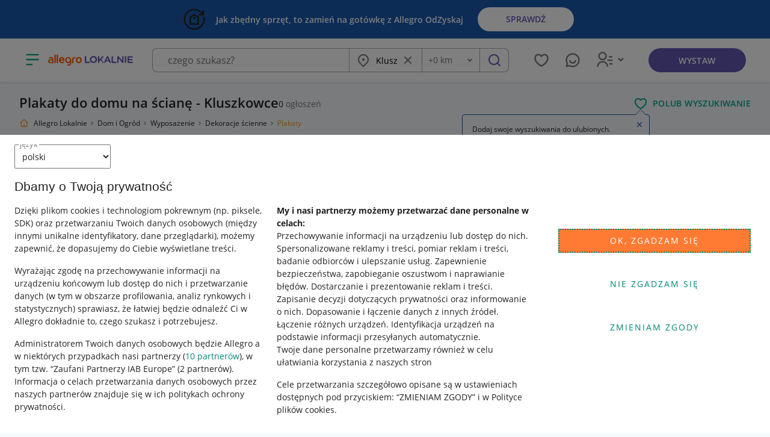

--- FILE ---
content_type: text/css
request_url: https://assets.allegrostatic.com/bundle/v3-08ba896da20e6baf8e8154163beb0ee156ebb967e6d670ca1d2ebaacc7889c6e.css
body_size: 11534
content:
.css-bundle{}
/* https://assets.allegrostatic.com/metrum/metrum-spinner/main-398d208113.m.css */
._metrum-spinner_e_{}@keyframes k1es7{to{transform:rotate(1turn)}}.kbcjb:before{content:"";display:block;border:3px solid #ff5a00;border-bottom-color:hsla(0,0%,100%,0);border-radius:50%;width:100%;height:100%;box-sizing:inherit;animation:k1es7 1s cubic-bezier(.62,.16,.38,.84) infinite}
/* https://assets.allegrostatic.com/metrum/metrum-spinner/main-78e8282628.m.css */
._metrum-spinner_e_{}@keyframes k15c0{to{transform:rotate(1turn)}}.k10d5:before{animation:k15c0 1s cubic-bezier(.62,.16,.38,.84) infinite;border-bottom:3px solid var(--m-color-accent-primary);border:3px solid var(--m-color-accent-primary);border-bottom-color:var(--m-color-transparent);border-radius:50%;box-sizing:inherit;content:"";display:block;height:100%;width:100%}
/* https://assets.allegrostatic.com/metrum/metrum-button/main-0efa1f9b55.m.css */
._metrum-button_e_{}.b1kfd{-webkit-tap-highlight-color:#ffffff00;line-height:1.38}.b1kfd::-moz-focus-inner{border-style:none;padding:0}.b1kfd:active,.b1kfd:hover,.b1kfd:link{text-decoration:none}.b1kfd:disabled{pointer-events:none}@media (prefers-reduced-motion:reduce){.b1kfd.b1kfd:active{transition:none}}.b15n9:focus,.b15n9:hover,.b15n9:link,.b15n9:visited{color:var(--m-color-accent-on-primary)}.b15n9:focus,.b15n9:hover{background-color:var(--m-color-state-primary-hover)}.b15n9:active{background-image:radial-gradient(circle,var(--m-color-state-overlay-on-primary-pressed) 1%,hsla(0,0%,100%,0) 0);background-position:50%;background-size:15000%;color:var(--m-color-accent-on-primary);transition:background-size .3s}.b15n9:disabled{background:var(--m-color-disabled-light);color:var(--m-color-disabled)}.b18r2:focus,.b18r2:hover{background-color:var(--m-color-state-primary-inverted-variant-hover)}.b18r2:active{background-color:var(--m-color-state-primary-inverted-variant-enabled);background-image:radial-gradient(circle,var(--m-color-state-overlay-on-primary-inverted-variant-pressed) 1%,hsla(0,0%,100%,0) 0);background-position:50%;background-size:15000%;transition:background-size .3s,background-color .3s}.b18r2:disabled{background:var(--m-color-state-overlay-disabled-inverted);color:var(--m-color-state-disabled-inverted)}.b10yt:link,.b10yt:visited{color:var(--m-color-button-secondary)}.b10yt:focus,.b10yt:hover{color:var(--m-color-button-secondary-hover)}.b10yt:active{color:var(--m-color-button-secondary)}.b10yt:disabled{color:var(--m-color-disabled)}.b10yt:active{background-image:radial-gradient(circle,var(--m-color-state-overlay-secondary-pressed) 1%,hsla(0,0%,100%,0) 0);background-position:50%;background-size:15000%;transition:background-size .3s}.by4p5{box-shadow:inset 0 0 0 1px}.bdoze:link,.bdoze:visited{color:var(--m-color-button-secondary)}.bdoze:focus,.bdoze:hover{color:var(--m-color-button-secondary-hover)}.bdoze:active{color:var(--m-color-button-secondary)}.bdoze:disabled{color:var(--m-color-disabled)}.bdoze:active{background-image:radial-gradient(circle,var(--m-color-state-overlay-secondary-pressed) 1%,hsla(0,0%,100%,0) 0);background-position:50%;background-size:15000%;transition:background-size .3s}.bdoze:focus .b1yy5,.bdoze:hover .b1yy5{filter:var(--m-color-link-filter-hover)}.bdoze:active .b1yy5{filter:var(--m-color-link-filter)}.b12fb:link,.b12fb:visited{color:var(--m-color-state-secondary-inverted-variant-enabled)}.b12fb:active,.b12fb:focus,.b12fb:hover{color:var(--m-color-state-secondary-inverted-variant-hover)}.b12fb:active{transition:background-size .3s}.b12fb:disabled{color:hsla(0,0%,100%,.38)}.b12fb:active{background-image:radial-gradient(circle,var(--m-color-state-overlay-secondary-inverted-variant-pressed) 1%,hsla(0,0%,100%,0) 0);background-position:50%;background-size:15000%}.b18gb{box-shadow:inset 0 0 0 1px var(--m-color-disabled-light)}.b18gb:focus,.b18gb:hover{box-shadow:inset 0 0 0 2px var(--m-color-border-hover)}.b18gb:active{background-image:radial-gradient(circle,var(--m-color-state-overlay-on-surface-secondary-pressed) 1%,hsla(0,0%,100%,0) 0);background-position:50%;background-size:15000%;transition:background-size .3s}.bik0s:focus:not(:active),.bik0s:hover:not(:active){opacity:var(--m-opacity-state-hover)}.bik0s:active{background-image:radial-gradient(circle,var(--m-color-state-overlay-on-surface-secondary-pressed) 1%,hsla(0,0%,100%,0) 0);background-position:50%;background-size:15000%;transition:background-size .3s}
/* https://assets.allegrostatic.com/metrum/metrum-button/main-20f8e7871c.m.css */
._metrum-button_e_{}.b19b6{-webkit-tap-highlight-color:#ffffff00}.b19b6::-moz-focus-inner{border-style:none;padding:0}.b19b6:active,.b19b6:hover,.b19b6:link{text-decoration:none}.b19b6:disabled{pointer-events:none}.bnfaw:focus,.bnfaw:hover,.bnfaw:link,.bnfaw:visited{color:var(--m-color-accent-on-primary)}.bnfaw:focus,.bnfaw:hover{background-color:var(--m-color-state-primary-hover)}.bnfaw:active{background-image:radial-gradient(circle,var(--m-color-state-overlay-on-primary-pressed) 1%,hsla(0,0%,100%,0) 0);background-position:50%;background-size:15000%;color:var(--m-color-accent-on-primary);transition:background-size .3s}.bnfaw:disabled{background:var(--m-color-disabled-light);color:var(--m-color-disabled)}.b13xi:focus,.b13xi:hover{background-color:var(--m-color-state-primary-inverted-variant-hover)}.b13xi:active{background-color:var(--m-color-state-primary-inverted-variant-enabled);background-image:radial-gradient(circle,var(--m-color-state-overlay-on-primary-inverted-variant-pressed) 1%,hsla(0,0%,100%,0) 0);background-position:50%;background-size:15000%;transition:background-size .3s,background-color .3s}.b13xi:disabled{background:var(--m-color-state-overlay-disabled-inverted);color:var(--m-color-state-disabled-inverted)}.b10rk:link,.b10rk:visited{color:var(--m-color-button-secondary)}.b10rk:focus,.b10rk:hover{color:var(--m-color-button-secondary-hover)}.b10rk:active{color:var(--m-color-button-secondary)}.b10rk:disabled{color:var(--m-color-disabled)}.b10rk:active{background-image:radial-gradient(circle,var(--m-color-state-overlay-secondary-pressed) 1%,hsla(0,0%,100%,0) 0);background-position:50%;background-size:15000%;transition:background-size .3s}.b1xwt{box-shadow:inset 0 0 0 1px}.b1fea:link,.b1fea:visited{color:var(--m-color-button-secondary)}.b1fea:focus,.b1fea:hover{color:var(--m-color-button-secondary-hover)}.b1fea:active{color:var(--m-color-button-secondary)}.b1fea:disabled{color:var(--m-color-disabled)}.b1fea:active{background-image:radial-gradient(circle,var(--m-color-state-overlay-secondary-pressed) 1%,hsla(0,0%,100%,0) 0);background-position:50%;background-size:15000%;transition:background-size .3s}.b1fea:focus .by57h,.b1fea:hover .by57h{filter:var(--m-color-link-filter-hover)}.b1fea:active .by57h{filter:var(--m-color-link-filter)}.b19pg:link,.b19pg:visited{color:var(--m-color-state-secondary-inverted-variant-enabled)}.b19pg:active,.b19pg:focus,.b19pg:hover{color:var(--m-color-state-secondary-inverted-variant-hover)}.b19pg:active{transition:background-size .3s}.b19pg:disabled{color:hsla(0,0%,100%,.38)}.b19pg:active{background-image:radial-gradient(circle,var(--m-color-state-overlay-secondary-inverted-variant-pressed) 1%,hsla(0,0%,100%,0) 0);background-position:50%;background-size:15000%}.b1mxf{box-shadow:inset 0 0 0 1px var(--m-color-disabled-light)}.b1mxf:focus,.b1mxf:hover{box-shadow:inset 0 0 0 2px var(--m-color-border-hover)}.b1mxf:active{background-image:radial-gradient(circle,var(--m-color-state-overlay-on-surface-secondary-pressed) 1%,hsla(0,0%,100%,0) 0);background-position:50%;background-size:15000%;transition:background-size .3s}.b1oq5:focus:not(:active),.b1oq5:hover:not(:active){opacity:var(--m-opacity-state-hover)}.b1oq5:active{background-image:radial-gradient(circle,var(--m-color-state-overlay-on-surface-secondary-pressed) 1%,hsla(0,0%,100%,0) 0);background-position:50%;background-size:15000%;transition:background-size .3s}
/* https://assets.allegrostatic.com/metrum/metrum-button/main-2d136464a1.m.css */
._metrum-button_e_{}.bhsw2{-webkit-tap-highlight-color:#ffffff00}.bhsw2::-moz-focus-inner{border-style:none;padding:0}.bhsw2:active,.bhsw2:hover,.bhsw2:link{text-decoration:none}.bhsw2:disabled{pointer-events:none}.b1rxz:link,.b1rxz:visited{color:var(--m-color-white)}.b1rxz:active,.b1rxz:focus,.b1rxz:hover{background-color:var(--m-color-orange-400);color:var(--m-color-white)}.b1rxz:active{background-image:radial-gradient(circle,#ff9c66 1%,hsla(0,0%,100%,0) 0);background-position:50%;background-size:15000%;transition:background-size .3s}.b1rxz:disabled{background:var(--m-color-disabled-light);color:var(--m-color-disabled)}.b1x8g:link,.b1x8g:visited{color:var(--m-color-button-secondary)}.b1x8g:focus,.b1x8g:hover{color:var(--m-color-button-secondary-hover)}.b1x8g:active{color:var(--m-color-button-secondary)}.b1x8g:disabled{color:var(--m-color-disabled)}.b1x8g:active{background-image:radial-gradient(circle,hsla(0,0%,87%,.6) 1%,hsla(0,0%,100%,0) 0);background-position:50%;background-size:15000%;transition:background-size .3s}.b15r5{box-shadow:inset 0 0 0 1px}.bc8pa:link,.bc8pa:visited{color:var(--m-color-button-secondary)}.bc8pa:focus,.bc8pa:hover{color:var(--m-color-button-secondary-hover)}.bc8pa:active{color:var(--m-color-button-secondary)}.bc8pa:disabled{color:var(--m-color-disabled)}.bc8pa:active{background-image:radial-gradient(circle,hsla(0,0%,87%,.6) 1%,hsla(0,0%,100%,0) 0);background-position:50%;background-size:15000%;transition:background-size .3s}.bc8pa:focus .bf2gc,.bc8pa:hover .bf2gc{filter:var(--m-color-link-filter-hover)}.bc8pa:active .bf2gc{filter:var(--m-color-link-filter)}.b1hai:link,.b1hai:visited{color:var(--m-color-white)}.b1hai:active,.b1hai:focus,.b1hai:hover{color:hsla(0,0%,100%,.6)}.b1hai:active{transition:background-size .3s}.b1hai:disabled{color:hsla(0,0%,100%,.38)}.b1hai:active{background-color:hsla(0,0%,100%,0);background-image:radial-gradient(circle,hsla(0,0%,100%,.2) 1%,hsla(0,0%,100%,0) 0);background-position:50%;background-size:15000%}.b1b5q{box-shadow:inset 0 0 0 1px var(--m-color-disabled-light)}.b1b5q:focus,.b1b5q:hover{box-shadow:inset 0 0 0 2px var(--m-color-border-hover)}.b1b5q:active{background-image:radial-gradient(circle,hsla(0,0%,87%,.6) 1%,hsla(0,0%,100%,0) 0);background-position:50%;background-size:15000%;transition:background-size .3s}
/* https://assets.allegrostatic.com/metrum/metrum-button/main-3336ff28a2.m.css */
._metrum-button_e_{}.b6nr4{-webkit-tap-highlight-color:#ffffff00}.b6nr4::-moz-focus-inner{border-style:none;padding:0}.b6nr4:active,.b6nr4:hover,.b6nr4:link{text-decoration:none}.b6nr4:disabled{pointer-events:none}.b1cm4:focus,.b1cm4:hover,.b1cm4:link,.b1cm4:visited{color:var(--m-color-accent-on-primary)}.b1cm4:focus,.b1cm4:hover{background-color:var(--m-color-state-primary-hover)}.b1cm4:active{background-image:radial-gradient(circle,var(--m-color-state-overlay-on-primary-pressed) 1%,hsla(0,0%,100%,0) 0);background-position:50%;background-size:15000%;color:var(--m-color-accent-on-primary);transition:background-size .3s}.b1cm4:disabled{background:var(--m-color-disabled-light);color:var(--m-color-disabled)}.b1pq2:focus,.b1pq2:hover{background-color:var(--m-color-state-primary-inverted-variant-hover)}.b1pq2:active{background-color:var(--m-color-state-primary-inverted-variant-enabled);background-image:radial-gradient(circle,var(--m-color-state-overlay-on-primary-inverted-variant-pressed) 1%,hsla(0,0%,100%,0) 0);background-position:50%;background-size:15000%;transition:background-size .3s,background-color .3s}.b1pq2:disabled{background:var(--m-color-state-overlay-disabled-inverted);color:var(--m-color-state-disabled-inverted)}.b1ljt:link,.b1ljt:visited{color:var(--m-color-button-secondary)}.b1ljt:focus,.b1ljt:hover{color:var(--m-color-button-secondary-hover)}.b1ljt:active{color:var(--m-color-button-secondary)}.b1ljt:disabled{color:var(--m-color-disabled)}.b1ljt:active{background-image:radial-gradient(circle,var(--m-color-state-overlay-secondary-pressed) 1%,hsla(0,0%,100%,0) 0);background-position:50%;background-size:15000%;transition:background-size .3s}.b1fgj{box-shadow:inset 0 0 0 1px}.b5vt4:link,.b5vt4:visited{color:var(--m-color-button-secondary)}.b5vt4:focus,.b5vt4:hover{color:var(--m-color-button-secondary-hover)}.b5vt4:active{color:var(--m-color-button-secondary)}.b5vt4:disabled{color:var(--m-color-disabled)}.b5vt4:active{background-image:radial-gradient(circle,var(--m-color-state-overlay-secondary-pressed) 1%,hsla(0,0%,100%,0) 0);background-position:50%;background-size:15000%;transition:background-size .3s}.b5vt4:focus .bmz5o,.b5vt4:hover .bmz5o{filter:var(--m-color-link-filter-hover)}.b5vt4:active .bmz5o{filter:var(--m-color-link-filter)}.bn6v9:link,.bn6v9:visited{color:var(--m-color-state-secondary-inverted-variant-enabled)}.bn6v9:active,.bn6v9:focus,.bn6v9:hover{color:var(--m-color-state-secondary-inverted-variant-hover)}.bn6v9:active{transition:background-size .3s}.bn6v9:disabled{color:hsla(0,0%,100%,.38)}.bn6v9:active{background-image:radial-gradient(circle,var(--m-color-state-overlay-secondary-inverted-variant-pressed) 1%,hsla(0,0%,100%,0) 0);background-position:50%;background-size:15000%}.b1jdh{box-shadow:inset 0 0 0 1px var(--m-color-disabled-light)}.b1jdh:focus,.b1jdh:hover{box-shadow:inset 0 0 0 2px var(--m-color-border-hover)}.b1jdh:active{background-image:radial-gradient(circle,var(--m-color-state-overlay-secondary-pressed) 1%,hsla(0,0%,100%,0) 0);background-position:50%;background-size:15000%;transition:background-size .3s}
/* https://assets.allegrostatic.com/metrum/metrum-button/main-4473ded88a.m.css */
._metrum-button_e_{}.b1enf{-webkit-tap-highlight-color:#ffffff00;line-height:1.35}.b1enf::-moz-focus-inner{border-style:none;padding:0}.b1enf:active,.b1enf:hover,.b1enf:link{text-decoration:none}.b1enf:disabled{pointer-events:none}.b45u7:focus,.b45u7:hover,.b45u7:link,.b45u7:visited{color:var(--m-color-accent-on-primary)}.b45u7:focus,.b45u7:hover{background-color:var(--m-color-state-primary-hover)}.b45u7:active{background-image:radial-gradient(circle,var(--m-color-state-overlay-on-primary-pressed) 1%,hsla(0,0%,100%,0) 0);background-position:50%;background-size:15000%;color:var(--m-color-accent-on-primary);transition:background-size .3s}.b45u7:disabled{background:var(--m-color-disabled-light);color:var(--m-color-disabled)}.bb4lg:focus,.bb4lg:hover{background-color:var(--m-color-state-primary-inverted-variant-hover)}.bb4lg:active{background-color:var(--m-color-state-primary-inverted-variant-enabled);background-image:radial-gradient(circle,var(--m-color-state-overlay-on-primary-inverted-variant-pressed) 1%,hsla(0,0%,100%,0) 0);background-position:50%;background-size:15000%;transition:background-size .3s,background-color .3s}.bb4lg:disabled{background:var(--m-color-state-overlay-disabled-inverted);color:var(--m-color-state-disabled-inverted)}.b10t8:link,.b10t8:visited{color:var(--m-color-button-secondary)}.b10t8:focus,.b10t8:hover{color:var(--m-color-button-secondary-hover)}.b10t8:active{color:var(--m-color-button-secondary)}.b10t8:disabled{color:var(--m-color-disabled)}.b10t8:active{background-image:radial-gradient(circle,var(--m-color-state-overlay-secondary-pressed) 1%,hsla(0,0%,100%,0) 0);background-position:50%;background-size:15000%;transition:background-size .3s}.b1eo0{box-shadow:inset 0 0 0 1px}.bdmnh:link,.bdmnh:visited{color:var(--m-color-button-secondary)}.bdmnh:focus,.bdmnh:hover{color:var(--m-color-button-secondary-hover)}.bdmnh:active{color:var(--m-color-button-secondary)}.bdmnh:disabled{color:var(--m-color-disabled)}.bdmnh:active{background-image:radial-gradient(circle,var(--m-color-state-overlay-secondary-pressed) 1%,hsla(0,0%,100%,0) 0);background-position:50%;background-size:15000%;transition:background-size .3s}.bdmnh:focus .b1sm1,.bdmnh:hover .b1sm1{filter:var(--m-color-link-filter-hover)}.bdmnh:active .b1sm1{filter:var(--m-color-link-filter)}.b1oeu:link,.b1oeu:visited{color:var(--m-color-state-secondary-inverted-variant-enabled)}.b1oeu:active,.b1oeu:focus,.b1oeu:hover{color:var(--m-color-state-secondary-inverted-variant-hover)}.b1oeu:active{transition:background-size .3s}.b1oeu:disabled{color:hsla(0,0%,100%,.38)}.b1oeu:active{background-image:radial-gradient(circle,var(--m-color-state-overlay-secondary-inverted-variant-pressed) 1%,hsla(0,0%,100%,0) 0);background-position:50%;background-size:15000%}.b10vt{box-shadow:inset 0 0 0 1px var(--m-color-disabled-light)}.b10vt:focus,.b10vt:hover{box-shadow:inset 0 0 0 2px var(--m-color-border-hover)}.b10vt:active{background-image:radial-gradient(circle,var(--m-color-state-overlay-on-surface-secondary-pressed) 1%,hsla(0,0%,100%,0) 0);background-position:50%;background-size:15000%;transition:background-size .3s}.b1qwo:focus:not(:active),.b1qwo:hover:not(:active){opacity:var(--m-opacity-state-hover)}.b1qwo:active{background-image:radial-gradient(circle,var(--m-color-state-overlay-on-surface-secondary-pressed) 1%,hsla(0,0%,100%,0) 0);background-position:50%;background-size:15000%;transition:background-size .3s}
/* https://assets.allegrostatic.com/metrum/metrum-button/main-47a86e4630.m.css */
._metrum-button_e_{}.b1ta6{-webkit-tap-highlight-color:#ffffff00;line-height:1.38}.b1ta6::-moz-focus-inner{border-style:none;padding:0}.b1ta6:active,.b1ta6:hover,.b1ta6:link{text-decoration:none}.b1ta6:disabled{pointer-events:none}.b1qqi:focus,.b1qqi:hover,.b1qqi:link,.b1qqi:visited{color:var(--m-color-accent-on-primary)}.b1qqi:focus,.b1qqi:hover{background-color:var(--m-color-state-primary-hover)}.b1qqi:active{background-image:radial-gradient(circle,var(--m-color-state-overlay-on-primary-pressed) 1%,hsla(0,0%,100%,0) 0);background-position:50%;background-size:15000%;color:var(--m-color-accent-on-primary);transition:background-size .3s}.b1qqi:disabled{background:var(--m-color-disabled-light);color:var(--m-color-disabled)}.b1gvp:focus,.b1gvp:hover{background-color:var(--m-color-state-primary-inverted-variant-hover)}.b1gvp:active{background-color:var(--m-color-state-primary-inverted-variant-enabled);background-image:radial-gradient(circle,var(--m-color-state-overlay-on-primary-inverted-variant-pressed) 1%,hsla(0,0%,100%,0) 0);background-position:50%;background-size:15000%;transition:background-size .3s,background-color .3s}.b1gvp:disabled{background:var(--m-color-state-overlay-disabled-inverted);color:var(--m-color-state-disabled-inverted)}.b193r:link,.b193r:visited{color:var(--m-color-button-secondary)}.b193r:focus,.b193r:hover{color:var(--m-color-button-secondary-hover)}.b193r:active{color:var(--m-color-button-secondary)}.b193r:disabled{color:var(--m-color-disabled)}.b193r:active{background-image:radial-gradient(circle,var(--m-color-state-overlay-secondary-pressed) 1%,hsla(0,0%,100%,0) 0);background-position:50%;background-size:15000%;transition:background-size .3s}.b1158{box-shadow:inset 0 0 0 1px}.bkg8k:link,.bkg8k:visited{color:var(--m-color-button-secondary)}.bkg8k:focus,.bkg8k:hover{color:var(--m-color-button-secondary-hover)}.bkg8k:active{color:var(--m-color-button-secondary)}.bkg8k:disabled{color:var(--m-color-disabled)}.bkg8k:active{background-image:radial-gradient(circle,var(--m-color-state-overlay-secondary-pressed) 1%,hsla(0,0%,100%,0) 0);background-position:50%;background-size:15000%;transition:background-size .3s}.bkg8k:focus .b59m3,.bkg8k:hover .b59m3{filter:var(--m-color-link-filter-hover)}.bkg8k:active .b59m3{filter:var(--m-color-link-filter)}.b1xio:link,.b1xio:visited{color:var(--m-color-state-secondary-inverted-variant-enabled)}.b1xio:active,.b1xio:focus,.b1xio:hover{color:var(--m-color-state-secondary-inverted-variant-hover)}.b1xio:active{transition:background-size .3s}.b1xio:disabled{color:hsla(0,0%,100%,.38)}.b1xio:active{background-image:radial-gradient(circle,var(--m-color-state-overlay-secondary-inverted-variant-pressed) 1%,hsla(0,0%,100%,0) 0);background-position:50%;background-size:15000%}.b1909{box-shadow:inset 0 0 0 1px var(--m-color-disabled-light)}.b1909:focus,.b1909:hover{box-shadow:inset 0 0 0 2px var(--m-color-border-hover)}.b1909:active{background-image:radial-gradient(circle,var(--m-color-state-overlay-on-surface-secondary-pressed) 1%,hsla(0,0%,100%,0) 0);background-position:50%;background-size:15000%;transition:background-size .3s}.b2ezf:focus:not(:active),.b2ezf:hover:not(:active){opacity:var(--m-opacity-state-hover)}.b2ezf:active{background-image:radial-gradient(circle,var(--m-color-state-overlay-on-surface-secondary-pressed) 1%,hsla(0,0%,100%,0) 0);background-position:50%;background-size:15000%;transition:background-size .3s}
/* https://assets.allegrostatic.com/metrum/metrum-button/main-5a19bbdc89.m.css */
._metrum-button_e_{}.b2x6b{-webkit-tap-highlight-color:#ffffff00}.b2x6b::-moz-focus-inner{border-style:none;padding:0}.b2x6b:active,.b2x6b:hover,.b2x6b:link{text-decoration:none}.b2x6b:disabled{pointer-events:none}.b1yjb:focus,.b1yjb:hover,.b1yjb:link,.b1yjb:visited{color:var(--m-color-accent-on-primary)}.b1yjb:focus,.b1yjb:hover{background-color:var(--m-color-state-primary-hover)}.b1yjb:active{background-image:radial-gradient(circle,var(--m-color-state-overlay-on-primary-pressed) 1%,hsla(0,0%,100%,0) 0);background-position:50%;background-size:15000%;color:var(--m-color-accent-on-primary);transition:background-size .3s}.b1yjb:disabled{background:var(--m-color-disabled-light);color:var(--m-color-disabled)}.b1nnf:focus,.b1nnf:hover{background-color:var(--m-color-state-primary-inverted-variant-hover)}.b1nnf:active{background-color:var(--m-color-state-primary-inverted-variant-enabled);background-image:radial-gradient(circle,var(--m-color-state-overlay-on-primary-inverted-variant-pressed) 1%,hsla(0,0%,100%,0) 0);background-position:50%;background-size:15000%;transition:background-size .3s,background-color .3s}.b1nnf:disabled{background:var(--m-color-state-overlay-disabled-inverted);color:var(--m-color-state-disabled-inverted)}.bzskd:link,.bzskd:visited{color:var(--m-color-button-secondary)}.bzskd:focus,.bzskd:hover{color:var(--m-color-button-secondary-hover)}.bzskd:active{color:var(--m-color-button-secondary)}.bzskd:disabled{color:var(--m-color-disabled)}.bzskd:active{background-image:radial-gradient(circle,var(--m-color-state-overlay-secondary-pressed) 1%,hsla(0,0%,100%,0) 0);background-position:50%;background-size:15000%;transition:background-size .3s}.bulr5{box-shadow:inset 0 0 0 1px}.bdo0g:link,.bdo0g:visited{color:var(--m-color-button-secondary)}.bdo0g:focus,.bdo0g:hover{color:var(--m-color-button-secondary-hover)}.bdo0g:active{color:var(--m-color-button-secondary)}.bdo0g:disabled{color:var(--m-color-disabled)}.bdo0g:active{background-image:radial-gradient(circle,var(--m-color-state-overlay-secondary-pressed) 1%,hsla(0,0%,100%,0) 0);background-position:50%;background-size:15000%;transition:background-size .3s}.bdo0g:focus .b1230,.bdo0g:hover .b1230{filter:var(--m-color-link-filter-hover)}.bdo0g:active .b1230{filter:var(--m-color-link-filter)}.b11nx:link,.b11nx:visited{color:var(--m-color-state-secondary-inverted-variant-enabled)}.b11nx:active,.b11nx:focus,.b11nx:hover{color:var(--m-color-state-secondary-inverted-variant-hover)}.b11nx:active{transition:background-size .3s}.b11nx:disabled{color:hsla(0,0%,100%,.38)}.b11nx:active{background-image:radial-gradient(circle,var(--m-color-state-overlay-secondary-inverted-variant-pressed) 1%,hsla(0,0%,100%,0) 0);background-position:50%;background-size:15000%}.begc0{box-shadow:inset 0 0 0 1px var(--m-color-disabled-light)}.begc0:focus,.begc0:hover{box-shadow:inset 0 0 0 2px var(--m-color-border-hover)}.begc0:active{background-image:radial-gradient(circle,var(--m-color-state-overlay-on-surface-secondary-pressed) 1%,hsla(0,0%,100%,0) 0);background-position:50%;background-size:15000%;transition:background-size .3s}.b10qz:focus:not(:active),.b10qz:hover:not(:active){opacity:var(--m-opacity-state-hover)}.b10qz:active{background-image:radial-gradient(circle,var(--m-color-state-overlay-on-surface-secondary-pressed) 1%,hsla(0,0%,100%,0) 0);background-position:50%;background-size:15000%;transition:background-size .3s}
/* https://assets.allegrostatic.com/metrum/metrum-button/main-829bf9bc3e.m.css */
._metrum-button_e_{}.b1vf8{-webkit-tap-highlight-color:#ffffff00}.b1vf8::-moz-focus-inner{border-style:none;padding:0}.b1vf8:hover{text-decoration:none}.b1vf8:active,.b1vf8:link,.b1vf8:visited{outline:0;text-decoration:none}.b1vf8:disabled{pointer-events:none}.bnpxh:link,.bnpxh:visited{color:#fff;color:var(--m-button-primary-link-visited,#fff)}.bnpxh:focus,.bnpxh:hover{color:#fff;color:var(--m-button-primary-hover-focus,#fff);background-color:#ff7b33}.bnpxh:active{color:#fff;color:var(--m-button-primary-active,#fff);transition:background-size .3s;background-color:#ff7b33;background-image:radial-gradient(circle,#ff9c66 1%,hsla(0,0%,100%,0) 0);background-position:50%;background-size:15000%}.bnpxh:disabled{color:#c3c3c3;color:var(--m-color-disabled,#c3c3c3);background:#ddd;background:var(--m-color-disabled-light,#ddd)}.b14n2:link,.b14n2:visited{color:#00a790}.b14n2:focus,.b14n2:hover{color:#2ab9a3;color:var(--m-button-secondary-hover-focus,#2ab9a3)}.b14n2:active{color:#00a790;transition:background-size .3s;background-image:radial-gradient(circle,hsla(0,0%,87%,.6) 1%,hsla(0,0%,100%,0) 0);background-image:radial-gradient(circle,var(--m-color-highlight,hsla(0,0%,87%,.6),hsla(0,0%,87%,.6)) 1%,hsla(0,0%,100%,0) 0);background-position:50%;background-size:15000%}.b14n2:disabled{color:#c3c3c3;color:var(--m-color-disabled,#c3c3c3)}.b1pab:link,.b1pab:visited{color:#fff;color:var(--m-button-inverted-link-visited,#fff)}.b1pab:active,.b1pab:focus,.b1pab:hover{color:hsla(0,0%,100%,.6)}.b1pab:active{transition:background-size .3s}.b1pab:disabled{color:hsla(0,0%,100%,.38)}.b1pab:active{background-color:hsla(0,0%,100%,0);background-image:radial-gradient(circle,hsla(0,0%,100%,.2) 1%,hsla(0,0%,100%,0) 0);background-position:50%;background-size:15000%}
/* https://assets.allegrostatic.com/metrum/metrum-button/main-947731284b.m.css */
._metrum-button_e_{}.b1kk0{-webkit-tap-highlight-color:#ffffff00}.b1kk0::-moz-focus-inner{border-style:none;padding:0}.b1kk0:active,.b1kk0:hover,.b1kk0:link{text-decoration:none}.b1kk0:disabled{pointer-events:none}.b1lr0:focus,.b1lr0:hover,.b1lr0:link,.b1lr0:visited{color:var(--m-color-accent-on-primary)}.b1lr0:focus,.b1lr0:hover{background-color:var(--m-color-state-primary-hover)}.b1lr0:active{background-image:radial-gradient(circle,var(--m-color-state-overlay-on-primary-pressed) 1%,hsla(0,0%,100%,0) 0);background-position:50%;background-size:15000%;color:var(--m-color-accent-on-primary);transition:background-size .3s}.b1lr0:disabled{background:var(--m-color-disabled-light);color:var(--m-color-disabled)}.b1yh2:focus,.b1yh2:hover{background-color:var(--m-color-state-primary-inverted-variant-hover)}.b1yh2:active{background-color:var(--m-color-state-primary-inverted-variant-enabled);background-image:radial-gradient(circle,var(--m-color-state-overlay-on-primary-inverted-variant-pressed) 1%,hsla(0,0%,100%,0) 0);background-position:50%;background-size:15000%;transition:background-size .3s,background-color .3s}.b1yh2:disabled{background:var(--m-color-state-overlay-disabled-inverted);color:var(--m-color-state-disabled-inverted)}.b1g6n:link,.b1g6n:visited{color:var(--m-color-button-secondary)}.b1g6n:focus,.b1g6n:hover{color:var(--m-color-button-secondary-hover)}.b1g6n:active{color:var(--m-color-button-secondary)}.b1g6n:disabled{color:var(--m-color-disabled)}.b1g6n:active{background-image:radial-gradient(circle,var(--m-color-state-overlay-secondary-pressed) 1%,hsla(0,0%,100%,0) 0);background-position:50%;background-size:15000%;transition:background-size .3s}.bmh99{box-shadow:inset 0 0 0 1px}.b3dfm:link,.b3dfm:visited{color:var(--m-color-button-secondary)}.b3dfm:focus,.b3dfm:hover{color:var(--m-color-button-secondary-hover)}.b3dfm:active{color:var(--m-color-button-secondary)}.b3dfm:disabled{color:var(--m-color-disabled)}.b3dfm:active{background-image:radial-gradient(circle,var(--m-color-state-overlay-secondary-pressed) 1%,hsla(0,0%,100%,0) 0);background-position:50%;background-size:15000%;transition:background-size .3s}.b3dfm:focus .bnzav,.b3dfm:hover .bnzav{filter:var(--m-color-link-filter-hover)}.b3dfm:active .bnzav{filter:var(--m-color-link-filter)}.b4icy:link,.b4icy:visited{color:var(--m-color-state-secondary-inverted-variant-enabled)}.b4icy:active,.b4icy:focus,.b4icy:hover{color:var(--m-color-state-secondary-inverted-variant-hover)}.b4icy:active{transition:background-size .3s}.b4icy:disabled{color:hsla(0,0%,100%,.38)}.b4icy:active{background-image:radial-gradient(circle,var(--m-color-state-overlay-secondary-inverted-variant-pressed) 1%,hsla(0,0%,100%,0) 0);background-position:50%;background-size:15000%}.bsz2m{box-shadow:inset 0 0 0 1px var(--m-color-disabled-light)}.bsz2m:focus,.bsz2m:hover{box-shadow:inset 0 0 0 2px var(--m-color-border-hover)}.bsz2m:active{background-image:radial-gradient(circle,var(--m-color-state-overlay-on-surface-secondary-pressed) 1%,hsla(0,0%,100%,0) 0);background-position:50%;background-size:15000%;transition:background-size .3s}.b1gkd:focus:not(:active),.b1gkd:hover:not(:active){opacity:var(--m-opacity-state-hover)}.b1gkd:active{background-image:radial-gradient(circle,var(--m-color-state-overlay-on-surface-secondary-pressed) 1%,hsla(0,0%,100%,0) 0);background-position:50%;background-size:15000%;transition:background-size .3s}
/* https://assets.allegrostatic.com/metrum/metrum-button/main-a36899a549.m.css */
._metrum-button_e_{}.b89vd{-webkit-tap-highlight-color:#ffffff00;line-height:1.35}.b89vd::-moz-focus-inner{border-style:none;padding:0}.b89vd:active,.b89vd:hover,.b89vd:link{text-decoration:none}.b89vd:disabled{pointer-events:none}.b1j8m:focus,.b1j8m:hover,.b1j8m:link,.b1j8m:visited{color:var(--m-color-accent-on-primary)}.b1j8m:focus,.b1j8m:hover{background-color:var(--m-color-state-primary-hover)}.b1j8m:active{background-image:radial-gradient(circle,var(--m-color-state-overlay-on-primary-pressed) 1%,hsla(0,0%,100%,0) 0);background-position:50%;background-size:15000%;color:var(--m-color-accent-on-primary);transition:background-size .3s}.b1j8m:disabled{background:var(--m-color-disabled-light);color:var(--m-color-disabled)}.b1wje:focus,.b1wje:hover{background-color:var(--m-color-state-primary-inverted-variant-hover)}.b1wje:active{background-color:var(--m-color-state-primary-inverted-variant-enabled);background-image:radial-gradient(circle,var(--m-color-state-overlay-on-primary-inverted-variant-pressed) 1%,hsla(0,0%,100%,0) 0);background-position:50%;background-size:15000%;transition:background-size .3s,background-color .3s}.b1wje:disabled{background:var(--m-color-state-overlay-disabled-inverted);color:var(--m-color-state-disabled-inverted)}.b2mt3:link,.b2mt3:visited{color:var(--m-color-button-secondary)}.b2mt3:focus,.b2mt3:hover{color:var(--m-color-button-secondary-hover)}.b2mt3:active{color:var(--m-color-button-secondary)}.b2mt3:disabled{color:var(--m-color-disabled)}.b2mt3:active{background-image:radial-gradient(circle,var(--m-color-state-overlay-secondary-pressed) 1%,hsla(0,0%,100%,0) 0);background-position:50%;background-size:15000%;transition:background-size .3s}.btnch{box-shadow:inset 0 0 0 1px}.b8x7t:link,.b8x7t:visited{color:var(--m-color-button-secondary)}.b8x7t:focus,.b8x7t:hover{color:var(--m-color-button-secondary-hover)}.b8x7t:active{color:var(--m-color-button-secondary)}.b8x7t:disabled{color:var(--m-color-disabled)}.b8x7t:active{background-image:radial-gradient(circle,var(--m-color-state-overlay-secondary-pressed) 1%,hsla(0,0%,100%,0) 0);background-position:50%;background-size:15000%;transition:background-size .3s}.b8x7t:focus .b1d1g,.b8x7t:hover .b1d1g{filter:var(--m-color-link-filter-hover)}.b8x7t:active .b1d1g{filter:var(--m-color-link-filter)}.b1uic:link,.b1uic:visited{color:var(--m-color-state-secondary-inverted-variant-enabled)}.b1uic:active,.b1uic:focus,.b1uic:hover{color:var(--m-color-state-secondary-inverted-variant-hover)}.b1uic:active{transition:background-size .3s}.b1uic:disabled{color:hsla(0,0%,100%,.38)}.b1uic:active{background-image:radial-gradient(circle,var(--m-color-state-overlay-secondary-inverted-variant-pressed) 1%,hsla(0,0%,100%,0) 0);background-position:50%;background-size:15000%}.b18eo{box-shadow:inset 0 0 0 1px var(--m-color-disabled-light)}.b18eo:focus,.b18eo:hover{box-shadow:inset 0 0 0 2px var(--m-color-border-hover)}.b18eo:active{background-image:radial-gradient(circle,var(--m-color-state-overlay-on-surface-secondary-pressed) 1%,hsla(0,0%,100%,0) 0);background-position:50%;background-size:15000%;transition:background-size .3s}.b1a6u:focus:not(:active),.b1a6u:hover:not(:active){opacity:var(--m-opacity-state-hover)}.b1a6u:active{background-image:radial-gradient(circle,var(--m-color-state-overlay-on-surface-secondary-pressed) 1%,hsla(0,0%,100%,0) 0);background-position:50%;background-size:15000%;transition:background-size .3s}
/* https://assets.allegrostatic.com/metrum/metrum-button/main-a72ac7ba44.m.css */
._metrum-button_e_{}.b7jos{-webkit-tap-highlight-color:#ffffff00}.b7jos::-moz-focus-inner{border-style:none;padding:0}.b7jos:active,.b7jos:hover,.b7jos:link{text-decoration:none}.b7jos:disabled{pointer-events:none}.bkos9:focus,.bkos9:hover,.bkos9:link,.bkos9:visited{color:var(--m-color-accent-on-primary)}.bkos9:focus,.bkos9:hover{background-color:var(--m-color-state-primary-hover)}.bkos9:active{background-image:radial-gradient(circle,var(--m-color-state-overlay-on-primary-pressed) 1%,hsla(0,0%,100%,0) 0);background-position:50%;background-size:15000%;color:var(--m-color-accent-on-primary);transition:background-size .3s}.bkos9:disabled{background:var(--m-color-disabled-light);color:var(--m-color-disabled)}.bpykk:focus,.bpykk:hover{background-color:var(--m-color-state-primary-inverted-variant-hover)}.bpykk:active{background-color:var(--m-color-state-primary-inverted-variant-enabled);background-image:radial-gradient(circle,var(--m-color-state-overlay-on-primary-inverted-variant-pressed) 1%,hsla(0,0%,100%,0) 0);background-position:50%;background-size:15000%;transition:background-size .3s,background-color .3s}.bpykk:disabled{background:var(--m-color-disabled-light);color:var(--m-color-disabled)}.bvom5:link,.bvom5:visited{color:var(--m-color-button-secondary)}.bvom5:focus,.bvom5:hover{color:var(--m-color-button-secondary-hover)}.bvom5:active{color:var(--m-color-button-secondary)}.bvom5:disabled{color:var(--m-color-disabled)}.bvom5:active{background-image:radial-gradient(circle,var(--m-color-state-overlay-secondary-pressed) 1%,hsla(0,0%,100%,0) 0);background-position:50%;background-size:15000%;transition:background-size .3s}.b1w37{box-shadow:inset 0 0 0 1px}.b103c:link,.b103c:visited{color:var(--m-color-button-secondary)}.b103c:focus,.b103c:hover{color:var(--m-color-button-secondary-hover)}.b103c:active{color:var(--m-color-button-secondary)}.b103c:disabled{color:var(--m-color-disabled)}.b103c:active{background-image:radial-gradient(circle,var(--m-color-state-overlay-secondary-pressed) 1%,hsla(0,0%,100%,0) 0);background-position:50%;background-size:15000%;transition:background-size .3s}.b103c:focus .b1nf7,.b103c:hover .b1nf7{filter:var(--m-color-link-filter-hover)}.b103c:active .b1nf7{filter:var(--m-color-link-filter)}.b1hmi:link,.b1hmi:visited{color:var(--m-color-state-secondary-inverted-variant-enabled)}.b1hmi:active,.b1hmi:focus,.b1hmi:hover{color:var(--m-color-state-secondary-inverted-variant-hover)}.b1hmi:active{transition:background-size .3s}.b1hmi:disabled{color:hsla(0,0%,100%,.38)}.b1hmi:active{background-image:radial-gradient(circle,var(--m-color-state-overlay-secondary-inverted-variant-pressed) 1%,hsla(0,0%,100%,0) 0);background-position:50%;background-size:15000%}.b1gxa{box-shadow:inset 0 0 0 1px var(--m-color-disabled-light)}.b1gxa:focus,.b1gxa:hover{box-shadow:inset 0 0 0 2px var(--m-color-border-hover)}.b1gxa:active{background-image:radial-gradient(circle,var(--m-color-state-overlay-secondary-pressed) 1%,hsla(0,0%,100%,0) 0);background-position:50%;background-size:15000%;transition:background-size .3s}
/* https://assets.allegrostatic.com/metrum/metrum-button/main-d7d7926e56.m.css */
._metrum-button_e_{}.bfwvy{-webkit-tap-highlight-color:#ffffff00;line-height:1.35}.bfwvy::-moz-focus-inner{border-style:none;padding:0}.bfwvy:active,.bfwvy:hover,.bfwvy:link{text-decoration:none}.bfwvy:disabled{pointer-events:none}.b14ge:focus,.b14ge:hover,.b14ge:link,.b14ge:visited{color:var(--m-color-accent-on-primary)}.b14ge:focus,.b14ge:hover{background-color:var(--m-color-state-primary-hover)}.b14ge:active{background-image:radial-gradient(circle,var(--m-color-state-overlay-on-primary-pressed) 1%,hsla(0,0%,100%,0) 0);background-position:50%;background-size:15000%;color:var(--m-color-accent-on-primary);transition:background-size .3s}.b14ge:disabled{background:var(--m-color-disabled-light);color:var(--m-color-disabled)}.b1om7:focus,.b1om7:hover{background-color:var(--m-color-state-primary-inverted-variant-hover)}.b1om7:active{background-color:var(--m-color-state-primary-inverted-variant-enabled);background-image:radial-gradient(circle,var(--m-color-state-overlay-on-primary-inverted-variant-pressed) 1%,hsla(0,0%,100%,0) 0);background-position:50%;background-size:15000%;transition:background-size .3s,background-color .3s}.b1om7:disabled{background:var(--m-color-state-overlay-disabled-inverted);color:var(--m-color-state-disabled-inverted)}.b14a0:link,.b14a0:visited{color:var(--m-color-button-secondary)}.b14a0:focus,.b14a0:hover{color:var(--m-color-button-secondary-hover)}.b14a0:active{color:var(--m-color-button-secondary)}.b14a0:disabled{color:var(--m-color-disabled)}.b14a0:active{background-image:radial-gradient(circle,var(--m-color-state-overlay-secondary-pressed) 1%,hsla(0,0%,100%,0) 0);background-position:50%;background-size:15000%;transition:background-size .3s}.bfxgp{box-shadow:inset 0 0 0 1px}.b1dx7:link,.b1dx7:visited{color:var(--m-color-button-secondary)}.b1dx7:focus,.b1dx7:hover{color:var(--m-color-button-secondary-hover)}.b1dx7:active{color:var(--m-color-button-secondary)}.b1dx7:disabled{color:var(--m-color-disabled)}.b1dx7:active{background-image:radial-gradient(circle,var(--m-color-state-overlay-secondary-pressed) 1%,hsla(0,0%,100%,0) 0);background-position:50%;background-size:15000%;transition:background-size .3s}.b1dx7:focus .b9nv2,.b1dx7:hover .b9nv2{filter:var(--m-color-link-filter-hover)}.b1dx7:active .b9nv2{filter:var(--m-color-link-filter)}.b1liz:link,.b1liz:visited{color:var(--m-color-state-secondary-inverted-variant-enabled)}.b1liz:active,.b1liz:focus,.b1liz:hover{color:var(--m-color-state-secondary-inverted-variant-hover)}.b1liz:active{transition:background-size .3s}.b1liz:disabled{color:hsla(0,0%,100%,.38)}.b1liz:active{background-image:radial-gradient(circle,var(--m-color-state-overlay-secondary-inverted-variant-pressed) 1%,hsla(0,0%,100%,0) 0);background-position:50%;background-size:15000%}.b1am3{box-shadow:inset 0 0 0 1px var(--m-color-disabled-light)}.b1am3:focus,.b1am3:hover{box-shadow:inset 0 0 0 2px var(--m-color-border-hover)}.b1am3:active{background-image:radial-gradient(circle,var(--m-color-state-overlay-on-surface-secondary-pressed) 1%,hsla(0,0%,100%,0) 0);background-position:50%;background-size:15000%;transition:background-size .3s}.b7yi7:focus:not(:active),.b7yi7:hover:not(:active){opacity:var(--m-opacity-state-hover)}.b7yi7:active{background-image:radial-gradient(circle,var(--m-color-state-overlay-on-surface-secondary-pressed) 1%,hsla(0,0%,100%,0) 0);background-position:50%;background-size:15000%;transition:background-size .3s}
/* https://assets.allegrostatic.com/metrum/metrum-link/main-451e419a1b.m.css */
._metrum-link_e_{}.l1ptw{-webkit-tap-highlight-color:#ffffff00}.l1ptw:link,.l1ptw[type=button]{color:#00a790;color:var(--m-color-link,#00a790)}.l1ptw:visited{color:#006456;color:var(--m-color-link-visited,#006456)}.l1ptw:visited:hover{color:#00a790;color:var(--m-color-link,#00a790)}.l1ptw:visited:active{color:#2ab9a3;color:var(--m-color-link-visited-active,#2ab9a3)}.l1ptw:hover{color:#54cab6;color:var(--m-color-link-hover,#54cab6)}.l1ptw:active{color:#7fdcca;color:var(--m-color-link-active,#7fdcca)}.l1ptw:focus{outline:2px dotted;outline-color:#00a790;outline-color:var(--m-color-link,#00a790);outline-offset:1px}@media print{.l1ptw:link,.l1ptw:visited,.l1ptw[type=button]{color:#222}}.ly7gh:link,.ly7gh:visited,.ly7gh[type=button]{color:#00a790;color:var(--m-color-link,#00a790)}.ly7gh:hover,.ly7gh:visited:active,.ly7gh:visited:hover{color:#54cab6;color:var(--m-color-link-hover,#54cab6)}.ly7gh:active{color:#7fdcca;color:var(--m-color-link-active,#7fdcca)}.ly7gh:focus{outline:2px dotted;outline-color:#00a790;outline-color:var(--m-color-link,#00a790);outline-offset:1px}@media print{.ly7gh:link,.ly7gh:visited,.ly7gh[type=button]{color:#222}}.lyj9s:link,.lyj9s:visited:hover,.lyj9s[type=button]{color:#54cab6;color:var(--m-color-link-hover,#54cab6)}.lyj9s:visited{color:#00a790;color:var(--m-color-link,#00a790)}.lyj9s:visited:active{color:#7fdcca;color:var(--m-color-link-active,#7fdcca)}.lyj9s:active,.lyj9s:hover{color:#a9eddd}.lyj9s:focus{outline:2px dotted;outline-color:#54cab6;outline-color:var(--m-color-link-hover,#54cab6);outline-offset:1px}@media print{.lyj9s:link,.lyj9s:visited,.lyj9s[type=button]{color:#222}}.lanpr:link,.lanpr:visited,.lanpr[type=button]{color:#222;color:var(--m-color-text,#222)}.lanpr:hover,.lanpr:visited:hover{color:#54cab6;color:var(--m-color-link-hover,#54cab6)}.lanpr:active,.lanpr:visited:active{color:#7fdcca;color:var(--m-color-link-active,#7fdcca)}.lanpr:focus{outline:2px dotted;outline-color:#222;outline-color:var(--m-color-text,#222);outline-offset:1px}@media print{.lanpr:link,.lanpr:visited,.lanpr[type=button]{color:#222}}.l197m:link,.l197m:visited,.l197m[type=button]{color:#fff}.l197m:hover,.l197m:visited:hover{color:#7fdcca;color:var(--m-color-link-active,#7fdcca)}.l197m:active,.l197m:visited:active{color:#a9eddd}.l197m:focus{outline:2px dotted;outline-color:#fff;outline-offset:1px}@media print{.l197m:link,.l197m:visited,.l197m[type=button]{color:#222}}.lrwie:active,.lrwie:hover,.lrwie:link,.lrwie:visited,.lrwie:visited:active,.lrwie:visited:hover,.lrwie[type=button]{color:#ff5a00}.lrwie:focus{outline:2px dotted;outline-color:#ff5a00;outline-offset:1px}.l3aaq:active,.l3aaq:hover,.l3aaq:link,.l3aaq:visited,.l3aaq:visited:active,.l3aaq:visited:hover,.l3aaq[type=button]{color:#ff9c66}.l3aaq:focus{outline:2px dotted;outline-color:#ff9c66;outline-offset:1px}.l10lf{font-family:inherit;font-size:inherit;line-height:inherit}.lyhgr{-webkit-tap-highlight-color:#ffffff00}.lyhgr::-moz-focus-inner{border-style:none;padding:0}.lyhgr:focus,.lyhgr:hover{text-decoration:none}.lyhgr:active,.lyhgr:link,.lyhgr:visited{outline:0;text-decoration:none}.lyhgr:disabled{color:#c3c3c3;pointer-events:none}
/* https://assets.allegrostatic.com/metrum/metrum-link/main-8657f7e211.m.css */
._metrum-link_e_{}.l1o8h{-webkit-tap-highlight-color:var(--m-color-transparent)}.l1o8h:link,.l1o8h[type=button]{color:var(--m-color-link)}.l1o8h:visited{color:var(--m-color-link-visited)}.l1o8h:hover,.l1o8h:visited:hover{color:var(--m-color-link-hover)}.l1o8h:focus,.l1o8h:visited:focus{color:var(--m-color-state-secondary-focus);outline:2px dotted;outline-color:var(--m-color-link);outline-offset:1px}.l1o8h:active,.l1o8h:visited:active{color:var(--m-color-link-active)}@media print{.l1o8h:link,.l1o8h:visited,.l1o8h[type=button]{color:var(--m-color-black)}}.l1yew:link,.l1yew:visited,.l1yew[type=button]{color:var(--m-color-link)}.l1yew:hover,.l1yew:visited:hover{color:var(--m-color-link-hover)}.l1yew:focus,.l1yew:visited:focus{color:var(--m-color-state-secondary-focus);outline:2px dotted;outline-color:var(--m-color-link);outline-offset:1px}.l1yew:active,.l1yew:visited:active{color:var(--m-color-link-active)}@media print{.l1yew:link,.l1yew:visited,.l1yew[type=button]{color:var(--m-color-black)}}.lsekc:link,.lsekc[type=button]{color:var(--m-color-state-secondary-inverted-enabled)}.lsekc:visited{color:var(--m-color-blue-500)}.lsekc:hover,.lsekc:visited:hover{color:var(--m-color-state-secondary-inverted-hover)}.lsekc:focus,.lsekc:visited:focus{color:var(--m-color-state-secondary-inverted-focus);outline:2px dotted;outline-color:var(--m-color-state-secondary-inverted-enabled);outline-offset:1px}.lsekc:active,.lsekc:visited:active{color:var(--m-color-link-inverted-active)}@media print{.lsekc:link,.lsekc:visited,.lsekc[type=button]{color:var(--m-color-black)}}.l5s4b:link,.l5s4b:visited,.l5s4b[type=button]{color:var(--m-color-text)}.l5s4b:focus,.l5s4b:hover,.l5s4b:visited:focus,.l5s4b:visited:hover{color:var(--m-color-link-hover);text-decoration:underline}.l5s4b:focus,.l5s4b:visited:focus{outline:2px dotted;outline-color:var(--m-color-link);outline-offset:1px}.l5s4b:active,.l5s4b:visited:active{color:var(--m-color-link-active);text-decoration:underline}@media print{.l5s4b:link,.l5s4b:visited,.l5s4b[type=button]{color:var(--m-color-black)}}.l15v7:link,.l15v7:visited,.l15v7[type=button]{color:var(--m-color-neutral-on-surface-inverted)}.l15v7:focus,.l15v7:hover,.l15v7:visited:focus,.l15v7:visited:hover{color:var(--m-color-state-secondary-inverted-hover);text-decoration:underline}.l15v7:focus,.l15v7:visited:focus{outline:2px dotted;outline-color:var(--m-color-state-secondary-inverted-enabled);outline-offset:1px}.l15v7:active,.l15v7:visited:active{color:var(--m-color-link-inverted-active);text-decoration:underline}@media print{.l15v7:link,.l15v7:visited,.l15v7[type=button]{color:var(--m-color-black)}}.l10aq:link,.l10aq:visited,.l10aq[type=button]{color:var(--m-color-state-selected)}.l10aq:hover,.l10aq:visited:hover{color:var(--m-color-link-hover);text-decoration:underline}.l10aq:focus,.l10aq:visited:focus{color:var(--m-color-state-secondary-focus);outline:2px dotted;outline-color:var(--m-color-state-secondary-focus);outline-offset:1px;text-decoration:underline}.l10aq:active,.l10aq:visited:active{color:var(--m-color-link-active);text-decoration:underline}.l10aq:visited:focus,.l10aq:visited:hover{color:var(--m-color-state-secondary-visited-hover);text-decoration:underline}.l10aq:visited:active{color:var(--m-color-link-visited-active);text-decoration:underline}.l1u01:link,.l1u01:visited,.l1u01[type=button]{color:var(--m-color-state-selected-inverted)}.l1u01:hover,.l1u01:visited:hover{color:var(--m-color-state-secondary-inverted-hover);text-decoration:underline}.l1u01:focus,.l1u01:visited:focus{color:var(--m-color-state-secondary-inverted-focus);outline:2px dotted;outline-color:var(--m-color-state-secondary-inverted-focus);outline-offset:1px;text-decoration:underline}.l1u01:active,.l1u01:visited:active{color:var(--m-color-link-inverted-active);text-decoration:underline}.ld19g{-webkit-tap-highlight-color:var(--m-color-transparent)}.ld19g::-moz-focus-inner{border-style:none;padding:0}.ld19g:active,.ld19g:link,.ld19g:visited{outline:0}.ld19g:disabled{color:var(--m-color-disabled);pointer-events:none}.lip9r:focus{box-sizing:border-box;clip-path:none;height:auto;padding:16px;width:auto}
/* https://assets.allegrostatic.com/metrum/metrum-link/main-a309674301.m.css */
._metrum-link_e_{}.l1qs9{-webkit-tap-highlight-color:var(--m-color-transparent)}.l1qs9:link,.l1qs9[type=button]{color:var(--m-color-link)}.l1qs9:focus{color:var(--m-color-state-secondary-focus)}.l1qs9:visited{color:var(--m-color-link-visited)}.l1qs9:visited:focus,.l1qs9:visited:hover{color:var(--m-color-state-secondary-visited-hover)}.l1qs9:visited:active{color:var(--m-color-link-visited-active)}.l1qs9:hover{color:var(--m-color-link-hover)}.l1qs9:active{color:var(--m-color-link-active)}.l1qs9:focus{outline:2px dotted;outline-color:var(--m-color-link);outline-offset:1px}@media print{.l1qs9:link,.l1qs9:visited,.l1qs9[type=button]{color:var(--m-color-black)}}.limod:link,.limod:visited,.limod[type=button]{color:var(--m-color-link)}.limod:focus{outline:2px dotted;outline-color:var(--m-color-link);outline-offset:1px}.limod:focus,.limod:visited:focus{color:var(--m-color-state-secondary-focus)}.limod:hover,.limod:visited:hover{color:var(--m-color-link-hover)}.limod:active,.limod:visited:active{color:var(--m-color-link-active)}@media print{.limod:link,.limod:visited,.limod[type=button]{color:var(--m-color-black)}}.l1q3l:link,.l1q3l:visited,.l1q3l[type=button]{color:var(--m-color-state-secondary-inverted-enabled)}.l1q3l:focus,.l1q3l:visited:focus{color:var(--m-color-state-secondary-inverted-focus)}.l1q3l:hover,.l1q3l:visited:hover{color:var(--m-color-state-secondary-inverted-hover)}.l1q3l:active,.l1q3l:visited:active{color:var(--m-color-link-inverted-active)}.l1q3l:focus{outline:2px dotted;outline-color:var(--m-color-state-secondary-inverted-enabled);outline-offset:1px}@media print{.l1q3l:link,.l1q3l:visited,.l1q3l[type=button]{color:var(--m-color-black)}}.l1jot:link,.l1jot:visited,.l1jot[type=button]{color:var(--m-color-text)}.l1jot:focus,.l1jot:hover,.l1jot:visited:focus,.l1jot:visited:hover{color:var(--m-color-link-hover)}.l1jot:active,.l1jot:visited:active{color:var(--m-color-link-active)}.l1jot:focus{outline:2px dotted;outline-color:var(--m-color-link);outline-offset:1px}@media print{.l1jot:link,.l1jot:visited,.l1jot[type=button]{color:var(--m-color-black)}}.lsgjl:link,.lsgjl:visited,.lsgjl[type=button]{color:var(--m-color-neutral-on-surface-inverted)}.lsgjl:focus,.lsgjl:hover,.lsgjl:visited:focus,.lsgjl:visited:hover{color:var(--m-color-state-secondary-inverted-hover)}.lsgjl:active,.lsgjl:visited:active{color:var(--m-color-link-inverted-active)}.lsgjl:focus{outline:2px dotted;outline-color:var(--m-color-state-secondary-inverted-enabled);outline-offset:1px}@media print{.lsgjl:link,.lsgjl:visited,.lsgjl[type=button]{color:var(--m-color-black)}}.lp2ot:active,.lp2ot:focus,.lp2ot:hover,.lp2ot:link,.lp2ot:visited,.lp2ot:visited:active,.lp2ot:visited:focus,.lp2ot:visited:hover,.lp2ot[type=button]{color:var(--m-color-state-selected)}.lp2ot:focus{outline:2px dotted;outline-color:var(--m-color-state-selected);outline-offset:1px}.l1lmm:active,.l1lmm:focus,.l1lmm:hover,.l1lmm:link,.l1lmm:visited,.l1lmm:visited:active,.l1lmm:visited:focus,.l1lmm:visited:hover,.l1lmm[type=button]{color:var(--m-color-state-selected-inverted)}.l1lmm:focus{outline:2px dotted;outline-color:var(--m-color-state-selected-inverted);outline-offset:1px}.l2avg{-webkit-tap-highlight-color:var(--m-color-transparent)}.l2avg::-moz-focus-inner{border-style:none;padding:0}.l2avg:focus,.l2avg:hover{text-decoration:none}.l2avg:active,.l2avg:link,.l2avg:visited{outline:0;text-decoration:none}.l2avg:disabled{color:var(--m-color-disabled);pointer-events:none}.ljf1d:focus{box-sizing:border-box;-webkit-clip-path:none;clip-path:none;height:auto;padding:16px;width:auto}
/* https://assets.allegrostatic.com/metrum/metrum-link/main-dc96efff14.m.css */
._metrum-link_e_{}.l1fas{-webkit-tap-highlight-color:#ffffff00}.l1fas:link,.l1fas[type=button]{color:#008673;color:var(--m-color-link,#008673)}.l1fas:visited{color:#00433a;color:var(--m-color-link-visited,#00433a)}.l1fas:visited:hover{color:#008673;color:var(--m-color-link,#008673)}.l1fas:visited:active{color:#00a790;color:var(--m-color-link-visited-active,#00a790)}.l1fas:hover{color:#2ab9a3;color:var(--m-color-link-hover,#2ab9a3)}.l1fas:active{color:#54cab6;color:var(--m-color-link-active,#54cab6)}.l1fas:focus{outline:2px dotted;outline-color:#008673;outline-color:var(--m-color-link,#008673);outline-offset:1px}@media print{.l1fas:link,.l1fas:visited,.l1fas[type=button]{color:#222}}.lnwqr:link,.lnwqr:visited,.lnwqr[type=button]{color:#008673;color:var(--m-color-link,#008673)}.lnwqr:hover,.lnwqr:visited:active,.lnwqr:visited:hover{color:#2ab9a3;color:var(--m-color-link-hover,#2ab9a3)}.lnwqr:active{color:#54cab6;color:var(--m-color-link-active,#54cab6)}.lnwqr:focus{outline:2px dotted;outline-color:#008673;outline-color:var(--m-color-link,#008673);outline-offset:1px}@media print{.lnwqr:link,.lnwqr:visited,.lnwqr[type=button]{color:#222}}.l1frm:link,.l1frm:visited:hover,.l1frm[type=button]{color:#2ab9a3;color:var(--m-color-link-hover,#2ab9a3)}.l1frm:visited{color:#008673;color:var(--m-color-link,#008673)}.l1frm:visited:active{color:#54cab6;color:var(--m-color-link-active,#54cab6)}.l1frm:active,.l1frm:hover{color:#7fdcca}.l1frm:focus{outline:2px dotted;outline-color:#2ab9a3;outline-color:var(--m-color-link-hover,#2ab9a3);outline-offset:1px}@media print{.l1frm:link,.l1frm:visited,.l1frm[type=button]{color:#222}}.l1igl:link,.l1igl:visited,.l1igl[type=button]{color:#222;color:var(--m-color-text,#222)}.l1igl:hover,.l1igl:visited:hover{color:#2ab9a3;color:var(--m-color-link-hover,#2ab9a3)}.l1igl:active,.l1igl:visited:active{color:#54cab6;color:var(--m-color-link-active,#54cab6)}.l1igl:focus{outline:2px dotted;outline-color:#222;outline-color:var(--m-color-text,#222);outline-offset:1px}@media print{.l1igl:link,.l1igl:visited,.l1igl[type=button]{color:#222}}.lp1gj:link,.lp1gj:visited,.lp1gj[type=button]{color:#fff}.lp1gj:hover,.lp1gj:visited:hover{color:#54cab6;color:var(--m-color-link-active,#54cab6)}.lp1gj:active,.lp1gj:visited:active{color:#7fdcca}.lp1gj:focus{outline:2px dotted;outline-color:#fff;outline-offset:1px}@media print{.lp1gj:link,.lp1gj:visited,.lp1gj[type=button]{color:#222}}.la4gm:active,.la4gm:hover,.la4gm:link,.la4gm:visited,.la4gm:visited:active,.la4gm:visited:hover,.la4gm[type=button]{color:#ff5a00}.la4gm:focus{outline:2px dotted;outline-color:#ff5a00;outline-offset:1px}.l1lzz:active,.l1lzz:hover,.l1lzz:link,.l1lzz:visited,.l1lzz:visited:active,.l1lzz:visited:hover,.l1lzz[type=button]{color:#ff9c66}.l1lzz:focus{outline:2px dotted;outline-color:#ff9c66;outline-offset:1px}.l1v1s{-webkit-tap-highlight-color:#ffffff00}.l1v1s::-moz-focus-inner{border-style:none;padding:0}.l1v1s:focus,.l1v1s:hover{text-decoration:none}.l1v1s:active,.l1v1s:link,.l1v1s:visited{outline:0;text-decoration:none}.l1v1s:disabled{color:#c3c3c3;pointer-events:none}
/* https://assets.allegrostatic.com/metrum/metrum-link/main-e74d1b984b.m.css */
._metrum-link_e_{}.lsaqd{-webkit-tap-highlight-color:var(--m-color-transparent)}.lsaqd:link,.lsaqd[type=button]{color:var(--m-color-link)}.lsaqd:focus{color:var(--m-color-state-secondary-focus)}.lsaqd:visited{color:var(--m-color-link-visited)}.lsaqd:visited:focus,.lsaqd:visited:hover{color:var(--m-color-state-secondary-visited-hover)}.lsaqd:visited:active{color:var(--m-color-link-visited-active)}.lsaqd:hover{color:var(--m-color-link-hover)}.lsaqd:active{color:var(--m-color-link-active)}.lsaqd:focus{outline:2px dotted;outline-color:var(--m-color-link);outline-offset:1px}@media print{.lsaqd:link,.lsaqd:visited,.lsaqd[type=button]{color:var(--m-color-black)}}.l1lri:link,.l1lri:visited,.l1lri[type=button]{color:var(--m-color-link)}.l1lri:focus{outline:2px dotted;outline-color:var(--m-color-link);outline-offset:1px}.l1lri:focus,.l1lri:visited:focus{color:var(--m-color-state-secondary-focus)}.l1lri:hover,.l1lri:visited:hover{color:var(--m-color-link-hover)}.l1lri:active,.l1lri:visited:active{color:var(--m-color-link-active)}@media print{.l1lri:link,.l1lri:visited,.l1lri[type=button]{color:var(--m-color-black)}}.ljzl5:link,.ljzl5:visited,.ljzl5[type=button]{color:var(--m-color-state-secondary-inverted-enabled)}.ljzl5:focus,.ljzl5:visited:focus{color:var(--m-color-state-secondary-inverted-focus)}.ljzl5:hover,.ljzl5:visited:hover{color:var(--m-color-state-secondary-inverted-hover)}.ljzl5:active,.ljzl5:visited:active{color:var(--m-color-link-inverted-active)}.ljzl5:focus{outline:2px dotted;outline-color:var(--m-color-state-secondary-inverted-enabled);outline-offset:1px}@media print{.ljzl5:link,.ljzl5:visited,.ljzl5[type=button]{color:var(--m-color-black)}}.lvg0h:link,.lvg0h:visited,.lvg0h[type=button]{color:var(--m-color-text)}.lvg0h:focus,.lvg0h:hover,.lvg0h:visited:focus,.lvg0h:visited:hover{color:var(--m-color-link-hover)}.lvg0h:active,.lvg0h:visited:active{color:var(--m-color-link-active)}.lvg0h:focus{outline:2px dotted;outline-color:var(--m-color-link);outline-offset:1px}@media print{.lvg0h:link,.lvg0h:visited,.lvg0h[type=button]{color:var(--m-color-black)}}.l1lcs:link,.l1lcs:visited,.l1lcs[type=button]{color:var(--m-color-neutral-on-surface-inverted)}.l1lcs:focus,.l1lcs:hover,.l1lcs:visited:focus,.l1lcs:visited:hover{color:var(--m-color-state-secondary-inverted-hover)}.l1lcs:active,.l1lcs:visited:active{color:var(--m-color-link-inverted-active)}.l1lcs:focus{outline:2px dotted;outline-color:var(--m-color-state-secondary-inverted-enabled);outline-offset:1px}@media print{.l1lcs:link,.l1lcs:visited,.l1lcs[type=button]{color:var(--m-color-black)}}.ltr4x:active,.ltr4x:focus,.ltr4x:hover,.ltr4x:link,.ltr4x:visited,.ltr4x:visited:active,.ltr4x:visited:focus,.ltr4x:visited:hover,.ltr4x[type=button]{color:var(--m-color-state-selected)}.ltr4x:focus{outline:2px dotted;outline-color:var(--m-color-state-selected);outline-offset:1px}.l1nv5:active,.l1nv5:focus,.l1nv5:hover,.l1nv5:link,.l1nv5:visited,.l1nv5:visited:active,.l1nv5:visited:focus,.l1nv5:visited:hover,.l1nv5[type=button]{color:var(--m-color-state-selected-inverted)}.l1nv5:focus{outline:2px dotted;outline-color:var(--m-color-state-selected-inverted);outline-offset:1px}.l17jr{-webkit-tap-highlight-color:var(--m-color-transparent)}.l17jr::-moz-focus-inner{border-style:none;padding:0}.l17jr:focus,.l17jr:hover{text-decoration:none}.l17jr:active,.l17jr:link,.l17jr:visited{outline:0;text-decoration:none}.l17jr:disabled{color:var(--m-color-disabled);pointer-events:none}
/* https://assets.allegrostatic.com/metrum/metrum-badge/main-bec803e801.m.css */
._metrum-badge_e_{}.bd1d4f{line-height:14px}.bd1nyk{max-height:14px}
/* https://assets.allegrostatic.com/metrum/metrum-brand/main-b9c8022904.m.css */
._metrum-brand_e_{}.br1ast{width:80px}@media (min-width:544px){.br1ast{width:96px}}@media (min-width:992px){.br1ast{width:128px}}.brswg4{filter:contrast(0) brightness(200%)}.brfhhu{filter:brightness(0)}.bri6kn{margin-bottom:4px;margin-left:8px}@media (min-width:544px){.bri6kn{margin-bottom:6px;margin-left:10px}}@media (min-width:992px){.bri6kn{margin-left:14px}}
/* https://assets.allegrostatic.com/metrum/metrum-bubble/main-bc6aae750c.m.css */
._metrum-bubble_e_{}.cb1ip9{max-width:510px}.cb1sq4{border-radius:8px}.cb16rz{border-color:#c6d0d6;border-color:var(--m-color-bubble-light-border,#c6d0d6)}.cb1keu{border-color:#285977;border-color:var(--m-color-bubble-dark,#285977)}.cb17fb{border-color:#c3c3c3;border-color:var(--m-color-disabled,#c3c3c3)}.cb143c{border-color:#ddd;border-color:var(--m-color-progress,#ddd)}.cb1nso{border-color:#a3cbe8;border-color:var(--m-color-bubble-pending,#a3cbe8)}.cbcsvf{border-color:hsla(0,0%,87%,.6);border-color:var(--m-color-highlight,hsla(0,0%,87%,.6))}.cbzfod{margin-bottom:-8px}.cb19hv{width:48px}
/* https://assets.allegrostatic.com/metrum/card/main-af0d5aa114.m.css */
._card_e_{}.a1lh7+.a1lh7{margin-top:8px}@media (min-width:544px){.a1lh7+.a1lh7{margin-top:16px}}.a1lh7+.a7he9{margin-top:0}@media (min-width:544px){.a1lh7+.ay86t{margin-top:0}}@media (min-width:768px){.a1lh7+.aoskx{margin-top:0}}@media (min-width:992px){.a1lh7+.avtxt{margin-top:0}}@media (min-width:1248px){.a1lh7+.a9bji{margin-top:0}}
/* https://assets.allegrostatic.com/metrum/metrum-card/main-7b26b4ed0a.m.css */
._metrum-card_e_{}.a883q+.a883q{margin-top:8px}@media (min-width:544px){.a883q+.a883q{margin-top:16px}}.a883q+.a1pye{margin-top:0}@media (min-width:544px){.a883q+.a10xl{margin-top:0}}@media (min-width:768px){.a883q+.ag0mg{margin-top:0}}@media (min-width:992px){.a883q+.a1d4f{margin-top:0}}@media (min-width:1248px){.a883q+.a19yr{margin-top:0}}
/* https://assets.allegrostatic.com/metrum/metrum-icon/main-8361e5e7b7.m.css */
._metrum-icon_e_{}.ivrkk{transform:scale(1);cursor:inherit;vertical-align:top;-webkit-tap-highlight-color:#ffffff00}.i14v0{transform:rotate(90deg)}.i1tgn{transform:rotate(-90deg)}.i19dt{transform:rotate(180deg)}
/* https://assets.allegrostatic.com/metrum/metrum-icon/main-98d3404eea.m.css */
._metrum-icon_e_{}.i1hav{-webkit-tap-highlight-color:var(--m-color-transparent);cursor:inherit;transform:scale(1);vertical-align:top}.icmrb{transform:rotate(90deg)}.i109t{transform:rotate(-90deg)}.i1szl{transform:rotate(180deg)}.i1dyf{background-color:currentColor;-webkit-mask-origin:content-box;mask-origin:content-box;-webkit-mask-repeat:no-repeat;mask-repeat:no-repeat;-webkit-mask-size:100%;mask-size:100%}.ilg9y{color:var(--m-color-neutral-on-surface-secondary)}.i1p7m,.ilg9y{-webkit-mask-image:var(--url);mask-image:var(--url)}.i1p7m{color:var(--m-color-decoration-tertiary)}.i1p7m:after,.i1p7m:before{background-color:inherit;box-sizing:border-box;content:"";height:100%;left:0;-webkit-mask-origin:inherit;mask-origin:inherit;-webkit-mask-repeat:inherit;mask-repeat:inherit;-webkit-mask-size:inherit;mask-size:inherit;padding:inherit;position:absolute;top:0;width:100%}.i1p7m:after{color:var(--m-color-decoration-primary);-webkit-mask-image:var(--url-primary);mask-image:var(--url-primary)}.i1p7m:before{color:var(--m-color-decoration-secondary);-webkit-mask-image:var(--url-secondary);mask-image:var(--url-secondary)}
/* https://assets.allegrostatic.com/metrum/metrum-icon/main-9a9fb94277.m.css */
._metrum-icon_e_{}.i150e{-webkit-tap-highlight-color:var(--m-color-transparent);cursor:inherit;height:32px;transform:scale(1);vertical-align:top}.i1kn6{transform:rotate(90deg)}.i1bd7{transform:rotate(-90deg)}.i18os{transform:rotate(180deg)}.im1ut{background-color:currentColor;height:32px;-webkit-mask-origin:content-box;mask-origin:content-box;-webkit-mask-repeat:no-repeat;mask-repeat:no-repeat;-webkit-mask-size:100%;mask-size:100%;width:32px}.ipmse{color:var(--m-color-neutral-on-surface-secondary)}.ipmse,.iyikk{-webkit-mask-image:var(--url);mask-image:var(--url)}.iyikk{color:var(--m-color-decoration-tertiary)}.iyikk:after,.iyikk:before{background-color:inherit;box-sizing:border-box;content:"";height:100%;left:0;-webkit-mask-origin:inherit;mask-origin:inherit;-webkit-mask-repeat:inherit;mask-repeat:inherit;-webkit-mask-size:inherit;mask-size:inherit;padding:inherit;position:absolute;top:0;width:100%}.iyikk:after{color:var(--m-color-decoration-primary);-webkit-mask-image:var(--url-primary);mask-image:var(--url-primary)}.iyikk:before{color:var(--m-color-decoration-secondary);-webkit-mask-image:var(--url-secondary);mask-image:var(--url-secondary)}
/* https://assets.allegrostatic.com/metrum/metrum-icon/main-a748cc0b64.m.css */
._metrum-icon_e_{}.i29rk{-webkit-tap-highlight-color:var(--m-color-transparent);cursor:inherit;height:32px;transform:scale(1);vertical-align:top}.i89bt{transform:rotate(90deg)}.ihwj7{transform:rotate(-90deg)}.i1o38{transform:rotate(180deg)}.iroz5{background-color:currentColor;height:32px;-webkit-mask-origin:content-box;mask-origin:content-box;-webkit-mask-repeat:no-repeat;mask-repeat:no-repeat;-webkit-mask-size:100%;mask-size:100%;width:32px}.i10bc{color:var(--m-color-neutral-on-surface-secondary)}.i10bc,.i9i09{-webkit-mask-image:var(--url);mask-image:var(--url)}.i9i09{color:var(--m-color-decoration-secondary)}.ibz7t{color:var(--m-color-decoration-tertiary);-webkit-mask-image:var(--url);mask-image:var(--url)}.ibz7t:after,.ibz7t:before{background-color:inherit;box-sizing:border-box;content:"";height:100%;left:0;-webkit-mask-origin:inherit;mask-origin:inherit;-webkit-mask-repeat:inherit;mask-repeat:inherit;-webkit-mask-size:inherit;mask-size:inherit;padding:inherit;position:absolute;top:0;width:100%}.ibz7t:after{color:var(--m-color-decoration-primary);-webkit-mask-image:var(--url-primary);mask-image:var(--url-primary)}.ibz7t:before{color:var(--m-color-decoration-secondary);-webkit-mask-image:var(--url-secondary);mask-image:var(--url-secondary)}
/* https://assets.allegrostatic.com/metrum/metrum-icon/main-bc92d3d11d.m.css */
._metrum-icon_e_{}.i1vy1{-webkit-tap-highlight-color:#ffffff00;cursor:inherit;transform:scale(1);vertical-align:top}.i1gne{transform:rotate(90deg)}.i13t5{transform:rotate(-90deg)}.ifflc{transform:rotate(180deg)}
/* https://assets.allegrostatic.com/metrum/metrum-illustration/main-9eaf4b5fef.m.css */
._metrum-illustration_e_{}.il1jow{height:200px;width:200px}@media (min-width:544px){.il1jow{height:240px;width:240px}}@media (min-width:992px){.il1jow{height:320px;width:320px}}.ilq19h{height:70px;width:70px}@media (min-width:544px){.ilq19h{height:84px;width:84px}}@media (min-width:992px){.ilq19h{height:112px;width:112px}}.il2cfk{background-color:transparent;background-image:var(--url-below);background-origin:content-box;background-position:50%;background-repeat:no-repeat;background-size:100%;box-sizing:border-box;position:relative}.il13w6:after,.il13w6:before{box-sizing:border-box;content:"";height:100%;left:0;padding:inherit;position:absolute;top:0;width:100%}.il13w6:before{background-color:currentColor;color:var(--m-color-primary);-webkit-mask-image:var(--url-primary);mask-image:var(--url-primary);-webkit-mask-origin:content-box;mask-origin:content-box;-webkit-mask-position:center;mask-position:center;-webkit-mask-repeat:no-repeat;mask-repeat:no-repeat;-webkit-mask-size:100%;mask-size:100%}.il13w6:after{background-color:inherit;background-image:var(--url-above);background-origin:inherit;background-position:inherit;background-repeat:inherit;background-size:inherit}
/* https://assets.allegrostatic.com/metrum/metrum-indicator/main-d3314a5ee7.m.css */
._metrum-indicator_e_{}.irf79b{padding:1px 6px}.ir19lh:after,.ir1lq0:before{content:"\a0";display:inline-block}.ir1qow{-webkit-tap-highlight-color:var(--m-color-transparent);border-radius:100%;height:8px;min-height:8px;min-width:8px;width:8px}.ir1qow:focus{outline:2px dotted;outline-color:var(--m-color-teal-600);outline-offset:1px}.ir1qow::-ms-check{background-color:var(--m-color-transparent);color:var(--m-color-transparent)}.ir1qow:checked{background-color:var(--m-color-primary)}.ir1qow:active{opacity:.3}
/* https://assets.allegrostatic.com/metrum/metrum-input/main-525daf5093.m.css */
._metrum-input_e_{}.o1p6h{-webkit-appearance:none;appearance:none;box-shadow:inset 0 0 0 1px var(--m-color-border);box-sizing:border-box;min-width:0;padding-right:8px;width:100%}.o1p6h:-ms-input-placeholder{color:var(--m-color-text-secondary);opacity:1}.o1p6h::-ms-input-placeholder{color:var(--m-color-text-secondary);opacity:1}.o1p6h::placeholder{color:var(--m-color-text-secondary);opacity:1}.o1p6h:-ms-input-placeholder,.o1p6h::-ms-input-placeholder{color:var(--m-color-text-secondary)}.o1p6h::-ms-clear{display:none}.o1rq4{-moz-appearance:textfield;width:64px}.o1rq4::-webkit-inner-spin-button,.o1rq4::-webkit-outer-spin-button{-webkit-appearance:none;margin:0}.ooji2:-ms-input-placeholder{color:var(--m-color-disabled)}.ooji2::-ms-input-placeholder{color:var(--m-color-disabled)}.ooji2::placeholder{color:var(--m-color-disabled)}.ooji2:-ms-input-placeholder,.ooji2::-ms-input-placeholder{color:var(--m-color-disabled)}
/* https://assets.allegrostatic.com/metrum/metrum-list/main-4e5bd89651.m.css */
._metrum-list_e_{}.ls7ftl{padding-left:16px}.ls7ftl:before{position:absolute;content:"";top:9px;left:2px;border:2px solid #222;border-color:var(--m-color-text,#222);border-radius:2px}@media (min-width:544px){.ls7ftl{padding-left:32px}.ls7ftl:before{left:14px}}
/* https://assets.allegrostatic.com/metrum/metrum-notification/main-14757f061b.m.css */
._metrum-notification_e_{}.n1gmr{top:4px;right:0;border-radius:8px;min-width:8px;letter-spacing:normal}.n1yi1{right:-12px}.n1im4,.n1yi1{top:calc(100% - 16px)}
/* https://assets.allegrostatic.com/metrum/metrum-placeholder/main-350da86071.m.css */
._metrum-placeholder_e_{}.ph174w{background-image:url(https://assets.allegrostatic.com/metrum/metrum-placeholder/placeholder-405f0677c6.svg);background-repeat:no-repeat}
/* https://assets.allegrostatic.com/metrum/metrum-price/main-d48b6b67ab.m.css */
._metrum-price_e_{}.pr1vfm{text-decoration-style:solid}
/* https://assets.allegrostatic.com/metrum/metrum-table/main-1a2e0f2502.m.css */
._metrum-table_e_{}.q1fgw{border-collapse:collapse}.q14ao,.q19pe,.q1rd1,.qpv3h{display:none}@media (min-width:544px){.qpv3h{display:table-header-group}}@media (min-width:768px){.q19pe{display:table-header-group}}@media (min-width:992px){.q14ao{display:table-header-group}}@media (min-width:1248px){.q1rd1{display:table-header-group}}.q1ndi,.q1trm,.qi72z,.qt67x{display:block}@media (min-width:544px){.q1trm{display:table-row}}.qt67x{display:block}@media (min-width:768px){.qt67x{display:table-row}}.q1ndi{display:block}@media (min-width:992px){.q1ndi{display:table-row}}.qi72z{display:block}@media (min-width:1248px){.qi72z{display:table-row}}.q1e3o,.q1ja5,.q1jai,.qqzur{display:flex}@media (min-width:544px){.qqzur{display:table-cell}}.q1jai{display:flex}@media (min-width:768px){.q1jai{display:table-cell}}.q1e3o{display:flex}@media (min-width:992px){.q1e3o{display:table-cell}}.q1ja5{display:flex}@media (min-width:1248px){.q1ja5{display:table-cell}}.q1v2b{border-collapse:collapse}.qg7t9{min-width:768px}.q13vf,.q1tdr{box-shadow:inset 0 -1px 0 0 var(--m-color-disabled-light)}.q1tdr{filter:drop-shadow(0 16px 8px var(--m-color-shadow-elevation))}.q4f2h{box-shadow:none}.q1tx5{filter:drop-shadow(0 16px 8px var(--m-color-shadow-elevation))}.q1753{box-shadow:inset 0 -1px 0 0 var(--m-color-border-dark)}.qrujd{width:50%}@media (min-width:544px){.qrujd{width:25%}}.qdo90{box-shadow:inset 0 -1px 0 0 var(--m-color-border-dark);filter:drop-shadow(0 8px 8px var(--m-color-shadow-elevation));min-width:160px;width:160px}.q18fz,.q1ff3,.q1wqx,.qr8lt{font-weight:700}@media (min-width:544px){.q18fz{font-weight:400}}.q1ff3{font-weight:700}@media (min-width:768px){.q1ff3{font-weight:400}}.q1wqx{font-weight:700}@media (min-width:992px){.q1wqx{font-weight:400}}.qr8lt{font-weight:700}@media (min-width:1248px){.qr8lt{font-weight:400}}
/* https://assets.allegrostatic.com/metrum/metrum-dropdown/main-051709871c.m.css */
._metrum-dropdown_e_{}.ecs96{min-width:150px}.eipvo{left:auto}.eofau{bottom:40px}.efdlf{max-height:400px}.e1ozj:hover .ecs96:not(:empty){display:flex}@media (min-width:992px){.en9bn:hover .ecs96:not(:empty){display:flex}}
/* https://assets.allegrostatic.com/metrum/metrum-dropdown/main-0ec5a4c46b.m.css */
._metrum-dropdown_e_{}.eynyt{min-width:150px}.e10yc{left:auto}.e1bhe{bottom:40px}.e16pw{max-height:400px}.ew659:hover .eynyt:not(:empty){display:flex}@media (min-width:992px){.egbte:hover .eynyt:not(:empty){display:flex}}
/* https://assets.allegrostatic.com/metrum/metrum-breadcrumb/main-fafac9c041.m.css */
._metrum-breadcrumb_e_{}.bc1xx8{margin-left:-4px;margin-right:-4px}.bc1kyq:after,.bc1kyq:before{content:"\200E"}.bc12xq:not(:last-child):after{align-self:center;color:var(--m-color-text);content:"/";margin:0 4px}.bc6js1:focus:after{content:"";height:50%;left:4px;outline:2px dotted;outline-offset:2px;position:absolute;right:4px;top:25%}.bcjoll{margin-left:-12px;margin-top:40px}
/* https://assets.allegrostatic.com/metrum/metrum-accordion/main-0cc2481576.m.css */
._metrum-accordion_e_{}.u1740{max-height:0;transition-property:max-height;transition-timing-function:cubic-bezier(0,.6,.5,1)}.ukui2{max-height:5000px;transition-timing-function:cubic-bezier(.6,0,1,.5)}.uudob{height:0;max-height:none;transition-property:height;transition-timing-function:cubic-bezier(.6,.04,.4,.96)}.u1br0{-webkit-tap-highlight-color:#ffffff00;-webkit-user-select:none;-ms-user-select:none;user-select:none}.u1br0:active .u1c03,.u1br0:focus .u1c03,.u1br0:hover .u1c03{opacity:.6}.unkng{transition-property:transform}
/* https://assets.allegrostatic.com/metrum/metrum-accordion/main-22c403787c.m.css */
._metrum-accordion_e_{}.u18bd{max-height:0;transition-property:max-height;transition-timing-function:cubic-bezier(0,.6,.5,1)}.up6br{max-height:5000px;transition-timing-function:cubic-bezier(.6,0,1,.5)}.u1q2c{height:0;max-height:none;transition-property:height;transition-timing-function:cubic-bezier(.6,.04,.4,.96)}.u1wea{-webkit-tap-highlight-color:var(--m-color-transparent);-webkit-user-select:none;user-select:none}.u1wea:active .u1gda,.u1wea:focus .u1gda,.u1wea:hover .u1gda{opacity:.6}.u1j8a{transition-property:transform}
/* https://assets.allegrostatic.com/metrum/metrum-accordion/main-3b4b4b0bae.m.css */
._metrum-accordion_e_{}.u1mtw{max-height:0;transition-property:max-height;transition-timing-function:cubic-bezier(0,.6,.5,1)}.uwtf6{max-height:max-content;transition-timing-function:cubic-bezier(.6,0,1,.5)}.u635p{height:0;max-height:none;transition-property:height;transition-timing-function:cubic-bezier(.6,.04,.4,.96)}.ulbjy{-webkit-tap-highlight-color:var(--m-color-transparent);-webkit-user-select:none;user-select:none}.ulbjy:active .u17ew,.ulbjy:focus .u17ew,.ulbjy:hover .u17ew{opacity:.6}.ulpjz{transition-property:transform}
/* https://assets.allegrostatic.com/metrum/metrum-carousel/main-38abc19a8a.m.css */
._metrum-carousel_e_{}.cr1os2{-webkit-tap-highlight-color:var(--m-color-transparent)}.craf0m{-ms-overflow-style:none;scrollbar-width:none}.cr1lfg{scroll-behavior:smooth}.craf0m::-webkit-scrollbar{height:0}.crzjh0{top:calc(50% - 20px)}.crhalf{left:2px}.craktq{right:2px}@media (hover:hover){.crzjh0{opacity:0}.cr1os2:hover .crzjh0{opacity:1}}.cr137w{flex-basis:160px}@media (min-width:1248px){.cr137w{flex:0 0 224px}}.cr137w:active{opacity:.6}
/* https://assets.allegrostatic.com/metrum/metrum-carousel/main-6702a4283d.m.css */
._metrum-carousel_e_{}.cr10sk{-webkit-tap-highlight-color:var(--m-color-transparent)}.cr1q08{-ms-overflow-style:none;scrollbar-width:none}.cr110s{scroll-behavior:smooth}.cr1q08::-webkit-scrollbar{height:0}.crzzes{top:calc(50% - 20px)}.cr14cu{left:2px}.crh6uh{right:2px}@media (hover:hover){.crzzes{opacity:0}.cr10sk:hover .crzzes{opacity:1}}.cr1974{flex-basis:160px}@media (min-width:1248px){.cr1974{flex:0 0 224px}}.cr1974:active{opacity:.6}
/* https://assets.allegrostatic.com/metrum/metrum-choice/main-3beeb838e4.m.css */
._metrum-choice_e_{}.ch1em4{-webkit-text-size-adjust:100%;text-size-adjust:100%;-webkit-tap-highlight-color:var(--m-color-transparent);line-height:20px;margin-left:-8px;padding:10px 0 10px 36px}.ch1em4:active{background-color:var(--m-color-card);border-radius:2px;opacity:.3}.chdvb6+.ch1em4:before{border:1px solid;border-color:var(--m-color-border);border-radius:2px;box-sizing:border-box;content:"";display:inline-block;height:20px;margin-left:-28px;margin-right:8px;min-width:20px;position:absolute;transition:border-color .3s;vertical-align:top}.chdvb6+.chzt5p:before{top:50%;transform:translateY(-50%);vertical-align:middle}.chdvb6+.ch1em4:hover:before,.chdvb6:hover+.ch1em4:before{border-color:var(--m-color-border-hover)}.chdvb6:focus+.ch1em4:before{outline:2px dotted;outline-color:var(--m-color-teal-600);outline-offset:1px}.ch1on5:enabled+.ch1em4:before,.ch7x5h:indeterminate:not(.chxnoq)+.ch1em4:before,.ch7x5h:indeterminate:not(.chxnoq):hover+.ch1em4:before,.chdvb6+.ch1em4:hover:before,.chdvb6:checked+.ch1em4:before,.chdvb6:hover+.ch1em4:before{border-width:2px}.ch1on5:enabled+.ch1em4:before{border-color:var(--m-color-error)}.chdvb6+.ch1em4:after{background:var(--m-color-transparent);content:"";display:inline-block;position:absolute;transform-origin:top left}.ch7x5h+.ch1em4:after{border:0;box-sizing:border-box;height:6px;left:12px;top:21px;transform:rotate(-45deg);transition:transform .2s,height .2s,width .2s;width:0}.ch7x5h+.chzt5p:after{top:50%;transform:translateY(20%) rotate(-45deg)}.ch7x5h:checked+.ch1em4:after{border-bottom:2px solid var(--m-color-primary);border-left:2px solid var(--m-color-primary);width:12px}.ch7x5h:indeterminate:not(.chxnoq)+.ch1em4:after{background-color:var(--m-color-primary);height:2px;top:20px;transform:translateY(-1px) rotate(0);width:12px}.ch7x5h:indeterminate:not(.chxnoq)+.ch1em4:before{border-color:var(--m-color-primary)}.ch7x5h:indeterminate:not(.chxnoq):disabled+.ch1em4:before{border-color:var(--m-color-disabled)}.ch7x5h:indeterminate:not(.chxnoq):disabled+.ch1em4:after{background-color:var(--m-color-disabled)}.ch1auv+.ch1em4:after{border-radius:50%;height:8px;left:14px;top:16px;width:8px}.ch1auv+.chzt5p:after{top:50%;transform:translateY(-50%)}.ch1auv:checked+.ch1em4:after{background:var(--m-color-primary)}.chdvb6:checked+.ch1em4:before,.chxnoq:checked+.ch1em4:after,.chxnoq:checked+.ch1em4:before{border-color:var(--m-color-primary)}.ch1auv.chxnoq:checked+.ch1em4:after{background-color:var(--m-color-primary)}.ch1auv+.ch1em4:before{border-radius:50%}.chdvb6:disabled{pointer-events:none}.chdvb6:disabled+.ch1em4{color:var(--m-color-disabled);pointer-events:none}.chdvb6:disabled+.ch1em4:after,.chdvb6:disabled+.ch1em4:before{border-color:var(--m-color-disabled)}.ch1auv:disabled:checked+.ch1em4:after{background-color:var(--m-color-disabled)}
/* https://assets.allegrostatic.com/metrum/dialog/main-7459fa74f2.m.css */
._dialog_e_{}.dg1tv6{overflow-y:auto}.dg1tv6[data-a11y-dialog-native]>.dg15ur{display:none}.dg8gwj[open]{display:block}.dg8gwj{box-sizing:border-box;left:0;top:50%;transform:translateY(-50%);height:100%;padding:0 0 40px}@media (min-width:544px){.dg8gwj{box-sizing:border-box;height:auto;left:50%;transform:translate(-50%,-50%);padding:0}}.dg1o1x{left:50%;top:100%;transform:translate(-50%,-100%);overflow-y:auto}.dgo0zq{overflow-y:auto;padding:0}.dgo0zq[open]{display:flex;flex-direction:column}.dgmih4{transform:translate(0)}.dgvgds{left:100%;transform:translateX(-100%)}.dg15ur{background-color:rgba(0,0,0,.5)}.dg8gwj::-webkit-backdrop{background-color:rgba(0,0,0,.5)}.dg8gwj::backdrop{background-color:rgba(0,0,0,.5)}.dg1tv6[aria-hidden=true]{display:none}.dg1vz0{overflow-y:auto;word-wrap:break-word;height:100%}@media (min-width:544px){.dg1vz0{height:auto}}.dg6vwm{max-height:calc(60vh - 40px);height:100%}
/* https://assets.allegrostatic.com/metrum/metrum-field/main-a4820b1a68.m.css */
._metrum-field_e_{}.f8u5g{margin-top:12px}.fokac{transition-property:box-shadow;vertical-align:top}.fokac:focus,.fokac:hover{box-shadow:inset 0 0 0 2px #767676}.fgfxi{resize:vertical}.frwzi{box-shadow:inset 0 -2px 0 0 #169a23,inset 0 0 0 1px #aaa;box-shadow:inset 0 -2px 0 0 var(--m-color-success,#169a23),inset 0 0 0 1px var(--m-color-border,#aaa)}.f1t8g{box-shadow:inset 0 -2px 0 0 #e0211b,inset 0 0 0 1px #aaa;box-shadow:inset 0 -2px 0 0 var(--m-color-error,#e0211b),inset 0 0 0 1px var(--m-color-border,#aaa)}.fsv17{padding-right:40px}.f1t8g:focus,.f1t8g:hover,.frwzi:focus,.frwzi:hover{box-shadow:inset 0 0 0 2px #767676,inset 0 0 0 2px #767676}.fokac:focus:-ms-input-placeholder{color:#ffffff00}.fokac:focus::-ms-input-placeholder{color:#ffffff00}.fokac:focus::placeholder{color:#ffffff00}.fokac:disabled{box-shadow:inset 0 0 0 1px #c3c3c3;box-shadow:inset 0 0 0 1px var(--m-color-disabled,#c3c3c3)}.fokac:-ms-input-placeholder{color:#ffffff00}.fokac::-ms-input-placeholder{color:#ffffff00}.fokac:-ms-input-placeholder+.f1yug{cursor:text;opacity:0;transform:translateY(21px);-ms-transition:opacity 0s;transition:opacity 0s}.fokac:placeholder-shown+.f1yug{cursor:text;opacity:0;transform:translateY(21px);transition:opacity 0s}.fokac:placeholder-shown:not(:-webkit-autofill):not(:focus)+.f1yug{cursor:text;opacity:0;transform:translateY(21px);-webkit-transition:opacity 0s;transition:opacity 0s}.f1yug,.fokac:focus+.f1yug{background-color:#fff;background-color:var(--m-color-card,#fff);box-sizing:border-box;font-size:13px;left:6px;line-height:20px;max-width:calc(100% - 19px);opacity:1;overflow:hidden;padding:0 2px;position:absolute;text-overflow:ellipsis;top:-11px;transform:translateY(0);transition:transform .2s cubic-bezier(.6,.04,.4,.96),font-size .2s cubic-bezier(.6,.04,.4,.96),opacity .2s cubic-bezier(.6,.04,.4,.96);-webkit-user-select:none;-ms-user-select:none;user-select:none;z-index:1}.fgrih{bottom:2px;padding-top:7px;right:2px;top:2px}
/* https://assets.allegrostatic.com/metrum/metrum-message/main-57eb3c6fbc.m.css */
._metrum-message_e_{}.mg8pbi{box-shadow:0 8px 16px 0 rgba(0,0,0,.32);box-shadow:0 8px 16px 0 var(--m-color-shadow-elevation,rgba(0,0,0,.32));max-width:500px;width:90%}.mgos5w{padding-left:12px}@media (min-width:992px){.mgos5w{padding-left:20px}}.mg13b1{-ms-grid-rows:minmax(32px,auto);display:-ms-grid;display:grid;grid-template-rows:minmax(32px,auto)}.mg13b1>:first-child{-ms-grid-row-align:center;align-self:center}.mg1ox9:after,.mg1ox9:before{content:"\00a0";line-height:16px}@media (min-width:544px){.mg1ox9:after,.mg1ox9:before{line-height:32px}}.mgeyfp{top:100%}@media (min-width:544px){.mgeyfp{top:0}}
/* https://assets.allegrostatic.com/metrum/metrum-message/main-6bfc948548.m.css */
._metrum-message_e_{}.mg8p0k{box-shadow:0 8px 16px 0 var(--m-color-shadow-elevation);max-width:500px;width:90%}.mg17g6,.mg1ca6,.mgcwm5,.mgde7f{-webkit-clip-path:inset(0 0 0 0 round var(--m-border-radius-messaging));clip-path:inset(0 0 0 0 round var(--m-border-radius-messaging))}.mg17g6:before,.mg1ca6:before,.mgcwm5:before,.mgde7f:before{content:"";height:100%;left:0;position:absolute;top:0;width:4px}.mg1ca6:before{background:var(--m-color-status-info)}.mgde7f:before{background:var(--m-color-status-success)}.mgcwm5:before{background:var(--m-color-status-error)}.mg17g6:before{background:var(--m-color-status-warning)}.mgbp06{display:grid;grid-template-rows:minmax(32px,auto)}.mgbp06>:first-child{align-self:center}.mg14wd:after,.mg14wd:before{content:"\00a0";line-height:16px}@media (min-width:544px){.mg14wd:after,.mg14wd:before{line-height:32px}}.mgcgmb{top:100%}@media (min-width:544px){.mgcgmb{top:0}}
/* https://assets.allegrostatic.com/metrum/metrum-modal/main-2a2e56ad89.m.css */
._metrum-modal_e_{}.mlfaew{-webkit-overflow-scrolling:touch}.ml1036{left:50%;top:100%;transform:translate(-50%,-100%)}.ml1lfw{transform:translate(0)}.ml2t8i{max-height:100vh}@media (min-width:544px){.ml2t8i{max-height:calc(100vh - 64px)}}.ml1g5w{margin-bottom:40px}.ml1nkx{word-wrap:break-word}.ml1mbq{max-height:calc(60vh - 40px)}.mlnz70{padding-right:40px}.ml1hy7{cursor:grab}.mlekkv{height:4px;width:32px}
/* https://assets.allegrostatic.com/metrum/metrum-modal/main-a10e508654.m.css */
._metrum-modal_e_{}.ml5kod{-webkit-overflow-scrolling:touch}.mlu690{left:50%;top:100%;transform:translate(-50%,-100%)}.ml1s7v{transform:translate(0)}.mld8kv{max-height:100vh}@media (min-width:544px){.mld8kv{max-height:calc(100vh - 64px)}}.mlfmsw{margin-bottom:41px}.ml32g4{word-wrap:break-word}.mlasw6{max-height:calc(60vh - 40px)}.ml166x{padding-right:40px}
/* https://assets.allegrostatic.com/metrum/metrum-select/main-ea6206fd80.m.css */
._metrum-select_e_{}.s15cp{margin-top:12px}.s15cp:hover .s1pcr{box-shadow:inset 0 0 0 2px var(--m-color-border-hover)}.s1pcr{-moz-padding-start:5px;box-shadow:inset 0 0 0 1px var(--m-color-border);padding-left:9px;padding-right:40px;transform:translate(0)}.s1pcr::-ms-expand{display:none}.sfbau:focus::-ms-value{color:var(--m-color-primary)}.svqkp{box-shadow:inset 0 -2px 0 0 var(--m-color-success),inset 0 0 0 1px var(--m-color-border)}.s32tx{box-shadow:inset 0 -2px 0 0 var(--m-color-error),inset 0 0 0 1px var(--m-color-border)}.sospu{box-shadow:inset 0 0 0 1px var(--m-color-disabled)}.s1pcr:focus{box-shadow:inset 0 0 0 2px var(--m-color-border-hover)}.s1pcr:-moz-focusring{color:var(--m-color-transparent);text-shadow:0 0 0 var(--m-color-text)}.s1pcr:focus::-ms-value{background-color:var(--m-color-transparent);color:var(--m-color-text)}.s1cb0{box-sizing:border-box;left:7px;max-width:calc(100% - 16px);padding-left:2px;padding-right:2px;text-overflow:ellipsis;top:-9px}
/* https://assets.allegrostatic.com/metrum/metrum-soap/main-94a143fe0c.m.css */
._metrum-soap_e_{}.soh93x{clip:rect(0 0 0 0);height:1px;margin:-1px;width:1px}.soh93x:focus+.soq2nu{outline:2px dotted;outline-color:var(--m-color-teal-600);outline-offset:1px}.soh93x:hover+.soq2nu{box-shadow:inset 0 0 0 2px var(--m-color-border-hover)}.soh93x+.soq2nu:active{box-shadow:inset 0 0 0 2px var(--m-color-disabled)}.soh93x:checked+.soq2nu{box-shadow:inset 0 0 0 2px var(--m-color-orange)}.soh93x:checked+.soq2nu:hover{box-shadow:inset 0 0 0 2px var(--m-color-orange-400)}.soh93x:checked+.soq2nu:active{box-shadow:inset 0 0 0 2px var(--m-color-orange-300)}.soh93x:checked+.soeb3j,.soh93x:hover+.soeb3j{box-shadow:inset 0 0 0 1px var(--m-color-disabled)}.soq2nu{-webkit-tap-highlight-color:var(--m-color-transparent);box-shadow:inset 0 0 0 1px var(--m-color-border);min-height:40px;min-width:40px;transition-property:box-shadow}.so1ggs{height:64px;width:64px}.soeb3j{box-shadow:inset 0 0 0 1px var(--m-color-disabled);-webkit-user-select:none;-ms-user-select:none;user-select:none}.soeb3j:before{background:var(--m-color-semitransparent-dark);bottom:2px;content:"";left:2px;position:absolute;right:2px;top:2px;z-index:1}@media (min-width:544px){.soia4f{min-height:64px}.soqh6m{margin-bottom:2px}}
/* https://assets.allegrostatic.com/metrum/metrum-switch/main-e6bb9ebc9f.m.css */
._metrum-switch_e_{}.sw1v25{height:0;width:0}.sw1v25:focus+.sw1xjb{outline:2px dotted;outline-color:var(--m-color-teal-600);outline-offset:1px}.sw1xjb{border-radius:16px;box-shadow:inset 0 0 0 1px var(--m-color-border)}.sw1xjb:before{background-color:var(--m-color-text-secondary);border-radius:50%;bottom:4px;content:"";height:16px;left:4px;position:absolute;transition:.3s;width:16px}.sw1v25:checked+.sw1xjb{background-color:var(--m-color-primary);box-shadow:none}.sw1v25:checked+.sw1xjb:before{background-color:var(--m-color-card);transform:translateX(24px)}.sw1v25:disabled+.sw1xjb{color:var(--m-color-disabled);pointer-events:none}.sw1v25:checked:disabled+.sw1xjb,.sw1v25:disabled+.sw1xjb:before{background-color:var(--m-color-disabled)}.sw1v25:checked:disabled+.sw1xjb{box-shadow:none}.sw1v25:checked:disabled+.sw1xjb:before{background-color:var(--m-color-card)}
/* https://assets.allegrostatic.com/metrum/metrum-tabs/main-2f93ce7cdb.m.css */
._metrum-tabs_e_{}.j1xcy{-webkit-tap-highlight-color:var(--m-color-transparent)}@media (min-width:544px){.jpvgn{background-color:var(--m-color-card)}}@media (min-width:768px){.jpvgn{max-width:240px}}@media (min-width:544px){.j1lgn{width:280px}}.jz1tp{top:1px}.j1vdp{margin-bottom:-16px}.j1lbz{scroll-behavior:smooth}.j1tb4{min-height:40px}.j1tb4:after{background:var(--m-color-primary);bottom:0;content:"";height:2px;left:50%;position:absolute;transition:width .2s cubic-bezier(.6,.04,.4,.96),left .2s cubic-bezier(.6,.04,.4,.96);width:0}.j1e8l:after{left:0;width:100%}.j11lv{max-width:310px}.j1wuv{max-width:270px}@media (min-width:544px){.j7imk{max-width:none}.j7imk:first-child{margin-top:-8px}.j7imk:after{height:0;left:0;top:50%;transition:height .2s cubic-bezier(.6,.04,.4,.96),top .2s cubic-bezier(.6,.04,.4,.96);width:2px}.ja2ua:after{height:100%;top:0}}.j1a1j{flex-basis:40px;margin-left:-8px}.jh54s{margin-right:-8px}.jce9c{flex-basis:1px}.j3fr3{gap:8px}.j1dul:active,.j1dul:focus,.j1dul:hover,.j1dul:link{color:var(--m-color-state-primary-enabled);cursor:default}.j1dul:active{background-image:radial-gradient(circle,var(--m-color-state-overlay-on-primary-inverted-variant-pressed) 1%,hsla(0,0%,100%,0) 0)}.j1hip:active:link:not(.j1dul),.j1hip:focus:link:not(.j1dul),.j1hip:focus:not(.j1dul) .j1a1j,.j1hip:hover:not(.j1dul),.j1hip:hover:not(.j1dul) .j1a1j{color:var(--m-color-link-hover)}.j1n9m{width:100%}@media (min-width:768px){.j19fj{width:calc(100% - 240px)}}
/* https://assets.allegrostatic.com/metrum/metrum-tabs/main-b5b6b06e2f.m.css */
._metrum-tabs_e_{}.j3l84{-webkit-tap-highlight-color:var(--m-color-transparent)}@media (min-width:544px){.jldq7{background-color:var(--m-color-card)}}@media (min-width:768px){.jldq7{max-width:240px}}@media (min-width:544px){.j3hj3{width:280px}}.jxkd0{top:1px}.j1ruw{margin-bottom:-16px}.j1mho{scroll-behavior:smooth}.jluzl{min-height:40px}.jluzl:after,.jluzl:before{background:var(--m-color-primary);position:absolute;transition:transform .2s cubic-bezier(.6,.04,.4,.96)}.jluzl:after{bottom:0;content:"";height:2px;transform:scaleX(0);width:100%}.j1iem:after{transform:scaleX(1)}.jv3tg{max-width:310px}.jgh63{max-width:270px}@media (min-width:544px){.j1ux1{max-width:none}.j1ux1:first-child{margin-top:-8px}.j1ux1:before{content:"";height:100%;left:0;transform:scaleY(0);width:2px}.j1ux1:after{content:none}}.j66cz:before{transform:scaleY(1)}.j13jh{flex-basis:40px;margin-left:-8px}.j11d9{margin-right:-8px}.jz93r{flex-basis:1px}.j19z4{gap:8px}.jed63:active,.jed63:focus,.jed63:hover,.jed63:link{cursor:default}.jed63:active{background-image:radial-gradient(circle,var(--m-color-state-overlay-on-primary-inverted-variant-pressed) 1%,hsla(0,0%,100%,0) 0)}.j1kc1:active:link:not(.jed63),.j1kc1:focus:link:not(.jed63),.j1kc1:focus:not(.jed63) .j13jh,.j1kc1:hover:not(.jed63),.j1kc1:hover:not(.jed63) .j13jh{color:var(--m-color-link-hover)}.j1ufv{width:100%}@media (min-width:768px){.j15b7{width:calc(100% - 240px)}}
/* https://assets.allegrostatic.com/metrum/metrum-grid/main-98cf65aca8.m.css */
._metrum-grid_e_{}.gvl9v{margin-left:-16px}.g14e3{margin-left:0}.g14e3>.gel0f{padding-left:0}.gel0f{box-sizing:border-box;flex-basis:1px;max-width:100%;padding-left:16px}.g1qmj{width:8.33333%;flex-basis:8.33333%;max-width:8.33333%}.g1iw8{width:16.66667%;flex-basis:16.66667%;max-width:16.66667%}.g1awv{width:25%;flex-basis:25%;max-width:25%}.gd3wn{width:33.33333%;flex-basis:33.33333%;max-width:33.33333%}.g1wmb{width:41.66667%;flex-basis:41.66667%;max-width:41.66667%}.g1ow0{width:50%;flex-basis:50%;max-width:50%}.g1gwm{width:58.33333%;flex-basis:58.33333%;max-width:58.33333%}.gbu71{width:66.66667%;flex-basis:66.66667%;max-width:66.66667%}.g1vcl{width:75%;flex-basis:75%;max-width:75%}.gyag9{width:83.33333%;flex-basis:83.33333%;max-width:83.33333%}.ghdc9{width:91.66667%;flex-basis:91.66667%;max-width:91.66667%}.g1s2l{width:100%;flex-basis:100%;max-width:100%}.gfw7y{margin-left:0}.g133a{margin-left:8.33333%}.g1k6k{margin-left:16.66667%}.g1r4t{margin-left:25%}.g134d{margin-left:33.33333%}.g1qbg{margin-left:41.66667%}.g8dmj{margin-left:50%}.gozap{margin-left:58.33333%}.g1cxo{margin-left:66.66667%}.g13my{margin-left:75%}.gg7an{margin-left:83.33333%}.g1p50{margin-left:91.66667%}.g1oj7{margin-left:100%}@media (min-width:544px){.g5mfw{width:8.33333%;flex-basis:8.33333%;max-width:8.33333%}.g10ut{width:16.66667%;flex-basis:16.66667%;max-width:16.66667%}.glc41{width:25%;flex-basis:25%;max-width:25%}.g7m1r{width:33.33333%;flex-basis:33.33333%;max-width:33.33333%}.g1yns{width:41.66667%;flex-basis:41.66667%;max-width:41.66667%}.guv1z{width:50%;flex-basis:50%;max-width:50%}.gfccb{width:58.33333%;flex-basis:58.33333%;max-width:58.33333%}.g8vrc{width:66.66667%;flex-basis:66.66667%;max-width:66.66667%}.gwdsh{width:75%;flex-basis:75%;max-width:75%}.gi6g9{width:83.33333%;flex-basis:83.33333%;max-width:83.33333%}.g7uqi{width:91.66667%;flex-basis:91.66667%;max-width:91.66667%}.g1nfe{width:100%;flex-basis:100%;max-width:100%}.g957f{margin-left:0}.gpqvk{margin-left:8.33333%}.g13vy{margin-left:16.66667%}.g1r31{margin-left:25%}.g1ky5{margin-left:33.33333%}.g2ipp{margin-left:41.66667%}.ggnst{margin-left:50%}.g13uv{margin-left:58.33333%}.g1b4u{margin-left:66.66667%}.g1rqi{margin-left:75%}.gbjgv{margin-left:83.33333%}.g1cxu{margin-left:91.66667%}.g128n{margin-left:100%}}@media (min-width:768px){.g1asz{width:8.33333%;flex-basis:8.33333%;max-width:8.33333%}.g1q1j{width:16.66667%;flex-basis:16.66667%;max-width:16.66667%}.g1qns{width:25%;flex-basis:25%;max-width:25%}.g1pyo{width:33.33333%;flex-basis:33.33333%;max-width:33.33333%}.g1gsr{width:41.66667%;flex-basis:41.66667%;max-width:41.66667%}.g1w1b{width:50%;flex-basis:50%;max-width:50%}.g1wnk{width:58.33333%;flex-basis:58.33333%;max-width:58.33333%}.g1f8u{width:66.66667%;flex-basis:66.66667%;max-width:66.66667%}.g162x{width:75%;flex-basis:75%;max-width:75%}.gkw29{width:83.33333%;flex-basis:83.33333%;max-width:83.33333%}.g9jwe{width:91.66667%;flex-basis:91.66667%;max-width:91.66667%}.g1i5x{width:100%;flex-basis:100%;max-width:100%}.geeq5{margin-left:0}.gzxxw{margin-left:8.33333%}.gdc3y{margin-left:16.66667%}.g1gqx{margin-left:25%}.g11mw{margin-left:33.33333%}.g1n63{margin-left:41.66667%}.g10k9{margin-left:50%}.g4xz2{margin-left:58.33333%}.g1ged{margin-left:66.66667%}.g2wh7{margin-left:75%}.ga9yq{margin-left:83.33333%}.g13d6{margin-left:91.66667%}.g1gwi{margin-left:100%}}@media (min-width:992px){.giyqt{width:8.33333%;flex-basis:8.33333%;max-width:8.33333%}.gqp1d{width:16.66667%;flex-basis:16.66667%;max-width:16.66667%}.g167r{width:25%;flex-basis:25%;max-width:25%}.ggz4y{width:33.33333%;flex-basis:33.33333%;max-width:33.33333%}.goyij{width:41.66667%;flex-basis:41.66667%;max-width:41.66667%}.gwot3{width:50%;flex-basis:50%;max-width:50%}.g1c7i{width:58.33333%;flex-basis:58.33333%;max-width:58.33333%}.g69b4{width:66.66667%;flex-basis:66.66667%;max-width:66.66667%}.ge8oo{width:75%;flex-basis:75%;max-width:75%}.g1hio{width:83.33333%;flex-basis:83.33333%;max-width:83.33333%}.g1rue{width:91.66667%;flex-basis:91.66667%;max-width:91.66667%}.gh54y{width:100%;flex-basis:100%;max-width:100%}.g312f{margin-left:0}.g1lgi{margin-left:8.33333%}.g14d7{margin-left:16.66667%}.gh65k{margin-left:25%}.gq98b{margin-left:33.33333%}.g9nk6{margin-left:41.66667%}.g1rld{margin-left:50%}.g14eb{margin-left:58.33333%}.g150p{margin-left:66.66667%}.gof1n{margin-left:75%}.gvbvg{margin-left:83.33333%}.g1syl{margin-left:91.66667%}.g1tke{margin-left:100%}}@media (min-width:1248px){.g20pd{width:8.33333%;flex-basis:8.33333%;max-width:8.33333%}.g1s0i{width:16.66667%;flex-basis:16.66667%;max-width:16.66667%}.g12dg{width:25%;flex-basis:25%;max-width:25%}.gvg58{width:33.33333%;flex-basis:33.33333%;max-width:33.33333%}.g1v21{width:41.66667%;flex-basis:41.66667%;max-width:41.66667%}.g1m0q{width:50%;flex-basis:50%;max-width:50%}.gwdox{width:58.33333%;flex-basis:58.33333%;max-width:58.33333%}.g165z{width:66.66667%;flex-basis:66.66667%;max-width:66.66667%}.g6qrh{width:75%;flex-basis:75%;max-width:75%}.g1utz{width:83.33333%;flex-basis:83.33333%;max-width:83.33333%}.g1xl6{width:91.66667%;flex-basis:91.66667%;max-width:91.66667%}.gvlvg{width:100%;flex-basis:100%;max-width:100%}.g1hkm{margin-left:0}.gc6vc{margin-left:8.33333%}.g1j15{margin-left:16.66667%}.gviz8{margin-left:25%}.gucgu{margin-left:33.33333%}.g1nzt{margin-left:41.66667%}.gvsz7{margin-left:50%}.g8atc{margin-left:58.33333%}.gfkzd{margin-left:66.66667%}.g198c{margin-left:75%}.g1kzz{margin-left:83.33333%}.g1pfx{margin-left:91.66667%}.g1d3d{margin-left:100%}}
/* https://assets.allegrostatic.com/metrum/metrum-tip/main-e305529a1a.m.css */
._metrum-tip_e_{}.ti1554,.ti5ghb{box-shadow:0 8px 16px 0 var(--m-color-shadow-elevation);max-width:240px}.ti1554{outline:1px solid var(--m-color-border-elevation)}@media (min-width:544px){.ti1554{max-width:296px}}.tilr70{outline:none}.ti1nw9:before{background-color:var(--m-color-bg-elevation);outline:1px solid var(--m-color-border-elevation)}.tix4gm:before{background-color:var(--m-color-blue-600);outline:none}.ti1ic2:before,.ti1t69:before,.ti1yir:before,.ti68ku:before,.ti6j9j:before,.ti7yw2:before,.tied7c:before,.tif7qn:before,.tiitbr:before,.tijiuv:before,.tijmi7:before,.timdc2:before{clip:rect(-1px,12px,12px,-1px);content:"";height:16px;position:absolute;width:16px}.ti1ic2:before,.ti1t69:before,.ti68ku:before{border-top-left-radius:2px;bottom:100%;transform:rotate(45deg);transform-origin:0 25px}.ti6j9j:before,.ti7yw2:before,.tiitbr:before{border-top-left-radius:2px;right:100%;transform:rotate(-45deg);transform-origin:25px 0}.ti1yir:before,.tif7qn:before,.tijiuv:before{clip:rect(4px,12px,17px,-1px);border-bottom-left-radius:2px;top:100%;transform:rotate(-45deg);transform-origin:0 -9px}.tied7c:before,.tijmi7:before,.timdc2:before{clip:rect(-1px,17px,12px,4px);border-top-right-radius:2px;left:100%;transform:rotate(45deg);transform-origin:-9px 0}.ti68ku:before,.tif7qn:before{left:7px}.ti1t69:before,.tijiuv:before{right:calc(50% + 2px)}.ti1ic2:before,.ti1yir:before{right:26px}.ti7yw2:before,.tijmi7:before{top:7px}.tiitbr:before,.timdc2:before{bottom:calc(50% + 2px)}.ti6j9j:before,.tied7c:before{bottom:26px}.tiqa29{border-color:var(--m-color-teal-600)}.tiqa29:hover{border-color:var(--m-color-teal-400)}

--- FILE ---
content_type: text/css
request_url: https://assets.allegrostatic.com/metrum/metrum-core/main-f37c5cd180.m.css?v=0.16.5
body_size: 8532
content:
.ceolg5,.opbox-fragment.ceolg5~div{--m-color-filter-orange:brightness(0) saturate(100%) invert(37%) sepia(82%) saturate(2285%) hue-rotate(1deg) brightness(103%) contrast(106%);--m-color-filter-white:brightness(0) invert();--m-color-filter-teal:brightness(0) saturate(100%) invert(41%) sepia(56%) saturate(2644%) hue-rotate(145deg) brightness(96%) contrast(101%);--m-color-filter-teal-200:brightness(0) saturate(100%) invert(89%) sepia(12%) saturate(1334%) hue-rotate(107deg) brightness(98%) contrast(76%);--m-color-filter-teal-300:brightness(0) saturate(100%) invert(70%) sepia(26%) saturate(717%) hue-rotate(120deg) brightness(94%) contrast(94%);--m-color-filter-teal-400:brightness(0) saturate(100%) invert(66%) sepia(17%) saturate(1639%) hue-rotate(121deg) brightness(90%) contrast(85%);--m-color-filter-teal-600:brightness(0) saturate(100%) invert(34%) sepia(70%) saturate(5757%) hue-rotate(159deg) brightness(91%) contrast(107%);--m-color-filter-black:brightness(0) saturate(100%);--m-color-filter-gray:brightness(0) saturate(100%) invert(44%) sepia(15%) saturate(0%) hue-rotate(215deg) brightness(100%) contrast(86%);--m-color-filter-silver:brightness(0) saturate(100%) invert(100%) sepia(0%) saturate(2075%) hue-rotate(307deg) brightness(105%) contrast(73%);--m-color-filter-green:brightness(0) saturate(100%)invert(49%) sepia(79%) saturate(650%) hue-rotate(78deg) brightness(96%) contrast(94%);--m-color-filter-red:brightness(0) saturate(100%) invert(20%) sepia(76%) saturate(2471%) hue-rotate(344deg) brightness(106%) contrast(110%);--m-color-filter-disabled:brightness(0) saturate(100%) invert(98%) sepia(0%) saturate(0%) hue-rotate(190deg) brightness(84%) contrast(83%);--m-color-filter-blue:brightness(0) saturate(100%) invert(56%) sepia(9%) saturate(2872%) hue-rotate(159deg) brightness(94%) contrast(86%);--m-color-link-filter:var(--m-color-filter-teal-600);--m-color-link-filter-hover:var(--m-color-filter-teal-400);--m-color-link-filter-icon:var(--m-color-filter-gray);--m-color-icon-filter:unset;--m-color-placeholder-filter:unset;--m-color-icon-filter-disabled:var(--m-color-filter-disabled);--m-color-blue:var(--m-color-blue-500);--m-color-gray:var(--m-color-gray-500);--m-color-green:var(--m-color-green-500);--m-color-haze:var(--m-color-haze-500);--m-color-navy:var(--m-color-navy-500);--m-color-orange:var(--m-color-orange-500);--m-color-red:var(--m-color-red-500);--m-color-silver:var(--m-color-gray-100);--m-color-teal:var(--m-color-teal-500);--m-color-transparent:rgba(var(--m-color-white-rgb),var(--m-opacity-state-hidden));--m-color-white-80p:rgba(var(--m-color-white-rgb),0.8);--m-color-yellow:var(--m-color-yellow-500);--m-color-black:#000;--m-color-blue-50:#e1eff9;--m-color-blue-100:#c4def4;--m-color-blue-200:#a3cbe8;--m-color-blue-300:#83b9dd;--m-color-blue-400:#62a6d1;--m-color-blue-500:#4294c6;--m-color-blue-600:#35769e;--m-color-blue-700:#285977;--m-color-blue-800:#1a3b4f;--m-color-blue-900:#0d1e28;--m-color-gray-100:#ddd;--m-color-gray-200:#c3c3c3;--m-color-gray-300:#aaa;--m-color-gray-400:#909090;--m-color-gray-500:#767676;--m-color-gray-600:#656565;--m-color-gray-700:#545454;--m-color-gray-800:#444;--m-color-gray-900:#222;--m-color-green-50:#dcf8d9;--m-color-green-100:#b9f1b4;--m-color-green-200:#92e390;--m-color-green-300:#6ad46d;--m-color-green-400:#43c649;--m-color-green-500:#1bb826;--m-color-green-600:#169a23;--m-color-green-700:#107b1e;--m-color-green-800:#0b5d1a;--m-color-green-900:#053e15;--m-color-haze-50:#f6f7f8;--m-color-haze-100:#eceff1;--m-color-haze-200:#d9dfe4;--m-color-haze-300:#c6d0d6;--m-color-haze-400:#b3c0c9;--m-color-haze-500:#a0b0bb;--m-color-haze-600:#92a2ad;--m-color-haze-700:#84949f;--m-color-haze-800:#768592;--m-color-haze-900:#687784;--m-color-navy-100:#d8dcde;--m-color-navy-200:#b0b8bc;--m-color-navy-300:#89959b;--m-color-navy-400:#617179;--m-color-navy-500:#3a4e58;--m-color-navy-600:#2e3e46;--m-color-navy-700:#232f35;--m-color-navy-800:#171f23;--m-color-navy-900:#0c1012;--m-color-orange-100:#ffdecc;--m-color-orange-200:#ffbd99;--m-color-orange-300:#ff9c66;--m-color-orange-400:#ff7b33;--m-color-orange-500:#ff5a00;--m-color-orange-600:#d94b00;--m-color-orange-700:#b33c00;--m-color-orange-800:#8c2e00;--m-color-orange-900:#661f00;--m-color-red-100:#f9c6c0;--m-color-red-200:#f39d97;--m-color-red-300:#ec736d;--m-color-red-400:#e64a44;--m-color-red-500:#e0211b;--m-color-red-600:#c01a16;--m-color-red-700:#a01410;--m-color-red-800:#800d0b;--m-color-red-900:#600705;--m-color-teal-100:#a9eddd;--m-color-teal-200:#7fdcca;--m-color-teal-300:#54cab6;--m-color-teal-400:#2ab9a3;--m-color-teal-500:#00a790;--m-color-teal-600:#008673;--m-color-teal-700:#006456;--m-color-teal-800:#00433a;--m-color-teal-900:#00211d;--m-color-white:#fff;--m-color-yellow-100:#fef3c4;--m-color-yellow-200:#fde798;--m-color-yellow-300:#fcdb6c;--m-color-yellow-400:#fbcf40;--m-color-yellow-500:#fac314;--m-color-yellow-600:#d89c10;--m-color-yellow-700:#b6750c;--m-color-yellow-800:#944e08;--m-color-yellow-900:#722704;--m-color-black-rgb:0,0,0;--m-color-blue-600-rgb:53,118,158;--m-color-gray-100-rgb:221,221,221;--m-color-gray-600-rgb:101,101,101;--m-color-gray-700-rgb:84,84,84;--m-color-gray-900-rgb:34,34,34;--m-color-green-600-rgb:22,154,35;--m-color-haze-600-rgb:146,162,173;--m-color-navy-500-rgb:58,78,88;--m-color-navy-600-rgb:46,62,70;--m-color-orange-500-rgb:255,90,0;--m-color-orange-600-rgb:217,75,0;--m-color-red-600-rgb:192,26,22;--m-color-teal-400-rgb:42,185,163;--m-color-teal-600-rgb:0,134,115;--m-color-teal-800-rgb:0,67,58;--m-color-white-rgb:255,255,255;--m-color-yellow-600-rgb:216,156,16;--m-color-smart-rgb:66,39,121;--m-color-pay-rgb:14,92,170;--m-color-one-rgb:2,109,87;--m-color-lokalnie-rgb:98,86,177;--m-color-protect-rgb:20,133,158;--m-color-business-rgb:5,23,116;--m-color-charity-rgb:224,33,27;--m-color-foundation-rgb:62,96,114;--m-color-family-rgb:214,0,126;--m-color-delivery-rgb:0,109,87;--m-color-cash-rgb:233,64,123;--m-color-sales-center-rgb:45,76,114;--m-opacity-primary:var(--m-opacity-87);--m-opacity-secondary:var(--m-opacity-54);--m-opacity-state-disabled-inverted:var(--m-opacity-42);--m-opacity-state-disabled:var(--m-opacity-26);--m-opacity-state-hidden:var(--m-opacity-0);--m-opacity-state-hover:var(--m-opacity-80);--m-opacity-state-pressed-variant:var(--m-opacity-32);--m-opacity-state-pressed:var(--m-opacity-12);--m-opacity-tertiary-inverted:var(--m-opacity-54);--m-opacity-tertiary:var(--m-opacity-12);--m-opacity-0:0;--m-opacity-8:0.08;--m-opacity-12:0.12;--m-opacity-16:0.16;--m-opacity-26:0.26;--m-opacity-32:0.32;--m-opacity-38:0.38;--m-opacity-42:0.42;--m-opacity-54:0.54;--m-opacity-60:0.6;--m-opacity-70:0.7;--m-opacity-80:0.8;--m-opacity-87:0.87;--m-opacity-90:0.9;--m-opacity-100:1;--m-border-radius-0:0;--m-border-radius-1:calc((var(--m-border-radius-p-base) + (1 - 1)*var(--m-border-radius-p-difference))*var(--m-border-radius-p-ratio));--m-border-radius-2:calc((var(--m-border-radius-p-base) + (2 - 1)*var(--m-border-radius-p-difference))*var(--m-border-radius-p-ratio));--m-border-radius-3:calc((var(--m-border-radius-p-base) + (3 - 1)*var(--m-border-radius-p-difference))*var(--m-border-radius-p-ratio));--m-border-radius-4:calc((var(--m-border-radius-p-base) + (4 - 1)*var(--m-border-radius-p-difference))*var(--m-border-radius-p-ratio));--m-border-radius-5:calc((var(--m-border-radius-p-base) + (5 - 1)*var(--m-border-radius-p-difference))*var(--m-border-radius-p-ratio));--m-border-radius-6:calc((var(--m-border-radius-p-base) + (6 - 1)*var(--m-border-radius-p-difference))*var(--m-border-radius-p-ratio));--m-border-radius-7:calc((var(--m-border-radius-p-base) + (7 - 1)*var(--m-border-radius-p-difference))*var(--m-border-radius-p-ratio));--m-border-radius-8:calc((var(--m-border-radius-p-base) + (8 - 1)*var(--m-border-radius-p-difference))*var(--m-border-radius-p-ratio));--m-border-radius-12:calc((var(--m-border-radius-p-base) + (12 - 1)*var(--m-border-radius-p-difference))*var(--m-border-radius-p-ratio));--m-border-radius-p-base:2px;--m-border-radius-p-difference:2px;--m-border-radius-p-ratio:1;--m-border-radius-action:var(--m-border-radius-xs);--m-border-radius-chat:var(--m-border-radius-m);--m-border-radius-container:var(--m-border-radius-none);--m-border-radius-form:var(--m-border-radius-xs);--m-border-radius-indicator:var(--m-border-radius-xs);--m-border-radius-l:var(--m-border-radius-8);--m-border-radius-m:var(--m-border-radius-4);--m-border-radius-messaging:var(--m-border-radius-xs);--m-border-radius-modal:var(--m-border-radius-none);--m-border-radius-navigation:var(--m-border-radius-none);--m-border-radius-none:var(--m-border-radius-0);--m-border-radius-progress:var(--m-border-radius-none);--m-border-radius-s:var(--m-border-radius-2);--m-border-radius-tag:var(--m-border-radius-xs);--m-border-radius-tile:var(--m-border-radius-m);--m-border-radius-xs:var(--m-border-radius-1);--m-color-border:var(--m-color-neutral-border);--m-color-border-elevation:var(--m-color-neutral-border-muted);--m-color-text:var(--m-color-neutral-on-surface-primary);--m-color-text-secondary:var(--m-color-neutral-on-surface-secondary);--m-color-text-inverted:var(--m-color-neutral-on-surface-inverted);--m-color-card:var(--m-color-neutral-surface);--m-color-desk:var(--m-color-neutral-background);--m-color-link:var(--m-color-state-secondary-enabled);--m-color-link-visited:var(--m-color-state-secondary-visited);--m-color-link-visited-active:var(--m-color-state-secondary-visited-pressed);--m-color-link-hover:var(--m-color-state-secondary-hover);--m-color-link-active:var(--m-color-state-secondary-pressed);--m-color-link-inverted-active:var(--m-color-state-secondary-inverted-pressed);--m-color-button-secondary:var(--m-color-state-secondary-enabled);--m-color-button-secondary-hover:var(--m-color-state-secondary-hover);--m-color-disabled-light:var(--m-color-state-overlay-disabled);--m-color-disabled:var(--m-color-state-disabled);--m-color-warning:var(--m-color-status-warning);--m-color-error:var(--m-color-status-error);--m-color-info:var(--m-color-status-info);--m-color-success:var(--m-color-status-success);--m-color-message:var(--m-color-status-warning);--m-color-message-border:var(--m-color-neutral-border-muted);--m-color-primary:var(--m-color-accent-primary);--m-color-secondary:var(--m-color-accent-secondary);--m-color-bubble-admin:var(--m-color-white);--m-color-bubble-dark:var(--m-color-blue-800);--m-color-bubble-light:var(--m-color-haze-100);--m-color-bubble-light-border:var(--m-color-haze-300);--m-color-bubble-pending:var(--m-color-blue-200);--m-color-bubble-pending-color:var(--m-color-white);--m-color-table-zebra:var(--m-color-haze-50);--m-color-price:var(--m-color-navy-500);--m-color-price-bargain:var(--m-color-green-700);--m-color-progress:var(--m-color-silver);--m-color-bg-secondary:var(--m-color-gray-500);--m-color-active:var(--m-color-white);--m-color-semitransparent:var(--m-color-white-80p);--m-color-semitransparent-dark:var(--m-color-white-80p);--m-color-highlight:rgba(var(--m-color-gray-100-rgb),0.6);--m-color-shadow-elevation:rgba(var(--m-color-black-rgb),.32);--m-color-message-shadow:rgba(var(--m-color-black-rgb),var(--m-opacity-tertiary));--m-color-shadow:rgba(var(--m-color-navy-500-rgb),.36);--m-color-overlay:rgba(var(--m-color-gray-700-rgb),.5);--m-color-bg-elevation:var(--m-color-white);--m-color-delivery-prediction-fast:var(--m-color-green-700);--m-color-delivery-prediction-long:var(--m-color-yellow-800);--m-color-delivery-prediction-xmas:var(--m-color-red-700);--m-color-bg-carousel-surface:var(--m-color-blue-50);--m-color-border-dark:var(--m-color-border);--m-color-border-hover:var(--m-color-border);--m-color-bar:var(--m-color-navy-500);--m-color-message-tip:var(--m-color-navy-700);--m-color-message-light:var(--m-color-white);--m-color-accent-on-primary-inverted-variant-rgb:var(--m-color-accent-primary-rgb);--m-color-accent-on-primary-inverted-variant:var(--m-color-accent-primary);--m-color-accent-on-primary-rgb:var(--m-color-white-rgb);--m-color-accent-on-primary:var(--m-color-white);--m-color-accent-primary-inverted-variant-rgb:var(--m-color-white-rgb);--m-color-accent-primary-inverted-variant:var(--m-color-white);--m-color-accent-primary-inverted:var(--m-color-orange-300);--m-color-accent-primary-rgb:var(--m-color-orange-500-rgb);--m-color-accent-primary:var(--m-color-orange-500);--m-color-accent-secondary-inverted-variant-rgb:var(--m-color-white-rgb);--m-color-accent-secondary-inverted-variant:var(--m-color-white);--m-color-accent-secondary-inverted:var(--m-color-teal-400);--m-color-accent-secondary-rgb:var(--m-color-teal-600-rgb);--m-color-accent-secondary:var(--m-color-teal-600);--m-color-accent-tertiary:var(--m-color-blue-600);--m-color-decoration-primary:var(--m-color-orange-400);--m-color-decoration-secondary:var(--m-color-navy-200);--m-color-decoration-tertiary:var(--m-color-haze-200);--m-color-neutral-background:var(--m-color-haze-100);--m-color-neutral-border-muted:var(--m-color-neutral-surface-muted);--m-color-neutral-border:var(--m-color-neutral-on-surface-secondary);--m-color-neutral-on-surface-inverted-rgb:var(--m-color-white-rgb);--m-color-neutral-on-surface-inverted:var(--m-color-white);--m-color-neutral-on-surface-primary-inverted:rgba(var(--m-color-white-rgb),var(--m-opacity-87));--m-color-neutral-on-surface-primary:rgba(var(--m-color-neutral-on-surface-rgb),var(--m-opacity-primary));--m-color-neutral-on-surface-rgb:var(--m-color-black-rgb);--m-color-neutral-on-surface-secondary:rgba(var(--m-color-neutral-on-surface-rgb),var(--m-opacity-secondary));--m-color-neutral-on-surface:var(--m-color-black);--m-color-neutral-surface-dark:rgba(var(--m-color-black-rgb),var(--m-opacity-54));--m-color-neutral-surface-inverted:var(--m-color-navy-500);--m-color-neutral-surface-light:rgba(var(--m-color-white-rgb),var(--m-opacity-80));--m-color-neutral-surface-muted-inverted:rgba(var(--m-color-white-rgb),var(--m-opacity-tertiary-inverted));--m-color-neutral-surface-muted:rgba(var(--m-color-neutral-on-surface-rgb),var(--m-opacity-tertiary));--m-color-neutral-surface-rgb:var(--m-color-white-rgb);--m-color-neutral-surface-variant:rgba(var(--m-color-neutral-surface-rgb),var(--m-opacity-state-hidden));--m-color-neutral-surface:var(--m-color-white);--m-color-state-disabled-inverted:rgba(var(--m-color-neutral-on-surface-inverted-rgb),var(--m-opacity-state-disabled-inverted));--m-color-state-disabled:rgba(var(--m-color-neutral-on-surface-rgb),var(--m-opacity-state-disabled));--m-color-state-on-surface-secondary-enabled:var(--m-color-neutral-on-surface-secondary);--m-color-state-on-surface-secondary-focus:var(--m-color-state-on-surface-secondary-hover);--m-color-state-on-surface-secondary-hover:rgba(0,0,0,.432);--m-color-state-overlay-disabled-inverted:rgba(var(--m-color-neutral-on-surface-inverted-rgb),var(--m-opacity-tertiary));--m-color-state-overlay-disabled:rgba(var(--m-color-neutral-on-surface-rgb),var(--m-opacity-tertiary));--m-color-state-overlay-on-primary-inverted-variant-pressed:rgba(var(--m-color-accent-on-primary-inverted-variant-rgb),var(--m-opacity-state-pressed));--m-color-state-overlay-on-primary-pressed:rgba(var(--m-color-accent-on-primary-rgb),var(--m-opacity-state-pressed-variant));--m-color-state-overlay-on-surface-secondary-pressed:rgba(var(--m-color-neutral-on-surface-rgb),var(--m-opacity-state-pressed));--m-color-state-overlay-secondary-inverted-variant-pressed:rgba(var(--m-color-accent-secondary-inverted-variant-rgb),var(--m-opacity-state-pressed));--m-color-state-overlay-secondary-pressed:rgba(var(--m-color-accent-secondary-rgb),var(--m-opacity-state-pressed));--m-color-state-primary-enabled:var(--m-color-accent-primary);--m-color-state-primary-focus:var(--m-color-state-primary-hover);--m-color-state-primary-hover:rgba(var(--m-color-accent-primary-rgb),var(--m-opacity-state-hover));--m-color-state-primary-inverted-variant-enabled:var(--m-color-accent-primary-inverted-variant);--m-color-state-primary-inverted-variant-focus:var(--m-color-state-primary-inverted-variant-hover);--m-color-state-primary-inverted-variant-hover:rgba(var(--m-color-accent-primary-inverted-variant-rgb),var(--m-opacity-state-hover));--m-color-state-secondary-enabled:var(--m-color-accent-secondary);--m-color-state-secondary-focus:#15423a;--m-color-state-secondary-hover:#136355;--m-color-state-secondary-inverted-enabled:var(--m-color-accent-secondary-inverted);--m-color-state-secondary-inverted-focus:var(--m-color-state-secondary-inverted-hover);--m-color-state-secondary-inverted-hover:#55c7b5;--m-color-state-secondary-inverted-pressed:#7fd5c8;--m-color-state-secondary-inverted-variant-enabled:var(--m-color-accent-secondary-inverted-variant);--m-color-state-secondary-inverted-variant-hover:rgba(var(--m-color-accent-secondary-inverted-variant-rgb),var(--m-opacity-state-hover));--m-color-state-secondary-inverted-variant-pressed:rgba(var(--m-color-accent-secondary-inverted-variant-rgb),var(--m-opacity-state-pressed));--m-color-state-secondary-pressed:#15423a;--m-color-state-secondary-variant-enabled:var(--m-color-neutral-on-surface-primary);--m-color-state-secondary-visited-hover:var(--m-color-state-secondary-hover);--m-color-state-secondary-visited-pressed:var(--m-color-state-secondary-pressed);--m-color-state-secondary-visited:var(--m-color-accent-tertiary);--m-color-state-selected-inverted:var(--m-color-accent-primary-inverted);--m-color-state-selected:#ff5a00;--m-color-status-error:var(--m-color-red-500);--m-color-status-info:var(--m-color-blue-500);--m-color-status-success:var(--m-color-green-600);--m-color-status-warning:var(--m-color-yellow-500)}@supports (color:color-mix(in lch,red,blue)){.ceolg5,.opbox-fragment.ceolg5~div{--m-color-state-on-surface-secondary-hover:color-mix(in srgb,var(--m-color-state-on-surface-secondary-enabled) 80%,transparent);--m-color-state-secondary-focus:color-mix(in lch,var(--m-color-accent-secondary) 50%,var(--m-color-neutral-on-surface));--m-color-state-secondary-hover:color-mix(in lch,var(--m-color-accent-secondary) 75%,var(--m-color-neutral-on-surface));--m-color-state-secondary-inverted-hover:color-mix(in srgb,var(--m-color-accent-secondary-inverted),20% #fff);--m-color-state-secondary-inverted-pressed:color-mix(in srgb,var(--m-color-accent-secondary-inverted),40% #fff);--m-color-state-secondary-pressed:color-mix(in lch,var(--m-color-accent-secondary) 50%,var(--m-color-neutral-on-surface));--m-color-state-selected:color-mix(in srgb,var(--m-color-accent-primary),0% #fff)}}.ceolg5,.opbox-fragment.ceolg5~div{--m-font-family-body:"Open Sans",sans-serif;--m-font-family-heading:Roboto,sans-serif;--m-font-family-heading-hero:var(--m-font-family-heading);--m-font-size-h2:2rem;--m-font-size-h3:1.688rem;--m-font-size-h4:1.438rem;--m-font-size-h5:1.313rem;--m-font-size-h6:1.188rem;--m-font-size-subtitle:1rem;--m-font-size-h2-sm:2.688rem;--m-font-size-h3-sm:2.25rem;--m-font-size-h4-sm:1.875rem;--m-font-size-h5-sm:1.563rem;--m-font-size-h6-sm:1.313rem;--m-font-size-subtitle-sm:1.063rem}.m6is_en_b{clip-path:inset(50%);margin:-1px;width:1px}.m0qj_5r{appearance:none}.mrmn_qo{background-position:50%}.mrhf_u8{background-size:5000%}.mgqx_91:disabled{border-color:var(--m-color-disabled)}.mlkp_n6{border-color:var(--m-color-border-elevation)}.mlkp_3c{border-color:var(--m-color-border-dark)}.mlkp_6x{border-color:var(--m-color-border)}.mlkp_ag{border-color:var(--m-color-disabled-light)}.mx7m_2{border-width:2px}.mx7m_1{border-width:1px}.mx7m_0{border-width:0}.msbw_kb{border-top-left-radius:var(--m-border-radius-messaging)}.msbw_sk{border-top-left-radius:var(--m-border-radius-indicator)}.msbw_rf{border-top-left-radius:var(--m-border-radius-action)}.msbw_jn{border-top-left-radius:var(--m-border-radius-form)}.msbw_qo{border-top-left-radius:50%}.msbw_8{border-top-left-radius:8px}.msbw_4{border-top-left-radius:4px}.msbw_2{border-top-left-radius:2px}.msbw_0{border-top-left-radius:var(--m-border-radius-none)}.mldj_kb{border-top-right-radius:var(--m-border-radius-messaging)}.mldj_sk{border-top-right-radius:var(--m-border-radius-indicator)}.mldj_rf{border-top-right-radius:var(--m-border-radius-action)}.mldj_jn{border-top-right-radius:var(--m-border-radius-form)}.mldj_qo{border-top-right-radius:50%}.mldj_8{border-top-right-radius:8px}.mldj_4{border-top-right-radius:4px}.mldj_2{border-top-right-radius:2px}.mldj_0{border-top-right-radius:var(--m-border-radius-none)}.mtag_kb{border-bottom-left-radius:var(--m-border-radius-messaging)}.mtag_sk{border-bottom-left-radius:var(--m-border-radius-indicator)}.mtag_rf{border-bottom-left-radius:var(--m-border-radius-action)}.mtag_jn{border-bottom-left-radius:var(--m-border-radius-form)}.mtag_qo{border-bottom-left-radius:50%}.mtag_8{border-bottom-left-radius:8px}.mtag_4{border-bottom-left-radius:4px}.mtag_2{border-bottom-left-radius:2px}.mtag_0{border-bottom-left-radius:var(--m-border-radius-none)}.mm2b_kb{border-bottom-right-radius:var(--m-border-radius-messaging)}.mm2b_sk{border-bottom-right-radius:var(--m-border-radius-indicator)}.mm2b_rf{border-bottom-right-radius:var(--m-border-radius-action)}.mm2b_jn{border-bottom-right-radius:var(--m-border-radius-form)}.mm2b_qo{border-bottom-right-radius:50%}.mm2b_8{border-bottom-right-radius:8px}.mm2b_4{border-bottom-right-radius:4px}.mm2b_2{border-bottom-right-radius:2px}.mm2b_0{border-bottom-right-radius:var(--m-border-radius-none)}.m911_co{border-top-style:solid}.m911_5r{border-top-style:none}.mefy_co{border-right-style:solid}.mefy_5r{border-right-style:none}.mnyp_co{border-bottom-style:solid}.mnyp_5r{border-bottom-style:none}.mdwl_co{border-left-style:solid}.mdwl_5r{border-left-style:none}.mnyp_sv{border-bottom-style:dotted}.mjyo_lo{box-sizing:content-box}.mjyo_6x{box-sizing:border-box}.m0s5_fg{filter:unset}.m0s5_xx{filter:var(--m-color-link-filter)}.m0s5_fn{filter:var(--m-color-icon-filter-disabled)}.m0s5_e6{filter:var(--m-color-icon-filter)}.m0s5_1n{filter:var(--m-color-filter-blue)}.m0s5_9u{filter:var(--m-color-filter-white)}.m0s5_ki{filter:var(--m-color-filter-teal-600)}.m0s5_sg{filter:var(--m-color-filter-teal-400)}.m0s5_s7{filter:var(--m-color-filter-teal-300)}.m0s5_ye{filter:var(--m-color-filter-teal-200)}.m0s5_qh{filter:var(--m-color-filter-teal)}.m0s5_wy{filter:var(--m-color-filter-silver)}.m0s5_w6{filter:var(--m-color-filter-red)}.m0s5_np{filter:var(--m-color-filter-orange)}.m0s5_32{filter:var(--m-color-filter-green)}.m0s5_ag{filter:var(--m-color-filter-gray)}.m0s5_91{filter:var(--m-color-filter-disabled)}.m0s5_ia{filter:var(--m-color-filter-black)}.mgmw_hm{color:var(--m-color-link-inverted-active)}.mgmw_xg{color:var(--m-color-link-active)}.mgmw_pa{color:var(--m-color-link-hover)}.mgmw_ll{color:var(--m-color-link-visited-active)}.mgmw_4o{color:var(--m-color-link-visited)}.mgmw_xx{color:var(--m-color-link)}.mgmw_3z{color:var(--m-color-text-secondary)}.mgmw_7v{color:var(--m-color-neutral-surface-light)}.mgmw_09{color:var(--m-color-neutral-surface-dark)}.mgmw_0m{color:var(--m-color-neutral-surface-muted-inverted)}.mgmw_ye{color:var(--m-color-text-inverted)}.mgmw_wo{color:var(--m-color-text)}.mgmw_t2{color:var(--m-color-status-success)}.mgmw_37{color:var(--m-color-shadow)}.mgmw_k0{color:var(--m-color-semitransparent-dark)}.mgmw_rl{color:var(--m-color-semitransparent)}.mgmw_vz{color:var(--m-color-secondary)}.mgmw_54o{color:var(--m-color-progress)}.mgmw_s9{color:var(--m-color-primary)}.mgmw_g5{color:var(--m-color-price-bargain)}.mgmw_qw{color:var(--m-color-price)}.mgmw_jz{color:var(--m-color-overlay)}.mgmw_m6{color:var(--m-color-navy-700)}.mgmw_st{color:var(--m-color-message-light)}.mgmw_4u{color:var(--m-color-message)}.mgmw_ut{color:var(--m-color-highlight)}.mgmw_y3{color:var(--m-color-status-info)}.mgmw_rvz{color:var(--m-color-status-warning)}.mgmw_1p{color:var(--m-color-status-error)}.mgmw_91{color:var(--m-color-disabled)}.mgmw_me{color:var(--m-color-disabled-light)}.mgmw_r0{color:var(--m-color-desk)}.mgmw_pt{color:var(--m-color-card)}.mgmw_is{color:var(--m-color-bar)}.mgmw_2h{color:var(--m-color-bubble-pending-color)}.mgmw_7d{color:var(--m-color-bubble-pending)}.mgmw_wp{color:var(--m-color-bubble-light-border)}.mgmw_nc{color:var(--m-color-bubble-light)}.mgmw_my{color:var(--m-color-bubble-dark)}.mgmw_ft{color:var(--m-color-bubble-admin)}.mgmw_6x{color:var(--m-color-border)}.mgmw_yx{color:var(--m-color-active)}.mgmw_np{color:var(--m-color-yellow-900)}.mgmw_5g{color:var(--m-color-yellow-800)}.mgmw_u3{color:var(--m-color-yellow-700)}.mgmw_bu{color:var(--m-color-yellow-600)}.mgmw_k9{color:var(--m-color-yellow-500)}.mgmw_2w{color:var(--m-color-yellow-400)}.mgmw_tb{color:var(--m-color-yellow-300)}.mgmw_by{color:var(--m-color-yellow-200)}.mgmw_kd{color:var(--m-color-yellow-100)}.mgmw_9u{color:var(--m-color-white)}.mgmw_65{color:var(--m-color-teal-900)}.mgmw_cc{color:var(--m-color-teal-800)}.mgmw_eb{color:var(--m-color-teal-700)}.mgmw_ki{color:var(--m-color-teal-600)}.mgmw_m9{color:var(--m-color-teal-500)}.mgmw_sg{color:var(--m-color-teal-400)}.mgmw_s7{color:var(--m-color-teal-300)}.mgmw_lye{color:var(--m-color-teal-200)}.mgmw_05{color:var(--m-color-teal-100)}.mgmw_uq{color:var(--m-color-red-900)}.mgmw_rn{color:var(--m-color-red-800)}.mgmw_gs{color:var(--m-color-red-700)}.mgmw_dp{color:var(--m-color-red-600)}.mgmw_32{color:var(--m-color-red-500)}.mgmw_zz{color:var(--m-color-red-400)}.mgmw_eg{color:var(--m-color-red-300)}.mgmw_bd{color:var(--m-color-red-200)}.mgmw_0q{color:var(--m-color-red-100)}.mgmw_ip{color:var(--m-color-orange-900)}.mgmw_i8{color:var(--m-color-orange-800)}.mgmw_nz{color:var(--m-color-orange-700)}.mgmw_ni{color:var(--m-color-orange-600)}.mgmw_0t{color:var(--m-color-orange-500)}.mgmw_0c{color:var(--m-color-orange-400)}.mgmw_6j{color:var(--m-color-orange-300)}.mgmw_56{color:var(--m-color-orange-200)}.mgmw_jd{color:var(--m-color-orange-100)}.mgmw_qp{color:var(--m-color-navy-900)}.mgmw_w0{color:var(--m-color-navy-800)}.mgmw_fj{color:var(--m-color-navy-700)}.mgmw_ku{color:var(--m-color-navy-600)}.mgmw_4d{color:var(--m-color-navy-500)}.mgmw_9o{color:var(--m-color-navy-400)}.mgmw_wb{color:var(--m-color-navy-300)}.mgmw_1m{color:var(--m-color-navy-200)}.mgmw_l5{color:var(--m-color-navy-100)}.mgmw_yv{color:var(--m-color-haze-900)}.mgmw_46{color:var(--m-color-haze-800)}.mgmw_rd{color:var(--m-color-haze-700)}.mgmw_bwo{color:var(--m-color-haze-600)}.mgmw_gb{color:var(--m-color-haze-500)}.mgmw_tn{color:var(--m-color-haze-50)}.mgmw_lm{color:var(--m-color-haze-400)}.mgmw_cd{color:var(--m-color-haze-300)}.mgmw_ho{color:var(--m-color-haze-200)}.mgmw_1b{color:var(--m-color-haze-100)}.mgmw_2i{color:var(--m-color-green-900)}.mgmw_qz{color:var(--m-color-green-800)}.mgmw_ro{color:var(--m-color-green-700)}.mgmw_f9{color:var(--m-color-green-600)}.mgmw_d2{color:var(--m-color-green-500)}.mgmw_l2{color:var(--m-color-green-50)}.mgmw_1j{color:var(--m-color-green-400)}.mgmw_xc{color:var(--m-color-green-300)}.mgmw_kx{color:var(--m-color-green-200)}.mgmw_iq{color:var(--m-color-green-100)}.mgmw_lo{color:var(--m-color-gray-900)}.mgmw_h9{color:var(--m-color-gray-800)}.mgmw_8y{color:var(--m-color-gray-700)}.mgmw_4j{color:var(--m-color-gray-600)}.mgmw_og{color:var(--m-color-gray-500)}.mgmw_k1{color:var(--m-color-gray-400)}.mgmw_06{color:var(--m-color-gray-300)}.mgmw_vr{color:var(--m-color-gray-200)}.mgmw_fo{color:var(--m-color-gray-100)}.mgmw_hr{color:var(--m-color-blue-900)}.mgmw_da{color:var(--m-color-blue-800)}.mgmw_zl{color:var(--m-color-blue-700)}.mgmw_v4{color:var(--m-color-blue-600)}.mgmw_ir{color:var(--m-color-blue-500)}.mgmw_w3{color:var(--m-color-blue-50)}.mgmw_ea{color:var(--m-color-blue-400)}.mgmw_1x{color:var(--m-color-blue-300)}.mgmw_fxg{color:var(--m-color-blue-200)}.mgmw_l3{color:var(--m-color-blue-100)}.mgmw_ia{color:var(--m-color-black)}.mgmw_szl{color:var(--m-color-yellow-500)}.mgmw_uv{color:rgba(var(--m-color-white-rgb),.8)}.mgmw_n7{color:rgba(var(--m-color-white-rgb),var(--m-opacity-state-hidden))}.mgmw_qh{color:var(--m-color-teal-500)}.mgmw_wy{color:var(--m-color-gray-100)}.mgmw_w6{color:var(--m-color-red-500)}.mgmw_enp{color:var(--m-color-orange-500)}.mgmw_xh{color:var(--m-color-navy-500)}.mgmw_hf{color:var(--m-color-haze-500)}.mgmw_d32{color:var(--m-color-green-500)}.mgmw_ag{color:var(--m-color-gray-500)}.mgmw_1n{color:var(--m-color-blue-500)}.msts_hm{background-color:var(--m-color-link-inverted-active)}.msts_xg{background-color:var(--m-color-link-active)}.msts_pa{background-color:var(--m-color-link-hover)}.msts_ll{background-color:var(--m-color-link-visited-active)}.msts_4o{background-color:var(--m-color-link-visited)}.msts_xx{background-color:var(--m-color-link)}.msts_3z{background-color:var(--m-color-text-secondary)}.msts_7v{background-color:var(--m-color-neutral-surface-light)}.msts_09{background-color:var(--m-color-neutral-surface-dark)}.msts_0m{background-color:var(--m-color-neutral-surface-muted-inverted)}.msts_ye{background-color:var(--m-color-text-inverted)}.msts_wo{background-color:var(--m-color-text)}.msts_t2{background-color:var(--m-color-status-success)}.msts_37{background-color:var(--m-color-shadow)}.msts_k0{background-color:var(--m-color-semitransparent-dark)}.msts_rl{background-color:var(--m-color-semitransparent)}.msts_vz{background-color:var(--m-color-secondary)}.msts_54o{background-color:var(--m-color-progress)}.msts_s9{background-color:var(--m-color-primary)}.msts_g5{background-color:var(--m-color-price-bargain)}.msts_qw{background-color:var(--m-color-price)}.msts_jz{background-color:var(--m-color-overlay)}.msts_m6{background-color:var(--m-color-navy-700)}.msts_st{background-color:var(--m-color-message-light)}.msts_4u{background-color:var(--m-color-message)}.msts_ut{background-color:var(--m-color-highlight)}.msts_y3{background-color:var(--m-color-status-info)}.msts_rvz{background-color:var(--m-color-status-warning)}.msts_1p{background-color:var(--m-color-status-error)}.msts_91{background-color:var(--m-color-disabled)}.msts_me{background-color:var(--m-color-disabled-light)}.msts_r0{background-color:var(--m-color-desk)}.msts_pt{background-color:var(--m-color-card)}.msts_is{background-color:var(--m-color-bar)}.msts_2h{background-color:var(--m-color-bubble-pending-color)}.msts_7d{background-color:var(--m-color-bubble-pending)}.msts_wp{background-color:var(--m-color-bubble-light-border)}.msts_nc{background-color:var(--m-color-bubble-light)}.msts_my{background-color:var(--m-color-bubble-dark)}.msts_ft{background-color:var(--m-color-bubble-admin)}.msts_6x{background-color:var(--m-color-border)}.msts_yx{background-color:var(--m-color-active)}.msts_np{background-color:var(--m-color-yellow-900)}.msts_5g{background-color:var(--m-color-yellow-800)}.msts_u3{background-color:var(--m-color-yellow-700)}.msts_bu{background-color:var(--m-color-yellow-600)}.msts_k9{background-color:var(--m-color-yellow-500)}.msts_2w{background-color:var(--m-color-yellow-400)}.msts_tb{background-color:var(--m-color-yellow-300)}.msts_by{background-color:var(--m-color-yellow-200)}.msts_kd{background-color:var(--m-color-yellow-100)}.msts_9u{background-color:var(--m-color-white)}.msts_65{background-color:var(--m-color-teal-900)}.msts_cc{background-color:var(--m-color-teal-800)}.msts_eb{background-color:var(--m-color-teal-700)}.msts_ki{background-color:var(--m-color-teal-600)}.msts_m9{background-color:var(--m-color-teal-500)}.msts_sg{background-color:var(--m-color-teal-400)}.msts_s7{background-color:var(--m-color-teal-300)}.msts_lye{background-color:var(--m-color-teal-200)}.msts_05{background-color:var(--m-color-teal-100)}.msts_uq{background-color:var(--m-color-red-900)}.msts_rn{background-color:var(--m-color-red-800)}.msts_gs{background-color:var(--m-color-red-700)}.msts_dp{background-color:var(--m-color-red-600)}.msts_32{background-color:var(--m-color-red-500)}.msts_zz{background-color:var(--m-color-red-400)}.msts_eg{background-color:var(--m-color-red-300)}.msts_bd{background-color:var(--m-color-red-200)}.msts_0q{background-color:var(--m-color-red-100)}.msts_ip{background-color:var(--m-color-orange-900)}.msts_i8{background-color:var(--m-color-orange-800)}.msts_nz{background-color:var(--m-color-orange-700)}.msts_ni{background-color:var(--m-color-orange-600)}.msts_0t{background-color:var(--m-color-orange-500)}.msts_0c{background-color:var(--m-color-orange-400)}.msts_6j{background-color:var(--m-color-orange-300)}.msts_56{background-color:var(--m-color-orange-200)}.msts_jd{background-color:var(--m-color-orange-100)}.msts_qp{background-color:var(--m-color-navy-900)}.msts_w0{background-color:var(--m-color-navy-800)}.msts_fj{background-color:var(--m-color-navy-700)}.msts_ku{background-color:var(--m-color-navy-600)}.msts_4d{background-color:var(--m-color-navy-500)}.msts_9o{background-color:var(--m-color-navy-400)}.msts_wb{background-color:var(--m-color-navy-300)}.msts_1m{background-color:var(--m-color-navy-200)}.msts_l5{background-color:var(--m-color-navy-100)}.msts_yv{background-color:var(--m-color-haze-900)}.msts_46{background-color:var(--m-color-haze-800)}.msts_rd{background-color:var(--m-color-haze-700)}.msts_bwo{background-color:var(--m-color-haze-600)}.msts_gb{background-color:var(--m-color-haze-500)}.msts_tn{background-color:var(--m-color-haze-50)}.msts_lm{background-color:var(--m-color-haze-400)}.msts_cd{background-color:var(--m-color-haze-300)}.msts_ho{background-color:var(--m-color-haze-200)}.msts_1b{background-color:var(--m-color-haze-100)}.msts_2i{background-color:var(--m-color-green-900)}.msts_qz{background-color:var(--m-color-green-800)}.msts_ro{background-color:var(--m-color-green-700)}.msts_f9{background-color:var(--m-color-green-600)}.msts_d2{background-color:var(--m-color-green-500)}.msts_l2{background-color:var(--m-color-green-50)}.msts_1j{background-color:var(--m-color-green-400)}.msts_xc{background-color:var(--m-color-green-300)}.msts_kx{background-color:var(--m-color-green-200)}.msts_iq{background-color:var(--m-color-green-100)}.msts_lo{background-color:var(--m-color-gray-900)}.msts_h9{background-color:var(--m-color-gray-800)}.msts_8y{background-color:var(--m-color-gray-700)}.msts_4j{background-color:var(--m-color-gray-600)}.msts_og{background-color:var(--m-color-gray-500)}.msts_k1{background-color:var(--m-color-gray-400)}.msts_06{background-color:var(--m-color-gray-300)}.msts_vr{background-color:var(--m-color-gray-200)}.msts_fo{background-color:var(--m-color-gray-100)}.msts_hr{background-color:var(--m-color-blue-900)}.msts_da{background-color:var(--m-color-blue-800)}.msts_zl{background-color:var(--m-color-blue-700)}.msts_v4{background-color:var(--m-color-blue-600)}.msts_ir{background-color:var(--m-color-blue-500)}.msts_w3{background-color:var(--m-color-blue-50)}.msts_ea{background-color:var(--m-color-blue-400)}.msts_1x{background-color:var(--m-color-blue-300)}.msts_fxg{background-color:var(--m-color-blue-200)}.msts_l3{background-color:var(--m-color-blue-100)}.msts_ia{background-color:var(--m-color-black)}.msts_szl{background-color:var(--m-color-yellow-500)}.msts_uv{background-color:rgba(var(--m-color-white-rgb),.8)}.msts_n7{background-color:rgba(var(--m-color-white-rgb),var(--m-opacity-state-hidden))}.msts_qh{background-color:var(--m-color-teal-500)}.msts_wy{background-color:var(--m-color-gray-100)}.msts_w6{background-color:var(--m-color-red-500)}.msts_enp{background-color:var(--m-color-orange-500)}.msts_xh{background-color:var(--m-color-navy-500)}.msts_hf{background-color:var(--m-color-haze-500)}.msts_d32{background-color:var(--m-color-green-500)}.msts_ag{background-color:var(--m-color-gray-500)}.msts_1n{background-color:var(--m-color-blue-500)}.msts_xp{background-color:var(--m-color-bg-carousel-surface)}.msts_wr{background-color:rgb(var(--m-color-sales-center-rgb))}.msts_k2h{background-color:rgb(var(--m-color-delivery-rgb))}.msts_pir{background-color:rgb(var(--m-color-family-rgb))}.msts_i6{background-color:rgb(var(--m-color-foundation-rgb))}.msts_es9{background-color:rgb(var(--m-color-charity-rgb))}.msts_s3{background-color:rgb(var(--m-color-business-rgb))}.msts_36{background-color:rgb(var(--m-color-lokalnie-rgb))}.msts_sh{background-color:rgb(var(--m-color-one-rgb))}.msts_19{background-color:rgb(var(--m-color-pay-rgb))}.msts_5o{background-color:rgb(var(--m-color-smart-rgb))}.msts_jy{background-color:rgb(var(--m-color-protect-rgb))}.msts_b4d{background-color:var(--m-color-state-primary-inverted-variant-enabled)}.msts_er{background-color:var(--m-color-state-primary-enabled)}.msts_hk{background-color:var(--m-color-table-zebra)}.msts_n6{background-color:var(--m-color-bg-elevation)}.mgmw_h7{color:var(--m-color-delivery-prediction-xmas)}.mgmw_ba{color:var(--m-color-delivery-prediction-long)}.mgmw_do{color:var(--m-color-delivery-prediction-fast)}.mgmw_x7{color:var(--m-color-neutral-on-surface-primary-inverted)}.mgmw_u5g{color:var(--m-color-button-secondary)}.mgmw_yu{color:var(--m-color-accent-on-primary)}.mgmw_q3{filter:var(--m-color-placeholder-filter)}.mgmw_ar{filter:var(--m-color-icon-filter)}.mgmw_im{filter:var(--m-color-link-filter-icon)}.mgmw_o3{filter:var(--m-color-link-filter-hover)}.mqen_32{cursor:default}.mqen_m6{cursor:pointer}.mv5s_z3{direction:rtl}.mv5s_zz{direction:ltr}.mpof_5r{display:none}.mpof_92{display:inline-flex}.mpof_ki{display:flex}.mpof_vs{display:inline-block}.mpof_uk{display:inline}.mpof_z0{display:block}.mpof_3f{display:initial}.mzaq_3f{flex:0 1 auto}.mzaq_5r{flex:none}.mzaq_56{flex:auto}.mzaq_1{flex:1 1}.m389_6i{align-items:stretch}.m389_a6{align-items:baseline}.m389_6m{align-items:center}.m389_0a{align-items:flex-end}.m389_5x{align-items:flex-start}.mx4z_6i{align-self:stretch}.mx4z_a6{align-self:baseline}.mx4z_6m{align-self:center}.mx4z_0a{align-self:flex-end}.mx4z_5x{align-self:flex-start}.mwfq_6i{align-content:stretch}.mwfq_py{align-content:space-around}.mwfq_sf{align-content:space-between}.mwfq_0a{align-content:flex-end}.mwfq_6m{align-content:center}.mwfq_5x{align-content:flex-start}.m7f5_0a{justify-content:flex-end}.m7f5_6m{justify-content:center}.m7f5_sf{justify-content:space-between}.m7f5_py{justify-content:space-around}.m7f5_5x{justify-content:flex-start}.myre_6m{flex-direction:column-reverse}.myre_zn{flex-direction:column}.myre_8i{flex-direction:row-reverse}.myre_8v{flex-direction:row}.mwdn_b9{flex-wrap:wrap-reverse}.mwdn_1{flex-wrap:wrap}.mwdn_0{flex-wrap:nowrap}.mt1t_fz{order:0}.mt1t_6n{order:-1}.mh85_56{flex-basis:auto}.mh85_0{flex-basis:0}.mli2_1{flex-shrink:1}.mli2_0{flex-shrink:0}.mr3m_1{flex-grow:1}.mr3m_0{flex-grow:0}.mz3i_8{row-gap:8px}.m0t1_f9{float:right}.m0t1_7i{float:left}.mm9t_qc{clear:both}.mm9t_f9{clear:right}.mm9t_7i{clear:left}.mp0t_5s{font-family:var(--m-font-family-heading-hero)}.mp0t_8w{font-family:inherit}.mp0t_7j{font-family:"Noto Serif",serif}.mp0t_ji{font-family:var(--m-font-family-heading)}.mp0t_0a{font-family:var(--m-font-family-body)}.mgn2_8w{font-size:inherit}.mgn2_43{font-size:2.688rem}.mgn2_36{font-size:2.25rem}.mgn2_32{font-size:var(--m-font-size-h2)}.mgn2_30{font-size:1.875rem}.mgn2_27{font-size:var(--m-font-size-h3)}.mgn2_25{font-size:1.563rem}.mgn2_23{font-size:var(--m-font-size-h4)}.mgn2_21{font-size:var(--m-font-size-h5)}.mgn2_20{font-size:1.25rem}.mgn2_19{font-size:var(--m-font-size-h6)}.mgn2_17{font-size:1.063rem}.mgn2_16{font-size:var(--m-font-size-subtitle)}.mgn2_14{font-size:.875rem}.mgn2_13{font-size:.813rem}.mgn2_12{font-size:.75rem}.m9qz_yq{font-weight:700}.m9qz_yr{font-weight:600}.m9qz_yo{font-weight:500}.m9qz_yp{font-weight:400}.m9qz_yu{font-weight:300}.m9qz_ys{font-weight:100}.mse2_k4{height:100%}.mse2_56{height:auto}.mse2_qm{height:128px}.mse2_80{height:80px}.mse2_48{height:48px}.mse2_40{height:40px}.mse2_24{height:24px}.msub_k4{max-height:100%}.msub_56{max-height:auto}.msub_qm{max-height:128px}.msub_80{max-height:80px}.msub_48{max-height:48px}.msub_40{max-height:40px}.msub_24{max-height:24px}.m09p_k4{min-height:100%}.m09p_56{min-height:auto}.m09p_qm{min-height:128px}.m09p_40{min-height:40px}.msub_qo{max-height:50%}.mse2_1{height:1px}.mse2_0{height:0}.mqvr_g3{letter-spacing:1.25px}.mqvr_2{letter-spacing:2px}.mqu1_ae{line-height:normal}.mqu1_8w{line-height:inherit}.mqu1_me{line-height:1.75}.mqu1_w1{line-height:1.5}.mqu1_1j{line-height:1.3}.mqu1_g3{line-height:1.25}.mqu1_40{line-height:40px}.mqu1_24{line-height:24px}.mqu1_21{line-height:21px}.mqu1_16{line-height:16px}.mqu1_1{line-height:1}.mb54_5r{list-style-type:none}.mb54_am{list-style-type:decimal}.mp4t_56{margin-top:auto}.mp4t_32{margin-top:32px}.mp4t_24{margin-top:24px}.mp4t_16{margin-top:16px}.mp4t_8{margin-top:8px}.mp4t_0{margin-top:0}.mp4t_4{margin-top:4px}.mryx_56{margin-bottom:auto}.mryx_32{margin-bottom:32px}.mryx_24{margin-bottom:24px}.mryx_16{margin-bottom:16px}.mryx_8{margin-bottom:8px}.mryx_0{margin-bottom:0}.mryx_cs{margin-bottom:-16px}.mryx_48{margin-bottom:48px}.munh_n1{margin-left:-1px}.munh_56{margin-left:auto}.munh_32{margin-left:32px}.munh_24{margin-left:24px}.munh_16{margin-left:16px}.munh_8{margin-left:8px}.munh_0{margin-left:0}.munh_4{margin-left:4px}.m3h2_4{margin-right:4px}.m3h2_56{margin-right:auto}.m3h2_32{margin-right:32px}.m3h2_24{margin-right:24px}.m3h2_16{margin-right:16px}.m3h2_8{margin-right:8px}.m3h2_0{margin-right:0}.mj6k_qv{opacity:.2}.mj6k_qr{opacity:.6}.mj6k_91{opacity:.43}.mj6k_yx{opacity:.3}.mj6k_jz{opacity:.5}.mj6k_96{opacity:1}.mj6k_n7{opacity:0}.m2ha_2{outline-width:2px}.mjt1_n3{outline-offset:-3px}.mjt1_n2{outline-offset:-2px}.mjt1_1{outline-offset:1px}.ml61_n2:focus{outline-offset:-2px}.m8qd_ie{outline-color:hsla(0,0%,100%,.6)}.m8qd_vz{outline-color:var(--m-color-accent-secondary)}.m8qd_qh{outline-color:var(--m-color-teal-600)}.m9tr_j7:focus{outline-style:none}.m9tr_pf:focus{outline-style:dotted}.m9tr_5r{outline-style:none}.m9tr_sv{outline-style:dotted}.mjir_5r:focus{outline-style:none}.mjir_sv:focus{outline-style:dotted}.meqh_bv{overflow:visible}.meqh_en{overflow:hidden}.mr0s_7s{overflow-x:scroll}.mr0s_56{overflow-x:auto}.mr0s_bv{overflow-x:visible}.mdwt_en{overflow-y:hidden}.mdwt_56{overflow-y:auto}.mg9e_24{padding-top:24px}.mg9e_16{padding-top:16px}.mg9e_8{padding-top:8px}.mg9e_4{padding-top:4px}.mg9e_0{padding-top:0}.mg9e_2{padding-top:2px}.mj7a_24{padding-bottom:24px}.mj7a_16{padding-bottom:16px}.mj7a_8{padding-bottom:8px}.mj7a_4{padding-bottom:4px}.mj7a_0{padding-bottom:0}.mj7a_2{padding-bottom:2px}.mh36_24{padding-left:24px}.mh36_16{padding-left:16px}.mh36_8{padding-left:8px}.mh36_4{padding-left:4px}.mh36_0{padding-left:0}.mvrt_24{padding-right:24px}.mvrt_16{padding-right:16px}.mvrt_8{padding-right:8px}.mvrt_4{padding-right:4px}.mvrt_0{padding-right:0}.mlmm_5r{pointer-events:none}.mlmm_56{pointer-events:auto}.mp7g_ca{position:sticky}.mp7g_q5{position:static}.mp7g_oz{position:fixed}.mp7g_f6{position:absolute}.mp7g_oh{position:relative}.mq1m_0{top:0}.mqm6_0{bottom:0}.mj7u_0{left:0}.mnjl_0{right:0}.mc7d_2v{scroll-behavior:smooth}.mzmg_iz{text-align:justify}.mzmg_f9{text-align:right}.mzmg_7i{text-align:left}.mzmg_6m{text-align:center}.mj9z_5r{text-decoration:none}.mj9z_cz{text-decoration:underline}.mj9z_f1{text-decoration:line-through}.mhd5_0m{text-indent:120vw}.m6ax_n4{text-overflow:ellipsis}.mli8_k4{-webkit-text-size-adjust:100%;text-size-adjust:100%}.mtsp_ib{text-transform:uppercase}.mtsp_q9{text-transform:capitalize}.mjsg_5r:first-letter{text-transform:none}.mjsg_lu:first-letter{text-transform:lowercase}.mjsg_q9:first-letter{text-transform:capitalize}.mp5q_jr{transition-timing-function:cubic-bezier(.6,.04,.4,.96)}.mp5q_h1{transition-timing-function:cubic-bezier(.3,0,.6,1.35)}.mp5q_2t{transition-timing-function:cubic-bezier(.2,.6,.4,1)}.m0ux_1m{transition-duration:1s}.m0ux_9e{transition-duration:.5s}.m0ux_0f{transition-duration:.3s}.m0ux_fp{transition-duration:.2s}.m0ux_vh{transition-duration:.1s}.m31c_d8{transition-property:opacity}.m31c_dl{transition-property:transform}.m31c_kb{transition-property:background-color}.mupj_mm{vertical-align:top}.mupj_5k{vertical-align:middle}.mupj_ka{vertical-align:bottom}.m9vn_d2{visibility:visible}.m9vn_gl{visibility:hidden}.msa3_ae{white-space:normal}.msa3_z4{white-space:nowrap}.m7er_k4{width:100%}.m7er_ua{width:1600px}.m7er_ey{width:1248px}.m7er_vb{width:992px}.m7er_n0{width:768px}.m7er_pc{width:544px}.m7er_0k{width:320px}.m7er_wy{width:160px}.m7er_qm{width:128px}.mjru_k4{max-width:100%}.mjru_ua{max-width:1600px}.mjru_ey{max-width:1248px}.mjru_vb{max-width:992px}.mjru_n0{max-width:768px}.mjru_pc{max-width:544px}.mjru_0k{max-width:320px}.mjru_wy{max-width:160px}.mjru_qm{max-width:128px}.m7er_56{width:auto}.m7er_80{width:80px}.m7er_48{width:48px}.m7er_40{width:40px}.mves_qm{min-width:128px}.mjb5_n1{z-index:-1}.mjb5_nm{z-index:-999}.mjb5_wq{z-index:-1000}.mjb5_3f{z-index:-1001}.mjb5_zl{z-index:5001}.mjb5_w0{z-index:5000}.mjb5_p4{z-index:4999}.mjb5_zk{z-index:4001}.mjb5_w1{z-index:4000}.mjb5_pb{z-index:3999}.mjb5_zr{z-index:3001}.mjb5_w6{z-index:3000}.mjb5_pa{z-index:2999}.mjb5_zq{z-index:2001}.mjb5_w7{z-index:2000}.mjb5_p9{z-index:1999}.mjb5_zp{z-index:1001}.mjb5_w4{z-index:1000}.mjb5_cs{z-index:999}.mjb5_1{z-index:1}.mjb5_0{z-index:0}@media (min-width:544px){.mx7m_2_s{border-width:2px}.mx7m_1_s{border-width:1px}.mx7m_0_s{border-width:0}.mpof_5r_s{display:none}.mpof_92_s{display:inline-flex}.mpof_ki_s{display:flex}.mpof_vs_s{display:inline-block}.mpof_uk_s{display:inline}.mpof_z0_s{display:block}.mpof_3f_s{display:initial}.mzaq_3f_s{flex:0 1 auto}.mzaq_5r_s{flex:none}.mzaq_56_s{flex:auto}.mzaq_1_s{flex:1 1}.m389_6i_s{align-items:stretch}.m389_a6_s{align-items:baseline}.m389_6m_s{align-items:center}.m389_0a_s{align-items:flex-end}.m389_5x_s{align-items:flex-start}.mx4z_6i_s{align-self:stretch}.mx4z_a6_s{align-self:baseline}.mx4z_6m_s{align-self:center}.mx4z_0a_s{align-self:flex-end}.mx4z_5x_s{align-self:flex-start}.mwfq_6i_s{align-content:stretch}.mwfq_py_s{align-content:space-around}.mwfq_sf_s{align-content:space-between}.mwfq_0a_s{align-content:flex-end}.mwfq_6m_s{align-content:center}.mwfq_5x_s{align-content:flex-start}.m7f5_0a_s{justify-content:flex-end}.m7f5_6m_s{justify-content:center}.m7f5_sf_s{justify-content:space-between}.m7f5_py_s{justify-content:space-around}.m7f5_5x_s{justify-content:flex-start}.myre_6m_s{flex-direction:column-reverse}.myre_zn_s{flex-direction:column}.myre_8i_s{flex-direction:row-reverse}.myre_8v_s{flex-direction:row}.mwdn_b9_s{flex-wrap:wrap-reverse}.mwdn_1_s{flex-wrap:wrap}.mwdn_0_s{flex-wrap:nowrap}.mt1t_fz_s{order:0}.mt1t_6n_s{order:-1}.mh85_56_s{flex-basis:auto}.mh85_0_s{flex-basis:0}.mli2_1_s{flex-shrink:1}.mli2_0_s{flex-shrink:0}.mr3m_1_s{flex-grow:1}.mr3m_0_s{flex-grow:0}.mgn2_43_s{font-size:var(--m-font-size-h2-sm)}.mgn2_36_s{font-size:var(--m-font-size-h3-sm)}.mgn2_30_s{font-size:var(--m-font-size-h4-sm)}.mgn2_25_s{font-size:var(--m-font-size-h5-sm)}.mgn2_24_s{font-size:1.5rem}.mgn2_21_s{font-size:var(--m-font-size-h6-sm)}.mgn2_17_s{font-size:var(--m-font-size-subtitle-sm)}.mse2_k4_s{height:100%}.mse2_56_s{height:auto}.mse2_qm_s{height:128px}.mse2_80_s{height:80px}.mse2_48_s{height:48px}.mse2_40_s{height:40px}.mse2_24_s{height:24px}.msub_k4_s{max-height:100%}.msub_56_s{max-height:auto}.msub_qm_s{max-height:128px}.msub_80_s{max-height:80px}.msub_48_s{max-height:48px}.msub_40_s{max-height:40px}.msub_24_s{max-height:24px}.mp4t_56_s{margin-top:auto}.mp4t_32_s{margin-top:32px}.mp4t_24_s{margin-top:24px}.mp4t_16_s{margin-top:16px}.mp4t_8_s{margin-top:8px}.mp4t_0_s{margin-top:0}.mryx_56_s{margin-bottom:auto}.mryx_32_s{margin-bottom:32px}.mryx_24_s{margin-bottom:24px}.mryx_16_s{margin-bottom:16px}.mryx_8_s{margin-bottom:8px}.mryx_0_s{margin-bottom:0}.munh_n1_s{margin-left:-1px}.munh_56_s{margin-left:auto}.munh_32_s{margin-left:32px}.munh_24_s{margin-left:24px}.munh_16_s{margin-left:16px}.munh_8_s{margin-left:8px}.munh_0_s{margin-left:0}.m3h2_56_s{margin-right:auto}.m3h2_32_s{margin-right:32px}.m3h2_24_s{margin-right:24px}.m3h2_16_s{margin-right:16px}.m3h2_8_s{margin-right:8px}.m3h2_0_s{margin-right:0}.meqh_bv_s{overflow:visible}.meqh_en_s{overflow:hidden}.mr0s_bv_s{overflow-x:visible}.mg9e_24_s{padding-top:24px}.mg9e_16_s{padding-top:16px}.mg9e_8_s{padding-top:8px}.mg9e_4_s{padding-top:4px}.mg9e_0_s{padding-top:0}.mj7a_24_s{padding-bottom:24px}.mj7a_16_s{padding-bottom:16px}.mj7a_8_s{padding-bottom:8px}.mj7a_4_s{padding-bottom:4px}.mj7a_0_s{padding-bottom:0}.mh36_24_s{padding-left:24px}.mh36_16_s{padding-left:16px}.mh36_8_s{padding-left:8px}.mh36_4_s{padding-left:4px}.mh36_0_s{padding-left:0}.mvrt_24_s{padding-right:24px}.mvrt_16_s{padding-right:16px}.mvrt_8_s{padding-right:8px}.mvrt_4_s{padding-right:4px}.mvrt_0_s{padding-right:0}.mzmg_iz_s{text-align:justify}.mzmg_f9_s{text-align:right}.mzmg_7i_s{text-align:left}.mzmg_6m_s{text-align:center}.mp5q_jr_s{transition-timing-function:cubic-bezier(.6,.04,.4,.96)}.mp5q_h1_s{transition-timing-function:cubic-bezier(.3,0,.6,1.35)}.mp5q_2t_s{transition-timing-function:cubic-bezier(.2,.6,.4,1)}.m0ux_1m_s{transition-duration:1s}.m0ux_9e_s{transition-duration:.5s}.m0ux_0f_s{transition-duration:.3s}.m0ux_fp_s{transition-duration:.2s}.m0ux_vh_s{transition-duration:.1s}.m9vn_d2_s{visibility:visible}.m9vn_gl_s{visibility:hidden}.msa3_ae_s{white-space:normal}.msa3_z4_s{white-space:nowrap}.m7er_k4_s{width:100%}.m7er_ua_s{width:1600px}.m7er_ey_s{width:1248px}.m7er_vb_s{width:992px}.m7er_n0_s{width:768px}.m7er_pc_s{width:544px}.m7er_0k_s{width:320px}.m7er_wy_s{width:160px}.m7er_qm_s{width:128px}.mjru_k4_s{max-width:100%}.mjru_ua_s{max-width:1600px}.mjru_ey_s{max-width:1248px}.mjru_vb_s{max-width:992px}.mjru_n0_s{max-width:768px}.mjru_pc_s{max-width:544px}.mjru_0k_s{max-width:320px}.mjru_wy_s{max-width:160px}.mjru_qm_s{max-width:128px}.m7er_56_s{width:auto}.m7er_80_s{width:80px}.m7er_48_s{width:48px}.m7er_40_s{width:40px}}@media (min-width:768px){.mx7m_2_m{border-width:2px}.mx7m_1_m{border-width:1px}.mx7m_0_m{border-width:0}.mpof_5r_m{display:none}.mpof_92_m{display:inline-flex}.mpof_ki_m{display:flex}.mpof_vs_m{display:inline-block}.mpof_uk_m{display:inline}.mpof_z0_m{display:block}.mpof_3f_m{display:initial}.mzaq_3f_m{flex:0 1 auto}.mzaq_5r_m{flex:none}.mzaq_56_m{flex:auto}.mzaq_1_m{flex:1 1}.m389_6i_m{align-items:stretch}.m389_a6_m{align-items:baseline}.m389_6m_m{align-items:center}.m389_0a_m{align-items:flex-end}.m389_5x_m{align-items:flex-start}.mx4z_6i_m{align-self:stretch}.mx4z_a6_m{align-self:baseline}.mx4z_6m_m{align-self:center}.mx4z_0a_m{align-self:flex-end}.mx4z_5x_m{align-self:flex-start}.mwfq_6i_m{align-content:stretch}.mwfq_py_m{align-content:space-around}.mwfq_sf_m{align-content:space-between}.mwfq_0a_m{align-content:flex-end}.mwfq_6m_m{align-content:center}.mwfq_5x_m{align-content:flex-start}.m7f5_0a_m{justify-content:flex-end}.m7f5_6m_m{justify-content:center}.m7f5_sf_m{justify-content:space-between}.m7f5_py_m{justify-content:space-around}.m7f5_5x_m{justify-content:flex-start}.myre_6m_m{flex-direction:column-reverse}.myre_zn_m{flex-direction:column}.myre_8i_m{flex-direction:row-reverse}.myre_8v_m{flex-direction:row}.mwdn_b9_m{flex-wrap:wrap-reverse}.mwdn_1_m{flex-wrap:wrap}.mwdn_0_m{flex-wrap:nowrap}.mt1t_fz_m{order:0}.mt1t_6n_m{order:-1}.mh85_56_m{flex-basis:auto}.mh85_0_m{flex-basis:0}.mli2_1_m{flex-shrink:1}.mli2_0_m{flex-shrink:0}.mr3m_1_m{flex-grow:1}.mr3m_0_m{flex-grow:0}.mse2_k4_m{height:100%}.mse2_56_m{height:auto}.mse2_qm_m{height:128px}.mse2_80_m{height:80px}.mse2_48_m{height:48px}.mse2_40_m{height:40px}.mse2_24_m{height:24px}.msub_k4_m{max-height:100%}.msub_56_m{max-height:auto}.msub_qm_m{max-height:128px}.msub_80_m{max-height:80px}.msub_48_m{max-height:48px}.msub_40_m{max-height:40px}.msub_24_m{max-height:24px}.mp4t_56_m{margin-top:auto}.mp4t_32_m{margin-top:32px}.mp4t_24_m{margin-top:24px}.mp4t_16_m{margin-top:16px}.mp4t_8_m{margin-top:8px}.mp4t_0_m{margin-top:0}.mryx_56_m{margin-bottom:auto}.mryx_32_m{margin-bottom:32px}.mryx_24_m{margin-bottom:24px}.mryx_16_m{margin-bottom:16px}.mryx_8_m{margin-bottom:8px}.mryx_0_m{margin-bottom:0}.munh_n1_m{margin-left:-1px}.munh_56_m{margin-left:auto}.munh_32_m{margin-left:32px}.munh_24_m{margin-left:24px}.munh_16_m{margin-left:16px}.munh_8_m{margin-left:8px}.munh_0_m{margin-left:0}.m3h2_56_m{margin-right:auto}.m3h2_32_m{margin-right:32px}.m3h2_24_m{margin-right:24px}.m3h2_16_m{margin-right:16px}.m3h2_8_m{margin-right:8px}.m3h2_0_m{margin-right:0}.meqh_bv_m{overflow:visible}.meqh_en_m{overflow:hidden}.mr0s_bv_m{overflow-x:visible}.mg9e_24_m{padding-top:24px}.mg9e_16_m{padding-top:16px}.mg9e_8_m{padding-top:8px}.mg9e_4_m{padding-top:4px}.mg9e_0_m{padding-top:0}.mj7a_24_m{padding-bottom:24px}.mj7a_16_m{padding-bottom:16px}.mj7a_8_m{padding-bottom:8px}.mj7a_4_m{padding-bottom:4px}.mj7a_0_m{padding-bottom:0}.mh36_24_m{padding-left:24px}.mh36_16_m{padding-left:16px}.mh36_8_m{padding-left:8px}.mh36_4_m{padding-left:4px}.mh36_0_m{padding-left:0}.mvrt_24_m{padding-right:24px}.mvrt_16_m{padding-right:16px}.mvrt_8_m{padding-right:8px}.mvrt_4_m{padding-right:4px}.mvrt_0_m{padding-right:0}.mzmg_iz_m{text-align:justify}.mzmg_f9_m{text-align:right}.mzmg_7i_m{text-align:left}.mzmg_6m_m{text-align:center}.mp5q_jr_m{transition-timing-function:cubic-bezier(.6,.04,.4,.96)}.mp5q_h1_m{transition-timing-function:cubic-bezier(.3,0,.6,1.35)}.mp5q_2t_m{transition-timing-function:cubic-bezier(.2,.6,.4,1)}.m0ux_1m_m{transition-duration:1s}.m0ux_9e_m{transition-duration:.5s}.m0ux_0f_m{transition-duration:.3s}.m0ux_fp_m{transition-duration:.2s}.m0ux_vh_m{transition-duration:.1s}.m9vn_d2_m{visibility:visible}.m9vn_gl_m{visibility:hidden}.msa3_ae_m{white-space:normal}.msa3_z4_m{white-space:nowrap}.m7er_k4_m{width:100%}.m7er_ua_m{width:1600px}.m7er_ey_m{width:1248px}.m7er_vb_m{width:992px}.m7er_n0_m{width:768px}.m7er_pc_m{width:544px}.m7er_0k_m{width:320px}.m7er_wy_m{width:160px}.m7er_qm_m{width:128px}.mjru_k4_m{max-width:100%}.mjru_ua_m{max-width:1600px}.mjru_ey_m{max-width:1248px}.mjru_vb_m{max-width:992px}.mjru_n0_m{max-width:768px}.mjru_pc_m{max-width:544px}.mjru_0k_m{max-width:320px}.mjru_wy_m{max-width:160px}.mjru_qm_m{max-width:128px}.m7er_56_m{width:auto}.m7er_80_m{width:80px}.m7er_48_m{width:48px}.m7er_40_m{width:40px}}@media (min-width:992px){.mx7m_2_l{border-width:2px}.mx7m_1_l{border-width:1px}.mx7m_0_l{border-width:0}.mpof_5r_l{display:none}.mpof_92_l{display:inline-flex}.mpof_ki_l{display:flex}.mpof_vs_l{display:inline-block}.mpof_uk_l{display:inline}.mpof_z0_l{display:block}.mpof_3f_l{display:initial}.mzaq_3f_l{flex:0 1 auto}.mzaq_5r_l{flex:none}.mzaq_56_l{flex:auto}.mzaq_1_l{flex:1 1}.m389_6i_l{align-items:stretch}.m389_a6_l{align-items:baseline}.m389_6m_l{align-items:center}.m389_0a_l{align-items:flex-end}.m389_5x_l{align-items:flex-start}.mx4z_6i_l{align-self:stretch}.mx4z_a6_l{align-self:baseline}.mx4z_6m_l{align-self:center}.mx4z_0a_l{align-self:flex-end}.mx4z_5x_l{align-self:flex-start}.mwfq_6i_l{align-content:stretch}.mwfq_py_l{align-content:space-around}.mwfq_sf_l{align-content:space-between}.mwfq_0a_l{align-content:flex-end}.mwfq_6m_l{align-content:center}.mwfq_5x_l{align-content:flex-start}.m7f5_0a_l{justify-content:flex-end}.m7f5_6m_l{justify-content:center}.m7f5_sf_l{justify-content:space-between}.m7f5_py_l{justify-content:space-around}.m7f5_5x_l{justify-content:flex-start}.myre_6m_l{flex-direction:column-reverse}.myre_zn_l{flex-direction:column}.myre_8i_l{flex-direction:row-reverse}.myre_8v_l{flex-direction:row}.mwdn_b9_l{flex-wrap:wrap-reverse}.mwdn_1_l{flex-wrap:wrap}.mwdn_0_l{flex-wrap:nowrap}.mt1t_fz_l{order:0}.mt1t_6n_l{order:-1}.mh85_56_l{flex-basis:auto}.mh85_0_l{flex-basis:0}.mli2_1_l{flex-shrink:1}.mli2_0_l{flex-shrink:0}.mr3m_1_l{flex-grow:1}.mr3m_0_l{flex-grow:0}.mgn2_32_l{font-size:2rem}.mse2_k4_l{height:100%}.mse2_56_l{height:auto}.mse2_qm_l{height:128px}.mse2_80_l{height:80px}.mse2_48_l{height:48px}.mse2_40_l{height:40px}.mse2_24_l{height:24px}.msub_k4_l{max-height:100%}.msub_56_l{max-height:auto}.msub_qm_l{max-height:128px}.msub_80_l{max-height:80px}.msub_48_l{max-height:48px}.msub_40_l{max-height:40px}.msub_24_l{max-height:24px}.mp4t_56_l{margin-top:auto}.mp4t_32_l{margin-top:32px}.mp4t_24_l{margin-top:24px}.mp4t_16_l{margin-top:16px}.mp4t_8_l{margin-top:8px}.mp4t_0_l{margin-top:0}.mryx_56_l{margin-bottom:auto}.mryx_32_l{margin-bottom:32px}.mryx_24_l{margin-bottom:24px}.mryx_16_l{margin-bottom:16px}.mryx_8_l{margin-bottom:8px}.mryx_0_l{margin-bottom:0}.munh_n1_l{margin-left:-1px}.munh_56_l{margin-left:auto}.munh_32_l{margin-left:32px}.munh_24_l{margin-left:24px}.munh_16_l{margin-left:16px}.munh_8_l{margin-left:8px}.munh_0_l{margin-left:0}.m3h2_56_l{margin-right:auto}.m3h2_32_l{margin-right:32px}.m3h2_24_l{margin-right:24px}.m3h2_16_l{margin-right:16px}.m3h2_8_l{margin-right:8px}.m3h2_0_l{margin-right:0}.meqh_bv_l{overflow:visible}.meqh_en_l{overflow:hidden}.mr0s_bv_l{overflow-x:visible}.mg9e_24_l{padding-top:24px}.mg9e_16_l{padding-top:16px}.mg9e_8_l{padding-top:8px}.mg9e_4_l{padding-top:4px}.mg9e_0_l{padding-top:0}.mj7a_24_l{padding-bottom:24px}.mj7a_16_l{padding-bottom:16px}.mj7a_8_l{padding-bottom:8px}.mj7a_4_l{padding-bottom:4px}.mj7a_0_l{padding-bottom:0}.mh36_24_l{padding-left:24px}.mh36_16_l{padding-left:16px}.mh36_8_l{padding-left:8px}.mh36_4_l{padding-left:4px}.mh36_0_l{padding-left:0}.mvrt_24_l{padding-right:24px}.mvrt_16_l{padding-right:16px}.mvrt_8_l{padding-right:8px}.mvrt_4_l{padding-right:4px}.mvrt_0_l{padding-right:0}.mzmg_iz_l{text-align:justify}.mzmg_f9_l{text-align:right}.mzmg_7i_l{text-align:left}.mzmg_6m_l{text-align:center}.mp5q_jr_l{transition-timing-function:cubic-bezier(.6,.04,.4,.96)}.mp5q_h1_l{transition-timing-function:cubic-bezier(.3,0,.6,1.35)}.mp5q_2t_l{transition-timing-function:cubic-bezier(.2,.6,.4,1)}.m0ux_1m_l{transition-duration:1s}.m0ux_9e_l{transition-duration:.5s}.m0ux_0f_l{transition-duration:.3s}.m0ux_fp_l{transition-duration:.2s}.m0ux_vh_l{transition-duration:.1s}.m9vn_d2_l{visibility:visible}.m9vn_gl_l{visibility:hidden}.msa3_ae_l{white-space:normal}.msa3_z4_l{white-space:nowrap}.m7er_k4_l{width:100%}.m7er_ua_l{width:1600px}.m7er_ey_l{width:1248px}.m7er_vb_l{width:992px}.m7er_n0_l{width:768px}.m7er_pc_l{width:544px}.m7er_0k_l{width:320px}.m7er_wy_l{width:160px}.m7er_qm_l{width:128px}.mjru_k4_l{max-width:100%}.mjru_ua_l{max-width:1600px}.mjru_ey_l{max-width:1248px}.mjru_vb_l{max-width:992px}.mjru_n0_l{max-width:768px}.mjru_pc_l{max-width:544px}.mjru_0k_l{max-width:320px}.mjru_wy_l{max-width:160px}.mjru_qm_l{max-width:128px}.m7er_56_l{width:auto}.m7er_80_l{width:80px}.m7er_48_l{width:48px}.m7er_40_l{width:40px}}@media (min-width:1248px){.mx7m_2_x{border-width:2px}.mx7m_1_x{border-width:1px}.mx7m_0_x{border-width:0}.mpof_5r_x{display:none}.mpof_92_x{display:inline-flex}.mpof_ki_x{display:flex}.mpof_vs_x{display:inline-block}.mpof_uk_x{display:inline}.mpof_z0_x{display:block}.mpof_3f_x{display:initial}.mzaq_3f_x{flex:0 1 auto}.mzaq_5r_x{flex:none}.mzaq_56_x{flex:auto}.mzaq_1_x{flex:1 1}.m389_6i_x{align-items:stretch}.m389_a6_x{align-items:baseline}.m389_6m_x{align-items:center}.m389_0a_x{align-items:flex-end}.m389_5x_x{align-items:flex-start}.mx4z_6i_x{align-self:stretch}.mx4z_a6_x{align-self:baseline}.mx4z_6m_x{align-self:center}.mx4z_0a_x{align-self:flex-end}.mx4z_5x_x{align-self:flex-start}.mwfq_6i_x{align-content:stretch}.mwfq_py_x{align-content:space-around}.mwfq_sf_x{align-content:space-between}.mwfq_0a_x{align-content:flex-end}.mwfq_6m_x{align-content:center}.mwfq_5x_x{align-content:flex-start}.m7f5_0a_x{justify-content:flex-end}.m7f5_6m_x{justify-content:center}.m7f5_sf_x{justify-content:space-between}.m7f5_py_x{justify-content:space-around}.m7f5_5x_x{justify-content:flex-start}.myre_6m_x{flex-direction:column-reverse}.myre_zn_x{flex-direction:column}.myre_8i_x{flex-direction:row-reverse}.myre_8v_x{flex-direction:row}.mwdn_b9_x{flex-wrap:wrap-reverse}.mwdn_1_x{flex-wrap:wrap}.mwdn_0_x{flex-wrap:nowrap}.mt1t_fz_x{order:0}.mt1t_6n_x{order:-1}.mh85_56_x{flex-basis:auto}.mh85_0_x{flex-basis:0}.mli2_1_x{flex-shrink:1}.mli2_0_x{flex-shrink:0}.mr3m_1_x{flex-grow:1}.mr3m_0_x{flex-grow:0}.mse2_k4_x{height:100%}.mse2_56_x{height:auto}.mse2_qm_x{height:128px}.mse2_80_x{height:80px}.mse2_48_x{height:48px}.mse2_40_x{height:40px}.mse2_24_x{height:24px}.msub_k4_x{max-height:100%}.msub_56_x{max-height:auto}.msub_qm_x{max-height:128px}.msub_80_x{max-height:80px}.msub_48_x{max-height:48px}.msub_40_x{max-height:40px}.msub_24_x{max-height:24px}.mp4t_56_x{margin-top:auto}.mp4t_32_x{margin-top:32px}.mp4t_24_x{margin-top:24px}.mp4t_16_x{margin-top:16px}.mp4t_8_x{margin-top:8px}.mp4t_0_x{margin-top:0}.mryx_56_x{margin-bottom:auto}.mryx_32_x{margin-bottom:32px}.mryx_24_x{margin-bottom:24px}.mryx_16_x{margin-bottom:16px}.mryx_8_x{margin-bottom:8px}.mryx_0_x{margin-bottom:0}.munh_n1_x{margin-left:-1px}.munh_56_x{margin-left:auto}.munh_32_x{margin-left:32px}.munh_24_x{margin-left:24px}.munh_16_x{margin-left:16px}.munh_8_x{margin-left:8px}.munh_0_x{margin-left:0}.m3h2_56_x{margin-right:auto}.m3h2_32_x{margin-right:32px}.m3h2_24_x{margin-right:24px}.m3h2_16_x{margin-right:16px}.m3h2_8_x{margin-right:8px}.m3h2_0_x{margin-right:0}.meqh_bv_x{overflow:visible}.meqh_en_x{overflow:hidden}.mr0s_bv_x{overflow-x:visible}.mg9e_24_x{padding-top:24px}.mg9e_16_x{padding-top:16px}.mg9e_8_x{padding-top:8px}.mg9e_4_x{padding-top:4px}.mg9e_0_x{padding-top:0}.mj7a_24_x{padding-bottom:24px}.mj7a_16_x{padding-bottom:16px}.mj7a_8_x{padding-bottom:8px}.mj7a_4_x{padding-bottom:4px}.mj7a_0_x{padding-bottom:0}.mh36_24_x{padding-left:24px}.mh36_16_x{padding-left:16px}.mh36_8_x{padding-left:8px}.mh36_4_x{padding-left:4px}.mh36_0_x{padding-left:0}.mvrt_24_x{padding-right:24px}.mvrt_16_x{padding-right:16px}.mvrt_8_x{padding-right:8px}.mvrt_4_x{padding-right:4px}.mvrt_0_x{padding-right:0}.mzmg_iz_x{text-align:justify}.mzmg_f9_x{text-align:right}.mzmg_7i_x{text-align:left}.mzmg_6m_x{text-align:center}.mp5q_jr_x{transition-timing-function:cubic-bezier(.6,.04,.4,.96)}.mp5q_h1_x{transition-timing-function:cubic-bezier(.3,0,.6,1.35)}.mp5q_2t_x{transition-timing-function:cubic-bezier(.2,.6,.4,1)}.m0ux_1m_x{transition-duration:1s}.m0ux_9e_x{transition-duration:.5s}.m0ux_0f_x{transition-duration:.3s}.m0ux_fp_x{transition-duration:.2s}.m0ux_vh_x{transition-duration:.1s}.m9vn_d2_x{visibility:visible}.m9vn_gl_x{visibility:hidden}.msa3_ae_x{white-space:normal}.msa3_z4_x{white-space:nowrap}.m7er_k4_x{width:100%}.m7er_ua_x{width:1600px}.m7er_ey_x{width:1248px}.m7er_vb_x{width:992px}.m7er_n0_x{width:768px}.m7er_pc_x{width:544px}.m7er_0k_x{width:320px}.m7er_wy_x{width:160px}.m7er_qm_x{width:128px}.mjru_k4_x{max-width:100%}.mjru_ua_x{max-width:1600px}.mjru_ey_x{max-width:1248px}.mjru_vb_x{max-width:992px}.mjru_n0_x{max-width:768px}.mjru_pc_x{max-width:544px}.mjru_0k_x{max-width:320px}.mjru_wy_x{max-width:160px}.mjru_qm_x{max-width:128px}.m7er_56_x{width:auto}.m7er_80_x{width:80px}.m7er_48_x{width:48px}.m7er_40_x{width:40px}}@media print{.mpof_3f_p{display:initial}.mpof_5r_p{display:none}.mpof_92_p{display:inline-flex}.mpof_ki_p{display:flex}.mpof_vs_p{display:inline-block}.mpof_uk_p{display:inline}.mpof_z0_p{display:block}.m9vn_gl_p{visibility:hidden}.m9vn_d2_p{visibility:visible}}

--- FILE ---
content_type: text/javascript
request_url: https://lokalnie-prod-assets.storage.googleapis.com/ui/versions/da2b7de8/assets/listing-cd88ab777adce379445447a1c1046afe.js?vsn=d
body_size: 273894
content:
(()=>{var e,t,n,r,o,i={23490:e=>{e.exports=function(e,t){(null==t||t>e.length)&&(t=e.length);for(var n=0,r=new Array(t);n<t;n++)r[n]=e[n];return r},e.exports.default=e.exports,e.exports.__esModule=!0},24394:e=>{e.exports=function(e){if(Array.isArray(e))return e},e.exports.default=e.exports,e.exports.__esModule=!0},96374:(e,t,n)=>{var r=n(23490);e.exports=function(e){if(Array.isArray(e))return r(e)},e.exports.default=e.exports,e.exports.__esModule=!0},41972:e=>{e.exports=function(e){if(void 0===e)throw new ReferenceError("this hasn't been initialised - super() hasn't been called");return e},e.exports.default=e.exports,e.exports.__esModule=!0},79092:e=>{function t(e,t,n,r,o,i,a){try{var s=e[i](a),u=s.value}catch(e){return void n(e)}s.done?t(u):Promise.resolve(u).then(r,o)}e.exports=function(e){return function(){var n=this,r=arguments;return new Promise((function(o,i){var a=e.apply(n,r);function s(e){t(a,o,i,s,u,"next",e)}function u(e){t(a,o,i,s,u,"throw",e)}s(void 0)}))}},e.exports.default=e.exports,e.exports.__esModule=!0},82274:e=>{e.exports=function(e,t){if(!(e instanceof t))throw new TypeError("Cannot call a class as a function")},e.exports.default=e.exports,e.exports.__esModule=!0},31485:(e,t,n)=>{var r=n(67197),o=n(87183);function i(t,n,a){return o()?(e.exports=i=Reflect.construct,e.exports.default=e.exports,e.exports.__esModule=!0):(e.exports=i=function(e,t,n){var o=[null];o.push.apply(o,t);var i=new(Function.bind.apply(e,o));return n&&r(i,n.prototype),i},e.exports.default=e.exports,e.exports.__esModule=!0),i.apply(null,arguments)}e.exports=i,e.exports.default=e.exports,e.exports.__esModule=!0},65044:e=>{function t(e,t){for(var n=0;n<t.length;n++){var r=t[n];r.enumerable=r.enumerable||!1,r.configurable=!0,"value"in r&&(r.writable=!0),Object.defineProperty(e,r.key,r)}}e.exports=function(e,n,r){return n&&t(e.prototype,n),r&&t(e,r),e},e.exports.default=e.exports,e.exports.__esModule=!0},26396:e=>{e.exports=function(e,t,n){return t in e?Object.defineProperty(e,t,{value:n,enumerable:!0,configurable:!0,writable:!0}):e[t]=n,e},e.exports.default=e.exports,e.exports.__esModule=!0},16193:e=>{function t(){return e.exports=t=Object.assign||function(e){for(var t=1;t<arguments.length;t++){var n=arguments[t];for(var r in n)Object.prototype.hasOwnProperty.call(n,r)&&(e[r]=n[r])}return e},e.exports.default=e.exports,e.exports.__esModule=!0,t.apply(this,arguments)}e.exports=t,e.exports.default=e.exports,e.exports.__esModule=!0},18337:e=>{function t(n){return e.exports=t=Object.setPrototypeOf?Object.getPrototypeOf:function(e){return e.__proto__||Object.getPrototypeOf(e)},e.exports.default=e.exports,e.exports.__esModule=!0,t(n)}e.exports=t,e.exports.default=e.exports,e.exports.__esModule=!0},56994:(e,t,n)=>{var r=n(67197);e.exports=function(e,t){if("function"!=typeof t&&null!==t)throw new TypeError("Super expression must either be null or a function");e.prototype=Object.create(t&&t.prototype,{constructor:{value:e,writable:!0,configurable:!0}}),t&&r(e,t)},e.exports.default=e.exports,e.exports.__esModule=!0},95709:e=>{e.exports=function(e){return e&&e.__esModule?e:{default:e}},e.exports.default=e.exports,e.exports.__esModule=!0},58784:(e,t,n)=>{var r=n(85735).default;function o(){if("function"!=typeof WeakMap)return null;var e=new WeakMap;return o=function(){return e},e}e.exports=function(e){if(e&&e.__esModule)return e;if(null===e||"object"!==r(e)&&"function"!=typeof e)return{default:e};var t=o();if(t&&t.has(e))return t.get(e);var n={},i=Object.defineProperty&&Object.getOwnPropertyDescriptor;for(var a in e)if(Object.prototype.hasOwnProperty.call(e,a)){var s=i?Object.getOwnPropertyDescriptor(e,a):null;s&&(s.get||s.set)?Object.defineProperty(n,a,s):n[a]=e[a]}return n.default=e,t&&t.set(e,n),n},e.exports.default=e.exports,e.exports.__esModule=!0},11361:e=>{e.exports=function(e){return-1!==Function.toString.call(e).indexOf("[native code]")},e.exports.default=e.exports,e.exports.__esModule=!0},87183:e=>{e.exports=function(){if("undefined"==typeof Reflect||!Reflect.construct)return!1;if(Reflect.construct.sham)return!1;if("function"==typeof Proxy)return!0;try{return Boolean.prototype.valueOf.call(Reflect.construct(Boolean,[],(function(){}))),!0}catch(e){return!1}},e.exports.default=e.exports,e.exports.__esModule=!0},11572:e=>{e.exports=function(e){if("undefined"!=typeof Symbol&&null!=e[Symbol.iterator]||null!=e["@@iterator"])return Array.from(e)},e.exports.default=e.exports,e.exports.__esModule=!0},4453:e=>{e.exports=function(e,t){var n=e&&("undefined"!=typeof Symbol&&e[Symbol.iterator]||e["@@iterator"]);if(null!=n){var r,o,i=[],a=!0,s=!1;try{for(n=n.call(e);!(a=(r=n.next()).done)&&(i.push(r.value),!t||i.length!==t);a=!0);}catch(e){s=!0,o=e}finally{try{a||null==n.return||n.return()}finally{if(s)throw o}}return i}},e.exports.default=e.exports,e.exports.__esModule=!0},66923:e=>{e.exports=function(){throw new TypeError("Invalid attempt to destructure non-iterable instance.\nIn order to be iterable, non-array objects must have a [Symbol.iterator]() method.")},e.exports.default=e.exports,e.exports.__esModule=!0},33694:e=>{e.exports=function(){throw new TypeError("Invalid attempt to spread non-iterable instance.\nIn order to be iterable, non-array objects must have a [Symbol.iterator]() method.")},e.exports.default=e.exports,e.exports.__esModule=!0},39892:(e,t,n)=>{var r=n(83712);e.exports=function(e,t){if(null==e)return{};var n,o,i=r(e,t);if(Object.getOwnPropertySymbols){var a=Object.getOwnPropertySymbols(e);for(o=0;o<a.length;o++)n=a[o],t.indexOf(n)>=0||Object.prototype.propertyIsEnumerable.call(e,n)&&(i[n]=e[n])}return i},e.exports.default=e.exports,e.exports.__esModule=!0},83712:e=>{e.exports=function(e,t){if(null==e)return{};var n,r,o={},i=Object.keys(e);for(r=0;r<i.length;r++)n=i[r],t.indexOf(n)>=0||(o[n]=e[n]);return o},e.exports.default=e.exports,e.exports.__esModule=!0},65611:(e,t,n)=>{var r=n(85735).default,o=n(41972);e.exports=function(e,t){return!t||"object"!==r(t)&&"function"!=typeof t?o(e):t},e.exports.default=e.exports,e.exports.__esModule=!0},67197:e=>{function t(n,r){return e.exports=t=Object.setPrototypeOf||function(e,t){return e.__proto__=t,e},e.exports.default=e.exports,e.exports.__esModule=!0,t(n,r)}e.exports=t,e.exports.default=e.exports,e.exports.__esModule=!0},22056:(e,t,n)=>{var r=n(24394),o=n(4453),i=n(45051),a=n(66923);e.exports=function(e,t){return r(e)||o(e,t)||i(e,t)||a()},e.exports.default=e.exports,e.exports.__esModule=!0},21259:(e,t,n)=>{var r=n(96374),o=n(11572),i=n(45051),a=n(33694);e.exports=function(e){return r(e)||o(e)||i(e)||a()},e.exports.default=e.exports,e.exports.__esModule=!0},85735:e=>{function t(n){return"function"==typeof Symbol&&"symbol"==typeof Symbol.iterator?(e.exports=t=function(e){return typeof e},e.exports.default=e.exports,e.exports.__esModule=!0):(e.exports=t=function(e){return e&&"function"==typeof Symbol&&e.constructor===Symbol&&e!==Symbol.prototype?"symbol":typeof e},e.exports.default=e.exports,e.exports.__esModule=!0),t(n)}e.exports=t,e.exports.default=e.exports,e.exports.__esModule=!0},45051:(e,t,n)=>{var r=n(23490);e.exports=function(e,t){if(e){if("string"==typeof e)return r(e,t);var n=Object.prototype.toString.call(e).slice(8,-1);return"Object"===n&&e.constructor&&(n=e.constructor.name),"Map"===n||"Set"===n?Array.from(e):"Arguments"===n||/^(?:Ui|I)nt(?:8|16|32)(?:Clamped)?Array$/.test(n)?r(e,t):void 0}},e.exports.default=e.exports,e.exports.__esModule=!0},16826:(e,t,n)=>{var r=n(18337),o=n(67197),i=n(11361),a=n(31485);function s(t){var n="function"==typeof Map?new Map:void 0;return e.exports=s=function(e){if(null===e||!i(e))return e;if("function"!=typeof e)throw new TypeError("Super expression must either be null or a function");if(void 0!==n){if(n.has(e))return n.get(e);n.set(e,t)}function t(){return a(e,arguments,r(this).constructor)}return t.prototype=Object.create(e.prototype,{constructor:{value:t,enumerable:!1,writable:!0,configurable:!0}}),o(t,e)},e.exports.default=e.exports,e.exports.__esModule=!0,s(t)}e.exports=s,e.exports.default=e.exports,e.exports.__esModule=!0},92207:(e,t,n)=>{e.exports=n(7452)},87696:(e,t,n)=>{"use strict";n.r(t),n.d(t,{Breadcrumbs:()=>Dt,BrowserClient:()=>cn,Dedupe:()=>Gt,FunctionToString:()=>L,GlobalHandlers:()=>Et,HttpContext:()=>Ht,Hub:()=>se,InboundFilters:()=>Y,Integrations:()=>$n,LinkedErrors:()=>$t,SDK_VERSION:()=>he,Scope:()=>re,TryCatch:()=>Tt,WINDOW:()=>qe,addBreadcrumb:()=>be,addGlobalEventProcessor:()=>ie,captureEvent:()=>ge,captureException:()=>ve,captureMessage:()=>me,chromeStackLineParser:()=>yn,close:()=>Fn,configureScope:()=>ye,createTransport:()=>Ge,defaultIntegrations:()=>kn,defaultStackLineParsers:()=>Tn,defaultStackParser:()=>Rn,flush:()=>Dn,forceLoad:()=>jn,geckoStackLineParser:()=>En,getCurrentHub:()=>ce,getHubFromCarrier:()=>de,init:()=>An,lastEventId:()=>Ln,makeFetchTransport:()=>dn,makeMain:()=>le,makeXHRTransport:()=>pn,onLoad:()=>Nn,opera10StackLineParser:()=>xn,opera11StackLineParser:()=>Pn,setContext:()=>_e,setExtra:()=>Oe,setExtras:()=>Ee,setTag:()=>Se,setTags:()=>we,setUser:()=>xe,showReportDialog:()=>In,startTransaction:()=>Pe,winjsStackLineParser:()=>wn,withScope:()=>Ce,wrap:()=>Un});var r={};n.r(r),n.d(r,{FunctionToString:()=>L,InboundFilters:()=>Y});var o={};n.r(o),n.d(o,{Breadcrumbs:()=>Dt,Dedupe:()=>Gt,GlobalHandlers:()=>Et,HttpContext:()=>Ht,LinkedErrors:()=>$t,TryCatch:()=>Tt});const i=Object.prototype.toString;function a(e){switch(i.call(e)){case"[object Error]":case"[object Exception]":case"[object DOMException]":return!0;default:return v(e,Error)}}function s(e,t){return i.call(e)===`[object ${t}]`}function u(e){return s(e,"ErrorEvent")}function l(e){return s(e,"DOMError")}function c(e){return s(e,"String")}function f(e){return null===e||"object"!=typeof e&&"function"!=typeof e}function d(e){return s(e,"Object")}function p(e){return"undefined"!=typeof Event&&v(e,Event)}function h(e){return Boolean(e&&e.then&&"function"==typeof e.then)}function v(e,t){try{return e instanceof t}catch(e){return!1}}var m=n(16341);const g=(0,m.VZ)();function y(e,t){try{let n=e;const r=5,o=80,i=[];let a=0,s=0;const u=" > ",l=u.length;let c;for(;n&&a++<r&&(c=b(n,t),!("html"===c||a>1&&s+i.length*l+c.length>=o));)i.push(c),s+=c.length,n=n.parentNode;return i.reverse().join(u)}catch(e){return"<unknown>"}}function b(e,t){const n=e,r=[];let o,i,a,s,u;if(!n||!n.tagName)return"";r.push(n.tagName.toLowerCase());const l=t&&t.length?t.filter((e=>n.getAttribute(e))).map((e=>[e,n.getAttribute(e)])):null;if(l&&l.length)l.forEach((e=>{r.push(`[${e[0]}="${e[1]}"]`)}));else if(n.id&&r.push(`#${n.id}`),o=n.className,o&&c(o))for(i=o.split(/\s+/),u=0;u<i.length;u++)r.push(`.${i[u]}`);const f=["type","name","title","alt"];for(u=0;u<f.length;u++)a=f[u],s=n.getAttribute(a),s&&r.push(`[${a}="${s}"]`);return r.join("")}function _(e,t=0){return"string"!=typeof e||0===t||e.length<=t?e:`${e.substr(0,t)}...`}function E(e,t){if(!Array.isArray(e))return"";const n=[];for(let t=0;t<e.length;t++){const r=e[t];try{n.push(String(r))}catch(e){n.push("[value cannot be serialized]")}}return n.join(t)}function O(e,t){return!!c(e)&&(s(t,"RegExp")?t.test(e):"string"==typeof t&&-1!==e.indexOf(t))}function w(e,t,n){if(!(t in e))return;const r=e[t],o=n(r);if("function"==typeof o)try{x(o,r)}catch(e){}e[t]=o}function S(e,t,n){Object.defineProperty(e,t,{value:n,writable:!0,configurable:!0})}function x(e,t){const n=t.prototype||{};e.prototype=t.prototype=n,S(e,"__sentry_original__",t)}function C(e){return e.__sentry_original__}function P(e){if(a(e))return{message:e.message,name:e.name,stack:e.stack,...R(e)};if(p(e)){const t={type:e.type,target:T(e.target),currentTarget:T(e.currentTarget),...R(e)};return"undefined"!=typeof CustomEvent&&v(e,CustomEvent)&&(t.detail=e.detail),t}return e}function T(e){try{return t=e,"undefined"!=typeof Element&&v(t,Element)?y(e):Object.prototype.toString.call(e)}catch(e){return"<unknown>"}var t}function R(e){if("object"==typeof e&&null!==e){const t={};for(const n in e)Object.prototype.hasOwnProperty.call(e,n)&&(t[n]=e[n]);return t}return{}}function M(e,t=40){const n=Object.keys(P(e));if(n.sort(),!n.length)return"[object has no keys]";if(n[0].length>=t)return _(n[0],t);for(let e=n.length;e>0;e--){const r=n.slice(0,e).join(", ");if(!(r.length>t))return e===n.length?r:_(r,t)}return""}function k(e){return A(e,new Map)}function A(e,t){if(d(e)){const n=t.get(e);if(void 0!==n)return n;const r={};t.set(e,r);for(const n of Object.keys(e))void 0!==e[n]&&(r[n]=A(e[n],t));return r}if(Array.isArray(e)){const n=t.get(e);if(void 0!==n)return n;const r=[];return t.set(e,r),e.forEach((e=>{r.push(A(e,t))})),r}return e}let I;class L{constructor(){L.prototype.__init.call(this)}static __initStatic(){this.id="FunctionToString"}__init(){this.name=L.id}setupOnce(){I=Function.prototype.toString,Function.prototype.toString=function(...e){const t=C(this)||this;return I.apply(t,e)}}}L.__initStatic();const j=["debug","info","warn","error","log","assert","trace"];function N(e){if(!("console"in m.OW))return e();const t=m.OW.console,n={};j.forEach((e=>{const r=t[e]&&t[e].__sentry_original__;e in t&&r&&(n[e]=t[e],t[e]=r)}));try{return e()}finally{Object.keys(n).forEach((e=>{t[e]=n[e]}))}}function D(){let e=!1;const t={enable:()=>{e=!0},disable:()=>{e=!1}};return"undefined"==typeof __SENTRY_DEBUG__||__SENTRY_DEBUG__?j.forEach((n=>{t[n]=(...t)=>{e&&N((()=>{m.OW.console[n](`Sentry Logger [${n}]:`,...t)}))}})):j.forEach((e=>{t[e]=()=>{}})),t}let F;function U(){const e=m.OW,t=e.crypto||e.msCrypto;if(t&&t.randomUUID)return t.randomUUID().replace(/-/g,"");const n=t&&t.getRandomValues?()=>t.getRandomValues(new Uint8Array(1))[0]:()=>16*Math.random();return([1e7]+1e3+4e3+8e3+1e11).replace(/[018]/g,(e=>(e^(15&n())>>e/4).toString(16)))}function B(e){return e.exception&&e.exception.values?e.exception.values[0]:void 0}function z(e){const{message:t,event_id:n}=e;if(t)return t;const r=B(e);return r?r.type&&r.value?`${r.type}: ${r.value}`:r.type||r.value||n||"<unknown>":n||"<unknown>"}function $(e,t,n){const r=e.exception=e.exception||{},o=r.values=r.values||[],i=o[0]=o[0]||{};i.value||(i.value=t||""),i.type||(i.type=n||"Error")}function V(e,t){const n=B(e);if(!n)return;const r=n.mechanism;if(n.mechanism={type:"generic",handled:!0,...r,...t},t&&"data"in t){const e={...r&&r.data,...t.data};n.mechanism.data=e}}F="undefined"==typeof __SENTRY_DEBUG__||__SENTRY_DEBUG__?(0,m.BY)("logger",D):D();function H(e){if(e&&e.__sentry_captured__)return!0;try{S(e,"__sentry_captured__",!0)}catch(e){}return!1}function G(e){return Array.isArray(e)?e:[e]}const q=[/^Script error\.?$/,/^Javascript error: Script error\.? on line 0$/];class Y{static __initStatic(){this.id="InboundFilters"}__init(){this.name=Y.id}constructor(e={}){this._options=e,Y.prototype.__init.call(this)}setupOnce(e,t){const n=e=>{const n=t();if(n){const t=n.getIntegration(Y);if(t){const r=n.getClient(),o=r?r.getOptions():{};return function(e,t){if(t.ignoreInternal&&function(e){try{return"SentryError"===e.exception.values[0].type}catch(e){}return!1}(e))return("undefined"==typeof __SENTRY_DEBUG__||__SENTRY_DEBUG__)&&F.warn(`Event dropped due to being internal Sentry Error.\nEvent: ${z(e)}`),!0;if(function(e,t){if(!t||!t.length)return!1;return function(e){if(e.message)return[e.message];if(e.exception)try{const{type:t="",value:n=""}=e.exception.values&&e.exception.values[0]||{};return[`${n}`,`${t}: ${n}`]}catch(t){return("undefined"==typeof __SENTRY_DEBUG__||__SENTRY_DEBUG__)&&F.error(`Cannot extract message for event ${z(e)}`),[]}return[]}(e).some((e=>t.some((t=>O(e,t)))))}(e,t.ignoreErrors))return("undefined"==typeof __SENTRY_DEBUG__||__SENTRY_DEBUG__)&&F.warn(`Event dropped due to being matched by \`ignoreErrors\` option.\nEvent: ${z(e)}`),!0;if(function(e,t){if(!t||!t.length)return!1;const n=Q(e);return!!n&&t.some((e=>O(n,e)))}(e,t.denyUrls))return("undefined"==typeof __SENTRY_DEBUG__||__SENTRY_DEBUG__)&&F.warn(`Event dropped due to being matched by \`denyUrls\` option.\nEvent: ${z(e)}.\nUrl: ${Q(e)}`),!0;if(!function(e,t){if(!t||!t.length)return!0;const n=Q(e);return!n||t.some((e=>O(n,e)))}(e,t.allowUrls))return("undefined"==typeof __SENTRY_DEBUG__||__SENTRY_DEBUG__)&&F.warn(`Event dropped due to not being matched by \`allowUrls\` option.\nEvent: ${z(e)}.\nUrl: ${Q(e)}`),!0;return!1}(e,function(e={},t={}){return{allowUrls:[...e.allowUrls||[],...t.allowUrls||[]],denyUrls:[...e.denyUrls||[],...t.denyUrls||[]],ignoreErrors:[...e.ignoreErrors||[],...t.ignoreErrors||[],...q],ignoreInternal:void 0===e.ignoreInternal||e.ignoreInternal}}(t._options,o))?null:e}}return e};n.id=this.name,e(n)}}function Q(e){try{let t;try{t=e.exception.values[0].stacktrace.frames}catch(e){}return t?function(e=[]){for(let t=e.length-1;t>=0;t--){const n=e[t];if(n&&"<anonymous>"!==n.filename&&"[native code]"!==n.filename)return n.filename||null}return null}(t):null}catch(t){return("undefined"==typeof __SENTRY_DEBUG__||__SENTRY_DEBUG__)&&F.error(`Cannot extract url for event ${z(e)}`),null}}Y.__initStatic();var W,K=n(89297),X=n(50258);function J(e){return new ee((t=>{t(e)}))}function Z(e){return new ee(((t,n)=>{n(e)}))}!function(e){e[e.PENDING=0]="PENDING";e[e.RESOLVED=1]="RESOLVED";e[e.REJECTED=2]="REJECTED"}(W||(W={}));class ee{__init(){this._state=W.PENDING}__init2(){this._handlers=[]}constructor(e){ee.prototype.__init.call(this),ee.prototype.__init2.call(this),ee.prototype.__init3.call(this),ee.prototype.__init4.call(this),ee.prototype.__init5.call(this),ee.prototype.__init6.call(this);try{e(this._resolve,this._reject)}catch(e){this._reject(e)}}then(e,t){return new ee(((n,r)=>{this._handlers.push([!1,t=>{if(e)try{n(e(t))}catch(e){r(e)}else n(t)},e=>{if(t)try{n(t(e))}catch(e){r(e)}else r(e)}]),this._executeHandlers()}))}catch(e){return this.then((e=>e),e)}finally(e){return new ee(((t,n)=>{let r,o;return this.then((t=>{o=!1,r=t,e&&e()}),(t=>{o=!0,r=t,e&&e()})).then((()=>{o?n(r):t(r)}))}))}__init3(){this._resolve=e=>{this._setResult(W.RESOLVED,e)}}__init4(){this._reject=e=>{this._setResult(W.REJECTED,e)}}__init5(){this._setResult=(e,t)=>{this._state===W.PENDING&&(h(t)?t.then(this._resolve,this._reject):(this._state=e,this._value=t,this._executeHandlers()))}}__init6(){this._executeHandlers=()=>{if(this._state===W.PENDING)return;const e=this._handlers.slice();this._handlers=[],e.forEach((e=>{e[0]||(this._state===W.RESOLVED&&e[1](this._value),this._state===W.REJECTED&&e[2](this._value),e[0]=!0)}))}}}function te(e){const t=(0,K.zf)(),n={sid:U(),init:!0,timestamp:t,started:t,duration:0,status:"ok",errors:0,ignoreDuration:!1,toJSON:()=>function(e){return k({sid:`${e.sid}`,init:e.init,started:new Date(1e3*e.started).toISOString(),timestamp:new Date(1e3*e.timestamp).toISOString(),status:e.status,errors:e.errors,did:"number"==typeof e.did||"string"==typeof e.did?`${e.did}`:void 0,duration:e.duration,attrs:{release:e.release,environment:e.environment,ip_address:e.ipAddress,user_agent:e.userAgent}})}(n)};return e&&ne(n,e),n}function ne(e,t={}){if(t.user&&(!e.ipAddress&&t.user.ip_address&&(e.ipAddress=t.user.ip_address),e.did||t.did||(e.did=t.user.id||t.user.email||t.user.username)),e.timestamp=t.timestamp||(0,K.zf)(),t.ignoreDuration&&(e.ignoreDuration=t.ignoreDuration),t.sid&&(e.sid=32===t.sid.length?t.sid:U()),void 0!==t.init&&(e.init=t.init),!e.did&&t.did&&(e.did=`${t.did}`),"number"==typeof t.started&&(e.started=t.started),e.ignoreDuration)e.duration=void 0;else if("number"==typeof t.duration)e.duration=t.duration;else{const t=e.timestamp-e.started;e.duration=t>=0?t:0}t.release&&(e.release=t.release),t.environment&&(e.environment=t.environment),!e.ipAddress&&t.ipAddress&&(e.ipAddress=t.ipAddress),!e.userAgent&&t.userAgent&&(e.userAgent=t.userAgent),"number"==typeof t.errors&&(e.errors=t.errors),t.status&&(e.status=t.status)}class re{constructor(){this._notifyingListeners=!1,this._scopeListeners=[],this._eventProcessors=[],this._breadcrumbs=[],this._attachments=[],this._user={},this._tags={},this._extra={},this._contexts={},this._sdkProcessingMetadata={}}static clone(e){const t=new re;return e&&(t._breadcrumbs=[...e._breadcrumbs],t._tags={...e._tags},t._extra={...e._extra},t._contexts={...e._contexts},t._user=e._user,t._level=e._level,t._span=e._span,t._session=e._session,t._transactionName=e._transactionName,t._fingerprint=e._fingerprint,t._eventProcessors=[...e._eventProcessors],t._requestSession=e._requestSession,t._attachments=[...e._attachments]),t}addScopeListener(e){this._scopeListeners.push(e)}addEventProcessor(e){return this._eventProcessors.push(e),this}setUser(e){return this._user=e||{},this._session&&ne(this._session,{user:e}),this._notifyScopeListeners(),this}getUser(){return this._user}getRequestSession(){return this._requestSession}setRequestSession(e){return this._requestSession=e,this}setTags(e){return this._tags={...this._tags,...e},this._notifyScopeListeners(),this}setTag(e,t){return this._tags={...this._tags,[e]:t},this._notifyScopeListeners(),this}setExtras(e){return this._extra={...this._extra,...e},this._notifyScopeListeners(),this}setExtra(e,t){return this._extra={...this._extra,[e]:t},this._notifyScopeListeners(),this}setFingerprint(e){return this._fingerprint=e,this._notifyScopeListeners(),this}setLevel(e){return this._level=e,this._notifyScopeListeners(),this}setTransactionName(e){return this._transactionName=e,this._notifyScopeListeners(),this}setContext(e,t){return null===t?delete this._contexts[e]:this._contexts={...this._contexts,[e]:t},this._notifyScopeListeners(),this}setSpan(e){return this._span=e,this._notifyScopeListeners(),this}getSpan(){return this._span}getTransaction(){const e=this.getSpan();return e&&e.transaction}setSession(e){return e?this._session=e:delete this._session,this._notifyScopeListeners(),this}getSession(){return this._session}update(e){if(!e)return this;if("function"==typeof e){const t=e(this);return t instanceof re?t:this}return e instanceof re?(this._tags={...this._tags,...e._tags},this._extra={...this._extra,...e._extra},this._contexts={...this._contexts,...e._contexts},e._user&&Object.keys(e._user).length&&(this._user=e._user),e._level&&(this._level=e._level),e._fingerprint&&(this._fingerprint=e._fingerprint),e._requestSession&&(this._requestSession=e._requestSession)):d(e)&&(e=e,this._tags={...this._tags,...e.tags},this._extra={...this._extra,...e.extra},this._contexts={...this._contexts,...e.contexts},e.user&&(this._user=e.user),e.level&&(this._level=e.level),e.fingerprint&&(this._fingerprint=e.fingerprint),e.requestSession&&(this._requestSession=e.requestSession)),this}clear(){return this._breadcrumbs=[],this._tags={},this._extra={},this._user={},this._contexts={},this._level=void 0,this._transactionName=void 0,this._fingerprint=void 0,this._requestSession=void 0,this._span=void 0,this._session=void 0,this._notifyScopeListeners(),this._attachments=[],this}addBreadcrumb(e,t){const n="number"==typeof t?t:100;if(n<=0)return this;const r={timestamp:(0,K.lu)(),...e};return this._breadcrumbs=[...this._breadcrumbs,r].slice(-n),this._notifyScopeListeners(),this}clearBreadcrumbs(){return this._breadcrumbs=[],this._notifyScopeListeners(),this}addAttachment(e){return this._attachments.push(e),this}getAttachments(){return this._attachments}clearAttachments(){return this._attachments=[],this}applyToEvent(e,t={}){if(this._extra&&Object.keys(this._extra).length&&(e.extra={...this._extra,...e.extra}),this._tags&&Object.keys(this._tags).length&&(e.tags={...this._tags,...e.tags}),this._user&&Object.keys(this._user).length&&(e.user={...this._user,...e.user}),this._contexts&&Object.keys(this._contexts).length&&(e.contexts={...this._contexts,...e.contexts}),this._level&&(e.level=this._level),this._transactionName&&(e.transaction=this._transactionName),this._span){e.contexts={trace:this._span.getTraceContext(),...e.contexts};const t=this._span.transaction&&this._span.transaction.name;t&&(e.tags={transaction:t,...e.tags})}return this._applyFingerprint(e),e.breadcrumbs=[...e.breadcrumbs||[],...this._breadcrumbs],e.breadcrumbs=e.breadcrumbs.length>0?e.breadcrumbs:void 0,e.sdkProcessingMetadata={...e.sdkProcessingMetadata,...this._sdkProcessingMetadata},this._notifyEventProcessors([...oe(),...this._eventProcessors],e,t)}setSDKProcessingMetadata(e){return this._sdkProcessingMetadata={...this._sdkProcessingMetadata,...e},this}_notifyEventProcessors(e,t,n,r=0){return new ee(((o,i)=>{const a=e[r];if(null===t||"function"!=typeof a)o(t);else{const s=a({...t},n);("undefined"==typeof __SENTRY_DEBUG__||__SENTRY_DEBUG__)&&a.id&&null===s&&F.log(`Event processor "${a.id}" dropped event`),h(s)?s.then((t=>this._notifyEventProcessors(e,t,n,r+1).then(o))).then(null,i):this._notifyEventProcessors(e,s,n,r+1).then(o).then(null,i)}}))}_notifyScopeListeners(){this._notifyingListeners||(this._notifyingListeners=!0,this._scopeListeners.forEach((e=>{e(this)})),this._notifyingListeners=!1)}_applyFingerprint(e){e.fingerprint=e.fingerprint?G(e.fingerprint):[],this._fingerprint&&(e.fingerprint=e.fingerprint.concat(this._fingerprint)),e.fingerprint&&!e.fingerprint.length&&delete e.fingerprint}}function oe(){return(0,m.BY)("globalEventProcessors",(()=>[]))}function ie(e){oe().push(e)}const ae=100;class se{__init(){this._stack=[{}]}constructor(e,t=new re,n=4){this._version=n,se.prototype.__init.call(this),this.getStackTop().scope=t,e&&this.bindClient(e)}isOlderThan(e){return this._version<e}bindClient(e){this.getStackTop().client=e,e&&e.setupIntegrations&&e.setupIntegrations()}pushScope(){const e=re.clone(this.getScope());return this.getStack().push({client:this.getClient(),scope:e}),e}popScope(){return!(this.getStack().length<=1)&&!!this.getStack().pop()}withScope(e){const t=this.pushScope();try{e(t)}finally{this.popScope()}}getClient(){return this.getStackTop().client}getScope(){return this.getStackTop().scope}getStack(){return this._stack}getStackTop(){return this._stack[this._stack.length-1]}captureException(e,t){const n=this._lastEventId=t&&t.event_id?t.event_id:U(),r=new Error("Sentry syntheticException");return this._withClient(((o,i)=>{o.captureException(e,{originalException:e,syntheticException:r,...t,event_id:n},i)})),n}captureMessage(e,t,n){const r=this._lastEventId=n&&n.event_id?n.event_id:U(),o=new Error(e);return this._withClient(((i,a)=>{i.captureMessage(e,t,{originalException:e,syntheticException:o,...n,event_id:r},a)})),r}captureEvent(e,t){const n=t&&t.event_id?t.event_id:U();return"transaction"!==e.type&&(this._lastEventId=n),this._withClient(((r,o)=>{r.captureEvent(e,{...t,event_id:n},o)})),n}lastEventId(){return this._lastEventId}addBreadcrumb(e,t){const{scope:n,client:r}=this.getStackTop();if(!n||!r)return;const{beforeBreadcrumb:o=null,maxBreadcrumbs:i=ae}=r.getOptions&&r.getOptions()||{};if(i<=0)return;const a={timestamp:(0,K.lu)(),...e},s=o?N((()=>o(a,t))):a;null!==s&&n.addBreadcrumb(s,i)}setUser(e){const t=this.getScope();t&&t.setUser(e)}setTags(e){const t=this.getScope();t&&t.setTags(e)}setExtras(e){const t=this.getScope();t&&t.setExtras(e)}setTag(e,t){const n=this.getScope();n&&n.setTag(e,t)}setExtra(e,t){const n=this.getScope();n&&n.setExtra(e,t)}setContext(e,t){const n=this.getScope();n&&n.setContext(e,t)}configureScope(e){const{scope:t,client:n}=this.getStackTop();t&&n&&e(t)}run(e){const t=le(this);try{e(this)}finally{le(t)}}getIntegration(e){const t=this.getClient();if(!t)return null;try{return t.getIntegration(e)}catch(t){return("undefined"==typeof __SENTRY_DEBUG__||__SENTRY_DEBUG__)&&F.warn(`Cannot retrieve integration ${e.id} from the current Hub`),null}}startTransaction(e,t){return this._callExtensionMethod("startTransaction",e,t)}traceHeaders(){return this._callExtensionMethod("traceHeaders")}captureSession(e=!1){if(e)return this.endSession();this._sendSessionUpdate()}endSession(){const e=this.getStackTop(),t=e&&e.scope,n=t&&t.getSession();n&&function(e,t){let n={};t?n={status:t}:"ok"===e.status&&(n={status:"exited"}),ne(e,n)}(n),this._sendSessionUpdate(),t&&t.setSession()}startSession(e){const{scope:t,client:n}=this.getStackTop(),{release:r,environment:o}=n&&n.getOptions()||{},{userAgent:i}=m.OW.navigator||{},a=te({release:r,environment:o,...t&&{user:t.getUser()},...i&&{userAgent:i},...e});if(t){const e=t.getSession&&t.getSession();e&&"ok"===e.status&&ne(e,{status:"exited"}),this.endSession(),t.setSession(a)}return a}shouldSendDefaultPii(){const e=this.getClient(),t=e&&e.getOptions();return Boolean(t&&t.sendDefaultPii)}_sendSessionUpdate(){const{scope:e,client:t}=this.getStackTop();if(!e)return;const n=e.getSession();n&&t&&t.captureSession&&t.captureSession(n)}_withClient(e){const{scope:t,client:n}=this.getStackTop();n&&e(n,t)}_callExtensionMethod(e,...t){const n=ue().__SENTRY__;if(n&&n.extensions&&"function"==typeof n.extensions[e])return n.extensions[e].apply(this,t);("undefined"==typeof __SENTRY_DEBUG__||__SENTRY_DEBUG__)&&F.warn(`Extension method ${e} couldn't be found, doing nothing.`)}}function ue(){return m.OW.__SENTRY__=m.OW.__SENTRY__||{extensions:{},hub:void 0},m.OW}function le(e){const t=ue(),n=de(t);return pe(t,e),n}function ce(){const e=ue();return fe(e)&&!de(e).isOlderThan(4)||pe(e,new se),(0,X.wD)()?function(e){try{const t=ue().__SENTRY__,n=t&&t.extensions&&t.extensions.domain&&t.extensions.domain.active;if(!n)return de(e);if(!fe(n)||de(n).isOlderThan(4)){const t=de(e).getStackTop();pe(n,new se(t.client,re.clone(t.scope)))}return de(n)}catch(t){return de(e)}}(e):de(e)}function fe(e){return!!(e&&e.__SENTRY__&&e.__SENTRY__.hub)}function de(e){return(0,m.BY)("hub",(()=>new se),e)}function pe(e,t){if(!e)return!1;return(e.__SENTRY__=e.__SENTRY__||{}).hub=t,!0}const he="7.17.4";function ve(e,t){return ce().captureException(e,{captureContext:t})}function me(e,t){const n="string"==typeof t?t:void 0,r="string"!=typeof t?{captureContext:t}:void 0;return ce().captureMessage(e,n,r)}function ge(e,t){return ce().captureEvent(e,t)}function ye(e){ce().configureScope(e)}function be(e){ce().addBreadcrumb(e)}function _e(e,t){ce().setContext(e,t)}function Ee(e){ce().setExtras(e)}function Oe(e,t){ce().setExtra(e,t)}function we(e){ce().setTags(e)}function Se(e,t){ce().setTag(e,t)}function xe(e){ce().setUser(e)}function Ce(e){ce().withScope(e)}function Pe(e,t){return ce().startTransaction({...e},t)}class Te extends Error{constructor(e,t="warn"){super(e),this.message=e,this.name=new.target.prototype.constructor.name,Object.setPrototypeOf(this,new.target.prototype),this.logLevel=t}}function Re(e){const t=[];function n(e){return t.splice(t.indexOf(e),1)[0]}return{$:t,add:function(r){if(!(void 0===e||t.length<e))return Z(new Te("Not adding Promise because buffer limit was reached."));const o=r();return-1===t.indexOf(o)&&t.push(o),o.then((()=>n(o))).then(null,(()=>n(o).then(null,(()=>{})))),o},drain:function(e){return new ee(((n,r)=>{let o=t.length;if(!o)return n(!0);const i=setTimeout((()=>{e&&e>0&&n(!1)}),e);t.forEach((e=>{J(e).then((()=>{--o||(clearTimeout(i),n(!0))}),r)}))}))}}}function Me(...e){const t=e.sort(((e,t)=>e[0]-t[0])).map((e=>e[1]));return(e,n=0)=>{const r=[];for(const o of e.split("\n").slice(n)){const e=o.replace(/\(error: (.*)\)/,"$1");for(const n of t){const t=n(e);if(t){r.push(t);break}}}return function(e){if(!e.length)return[];let t=e;const n=t[0].function||"",r=t[t.length-1].function||"";-1===n.indexOf("captureMessage")&&-1===n.indexOf("captureException")||(t=t.slice(1));-1!==r.indexOf("sentryWrapped")&&(t=t.slice(0,-1));return t.slice(0,50).map((e=>({...e,filename:e.filename||t[0].filename,function:e.function||"?"}))).reverse()}(r)}}const ke="<anonymous>";function Ae(e){try{return e&&"function"==typeof e&&e.name||ke}catch(e){return ke}}function Ie(e,t=1/0,n=1/0){try{return je("",e,t,n)}catch(e){return{ERROR:`**non-serializable** (${e})`}}}function Le(e,t=3,n=102400){const r=Ie(e,t);return o=r,function(e){return~-encodeURI(e).split(/%..|./).length}(JSON.stringify(o))>n?Le(e,t-1,n):r;var o}function je(e,t,r=1/0,o=1/0,i=function(){const e="function"==typeof WeakSet,t=e?new WeakSet:[];return[function(n){if(e)return!!t.has(n)||(t.add(n),!1);for(let e=0;e<t.length;e++)if(t[e]===n)return!0;return t.push(n),!1},function(n){if(e)t.delete(n);else for(let e=0;e<t.length;e++)if(t[e]===n){t.splice(e,1);break}}]}()){const[a,s]=i;if(null===t||["number","boolean","string"].includes(typeof t)&&("number"!=typeof(u=t)||u==u))return t;var u;const l=function(e,t){try{return"domain"===e&&t&&"object"==typeof t&&t._events?"[Domain]":"domainEmitter"===e?"[DomainEmitter]":void 0!==n.g&&t===n.g?"[Global]":"undefined"!=typeof window&&t===window?"[Window]":"undefined"!=typeof document&&t===document?"[Document]":function(e){return d(e)&&"nativeEvent"in e&&"preventDefault"in e&&"stopPropagation"in e}(t)?"[SyntheticEvent]":"number"==typeof t&&t!=t?"[NaN]":void 0===t?"[undefined]":"function"==typeof t?`[Function: ${Ae(t)}]`:"symbol"==typeof t?`[${String(t)}]`:"bigint"==typeof t?`[BigInt: ${String(t)}]`:`[object ${Object.getPrototypeOf(t).constructor.name}]`}catch(e){return`**non-serializable** (${e})`}}(e,t);if(!l.startsWith("[object "))return l;if(t.__sentry_skip_normalization__)return t;if(0===r)return l.replace("object ","");if(a(t))return"[Circular ~]";const c=t;if(c&&"function"==typeof c.toJSON)try{return je("",c.toJSON(),r-1,o,i)}catch(e){}const f=Array.isArray(t)?[]:{};let p=0;const h=P(t);for(const e in h){if(!Object.prototype.hasOwnProperty.call(h,e))continue;if(p>=o){f[e]="[MaxProperties ~]";break}const t=h[e];f[e]=je(e,t,r-1,o,i),p+=1}return s(t),f}function Ne(e,t=[]){return[e,t]}function De(e,t){const[n,r]=e;return[n,[...r,t]]}function Fe(e,t){e[1].forEach((e=>{const n=e[0].type;t(e,n)}))}function Ue(e,t){return(t||new TextEncoder).encode(e)}function Be(e,t){const[n,r]=e;let o=JSON.stringify(n);function i(e){"string"==typeof o?o="string"==typeof e?o+e:[Ue(o,t),e]:o.push("string"==typeof e?Ue(e,t):e)}for(const e of r){const[t,n]=e;if(i(`\n${JSON.stringify(t)}\n`),"string"==typeof n||n instanceof Uint8Array)i(n);else{let e;try{e=JSON.stringify(n)}catch(t){e=JSON.stringify(Ie(n))}i(e)}}return"string"==typeof o?o:function(e){const t=e.reduce(((e,t)=>e+t.length),0),n=new Uint8Array(t);let r=0;for(const t of e)n.set(t,r),r+=t.length;return n}(o)}function ze(e,t){const n="string"==typeof e.data?Ue(e.data,t):e.data;return[k({type:"attachment",length:n.length,filename:e.filename,content_type:e.contentType,attachment_type:e.attachmentType}),n]}const $e={session:"session",sessions:"session",attachment:"attachment",transaction:"transaction",event:"error",client_report:"internal",user_report:"default"};function Ve(e){return $e[e]}function He(e,{statusCode:t,headers:n},r=Date.now()){const o={...e},i=n&&n["x-sentry-rate-limits"],a=n&&n["retry-after"];if(i)for(const e of i.trim().split(",")){const[t,n]=e.split(":",2),i=parseInt(t,10),a=1e3*(isNaN(i)?60:i);if(n)for(const e of n.split(";"))o[e]=r+a;else o.all=r+a}else a?o.all=r+function(e,t=Date.now()){const n=parseInt(`${e}`,10);if(!isNaN(n))return 1e3*n;const r=Date.parse(`${e}`);return isNaN(r)?6e4:r-t}(a,r):429===t&&(o.all=r+6e4);return o}function Ge(e,t,n=Re(e.bufferSize||30)){let r={};return{send:function(o){const i=[];if(Fe(o,((t,n)=>{const o=Ve(n);!function(e,t,n=Date.now()){return function(e,t){return e[t]||e.all||0}(e,t)>n}(r,o)?i.push(t):e.recordDroppedEvent("ratelimit_backoff",o)})),0===i.length)return J();const a=Ne(o[0],i),s=t=>{Fe(a,((n,r)=>{e.recordDroppedEvent(t,Ve(r))}))};return n.add((()=>t({body:Be(a,e.textEncoder)}).then((e=>{void 0!==e.statusCode&&(e.statusCode<200||e.statusCode>=300)&&("undefined"==typeof __SENTRY_DEBUG__||__SENTRY_DEBUG__)&&F.warn(`Sentry responded with status code ${e.statusCode} to sent event.`),r=He(r,e)}),(e=>{("undefined"==typeof __SENTRY_DEBUG__||__SENTRY_DEBUG__)&&F.error("Failed while sending event:",e),s("network_error")})))).then((e=>e),(e=>{if(e instanceof Te)return("undefined"==typeof __SENTRY_DEBUG__||__SENTRY_DEBUG__)&&F.error("Skipped sending event because buffer is full."),s("queue_overflow"),J();throw e}))},flush:e=>n.drain(e)}}const qe=m.OW;let Ye=0;function Qe(){return Ye>0}function We(){Ye+=1,setTimeout((()=>{Ye-=1}))}function Ke(e,t={},n){if("function"!=typeof e)return e;try{const t=e.__sentry_wrapped__;if(t)return t;if(C(e))return e}catch(t){return e}const r=function(){const r=Array.prototype.slice.call(arguments);try{n&&"function"==typeof n&&n.apply(this,arguments);const o=r.map((e=>Ke(e,t)));return e.apply(this,o)}catch(e){throw We(),Ce((n=>{n.addEventProcessor((e=>(t.mechanism&&($(e,void 0,void 0),V(e,t.mechanism)),e.extra={...e.extra,arguments:r},e))),ve(e)})),e}};try{for(const t in e)Object.prototype.hasOwnProperty.call(e,t)&&(r[t]=e[t])}catch(e){}x(r,e),S(e,"__sentry_wrapped__",r);try{Object.getOwnPropertyDescriptor(r,"name").configurable&&Object.defineProperty(r,"name",{get:()=>e.name})}catch(e){}return r}const Xe=(0,m.VZ)();function Je(){if(!("fetch"in Xe))return!1;try{return new Headers,new Request("http://www.example.com"),new Response,!0}catch(e){return!1}}function Ze(e){return e&&/^function fetch\(\)\s+\{\s+\[native code\]\s+\}$/.test(e.toString())}const et=(0,m.VZ)(),tt={},nt={};function rt(e){if(!nt[e])switch(nt[e]=!0,e){case"console":!function(){if(!("console"in et))return;j.forEach((function(e){e in et.console&&w(et.console,e,(function(t){return function(...n){it("console",{args:n,level:e}),t&&t.apply(et.console,n)}}))}))}();break;case"dom":!function(){if(!("document"in et))return;const e=it.bind(null,"dom"),t=ft(e,!0);et.document.addEventListener("click",t,!1),et.document.addEventListener("keypress",t,!1),["EventTarget","Node"].forEach((t=>{const n=et[t]&&et[t].prototype;n&&n.hasOwnProperty&&n.hasOwnProperty("addEventListener")&&(w(n,"addEventListener",(function(t){return function(n,r,o){if("click"===n||"keypress"==n)try{const r=this,i=r.__sentry_instrumentation_handlers__=r.__sentry_instrumentation_handlers__||{},a=i[n]=i[n]||{refCount:0};if(!a.handler){const r=ft(e);a.handler=r,t.call(this,n,r,o)}a.refCount+=1}catch(e){}return t.call(this,n,r,o)}})),w(n,"removeEventListener",(function(e){return function(t,n,r){if("click"===t||"keypress"==t)try{const n=this,o=n.__sentry_instrumentation_handlers__||{},i=o[t];i&&(i.refCount-=1,i.refCount<=0&&(e.call(this,t,i.handler,r),i.handler=void 0,delete o[t]),0===Object.keys(o).length&&delete n.__sentry_instrumentation_handlers__)}catch(e){}return e.call(this,t,n,r)}})))}))}();break;case"xhr":!function(){if(!("XMLHttpRequest"in et))return;const e=XMLHttpRequest.prototype;w(e,"open",(function(e){return function(...t){const n=this,r=t[1],o=n.__sentry_xhr__={method:c(t[0])?t[0].toUpperCase():t[0],url:t[1]};c(r)&&"POST"===o.method&&r.match(/sentry_key/)&&(n.__sentry_own_request__=!0);const i=function(){if(4===n.readyState){try{o.status_code=n.status}catch(e){}it("xhr",{args:t,endTimestamp:Date.now(),startTimestamp:Date.now(),xhr:n})}};return"onreadystatechange"in n&&"function"==typeof n.onreadystatechange?w(n,"onreadystatechange",(function(e){return function(...t){return i(),e.apply(n,t)}})):n.addEventListener("readystatechange",i),e.apply(n,t)}})),w(e,"send",(function(e){return function(...t){return this.__sentry_xhr__&&void 0!==t[0]&&(this.__sentry_xhr__.body=t[0]),it("xhr",{args:t,startTimestamp:Date.now(),xhr:this}),e.apply(this,t)}}))}();break;case"fetch":!function(){if(!function(){if(!Je())return!1;if(Ze(Xe.fetch))return!0;let e=!1;const t=Xe.document;if(t&&"function"==typeof t.createElement)try{const n=t.createElement("iframe");n.hidden=!0,t.head.appendChild(n),n.contentWindow&&n.contentWindow.fetch&&(e=Ze(n.contentWindow.fetch)),t.head.removeChild(n)}catch(e){("undefined"==typeof __SENTRY_DEBUG__||__SENTRY_DEBUG__)&&F.warn("Could not create sandbox iframe for pure fetch check, bailing to window.fetch: ",e)}return e}())return;w(et,"fetch",(function(e){return function(...t){const n={args:t,fetchData:{method:at(t),url:st(t)},startTimestamp:Date.now()};return it("fetch",{...n}),e.apply(et,t).then((e=>(it("fetch",{...n,endTimestamp:Date.now(),response:e}),e)),(e=>{throw it("fetch",{...n,endTimestamp:Date.now(),error:e}),e}))}}))}();break;case"history":!function(){if(!function(){const e=Xe.chrome,t=e&&e.app&&e.app.runtime,n="history"in Xe&&!!Xe.history.pushState&&!!Xe.history.replaceState;return!t&&n}())return;const e=et.onpopstate;function t(e){return function(...t){const n=t.length>2?t[2]:void 0;if(n){const e=ut,t=String(n);ut=t,it("history",{from:e,to:t})}return e.apply(this,t)}}et.onpopstate=function(...t){const n=et.location.href,r=ut;if(ut=n,it("history",{from:r,to:n}),e)try{return e.apply(this,t)}catch(e){}},w(et.history,"pushState",t),w(et.history,"replaceState",t)}();break;case"error":dt=et.onerror,et.onerror=function(e,t,n,r,o){return it("error",{column:r,error:o,line:n,msg:e,url:t}),!!dt&&dt.apply(this,arguments)};break;case"unhandledrejection":pt=et.onunhandledrejection,et.onunhandledrejection=function(e){return it("unhandledrejection",e),!pt||pt.apply(this,arguments)};break;default:return void(("undefined"==typeof __SENTRY_DEBUG__||__SENTRY_DEBUG__)&&F.warn("unknown instrumentation type:",e))}}function ot(e,t){tt[e]=tt[e]||[],tt[e].push(t),rt(e)}function it(e,t){if(e&&tt[e])for(const n of tt[e]||[])try{n(t)}catch(t){("undefined"==typeof __SENTRY_DEBUG__||__SENTRY_DEBUG__)&&F.error(`Error while triggering instrumentation handler.\nType: ${e}\nName: ${Ae(n)}\nError:`,t)}}function at(e=[]){return"Request"in et&&v(e[0],Request)&&e[0].method?String(e[0].method).toUpperCase():e[1]&&e[1].method?String(e[1].method).toUpperCase():"GET"}function st(e=[]){return"string"==typeof e[0]?e[0]:"Request"in et&&v(e[0],Request)?e[0].url:String(e[0])}let ut;let lt,ct;function ft(e,t=!1){return n=>{if(!n||ct===n)return;if(function(e){if("keypress"!==e.type)return!1;try{const t=e.target;if(!t||!t.tagName)return!0;if("INPUT"===t.tagName||"TEXTAREA"===t.tagName||t.isContentEditable)return!1}catch(e){}return!0}(n))return;const r="keypress"===n.type?"input":n.type;(void 0===lt||function(e,t){if(!e)return!0;if(e.type!==t.type)return!0;try{if(e.target!==t.target)return!0}catch(e){}return!1}(ct,n))&&(e({event:n,name:r,global:t}),ct=n),clearTimeout(lt),lt=et.setTimeout((()=>{lt=void 0}),1e3)}}let dt=null;let pt=null;function ht(e,t){const n=mt(e,t),r={type:t&&t.name,value:yt(t)};return n.length&&(r.stacktrace={frames:n}),void 0===r.type&&""===r.value&&(r.value="Unrecoverable error caught"),r}function vt(e,t){return{exception:{values:[ht(e,t)]}}}function mt(e,t){const n=t.stacktrace||t.stack||"",r=function(e){if(e){if("number"==typeof e.framesToPop)return e.framesToPop;if(gt.test(e.message))return 1}return 0}(t);try{return e(n,r)}catch(e){}return[]}const gt=/Minified React error #\d+;/i;function yt(e){const t=e&&e.message;return t?t.error&&"string"==typeof t.error.message?t.error.message:t:"No error message"}function bt(e,t,n,r,o){let i;if(u(t)&&t.error){return vt(e,t.error)}if(l(t)||s(t,"DOMException")){const o=t;if("stack"in t)i=vt(e,t);else{const t=o.name||(l(o)?"DOMError":"DOMException"),a=o.message?`${t}: ${o.message}`:t;i=_t(e,a,n,r),$(i,a)}return"code"in o&&(i.tags={...i.tags,"DOMException.code":`${o.code}`}),i}if(a(t))return vt(e,t);if(d(t)||p(t)){return i=function(e,t,n,r){const o=ce().getClient(),i=o&&o.getOptions().normalizeDepth,a={exception:{values:[{type:p(t)?t.constructor.name:r?"UnhandledRejection":"Error",value:`Non-Error ${r?"promise rejection":"exception"} captured with keys: ${M(t)}`}]},extra:{__serialized__:Le(t,i)}};if(n){const t=mt(e,n);t.length&&(a.exception.values[0].stacktrace={frames:t})}return a}(e,t,n,o),V(i,{synthetic:!0}),i}return i=_t(e,t,n,r),$(i,`${t}`,void 0),V(i,{synthetic:!0}),i}function _t(e,t,n,r){const o={message:t};if(r&&n){const r=mt(e,n);r.length&&(o.exception={values:[{value:t,stacktrace:{frames:r}}]})}return o}class Et{static __initStatic(){this.id="GlobalHandlers"}__init(){this.name=Et.id}__init2(){this._installFunc={onerror:Ot,onunhandledrejection:wt}}constructor(e){Et.prototype.__init.call(this),Et.prototype.__init2.call(this),this._options={onerror:!0,onunhandledrejection:!0,...e}}setupOnce(){Error.stackTraceLimit=50;const e=this._options;for(const n in e){const r=this._installFunc[n];r&&e[n]&&(t=n,("undefined"==typeof __SENTRY_DEBUG__||__SENTRY_DEBUG__)&&F.log(`Global Handler attached: ${t}`),r(),this._installFunc[n]=void 0)}var t}}function Ot(){ot("error",(e=>{const[t,n,r]=Ct();if(!t.getIntegration(Et))return;const{msg:o,url:i,line:a,column:s,error:l}=e;if(Qe()||l&&l.__sentry_own_request__)return;const f=void 0===l&&c(o)?function(e,t,n,r){const o=/^(?:[Uu]ncaught (?:exception: )?)?(?:((?:Eval|Internal|Range|Reference|Syntax|Type|URI|)Error): )?(.*)$/i;let i=u(e)?e.message:e,a="Error";const s=i.match(o);s&&(a=s[1],i=s[2]);return St({exception:{values:[{type:a,value:i}]}},t,n,r)}(o,i,a,s):St(bt(n,l||o,void 0,r,!1),i,a,s);f.level="error",xt(t,l,f,"onerror")}))}function wt(){ot("unhandledrejection",(e=>{const[t,n,r]=Ct();if(!t.getIntegration(Et))return;let o=e;try{"reason"in e?o=e.reason:"detail"in e&&"reason"in e.detail&&(o=e.detail.reason)}catch(e){}if(Qe()||o&&o.__sentry_own_request__)return!0;const i=f(o)?{exception:{values:[{type:"UnhandledRejection",value:`Non-Error promise rejection captured with value: ${String(o)}`}]}}:bt(n,o,void 0,r,!0);i.level="error",xt(t,o,i,"onunhandledrejection")}))}function St(e,t,n,r){const o=e.exception=e.exception||{},i=o.values=o.values||[],a=i[0]=i[0]||{},s=a.stacktrace=a.stacktrace||{},u=s.frames=s.frames||[],l=isNaN(parseInt(r,10))?void 0:r,f=isNaN(parseInt(n,10))?void 0:n,d=c(t)&&t.length>0?t:function(){try{return g.document.location.href}catch(e){return""}}();return 0===u.length&&u.push({colno:l,filename:d,function:"?",in_app:!0,lineno:f}),e}function xt(e,t,n,r){V(n,{handled:!1,type:r}),e.captureEvent(n,{originalException:t})}function Ct(){const e=ce(),t=e.getClient(),n=t&&t.getOptions()||{stackParser:()=>[],attachStacktrace:!1};return[e,n.stackParser,n.attachStacktrace]}Et.__initStatic();const Pt=["EventTarget","Window","Node","ApplicationCache","AudioTrackList","ChannelMergerNode","CryptoOperation","EventSource","FileReader","HTMLUnknownElement","IDBDatabase","IDBRequest","IDBTransaction","KeyOperation","MediaController","MessagePort","ModalWindow","Notification","SVGElementInstance","Screen","TextTrack","TextTrackCue","TextTrackList","WebSocket","WebSocketWorker","Worker","XMLHttpRequest","XMLHttpRequestEventTarget","XMLHttpRequestUpload"];class Tt{static __initStatic(){this.id="TryCatch"}__init(){this.name=Tt.id}constructor(e){Tt.prototype.__init.call(this),this._options={XMLHttpRequest:!0,eventTarget:!0,requestAnimationFrame:!0,setInterval:!0,setTimeout:!0,...e}}setupOnce(){this._options.setTimeout&&w(qe,"setTimeout",Rt),this._options.setInterval&&w(qe,"setInterval",Rt),this._options.requestAnimationFrame&&w(qe,"requestAnimationFrame",Mt),this._options.XMLHttpRequest&&"XMLHttpRequest"in qe&&w(XMLHttpRequest.prototype,"send",kt);const e=this._options.eventTarget;if(e){(Array.isArray(e)?e:Pt).forEach(At)}}}function Rt(e){return function(...t){const n=t[0];return t[0]=Ke(n,{mechanism:{data:{function:Ae(e)},handled:!0,type:"instrument"}}),e.apply(this,t)}}function Mt(e){return function(t){return e.apply(this,[Ke(t,{mechanism:{data:{function:"requestAnimationFrame",handler:Ae(e)},handled:!0,type:"instrument"}})])}}function kt(e){return function(...t){const n=this;return["onload","onerror","onprogress","onreadystatechange"].forEach((e=>{e in n&&"function"==typeof n[e]&&w(n,e,(function(t){const n={mechanism:{data:{function:e,handler:Ae(t)},handled:!0,type:"instrument"}},r=C(t);return r&&(n.mechanism.data.handler=Ae(r)),Ke(t,n)}))})),e.apply(this,t)}}function At(e){const t=qe,n=t[e]&&t[e].prototype;n&&n.hasOwnProperty&&n.hasOwnProperty("addEventListener")&&(w(n,"addEventListener",(function(t){return function(n,r,o){try{"function"==typeof r.handleEvent&&(r.handleEvent=Ke(r.handleEvent,{mechanism:{data:{function:"handleEvent",handler:Ae(r),target:e},handled:!0,type:"instrument"}}))}catch(e){}return t.apply(this,[n,Ke(r,{mechanism:{data:{function:"addEventListener",handler:Ae(r),target:e},handled:!0,type:"instrument"}}),o])}})),w(n,"removeEventListener",(function(e){return function(t,n,r){const o=n;try{const n=o&&o.__sentry_wrapped__;n&&e.call(this,t,n,r)}catch(e){}return e.call(this,t,o,r)}})))}Tt.__initStatic();const It=["fatal","error","warning","log","info","debug"];function Lt(e){return"warn"===e?"warning":It.includes(e)?e:"log"}function jt(e){if(!e)return{};const t=e.match(/^(([^:/?#]+):)?(\/\/([^/?#]*))?([^?#]*)(\?([^#]*))?(#(.*))?$/);if(!t)return{};const n=t[6]||"",r=t[8]||"";return{host:t[4],path:t[5],protocol:t[2],relative:t[5]+n+r}}const Nt="Breadcrumbs";class Dt{static __initStatic(){this.id=Nt}__init(){this.name=Dt.id}constructor(e){Dt.prototype.__init.call(this),this.options={console:!0,dom:!0,fetch:!0,history:!0,sentry:!0,xhr:!0,...e}}setupOnce(){this.options.console&&ot("console",Ft),this.options.dom&&ot("dom",function(e){function t(t){let n,r="object"==typeof e?e.serializeAttribute:void 0;"string"==typeof r&&(r=[r]);try{n=t.event.target?y(t.event.target,r):y(t.event,r)}catch(e){n="<unknown>"}0!==n.length&&ce().addBreadcrumb({category:`ui.${t.name}`,message:n},{event:t.event,name:t.name,global:t.global})}return t}(this.options.dom)),this.options.xhr&&ot("xhr",Ut),this.options.fetch&&ot("fetch",Bt),this.options.history&&ot("history",zt)}}function Ft(e){for(let t=0;t<e.args.length;t++)if("ref=Ref<"===e.args[t]){e.args[t+1]="viewRef";break}const t={category:"console",data:{arguments:e.args,logger:"console"},level:Lt(e.level),message:E(e.args," ")};if("assert"===e.level){if(!1!==e.args[0])return;t.message=`Assertion failed: ${E(e.args.slice(1)," ")||"console.assert"}`,t.data.arguments=e.args.slice(1)}ce().addBreadcrumb(t,{input:e.args,level:e.level})}function Ut(e){if(e.endTimestamp){if(e.xhr.__sentry_own_request__)return;const{method:t,url:n,status_code:r,body:o}=e.xhr.__sentry_xhr__||{};ce().addBreadcrumb({category:"xhr",data:{method:t,url:n,status_code:r},type:"http"},{xhr:e.xhr,input:o})}else;}function Bt(e){e.endTimestamp&&(e.fetchData.url.match(/sentry_key/)&&"POST"===e.fetchData.method||(e.error?ce().addBreadcrumb({category:"fetch",data:e.fetchData,level:"error",type:"http"},{data:e.error,input:e.args}):ce().addBreadcrumb({category:"fetch",data:{...e.fetchData,status_code:e.response.status},type:"http"},{input:e.args,response:e.response})))}function zt(e){let t=e.from,n=e.to;const r=jt(qe.location.href);let o=jt(t);const i=jt(n);o.path||(o=r),r.protocol===i.protocol&&r.host===i.host&&(n=i.relative),r.protocol===o.protocol&&r.host===o.host&&(t=o.relative),ce().addBreadcrumb({category:"navigation",data:{from:t,to:n}})}Dt.__initStatic();class $t{static __initStatic(){this.id="LinkedErrors"}__init(){this.name=$t.id}constructor(e={}){$t.prototype.__init.call(this),this._key=e.key||"cause",this._limit=e.limit||5}setupOnce(){const e=ce().getClient();e&&ie(((t,n)=>{const r=ce().getIntegration($t);return r?function(e,t,n,r,o){if(!(r.exception&&r.exception.values&&o&&v(o.originalException,Error)))return r;const i=Vt(e,n,o.originalException,t);return r.exception.values=[...i,...r.exception.values],r}(e.getOptions().stackParser,r._key,r._limit,t,n):t}))}}function Vt(e,t,n,r,o=[]){if(!v(n[r],Error)||o.length+1>=t)return o;const i=ht(e,n[r]);return Vt(e,t,n[r],r,[i,...o])}$t.__initStatic();class Ht{constructor(){Ht.prototype.__init.call(this)}static __initStatic(){this.id="HttpContext"}__init(){this.name=Ht.id}setupOnce(){ie((e=>{if(ce().getIntegration(Ht)){if(!qe.navigator&&!qe.location&&!qe.document)return e;const t=e.request&&e.request.url||qe.location&&qe.location.href,{referrer:n}=qe.document||{},{userAgent:r}=qe.navigator||{},o={...t&&{url:t},headers:{...e.request&&e.request.headers,...n&&{Referer:n},...r&&{"User-Agent":r}}};return{...e,request:o}}return e}))}}Ht.__initStatic();class Gt{constructor(){Gt.prototype.__init.call(this)}static __initStatic(){this.id="Dedupe"}__init(){this.name=Gt.id}setupOnce(e,t){const n=e=>{const n=t().getIntegration(Gt);if(n){try{if(function(e,t){if(!t)return!1;if(function(e,t){const n=e.message,r=t.message;if(!n&&!r)return!1;if(n&&!r||!n&&r)return!1;if(n!==r)return!1;if(!Yt(e,t))return!1;if(!qt(e,t))return!1;return!0}(e,t))return!0;if(function(e,t){const n=Qt(t),r=Qt(e);if(!n||!r)return!1;if(n.type!==r.type||n.value!==r.value)return!1;if(!Yt(e,t))return!1;if(!qt(e,t))return!1;return!0}(e,t))return!0;return!1}(e,n._previousEvent))return("undefined"==typeof __SENTRY_DEBUG__||__SENTRY_DEBUG__)&&F.warn("Event dropped due to being a duplicate of previously captured event."),null}catch(t){return n._previousEvent=e}return n._previousEvent=e}return e};n.id=this.name,e(n)}}function qt(e,t){let n=Wt(e),r=Wt(t);if(!n&&!r)return!0;if(n&&!r||!n&&r)return!1;if(n=n,r=r,r.length!==n.length)return!1;for(let e=0;e<r.length;e++){const t=r[e],o=n[e];if(t.filename!==o.filename||t.lineno!==o.lineno||t.colno!==o.colno||t.function!==o.function)return!1}return!0}function Yt(e,t){let n=e.fingerprint,r=t.fingerprint;if(!n&&!r)return!0;if(n&&!r||!n&&r)return!1;n=n,r=r;try{return!(n.join("")!==r.join(""))}catch(e){return!1}}function Qt(e){return e.exception&&e.exception.values&&e.exception.values[0]}function Wt(e){const t=e.exception;if(t)try{return t.values[0].stacktrace.frames}catch(e){return}}Gt.__initStatic();const Kt=/^(?:(\w+):)\/\/(?:(\w+)(?::(\w+)?)?@)([\w.-]+)(?::(\d+))?\/(.+)/;function Xt(e,t=!1){const{host:n,path:r,pass:o,port:i,projectId:a,protocol:s,publicKey:u}=e;return`${s}://${u}${t&&o?`:${o}`:""}@${n}${i?`:${i}`:""}/${r?`${r}/`:r}${a}`}function Jt(e){return{protocol:e.protocol,publicKey:e.publicKey||"",pass:e.pass||"",host:e.host,port:e.port||"",path:e.path||"",projectId:e.projectId}}function Zt(e){const t="string"==typeof e?function(e){const t=Kt.exec(e);if(!t)throw new Te(`Invalid Sentry Dsn: ${e}`);const[n,r,o="",i,a="",s]=t.slice(1);let u="",l=s;const c=l.split("/");if(c.length>1&&(u=c.slice(0,-1).join("/"),l=c.pop()),l){const e=l.match(/^\d+/);e&&(l=e[0])}return Jt({host:i,pass:o,path:u,projectId:l,port:a,protocol:n,publicKey:r})}(e):Jt(e);return function(e){if("undefined"!=typeof __SENTRY_DEBUG__&&!__SENTRY_DEBUG__)return;const{port:t,projectId:n,protocol:r}=e;if(["protocol","publicKey","host","projectId"].forEach((t=>{if(!e[t])throw new Te(`Invalid Sentry Dsn: ${t} missing`)})),!n.match(/^\d+$/))throw new Te(`Invalid Sentry Dsn: Invalid projectId ${n}`);if(!function(e){return"http"===e||"https"===e}(r))throw new Te(`Invalid Sentry Dsn: Invalid protocol ${r}`);if(t&&isNaN(parseInt(t,10)))throw new Te(`Invalid Sentry Dsn: Invalid port ${t}`)}(t),t}function en(e){const t=e.protocol?`${e.protocol}:`:"",n=e.port?`:${e.port}`:"";return`${t}//${e.host}${n}${e.path?`/${e.path}`:""}/api/`}function tn(e,t){return n={sentry_key:e.publicKey,sentry_version:"7",...t&&{sentry_client:`${t.name}/${t.version}`}},Object.keys(n).map((e=>`${encodeURIComponent(e)}=${encodeURIComponent(n[e])}`)).join("&");var n}function nn(e,t={}){const n="string"==typeof t?t:t.tunnel,r="string"!=typeof t&&t._metadata?t._metadata.sdk:void 0;return n||`${function(e){return`${en(e)}${e.projectId}/envelope/`}(e)}?${tn(e,r)}`}function rn(e){if(!e||!e.sdk)return;const{name:t,version:n}=e.sdk;return{name:t,version:n}}function on(e,t,n,r){const o=rn(n),i=e.type||"event";!function(e,t){t&&(e.sdk=e.sdk||{},e.sdk.name=e.sdk.name||t.name,e.sdk.version=e.sdk.version||t.version,e.sdk.integrations=[...e.sdk.integrations||[],...t.integrations||[]],e.sdk.packages=[...e.sdk.packages||[],...t.packages||[]])}(e,n&&n.sdk);const a=function(e,t,n,r){const o=e.sdkProcessingMetadata&&e.sdkProcessingMetadata.dynamicSamplingContext;return{event_id:e.event_id,sent_at:(new Date).toISOString(),...t&&{sdk:t},...!!n&&{dsn:Xt(r)},..."transaction"===e.type&&o&&{trace:k({...o})}}}(e,o,r,t);delete e.sdkProcessingMetadata;return Ne(a,[[{type:i},e]])}const an=[];function sn(e){const t=e.defaultIntegrations||[],n=e.integrations;let r;t.forEach((e=>{e.isDefaultInstance=!0})),r=Array.isArray(n)?[...t,...n]:"function"==typeof n?G(n(t)):t;const o=function(e){const t={};return e.forEach((e=>{const{name:n}=e,r=t[n];r&&!r.isDefaultInstance&&e.isDefaultInstance||(t[n]=e)})),Object.values(t)}(r),i=o.findIndex((e=>"Debug"===e.name));if(-1!==i){const[e]=o.splice(i,1);o.push(e)}return o}const un="Not capturing exception because it's already been captured.";class ln{__init(){this._integrations={}}__init2(){this._integrationsInitialized=!1}__init3(){this._numProcessing=0}__init4(){this._outcomes={}}constructor(e){if(ln.prototype.__init.call(this),ln.prototype.__init2.call(this),ln.prototype.__init3.call(this),ln.prototype.__init4.call(this),this._options=e,e.dsn){this._dsn=Zt(e.dsn);const t=nn(this._dsn,e);this._transport=e.transport({recordDroppedEvent:this.recordDroppedEvent.bind(this),...e.transportOptions,url:t})}else("undefined"==typeof __SENTRY_DEBUG__||__SENTRY_DEBUG__)&&F.warn("No DSN provided, client will not do anything.")}captureException(e,t,n){if(H(e))return void(("undefined"==typeof __SENTRY_DEBUG__||__SENTRY_DEBUG__)&&F.log(un));let r=t&&t.event_id;return this._process(this.eventFromException(e,t).then((e=>this._captureEvent(e,t,n))).then((e=>{r=e}))),r}captureMessage(e,t,n,r){let o=n&&n.event_id;const i=f(e)?this.eventFromMessage(String(e),t,n):this.eventFromException(e,n);return this._process(i.then((e=>this._captureEvent(e,n,r))).then((e=>{o=e}))),o}captureEvent(e,t,n){if(t&&t.originalException&&H(t.originalException))return void(("undefined"==typeof __SENTRY_DEBUG__||__SENTRY_DEBUG__)&&F.log(un));let r=t&&t.event_id;return this._process(this._captureEvent(e,t,n).then((e=>{r=e}))),r}captureSession(e){this._isEnabled()?"string"!=typeof e.release?("undefined"==typeof __SENTRY_DEBUG__||__SENTRY_DEBUG__)&&F.warn("Discarded session because of missing or non-string release"):(this.sendSession(e),ne(e,{init:!1})):("undefined"==typeof __SENTRY_DEBUG__||__SENTRY_DEBUG__)&&F.warn("SDK not enabled, will not capture session.")}getDsn(){return this._dsn}getOptions(){return this._options}getTransport(){return this._transport}flush(e){const t=this._transport;return t?this._isClientDoneProcessing(e).then((n=>t.flush(e).then((e=>n&&e)))):J(!0)}close(e){return this.flush(e).then((e=>(this.getOptions().enabled=!1,e)))}setupIntegrations(){this._isEnabled()&&!this._integrationsInitialized&&(this._integrations=function(e){const t={};return e.forEach((e=>{t[e.name]=e,-1===an.indexOf(e.name)&&(e.setupOnce(ie,ce),an.push(e.name),("undefined"==typeof __SENTRY_DEBUG__||__SENTRY_DEBUG__)&&F.log(`Integration installed: ${e.name}`))})),t}(this._options.integrations),this._integrationsInitialized=!0)}getIntegrationById(e){return this._integrations[e]}getIntegration(e){try{return this._integrations[e.id]||null}catch(t){return("undefined"==typeof __SENTRY_DEBUG__||__SENTRY_DEBUG__)&&F.warn(`Cannot retrieve integration ${e.id} from the current Client`),null}}sendEvent(e,t={}){if(this._dsn){let n=on(e,this._dsn,this._options._metadata,this._options.tunnel);for(const e of t.attachments||[])n=De(n,ze(e,this._options.transportOptions&&this._options.transportOptions.textEncoder));this._sendEnvelope(n)}}sendSession(e){if(this._dsn){const t=function(e,t,n,r){const o=rn(n);return Ne({sent_at:(new Date).toISOString(),...o&&{sdk:o},...!!r&&{dsn:Xt(t)}},["aggregates"in e?[{type:"sessions"},e]:[{type:"session"},e]])}(e,this._dsn,this._options._metadata,this._options.tunnel);this._sendEnvelope(t)}}recordDroppedEvent(e,t){if(this._options.sendClientReports){const n=`${e}:${t}`;("undefined"==typeof __SENTRY_DEBUG__||__SENTRY_DEBUG__)&&F.log(`Adding outcome: "${n}"`),this._outcomes[n]=this._outcomes[n]+1||1}}_updateSessionFromEvent(e,t){let n=!1,r=!1;const o=t.exception&&t.exception.values;if(o){r=!0;for(const e of o){const t=e.mechanism;if(t&&!1===t.handled){n=!0;break}}}const i="ok"===e.status;(i&&0===e.errors||i&&n)&&(ne(e,{...n&&{status:"crashed"},errors:e.errors||Number(r||n)}),this.captureSession(e))}_isClientDoneProcessing(e){return new ee((t=>{let n=0;const r=setInterval((()=>{0==this._numProcessing?(clearInterval(r),t(!0)):(n+=1,e&&n>=e&&(clearInterval(r),t(!1)))}),1)}))}_isEnabled(){return!1!==this.getOptions().enabled&&void 0!==this._dsn}_prepareEvent(e,t,n){const{normalizeDepth:r=3,normalizeMaxBreadth:o=1e3}=this.getOptions(),i={...e,event_id:e.event_id||t.event_id||U(),timestamp:e.timestamp||(0,K.lu)()};this._applyClientOptions(i),this._applyIntegrationsMetadata(i);let a=n;t.captureContext&&(a=re.clone(a).update(t.captureContext));let s=J(i);if(a){const e=[...t.attachments||[],...a.getAttachments()];e.length&&(t.attachments=e),s=a.applyToEvent(i,t)}return s.then((e=>"number"==typeof r&&r>0?this._normalizeEvent(e,r,o):e))}_normalizeEvent(e,t,n){if(!e)return null;const r={...e,...e.breadcrumbs&&{breadcrumbs:e.breadcrumbs.map((e=>({...e,...e.data&&{data:Ie(e.data,t,n)}})))},...e.user&&{user:Ie(e.user,t,n)},...e.contexts&&{contexts:Ie(e.contexts,t,n)},...e.extra&&{extra:Ie(e.extra,t,n)}};return e.contexts&&e.contexts.trace&&r.contexts&&(r.contexts.trace=e.contexts.trace,e.contexts.trace.data&&(r.contexts.trace.data=Ie(e.contexts.trace.data,t,n))),e.spans&&(r.spans=e.spans.map((e=>(e.data&&(e.data=Ie(e.data,t,n)),e)))),r}_applyClientOptions(e){const t=this.getOptions(),{environment:n,release:r,dist:o,maxValueLength:i=250}=t;"environment"in e||(e.environment="environment"in t?n:"production"),void 0===e.release&&void 0!==r&&(e.release=r),void 0===e.dist&&void 0!==o&&(e.dist=o),e.message&&(e.message=_(e.message,i));const a=e.exception&&e.exception.values&&e.exception.values[0];a&&a.value&&(a.value=_(a.value,i));const s=e.request;s&&s.url&&(s.url=_(s.url,i))}_applyIntegrationsMetadata(e){const t=Object.keys(this._integrations);t.length>0&&(e.sdk=e.sdk||{},e.sdk.integrations=[...e.sdk.integrations||[],...t])}_captureEvent(e,t={},n){return this._processEvent(e,t,n).then((e=>e.event_id),(e=>{if("undefined"==typeof __SENTRY_DEBUG__||__SENTRY_DEBUG__){const t=e;"log"===t.logLevel?F.log(t.message):F.warn(t)}}))}_processEvent(e,t,n){const{beforeSend:r,sampleRate:o}=this.getOptions();if(!this._isEnabled())return Z(new Te("SDK not enabled, will not capture event.","log"));const i="transaction"===e.type;return!i&&"number"==typeof o&&Math.random()>o?(this.recordDroppedEvent("sample_rate","error"),Z(new Te(`Discarding event because it's not included in the random sample (sampling rate = ${o})`,"log"))):this._prepareEvent(e,t,n).then((n=>{if(null===n)throw this.recordDroppedEvent("event_processor",e.type||"error"),new Te("An event processor returned null, will not send event.","log");if(t.data&&!0===t.data.__sentry__||i||!r)return n;return function(e){const t="`beforeSend` method has to return `null` or a valid event.";if(h(e))return e.then((e=>{if(!d(e)&&null!==e)throw new Te(t);return e}),(e=>{throw new Te(`beforeSend rejected with ${e}`)}));if(!d(e)&&null!==e)throw new Te(t);return e}(r(n,t))})).then((r=>{if(null===r)throw this.recordDroppedEvent("before_send",e.type||"error"),new Te("`beforeSend` returned `null`, will not send event.","log");const o=n&&n.getSession();!i&&o&&this._updateSessionFromEvent(o,r);const a=r.transaction_info;if(i&&a&&r.transaction!==e.transaction){const e="custom";r.transaction_info={...a,source:e,changes:[...a.changes,{source:e,timestamp:r.timestamp,propagations:a.propagations}]}}return this.sendEvent(r,t),r})).then(null,(e=>{if(e instanceof Te)throw e;throw this.captureException(e,{data:{__sentry__:!0},originalException:e}),new Te(`Event processing pipeline threw an error, original event will not be sent. Details have been sent as a new event.\nReason: ${e}`)}))}_process(e){this._numProcessing+=1,e.then((e=>(this._numProcessing-=1,e)),(e=>(this._numProcessing-=1,e)))}_sendEnvelope(e){this._transport&&this._dsn?this._transport.send(e).then(null,(e=>{("undefined"==typeof __SENTRY_DEBUG__||__SENTRY_DEBUG__)&&F.error("Error while sending event:",e)})):("undefined"==typeof __SENTRY_DEBUG__||__SENTRY_DEBUG__)&&F.error("Transport disabled")}_clearOutcomes(){const e=this._outcomes;return this._outcomes={},Object.keys(e).map((t=>{const[n,r]=t.split(":");return{reason:n,category:r,quantity:e[t]}}))}}class cn extends ln{constructor(e){e._metadata=e._metadata||{},e._metadata.sdk=e._metadata.sdk||{name:"sentry.javascript.browser",packages:[{name:"npm:@sentry/browser",version:he}],version:he},super(e),e.sendClientReports&&qe.document&&qe.document.addEventListener("visibilitychange",(()=>{"hidden"===qe.document.visibilityState&&this._flushOutcomes()}))}eventFromException(e,t){return function(e,t,n,r){const o=bt(e,t,n&&n.syntheticException||void 0,r);return V(o),o.level="error",n&&n.event_id&&(o.event_id=n.event_id),J(o)}(this._options.stackParser,e,t,this._options.attachStacktrace)}eventFromMessage(e,t="info",n){return function(e,t,n="info",r,o){const i=_t(e,t,r&&r.syntheticException||void 0,o);return i.level=n,r&&r.event_id&&(i.event_id=r.event_id),J(i)}(this._options.stackParser,e,t,n,this._options.attachStacktrace)}sendEvent(e,t){const n=this.getIntegrationById(Nt);n&&n.options&&n.options.sentry&&ce().addBreadcrumb({category:"sentry."+("transaction"===e.type?"transaction":"event"),event_id:e.event_id,level:e.level,message:z(e)},{event:e}),super.sendEvent(e,t)}_prepareEvent(e,t,n){return e.platform=e.platform||"javascript",super._prepareEvent(e,t,n)}_flushOutcomes(){const e=this._clearOutcomes();if(0===e.length)return void(("undefined"==typeof __SENTRY_DEBUG__||__SENTRY_DEBUG__)&&F.log("No outcomes to send"));if(!this._dsn)return void(("undefined"==typeof __SENTRY_DEBUG__||__SENTRY_DEBUG__)&&F.log("No dsn provided, will not send outcomes"));("undefined"==typeof __SENTRY_DEBUG__||__SENTRY_DEBUG__)&&F.log("Sending outcomes:",e);const t=nn(this._dsn,this._options),n=(r=e,Ne((o=this._options.tunnel&&Xt(this._dsn))?{dsn:o}:{},[[{type:"client_report"},{timestamp:i||(0,K.lu)(),discarded_events:r}]]));var r,o,i;try{const e="[object Navigator]"===Object.prototype.toString.call(qe&&qe.navigator);if(e&&"function"==typeof qe.navigator.sendBeacon&&!this._options.transportOptions){qe.navigator.sendBeacon.bind(qe.navigator)(t,Be(n))}else this._sendEnvelope(n)}catch(e){("undefined"==typeof __SENTRY_DEBUG__||__SENTRY_DEBUG__)&&F.error(e)}}}let fn;function dn(e,t=function(){if(fn)return fn;if(Ze(qe.fetch))return fn=qe.fetch.bind(qe);const e=qe.document;let t=qe.fetch;if(e&&"function"==typeof e.createElement)try{const n=e.createElement("iframe");n.hidden=!0,e.head.appendChild(n);const r=n.contentWindow;r&&r.fetch&&(t=r.fetch),e.head.removeChild(n)}catch(e){("undefined"==typeof __SENTRY_DEBUG__||__SENTRY_DEBUG__)&&F.warn("Could not create sandbox iframe for pure fetch check, bailing to window.fetch: ",e)}return fn=t.bind(qe)}()){return Ge(e,(function(n){const r={body:n.body,method:"POST",referrerPolicy:"origin",headers:e.headers,keepalive:n.body.length<=65536,...e.fetchOptions};try{return t(e.url,r).then((e=>({statusCode:e.status,headers:{"x-sentry-rate-limits":e.headers.get("X-Sentry-Rate-Limits"),"retry-after":e.headers.get("Retry-After")}})))}catch(e){return fn=void 0,Z(e)}}))}function pn(e){return Ge(e,(function(t){return new ee(((n,r)=>{const o=new XMLHttpRequest;o.onerror=r,o.onreadystatechange=()=>{4===o.readyState&&n({statusCode:o.status,headers:{"x-sentry-rate-limits":o.getResponseHeader("X-Sentry-Rate-Limits"),"retry-after":o.getResponseHeader("Retry-After")}})},o.open("POST",e.url);for(const t in e.headers)Object.prototype.hasOwnProperty.call(e.headers,t)&&o.setRequestHeader(t,e.headers[t]);o.send(t.body)}))}))}const hn="?";function vn(e,t,n,r){const o={filename:e,function:t,in_app:!0};return void 0!==n&&(o.lineno=n),void 0!==r&&(o.colno=r),o}const mn=/^\s*at (?:(.*\).*?|.*?) ?\((?:address at )?)?((?:file|https?|blob|chrome-extension|address|native|eval|webpack|<anonymous>|[-a-z]+:|.*bundle|\/)?.*?)(?::(\d+))?(?::(\d+))?\)?\s*$/i,gn=/\((\S*)(?::(\d+))(?::(\d+))\)/,yn=[30,e=>{const t=mn.exec(e);if(t){if(t[2]&&0===t[2].indexOf("eval")){const e=gn.exec(t[2]);e&&(t[2]=e[1],t[3]=e[2],t[4]=e[3])}const[e,n]=Mn(t[1]||hn,t[2]);return vn(n,e,t[3]?+t[3]:void 0,t[4]?+t[4]:void 0)}}],bn=/^\s*(.*?)(?:\((.*?)\))?(?:^|@)?((?:file|https?|blob|chrome|webpack|resource|moz-extension|safari-extension|safari-web-extension|capacitor)?:\/.*?|\[native code\]|[^@]*(?:bundle|\d+\.js)|\/[\w\-. /=]+)(?::(\d+))?(?::(\d+))?\s*$/i,_n=/(\S+) line (\d+)(?: > eval line \d+)* > eval/i,En=[50,e=>{const t=bn.exec(e);if(t){if(t[3]&&t[3].indexOf(" > eval")>-1){const e=_n.exec(t[3]);e&&(t[1]=t[1]||"eval",t[3]=e[1],t[4]=e[2],t[5]="")}let e=t[3],n=t[1]||hn;return[n,e]=Mn(n,e),vn(e,n,t[4]?+t[4]:void 0,t[5]?+t[5]:void 0)}}],On=/^\s*at (?:((?:\[object object\])?.+) )?\(?((?:file|ms-appx|https?|webpack|blob):.*?):(\d+)(?::(\d+))?\)?\s*$/i,wn=[40,e=>{const t=On.exec(e);return t?vn(t[2],t[1]||hn,+t[3],t[4]?+t[4]:void 0):void 0}],Sn=/ line (\d+).*script (?:in )?(\S+)(?:: in function (\S+))?$/i,xn=[10,e=>{const t=Sn.exec(e);return t?vn(t[2],t[3]||hn,+t[1]):void 0}],Cn=/ line (\d+), column (\d+)\s*(?:in (?:<anonymous function: ([^>]+)>|([^)]+))\(.*\))? in (.*):\s*$/i,Pn=[20,e=>{const t=Cn.exec(e);return t?vn(t[5],t[3]||t[4]||hn,+t[1],+t[2]):void 0}],Tn=[yn,En,wn],Rn=Me(...Tn),Mn=(e,t)=>{const n=-1!==e.indexOf("safari-extension"),r=-1!==e.indexOf("safari-web-extension");return n||r?[-1!==e.indexOf("@")?e.split("@")[0]:hn,n?`safari-extension:${t}`:`safari-web-extension:${t}`]:[e,t]};const kn=[new Y,new L,new Tt,new Dt,new Et,new $t,new Gt,new Ht];function An(e={}){void 0===e.defaultIntegrations&&(e.defaultIntegrations=kn),void 0===e.release&&qe.SENTRY_RELEASE&&qe.SENTRY_RELEASE.id&&(e.release=qe.SENTRY_RELEASE.id),void 0===e.autoSessionTracking&&(e.autoSessionTracking=!0),void 0===e.sendClientReports&&(e.sendClientReports=!0);const t={...e,stackParser:(n=e.stackParser||Rn,Array.isArray(n)?Me(...n):n),integrations:sn(e),transport:e.transport||(Je()?dn:pn)};var n;!function(e,t){!0===t.debug&&("undefined"==typeof __SENTRY_DEBUG__||__SENTRY_DEBUG__?F.enable():console.warn("[Sentry] Cannot initialize SDK with `debug` option using a non-debug bundle."));const n=ce(),r=n.getScope();r&&r.update(t.initialScope);const o=new e(t);n.bindClient(o)}(cn,t),e.autoSessionTracking&&function(){if(void 0===qe.document)return void(("undefined"==typeof __SENTRY_DEBUG__||__SENTRY_DEBUG__)&&F.warn("Session tracking in non-browser environment with @sentry/browser is not supported."));const e=ce();if(!e.captureSession)return;Bn(e),ot("history",(({from:e,to:t})=>{void 0!==e&&e!==t&&Bn(ce())}))}()}function In(e={},t=ce()){if(!qe.document)return void(("undefined"==typeof __SENTRY_DEBUG__||__SENTRY_DEBUG__)&&F.error("Global document not defined in showReportDialog call"));const{client:n,scope:r}=t.getStackTop(),o=e.dsn||n&&n.getDsn();if(!o)return void(("undefined"==typeof __SENTRY_DEBUG__||__SENTRY_DEBUG__)&&F.error("DSN not configured for showReportDialog call"));r&&(e.user={...r.getUser(),...e.user}),e.eventId||(e.eventId=t.lastEventId());const i=qe.document.createElement("script");i.async=!0,i.src=function(e,t){const n=Zt(e),r=`${en(n)}embed/error-page/`;let o=`dsn=${Xt(n)}`;for(const e in t)if("dsn"!==e)if("user"===e){const e=t.user;if(!e)continue;e.name&&(o+=`&name=${encodeURIComponent(e.name)}`),e.email&&(o+=`&email=${encodeURIComponent(e.email)}`)}else o+=`&${encodeURIComponent(e)}=${encodeURIComponent(t[e])}`;return`${r}?${o}`}(o,e),e.onLoad&&(i.onload=e.onLoad);const a=qe.document.head||qe.document.body;a?a.appendChild(i):("undefined"==typeof __SENTRY_DEBUG__||__SENTRY_DEBUG__)&&F.error("Not injecting report dialog. No injection point found in HTML")}function Ln(){return ce().lastEventId()}function jn(){}function Nn(e){e()}function Dn(e){const t=ce().getClient();return t?t.flush(e):(("undefined"==typeof __SENTRY_DEBUG__||__SENTRY_DEBUG__)&&F.warn("Cannot flush events. No client defined."),J(!1))}function Fn(e){const t=ce().getClient();return t?t.close(e):(("undefined"==typeof __SENTRY_DEBUG__||__SENTRY_DEBUG__)&&F.warn("Cannot flush events and disable SDK. No client defined."),J(!1))}function Un(e){return Ke(e)()}function Bn(e){e.startSession({ignoreDuration:!0}),e.captureSession()}let zn={};qe.Sentry&&qe.Sentry.Integrations&&(zn=qe.Sentry.Integrations);const $n={...zn,...r,...o}},50258:(e,t,n)=>{"use strict";function r(){return!("undefined"!=typeof __SENTRY_BROWSER_BUNDLE__&&__SENTRY_BROWSER_BUNDLE__)&&"[object process]"===Object.prototype.toString.call("undefined"!=typeof process?process:0)}function o(e,t){return e.require(t)}n.d(t,{fj:()=>o,wD:()=>r}),e=n.hmd(e)},89297:(e,t,n)=>{"use strict";n.d(t,{lu:()=>l,zf:()=>c});var r=n(50258),o=n(16341);e=n.hmd(e);const i=(0,o.VZ)(),a={nowSeconds:()=>Date.now()/1e3};const s=(0,r.wD)()?function(){try{return(0,r.fj)(e,"perf_hooks").performance}catch(e){return}}():function(){const{performance:e}=i;if(!e||!e.now)return;return{now:()=>e.now(),timeOrigin:Date.now()-e.now()}}(),u=void 0===s?a:{nowSeconds:()=>(s.timeOrigin+s.now())/1e3},l=a.nowSeconds.bind(a),c=u.nowSeconds.bind(u);let f;(()=>{const{performance:e}=i;if(!e||!e.now)return void(f="none");const t=36e5,n=e.now(),r=Date.now(),o=e.timeOrigin?Math.abs(e.timeOrigin+n-r):t,a=o<t,s=e.timing&&e.timing.navigationStart,u="number"==typeof s?Math.abs(s+n-r):t;a||u<t?o<=u?(f="timeOrigin",e.timeOrigin):f="navigationStart":f="dateNow"})()},16341:(e,t,n)=>{"use strict";function r(e){return e&&e.Math==Math?e:void 0}n.d(t,{BY:()=>a,OW:()=>o,VZ:()=>i});const o="object"==typeof globalThis&&r(globalThis)||"object"==typeof window&&r(window)||"object"==typeof self&&r(self)||"object"==typeof n.g&&r(n.g)||function(){return this}()||{};function i(){return o}function a(e,t,n){const r=n||o,i=r.__SENTRY__=r.__SENTRY__||{};return i[e]||(i[e]=t())}},76360:(e,t,n)=>{"use strict";var r=n(95709);Object.defineProperty(t,"__esModule",{value:!0}),t.fetchCitySuggestions=function(e,t){return s.apply(this,arguments)};var o=r(n(92207));n(14913);var i=r(n(79092)),a=n(2334);function s(){return(s=(0,i.default)(o.default.mark((function e(t,n){var r,i;return o.default.wrap((function(e){for(;;)switch(e.prev=e.next){case 0:return e.next=2,(0,a.getJSON)("/api/cities/",{params:{name:t}});case 2:if(r=e.sent,(i=r.data).cities){e.next=6;break}throw new Error("Missing cities in response data");case 6:if(!n){e.next=8;break}return e.abrupt("return",i.cities.slice(0,n));case 8:return e.abrupt("return",i.cities);case 9:case"end":return e.stop()}}),e)})))).apply(this,arguments)}},25691:(e,t,n)=>{"use strict";n(34606),n(7899),n(63534),n(17),n(10678),n(58476),n(58379),n(3101);var r=n(95709);Object.defineProperty(t,"__esModule",{value:!0}),t.fetchGraphQL=t.GraphqlError=void 0;var o=r(n(92207));n(98741),n(5086),n(69193);var i=r(n(26396)),a=r(n(79092)),s=r(n(82274)),u=r(n(56994)),l=r(n(65611)),c=r(n(18337));function f(e,t){var n=Object.keys(e);if(Object.getOwnPropertySymbols){var r=Object.getOwnPropertySymbols(e);t&&(r=r.filter((function(t){return Object.getOwnPropertyDescriptor(e,t).enumerable}))),n.push.apply(n,r)}return n}function d(e){for(var t=1;t<arguments.length;t++){var n=null!=arguments[t]?arguments[t]:{};t%2?f(Object(n),!0).forEach((function(t){(0,i.default)(e,t,n[t])})):Object.getOwnPropertyDescriptors?Object.defineProperties(e,Object.getOwnPropertyDescriptors(n)):f(Object(n)).forEach((function(t){Object.defineProperty(e,t,Object.getOwnPropertyDescriptor(n,t))}))}return e}function p(e){var t=function(){if("undefined"==typeof Reflect||!Reflect.construct)return!1;if(Reflect.construct.sham)return!1;if("function"==typeof Proxy)return!0;try{return Boolean.prototype.valueOf.call(Reflect.construct(Boolean,[],(function(){}))),!0}catch(e){return!1}}();return function(){var n,r=(0,c.default)(e);if(t){var o=(0,c.default)(this).constructor;n=Reflect.construct(r,arguments,o)}else n=r.apply(this,arguments);return(0,l.default)(this,n)}}var h=function(e){(0,u.default)(n,e);var t=p(n);function n(e){var r;return(0,s.default)(this,n),(r=t.call(this,e)).name="GraphqlError",r}return n}((0,r(n(16826)).default)(Error));t.GraphqlError=h;t.fetchGraphQL=function(e,t,n){return(0,a.default)(o.default.mark((function r(){var i,a,s;return o.default.wrap((function(r){for(;;)switch(r.prev=r.next){case 0:return r.next=2,fetch("/mobile_api",{method:"POST",headers:d({"Content-Type":"application/json"},n),body:JSON.stringify({query:e,variables:t})});case 2:return i=r.sent,r.next=5,i.json();case 5:if(!(a=r.sent).errors){r.next=9;break}throw s=a.errors[0].message,new h(s);case 9:return r.abrupt("return",a.data);case 10:case"end":return r.stop()}}),r)})))}},26798:(e,t)=>{"use strict";var n,r,o,i,a,s,u,l,c,f,d,p,h,v,m,g,y,b,_,E,O,w,S,x,C,P,T,R,M,k,A,I,L,j,N,D,F,U,B,z,$,V,H,G,q,Y,Q,W,K,X,J,Z,ee,te,ne,re,oe,ie,ae,se,ue,le,ce,fe,de,pe;Object.defineProperty(t,"__esModule",{value:!0}),t.Variant=t.UpdateOfferPriceResult=t.TransactionStatus=t.SponsorModalTextSize=t.SponsorModalTextColor=t.SponsorDisplayContext=t.SourceType=t.SortingMethod=t.SortingBy=t.SmartType=t.SmartStatus=t.SellerType=t.ResaleSort=t.RemoveResaleProductStatus=t.RejectBuyNowRequestResult=t.ProposeOfferPriceResult=t.PickupPointBrandKey=t.PickupPointAvailability=t.PaymentStatusKind=t.PaymentStatus=t.PaymentResolution=t.PaymentChangeStatus=t.ParameterType=t.OfferTypeInput=t.OfferType=t.OfferManageActionType=t.OfferItemStatus=t.OfferFormStep=t.OfferFormPriceSummaryItemSize=t.OfferFormContactDisplay=t.OfferDeliveryOptionPriceVariant=t.OfferDataSource=t.OfferCondition=t.OfferBadgeType=t.OfferActionType=t.MobilePlatform=t.MarkStoryAsReadResult=t.LocationType=t.ListingAdvertSource=t.HideEndedOffersResult=t.EstablishCartDeliveryAgreementResult=t.ErrorType=t.DisableAutoRestorationResult=t.DescriptionSize=t.DeliveryPickupPointType=t.DeliveryOptionType=t.DeliveryOptionCategory=t.DefaultResult=t.ContentRestrictions=t.ClassifiedType=t.ChatMessageVerificationAlertType=t.ChatConversationRecipientType=t.ChatConversationActionsLayout=t.ChatConversationActionType=t.ChangeFbmpPublishStatusResult=t.CategoryType=t.ButtonType=t.BannerLocation=t.BadgeType=t.AllegroOfferType=t.AllegroOfferStatus=t.AlertType=t.AdvertSource=t.AdBannerCarouselBadgeColor=t.ActivePromotion=t.AcceptBuyNowRequestResult=void 0,t.AcceptBuyNowRequestResult=n,function(e){e.Success="SUCCESS"}(n||(t.AcceptBuyNowRequestResult=n={})),t.ActivePromotion=r,function(e){e.Promoted="PROMOTED",e.None="NONE"}(r||(t.ActivePromotion=r={})),t.AdBannerCarouselBadgeColor=o,function(e){e.Orange="ORANGE",e.Purple="PURPLE",e.Teal="TEAL"}(o||(t.AdBannerCarouselBadgeColor=o={})),t.AdvertSource=i,function(e){e.Morizon="MORIZON"}(i||(t.AdvertSource=i={})),t.AlertType=a,function(e){e.Info="INFO",e.Error="ERROR"}(a||(t.AlertType=a={})),t.AllegroOfferStatus=s,function(e){e.Active="ACTIVE",e.Activating="ACTIVATING",e.Inactive="INACTIVE",e.Ended="ENDED",e.Draft="DRAFT"}(s||(t.AllegroOfferStatus=s={})),t.AllegroOfferType=u,function(e){e.All="ALL",e.BuyNow="BUY_NOW",e.Bidding="BIDDING",e.Classified="CLASSIFIED"}(u||(t.AllegroOfferType=u={})),t.BadgeType=l,function(e){e.C2C="C2C"}(l||(t.BadgeType=l={})),t.BannerLocation=c,function(e){e.Listing="LISTING",e.OfferForm="OFFER_FORM",e.OfferFormSuccess="OFFER_FORM_SUCCESS",e.ShowOffer="SHOW_OFFER"}(c||(t.BannerLocation=c={})),t.ButtonType=f,function(e){e.Primary="PRIMARY",e.Secondary="SECONDARY",e.Tertiary="TERTIARY"}(f||(t.ButtonType=f={})),t.CategoryType=d,function(e){e.Regular="REGULAR",e.Moto="MOTO",e.Estate="ESTATE"}(d||(t.CategoryType=d={})),t.ChangeFbmpPublishStatusResult=p,function(e){e.Success="SUCCESS",e.Error="ERROR"}(p||(t.ChangeFbmpPublishStatusResult=p={})),t.ChatConversationActionType=h,function(e){e.AcceptBuyNowRequest="ACCEPT_BUY_NOW_REQUEST",e.RejectBuyNowRequest="REJECT_BUY_NOW_REQUEST",e.UpgradeOffer="UPGRADE_OFFER",e.PriceNegotiationProposePrice="PRICE_NEGOTIATION_PROPOSE_PRICE",e.PriceNegotiationChangePrice="PRICE_NEGOTIATION_CHANGE_PRICE",e.EstablishDeliveryAgreement="ESTABLISH_DELIVERY_AGREEMENT"}(h||(t.ChatConversationActionType=h={})),t.ChatConversationActionsLayout=v,function(e){e.Vertical="VERTICAL",e.TwoHorizontalRestVertical="TWO_HORIZONTAL_REST_VERTICAL"}(v||(t.ChatConversationActionsLayout=v={})),t.ChatConversationRecipientType=m,function(e){e.User="USER",e.AllegroLokalnie="ALLEGRO_LOKALNIE"}(m||(t.ChatConversationRecipientType=m={})),t.ChatMessageVerificationAlertType=g,function(e){e.Alert="ALERT",e.Warning="WARNING"}(g||(t.ChatMessageVerificationAlertType=g={})),t.ClassifiedType=y,function(e){e.Moto="MOTO",e.Regular="REGULAR"}(y||(t.ClassifiedType=y={})),t.ContentRestrictions=b,function(e){e.NoRestrictions="NO_RESTRICTIONS",e.AdultDisabledForJuniorAccount="ADULT_DISABLED_FOR_JUNIOR_ACCOUNT",e.AdultRestrictedUntilConfirmed="ADULT_RESTRICTED_UNTIL_CONFIRMED"}(b||(t.ContentRestrictions=b={})),t.DefaultResult=_,function(e){e.Success="SUCCESS",e.Error="ERROR"}(_||(t.DefaultResult=_={})),t.DeliveryOptionCategory=E,function(e){e.InPerson="IN_PERSON",e.Facilitated="FACILITATED",e.Other="OTHER"}(E||(t.DeliveryOptionCategory=E={})),t.DeliveryOptionType=O,function(e){e.Other="OTHER",e.Letter="LETTER",e.Parcel="PARCEL",e.Courier="COURIER",e.Abroad="ABROAD",e.Pickup="PICKUP",e.PaczkomatInpost="PACZKOMAT_INPOST",e.PointPickup="POINT_PICKUP",e.Electronic="ELECTRONIC",e.PaczkomatInpostAllegro="PACZKOMAT_INPOST_ALLEGRO",e.AllegroOneBox="ALLEGRO_ONE_BOX"}(O||(t.DeliveryOptionType=O={})),t.DeliveryPickupPointType=w,function(e){e.InpostPaczkomat="INPOST_PACZKOMAT",e.InpostPop="INPOST_POP",e.AllegroApm="ALLEGRO_APM",e.OrlenPaczkaApm="ORLEN_PACZKA_APM",e.OrlenPaczkaPkn="ORLEN_PACZKA_PKN",e.OrlenPaczkaPartners="ORLEN_PACZKA_PARTNERS",e.Ruch="RUCH"}(w||(t.DeliveryPickupPointType=w={})),t.DescriptionSize=S,function(e){e.Medium="MEDIUM",e.Large="LARGE"}(S||(t.DescriptionSize=S={})),t.DisableAutoRestorationResult=x,function(e){e.Success="SUCCESS",e.Error="ERROR"}(x||(t.DisableAutoRestorationResult=x={})),t.ErrorType=C,function(e){e.Warning="WARNING",e.Error="ERROR"}(C||(t.ErrorType=C={})),t.EstablishCartDeliveryAgreementResult=P,function(e){e.Success="SUCCESS"}(P||(t.EstablishCartDeliveryAgreementResult=P={})),t.HideEndedOffersResult=T,function(e){e.Success="SUCCESS",e.Error="ERROR"}(T||(t.HideEndedOffersResult=T={})),t.ListingAdvertSource=R,function(e){e.Morizon="MORIZON",e.BuyNow="BUY_NOW",e.Auction="AUCTION"}(R||(t.ListingAdvertSource=R={})),t.LocationType=M,function(e){e.Offer="OFFER",e.Shipping="SHIPPING"}(M||(t.LocationType=M={})),t.MarkStoryAsReadResult=k,function(e){e.Success="SUCCESS",e.Error="ERROR"}(k||(t.MarkStoryAsReadResult=k={})),t.MobilePlatform=A,function(e){e.Android="ANDROID",e.Ios="IOS"}(A||(t.MobilePlatform=A={})),t.OfferActionType=I,function(e){e.Chat="CHAT",e.Buy="BUY",e.Bid="BID",e.ManageOffer="MANAGE_OFFER",e.Negotiate="NEGOTIATE"}(I||(t.OfferActionType=I={})),t.OfferBadgeType=L,function(e){e.New="NEW",e.FreeDelivery="FREE_DELIVERY",e.SupportsGoal="SUPPORTS_GOAL",e.ActiveSeller="ACTIVE_SELLER",e.LocalSupporter="LOCAL_SUPPORTER"}(L||(t.OfferBadgeType=L={})),t.OfferCondition=j,function(e){e.VisiblyUsed="VISIBLY_USED",e.VeryGood="VERY_GOOD",e.BrandNew="BRAND_NEW",e.Damaged="DAMAGED",e.Digital="DIGITAL",e.Investment="INVESTMENT",e.Collectible="COLLECTIBLE"}(j||(t.OfferCondition=j={})),t.OfferDataSource=N,function(e){e.AllegroOfferSearch="ALLEGRO_OFFER_SEARCH",e.UserOffer="USER_OFFER"}(N||(t.OfferDataSource=N={})),t.OfferDeliveryOptionPriceVariant=D,function(e){e.Primary="PRIMARY",e.Secondary="SECONDARY",e.Accepted="ACCEPTED",e.Strikethrough="STRIKETHROUGH"}(D||(t.OfferDeliveryOptionPriceVariant=D={})),t.OfferFormContactDisplay=F,function(e){e.Required="REQUIRED",e.OptionalEnabled="OPTIONAL_ENABLED",e.OptionalDisabled="OPTIONAL_DISABLED",e.Hidden="HIDDEN"}(F||(t.OfferFormContactDisplay=F={})),t.OfferFormPriceSummaryItemSize=U,function(e){e.Small="SMALL",e.Medium="MEDIUM"}(U||(t.OfferFormPriceSummaryItemSize=U={})),t.OfferFormStep=B,function(e){e.PhotosNameDescription="PHOTOS_NAME_DESCRIPTION",e.Category="CATEGORY",e.ConditionParameters="CONDITION_PARAMETERS",e.ConditionsOfSale="CONDITIONS_OF_SALE",e.AdvertisementOptions="ADVERTISEMENT_OPTIONS"}(B||(t.OfferFormStep=B={})),t.OfferItemStatus=z,function(e){e.Active="ACTIVE",e.Archived="ARCHIVED",e.Reserved="RESERVED",e.NotFound="NOT_FOUND"}(z||(t.OfferItemStatus=z={})),t.OfferManageActionType=$,function(e){e.AddBuyNow="ADD_BUY_NOW",e.EditOffer="EDIT_OFFER",e.EndOffer="END_OFFER",e.EndBidding="END_BIDDING"}($||(t.OfferManageActionType=$={})),t.OfferType=V,function(e){e.BuyNow="BUY_NOW",e.Classified="CLASSIFIED",e.Bidding="BIDDING"}(V||(t.OfferType=V={})),t.OfferTypeInput=H,function(e){e.Bidding="BIDDING",e.Classified="CLASSIFIED",e.BuyNow="BUY_NOW"}(H||(t.OfferTypeInput=H={})),t.ParameterType=G,function(e){e.TextInput="TEXT_INPUT",e.TextInputRange="TEXT_INPUT_RANGE",e.SelectionInput="SELECTION_INPUT"}(G||(t.ParameterType=G={})),t.PaymentChangeStatus=q,function(e){e.Success="SUCCESS",e.InProgress="IN_PROGRESS",e.Error="ERROR",e.ErrorTimeout="ERROR_TIMEOUT",e.ExternalPayment="EXTERNAL_PAYMENT"}(q||(t.PaymentChangeStatus=q={})),t.PaymentResolution=Y,function(e){e.Paid="PAID",e.CashOnDelivery="CASH_ON_DELIVERY",e.PendingTransfer="PENDING_TRANSFER",e.InProgress="IN_PROGRESS",e.Error="ERROR"}(Y||(t.PaymentResolution=Y={})),t.PaymentStatus=Q,function(e){e.Created="CREATED",e.InProgress="IN_PROGRESS",e.WaitingForMoney="WAITING_FOR_MONEY",e.ExternalPayment="EXTERNAL_PAYMENT",e.Cancelled="CANCELLED",e.Paid="PAID",e.Overpaid="OVERPAID",e.ErrorUnderpaid="ERROR_UNDERPAID",e.Error="ERROR"}(Q||(t.PaymentStatus=Q={})),t.PaymentStatusKind=W,function(e){e.Pending="PENDING",e.Finished="FINISHED",e.Canceled="CANCELED"}(W||(t.PaymentStatusKind=W={})),t.PickupPointAvailability=K,function(e){e.Operating="OPERATING",e.Deleted="DELETED",e.Inactive="INACTIVE",e.Overloaded="OVERLOADED"}(K||(t.PickupPointAvailability=K={})),t.PickupPointBrandKey=X,function(e){e.Paczkomat="PACZKOMAT",e.InpostPop="INPOST_POP",e.AllegroApm="ALLEGRO_APM",e.OrlenPaczkaApm="ORLEN_PACZKA_APM",e.OrlenPaczkaPkn="ORLEN_PACZKA_PKN",e.OrlenPaczkaPartners="ORLEN_PACZKA_PARTNERS",e.Ruch="RUCH"}(X||(t.PickupPointBrandKey=X={})),t.ProposeOfferPriceResult=J,function(e){e.Success="SUCCESS",e.OfferNoLongerAvailableError="OFFER_NO_LONGER_AVAILABLE_ERROR"}(J||(t.ProposeOfferPriceResult=J={})),t.RejectBuyNowRequestResult=Z,function(e){e.Success="SUCCESS"}(Z||(t.RejectBuyNowRequestResult=Z={})),t.RemoveResaleProductStatus=ee,function(e){e.Success="SUCCESS",e.Error="ERROR"}(ee||(t.RemoveResaleProductStatus=ee={})),t.ResaleSort=te,function(e){e.Asc="ASC",e.Desc="DESC"}(te||(t.ResaleSort=te={})),t.SellerType=ne,function(e){e.B2C="B2C",e.C2C="C2C"}(ne||(t.SellerType=ne={})),t.SmartStatus=re,function(e){e.Active="ACTIVE",e.SellingBlocked="SELLING_BLOCKED",e.ExpectingRenew="EXPECTING_RENEW"}(re||(t.SmartStatus=re={})),t.SmartType=oe,function(e){e.Smart="SMART",e.SmartTrial="SMART_TRIAL"}(oe||(t.SmartType=oe={})),t.SortingBy=ie,function(e){e.StartingTimeDescending="STARTING_TIME_DESCENDING",e.PriceAscending="PRICE_ASCENDING",e.PriceDescending="PRICE_DESCENDING",e.EndDateAscending="END_DATE_ASCENDING",e.EndDateDescending="END_DATE_DESCENDING",e.Alphabetically="ALPHABETICALLY"}(ie||(t.SortingBy=ie={})),t.SortingMethod=ae,function(e){e.StartingTimeDescending="STARTING_TIME_DESCENDING",e.PriceAscending="PRICE_ASCENDING",e.PriceDescending="PRICE_DESCENDING",e.DistanceFromAscending="DISTANCE_FROM_ASCENDING",e.RelevanceDescending="RELEVANCE_DESCENDING"}(ae||(t.SortingMethod=ae={})),t.SourceType=se,function(e){e.Lokalnie="LOKALNIE",e.Allegro="ALLEGRO"}(se||(t.SourceType=se={})),t.SponsorDisplayContext=ue,function(e){e.Listing="LISTING",e.ShowOfferAd="SHOW_OFFER_AD"}(ue||(t.SponsorDisplayContext=ue={})),t.SponsorModalTextColor=le,function(e){e.Black="BLACK",e.Grey="GREY"}(le||(t.SponsorModalTextColor=le={})),t.SponsorModalTextSize=ce,function(e){e.Small="SMALL",e.Medium="MEDIUM",e.Big="BIG"}(ce||(t.SponsorModalTextSize=ce={})),t.TransactionStatus=fe,function(e){e.WonAtAuction="WON_AT_AUCTION",e.Bought="BOUGHT",e.Canceled="CANCELED"}(fe||(t.TransactionStatus=fe={})),t.UpdateOfferPriceResult=de,function(e){e.Success="SUCCESS"}(de||(t.UpdateOfferPriceResult=de={})),t.Variant=pe,function(e){e.Primary="PRIMARY",e.Secondary="SECONDARY"}(pe||(t.Variant=pe={}))},92579:(e,t,n)=>{"use strict";var r=n(95709);Object.defineProperty(t,"__esModule",{value:!0}),t.trackItemBoxClick=void 0;var o=r(n(92207)),i=r(n(79092)),a=n(30883),s=n(17078),u=function(){var e=(0,i.default)(o.default.mark((function e(t,n){var r,i;return o.default.wrap((function(e){for(;;)switch(e.prev=e.next){case 0:if(null==n){e.next=4;break}e.t0=n,e.next=16;break;case 4:return e.next=6,(0,a.getOffersData)([t]);case 6:if(e.t2=r=e.sent,e.t1=null===e.t2,e.t1){e.next=10;break}e.t1=void 0===r;case 10:if(!e.t1){e.next=14;break}e.t3=void 0,e.next=15;break;case 14:e.t3=r.data[0];case 15:e.t0=e.t3;case 16:(i=e.t0)&&((0,s.trackOfferClick)(i),(0,s.trackOfferEcommerce)("select_item",i));case 18:case"end":return e.stop()}}),e)})));return function(t,n){return e.apply(this,arguments)}}();t.trackItemBoxClick=u},65315:(e,t,n)=>{"use strict";var r=n(95709);Object.defineProperty(t,"__esModule",{value:!0}),t.initializeListingAnalytics=function(e){return d.apply(this,arguments)};var o=r(n(92207));n(58476),n(58379);var i=r(n(79092)),a=n(79880),s=n(30883),u=n(17078),l=n(67904),c=n(66100),f=n(92579);function d(){return(d=(0,i.default)(o.default.mark((function e(t){var n,r,a,d;return o.default.wrap((function(e){for(;;)switch(e.prev=e.next){case 0:if(n=(0,l.getElementRequiredJSONAttribute)(t,"data-listing-analytics"),!(0,c.isFlagEnabled)(c.SITE_FLAGS.EXTENDED_GOOGLE_ANALYTICS)){e.next=18;break}return null==(a=document.querySelector("[data-listing-body]"))||a.addEventListener("click",function(){var e=(0,i.default)(o.default.mark((function e(t){var n,r,i;return o.default.wrap((function(e){for(;;)switch(e.prev=e.next){case 0:t.stopPropagation(),n=t.target,(r=n.closest("a"))&&r.hasAttribute("data-card-analytics-click")&&(i=r.getAttribute("data-card-analytics-click"))&&(0,f.trackItemBoxClick)(i);case 4:case"end":return e.stop()}}),e)})));return function(t){return e.apply(this,arguments)}}()),e.next=7,(0,s.getOffersData)(n.offers);case 7:if(e.t1=r=e.sent,e.t0=null===e.t1,e.t0){e.next=11;break}e.t0=void 0===r;case 11:if(!e.t0){e.next=15;break}e.t2=void 0,e.next=16;break;case 15:e.t2=r.data;case 16:(d=e.t2)&&(0,u.trackOffersEcommerce)("view_item_list",d,n.list_type);case 18:(0,c.isFlagEnabled)(c.SITE_FLAGS.TEMP_LISTING_ADVERTS)&&p(t,n.variant_c2c_offer_visibility,n.category_id,n.category_name);case 19:case"end":return e.stop()}}),e)})))).apply(this,arguments)}var p=function(e,t,n,r){var o=e.querySelectorAll("[data-card-analytics-click]"),i=(0,c.getCurrentUserSiteConfigProperty)();o.forEach((function(e){var t,n=JSON.parse(null!==(t=e.getAttribute("data-experiment-analytics"))&&void 0!==t?t:"");h(e,(function(){(0,a.trackEventToAllegro)({category:"lokalnie.listing",label:"offer",action:"itemView",customParams:{offerId:n.offer_id,categoryName:r}})})),e.addEventListener("click",(function(){(0,a.trackEventToAllegro)({category:"lokalnie.listing",label:"offer",action:"click",customParams:{offerId:n.offer_id,lokalnieOfferId:n.lokalnie_offer_id,categoryName:r}})}))})),(0,a.trackEventToAllegro)({category:"lokalnie.listing",label:"experiment",action:"view",customParams:{variant_c2c_offer_visibility:t,listing_category:n,listing_category_name:r,logged_in:!!i&&Boolean(i.id)}}),(0,a.trackEventToAllegro)({category:"lokalnie.listing",label:"listing",action:"view",customParams:{listing_category:n,listing_category_name:r}})},h=function(e,t){new IntersectionObserver((function(e,n){e.forEach((function(e){e.isIntersecting&&(n.disconnect(),t())}))})).observe(e)}},6443:(e,t,n)=>{"use strict";var r=n(95709);Object.defineProperty(t,"__esModule",{value:!0}),t.initializeBadgesTooltips=void 0;var o=r(n(96540)),i=n(67904),a=n(40961),s=n(28431);t.initializeBadgesTooltips=function(e){var t=(0,i.getElementRequiredJSONAttribute)(e,"data-tooltip-id");(0,a.render)(o.default.createElement(s.Tooltips,{id:t.tooltipId}),e)}},51688:(e,t)=>{"use strict";Object.defineProperty(t,"__esModule",{value:!0}),t.calculateTooltipOffset=void 0;t.calculateTooltipOffset=function(e,t){return e>.75*t?0:.3*t}},28431:(e,t,n)=>{"use strict";var r=n(95709);Object.defineProperty(t,"__esModule",{value:!0}),t.Tooltips=void 0;var o=r(n(96540)),i=n(51688),a=r(n(26819));t.Tooltips=function(e){var t=e.id;return o.default.createElement(a.default,{id:t,type:"light",className:"tooltips-custom",effect:"solid",delayShow:500,borderColor:"#9b9b9b",border:!0,offset:{right:100,top:0},overridePosition:s})};var s=function(e,t,n){var r=e.left,o=e.top;if(!u(n))return{top:o,left:r};var a=n.offsetWidth,s=(0,i.calculateTooltipOffset)(a,100);return{top:o,left:Math.max(r+s,0)}},u=function(e){return e instanceof HTMLElement}},76824:(e,t)=>{"use strict";Object.defineProperty(t,"__esModule",{value:!0}),t.initializeCategoryBreadcrumbsApp=function(e){var t=e.querySelector("[data-category-breadcrumbs-list]");t&&(t.classList.add(n),t.scrollLeft=t.scrollWidth,setTimeout((function(){t.classList.remove(n)})))};var n="is-auto-scrolling"},65117:(e,t,n)=>{"use strict";var r=n(95709);Object.defineProperty(t,"__esModule",{value:!0}),t.useGetListingBanner=void 0;var o=r(n(92207)),i=r(n(79092)),a=r(n(22056)),s=n(96540),u=n(38555),l=n(2334);t.useGetListingBanner=function(e){var t=(0,s.useState)(null),n=(0,a.default)(t,2),r=n[0],c=n[1];return(0,s.useEffect)((function(){(function(){var t=(0,i.default)(o.default.mark((function t(){var n,r,i;return o.default.wrap((function(t){for(;;)switch(t.prev=t.next){case 0:return t.next=2,(0,l.getJSON)("/api/listing_ads/?category_id=".concat(e));case 2:n=t.sent,r=n.data.listing_ads,i=(0,u.parseListingBanners)(r),c((0,u.randomizeBanner)(i));case 6:case"end":return t.stop()}}),t)})));return function(){return t.apply(this,arguments)}})()()}),[]),r}},42256:(e,t,n)=>{"use strict";var r=n(95709);Object.defineProperty(t,"__esModule",{value:!0}),t.initializeListingBanners=void 0;var o=r(n(96540)),i=n(92243),a=n(67904),s=n(40961);t.initializeListingBanners=function(e){var t=(0,a.getElementRequiredJSONAttribute)(e,"data-listing-banners");(0,s.render)(o.default.createElement(i.MLC_ListingBanners,{currentCategory:t.currentCategory}),e)}},92243:(e,t,n)=>{"use strict";var r=n(95709);Object.defineProperty(t,"__esModule",{value:!0}),t.MLC_ListingBanners=void 0,n(63534),n(40590),n(35594);var o=r(n(96540)),i=n(65117),a=n(19449);t.MLC_ListingBanners=function(e){var t=e.currentCategory,n=(0,i.useGetListingBanner)(t);return n?o.default.createElement(a.MLC_ListingBanner,{title:n.title.text,description:n.description.text,href:n.targetUrl,imgSrc:n.imageUrl,options:{boldTitle:n.title.bold,boldDescription:n.description.bold}}):null}},38555:(e,t,n)=>{"use strict";Object.defineProperty(t,"__esModule",{value:!0}),t.randomizeBanner=t.parseListingBanners=void 0;var r=n(12742);t.parseListingBanners=function(e){return(0,r.camelize)(e)};t.randomizeBanner=function(e){return e[Math.floor(Math.random()*e.length)]}},26083:(e,t,n)=>{"use strict";var r=n(95709);Object.defineProperty(t,"__esModule",{value:!0}),t.initializeListingLastViewedOffersCarousel=void 0;var o=r(n(96540)),i=n(600),a=n(40961),s=n(64945);t.initializeListingLastViewedOffersCarousel=function(e){(0,a.render)(o.default.createElement(i.QueryClientProvider,null,o.default.createElement(s.MLC_ListingLastViewedOffersCarousel,null)),e)}},53736:(e,t,n)=>{"use strict";n(7899),n(63534),n(17),n(10678),n(58476),n(58379),n(3101);var r=n(95709);Object.defineProperty(t,"__esModule",{value:!0}),t.useInfiniteLastViewedOffersQuery=t.useLastViewedOffersQuery=t.LastViewedOffersDocument=void 0;var o=r(n(26396)),i=n(25691),a=n(41337);function s(e,t){var n=Object.keys(e);if(Object.getOwnPropertySymbols){var r=Object.getOwnPropertySymbols(e);t&&(r=r.filter((function(t){return Object.getOwnPropertyDescriptor(e,t).enumerable}))),n.push.apply(n,r)}return n}function u(e){for(var t=1;t<arguments.length;t++){var n=null!=arguments[t]?arguments[t]:{};t%2?s(Object(n),!0).forEach((function(t){(0,o.default)(e,t,n[t])})):Object.getOwnPropertyDescriptors?Object.defineProperties(e,Object.getOwnPropertyDescriptors(n)):s(Object(n)).forEach((function(t){Object.defineProperty(e,t,Object.getOwnPropertyDescriptor(n,t))}))}return e}var l="\n    query lastViewedOffers {\n  lastViewedOffers {\n    ... on ListingItem {\n      __typename\n      offerId\n      title\n      slug\n      offerUrl\n      type\n      contentRestrictions\n      mainPhoto {\n        id\n        imageUrl\n      }\n      prices {\n        priceCents\n        priceReductionPercentage\n        initialPriceCents\n      }\n      location {\n        city\n      }\n      offerBadges {\n        title\n        badgeType\n      }\n      sellerBadges {\n        title\n        badgeType\n      }\n      priceNegotiable\n      smart\n      followed\n      offerType {\n        ... on Bidding {\n          __typename\n          biddersCount\n          endDatetime\n        }\n      }\n    }\n  }\n}\n    ";t.LastViewedOffersDocument=l;var c=function(e,t){return(0,a.useQuery)(void 0===e?["lastViewedOffers"]:["lastViewedOffers",e],(0,i.fetchGraphQL)(l,e),t)};t.useLastViewedOffersQuery=c,c.getKey=function(e){return void 0===e?["lastViewedOffers"]:["lastViewedOffers",e]};var f=function(e,t,n){return(0,a.useInfiniteQuery)(void 0===t?["lastViewedOffers.infinite"]:["lastViewedOffers.infinite",t],(function(e){var n;return(0,i.fetchGraphQL)(l,u(u({},t),null!==(n=e.pageParam)&&void 0!==n?n:{}))()}),n)};t.useInfiniteLastViewedOffersQuery=f,f.getKey=function(e){return void 0===e?["lastViewedOffers.infinite"]:["lastViewedOffers.infinite",e]},c.fetcher=function(e,t){return(0,i.fetchGraphQL)(l,e,t)}},64945:(e,t,n)=>{"use strict";var r=n(95709);Object.defineProperty(t,"__esModule",{value:!0}),t.MLC_ListingLastViewedOffersCarousel=void 0,n(5086),n(6048),n(59581),n(87136),n(40173);var o=r(n(96540)),i=n(85558),a=n(17499),s=n(32155),u=n(46487),l=n(41636),c=n(75903),f=n(58580);t.MLC_ListingLastViewedOffersCarousel=function(){var e=(0,f.useLastViewedOffers)(),t=e.isLoading,n=e.data;if(t)return o.default.createElement(s.ML_Card,{className:"mlc-last-viewed-offers mlc-last-viewed-offers--new mlc-last-viewed-offers__loader"},o.default.createElement(l.ML_Spinner,{variant:"secondary",size:"big"}));if(!n.length)return null;return o.default.createElement(s.ML_Card,{className:"mlc-last-viewed-offers mlc-last-viewed-offers--new"},o.default.createElement(u.ML_Heading,{tag:"h3",size:"medium",className:"mlc-last-viewed-offers__heading"},"Ostatnio przeglądane"),o.default.createElement(a.MLC_OffersCarousel,{analytics:{name:"LastViewed"}},n.map((function(e){var t,n,r=e.contentRestrictions?(0,i.mapEnumToRestriction)(e.contentRestrictions):null;return o.default.createElement(a.MLC_OffersCarousel.Item,{id:e.id,key:e.id,href:e.offerUrl,following:e.followedByCurrentUser,contentRestrictions:(0,i.isContentRestriction)(r)?r:void 0,image:{url:e.photoUrl.replace("s360x360b","s360x360")},location:e.city,priceCents:{current:{value:e.prices.priceCents},previous:e.prices.isReducedPrice?{value:e.prices.initialPriceCents,reductionPercentage:e.prices.priceReductionPercentage}:void 0},smart:e.isOfferSmart,title:e.title,type:(t=e.type,n=e.endingAt,t===c.OFFER_TYPE.BIDDING&&n?{value:t.toLowerCase(),endDate:n.toString()}:{value:t.toLowerCase()})})}))))}},58580:(e,t,n)=>{"use strict";n(7899),n(63534),n(17),n(10678),n(58476),n(58379),n(3101);var r=n(95709);Object.defineProperty(t,"__esModule",{value:!0}),t.useLastViewedOffers=void 0;var o=r(n(26396));n(95755),n(79432);var i=n(75903),a=n(53736);function s(e,t){var n=Object.keys(e);if(Object.getOwnPropertySymbols){var r=Object.getOwnPropertySymbols(e);t&&(r=r.filter((function(t){return Object.getOwnPropertyDescriptor(e,t).enumerable}))),n.push.apply(n,r)}return n}function u(e){for(var t=1;t<arguments.length;t++){var n=null!=arguments[t]?arguments[t]:{};t%2?s(Object(n),!0).forEach((function(t){(0,o.default)(e,t,n[t])})):Object.getOwnPropertyDescriptors?Object.defineProperties(e,Object.getOwnPropertyDescriptors(n)):s(Object(n)).forEach((function(t){Object.defineProperty(e,t,Object.getOwnPropertyDescriptor(n,t))}))}return e}t.useLastViewedOffers=function(){var e=(0,a.useLastViewedOffersQuery)(void 0,{refetchOnWindowFocus:!1}),t=e.isLoading,n=e.isError,r=e.data;return{isLoading:t,data:n||!r?[]:r.lastViewedOffers.flatMap(l)}};var l=function(e){return"ListingItem"===e.__typename?{id:e.offerId,title:e.title,slug:e.slug,offerUrl:e.offerUrl,type:i.OFFER_TYPE[e.type],photoUrl:e.mainPhoto.imageUrl,priceCents:e.prices.priceCents,city:e.location.city,isOfferSmart:e.smart,prices:u(u({},e.prices),{},{initialPriceCents:e.prices.initialPriceCents?e.prices.initialPriceCents:e.prices.priceCents,priceReductionPercentage:e.prices.priceReductionPercentage?e.prices.priceReductionPercentage:0,isReducedPrice:Boolean(e.prices.priceReductionPercentage)}),endingAt:"Bidding"===e.offerType.__typename?e.offerType.endDatetime:null,followedByCurrentUser:e.followed,categoryType:i.CATEGORY_TYPE.REGULAR,contentRestrictions:e.contentRestrictions}:[]}},88782:(e,t,n)=>{"use strict";Object.defineProperty(t,"__esModule",{value:!0}),t.default=function(e){var t=e.form,n=e.listingType,s=e.sellerAllegroLogin,u=Array.from(t.querySelectorAll("[data-sort-select]"));if(0===u.length)return;var l=Array.from(t.querySelectorAll("[data-distance-option]")),c=Array.from(t.querySelectorAll('[type="submit"]'));u.forEach((function(e){var f=e.hasAttribute("data-reload-form");e.addEventListener("change",(function(e){var d,p=e.target.value;if(d=p,u.forEach((function(e){return e.value=d})),/distanceFrom/.test(p))return a(c,!0),void(0,o.getUserCoordinates)().then((function(){a(c,!1),f&&((0,i.modifyFormBeforeSubmit)({form:t,listingType:n,sellerAllegroLogin:s}),t.submit())}),(function(e){var t,n;t=l,n=function(e){switch(e){case r.POSITION_ERROR_CODE.PERMISSION_DENIED:return"Lokalizacja zabroniona w przeglądarce";case r.POSITION_ERROR_CODE.POSITION_UNAVAILABLE:return"Lokalizacja niedostępna w tej chwili";case r.POSITION_ERROR_CODE.TIMEOUT:return"Lokalizacja zajęła zbyt wiele czasu";default:return"Lokalizacja niedostępna"}}(e.code),t.forEach((function(e){e.disabled=!0,e.text=n})),a(c,!1)}));f&&((0,i.modifyFormBeforeSubmit)({form:t,listingType:n,sellerAllegroLogin:s}),t.submit())}))}))},n(58476),n(58379),n(15195),n(29979);var r=n(51921),o=n(60160),i=n(75352);function a(e,t){e.forEach((function(e){return e.disabled=t}))}},83779:(e,t,n)=>{"use strict";Object.defineProperty(t,"__esModule",{value:!0}),t.default=function(e){e.querySelectorAll("[data-attrib-id]").forEach((function(e){e.addEventListener("change",o);var t=e.getAttribute("data-field-type");"integer"===t&&e.addEventListener("change",i),"float"===t&&e.addEventListener("change",a)}))},n(94009),n(68329),n(5086),n(6048),n(15812),n(58476),n(58379);var r=n(79015);function o(){var e=this.getAttribute("data-attrib-id"),t=this.getAttribute("data-attrib-range");if(!(0,r.isNullOrUndefined)(e)&&!(0,r.isNullOrUndefined)(t)){var n=document.querySelector("[data-attrib-id=".concat(e,"][data-attrib-range='from']")),o=document.querySelector("[data-attrib-id=".concat(e,"][data-attrib-range='to']")),i=n&&n.value?Number(n.value):void 0,a=o&&o.value?Number(o.value):void 0,s=document.querySelector("[data-attrib-id=".concat(e,'][class="form-error"]'));if(function(e,t){return!(0,r.isNullOrUndefined)(e)&&!(0,r.isNullOrUndefined)(t)&&e>t}(i,a)){if(null==n||n.setAttribute("data-has-error","true"),null==o||o.setAttribute("data-has-error","true"),!s){var u=document.createElement("div");u.setAttribute("class","form-error"),u.setAttribute("data-attrib-id",e),u.append('Wartość "od" nie może być większa niż "do"');var l=document.querySelector("[data-attrib-id=".concat(e,"]"));l&&l.append(u)}}else null==n||n.removeAttribute("data-has-error"),null==o||o.removeAttribute("data-has-error"),s&&s.remove()}}function i(){this.value.trim().length>0&&(this.value=Math.trunc(Number(this.value)).toString())}function a(){this.value.trim().length>0&&(this.value=Number(this.value).toString())}},50896:(e,t,n)=>{"use strict";var r=n(95709);Object.defineProperty(t,"__esModule",{value:!0}),t.default=function(e){var t=e.querySelector("[data-search-sidebar-toggler]"),n=e.querySelector("[data-search-sidebar-filters]"),r=e.querySelector("[data-search-sidebar-city-label]"),s=e.querySelector("[data-search-sidebar-clear-button]"),u=Array.from(e.querySelectorAll("[data-close-filters]"));if(!t)throw new Error("Missing sidebar toggler element");if(!n)throw new Error("Missing filters element");r&&r.addEventListener("click",(function(){i.default.remove(o.CITY_SEARCH_COOKIE_KEY)}));s&&s.addEventListener("click",(function(){i.default.remove(o.CITY_SEARCH_COOKIE_KEY)}));t.addEventListener("click",(function(e){e.preventDefault(),n.classList.remove(a)})),u.forEach((function(e){e.addEventListener("click",(function(e){!function(e){e.preventDefault(),n.classList.add(a)}(e)}))}))},n(15195),n(29979),n(58476),n(58379);var o=n(39189),i=r(n(12215)),a="hidden--mobile"},10202:(e,t,n)=>{"use strict";var r=n(95709);Object.defineProperty(t,"__esModule",{value:!0}),t.default=function(){var e=Array.from(document.querySelectorAll("[data-view-toggler]")),t=Array.from(document.querySelectorAll(".offer-card-container")),n=document.querySelector("[data-listing-items]"),r=document.querySelectorAll(".mlc-itembox__container");e.forEach((function(s){s.addEventListener("click",(function(s){s.preventDefault();var u=function(e){if(!e)throw new Error("Invalid event target");var t=e.closest("button");if(!t)throw new Error("Cannot locate button");var n=t.getAttribute("data-view-toggler");if(!n)throw new Error("Missing or unsupported view type");return n}(s.target);e.forEach((function(e){a(e,"is-active",e.getAttribute("data-view-toggler")===u)})),t.forEach((function(e){a(e,"is-desktop-vertical",u===o.GRID)})),n&&a(n,"is-grid",u===o.GRID),r&&r.forEach((function(e){return a(e,"mlc-itembox__container--is-grid",u===o.GRID)})),i.default.set("listing_view_type",u)}))}))},n(15195),n(29979),n(58476),n(58379);var o,i=r(n(12215));!function(e){e.GRID="grid",e.LIST="list"}(o||(o={}));function a(e,t,n){n?e.classList.add(t):e.classList.remove(t)}},40681:(e,t,n)=>{"use strict";var r=n(58784),o=n(95709);Object.defineProperty(t,"__esModule",{value:!0}),t.CityFilter=void 0,n(5086),n(6048),n(59581);var i=o(n(22056)),a=r(n(96540)),s=n(600),u=n(94196),l=n(50646),c=n(39308),f=n(89616);t.CityFilter=function(e){var t,n=e.city,r=e.locationMaxDistance,o=(0,a.useState)(n),d=(0,i.default)(o,2),p=d[0],h=d[1],v=(0,a.useState)((null==r?void 0:r.selected)||null),m=(0,i.default)(v,2),g=m[0],y=m[1];return a.default.createElement(s.QueryClientProvider,null,a.default.createElement("label",{htmlFor:"filter-place",className:"offer-listing-form__label"},a.default.createElement(f.ML_Text,{tag:"span",weight:"semi-bold"},"Lokalizacja")),a.default.createElement("input",{type:"hidden",name:"city",value:p?p.slug:""}),r&&a.default.createElement("input",{type:"hidden",name:"odleglosc",value:g?"".concat(g):""}),a.default.createElement(u.MLC_CityInput,{city:p,setCity:function(e){h(e),e||y(null)},htmlId:"filter-place"}),p&&(null==r?void 0:r.available)&&a.default.createElement("div",{className:"offer-listing-form__select"},a.default.createElement(l.ML_Select,{label:"Promień",onChange:function(e){return y(+e.target.value)},defaultValue:null!==(t=null==g?void 0:g.toString())&&void 0!==t?t:void 0,id:"filter-place-radius"},r.available.map((function(e){return a.default.createElement("option",{key:e,value:e},"+".concat(e," km"))}))),a.default.createElement("div",{className:"offer-listing-form__radius"},a.default.createElement(f.ML_Text,{tag:"p",size:"small",className:"ml-normalize-paragraph"},"Pokaż ogłoszenia w promieniu"),a.default.createElement(c.ML_LabelFilled,{label:"Nowość!",variant:"green"}))))}},56438:(e,t,n)=>{"use strict";n(7899),n(63534),n(17),n(10678),n(58476),n(58379),n(3101);var r=n(58784),o=n(95709);Object.defineProperty(t,"__esModule",{value:!0}),t.default=function(e){var t=e.querySelector("[data-city-filter]");if(!t)throw new Error("Missing city filter container");var n=d.validateSync((0,s.getElementRequiredJSONAttribute)(t,"data-city-filter")),r=n.city,o={locationMaxDistance:n.location_max_distance,city:r?{name:r.name,slug:r.slug,county:"",state:""}:null};(0,u.render)(a.default.createElement(c.CityFilter,function(e){for(var t=1;t<arguments.length;t++){var n=null!=arguments[t]?arguments[t]:{};t%2?f(Object(n),!0).forEach((function(t){(0,i.default)(e,t,n[t])})):Object.getOwnPropertyDescriptors?Object.defineProperties(e,Object.getOwnPropertyDescriptors(n)):f(Object(n)).forEach((function(t){Object.defineProperty(e,t,Object.getOwnPropertyDescriptor(n,t))}))}return e}({},o)),t)};var i=o(n(26396));n(98741);var a=o(n(96540)),s=n(67904),u=n(40961),l=r(n(68561)),c=n(40681);function f(e,t){var n=Object.keys(e);if(Object.getOwnPropertySymbols){var r=Object.getOwnPropertySymbols(e);t&&(r=r.filter((function(t){return Object.getOwnPropertyDescriptor(e,t).enumerable}))),n.push.apply(n,r)}return n}var d=l.object({city:l.object({name:l.string(),slug:l.string()}).nullable(),location_max_distance:l.object({selected:l.number().nullable(),available:l.array().of(l.number())}).nullable()})},78364:(e,t,n)=>{"use strict";var r=n(95709);Object.defineProperty(t,"__esModule",{value:!0}),t.initializeOfferListingForm=function(e){var t=(0,i.getElementRequiredJSONAttribute)(e,"data-offer-listing-form"),n=t.sellerAllegroLogin,r=t.listingType,v={form:e,sellerAllegroLogin:n,listingType:r};(0,u.default)(e),(0,l.default)(),(0,a.default)(v),(0,o.addPaginationSupport)(v),(0,c.default)(e),(0,f.initializeListenerOnSubmit)(v),(0,s.default)(e),(0,d.initializeListingFilters)(e),(0,h.trackSortingOption)(e),(0,p.trackLocationFilter)(r)};var o=n(74044),i=n(67904),a=r(n(88782)),s=r(n(83779)),u=r(n(50896)),l=r(n(10202)),c=r(n(56438)),f=n(75352),d=n(82076),p=n(31866),h=n(32818)},75352:(e,t,n)=>{"use strict";Object.defineProperty(t,"__esModule",{value:!0}),t.initializeListenerOnSubmit=function(e){var t=e.form,n=e.sellerAllegroLogin,r=e.listingType;t.addEventListener("submit",(function(){a({form:t,listingType:r,sellerAllegroLogin:n})}))},t.modifyFormBeforeSubmit=void 0,n(18665),n(5086),n(45708),n(29979),n(14602),n(58476),n(58379),n(10557),n(15195),n(98741);var r=n(20352),o=n(66100),i=function(e){var t=e.querySelectorAll('input:not([type="checkbox"]), select'),n=new Set;Array.from(t).reverse().forEach((function(e){!e.value||n.has(e.name)?e.disabled=!0:n.add(e.name),"page"===e.name&&function(e){return"1"===e.value||"true"!==e.getAttribute("data-changed")}(e)&&(e.disabled=!0),"sort"===e.name&&function(e){return(0,o.isFlagEnabled)(o.SITE_FLAGS.OFFERS_LISTING_RELEVANCE_SORTING)?"relevance-desc"===e.value:"startingTime-desc"===e.value}(e)&&(e.disabled=!0)}))},a=function(e){var t=e.form,n=e.listingType,o=e.sellerAllegroLogin;i(t),function(e){e.querySelectorAll("[data-has-error=true]").forEach((function(e){e.disabled=!0}))}(t),function(e){var t=e.form,n=e.listingType,o=e.sellerAllegroLogin,i=t.querySelector("[name=phrase]"),a=t.querySelector("[name=city]"),s=t.querySelector("[name=category]"),u=t.querySelectorAll("[name=stan]:checked");a&&(a.disabled=!0),i&&(i.disabled=!0),s&&(s.disabled=!0);var l="";if(u&&1===u.length){var c=u[0];c.disabled=!0,l=c.value}t.action=(0,r.getListingSeoUrl)({phrase:null==i?void 0:i.value,citySlug:null==a?void 0:a.value,categoryId:null==s?void 0:s.value,condition:l,listingType:n,sellerAllegroLogin:o})}({form:t,listingType:n,sellerAllegroLogin:o})};t.modifyFormBeforeSubmit=a},82076:(e,t,n)=>{"use strict";Object.defineProperty(t,"__esModule",{value:!0}),t.initializeListingFilters=void 0,n(15195),n(29979),n(58476),n(58379);var r=n(67904);t.initializeListingFilters=function(e){var t=Array.from(e.querySelectorAll("[data-listing-filter]")),n=Array.from(e.querySelectorAll("[data-search-sidebar-clear-button]"));t.forEach((function(e){e.addEventListener("click",(function(){var t=(0,r.getElementRequiredJSONAttribute)(e,"data-listing-filter");window.location.href=t.redirectUrl}))})),n.forEach((function(e){var t=(0,r.getElementRequiredJSONAttribute)(e,"data-search-sidebar-clear-button");e.addEventListener("click",(function(){window.location.href=t.redirectUrl}))}))}},31866:(e,t,n)=>{"use strict";Object.defineProperty(t,"__esModule",{value:!0}),t.trackLocationFilter=void 0;var r=n(79880);t.trackLocationFilter=function(e){var t=document.querySelector("#filter-place");if(t&&""!==t.value){var n=document.querySelector("#filter-place-radius");(0,r.trackEventToAllegro)({category:"lokalnie.filters",action:"location",customParams:{listingType:e,city:t.value,distance:+n.value}})}}},32818:(e,t,n)=>{"use strict";Object.defineProperty(t,"__esModule",{value:!0}),t.trackSortingOption=void 0;var r=n(79880),o=n(66100),i=n(33427);t.trackSortingOption=function(e){var t=e.querySelector("select#order-by-2");if(t&&t.value&&i.isMobile){var n=(0,o.getCurrentUserSiteConfigProperty)();if(null!=n&&n.id){var a=o.SITE_FLAGS.OFFERS_LISTING_RELEVANCE_SORTING,s=(0,o.isFlagEnabled)(a);(0,r.trackEventToAllegro)({category:"lokalnie_listing",action:"page_view",label:"sort_option",value:t.value,customParams:{relevanceSortActive:s}})}}}},11813:(e,t,n)=>{"use strict";var r=n(58784),o=n(95709);Object.defineProperty(t,"__esModule",{value:!0}),t.OfferListingSearchForm=void 0;var i=o(n(22056)),a=r(n(96540)),s=n(64912),u=n(39189),l=n(20352),c=n(45232),f=n(85756),d=n(13339);t.OfferListingSearchForm=function(e){var t=(0,a.useState)(e.phrase),n=(0,i.default)(t,2),r=n[0],o=n[1],p=(0,a.useState)(e.selectedCategory),h=(0,i.default)(p,2),v=h[0],m=h[1],g=(0,u.useInitialCityValue)(e.city),y=g.initialCityValue,b=g.setCityCookieValue,_=g.clearCityCookieValue,E=(0,a.useState)(y),O=(0,i.default)(E,2),w=O[0],S=O[1];return(0,f.useDynamicStickySearch)(),a.default.createElement("form",{className:"offer-listing-search-form",action:"/oferty",method:"get",onSubmit:function(e){e.preventDefault(),w?b(w):_(),function(e){var t=e.phrase,n=e.city,r=e.category;window.location.href=(0,l.redirectToSearchResultsBetterSEO)({phrase:t,citySlug:null==n?void 0:n.slug,categoryId:r||void 0})}({phrase:r,city:w,category:v})}},a.default.createElement("div",{className:"offer-listing-search-form__container"},a.default.createElement(d.MLC_PhraseAndCategorySearch,{categories:e.categories,phraseValue:r,categoryValue:v,setPhraseValue:o,setCategoryValue:m}),a.default.createElement("div",{className:"offer-listing-search-form__city-search"},a.default.createElement(c.CitySearch,{city:w,onCityChange:S,placeholder:"cała Polska"})),a.default.createElement("button",{type:"submit",className:"offer-listing-search-form__submit","aria-label":"Szukaj"},a.default.createElement("span",{className:"offer-listing-search-form__submit-text"},"Szukaj"),a.default.createElement(s.IconSearch,null))))}},13339:(e,t,n)=>{"use strict";var r=n(95709);Object.defineProperty(t,"__esModule",{value:!0}),t.MLC_PhraseAndCategorySearch=void 0,n(59581),n(98741);var o=r(n(96540));t.MLC_PhraseAndCategorySearch=function(e){var t=e.categories,n=e.phraseValue,r=e.setPhraseValue,i=e.categoryValue,a=e.setCategoryValue,s=e.categoriesClassName,u=void 0===s?"mlc-category-search":s;return o.default.createElement("div",{className:"mlc-phrase-and-category-search"},o.default.createElement("input",{className:"mlc-phrase-search",type:"search",autoComplete:"off",name:"phrase",placeholder:"czego szukasz?","aria-label":"Wpisz czego szukasz",value:n,onChange:function(e){e.target&&r(e.target.value)}}),o.default.createElement("div",{className:"mlc-category-search-wrapper"},o.default.createElement("select",{className:u,"aria-label":"Kategoria i opcje wyszukiwania",onChange:function(e){e.target&&a(e.target.value)},value:i||""},o.default.createElement("option",{value:""},"Wszystkie kategorie"),o.default.createElement("optgroup",{label:"Kategorie"},t.map((function(e){return o.default.createElement("option",{key:e.slug,value:e.slug},e.name)}))))))}},80683:(e,t,n)=>{"use strict";var r=n(95709);Object.defineProperty(t,"__esModule",{value:!0}),t.parseOfferListingSearchFormConfig=function(e){if("object"!==(0,o.default)(e))throw new Error("Config is not a object");if(!1===Object.prototype.hasOwnProperty.call(e,"phrase"))throw new Error("Missing phrase config property");if(!1===Object.prototype.hasOwnProperty.call(e,"city"))throw new Error("Missing city config property");if(!1===Object.prototype.hasOwnProperty.call(e,"selectedCategory"))throw new Error("Missing selected category config property");if(!1===Object.prototype.hasOwnProperty.call(e,"categories"))throw new Error("Missing categories config property");var t=e.city,n=e.phrase,r=e.categories,i=e.selectedCategory;if(null!==t){if(!1===Object.prototype.hasOwnProperty.call(t,"name"))throw new Error("Missing city name config property");if(!1===Object.prototype.hasOwnProperty.call(t,"slug"))throw new Error("Missing city slug config property")}return{city:t,phrase:n||"",categories:r,selectedCategory:i}};var o=r(n(85735))},85756:(e,t,n)=>{"use strict";Object.defineProperty(t,"__esModule",{value:!0}),t.useDynamicStickySearch=void 0;var r=n(96540),o=n(69656);t.useDynamicStickySearch=function(){(0,r.useEffect)((function(){var e=document.querySelector(".offer-listing-search-form-container"),t=document.querySelector("#masthead"),n=function(){e&&t?window.scrollY>e.offsetTop?(t.classList.add("hidden--desktop"),e.classList.add("offer-listing-search-form-container--compact"),e.classList.remove("offer-listing-search-form-container--full")):(t.classList.remove("hidden--desktop"),e.classList.contains("offer-listing-search-form-container--compact")&&(e.classList.remove("offer-listing-search-form-container--compact"),e.classList.add("offer-listing-search-form-container--full"))):(0,o.reportError)(new Error("Cannot find formContainer by class offer-listing-search-form-container. Sticky search will not work"),{level:"error"})};return window.addEventListener("scroll",n),n(),function(){return window.removeEventListener("scroll",n)}}),[])}},35935:(e,t,n)=>{"use strict";n(7899),n(63534),n(17),n(10678),n(58476),n(58379),n(3101);var r=n(95709);Object.defineProperty(t,"__esModule",{value:!0}),t.initializeOfferListingSearchForm=void 0;var o=r(n(26396)),i=r(n(96540)),a=n(67904),s=n(40961),u=n(11813),l=n(80683);function c(e,t){var n=Object.keys(e);if(Object.getOwnPropertySymbols){var r=Object.getOwnPropertySymbols(e);t&&(r=r.filter((function(t){return Object.getOwnPropertyDescriptor(e,t).enumerable}))),n.push.apply(n,r)}return n}t.initializeOfferListingSearchForm=function(e){var t=(0,l.parseOfferListingSearchFormConfig)((0,a.getElementRequiredJSONAttribute)(e,"data-offer-listing-search-form"));(0,s.render)(i.default.createElement(u.OfferListingSearchForm,function(e){for(var t=1;t<arguments.length;t++){var n=null!=arguments[t]?arguments[t]:{};t%2?c(Object(n),!0).forEach((function(t){(0,o.default)(e,t,n[t])})):Object.getOwnPropertyDescriptors?Object.defineProperties(e,Object.getOwnPropertyDescriptors(n)):c(Object(n)).forEach((function(t){Object.defineProperty(e,t,Object.getOwnPropertyDescriptor(n,t))}))}return e}({},t)),e)}},39128:(e,t,n)=>{"use strict";var r=n(95709);Object.defineProperty(t,"__esModule",{value:!0}),t.initScrollArrows=function(e){var t=e.querySelector("[data-scroll-arrows-prev-button]"),n=e.querySelector("[data-scroll-arrows-next-button]"),r=e.querySelector("[data-scroll-arrows-items]");if(!r)throw new Error("Element data-scroll-arrows-items is missing");s(e,r);var u=function(e){var t=parseInt(window.getComputedStyle(r).paddingLeft)||0;(0,o.scrollElementTo)(r,{left:e.offsetLeft-t,top:0})};t&&t.addEventListener("click",(function(){var e,t,n=Array.from(r.querySelectorAll("[data-scroll-arrows-item]")),o=(e=r,t=n,(0,i.default)(t,"offsetLeft").reverse().find((function(t){return t.offsetLeft<e.scrollLeft})));if(o){var a=function(e,t){return(0,i.default)(e,"offsetLeft").find((function(e){return e.offsetLeft>=t}))}(n,o.offsetLeft+o.getBoundingClientRect().width-r.getBoundingClientRect().width);a&&u(a)}}));n&&n.addEventListener("click",(function(){var e,t,n=Array.from(r.querySelectorAll("[data-scroll-arrows-item]")),o=(e=r,t=n,(0,i.default)(t,"offsetLeft").find((function(t){return t.offsetLeft+t.getBoundingClientRect().width>e.getBoundingClientRect().width+e.scrollLeft})));o&&u(o)}));var l,c=(0,a.default)((function(){s(e,r)}),250);r.addEventListener("scroll",c),"ResizeObserver"in window&&(l=new ResizeObserver(c)).observe(e);return function(){var e;null===(e=l)||void 0===e||e.disconnect()}},n(18636),n(10557),n(15195),n(29979);var o=n(74477),i=r(n(36960)),a=r(n(21043));function s(e,t){e.classList[t.scrollLeft>0?"add":"remove"]("scroll-arrows--can-nav-prev"),e.classList[t.scrollLeft<t.scrollWidth-t.getBoundingClientRect().width?"add":"remove"]("scroll-arrows--can-nav-next")}},31238:(e,t,n)=>{"use strict";Object.defineProperty(t,"__esModule",{value:!0}),t.getAdultCookieBannerAcceptStatus=void 0,n(18636),n(87136),n(58649),n(54989);t.getAdultCookieBannerAcceptStatus=function(){var e,t=null===(e=document.cookie.split("; ").find((function(e){return e.startsWith("adultContentBlockageModal=")})))||void 0===e?void 0:e.split("=")[1];return t&&"accepted"===t?t:"rejected"}},85558:(e,t,n)=>{"use strict";var r=n(95709);Object.defineProperty(t,"__esModule",{value:!0}),t.mapEnumToRestriction=t.isContentRestriction=void 0,n(47746),n(43148),n(90345);var o,i=r(n(26396)),a=n(26798),s=(o={},(0,i.default)(o,a.ContentRestrictions.NoRestrictions,"no_restrictions"),(0,i.default)(o,a.ContentRestrictions.AdultDisabledForJuniorAccount,"adult_disabled_for_junior_account"),(0,i.default)(o,a.ContentRestrictions.AdultRestrictedUntilConfirmed,"adult_restricted_until_confirmed"),o);t.isContentRestriction=function(e){return"string"==typeof e&&Object.values(s).includes(e)};t.mapEnumToRestriction=function(e){return s[e]}},36334:(e,t,n)=>{"use strict";var r=n(95709);Object.defineProperty(t,"__esModule",{value:!0}),t.LokalnieMobileAppAdapter=void 0,n(63555),n(58476),n(58379),n(5086),n(69193),n(17);var o=r(n(82274)),i=r(n(65044)),a=r(n(26396)),s=n(68453),u=function(){function e(){var t=this,n=arguments.length>0&&void 0!==arguments[0]?arguments[0]:{},r=n.onEvent;(0,o.default)(this,e),(0,a.default)(this,"present",(0,s.inLokalnieMobileApp)()),(0,a.default)(this,"nativeInitialized",!1),(0,a.default)(this,"eventListeners",[]),(0,s.initializeWindowInterface)(),this.addEventListener((function(e){"nativeApiInitialized"===e.type&&(t.nativeInitialized=!0),r&&r(e)}));var i=this.events.decode();this.nativeInitialized=i.some((function(e){return"nativeApiInitialized"===e.type})),r&&i.forEach((function(e){return r(e)}))}return(0,i.default)(e,[{key:"ready",get:function(){return this.nativeInitialized}},{key:"waitForReady",value:function(){var e=this,t=arguments.length>0&&void 0!==arguments[0]?arguments[0]:5e3;return new Promise((function(n){if(e.ready)return n(!0);var r=!1,o=null!==t?setTimeout((function(){r||(n(!1),r=!0)}),t):void 0;e.addEventListener((function(e){if("nativeApiInitialized"===e.type)try{n(!0)}finally{o&&clearTimeout(o),r=!0}}))}))}},{key:"disconnect",value:function(){var e=this;this.eventListeners.forEach((function(t){e.events.removeListener(t)})),this.eventListeners.length=0}},{key:"addEventListener",value:function(e){this.events.addListener(e),this.eventListeners.push(e)}},{key:"removeEventListener",value:function(e){this.events.removeListener(e),this.eventListeners=this.eventListeners.filter((function(t){return t!==e}))}},{key:"postMessage",value:function(e){(0,s.postMessage)(e)}},{key:"events",get:function(){return(0,s.getEvents)()}}]),e}();t.LokalnieMobileAppAdapter=u},68453:(e,t,n)=>{"use strict";n(34606);var r=n(95709);Object.defineProperty(t,"__esModule",{value:!0}),t.inLokalnieMobileApp=function(){return navigator.userAgent.toLowerCase().includes("pl.allegro.lokalnie")},t.inFakeNativeMode=c,t.initializeWindowInterface=f,t.getEvents=function(){var e=f().events;if("decode"in e)return e;e.decode=function(){return e.map(d)};var t=[];return e.push=function(){for(var n=arguments.length,r=new Array(n),o=0;o<n;o++)r[o]=arguments[o];return r.forEach((function(e){var n=d(e);t.forEach((function(e){e(n)}))})),Array.prototype.push.apply(e,r)},e.addListener=function(e){t.push(e)},e.removeListener=function(e){t=t.filter((function(t){return t!==e}))},e},t.postMessage=function(e){var t,n,r,o,i=function(e){return JSON.stringify(e)}(e);if(null!==(t=window.webkit)&&void 0!==t&&null!==(n=t.messageHandlers)&&void 0!==n&&null!==(r=n.lokalnieMobileApp)&&void 0!==r&&r.postMessage)window.webkit.messageHandlers.lokalnieMobileApp.postMessage(i);else{if(null===(o=window.lokalnieMobileApp)||void 0===o||!o.postMessage)throw new l;window.lokalnieMobileApp.postMessage(i)}},t.LokalnieMobileAppNativeInterfaceNotReadyError=void 0,n(47746),n(43148),n(59581),n(58476),n(58379),n(17);var o=r(n(82274)),i=r(n(56994)),a=r(n(65611)),s=r(n(18337));function u(e){var t=function(){if("undefined"==typeof Reflect||!Reflect.construct)return!1;if(Reflect.construct.sham)return!1;if("function"==typeof Proxy)return!0;try{return Boolean.prototype.valueOf.call(Reflect.construct(Boolean,[],(function(){}))),!0}catch(e){return!1}}();return function(){var n,r=(0,s.default)(e);if(t){var o=(0,s.default)(this).constructor;n=Reflect.construct(r,arguments,o)}else n=r.apply(this,arguments);return(0,a.default)(this,n)}}var l=function(e){(0,i.default)(n,e);var t=u(n);function n(){return(0,o.default)(this,n),t.call(this,"Native interface for lokalnie mobile app hasn't been initialized yet.")}return n}((0,r(n(16826)).default)(Error));function c(){return navigator.userAgent.toLowerCase().includes("pl.allegro.lokalnie.fake_native")}function f(){return window.lokalnieMobileApp=window.lokalnieMobileApp||{},window.lokalnieMobileApp.events=window.lokalnieMobileApp.events||[],c()&&!window.lokalnieMobileApp.postMessage&&(window.lokalnieMobileApp.postMessage=function(e){console.info("window.lokalnieMobileApp.postMessage",e)},setTimeout((function(){window.lokalnieMobileApp.events.push(JSON.stringify({type:"nativeApiInitialized",data:{platform:"android"}}))}),3e3)),window.lokalnieMobileApp}function d(e){return JSON.parse(e)}t.LokalnieMobileAppNativeInterfaceNotReadyError=l},14416:(e,t,n)=>{"use strict";var r=n(58784);Object.defineProperty(t,"__esModule",{value:!0}),t.useOffersCarouselContext=t.MLC_OffersCarouselProvider=void 0;var o=r(n(96540)),i=(0,o.createContext)(null);t.MLC_OffersCarouselProvider=function(e){var t=e.analytics,n=e.children;return o.default.createElement(i.Provider,{value:{analytics:t}},n)};t.useOffersCarouselContext=function(){var e=(0,o.useContext)(i);if(!e)throw new Error("Component needs to be wrapped with MLC_OffersCarouselProvider");return e}},51715:(e,t,n)=>{"use strict";n(7899),n(63534),n(17),n(10678),n(58476),n(58379),n(3101);var r=n(95709);Object.defineProperty(t,"__esModule",{value:!0}),t.useOffersCarouselAnalytics=void 0;var o=r(n(26396));n(80115),n(98741);var i=n(96540),a=n(2769),s=n(79880),u=n(83039),l=n(14416);function c(e,t){var n=Object.keys(e);if(Object.getOwnPropertySymbols){var r=Object.getOwnPropertySymbols(e);t&&(r=r.filter((function(t){return Object.getOwnPropertyDescriptor(e,t).enumerable}))),n.push.apply(n,r)}return n}function f(e){for(var t=1;t<arguments.length;t++){var n=null!=arguments[t]?arguments[t]:{};t%2?c(Object(n),!0).forEach((function(t){(0,o.default)(e,t,n[t])})):Object.getOwnPropertyDescriptors?Object.defineProperties(e,Object.getOwnPropertyDescriptors(n)):c(Object(n)).forEach((function(t){Object.defineProperty(e,t,Object.getOwnPropertyDescriptor(n,t))}))}return e}t.useOffersCarouselAnalytics=function(e){var t=e.itemType,n=e.trackItemView,r=void 0!==n&&n,o=e.customParams,c=(0,l.useOffersCarouselContext)().analytics,d=(0,a.useInViewWithDelay)({fallbackInView:!1,triggerOnce:!0,threshold:.75,delay:500}),p=d.ref,h=d.inView,v=(0,i.useCallback)((function(e){var t=e.action,n=e.type;if(c){var r="".concat(c.name,"OffersCarousel").concat("carouselItem"===n?"Item":""),i={action:t,customParams:f(f({},o),c.parameters)};(0,s.trackEventToAllegro)(f({category:r},i)),(0,u.trackEventToGoogle)(f({event:r},i))}}),[c,o]),m=(0,i.useCallback)((function(){v({action:"click",type:t})}),[t]);return(0,i.useEffect)((function(){h&&r&&v({action:"itemView",type:t})}),[h,r,t]),{ref:p,trackClickEvent:m}}},17499:(e,t,n)=>{"use strict";n(7899),n(63534),n(17),n(10678),n(58476),n(58379),n(3101);var r=n(95709);Object.defineProperty(t,"__esModule",{value:!0}),t.MLC_OffersCarousel=void 0;var o=r(n(26396));n(30256);var i=r(n(96540)),a=n(82256),s=n(15901),u=n(14416),l=n(51715),c=n(85562),f=n(87236);function d(e,t){var n=Object.keys(e);if(Object.getOwnPropertySymbols){var r=Object.getOwnPropertySymbols(e);t&&(r=r.filter((function(t){return Object.getOwnPropertyDescriptor(e,t).enumerable}))),n.push.apply(n,r)}return n}var p=function(e){var t=e.children,n=(0,l.useOffersCarouselAnalytics)({itemType:"carousel",trackItemView:!0}).ref;return i.default.createElement(i.default.Fragment,null,i.default.createElement("div",{ref:n},i.default.createElement(a.ML_Carousel,{innerContainerClassName:"mlc-offers-carousel",style:{slidesGap:16}},t)),i.default.createElement(s.ToastContainer,{position:"bottom-left"}))},h=function(e){return i.default.createElement(u.MLC_OffersCarouselProvider,{analytics:e.analytics},i.default.createElement(p,function(e){for(var t=1;t<arguments.length;t++){var n=null!=arguments[t]?arguments[t]:{};t%2?d(Object(n),!0).forEach((function(t){(0,o.default)(e,t,n[t])})):Object.getOwnPropertyDescriptors?Object.defineProperties(e,Object.getOwnPropertyDescriptors(n)):d(Object(n)).forEach((function(t){Object.defineProperty(e,t,Object.getOwnPropertyDescriptor(n,t))}))}return e}({},e)))};t.MLC_OffersCarousel=h,h.Item=f.MLC_OffersCarouselItem,h.Loading=c.MLC_OffersCarouselLoading},85562:(e,t,n)=>{"use strict";var r=n(95709);Object.defineProperty(t,"__esModule",{value:!0}),t.MLC_OffersCarouselLoading=void 0,n(59581),n(15195),n(29979);var o=r(n(96540)),i=n(82256),a=n(87236);t.MLC_OffersCarouselLoading=function(){return o.default.createElement("div",null,o.default.createElement(i.ML_Carousel,{innerContainerClassName:"mlc-offers-carousel",style:{slidesGap:16}},Array.from({length:10}).map((function(e,t){return o.default.createElement(a.MLC_OffersCarouselItem.Loading,{key:t})}))))}},87236:(e,t,n)=>{"use strict";n(7899),n(63534),n(17),n(10678),n(58476),n(58379),n(3101);var r=n(95709);Object.defineProperty(t,"__esModule",{value:!0}),t.MLC_OffersCarouselItem=void 0;var o=r(n(26396)),i=r(n(39892)),a=r(n(96540)),s=n(51715),u=n(30945),l=n(9233);function c(e,t){var n=Object.keys(e);if(Object.getOwnPropertySymbols){var r=Object.getOwnPropertySymbols(e);t&&(r=r.filter((function(t){return Object.getOwnPropertyDescriptor(e,t).enumerable}))),n.push.apply(n,r)}return n}function f(e){for(var t=1;t<arguments.length;t++){var n=null!=arguments[t]?arguments[t]:{};t%2?c(Object(n),!0).forEach((function(t){(0,o.default)(e,t,n[t])})):Object.getOwnPropertyDescriptors?Object.defineProperties(e,Object.getOwnPropertyDescriptors(n)):c(Object(n)).forEach((function(t){Object.defineProperty(e,t,Object.getOwnPropertyDescriptor(n,t))}))}return e}var d=function(e){var t=e.children,n=(0,i.default)(e,["children"]),r=(0,s.useOffersCarouselAnalytics)({itemType:"carouselItem",trackItemView:!0,customParams:{offerId:n.id}}),o=r.ref,u=r.trackClickEvent;return a.default.createElement("div",{className:"mlc-offers-carousel__item"},a.default.createElement("div",{ref:o,className:"mlc-offers-carousel__offer-card"},a.default.createElement(l.MLC_OfferCard,f(f({},n),{},{onClick:u}))),t)};t.MLC_OffersCarouselItem=d,d.Loading=u.OffersCarouselItemLoading},30945:(e,t,n)=>{"use strict";var r=n(95709);Object.defineProperty(t,"__esModule",{value:!0}),t.OffersCarouselItemLoading=void 0;var o=r(n(96540)),i=n(9233);t.OffersCarouselItemLoading=function(){return o.default.createElement("div",{className:"mlc-offers-carousel__item"},o.default.createElement("div",{className:"mlc-offers-carousel__offer-card"},o.default.createElement(i.MLC_OfferCard.Loading,null)))}},9233:(e,t,n)=>{"use strict";var r=n(95709);Object.defineProperty(t,"__esModule",{value:!0}),t.MLC_OfferCard=void 0;var o=r(n(96540)),i=n(31238),a=n(39198),s=n(88296),u=n(32218),l=n(8380),c=n(89616),f=n(75614),d=r(n(32485)),p=n(33456),h=n(49650),v=n(12366),m=function(e){var t,n=e.id,r=e.title,p=e.smart,m=e.image,g=e.priceCents,y=e.location,b=e.href,_=e.type,E=e.following,O=e.onClick,w=e.contentRestrictions,S=(0,s.useSetOffersFollowing)({offers:[{following:E,id:n}]}),x=S.following,C=S.toggleFollow;return o.default.createElement("div",{className:"mlc-offer-card"},o.default.createElement("a",{href:b,onClick:O,className:"mlc-offer-card__inner-container"},o.default.createElement("div",{className:"mlc-offer-card__image-container"},o.default.createElement("img",{src:m.url,alt:"",className:(0,d.default)("mlc-offer-card__image",{"mlc-offer-card__image--blur":(t=(0,i.getAdultCookieBannerAcceptStatus)(),"no_restrictions"!==w&&("adult_disabled_for_junior_account"===w||"accepted"!==t))}),loading:"lazy",decoding:"async"})),o.default.createElement("div",{className:"mlc-offer-card__details-container"},o.default.createElement("div",{className:"mlc-offer-card__price"},o.default.createElement(h.MLC_OfferPrice,{current:g.current,previous:g.previous}),p&&o.default.createElement(u.MLC_SmartIcon,{size:"small"})),o.default.createElement("div",{className:"mlc-offer-card__details"},o.default.createElement("div",{className:"mlc-offer-card__title-wrapper"},o.default.createElement(c.ML_Text,{tag:"h3",size:"medium",color:"primary",weight:"normal",className:"mlc-offer-card__title"},r)),o.default.createElement(v.MLC_OfferTypeText,{type:_}),o.default.createElement("div",{className:"mlc-offer-card__location"},o.default.createElement(l.ML_Icon,{name:"map-pin-2-line-1",color:"gray",size:"small"}),o.default.createElement(f.ML_VisuallyHidden,null,"Miejscowość"),o.default.createElement(c.ML_Text,{tag:"p",size:"small",color:"secondary",className:"mlc-offer-card__city ml-normalize-paragraph"},y))))),o.default.createElement("div",{className:"mlc-offer-card__follow-container"},o.default.createElement(a.MLC_FollowButtonV2,{id:n,following:!!x(n),onChange:function(){return C(n)}})))};t.MLC_OfferCard=m,m.Loading=p.MLC_OfferCardLoading},33456:(e,t,n)=>{"use strict";var r=n(95709);Object.defineProperty(t,"__esModule",{value:!0}),t.MLC_OfferCardLoading=void 0;var o=r(n(96540)),i=n(50328);t.MLC_OfferCardLoading=function(){return o.default.createElement("div",{className:"mlc-offer-card"},o.default.createElement("div",{className:"mlc-offer-card__follow-container"}),o.default.createElement("div",{className:"mlc-offer-card__inner-container"},o.default.createElement("div",{className:"mlc-offer-card__image-container"},o.default.createElement("div",{className:"mlc-offer-card__image"},o.default.createElement(i.ML_Skeleton,{height:120,width:160}))),o.default.createElement("div",{className:"mlc-offer-card__details-container"},o.default.createElement("div",{className:"mlc-offer-card__price"},o.default.createElement(i.ML_Skeleton,{height:30,width:80})),o.default.createElement("div",{className:"mlc-offer-card__details"},o.default.createElement("div",{className:"mlc-offer-card__title-wrapper"},o.default.createElement(i.ML_Skeleton,{height:38,width:144})),o.default.createElement(i.ML_Skeleton,{height:27,width:105}),o.default.createElement("div",{className:"mlc-offer-card__location"},o.default.createElement(i.ML_Skeleton,{height:16,width:60}))))))}},49650:(e,t,n)=>{"use strict";var r=n(95709);Object.defineProperty(t,"__esModule",{value:!0}),t.MLC_OfferPrice=void 0;var o=r(n(96540)),i=n(67674),a=n(49175),s=n(75614);t.MLC_OfferPrice=function(e){var t=e.current,n=e.previous;return o.default.createElement("div",{className:"mlc-offer-price"},"number"==typeof(null==n?void 0:n.value)&&o.default.createElement("div",{className:"mlc-offer-price__previous"},o.default.createElement(s.ML_VisuallyHidden,null,"Poprzednia cena"),o.default.createElement(i.ML_LowerPrice,{initialPriceCents:n.value,priceReductionPercentage:n.reductionPercentage})),o.default.createElement("p",{className:"mlc-offer-price__current"},o.default.createElement(s.ML_VisuallyHidden,null,"Aktualna cena"),o.default.createElement(a.ML_OfferPrice,{priceCents:t.value,size:"medium",isCentsForced:!0})))}},12366:(e,t,n)=>{"use strict";var r=n(95709);Object.defineProperty(t,"__esModule",{value:!0}),t.MLC_OfferTypeText=void 0;var o=r(n(96540)),i=n(89616),a=n(75614),s=n(90617);t.MLC_OfferTypeText=function(e){var t=e.type,n=(0,s.offerTypeTextVariant)(t),r=n.color,u=n.text;return o.default.createElement(i.ML_Text,{tag:"p",weight:"semi-bold",color:r,className:"mlc-offer-type-text ml-normalize-paragraph"},o.default.createElement(a.ML_VisuallyHidden,null,"Rodzaj oferty:"),u)}},90617:(e,t,n)=>{"use strict";Object.defineProperty(t,"__esModule",{value:!0}),t.offerTypeTextVariant=void 0;var r=n(59297);t.offerTypeTextVariant=function(e){return"classified"===e.value?{color:"neutral",text:"Ogłoszenie"}:"bidding"===e.value?{color:"purple",text:"Licytacja | ".concat((0,r.getBiddingRemainingTime)(e.endDate))}:{color:"orange",text:"Kup teraz"}}},78817:(e,t,n)=>{"use strict";n(7899),n(63534),n(17),n(10678),n(58476),n(58379),n(3101);var r=n(95709);Object.defineProperty(t,"__esModule",{value:!0}),t.getUserPreference=function(e){return f.apply(this,arguments)},t.saveUserPreference=function(e){return d.apply(this,arguments)},n(98741);var o=r(n(92207)),i=r(n(26396)),a=r(n(39892)),s=r(n(79092)),u=n(2334);function l(e,t){var n=Object.keys(e);if(Object.getOwnPropertySymbols){var r=Object.getOwnPropertySymbols(e);t&&(r=r.filter((function(t){return Object.getOwnPropertyDescriptor(e,t).enumerable}))),n.push.apply(n,r)}return n}function c(e){for(var t=1;t<arguments.length;t++){var n=null!=arguments[t]?arguments[t]:{};t%2?l(Object(n),!0).forEach((function(t){(0,i.default)(e,t,n[t])})):Object.getOwnPropertyDescriptors?Object.defineProperties(e,Object.getOwnPropertyDescriptors(n)):l(Object(n)).forEach((function(t){Object.defineProperty(e,t,Object.getOwnPropertyDescriptor(n,t))}))}return e}function f(){return(f=(0,s.default)(o.default.mark((function e(t){var n,r,i,s;return o.default.wrap((function(e){for(;;)switch(e.prev=e.next){case 0:return e.next=2,(0,u.getJSON)("/api/user_preferences?name=".concat(t));case 2:if((n=e.sent.data).preferences[0]){e.next=5;break}return e.abrupt("return",void 0);case 5:if(r=n.preferences[0].value,i=r.tcfGVLi18n,s=(0,a.default)(r,["tcfGVLi18n"]),i){e.next=8;break}return e.abrupt("return",void 0);case 8:return e.abrupt("return",c({},s));case 9:case"end":return e.stop()}}),e)})))).apply(this,arguments)}function d(){return(d=(0,s.default)(o.default.mark((function e(t){var n,r;return o.default.wrap((function(e){for(;;)switch(e.prev=e.next){case 0:return n=t.name,r=t.value,e.next=3,(0,u.postJSONWithType)("/api/user_preferences/save",{name:n,value:r});case 3:case"end":return e.stop()}}),e)})))).apply(this,arguments)}},600:(e,t,n)=>{"use strict";var r=n(58784);Object.defineProperty(t,"__esModule",{value:!0}),t.QueryClientProvider=function(e){var t=e.children,n=(0,o.useMemo)((function(){return new i.QueryClient({defaultOptions:{queries:{retry:!1},mutations:{retry:!1}}})}),[]);return o.default.createElement(i.QueryClientProvider,{client:n},t,o.default.createElement(a.ReactQueryDevtools,null))};var o=r(n(96540)),i=n(41337),a=n(73814)},2769:(e,t,n)=>{"use strict";n(7899),n(63534),n(17),n(10678),n(58476),n(58379),n(3101);var r=n(95709);Object.defineProperty(t,"__esModule",{value:!0}),t.useInViewWithDelay=function(e){var t=(0,s.useInView)(l(l({},e),{},{triggerOnce:void 0,trackVisibility:void 0,delay:void 0})),n=t.ref,r=t.inView,i=(0,a.useState)(!1),u=(0,o.default)(i,2),c=u[0],f=u[1],d=(0,a.useCallback)((function(e){c||n(e)}),[n,c]);return(0,a.useEffect)((function(){if(r){var t=setTimeout((function(){f(!0),n(void 0)}),e.delay);return function(){clearTimeout(t)}}}),[r,n]),{ref:d,inView:c}};var o=r(n(22056)),i=r(n(26396)),a=n(96540),s=n(21742);function u(e,t){var n=Object.keys(e);if(Object.getOwnPropertySymbols){var r=Object.getOwnPropertySymbols(e);t&&(r=r.filter((function(t){return Object.getOwnPropertyDescriptor(e,t).enumerable}))),n.push.apply(n,r)}return n}function l(e){for(var t=1;t<arguments.length;t++){var n=null!=arguments[t]?arguments[t]:{};t%2?u(Object(n),!0).forEach((function(t){(0,i.default)(e,t,n[t])})):Object.getOwnPropertyDescriptors?Object.defineProperties(e,Object.getOwnPropertyDescriptors(n)):u(Object(n)).forEach((function(t){Object.defineProperty(e,t,Object.getOwnPropertyDescriptor(n,t))}))}return e}},52424:(e,t,n)=>{"use strict";var r=n(95709);Object.defineProperty(t,"__esModule",{value:!0}),t.ActiveOffersSearch=void 0;var o=r(n(22056)),i=r(n(96540)),a=n(32155),s=n(57684),u=n(8380);t.ActiveOffersSearch=function(e){var t=e.onSubmit,n=e.initialValue,r=i.default.useState(n),l=(0,o.default)(r,2),c=l[0],f=l[1];return i.default.createElement(a.ML_Card,{className:"active-offers-search"},i.default.createElement("form",{onSubmit:function(e){e.preventDefault(),t(c)},className:"active-offers-search__form"},i.default.createElement(s.ML_Input,{value:c,label:"szukaj ogłoszenia",onChange:function(e){f(e.target.value)},suffix:i.default.createElement("button",{type:"submit",className:"active-offers-search__submit-btn"},i.default.createElement(u.ML_Icon,{name:"search-line-1"}))})))}},43383:(e,t,n)=>{"use strict";var r=n(95709);Object.defineProperty(t,"__esModule",{value:!0}),t.AutocompleteSuggestion=void 0,n(63534),n(40590);var o=r(n(96540)),i=r(n(32485));t.AutocompleteSuggestion=function(e){var t=e.value,n=e.description,r=e.isHighlighted;return o.default.createElement("span",{className:(0,i.default)("autocomplete-suggestion",{"is-highlighted":r})},o.default.createElement("span",{className:"autocomplete-suggestion__value"},t),n&&o.default.createElement("span",{className:"autocomplete-suggestion__description"},n))}},45232:(e,t,n)=>{"use strict";n(7899),n(63534),n(17),n(10678),n(58476),n(58379),n(3101);var r=n(95709);Object.defineProperty(t,"__esModule",{value:!0}),t.CitySearch=void 0;var o=r(n(26396)),i=r(n(96540)),a=n(86089),s=r(n(62243)),u=n(42564);function l(e,t){var n=Object.keys(e);if(Object.getOwnPropertySymbols){var r=Object.getOwnPropertySymbols(e);t&&(r=r.filter((function(t){return Object.getOwnPropertyDescriptor(e,t).enumerable}))),n.push.apply(n,r)}return n}t.CitySearch=function(e){var t=e.city,n=e.fieldName,r=void 0===n?"city":n,c=e.debounceTime,f=e.className,d=e.placeholder,p=e.onCityChange,h=e.clearAfterCityNotFound,v=e.prefix,m=e.suffix,g=e.dataTestId,y=(0,u.useCitySearch)({city:t,fieldName:r,debounceTime:c,className:f,placeholder:d,onCityChange:p,clearAfterCityNotFound:h,dataTestId:g}),b=y.suggestions,_=y.onSuggestionsFetchRequested,E=y.onSuggestionsClearRequested,O=y.getSuggestionLabel,w=y.onSuggestionSelected,S=y.renderSuggestion,x=y.cityHumanInputProps,C=y.cityInputProps;return i.default.createElement(a.InputAddon,{id:r,prefix:v,suffix:m},i.default.createElement(s.default,{suggestions:b,onSuggestionsFetchRequested:_,onSuggestionsClearRequested:E,getSuggestionValue:O,onSuggestionSelected:w,renderSuggestion:S,inputProps:x,highlightFirstSuggestion:!0}),i.default.createElement("input",function(e){for(var t=1;t<arguments.length;t++){var n=null!=arguments[t]?arguments[t]:{};t%2?l(Object(n),!0).forEach((function(t){(0,o.default)(e,t,n[t])})):Object.getOwnPropertyDescriptors?Object.defineProperties(e,Object.getOwnPropertyDescriptors(n)):l(Object(n)).forEach((function(t){Object.defineProperty(e,t,Object.getOwnPropertyDescriptor(n,t))}))}return e}({type:"hidden"},C)))}},2140:(e,t,n)=>{"use strict";n(7899),n(63534),n(17),n(10678),n(58476),n(58379),n(3101);var r=n(95709);Object.defineProperty(t,"__esModule",{value:!0}),t.getCitySuggestionDescription=u,t.renderSuggestion=t.cityNotFoundSuggestion=t.searchInProgressSuggestion=void 0;var o=r(n(26396));n(98741),n(80115);var i=r(n(96540)),a=n(43383);function s(e,t){var n=Object.keys(e);if(Object.getOwnPropertySymbols){var r=Object.getOwnPropertySymbols(e);t&&(r=r.filter((function(t){return Object.getOwnPropertyDescriptor(e,t).enumerable}))),n.push.apply(n,r)}return n}t.searchInProgressSuggestion={id:"in_progress",county:"Wyszukiwanie...",name:"Wyszukiwanie...",slug:"",state:"",countyIndex:1,isDisabled:!0};function u(e){var t=e.countyIndex,n=e.name,r=e.county,o=e.state;return n===r?null:1===t?o:"powiat ".concat(r,", ").concat(o)}t.cityNotFoundSuggestion={id:"not_found",county:"Nie znaleziono miejscowości",name:"Nie znaleziono miejscowości",slug:"",state:"",countyIndex:1,isDisabled:!0};t.renderSuggestion=function(e,t){var n=t.isHighlighted,r={value:e.name,description:u(e),isHighlighted:n};return i.default.createElement(a.AutocompleteSuggestion,function(e){for(var t=1;t<arguments.length;t++){var n=null!=arguments[t]?arguments[t]:{};t%2?s(Object(n),!0).forEach((function(t){(0,o.default)(e,t,n[t])})):Object.getOwnPropertyDescriptors?Object.defineProperties(e,Object.getOwnPropertyDescriptors(n)):s(Object(n)).forEach((function(t){Object.defineProperty(e,t,Object.getOwnPropertyDescriptor(n,t))}))}return e}({},r))}},50305:(e,t,n)=>{"use strict";n(7899),n(63534),n(17),n(10678),n(58476),n(58379),n(3101);var r=n(95709);Object.defineProperty(t,"__esModule",{value:!0}),t.addCountyIndexToCitySuggestions=function(e){var t=e.reduce((function(e,t){var n=s(t);return Object.prototype.hasOwnProperty.call(e,n)?e[n]=e[n]+1:e[n]=1,e}),{});return e.map((function(e){var n=s(e);if(!1===Object.prototype.hasOwnProperty.call(t,n))throw new Error("Missing key in county index: ".concat(n));return a(a({},e),{},{countyIndex:t[n]})}))},t.createCountyIndexKey=t.DEFAULT_COUNTY_INDEX=void 0;var o=r(n(26396));function i(e,t){var n=Object.keys(e);if(Object.getOwnPropertySymbols){var r=Object.getOwnPropertySymbols(e);t&&(r=r.filter((function(t){return Object.getOwnPropertyDescriptor(e,t).enumerable}))),n.push.apply(n,r)}return n}function a(e){for(var t=1;t<arguments.length;t++){var n=null!=arguments[t]?arguments[t]:{};t%2?i(Object(n),!0).forEach((function(t){(0,o.default)(e,t,n[t])})):Object.getOwnPropertyDescriptors?Object.defineProperties(e,Object.getOwnPropertyDescriptors(n)):i(Object(n)).forEach((function(t){Object.defineProperty(e,t,Object.getOwnPropertyDescriptor(n,t))}))}return e}n(98741),n(80115),n(533),n(59581);t.DEFAULT_COUNTY_INDEX=1;var s=function(e){var t=e.name,n=e.state;return"".concat(t,"|").concat(n)};t.createCountyIndexKey=s},60924:(e,t,n)=>{"use strict";Object.defineProperty(t,"__esModule",{value:!0}),Object.defineProperty(t,"CitySearch",{enumerable:!0,get:function(){return r.CitySearch}}),t.getCityFromCitySuggestion=void 0,n(98741);var r=n(45232);t.getCityFromCitySuggestion=function(e){return{id:e.id,county:e.county,name:e.name,slug:e.slug,state:e.state}}},42564:(e,t,n)=>{"use strict";n(7899),n(63534),n(17),n(10678),n(58476),n(58379),n(3101);var r=n(95709);Object.defineProperty(t,"__esModule",{value:!0}),t.useCitySearch=void 0,n(98741);var o=r(n(22056)),i=r(n(26396)),a=n(96540),s=n(76360),u=n(69656),l=n(69713),c=r(n(1869)),f=n(60924),d=n(2140),p=n(50305);function h(e,t){var n=Object.keys(e);if(Object.getOwnPropertySymbols){var r=Object.getOwnPropertySymbols(e);t&&(r=r.filter((function(t){return Object.getOwnPropertyDescriptor(e,t).enumerable}))),n.push.apply(n,r)}return n}function v(e){for(var t=1;t<arguments.length;t++){var n=null!=arguments[t]?arguments[t]:{};t%2?h(Object(n),!0).forEach((function(t){(0,i.default)(e,t,n[t])})):Object.getOwnPropertyDescriptors?Object.defineProperties(e,Object.getOwnPropertyDescriptors(n)):h(Object(n)).forEach((function(t){Object.defineProperty(e,t,Object.getOwnPropertyDescriptor(n,t))}))}return e}t.useCitySearch=function(e){var t=e.city,n=e.fieldName,r=e.debounceTime,i=void 0===r?300:r,h=e.className,m=void 0===h?"form-control":h,g=e.placeholder,y=void 0===g?"Wyszukaj miejscowość":g,b=e.onCityChange,_=e.clearAfterCityNotFound,E=void 0===_||_,O=e.dataTestId,w=void 0===O?"":O,S=(0,a.useState)(t?t.name:""),x=(0,o.default)(S,2),C=x[0],P=x[1],T=(0,a.useState)([]),R=(0,o.default)(T,2),M=R[0],k=R[1],A=(0,a.useState)(function(e){return e?v(v({},e),{},{countyIndex:p.DEFAULT_COUNTY_INDEX}):null}(t)),I=(0,o.default)(A,2),L=I[0],j=I[1],N=(0,a.useCallback)((function(e){k((0,p.addCountyIndexToCitySuggestions)(e))}),[]),D=(0,a.useCallback)((0,c.default)((function(e){var t=e.value;return N([d.searchInProgressSuggestion]),(0,s.fetchCitySuggestions)(t).then((function(e){return 0===e.length?N([d.cityNotFoundSuggestion]):N(e)})).catch((function(e){return(0,u.reportError)(new Error("Unable to fetch city suggestions"),{level:"error",extra:{error:e,cityName:t}})}))}),i),[]),F=(0,a.useCallback)((function(){N([])}),[]),U=(0,a.useCallback)((function(e){return e.label}),[]),B=(0,a.useCallback)((function(e){e&&"in_progress"===e.id||(!e||e.isDisabled?(j(null),b&&b(null),E&&P("")):(P(e.name),j(e),b&&b((0,f.getCityFromCitySuggestion)(e))))}),[b,j,P]),z=(0,a.useCallback)((function(e,t){var n=t.suggestion;B(n),e.stopPropagation(),e.preventDefault()}),[B]),$=(0,a.useCallback)((function(e){e.target&&(0,l.isNotNullOrUndefined)(e.target.value)&&"string"==typeof e.target.value&&e.target.value!==C&&P(e.target.value)}),[C,P]),V=(0,a.useCallback)((function(e,t){var n=t.highlightedSuggestion;L&&e.target.value!==L.name?B(null):n&&B(n)}),[L,B]),H=(0,a.useMemo)((function(){return{id:n,name:"".concat(n,"-human-name"),type:"search",autoComplete:"off",className:m,placeholder:y,value:C,onChange:$,onBlur:V,"data-testid":w}}),[n,C,$,V]),G={value:L?L.slug:"",name:n};return{suggestions:M,selected:L,onSuggestionsFetchRequested:D,onSuggestionsClearRequested:F,getSuggestionLabel:U,onSuggestionSelected:z,renderSuggestion:d.renderSuggestion,cityHumanInputProps:H,cityInputProps:G}}},74044:(e,t,n)=>{"use strict";Object.defineProperty(t,"__esModule",{value:!0}),t.addPaginationSupport=function(e){var t=e.form,n=e.sellerAllegroLogin,o=e.listingType,i=Array.from(t.querySelectorAll("[data-pagination-input]"));if(0===i.length)return;i.forEach((function(e){e.addEventListener("change",(function(){var a=parseInt(e.value,10)||1;i.forEach((function(e){e.value=String(a),e.setAttribute("data-changed","true")})),(0,r.modifyFormBeforeSubmit)({form:t,sellerAllegroLogin:n,listingType:o}),t.submit()}))}))},n(15195),n(29979),n(58476),n(58379);var r=n(75352)},86089:(e,t,n)=>{"use strict";var r=n(95709);Object.defineProperty(t,"__esModule",{value:!0}),t.InputAddon=void 0;var o=r(n(96540)),i=r(n(32485));t.InputAddon=function(e){var t=e.prefix,n=e.suffix,r=e.children,a=e.id,s=e.isInputDisabled,u=void 0!==s&&s,l=(0,i.default)("form-addon","is-overlaid",{"with-suffix":!!n,"with-prefix":!!t,"form-addon--with-disabled-input":u});return o.default.createElement("span",{className:l},t&&o.default.createElement("span",{className:"form-addon__prefix",id:"".concat(a,"-addon-prefix")},t),r,n&&o.default.createElement("span",{className:"form-addon__suffix",id:"".concat(a,"-addon-suffix")},n))}},64912:(e,t,n)=>{"use strict";var r=n(95709);Object.defineProperty(t,"__esModule",{value:!0}),t.IconSearch=void 0;var o=r(n(96540));t.IconSearch=function(e){var t=e.color;return o.default.createElement("svg",{xmlns:"http://www.w3.org/2000/svg",width:"16",height:"16",viewBox:"0 0 16 16",className:"icon--search"},o.default.createElement("path",{fill:t||"#FFF",fillRule:"evenodd",d:"M12.7 11.23a6.777 6.777 0 0 0 1.4-4.174C14.1 3.18 11 0 7.1 0S0 3.18 0 7.056s3.2 7.056 7.1 7.056c1.6 0 3.1-.497 4.2-1.392l3 2.982c.2.199.5.298.7.298.2 0 .5-.1.7-.298.4-.398.4-.994 0-1.391l-3-3.081zm-5.6.795c-2.8 0-5.1-2.186-5.1-4.97 0-2.782 2.3-5.067 5.1-5.067s5.1 2.285 5.1 5.068c0 2.783-2.3 4.969-5.1 4.969z"}))}},19449:(e,t,n)=>{"use strict";var r=n(95709);Object.defineProperty(t,"__esModule",{value:!0}),t.MLC_ListingBanner=void 0,n(63534),n(40590);var o=r(n(96540)),i=n(46487),a=n(89616),s=r(n(32485));t.MLC_ListingBanner=function(e){var t=e.title,n=e.description,r=e.imgSrc,u=e.href,l=e.options;return o.default.createElement("a",{className:"mlc-listing-banner",href:u},r&&o.default.createElement("img",{className:"mlc-listing-banner__icon",src:r,alt:""}),o.default.createElement("div",{className:"mlc-listing-banner__container"},o.default.createElement(i.ML_HeadingMedium,{tag:"h2",className:(0,s.default)("mlc-listing-banner__title",{"mlc-listing-banner__title--bold":null==l?void 0:l.boldTitle})},t),o.default.createElement("span",null,o.default.createElement(a.ML_TextMedium,{tag:"span",className:(0,s.default)("mlc-listing-banner__description",{"mlc-listing-banner__description--bold":null==l?void 0:l.boldDescription})},n)," ",o.default.createElement(a.ML_TextMedium,{tag:"span",className:"mlc-listing-banner__target-text"},"Sprawdź »"))))}},62804:(e,t,n)=>{"use strict";var r=n(95709);Object.defineProperty(t,"__esModule",{value:!0}),t.sortOptions=void 0,n(80115);var o=r(n(21259)),i=n(66100),a=[].concat((0,o.default)((0,i.isFlagEnabled)(i.SITE_FLAGS.OFFERS_LISTING_RELEVANCE_SORTING)?[{label:"najtrafniejszych",value:"relevance-desc"}]:[]),[{label:"najnowszych",value:"startingTime-desc"},{label:"najtańszych",value:"price-asc"},{label:"najdroższych",value:"price-desc"},{label:"najbliższych",value:"distanceFrom-asc"}]);t.sortOptions=a},65786:(e,t,n)=>{"use strict";var r=n(95709);Object.defineProperty(t,"__esModule",{value:!0}),t.useListingPagination=void 0,n(18665),n(5086),n(29979),n(14602),n(30789),n(87136),n(50785),n(6048);var o=r(n(22056)),i=n(96540),a="page";t.useListingPagination=function(e){var t=(0,i.useState)(e),n=(0,o.default)(t,2),r=n[0],s=n[1];return(0,i.useMemo)((function(){return{page:r,navigateToPage:function(e){var t=new URLSearchParams(window.location.search);1===e?(t.delete(a),window.location.search="".concat(t)):(t.set(a,e.toString()),window.location.search="".concat(t)),s(e)}}}),[r])}},11158:(e,t,n)=>{"use strict";var r=n(95709);Object.defineProperty(t,"__esModule",{value:!0}),t.useListingSort=void 0;var o=r(n(92207)),i=r(n(79092)),a=r(n(22056));n(18665),n(5086),n(29979),n(14602),n(30789),n(87136),n(50785),n(35231),n(47746),n(43148);var s=n(96540),u=n(25307),l=r(n(86663)),c="sort";function f(e){var t=new URLSearchParams(window.location.search);e&&t.get(c)===e||(e?t.set(c,e):t.delete(c),window.location.search="".concat(t))}t.useListingSort=function(){var e=(0,s.useState)((function(){var e=l.default.parse(window.location.search).sort;if(e)return Array.isArray(e)?e[0]:e})),t=(0,a.default)(e,2),n=t[0],r=t[1],c=!!n&&n.includes("distanceFrom"),d=(0,u.useGeolocation)({isActive:c}),p=(0,s.useCallback)(function(){var e=(0,i.default)(o.default.mark((function e(t){var n,i;return o.default.wrap((function(e){for(;;)switch(e.prev=e.next){case 0:if(i=null===(n=t.currentTarget.selectedOptions[0])||void 0===n?void 0:n.value,r(i),!i||!i.includes("distanceFrom")){e.next=4;break}return e.abrupt("return");case 4:f(i||void 0);case 5:case"end":return e.stop()}}),e)})));return function(t){return e.apply(this,arguments)}}(),[c,d.isError]);return(0,s.useEffect)((function(){c&&(d.isError&&(r(""),f(void 0)),d.latitude&&d.longitude&&f(n))}),[n,c,d]),(0,s.useMemo)((function(){return{selectedOption:n,handleChange:p}}),[n,p])}},62726:(e,t,n)=>{"use strict";var r=n(95709);Object.defineProperty(t,"__esModule",{value:!0}),t.useListingViewType=void 0;var o=r(n(22056)),i=n(96540),a=n(41939),s=n(94493),u="green",l="gray";t.useListingViewType=function(){var e=(0,a.useCookie)("listing_view_type"),t=(0,o.default)(e,2),n=t[0],r=t[1],c="grid"===n,f="list"===n||!n,d=f?u:l,p=c?u:l,h=(0,i.useCallback)((function(e){e&&e!==n&&r(e)}),[n]),v=(0,i.useCallback)((function(e){var t=e.currentTarget.dataset.viewType,n="grid"===t;h(t),(0,s.toggleListingContainer)(n),(0,s.toggleListingCards)(n),(0,s.toggleListingImageSize)(t)}),[h,s.toggleListingContainer,s.toggleListingCards,s.toggleListingImageSize]);return(0,i.useMemo)((function(){return{isGridView:c,isListView:f,listViewIconColor:d,gridViewIconColor:p,handleViewTypeChange:v}}),[c,f,d,p,v])}},4312:(e,t,n)=>{"use strict";var r=n(95709);Object.defineProperty(t,"__esModule",{value:!0}),t.initializeMLCListingNavigation=function(e){return m.apply(this,arguments)},t.initializeMLCListingBottomPagination=function(e){return g.apply(this,arguments)},t.initializeMLCItemboxBiddingRemainingTime=function(e){return y.apply(this,arguments)},t.initializeActiveOffersSearch=void 0;var o=r(n(92207));n(87136),n(58649),n(80115);var i=r(n(22056)),a=r(n(79092)),s=r(n(96540)),u=n(52424),l=n(85652),c=n(67904),f=n(40961),d=n(27218),p=n(48202),h=n(50022),v=n(79243);function m(){return(m=(0,a.default)(o.default.mark((function e(t){var n,r,i,a,u,l,d,m,g,y;return o.default.wrap((function(e){for(;;)switch(e.prev=e.next){case 0:return n=(0,c.getElementRequiredJSONAttribute)(t,"data-mlc-listing-navigation"),r=(0,h.parseListingNavigationData)(n),e.next=4,v.listingNavigationPropsSchema.validate(r);case 4:i=e.sent,a=i.page,u=i.pagesCount,l=i.nextPageUrl,d=i.previousPageUrl,m=i.hasNextPage,g=i.hasPreviousPage,y=i.tooltip,(0,f.render)(s.default.createElement(p.MLC_ListingNavigation,{page:a,pagesCount:u,nextPageUrl:l,previousPageUrl:d,hasNextPage:m,hasPreviousPage:g,tooltip:y}),t);case 13:case"end":return e.stop()}}),e)})))).apply(this,arguments)}function g(){return(g=(0,a.default)(o.default.mark((function e(t){var n,r,i,a,u,l,p,m,g;return o.default.wrap((function(e){for(;;)switch(e.prev=e.next){case 0:return n=(0,c.getElementRequiredJSONAttribute)(t,"data-mlc-listing-bottom-pagination"),r=(0,h.parseListingPaginationData)(n),e.next=4,v.listingPaginationPropsSchema.validate(r);case 4:i=e.sent,a=i.page,u=i.pagesCount,l=i.nextPageUrl,p=i.previousPageUrl,m=i.hasNextPage,g=i.hasPreviousPage,(0,f.render)(s.default.createElement(d.MLC_ListingBottomPagination,{page:a,pagesCount:u,nextPageUrl:l,previousPageUrl:p,hasNextPage:m,hasPreviousPage:g}),t);case 12:case"end":return e.stop()}}),e)})))).apply(this,arguments)}function y(){return(y=(0,a.default)(o.default.mark((function e(t){var n;return o.default.wrap((function(e){for(;;)switch(e.prev=e.next){case 0:n=(0,c.getElementRequiredJSONAttribute)(t,"data-mlc-itembox-bidding-remaining-time"),(0,f.render)(s.default.createElement(l.MLC_ItemboxBiddingRemainingTime,{endingAt:n.endingAt}),t);case 2:case"end":return e.stop()}}),e)})))).apply(this,arguments)}t.initializeActiveOffersSearch=function(e){var t=window.location.pathname.split("/"),n=(0,i.default)(t,5),r=(n[0],n[1]),o=n[2],a=n[3],l=n[4];(0,f.render)(s.default.createElement(u.ActiveOffersSearch,{onSubmit:function(e){var t="".concat(r,"/").concat(o);if(e){var n=a||"q";window.location.pathname="".concat(t,"/").concat(n,"/").concat(e)}else window.location.pathname=t},initialValue:null!=l?l:""}),e)}},85652:(e,t,n)=>{"use strict";var r=n(95709);Object.defineProperty(t,"__esModule",{value:!0}),t.MLC_ItemboxBiddingRemainingTime=void 0;var o=r(n(96540)),i=n(94527),a=r(n(74353)),s=r(n(90445)),u=r(n(15750)),l=r(n(6279));a.default.extend(u.default),a.default.extend(s.default),a.default.extend(l.default);t.MLC_ItemboxBiddingRemainingTime=function(e){var t=e.endingAt,n=(0,i.getDifferenceInDaysBetweenCurrentDayAndEndingDate)(null!=t?t:0).format("DD:HH:mm");return o.default.createElement(o.default.Fragment,null,n," do końca")}},27218:(e,t,n)=>{"use strict";var r=n(58784);Object.defineProperty(t,"__esModule",{value:!0}),t.MLC_ListingBottomPagination=void 0;var o=r(n(96540)),i=n(42468),a=(0,o.memo)((function(e){var t=e.page,n=e.pagesCount,r=e.nextPageUrl,a=e.previousPageUrl,s=e.hasNextPage,u=e.hasPreviousPage;return o.default.createElement("div",{className:"mlc-listing-bottom-pagination"},o.default.createElement(i.MLC_ListingPagination,{page:t,pagesCount:n,nextPageUrl:r,previousPageUrl:a,hasNextPage:s,hasPreviousPage:u}))}));t.MLC_ListingBottomPagination=a,a.displayName="MLC_ListingBottomPagination"},48202:(e,t,n)=>{"use strict";var r=n(58784);Object.defineProperty(t,"__esModule",{value:!0}),t.MLC_ListingNavigation=void 0;var o=r(n(96540)),i=n(42468),a=n(34788),s=n(9840),u=(0,o.memo)((function(e){var t=e.page,n=e.pagesCount,r=e.nextPageUrl,u=e.previousPageUrl,l=e.hasNextPage,c=e.hasPreviousPage,f=e.tooltip;return o.default.createElement("aside",{className:"mlc-listing-navigation"},o.default.createElement(s.MLC_ListingViewType,null),o.default.createElement(a.MLC_ListingSort,{tooltip:f}),o.default.createElement(i.MLC_ListingPagination,{page:t,pagesCount:n,nextPageUrl:r,previousPageUrl:u,hasNextPage:l,hasPreviousPage:c}))}));t.MLC_ListingNavigation=u,u.displayName="MLC_ListingNavigation"},42468:(e,t,n)=>{"use strict";var r=n(58784);Object.defineProperty(t,"__esModule",{value:!0}),t.MLC_ListingPagination=void 0;var o=r(n(96540)),i=n(32356),a=n(65786),s=(0,o.memo)((function(e){var t=e.page,n=e.pagesCount,r=e.nextPageUrl,s=e.previousPageUrl,u=e.hasNextPage,l=e.hasPreviousPage,c=(0,a.useListingPagination)(t),f=c.page,d=c.navigateToPage;return o.default.createElement(i.ML_Pagination,{clientSide:!1,label:"Paginacja stron ogłoszeń",page:f,pagesCount:n,onPageChange:d,hasNextPage:u,hasPreviousPage:l,nextPageUrl:r,previousPageUrl:s})}));t.MLC_ListingPagination=s,s.displayName="MLC_ListingPagination"},34788:(e,t,n)=>{"use strict";var r=n(58784),o=n(95709);Object.defineProperty(t,"__esModule",{value:!0}),t.MLC_ListingSort=void 0,n(59581);var i=o(n(22056)),a=r(n(96540)),s=n(2824),u=n(10780),l=n(96752),c=n(8380),f=n(2022),d=n(89616),p=n(16028),h=n(79880),v=n(66100),m=n(33427),g=n(62804),y=n(11158);t.MLC_ListingSort=function(e){var t=e.tooltip,n=(0,u.useCurrentUser)(),r=(0,a.useRef)(null),o=(0,y.useListingSort)(),b=o.selectedOption,_=o.handleChange,E=(0,a.useState)(!1),O=(0,i.default)(E,2),w=O[0],S=O[1],x=v.SITE_FLAGS.OFFERS_LISTING_RELEVANCE_SORTING,C=(0,s.useIsFlagEnabled)(x);return(0,a.useEffect)((function(){if(r.current){var e="relevance-desc"===r.current.value;S(e)}}),[]),(0,a.useEffect)((function(){r.current&&null!=n&&n.id&&m.isWeb&&(0,h.trackEventToAllegro)({category:"lokalnie_listing",action:"page_view",label:"sort_option",value:r.current.value,customParams:{relevanceSortActive:C}})}),[C,n]),a.default.createElement("div",{className:"mlc-listing-sort"},a.default.createElement("label",{className:"mlc-listing-sort__select"},a.default.createElement("span",{className:"mlc-listing-sort__select-label"},"Sortuj od:"),a.default.createElement("select",{className:"mlc-listing-sort__select-field",onChange:_,autoComplete:"off",value:b,ref:r},g.sortOptions.map((function(e){var t=e.label,n=e.value;return a.default.createElement("option",{key:n,value:n},t)}))),a.default.createElement(f.ML_IconArrow,{name:"arrow-down-s-line",className:"mlc-listing-sort__select-icon",color:"green"})),C&&w&&a.default.createElement(p.ML_Tooltip,{className:"mlc-listing-sort__tooltip",hover:!0,isOpen:!1,onClose:function(){},onOpen:function(){},position:"right-start"},a.default.createElement(p.ML_Tooltip.Trigger,{className:"mlc-listing-sort__tooltip-trigger"},a.default.createElement(c.ML_Icon,{name:"information-line",size:"small",color:"neutral"})),a.default.createElement(p.ML_Tooltip.Content,{className:"mlc-listing-sort__tooltip-content"},a.default.createElement(d.ML_Text,{className:"mlc-listing-sort__tooltip-text",color:"primary",size:"small",tag:"p"},t.text),t.documentationUrl&&a.default.createElement(l.ML_GenericLink,{className:"mlc-listing-sort__tooltip-link",href:t.documentationUrl},"dowiedz się więcej"))))}},9840:(e,t,n)=>{"use strict";var r=n(95709);Object.defineProperty(t,"__esModule",{value:!0}),t.MLC_ListingViewType=void 0;var o=r(n(96540)),i=n(10752),a=n(8380),s=n(75614),u=n(62726);t.MLC_ListingViewType=function(){var e=(0,u.useListingViewType)(),t=e.isGridView,n=e.isListView,r=e.listViewIconColor,l=e.gridViewIconColor,c=e.handleViewTypeChange;return o.default.createElement("div",{className:"mlc-listing-view-type"},o.default.createElement(i.ML_ClearButton,{onClick:c,className:"mlc-listing-view-type__button","data-view-type":"list","aria-pressed":n},o.default.createElement(s.ML_VisuallyHidden,null,"Widok listy"),o.default.createElement(a.ML_Icon,{name:"list-check",color:r})),o.default.createElement(i.ML_ClearButton,{onClick:c,className:"mlc-listing-view-type__button","data-view-type":"grid","aria-pressed":t},o.default.createElement(s.ML_VisuallyHidden,null,"Widok siatki"),o.default.createElement(a.ML_Icon,{name:"layout-grid-line",color:l})))}},50022:(e,t,n)=>{"use strict";Object.defineProperty(t,"__esModule",{value:!0}),t.parseListingNavigationData=t.parseListingPaginationData=void 0;var r=n(12742);t.parseListingPaginationData=function(e){return(0,r.camelize)(e)};t.parseListingNavigationData=function(e){return(0,r.camelize)(e)}},79243:(e,t,n)=>{"use strict";var r=n(58784);Object.defineProperty(t,"__esModule",{value:!0}),t.listingNavigationPropsSchema=t.listingPaginationPropsSchema=void 0;var o=r(n(68561)),i=o.object({page:o.number(),pagesCount:o.number(),nextPageUrl:o.string(),previousPageUrl:o.string(),hasNextPage:o.boolean(),hasPreviousPage:o.boolean()}).required();t.listingPaginationPropsSchema=i;var a=o.object({page:o.number(),pagesCount:o.number(),nextPageUrl:o.string(),previousPageUrl:o.string(),hasNextPage:o.boolean(),hasPreviousPage:o.boolean(),tooltip:o.object().shape({text:o.string().required(),documentationUrl:o.string().nullable()}).required()}).required();t.listingNavigationPropsSchema=a},94493:(e,t,n)=>{"use strict";var r=n(95709);Object.defineProperty(t,"__esModule",{value:!0}),t.toggleListingImageSize=t.toggleListingCards=t.toggleListingContainer=void 0,n(58476),n(58379),n(87136),n(40173);var o=r(n(21259));t.toggleListingContainer=function(e){var t=document.querySelector("[data-listing-items]");null==t||t.classList.toggle("is-grid",e)};t.toggleListingCards=function(e){var t=(0,o.default)(document.querySelectorAll(".offer-card-container")),n=document.querySelectorAll(".mlc-itembox__container");t.forEach((function(t){return t.classList.toggle("is-desktop-vertical",e)})),n.forEach((function(t){return t.classList.toggle("mlc-itembox__container--is-grid",e)}))};t.toggleListingImageSize=function(e){document.querySelectorAll(".mlc-itembox__image__wrapper > img").forEach((function(t){"grid"===e?(t.src=t.src.replace("s180x180","s360x360"),t.width=360,t.height=360):(t.src=t.src.replace("s360x360","s180x180"),t.width=180,t.height=180)}))}},51921:(e,t)=>{"use strict";var n;Object.defineProperty(t,"__esModule",{value:!0}),t.POSITION_ERROR_CODE=void 0,t.POSITION_ERROR_CODE=n,function(e){e[e.PERMISSION_DENIED=1]="PERMISSION_DENIED",e[e.POSITION_UNAVAILABLE=2]="POSITION_UNAVAILABLE",e[e.TIMEOUT=3]="TIMEOUT"}(n||(t.POSITION_ERROR_CODE=n={}))},59585:(e,t,n)=>{"use strict";n(7899),n(63534),n(17),n(10678),n(58476),n(58379),n(3101);var r=n(95709);Object.defineProperty(t,"__esModule",{value:!0}),t.useInfiniteCitiesSuggestionsFilterQuery=t.useCitiesSuggestionsFilterQuery=t.CitiesSuggestionsFilterDocument=void 0;var o=r(n(26396)),i=n(25691),a=n(41337);function s(e,t){var n=Object.keys(e);if(Object.getOwnPropertySymbols){var r=Object.getOwnPropertySymbols(e);t&&(r=r.filter((function(t){return Object.getOwnPropertyDescriptor(e,t).enumerable}))),n.push.apply(n,r)}return n}function u(e){for(var t=1;t<arguments.length;t++){var n=null!=arguments[t]?arguments[t]:{};t%2?s(Object(n),!0).forEach((function(t){(0,o.default)(e,t,n[t])})):Object.getOwnPropertyDescriptors?Object.defineProperties(e,Object.getOwnPropertyDescriptors(n)):s(Object(n)).forEach((function(t){Object.defineProperty(e,t,Object.getOwnPropertyDescriptor(n,t))}))}return e}var l="\n    query citiesSuggestionsFilter($phrase: String!) {\n  listingCitiesSuggestions(phrase: $phrase) {\n    name\n    slug\n    state\n    county\n  }\n}\n    ";t.CitiesSuggestionsFilterDocument=l;var c=function(e,t){return(0,a.useQuery)(["citiesSuggestionsFilter",e],(0,i.fetchGraphQL)(l,e),t)};t.useCitiesSuggestionsFilterQuery=c,c.getKey=function(e){return["citiesSuggestionsFilter",e]};var f=function(e,t,n){return(0,a.useInfiniteQuery)(["citiesSuggestionsFilter.infinite",t],(function(e){var n;return(0,i.fetchGraphQL)(l,u(u({},t),null!==(n=e.pageParam)&&void 0!==n?n:{}))()}),n)};t.useInfiniteCitiesSuggestionsFilterQuery=f,f.getKey=function(e){return["citiesSuggestionsFilter.infinite",e]},c.fetcher=function(e,t){return(0,i.fetchGraphQL)(l,e,t)}},94196:(e,t,n)=>{"use strict";n(7899),n(63534),n(17),n(10678),n(58476),n(58379),n(3101);var r=n(58784),o=n(95709);Object.defineProperty(t,"__esModule",{value:!0}),t.MLC_CityInput=void 0,n(98741),n(59581);var i=o(n(26396)),a=o(n(22056)),s=r(n(96540)),u=n(83510),l=n(57348),c=n(10611),f=n(59585);function d(e,t){var n=Object.keys(e);if(Object.getOwnPropertySymbols){var r=Object.getOwnPropertySymbols(e);t&&(r=r.filter((function(t){return Object.getOwnPropertyDescriptor(e,t).enumerable}))),n.push.apply(n,r)}return n}function p(e){for(var t=1;t<arguments.length;t++){var n=null!=arguments[t]?arguments[t]:{};t%2?d(Object(n),!0).forEach((function(t){(0,i.default)(e,t,n[t])})):Object.getOwnPropertyDescriptors?Object.defineProperties(e,Object.getOwnPropertyDescriptors(n)):d(Object(n)).forEach((function(t){Object.defineProperty(e,t,Object.getOwnPropertyDescriptor(n,t))}))}return e}t.MLC_CityInput=function(e){var t=e.city,n=e.setCity,r=e.htmlId,o=e.dataTestId,i=e.placeholder,d=void 0===i?"cała Polska":i,h=(0,s.useState)(t?t.name:""),v=(0,a.default)(h,2),m=v[0],g=v[1],y=(0,l.useDebounce)(m,300),b=(0,a.default)(y,1)[0],_=(0,f.useCitiesSuggestionsFilterQuery)({phrase:b||void 0},{enabled:!!b}).data,E=(0,s.useMemo)((function(){return(null==_?void 0:_.listingCitiesSuggestions)||[]}),[null==_?void 0:_.listingCitiesSuggestions]),O=(0,s.useCallback)((function(e){g(e),""===e&&n(null)}),[]);return s.default.createElement(u.ML_Combobox,{id:r,selectedOption:t,onSelectOption:function(e){if(e)return g(e.name),void n(p(p({},e),{},{id:(0,c.v4)(),county:""}));g(""),n(null)}},s.default.createElement(u.ML_Combobox.Input,{displayValue:function(e){var t;return null!==(t=null==e?void 0:e.name)&&void 0!==t?t:""},onQueryChange:O,placeholder:d,"data-testid":o},s.default.createElement(u.ML_Combobox.Label,null,"Miejscowość"),""!==m&&s.default.createElement(u.ML_Combobox.ClearButton,null)),s.default.createElement(u.ML_Combobox.Options,{maxHeight:400},E.map((function(e){return s.default.createElement(u.ML_Combobox.Option,{value:e,key:e.slug},s.default.createElement(s.default.Fragment,null,s.default.createElement("span",null,e.name),s.default.createElement("span",{className:"mlc-city-input__suggestion-county"},e.county,", ",e.state)))}))))}},21393:(e,t,n)=>{"use strict";n(7899),n(63534),n(17),n(10678),n(58476),n(58379),n(3101);var r=n(58784),o=n(95709);Object.defineProperty(t,"__esModule",{value:!0}),t.initializeMLCFollowButtonController=function(e){return m.apply(this,arguments)};var i=o(n(92207)),a=o(n(26396)),s=o(n(79092)),u=o(n(96540)),l=n(67904),c=n(40961),f=r(n(68561)),d=n(95981);function p(e,t){var n=Object.keys(e);if(Object.getOwnPropertySymbols){var r=Object.getOwnPropertySymbols(e);t&&(r=r.filter((function(t){return Object.getOwnPropertyDescriptor(e,t).enumerable}))),n.push.apply(n,r)}return n}function h(e){for(var t=1;t<arguments.length;t++){var n=null!=arguments[t]?arguments[t]:{};t%2?p(Object(n),!0).forEach((function(t){(0,a.default)(e,t,n[t])})):Object.getOwnPropertyDescriptors?Object.defineProperties(e,Object.getOwnPropertyDescriptors(n)):p(Object(n)).forEach((function(t){Object.defineProperty(e,t,Object.getOwnPropertyDescriptor(n,t))}))}return e}var v=f.object({offerId:f.string().required(),initialValue:f.boolean().notRequired(),className:f.string().notRequired()}).required();function m(){return(m=(0,s.default)(i.default.mark((function e(t){var n;return i.default.wrap((function(e){for(;;)switch(e.prev=e.next){case 0:return e.next=2,v.validate((0,l.getElementRequiredJSONAttribute)(t,"data-mlc-follow-button-controller"));case 2:n=e.sent,(0,c.render)(u.default.createElement(d.MLC_FollowButtonController,h({},n)),t);case 4:case"end":return e.stop()}}),e)})))).apply(this,arguments)}},63740:(e,t,n)=>{"use strict";var r=n(95709);Object.defineProperty(t,"__esModule",{value:!0}),t.MLC_FollowButton=void 0;var o=r(n(96540)),i=n(8380),a=n(41636),s=r(n(32485));t.MLC_FollowButton=function(e){var t=e.following,n=e.loading,r=e.onChange,u=e.className;return o.default.createElement("label",{className:(0,s.default)("mlc-follow-button","mlc-follow-button--only-icon",u)},o.default.createElement("input",{checked:t,type:"checkbox",id:"inputId",onChange:r,"data-testid":"following-button",className:"mlc-follow-button__input"}),o.default.createElement("span",{className:"mlc-follow-button__focus"}),n&&o.default.createElement(a.ML_Spinner,{variant:"tertiary"}),!n&&t&&o.default.createElement(o.default.Fragment,null,o.default.createElement(i.ML_Icon,{name:"heart-filled",className:"mlc-follow-button__icon",color:"green"}),o.default.createElement("span",{className:"ml-sr-only"},"Obserwujesz")),!n&&!t&&o.default.createElement(o.default.Fragment,null,o.default.createElement(i.ML_Icon,{name:"heart-empty",className:"mlc-follow-button__icon",color:"green"}),o.default.createElement("span",{className:"ml-sr-only"},"Obserwuj")))}},95981:(e,t,n)=>{"use strict";var r=n(95709);Object.defineProperty(t,"__esModule",{value:!0}),t.MLC_FollowButtonController=void 0;var o=r(n(96540)),i=n(63740),a=n(17906);t.MLC_FollowButtonController=function(e){var t=e.offerId,n=e.initialValue,r=e.className,s=(0,a.useFollow)(t,n),u=s.following,l=s.processing,c=s.toggleFollow;return o.default.createElement(i.MLC_FollowButton,{loading:l,following:u,className:r,onChange:c})}},39198:(e,t,n)=>{"use strict";var r=n(95709);Object.defineProperty(t,"__esModule",{value:!0}),t.MLC_FollowButtonV2=void 0;var o=r(n(96540)),i=n(8380),a=n(75614),s=r(n(32485));t.MLC_FollowButtonV2=function(e){var t=e.id,n=e.following,r=e.variant,u=void 0===r?"primary":r,l=e.onChange,c="input-id-".concat(t),f=n?"Obserwujesz":"Obserwuj";return o.default.createElement("div",{className:"mlc-follow-button-v2"},o.default.createElement("input",{id:c,onChange:l,type:"checkbox",className:"mlc-follow-button-v2__field","data-testid":"following-button"}),o.default.createElement("div",{className:"mlc-follow-button-v2__focus"}),o.default.createElement("label",{htmlFor:c,className:(0,s.default)("mlc-follow-button-v2__label","primary"===u&&"mlc-follow-button-v2__label--primary","secondary"===u&&"mlc-follow-button-v2__label--secondary")},o.default.createElement(a.ML_VisuallyHidden,null,f),o.default.createElement(i.ML_Icon,{className:"mlc-follow-button-v2__icon",name:n?"heart-filled":"heart-empty",color:"green"})))}},82365:(e,t,n)=>{"use strict";Object.defineProperty(t,"__esModule",{value:!0}),t.setOfferFollowing=void 0;var r=n(25691);t.setOfferFollowing=function(e){return(0,r.fetchGraphQL)("\n  mutation setFollowing($offerId: BinaryId!, $state: Boolean!) {\n    setFollowing(offerId: $offerId, state: $state) {\n      state\n    }\n  }\n",e)()}},88296:(e,t,n)=>{"use strict";n(63534),n(17),n(10678),n(3101);var r=n(95709);Object.defineProperty(t,"__esModule",{value:!0}),t.useSetOffersFollowing=void 0;var o=r(n(92207));n(533),n(7899),n(58476),n(58379);var i=r(n(79092)),a=r(n(26396)),s=r(n(22056)),u=n(96540),l=n(25691),c=n(69656),f=n(79880),d=n(17078),p=n(15901),h=n(57348),v=n(82365);function m(e,t){var n=Object.keys(e);if(Object.getOwnPropertySymbols){var r=Object.getOwnPropertySymbols(e);t&&(r=r.filter((function(t){return Object.getOwnPropertyDescriptor(e,t).enumerable}))),n.push.apply(n,r)}return n}function g(e){for(var t=1;t<arguments.length;t++){var n=null!=arguments[t]?arguments[t]:{};t%2?m(Object(n),!0).forEach((function(t){(0,a.default)(e,t,n[t])})):Object.getOwnPropertyDescriptors?Object.defineProperties(e,Object.getOwnPropertyDescriptors(n)):m(Object(n)).forEach((function(t){Object.defineProperty(e,t,Object.getOwnPropertyDescriptor(n,t))}))}return e}t.useSetOffersFollowing=function(e){var t=e.offers,n=e.onChange,r=(0,u.useState)(t.reduce((function(e,t){var n=t.id,r=t.following;return g(g({},e),{},(0,a.default)({},n,r))}),{})),m=(0,s.default)(r,2),y=m[0],b=m[1],_=(0,u.useState)({}),E=(0,s.default)(_,2),O=E[0],w=E[1],S=(0,h.useDebounce)(O,400),x=(0,s.default)(S,1)[0],C=function(){var e=(0,i.default)(o.default.mark((function e(t,n){var r,i;return o.default.wrap((function(e){for(;;)switch(e.prev=e.next){case 0:return w((function(e){return delete e[t],e})),e.prev=1,e.next=4,(0,v.setOfferFollowing)({offerId:t,state:n});case 4:r=e.sent,i=r.setFollowing.state,(0,f.trackEventToAllegro)({category:"offer",action:i?"follow":"unfollow",customParams:{offerId:t}}),(0,d.trackOfferAction)(i?"add_to_wishlist":"remove_from_wishlist"),e.next=18;break;case 10:if(e.prev=10,e.t0=e.catch(1),!(e.t0 instanceof l.GraphqlError&&"unauthorized"===e.t0.message)){e.next=15;break}return window.location.href="/auth/allegro",e.abrupt("return");case 15:b((function(e){return g(g({},e),{},(0,a.default)({},t,!n))})),p.toast.error("Nie udało się ".concat(n?"zaobserwować":"usunąć obserwacji dla"," oferty")),(0,c.reportError)("Unable to change offer following state",{extra:{error:e.t0}});case 18:case"end":return e.stop()}}),e,null,[[1,10]])})));return function(t,n){return e.apply(this,arguments)}}(),P=function(){var e=(0,i.default)(o.default.mark((function e(t){var n;return o.default.wrap((function(e){for(;;)switch(e.prev=e.next){case 0:return n=!y[t],e.next=3,C(t,n);case 3:b((function(e){return g(g({},e),{},(0,a.default)({},t,n))}));case 4:case"end":return e.stop()}}),e)})));return function(t){return e.apply(this,arguments)}}();return(0,u.useEffect)((function(){var e=Object.keys(x);e.length>0&&e.forEach((function(e){C(e,x[e])}))}),[C,x]),{toggleFollow:function(e){var t=(0,a.default)({},e,!y[e]);b((function(e){return g(g({},e),t)})),w((function(e){return g(g({},e),t)})),null==n||n(t[e])},toggleFollowAsync:P,following:function(e){return!!y[e]}}}},29043:(e,t,n)=>{"use strict";var r=n(95709);Object.defineProperty(t,"__esModule",{value:!0}),t.followTooManySearchesErrorToast=t.followToastNotificationsDisabled=t.followSuccessToast=void 0;var o=r(n(96540)),i=n(96752),a=n(89616),s=n(78002);t.followSuccessToast=function(){s.toast.success(o.default.createElement(a.ML_Text,{color:"primary",tag:"p",className:"ml-normalize-paragraph"},"Dodano do ulubionych. Gdy pojawią się nowe oferty, wyślemy Ci je mailowo. Ustaw powiadomienia w"," ",o.default.createElement(i.ML_GenericLink,{href:"/konto/wyszukiwania/obserwowane"},"obserwowanych wyszukiwaniach"),"."),null,{hasIcon:!1})};t.followToastNotificationsDisabled=function(e){s.toast.warning(o.default.createElement(a.ML_Text,{color:"primary",tag:"p",className:"ml-normalize-paragraph"},"Dodano do ulubionych."," ",o.default.createElement(i.ML_GenericLink,{href:e,target:"_blank"},"Włącz zgodę na treści marketingowe Allegro")," ","aby otrzymywać powiadomienia o nowych ofertach."),null,{hasIcon:!1})};t.followTooManySearchesErrorToast=function(){s.toast.error(o.default.createElement(a.ML_Text,{color:"primary",tag:"p",className:"ml-normalize-paragraph"},"Nie udało się zapisać, ponieważ przekroczono limit obserwowanych wyszukiwań."," ",o.default.createElement(i.ML_GenericLink,{href:"/konto/wyszukiwania/obserwowane"},"Usuń niektóre z nich"),"."),null,{hasIcon:!1})}},84505:(e,t,n)=>{"use strict";n(7899),n(63534),n(17),n(10678),n(58476),n(58379),n(3101);var r=n(95709);Object.defineProperty(t,"__esModule",{value:!0}),t.initializeMLC_FollowSearch=void 0;var o=r(n(26396)),i=r(n(96540)),a=n(600),s=n(67904),u=n(40961),l=n(15901),c=n(87666);function f(e,t){var n=Object.keys(e);if(Object.getOwnPropertySymbols){var r=Object.getOwnPropertySymbols(e);t&&(r=r.filter((function(t){return Object.getOwnPropertyDescriptor(e,t).enumerable}))),n.push.apply(n,r)}return n}t.initializeMLC_FollowSearch=function(e){var t=(0,s.getElementRequiredJSONAttribute)(e,"data-follow-search-button");(0,u.render)(i.default.createElement(a.QueryClientProvider,null,i.default.createElement(c.MLC_FollowSearchButtonWithTooltip,function(e){for(var t=1;t<arguments.length;t++){var n=null!=arguments[t]?arguments[t]:{};t%2?f(Object(n),!0).forEach((function(t){(0,o.default)(e,t,n[t])})):Object.getOwnPropertyDescriptors?Object.defineProperties(e,Object.getOwnPropertyDescriptors(n)):f(Object(n)).forEach((function(t){Object.defineProperty(e,t,Object.getOwnPropertyDescriptor(n,t))}))}return e}({},t)),i.default.createElement(l.ToastContainer,{position:"bottom-left"})),e)}},38861:(e,t,n)=>{"use strict";n(7899),n(63534),n(17),n(10678),n(58476),n(58379),n(3101);var r=n(58784),o=n(95709);Object.defineProperty(t,"__esModule",{value:!0}),t.MLC_FollowSearchButton=void 0;var i=o(n(26396)),a=r(n(96540)),s=n(71466),u=n(8380),l=n(89616),c=n(29043),f=n(19709);function d(e,t){var n=Object.keys(e);if(Object.getOwnPropertySymbols){var r=Object.getOwnPropertySymbols(e);t&&(r=r.filter((function(t){return Object.getOwnPropertyDescriptor(e,t).enumerable}))),n.push.apply(n,r)}return n}t.MLC_FollowSearchButton=function(e){var t=e.searchId,n=e.followSuccess,r=e.tooManySearchesError,o=e.actionUrl,p=e.notificationsConsent,h=(0,f.useFollowSearch)({searchId:t,actionUrl:o}),v=h.buttonProps,m=h.following,g=h.trackFollowSuccess;return(0,a.useEffect)((function(){n&&(g(p.enabled),p.enabled?(0,c.followSuccessToast)():(0,c.followToastNotificationsDisabled)(p.url))}),[n,p,g]),(0,a.useEffect)((function(){r&&(0,c.followTooManySearchesErrorToast)()}),[r]),a.default.createElement(s.ML_Clickable,function(e){for(var t=1;t<arguments.length;t++){var n=null!=arguments[t]?arguments[t]:{};t%2?d(Object(n),!0).forEach((function(t){(0,i.default)(e,t,n[t])})):Object.getOwnPropertyDescriptors?Object.defineProperties(e,Object.getOwnPropertyDescriptors(n)):d(Object(n)).forEach((function(t){Object.defineProperty(e,t,Object.getOwnPropertyDescriptor(n,t))}))}return e}({id:"follow-search-button",className:"mlc-follow-search-button",variant:"tertiary"},v),a.default.createElement(u.ML_Icon,{name:m?"heart-filled":"heart-empty",color:"green",className:"mlc-follow-search__icon"}),a.default.createElement(l.ML_Text,{tag:"p",weight:"semi-bold",transform:"uppercase",color:"teal",className:"mlc-follow-search-button__text ml-normalize-paragraph"},m?"Lubisz to wyszukiwanie":"Polub wyszukiwanie"))}},87666:(e,t,n)=>{"use strict";n(7899),n(63534),n(17),n(10678),n(58476),n(58379),n(3101);var r=n(95709);Object.defineProperty(t,"__esModule",{value:!0}),t.MLC_FollowSearchButtonWithTooltip=void 0;var o=r(n(26396)),i=r(n(96540)),a=n(96752),s=n(89616),u=n(16028),l=n(92175),c=n(38861);function f(e,t){var n=Object.keys(e);if(Object.getOwnPropertySymbols){var r=Object.getOwnPropertySymbols(e);t&&(r=r.filter((function(t){return Object.getOwnPropertyDescriptor(e,t).enumerable}))),n.push.apply(n,r)}return n}t.MLC_FollowSearchButtonWithTooltip=function(e){var t=(0,l.useTooltipTutorial)("follow-search-button-tutorial"),n=t.handleClose,r=t.handleOpen,d=t.isTooltipOpen;return i.default.createElement(i.default.Fragment,null,i.default.createElement(u.ML_Tooltip,{className:"mlc-follow-search-button-with-tooltip",hover:!1,isOpen:d,onClose:n,onOpen:r,position:"bottom-end"},i.default.createElement(u.ML_Tooltip.Content,null,i.default.createElement(s.ML_Text,{className:"ml-normalize-paragraph",color:"primary",size:"small",tag:"p"},"Dodaj swoje wyszukiwania do ulubionych. Gdy pojawią się nowe oferty, wyślemy Ci je mailowo. Ustaw powiadomienia w",i.default.createElement(a.ML_GenericLink,{className:"mlc-follow-search-button-with-tooltip__link",href:"/konto/wyszukiwania/obserwowane"}," ","ulubionych wyszukiwaniach"),".")),i.default.createElement(u.ML_Tooltip.CloseButton,{onClose:n})),i.default.createElement(c.MLC_FollowSearchButton,function(e){for(var t=1;t<arguments.length;t++){var n=null!=arguments[t]?arguments[t]:{};t%2?f(Object(n),!0).forEach((function(t){(0,o.default)(e,t,n[t])})):Object.getOwnPropertyDescriptors?Object.defineProperties(e,Object.getOwnPropertyDescriptors(n)):f(Object(n)).forEach((function(t){Object.defineProperty(e,t,Object.getOwnPropertyDescriptor(n,t))}))}return e}({},e)))}},3963:(e,t,n)=>{"use strict";Object.defineProperty(t,"__esModule",{value:!0}),t.useUnfollowSearchMutation=t.UnfollowSearchDocument=void 0;var r=n(25691),o=n(41337),i="\n    mutation unfollowSearch($searchId: BinaryId!) {\n  unfollowSearch(followedSearchId: $searchId)\n}\n    ";t.UnfollowSearchDocument=i;var a=function(e){return(0,o.useMutation)(["unfollowSearch"],(function(e){return(0,r.fetchGraphQL)(i,e)()}),e)};t.useUnfollowSearchMutation=a,a.getKey=function(){return["unfollowSearch"]},a.fetcher=function(e,t){return(0,r.fetchGraphQL)(i,e,t)}},19709:(e,t,n)=>{"use strict";var r=n(95709);Object.defineProperty(t,"__esModule",{value:!0}),t.useFollowSearch=void 0;var o=r(n(92207)),i=r(n(79092)),a=r(n(22056)),s=n(96540),u=n(69656),l=n(78002),c=n(79880),f=r(n(17676)),d=n(3963);t.useFollowSearch=function(e){var t=e.searchId,n=e.actionUrl,r=(0,s.useState)(!!t),p=(0,a.default)(r,2),h=p[0],v=p[1],m=(0,d.useUnfollowSearchMutation)(),g=m.mutateAsync,y=m.status,b=(0,s.useCallback)((0,i.default)(o.default.mark((function e(){return o.default.wrap((function(e){for(;;)switch(e.prev=e.next){case 0:return(0,f.default)(t,"Cannot unfollow when searchId is empty"),v(!1),e.prev=2,(0,c.trackEventToAllegro)({category:"unfollowSearch",action:"click",value:t}),e.next=6,g({searchId:t});case 6:e.next=13;break;case 8:e.prev=8,e.t0=e.catch(2),v(!0),(0,u.reportError)(new Error("Unable to unfollow search"),{level:"error",extra:{searchId:t,error:e.t0}}),l.toast.error("Nie udało usunąć obserwowania dla wyszukiwania",null,{hasIcon:!1});case 13:case"end":return e.stop()}}),e,null,[[2,8]])}))),[g,t]),_=(0,s.useCallback)((function(e){(0,c.trackEventToAllegro)({category:"followSearch",action:"click",value:null!=t?t:void 0,customParams:{consentsEnabled:e}})}),[t]);return{buttonProps:(0,s.useMemo)((function(){return"success"===y||!t?{as:"a",href:n}:{as:"button",onClick:b}}),[y,t,b,n]),following:h,trackFollowSuccess:_}}},52353:(e,t,n)=>{"use strict";var r=n(95709);Object.defineProperty(t,"__esModule",{value:!0}),t.initializeMLC_ShareButtonContainer=void 0;var o=r(n(96540)),i=n(3468),a=n(67904),s=n(40961);t.initializeMLC_ShareButtonContainer=function(e,t){var n=t.withLabel,r=t.withTooltip,u=(0,a.getElementRequiredJSONAttribute)(e,"data-share-button");(0,s.render)(o.default.createElement(i.MLC_ShareButtonContainer,{url:u.sellerListingUrl,withLabel:n,withTooltip:r}),e)}},81604:(e,t,n)=>{"use strict";var r=n(95709);Object.defineProperty(t,"__esModule",{value:!0}),t.MLC_ShareButton=void 0;var o=r(n(96540)),i=n(56283),a=n(8380),s=n(89616),u=n(16028);t.MLC_ShareButton=function(e){var t=e.withLabel,n=void 0===t||t,r=e.url,l=(0,i.useShareButton)(r),c=l.isTooltipOpen,f=l.handleOnTooltipOpen,d=l.handleTooltipClose;return o.default.createElement(u.ML_Tooltip,{position:"bottom-center",isOpen:c,onOpen:f,onClose:d,hover:!1},o.default.createElement(u.ML_Tooltip.Trigger,{className:"mlc-share-button"},o.default.createElement(o.default.Fragment,null,o.default.createElement(a.ML_Icon,{name:"share-line",size:"medium",color:"green"}),n&&o.default.createElement(s.ML_Text,{tag:"span",color:"teal",size:"medium",className:"mlc-share-button__text",weight:"semi-bold"},"udostępnij"))),o.default.createElement(u.ML_Tooltip.Content,null,"Link został skopiowany do schowka"))}},56283:(e,t,n)=>{"use strict";var r=n(95709);Object.defineProperty(t,"__esModule",{value:!0}),t.useShareButton=void 0;var o=r(n(92207)),i=r(n(79092)),a=r(n(22056)),s=n(96540),u=n(51704);t.useShareButton=function(e){var t=(0,s.useState)(!1),n=(0,a.default)(t,2),r=n[0],l=n[1];(0,s.useEffect)((function(){if(r){var e=setTimeout((function(){return l(!1)}),5e3);return function(){return clearTimeout(e)}}}),[r]);return{handleOnTooltipOpen:function(){var t=(0,i.default)(o.default.mark((function t(){return o.default.wrap((function(t){for(;;)switch(t.prev=t.next){case 0:return t.next=2,(0,u.copyTextToClipboard)(e);case 2:l(!0);case 3:case"end":return t.stop()}}),t)})));return function(){return t.apply(this,arguments)}}(),handleTooltipClose:function(){l(!1)},isTooltipOpen:r}}},51704:(e,t,n)=>{"use strict";var r=n(95709);Object.defineProperty(t,"__esModule",{value:!0}),t.copyTextToClipboard=void 0;var o=r(n(92207)),i=r(n(79092)),a=function(){var e=(0,i.default)(o.default.mark((function e(t){return o.default.wrap((function(e){for(;;)switch(e.prev=e.next){case 0:if(!("clipboard"in navigator)){e.next=6;break}return e.next=3,navigator.clipboard.writeText(t);case 3:return e.abrupt("return",e.sent);case 6:return e.abrupt("return",document.execCommand("copy",!0,t));case 7:case"end":return e.stop()}}),e)})));return function(t){return e.apply(this,arguments)}}();t.copyTextToClipboard=a},3468:(e,t,n)=>{"use strict";var r=n(95709);Object.defineProperty(t,"__esModule",{value:!0}),t.MLC_ShareButtonContainer=void 0;var o=r(n(96540)),i=n(69172),a=n(81604);t.MLC_ShareButtonContainer=function(e){var t=e.url,n=e.withLabel,r=e.withTooltip;return o.default.createElement(o.default.Fragment,null,o.default.createElement(a.MLC_ShareButton,{url:t,withLabel:n}),r&&o.default.createElement(i.MLC_ShareButtonTutorialTooltip,null))}},69172:(e,t,n)=>{"use strict";var r=n(95709);Object.defineProperty(t,"__esModule",{value:!0}),t.MLC_ShareButtonTutorialTooltip=void 0;var o=r(n(96540)),i=n(89616),a=n(16028),s=n(92175);t.MLC_ShareButtonTutorialTooltip=function(){var e=(0,s.useTooltipTutorial)("share-button-tutorial"),t=e.handleClose,n=e.handleOpen,r=e.isTooltipOpen;return o.default.createElement(a.ML_Tooltip,{className:"mlc-share-button-tutorial-tooltip",hover:!1,isOpen:r,onClose:t,onOpen:n,position:"bottom-end"},o.default.createElement(a.ML_Tooltip.Content,{className:"mlc-share-button-tutorial-tooltip__content"},o.default.createElement(i.ML_Text,{className:"ml-normalize-paragraph",color:"primary",size:"small",tag:"p"},"Podziel się linkiem z listą Twoich przedmiotów w mediach społecznościowych lub prześlij do znajomych i zwiększ szansę na sprzedaż")),o.default.createElement(a.ML_Tooltip.CloseButton,{onClose:t}))}},32218:(e,t,n)=>{"use strict";var r=n(95709);Object.defineProperty(t,"__esModule",{value:!0}),t.MLC_SmartIcon=void 0;var o=r(n(96540)),i=r(n(32485));t.MLC_SmartIcon=function(e){var t=e.size,n=void 0===t?"default":t,r=e.className,a=e.variant,s=void 0===a?"smart":a;return o.default.createElement("img",{className:(0,i.default)("mlc-smart-icon",r,{"mlc-smart-icon--small":"small"===n}),src:"/images/".concat(s,".svg"),alt:"Dostawa z Allegro SMART"})}},14143:(e,t,n)=>{"use strict";var r=n(95709);Object.defineProperty(t,"__esModule",{value:!0}),t.initializeMLCSponsorModal=void 0;var o=r(n(96540)),i=n(26798),a=n(68004),s=n(67904),u=n(40961);t.initializeMLCSponsorModal=function(e){var t=(0,s.getElementRequiredJSONAttribute)(e,"data-mlc-sponsor-modal-button").offerId;(0,u.render)(o.default.createElement(a.MLC_SponsorModal,{offerId:t,context:i.SponsorDisplayContext.Listing,buttonText:"Promowane"}),e)}},68004:(e,t,n)=>{"use strict";var r=n(95709);Object.defineProperty(t,"__esModule",{value:!0}),t.MLC_SponsorModal=void 0;var o=r(n(96540)),i=n(600),a=n(44693),s=n(54002),u=n(54536),l=n(73572),c=n(22427);t.MLC_SponsorModal=function(e){var t=e.offerId,n=e.complianceXdIds,r=e.context,f=e.buttonText,d=(0,c.useDisclosure)(),p=d.open,h=d.onClose,v=d.onOpen;return o.default.createElement(i.QueryClientProvider,null,o.default.createElement(a.MLC_SponsorModalButton,{onClick:v},f),o.default.createElement(l.ML_ModalV2,{open:p,onClose:h},o.default.createElement(s.MLC_SponsorModalContent,{context:r,offerId:t,complianceXdIds:n}),o.default.createElement(l.ML_ModalV2.Footer,null,o.default.createElement("div",{className:"mlc-itembox__sponsor-modal-button-container"},o.default.createElement(u.ML_Button,{onClick:h,variant:"primary",className:"mlc-itembox__sponsor-modal-button",transform:"uppercase"},"zamknij")))))}},44693:(e,t,n)=>{"use strict";var r=n(95709);Object.defineProperty(t,"__esModule",{value:!0}),t.MLC_SponsorModalButton=void 0;var o=r(n(96540)),i=n(8380),a=n(89616);t.MLC_SponsorModalButton=function(e){var t=e.onClick,n=e.children;return o.default.createElement("button",{className:"mlc-itembox__promoted-button",onClick:function(e){e.stopPropagation(),t()},type:"button"},o.default.createElement(a.ML_Text,{size:"small",tag:"p",variant:"secondary",className:"ml-normalize-paragraph"},n),o.default.createElement("span",{className:"mlc-itembox__promoted-button-icon"},o.default.createElement(i.ML_Icon,{size:"small",name:"information-line",color:"neutral"})))}},54002:(e,t,n)=>{"use strict";var r=n(95709);Object.defineProperty(t,"__esModule",{value:!0}),t.MLC_SponsorModalContent=void 0,n(63534),n(40590);var o=r(n(96540)),i=n(18402),a=n(50406),s=n(73572),u=n(41636);t.MLC_SponsorModalContent=function(e){var t=e.offerId,n=e.context,r=e.complianceXdIds,l=(0,a.useSponsorModalContent)({id:t,context:n,complianceXdIds:r});if(l.isLoading||l.isError)return o.default.createElement(s.ML_ModalV2.Body,null,o.default.createElement("div",{className:"mlc-itembox__spinner-container"},o.default.createElement(u.ML_Spinner,{variant:"secondary",size:"big"})));var c=l.data.sponsorModalContent;return o.default.createElement(o.default.Fragment,null,o.default.createElement(s.ML_ModalV2.Header,null,null==c?void 0:c.title),o.default.createElement(s.ML_ModalV2.CloseButton,null),o.default.createElement(s.ML_ModalV2.Divider,null),o.default.createElement(s.ML_ModalV2.Body,null,(null==c?void 0:c.description)&&(0,i.parseSponsorModalContent)(c.description),o.default.createElement(s.ML_ModalV2.Divider,null),(null==c?void 0:c.body)&&o.default.createElement("ul",{className:"mlc-itembox__sponsor-modal-list"},(0,i.parseSponsorModalContent)(c.body))))}},18402:(e,t,n)=>{"use strict";var r=n(95709);Object.defineProperty(t,"__esModule",{value:!0}),t.parseSponsorModalContent=void 0,n(95755),n(79432),n(59581),n(41128),n(14913);var o=r(n(96540)),i=n(89616),a={BLACK:"primary",GREY:"secondary"},s={BIG:"large",MEDIUM:"medium",SMALL:"small"};t.parseSponsorModalContent=function(e){return e.flatMap((function(e){if("SponsorModalTextElement"===e.__typename)return o.default.createElement(i.ML_Text,{key:e.text,tag:"p",size:s[e.size],weight:e.isBold?"bold":"normal",variant:a[e.color],className:"ml-normalize-paragraph"},e.text);if("SponsorModalText"===e.__typename){var t=e.sponsorModalTextElements;return o.default.createElement("li",null,t.map((function(e){return o.default.createElement(i.ML_Text,{key:e.text,tag:"span",size:s[e.size],weight:e.isBold?"bold":"normal",variant:a[e.color]},e.text)})))}var n=e.sponsorModalListElements.flat(),r=n.slice(0,1)[0],u=n.slice(1);return o.default.createElement(o.default.Fragment,null,o.default.createElement("li",null,o.default.createElement(i.ML_Text,{tag:"p",size:s[r.size],weight:null!=r&&r.isBold?"bold":"normal",variant:a[r.color],className:"ml-normalize-paragraph"},r.text)),o.default.createElement("li",null,o.default.createElement("ul",null,u.map((function(e){return o.default.createElement("li",{key:e.text},o.default.createElement(i.ML_Text,{tag:"p",size:s[e.size],weight:e.isBold?"bold":"normal",variant:a[e.color],className:"ml-normalize-paragraph"},e.text))})))))}))}},322:(e,t,n)=>{"use strict";n(7899),n(63534),n(17),n(10678),n(58476),n(58379),n(3101);var r=n(95709);Object.defineProperty(t,"__esModule",{value:!0}),t.useInfinitePromotedOfferSponsorContentQuery=t.usePromotedOfferSponsorContentQuery=t.PromotedOfferSponsorContentDocument=t.SponsorModalTextFragmentDoc=void 0;var o=r(n(26396)),i=n(25691),a=n(41337);function s(e,t){var n=Object.keys(e);if(Object.getOwnPropertySymbols){var r=Object.getOwnPropertySymbols(e);t&&(r=r.filter((function(t){return Object.getOwnPropertyDescriptor(e,t).enumerable}))),n.push.apply(n,r)}return n}function u(e){for(var t=1;t<arguments.length;t++){var n=null!=arguments[t]?arguments[t]:{};t%2?s(Object(n),!0).forEach((function(t){(0,o.default)(e,t,n[t])})):Object.getOwnPropertyDescriptors?Object.defineProperties(e,Object.getOwnPropertyDescriptors(n)):s(Object(n)).forEach((function(t){Object.defineProperty(e,t,Object.getOwnPropertyDescriptor(n,t))}))}return e}var l="\n    fragment SponsorModalText on SponsorModalTextElement {\n  text\n  color\n  size\n  isBold\n}\n    ";t.SponsorModalTextFragmentDoc=l;var c="\n    query PromotedOfferSponsorContent($id: String!, $ctx: SponsorDisplayContext!, $complianceXdIds: [String!]) {\n  sponsorModalContent(context: $ctx, id: $id, complianceXdIds: $complianceXdIds) {\n    title\n    description {\n      __typename\n      ...SponsorModalText\n    }\n    body {\n      ... on SponsorModalList {\n        __typename\n        sponsorModalListElements: elements {\n          ...SponsorModalText\n        }\n      }\n      ... on SponsorModalText {\n        __typename\n        sponsorModalTextElements: elements {\n          ...SponsorModalText\n        }\n      }\n    }\n  }\n}\n    ".concat(l);t.PromotedOfferSponsorContentDocument=c;var f=function(e,t){return(0,a.useQuery)(["PromotedOfferSponsorContent",e],(0,i.fetchGraphQL)(c,e),t)};t.usePromotedOfferSponsorContentQuery=f,f.getKey=function(e){return["PromotedOfferSponsorContent",e]};var d=function(e,t,n){return(0,a.useInfiniteQuery)(["PromotedOfferSponsorContent.infinite",t],(function(e){var n;return(0,i.fetchGraphQL)(c,u(u({},t),null!==(n=e.pageParam)&&void 0!==n?n:{}))()}),n)};t.useInfinitePromotedOfferSponsorContentQuery=d,d.getKey=function(e){return["PromotedOfferSponsorContent.infinite",e]},f.fetcher=function(e,t){return(0,i.fetchGraphQL)(c,e,t)}},50406:(e,t,n)=>{"use strict";Object.defineProperty(t,"__esModule",{value:!0}),t.useSponsorModalContent=void 0;var r=n(322);t.useSponsorModalContent=function(e){var t=e.id,n=e.context,o=e.complianceXdIds;return(0,r.usePromotedOfferSponsorContentQuery)({ctx:n,id:t,complianceXdIds:o})}},30708:(e,t,n)=>{"use strict";var r=n(95709);Object.defineProperty(t,"__esModule",{value:!0}),t.initializeSuggestedCities=void 0,n(94009);var o=n(75903),i=r(n(52495));t.initializeSuggestedCities=function(e){var t=e.querySelector("[data-mlc-suggested-cities-read-more-button]"),n=window.innerWidth<o.MEDIUM_BREAKPOINT,r=Number(n?i.default.MLC_SUGGESTED_CITIES_COLLAPSED_ITEMS_COUNT_MOBILE:i.default.MLC_SUGGESTED_CITIES_COLLAPSED_ITEMS_COUNT_DESKTOP),s=e.querySelector("[data-mlc-suggested-cities-grid]");e.classList.toggle("mlc-suggested-cities--has-more",s.children.length>r),a(t,s)};var a=function(e,t){e.addEventListener("click",(function(n){n.preventDefault(),t.classList.contains("mlc-suggested-cities__grid--collapsed")?e.innerText="Ukryj":e.innerText="Pokaż więcej",t.classList.toggle("mlc-suggested-cities__grid--collapsed")}))}},75903:(e,t)=>{"use strict";var n,r,o;Object.defineProperty(t,"__esModule",{value:!0}),t.TIME_UNIT=t.KEYS=t.TABLET_BREAKPOINT=t.LARGE_BREAKPOINT=t.MEDIUM_BREAKPOINT=t.MOTO_OFFER_CONDITIONS=t.DEFAULT_OFFER_CONDITIONS_WITH_DAMAGED=t.DEFAULT_OFFER_CONDITIONS=t.OFFER_CONDITION=t.CATEGORY_PARAMETER_TYPE=t.OFFER_TYPES=t.CATEGORY_TYPE=t.OFFER_TYPE=t.FORM_TYPE=void 0,t.FORM_TYPE=n,function(e){e.NEW="new",e.EDIT="edit",e.UPGRADE="upgrade",e.SIMILAR="similar",e.FUNDRAISING="fundraising"}(n||(t.FORM_TYPE=n={})),t.OFFER_TYPE=r,function(e){e.CLASSIFIED="classified",e.BIDDING="bidding",e.BUY_NOW="buy_now"}(r||(t.OFFER_TYPE=r={})),t.CATEGORY_TYPE=o,function(e){e.REGULAR="regular",e.MOTO="moto",e.ESTATE="estate"}(o||(t.CATEGORY_TYPE=o={}));var i,a,s=[r.CLASSIFIED,r.BIDDING,r.BUY_NOW];t.OFFER_TYPES=s,t.CATEGORY_PARAMETER_TYPE=i,function(e){e.DICTIONARY="dictionary",e.INTEGER="integer",e.FLOAT="float",e.STRING="string"}(i||(t.CATEGORY_PARAMETER_TYPE=i={})),t.OFFER_CONDITION=a,function(e){e.VISIBLY_USED="visibly_used",e.VERY_GOOD="very_good",e.BRAND_NEW="brand_new",e.DAMAGED="damaged",e.DIGITAL="digital",e.INVESTMENT="investment",e.COLLECTIBLE="collectible"}(a||(t.OFFER_CONDITION=a={}));var u=[a.BRAND_NEW,a.VERY_GOOD,a.VISIBLY_USED,a.DIGITAL,a.INVESTMENT,a.COLLECTIBLE];t.DEFAULT_OFFER_CONDITIONS=u;var l=[a.BRAND_NEW,a.VERY_GOOD,a.VISIBLY_USED,a.DAMAGED,a.INVESTMENT,a.COLLECTIBLE];t.DEFAULT_OFFER_CONDITIONS_WITH_DAMAGED=l;var c=[a.BRAND_NEW,a.VISIBLY_USED,a.DAMAGED];t.MOTO_OFFER_CONDITIONS=c;t.MEDIUM_BREAKPOINT=768;t.LARGE_BREAKPOINT=960;var f,d;t.TABLET_BREAKPOINT=1064,t.KEYS=f,function(e){e.ESCAPE="Escape",e.LEFT_ARROW="ArrowLeft",e.RIGHT_ARROW="ArrowRight"}(f||(t.KEYS=f={})),t.TIME_UNIT=d,function(e){e.MILLISECOND="millisecond",e.SECOND="second",e.MINUTE="minute",e.HOUR="hour",e.DAY="day",e.WEEK="week"}(d||(t.TIME_UNIT=d={}))},28451:(e,t,n)=>{"use strict";n(34606);var r=n(95709);Object.defineProperty(t,"__esModule",{value:!0}),t.RedirectedToAuthPageError=void 0,n(98741);var o=r(n(82274)),i=r(n(56994)),a=r(n(65611)),s=r(n(18337));function u(e){var t=function(){if("undefined"==typeof Reflect||!Reflect.construct)return!1;if(Reflect.construct.sham)return!1;if("function"==typeof Proxy)return!0;try{return Boolean.prototype.valueOf.call(Reflect.construct(Boolean,[],(function(){}))),!0}catch(e){return!1}}();return function(){var n,r=(0,s.default)(e);if(t){var o=(0,s.default)(this).constructor;n=Reflect.construct(r,arguments,o)}else n=r.apply(this,arguments);return(0,a.default)(this,n)}}var l=function(e){(0,i.default)(n,e);var t=u(n);function n(){var e;return(0,o.default)(this,n),(e=t.call(this,"The browser has been redirected to auth page.")).name="RedirectedToAuthPageError",e}return n}((0,r(n(16826)).default)(Error));t.RedirectedToAuthPageError=l},69656:(e,t,n)=>{"use strict";Object.defineProperty(t,"__esModule",{value:!0}),t.reportError=function(e,t){0;switch((0,r.captureException)(e,t),null==t?void 0:t.level){case"warning":console.warn(e,t);break;case"debug":console.debug(e,t);break;case"info":console.info(e,t);break;default:console.error(e,t)}};var r=n(87696)},2824:(e,t,n)=>{"use strict";Object.defineProperty(t,"__esModule",{value:!0}),t.useIsFlagEnabled=void 0;var r=n(96540),o=n(66100);t.useIsFlagEnabled=function(e){return(0,r.useMemo)((function(){return(0,o.isFlagEnabled)(e)}),[])}},41939:(e,t,n)=>{"use strict";var r=n(95709);Object.defineProperty(t,"__esModule",{value:!0}),t.useCookie=void 0;var o=r(n(22056)),i=n(96540),a=r(n(12215));t.useCookie=function(e){var t=(0,i.useState)((function(){return a.default.get(e)||null})),n=(0,o.default)(t,2),r=n[0],s=n[1];return[r,(0,i.useCallback)((function(t,n){a.default.set(e,t,n),s(t)}),[e]),(0,i.useCallback)((function(){a.default.remove(e),s(null)}),[e])]}},10780:(e,t,n)=>{"use strict";Object.defineProperty(t,"__esModule",{value:!0}),t.useCurrentUser=void 0;var r=n(96540),o=n(66100);t.useCurrentUser=function(){return(0,r.useMemo)((function(){return(0,o.getCurrentUserSiteConfigProperty)()}),[])}},17906:(e,t,n)=>{"use strict";var r=n(95709);Object.defineProperty(t,"__esModule",{value:!0}),t.useFollow=void 0,n(5086),n(69193),n(83396),n(58476),n(58379);var o=r(n(22056)),i=n(96540),a=n(79880),s=n(17078),u=n(97656),l=r(n(21043));t.useFollow=function(e){var t=arguments.length>1&&void 0!==arguments[1]&&arguments[1],n=(0,i.useState)(t),r=(0,o.default)(n,2),c=r[0],f=r[1],d=(0,i.useState)(!1),p=(0,o.default)(d,2),h=p[0],v=p[1],m=(0,i.useRef)([]),g=(0,i.useRef)((0,l.default)((function(t){v(!0);var n=(0,u.putFollowOfferState)(e,t),r=n.promise,o=n.cancel;m.current.push(o),r.then((function(){f(t),(0,a.trackEventToAllegro)({category:"offer",action:t?"follow":"unfollow",customParams:{offerId:e}}),(0,s.trackOfferAction)(t?"add_to_wishlist":"remove_from_wishlist")})).catch(u.handleFollowError).finally((function(){return v(!1)}))}),400));(0,i.useEffect)((function(){return function(){m.current.forEach((function(e){return e()}))}}),[]);var y=(0,i.useCallback)((function(){h||g.current(!c)}),[h,c,v]);return{following:c,processing:h,toggleFollow:y}}},25307:(e,t,n)=>{"use strict";var r=n(95709);Object.defineProperty(t,"__esModule",{value:!0}),t.useGeolocation=void 0;var o=r(n(92207)),i=r(n(79092)),a=r(n(22056));n(5086),n(69193),n(94009);var s=n(96540),u=n(60160),l=n(41939),c=function(e){return new Promise((function(t,n){navigator.geolocation?navigator.geolocation.getCurrentPosition((function(e){var n=e.coords,r=n.latitude,o=n.longitude;t({isError:!1,latitude:r,longitude:o,message:""})}),(function(e){n({isError:!0,message:e.message})}),e):n({isError:!0,message:"Geolocation is not supported"})}))},f={enableHighAccuracy:!1,maximumAge:0,timeout:Number.POSITIVE_INFINITY,when:!0};t.useGeolocation=function(){var e=arguments.length>0&&void 0!==arguments[0]?arguments[0]:f,t=(0,l.useCookie)(u.GEOLOCATION_COOKIE_KEY),n=(0,a.default)(t,2),r=n[0],d=n[1],p=(0,s.useState)({longitude:void 0,latitude:void 0,isError:!1,message:""}),h=(0,a.default)(p,2),v=h[0],m=h[1],g=e.isActive,y=e.enableHighAccuracy,b=e.timeout,_=e.maximumAge;return(0,s.useEffect)((function(){g&&function(){var e=(0,i.default)(o.default.mark((function e(){var t,n,i,a;return o.default.wrap((function(e){for(;;)switch(e.prev=e.next){case 0:return r&&(t=JSON.parse(r),n=t.latitude,i=t.longitude,m({latitude:n,longitude:i,isError:!1,message:""})),e.prev=1,e.next=4,c({enableHighAccuracy:y,maximumAge:_,timeout:b});case 4:a=e.sent,m(a),d(JSON.stringify({latitude:a.latitude,longitude:a.longitude})),e.next=12;break;case 9:e.prev=9,e.t0=e.catch(1),m(e.t0);case 12:case"end":return e.stop()}}),e,null,[[1,9]])})));return function(){return e.apply(this,arguments)}}()()}),[g]),v}},39189:(e,t,n)=>{"use strict";var r=n(95709);Object.defineProperty(t,"__esModule",{value:!0}),t.useInitialCityValue=t.CITY_SEARCH_COOKIE_KEY=void 0;var o=n(96540),i=r(n(12215)),a="_al_city_search";t.CITY_SEARCH_COOKIE_KEY=a;t.useInitialCityValue=function(e){return{initialCityValue:(0,o.useMemo)((function(){if(e)return e;var t=i.default.get(a);return t?JSON.parse(t):null}),[e]),setCityCookieValue:function(e){i.default.set(a,JSON.stringify(e),{expires:365})},clearCityCookieValue:function(){i.default.remove(a)}}}},86946:(e,t,n)=>{"use strict";var r=n(95709);Object.defineProperty(t,"__esModule",{value:!0}),t.useMediaQuery=function(e){var t=arguments.length>1&&void 0!==arguments[1]&&arguments[1],n=(0,i.useState)(t),r=(0,o.default)(n,2),a=r[0],s=r[1];return(0,i.useEffect)((function(){var t=window.matchMedia(e),n=function(e){s(e.matches)};return"addEventListener"in t?t.addEventListener("change",n):t.addListener(n),s(t.matches),function(){"removeEventListener"in t?t.removeEventListener("change",n):t.removeListener(n)}}),[e]),a};var o=r(n(22056)),i=n(96540)},89116:(e,t,n)=>{"use strict";var r=n(95709);Object.defineProperty(t,"__esModule",{value:!0}),t.useStorage=t.setItemInStorage=t.getItemFromStorage=void 0;var o=r(n(22056)),i=n(96540),a=n(69656),s=function(e,t){var n=arguments.length>2&&void 0!==arguments[2]?arguments[2]:{storageType:"local"},r=n.storageType,o="local"===r?localStorage:sessionStorage;try{var i=o.getItem(e);return i?JSON.parse(i):t}catch(n){return(0,a.reportError)(n,{level:"warning",extra:{key:e,defaultValue:t,storageType:r}}),t}};t.getItemFromStorage=s;var u=function(e,t){var n=arguments.length>2&&void 0!==arguments[2]?arguments[2]:{storageType:"local"},r=n.storageType,o="local"===r?localStorage:sessionStorage;try{o.setItem(e,JSON.stringify(t))}catch(n){(0,a.reportError)(n,{level:"warning",extra:{key:e,value:t,storageType:r}})}};t.setItemInStorage=u;t.useStorage=function(e,t){var n=arguments.length>2&&void 0!==arguments[2]?arguments[2]:{storageType:"local"},r=n.storageType,a=(0,i.useState)((function(){return s(e,t,n)})),l=(0,o.default)(a,2),c=l[0],f=l[1],d=(0,i.useCallback)((function(t){u(e,t,{storageType:r}),f(t)}),[e,r]);return(0,i.useEffect)((function(){d(s(e,t,{storageType:r}))}),[t,e,d,r]),[c,d]}},60194:(e,t,n)=>{"use strict";n(7899),n(63534),n(17),n(10678),n(58476),n(58379),n(3101);var r=n(58784),o=n(95709);Object.defineProperty(t,"__esModule",{value:!0}),t.ML_BaseButton=void 0;var i=o(n(26396)),a=o(n(39892)),s=r(n(96540)),u=n(41636),l=o(n(32485));function c(e,t){var n=Object.keys(e);if(Object.getOwnPropertySymbols){var r=Object.getOwnPropertySymbols(e);t&&(r=r.filter((function(t){return Object.getOwnPropertyDescriptor(e,t).enumerable}))),n.push.apply(n,r)}return n}var f=(0,s.forwardRef)((function(e,t){var n,r=e.variant,o=void 0===r?"primary":r,f=e.children,d=e.className,p=e.as,h=e.isLoading,v=(0,a.default)(e,["variant","children","className","as","isLoading"]),m=p;return s.default.createElement(m,function(e){for(var t=1;t<arguments.length;t++){var n=null!=arguments[t]?arguments[t]:{};t%2?c(Object(n),!0).forEach((function(t){(0,i.default)(e,t,n[t])})):Object.getOwnPropertyDescriptors?Object.defineProperties(e,Object.getOwnPropertyDescriptors(n)):c(Object(n)).forEach((function(t){Object.defineProperty(e,t,Object.getOwnPropertyDescriptor(n,t))}))}return e}({ref:t,className:(0,l.default)("ml-btn ml-btn-".concat(o),d,(n={},(0,i.default)(n,"ml-btn-".concat(o,"--loading"),h),(0,i.default)(n,"ml-btn--loading",h),n))},v),h?s.default.createElement(u.ML_Spinner,{variant:o}):f)}));t.ML_BaseButton=f,f.displayName="ML_BaseButton"},54536:(e,t,n)=>{"use strict";n(7899),n(63534),n(17),n(10678),n(58476),n(58379),n(3101);var r=n(58784),o=n(95709);Object.defineProperty(t,"__esModule",{value:!0}),t.ML_Button=void 0;var i=o(n(26396)),a=o(n(39892)),s=r(n(96540)),u=n(60194),l=o(n(32485));function c(e,t){var n=Object.keys(e);if(Object.getOwnPropertySymbols){var r=Object.getOwnPropertySymbols(e);t&&(r=r.filter((function(t){return Object.getOwnPropertyDescriptor(e,t).enumerable}))),n.push.apply(n,r)}return n}function f(e){for(var t=1;t<arguments.length;t++){var n=null!=arguments[t]?arguments[t]:{};t%2?c(Object(n),!0).forEach((function(t){(0,i.default)(e,t,n[t])})):Object.getOwnPropertyDescriptors?Object.defineProperties(e,Object.getOwnPropertyDescriptors(n)):c(Object(n)).forEach((function(t){Object.defineProperty(e,t,Object.getOwnPropertyDescriptor(n,t))}))}return e}var d={capitalize:"ml-btn--capitalize",lowercase:"ml-btn--lowercase",uppercase:"ml-btn--uppercase"},p=(0,s.forwardRef)((function(e,t){var n=e.children,r=e.type,o=void 0===r?"button":r,i=e.isLoading,c=e.label,p=e.transform,h=void 0===p?"uppercase":p,v=(0,a.default)(e,["children","type","isLoading","label","transform"]);return s.default.createElement(u.ML_BaseButton,f(f({ref:t,type:o},v),{},{as:"button",isLoading:i,className:(0,l.default)(v.className,d[h])}),null!=c?c:n)}));t.ML_Button=p,p.displayName="ML_Button"},32155:(e,t,n)=>{"use strict";var r=n(58784),o=n(95709);Object.defineProperty(t,"__esModule",{value:!0}),t.ML_Card=void 0;var i=o(n(26396)),a=r(n(96540)),s=o(n(32485)),u=(0,a.forwardRef)((function(e,t){var n,r=e.children,o=e.variant,u=void 0===o?"white":o,l=e.docked,c=e.padding,f=void 0===c||c,d=e.className,p=e.as,h=void 0===p?"div":p,v=e["data-testid"],m=e["aria-labelledby"];return a.default.createElement(h,{ref:t,className:(0,s.default)("ml-card",(n={},(0,i.default)(n,"ml-card--".concat(u),!0),(0,i.default)(n,l?"ml-card--docked-".concat(l):"",l),(0,i.default)(n,"ml-card--no-padding",!f),n),d),"data-testid":v,"aria-labelledby":m},r)}));t.ML_Card=u,u.displayName="ML_Card"},82256:(e,t,n)=>{"use strict";var r=n(58784),o=n(95709);Object.defineProperty(t,"__esModule",{value:!0}),t.ML_Carousel=function(e){var t=e.innerContainerClassName,n=e.style,r=(n=void 0===n?{}:n).navButtonHorizontalMargin,o=void 0===r?8:r,l=n.slidesGap,c=void 0===l?8:l,f=e.children,d=(0,a.useCallback)((function(e){if(e)return(0,s.initScrollArrows)(e)}),[]);return a.default.createElement("div",{ref:d,className:"ml-carousel","data-scroll-arrows":!0},a.default.createElement("ul",{className:(0,u.default)("ml-carousel__items",t),"data-scroll-arrows-items":!0},a.default.Children.map(f,(function(e,t){return e?a.default.createElement("li",{key:("object"===(0,i.default)(e)&&"key"in e&&e.key?e.key:void 0)||"ml-carousel-item-".concat(t),className:"ml-carousel__item","data-scroll-arrows-item":!0,style:{"--slides-gap":c}},e):null}))),a.default.createElement("button",{tabIndex:-1,className:"ml-carousel__prev-button","data-scroll-arrows-prev-button":!0,type:"button",style:{left:o}},"Wstecz"),a.default.createElement("button",{tabIndex:-1,className:"ml-carousel__next-button","data-scroll-arrows-next-button":!0,type:"button",style:{right:o}},"Dalej"))};var i=o(n(85735));n(59581);var a=r(n(96540)),s=n(39128),u=o(n(32485))},10752:(e,t,n)=>{"use strict";n(7899),n(63534),n(17),n(10678),n(58476),n(58379),n(3101);var r=n(58784),o=n(95709);Object.defineProperty(t,"__esModule",{value:!0}),t.ML_ClearButton=void 0;var i=o(n(26396)),a=o(n(39892)),s=r(n(96540)),u=o(n(32485));function l(e,t){var n=Object.keys(e);if(Object.getOwnPropertySymbols){var r=Object.getOwnPropertySymbols(e);t&&(r=r.filter((function(t){return Object.getOwnPropertyDescriptor(e,t).enumerable}))),n.push.apply(n,r)}return n}var c=(0,s.forwardRef)((function(e,t){var n=e.children,r=e.className,o=e.type,c=void 0===o?"button":o,f=(0,a.default)(e,["children","className","type"]);return s.default.createElement("button",function(e){for(var t=1;t<arguments.length;t++){var n=null!=arguments[t]?arguments[t]:{};t%2?l(Object(n),!0).forEach((function(t){(0,i.default)(e,t,n[t])})):Object.getOwnPropertyDescriptors?Object.defineProperties(e,Object.getOwnPropertyDescriptors(n)):l(Object(n)).forEach((function(t){Object.defineProperty(e,t,Object.getOwnPropertyDescriptor(n,t))}))}return e}({ref:t,className:(0,u.default)("ml-clear-btn",r),type:c},f),n)}));t.ML_ClearButton=c,c.displayName="ML_ClearButton"},71466:(e,t,n)=>{"use strict";n(7899),n(63534),n(17),n(10678),n(58476),n(58379),n(3101);var r=n(95709);Object.defineProperty(t,"__esModule",{value:!0}),t.ML_Clickable=void 0;var o=r(n(26396)),i=r(n(96540)),a=n(54536),s=n(11508);function u(e,t){var n=Object.keys(e);if(Object.getOwnPropertySymbols){var r=Object.getOwnPropertySymbols(e);t&&(r=r.filter((function(t){return Object.getOwnPropertyDescriptor(e,t).enumerable}))),n.push.apply(n,r)}return n}function l(e){for(var t=1;t<arguments.length;t++){var n=null!=arguments[t]?arguments[t]:{};t%2?u(Object(n),!0).forEach((function(t){(0,o.default)(e,t,n[t])})):Object.getOwnPropertyDescriptors?Object.defineProperties(e,Object.getOwnPropertyDescriptors(n)):u(Object(n)).forEach((function(t){Object.defineProperty(e,t,Object.getOwnPropertyDescriptor(n,t))}))}return e}t.ML_Clickable=function(e){return function(e){return"a"===e.as}(e)?i.default.createElement(s.ML_Link,l({},e)):i.default.createElement(a.ML_Button,l({},e))}},29396:(e,t,n)=>{"use strict";var r=n(95709),o=n(58784);Object.defineProperty(t,"__esModule",{value:!0}),t.ML_Divider=void 0,n(80115);var i=o(n(96540)),a=r(n(32485)),s=(0,i.memo)((function(e){var t=e.marginVertical,n=e.marginHorizontal,r=e.direction,o=void 0===r?"horizontal":r,s=e.className,u=e.style,l=e.fillContainerHeight;return i.default.createElement("div",{className:(0,a.default)("ml-divider ml-divider--".concat(o," ml-m-v-").concat(t," ml-m-h-").concat(n),s,{"ml-divider--fill-container-height":l}),style:u})}));t.ML_Divider=s,s.displayName="ML_Divider"},83510:(e,t,n)=>{"use strict";n(7899),n(63534),n(17),n(10678),n(58476),n(58379),n(3101);var r=n(58784),o=n(95709);Object.defineProperty(t,"__esModule",{value:!0}),t.ML_Combobox=void 0;var i=o(n(26396)),a=r(n(96540)),s=n(79025),u=n(15866),l=n(10611),c=n(13985),f=n(72382),d=n(54229),p=n(27276),h=n(70771),v=n(38489),m=n(36548),g=n(48929);function y(e,t){var n=Object.keys(e);if(Object.getOwnPropertySymbols){var r=Object.getOwnPropertySymbols(e);t&&(r=r.filter((function(t){return Object.getOwnPropertyDescriptor(e,t).enumerable}))),n.push.apply(n,r)}return n}function b(e){for(var t=1;t<arguments.length;t++){var n=null!=arguments[t]?arguments[t]:{};t%2?y(Object(n),!0).forEach((function(t){(0,i.default)(e,t,n[t])})):Object.getOwnPropertyDescriptors?Object.defineProperties(e,Object.getOwnPropertyDescriptors(n)):y(Object(n)).forEach((function(t){Object.defineProperty(e,t,Object.getOwnPropertyDescriptor(n,t))}))}return e}var _=function(e){var t=e.id,n=e.children,r=e.disabled,o=void 0!==r&&r,i=e.error,c=void 0!==i&&i,p=e.errorMessage,h=e.positive,v=void 0!==h&&h,m=e.selectedOption,y=e.onSelectOption,_=(0,u.getElementChildrenCount)(n,g.ML_ComboboxOptions),E=function(){y(null)},O=(0,a.useMemo)((function(){return null!=t?t:(0,l.v4)()}),[]),w=(0,a.useMemo)((function(){return{id:O,optionsCount:_,disabled:o,error:c,positive:v,clearInput:E}}),[O,_,o,c,v,E]);return a.default.createElement(s.Combobox,{value:m,onChange:y,disabled:o,nullable:!0},(function(e){var t=e.open;return a.default.createElement(f.ComboboxProvider,{value:b({open:t},w)},a.default.createElement("div",{className:"ml-combobox"},n,c&&p&&a.default.createElement(d.ML_ComboboxErrorMessage,{id:O},p)))}))};t.ML_Combobox=_,_.Input=h.ML_ComboboxInput,_.Icon=p.ML_ComboboxIcon,_.Label=v.ML_ComboboxLabel,_.Options=g.ML_ComboboxOptions,_.Option=m.ML_ComboboxOption,_.ClearButton=c.ML_ComboboxClearButton},13985:(e,t,n)=>{"use strict";var r=n(95709);Object.defineProperty(t,"__esModule",{value:!0}),t.ML_ComboboxClearButton=void 0;var o=r(n(96540)),i=n(10752),a=n(72382),s=n(27276);t.ML_ComboboxClearButton=function(){var e=(0,a.useComboboxContext)(),t=e.clearInput,n=e.disabled;return o.default.createElement(i.ML_ClearButton,{onClick:t,className:"ml-combobox__clear-button",disabled:n},o.default.createElement(s.ML_ComboboxIcon,{name:"close-line"}))}},72382:(e,t,n)=>{"use strict";Object.defineProperty(t,"__esModule",{value:!0}),t.ComboboxProvider=t.useComboboxContext=void 0;var r=n(96540),o=(0,r.createContext)(null);t.useComboboxContext=function(){var e=(0,r.useContext)(o);if(!e)throw new Error("Component needs to be wrapped with ML_Combobox");return e};var i=o.Provider;t.ComboboxProvider=i},54229:(e,t,n)=>{"use strict";var r=n(95709);Object.defineProperty(t,"__esModule",{value:!0}),t.ML_ComboboxErrorMessage=void 0;var o=r(n(96540));t.ML_ComboboxErrorMessage=function(e){var t=e.id,n=e.children;return o.default.createElement("p",{id:t,className:"ml-combobox__error-message",role:"alert","aria-atomic":"true"},n)}},27276:(e,t,n)=>{"use strict";var r=n(95709);Object.defineProperty(t,"__esModule",{value:!0}),t.ML_ComboboxIcon=void 0,n(98741);var o=r(n(96540)),i=n(8380),a=n(72382);t.ML_ComboboxIcon=function(e){var t=e.name,n=(0,a.useComboboxContext)().disabled;return o.default.createElement(i.ML_Icon,{name:t,color:n?"gray-100":"gray"})}},70771:(e,t,n)=>{"use strict";var r=n(95709);Object.defineProperty(t,"__esModule",{value:!0}),t.ML_ComboboxInput=void 0;var o=r(n(22056)),i=r(n(96540)),a=n(79025),s=n(15866),u=r(n(32485)),l=n(13985),c=n(72382),f=n(27276),d=n(38489);t.ML_ComboboxInput=function(e){var t=e.children,n=e.placeholder,r=void 0===n?" ":n,p=e.displayValue,h=e.onQueryChange,v=e["data-testid"],m=(0,c.useComboboxContext)(),g=m.id,y=m.optionsCount,b=m.error,_=m.positive,E=m.open,O=(0,s.getComponentsFromChildren)(t,d.ML_ComboboxLabel),w=(0,s.getComponentsFromChildren)(t,l.ML_ComboboxClearButton),S=(0,o.default)(w,1)[0],x=(0,s.getComponentsFromChildren)(t,f.ML_ComboboxIcon),C=x.length+(S?1:0);return i.default.createElement(i.default.Fragment,null,i.default.createElement("label",{className:"ml-combobox__label"},i.default.createElement(a.Combobox.Input,{"aria-describedby":g,className:(0,u.default)("ml-combobox__input",{"ml-combobox__input--items-hidden":!E||0===y,"ml-combobox__input--error":b,"ml-combobox__input--positive":_}),style:{"--icons-count":C},autoComplete:"off",placeholder:r,onChange:function(e){return h(e.target.value)},displayValue:p,"data-testid":v,id:g}),O),i.default.createElement("div",{className:"ml-combobox__icons"},S,x))}},38489:(e,t,n)=>{"use strict";var r=n(95709);Object.defineProperty(t,"__esModule",{value:!0}),t.ML_ComboboxLabel=void 0;var o=r(n(96540));t.ML_ComboboxLabel=function(e){var t=e.children;return o.default.createElement("span",{className:"ml-combobox__label-text"},t)}},36548:(e,t,n)=>{"use strict";var r=n(95709),o=n(58784);Object.defineProperty(t,"__esModule",{value:!0}),t.ML_ComboboxOption=void 0;var i=o(n(96540)),a=n(79025),s=r(n(32485));t.ML_ComboboxOption=function(e){var t=e.children,n=e.value;return i.default.createElement(a.Combobox.Option,{value:n,as:i.Fragment},(function(e){var n=e.active;return i.default.createElement("li",{className:(0,s.default)("ml-combobox__item",{"ml-combobox__item--active":n})},t)}))}},48929:(e,t,n)=>{"use strict";var r=n(95709);Object.defineProperty(t,"__esModule",{value:!0}),t.ML_ComboboxOptions=void 0;var o=r(n(96540)),i=n(79025),a=n(72382);t.ML_ComboboxOptions=function(e){var t=e.children,n=e.maxHeight;return(0,a.useComboboxContext)().open?o.default.createElement(i.Combobox.Options,{static:!0,className:"ml-combobox__items",style:{"--max-height":n?"".concat(n,"px"):"auto"}},t):null}},57684:(e,t,n)=>{"use strict";var r=n(95709),o=n(58784);Object.defineProperty(t,"__esModule",{value:!0}),t.ML_Input=void 0,n(63534),n(40590),n(98741);var i=o(n(96540)),a=r(n(32485)),s=(0,i.forwardRef)((function(e,t){var n=e.value,r=e.placeholder,o=void 0===r?" ":r,s=e.description,u=e.label,l=e.name,c=e.errorMessage,f=e.onChange,d=e.onBlur,p=e.onFocus,h=e.autoComplete,v=e.isDisabled,m=void 0!==v&&v,g=e.isPositive,y=void 0!==g&&g,b=e.isError,_=void 0!==b&&b,E=e.className,O=e.suffix,w=e.pattern,S=e.inputMode,x=e.dataTestId,C=e.type,P=void 0===C?"text":C,T=e.maxLength,R=e.minLength,M=e.required;return i.default.createElement("div",{className:"ml-input"},i.default.createElement("label",{className:"ml-input__inner"},i.default.createElement("input",{className:(0,a.default)("ml-input__inner__field",E,{"ml-input__inner__field--error":_,"ml-input__inner__field--positive":y,"ml-input__inner__field--suffix-spacing":O}),ref:t,type:P,placeholder:o,value:n,name:l,onChange:f,onBlur:d,onFocus:p,disabled:m,pattern:w,autoComplete:h,inputMode:S,"data-testid":x,maxLength:T,minLength:R,required:M}),i.default.createElement("span",{className:"ml-input__inner__label"},u),O&&i.default.createElement("span",{className:"ml-input__inner__suffix"},O)),_&&i.default.createElement("p",{className:"ml-input__error-message ml-normalize-paragraph",role:"alert","aria-atomic":"true"},c),!_&&s&&i.default.createElement("p",{className:"ml-input__description"},s))}));t.ML_Input=s,s.displayName="ML_Input"},50646:(e,t,n)=>{"use strict";var r=n(58784),o=n(95709);Object.defineProperty(t,"__esModule",{value:!0}),t.ML_Select=void 0;var i=o(n(26396)),a=o(n(22056));n(98741);var s=r(n(96540)),u=n(2022),l=o(n(32485)),c=(0,s.memo)((function(e){var t,n=e.label,r=e.id,o=e.defaultValue,c=e.errorMessage,f=e.placeholder,d=e.onChange,p=e.onInput,h=e.children,v=e.isDisabled,m=void 0!==v&&v,g=e.isError,y=void 0!==g&&g,b=e.isPositive,_=void 0!==b&&b,E=e.isPlaceholderValueDisabled,O=void 0!==E&&E,w=e.name,S=e.className,x=e.dataTestId,C=(0,s.useState)(!1),P=(0,a.default)(C,2),T=P[0],R=P[1];return s.default.createElement("div",{className:(0,l.default)("ml-select",(t={},(0,i.default)(t,"ml-select--disabled",m),(0,i.default)(t,"ml-select--error",y),(0,i.default)(t,"ml-select--positive",_),t))},s.default.createElement("label",{className:"ml-select__inner"},s.default.createElement("select",{className:(0,l.default)("ml-select__inner__field",{"ml-select__inner__field--selected":T},S),onChange:function(e){var t;(null===(t=e.target.selectedOptions[0])||void 0===t?void 0:t.value)!==o&&R(!0),d&&d(e)},onInput:p,disabled:m,autoComplete:"off",defaultValue:o||f,name:w,"data-testid":x,id:r},f?s.default.createElement("option",{disabled:O},f):null,h),s.default.createElement("span",{className:"ml-select__inner__label"},n),s.default.createElement(u.ML_IconArrow,{name:"arrow-down-s-line",className:"ml-select__inner__icon"})),y?s.default.createElement("p",{className:"ml-select__error-message"},c):null)}));t.ML_Select=c,c.displayName="ML_Select"},96752:(e,t,n)=>{"use strict";n(7899),n(63534),n(17),n(10678),n(58476),n(58379),n(3101);var r=n(95709);Object.defineProperty(t,"__esModule",{value:!0}),t.ML_GenericLink=void 0;var o=r(n(26396)),i=r(n(39892)),a=r(n(96540)),s=r(n(32485));function u(e,t){var n=Object.keys(e);if(Object.getOwnPropertySymbols){var r=Object.getOwnPropertySymbols(e);t&&(r=r.filter((function(t){return Object.getOwnPropertyDescriptor(e,t).enumerable}))),n.push.apply(n,r)}return n}function l(e){for(var t=1;t<arguments.length;t++){var n=null!=arguments[t]?arguments[t]:{};t%2?u(Object(n),!0).forEach((function(t){(0,o.default)(e,t,n[t])})):Object.getOwnPropertyDescriptors?Object.defineProperties(e,Object.getOwnPropertyDescriptors(n)):u(Object(n)).forEach((function(t){Object.defineProperty(e,t,Object.getOwnPropertyDescriptor(n,t))}))}return e}var c=function(e){var t=e.className,n=e.variant,r=void 0===n?"normal":n,o=(0,i.default)(e,["className","variant"]);return a.default.createElement("a",l(l({},o),{},{className:(0,s.default)("ml-generic-link","ml-generic-link--".concat(r),t)}))};t.ML_GenericLink=c,c.displayName="ML_Button"},46487:(e,t,n)=>{"use strict";n(7899),n(63534),n(17),n(10678),n(58476),n(58379),n(3101);var r=n(95709);Object.defineProperty(t,"__esModule",{value:!0}),t.ML_Heading=c,t.ML_HeadingSmall=t.ML_HeadingMedium=t.ML_HeadingLarge=t.ML_HeadingTitle=void 0;var o=r(n(26396)),i=r(n(39892));n(80115);var a=r(n(96540)),s=r(n(32485));function u(e,t){var n=Object.keys(e);if(Object.getOwnPropertySymbols){var r=Object.getOwnPropertySymbols(e);t&&(r=r.filter((function(t){return Object.getOwnPropertyDescriptor(e,t).enumerable}))),n.push.apply(n,r)}return n}function l(e){for(var t=1;t<arguments.length;t++){var n=null!=arguments[t]?arguments[t]:{};t%2?u(Object(n),!0).forEach((function(t){(0,o.default)(e,t,n[t])})):Object.getOwnPropertyDescriptors?Object.defineProperties(e,Object.getOwnPropertyDescriptors(n)):u(Object(n)).forEach((function(t){Object.defineProperty(e,t,Object.getOwnPropertyDescriptor(n,t))}))}return e}function c(e){var t=e.tag,n=e.className,r=e.color,o=void 0===r?"default":r,i=e.size,u=void 0===i?"medium":i,l=e.id,c=e.children;return a.default.createElement(t,{id:l,className:(0,s.default)(n,"ml-heading-".concat(u," ml-heading--color-").concat(o," ml-normalize-heading"))},c)}t.ML_HeadingTitle=function(e){var t=e.tag,n=(0,i.default)(e,["tag"]);return a.default.createElement(c,l({tag:t,size:"title"},n))};t.ML_HeadingLarge=function(e){var t=e.tag,n=(0,i.default)(e,["tag"]);return a.default.createElement(c,l({tag:t,size:"large"},n))};t.ML_HeadingMedium=function(e){var t=e.tag,n=(0,i.default)(e,["tag"]);return a.default.createElement(c,l({tag:t,size:"medium"},n))};t.ML_HeadingSmall=function(e){var t=e.tag,n=(0,i.default)(e,["tag"]);return a.default.createElement(c,l({tag:t,size:"small"},n))}},8380:(e,t,n)=>{"use strict";var r=n(95709);Object.defineProperty(t,"__esModule",{value:!0}),t.ML_Icon=void 0,n(98741);var o=r(n(96540)),i=r(n(32485));t.ML_Icon=function(e){var t=e.name,n=e.size,r=void 0===n?"medium":n,a=e.color,s=void 0===a?"currentColor":a,u=e.className,l="currentColor"!==s&&"ml-icon--".concat(s),c="medium"!==r&&"string"==typeof r?"ml-icon--".concat(r):void 0,f="number"==typeof r?r:void 0;return o.default.createElement("span",{className:(0,i.default)("ml-icon",u,l,c),style:{width:f,height:f}},o.default.createElement("svg",{viewBox:"0 0 24 24",focusable:"false","aria-hidden":"true",style:{width:f,height:f}},o.default.createElement("use",{href:"/images/ml-icons/icons.svg#".concat(t)})))}},2022:(e,t,n)=>{"use strict";var r=n(95709);Object.defineProperty(t,"__esModule",{value:!0}),t.ML_IconArrow=void 0,n(98741);var o=r(n(96540)),i=r(n(32485));t.ML_IconArrow=function(e){var t=e.name,n=e.size,r=void 0===n?"medium":n,a=e.color,s=void 0===a?"currentColor":a,u=e.className,l="currentColor"!==s&&"ml-icon--".concat(s),c="medium"!==r&&"ml-icon--".concat(r);return o.default.createElement("svg",{viewBox:"0 0 24 24",className:(0,i.default)("ml-icon",u,l,c)},o.default.createElement("use",{href:"/images/ml-icons/arrows.svg#".concat(t)}))}},39308:(e,t,n)=>{"use strict";var r=n(95709),o=n(58784);Object.defineProperty(t,"__esModule",{value:!0}),t.ML_LabelFilled=void 0;var i=o(n(96540)),a=r(n(32485)),s=(0,i.memo)((function(e){var t=e.label,n=e.variant,r=e.className,o="ml-label-filled--".concat(n);return i.default.createElement("div",{className:(0,a.default)("ml-label-filled",o,r)},t)}));t.ML_LabelFilled=s,s.displayName="ML_LabelFilled"},11508:(e,t,n)=>{"use strict";n(7899),n(63534),n(17),n(10678),n(58476),n(58379),n(3101);var r=n(95709);Object.defineProperty(t,"__esModule",{value:!0}),t.ML_Link=void 0;var o=r(n(26396)),i=r(n(39892)),a=r(n(96540)),s=n(60194);function u(e,t){var n=Object.keys(e);if(Object.getOwnPropertySymbols){var r=Object.getOwnPropertySymbols(e);t&&(r=r.filter((function(t){return Object.getOwnPropertyDescriptor(e,t).enumerable}))),n.push.apply(n,r)}return n}function l(e){for(var t=1;t<arguments.length;t++){var n=null!=arguments[t]?arguments[t]:{};t%2?u(Object(n),!0).forEach((function(t){(0,o.default)(e,t,n[t])})):Object.getOwnPropertyDescriptors?Object.defineProperties(e,Object.getOwnPropertyDescriptors(n)):u(Object(n)).forEach((function(t){Object.defineProperty(e,t,Object.getOwnPropertyDescriptor(n,t))}))}return e}t.ML_Link=function(e){var t=e.disabled,n=e.children,r=e.href,o=e.onClick,u=e.label,c=(0,i.default)(e,["disabled","children","href","onClick","label"]);return a.default.createElement(s.ML_BaseButton,l(l({},c),{},{as:"a",tabIndex:t?-1:c.tabIndex,"aria-disabled":t||void 0,href:t?void 0:r,onClick:t?void 0:o}),null!=u?u:n)}},73572:(e,t,n)=>{"use strict";var r=n(95709),o=n(58784);Object.defineProperty(t,"__esModule",{value:!0}),t.ML_ModalV2=void 0,n(59581);var i=o(n(96540)),a=n(79025),s=n(86946),u=n(75903),l=n(15866),c=r(n(32485)),f=n(62137),d=n(64897),p=n(13768),h=n(38282),v=n(48603),m=n(84711),g=n(45005),y=function(e){var t=e.onClose,n=e.open,r=e.children,o=e.mobileViewMode,d=void 0===o?"bottomSheet":o;if((0,s.useMediaQuery)("(max-width: ".concat(u.MEDIUM_BREAKPOINT,"px)"))&&"full"===d){var h=(0,l.getComponentsFromChildren)(r,m.ML_ModalV2Header),y=(0,l.getComponentsFromChildren)(r,f.ML_ModalV2Body),b=(0,l.getComponentsFromChildren)(r,v.ML_ModalV2Footer).map((function(e){return(0,i.isValidElement)(e)?e.props.children:[]}));return i.default.createElement(p.ModalV2Context.Provider,{value:{onClose:t,mobileViewMode:d}},i.default.createElement(g.ML_ScreenModal,{open:n,onClose:t,header:h,body:y,footer:b}))}return i.default.createElement(p.ModalV2Context.Provider,{value:{onClose:t,mobileViewMode:d}},i.default.createElement(a.Dialog,{open:n,onClose:t,className:"ml-modal-v2"},i.default.createElement("div",{className:"ml-modal-v2__panel-wrapper"},i.default.createElement(a.Dialog.Panel,null,i.default.createElement("article",{className:(0,c.default)("ml-modal-v2__panel",{"ml-modal-v2__full":"bottomSheetFullHeight"===d})},r)))))};t.ML_ModalV2=y,y.Header=m.ML_ModalV2Header,y.Body=f.ML_ModalV2Body,y.Footer=v.ML_ModalV2Footer,y.CloseButton=d.ML_ModalV2CloseIcon,y.Divider=h.ML_ModalV2Divider},62137:(e,t,n)=>{"use strict";var r=n(95709);Object.defineProperty(t,"__esModule",{value:!0}),t.ML_ModalV2Body=void 0;var o=r(n(96540)),i=n(79025),a=r(n(32485)),s=n(13768);t.ML_ModalV2Body=function(e){var t=e.children,n=e.align,r=void 0===n?"top":n,u=(0,s.useModalV2Context)().mobileViewMode;return o.default.createElement(i.Dialog.Description,{as:"div",className:(0,a.default)("ml-modal-v2-body","bottomSheetFullHeight"===u&&"ml-modal-v2-body__full","center"===r&&"ml-modal-v2-body__full--center")},o.default.createElement("div",{className:"ml-modal-v2-body__content"},t))}},64897:(e,t,n)=>{"use strict";var r=n(95709);Object.defineProperty(t,"__esModule",{value:!0}),t.ML_ModalV2CloseIcon=void 0;var o=r(n(96540)),i=n(8380),a=n(75614),s=n(13768);t.ML_ModalV2CloseIcon=function(){var e=(0,s.useModalV2Context)().onClose;return o.default.createElement("button",{onClick:e,type:"button",className:"ml-modal-v2-close-icon"},o.default.createElement(i.ML_Icon,{name:"close-line",color:"gray"}),o.default.createElement(a.ML_VisuallyHidden,null,"Zamknij"))}},13768:(e,t,n)=>{"use strict";Object.defineProperty(t,"__esModule",{value:!0}),t.useModalV2Context=t.ModalV2Context=void 0;var r=n(96540),o=(0,r.createContext)(null);t.ModalV2Context=o;t.useModalV2Context=function(){var e=(0,r.useContext)(o);if(null===e)throw new Error("useModalV2Context must be used within a ModalV2Context.Provider");return e}},38282:(e,t,n)=>{"use strict";var r=n(95709);Object.defineProperty(t,"__esModule",{value:!0}),t.ML_ModalV2Divider=void 0;var o=r(n(96540)),i=n(29396);t.ML_ModalV2Divider=function(){return o.default.createElement(i.ML_Divider,{marginVertical:16})}},48603:(e,t,n)=>{"use strict";var r=n(95709);Object.defineProperty(t,"__esModule",{value:!0}),t.ML_ModalV2Footer=void 0;var o=r(n(96540));t.ML_ModalV2Footer=function(e){var t=e.children;return o.default.createElement("footer",{className:"ml-modal-v2-footer"},t)}},84711:(e,t,n)=>{"use strict";var r=n(95709);Object.defineProperty(t,"__esModule",{value:!0}),t.ML_ModalV2Header=void 0;var o=r(n(96540)),i=n(79025);t.ML_ModalV2Header=function(e){var t=e.children;return o.default.createElement(i.Dialog.Title,{as:"header",className:"ml-modal-v2-header"},t)}},45005:(e,t,n)=>{"use strict";var r=n(95709);Object.defineProperty(t,"__esModule",{value:!0}),t.ML_ScreenModal=void 0;var o=r(n(96540)),i=n(79025),a=n(32155),s=n(2022),u=n(75614);t.ML_ScreenModal=function(e){var t=e.open,n=e.onClose,r=e.footer,l=e.body,c=e.header;return o.default.createElement(i.Dialog,{open:t,onClose:n,className:"ml-screen-modal"},o.default.createElement("div",{className:"ml-screen-modal__panel-wrapper"},o.default.createElement(i.Dialog.Panel,{className:"ml-screen-modal__panel"},o.default.createElement("section",{className:"ml-screen-modal__container"},o.default.createElement("header",{className:"ml-screen-modal__main-bar"},o.default.createElement("button",{onClick:n,className:"ml-screen-modal__button"},o.default.createElement(s.ML_IconArrow,{name:"arrow-left-line",color:"gray"}),o.default.createElement(u.ML_VisuallyHidden,null,"Wróć")),c),o.default.createElement("div",{className:"ml-screen-modal__content"},o.default.createElement(a.ML_Card,{as:"div"},o.default.createElement("div",{className:"ml-screen-modal__body"},l))),o.default.createElement("footer",{className:"ml-screen-modal__footer"},r)))))}},22427:(e,t,n)=>{"use strict";var r=n(95709);Object.defineProperty(t,"__esModule",{value:!0}),t.useDisclosure=void 0;var o=r(n(22056)),i=n(96540);t.useDisclosure=function(e){var t=(0,i.useState)(e||!1),n=(0,o.default)(t,2),r=n[0],a=n[1];return{open:r,onClose:function(){return a(!1)},onOpen:function(){return a(!0)}}}},32356:(e,t,n)=>{"use strict";var r=n(58784),o=n(95709);Object.defineProperty(t,"__esModule",{value:!0}),t.ML_Pagination=void 0,n(5086),n(6048),n(94009);var i=o(n(22056)),a=o(n(39892)),s=r(n(96540)),u=n(2022),l=n(89616),c=n(75614),f=o(n(32485)),d=n(57348),p=(0,s.memo)((function(e){var t=e.label,n=e.page,r=e.pagesCount,o=e.hasNextPage,p=e.hasPreviousPage,h=e.onPageChange,v=(0,a.default)(e,["label","page","pagesCount","hasNextPage","hasPreviousPage","onPageChange"]),m=(0,s.useState)(n.toString()),g=(0,i.default)(m,2),y=g[0],b=g[1],_=1===r,E=o||_;(0,s.useEffect)((function(){v.clientSide&&b(String(n))}),[n,v.clientSide]);var O=(0,d.useDebouncedCallback)(h,1e3);return s.default.createElement("nav",{className:"ml-pagination","aria-label":t},p&&!_&&!v.clientSide&&s.default.createElement("a",{className:"ml-pagination__link",href:v.previousPageUrl,tabIndex:0},s.default.createElement(c.ML_VisuallyHidden,null,"Poprzednia strona"),s.default.createElement(u.ML_IconArrow,{className:"ml-pagination__icon",name:"arrow-left-s-line",color:"green"})),p&&!_&&v.clientSide&&s.default.createElement("button",{type:"button",className:"ml-pagination__link",onClick:function(){b((function(e){return String(Number(e)-1)})),v.onPrevPageClick(Number(y))}},s.default.createElement(c.ML_VisuallyHidden,null,"Poprzednia strona"),s.default.createElement(u.ML_IconArrow,{className:"ml-pagination__icon",name:"arrow-left-s-line",color:"green"})),s.default.createElement("div",{className:"ml-pagination__input-wrapper"},s.default.createElement("label",{className:"ml-pagination__label"},s.default.createElement(c.ML_VisuallyHidden,null,"Wybierz stronę:"),s.default.createElement("input",{className:(0,f.default)("ml-pagination__input",{"ml-pagination__input--disabled":_}),value:y,onChange:function(e){if(b(e.target.value),e.target.value){var t=parseInt(e.target.value);t<=0||t>r||O(t)}},onBlur:function(){y||b(String(n))},onKeyPress:function(e){if("Enter"===e.key){e.preventDefault();var t=parseInt(e.currentTarget.value);t>r&&(t=r),t<1&&(t=1),h(t)}},type:"number",inputMode:"numeric",min:1,max:r,disabled:_})),s.default.createElement(l.ML_TextMedium,{className:"ml-pagination__count",variant:"secondary",tag:"span"},"z ",r)),E&&!v.clientSide&&s.default.createElement("a",{className:(0,f.default)("ml-pagination__link",{"ml-pagination__link--disabled":_}),href:_?void 0:v.nextPageUrl,"aria-disabled":_,tabIndex:_?-1:0},s.default.createElement(c.ML_VisuallyHidden,null,"Następna strona"),s.default.createElement(u.ML_IconArrow,{className:"ml-pagination__icon",name:"arrow-right-s-line",color:_?"disabled":"green"})),E&&v.clientSide&&s.default.createElement("button",{type:"button",className:(0,f.default)("ml-pagination__link",{"ml-pagination__link--disabled":_}),onClick:_?void 0:function(){b((function(e){return String(Number(e)+1)})),v.onNextPageClick(Number(y))},"aria-disabled":_,disabled:_,tabIndex:_?-1:0},s.default.createElement(c.ML_VisuallyHidden,null,"Następna strona"),s.default.createElement(u.ML_IconArrow,{className:"ml-pagination__icon",name:"arrow-right-s-line",color:_?"disabled":"green"})))}));t.ML_Pagination=p,p.displayName="ML_Pagination"},67674:(e,t,n)=>{"use strict";var r=n(95709);Object.defineProperty(t,"__esModule",{value:!0}),t.ML_LowerPrice=void 0,n(15812);var o=r(n(96540)),i=n(58249),a=r(n(32485));t.ML_LowerPrice=function(e){var t=e.size,n=void 0===t?"medium":t,r=e.priceReductionPercentage,s=e.initialPriceCents;return o.default.createElement("div",{className:(0,a.default)("ml-lower-price","ml-lower-price--size-".concat(n))},r>=10&&o.default.createElement("span",{className:"ml-lower-price__percent"},"-",Math.trunc(r),"%"),o.default.createElement("span",{className:"ml-lower-price__old-price"},(0,i.formatPrice)(s)))}},49175:(e,t,n)=>{"use strict";n(7899),n(63534),n(17),n(10678),n(58476),n(58379),n(3101);var r=n(95709);Object.defineProperty(t,"__esModule",{value:!0}),t.ML_OfferPrice=void 0;var o=r(n(26396)),i=r(n(96540)),a=n(83738),s=n(27889),u=r(n(32485));function l(e,t){var n=Object.keys(e);if(Object.getOwnPropertySymbols){var r=Object.getOwnPropertySymbols(e);t&&(r=r.filter((function(t){return Object.getOwnPropertyDescriptor(e,t).enumerable}))),n.push.apply(n,r)}return n}function c(e){for(var t=1;t<arguments.length;t++){var n=null!=arguments[t]?arguments[t]:{};t%2?l(Object(n),!0).forEach((function(t){(0,o.default)(e,t,n[t])})):Object.getOwnPropertyDescriptors?Object.defineProperties(e,Object.getOwnPropertyDescriptors(n)):l(Object(n)).forEach((function(t){Object.defineProperty(e,t,Object.getOwnPropertyDescriptor(n,t))}))}return e}t.ML_OfferPrice=function(e){var t=e.priceCents,n=e.size,r=void 0===n?"small":n,o=e.isCentsForced,l=void 0!==o&&o,f=e.className,d=e.dataTestId,p=(0,s.formatDollarsAndCents)(c(c({},(0,a.extractDollarsAndCentsFromPriceCents)(t)),{},{isDecimalSeparatorShown:!0,decimalSeparator:" "})),h=p.formattedDollars,v=p.formattedCents,m="00"!==v||l;return i.default.createElement("span",{"data-testid":d||"offer-price",className:(0,u.default)("ml-offer-price","ml-offer-price--size-".concat(r),f)},i.default.createElement("span",{className:"ml-offer-price__dollars"},h),m&&i.default.createElement("span",{className:"ml-offer-price__cents"},",",v),i.default.createElement("span",{className:"ml-offer-price__currency"}," zł"))}},50328:(e,t,n)=>{"use strict";var r=n(95709);Object.defineProperty(t,"__esModule",{value:!0}),t.ML_Skeleton=void 0;var o=r(n(96540));t.ML_Skeleton=function(e){var t=e.width,n=void 0===t?"100%":t,r=e.height,i=void 0===r?"100%":r;return o.default.createElement("div",{className:"ml-skeleton",style:{height:i,width:n}})}},41636:(e,t,n)=>{"use strict";var r=n(95709);Object.defineProperty(t,"__esModule",{value:!0}),t.ML_Spinner=void 0;var o=r(n(96540)),i=r(n(32485));t.ML_Spinner=function(e){var t=e.variant,n=e.className,r=e.size,a=void 0===r?"small":r;return o.default.createElement("div",{className:(0,i.default)(n,"ml-spinner","ml-spinner-".concat(t),"ml-spinner--".concat(a))},o.default.createElement("div",{className:"ml-spinner__icon"}))}},89616:(e,t,n)=>{"use strict";n(7899),n(63534),n(17),n(10678),n(58476),n(58379),n(3101);var r=n(95709);Object.defineProperty(t,"__esModule",{value:!0}),t.ML_Text=t.ML_TextSmall=t.ML_TextMedium=t.ML_TextLarge=void 0;var o=r(n(39892)),i=r(n(26396)),a=r(n(96540)),s=r(n(32485));function u(e,t){var n=Object.keys(e);if(Object.getOwnPropertySymbols){var r=Object.getOwnPropertySymbols(e);t&&(r=r.filter((function(t){return Object.getOwnPropertyDescriptor(e,t).enumerable}))),n.push.apply(n,r)}return n}function l(e){for(var t=1;t<arguments.length;t++){var n=null!=arguments[t]?arguments[t]:{};t%2?u(Object(n),!0).forEach((function(t){(0,i.default)(e,t,n[t])})):Object.getOwnPropertyDescriptors?Object.defineProperties(e,Object.getOwnPropertyDescriptors(n)):u(Object(n)).forEach((function(t){Object.defineProperty(e,t,Object.getOwnPropertyDescriptor(n,t))}))}return e}t.ML_TextLarge=function(e){return a.default.createElement(c,l(l({},e),{},{size:"large"}),e.children)};t.ML_TextMedium=function(e){return a.default.createElement(c,l(l({},e),{},{size:"medium"}),e.children)};t.ML_TextSmall=function(e){return a.default.createElement(c,l(l({},e),{},{size:"small"}),e.children)};var c=function(e){var t=e.children,n=e.tag,r=e.size,i=e.variant,u=e.color,c=void 0===u?"inherit":u,f=e.strikeThrough,d=void 0!==f&&f,p=e.className,h=e.weight,v=e.transform,m=e.align,g=(0,o.default)(e,["children","tag","size","variant","color","strikeThrough","className","weight","transform","align"]),y=(0,s.default)(h&&"ml-text-".concat(h),r&&"ml-text-".concat(r),i&&"ml-text-color-".concat(i),v&&"ml-text-".concat(v),m&&"ml-text-align-".concat(m),"inherit"!==c?"ml-text-color-".concat(c):void 0,d&&"ml-text-strike-through",p);return a.default.createElement(n,l({className:y},g),t)};t.ML_Text=c},90348:(e,t,n)=>{"use strict";n(7899),n(63534),n(17),n(10678),n(58476),n(58379),n(3101);var r=n(95709);Object.defineProperty(t,"__esModule",{value:!0}),t.ML_Toast=void 0;var o=r(n(26396)),i=r(n(96540)),a=n(8380),s=n(99132),u=n(15901),l=n(1690),c=n(42997);function f(e,t){var n=Object.keys(e);if(Object.getOwnPropertySymbols){var r=Object.getOwnPropertySymbols(e);t&&(r=r.filter((function(t){return Object.getOwnPropertyDescriptor(e,t).enumerable}))),n.push.apply(n,r)}return n}function d(e){for(var t=1;t<arguments.length;t++){var n=null!=arguments[t]?arguments[t]:{};t%2?f(Object(n),!0).forEach((function(t){(0,o.default)(e,t,n[t])})):Object.getOwnPropertyDescriptors?Object.defineProperties(e,Object.getOwnPropertyDescriptors(n)):f(Object(n)).forEach((function(t){Object.defineProperty(e,t,Object.getOwnPropertyDescriptor(n,t))}))}return e}t.ML_Toast=function(e){var t=e.id,n=e.actions,r=e.content,o=e.variant,f=e.options,p=c.iconConfig[o||"info"],h=(f||{}).hasIcon,v=void 0===h||h,m=(f||{}).closeButton,g=void 0===m||m;return i.default.createElement("div",{className:"ml-toast ml-toast--".concat(o)},i.default.createElement("div",{className:"ml-toast__body"},i.default.createElement("div",{className:"ml-toast__content"},v&&i.default.createElement(a.ML_Icon,d(d({},p),{},{size:"medium"})),r),g&&i.default.createElement(l.ML_ToastCloseButton,{onClick:function(){return u.toast.dismiss(t)}}),!g&&n&&i.default.createElement(s.ML_ToastActions,{actions:n,className:"ml-toast__actions--without-close-button"})),g&&n&&i.default.createElement(s.ML_ToastActions,{actions:n,className:"ml-toast__actions--with-close-button"}))}},99132:(e,t,n)=>{"use strict";var r=n(95709);Object.defineProperty(t,"__esModule",{value:!0}),t.ML_ToastActions=void 0;var o=n(96540),i=r(n(32485));t.ML_ToastActions=function(e){var t=e.actions,n=e.className;return(0,o.cloneElement)(t,{className:(0,i.default)("ml-toast__actions",n,t.props.className)})}},1690:(e,t,n)=>{"use strict";var r=n(95709);Object.defineProperty(t,"__esModule",{value:!0}),t.ML_ToastCloseButton=void 0;var o=r(n(96540)),i=n(10752),a=n(8380),s=n(75614),u=r(n(32485));t.ML_ToastCloseButton=function(e){var t=e.className,n=e.onClick;return o.default.createElement(i.ML_ClearButton,{className:(0,u.default)("ml-toast__close-button",t),onClick:n},o.default.createElement(s.ML_VisuallyHidden,null,"Zamknij komunikat"),o.default.createElement(a.ML_Icon,{color:"gray",name:"close-line",size:"medium"}))}},78002:(e,t,n)=>{"use strict";n(7899),n(63534),n(17),n(10678),n(58476),n(58379),n(3101);var r=n(95709);Object.defineProperty(t,"__esModule",{value:!0}),t.toast=void 0;var o=r(n(26396)),i=r(n(96540)),a=n(15901),s=n(10611),u=n(90348),l=n(42997);function c(e,t){var n=Object.keys(e);if(Object.getOwnPropertySymbols){var r=Object.getOwnPropertySymbols(e);t&&(r=r.filter((function(t){return Object.getOwnPropertyDescriptor(e,t).enumerable}))),n.push.apply(n,r)}return n}function f(e){for(var t=1;t<arguments.length;t++){var n=null!=arguments[t]?arguments[t]:{};t%2?c(Object(n),!0).forEach((function(t){(0,o.default)(e,t,n[t])})):Object.getOwnPropertyDescriptors?Object.defineProperties(e,Object.getOwnPropertyDescriptors(n)):c(Object(n)).forEach((function(t){Object.defineProperty(e,t,Object.getOwnPropertyDescriptor(n,t))}))}return e}var d=function(e){return function(t,n,r){if(t){var o=(0,s.v4)();(0,a.toast)(i.default.createElement(u.ML_Toast,{id:o,actions:n,content:t,options:r,variant:e}),f(f({},r),{},{className:"ml-toast__container",closeButton:!1,hideProgressBar:!0,toastId:o}))}}},p={error:d(l.ToastVariant.ERROR),info:d(l.ToastVariant.INFO),success:d(l.ToastVariant.SUCCESS),warning:d(l.ToastVariant.WARNING)};t.toast=p},42997:(e,t)=>{"use strict";var n;Object.defineProperty(t,"__esModule",{value:!0}),t.iconConfig=t.ToastVariant=void 0,t.ToastVariant=n,function(e){e.ERROR="error",e.INFO="info",e.SUCCESS="success",e.WARNING="warning"}(n||(t.ToastVariant=n={}));t.iconConfig={error:{color:"critical",name:"spam-line"},info:{color:"neutral",name:"information-line"},success:{color:"accepted",name:"checkbox-circle-line"},warning:{color:"warning",name:"alert-line"}}},16028:(e,t,n)=>{"use strict";n(7899),n(63534),n(17),n(10678),n(58476),n(58379),n(3101);var r=n(58784),o=n(95709);Object.defineProperty(t,"__esModule",{value:!0}),t.ML_Tooltip=void 0;var i=o(n(26396)),a=o(n(22056)),s=r(n(96540)),u=n(10752),l=n(8380),c=n(75614),f=n(2378),d=n(15866),p=o(n(32485)),h=n(13589);function v(e,t){var n=Object.keys(e);if(Object.getOwnPropertySymbols){var r=Object.getOwnPropertySymbols(e);t&&(r=r.filter((function(t){return Object.getOwnPropertyDescriptor(e,t).enumerable}))),n.push.apply(n,r)}return n}function m(e){for(var t=1;t<arguments.length;t++){var n=null!=arguments[t]?arguments[t]:{};t%2?v(Object(n),!0).forEach((function(t){(0,i.default)(e,t,n[t])})):Object.getOwnPropertyDescriptors?Object.defineProperties(e,Object.getOwnPropertyDescriptors(n)):v(Object(n)).forEach((function(t){Object.defineProperty(e,t,Object.getOwnPropertyDescriptor(n,t))}))}return e}var g=function e(t){var n=t.children,r=t.position,o=t.hover,i=void 0===o||o,u=t.isOpen,l=t.triggerOffset,c=void 0===l?8:l,v=t.className,g=t.onClose,y=t.onOpen,b=(0,h.useHover)(),_=(0,a.default)(b,2),E=_[0],O=_[1],w=u||i&&E,S=(0,d.getComponentsFromChildren)(n,e.Trigger),x=(0,a.default)(S,1)[0],C=(0,d.getComponentsFromChildren)(n,e.CloseButton),P=(0,a.default)(C,1)[0],T=(0,d.getComponentsFromChildren)(n,e.Content),R=(0,a.default)(T,1)[0],M=(0,h.useLayer)({isOpen:w,triggerOffset:c,placement:r,onOutsideClick:function(){R&&g()}}),k=M.triggerProps,A=M.layerProps,I=M.arrowProps,L=M.renderLayer,j=(0,s.useRef)(!1),N=function(e){(0,f.isEscapeKey)(e)&&g()},D=i?m(m({},O),{},{onMouseLeave:function(){O.onMouseLeave.apply(O,arguments),g()},onMouseEnter:function(){O.onMouseEnter.apply(O,arguments),y()}}):void 0;return(0,s.useEffect)((function(){return window.addEventListener("keydown",N),function(){window.removeEventListener("keydown",N)}}),[]),s.default.createElement(s.default.Fragment,null,s.default.createElement("button",m(m(m({},D),k),{},{onKeyDown:function(e){(0,f.isTabbing)(e)&&(j.current=!0)},onClick:y,onFocus:y,onBlur:function(){j.current&&(g(),j.current=!1)},type:"button",className:"ml-tooltip__trigger"}),x),w&&L(s.default.createElement("div",m({className:(0,p.default)({"ml-tooltip":!!R},v)},A),R,R&&s.default.createElement(h.Arrow,m({className:"ml-tooltip__arrow",borderWidth:1,size:10},I)),P)))};t.ML_Tooltip=g,g.Trigger=function(e){var t=e.children,n=e.className;return s.default.createElement("div",{className:n},t)},g.Content=function(e){var t=e.className,n=e.children;return s.default.createElement("div",{className:(0,p.default)("ml-tooltip__content",t)},n)},g.CloseButton=function(e){var t=e.className,n=e.onClose;return s.default.createElement(u.ML_ClearButton,{className:(0,p.default)("ml-tooltip__closeButton",t),onClick:n},s.default.createElement(c.ML_VisuallyHidden,null,"Zamknij wskazówkę"),s.default.createElement(l.ML_Icon,{color:"neutral",size:"small",name:"close-line"}))}},92175:(e,t,n)=>{"use strict";var r=n(95709);Object.defineProperty(t,"__esModule",{value:!0}),t.useTooltipTutorial=void 0;var o=r(n(22056)),i=n(96540),a=n(89116);t.useTooltipTutorial=function(e){var t=arguments.length>1&&void 0!==arguments[1]?arguments[1]:3,n=(0,a.useStorage)(e,0),r=(0,o.default)(n,2),s=r[0],u=r[1],l=(0,i.useState)((function(){return s<t})),c=(0,o.default)(l,2),f=c[0],d=c[1],p=(0,i.useCallback)((function(){return d(!1)}),[]),h=(0,i.useCallback)((function(){s<t&&(u(s+1),d(!0))}),[s,t,u]);return(0,i.useEffect)((function(){h()}),[]),{handleClose:p,handleOpen:h,isTooltipOpen:f}}},75614:(e,t,n)=>{"use strict";var r=n(95709);Object.defineProperty(t,"__esModule",{value:!0}),t.ML_VisuallyHidden=void 0;var o=r(n(96540));t.ML_VisuallyHidden=function(e){var t=e.children;return o.default.createElement("span",{className:"ml-sr-only"},t)}},84565:(e,t)=>{"use strict";Object.defineProperty(t,"__esModule",{value:!0}),t.normalizeCurrentUser=void 0;t.normalizeCurrentUser=function(e){var t=e.id,n=e.allegro_id,r=e.no_transaction_user,o=e.no_offer_user,i=e.email,a=e.phone,s=e.smart_summary,u=e.b2c;return{id:t,allegroUserId:n,noTransactionUser:r,noOfferUser:o,email:i,phone:a,smartSummary:{isActive:null==s?void 0:s.active,isSellingAllowed:null==s?void 0:s.selling_allowed,isBuyingAllowed:null==s?void 0:s.buying_allowed},b2c:u}}},9586:(e,t,n)=>{"use strict";Object.defineProperty(t,"__esModule",{value:!0}),t.getBaseAllegroURL=void 0;var r=n(66100);t.getBaseAllegroURL=function(){return(0,r.getSiteConfigProperty)(r.SITE_CONFIG_PROP.BASE_ALLEGRO_HOST)}},79880:(e,t,n)=>{"use strict";var r=n(95709);Object.defineProperty(t,"__esModule",{value:!0}),t.trackEventToAllegro=function(e){return u.apply(this,arguments)};var o=r(n(92207)),i=r(n(79092)),a=n(69656),s=n(23598);function u(){return(u=(0,i.default)(o.default.mark((function e(t){return o.default.wrap((function(e){for(;;)switch(e.prev=e.next){case 0:cm||(0,a.reportError)(new Error("cm object is missing on production environment"),{level:"error"});try{cm("send","event",t),(0,s.sendEventToMobileInterface)(t)}catch(e){(0,a.reportError)(new Error("Tracking to Allegro analytics failed"),{level:"error",extra:{error:e}})}case 1:case"end":return e.stop()}}),e)})))).apply(this,arguments)}},30883:(e,t,n)=>{"use strict";Object.defineProperty(t,"__esModule",{value:!0}),t.getOffersData=void 0;var r=n(69656),o=n(2334);t.getOffersData=function(e){try{return(0,o.postJSONWithType)("/api/additionaldata/offers",{offer_ids:e})}catch(t){(0,r.reportError)(new Error("Getting additional offer data failed"),{level:"error",extra:{error:t,offersIds:e}})}}},83039:(e,t,n)=>{"use strict";var r=n(95709);Object.defineProperty(t,"__esModule",{value:!0}),t.trackPageViewToGoogle=t.trackLocationToGoogle=t.trackEventToGoogle=void 0,n(87136),n(50785);var o=r(n(92207)),i=r(n(79092)),a=n(69656),s=n(84437),u=n(25004),l=n(66100),c=n(23598),f=n(30542),d=new u.LazyProp((function(){return window.page_type})),p=new u.LazyProp((function(){return(0,l.getCurrentUserSiteConfigProperty)()})),h=function(e){return"event"in e},v=function(){var e=(0,i.default)(o.default.mark((function e(t){var n,r;return o.default.wrap((function(e){for(;;)switch(e.prev=e.next){case 0:return n=(0,l.getSiteConfigProperty)(l.SITE_CONFIG_PROP.GOOGLE_TAG_ENABLED),r=(0,l.isFlagEnabled)(l.SITE_FLAGS.EXTENDED_GOOGLE_ANALYTICS),e.abrupt("return",(0,s.getUserAcceptedPreferences)().then((function(e){if(e&&(h(t)&&(0,c.sendEventToMobileInterface)(t),n&&r))if(window.dataLayer){var o=(0,f.processEvent)(t);try{window.dataLayer.push(o)}catch(e){(0,a.reportError)(new Error("Cannot push event to dataLayer"),{level:"warning",extra:{error:e}})}}else(0,a.reportError)(new Error("dataLayer object is not defined in window scope. Are GA scripts present in head?"),{level:"warning"})})));case 3:case"end":return e.stop()}}),e)})));return function(t){return e.apply(this,arguments)}}();t.trackEventToGoogle=v;t.trackLocationToGoogle=function(){v({originalLocation:document.location.protocol+"//"+document.location.hostname+document.location.pathname+document.location.search})};t.trackPageViewToGoogle=function(){var e,t,n;"show_offer"!==d.value&&v({event:"virtual_pageview",customParams:{virtual_page_url:location.pathname,virtual_page_title:document.title,user_status:null!==(e=p.value)&&void 0!==e&&e.id?"Zalogowany":"Niezalogowany",user_id:p.value?String(p.value.allegroUserId):void 0,page_type:d.value,no_offer_user:null===(t=p.value)||void 0===t?void 0:t.noOfferUser,no_transaction_user:null===(n=p.value)||void 0===n?void 0:n.noTransactionUser}})}},30542:(e,t,n)=>{"use strict";n(7899),n(63534),n(17),n(10678),n(58476),n(58379),n(3101);var r=n(95709);Object.defineProperty(t,"__esModule",{value:!0}),t.processEvent=void 0;var o=r(n(26396)),i=r(n(39892));function a(e,t){var n=Object.keys(e);if(Object.getOwnPropertySymbols){var r=Object.getOwnPropertySymbols(e);t&&(r=r.filter((function(t){return Object.getOwnPropertyDescriptor(e,t).enumerable}))),n.push.apply(n,r)}return n}function s(e){for(var t=1;t<arguments.length;t++){var n=null!=arguments[t]?arguments[t]:{};t%2?a(Object(n),!0).forEach((function(t){(0,o.default)(e,t,n[t])})):Object.getOwnPropertyDescriptors?Object.defineProperties(e,Object.getOwnPropertyDescriptors(n)):a(Object(n)).forEach((function(t){Object.defineProperty(e,t,Object.getOwnPropertyDescriptor(n,t))}))}return e}t.processEvent=function(e){var t=e;if(void 0!==t.customParams){var n=t.customParams;return s(s({},(0,i.default)(t,["customParams"])),n)}return e}},17078:(e,t,n)=>{"use strict";Object.defineProperty(t,"__esModule",{value:!0}),t.trackOfferPageViewEventToGoogle=t.trackOffersEcommerce=t.trackOfferEcommerce=t.trackOfferCustomEvent=t.trackPromoteOffer=t.trackRemoveOffer=t.trackAddOffer=t.trackOfferAction=t.trackOfferDetails=t.trackOfferClick=void 0;var r=n(25004),o=n(66100),i=n(46178),a=n(83039),s=n(31622);t.trackOfferClick=function(e){(0,a.trackEventToGoogle)({event:"select_item",customParams:{offer_type:e.item_type,ecommerce:{items:(0,i.normalizeAnalyticsOfferItems)([e])}}})};t.trackOfferDetails=function(e){(0,a.trackEventToGoogle)({event:"view_item",customParams:{offer_type:e.item_type,ecommerce:{items:(0,i.normalizeAnalyticsOfferItems)([e])}}})};t.trackOfferAction=function(e){(0,a.trackEventToGoogle)({event:"offer_action",customParams:{action_name:e,offer_category:s.OfferAnalitycsData.getInstance().RootCategory,offer_subcategory:s.OfferAnalitycsData.getInstance().OfferSubcategory,offer_type:s.OfferAnalitycsData.getInstance().OfferType}})};t.trackAddOffer=function(e,t){(0,a.trackEventToGoogle)({event:"add_offer",customParams:{seller:!0,fundraising:e,promotion:t,offer_category:s.OfferAnalitycsData.getInstance().RootCategory,offer_subcategory:s.OfferAnalitycsData.getInstance().OfferSubcategory,offer_type:s.OfferAnalitycsData.getInstance().OfferType}})};t.trackRemoveOffer=function(e){(0,a.trackEventToGoogle)({event:"remove_offer",customParams:{offer_category:e.item_root_category,offer_subcategory:e.item_category_path,offer_type:e.item_type}})};t.trackPromoteOffer=function(e){(0,a.trackEventToGoogle)({event:"promote_offer",customParams:{promote_type:e,offer_category:s.OfferAnalitycsData.getInstance().RootCategory,offer_subcategory:s.OfferAnalitycsData.getInstance().OfferSubcategory,offer_type:s.OfferAnalitycsData.getInstance().OfferType}})};t.trackOfferCustomEvent=function(e,t){var n=t||{offer_category:s.OfferAnalitycsData.getInstance().RootCategory,offer_subcategory:s.OfferAnalitycsData.getInstance().OfferSubcategory,offer_type:s.OfferAnalitycsData.getInstance().OfferType};(0,a.trackEventToGoogle)({event:e,customParams:n})};t.trackOfferEcommerce=function(e,t,n){u(e,[t],n)};var u=function(e,t,n){(0,a.trackEventToGoogle)({event:e,customParams:{ecommerce:{items:(0,i.normalizeAnalyticsOfferItems)(t,n)}}})};t.trackOffersEcommerce=u;var l=new r.LazyProp((function(){return(0,o.getCurrentUserSiteConfigProperty)()})),c=new r.LazyProp((function(){return window.page_type}));t.trackOfferPageViewEventToGoogle=function(e,t,n){var r,o;(0,a.trackEventToGoogle)({event:"virtual_pageview",customParams:{virtual_page_url:location.pathname,virtual_page_title:document.title,user_status:l.value?"Zalogowany":"Niezalogowany",user_id:l.value?String(l.value.allegroUserId):void 0,page_type:c.value,offer_category:e,offer_subcategory:t,offer_type:n,no_offer_user:null===(r=l.value)||void 0===r?void 0:r.noOfferUser,no_transaction_user:null===(o=l.value)||void 0===o?void 0:o.noTransactionUser}})}},31622:(e,t,n)=>{"use strict";var r=n(95709);Object.defineProperty(t,"__esModule",{value:!0}),t.OfferAnalitycsData=void 0;var o=r(n(82274)),i=r(n(65044)),a=r(n(26396));n(63534),n(40590),n(5086),n(19693);var s=Symbol.for("offer_analytics_data_key"),u=function(){function e(){(0,o.default)(this,e),(0,a.default)(this,"RootCategory",void 0),(0,a.default)(this,"OfferSubcategory",void 0),(0,a.default)(this,"OfferType",void 0)}return(0,i.default)(e,null,[{key:"getInstance",value:function(){return Object.getOwnPropertySymbols(n.g).indexOf(s)>-1||(n.g[s]=new e),n.g[s]}}]),e}();t.OfferAnalitycsData=u},46178:(e,t,n)=>{"use strict";Object.defineProperty(t,"__esModule",{value:!0}),t.normalizeAnalyticsOfferItem=t.normalizeAnalyticsOfferItems=void 0,n(59581);t.normalizeAnalyticsOfferItems=function(e,t){return e?e.map((function(e){return r(e,t)})):[]};var r=function(e,t){var n=e.item_brand,r=e.item_category_path,o=e.item_id,i=e.item_list_name,a=e.item_name,s=e.item_price,u=e.item_quantity,l=e.item_root_category,c=e.item_type;return{item_variant:e.item_variant,quantity:u,price:s,item_name:a,item_list_name:null!=t?t:i,item_brand:n,item_category:l,item_category_2:r,item_category_3:c,item_id:o}};t.normalizeAnalyticsOfferItem=r},23598:(e,t,n)=>{"use strict";n(7899),n(63534),n(17),n(10678),n(58476),n(58379),n(3101);var r=n(95709);Object.defineProperty(t,"__esModule",{value:!0}),t.sendEventToMobileInterface=void 0;var o=r(n(26396)),i=n(36334),a=n(68453);function s(e,t){var n=Object.keys(e);if(Object.getOwnPropertySymbols){var r=Object.getOwnPropertySymbols(e);t&&(r=r.filter((function(t){return Object.getOwnPropertyDescriptor(e,t).enumerable}))),n.push.apply(n,r)}return n}function u(e){for(var t=1;t<arguments.length;t++){var n=null!=arguments[t]?arguments[t]:{};t%2?s(Object(n),!0).forEach((function(t){(0,o.default)(e,t,n[t])})):Object.getOwnPropertyDescriptors?Object.defineProperties(e,Object.getOwnPropertyDescriptors(n)):s(Object(n)).forEach((function(t){Object.defineProperty(e,t,Object.getOwnPropertyDescriptor(n,t))}))}return e}t.sendEventToMobileInterface=function(e){if((0,a.inLokalnieMobileApp)()){var t=new i.LokalnieMobileAppAdapter;t.waitForReady().then((function(n){n&&t.postMessage({type:"webViewAnalyticsEvent",data:u({},e)})}))}}},84437:(e,t,n)=>{"use strict";var r=n(95709);Object.defineProperty(t,"__esModule",{value:!0}),t.getUserAcceptedPreferences=void 0;var o=r(n(92207)),i=r(n(79092)),a=n(78817),s=function(){var e=(0,i.default)(o.default.mark((function e(){var t;return o.default.wrap((function(e){for(;;)switch(e.prev=e.next){case 0:if(e.prev=0,!window.sessionStorage.getItem("user_preferences_accepted")){e.next=4;break}return e.abrupt("return",!0);case 4:return e.next=6,(0,a.getUserPreference)("rodoConsents");case 6:if(t=e.sent){e.next=9;break}return e.abrupt("return",!1);case 9:if(t.consentsGroups){e.next=11;break}return e.abrupt("return",!1);case 11:if(t.consentsGroups.analytical.googleAnalytics&&t.consentsGroups.marketing.facebook){e.next=13;break}return e.abrupt("return",!1);case 13:return window.sessionStorage.setItem("user_preferences_accepted","true"),e.abrupt("return",!0);case 17:e.prev=17,e.t0=e.catch(0),console.error(e.t0);case 20:case"end":return e.stop()}}),e,null,[[0,17]])})));return function(){return e.apply(this,arguments)}}();t.getUserAcceptedPreferences=s},12742:(e,t,n)=>{"use strict";var r=n(95709);Object.defineProperty(t,"__esModule",{value:!0}),t.camelize=void 0;var o=r(n(26396)),i=r(n(16193));n(87136),n(40173),n(533),n(7899),n(59581);var a=n(8836);t.camelize=function(e){return function e(t){return(0,a.isObject)(t)?Object.keys(t).reduce((function(n,r){return(0,i.default)(n,(0,o.default)({},r.replace(/([_-][a-z])/gi,(function(e){return e.toUpperCase().replace("-","").replace("_","")})),e(t[r])))}),{}):Array.isArray(t)?t.map((function(t){return e(t)})):t}(e)}},94527:(e,t,n)=>{"use strict";var r=n(95709);Object.defineProperty(t,"__esModule",{value:!0}),t.getDifferenceInDaysBetweenCurrentDayAndEndingDate=void 0;var o=r(n(74353)),i=r(n(43522));o.default.extend(i.default);t.getDifferenceInDaysBetweenCurrentDayAndEndingDate=function(e){var t=(0,o.default)(e),n=(0,o.default)();return o.default.duration(t.diff(n,"second"),"seconds")}},7002:(e,t)=>{"use strict";Object.defineProperty(t,"__esModule",{value:!0}),t.getElementJSONAttribute=function(e,t){var n=e.getAttribute(t);return n?JSON.parse(n):n}},67904:(e,t,n)=>{"use strict";Object.defineProperty(t,"__esModule",{value:!0}),t.getElementRequiredJSONAttribute=function(e,t){var n=(0,r.getElementJSONAttribute)(e,t);if(!n)throw new Error('Missing "'.concat(t,'" attribute in ').concat(e," element"));return n},n(80115);var r=n(7002)},74477:(e,t,n)=>{"use strict";Object.defineProperty(t,"__esModule",{value:!0}),t.scrollElementTo=void 0;var r=n(69713),o=function(e,t){var n=t.left,o=t.top,i=t.behavior,a=void 0===i?"smooth":i;if("scrollBehavior"in document.documentElement.style)try{e.scrollTo({left:n,top:o,behavior:a})}catch(t){(0,r.isNotNullOrUndefined)(n)&&(0,r.isNotNullOrUndefined)(o)&&e.scrollTo(n,o)}else(0,r.isNotNullOrUndefined)(n)&&(0,r.isNotNullOrUndefined)(o)&&e.scrollTo(n,o)},i=function(e,t){var n=t.left,o=t.top;(0,r.isNotNullOrUndefined)(n)&&(0,r.isNotNullOrUndefined)(o)&&(e.scrollLeft=n,e.scrollTop=o)};t.scrollElementTo=function(e,t){("scrollTo"in document.createElement("div")?o:i)(e,t)}},97656:(e,t,n)=>{"use strict";Object.defineProperty(t,"__esModule",{value:!0}),t.handleFollowError=function(e){if(!e.response)return;var t=e.response,n=t.status,r=t.data.errors;if(422!==n||!r.includes("following_limit_reached"))throw e;o.toast.error("Osiągnąłeś limit obserwowanych ofert. Usuń niektóre z nich, aby obserwować kolejne.")},t.putFollowOfferState=void 0,n(47746),n(43148),n(5086),n(69193);var r=n(2334),o=n(15901);t.putFollowOfferState=function(e,t){var n="/api/offers/".concat(e,"/follow"),o={state:t},i=(0,r.putCancellable)(n,o),a=i.promise,s=i.source.cancel;return{promise:new Promise((function(e,t){return a.then((function(t){var n=t.data;e(n)})).catch(r.handleCancelRequest).catch(t)})),cancel:s}}},50132:(e,t,n)=>{"use strict";var r=n(95709);Object.defineProperty(t,"__esModule",{value:!0}),t.initializeApp=function(e,t){return a.apply(this,arguments)};var o=r(n(92207));n(58476),n(58379),n(15195),n(29979);var i=r(n(79092));function a(){return(a=(0,i.default)(o.default.mark((function e(t,n){var r,i;return o.default.wrap((function(e){for(;;)switch(e.prev=e.next){case 0:if(0!==(r=document.querySelectorAll(t)).length){e.next=3;break}return e.abrupt("return");case 3:return e.next=5,n();case 5:i=e.sent,Array.from(r).forEach((function(e){return i(e)}));case 7:case"end":return e.stop()}}),e)})))).apply(this,arguments)}},2378:(e,t)=>{"use strict";Object.defineProperty(t,"__esModule",{value:!0}),t.isTabbing=t.isEscapeKey=void 0;t.isEscapeKey=function(e){return"Esc"===e.key||"Escape"===e.key};t.isTabbing=function(e){return"Tab"===e.key||"Tab"===e.key&&e.shiftKey}},25004:(e,t,n)=>{"use strict";var r=n(95709);Object.defineProperty(t,"__esModule",{value:!0}),t.LazyProp=void 0;var o=r(n(82274)),i=r(n(65044)),a=r(n(26396)),s=function(){function e(t){(0,o.default)(this,e),(0,a.default)(this,"initFunction",void 0),(0,a.default)(this,"_value",void 0),this.initFunction=t}return(0,i.default)(e,[{key:"value",get:function(){return this._value||(this._value=this.initFunction())},set:function(e){this._value=e}}]),e}();t.LazyProp=s},60160:(e,t,n)=>{"use strict";var r=n(95709);Object.defineProperty(t,"__esModule",{value:!0}),t.getUserCoordinates=function(){return l.apply(this,arguments)},t.GEOLOCATION_COOKIE_KEY=void 0;var o=r(n(92207)),i=r(n(79092));n(5086),n(69193);var a=r(n(12215)),s="_al_geolocation_coords";function u(e){return new Promise((function(t,n){navigator.geolocation.getCurrentPosition(t,n,e)}))}function l(){return(l=(0,i.default)(o.default.mark((function e(){var t,n,r,i,l;return o.default.wrap((function(e){for(;;)switch(e.prev=e.next){case 0:if(t={timeout:2e3,enableHighAccuracy:!0},n={timeout:2e4,enableHighAccuracy:!1},e.prev=2,!(r=a.default.get(s))){e.next=6;break}return e.abrupt("return",JSON.parse(r));case 6:return e.next=8,u(t);case 8:return i=e.sent,l=i.coords,a.default.set(s,JSON.stringify({latitude:l.latitude,longitude:l.longitude}),{expires:.5}),e.abrupt("return",l);case 14:return e.prev=14,e.t0=e.catch(2),e.abrupt("return",u(n).then((function(e){return e.coords})));case 17:case"end":return e.stop()}}),e,null,[[2,14]])})))).apply(this,arguments)}t.GEOLOCATION_COOKIE_KEY=s},59297:(e,t,n)=>{"use strict";var r=n(95709);Object.defineProperty(t,"__esModule",{value:!0}),t.getBiddingRemainingTime=void 0,n(80115);var o=n(45931),i=r(n(74353)),a=r(n(43522)),s=r(n(37872));i.default.extend(a.default),i.default.extend(s.default);t.getBiddingRemainingTime=function(e){var t=(0,i.default)(),n=(0,i.default)(e);if(n.isAfter(t.add(1,"day"))){var r=n.diff(t,"days");return"".concat(r," ").concat((0,o.choosePolishNounForm)(r,"dni do końca","dzień do końca","dni do końca"))}if(n.isBetween(t.add(1,"hour"),t.add(1,"day"))){var a=i.default.duration(n.diff(t)).format("HH:mm");return"".concat(a," do końca")}if(n.isBetween(t.add(1,"minute"),t.add(1,"hour"))){var s=n.diff(t,"minutes");return"".concat(s," min do końca")}return n.isBetween(t,t.add(1,"minute"))?"Poniżej minuty":"Zakończona"}},20352:(e,t,n)=>{"use strict";Object.defineProperty(t,"__esModule",{value:!0}),t.getSoldDetailsPath=t.getBoughtDetailsPath=t.getSellerListingUrl=t.getListingSeoUrl=t.redirectToSearchResultsBetterSEO=t.transactionCompletePath=void 0,n(80115);var r=n(9586),o=n(66100),i=n(33427);t.transactionCompletePath=function(e){var t=e.offerId;return encodeURI("/oferty/")+encodeURIComponent(t)+encodeURI("/dokoncz_zakup")};t.redirectToSearchResultsBetterSEO=function(e){var t=e.phrase,n=e.citySlug,r=e.categoryId,o=e.condition,i=e.isSuggestion,a="/oferty";return r&&(a+="/".concat(r)),t&&(a+="/q/".concat(encodeURIComponent(t))),n&&(a+="/".concat(encodeURIComponent(n))),o&&(a+="/".concat(encodeURIComponent(o))),i&&(a+="/?fromSuggestion=true"),a};t.getListingSeoUrl=function(e){var t=e.phrase,n=e.citySlug,r=e.categoryId,o=e.listingType,i=e.sellerAllegroLogin,s=e.condition,u=a(o,i),l="";return r&&(l+="/".concat(r)),t&&(l+="/q/".concat(encodeURIComponent(t))),n&&(l+="/".concat(encodeURIComponent(n))),s&&(l+="/".concat(encodeURIComponent(s))),"".concat(u).concat(l)};var a=function(e,t){return"seller"===e?"/uzytkownik/".concat(t):"/oferty"};t.getSellerListingUrl=function(e){return(0,o.isFlagEnabled)(o.SITE_FLAGS.TEMP_SELLER_LISTING)&&!i.isLokalnieMobileApp?"/uzytkownik/".concat(e):"".concat((0,r.getBaseAllegroURL)(),"/uzytkownik/").concat(e)};t.getBoughtDetailsPath=function(e){return"/konto/oferty/kupione/".concat(e)};t.getSoldDetailsPath=function(e){return"/konto/oferty/transakcja/".concat(e)}},83738:(e,t,n)=>{"use strict";Object.defineProperty(t,"__esModule",{value:!0}),t.extractDollarsAndCentsFromPriceCents=void 0,n(15812);t.extractDollarsAndCentsFromPriceCents=function(e){return{dollars:Math.trunc(e/100),cents:e%100}}},27889:(e,t,n)=>{"use strict";Object.defineProperty(t,"__esModule",{value:!0}),t.formatDollarsAndCents=void 0;var r=n(1131);t.formatDollarsAndCents=function(e){var t=e.dollars,n=e.cents,o=e.isDecimalSeparatorShown,i=void 0!==o&&o,a=e.decimalSeparator,s=void 0===a?" ":a;return{formattedDollars:i?(0,r.numberDecimalSeparator)(t,s):"".concat(t),formattedCents:"".concat(n>=10?n:"0"+n)}}},58249:(e,t,n)=>{"use strict";n(7899),n(63534),n(17),n(10678),n(58476),n(58379),n(3101);var r=n(95709);Object.defineProperty(t,"__esModule",{value:!0}),t.formatPrice=void 0,n(80115);var o=r(n(26396)),i=n(83738),a=n(27889);function s(e,t){var n=Object.keys(e);if(Object.getOwnPropertySymbols){var r=Object.getOwnPropertySymbols(e);t&&(r=r.filter((function(t){return Object.getOwnPropertyDescriptor(e,t).enumerable}))),n.push.apply(n,r)}return n}function u(e){for(var t=1;t<arguments.length;t++){var n=null!=arguments[t]?arguments[t]:{};t%2?s(Object(n),!0).forEach((function(t){(0,o.default)(e,t,n[t])})):Object.getOwnPropertyDescriptors?Object.defineProperties(e,Object.getOwnPropertyDescriptors(n)):s(Object(n)).forEach((function(t){Object.defineProperty(e,t,Object.getOwnPropertyDescriptor(n,t))}))}return e}t.formatPrice=function(e,t,n){var r=(0,a.formatDollarsAndCents)(u(u({},(0,i.extractDollarsAndCentsFromPriceCents)(e)),{},{isDecimalSeparatorShown:t,decimalSeparator:n})),o=r.formattedDollars,s=r.formattedCents;return"".concat(o,",").concat(s," zł")}},8836:(e,t)=>{"use strict";Object.defineProperty(t,"__esModule",{value:!0}),t.isObject=void 0;t.isObject=function(e){return e===Object(e)&&!Array.isArray(e)&&"function"!=typeof e}},15866:(e,t,n)=>{"use strict";var r=n(58784),o=n(95709);Object.defineProperty(t,"__esModule",{value:!0}),t.getElementChildrenCount=t.getComponentsFromChildren=void 0;var i=o(n(22056));n(17);var a=r(n(96540)),s=function(e,t){return a.default.Children.toArray(e).filter((function(e){return(0,a.isValidElement)(e)&&(e.type===t?e:null)}))};t.getComponentsFromChildren=s;t.getElementChildrenCount=function(e,t){var n,r=s(e,t),o=(0,i.default)(r,1)[0];return o&&a.default.isValidElement(o)?a.default.Children.count(null===(n=o.props)||void 0===n?void 0:n.children):0}},66100:(e,t,n)=>{"use strict";Object.defineProperty(t,"__esModule",{value:!0}),t.getSiteConfigProperty=a,t.getCurrentUserSiteConfigProperty=function(){var e=a(o.CURRENT_USER);if(!e)return null;return(0,i.normalizeCurrentUser)(e)},t.isFlagEnabled=function(e){return!!a(o.SITE_FLAGS)[e]},t.SITE_CONFIG_PROP=t.SITE_FLAGS=void 0;var r,o,i=n(84565);function a(e){var t=function(){var e=document.documentElement.dataset.config;if(!e)throw new Error("Missing data config attribute on documentElement");return JSON.parse(e)}();if(!t)throw new Error("Global frontend config not found");if(!1===Object.prototype.hasOwnProperty.call(t,e))throw new Error("Missing frontend config property: ".concat(e));return t[e]}t.SITE_FLAGS=r,function(e){e.LIVE_VIEW="live_view",e.OPS_REFRESH_ON_403="ops_refresh_on_403",e.OFFER_PROMOTIONS_DISCOUNT="offer_promotions_discount",e.OFFER_PROMOTIONS_DISCOUNT_2="offer_promotions_discount_2",e.UI_CAROUSELS_NEARBY_SWITCH="ui_carousels_nearby_switch",e.MOTO_RECOMMENDED_PRODUCTS="moto_recommended_products",e.UI_OFFER_FORM_PROMO_BANNER="ui_offer_form_promo_banner",e.INPOST_TECHNICAL_BREAK="inpost_technical_break",e.PARCELS_TECHNICAL_FAILURE="parcels_technical_failure",e.TEMP_LOWER_PRICES_BADGE="temp_lower_prices_badge",e.EXTENDED_GOOGLE_ANALYTICS="extended_google_analytics",e.TEMP_IS_PHOTO_MESSAGE_PREVIEW_IN_CHAT_ENABLED="temp_is_photo_message_preview_in_chat_enabled",e.TEMP_NEW_RODO_CONSENT="temp_new_rodo_consent",e.TEMP_NEW_APP_ENABLED="temp_new_app_enabled",e.PRICE_NEGOTIATION="price_negotiation",e.TEMP_DELIVERY_DISCOUNT_BLACKBOX="temp_delivery_discount_blackbox",e.TEMP_NEW_PROMO="temp_new_promo",e.TEMP_NEW_LISTING_PAGINATION="temp_new_listing_pagination",e.TEMP_NEW_RESERVED_WEBVIEW="temp_new_reserved_webview",e.TEMP_A_B_TESTS_FOR_OFFER_FORM_INFO_BOX="temp_a_b_tests_for_offer_form_info_box",e.TEMP_MOBILE_SELL_SIMILAR_PRODUCTS="temp_mobile_sell_similar_products",e.TEMP_SMART_BANNER_VISIBLE="temp_smart_banner_visible",e.UI_ENABLE_PROMOS="ui_enable_promos",e.ESTATE="estate",e.TEMP_ESTATE_PROMO_DESCRIPTION_FOR_PACKAGES="temp_estate_promo_description_for_packages",e.TEMP_MOBILE_ESTATE_SHOW_ITEM_BANNER="temp_mobile_estate_show_item_banner",e.ORDER_FORM_NATIVE_DELIVERY_PICKUP_POINT_MAP="order_form_native_delivery_pickup_point_map",e.ORDER_FORM_NATIVE_DELIVERY_PICKUP_POINT_MAP_FOR_BIDDINGS="order_form_native_delivery_pickup_point_map_for_biddings",e.SMART="smart",e.PRICE_SUGGESTIONS="price_suggestions",e.TEMP_HIDE_LOWER_PRICE_INFO="temp_hide_lower_price_info_b2c",e.SMART_COINS_PROMO_SHOW_OFFER="smart_coins_promo_show_offer",e.SMART_COINS_PROMO_TOP_HEADER="smart_coins_promo_top_header",e.CHAT_DEBUG_UI_ERRORS="chat_debug_ui_errors",e.TEMP_PARCELS_WEBSOCKET_SYNC="temp_parcels_websocket_sync",e.TEMP_INBOX_METRUM_HEADER="temp_inbox_metrum_header",e.MOBILE_APP_COINS_PROMO="mobile_app_coins_promo",e.TEMP_INBOX_READ_AND_DELIVERED_MESSAGE_INDICATORS="temp_inbox_read_and_delivered_message_indicators",e.MOBILE_CHAT_NATIVE_CONVERSATION_LIST="mobile_chat_native_conversation_list",e.TEMP_SELLER_LISTING="temp_seller_listing",e.UI_PHOTO_MANAGER_DEBUG="ui_photo_manager_debug",e.CLICK_TRANS_PROMO_BANNER="click_trans_promo_banner",e.TEMP_NEW_MOBILE_APP_EVENTS_FOR_PICKUP_POINTS_MAP="temp_new_mobile_app_events_for_pickup_points_map",e.TEMP_RESERVATIONS="temp_reservations",e.MOTO_CHANGE_PRICE_SHOW_OFFER_BANNER="moto_change_price_show_offer_banner",e.TEMP_SHOW_OFFER_SMART_CAROUSEL="temp_show_offer_smart_carousel",e.TEMP_SHOW_OFFER_GAMING_CAROUSEL="temp_show_offer_gaming_carousel",e.TEMP_NEW_REGULAR_OFFER_CONDITIONS="temp_new_regular_offer_conditions",e.CLOSING_GOALS="closing_goals",e.OFFER_FORM_VALIDATE_OFFER_CONDITION_DEPENDANT_PARAMETERS="offer_form_validate_offer_condition_dependant_parameters",e.TEMP_COFINANCE_SMART_FRONTEND="temp_cofinance_smart_frontend",e.ALLEGRO_GDPR_MODAL="allegro_gdpr_modal",e.ZYWIEC_OFFER_FORM_BANNER="zywiec_offer_form_banner",e.ZYWIEC_SHOW_OFFER_BANNER="zywiec_show_offer_banner",e.ZYWIEC_TOP_HEADER="zywiec_top_header",e.TEMP_TRANSACTION_FORM_SCROLL_TO_ERROR="temp_transaction_form_scroll_to_error",e.AGRICULTURAL_MARKET_BANNERS="agricultural_market_banners",e.AGRICULTURAL_MARKET_TOP_HEADER="agricultural_market_top_header",e.ONEBOX_PROMO="onebox_promo",e.PICKUP_QR_CODE="pickup_qr_code",e.MAX_CAP_OFFER_FORM="max_cap_offer_form",e.MAX_CAP_SHOW_OFFER="max_cap_show_offer",e.MOTO_COINS="moto_coins",e.APP_PROMO_TOP_HEADER="app_promo_top_header",e.APP_PROMO_SHOW_OFFER="app_promo_show_offer",e.UNWANTED_CHRISTMAS_GIFT_SHOW_OFFER_BANNER="unwanted_christmas_gift_show_offer_banner",e.INPOST_WITHOUT_LABEL_SHOW_OFFER_BANNER="inpost_without_label_show_offer_banner",e.BLACK_WEEK_PROMO_OFFER_FORM="black_week_promo_offer_form",e.BLACK_WEEK_PROMO_TOP_HEADER="black_week_promo_top_header",e.COMIC_PROMO="comic_promo",e.TEMP_INPOST_PRICE_RAISE_INFO="temp_inpost_price_raise_info",e.TEMP_SHOW_OFFER_CHRISTMAS_CAROUSEL="temp_show_offer_christmas_carousel",e.ORLEN_DELIVERY="orlen_delivery",e.ORLEN_DELIVERY_PROMO="orlen_delivery_promo",e.TEMP_MAP_NEW_MARKERS="temp_map_new_markers",e.BIRTHDAY_PROMO="birthday_promo",e.TEMP_NATIVE_APP_EU_PERSON_MODAL="temp_native_app_eu_person_modal",e.TEMP_TRANSACTION_NEW_FINALIZE_WINDOW="temp_transaction_new_finalize_window",e.TEMP_BUYER_RESIDENCE_ADDRESS_DELIVERY_FORM="temp_buyer_residence_address_delivery_form",e.TEMP_MIGRATION_TOOL_COINS_PROMO="temp_migration_tool_coins_promo",e.TEMP_NO_COMMISSION_FEE_SMART_PROMO="temp_no_commission_fee_smart_promo",e.TEMP_RESALE_LIST="temp_resale_list",e.OFFERS_LISTING_RELEVANCE_SORTING="offers_listing_relevance_sorting",e.TEMP_LISTING_ADVERTS="temp_listing_adverts",e.TEMP_ENABLE_ACTIVE_OFFERS_MAL_SEARCH="temp_enable_active_offers_mal_search",e.TEMP_ALLEGRO_PROTECT_REBRANDING="temp_allegro_protect_rebranding"}(r||(t.SITE_FLAGS=r={})),t.SITE_CONFIG_PROP=o,function(e){e.SOCKET_HOST="socket_host",e.BASE_ALLEGRO_HOST="base_allegro_host",e.CURRENT_USER="current_user",e.USER_TOKEN="user_token",e.SENTRY_DSN="sentry_dsn",e.SENTRY_ENVIRONMENT="sentry_environment",e.GMAPS_KEY="gmaps_key",e.SITE_FLAGS="flags",e.GOOGLE_TAG_ENABLED="google_tag_manager_enabled",e.PAGE_TYPE="page_type",e.SHOW_OFFER_DELIVERY_LOCATION_EXPERIMENT_VARIANT="show_offer_delivery_location_experiment_variant",e.LINK_TO_PROMOTIONS_DISCOUNT_TERMS="link_to_promotions_discount_terms",e.LINK_TO_PROMOTIONS_DISCOUNT_TERMS_2="link_to_promotions_discount_terms_2",e.NEW_OFFER_FORM_SUMMARY_EXPERIMENT_VARIANT_ID="new_offer_form_summary_experiment_variant_id",e.MASTHEAD_SELL_BUTTON_VARIANT_ID="masthead_sell_button_variant_id",e.MIN_PRICE_CENTS_FOR_SMART_TRANSACTION="min_price_cents_for_smart_transaction",e.PRICE_CENTS_FOR_COFINANCE_SMART="price_cents_for_cofinance_smart",e.CMUID="cmuid",e.REQUEST_ID="request_id",e.CLIENT_TYPE="client_type",e.CLIENT_APP_NAME="client_app_name",e.CLIENT_APP_VERSION="client_app_version",e.PAYMENTS_TECHNICAL_BREAK="payments_technical_break",e.PAYMENTS_TECHNICAL_BREAK_TEXT="payments_technical_break_text",e.GOOGLE_MAPS_MAP_ID="google_maps_map_id"}(o||(t.SITE_CONFIG_PROP=o={}))},45931:(e,t)=>{"use strict";Object.defineProperty(t,"__esModule",{value:!0}),t.choosePolishNounForm=void 0;t.choosePolishNounForm=function(e,t,n,r){return 1===e?n:e%100>=5&&e%100<=21?t:e%10>=2&&e%10<=4?r:t}},1131:(e,t,n)=>{"use strict";Object.defineProperty(t,"__esModule",{value:!0}),t.numberDecimalSeparator=function(e){var t=arguments.length>1&&void 0!==arguments[1]?arguments[1]:" ";return e.toString().replace(/\B(?=(\d{3})+(?!\d))/g,t)},n(87136),n(40173),n(5086),n(6048)},69713:(e,t,n)=>{"use strict";Object.defineProperty(t,"__esModule",{value:!0}),t.isNotNullOrUndefined=void 0;var r=n(79015);t.isNotNullOrUndefined=function(e){return!(0,r.isNullOrUndefined)(e)}},79015:(e,t)=>{"use strict";Object.defineProperty(t,"__esModule",{value:!0}),t.isNullOrUndefined=void 0;t.isNullOrUndefined=function(e){return null==e}},50271:(e,t,n)=>{"use strict";Object.defineProperty(t,"__esModule",{value:!0}),t.uniqId=function(){return(0,r.v4)()};var r=n(10611)},33427:(e,t,n)=>{"use strict";var r;Object.defineProperty(t,"__esModule",{value:!0}),t.isAllegroAndroidMobileApp=t.isAllegroIOSMobileApp=t.isLokalnieAndroidMobileApp=t.isLokalnieIOSMobileApp=t.isLokalnieMobileApp=t.isWeb=t.isMobile=t.isMobileTestEnvironment=t.isIOSUserAgent=t.isAndroidUserAgent=t.mobileVersion=t.USER_AGENT_ALLEGRO_MOBILE_APP=t.USER_AGENT_ALLEGRO_IOS_MOBILE_APP=t.USER_AGENT_LOKALNIE_MOBILE_APP=t.USER_AGENT_MOBILE_TEST_ENVIRONMENT=t.USER_AGENT_MOBILE_VERSION_PATTERN=t.USER_AGNET_MOBILE_IOS_LABEL=t.USER_AGENT_MOBILE_ANDROID_LABEL=void 0,n(87136),n(78636),n(47746),n(43148);var o="android";t.USER_AGENT_MOBILE_ANDROID_LABEL=o;t.USER_AGNET_MOBILE_IOS_LABEL="ios";var i=/\b[0-9]+.[0-9]+(?:.[0-9]+)?\b/;t.USER_AGENT_MOBILE_VERSION_PATTERN=i;var a="pl.allegro.sale.debug";t.USER_AGENT_MOBILE_TEST_ENVIRONMENT=a;var s="pl.allegro.lokalnie";t.USER_AGENT_LOKALNIE_MOBILE_APP=s;var u="com.allegro.iphone";t.USER_AGENT_ALLEGRO_IOS_MOBILE_APP=u;var l="pl.allegro";t.USER_AGENT_ALLEGRO_MOBILE_APP=l;var c=navigator.userAgent.toLowerCase(),f=null===(r=c.match(i))||void 0===r?void 0:r[0];t.mobileVersion=f;var d=c.includes(o);t.isAndroidUserAgent=d;var p=c.includes("ios");t.isIOSUserAgent=p;var h=c.includes(a);t.isMobileTestEnvironment=h;var v=d||p;t.isMobile=v;var m=!v;t.isWeb=m;var g=c.includes(s);t.isLokalnieMobileApp=g;var y=p&&c.includes(s);t.isLokalnieIOSMobileApp=y;var b=d&&c.includes(s);t.isLokalnieAndroidMobileApp=b;var _=c.includes(u);t.isAllegroIOSMobileApp=_;var E=!g&&d&&c.includes(l);t.isAllegroAndroidMobileApp=E},2334:(e,t,n)=>{"use strict";n(7899),n(63534),n(17),n(10678),n(58476),n(58379),n(3101);var r=n(95709);Object.defineProperty(t,"__esModule",{value:!0}),t.getCSRFToken=m,t.swallowPromiseCancellationError=function(e){if(c.default.isCancel(e))return;(0,a.reportError)(new Error("SwallowPromiseCancellationError failed"),{level:"error",extra:{error:e}})},t.get=function(e){var t=arguments.length>1&&void 0!==arguments[1]?arguments[1]:{};return c.default.get(e,y(t))},t.getJSON=_,t.getJSONCancellable=function(e){var t=arguments.length>1&&void 0!==arguments[1]?arguments[1]:{},n=c.default.CancelToken.source(),r=(0,i.default)({},t,{cancelToken:n.token});return{promise:_(e,r),source:n}},t.post=function(e){var t=arguments.length>1&&void 0!==arguments[1]?arguments[1]:{},n=arguments.length>2&&void 0!==arguments[2]?arguments[2]:{};return c.default.post(e,t,y(n))},t.postCancellable=function(e){var t=arguments.length>1&&void 0!==arguments[1]?arguments[1]:{},n=arguments.length>2&&void 0!==arguments[2]?arguments[2]:{},r=c.default.CancelToken.source(),o=(0,i.default)({},n,{cancelToken:r.token});return{promise:c.default.post(e,t,y(o)),source:r}},t.postJSON=function(e){var t=arguments.length>1&&void 0!==arguments[1]?arguments[1]:{},n=arguments.length>2&&void 0!==arguments[2]?arguments[2]:{};return c.default.post(e,t,b(y(n)))},t.postJSONWithType=function(e){var t=arguments.length>1&&void 0!==arguments[1]?arguments[1]:{},n=arguments.length>2&&void 0!==arguments[2]?arguments[2]:{};return c.default.post(e,t,b(y(n)))},t.put=function(e){var t=arguments.length>1&&void 0!==arguments[1]?arguments[1]:{},n=arguments.length>2&&void 0!==arguments[2]?arguments[2]:{};return c.default.put(e,t,y(n))},t.putCancellable=function(e){var t=arguments.length>1&&void 0!==arguments[1]?arguments[1]:{},n=arguments.length>2&&void 0!==arguments[2]?arguments[2]:{},r=c.default.CancelToken.source(),o=(0,i.default)({},n,{cancelToken:r.token});return{promise:c.default.put(e,t,y(o)),source:r}},t.putJSON=function(e){var t=arguments.length>1&&void 0!==arguments[1]?arguments[1]:{},n=arguments.length>2&&void 0!==arguments[2]?arguments[2]:{};return c.default.put(e,t,b(y(n)))},t.patch=function(e,t){var n=arguments.length>2&&void 0!==arguments[2]?arguments[2]:{};return c.default.patch(e,t,y(n))},t.patchJSON=function(e,t){var n=arguments.length>2&&void 0!==arguments[2]?arguments[2]:{};return c.default.patch(e,t,b(y(n)))},t.deleteRequestJSON=function(e){var t=arguments.length>1&&void 0!==arguments[1]?arguments[1]:{};return c.default.delete(e,b(y(t)))},t.isCancelledRequest=E,t.handleCancelRequest=function(e){if(E(e))return;throw e},t.isHandledAxiosError=function(e){if(E(e)||e instanceof s.RedirectedToAuthPageError)return!0;return!1},t.isNetworkError=O,t.isServerError=w,t.isNetworkOrServerError=function(e){return O(e)||w(e)},t.isAxiosResponseWithErrors=function(e){return Boolean(e&&Array.isArray(e.data.errors))},t.isClientError=function(e){return!!e.response&&e.response.status>=400&&e.response.status<500},t.prepareIdempotenceData=function(e){return p(p({},e),{},{idempotency_key:(0,l.uniqId)()})},t.isAxiosError=void 0;var o=r(n(26396)),i=r(n(16193));n(47746),n(43148),n(5086),n(69193);var a=n(69656),s=n(28451),u=n(66100),l=n(50271),c=r(n(86425)),f=r(n(64116));function d(e,t){var n=Object.keys(e);if(Object.getOwnPropertySymbols){var r=Object.getOwnPropertySymbols(e);t&&(r=r.filter((function(t){return Object.getOwnPropertyDescriptor(e,t).enumerable}))),n.push.apply(n,r)}return n}function p(e){for(var t=1;t<arguments.length;t++){var n=null!=arguments[t]?arguments[t]:{};t%2?d(Object(n),!0).forEach((function(t){(0,o.default)(e,t,n[t])})):Object.getOwnPropertyDescriptors?Object.defineProperties(e,Object.getOwnPropertyDescriptors(n)):d(Object(n)).forEach((function(t){Object.defineProperty(e,t,Object.getOwnPropertyDescriptor(n,t))}))}return e}var h=new(n(25004).LazyProp)((function(){return(0,u.isFlagEnabled)(u.SITE_FLAGS.OPS_REFRESH_ON_403)})),v=window.location.href.includes("/wiadomosci");function m(){var e;return null===(e=document.querySelector('meta[name="csrf-token"]'))||void 0===e?void 0:e.getAttribute("content")}function g(){return{"X-CSRF-Token":m(),"X-Requested-With":"XMLHttpRequest"}}function y(){var e=arguments.length>0&&void 0!==arguments[0]?arguments[0]:{};return(0,f.default)({},{headers:g()},e)}function b(){var e=arguments.length>0&&void 0!==arguments[0]?arguments[0]:{};return(0,f.default)({},{Accept:"application/json","Content-Type":"application/json"},e)}function _(e){var t=arguments.length>1&&void 0!==arguments[1]?arguments[1]:{};return c.default.get(e,b(y(t)))}function E(e){return c.default.isCancel(e)}function O(e){return c.default.isAxiosError(e)&&(!e.response||"Network Error"===e.message)}function w(e){return c.default.isAxiosError(e)&&!!e.response&&e.response.status>=500}c.default.interceptors.response.use((function(e){return e}),(function(e){return e.response?401===e.response.status?(window.location.href="/auth/allegro",Promise.reject(new s.RedirectedToAuthPageError)):403===e.response.status&&h.value&&!v?(window.location.reload(),Promise.reject(e)):Promise.reject(e):Promise.reject(e)}));var S=c.default.isAxiosError;t.isAxiosError=S},32485:(e,t)=>{var n;
/*!
  Copyright (c) 2018 Jed Watson.
  Licensed under the MIT License (MIT), see
  http://jedwatson.github.io/classnames
*/!function(){"use strict";var r={}.hasOwnProperty;function o(){for(var e=[],t=0;t<arguments.length;t++){var n=arguments[t];if(n){var i=typeof n;if("string"===i||"number"===i)e.push(n);else if(Array.isArray(n)){if(n.length){var a=o.apply(null,n);a&&e.push(a)}}else if("object"===i)if(n.toString===Object.prototype.toString)for(var s in n)r.call(n,s)&&n[s]&&e.push(s);else e.push(n.toString())}}return e.join(" ")}e.exports?(o.default=o,e.exports=o):void 0===(n=function(){return o}.apply(t,[]))||(e.exports=n)}()},59085:e=>{e.exports=function(e){if("function"!=typeof e)throw TypeError(String(e)+" is not a function");return e}},7473:(e,t,n)=>{var r=n(65335);e.exports=function(e){if(!r(e)&&null!==e)throw TypeError("Can't set "+String(e)+" as a prototype");return e}},40298:(e,t,n)=>{var r=n(31602),o=n(53105),i=n(43610),a=r("unscopables"),s=Array.prototype;null==s[a]&&i.f(s,a,{configurable:!0,value:o(null)}),e.exports=function(e){s[a][e]=!0}},67234:(e,t,n)=>{"use strict";var r=n(77804).charAt;e.exports=function(e,t,n){return t+(n?r(e,t).length:1)}},65190:e=>{e.exports=function(e,t,n){if(!(e instanceof t))throw TypeError("Incorrect "+(n?n+" ":"")+"invocation");return e}},73938:(e,t,n)=>{var r=n(65335);e.exports=function(e){if(!r(e))throw TypeError(String(e)+" is not an object");return e}},10516:(e,t,n)=>{"use strict";var r=n(91344).forEach,o=n(92349),i=n(23638),a=o("forEach"),s=i("forEach");e.exports=a&&s?[].forEach:function(e){return r(this,e,arguments.length>1?arguments[1]:void 0)}},51027:(e,t,n)=>{"use strict";var r=n(46885),o=n(92612),i=n(41332),a=n(99034),s=n(33747),u=n(52057),l=n(51898);e.exports=function(e){var t,n,c,f,d,p,h=o(e),v="function"==typeof this?this:Array,m=arguments.length,g=m>1?arguments[1]:void 0,y=void 0!==g,b=l(h),_=0;if(y&&(g=r(g,m>2?arguments[2]:void 0,2)),null==b||v==Array&&a(b))for(n=new v(t=s(h.length));t>_;_++)p=y?g(h[_],_):h[_],u(n,_,p);else for(d=(f=b.call(h)).next,n=new v;!(c=d.call(f)).done;_++)p=y?i(f,g,[c.value,_],!0):c.value,u(n,_,p);return n.length=_,n}},58186:(e,t,n)=>{var r=n(5476),o=n(33747),i=n(6539),a=function(e){return function(t,n,a){var s,u=r(t),l=o(u.length),c=i(a,l);if(e&&n!=n){for(;l>c;)if((s=u[c++])!=s)return!0}else for(;l>c;c++)if((e||c in u)&&u[c]===n)return e||c||0;return!e&&-1}};e.exports={includes:a(!0),indexOf:a(!1)}},91344:(e,t,n)=>{var r=n(46885),o=n(48664),i=n(92612),a=n(33747),s=n(62998),u=[].push,l=function(e){var t=1==e,n=2==e,l=3==e,c=4==e,f=6==e,d=5==e||f;return function(p,h,v,m){for(var g,y,b=i(p),_=o(b),E=r(h,v,3),O=a(_.length),w=0,S=m||s,x=t?S(p,O):n?S(p,0):void 0;O>w;w++)if((d||w in _)&&(y=E(g=_[w],w,b),e))if(t)x[w]=y;else if(y)switch(e){case 3:return!0;case 5:return g;case 6:return w;case 2:u.call(x,g)}else if(c)return!1;return f?-1:l||c?c:x}};e.exports={forEach:l(0),map:l(1),filter:l(2),some:l(3),every:l(4),find:l(5),findIndex:l(6)}},45634:(e,t,n)=>{var r=n(92074),o=n(31602),i=n(6845),a=o("species");e.exports=function(e){return i>=51||!r((function(){var t=[];return(t.constructor={})[a]=function(){return{foo:1}},1!==t[e](Boolean).foo}))}},92349:(e,t,n)=>{"use strict";var r=n(92074);e.exports=function(e,t){var n=[][e];return!!n&&r((function(){n.call(null,t||function(){throw 1},1)}))}},23638:(e,t,n)=>{var r=n(65077),o=n(92074),i=n(31883),a=Object.defineProperty,s={},u=function(e){throw e};e.exports=function(e,t){if(i(s,e))return s[e];t||(t={});var n=[][e],l=!!i(t,"ACCESSORS")&&t.ACCESSORS,c=i(t,0)?t[0]:u,f=i(t,1)?t[1]:void 0;return s[e]=!!n&&!o((function(){if(l&&!r)return!0;var e={length:-1};l?a(e,1,{enumerable:!0,get:u}):e[1]=1,n.call(e,c,f)}))}},52237:(e,t,n)=>{var r=n(59085),o=n(92612),i=n(48664),a=n(33747),s=function(e){return function(t,n,s,u){r(n);var l=o(t),c=i(l),f=a(l.length),d=e?f-1:0,p=e?-1:1;if(s<2)for(;;){if(d in c){u=c[d],d+=p;break}if(d+=p,e?d<0:f<=d)throw TypeError("Reduce of empty array with no initial value")}for(;e?d>=0:f>d;d+=p)d in c&&(u=n(u,c[d],d,l));return u}};e.exports={left:s(!1),right:s(!0)}},62998:(e,t,n)=>{var r=n(65335),o=n(18679),i=n(31602)("species");e.exports=function(e,t){var n;return o(e)&&("function"!=typeof(n=e.constructor)||n!==Array&&!o(n.prototype)?r(n)&&null===(n=n[i])&&(n=void 0):n=void 0),new(void 0===n?Array:n)(0===t?0:t)}},41332:(e,t,n)=>{var r=n(73938);e.exports=function(e,t,n,o){try{return o?t(r(n)[0],n[1]):t(n)}catch(t){var i=e.return;throw void 0!==i&&r(i.call(e)),t}}},97499:(e,t,n)=>{var r=n(31602)("iterator"),o=!1;try{var i=0,a={next:function(){return{done:!!i++}},return:function(){o=!0}};a[r]=function(){return this},Array.from(a,(function(){throw 2}))}catch(e){}e.exports=function(e,t){if(!t&&!o)return!1;var n=!1;try{var i={};i[r]=function(){return{next:function(){return{done:n=!0}}}},e(i)}catch(e){}return n}},18569:e=>{var t={}.toString;e.exports=function(e){return t.call(e).slice(8,-1)}},83062:(e,t,n)=>{var r=n(43129),o=n(18569),i=n(31602)("toStringTag"),a="Arguments"==o(function(){return arguments}());e.exports=r?o:function(e){var t,n,r;return void 0===e?"Undefined":null===e?"Null":"string"==typeof(n=function(e,t){try{return e[t]}catch(e){}}(t=Object(e),i))?n:a?o(t):"Object"==(r=o(t))&&"function"==typeof t.callee?"Arguments":r}},5959:(e,t,n)=>{"use strict";var r=n(43610).f,o=n(53105),i=n(13075),a=n(46885),s=n(65190),u=n(52929),l=n(45723),c=n(93524),f=n(65077),d=n(82014).fastKey,p=n(99206),h=p.set,v=p.getterFor;e.exports={getConstructor:function(e,t,n,l){var c=e((function(e,r){s(e,c,t),h(e,{type:t,index:o(null),first:void 0,last:void 0,size:0}),f||(e.size=0),null!=r&&u(r,e[l],e,n)})),p=v(t),m=function(e,t,n){var r,o,i=p(e),a=g(e,t);return a?a.value=n:(i.last=a={index:o=d(t,!0),key:t,value:n,previous:r=i.last,next:void 0,removed:!1},i.first||(i.first=a),r&&(r.next=a),f?i.size++:e.size++,"F"!==o&&(i.index[o]=a)),e},g=function(e,t){var n,r=p(e),o=d(t);if("F"!==o)return r.index[o];for(n=r.first;n;n=n.next)if(n.key==t)return n};return i(c.prototype,{clear:function(){for(var e=p(this),t=e.index,n=e.first;n;)n.removed=!0,n.previous&&(n.previous=n.previous.next=void 0),delete t[n.index],n=n.next;e.first=e.last=void 0,f?e.size=0:this.size=0},delete:function(e){var t=this,n=p(t),r=g(t,e);if(r){var o=r.next,i=r.previous;delete n.index[r.index],r.removed=!0,i&&(i.next=o),o&&(o.previous=i),n.first==r&&(n.first=o),n.last==r&&(n.last=i),f?n.size--:t.size--}return!!r},forEach:function(e){for(var t,n=p(this),r=a(e,arguments.length>1?arguments[1]:void 0,3);t=t?t.next:n.first;)for(r(t.value,t.key,this);t&&t.removed;)t=t.previous},has:function(e){return!!g(this,e)}}),i(c.prototype,n?{get:function(e){var t=g(this,e);return t&&t.value},set:function(e,t){return m(this,0===e?0:e,t)}}:{add:function(e){return m(this,e=0===e?0:e,e)}}),f&&r(c.prototype,"size",{get:function(){return p(this).size}}),c},setStrong:function(e,t,n){var r=t+" Iterator",o=v(t),i=v(r);l(e,t,(function(e,t){h(this,{type:r,target:e,state:o(e),kind:t,last:void 0})}),(function(){for(var e=i(this),t=e.kind,n=e.last;n&&n.removed;)n=n.previous;return e.target&&(e.last=n=n?n.next:e.state.first)?"keys"==t?{value:n.key,done:!1}:"values"==t?{value:n.value,done:!1}:{value:[n.key,n.value],done:!1}:(e.target=void 0,{value:void 0,done:!0})}),n?"entries":"values",!n,!0),c(t)}}},92327:(e,t,n)=>{"use strict";var r=n(51605),o=n(30200),i=n(84977),a=n(97485),s=n(82014),u=n(52929),l=n(65190),c=n(65335),f=n(92074),d=n(97499),p=n(75282),h=n(93054);e.exports=function(e,t,n){var v=-1!==e.indexOf("Map"),m=-1!==e.indexOf("Weak"),g=v?"set":"add",y=o[e],b=y&&y.prototype,_=y,E={},O=function(e){var t=b[e];a(b,e,"add"==e?function(e){return t.call(this,0===e?0:e),this}:"delete"==e?function(e){return!(m&&!c(e))&&t.call(this,0===e?0:e)}:"get"==e?function(e){return m&&!c(e)?void 0:t.call(this,0===e?0:e)}:"has"==e?function(e){return!(m&&!c(e))&&t.call(this,0===e?0:e)}:function(e,n){return t.call(this,0===e?0:e,n),this})};if(i(e,"function"!=typeof y||!(m||b.forEach&&!f((function(){(new y).entries().next()})))))_=n.getConstructor(t,e,v,g),s.REQUIRED=!0;else if(i(e,!0)){var w=new _,S=w[g](m?{}:-0,1)!=w,x=f((function(){w.has(1)})),C=d((function(e){new y(e)})),P=!m&&f((function(){for(var e=new y,t=5;t--;)e[g](t,t);return!e.has(-0)}));C||((_=t((function(t,n){l(t,_,e);var r=h(new y,t,_);return null!=n&&u(n,r[g],r,v),r}))).prototype=b,b.constructor=_),(x||P)&&(O("delete"),O("has"),v&&O("get")),(P||S)&&O(g),m&&b.clear&&delete b.clear}return E[e]=_,r({global:!0,forced:_!=y},E),p(_,e),m||n.setStrong(_,e,v),_}},84361:(e,t,n)=>{var r=n(31883),o=n(15816),i=n(97632),a=n(43610);e.exports=function(e,t){for(var n=o(t),s=a.f,u=i.f,l=0;l<n.length;l++){var c=n[l];r(e,c)||s(e,c,u(t,c))}}},44177:(e,t,n)=>{var r=n(31602)("match");e.exports=function(e){var t=/./;try{"/./"[e](t)}catch(n){try{return t[r]=!1,"/./"[e](t)}catch(e){}}return!1}},7168:(e,t,n)=>{var r=n(92074);e.exports=!r((function(){function e(){}return e.prototype.constructor=null,Object.getPrototypeOf(new e)!==e.prototype}))},19877:(e,t,n)=>{var r=n(71229),o=/"/g;e.exports=function(e,t,n,i){var a=String(r(e)),s="<"+t;return""!==n&&(s+=" "+n+'="'+String(i).replace(o,"&quot;")+'"'),s+">"+a+"</"+t+">"}},72147:(e,t,n)=>{"use strict";var r=n(49306).IteratorPrototype,o=n(53105),i=n(66843),a=n(75282),s=n(52228),u=function(){return this};e.exports=function(e,t,n){var l=t+" Iterator";return e.prototype=o(r,{next:i(1,n)}),a(e,l,!1,!0),s[l]=u,e}},97712:(e,t,n)=>{var r=n(65077),o=n(43610),i=n(66843);e.exports=r?function(e,t,n){return o.f(e,t,i(1,n))}:function(e,t,n){return e[t]=n,e}},66843:e=>{e.exports=function(e,t){return{enumerable:!(1&e),configurable:!(2&e),writable:!(4&e),value:t}}},52057:(e,t,n)=>{"use strict";var r=n(50874),o=n(43610),i=n(66843);e.exports=function(e,t,n){var a=r(t);a in e?o.f(e,a,i(0,n)):e[a]=n}},45723:(e,t,n)=>{"use strict";var r=n(51605),o=n(72147),i=n(97970),a=n(39686),s=n(75282),u=n(97712),l=n(97485),c=n(31602),f=n(6926),d=n(52228),p=n(49306),h=p.IteratorPrototype,v=p.BUGGY_SAFARI_ITERATORS,m=c("iterator"),g="keys",y="values",b="entries",_=function(){return this};e.exports=function(e,t,n,c,p,E,O){o(n,t,c);var w,S,x,C=function(e){if(e===p&&k)return k;if(!v&&e in R)return R[e];switch(e){case g:case y:case b:return function(){return new n(this,e)}}return function(){return new n(this)}},P=t+" Iterator",T=!1,R=e.prototype,M=R[m]||R["@@iterator"]||p&&R[p],k=!v&&M||C(p),A="Array"==t&&R.entries||M;if(A&&(w=i(A.call(new e)),h!==Object.prototype&&w.next&&(f||i(w)===h||(a?a(w,h):"function"!=typeof w[m]&&u(w,m,_)),s(w,P,!0,!0),f&&(d[P]=_))),p==y&&M&&M.name!==y&&(T=!0,k=function(){return M.call(this)}),f&&!O||R[m]===k||u(R,m,k),d[t]=k,p)if(S={values:C(y),keys:E?k:C(g),entries:C(b)},O)for(x in S)(v||T||!(x in R))&&l(R,x,S[x]);else r({target:t,proto:!0,forced:v||T},S);return S}},91272:(e,t,n)=>{var r=n(29720),o=n(31883),i=n(30802),a=n(43610).f;e.exports=function(e){var t=r.Symbol||(r.Symbol={});o(t,e)||a(t,e,{value:i.f(e)})}},65077:(e,t,n)=>{var r=n(92074);e.exports=!r((function(){return 7!=Object.defineProperty({},1,{get:function(){return 7}})[1]}))},23262:(e,t,n)=>{var r=n(30200),o=n(65335),i=r.document,a=o(i)&&o(i.createElement);e.exports=function(e){return a?i.createElement(e):{}}},5549:e=>{e.exports={CSSRuleList:0,CSSStyleDeclaration:0,CSSValueList:0,ClientRectList:0,DOMRectList:0,DOMStringList:0,DOMTokenList:1,DataTransferItemList:0,FileList:0,HTMLAllCollection:0,HTMLCollection:0,HTMLFormElement:0,HTMLSelectElement:0,MediaList:0,MimeTypeArray:0,NamedNodeMap:0,NodeList:1,PaintRequestList:0,Plugin:0,PluginArray:0,SVGLengthList:0,SVGNumberList:0,SVGPathSegList:0,SVGPointList:0,SVGStringList:0,SVGTransformList:0,SourceBufferList:0,StyleSheetList:0,TextTrackCueList:0,TextTrackList:0,TouchList:0}},62050:(e,t,n)=>{var r=n(47061);e.exports=/(iphone|ipod|ipad).*applewebkit/i.test(r)},47061:(e,t,n)=>{var r=n(56492);e.exports=r("navigator","userAgent")||""},6845:(e,t,n)=>{var r,o,i=n(30200),a=n(47061),s=i.process,u=s&&s.versions,l=u&&u.v8;l?o=(r=l.split("."))[0]+r[1]:a&&(!(r=a.match(/Edge\/(\d+)/))||r[1]>=74)&&(r=a.match(/Chrome\/(\d+)/))&&(o=r[1]),e.exports=o&&+o},30290:e=>{e.exports=["constructor","hasOwnProperty","isPrototypeOf","propertyIsEnumerable","toLocaleString","toString","valueOf"]},51605:(e,t,n)=>{var r=n(30200),o=n(97632).f,i=n(97712),a=n(97485),s=n(55975),u=n(84361),l=n(84977);e.exports=function(e,t){var n,c,f,d,p,h=e.target,v=e.global,m=e.stat;if(n=v?r:m?r[h]||s(h,{}):(r[h]||{}).prototype)for(c in t){if(d=t[c],f=e.noTargetGet?(p=o(n,c))&&p.value:n[c],!l(v?c:h+(m?".":"#")+c,e.forced)&&void 0!==f){if(typeof d==typeof f)continue;u(d,f)}(e.sham||f&&f.sham)&&i(d,"sham",!0),a(n,c,d,e)}}},92074:e=>{e.exports=function(e){try{return!!e()}catch(e){return!0}}},20779:(e,t,n)=>{"use strict";n(87136);var r=n(97485),o=n(92074),i=n(31602),a=n(70054),s=n(97712),u=i("species"),l=!o((function(){var e=/./;return e.exec=function(){var e=[];return e.groups={a:"7"},e},"7"!=="".replace(e,"$<a>")})),c="$0"==="a".replace(/./,"$0"),f=i("replace"),d=!!/./[f]&&""===/./[f]("a","$0"),p=!o((function(){var e=/(?:)/,t=e.exec;e.exec=function(){return t.apply(this,arguments)};var n="ab".split(e);return 2!==n.length||"a"!==n[0]||"b"!==n[1]}));e.exports=function(e,t,n,f){var h=i(e),v=!o((function(){var t={};return t[h]=function(){return 7},7!=""[e](t)})),m=v&&!o((function(){var t=!1,n=/a/;return"split"===e&&((n={}).constructor={},n.constructor[u]=function(){return n},n.flags="",n[h]=/./[h]),n.exec=function(){return t=!0,null},n[h](""),!t}));if(!v||!m||"replace"===e&&(!l||!c||d)||"split"===e&&!p){var g=/./[h],y=n(h,""[e],(function(e,t,n,r,o){return t.exec===a?v&&!o?{done:!0,value:g.call(t,n,r)}:{done:!0,value:e.call(n,t,r)}:{done:!1}}),{REPLACE_KEEPS_$0:c,REGEXP_REPLACE_SUBSTITUTES_UNDEFINED_CAPTURE:d}),b=y[0],_=y[1];r(String.prototype,e,b),r(RegExp.prototype,h,2==t?function(e,t){return _.call(e,this,t)}:function(e){return _.call(e,this)})}f&&s(RegExp.prototype[h],"sham",!0)}},89608:(e,t,n)=>{"use strict";var r=n(18679),o=n(33747),i=n(46885),a=function(e,t,n,s,u,l,c,f){for(var d,p=u,h=0,v=!!c&&i(c,f,3);h<s;){if(h in n){if(d=v?v(n[h],h,t):n[h],l>0&&r(d))p=a(e,t,d,o(d.length),p,l-1)-1;else{if(p>=9007199254740991)throw TypeError("Exceed the acceptable array length");e[p]=d}p++}h++}return p};e.exports=a},55159:(e,t,n)=>{var r=n(92074);e.exports=!r((function(){return Object.isExtensible(Object.preventExtensions({}))}))},46885:(e,t,n)=>{var r=n(59085);e.exports=function(e,t,n){if(r(e),void 0===t)return e;switch(n){case 0:return function(){return e.call(t)};case 1:return function(n){return e.call(t,n)};case 2:return function(n,r){return e.call(t,n,r)};case 3:return function(n,r,o){return e.call(t,n,r,o)}}return function(){return e.apply(t,arguments)}}},38891:(e,t,n)=>{"use strict";var r=n(59085),o=n(65335),i=[].slice,a={},s=function(e,t,n){if(!(t in a)){for(var r=[],o=0;o<t;o++)r[o]="a["+o+"]";a[t]=Function("C,a","return new C("+r.join(",")+")")}return a[t](e,n)};e.exports=Function.bind||function(e){var t=r(this),n=i.call(arguments,1),a=function(){var r=n.concat(i.call(arguments));return this instanceof a?s(t,r.length,r):t.apply(e,r)};return o(t.prototype)&&(a.prototype=t.prototype),a}},56492:(e,t,n)=>{var r=n(29720),o=n(30200),i=function(e){return"function"==typeof e?e:void 0};e.exports=function(e,t){return arguments.length<2?i(r[e])||i(o[e]):r[e]&&r[e][t]||o[e]&&o[e][t]}},51898:(e,t,n)=>{var r=n(83062),o=n(52228),i=n(31602)("iterator");e.exports=function(e){if(null!=e)return e[i]||e["@@iterator"]||o[r(e)]}},79526:(e,t,n)=>{var r=n(73938),o=n(51898);e.exports=function(e){var t=o(e);if("function"!=typeof t)throw TypeError(String(e)+" is not iterable");return r(t.call(e))}},30200:(e,t,n)=>{var r=function(e){return e&&e.Math==Math&&e};e.exports=r("object"==typeof globalThis&&globalThis)||r("object"==typeof window&&window)||r("object"==typeof self&&self)||r("object"==typeof n.g&&n.g)||Function("return this")()},31883:e=>{var t={}.hasOwnProperty;e.exports=function(e,n){return t.call(e,n)}},67708:e=>{e.exports={}},69778:(e,t,n)=>{var r=n(30200);e.exports=function(e,t){var n=r.console;n&&n.error&&(1===arguments.length?n.error(e):n.error(e,t))}},28890:(e,t,n)=>{var r=n(56492);e.exports=r("document","documentElement")},87694:(e,t,n)=>{var r=n(65077),o=n(92074),i=n(23262);e.exports=!r&&!o((function(){return 7!=Object.defineProperty(i("div"),"a",{get:function(){return 7}}).a}))},48664:(e,t,n)=>{var r=n(92074),o=n(18569),i="".split;e.exports=r((function(){return!Object("z").propertyIsEnumerable(0)}))?function(e){return"String"==o(e)?i.call(e,""):Object(e)}:Object},93054:(e,t,n)=>{var r=n(65335),o=n(39686);e.exports=function(e,t,n){var i,a;return o&&"function"==typeof(i=t.constructor)&&i!==n&&r(a=i.prototype)&&a!==n.prototype&&o(e,a),e}},69965:(e,t,n)=>{var r=n(49310),o=Function.toString;"function"!=typeof r.inspectSource&&(r.inspectSource=function(e){return o.call(e)}),e.exports=r.inspectSource},82014:(e,t,n)=>{var r=n(67708),o=n(65335),i=n(31883),a=n(43610).f,s=n(50665),u=n(55159),l=s("meta"),c=0,f=Object.isExtensible||function(){return!0},d=function(e){a(e,l,{value:{objectID:"O"+ ++c,weakData:{}}})},p=e.exports={REQUIRED:!1,fastKey:function(e,t){if(!o(e))return"symbol"==typeof e?e:("string"==typeof e?"S":"P")+e;if(!i(e,l)){if(!f(e))return"F";if(!t)return"E";d(e)}return e[l].objectID},getWeakData:function(e,t){if(!i(e,l)){if(!f(e))return!0;if(!t)return!1;d(e)}return e[l].weakData},onFreeze:function(e){return u&&p.REQUIRED&&f(e)&&!i(e,l)&&d(e),e}};r[l]=!0},99206:(e,t,n)=>{var r,o,i,a=n(82886),s=n(30200),u=n(65335),l=n(97712),c=n(31883),f=n(25904),d=n(67708),p=s.WeakMap;if(a){var h=new p,v=h.get,m=h.has,g=h.set;r=function(e,t){return g.call(h,e,t),t},o=function(e){return v.call(h,e)||{}},i=function(e){return m.call(h,e)}}else{var y=f("state");d[y]=!0,r=function(e,t){return l(e,y,t),t},o=function(e){return c(e,y)?e[y]:{}},i=function(e){return c(e,y)}}e.exports={set:r,get:o,has:i,enforce:function(e){return i(e)?o(e):r(e,{})},getterFor:function(e){return function(t){var n;if(!u(t)||(n=o(t)).type!==e)throw TypeError("Incompatible receiver, "+e+" required");return n}}}},99034:(e,t,n)=>{var r=n(31602),o=n(52228),i=r("iterator"),a=Array.prototype;e.exports=function(e){return void 0!==e&&(o.Array===e||a[i]===e)}},18679:(e,t,n)=>{var r=n(18569);e.exports=Array.isArray||function(e){return"Array"==r(e)}},84977:(e,t,n)=>{var r=n(92074),o=/#|\.prototype\./,i=function(e,t){var n=s[a(e)];return n==l||n!=u&&("function"==typeof t?r(t):!!t)},a=i.normalize=function(e){return String(e).replace(o,".").toLowerCase()},s=i.data={},u=i.NATIVE="N",l=i.POLYFILL="P";e.exports=i},65335:e=>{e.exports=function(e){return"object"==typeof e?null!==e:"function"==typeof e}},6926:e=>{e.exports=!1},62449:(e,t,n)=>{var r=n(65335),o=n(18569),i=n(31602)("match");e.exports=function(e){var t;return r(e)&&(void 0!==(t=e[i])?!!t:"RegExp"==o(e))}},52929:(e,t,n)=>{var r=n(73938),o=n(99034),i=n(33747),a=n(46885),s=n(51898),u=n(41332),l=function(e,t){this.stopped=e,this.result=t};(e.exports=function(e,t,n,c,f){var d,p,h,v,m,g,y,b=a(t,n,c?2:1);if(f)d=e;else{if("function"!=typeof(p=s(e)))throw TypeError("Target is not iterable");if(o(p)){for(h=0,v=i(e.length);v>h;h++)if((m=c?b(r(y=e[h])[0],y[1]):b(e[h]))&&m instanceof l)return m;return new l(!1)}d=p.call(e)}for(g=d.next;!(y=g.call(d)).done;)if("object"==typeof(m=u(d,b,y.value,c))&&m&&m instanceof l)return m;return new l(!1)}).stop=function(e){return new l(!0,e)}},49306:(e,t,n)=>{"use strict";var r,o,i,a=n(97970),s=n(97712),u=n(31883),l=n(31602),c=n(6926),f=l("iterator"),d=!1;[].keys&&("next"in(i=[].keys())?(o=a(a(i)))!==Object.prototype&&(r=o):d=!0),null==r&&(r={}),c||u(r,f)||s(r,f,(function(){return this})),e.exports={IteratorPrototype:r,BUGGY_SAFARI_ITERATORS:d}},52228:e=>{e.exports={}},47462:(e,t,n)=>{var r,o,i,a,s,u,l,c,f=n(30200),d=n(97632).f,p=n(18569),h=n(74922).set,v=n(62050),m=f.MutationObserver||f.WebKitMutationObserver,g=f.process,y=f.Promise,b="process"==p(g),_=d(f,"queueMicrotask"),E=_&&_.value;E||(r=function(){var e,t;for(b&&(e=g.domain)&&e.exit();o;){t=o.fn,o=o.next;try{t()}catch(e){throw o?a():i=void 0,e}}i=void 0,e&&e.enter()},b?a=function(){g.nextTick(r)}:m&&!v?(s=!0,u=document.createTextNode(""),new m(r).observe(u,{characterData:!0}),a=function(){u.data=s=!s}):y&&y.resolve?(l=y.resolve(void 0),c=l.then,a=function(){c.call(l,r)}):a=function(){h.call(f,r)}),e.exports=E||function(e){var t={fn:e,next:void 0};i&&(i.next=t),o||(o=t,a()),i=t}},83737:(e,t,n)=>{var r=n(30200);e.exports=r.Promise},61849:(e,t,n)=>{var r=n(92074);e.exports=!!Object.getOwnPropertySymbols&&!r((function(){return!String(Symbol())}))},84516:(e,t,n)=>{var r=n(92074),o=n(31602),i=n(6926),a=o("iterator");e.exports=!r((function(){var e=new URL("b?a=1&b=2&c=3","http://a"),t=e.searchParams,n="";return e.pathname="c%20d",t.forEach((function(e,r){t.delete("b"),n+=r+e})),i&&!e.toJSON||!t.sort||"http://a/c%20d?a=1&c=3"!==e.href||"3"!==t.get("c")||"a=1"!==String(new URLSearchParams("?a=1"))||!t[a]||"a"!==new URL("https://a@b").username||"b"!==new URLSearchParams(new URLSearchParams("a=b")).get("a")||"xn--e1aybc"!==new URL("http://тест").host||"#%D0%B1"!==new URL("http://a#б").hash||"a1c3"!==n||"x"!==new URL("http://x",void 0).host}))},82886:(e,t,n)=>{var r=n(30200),o=n(69965),i=r.WeakMap;e.exports="function"==typeof i&&/native code/.test(o(i))},39836:(e,t,n)=>{"use strict";var r=n(59085),o=function(e){var t,n;this.promise=new e((function(e,r){if(void 0!==t||void 0!==n)throw TypeError("Bad Promise constructor");t=e,n=r})),this.resolve=r(t),this.reject=r(n)};e.exports.f=function(e){return new o(e)}},92588:(e,t,n)=>{var r=n(62449);e.exports=function(e){if(r(e))throw TypeError("The method doesn't accept regular expressions");return e}},81688:(e,t,n)=>{"use strict";var r=n(65077),o=n(92074),i=n(91641),a=n(18916),s=n(9304),u=n(92612),l=n(48664),c=Object.assign,f=Object.defineProperty;e.exports=!c||o((function(){if(r&&1!==c({b:1},c(f({},"a",{enumerable:!0,get:function(){f(this,"b",{value:3,enumerable:!1})}}),{b:2})).b)return!0;var e={},t={},n=Symbol(),o="abcdefghijklmnopqrst";return e[n]=7,o.split("").forEach((function(e){t[e]=e})),7!=c({},e)[n]||i(c({},t)).join("")!=o}))?function(e,t){for(var n=u(e),o=arguments.length,c=1,f=a.f,d=s.f;o>c;)for(var p,h=l(arguments[c++]),v=f?i(h).concat(f(h)):i(h),m=v.length,g=0;m>g;)p=v[g++],r&&!d.call(h,p)||(n[p]=h[p]);return n}:c},53105:(e,t,n)=>{var r,o=n(73938),i=n(65318),a=n(30290),s=n(67708),u=n(28890),l=n(23262),c=n(25904),f=c("IE_PROTO"),d=function(){},p=function(e){return"<script>"+e+"</"+"script>"},h=function(){try{r=document.domain&&new ActiveXObject("htmlfile")}catch(e){}var e,t;h=r?function(e){e.write(p("")),e.close();var t=e.parentWindow.Object;return e=null,t}(r):((t=l("iframe")).style.display="none",u.appendChild(t),t.src=String("javascript:"),(e=t.contentWindow.document).open(),e.write(p("document.F=Object")),e.close(),e.F);for(var n=a.length;n--;)delete h.prototype[a[n]];return h()};s[f]=!0,e.exports=Object.create||function(e,t){var n;return null!==e?(d.prototype=o(e),n=new d,d.prototype=null,n[f]=e):n=h(),void 0===t?n:i(n,t)}},65318:(e,t,n)=>{var r=n(65077),o=n(43610),i=n(73938),a=n(91641);e.exports=r?Object.defineProperties:function(e,t){i(e);for(var n,r=a(t),s=r.length,u=0;s>u;)o.f(e,n=r[u++],t[n]);return e}},43610:(e,t,n)=>{var r=n(65077),o=n(87694),i=n(73938),a=n(50874),s=Object.defineProperty;t.f=r?s:function(e,t,n){if(i(e),t=a(t,!0),i(n),o)try{return s(e,t,n)}catch(e){}if("get"in n||"set"in n)throw TypeError("Accessors not supported");return"value"in n&&(e[t]=n.value),e}},97632:(e,t,n)=>{var r=n(65077),o=n(9304),i=n(66843),a=n(5476),s=n(50874),u=n(31883),l=n(87694),c=Object.getOwnPropertyDescriptor;t.f=r?c:function(e,t){if(e=a(e),t=s(t,!0),l)try{return c(e,t)}catch(e){}if(u(e,t))return i(!o.f.call(e,t),e[t])}},56509:(e,t,n)=>{var r=n(5476),o=n(64789).f,i={}.toString,a="object"==typeof window&&window&&Object.getOwnPropertyNames?Object.getOwnPropertyNames(window):[];e.exports.f=function(e){return a&&"[object Window]"==i.call(e)?function(e){try{return o(e)}catch(e){return a.slice()}}(e):o(r(e))}},64789:(e,t,n)=>{var r=n(16347),o=n(30290).concat("length","prototype");t.f=Object.getOwnPropertyNames||function(e){return r(e,o)}},18916:(e,t)=>{t.f=Object.getOwnPropertySymbols},97970:(e,t,n)=>{var r=n(31883),o=n(92612),i=n(25904),a=n(7168),s=i("IE_PROTO"),u=Object.prototype;e.exports=a?Object.getPrototypeOf:function(e){return e=o(e),r(e,s)?e[s]:"function"==typeof e.constructor&&e instanceof e.constructor?e.constructor.prototype:e instanceof Object?u:null}},16347:(e,t,n)=>{var r=n(31883),o=n(5476),i=n(58186).indexOf,a=n(67708);e.exports=function(e,t){var n,s=o(e),u=0,l=[];for(n in s)!r(a,n)&&r(s,n)&&l.push(n);for(;t.length>u;)r(s,n=t[u++])&&(~i(l,n)||l.push(n));return l}},91641:(e,t,n)=>{var r=n(16347),o=n(30290);e.exports=Object.keys||function(e){return r(e,o)}},9304:(e,t)=>{"use strict";var n={}.propertyIsEnumerable,r=Object.getOwnPropertyDescriptor,o=r&&!n.call({1:2},1);t.f=o?function(e){var t=r(this,e);return!!t&&t.enumerable}:n},39686:(e,t,n)=>{var r=n(73938),o=n(7473);e.exports=Object.setPrototypeOf||("__proto__"in{}?function(){var e,t=!1,n={};try{(e=Object.getOwnPropertyDescriptor(Object.prototype,"__proto__").set).call(n,[]),t=n instanceof Array}catch(e){}return function(n,i){return r(n),o(i),t?e.call(n,i):n.__proto__=i,n}}():void 0)},23172:(e,t,n)=>{var r=n(65077),o=n(91641),i=n(5476),a=n(9304).f,s=function(e){return function(t){for(var n,s=i(t),u=o(s),l=u.length,c=0,f=[];l>c;)n=u[c++],r&&!a.call(s,n)||f.push(e?[n,s[n]]:s[n]);return f}};e.exports={entries:s(!0),values:s(!1)}},94972:(e,t,n)=>{"use strict";var r=n(43129),o=n(83062);e.exports=r?{}.toString:function(){return"[object "+o(this)+"]"}},15816:(e,t,n)=>{var r=n(56492),o=n(64789),i=n(18916),a=n(73938);e.exports=r("Reflect","ownKeys")||function(e){var t=o.f(a(e)),n=i.f;return n?t.concat(n(e)):t}},29720:(e,t,n)=>{var r=n(30200);e.exports=r},50242:e=>{e.exports=function(e){try{return{error:!1,value:e()}}catch(e){return{error:!0,value:e}}}},9803:(e,t,n)=>{var r=n(73938),o=n(65335),i=n(39836);e.exports=function(e,t){if(r(e),o(t)&&t.constructor===e)return t;var n=i.f(e);return(0,n.resolve)(t),n.promise}},13075:(e,t,n)=>{var r=n(97485);e.exports=function(e,t,n){for(var o in t)r(e,o,t[o],n);return e}},97485:(e,t,n)=>{var r=n(30200),o=n(97712),i=n(31883),a=n(55975),s=n(69965),u=n(99206),l=u.get,c=u.enforce,f=String(String).split("String");(e.exports=function(e,t,n,s){var u=!!s&&!!s.unsafe,l=!!s&&!!s.enumerable,d=!!s&&!!s.noTargetGet;"function"==typeof n&&("string"!=typeof t||i(n,"name")||o(n,"name",t),c(n).source=f.join("string"==typeof t?t:"")),e!==r?(u?!d&&e[t]&&(l=!0):delete e[t],l?e[t]=n:o(e,t,n)):l?e[t]=n:a(t,n)})(Function.prototype,"toString",(function(){return"function"==typeof this&&l(this).source||s(this)}))},66793:(e,t,n)=>{var r=n(18569),o=n(70054);e.exports=function(e,t){var n=e.exec;if("function"==typeof n){var i=n.call(e,t);if("object"!=typeof i)throw TypeError("RegExp exec method returned something other than an Object or null");return i}if("RegExp"!==r(e))throw TypeError("RegExp#exec called on incompatible receiver");return o.call(e,t)}},70054:(e,t,n)=>{"use strict";var r,o,i=n(16844),a=n(12192),s=RegExp.prototype.exec,u=String.prototype.replace,l=s,c=(r=/a/,o=/b*/g,s.call(r,"a"),s.call(o,"a"),0!==r.lastIndex||0!==o.lastIndex),f=a.UNSUPPORTED_Y||a.BROKEN_CARET,d=void 0!==/()??/.exec("")[1];(c||d||f)&&(l=function(e){var t,n,r,o,a=this,l=f&&a.sticky,p=i.call(a),h=a.source,v=0,m=e;return l&&(-1===(p=p.replace("y","")).indexOf("g")&&(p+="g"),m=String(e).slice(a.lastIndex),a.lastIndex>0&&(!a.multiline||a.multiline&&"\n"!==e[a.lastIndex-1])&&(h="(?: "+h+")",m=" "+m,v++),n=new RegExp("^(?:"+h+")",p)),d&&(n=new RegExp("^"+h+"$(?!\\s)",p)),c&&(t=a.lastIndex),r=s.call(l?n:a,m),l?r?(r.input=r.input.slice(v),r[0]=r[0].slice(v),r.index=a.lastIndex,a.lastIndex+=r[0].length):a.lastIndex=0:c&&r&&(a.lastIndex=a.global?r.index+r[0].length:t),d&&r&&r.length>1&&u.call(r[0],n,(function(){for(o=1;o<arguments.length-2;o++)void 0===arguments[o]&&(r[o]=void 0)})),r}),e.exports=l},16844:(e,t,n)=>{"use strict";var r=n(73938);e.exports=function(){var e=r(this),t="";return e.global&&(t+="g"),e.ignoreCase&&(t+="i"),e.multiline&&(t+="m"),e.dotAll&&(t+="s"),e.unicode&&(t+="u"),e.sticky&&(t+="y"),t}},12192:(e,t,n)=>{"use strict";var r=n(92074);function o(e,t){return RegExp(e,t)}t.UNSUPPORTED_Y=r((function(){var e=o("a","y");return e.lastIndex=2,null!=e.exec("abcd")})),t.BROKEN_CARET=r((function(){var e=o("^r","gy");return e.lastIndex=2,null!=e.exec("str")}))},71229:e=>{e.exports=function(e){if(null==e)throw TypeError("Can't call method on "+e);return e}},54741:e=>{e.exports=Object.is||function(e,t){return e===t?0!==e||1/e==1/t:e!=e&&t!=t}},55975:(e,t,n)=>{var r=n(30200),o=n(97712);e.exports=function(e,t){try{o(r,e,t)}catch(n){r[e]=t}return t}},93524:(e,t,n)=>{"use strict";var r=n(56492),o=n(43610),i=n(31602),a=n(65077),s=i("species");e.exports=function(e){var t=r(e),n=o.f;a&&t&&!t[s]&&n(t,s,{configurable:!0,get:function(){return this}})}},75282:(e,t,n)=>{var r=n(43610).f,o=n(31883),i=n(31602)("toStringTag");e.exports=function(e,t,n){e&&!o(e=n?e:e.prototype,i)&&r(e,i,{configurable:!0,value:t})}},25904:(e,t,n)=>{var r=n(50002),o=n(50665),i=r("keys");e.exports=function(e){return i[e]||(i[e]=o(e))}},49310:(e,t,n)=>{var r=n(30200),o=n(55975),i="__core-js_shared__",a=r[i]||o(i,{});e.exports=a},50002:(e,t,n)=>{var r=n(6926),o=n(49310);(e.exports=function(e,t){return o[e]||(o[e]=void 0!==t?t:{})})("versions",[]).push({version:"3.6.5",mode:r?"pure":"global",copyright:"© 2020 Denis Pushkarev (zloirock.ru)"})},23444:(e,t,n)=>{var r=n(73938),o=n(59085),i=n(31602)("species");e.exports=function(e,t){var n,a=r(e).constructor;return void 0===a||null==(n=r(a)[i])?t:o(n)}},88478:(e,t,n)=>{var r=n(92074);e.exports=function(e){return r((function(){var t=""[e]('"');return t!==t.toLowerCase()||t.split('"').length>3}))}},77804:(e,t,n)=>{var r=n(7317),o=n(71229),i=function(e){return function(t,n){var i,a,s=String(o(t)),u=r(n),l=s.length;return u<0||u>=l?e?"":void 0:(i=s.charCodeAt(u))<55296||i>56319||u+1===l||(a=s.charCodeAt(u+1))<56320||a>57343?e?s.charAt(u):i:e?s.slice(u,u+2):a-56320+(i-55296<<10)+65536}};e.exports={codeAt:i(!1),charAt:i(!0)}},83150:e=>{"use strict";var t=2147483647,n=/[^\0-\u007E]/,r=/[.\u3002\uFF0E\uFF61]/g,o="Overflow: input needs wider integers to process",i=Math.floor,a=String.fromCharCode,s=function(e){return e+22+75*(e<26)},u=function(e,t,n){var r=0;for(e=n?i(e/700):e>>1,e+=i(e/t);e>455;r+=36)e=i(e/35);return i(r+36*e/(e+38))},l=function(e){var n,r,l=[],c=(e=function(e){for(var t=[],n=0,r=e.length;n<r;){var o=e.charCodeAt(n++);if(o>=55296&&o<=56319&&n<r){var i=e.charCodeAt(n++);56320==(64512&i)?t.push(((1023&o)<<10)+(1023&i)+65536):(t.push(o),n--)}else t.push(o)}return t}(e)).length,f=128,d=0,p=72;for(n=0;n<e.length;n++)(r=e[n])<128&&l.push(a(r));var h=l.length,v=h;for(h&&l.push("-");v<c;){var m=t;for(n=0;n<e.length;n++)(r=e[n])>=f&&r<m&&(m=r);var g=v+1;if(m-f>i((t-d)/g))throw RangeError(o);for(d+=(m-f)*g,f=m,n=0;n<e.length;n++){if((r=e[n])<f&&++d>t)throw RangeError(o);if(r==f){for(var y=d,b=36;;b+=36){var _=b<=p?1:b>=p+26?26:b-p;if(y<_)break;var E=y-_,O=36-_;l.push(a(s(_+E%O))),y=i(E/O)}l.push(a(s(y))),p=u(d,g,v==h),d=0,++v}}++d,++f}return l.join("")};e.exports=function(e){var t,o,i=[],a=e.toLowerCase().replace(r,".").split(".");for(t=0;t<a.length;t++)o=a[t],i.push(n.test(o)?"xn--"+l(o):o);return i.join(".")}},89233:(e,t,n)=>{var r=n(92074),o=n(55073);e.exports=function(e){return r((function(){return!!o[e]()||"​᠎"!="​᠎"[e]()||o[e].name!==e}))}},69163:(e,t,n)=>{var r=n(71229),o="["+n(55073)+"]",i=RegExp("^"+o+o+"*"),a=RegExp(o+o+"*$"),s=function(e){return function(t){var n=String(r(t));return 1&e&&(n=n.replace(i,"")),2&e&&(n=n.replace(a,"")),n}};e.exports={start:s(1),end:s(2),trim:s(3)}},74922:(e,t,n)=>{var r,o,i,a=n(30200),s=n(92074),u=n(18569),l=n(46885),c=n(28890),f=n(23262),d=n(62050),p=a.location,h=a.setImmediate,v=a.clearImmediate,m=a.process,g=a.MessageChannel,y=a.Dispatch,b=0,_={},E="onreadystatechange",O=function(e){if(_.hasOwnProperty(e)){var t=_[e];delete _[e],t()}},w=function(e){return function(){O(e)}},S=function(e){O(e.data)},x=function(e){a.postMessage(e+"",p.protocol+"//"+p.host)};h&&v||(h=function(e){for(var t=[],n=1;arguments.length>n;)t.push(arguments[n++]);return _[++b]=function(){("function"==typeof e?e:Function(e)).apply(void 0,t)},r(b),b},v=function(e){delete _[e]},"process"==u(m)?r=function(e){m.nextTick(w(e))}:y&&y.now?r=function(e){y.now(w(e))}:g&&!d?(i=(o=new g).port2,o.port1.onmessage=S,r=l(i.postMessage,i,1)):!a.addEventListener||"function"!=typeof postMessage||a.importScripts||s(x)||"file:"===p.protocol?r=E in f("script")?function(e){c.appendChild(f("script")).onreadystatechange=function(){c.removeChild(this),O(e)}}:function(e){setTimeout(w(e),0)}:(r=x,a.addEventListener("message",S,!1))),e.exports={set:h,clear:v}},6539:(e,t,n)=>{var r=n(7317),o=Math.max,i=Math.min;e.exports=function(e,t){var n=r(e);return n<0?o(n+t,0):i(n,t)}},5476:(e,t,n)=>{var r=n(48664),o=n(71229);e.exports=function(e){return r(o(e))}},7317:e=>{var t=Math.ceil,n=Math.floor;e.exports=function(e){return isNaN(e=+e)?0:(e>0?n:t)(e)}},33747:(e,t,n)=>{var r=n(7317),o=Math.min;e.exports=function(e){return e>0?o(r(e),9007199254740991):0}},92612:(e,t,n)=>{var r=n(71229);e.exports=function(e){return Object(r(e))}},50874:(e,t,n)=>{var r=n(65335);e.exports=function(e,t){if(!r(e))return e;var n,o;if(t&&"function"==typeof(n=e.toString)&&!r(o=n.call(e)))return o;if("function"==typeof(n=e.valueOf)&&!r(o=n.call(e)))return o;if(!t&&"function"==typeof(n=e.toString)&&!r(o=n.call(e)))return o;throw TypeError("Can't convert object to primitive value")}},43129:(e,t,n)=>{var r={};r[n(31602)("toStringTag")]="z",e.exports="[object z]"===String(r)},50665:e=>{var t=0,n=Math.random();e.exports=function(e){return"Symbol("+String(void 0===e?"":e)+")_"+(++t+n).toString(36)}},5225:(e,t,n)=>{var r=n(61849);e.exports=r&&!Symbol.sham&&"symbol"==typeof Symbol.iterator},30802:(e,t,n)=>{var r=n(31602);t.f=r},31602:(e,t,n)=>{var r=n(30200),o=n(50002),i=n(31883),a=n(50665),s=n(61849),u=n(5225),l=o("wks"),c=r.Symbol,f=u?c:c&&c.withoutSetter||a;e.exports=function(e){return i(l,e)||(s&&i(c,e)?l[e]=c[e]:l[e]=f("Symbol."+e)),l[e]}},55073:e=>{e.exports="\t\n\v\f\r                　\u2028\u2029\ufeff"},80115:(e,t,n)=>{"use strict";var r=n(51605),o=n(92074),i=n(18679),a=n(65335),s=n(92612),u=n(33747),l=n(52057),c=n(62998),f=n(45634),d=n(31602),p=n(6845),h=d("isConcatSpreadable"),v=9007199254740991,m="Maximum allowed index exceeded",g=p>=51||!o((function(){var e=[];return e[h]=!1,e.concat()[0]!==e})),y=f("concat"),b=function(e){if(!a(e))return!1;var t=e[h];return void 0!==t?!!t:i(e)};r({target:"Array",proto:!0,forced:!g||!y},{concat:function(e){var t,n,r,o,i,a=s(this),f=c(a,0),d=0;for(t=-1,r=arguments.length;t<r;t++)if(b(i=-1===t?a:arguments[t])){if(d+(o=u(i.length))>v)throw TypeError(m);for(n=0;n<o;n++,d++)n in i&&l(f,d,i[n])}else{if(d>=v)throw TypeError(m);l(f,d++,i)}return f.length=d,f}})},17:(e,t,n)=>{"use strict";var r=n(51605),o=n(91344).filter,i=n(45634),a=n(23638),s=i("filter"),u=a("filter");r({target:"Array",proto:!0,forced:!s||!u},{filter:function(e){return o(this,e,arguments.length>1?arguments[1]:void 0)}})},18636:(e,t,n)=>{"use strict";var r=n(51605),o=n(91344).find,i=n(40298),a=n(23638),s="find",u=!0,l=a(s);s in[]&&Array(1).find((function(){u=!1})),r({target:"Array",proto:!0,forced:u||!l},{find:function(e){return o(this,e,arguments.length>1?arguments[1]:void 0)}}),i(s)},95755:(e,t,n)=>{"use strict";var r=n(51605),o=n(89608),i=n(92612),a=n(33747),s=n(59085),u=n(62998);r({target:"Array",proto:!0},{flatMap:function(e){var t,n=i(this),r=a(n.length);return s(e),(t=u(n,0)).length=o(t,n,n,r,0,1,e,arguments.length>1?arguments[1]:void 0),t}})},41128:(e,t,n)=>{"use strict";var r=n(51605),o=n(89608),i=n(92612),a=n(33747),s=n(7317),u=n(62998);r({target:"Array",proto:!0},{flat:function(){var e=arguments.length?arguments[0]:void 0,t=i(this),n=a(t.length),r=u(t,0);return r.length=o(r,t,t,n,0,void 0===e?1:s(e)),r}})},58476:(e,t,n)=>{"use strict";var r=n(51605),o=n(10516);r({target:"Array",proto:!0,forced:[].forEach!=o},{forEach:o})},15195:(e,t,n)=>{var r=n(51605),o=n(51027);r({target:"Array",stat:!0,forced:!n(97499)((function(e){Array.from(e)}))},{from:o})},47746:(e,t,n)=>{"use strict";var r=n(51605),o=n(58186).includes,i=n(40298);r({target:"Array",proto:!0,forced:!n(23638)("indexOf",{ACCESSORS:!0,1:0})},{includes:function(e){return o(this,e,arguments.length>1?arguments[1]:void 0)}}),i("includes")},19693:(e,t,n)=>{"use strict";var r=n(51605),o=n(58186).indexOf,i=n(92349),a=n(23638),s=[].indexOf,u=!!s&&1/[1].indexOf(1,-0)<0,l=i("indexOf"),c=a("indexOf",{ACCESSORS:!0,1:0});r({target:"Array",proto:!0,forced:u||!l||!c},{indexOf:function(e){return u?s.apply(this,arguments)||0:o(this,e,arguments.length>1?arguments[1]:void 0)}})},18665:(e,t,n)=>{"use strict";var r=n(5476),o=n(40298),i=n(52228),a=n(99206),s=n(45723),u="Array Iterator",l=a.set,c=a.getterFor(u);e.exports=s(Array,"Array",(function(e,t){l(this,{type:u,target:r(e),index:0,kind:t})}),(function(){var e=c(this),t=e.target,n=e.kind,r=e.index++;return!t||r>=t.length?(e.target=void 0,{value:void 0,done:!0}):"keys"==n?{value:r,done:!1}:"values"==n?{value:t[r],done:!1}:{value:[r,t[r]],done:!1}}),"values"),i.Arguments=i.Array,o("keys"),o("values"),o("entries")},59581:(e,t,n)=>{"use strict";var r=n(51605),o=n(91344).map,i=n(45634),a=n(23638),s=i("map"),u=a("map");r({target:"Array",proto:!0,forced:!s||!u},{map:function(e){return o(this,e,arguments.length>1?arguments[1]:void 0)}})},533:(e,t,n)=>{"use strict";var r=n(51605),o=n(52237).left,i=n(92349),a=n(23638),s=i("reduce"),u=a("reduce",{1:0});r({target:"Array",proto:!0,forced:!s||!u},{reduce:function(e){return o(this,e,arguments.length,arguments.length>1?arguments[1]:void 0)}})},10557:(e,t,n)=>{"use strict";var r=n(51605),o=n(18679),i=[].reverse,a=[1,2];r({target:"Array",proto:!0,forced:String(a)===String(a.reverse())},{reverse:function(){return o(this)&&(this.length=this.length),i.call(this)}})},14913:(e,t,n)=>{"use strict";var r=n(51605),o=n(65335),i=n(18679),a=n(6539),s=n(33747),u=n(5476),l=n(52057),c=n(31602),f=n(45634),d=n(23638),p=f("slice"),h=d("slice",{ACCESSORS:!0,0:0,1:2}),v=c("species"),m=[].slice,g=Math.max;r({target:"Array",proto:!0,forced:!p||!h},{slice:function(e,t){var n,r,c,f=u(this),d=s(f.length),p=a(e,d),h=a(void 0===t?d:t,d);if(i(f)&&("function"!=typeof(n=f.constructor)||n!==Array&&!i(n.prototype)?o(n)&&null===(n=n[v])&&(n=void 0):n=void 0,n===Array||void 0===n))return m.call(f,p,h);for(r=new(void 0===n?Array:n)(g(h-p,0)),c=0;p<h;p++,c++)p in f&&l(r,c,f[p]);return r.length=c,r}})},63555:(e,t,n)=>{"use strict";var r=n(51605),o=n(91344).some,i=n(92349),a=n(23638),s=i("some"),u=a("some");r({target:"Array",proto:!0,forced:!s||!u},{some:function(e){return o(this,e,arguments.length>1?arguments[1]:void 0)}})},35231:(e,t,n)=>{"use strict";var r=n(51605),o=n(59085),i=n(92612),a=n(92074),s=n(92349),u=[],l=u.sort,c=a((function(){u.sort(void 0)})),f=a((function(){u.sort(null)})),d=s("sort");r({target:"Array",proto:!0,forced:c||!f||!d},{sort:function(e){return void 0===e?l.call(i(this)):l.call(i(this),o(e))}})},79432:(e,t,n)=>{n(40298)("flatMap")},98741:(e,t,n)=>{var r=n(65077),o=n(43610).f,i=Function.prototype,a=i.toString,s=/^\s*function ([^ (]*)/,u="name";r&&!(u in i)&&o(i,u,{configurable:!0,get:function(){try{return a.call(this).match(s)[1]}catch(e){return""}}})},15812:(e,t,n)=>{var r=n(51605),o=Math.ceil,i=Math.floor;r({target:"Math",stat:!0},{trunc:function(e){return(e>0?i:o)(e)}})},94009:(e,t,n)=>{"use strict";var r=n(65077),o=n(30200),i=n(84977),a=n(97485),s=n(31883),u=n(18569),l=n(93054),c=n(50874),f=n(92074),d=n(53105),p=n(64789).f,h=n(97632).f,v=n(43610).f,m=n(69163).trim,g="Number",y=o.Number,b=y.prototype,_=u(d(b))==g,E=function(e){var t,n,r,o,i,a,s,u,l=c(e,!1);if("string"==typeof l&&l.length>2)if(43===(t=(l=m(l)).charCodeAt(0))||45===t){if(88===(n=l.charCodeAt(2))||120===n)return NaN}else if(48===t){switch(l.charCodeAt(1)){case 66:case 98:r=2,o=49;break;case 79:case 111:r=8,o=55;break;default:return+l}for(a=(i=l.slice(2)).length,s=0;s<a;s++)if((u=i.charCodeAt(s))<48||u>o)return NaN;return parseInt(i,r)}return+l};if(i(g,!y(" 0o1")||!y("0b1")||y("+0x1"))){for(var O,w=function(e){var t=arguments.length<1?0:e,n=this;return n instanceof w&&(_?f((function(){b.valueOf.call(n)})):u(n)!=g)?l(new y(E(t)),n,w):E(t)},S=r?p(y):"MAX_VALUE,MIN_VALUE,NaN,NEGATIVE_INFINITY,POSITIVE_INFINITY,EPSILON,isFinite,isInteger,isNaN,isSafeInteger,MAX_SAFE_INTEGER,MIN_SAFE_INTEGER,parseFloat,parseInt,isInteger".split(","),x=0;S.length>x;x++)s(y,O=S[x])&&!s(w,O)&&v(w,O,h(y,O));w.prototype=b,b.constructor=w,a(o,g,w)}},10678:(e,t,n)=>{var r=n(51605),o=n(92074),i=n(5476),a=n(97632).f,s=n(65077),u=o((function(){a(1)}));r({target:"Object",stat:!0,forced:!s||u,sham:!s},{getOwnPropertyDescriptor:function(e,t){return a(i(e),t)}})},3101:(e,t,n)=>{var r=n(51605),o=n(65077),i=n(15816),a=n(5476),s=n(97632),u=n(52057);r({target:"Object",stat:!0,sham:!o},{getOwnPropertyDescriptors:function(e){for(var t,n,r=a(e),o=s.f,l=i(r),c={},f=0;l.length>f;)void 0!==(n=o(r,t=l[f++]))&&u(c,t,n);return c}})},7899:(e,t,n)=>{var r=n(51605),o=n(92612),i=n(91641);r({target:"Object",stat:!0,forced:n(92074)((function(){i(1)}))},{keys:function(e){return i(o(e))}})},5086:(e,t,n)=>{var r=n(43129),o=n(97485),i=n(94972);r||o(Object.prototype,"toString",i,{unsafe:!0})},90345:(e,t,n)=>{var r=n(51605),o=n(23172).values;r({target:"Object",stat:!0},{values:function(e){return o(e)}})},83396:(e,t,n)=>{"use strict";var r=n(51605),o=n(6926),i=n(83737),a=n(92074),s=n(56492),u=n(23444),l=n(9803),c=n(97485);r({target:"Promise",proto:!0,real:!0,forced:!!i&&a((function(){i.prototype.finally.call({then:function(){}},(function(){}))}))},{finally:function(e){var t=u(this,s("Promise")),n="function"==typeof e;return this.then(n?function(n){return l(t,e()).then((function(){return n}))}:e,n?function(n){return l(t,e()).then((function(){throw n}))}:e)}}),o||"function"!=typeof i||i.prototype.finally||c(i.prototype,"finally",s("Promise").prototype.finally)},69193:(e,t,n)=>{"use strict";var r,o,i,a,s=n(51605),u=n(6926),l=n(30200),c=n(56492),f=n(83737),d=n(97485),p=n(13075),h=n(75282),v=n(93524),m=n(65335),g=n(59085),y=n(65190),b=n(18569),_=n(69965),E=n(52929),O=n(97499),w=n(23444),S=n(74922).set,x=n(47462),C=n(9803),P=n(69778),T=n(39836),R=n(50242),M=n(99206),k=n(84977),A=n(31602),I=n(6845),L=A("species"),j="Promise",N=M.get,D=M.set,F=M.getterFor(j),U=f,B=l.TypeError,z=l.document,$=l.process,V=c("fetch"),H=T.f,G=H,q="process"==b($),Y=!!(z&&z.createEvent&&l.dispatchEvent),Q="unhandledrejection",W=k(j,(function(){if(!(_(U)!==String(U))){if(66===I)return!0;if(!q&&"function"!=typeof PromiseRejectionEvent)return!0}if(u&&!U.prototype.finally)return!0;if(I>=51&&/native code/.test(U))return!1;var e=U.resolve(1),t=function(e){e((function(){}),(function(){}))};return(e.constructor={})[L]=t,!(e.then((function(){}))instanceof t)})),K=W||!O((function(e){U.all(e).catch((function(){}))})),X=function(e){var t;return!(!m(e)||"function"!=typeof(t=e.then))&&t},J=function(e,t,n){if(!t.notified){t.notified=!0;var r=t.reactions;x((function(){for(var o=t.value,i=1==t.state,a=0;r.length>a;){var s,u,l,c=r[a++],f=i?c.ok:c.fail,d=c.resolve,p=c.reject,h=c.domain;try{f?(i||(2===t.rejection&&ne(e,t),t.rejection=1),!0===f?s=o:(h&&h.enter(),s=f(o),h&&(h.exit(),l=!0)),s===c.promise?p(B("Promise-chain cycle")):(u=X(s))?u.call(s,d,p):d(s)):p(o)}catch(e){h&&!l&&h.exit(),p(e)}}t.reactions=[],t.notified=!1,n&&!t.rejection&&ee(e,t)}))}},Z=function(e,t,n){var r,o;Y?((r=z.createEvent("Event")).promise=t,r.reason=n,r.initEvent(e,!1,!0),l.dispatchEvent(r)):r={promise:t,reason:n},(o=l["on"+e])?o(r):e===Q&&P("Unhandled promise rejection",n)},ee=function(e,t){S.call(l,(function(){var n,r=t.value;if(te(t)&&(n=R((function(){q?$.emit("unhandledRejection",r,e):Z(Q,e,r)})),t.rejection=q||te(t)?2:1,n.error))throw n.value}))},te=function(e){return 1!==e.rejection&&!e.parent},ne=function(e,t){S.call(l,(function(){q?$.emit("rejectionHandled",e):Z("rejectionhandled",e,t.value)}))},re=function(e,t,n,r){return function(o){e(t,n,o,r)}},oe=function(e,t,n,r){t.done||(t.done=!0,r&&(t=r),t.value=n,t.state=2,J(e,t,!0))},ie=function(e,t,n,r){if(!t.done){t.done=!0,r&&(t=r);try{if(e===n)throw B("Promise can't be resolved itself");var o=X(n);o?x((function(){var r={done:!1};try{o.call(n,re(ie,e,r,t),re(oe,e,r,t))}catch(n){oe(e,r,n,t)}})):(t.value=n,t.state=1,J(e,t,!1))}catch(n){oe(e,{done:!1},n,t)}}};W&&(U=function(e){y(this,U,j),g(e),r.call(this);var t=N(this);try{e(re(ie,this,t),re(oe,this,t))}catch(e){oe(this,t,e)}},(r=function(e){D(this,{type:j,done:!1,notified:!1,parent:!1,reactions:[],rejection:!1,state:0,value:void 0})}).prototype=p(U.prototype,{then:function(e,t){var n=F(this),r=H(w(this,U));return r.ok="function"!=typeof e||e,r.fail="function"==typeof t&&t,r.domain=q?$.domain:void 0,n.parent=!0,n.reactions.push(r),0!=n.state&&J(this,n,!1),r.promise},catch:function(e){return this.then(void 0,e)}}),o=function(){var e=new r,t=N(e);this.promise=e,this.resolve=re(ie,e,t),this.reject=re(oe,e,t)},T.f=H=function(e){return e===U||e===i?new o(e):G(e)},u||"function"!=typeof f||(a=f.prototype.then,d(f.prototype,"then",(function(e,t){var n=this;return new U((function(e,t){a.call(n,e,t)})).then(e,t)}),{unsafe:!0}),"function"==typeof V&&s({global:!0,enumerable:!0,forced:!0},{fetch:function(e){return C(U,V.apply(l,arguments))}}))),s({global:!0,wrap:!0,forced:W},{Promise:U}),h(U,j,!1,!0),v(j),i=c(j),s({target:j,stat:!0,forced:W},{reject:function(e){var t=H(this);return t.reject.call(void 0,e),t.promise}}),s({target:j,stat:!0,forced:u||W},{resolve:function(e){return C(u&&this===i?U:this,e)}}),s({target:j,stat:!0,forced:K},{all:function(e){var t=this,n=H(t),r=n.resolve,o=n.reject,i=R((function(){var n=g(t.resolve),i=[],a=0,s=1;E(e,(function(e){var u=a++,l=!1;i.push(void 0),s++,n.call(t,e).then((function(e){l||(l=!0,i[u]=e,--s||r(i))}),o)})),--s||r(i)}));return i.error&&o(i.value),n.promise},race:function(e){var t=this,n=H(t),r=n.reject,o=R((function(){var o=g(t.resolve);E(e,(function(e){o.call(t,e).then(n.resolve,r)}))}));return o.error&&r(o.value),n.promise}})},34606:(e,t,n)=>{var r=n(51605),o=n(56492),i=n(59085),a=n(73938),s=n(65335),u=n(53105),l=n(38891),c=n(92074),f=o("Reflect","construct"),d=c((function(){function e(){}return!(f((function(){}),[],e)instanceof e)})),p=!c((function(){f((function(){}))})),h=d||p;r({target:"Reflect",stat:!0,forced:h,sham:h},{construct:function(e,t){i(e),a(t);var n=arguments.length<3?e:i(arguments[2]);if(p&&!d)return f(e,t,n);if(e==n){switch(t.length){case 0:return new e;case 1:return new e(t[0]);case 2:return new e(t[0],t[1]);case 3:return new e(t[0],t[1],t[2]);case 4:return new e(t[0],t[1],t[2],t[3])}var r=[null];return r.push.apply(r,t),new(l.apply(e,r))}var o=n.prototype,c=u(s(o)?o:Object.prototype),h=Function.apply.call(e,c,t);return s(h)?h:c}})},87136:(e,t,n)=>{"use strict";var r=n(51605),o=n(70054);r({target:"RegExp",proto:!0,forced:/./.exec!==o},{exec:o})},6048:(e,t,n)=>{"use strict";var r=n(97485),o=n(73938),i=n(92074),a=n(16844),s="toString",u=RegExp.prototype,l=u.toString,c=i((function(){return"/a/b"!=l.call({source:"a",flags:"b"})})),f=l.name!=s;(c||f)&&r(RegExp.prototype,s,(function(){var e=o(this),t=String(e.source),n=e.flags;return"/"+t+"/"+String(void 0===n&&e instanceof RegExp&&!("flags"in u)?a.call(e):n)}),{unsafe:!0})},45708:(e,t,n)=>{"use strict";var r=n(92327),o=n(5959);e.exports=r("Set",(function(e){return function(){return e(this,arguments.length?arguments[0]:void 0)}}),o)},35594:(e,t,n)=>{"use strict";var r=n(51605),o=n(19877);r({target:"String",proto:!0,forced:n(88478)("bold")},{bold:function(){return o(this,"b","","")}})},43148:(e,t,n)=>{"use strict";var r=n(51605),o=n(92588),i=n(71229);r({target:"String",proto:!0,forced:!n(44177)("includes")},{includes:function(e){return!!~String(i(this)).indexOf(o(e),arguments.length>1?arguments[1]:void 0)}})},29979:(e,t,n)=>{"use strict";var r=n(77804).charAt,o=n(99206),i=n(45723),a="String Iterator",s=o.set,u=o.getterFor(a);i(String,"String",(function(e){s(this,{type:a,string:String(e),index:0})}),(function(){var e,t=u(this),n=t.string,o=t.index;return o>=n.length?{value:void 0,done:!0}:(e=r(n,o),t.index+=e.length,{value:e,done:!1})}))},78636:(e,t,n)=>{"use strict";var r=n(20779),o=n(73938),i=n(33747),a=n(71229),s=n(67234),u=n(66793);r("match",1,(function(e,t,n){return[function(t){var n=a(this),r=null==t?void 0:t[e];return void 0!==r?r.call(t,n):new RegExp(t)[e](String(n))},function(e){var r=n(t,e,this);if(r.done)return r.value;var a=o(e),l=String(this);if(!a.global)return u(a,l);var c=a.unicode;a.lastIndex=0;for(var f,d=[],p=0;null!==(f=u(a,l));){var h=String(f[0]);d[p]=h,""===h&&(a.lastIndex=s(l,i(a.lastIndex),c)),p++}return 0===p?null:d}]}))},40173:(e,t,n)=>{"use strict";var r=n(20779),o=n(73938),i=n(92612),a=n(33747),s=n(7317),u=n(71229),l=n(67234),c=n(66793),f=Math.max,d=Math.min,p=Math.floor,h=/\$([$&'`]|\d\d?|<[^>]*>)/g,v=/\$([$&'`]|\d\d?)/g;r("replace",2,(function(e,t,n,r){var m=r.REGEXP_REPLACE_SUBSTITUTES_UNDEFINED_CAPTURE,g=r.REPLACE_KEEPS_$0,y=m?"$":"$0";return[function(n,r){var o=u(this),i=null==n?void 0:n[e];return void 0!==i?i.call(n,o,r):t.call(String(o),n,r)},function(e,r){if(!m&&g||"string"==typeof r&&-1===r.indexOf(y)){var i=n(t,e,this,r);if(i.done)return i.value}var u=o(e),p=String(this),h="function"==typeof r;h||(r=String(r));var v=u.global;if(v){var _=u.unicode;u.lastIndex=0}for(var E=[];;){var O=c(u,p);if(null===O)break;if(E.push(O),!v)break;""===String(O[0])&&(u.lastIndex=l(p,a(u.lastIndex),_))}for(var w,S="",x=0,C=0;C<E.length;C++){O=E[C];for(var P=String(O[0]),T=f(d(s(O.index),p.length),0),R=[],M=1;M<O.length;M++)R.push(void 0===(w=O[M])?w:String(w));var k=O.groups;if(h){var A=[P].concat(R,T,p);void 0!==k&&A.push(k);var I=String(r.apply(void 0,A))}else I=b(P,p,T,R,k,r);T>=x&&(S+=p.slice(x,T)+I,x=T+P.length)}return S+p.slice(x)}];function b(e,n,r,o,a,s){var u=r+e.length,l=o.length,c=v;return void 0!==a&&(a=i(a),c=h),t.call(s,c,(function(t,i){var s;switch(i.charAt(0)){case"$":return"$";case"&":return e;case"`":return n.slice(0,r);case"'":return n.slice(u);case"<":s=a[i.slice(1,-1)];break;default:var c=+i;if(0===c)return t;if(c>l){var f=p(c/10);return 0===f?t:f<=l?void 0===o[f-1]?i.charAt(1):o[f-1]+i.charAt(1):t}s=o[c-1]}return void 0===s?"":s}))}}))},50785:(e,t,n)=>{"use strict";var r=n(20779),o=n(73938),i=n(71229),a=n(54741),s=n(66793);r("search",1,(function(e,t,n){return[function(t){var n=i(this),r=null==t?void 0:t[e];return void 0!==r?r.call(t,n):new RegExp(t)[e](String(n))},function(e){var r=n(t,e,this);if(r.done)return r.value;var i=o(e),u=String(this),l=i.lastIndex;a(l,0)||(i.lastIndex=0);var c=s(i,u);return a(i.lastIndex,l)||(i.lastIndex=l),null===c?-1:c.index}]}))},58649:(e,t,n)=>{"use strict";var r=n(20779),o=n(62449),i=n(73938),a=n(71229),s=n(23444),u=n(67234),l=n(33747),c=n(66793),f=n(70054),d=n(92074),p=[].push,h=Math.min,v=4294967295,m=!d((function(){return!RegExp(v,"y")}));r("split",2,(function(e,t,n){var r;return r="c"=="abbc".split(/(b)*/)[1]||4!="test".split(/(?:)/,-1).length||2!="ab".split(/(?:ab)*/).length||4!=".".split(/(.?)(.?)/).length||".".split(/()()/).length>1||"".split(/.?/).length?function(e,n){var r=String(a(this)),i=void 0===n?v:n>>>0;if(0===i)return[];if(void 0===e)return[r];if(!o(e))return t.call(r,e,i);for(var s,u,l,c=[],d=(e.ignoreCase?"i":"")+(e.multiline?"m":"")+(e.unicode?"u":"")+(e.sticky?"y":""),h=0,m=new RegExp(e.source,d+"g");(s=f.call(m,r))&&!((u=m.lastIndex)>h&&(c.push(r.slice(h,s.index)),s.length>1&&s.index<r.length&&p.apply(c,s.slice(1)),l=s[0].length,h=u,c.length>=i));)m.lastIndex===s.index&&m.lastIndex++;return h===r.length?!l&&m.test("")||c.push(""):c.push(r.slice(h)),c.length>i?c.slice(0,i):c}:"0".split(void 0,0).length?function(e,n){return void 0===e&&0===n?[]:t.call(this,e,n)}:t,[function(t,n){var o=a(this),i=null==t?void 0:t[e];return void 0!==i?i.call(t,o,n):r.call(String(o),t,n)},function(e,o){var a=n(r,e,this,o,r!==t);if(a.done)return a.value;var f=i(e),d=String(this),p=s(f,RegExp),g=f.unicode,y=(f.ignoreCase?"i":"")+(f.multiline?"m":"")+(f.unicode?"u":"")+(m?"y":"g"),b=new p(m?f:"^(?:"+f.source+")",y),_=void 0===o?v:o>>>0;if(0===_)return[];if(0===d.length)return null===c(b,d)?[d]:[];for(var E=0,O=0,w=[];O<d.length;){b.lastIndex=m?O:0;var S,x=c(b,m?d:d.slice(O));if(null===x||(S=h(l(b.lastIndex+(m?0:O)),d.length))===E)O=u(d,O,g);else{if(w.push(d.slice(E,O)),w.length===_)return w;for(var C=1;C<=x.length-1;C++)if(w.push(x[C]),w.length===_)return w;O=E=S}}return w.push(d.slice(E)),w}]}),!m)},54989:(e,t,n)=>{"use strict";var r,o=n(51605),i=n(97632).f,a=n(33747),s=n(92588),u=n(71229),l=n(44177),c=n(6926),f="".startsWith,d=Math.min,p=l("startsWith");o({target:"String",proto:!0,forced:!!(c||p||(r=i(String.prototype,"startsWith"),!r||r.writable))&&!p},{startsWith:function(e){var t=String(u(this));s(e);var n=a(d(arguments.length>1?arguments[1]:void 0,t.length)),r=String(e);return f?f.call(t,r,n):t.slice(n,n+r.length)===r}})},68329:(e,t,n)=>{"use strict";var r=n(51605),o=n(69163).trim;r({target:"String",proto:!0,forced:n(89233)("trim")},{trim:function(){return o(this)}})},40590:(e,t,n)=>{"use strict";var r=n(51605),o=n(65077),i=n(30200),a=n(31883),s=n(65335),u=n(43610).f,l=n(84361),c=i.Symbol;if(o&&"function"==typeof c&&(!("description"in c.prototype)||void 0!==c().description)){var f={},d=function(){var e=arguments.length<1||void 0===arguments[0]?void 0:String(arguments[0]),t=this instanceof d?new c(e):void 0===e?c():c(e);return""===e&&(f[t]=!0),t};l(d,c);var p=d.prototype=c.prototype;p.constructor=d;var h=p.toString,v="Symbol(test)"==String(c("test")),m=/^Symbol\((.*)\)[^)]+$/;u(p,"description",{configurable:!0,get:function(){var e=s(this)?this.valueOf():this,t=h.call(e);if(a(f,e))return"";var n=v?t.slice(7,-1):t.replace(m,"$1");return""===n?void 0:n}}),r({global:!0,forced:!0},{Symbol:d})}},63534:(e,t,n)=>{"use strict";var r=n(51605),o=n(30200),i=n(56492),a=n(6926),s=n(65077),u=n(61849),l=n(5225),c=n(92074),f=n(31883),d=n(18679),p=n(65335),h=n(73938),v=n(92612),m=n(5476),g=n(50874),y=n(66843),b=n(53105),_=n(91641),E=n(64789),O=n(56509),w=n(18916),S=n(97632),x=n(43610),C=n(9304),P=n(97712),T=n(97485),R=n(50002),M=n(25904),k=n(67708),A=n(50665),I=n(31602),L=n(30802),j=n(91272),N=n(75282),D=n(99206),F=n(91344).forEach,U=M("hidden"),B="Symbol",z=I("toPrimitive"),$=D.set,V=D.getterFor(B),H=Object.prototype,G=o.Symbol,q=i("JSON","stringify"),Y=S.f,Q=x.f,W=O.f,K=C.f,X=R("symbols"),J=R("op-symbols"),Z=R("string-to-symbol-registry"),ee=R("symbol-to-string-registry"),te=R("wks"),ne=o.QObject,re=!ne||!ne.prototype||!ne.prototype.findChild,oe=s&&c((function(){return 7!=b(Q({},"a",{get:function(){return Q(this,"a",{value:7}).a}})).a}))?function(e,t,n){var r=Y(H,t);r&&delete H[t],Q(e,t,n),r&&e!==H&&Q(H,t,r)}:Q,ie=function(e,t){var n=X[e]=b(G.prototype);return $(n,{type:B,tag:e,description:t}),s||(n.description=t),n},ae=l?function(e){return"symbol"==typeof e}:function(e){return Object(e)instanceof G},se=function(e,t,n){e===H&&se(J,t,n),h(e);var r=g(t,!0);return h(n),f(X,r)?(n.enumerable?(f(e,U)&&e[U][r]&&(e[U][r]=!1),n=b(n,{enumerable:y(0,!1)})):(f(e,U)||Q(e,U,y(1,{})),e[U][r]=!0),oe(e,r,n)):Q(e,r,n)},ue=function(e,t){h(e);var n=m(t),r=_(n).concat(de(n));return F(r,(function(t){s&&!le.call(n,t)||se(e,t,n[t])})),e},le=function(e){var t=g(e,!0),n=K.call(this,t);return!(this===H&&f(X,t)&&!f(J,t))&&(!(n||!f(this,t)||!f(X,t)||f(this,U)&&this[U][t])||n)},ce=function(e,t){var n=m(e),r=g(t,!0);if(n!==H||!f(X,r)||f(J,r)){var o=Y(n,r);return!o||!f(X,r)||f(n,U)&&n[U][r]||(o.enumerable=!0),o}},fe=function(e){var t=W(m(e)),n=[];return F(t,(function(e){f(X,e)||f(k,e)||n.push(e)})),n},de=function(e){var t=e===H,n=W(t?J:m(e)),r=[];return F(n,(function(e){!f(X,e)||t&&!f(H,e)||r.push(X[e])})),r};(u||(T((G=function(){if(this instanceof G)throw TypeError("Symbol is not a constructor");var e=arguments.length&&void 0!==arguments[0]?String(arguments[0]):void 0,t=A(e),n=function(e){this===H&&n.call(J,e),f(this,U)&&f(this[U],t)&&(this[U][t]=!1),oe(this,t,y(1,e))};return s&&re&&oe(H,t,{configurable:!0,set:n}),ie(t,e)}).prototype,"toString",(function(){return V(this).tag})),T(G,"withoutSetter",(function(e){return ie(A(e),e)})),C.f=le,x.f=se,S.f=ce,E.f=O.f=fe,w.f=de,L.f=function(e){return ie(I(e),e)},s&&(Q(G.prototype,"description",{configurable:!0,get:function(){return V(this).description}}),a||T(H,"propertyIsEnumerable",le,{unsafe:!0}))),r({global:!0,wrap:!0,forced:!u,sham:!u},{Symbol:G}),F(_(te),(function(e){j(e)})),r({target:B,stat:!0,forced:!u},{for:function(e){var t=String(e);if(f(Z,t))return Z[t];var n=G(t);return Z[t]=n,ee[n]=t,n},keyFor:function(e){if(!ae(e))throw TypeError(e+" is not a symbol");if(f(ee,e))return ee[e]},useSetter:function(){re=!0},useSimple:function(){re=!1}}),r({target:"Object",stat:!0,forced:!u,sham:!s},{create:function(e,t){return void 0===t?b(e):ue(b(e),t)},defineProperty:se,defineProperties:ue,getOwnPropertyDescriptor:ce}),r({target:"Object",stat:!0,forced:!u},{getOwnPropertyNames:fe,getOwnPropertySymbols:de}),r({target:"Object",stat:!0,forced:c((function(){w.f(1)}))},{getOwnPropertySymbols:function(e){return w.f(v(e))}}),q)&&r({target:"JSON",stat:!0,forced:!u||c((function(){var e=G();return"[null]"!=q([e])||"{}"!=q({a:e})||"{}"!=q(Object(e))}))},{stringify:function(e,t,n){for(var r,o=[e],i=1;arguments.length>i;)o.push(arguments[i++]);if(r=t,(p(t)||void 0!==e)&&!ae(e))return d(t)||(t=function(e,t){if("function"==typeof r&&(t=r.call(this,e,t)),!ae(t))return t}),o[1]=t,q.apply(null,o)}});G.prototype[z]||P(G.prototype,z,G.prototype.valueOf),N(G,B),k[U]=!0},58379:(e,t,n)=>{var r=n(30200),o=n(5549),i=n(10516),a=n(97712);for(var s in o){var u=r[s],l=u&&u.prototype;if(l&&l.forEach!==i)try{a(l,"forEach",i)}catch(e){l.forEach=i}}},14602:(e,t,n)=>{var r=n(30200),o=n(5549),i=n(18665),a=n(97712),s=n(31602),u=s("iterator"),l=s("toStringTag"),c=i.values;for(var f in o){var d=r[f],p=d&&d.prototype;if(p){if(p[u]!==c)try{a(p,u,c)}catch(e){p[u]=c}if(p[l]||a(p,l,f),o[f])for(var h in i)if(p[h]!==i[h])try{a(p,h,i[h])}catch(e){p[h]=i[h]}}}},60933:(e,t,n)=>{"use strict";n(18665);var r=n(51605),o=n(56492),i=n(84516),a=n(97485),s=n(13075),u=n(75282),l=n(72147),c=n(99206),f=n(65190),d=n(31883),p=n(46885),h=n(83062),v=n(73938),m=n(65335),g=n(53105),y=n(66843),b=n(79526),_=n(51898),E=n(31602),O=o("fetch"),w=o("Headers"),S=E("iterator"),x="URLSearchParams",C="URLSearchParamsIterator",P=c.set,T=c.getterFor(x),R=c.getterFor(C),M=/\+/g,k=Array(4),A=function(e){return k[e-1]||(k[e-1]=RegExp("((?:%[\\da-f]{2}){"+e+"})","gi"))},I=function(e){try{return decodeURIComponent(e)}catch(t){return e}},L=function(e){var t=e.replace(M," "),n=4;try{return decodeURIComponent(t)}catch(e){for(;n;)t=t.replace(A(n--),I);return t}},j=/[!'()~]|%20/g,N={"!":"%21","'":"%27","(":"%28",")":"%29","~":"%7E","%20":"+"},D=function(e){return N[e]},F=function(e){return encodeURIComponent(e).replace(j,D)},U=function(e,t){if(t)for(var n,r,o=t.split("&"),i=0;i<o.length;)(n=o[i++]).length&&(r=n.split("="),e.push({key:L(r.shift()),value:L(r.join("="))}))},B=function(e){this.entries.length=0,U(this.entries,e)},z=function(e,t){if(e<t)throw TypeError("Not enough arguments")},$=l((function(e,t){P(this,{type:C,iterator:b(T(e).entries),kind:t})}),"Iterator",(function(){var e=R(this),t=e.kind,n=e.iterator.next(),r=n.value;return n.done||(n.value="keys"===t?r.key:"values"===t?r.value:[r.key,r.value]),n})),V=function(){f(this,V,x);var e,t,n,r,o,i,a,s,u,l=arguments.length>0?arguments[0]:void 0,c=this,p=[];if(P(c,{type:x,entries:p,updateURL:function(){},updateSearchParams:B}),void 0!==l)if(m(l))if("function"==typeof(e=_(l)))for(n=(t=e.call(l)).next;!(r=n.call(t)).done;){if((a=(i=(o=b(v(r.value))).next).call(o)).done||(s=i.call(o)).done||!i.call(o).done)throw TypeError("Expected sequence with length 2");p.push({key:a.value+"",value:s.value+""})}else for(u in l)d(l,u)&&p.push({key:u,value:l[u]+""});else U(p,"string"==typeof l?"?"===l.charAt(0)?l.slice(1):l:l+"")},H=V.prototype;s(H,{append:function(e,t){z(arguments.length,2);var n=T(this);n.entries.push({key:e+"",value:t+""}),n.updateURL()},delete:function(e){z(arguments.length,1);for(var t=T(this),n=t.entries,r=e+"",o=0;o<n.length;)n[o].key===r?n.splice(o,1):o++;t.updateURL()},get:function(e){z(arguments.length,1);for(var t=T(this).entries,n=e+"",r=0;r<t.length;r++)if(t[r].key===n)return t[r].value;return null},getAll:function(e){z(arguments.length,1);for(var t=T(this).entries,n=e+"",r=[],o=0;o<t.length;o++)t[o].key===n&&r.push(t[o].value);return r},has:function(e){z(arguments.length,1);for(var t=T(this).entries,n=e+"",r=0;r<t.length;)if(t[r++].key===n)return!0;return!1},set:function(e,t){z(arguments.length,1);for(var n,r=T(this),o=r.entries,i=!1,a=e+"",s=t+"",u=0;u<o.length;u++)(n=o[u]).key===a&&(i?o.splice(u--,1):(i=!0,n.value=s));i||o.push({key:a,value:s}),r.updateURL()},sort:function(){var e,t,n,r=T(this),o=r.entries,i=o.slice();for(o.length=0,n=0;n<i.length;n++){for(e=i[n],t=0;t<n;t++)if(o[t].key>e.key){o.splice(t,0,e);break}t===n&&o.push(e)}r.updateURL()},forEach:function(e){for(var t,n=T(this).entries,r=p(e,arguments.length>1?arguments[1]:void 0,3),o=0;o<n.length;)r((t=n[o++]).value,t.key,this)},keys:function(){return new $(this,"keys")},values:function(){return new $(this,"values")},entries:function(){return new $(this,"entries")}},{enumerable:!0}),a(H,S,H.entries),a(H,"toString",(function(){for(var e,t=T(this).entries,n=[],r=0;r<t.length;)e=t[r++],n.push(F(e.key)+"="+F(e.value));return n.join("&")}),{enumerable:!0}),u(V,x),r({global:!0,forced:!i},{URLSearchParams:V}),i||"function"!=typeof O||"function"!=typeof w||r({global:!0,enumerable:!0,forced:!0},{fetch:function(e){var t,n,r,o=[e];return arguments.length>1&&(m(t=arguments[1])&&(n=t.body,h(n)===x&&((r=t.headers?new w(t.headers):new w).has("content-type")||r.set("content-type","application/x-www-form-urlencoded;charset=UTF-8"),t=g(t,{body:y(0,String(n)),headers:y(0,r)}))),o.push(t)),O.apply(this,o)}}),e.exports={URLSearchParams:V,getState:T}},30789:(e,t,n)=>{"use strict";n(29979);var r,o=n(51605),i=n(65077),a=n(84516),s=n(30200),u=n(65318),l=n(97485),c=n(65190),f=n(31883),d=n(81688),p=n(51027),h=n(77804).codeAt,v=n(83150),m=n(75282),g=n(60933),y=n(99206),b=s.URL,_=g.URLSearchParams,E=g.getState,O=y.set,w=y.getterFor("URL"),S=Math.floor,x=Math.pow,C="Invalid scheme",P="Invalid host",T="Invalid port",R=/[A-Za-z]/,M=/[\d+-.A-Za-z]/,k=/\d/,A=/^(0x|0X)/,I=/^[0-7]+$/,L=/^\d+$/,j=/^[\dA-Fa-f]+$/,N=/[\u0000\u0009\u000A\u000D #%/:?@[\\]]/,D=/[\u0000\u0009\u000A\u000D #/:?@[\\]]/,F=/^[\u0000-\u001F ]+|[\u0000-\u001F ]+$/g,U=/[\u0009\u000A\u000D]/g,B=function(e,t){var n,r,o;if("["==t.charAt(0)){if("]"!=t.charAt(t.length-1))return P;if(!(n=$(t.slice(1,-1))))return P;e.host=n}else if(K(e)){if(t=v(t),N.test(t))return P;if(null===(n=z(t)))return P;e.host=n}else{if(D.test(t))return P;for(n="",r=p(t),o=0;o<r.length;o++)n+=Q(r[o],H);e.host=n}},z=function(e){var t,n,r,o,i,a,s,u=e.split(".");if(u.length&&""==u[u.length-1]&&u.pop(),(t=u.length)>4)return e;for(n=[],r=0;r<t;r++){if(""==(o=u[r]))return e;if(i=10,o.length>1&&"0"==o.charAt(0)&&(i=A.test(o)?16:8,o=o.slice(8==i?1:2)),""===o)a=0;else{if(!(10==i?L:8==i?I:j).test(o))return e;a=parseInt(o,i)}n.push(a)}for(r=0;r<t;r++)if(a=n[r],r==t-1){if(a>=x(256,5-t))return null}else if(a>255)return null;for(s=n.pop(),r=0;r<n.length;r++)s+=n[r]*x(256,3-r);return s},$=function(e){var t,n,r,o,i,a,s,u=[0,0,0,0,0,0,0,0],l=0,c=null,f=0,d=function(){return e.charAt(f)};if(":"==d()){if(":"!=e.charAt(1))return;f+=2,c=++l}for(;d();){if(8==l)return;if(":"!=d()){for(t=n=0;n<4&&j.test(d());)t=16*t+parseInt(d(),16),f++,n++;if("."==d()){if(0==n)return;if(f-=n,l>6)return;for(r=0;d();){if(o=null,r>0){if(!("."==d()&&r<4))return;f++}if(!k.test(d()))return;for(;k.test(d());){if(i=parseInt(d(),10),null===o)o=i;else{if(0==o)return;o=10*o+i}if(o>255)return;f++}u[l]=256*u[l]+o,2!=++r&&4!=r||l++}if(4!=r)return;break}if(":"==d()){if(f++,!d())return}else if(d())return;u[l++]=t}else{if(null!==c)return;f++,c=++l}}if(null!==c)for(a=l-c,l=7;0!=l&&a>0;)s=u[l],u[l--]=u[c+a-1],u[c+--a]=s;else if(8!=l)return;return u},V=function(e){var t,n,r,o;if("number"==typeof e){for(t=[],n=0;n<4;n++)t.unshift(e%256),e=S(e/256);return t.join(".")}if("object"==typeof e){for(t="",r=function(e){for(var t=null,n=1,r=null,o=0,i=0;i<8;i++)0!==e[i]?(o>n&&(t=r,n=o),r=null,o=0):(null===r&&(r=i),++o);return o>n&&(t=r,n=o),t}(e),n=0;n<8;n++)o&&0===e[n]||(o&&(o=!1),r===n?(t+=n?":":"::",o=!0):(t+=e[n].toString(16),n<7&&(t+=":")));return"["+t+"]"}return e},H={},G=d({},H,{" ":1,'"':1,"<":1,">":1,"`":1}),q=d({},G,{"#":1,"?":1,"{":1,"}":1}),Y=d({},q,{"/":1,":":1,";":1,"=":1,"@":1,"[":1,"\\":1,"]":1,"^":1,"|":1}),Q=function(e,t){var n=h(e,0);return n>32&&n<127&&!f(t,e)?e:encodeURIComponent(e)},W={ftp:21,file:null,http:80,https:443,ws:80,wss:443},K=function(e){return f(W,e.scheme)},X=function(e){return""!=e.username||""!=e.password},J=function(e){return!e.host||e.cannotBeABaseURL||"file"==e.scheme},Z=function(e,t){var n;return 2==e.length&&R.test(e.charAt(0))&&(":"==(n=e.charAt(1))||!t&&"|"==n)},ee=function(e){var t;return e.length>1&&Z(e.slice(0,2))&&(2==e.length||"/"===(t=e.charAt(2))||"\\"===t||"?"===t||"#"===t)},te=function(e){var t=e.path,n=t.length;!n||"file"==e.scheme&&1==n&&Z(t[0],!0)||t.pop()},ne=function(e){return"."===e||"%2e"===e.toLowerCase()},re={},oe={},ie={},ae={},se={},ue={},le={},ce={},fe={},de={},pe={},he={},ve={},me={},ge={},ye={},be={},_e={},Ee={},Oe={},we={},Se=function(e,t,n,o){var i,a,s,u,l,c=n||re,d=0,h="",v=!1,m=!1,g=!1;for(n||(e.scheme="",e.username="",e.password="",e.host=null,e.port=null,e.path=[],e.query=null,e.fragment=null,e.cannotBeABaseURL=!1,t=t.replace(F,"")),t=t.replace(U,""),i=p(t);d<=i.length;){switch(a=i[d],c){case re:if(!a||!R.test(a)){if(n)return C;c=ie;continue}h+=a.toLowerCase(),c=oe;break;case oe:if(a&&(M.test(a)||"+"==a||"-"==a||"."==a))h+=a.toLowerCase();else{if(":"!=a){if(n)return C;h="",c=ie,d=0;continue}if(n&&(K(e)!=f(W,h)||"file"==h&&(X(e)||null!==e.port)||"file"==e.scheme&&!e.host))return;if(e.scheme=h,n)return void(K(e)&&W[e.scheme]==e.port&&(e.port=null));h="","file"==e.scheme?c=me:K(e)&&o&&o.scheme==e.scheme?c=ae:K(e)?c=ce:"/"==i[d+1]?(c=se,d++):(e.cannotBeABaseURL=!0,e.path.push(""),c=Ee)}break;case ie:if(!o||o.cannotBeABaseURL&&"#"!=a)return C;if(o.cannotBeABaseURL&&"#"==a){e.scheme=o.scheme,e.path=o.path.slice(),e.query=o.query,e.fragment="",e.cannotBeABaseURL=!0,c=we;break}c="file"==o.scheme?me:ue;continue;case ae:if("/"!=a||"/"!=i[d+1]){c=ue;continue}c=fe,d++;break;case se:if("/"==a){c=de;break}c=_e;continue;case ue:if(e.scheme=o.scheme,a==r)e.username=o.username,e.password=o.password,e.host=o.host,e.port=o.port,e.path=o.path.slice(),e.query=o.query;else if("/"==a||"\\"==a&&K(e))c=le;else if("?"==a)e.username=o.username,e.password=o.password,e.host=o.host,e.port=o.port,e.path=o.path.slice(),e.query="",c=Oe;else{if("#"!=a){e.username=o.username,e.password=o.password,e.host=o.host,e.port=o.port,e.path=o.path.slice(),e.path.pop(),c=_e;continue}e.username=o.username,e.password=o.password,e.host=o.host,e.port=o.port,e.path=o.path.slice(),e.query=o.query,e.fragment="",c=we}break;case le:if(!K(e)||"/"!=a&&"\\"!=a){if("/"!=a){e.username=o.username,e.password=o.password,e.host=o.host,e.port=o.port,c=_e;continue}c=de}else c=fe;break;case ce:if(c=fe,"/"!=a||"/"!=h.charAt(d+1))continue;d++;break;case fe:if("/"!=a&&"\\"!=a){c=de;continue}break;case de:if("@"==a){v&&(h="%40"+h),v=!0,s=p(h);for(var y=0;y<s.length;y++){var b=s[y];if(":"!=b||g){var _=Q(b,Y);g?e.password+=_:e.username+=_}else g=!0}h=""}else if(a==r||"/"==a||"?"==a||"#"==a||"\\"==a&&K(e)){if(v&&""==h)return"Invalid authority";d-=p(h).length+1,h="",c=pe}else h+=a;break;case pe:case he:if(n&&"file"==e.scheme){c=ye;continue}if(":"!=a||m){if(a==r||"/"==a||"?"==a||"#"==a||"\\"==a&&K(e)){if(K(e)&&""==h)return P;if(n&&""==h&&(X(e)||null!==e.port))return;if(u=B(e,h))return u;if(h="",c=be,n)return;continue}"["==a?m=!0:"]"==a&&(m=!1),h+=a}else{if(""==h)return P;if(u=B(e,h))return u;if(h="",c=ve,n==he)return}break;case ve:if(!k.test(a)){if(a==r||"/"==a||"?"==a||"#"==a||"\\"==a&&K(e)||n){if(""!=h){var E=parseInt(h,10);if(E>65535)return T;e.port=K(e)&&E===W[e.scheme]?null:E,h=""}if(n)return;c=be;continue}return T}h+=a;break;case me:if(e.scheme="file","/"==a||"\\"==a)c=ge;else{if(!o||"file"!=o.scheme){c=_e;continue}if(a==r)e.host=o.host,e.path=o.path.slice(),e.query=o.query;else if("?"==a)e.host=o.host,e.path=o.path.slice(),e.query="",c=Oe;else{if("#"!=a){ee(i.slice(d).join(""))||(e.host=o.host,e.path=o.path.slice(),te(e)),c=_e;continue}e.host=o.host,e.path=o.path.slice(),e.query=o.query,e.fragment="",c=we}}break;case ge:if("/"==a||"\\"==a){c=ye;break}o&&"file"==o.scheme&&!ee(i.slice(d).join(""))&&(Z(o.path[0],!0)?e.path.push(o.path[0]):e.host=o.host),c=_e;continue;case ye:if(a==r||"/"==a||"\\"==a||"?"==a||"#"==a){if(!n&&Z(h))c=_e;else if(""==h){if(e.host="",n)return;c=be}else{if(u=B(e,h))return u;if("localhost"==e.host&&(e.host=""),n)return;h="",c=be}continue}h+=a;break;case be:if(K(e)){if(c=_e,"/"!=a&&"\\"!=a)continue}else if(n||"?"!=a)if(n||"#"!=a){if(a!=r&&(c=_e,"/"!=a))continue}else e.fragment="",c=we;else e.query="",c=Oe;break;case _e:if(a==r||"/"==a||"\\"==a&&K(e)||!n&&("?"==a||"#"==a)){if(".."===(l=(l=h).toLowerCase())||"%2e."===l||".%2e"===l||"%2e%2e"===l?(te(e),"/"==a||"\\"==a&&K(e)||e.path.push("")):ne(h)?"/"==a||"\\"==a&&K(e)||e.path.push(""):("file"==e.scheme&&!e.path.length&&Z(h)&&(e.host&&(e.host=""),h=h.charAt(0)+":"),e.path.push(h)),h="","file"==e.scheme&&(a==r||"?"==a||"#"==a))for(;e.path.length>1&&""===e.path[0];)e.path.shift();"?"==a?(e.query="",c=Oe):"#"==a&&(e.fragment="",c=we)}else h+=Q(a,q);break;case Ee:"?"==a?(e.query="",c=Oe):"#"==a?(e.fragment="",c=we):a!=r&&(e.path[0]+=Q(a,H));break;case Oe:n||"#"!=a?a!=r&&("'"==a&&K(e)?e.query+="%27":e.query+="#"==a?"%23":Q(a,H)):(e.fragment="",c=we);break;case we:a!=r&&(e.fragment+=Q(a,G))}d++}},xe=function(e){var t,n,r=c(this,xe,"URL"),o=arguments.length>1?arguments[1]:void 0,a=String(e),s=O(r,{type:"URL"});if(void 0!==o)if(o instanceof xe)t=w(o);else if(n=Se(t={},String(o)))throw TypeError(n);if(n=Se(s,a,null,t))throw TypeError(n);var u=s.searchParams=new _,l=E(u);l.updateSearchParams(s.query),l.updateURL=function(){s.query=String(u)||null},i||(r.href=Pe.call(r),r.origin=Te.call(r),r.protocol=Re.call(r),r.username=Me.call(r),r.password=ke.call(r),r.host=Ae.call(r),r.hostname=Ie.call(r),r.port=Le.call(r),r.pathname=je.call(r),r.search=Ne.call(r),r.searchParams=De.call(r),r.hash=Fe.call(r))},Ce=xe.prototype,Pe=function(){var e=w(this),t=e.scheme,n=e.username,r=e.password,o=e.host,i=e.port,a=e.path,s=e.query,u=e.fragment,l=t+":";return null!==o?(l+="//",X(e)&&(l+=n+(r?":"+r:"")+"@"),l+=V(o),null!==i&&(l+=":"+i)):"file"==t&&(l+="//"),l+=e.cannotBeABaseURL?a[0]:a.length?"/"+a.join("/"):"",null!==s&&(l+="?"+s),null!==u&&(l+="#"+u),l},Te=function(){var e=w(this),t=e.scheme,n=e.port;if("blob"==t)try{return new URL(t.path[0]).origin}catch(e){return"null"}return"file"!=t&&K(e)?t+"://"+V(e.host)+(null!==n?":"+n:""):"null"},Re=function(){return w(this).scheme+":"},Me=function(){return w(this).username},ke=function(){return w(this).password},Ae=function(){var e=w(this),t=e.host,n=e.port;return null===t?"":null===n?V(t):V(t)+":"+n},Ie=function(){var e=w(this).host;return null===e?"":V(e)},Le=function(){var e=w(this).port;return null===e?"":String(e)},je=function(){var e=w(this),t=e.path;return e.cannotBeABaseURL?t[0]:t.length?"/"+t.join("/"):""},Ne=function(){var e=w(this).query;return e?"?"+e:""},De=function(){return w(this).searchParams},Fe=function(){var e=w(this).fragment;return e?"#"+e:""},Ue=function(e,t){return{get:e,set:t,configurable:!0,enumerable:!0}};if(i&&u(Ce,{href:Ue(Pe,(function(e){var t=w(this),n=String(e),r=Se(t,n);if(r)throw TypeError(r);E(t.searchParams).updateSearchParams(t.query)})),origin:Ue(Te),protocol:Ue(Re,(function(e){var t=w(this);Se(t,String(e)+":",re)})),username:Ue(Me,(function(e){var t=w(this),n=p(String(e));if(!J(t)){t.username="";for(var r=0;r<n.length;r++)t.username+=Q(n[r],Y)}})),password:Ue(ke,(function(e){var t=w(this),n=p(String(e));if(!J(t)){t.password="";for(var r=0;r<n.length;r++)t.password+=Q(n[r],Y)}})),host:Ue(Ae,(function(e){var t=w(this);t.cannotBeABaseURL||Se(t,String(e),pe)})),hostname:Ue(Ie,(function(e){var t=w(this);t.cannotBeABaseURL||Se(t,String(e),he)})),port:Ue(Le,(function(e){var t=w(this);J(t)||(""==(e=String(e))?t.port=null:Se(t,e,ve))})),pathname:Ue(je,(function(e){var t=w(this);t.cannotBeABaseURL||(t.path=[],Se(t,e+"",be))})),search:Ue(Ne,(function(e){var t=w(this);""==(e=String(e))?t.query=null:("?"==e.charAt(0)&&(e=e.slice(1)),t.query="",Se(t,e,Oe)),E(t.searchParams).updateSearchParams(t.query)})),searchParams:Ue(De),hash:Ue(Fe,(function(e){var t=w(this);""!=(e=String(e))?("#"==e.charAt(0)&&(e=e.slice(1)),t.fragment="",Se(t,e,we)):t.fragment=null}))}),l(Ce,"toJSON",(function(){return Pe.call(this)}),{enumerable:!0}),l(Ce,"toString",(function(){return Pe.call(this)}),{enumerable:!0}),b){var Be=b.createObjectURL,ze=b.revokeObjectURL;Be&&l(xe,"createObjectURL",(function(e){return Be.apply(b,arguments)})),ze&&l(xe,"revokeObjectURL",(function(e){return ze.apply(b,arguments)}))}m(xe,"URL"),o({global:!0,forced:!a,sham:!i},{URL:xe})},74353:function(e){e.exports=function(){"use strict";var e=1e3,t=6e4,n=36e5,r="millisecond",o="second",i="minute",a="hour",s="day",u="week",l="month",c="quarter",f="year",d="date",p="Invalid Date",h=/^(\d{4})[-/]?(\d{1,2})?[-/]?(\d{0,2})[Tt\s]*(\d{1,2})?:?(\d{1,2})?:?(\d{1,2})?[.:]?(\d+)?$/,v=/\[([^\]]+)]|Y{1,4}|M{1,4}|D{1,2}|d{1,4}|H{1,2}|h{1,2}|a|A|m{1,2}|s{1,2}|Z{1,2}|SSS/g,m={name:"en",weekdays:"Sunday_Monday_Tuesday_Wednesday_Thursday_Friday_Saturday".split("_"),months:"January_February_March_April_May_June_July_August_September_October_November_December".split("_")},g=function(e,t,n){var r=String(e);return!r||r.length>=t?e:""+Array(t+1-r.length).join(n)+e},y={s:g,z:function(e){var t=-e.utcOffset(),n=Math.abs(t),r=Math.floor(n/60),o=n%60;return(t<=0?"+":"-")+g(r,2,"0")+":"+g(o,2,"0")},m:function e(t,n){if(t.date()<n.date())return-e(n,t);var r=12*(n.year()-t.year())+(n.month()-t.month()),o=t.clone().add(r,l),i=n-o<0,a=t.clone().add(r+(i?-1:1),l);return+(-(r+(n-o)/(i?o-a:a-o))||0)},a:function(e){return e<0?Math.ceil(e)||0:Math.floor(e)},p:function(e){return{M:l,y:f,w:u,d:s,D:d,h:a,m:i,s:o,ms:r,Q:c}[e]||String(e||"").toLowerCase().replace(/s$/,"")},u:function(e){return void 0===e}},b="en",_={};_[b]=m;var E=function(e){return e instanceof x},O=function(e,t,n){var r;if(!e)return b;if("string"==typeof e)_[e]&&(r=e),t&&(_[e]=t,r=e);else{var o=e.name;_[o]=e,r=o}return!n&&r&&(b=r),r||!n&&b},w=function(e,t){if(E(e))return e.clone();var n="object"==typeof t?t:{};return n.date=e,n.args=arguments,new x(n)},S=y;S.l=O,S.i=E,S.w=function(e,t){return w(e,{locale:t.$L,utc:t.$u,x:t.$x,$offset:t.$offset})};var x=function(){function m(e){this.$L=O(e.locale,null,!0),this.parse(e)}var g=m.prototype;return g.parse=function(e){this.$d=function(e){var t=e.date,n=e.utc;if(null===t)return new Date(NaN);if(S.u(t))return new Date;if(t instanceof Date)return new Date(t);if("string"==typeof t&&!/Z$/i.test(t)){var r=t.match(h);if(r){var o=r[2]-1||0,i=(r[7]||"0").substring(0,3);return n?new Date(Date.UTC(r[1],o,r[3]||1,r[4]||0,r[5]||0,r[6]||0,i)):new Date(r[1],o,r[3]||1,r[4]||0,r[5]||0,r[6]||0,i)}}return new Date(t)}(e),this.$x=e.x||{},this.init()},g.init=function(){var e=this.$d;this.$y=e.getFullYear(),this.$M=e.getMonth(),this.$D=e.getDate(),this.$W=e.getDay(),this.$H=e.getHours(),this.$m=e.getMinutes(),this.$s=e.getSeconds(),this.$ms=e.getMilliseconds()},g.$utils=function(){return S},g.isValid=function(){return!(this.$d.toString()===p)},g.isSame=function(e,t){var n=w(e);return this.startOf(t)<=n&&n<=this.endOf(t)},g.isAfter=function(e,t){return w(e)<this.startOf(t)},g.isBefore=function(e,t){return this.endOf(t)<w(e)},g.$g=function(e,t,n){return S.u(e)?this[t]:this.set(n,e)},g.unix=function(){return Math.floor(this.valueOf()/1e3)},g.valueOf=function(){return this.$d.getTime()},g.startOf=function(e,t){var n=this,r=!!S.u(t)||t,c=S.p(e),p=function(e,t){var o=S.w(n.$u?Date.UTC(n.$y,t,e):new Date(n.$y,t,e),n);return r?o:o.endOf(s)},h=function(e,t){return S.w(n.toDate()[e].apply(n.toDate("s"),(r?[0,0,0,0]:[23,59,59,999]).slice(t)),n)},v=this.$W,m=this.$M,g=this.$D,y="set"+(this.$u?"UTC":"");switch(c){case f:return r?p(1,0):p(31,11);case l:return r?p(1,m):p(0,m+1);case u:var b=this.$locale().weekStart||0,_=(v<b?v+7:v)-b;return p(r?g-_:g+(6-_),m);case s:case d:return h(y+"Hours",0);case a:return h(y+"Minutes",1);case i:return h(y+"Seconds",2);case o:return h(y+"Milliseconds",3);default:return this.clone()}},g.endOf=function(e){return this.startOf(e,!1)},g.$set=function(e,t){var n,u=S.p(e),c="set"+(this.$u?"UTC":""),p=(n={},n[s]=c+"Date",n[d]=c+"Date",n[l]=c+"Month",n[f]=c+"FullYear",n[a]=c+"Hours",n[i]=c+"Minutes",n[o]=c+"Seconds",n[r]=c+"Milliseconds",n)[u],h=u===s?this.$D+(t-this.$W):t;if(u===l||u===f){var v=this.clone().set(d,1);v.$d[p](h),v.init(),this.$d=v.set(d,Math.min(this.$D,v.daysInMonth())).$d}else p&&this.$d[p](h);return this.init(),this},g.set=function(e,t){return this.clone().$set(e,t)},g.get=function(e){return this[S.p(e)]()},g.add=function(r,c){var d,p=this;r=Number(r);var h=S.p(c),v=function(e){var t=w(p);return S.w(t.date(t.date()+Math.round(e*r)),p)};if(h===l)return this.set(l,this.$M+r);if(h===f)return this.set(f,this.$y+r);if(h===s)return v(1);if(h===u)return v(7);var m=(d={},d[i]=t,d[a]=n,d[o]=e,d)[h]||1,g=this.$d.getTime()+r*m;return S.w(g,this)},g.subtract=function(e,t){return this.add(-1*e,t)},g.format=function(e){var t=this,n=this.$locale();if(!this.isValid())return n.invalidDate||p;var r=e||"YYYY-MM-DDTHH:mm:ssZ",o=S.z(this),i=this.$H,a=this.$m,s=this.$M,u=n.weekdays,l=n.months,c=function(e,n,o,i){return e&&(e[n]||e(t,r))||o[n].substr(0,i)},f=function(e){return S.s(i%12||12,e,"0")},d=n.meridiem||function(e,t,n){var r=e<12?"AM":"PM";return n?r.toLowerCase():r},h={YY:String(this.$y).slice(-2),YYYY:this.$y,M:s+1,MM:S.s(s+1,2,"0"),MMM:c(n.monthsShort,s,l,3),MMMM:c(l,s),D:this.$D,DD:S.s(this.$D,2,"0"),d:String(this.$W),dd:c(n.weekdaysMin,this.$W,u,2),ddd:c(n.weekdaysShort,this.$W,u,3),dddd:u[this.$W],H:String(i),HH:S.s(i,2,"0"),h:f(1),hh:f(2),a:d(i,a,!0),A:d(i,a,!1),m:String(a),mm:S.s(a,2,"0"),s:String(this.$s),ss:S.s(this.$s,2,"0"),SSS:S.s(this.$ms,3,"0"),Z:o};return r.replace(v,(function(e,t){return t||h[e]||o.replace(":","")}))},g.utcOffset=function(){return 15*-Math.round(this.$d.getTimezoneOffset()/15)},g.diff=function(r,d,p){var h,v=S.p(d),m=w(r),g=(m.utcOffset()-this.utcOffset())*t,y=this-m,b=S.m(this,m);return b=(h={},h[f]=b/12,h[l]=b,h[c]=b/3,h[u]=(y-g)/6048e5,h[s]=(y-g)/864e5,h[a]=y/n,h[i]=y/t,h[o]=y/e,h)[v]||y,p?b:S.a(b)},g.daysInMonth=function(){return this.endOf(l).$D},g.$locale=function(){return _[this.$L]},g.locale=function(e,t){if(!e)return this.$L;var n=this.clone(),r=O(e,t,!0);return r&&(n.$L=r),n},g.clone=function(){return S.w(this.$d,this)},g.toDate=function(){return new Date(this.valueOf())},g.toJSON=function(){return this.isValid()?this.toISOString():null},g.toISOString=function(){return this.$d.toISOString()},g.toString=function(){return this.$d.toUTCString()},m}(),C=x.prototype;return w.prototype=C,[["$ms",r],["$s",o],["$m",i],["$H",a],["$W",s],["$M",l],["$y",f],["$D",d]].forEach((function(e){C[e[1]]=function(t){return this.$g(t,e[0],e[1])}})),w.extend=function(e,t){return e.$i||(e(t,x,w),e.$i=!0),w},w.locale=O,w.isDayjs=E,w.unix=function(e){return w(1e3*e)},w.en=_[b],w.Ls=_,w.p={},w}()},90445:function(e){e.exports=function(){"use strict";var e={LTS:"h:mm:ss A",LT:"h:mm A",L:"MM/DD/YYYY",LL:"MMMM D, YYYY",LLL:"MMMM D, YYYY h:mm A",LLLL:"dddd, MMMM D, YYYY h:mm A"},t=/(\[[^[]*\])|([-:/.()\s]+)|(A|a|YYYY|YY?|MM?M?M?|Do|DD?|hh?|HH?|mm?|ss?|S{1,3}|z|ZZ?)/g,n=/\d\d/,r=/\d\d?/,o=/\d*[^\s\d-_:/()]+/,i={},a=function(e){return(e=+e)+(e>68?1900:2e3)},s=function(e){return function(t){this[e]=+t}},u=[/[+-]\d\d:?(\d\d)?|Z/,function(e){(this.zone||(this.zone={})).offset=function(e){if(!e)return 0;if("Z"===e)return 0;var t=e.match(/([+-]|\d\d)/g),n=60*t[1]+(+t[2]||0);return 0===n?0:"+"===t[0]?-n:n}(e)}],l=function(e){var t=i[e];return t&&(t.indexOf?t:t.s.concat(t.f))},c=function(e,t){var n,r=i.meridiem;if(r){for(var o=1;o<=24;o+=1)if(e.indexOf(r(o,0,t))>-1){n=o>12;break}}else n=e===(t?"pm":"PM");return n},f={A:[o,function(e){this.afternoon=c(e,!1)}],a:[o,function(e){this.afternoon=c(e,!0)}],S:[/\d/,function(e){this.milliseconds=100*+e}],SS:[n,function(e){this.milliseconds=10*+e}],SSS:[/\d{3}/,function(e){this.milliseconds=+e}],s:[r,s("seconds")],ss:[r,s("seconds")],m:[r,s("minutes")],mm:[r,s("minutes")],H:[r,s("hours")],h:[r,s("hours")],HH:[r,s("hours")],hh:[r,s("hours")],D:[r,s("day")],DD:[n,s("day")],Do:[o,function(e){var t=i.ordinal,n=e.match(/\d+/);if(this.day=n[0],t)for(var r=1;r<=31;r+=1)t(r).replace(/\[|\]/g,"")===e&&(this.day=r)}],M:[r,s("month")],MM:[n,s("month")],MMM:[o,function(e){var t=l("months"),n=(l("monthsShort")||t.map((function(e){return e.substr(0,3)}))).indexOf(e)+1;if(n<1)throw new Error;this.month=n%12||n}],MMMM:[o,function(e){var t=l("months").indexOf(e)+1;if(t<1)throw new Error;this.month=t%12||t}],Y:[/[+-]?\d+/,s("year")],YY:[n,function(e){this.year=a(e)}],YYYY:[/\d{4}/,s("year")],Z:u,ZZ:u};function d(n){var r,o;r=n,o=i&&i.formats;for(var a=(n=r.replace(/(\[[^\]]+])|(LTS?|l{1,4}|L{1,4})/g,(function(t,n,r){var i=r&&r.toUpperCase();return n||o[r]||e[r]||o[i].replace(/(\[[^\]]+])|(MMMM|MM|DD|dddd)/g,(function(e,t,n){return t||n.slice(1)}))}))).match(t),s=a.length,u=0;u<s;u+=1){var l=a[u],c=f[l],d=c&&c[0],p=c&&c[1];a[u]=p?{regex:d,parser:p}:l.replace(/^\[|\]$/g,"")}return function(e){for(var t={},n=0,r=0;n<s;n+=1){var o=a[n];if("string"==typeof o)r+=o.length;else{var i=o.regex,u=o.parser,l=e.substr(r),c=i.exec(l)[0];u.call(t,c),e=e.replace(c,"")}}return function(e){var t=e.afternoon;if(void 0!==t){var n=e.hours;t?n<12&&(e.hours+=12):12===n&&(e.hours=0),delete e.afternoon}}(t),t}}return function(e,t,n){n.p.customParseFormat=!0,e&&e.parseTwoDigitYear&&(a=e.parseTwoDigitYear);var r=t.prototype,o=r.parse;r.parse=function(e){var t=e.date,r=e.utc,a=e.args;this.$u=r;var s=a[1];if("string"==typeof s){var u=!0===a[2],l=!0===a[3],c=u||l,f=a[2];l&&(f=a[2]),i=this.$locale(),!u&&f&&(i=n.Ls[f]),this.$d=function(e,t,n){try{if(["x","X"].indexOf(t)>-1)return new Date(("X"===t?1e3:1)*e);var r=d(t)(e),o=r.year,i=r.month,a=r.day,s=r.hours,u=r.minutes,l=r.seconds,c=r.milliseconds,f=r.zone,p=new Date,h=a||(o||i?1:p.getDate()),v=o||p.getFullYear(),m=0;o&&!i||(m=i>0?i-1:p.getMonth());var g=s||0,y=u||0,b=l||0,_=c||0;return f?new Date(Date.UTC(v,m,h,g,y,b,_+60*f.offset*1e3)):n?new Date(Date.UTC(v,m,h,g,y,b,_)):new Date(v,m,h,g,y,b,_)}catch(e){return new Date("")}}(t,s,r),this.init(),f&&!0!==f&&(this.$L=this.locale(f).$L),c&&t!=this.format(s)&&(this.$d=new Date("")),i={}}else if(s instanceof Array)for(var p=s.length,h=1;h<=p;h+=1){a[1]=s[h-1];var v=n.apply(this,a);if(v.isValid()){this.$d=v.$d,this.$L=v.$L,this.init();break}h===p&&(this.$d=new Date(""))}else o.call(this,e)}}}()},43522:function(e){e.exports=function(){"use strict";var e,t,n=1e3,r=6e4,o=36e5,i=864e5,a=/\[([^\]]+)]|Y{1,4}|M{1,4}|D{1,2}|d{1,4}|H{1,2}|h{1,2}|a|A|m{1,2}|s{1,2}|Z{1,2}|SSS/g,s=31536e6,u=2592e6,l=/^(-|\+)?P(?:([-+]?[0-9,.]*)Y)?(?:([-+]?[0-9,.]*)M)?(?:([-+]?[0-9,.]*)W)?(?:([-+]?[0-9,.]*)D)?(?:T(?:([-+]?[0-9,.]*)H)?(?:([-+]?[0-9,.]*)M)?(?:([-+]?[0-9,.]*)S)?)?$/,c={years:s,months:u,days:i,hours:o,minutes:r,seconds:n,milliseconds:1,weeks:6048e5},f=function(e){return e instanceof y},d=function(e,t,n){return new y(e,n,t.$l)},p=function(e){return t.p(e)+"s"},h=function(e){return e<0},v=function(e){return h(e)?Math.ceil(e):Math.floor(e)},m=function(e){return Math.abs(e)},g=function(e,t){return e?h(e)?{negative:!0,format:""+m(e)+t}:{negative:!1,format:""+e+t}:{negative:!1,format:""}},y=function(){function h(e,t,n){var r=this;if(this.$d={},this.$l=n,void 0===e&&(this.$ms=0,this.parseFromMilliseconds()),t)return d(e*c[p(t)],this);if("number"==typeof e)return this.$ms=e,this.parseFromMilliseconds(),this;if("object"==typeof e)return Object.keys(e).forEach((function(t){r.$d[p(t)]=e[t]})),this.calMilliseconds(),this;if("string"==typeof e){var o=e.match(l);if(o){var i=o.slice(2).map((function(e){return null!=e?Number(e):0}));return this.$d.years=i[0],this.$d.months=i[1],this.$d.weeks=i[2],this.$d.days=i[3],this.$d.hours=i[4],this.$d.minutes=i[5],this.$d.seconds=i[6],this.calMilliseconds(),this}}return this}var m=h.prototype;return m.calMilliseconds=function(){var e=this;this.$ms=Object.keys(this.$d).reduce((function(t,n){return t+(e.$d[n]||0)*c[n]}),0)},m.parseFromMilliseconds=function(){var e=this.$ms;this.$d.years=v(e/s),e%=s,this.$d.months=v(e/u),e%=u,this.$d.days=v(e/i),e%=i,this.$d.hours=v(e/o),e%=o,this.$d.minutes=v(e/r),e%=r,this.$d.seconds=v(e/n),e%=n,this.$d.milliseconds=e},m.toISOString=function(){var e=g(this.$d.years,"Y"),t=g(this.$d.months,"M"),n=+this.$d.days||0;this.$d.weeks&&(n+=7*this.$d.weeks);var r=g(n,"D"),o=g(this.$d.hours,"H"),i=g(this.$d.minutes,"M"),a=this.$d.seconds||0;this.$d.milliseconds&&(a+=this.$d.milliseconds/1e3);var s=g(a,"S"),u=e.negative||t.negative||r.negative||o.negative||i.negative||s.negative,l=o.format||i.format||s.format?"T":"",c=(u?"-":"")+"P"+e.format+t.format+r.format+l+o.format+i.format+s.format;return"P"===c||"-P"===c?"P0D":c},m.toJSON=function(){return this.toISOString()},m.format=function(e){var n=e||"YYYY-MM-DDTHH:mm:ss",r={Y:this.$d.years,YY:t.s(this.$d.years,2,"0"),YYYY:t.s(this.$d.years,4,"0"),M:this.$d.months,MM:t.s(this.$d.months,2,"0"),D:this.$d.days,DD:t.s(this.$d.days,2,"0"),H:this.$d.hours,HH:t.s(this.$d.hours,2,"0"),m:this.$d.minutes,mm:t.s(this.$d.minutes,2,"0"),s:this.$d.seconds,ss:t.s(this.$d.seconds,2,"0"),SSS:t.s(this.$d.milliseconds,3,"0")};return n.replace(a,(function(e,t){return t||String(r[e])}))},m.as=function(e){return this.$ms/c[p(e)]},m.get=function(e){var t=this.$ms,n=p(e);return"milliseconds"===n?t%=1e3:t="weeks"===n?v(t/c[n]):this.$d[n],0===t?0:t},m.add=function(e,t,n){var r;return r=t?e*c[p(t)]:f(e)?e.$ms:d(e,this).$ms,d(this.$ms+r*(n?-1:1),this)},m.subtract=function(e,t){return this.add(e,t,!0)},m.locale=function(e){var t=this.clone();return t.$l=e,t},m.clone=function(){return d(this.$ms,this)},m.humanize=function(t){return e().add(this.$ms,"ms").locale(this.$l).fromNow(!t)},m.milliseconds=function(){return this.get("milliseconds")},m.asMilliseconds=function(){return this.as("milliseconds")},m.seconds=function(){return this.get("seconds")},m.asSeconds=function(){return this.as("seconds")},m.minutes=function(){return this.get("minutes")},m.asMinutes=function(){return this.as("minutes")},m.hours=function(){return this.get("hours")},m.asHours=function(){return this.as("hours")},m.days=function(){return this.get("days")},m.asDays=function(){return this.as("days")},m.weeks=function(){return this.get("weeks")},m.asWeeks=function(){return this.as("weeks")},m.months=function(){return this.get("months")},m.asMonths=function(){return this.as("months")},m.years=function(){return this.get("years")},m.asYears=function(){return this.as("years")},h}();return function(n,r,o){e=o,t=o().$utils(),o.duration=function(e,t){var n=o.locale();return d(e,{$l:n},t)},o.isDuration=f;var i=r.prototype.add,a=r.prototype.subtract;r.prototype.add=function(e,t){return f(e)&&(e=e.asMilliseconds()),i.bind(this)(e,t)},r.prototype.subtract=function(e,t){return f(e)&&(e=e.asMilliseconds()),a.bind(this)(e,t)}}}()},37872:function(e){e.exports=function(){"use strict";return function(e,t,n){t.prototype.isBetween=function(e,t,r,o){var i=n(e),a=n(t),s="("===(o=o||"()")[0],u=")"===o[1];return(s?this.isAfter(i,r):!this.isBefore(i,r))&&(u?this.isBefore(a,r):!this.isAfter(a,r))||(s?this.isBefore(i,r):!this.isAfter(i,r))&&(u?this.isAfter(a,r):!this.isBefore(a,r))}}}()},15750:function(e){e.exports=function(){"use strict";var e={LTS:"h:mm:ss A",LT:"h:mm A",L:"MM/DD/YYYY",LL:"MMMM D, YYYY",LLL:"MMMM D, YYYY h:mm A",LLLL:"dddd, MMMM D, YYYY h:mm A"};return function(t,n,r){var o=n.prototype,i=o.format;r.en.formats=e,o.format=function(t){void 0===t&&(t="YYYY-MM-DDTHH:mm:ssZ");var n=this.$locale().formats,r=function(t,n){return t.replace(/(\[[^\]]+])|(LTS?|l{1,4}|L{1,4})/g,(function(t,r,o){var i=o&&o.toUpperCase();return r||n[o]||e[o]||n[i].replace(/(\[[^\]]+])|(MMMM|MM|DD|dddd)/g,(function(e,t,n){return t||n.slice(1)}))}))}(t,void 0===n?{}:n);return i.call(this,r)}}}()},6279:function(e){e.exports=function(){"use strict";return function(e,t,n){e=e||{};var r=t.prototype,o={future:"in %s",past:"%s ago",s:"a few seconds",m:"a minute",mm:"%d minutes",h:"an hour",hh:"%d hours",d:"a day",dd:"%d days",M:"a month",MM:"%d months",y:"a year",yy:"%d years"};function i(e,t,n,o){return r.fromToBase(e,t,n,o)}n.en.relativeTime=o,r.fromToBase=function(t,r,i,a,s){for(var u,l,c,f=i.$locale().relativeTime||o,d=e.thresholds||[{l:"s",r:44,d:"second"},{l:"m",r:89},{l:"mm",r:44,d:"minute"},{l:"h",r:89},{l:"hh",r:21,d:"hour"},{l:"d",r:35},{l:"dd",r:25,d:"day"},{l:"M",r:45},{l:"MM",r:10,d:"month"},{l:"y",r:17},{l:"yy",d:"year"}],p=d.length,h=0;h<p;h+=1){var v=d[h];v.d&&(u=a?n(t).diff(i,v.d,!0):i.diff(t,v.d,!0));var m=(e.rounding||Math.round)(Math.abs(u));if(c=u>0,m<=v.r||!v.r){m<=1&&h>0&&(v=d[h-1]);var g=f[v.l];s&&(m=s(""+m)),l="string"==typeof g?g.replace("%d",m):g(m,r,v.l,c);break}}if(r)return l;var y=c?f.future:f.past;return"function"==typeof y?y(l):y.replace("%s",l)},r.to=function(e,t){return i(e,t,this,!0)},r.from=function(e,t){return i(e,t,this)};var a=function(e){return e.$u?n.utc():n()};r.toNow=function(e){return this.to(a(this),e)},r.fromNow=function(e){return this.from(a(this),e)}}}()},30454:e=>{"use strict";var t="%[a-f0-9]{2}",n=new RegExp(t,"gi"),r=new RegExp("("+t+")+","gi");function o(e,t){try{return decodeURIComponent(e.join(""))}catch(e){}if(1===e.length)return e;t=t||1;var n=e.slice(0,t),r=e.slice(t);return Array.prototype.concat.call([],o(n),o(r))}function i(e){try{return decodeURIComponent(e)}catch(i){for(var t=e.match(n),r=1;r<t.length;r++)t=(e=o(t,r).join("")).match(n);return e}}e.exports=function(e){if("string"!=typeof e)throw new TypeError("Expected `encodedURI` to be of type `string`, got `"+typeof e+"`");try{return e=e.replace(/\+/g," "),decodeURIComponent(e)}catch(t){return function(e){for(var t={"%FE%FF":"��","%FF%FE":"��"},n=r.exec(e);n;){try{t[n[0]]=decodeURIComponent(n[0])}catch(e){var o=i(n[0]);o!==n[0]&&(t[n[0]]=o)}n=r.exec(e)}t["%C2"]="�";for(var a=Object.keys(t),s=0;s<a.length;s++){var u=a[s];e=e.replace(new RegExp(u,"g"),t[u])}return e}(e)}}},73055:e=>{"use strict";e.exports=function(e,t){for(var n={},r=Object.keys(e),o=Array.isArray(t),i=0;i<r.length;i++){var a=r[i],s=e[a];(o?-1!==t.indexOf(a):t(a,s,e))&&(n[a]=s)}return n}},12215:(e,t,n)=>{var r,o;
/*!
 * JavaScript Cookie v2.2.1
 * https://github.com/js-cookie/js-cookie
 *
 * Copyright 2006, 2015 Klaus Hartl & Fagner Brack
 * Released under the MIT license
 */!function(i){if(void 0===(o="function"==typeof(r=i)?r.call(t,n,t,e):r)||(e.exports=o),!0,e.exports=i(),!!0){var a=window.Cookies,s=window.Cookies=i();s.noConflict=function(){return window.Cookies=a,s}}}((function(){function e(){for(var e=0,t={};e<arguments.length;e++){var n=arguments[e];for(var r in n)t[r]=n[r]}return t}function t(e){return e.replace(/(%[0-9A-Z]{2})+/g,decodeURIComponent)}return function n(r){function o(){}function i(t,n,i){if("undefined"!=typeof document){"number"==typeof(i=e({path:"/"},o.defaults,i)).expires&&(i.expires=new Date(1*new Date+864e5*i.expires)),i.expires=i.expires?i.expires.toUTCString():"";try{var a=JSON.stringify(n);/^[\{\[]/.test(a)&&(n=a)}catch(e){}n=r.write?r.write(n,t):encodeURIComponent(String(n)).replace(/%(23|24|26|2B|3A|3C|3E|3D|2F|3F|40|5B|5D|5E|60|7B|7D|7C)/g,decodeURIComponent),t=encodeURIComponent(String(t)).replace(/%(23|24|26|2B|5E|60|7C)/g,decodeURIComponent).replace(/[\(\)]/g,escape);var s="";for(var u in i)i[u]&&(s+="; "+u,!0!==i[u]&&(s+="="+i[u].split(";")[0]));return document.cookie=t+"="+n+s}}function a(e,n){if("undefined"!=typeof document){for(var o={},i=document.cookie?document.cookie.split("; "):[],a=0;a<i.length;a++){var s=i[a].split("="),u=s.slice(1).join("=");n||'"'!==u.charAt(0)||(u=u.slice(1,-1));try{var l=t(s[0]);if(u=(r.read||r)(u,l)||t(u),n)try{u=JSON.parse(u)}catch(e){}if(o[l]=u,e===l)break}catch(e){}}return e?o[e]:o}}return o.set=i,o.get=function(e){return a(e,!1)},o.getJSON=function(e){return a(e,!0)},o.remove=function(t,n){i(t,"",e(n,{expires:-1}))},o.defaults={},o.withConverter=n,o}((function(){}))}))},63287:(e,t,n)=>{"use strict";n.d(t,{A:()=>d});const r=function(){this.__data__=[],this.size=0};var o=n(24461);const i=function(e,t){for(var n=e.length;n--;)if((0,o.A)(e[n][0],t))return n;return-1};var a=Array.prototype.splice;const s=function(e){var t=this.__data__,n=i(t,e);return!(n<0)&&(n==t.length-1?t.pop():a.call(t,n,1),--this.size,!0)};const u=function(e){var t=this.__data__,n=i(t,e);return n<0?void 0:t[n][1]};const l=function(e){return i(this.__data__,e)>-1};const c=function(e,t){var n=this.__data__,r=i(n,e);return r<0?(++this.size,n.push([e,t])):n[r][1]=t,this};function f(e){var t=-1,n=null==e?0:e.length;for(this.clear();++t<n;){var r=e[t];this.set(r[0],r[1])}}f.prototype.clear=r,f.prototype.delete=s,f.prototype.get=u,f.prototype.has=l,f.prototype.set=c;const d=f},51482:(e,t,n)=>{"use strict";n.d(t,{A:()=>i});var r=n(96888),o=n(24606);const i=(0,r.A)(o.A,"Map")},22545:(e,t,n)=>{"use strict";n.d(t,{A:()=>w});const r=(0,n(96888).A)(Object,"create");const o=function(){this.__data__=r?r(null):{},this.size=0};const i=function(e){var t=this.has(e)&&delete this.__data__[e];return this.size-=t?1:0,t};var a=Object.prototype.hasOwnProperty;const s=function(e){var t=this.__data__;if(r){var n=t[e];return"__lodash_hash_undefined__"===n?void 0:n}return a.call(t,e)?t[e]:void 0};var u=Object.prototype.hasOwnProperty;const l=function(e){var t=this.__data__;return r?void 0!==t[e]:u.call(t,e)};const c=function(e,t){var n=this.__data__;return this.size+=this.has(e)?0:1,n[e]=r&&void 0===t?"__lodash_hash_undefined__":t,this};function f(e){var t=-1,n=null==e?0:e.length;for(this.clear();++t<n;){var r=e[t];this.set(r[0],r[1])}}f.prototype.clear=o,f.prototype.delete=i,f.prototype.get=s,f.prototype.has=l,f.prototype.set=c;const d=f;var p=n(63287),h=n(51482);const v=function(){this.size=0,this.__data__={hash:new d,map:new(h.A||p.A),string:new d}};const m=function(e){var t=typeof e;return"string"==t||"number"==t||"symbol"==t||"boolean"==t?"__proto__"!==e:null===e};const g=function(e,t){var n=e.__data__;return m(t)?n["string"==typeof t?"string":"hash"]:n.map};const y=function(e){var t=g(this,e).delete(e);return this.size-=t?1:0,t};const b=function(e){return g(this,e).get(e)};const _=function(e){return g(this,e).has(e)};const E=function(e,t){var n=g(this,e),r=n.size;return n.set(e,t),this.size+=n.size==r?0:1,this};function O(e){var t=-1,n=null==e?0:e.length;for(this.clear();++t<n;){var r=e[t];this.set(r[0],r[1])}}O.prototype.clear=v,O.prototype.delete=y,O.prototype.get=b,O.prototype.has=_,O.prototype.set=E;const w=O},29133:(e,t,n)=>{"use strict";n.d(t,{A:()=>d});var r=n(63287);const o=function(){this.__data__=new r.A,this.size=0};const i=function(e){var t=this.__data__,n=t.delete(e);return this.size=t.size,n};const a=function(e){return this.__data__.get(e)};const s=function(e){return this.__data__.has(e)};var u=n(51482),l=n(22545);const c=function(e,t){var n=this.__data__;if(n instanceof r.A){var o=n.__data__;if(!u.A||o.length<199)return o.push([e,t]),this.size=++n.size,this;n=this.__data__=new l.A(o)}return n.set(e,t),this.size=n.size,this};function f(e){var t=this.__data__=new r.A(e);this.size=t.size}f.prototype.clear=o,f.prototype.delete=i,f.prototype.get=a,f.prototype.has=s,f.prototype.set=c;const d=f},38066:(e,t,n)=>{"use strict";n.d(t,{A:()=>r});const r=n(24606).A.Symbol},92615:(e,t,n)=>{"use strict";n.d(t,{A:()=>r});const r=n(24606).A.Uint8Array},676:(e,t,n)=>{"use strict";n.d(t,{A:()=>c});const r=function(e,t){for(var n=-1,r=Array(e);++n<e;)r[n]=t(n);return r};var o=n(91419),i=n(39990),a=n(81719),s=n(78912),u=n(12001),l=Object.prototype.hasOwnProperty;const c=function(e,t){var n=(0,i.A)(e),c=!n&&(0,o.A)(e),f=!n&&!c&&(0,a.A)(e),d=!n&&!c&&!f&&(0,u.A)(e),p=n||c||f||d,h=p?r(e.length,String):[],v=h.length;for(var m in e)!t&&!l.call(e,m)||p&&("length"==m||f&&("offset"==m||"parent"==m)||d&&("buffer"==m||"byteLength"==m||"byteOffset"==m)||(0,s.A)(m,v))||h.push(m);return h}},98519:(e,t,n)=>{"use strict";n.d(t,{A:()=>r});const r=function(e,t){for(var n=-1,r=null==e?0:e.length,o=Array(r);++n<r;)o[n]=t(e[n],n,e);return o}},96447:(e,t,n)=>{"use strict";n.d(t,{A:()=>r});const r=function(e){return function(t,n,r){for(var o=-1,i=Object(t),a=r(t),s=a.length;s--;){var u=a[e?s:++o];if(!1===n(i[u],u,i))break}return t}}()},74376:(e,t,n)=>{"use strict";n.d(t,{A:()=>d});var r=n(38066),o=Object.prototype,i=o.hasOwnProperty,a=o.toString,s=r.A?r.A.toStringTag:void 0;const u=function(e){var t=i.call(e,s),n=e[s];try{e[s]=void 0;var r=!0}catch(e){}var o=a.call(e);return r&&(t?e[s]=n:delete e[s]),o};var l=Object.prototype.toString;const c=function(e){return l.call(e)};var f=r.A?r.A.toStringTag:void 0;const d=function(e){return null==e?void 0===e?"[object Undefined]":"[object Null]":f&&f in Object(e)?u(e):c(e)}},87793:(e,t,n)=>{"use strict";n.d(t,{A:()=>d});var r=n(63077);const o=function(e,t,n){switch(n.length){case 0:return e.call(t);case 1:return e.call(t,n[0]);case 2:return e.call(t,n[0],n[1]);case 3:return e.call(t,n[0],n[1],n[2])}return e.apply(t,n)};var i=Math.max;const a=function(e,t,n){return t=i(void 0===t?e.length-1:t,0),function(){for(var r=arguments,a=-1,s=i(r.length-t,0),u=Array(s);++a<s;)u[a]=r[t+a];a=-1;for(var l=Array(t+1);++a<t;)l[a]=r[a];return l[t]=n(u),o(e,this,l)}};const s=function(e){return function(){return e}};var u=n(51348);const l=u.A?function(e,t){return(0,u.A)(e,"toString",{configurable:!0,enumerable:!1,value:s(t),writable:!0})}:r.A;var c=Date.now;const f=function(e){var t=0,n=0;return function(){var r=c(),o=16-(r-n);if(n=r,o>0){if(++t>=800)return arguments[0]}else t=0;return e.apply(void 0,arguments)}}(l);const d=function(e,t){return f(a(e,t,r.A),e+"")}},26132:(e,t,n)=>{"use strict";n.d(t,{A:()=>r});const r=function(e){return function(t){return e(t)}}},65963:(e,t,n)=>{"use strict";n.d(t,{A:()=>u});var r=n(24606);e=n.hmd(e);var o="object"==typeof exports&&exports&&!exports.nodeType&&exports,i=o&&e&&!e.nodeType&&e,a=i&&i.exports===o?r.A.Buffer:void 0,s=a?a.allocUnsafe:void 0;const u=function(e,t){if(t)return e.slice();var n=e.length,r=s?s(n):new e.constructor(n);return e.copy(r),r}},51348:(e,t,n)=>{"use strict";n.d(t,{A:()=>o});var r=n(96888);const o=function(){try{var e=(0,r.A)(Object,"defineProperty");return e({},"",{}),e}catch(e){}}()},7767:(e,t,n)=>{"use strict";n.d(t,{A:()=>r});const r="object"==typeof n.g&&n.g&&n.g.Object===Object&&n.g},96888:(e,t,n)=>{"use strict";n.d(t,{A:()=>y});var r=n(58807);const o=n(24606).A["__core-js_shared__"];var i,a=(i=/[^.]+$/.exec(o&&o.keys&&o.keys.IE_PROTO||""))?"Symbol(src)_1."+i:"";const s=function(e){return!!a&&a in e};var u=n(85356),l=n(62210),c=/^\[object .+?Constructor\]$/,f=Function.prototype,d=Object.prototype,p=f.toString,h=d.hasOwnProperty,v=RegExp("^"+p.call(h).replace(/[\\^$.*+?()[\]{}|]/g,"\\$&").replace(/hasOwnProperty|(function).*?(?=\\\()| for .+?(?=\\\])/g,"$1.*?")+"$");const m=function(e){return!(!(0,u.A)(e)||s(e))&&((0,r.A)(e)?v:c).test((0,l.A)(e))};const g=function(e,t){return null==e?void 0:e[t]};const y=function(e,t){var n=g(e,t);return m(n)?n:void 0}},78912:(e,t,n)=>{"use strict";n.d(t,{A:()=>o});var r=/^(?:0|[1-9]\d*)$/;const o=function(e,t){var n=typeof e;return!!(t=null==t?9007199254740991:t)&&("number"==n||"symbol"!=n&&r.test(e))&&e>-1&&e%1==0&&e<t}},31943:(e,t,n)=>{"use strict";n.d(t,{A:()=>s});var r=n(24461),o=n(21585),i=n(78912),a=n(85356);const s=function(e,t,n){if(!(0,a.A)(n))return!1;var s=typeof t;return!!("number"==s?(0,o.A)(n)&&(0,i.A)(t,n.length):"string"==s&&t in n)&&(0,r.A)(n[t],e)}},690:(e,t,n)=>{"use strict";n.d(t,{A:()=>o});var r=Object.prototype;const o=function(e){var t=e&&e.constructor;return e===("function"==typeof t&&t.prototype||r)}},89986:(e,t,n)=>{"use strict";n.d(t,{A:()=>s});var r=n(7767);e=n.hmd(e);var o="object"==typeof exports&&exports&&!exports.nodeType&&exports,i=o&&e&&!e.nodeType&&e,a=i&&i.exports===o&&r.A.process;const s=function(){try{var e=i&&i.require&&i.require("util").types;return e||a&&a.binding&&a.binding("util")}catch(e){}}()},24630:(e,t,n)=>{"use strict";n.d(t,{A:()=>r});const r=function(e,t){return function(n){return e(t(n))}}},24606:(e,t,n)=>{"use strict";n.d(t,{A:()=>i});var r=n(7767),o="object"==typeof self&&self&&self.Object===Object&&self;const i=r.A||o||Function("return this")()},62210:(e,t,n)=>{"use strict";n.d(t,{A:()=>o});var r=Function.prototype.toString;const o=function(e){if(null!=e){try{return r.call(e)}catch(e){}try{return e+""}catch(e){}}return""}},1869:(e,t,n)=>{"use strict";n.r(t),n.d(t,{default:()=>v});var r=n(85356),o=n(24606);const i=function(){return o.A.Date.now()};var a=n(62579),s=/^\s+|\s+$/g,u=/^[-+]0x[0-9a-f]+$/i,l=/^0b[01]+$/i,c=/^0o[0-7]+$/i,f=parseInt;const d=function(e){if("number"==typeof e)return e;if((0,a.A)(e))return NaN;if((0,r.A)(e)){var t="function"==typeof e.valueOf?e.valueOf():e;e=(0,r.A)(t)?t+"":t}if("string"!=typeof e)return 0===e?e:+e;e=e.replace(s,"");var n=l.test(e);return n||c.test(e)?f(e.slice(2),n?2:8):u.test(e)?NaN:+e};var p=Math.max,h=Math.min;const v=function(e,t,n){var o,a,s,u,l,c,f=0,v=!1,m=!1,g=!0;if("function"!=typeof e)throw new TypeError("Expected a function");function y(t){var n=o,r=a;return o=a=void 0,f=t,u=e.apply(r,n)}function b(e){return f=e,l=setTimeout(E,t),v?y(e):u}function _(e){var n=e-c;return void 0===c||n>=t||n<0||m&&e-f>=s}function E(){var e=i();if(_(e))return O(e);l=setTimeout(E,function(e){var n=t-(e-c);return m?h(n,s-(e-f)):n}(e))}function O(e){return l=void 0,g&&o?y(e):(o=a=void 0,u)}function w(){var e=i(),n=_(e);if(o=arguments,a=this,c=e,n){if(void 0===l)return b(c);if(m)return clearTimeout(l),l=setTimeout(E,t),y(c)}return void 0===l&&(l=setTimeout(E,t)),u}return t=d(t)||0,(0,r.A)(n)&&(v=!!n.leading,s=(m="maxWait"in n)?p(d(n.maxWait)||0,t):s,g="trailing"in n?!!n.trailing:g),w.cancel=function(){void 0!==l&&clearTimeout(l),f=0,o=c=a=l=void 0},w.flush=function(){return void 0===l?u:O(i())},w}},24461:(e,t,n)=>{"use strict";n.d(t,{A:()=>r});const r=function(e,t){return e===t||e!=e&&t!=t}},63077:(e,t,n)=>{"use strict";n.d(t,{A:()=>r});const r=function(e){return e}},91419:(e,t,n)=>{"use strict";n.d(t,{A:()=>l});var r=n(74376),o=n(53315);const i=function(e){return(0,o.A)(e)&&"[object Arguments]"==(0,r.A)(e)};var a=Object.prototype,s=a.hasOwnProperty,u=a.propertyIsEnumerable;const l=i(function(){return arguments}())?i:function(e){return(0,o.A)(e)&&s.call(e,"callee")&&!u.call(e,"callee")}},39990:(e,t,n)=>{"use strict";n.d(t,{A:()=>r});const r=Array.isArray},21585:(e,t,n)=>{"use strict";n.d(t,{A:()=>i});var r=n(58807),o=n(43627);const i=function(e){return null!=e&&(0,o.A)(e.length)&&!(0,r.A)(e)}},81719:(e,t,n)=>{"use strict";n.d(t,{A:()=>u});var r=n(24606);const o=function(){return!1};e=n.hmd(e);var i="object"==typeof exports&&exports&&!exports.nodeType&&exports,a=i&&e&&!e.nodeType&&e,s=a&&a.exports===i?r.A.Buffer:void 0;const u=(s?s.isBuffer:void 0)||o},58807:(e,t,n)=>{"use strict";n.d(t,{A:()=>i});var r=n(74376),o=n(85356);const i=function(e){if(!(0,o.A)(e))return!1;var t=(0,r.A)(e);return"[object Function]"==t||"[object GeneratorFunction]"==t||"[object AsyncFunction]"==t||"[object Proxy]"==t}},43627:(e,t,n)=>{"use strict";n.d(t,{A:()=>r});const r=function(e){return"number"==typeof e&&e>-1&&e%1==0&&e<=9007199254740991}},85356:(e,t,n)=>{"use strict";n.d(t,{A:()=>r});const r=function(e){var t=typeof e;return null!=e&&("object"==t||"function"==t)}},53315:(e,t,n)=>{"use strict";n.d(t,{A:()=>r});const r=function(e){return null!=e&&"object"==typeof e}},62579:(e,t,n)=>{"use strict";n.d(t,{A:()=>i});var r=n(74376),o=n(53315);const i=function(e){return"symbol"==typeof e||(0,o.A)(e)&&"[object Symbol]"==(0,r.A)(e)}},12001:(e,t,n)=>{"use strict";n.d(t,{A:()=>f});var r=n(74376),o=n(43627),i=n(53315),a={};a["[object Float32Array]"]=a["[object Float64Array]"]=a["[object Int8Array]"]=a["[object Int16Array]"]=a["[object Int32Array]"]=a["[object Uint8Array]"]=a["[object Uint8ClampedArray]"]=a["[object Uint16Array]"]=a["[object Uint32Array]"]=!0,a["[object Arguments]"]=a["[object Array]"]=a["[object ArrayBuffer]"]=a["[object Boolean]"]=a["[object DataView]"]=a["[object Date]"]=a["[object Error]"]=a["[object Function]"]=a["[object Map]"]=a["[object Number]"]=a["[object Object]"]=a["[object RegExp]"]=a["[object Set]"]=a["[object String]"]=a["[object WeakMap]"]=!1;const s=function(e){return(0,i.A)(e)&&(0,o.A)(e.length)&&!!a[(0,r.A)(e)]};var u=n(26132),l=n(89986),c=l.A&&l.A.isTypedArray;const f=c?(0,u.A)(c):s},42063:(e,t,n)=>{"use strict";n.d(t,{A:()=>l});var r=n(676),o=n(690);const i=(0,n(24630).A)(Object.keys,Object);var a=Object.prototype.hasOwnProperty;const s=function(e){if(!(0,o.A)(e))return i(e);var t=[];for(var n in Object(e))a.call(e,n)&&"constructor"!=n&&t.push(n);return t};var u=n(21585);const l=function(e){return(0,u.A)(e)?(0,r.A)(e):s(e)}},64116:(e,t,n)=>{"use strict";n.r(t),n.d(t,{default:()=>W});var r=n(29133),o=n(51348);const i=function(e,t,n){"__proto__"==t&&o.A?(0,o.A)(e,t,{configurable:!0,enumerable:!0,value:n,writable:!0}):e[t]=n};var a=n(24461);const s=function(e,t,n){(void 0!==n&&!(0,a.A)(e[t],n)||void 0===n&&!(t in e))&&i(e,t,n)};var u=n(96447),l=n(65963),c=n(92615);const f=function(e){var t=new e.constructor(e.byteLength);return new c.A(t).set(new c.A(e)),t};const d=function(e,t){var n=t?f(e.buffer):e.buffer;return new e.constructor(n,e.byteOffset,e.length)};const p=function(e,t){var n=-1,r=e.length;for(t||(t=Array(r));++n<r;)t[n]=e[n];return t};var h=n(85356),v=Object.create;const m=function(){function e(){}return function(t){if(!(0,h.A)(t))return{};if(v)return v(t);e.prototype=t;var n=new e;return e.prototype=void 0,n}}();const g=(0,n(24630).A)(Object.getPrototypeOf,Object);var y=n(690);const b=function(e){return"function"!=typeof e.constructor||(0,y.A)(e)?{}:m(g(e))};var _=n(91419),E=n(39990),O=n(21585),w=n(53315);const S=function(e){return(0,w.A)(e)&&(0,O.A)(e)};var x=n(81719),C=n(58807),P=n(74376),T=Function.prototype,R=Object.prototype,M=T.toString,k=R.hasOwnProperty,A=M.call(Object);const I=function(e){if(!(0,w.A)(e)||"[object Object]"!=(0,P.A)(e))return!1;var t=g(e);if(null===t)return!0;var n=k.call(t,"constructor")&&t.constructor;return"function"==typeof n&&n instanceof n&&M.call(n)==A};var L=n(12001);const j=function(e,t){if(("constructor"!==t||"function"!=typeof e[t])&&"__proto__"!=t)return e[t]};var N=Object.prototype.hasOwnProperty;const D=function(e,t,n){var r=e[t];N.call(e,t)&&(0,a.A)(r,n)&&(void 0!==n||t in e)||i(e,t,n)};const F=function(e,t,n,r){var o=!n;n||(n={});for(var a=-1,s=t.length;++a<s;){var u=t[a],l=r?r(n[u],e[u],u,n,e):void 0;void 0===l&&(l=e[u]),o?i(n,u,l):D(n,u,l)}return n};var U=n(676);const B=function(e){var t=[];if(null!=e)for(var n in Object(e))t.push(n);return t};var z=Object.prototype.hasOwnProperty;const $=function(e){if(!(0,h.A)(e))return B(e);var t=(0,y.A)(e),n=[];for(var r in e)("constructor"!=r||!t&&z.call(e,r))&&n.push(r);return n};const V=function(e){return(0,O.A)(e)?(0,U.A)(e,!0):$(e)};const H=function(e){return F(e,V(e))};const G=function(e,t,n,r,o,i,a){var u=j(e,n),c=j(t,n),f=a.get(c);if(f)s(e,n,f);else{var v=i?i(u,c,n+"",e,t,a):void 0,m=void 0===v;if(m){var g=(0,E.A)(c),y=!g&&(0,x.A)(c),O=!g&&!y&&(0,L.A)(c);v=c,g||y||O?(0,E.A)(u)?v=u:S(u)?v=p(u):y?(m=!1,v=(0,l.A)(c,!0)):O?(m=!1,v=d(c,!0)):v=[]:I(c)||(0,_.A)(c)?(v=u,(0,_.A)(u)?v=H(u):(0,h.A)(u)&&!(0,C.A)(u)||(v=b(c))):m=!1}m&&(a.set(c,v),o(v,c,r,i,a),a.delete(c)),s(e,n,v)}};const q=function e(t,n,o,i,a){t!==n&&(0,u.A)(n,(function(u,l){if(a||(a=new r.A),(0,h.A)(u))G(t,n,l,o,e,i,a);else{var c=i?i(j(t,l),u,l+"",t,n,a):void 0;void 0===c&&(c=u),s(t,l,c)}}),V)};var Y=n(87793),Q=n(31943);const W=function(e){return(0,Y.A)((function(t,n){var r=-1,o=n.length,i=o>1?n[o-1]:void 0,a=o>2?n[2]:void 0;for(i=e.length>3&&"function"==typeof i?(o--,i):void 0,a&&(0,Q.A)(n[0],n[1],a)&&(i=o<3?void 0:i,o=1),t=Object(t);++r<o;){var s=n[r];s&&e(t,s,r,i)}return t}))}((function(e,t,n){q(e,t,n)}))},36960:(e,t,n)=>{"use strict";n.r(t),n.d(t,{default:()=>it});const r=function(e,t){for(var n=-1,r=t.length,o=e.length;++n<r;)e[o+n]=t[n];return e};var o=n(38066),i=n(91419),a=n(39990),s=o.A?o.A.isConcatSpreadable:void 0;const u=function(e){return(0,a.A)(e)||(0,i.A)(e)||!!(s&&e&&e[s])};const l=function e(t,n,o,i,a){var s=-1,l=t.length;for(o||(o=u),a||(a=[]);++s<l;){var c=t[s];n>0&&o(c)?n>1?e(c,n-1,o,i,a):r(a,c):i||(a[a.length]=c)}return a};var c=n(98519),f=n(29133),d=n(22545);const p=function(e){return this.__data__.set(e,"__lodash_hash_undefined__"),this};const h=function(e){return this.__data__.has(e)};function v(e){var t=-1,n=null==e?0:e.length;for(this.__data__=new d.A;++t<n;)this.add(e[t])}v.prototype.add=v.prototype.push=p,v.prototype.has=h;const m=v;const g=function(e,t){for(var n=-1,r=null==e?0:e.length;++n<r;)if(t(e[n],n,e))return!0;return!1};const y=function(e,t){return e.has(t)};const b=function(e,t,n,r,o,i){var a=1&n,s=e.length,u=t.length;if(s!=u&&!(a&&u>s))return!1;var l=i.get(e);if(l&&i.get(t))return l==t;var c=-1,f=!0,d=2&n?new m:void 0;for(i.set(e,t),i.set(t,e);++c<s;){var p=e[c],h=t[c];if(r)var v=a?r(h,p,c,t,e,i):r(p,h,c,e,t,i);if(void 0!==v){if(v)continue;f=!1;break}if(d){if(!g(t,(function(e,t){if(!y(d,t)&&(p===e||o(p,e,n,r,i)))return d.push(t)}))){f=!1;break}}else if(p!==h&&!o(p,h,n,r,i)){f=!1;break}}return i.delete(e),i.delete(t),f};var _=n(92615),E=n(24461);const O=function(e){var t=-1,n=Array(e.size);return e.forEach((function(e,r){n[++t]=[r,e]})),n};const w=function(e){var t=-1,n=Array(e.size);return e.forEach((function(e){n[++t]=e})),n};var S=o.A?o.A.prototype:void 0,x=S?S.valueOf:void 0;const C=function(e,t,n,r,o,i,a){switch(n){case"[object DataView]":if(e.byteLength!=t.byteLength||e.byteOffset!=t.byteOffset)return!1;e=e.buffer,t=t.buffer;case"[object ArrayBuffer]":return!(e.byteLength!=t.byteLength||!i(new _.A(e),new _.A(t)));case"[object Boolean]":case"[object Date]":case"[object Number]":return(0,E.A)(+e,+t);case"[object Error]":return e.name==t.name&&e.message==t.message;case"[object RegExp]":case"[object String]":return e==t+"";case"[object Map]":var s=O;case"[object Set]":var u=1&r;if(s||(s=w),e.size!=t.size&&!u)return!1;var l=a.get(e);if(l)return l==t;r|=2,a.set(e,t);var c=b(s(e),s(t),r,o,i,a);return a.delete(e),c;case"[object Symbol]":if(x)return x.call(e)==x.call(t)}return!1};const P=function(e,t,n){var o=t(e);return(0,a.A)(e)?o:r(o,n(e))};const T=function(e,t){for(var n=-1,r=null==e?0:e.length,o=0,i=[];++n<r;){var a=e[n];t(a,n,e)&&(i[o++]=a)}return i};const R=function(){return[]};var M=Object.prototype.propertyIsEnumerable,k=Object.getOwnPropertySymbols;const A=k?function(e){return null==e?[]:(e=Object(e),T(k(e),(function(t){return M.call(e,t)})))}:R;var I=n(42063);const L=function(e){return P(e,I.A,A)};var j=Object.prototype.hasOwnProperty;const N=function(e,t,n,r,o,i){var a=1&n,s=L(e),u=s.length;if(u!=L(t).length&&!a)return!1;for(var l=u;l--;){var c=s[l];if(!(a?c in t:j.call(t,c)))return!1}var f=i.get(e);if(f&&i.get(t))return f==t;var d=!0;i.set(e,t),i.set(t,e);for(var p=a;++l<u;){var h=e[c=s[l]],v=t[c];if(r)var m=a?r(v,h,c,t,e,i):r(h,v,c,e,t,i);if(!(void 0===m?h===v||o(h,v,n,r,i):m)){d=!1;break}p||(p="constructor"==c)}if(d&&!p){var g=e.constructor,y=t.constructor;g==y||!("constructor"in e)||!("constructor"in t)||"function"==typeof g&&g instanceof g&&"function"==typeof y&&y instanceof y||(d=!1)}return i.delete(e),i.delete(t),d};var D=n(96888),F=n(24606);const U=(0,D.A)(F.A,"DataView");var B=n(51482);const z=(0,D.A)(F.A,"Promise");const $=(0,D.A)(F.A,"Set");const V=(0,D.A)(F.A,"WeakMap");var H=n(74376),G=n(62210),q="[object Map]",Y="[object Promise]",Q="[object Set]",W="[object WeakMap]",K="[object DataView]",X=(0,G.A)(U),J=(0,G.A)(B.A),Z=(0,G.A)(z),ee=(0,G.A)($),te=(0,G.A)(V),ne=H.A;(U&&ne(new U(new ArrayBuffer(1)))!=K||B.A&&ne(new B.A)!=q||z&&ne(z.resolve())!=Y||$&&ne(new $)!=Q||V&&ne(new V)!=W)&&(ne=function(e){var t=(0,H.A)(e),n="[object Object]"==t?e.constructor:void 0,r=n?(0,G.A)(n):"";if(r)switch(r){case X:return K;case J:return q;case Z:return Y;case ee:return Q;case te:return W}return t});const re=ne;var oe=n(81719),ie=n(12001),ae="[object Arguments]",se="[object Array]",ue="[object Object]",le=Object.prototype.hasOwnProperty;const ce=function(e,t,n,r,o,i){var s=(0,a.A)(e),u=(0,a.A)(t),l=s?se:re(e),c=u?se:re(t),d=(l=l==ae?ue:l)==ue,p=(c=c==ae?ue:c)==ue,h=l==c;if(h&&(0,oe.A)(e)){if(!(0,oe.A)(t))return!1;s=!0,d=!1}if(h&&!d)return i||(i=new f.A),s||(0,ie.A)(e)?b(e,t,n,r,o,i):C(e,t,l,n,r,o,i);if(!(1&n)){var v=d&&le.call(e,"__wrapped__"),m=p&&le.call(t,"__wrapped__");if(v||m){var g=v?e.value():e,y=m?t.value():t;return i||(i=new f.A),o(g,y,n,r,i)}}return!!h&&(i||(i=new f.A),N(e,t,n,r,o,i))};var fe=n(53315);const de=function e(t,n,r,o,i){return t===n||(null==t||null==n||!(0,fe.A)(t)&&!(0,fe.A)(n)?t!=t&&n!=n:ce(t,n,r,o,e,i))};const pe=function(e,t,n,r){var o=n.length,i=o,a=!r;if(null==e)return!i;for(e=Object(e);o--;){var s=n[o];if(a&&s[2]?s[1]!==e[s[0]]:!(s[0]in e))return!1}for(;++o<i;){var u=(s=n[o])[0],l=e[u],c=s[1];if(a&&s[2]){if(void 0===l&&!(u in e))return!1}else{var d=new f.A;if(r)var p=r(l,c,u,e,t,d);if(!(void 0===p?de(c,l,3,r,d):p))return!1}}return!0};var he=n(85356);const ve=function(e){return e==e&&!(0,he.A)(e)};const me=function(e){for(var t=(0,I.A)(e),n=t.length;n--;){var r=t[n],o=e[r];t[n]=[r,o,ve(o)]}return t};const ge=function(e,t){return function(n){return null!=n&&(n[e]===t&&(void 0!==t||e in Object(n)))}};const ye=function(e){var t=me(e);return 1==t.length&&t[0][2]?ge(t[0][0],t[0][1]):function(n){return n===e||pe(n,e,t)}};var be=n(62579),_e=/\.|\[(?:[^[\]]*|(["'])(?:(?!\1)[^\\]|\\.)*?\1)\]/,Ee=/^\w*$/;const Oe=function(e,t){if((0,a.A)(e))return!1;var n=typeof e;return!("number"!=n&&"symbol"!=n&&"boolean"!=n&&null!=e&&!(0,be.A)(e))||(Ee.test(e)||!_e.test(e)||null!=t&&e in Object(t))};function we(e,t){if("function"!=typeof e||null!=t&&"function"!=typeof t)throw new TypeError("Expected a function");var n=function(){var r=arguments,o=t?t.apply(this,r):r[0],i=n.cache;if(i.has(o))return i.get(o);var a=e.apply(this,r);return n.cache=i.set(o,a)||i,a};return n.cache=new(we.Cache||d.A),n}we.Cache=d.A;const Se=we;var xe=/[^.[\]]+|\[(?:(-?\d+(?:\.\d+)?)|(["'])((?:(?!\2)[^\\]|\\.)*?)\2)\]|(?=(?:\.|\[\])(?:\.|\[\]|$))/g,Ce=/\\(\\)?/g;const Pe=function(e){var t=Se(e,(function(e){return 500===n.size&&n.clear(),e})),n=t.cache;return t}((function(e){var t=[];return 46===e.charCodeAt(0)&&t.push(""),e.replace(xe,(function(e,n,r,o){t.push(r?o.replace(Ce,"$1"):n||e)})),t}));var Te=o.A?o.A.prototype:void 0,Re=Te?Te.toString:void 0;const Me=function e(t){if("string"==typeof t)return t;if((0,a.A)(t))return(0,c.A)(t,e)+"";if((0,be.A)(t))return Re?Re.call(t):"";var n=t+"";return"0"==n&&1/t==-Infinity?"-0":n};const ke=function(e){return null==e?"":Me(e)};const Ae=function(e,t){return(0,a.A)(e)?e:Oe(e,t)?[e]:Pe(ke(e))};const Ie=function(e){if("string"==typeof e||(0,be.A)(e))return e;var t=e+"";return"0"==t&&1/e==-Infinity?"-0":t};const Le=function(e,t){for(var n=0,r=(t=Ae(t,e)).length;null!=e&&n<r;)e=e[Ie(t[n++])];return n&&n==r?e:void 0};const je=function(e,t,n){var r=null==e?void 0:Le(e,t);return void 0===r?n:r};const Ne=function(e,t){return null!=e&&t in Object(e)};var De=n(78912),Fe=n(43627);const Ue=function(e,t,n){for(var r=-1,o=(t=Ae(t,e)).length,s=!1;++r<o;){var u=Ie(t[r]);if(!(s=null!=e&&n(e,u)))break;e=e[u]}return s||++r!=o?s:!!(o=null==e?0:e.length)&&(0,Fe.A)(o)&&(0,De.A)(u,o)&&((0,a.A)(e)||(0,i.A)(e))};const Be=function(e,t){return null!=e&&Ue(e,t,Ne)};const ze=function(e,t){return Oe(e)&&ve(t)?ge(Ie(e),t):function(n){var r=je(n,e);return void 0===r&&r===t?Be(n,e):de(t,r,3)}};var $e=n(63077);const Ve=function(e){return function(t){return null==t?void 0:t[e]}};const He=function(e){return function(t){return Le(t,e)}};const Ge=function(e){return Oe(e)?Ve(Ie(e)):He(e)};const qe=function(e){return"function"==typeof e?e:null==e?$e.A:"object"==typeof e?(0,a.A)(e)?ze(e[0],e[1]):ye(e):Ge(e)};var Ye=n(96447);const Qe=function(e,t){return e&&(0,Ye.A)(e,t,I.A)};var We=n(21585);const Ke=function(e,t){return function(n,r){if(null==n)return n;if(!(0,We.A)(n))return e(n,r);for(var o=n.length,i=t?o:-1,a=Object(n);(t?i--:++i<o)&&!1!==r(a[i],i,a););return n}}(Qe);const Xe=function(e,t){var n=-1,r=(0,We.A)(e)?Array(e.length):[];return Ke(e,(function(e,o,i){r[++n]=t(e,o,i)})),r};const Je=function(e,t){var n=e.length;for(e.sort(t);n--;)e[n]=e[n].value;return e};var Ze=n(26132);const et=function(e,t){if(e!==t){var n=void 0!==e,r=null===e,o=e==e,i=(0,be.A)(e),a=void 0!==t,s=null===t,u=t==t,l=(0,be.A)(t);if(!s&&!l&&!i&&e>t||i&&a&&u&&!s&&!l||r&&a&&u||!n&&u||!o)return 1;if(!r&&!i&&!l&&e<t||l&&n&&o&&!r&&!i||s&&n&&o||!a&&o||!u)return-1}return 0};const tt=function(e,t,n){for(var r=-1,o=e.criteria,i=t.criteria,a=o.length,s=n.length;++r<a;){var u=et(o[r],i[r]);if(u)return r>=s?u:u*("desc"==n[r]?-1:1)}return e.index-t.index};const nt=function(e,t,n){var r=-1;t=(0,c.A)(t.length?t:[$e.A],(0,Ze.A)(qe));var o=Xe(e,(function(e,n,o){return{criteria:(0,c.A)(t,(function(t){return t(e)})),index:++r,value:e}}));return Je(o,(function(e,t){return tt(e,t,n)}))};var rt=n(87793),ot=n(31943);const it=(0,rt.A)((function(e,t){if(null==e)return[];var n=t.length;return n>1&&(0,ot.A)(e,t[0],t[1])?t=[]:n>2&&(0,ot.A)(t[0],t[1],t[2])&&(t=[t[0]]),nt(e,l(t,1),[])}))},21043:(e,t,n)=>{"use strict";n.r(t),n.d(t,{default:()=>i});var r=n(1869),o=n(85356);const i=function(e,t,n){var i=!0,a=!0;if("function"!=typeof e)throw new TypeError("Expected a function");return(0,o.A)(n)&&(i="leading"in n?!!n.leading:i,a="trailing"in n?!!n.trailing:a),(0,r.default)(e,t,{leading:i,maxWait:t,trailing:a})}},30256:(e,t,n)=>{"use strict";n.r(t),n.d(t,{default:()=>r});const r={}},72062:(e,t,n)=>{"use strict";n.r(t),n.d(t,{default:()=>r});const r={}},350:(e,t,n)=>{"use strict";n.r(t),n.d(t,{default:()=>r});const r={}},52495:(e,t,n)=>{"use strict";n.r(t),n.d(t,{default:()=>r});const r={HOME_PAGE_BANNER_SMALL_MEDIA_QUERY_WITH_QUOTES:'"(max-width: 540px), (min-width: 768px) and (max-width: 1064px), (min-width: 1064px) and (max-width: 1350px)"',ML_COLOR_BACKGROUND_APP:"#f4f8fc",ML_COLOR_NEUTRAL:"#1b59ac",HOME_PAGE_MOBILE_MAX_WIDTH:"768",HOME_PAGE_TABLET_MAX_WIDTH:"1064",ML_MOBILE_MAX_WIDTH:"768",ML_BP_MD:"768",ML_BP_LG:"1064",ML_BP_XL:"1200",MOBILE_MAX_WIDTH:"959",OFFER_PAGE_LOCATION_MAP_WIDTH:"632",OFFER_PAGE_LOCATION_MAP_HEIGHT:"474",MLC_SUGGESTED_CITIES_COLLAPSED_ITEMS_COUNT_MOBILE:"5",MLC_SUGGESTED_CITIES_COLLAPSED_ITEMS_COUNT_DESKTOP:"20"}},45228:e=>{"use strict";
/*
object-assign
(c) Sindre Sorhus
@license MIT
*/var t=Object.getOwnPropertySymbols,n=Object.prototype.hasOwnProperty,r=Object.prototype.propertyIsEnumerable;function o(e){if(null==e)throw new TypeError("Object.assign cannot be called with null or undefined");return Object(e)}e.exports=function(){try{if(!Object.assign)return!1;var e=new String("abc");if(e[5]="de","5"===Object.getOwnPropertyNames(e)[0])return!1;for(var t={},n=0;n<10;n++)t["_"+String.fromCharCode(n)]=n;if("0123456789"!==Object.getOwnPropertyNames(t).map((function(e){return t[e]})).join(""))return!1;var r={};return"abcdefghijklmnopqrst".split("").forEach((function(e){r[e]=e})),"abcdefghijklmnopqrst"===Object.keys(Object.assign({},r)).join("")}catch(e){return!1}}()?Object.assign:function(e,i){for(var a,s,u=o(e),l=1;l<arguments.length;l++){for(var c in a=Object(arguments[l]))n.call(a,c)&&(u[c]=a[c]);if(t){s=t(a);for(var f=0;f<s.length;f++)r.call(a,s[f])&&(u[s[f]]=a[s[f]])}}return u}},2694:(e,t,n)=>{"use strict";var r=n(6925);function o(){}function i(){}i.resetWarningCache=o,e.exports=function(){function e(e,t,n,o,i,a){if(a!==r){var s=new Error("Calling PropTypes validators directly is not supported by the `prop-types` package. Use PropTypes.checkPropTypes() to call them. Read more at http://fb.me/use-check-prop-types");throw s.name="Invariant Violation",s}}function t(){return e}e.isRequired=e;var n={array:e,bool:e,func:e,number:e,object:e,string:e,symbol:e,any:e,arrayOf:t,element:e,elementType:e,instanceOf:t,node:e,objectOf:t,oneOf:t,oneOfType:t,shape:t,exact:t,checkPropTypes:i,resetWarningCache:o};return n.PropTypes=n,n}},5556:(e,t,n)=>{e.exports=n(2694)()},6925:e=>{"use strict";e.exports="SECRET_DO_NOT_PASS_THIS_OR_YOU_WILL_BE_FIRED"},73668:e=>{"use strict";function t(e){this._maxSize=e,this.clear()}t.prototype.clear=function(){this._size=0,this._values={}},t.prototype.get=function(e){return this._values[e]},t.prototype.set=function(e,t){return this._size>=this._maxSize&&this.clear(),this._values.hasOwnProperty(e)||this._size++,this._values[e]=t};var n=/[^.^\]^[]+|(?=\[\]|\.\.)/g,r=/^\d+$/,o=/^\d/,i=/[~`!#$%\^&*+=\-\[\]\\';,/{}|\\":<>\?]/g,a=/^\s*(['"]?)(.*?)(\1)\s*$/,s=!1,u=new t(512),l=new t(512),c=new t(512);try{new Function("")}catch(e){s=!0}function f(e){return u.get(e)||u.set(e,d(e).map((function(e){return e.replace(a,"$2")})))}function d(e){return e.match(n)}function p(e,t,n){return"string"==typeof t&&(n=t,t=!1),n=n||"data",(e=e||"")&&"["!==e.charAt(0)&&(e="."+e),t?function(e,t){var n,r=t,o=d(e);return h(o,(function(e,t,o,i,a){n=i===a.length-1,r+=(e=t||o?"["+e+"]":"."+e)+(n?")":" || {})")})),new Array(o.length+1).join("(")+r}(e,n):n+e}function h(e,t,n){var r,o,i,a,s=e.length;for(o=0;o<s;o++)(r=e[o])&&(m(r)&&(r='"'+r+'"'),i=!(a=v(r))&&/^\d+$/.test(r),t.call(n,r,a,i,o,e))}function v(e){return"string"==typeof e&&e&&-1!==["'",'"'].indexOf(e.charAt(0))}function m(e){return!v(e)&&(function(e){return e.match(o)&&!e.match(r)}(e)||function(e){return i.test(e)}(e))}e.exports={Cache:t,expr:p,split:d,normalizePath:f,setter:s?function(e){var t=f(e);return function(e,n){return function(e,t,n){var r=0,o=e.length;for(;r<o-1;)t=t[e[r++]];t[e[r]]=n}(t,e,n)}}:function(e){return l.get(e)||l.set(e,new Function("data, value",p(e,"data")+" = value"))},getter:s?function(e,t){var n=f(e);return function(e){return function(e,t,n){var r=0,o=e.length;for(;r<o;){if(null==n&&t)return;n=n[e[r++]]}return n}(n,t,e)}}:function(e,t){var n=e+"_"+t;return c.get(n)||c.set(n,new Function("data","return "+p(e,t,"data")))},join:function(e){return e.reduce((function(e,t){return e+(v(t)||r.test(t)?"["+t+"]":(e?".":"")+t)}),"")},forEach:function(e,t,n){h(d(e),t,n)}}},86663:(e,t,n)=>{"use strict";const r=n(24280),o=n(30454),i=n(528),a=n(73055),s=Symbol("encodeFragmentIdentifier");function u(e){if("string"!=typeof e||1!==e.length)throw new TypeError("arrayFormatSeparator must be single character string")}function l(e,t){return t.encode?t.strict?r(e):encodeURIComponent(e):e}function c(e,t){return t.decode?o(e):e}function f(e){return Array.isArray(e)?e.sort():"object"==typeof e?f(Object.keys(e)).sort(((e,t)=>Number(e)-Number(t))).map((t=>e[t])):e}function d(e){const t=e.indexOf("#");return-1!==t&&(e=e.slice(0,t)),e}function p(e){const t=(e=d(e)).indexOf("?");return-1===t?"":e.slice(t+1)}function h(e,t){return t.parseNumbers&&!Number.isNaN(Number(e))&&"string"==typeof e&&""!==e.trim()?e=Number(e):!t.parseBooleans||null===e||"true"!==e.toLowerCase()&&"false"!==e.toLowerCase()||(e="true"===e.toLowerCase()),e}function v(e,t){u((t=Object.assign({decode:!0,sort:!0,arrayFormat:"none",arrayFormatSeparator:",",parseNumbers:!1,parseBooleans:!1},t)).arrayFormatSeparator);const n=function(e){let t;switch(e.arrayFormat){case"index":return(e,n,r)=>{t=/\[(\d*)\]$/.exec(e),e=e.replace(/\[\d*\]$/,""),t?(void 0===r[e]&&(r[e]={}),r[e][t[1]]=n):r[e]=n};case"bracket":return(e,n,r)=>{t=/(\[\])$/.exec(e),e=e.replace(/\[\]$/,""),t?void 0!==r[e]?r[e]=[].concat(r[e],n):r[e]=[n]:r[e]=n};case"comma":case"separator":return(t,n,r)=>{const o="string"==typeof n&&n.includes(e.arrayFormatSeparator),i="string"==typeof n&&!o&&c(n,e).includes(e.arrayFormatSeparator);n=i?c(n,e):n;const a=o||i?n.split(e.arrayFormatSeparator).map((t=>c(t,e))):null===n?n:c(n,e);r[t]=a};case"bracket-separator":return(t,n,r)=>{const o=/(\[\])$/.test(t);if(t=t.replace(/\[\]$/,""),!o)return void(r[t]=n?c(n,e):n);const i=null===n?[]:n.split(e.arrayFormatSeparator).map((t=>c(t,e)));void 0!==r[t]?r[t]=[].concat(r[t],i):r[t]=i};default:return(e,t,n)=>{void 0!==n[e]?n[e]=[].concat(n[e],t):n[e]=t}}}(t),r=Object.create(null);if("string"!=typeof e)return r;if(!(e=e.trim().replace(/^[?#&]/,"")))return r;for(const o of e.split("&")){if(""===o)continue;let[e,a]=i(t.decode?o.replace(/\+/g," "):o,"=");a=void 0===a?null:["comma","separator","bracket-separator"].includes(t.arrayFormat)?a:c(a,t),n(c(e,t),a,r)}for(const e of Object.keys(r)){const n=r[e];if("object"==typeof n&&null!==n)for(const e of Object.keys(n))n[e]=h(n[e],t);else r[e]=h(n,t)}return!1===t.sort?r:(!0===t.sort?Object.keys(r).sort():Object.keys(r).sort(t.sort)).reduce(((e,t)=>{const n=r[t];return Boolean(n)&&"object"==typeof n&&!Array.isArray(n)?e[t]=f(n):e[t]=n,e}),Object.create(null))}t.extract=p,t.parse=v,t.stringify=(e,t)=>{if(!e)return"";u((t=Object.assign({encode:!0,strict:!0,arrayFormat:"none",arrayFormatSeparator:","},t)).arrayFormatSeparator);const n=n=>t.skipNull&&null==e[n]||t.skipEmptyString&&""===e[n],r=function(e){switch(e.arrayFormat){case"index":return t=>(n,r)=>{const o=n.length;return void 0===r||e.skipNull&&null===r||e.skipEmptyString&&""===r?n:null===r?[...n,[l(t,e),"[",o,"]"].join("")]:[...n,[l(t,e),"[",l(o,e),"]=",l(r,e)].join("")]};case"bracket":return t=>(n,r)=>void 0===r||e.skipNull&&null===r||e.skipEmptyString&&""===r?n:null===r?[...n,[l(t,e),"[]"].join("")]:[...n,[l(t,e),"[]=",l(r,e)].join("")];case"comma":case"separator":case"bracket-separator":{const t="bracket-separator"===e.arrayFormat?"[]=":"=";return n=>(r,o)=>void 0===o||e.skipNull&&null===o||e.skipEmptyString&&""===o?r:(o=null===o?"":o,0===r.length?[[l(n,e),t,l(o,e)].join("")]:[[r,l(o,e)].join(e.arrayFormatSeparator)])}default:return t=>(n,r)=>void 0===r||e.skipNull&&null===r||e.skipEmptyString&&""===r?n:null===r?[...n,l(t,e)]:[...n,[l(t,e),"=",l(r,e)].join("")]}}(t),o={};for(const t of Object.keys(e))n(t)||(o[t]=e[t]);const i=Object.keys(o);return!1!==t.sort&&i.sort(t.sort),i.map((n=>{const o=e[n];return void 0===o?"":null===o?l(n,t):Array.isArray(o)?0===o.length&&"bracket-separator"===t.arrayFormat?l(n,t)+"[]":o.reduce(r(n),[]).join("&"):l(n,t)+"="+l(o,t)})).filter((e=>e.length>0)).join("&")},t.parseUrl=(e,t)=>{t=Object.assign({decode:!0},t);const[n,r]=i(e,"#");return Object.assign({url:n.split("?")[0]||"",query:v(p(e),t)},t&&t.parseFragmentIdentifier&&r?{fragmentIdentifier:c(r,t)}:{})},t.stringifyUrl=(e,n)=>{n=Object.assign({encode:!0,strict:!0,[s]:!0},n);const r=d(e.url).split("?")[0]||"",o=t.extract(e.url),i=t.parse(o,{sort:!1}),a=Object.assign(i,e.query);let u=t.stringify(a,n);u&&(u=`?${u}`);let c=function(e){let t="";const n=e.indexOf("#");return-1!==n&&(t=e.slice(n)),t}(e.url);return e.fragmentIdentifier&&(c=`#${n[s]?l(e.fragmentIdentifier,n):e.fragmentIdentifier}`),`${r}${u}${c}`},t.pick=(e,n,r)=>{r=Object.assign({parseFragmentIdentifier:!0,[s]:!1},r);const{url:o,query:i,fragmentIdentifier:u}=t.parseUrl(e,r);return t.stringifyUrl({url:o,query:a(i,n),fragmentIdentifier:u},r)},t.exclude=(e,n,r)=>{const o=Array.isArray(n)?e=>!n.includes(e):(e,t)=>!n(e,t);return t.pick(e,o,r)}},87424:(e,t,n)=>{"use strict";t.default=void 0;var r=function(e){if(e&&e.__esModule)return e;if(null===e||"object"!==c(e)&&"function"!=typeof e)return{default:e};var t=l();if(t&&t.has(e))return t.get(e);var n={},r=Object.defineProperty&&Object.getOwnPropertyDescriptor;for(var o in e)if(Object.prototype.hasOwnProperty.call(e,o)){var i=r?Object.getOwnPropertyDescriptor(e,o):null;i&&(i.get||i.set)?Object.defineProperty(n,o,i):n[o]=e[o]}n.default=e,t&&t.set(e,n);return n}(n(96540)),o=u(n(5556)),i=u(n(59321)),a=u(n(13486)),s=n(36462);function u(e){return e&&e.__esModule?e:{default:e}}function l(){if("function"!=typeof WeakMap)return null;var e=new WeakMap;return l=function(){return e},e}function c(e){return(c="function"==typeof Symbol&&"symbol"==typeof Symbol.iterator?function(e){return typeof e}:function(e){return e&&"function"==typeof Symbol&&e.constructor===Symbol&&e!==Symbol.prototype?"symbol":typeof e})(e)}function f(e,t){var n=Object.keys(e);if(Object.getOwnPropertySymbols){var r=Object.getOwnPropertySymbols(e);t&&(r=r.filter((function(t){return Object.getOwnPropertyDescriptor(e,t).enumerable}))),n.push.apply(n,r)}return n}function d(e){for(var t=1;t<arguments.length;t++){var n=null!=arguments[t]?arguments[t]:{};t%2?f(Object(n),!0).forEach((function(t){b(e,t,n[t])})):Object.getOwnPropertyDescriptors?Object.defineProperties(e,Object.getOwnPropertyDescriptors(n)):f(Object(n)).forEach((function(t){Object.defineProperty(e,t,Object.getOwnPropertyDescriptor(n,t))}))}return e}function p(e,t){for(var n=0;n<t.length;n++){var r=t[n];r.enumerable=r.enumerable||!1,r.configurable=!0,"value"in r&&(r.writable=!0),Object.defineProperty(e,r.key,r)}}function h(e,t){return!t||"object"!==c(t)&&"function"!=typeof t?v(e):t}function v(e){if(void 0===e)throw new ReferenceError("this hasn't been initialised - super() hasn't been called");return e}function m(){if("undefined"==typeof Reflect||!Reflect.construct)return!1;if(Reflect.construct.sham)return!1;if("function"==typeof Proxy)return!0;try{return Date.prototype.toString.call(Reflect.construct(Date,[],(function(){}))),!0}catch(e){return!1}}function g(e){return(g=Object.setPrototypeOf?Object.getPrototypeOf:function(e){return e.__proto__||Object.getPrototypeOf(e)})(e)}function y(e,t){return(y=Object.setPrototypeOf||function(e,t){return e.__proto__=t,e})(e,t)}function b(e,t,n){return t in e?Object.defineProperty(e,t,{value:n,enumerable:!0,configurable:!0,writable:!0}):e[t]=n,e}var _=function(){return!0},E=function(e){!function(e,t){if("function"!=typeof t&&null!==t)throw new TypeError("Super expression must either be null or a function");e.prototype=Object.create(t&&t.prototype,{constructor:{value:e,writable:!0,configurable:!0}}),t&&y(e,t)}(c,e);var t,n,o,u,l=(t=c,function(){var e,n=g(t);if(m()){var r=g(this).constructor;e=Reflect.construct(n,arguments,r)}else e=n.apply(this,arguments);return h(this,e)});function c(e){var t,n=e.alwaysRenderSuggestions;return function(e,t){if(!(e instanceof t))throw new TypeError("Cannot call a class as a function")}(this,c),b(v(t=l.call(this)),"onDocumentMouseDown",(function(e){t.justClickedOnSuggestionsContainer=!1;for(var n=e.detail&&e.detail.target||e.target;null!==n&&n!==document;){if(n.getAttribute&&null!==n.getAttribute("data-suggestion-index"))return;if(n===t.suggestionsContainer)return void(t.justClickedOnSuggestionsContainer=!0);n=n.parentNode}})),b(v(t),"storeAutowhateverRef",(function(e){null!==e&&(t.autowhatever=e)})),b(v(t),"onSuggestionMouseEnter",(function(e,n){var r=n.sectionIndex,o=n.itemIndex;t.updateHighlightedSuggestion(r,o),e.target===t.pressedSuggestion&&(t.justSelectedSuggestion=!0),t.justMouseEntered=!0,setTimeout((function(){t.justMouseEntered=!1}))})),b(v(t),"highlightFirstSuggestion",(function(){t.updateHighlightedSuggestion(t.props.multiSection?0:null,0)})),b(v(t),"onDocumentMouseUp",(function(){t.pressedSuggestion&&!t.justSelectedSuggestion&&t.input.focus(),t.pressedSuggestion=null})),b(v(t),"onSuggestionMouseDown",(function(e){t.justSelectedSuggestion||(t.justSelectedSuggestion=!0,t.pressedSuggestion=e.target)})),b(v(t),"onSuggestionsClearRequested",(function(){var e=t.props.onSuggestionsClearRequested;e&&e()})),b(v(t),"onSuggestionSelected",(function(e,n){var r=t.props,o=r.alwaysRenderSuggestions,i=r.onSuggestionSelected,a=r.onSuggestionsFetchRequested;i&&i(e,n),o?a({value:n.suggestionValue,reason:"suggestion-selected"}):t.onSuggestionsClearRequested(),t.resetHighlightedSuggestion()})),b(v(t),"onSuggestionClick",(function(e){var n=t.props,r=n.alwaysRenderSuggestions,o=n.focusInputOnSuggestionClick,i=t.getSuggestionIndices(t.findSuggestionElement(e.target)),a=i.sectionIndex,s=i.suggestionIndex,u=t.getSuggestion(a,s),l=t.props.getSuggestionValue(u);t.maybeCallOnChange(e,l,"click"),t.onSuggestionSelected(e,{suggestion:u,suggestionValue:l,suggestionIndex:s,sectionIndex:a,method:"click"}),r||t.closeSuggestions(),!0===o?t.input.focus():t.onBlur(),setTimeout((function(){t.justSelectedSuggestion=!1}))})),b(v(t),"onBlur",(function(){var e=t.props,n=e.inputProps,r=e.shouldRenderSuggestions,o=n.value,i=n.onBlur,a=t.getHighlightedSuggestion(),s=r(o);t.setState({isFocused:!1,highlightedSectionIndex:null,highlightedSuggestionIndex:null,highlightedSuggestion:null,valueBeforeUpDown:null,isCollapsed:!s}),i&&i(t.blurEvent,{highlightedSuggestion:a})})),b(v(t),"onSuggestionMouseLeave",(function(e){t.resetHighlightedSuggestion(!1),t.justSelectedSuggestion&&e.target===t.pressedSuggestion&&(t.justSelectedSuggestion=!1)})),b(v(t),"onSuggestionTouchStart",(function(){t.justSelectedSuggestion=!0})),b(v(t),"onSuggestionTouchMove",(function(){t.justSelectedSuggestion=!1,t.pressedSuggestion=null,t.input.focus()})),b(v(t),"itemProps",(function(e){return{"data-section-index":e.sectionIndex,"data-suggestion-index":e.itemIndex,onMouseEnter:t.onSuggestionMouseEnter,onMouseLeave:t.onSuggestionMouseLeave,onMouseDown:t.onSuggestionMouseDown,onTouchStart:t.onSuggestionTouchStart,onTouchMove:t.onSuggestionTouchMove,onClick:t.onSuggestionClick}})),b(v(t),"renderSuggestionsContainer",(function(e){var n=e.containerProps,r=e.children;return(0,t.props.renderSuggestionsContainer)({containerProps:n,children:r,query:t.getQuery()})})),t.state={isFocused:!1,isCollapsed:!n,highlightedSectionIndex:null,highlightedSuggestionIndex:null,highlightedSuggestion:null,valueBeforeUpDown:null},t.justPressedUpDown=!1,t.justMouseEntered=!1,t.pressedSuggestion=null,t}return n=c,(o=[{key:"componentDidMount",value:function(){document.addEventListener("mousedown",this.onDocumentMouseDown),document.addEventListener("mouseup",this.onDocumentMouseUp),this.input=this.autowhatever.input,this.suggestionsContainer=this.autowhatever.itemsContainer}},{key:"UNSAFE_componentWillReceiveProps",value:function(e){(0,i.default)(e.suggestions,this.props.suggestions)?e.highlightFirstSuggestion&&e.suggestions.length>0&&!1===this.justPressedUpDown&&!1===this.justMouseEntered&&this.highlightFirstSuggestion():this.willRenderSuggestions(e)?this.state.isCollapsed&&!this.justSelectedSuggestion&&this.revealSuggestions():this.resetHighlightedSuggestion()}},{key:"componentDidUpdate",value:function(e,t){var n=this.props,r=n.suggestions,o=n.onSuggestionHighlighted,a=n.highlightFirstSuggestion;if(!(0,i.default)(r,e.suggestions)&&r.length>0&&a)this.highlightFirstSuggestion();else if(o){var s=this.getHighlightedSuggestion();s!=t.highlightedSuggestion&&o({suggestion:s})}}},{key:"componentWillUnmount",value:function(){document.removeEventListener("mousedown",this.onDocumentMouseDown),document.removeEventListener("mouseup",this.onDocumentMouseUp)}},{key:"updateHighlightedSuggestion",value:function(e,t,n){var r=this;this.setState((function(o){var i=o.valueBeforeUpDown;return null===t?i=null:null===i&&void 0!==n&&(i=n),{highlightedSectionIndex:e,highlightedSuggestionIndex:t,highlightedSuggestion:null===t?null:r.getSuggestion(e,t),valueBeforeUpDown:i}}))}},{key:"resetHighlightedSuggestion",value:function(){var e=!(arguments.length>0&&void 0!==arguments[0])||arguments[0];this.setState((function(t){var n=t.valueBeforeUpDown;return{highlightedSectionIndex:null,highlightedSuggestionIndex:null,highlightedSuggestion:null,valueBeforeUpDown:e?null:n}}))}},{key:"revealSuggestions",value:function(){this.setState({isCollapsed:!1})}},{key:"closeSuggestions",value:function(){this.setState({highlightedSectionIndex:null,highlightedSuggestionIndex:null,highlightedSuggestion:null,valueBeforeUpDown:null,isCollapsed:!0})}},{key:"getSuggestion",value:function(e,t){var n=this.props,r=n.suggestions,o=n.multiSection,i=n.getSectionSuggestions;return o?i(r[e])[t]:r[t]}},{key:"getHighlightedSuggestion",value:function(){var e=this.state,t=e.highlightedSectionIndex,n=e.highlightedSuggestionIndex;return null===n?null:this.getSuggestion(t,n)}},{key:"getSuggestionValueByIndex",value:function(e,t){return(0,this.props.getSuggestionValue)(this.getSuggestion(e,t))}},{key:"getSuggestionIndices",value:function(e){var t=e.getAttribute("data-section-index"),n=e.getAttribute("data-suggestion-index");return{sectionIndex:"string"==typeof t?parseInt(t,10):null,suggestionIndex:parseInt(n,10)}}},{key:"findSuggestionElement",value:function(e){var t=e;do{if(t.getAttribute&&null!==t.getAttribute("data-suggestion-index"))return t;t=t.parentNode}while(null!==t);throw console.error("Clicked element:",e),new Error("Couldn't find suggestion element")}},{key:"maybeCallOnChange",value:function(e,t,n){var r=this.props.inputProps,o=r.value,i=r.onChange;t!==o&&i(e,{newValue:t,method:n})}},{key:"willRenderSuggestions",value:function(e){var t=e.suggestions,n=e.inputProps,r=e.shouldRenderSuggestions,o=n.value;return t.length>0&&r(o)}},{key:"getQuery",value:function(){var e=this.props.inputProps.value,t=this.state.valueBeforeUpDown;return(null===t?e:t).trim()}},{key:"render",value:function(){var e=this,t=this.props,n=t.suggestions,o=t.renderInputComponent,i=t.onSuggestionsFetchRequested,u=t.renderSuggestion,l=t.inputProps,c=t.multiSection,f=t.renderSectionTitle,p=t.id,h=t.getSectionSuggestions,v=t.theme,m=t.getSuggestionValue,g=t.alwaysRenderSuggestions,y=t.highlightFirstSuggestion,b=this.state,E=b.isFocused,O=b.isCollapsed,w=b.highlightedSectionIndex,S=b.highlightedSuggestionIndex,x=b.valueBeforeUpDown,C=g?_:this.props.shouldRenderSuggestions,P=l.value,T=l.onFocus,R=l.onKeyDown,M=this.willRenderSuggestions(this.props),k=g||E&&!O&&M,A=k?n:[],I=d({},l,{onFocus:function(t){if(!e.justSelectedSuggestion&&!e.justClickedOnSuggestionsContainer){var n=C(P);e.setState({isFocused:!0,isCollapsed:!n}),T&&T(t),n&&i({value:P,reason:"input-focused"})}},onBlur:function(t){e.justClickedOnSuggestionsContainer?e.input.focus():(e.blurEvent=t,e.justSelectedSuggestion||(e.onBlur(),e.onSuggestionsClearRequested()))},onChange:function(t){var n=t.target.value,r=C(n);e.maybeCallOnChange(t,n,"type"),e.suggestionsContainer&&(e.suggestionsContainer.scrollTop=0),e.setState(d({},y?{}:{highlightedSectionIndex:null,highlightedSuggestionIndex:null,highlightedSuggestion:null},{valueBeforeUpDown:null,isCollapsed:!r})),r?i({value:n,reason:"input-changed"}):e.onSuggestionsClearRequested()},onKeyDown:function(t,r){var o=t.keyCode;switch(o){case 40:case 38:if(O)C(P)&&(i({value:P,reason:"suggestions-revealed"}),e.revealSuggestions());else if(n.length>0){var a,s=r.newHighlightedSectionIndex,u=r.newHighlightedItemIndex;a=null===u?null===x?P:x:e.getSuggestionValueByIndex(s,u),e.updateHighlightedSuggestion(s,u,P),e.maybeCallOnChange(t,a,40===o?"down":"up")}t.preventDefault(),e.justPressedUpDown=!0,setTimeout((function(){e.justPressedUpDown=!1}));break;case 13:if(229===t.keyCode)break;var l=e.getHighlightedSuggestion();if(k&&!g&&e.closeSuggestions(),null!=l){var c=m(l);e.maybeCallOnChange(t,c,"enter"),e.onSuggestionSelected(t,{suggestion:l,suggestionValue:c,suggestionIndex:S,sectionIndex:w,method:"enter"}),e.justSelectedSuggestion=!0,setTimeout((function(){e.justSelectedSuggestion=!1}))}break;case 27:k&&t.preventDefault();var f=k&&!g;null===x?f||(e.maybeCallOnChange(t,"","escape"),C("")?i({value:"",reason:"escape-pressed"}):e.onSuggestionsClearRequested()):e.maybeCallOnChange(t,x,"escape"),f?(e.onSuggestionsClearRequested(),e.closeSuggestions()):e.resetHighlightedSuggestion()}R&&R(t)}}),L={query:this.getQuery()};return r.default.createElement(a.default,{multiSection:c,items:A,renderInputComponent:o,renderItemsContainer:this.renderSuggestionsContainer,renderItem:u,renderItemData:L,renderSectionTitle:f,getSectionItems:h,highlightedSectionIndex:w,highlightedItemIndex:S,inputProps:I,itemProps:this.itemProps,theme:(0,s.mapToAutowhateverTheme)(v),id:p,ref:this.storeAutowhateverRef})}}])&&p(n.prototype,o),u&&p(n,u),c}(r.Component);t.default=E,b(E,"propTypes",{suggestions:o.default.array.isRequired,onSuggestionsFetchRequested:function(e,t){var n=e[t];if("function"!=typeof n)throw new Error("'onSuggestionsFetchRequested' must be implemented. See: https://github.com/moroshko/react-autosuggest#onSuggestionsFetchRequestedProp")},onSuggestionsClearRequested:function(e,t){var n=e[t];if(!1===e.alwaysRenderSuggestions&&"function"!=typeof n)throw new Error("'onSuggestionsClearRequested' must be implemented. See: https://github.com/moroshko/react-autosuggest#onSuggestionsClearRequestedProp")},onSuggestionSelected:o.default.func,onSuggestionHighlighted:o.default.func,renderInputComponent:o.default.func,renderSuggestionsContainer:o.default.func,getSuggestionValue:o.default.func.isRequired,renderSuggestion:o.default.func.isRequired,inputProps:function(e,t){var n=e[t];if(!Object.prototype.hasOwnProperty.call(n,"value"))throw new Error("'inputProps' must have 'value'.");if(!Object.prototype.hasOwnProperty.call(n,"onChange"))throw new Error("'inputProps' must have 'onChange'.")},shouldRenderSuggestions:o.default.func,alwaysRenderSuggestions:o.default.bool,multiSection:o.default.bool,renderSectionTitle:function(e,t){var n=e[t];if(!0===e.multiSection&&"function"!=typeof n)throw new Error("'renderSectionTitle' must be implemented. See: https://github.com/moroshko/react-autosuggest#renderSectionTitleProp")},getSectionSuggestions:function(e,t){var n=e[t];if(!0===e.multiSection&&"function"!=typeof n)throw new Error("'getSectionSuggestions' must be implemented. See: https://github.com/moroshko/react-autosuggest#getSectionSuggestionsProp")},focusInputOnSuggestionClick:o.default.bool,highlightFirstSuggestion:o.default.bool,theme:o.default.object,id:o.default.string}),b(E,"defaultProps",{renderSuggestionsContainer:function(e){var t=e.containerProps,n=e.children;return r.default.createElement("div",t,n)},shouldRenderSuggestions:function(e){return e.trim().length>0},alwaysRenderSuggestions:!1,multiSection:!1,focusInputOnSuggestionClick:!0,highlightFirstSuggestion:!1,theme:s.defaultTheme,id:"1"})},13486:(e,t,n)=>{"use strict";Object.defineProperty(t,"__esModule",{value:!0}),t.default=void 0;var r=function(e){if(e&&e.__esModule)return e;if(null===e||"object"!==v(e)&&"function"!=typeof e)return{default:e};var t=c();if(t&&t.has(e))return t.get(e);var n={},r=Object.defineProperty&&Object.getOwnPropertyDescriptor;for(var o in e)if(Object.prototype.hasOwnProperty.call(e,o)){var i=r?Object.getOwnPropertyDescriptor(e,o):null;i&&(i.get||i.set)?Object.defineProperty(n,o,i):n[o]=e[o]}n.default=e,t&&t.set(e,n);return n}(n(96540)),o=l(n(5556)),i=l(n(61578)),a=l(n(54525)),s=l(n(42444)),u=l(n(97932));function l(e){return e&&e.__esModule?e:{default:e}}function c(){if("function"!=typeof WeakMap)return null;var e=new WeakMap;return c=function(){return e},e}function f(e,t){var n=Object.keys(e);if(Object.getOwnPropertySymbols){var r=Object.getOwnPropertySymbols(e);t&&(r=r.filter((function(t){return Object.getOwnPropertyDescriptor(e,t).enumerable}))),n.push.apply(n,r)}return n}function d(e){for(var t=1;t<arguments.length;t++){var n=null!=arguments[t]?arguments[t]:{};t%2?f(Object(n),!0).forEach((function(t){O(e,t,n[t])})):Object.getOwnPropertyDescriptors?Object.defineProperties(e,Object.getOwnPropertyDescriptors(n)):f(Object(n)).forEach((function(t){Object.defineProperty(e,t,Object.getOwnPropertyDescriptor(n,t))}))}return e}function p(e,t){return function(e){if(Array.isArray(e))return e}(e)||function(e,t){if("undefined"==typeof Symbol||!(Symbol.iterator in Object(e)))return;var n=[],r=!0,o=!1,i=void 0;try{for(var a,s=e[Symbol.iterator]();!(r=(a=s.next()).done)&&(n.push(a.value),!t||n.length!==t);r=!0);}catch(e){o=!0,i=e}finally{try{r||null==s.return||s.return()}finally{if(o)throw i}}return n}(e,t)||function(e,t){if(!e)return;if("string"==typeof e)return h(e,t);var n=Object.prototype.toString.call(e).slice(8,-1);"Object"===n&&e.constructor&&(n=e.constructor.name);if("Map"===n||"Set"===n)return Array.from(n);if("Arguments"===n||/^(?:Ui|I)nt(?:8|16|32)(?:Clamped)?Array$/.test(n))return h(e,t)}(e,t)||function(){throw new TypeError("Invalid attempt to destructure non-iterable instance.\nIn order to be iterable, non-array objects must have a [Symbol.iterator]() method.")}()}function h(e,t){(null==t||t>e.length)&&(t=e.length);for(var n=0,r=new Array(t);n<t;n++)r[n]=e[n];return r}function v(e){return(v="function"==typeof Symbol&&"symbol"==typeof Symbol.iterator?function(e){return typeof e}:function(e){return e&&"function"==typeof Symbol&&e.constructor===Symbol&&e!==Symbol.prototype?"symbol":typeof e})(e)}function m(e,t){for(var n=0;n<t.length;n++){var r=t[n];r.enumerable=r.enumerable||!1,r.configurable=!0,"value"in r&&(r.writable=!0),Object.defineProperty(e,r.key,r)}}function g(e,t){return!t||"object"!==v(t)&&"function"!=typeof t?y(e):t}function y(e){if(void 0===e)throw new ReferenceError("this hasn't been initialised - super() hasn't been called");return e}function b(){if("undefined"==typeof Reflect||!Reflect.construct)return!1;if(Reflect.construct.sham)return!1;if("function"==typeof Proxy)return!0;try{return Date.prototype.toString.call(Reflect.construct(Date,[],(function(){}))),!0}catch(e){return!1}}function _(e){return(_=Object.setPrototypeOf?Object.getPrototypeOf:function(e){return e.__proto__||Object.getPrototypeOf(e)})(e)}function E(e,t){return(E=Object.setPrototypeOf||function(e,t){return e.__proto__=t,e})(e,t)}function O(e,t,n){return t in e?Object.defineProperty(e,t,{value:n,enumerable:!0,configurable:!0,writable:!0}):e[t]=n,e}var w={},S=function(e){!function(e,t){if("function"!=typeof t&&null!==t)throw new TypeError("Super expression must either be null or a function");e.prototype=Object.create(t&&t.prototype,{constructor:{value:e,writable:!0,configurable:!0}}),t&&E(e,t)}(f,e);var t,n,o,l,c=(t=f,function(){var e,n=_(t);if(b()){var r=_(this).constructor;e=Reflect.construct(n,arguments,r)}else e=n.apply(this,arguments);return g(this,e)});function f(e){var t;return function(e,t){if(!(e instanceof t))throw new TypeError("Cannot call a class as a function")}(this,f),O(y(t=c.call(this,e)),"storeInputReference",(function(e){null!==e&&(t.input=e);var n=t.props.inputProps.ref;n&&("function"==typeof n?n(e):"object"===v(n)&&Object.prototype.hasOwnProperty.call(n,"current")&&(n.current=e))})),O(y(t),"storeItemsContainerReference",(function(e){null!==e&&(t.itemsContainer=e)})),O(y(t),"onHighlightedItemChange",(function(e){t.highlightedItem=e})),O(y(t),"getItemId",(function(e,n){if(null===n)return null;var r=t.props.id,o=null===e?"":"section-".concat(e);return"react-autowhatever-".concat(r,"-").concat(o,"-item-").concat(n)})),O(y(t),"onFocus",(function(e){var n=t.props.inputProps;t.setState({isInputFocused:!0}),n.onFocus&&n.onFocus(e)})),O(y(t),"onBlur",(function(e){var n=t.props.inputProps;t.setState({isInputFocused:!1}),n.onBlur&&n.onBlur(e)})),O(y(t),"onKeyDown",(function(e){var n=t.props,r=n.inputProps,o=n.highlightedSectionIndex,i=n.highlightedItemIndex;switch(e.key){case"ArrowDown":case"ArrowUp":var a="ArrowDown"===e.key?"next":"prev",s=p(t.sectionIterator[a]([o,i]),2),u=s[0],l=s[1];r.onKeyDown(e,{newHighlightedSectionIndex:u,newHighlightedItemIndex:l});break;default:r.onKeyDown(e,{highlightedSectionIndex:o,highlightedItemIndex:i})}})),t.highlightedItem=null,t.state={isInputFocused:!1},t.setSectionsItems(e),t.setSectionIterator(e),t.setTheme(e),t}return n=f,(o=[{key:"componentDidMount",value:function(){this.ensureHighlightedItemIsVisible()}},{key:"UNSAFE_componentWillReceiveProps",value:function(e){e.items!==this.props.items&&this.setSectionsItems(e),e.items===this.props.items&&e.multiSection===this.props.multiSection||this.setSectionIterator(e),e.theme!==this.props.theme&&this.setTheme(e)}},{key:"componentDidUpdate",value:function(){this.ensureHighlightedItemIsVisible()}},{key:"setSectionsItems",value:function(e){e.multiSection&&(this.sectionsItems=e.items.map((function(t){return e.getSectionItems(t)})),this.sectionsLengths=this.sectionsItems.map((function(e){return e.length})),this.allSectionsAreEmpty=this.sectionsLengths.every((function(e){return 0===e})))}},{key:"setSectionIterator",value:function(e){this.sectionIterator=(0,i.default)({multiSection:e.multiSection,data:e.multiSection?this.sectionsLengths:e.items.length})}},{key:"setTheme",value:function(e){this.theme=(0,a.default)(e.theme)}},{key:"renderSections",value:function(){var e=this;if(this.allSectionsAreEmpty)return null;var t=this.theme,n=this.props,o=n.id,i=n.items,a=n.renderItem,l=n.renderItemData,c=n.renderSectionTitle,f=n.highlightedSectionIndex,d=n.highlightedItemIndex,p=n.itemProps;return i.map((function(n,i){var h="react-autowhatever-".concat(o,"-"),v="".concat(h,"section-").concat(i,"-"),m=0===i;return r.default.createElement("div",t("".concat(v,"container"),"sectionContainer",m&&"sectionContainerFirst"),r.default.createElement(s.default,{section:n,renderSectionTitle:c,theme:t,sectionKeyPrefix:v}),r.default.createElement(u.default,{items:e.sectionsItems[i],itemProps:p,renderItem:a,renderItemData:l,sectionIndex:i,highlightedItemIndex:f===i?d:null,onHighlightedItemChange:e.onHighlightedItemChange,getItemId:e.getItemId,theme:t,keyPrefix:h,ref:e.storeItemsListReference}))}))}},{key:"renderItems",value:function(){var e=this.props.items;if(0===e.length)return null;var t=this.theme,n=this.props,o=n.id,i=n.renderItem,a=n.renderItemData,s=n.highlightedSectionIndex,l=n.highlightedItemIndex,c=n.itemProps;return r.default.createElement(u.default,{items:e,itemProps:c,renderItem:i,renderItemData:a,highlightedItemIndex:null===s?l:null,onHighlightedItemChange:this.onHighlightedItemChange,getItemId:this.getItemId,theme:t,keyPrefix:"react-autowhatever-".concat(o,"-")})}},{key:"ensureHighlightedItemIsVisible",value:function(){var e=this.highlightedItem;if(e){var t=this.itemsContainer,n=e.offsetParent===t?e.offsetTop:e.offsetTop-t.offsetTop,r=t.scrollTop;n<r?r=n:n+e.offsetHeight>r+t.offsetHeight&&(r=n+e.offsetHeight-t.offsetHeight),r!==t.scrollTop&&(t.scrollTop=r)}}},{key:"render",value:function(){var e=this.theme,t=this.props,n=t.id,o=t.multiSection,i=t.renderInputComponent,a=t.renderItemsContainer,s=t.highlightedSectionIndex,u=t.highlightedItemIndex,l=this.state.isInputFocused,c=o?this.renderSections():this.renderItems(),f=null!==c,p=this.getItemId(s,u),h="react-autowhatever-".concat(n),v=d({role:"combobox","aria-haspopup":"listbox","aria-owns":h,"aria-expanded":f},e("react-autowhatever-".concat(n,"-container"),"container",f&&"containerOpen"),{},this.props.containerProps),m=i(d({type:"text",value:"",autoComplete:"off","aria-autocomplete":"list","aria-controls":h,"aria-activedescendant":p},e("react-autowhatever-".concat(n,"-input"),"input",f&&"inputOpen",l&&"inputFocused"),{},this.props.inputProps,{onFocus:this.onFocus,onBlur:this.onBlur,onKeyDown:this.props.inputProps.onKeyDown&&this.onKeyDown,ref:this.storeInputReference})),g=a({containerProps:d({id:h,role:"listbox"},e("react-autowhatever-".concat(n,"-items-container"),"itemsContainer",f&&"itemsContainerOpen"),{ref:this.storeItemsContainerReference}),children:c});return r.default.createElement("div",v,m,g)}}])&&m(n.prototype,o),l&&m(n,l),f}(r.Component);t.default=S,O(S,"propTypes",{id:o.default.string,multiSection:o.default.bool,renderInputComponent:o.default.func,renderItemsContainer:o.default.func,items:o.default.array.isRequired,renderItem:o.default.func,renderItemData:o.default.object,renderSectionTitle:o.default.func,getSectionItems:o.default.func,containerProps:o.default.object,inputProps:o.default.object,itemProps:o.default.oneOfType([o.default.object,o.default.func]),highlightedSectionIndex:o.default.number,highlightedItemIndex:o.default.number,theme:o.default.oneOfType([o.default.object,o.default.array])}),O(S,"defaultProps",{id:"1",multiSection:!1,renderInputComponent:function(e){return r.default.createElement("input",e)},renderItemsContainer:function(e){var t=e.containerProps,n=e.children;return r.default.createElement("div",t,n)},renderItem:function(){throw new Error("`renderItem` must be provided")},renderItemData:w,renderSectionTitle:function(){throw new Error("`renderSectionTitle` must be provided")},getSectionItems:function(){throw new Error("`getSectionItems` must be provided")},containerProps:w,inputProps:w,itemProps:w,highlightedSectionIndex:null,highlightedItemIndex:null,theme:{container:"react-autowhatever__container",containerOpen:"react-autowhatever__container--open",input:"react-autowhatever__input",inputOpen:"react-autowhatever__input--open",inputFocused:"react-autowhatever__input--focused",itemsContainer:"react-autowhatever__items-container",itemsContainerOpen:"react-autowhatever__items-container--open",itemsList:"react-autowhatever__items-list",item:"react-autowhatever__item",itemFirst:"react-autowhatever__item--first",itemHighlighted:"react-autowhatever__item--highlighted",sectionContainer:"react-autowhatever__section-container",sectionContainerFirst:"react-autowhatever__section-container--first",sectionTitle:"react-autowhatever__section-title"}})},21572:(e,t,n)=>{"use strict";Object.defineProperty(t,"__esModule",{value:!0}),t.default=void 0;var r=function(e){if(e&&e.__esModule)return e;if(null===e||"object"!==u(e)&&"function"!=typeof e)return{default:e};var t=s();if(t&&t.has(e))return t.get(e);var n={},r=Object.defineProperty&&Object.getOwnPropertyDescriptor;for(var o in e)if(Object.prototype.hasOwnProperty.call(e,o)){var i=r?Object.getOwnPropertyDescriptor(e,o):null;i&&(i.get||i.set)?Object.defineProperty(n,o,i):n[o]=e[o]}n.default=e,t&&t.set(e,n);return n}(n(96540)),o=a(n(5556)),i=a(n(81438));function a(e){return e&&e.__esModule?e:{default:e}}function s(){if("function"!=typeof WeakMap)return null;var e=new WeakMap;return s=function(){return e},e}function u(e){return(u="function"==typeof Symbol&&"symbol"==typeof Symbol.iterator?function(e){return typeof e}:function(e){return e&&"function"==typeof Symbol&&e.constructor===Symbol&&e!==Symbol.prototype?"symbol":typeof e})(e)}function l(){return(l=Object.assign||function(e){for(var t=1;t<arguments.length;t++){var n=arguments[t];for(var r in n)Object.prototype.hasOwnProperty.call(n,r)&&(e[r]=n[r])}return e}).apply(this,arguments)}function c(e,t){var n=Object.keys(e);if(Object.getOwnPropertySymbols){var r=Object.getOwnPropertySymbols(e);t&&(r=r.filter((function(t){return Object.getOwnPropertyDescriptor(e,t).enumerable}))),n.push.apply(n,r)}return n}function f(e,t){if(null==e)return{};var n,r,o=function(e,t){if(null==e)return{};var n,r,o={},i=Object.keys(e);for(r=0;r<i.length;r++)n=i[r],t.indexOf(n)>=0||(o[n]=e[n]);return o}(e,t);if(Object.getOwnPropertySymbols){var i=Object.getOwnPropertySymbols(e);for(r=0;r<i.length;r++)n=i[r],t.indexOf(n)>=0||Object.prototype.propertyIsEnumerable.call(e,n)&&(o[n]=e[n])}return o}function d(e,t){if(!(e instanceof t))throw new TypeError("Cannot call a class as a function")}function p(e,t){for(var n=0;n<t.length;n++){var r=t[n];r.enumerable=r.enumerable||!1,r.configurable=!0,"value"in r&&(r.writable=!0),Object.defineProperty(e,r.key,r)}}function h(e,t){return!t||"object"!==u(t)&&"function"!=typeof t?v(e):t}function v(e){if(void 0===e)throw new ReferenceError("this hasn't been initialised - super() hasn't been called");return e}function m(){if("undefined"==typeof Reflect||!Reflect.construct)return!1;if(Reflect.construct.sham)return!1;if("function"==typeof Proxy)return!0;try{return Date.prototype.toString.call(Reflect.construct(Date,[],(function(){}))),!0}catch(e){return!1}}function g(e){return(g=Object.setPrototypeOf?Object.getPrototypeOf:function(e){return e.__proto__||Object.getPrototypeOf(e)})(e)}function y(e,t){return(y=Object.setPrototypeOf||function(e,t){return e.__proto__=t,e})(e,t)}function b(e,t,n){return t in e?Object.defineProperty(e,t,{value:n,enumerable:!0,configurable:!0,writable:!0}):e[t]=n,e}var _=function(e){!function(e,t){if("function"!=typeof t&&null!==t)throw new TypeError("Super expression must either be null or a function");e.prototype=Object.create(t&&t.prototype,{constructor:{value:e,writable:!0,configurable:!0}}),t&&y(e,t)}(u,e);var t,n,o,a,s=(t=u,function(){var e,n=g(t);if(m()){var r=g(this).constructor;e=Reflect.construct(n,arguments,r)}else e=n.apply(this,arguments);return h(this,e)});function u(){var e;d(this,u);for(var t=arguments.length,n=new Array(t),r=0;r<t;r++)n[r]=arguments[r];return b(v(e=s.call.apply(s,[this].concat(n))),"storeItemReference",(function(t){null!==t&&(e.item=t)})),b(v(e),"onMouseEnter",(function(t){var n=e.props,r=n.sectionIndex,o=n.itemIndex;e.props.onMouseEnter(t,{sectionIndex:r,itemIndex:o})})),b(v(e),"onMouseLeave",(function(t){var n=e.props,r=n.sectionIndex,o=n.itemIndex;e.props.onMouseLeave(t,{sectionIndex:r,itemIndex:o})})),b(v(e),"onMouseDown",(function(t){var n=e.props,r=n.sectionIndex,o=n.itemIndex;e.props.onMouseDown(t,{sectionIndex:r,itemIndex:o})})),b(v(e),"onClick",(function(t){var n=e.props,r=n.sectionIndex,o=n.itemIndex;e.props.onClick(t,{sectionIndex:r,itemIndex:o})})),e}return n=u,(o=[{key:"shouldComponentUpdate",value:function(e){return(0,i.default)(e,this.props,["renderItemData"])}},{key:"render",value:function(){var e=this.props,t=e.isHighlighted,n=e.item,o=e.renderItem,i=e.renderItemData,a=f(e,["isHighlighted","item","renderItem","renderItemData"]);return delete a.sectionIndex,delete a.itemIndex,"function"==typeof a.onMouseEnter&&(a.onMouseEnter=this.onMouseEnter),"function"==typeof a.onMouseLeave&&(a.onMouseLeave=this.onMouseLeave),"function"==typeof a.onMouseDown&&(a.onMouseDown=this.onMouseDown),"function"==typeof a.onClick&&(a.onClick=this.onClick),r.default.createElement("li",l({role:"option"},a,{ref:this.storeItemReference}),o(n,function(e){for(var t=1;t<arguments.length;t++){var n=null!=arguments[t]?arguments[t]:{};t%2?c(Object(n),!0).forEach((function(t){b(e,t,n[t])})):Object.getOwnPropertyDescriptors?Object.defineProperties(e,Object.getOwnPropertyDescriptors(n)):c(Object(n)).forEach((function(t){Object.defineProperty(e,t,Object.getOwnPropertyDescriptor(n,t))}))}return e}({isHighlighted:t},i)))}}])&&p(n.prototype,o),a&&p(n,a),u}(r.Component);t.default=_,b(_,"propTypes",{sectionIndex:o.default.number,isHighlighted:o.default.bool.isRequired,itemIndex:o.default.number.isRequired,item:o.default.any.isRequired,renderItem:o.default.func.isRequired,renderItemData:o.default.object.isRequired,onMouseEnter:o.default.func,onMouseLeave:o.default.func,onMouseDown:o.default.func,onClick:o.default.func})},97932:(e,t,n)=>{"use strict";Object.defineProperty(t,"__esModule",{value:!0}),t.default=void 0;var r=function(e){if(e&&e.__esModule)return e;if(null===e||"object"!==l(e)&&"function"!=typeof e)return{default:e};var t=u();if(t&&t.has(e))return t.get(e);var n={},r=Object.defineProperty&&Object.getOwnPropertyDescriptor;for(var o in e)if(Object.prototype.hasOwnProperty.call(e,o)){var i=r?Object.getOwnPropertyDescriptor(e,o):null;i&&(i.get||i.set)?Object.defineProperty(n,o,i):n[o]=e[o]}n.default=e,t&&t.set(e,n);return n}(n(96540)),o=s(n(5556)),i=s(n(21572)),a=s(n(81438));function s(e){return e&&e.__esModule?e:{default:e}}function u(){if("function"!=typeof WeakMap)return null;var e=new WeakMap;return u=function(){return e},e}function l(e){return(l="function"==typeof Symbol&&"symbol"==typeof Symbol.iterator?function(e){return typeof e}:function(e){return e&&"function"==typeof Symbol&&e.constructor===Symbol&&e!==Symbol.prototype?"symbol":typeof e})(e)}function c(){return(c=Object.assign||function(e){for(var t=1;t<arguments.length;t++){var n=arguments[t];for(var r in n)Object.prototype.hasOwnProperty.call(n,r)&&(e[r]=n[r])}return e}).apply(this,arguments)}function f(e,t){var n=Object.keys(e);if(Object.getOwnPropertySymbols){var r=Object.getOwnPropertySymbols(e);t&&(r=r.filter((function(t){return Object.getOwnPropertyDescriptor(e,t).enumerable}))),n.push.apply(n,r)}return n}function d(e,t){if(!(e instanceof t))throw new TypeError("Cannot call a class as a function")}function p(e,t){for(var n=0;n<t.length;n++){var r=t[n];r.enumerable=r.enumerable||!1,r.configurable=!0,"value"in r&&(r.writable=!0),Object.defineProperty(e,r.key,r)}}function h(e,t){return!t||"object"!==l(t)&&"function"!=typeof t?v(e):t}function v(e){if(void 0===e)throw new ReferenceError("this hasn't been initialised - super() hasn't been called");return e}function m(){if("undefined"==typeof Reflect||!Reflect.construct)return!1;if(Reflect.construct.sham)return!1;if("function"==typeof Proxy)return!0;try{return Date.prototype.toString.call(Reflect.construct(Date,[],(function(){}))),!0}catch(e){return!1}}function g(e){return(g=Object.setPrototypeOf?Object.getPrototypeOf:function(e){return e.__proto__||Object.getPrototypeOf(e)})(e)}function y(e,t){return(y=Object.setPrototypeOf||function(e,t){return e.__proto__=t,e})(e,t)}function b(e,t,n){return t in e?Object.defineProperty(e,t,{value:n,enumerable:!0,configurable:!0,writable:!0}):e[t]=n,e}var _=function(e){!function(e,t){if("function"!=typeof t&&null!==t)throw new TypeError("Super expression must either be null or a function");e.prototype=Object.create(t&&t.prototype,{constructor:{value:e,writable:!0,configurable:!0}}),t&&y(e,t)}(l,e);var t,n,o,s,u=(t=l,function(){var e,n=g(t);if(m()){var r=g(this).constructor;e=Reflect.construct(n,arguments,r)}else e=n.apply(this,arguments);return h(this,e)});function l(){var e;d(this,l);for(var t=arguments.length,n=new Array(t),r=0;r<t;r++)n[r]=arguments[r];return b(v(e=u.call.apply(u,[this].concat(n))),"storeHighlightedItemReference",(function(t){e.props.onHighlightedItemChange(null===t?null:t.item)})),e}return n=l,(o=[{key:"shouldComponentUpdate",value:function(e){return(0,a.default)(e,this.props,["itemProps"])}},{key:"render",value:function(){var e=this,t=this.props,n=t.items,o=t.itemProps,a=t.renderItem,s=t.renderItemData,u=t.sectionIndex,l=t.highlightedItemIndex,d=t.getItemId,p=t.theme,h=t.keyPrefix,v=null===u?h:"".concat(h,"section-").concat(u,"-"),m="function"==typeof o;return r.default.createElement("ul",c({role:"listbox"},p("".concat(v,"items-list"),"itemsList")),n.map((function(t,n){var h=0===n,g=n===l,y="".concat(v,"item-").concat(n),_=m?o({sectionIndex:u,itemIndex:n}):o,E=function(e){for(var t=1;t<arguments.length;t++){var n=null!=arguments[t]?arguments[t]:{};t%2?f(Object(n),!0).forEach((function(t){b(e,t,n[t])})):Object.getOwnPropertyDescriptors?Object.defineProperties(e,Object.getOwnPropertyDescriptors(n)):f(Object(n)).forEach((function(t){Object.defineProperty(e,t,Object.getOwnPropertyDescriptor(n,t))}))}return e}({id:d(u,n),"aria-selected":g},p(y,"item",h&&"itemFirst",g&&"itemHighlighted"),{},_);return g&&(E.ref=e.storeHighlightedItemReference),r.default.createElement(i.default,c({},E,{sectionIndex:u,isHighlighted:g,itemIndex:n,item:t,renderItem:a,renderItemData:s}))})))}}])&&p(n.prototype,o),s&&p(n,s),l}(r.Component);t.default=_,b(_,"propTypes",{items:o.default.array.isRequired,itemProps:o.default.oneOfType([o.default.object,o.default.func]),renderItem:o.default.func.isRequired,renderItemData:o.default.object.isRequired,sectionIndex:o.default.number,highlightedItemIndex:o.default.number,onHighlightedItemChange:o.default.func.isRequired,getItemId:o.default.func.isRequired,theme:o.default.func.isRequired,keyPrefix:o.default.string.isRequired}),b(_,"defaultProps",{sectionIndex:null})},42444:(e,t,n)=>{"use strict";Object.defineProperty(t,"__esModule",{value:!0}),t.default=void 0;var r=function(e){if(e&&e.__esModule)return e;if(null===e||"object"!==u(e)&&"function"!=typeof e)return{default:e};var t=s();if(t&&t.has(e))return t.get(e);var n={},r=Object.defineProperty&&Object.getOwnPropertyDescriptor;for(var o in e)if(Object.prototype.hasOwnProperty.call(e,o)){var i=r?Object.getOwnPropertyDescriptor(e,o):null;i&&(i.get||i.set)?Object.defineProperty(n,o,i):n[o]=e[o]}n.default=e,t&&t.set(e,n);return n}(n(96540)),o=a(n(5556)),i=a(n(81438));function a(e){return e&&e.__esModule?e:{default:e}}function s(){if("function"!=typeof WeakMap)return null;var e=new WeakMap;return s=function(){return e},e}function u(e){return(u="function"==typeof Symbol&&"symbol"==typeof Symbol.iterator?function(e){return typeof e}:function(e){return e&&"function"==typeof Symbol&&e.constructor===Symbol&&e!==Symbol.prototype?"symbol":typeof e})(e)}function l(e,t){if(!(e instanceof t))throw new TypeError("Cannot call a class as a function")}function c(e,t){for(var n=0;n<t.length;n++){var r=t[n];r.enumerable=r.enumerable||!1,r.configurable=!0,"value"in r&&(r.writable=!0),Object.defineProperty(e,r.key,r)}}function f(e,t){return!t||"object"!==u(t)&&"function"!=typeof t?function(e){if(void 0===e)throw new ReferenceError("this hasn't been initialised - super() hasn't been called");return e}(e):t}function d(){if("undefined"==typeof Reflect||!Reflect.construct)return!1;if(Reflect.construct.sham)return!1;if("function"==typeof Proxy)return!0;try{return Date.prototype.toString.call(Reflect.construct(Date,[],(function(){}))),!0}catch(e){return!1}}function p(e){return(p=Object.setPrototypeOf?Object.getPrototypeOf:function(e){return e.__proto__||Object.getPrototypeOf(e)})(e)}function h(e,t){return(h=Object.setPrototypeOf||function(e,t){return e.__proto__=t,e})(e,t)}var v,m,g,y=function(e){!function(e,t){if("function"!=typeof t&&null!==t)throw new TypeError("Super expression must either be null or a function");e.prototype=Object.create(t&&t.prototype,{constructor:{value:e,writable:!0,configurable:!0}}),t&&h(e,t)}(u,e);var t,n,o,a,s=(t=u,function(){var e,n=p(t);if(d()){var r=p(this).constructor;e=Reflect.construct(n,arguments,r)}else e=n.apply(this,arguments);return f(this,e)});function u(){return l(this,u),s.apply(this,arguments)}return n=u,(o=[{key:"shouldComponentUpdate",value:function(e){return(0,i.default)(e,this.props)}},{key:"render",value:function(){var e=this.props,t=e.section,n=e.renderSectionTitle,o=e.theme,i=e.sectionKeyPrefix,a=n(t);return a?r.default.createElement("div",o("".concat(i,"title"),"sectionTitle"),a):null}}])&&c(n.prototype,o),a&&c(n,a),u}(r.Component);t.default=y,v=y,m="propTypes",g={section:o.default.any.isRequired,renderSectionTitle:o.default.func.isRequired,theme:o.default.func.isRequired,sectionKeyPrefix:o.default.string.isRequired},m in v?Object.defineProperty(v,m,{value:g,enumerable:!0,configurable:!0,writable:!0}):v[m]=g},81438:(e,t)=>{"use strict";function n(e){return(n="function"==typeof Symbol&&"symbol"==typeof Symbol.iterator?function(e){return typeof e}:function(e){return e&&"function"==typeof Symbol&&e.constructor===Symbol&&e!==Symbol.prototype?"symbol":typeof e})(e)}Object.defineProperty(t,"__esModule",{value:!0}),t.default=function(e,t){var r=arguments.length>2&&void 0!==arguments[2]?arguments[2]:[];if(e===t)return!1;var o=Object.keys(e),i=Object.keys(t);if(o.length!==i.length)return!0;var a,s,u={};for(a=0,s=r.length;a<s;a++)u[r[a]]=!0;for(a=0,s=o.length;a<s;a++){var l=o[a],c=e[l],f=t[l];if(c!==f){if(!u[l]||null===c||null===f||"object"!==n(c)||"object"!==n(f))return!0;var d=Object.keys(c),p=Object.keys(f);if(d.length!==p.length)return!0;for(var h=0,v=d.length;h<v;h++){var m=d[h];if(c[m]!==f[m])return!0}}}return!1}},62243:(e,t,n)=>{"use strict";e.exports=n(87424).default},36462:(e,t)=>{"use strict";Object.defineProperty(t,"__esModule",{value:!0}),t.mapToAutowhateverTheme=t.defaultTheme=void 0;t.defaultTheme={container:"react-autosuggest__container",containerOpen:"react-autosuggest__container--open",input:"react-autosuggest__input",inputOpen:"react-autosuggest__input--open",inputFocused:"react-autosuggest__input--focused",suggestionsContainer:"react-autosuggest__suggestions-container",suggestionsContainerOpen:"react-autosuggest__suggestions-container--open",suggestionsList:"react-autosuggest__suggestions-list",suggestion:"react-autosuggest__suggestion",suggestionFirst:"react-autosuggest__suggestion--first",suggestionHighlighted:"react-autosuggest__suggestion--highlighted",sectionContainer:"react-autosuggest__section-container",sectionContainerFirst:"react-autosuggest__section-container--first",sectionTitle:"react-autosuggest__section-title"};t.mapToAutowhateverTheme=function(e){var t={};for(var n in e)switch(n){case"suggestionsContainer":t.itemsContainer=e[n];break;case"suggestionsContainerOpen":t.itemsContainerOpen=e[n];break;case"suggestion":t.item=e[n];break;case"suggestionFirst":t.itemFirst=e[n];break;case"suggestionHighlighted":t.itemHighlighted=e[n];break;case"suggestionsList":t.itemsList=e[n];break;default:t[n]=e[n]}return t}},22551:(e,t,n)=>{"use strict";
/** @license React v17.0.2
 * react-dom.production.min.js
 *
 * Copyright (c) Facebook, Inc. and its affiliates.
 *
 * This source code is licensed under the MIT license found in the
 * LICENSE file in the root directory of this source tree.
 */var r=n(96540),o=n(45228),i=n(69982);function a(e){for(var t="https://reactjs.org/docs/error-decoder.html?invariant="+e,n=1;n<arguments.length;n++)t+="&args[]="+encodeURIComponent(arguments[n]);return"Minified React error #"+e+"; visit "+t+" for the full message or use the non-minified dev environment for full errors and additional helpful warnings."}if(!r)throw Error(a(227));var s=new Set,u={};function l(e,t){c(e,t),c(e+"Capture",t)}function c(e,t){for(u[e]=t,e=0;e<t.length;e++)s.add(t[e])}var f=!("undefined"==typeof window||void 0===window.document||void 0===window.document.createElement),d=/^[:A-Z_a-z\u00C0-\u00D6\u00D8-\u00F6\u00F8-\u02FF\u0370-\u037D\u037F-\u1FFF\u200C-\u200D\u2070-\u218F\u2C00-\u2FEF\u3001-\uD7FF\uF900-\uFDCF\uFDF0-\uFFFD][:A-Z_a-z\u00C0-\u00D6\u00D8-\u00F6\u00F8-\u02FF\u0370-\u037D\u037F-\u1FFF\u200C-\u200D\u2070-\u218F\u2C00-\u2FEF\u3001-\uD7FF\uF900-\uFDCF\uFDF0-\uFFFD\-.0-9\u00B7\u0300-\u036F\u203F-\u2040]*$/,p=Object.prototype.hasOwnProperty,h={},v={};function m(e,t,n,r,o,i,a){this.acceptsBooleans=2===t||3===t||4===t,this.attributeName=r,this.attributeNamespace=o,this.mustUseProperty=n,this.propertyName=e,this.type=t,this.sanitizeURL=i,this.removeEmptyString=a}var g={};"children dangerouslySetInnerHTML defaultValue defaultChecked innerHTML suppressContentEditableWarning suppressHydrationWarning style".split(" ").forEach((function(e){g[e]=new m(e,0,!1,e,null,!1,!1)})),[["acceptCharset","accept-charset"],["className","class"],["htmlFor","for"],["httpEquiv","http-equiv"]].forEach((function(e){var t=e[0];g[t]=new m(t,1,!1,e[1],null,!1,!1)})),["contentEditable","draggable","spellCheck","value"].forEach((function(e){g[e]=new m(e,2,!1,e.toLowerCase(),null,!1,!1)})),["autoReverse","externalResourcesRequired","focusable","preserveAlpha"].forEach((function(e){g[e]=new m(e,2,!1,e,null,!1,!1)})),"allowFullScreen async autoFocus autoPlay controls default defer disabled disablePictureInPicture disableRemotePlayback formNoValidate hidden loop noModule noValidate open playsInline readOnly required reversed scoped seamless itemScope".split(" ").forEach((function(e){g[e]=new m(e,3,!1,e.toLowerCase(),null,!1,!1)})),["checked","multiple","muted","selected"].forEach((function(e){g[e]=new m(e,3,!0,e,null,!1,!1)})),["capture","download"].forEach((function(e){g[e]=new m(e,4,!1,e,null,!1,!1)})),["cols","rows","size","span"].forEach((function(e){g[e]=new m(e,6,!1,e,null,!1,!1)})),["rowSpan","start"].forEach((function(e){g[e]=new m(e,5,!1,e.toLowerCase(),null,!1,!1)}));var y=/[\-:]([a-z])/g;function b(e){return e[1].toUpperCase()}function _(e,t,n,r){var o=g.hasOwnProperty(t)?g[t]:null;(null!==o?0===o.type:!r&&(2<t.length&&("o"===t[0]||"O"===t[0])&&("n"===t[1]||"N"===t[1])))||(function(e,t,n,r){if(null==t||function(e,t,n,r){if(null!==n&&0===n.type)return!1;switch(typeof t){case"function":case"symbol":return!0;case"boolean":return!r&&(null!==n?!n.acceptsBooleans:"data-"!==(e=e.toLowerCase().slice(0,5))&&"aria-"!==e);default:return!1}}(e,t,n,r))return!0;if(r)return!1;if(null!==n)switch(n.type){case 3:return!t;case 4:return!1===t;case 5:return isNaN(t);case 6:return isNaN(t)||1>t}return!1}(t,n,o,r)&&(n=null),r||null===o?function(e){return!!p.call(v,e)||!p.call(h,e)&&(d.test(e)?v[e]=!0:(h[e]=!0,!1))}(t)&&(null===n?e.removeAttribute(t):e.setAttribute(t,""+n)):o.mustUseProperty?e[o.propertyName]=null===n?3!==o.type&&"":n:(t=o.attributeName,r=o.attributeNamespace,null===n?e.removeAttribute(t):(n=3===(o=o.type)||4===o&&!0===n?"":""+n,r?e.setAttributeNS(r,t,n):e.setAttribute(t,n))))}"accent-height alignment-baseline arabic-form baseline-shift cap-height clip-path clip-rule color-interpolation color-interpolation-filters color-profile color-rendering dominant-baseline enable-background fill-opacity fill-rule flood-color flood-opacity font-family font-size font-size-adjust font-stretch font-style font-variant font-weight glyph-name glyph-orientation-horizontal glyph-orientation-vertical horiz-adv-x horiz-origin-x image-rendering letter-spacing lighting-color marker-end marker-mid marker-start overline-position overline-thickness paint-order panose-1 pointer-events rendering-intent shape-rendering stop-color stop-opacity strikethrough-position strikethrough-thickness stroke-dasharray stroke-dashoffset stroke-linecap stroke-linejoin stroke-miterlimit stroke-opacity stroke-width text-anchor text-decoration text-rendering underline-position underline-thickness unicode-bidi unicode-range units-per-em v-alphabetic v-hanging v-ideographic v-mathematical vector-effect vert-adv-y vert-origin-x vert-origin-y word-spacing writing-mode xmlns:xlink x-height".split(" ").forEach((function(e){var t=e.replace(y,b);g[t]=new m(t,1,!1,e,null,!1,!1)})),"xlink:actuate xlink:arcrole xlink:role xlink:show xlink:title xlink:type".split(" ").forEach((function(e){var t=e.replace(y,b);g[t]=new m(t,1,!1,e,"http://www.w3.org/1999/xlink",!1,!1)})),["xml:base","xml:lang","xml:space"].forEach((function(e){var t=e.replace(y,b);g[t]=new m(t,1,!1,e,"http://www.w3.org/XML/1998/namespace",!1,!1)})),["tabIndex","crossOrigin"].forEach((function(e){g[e]=new m(e,1,!1,e.toLowerCase(),null,!1,!1)})),g.xlinkHref=new m("xlinkHref",1,!1,"xlink:href","http://www.w3.org/1999/xlink",!0,!1),["src","href","action","formAction"].forEach((function(e){g[e]=new m(e,1,!1,e.toLowerCase(),null,!0,!0)}));var E=r.__SECRET_INTERNALS_DO_NOT_USE_OR_YOU_WILL_BE_FIRED,O=60103,w=60106,S=60107,x=60108,C=60114,P=60109,T=60110,R=60112,M=60113,k=60120,A=60115,I=60116,L=60121,j=60128,N=60129,D=60130,F=60131;if("function"==typeof Symbol&&Symbol.for){var U=Symbol.for;O=U("react.element"),w=U("react.portal"),S=U("react.fragment"),x=U("react.strict_mode"),C=U("react.profiler"),P=U("react.provider"),T=U("react.context"),R=U("react.forward_ref"),M=U("react.suspense"),k=U("react.suspense_list"),A=U("react.memo"),I=U("react.lazy"),L=U("react.block"),U("react.scope"),j=U("react.opaque.id"),N=U("react.debug_trace_mode"),D=U("react.offscreen"),F=U("react.legacy_hidden")}var B,z="function"==typeof Symbol&&Symbol.iterator;function $(e){return null===e||"object"!=typeof e?null:"function"==typeof(e=z&&e[z]||e["@@iterator"])?e:null}function V(e){if(void 0===B)try{throw Error()}catch(e){var t=e.stack.trim().match(/\n( *(at )?)/);B=t&&t[1]||""}return"\n"+B+e}var H=!1;function G(e,t){if(!e||H)return"";H=!0;var n=Error.prepareStackTrace;Error.prepareStackTrace=void 0;try{if(t)if(t=function(){throw Error()},Object.defineProperty(t.prototype,"props",{set:function(){throw Error()}}),"object"==typeof Reflect&&Reflect.construct){try{Reflect.construct(t,[])}catch(e){var r=e}Reflect.construct(e,[],t)}else{try{t.call()}catch(e){r=e}e.call(t.prototype)}else{try{throw Error()}catch(e){r=e}e()}}catch(e){if(e&&r&&"string"==typeof e.stack){for(var o=e.stack.split("\n"),i=r.stack.split("\n"),a=o.length-1,s=i.length-1;1<=a&&0<=s&&o[a]!==i[s];)s--;for(;1<=a&&0<=s;a--,s--)if(o[a]!==i[s]){if(1!==a||1!==s)do{if(a--,0>--s||o[a]!==i[s])return"\n"+o[a].replace(" at new "," at ")}while(1<=a&&0<=s);break}}}finally{H=!1,Error.prepareStackTrace=n}return(e=e?e.displayName||e.name:"")?V(e):""}function q(e){switch(e.tag){case 5:return V(e.type);case 16:return V("Lazy");case 13:return V("Suspense");case 19:return V("SuspenseList");case 0:case 2:case 15:return e=G(e.type,!1);case 11:return e=G(e.type.render,!1);case 22:return e=G(e.type._render,!1);case 1:return e=G(e.type,!0);default:return""}}function Y(e){if(null==e)return null;if("function"==typeof e)return e.displayName||e.name||null;if("string"==typeof e)return e;switch(e){case S:return"Fragment";case w:return"Portal";case C:return"Profiler";case x:return"StrictMode";case M:return"Suspense";case k:return"SuspenseList"}if("object"==typeof e)switch(e.$$typeof){case T:return(e.displayName||"Context")+".Consumer";case P:return(e._context.displayName||"Context")+".Provider";case R:var t=e.render;return t=t.displayName||t.name||"",e.displayName||(""!==t?"ForwardRef("+t+")":"ForwardRef");case A:return Y(e.type);case L:return Y(e._render);case I:t=e._payload,e=e._init;try{return Y(e(t))}catch(e){}}return null}function Q(e){switch(typeof e){case"boolean":case"number":case"object":case"string":case"undefined":return e;default:return""}}function W(e){var t=e.type;return(e=e.nodeName)&&"input"===e.toLowerCase()&&("checkbox"===t||"radio"===t)}function K(e){e._valueTracker||(e._valueTracker=function(e){var t=W(e)?"checked":"value",n=Object.getOwnPropertyDescriptor(e.constructor.prototype,t),r=""+e[t];if(!e.hasOwnProperty(t)&&void 0!==n&&"function"==typeof n.get&&"function"==typeof n.set){var o=n.get,i=n.set;return Object.defineProperty(e,t,{configurable:!0,get:function(){return o.call(this)},set:function(e){r=""+e,i.call(this,e)}}),Object.defineProperty(e,t,{enumerable:n.enumerable}),{getValue:function(){return r},setValue:function(e){r=""+e},stopTracking:function(){e._valueTracker=null,delete e[t]}}}}(e))}function X(e){if(!e)return!1;var t=e._valueTracker;if(!t)return!0;var n=t.getValue(),r="";return e&&(r=W(e)?e.checked?"true":"false":e.value),(e=r)!==n&&(t.setValue(e),!0)}function J(e){if(void 0===(e=e||("undefined"!=typeof document?document:void 0)))return null;try{return e.activeElement||e.body}catch(t){return e.body}}function Z(e,t){var n=t.checked;return o({},t,{defaultChecked:void 0,defaultValue:void 0,value:void 0,checked:null!=n?n:e._wrapperState.initialChecked})}function ee(e,t){var n=null==t.defaultValue?"":t.defaultValue,r=null!=t.checked?t.checked:t.defaultChecked;n=Q(null!=t.value?t.value:n),e._wrapperState={initialChecked:r,initialValue:n,controlled:"checkbox"===t.type||"radio"===t.type?null!=t.checked:null!=t.value}}function te(e,t){null!=(t=t.checked)&&_(e,"checked",t,!1)}function ne(e,t){te(e,t);var n=Q(t.value),r=t.type;if(null!=n)"number"===r?(0===n&&""===e.value||e.value!=n)&&(e.value=""+n):e.value!==""+n&&(e.value=""+n);else if("submit"===r||"reset"===r)return void e.removeAttribute("value");t.hasOwnProperty("value")?oe(e,t.type,n):t.hasOwnProperty("defaultValue")&&oe(e,t.type,Q(t.defaultValue)),null==t.checked&&null!=t.defaultChecked&&(e.defaultChecked=!!t.defaultChecked)}function re(e,t,n){if(t.hasOwnProperty("value")||t.hasOwnProperty("defaultValue")){var r=t.type;if(!("submit"!==r&&"reset"!==r||void 0!==t.value&&null!==t.value))return;t=""+e._wrapperState.initialValue,n||t===e.value||(e.value=t),e.defaultValue=t}""!==(n=e.name)&&(e.name=""),e.defaultChecked=!!e._wrapperState.initialChecked,""!==n&&(e.name=n)}function oe(e,t,n){"number"===t&&J(e.ownerDocument)===e||(null==n?e.defaultValue=""+e._wrapperState.initialValue:e.defaultValue!==""+n&&(e.defaultValue=""+n))}function ie(e,t){return e=o({children:void 0},t),(t=function(e){var t="";return r.Children.forEach(e,(function(e){null!=e&&(t+=e)})),t}(t.children))&&(e.children=t),e}function ae(e,t,n,r){if(e=e.options,t){t={};for(var o=0;o<n.length;o++)t["$"+n[o]]=!0;for(n=0;n<e.length;n++)o=t.hasOwnProperty("$"+e[n].value),e[n].selected!==o&&(e[n].selected=o),o&&r&&(e[n].defaultSelected=!0)}else{for(n=""+Q(n),t=null,o=0;o<e.length;o++){if(e[o].value===n)return e[o].selected=!0,void(r&&(e[o].defaultSelected=!0));null!==t||e[o].disabled||(t=e[o])}null!==t&&(t.selected=!0)}}function se(e,t){if(null!=t.dangerouslySetInnerHTML)throw Error(a(91));return o({},t,{value:void 0,defaultValue:void 0,children:""+e._wrapperState.initialValue})}function ue(e,t){var n=t.value;if(null==n){if(n=t.children,t=t.defaultValue,null!=n){if(null!=t)throw Error(a(92));if(Array.isArray(n)){if(!(1>=n.length))throw Error(a(93));n=n[0]}t=n}null==t&&(t=""),n=t}e._wrapperState={initialValue:Q(n)}}function le(e,t){var n=Q(t.value),r=Q(t.defaultValue);null!=n&&((n=""+n)!==e.value&&(e.value=n),null==t.defaultValue&&e.defaultValue!==n&&(e.defaultValue=n)),null!=r&&(e.defaultValue=""+r)}function ce(e){var t=e.textContent;t===e._wrapperState.initialValue&&""!==t&&null!==t&&(e.value=t)}var fe="http://www.w3.org/1999/xhtml",de="http://www.w3.org/2000/svg";function pe(e){switch(e){case"svg":return"http://www.w3.org/2000/svg";case"math":return"http://www.w3.org/1998/Math/MathML";default:return"http://www.w3.org/1999/xhtml"}}function he(e,t){return null==e||"http://www.w3.org/1999/xhtml"===e?pe(t):"http://www.w3.org/2000/svg"===e&&"foreignObject"===t?"http://www.w3.org/1999/xhtml":e}var ve,me,ge=(me=function(e,t){if(e.namespaceURI!==de||"innerHTML"in e)e.innerHTML=t;else{for((ve=ve||document.createElement("div")).innerHTML="<svg>"+t.valueOf().toString()+"</svg>",t=ve.firstChild;e.firstChild;)e.removeChild(e.firstChild);for(;t.firstChild;)e.appendChild(t.firstChild)}},"undefined"!=typeof MSApp&&MSApp.execUnsafeLocalFunction?function(e,t,n,r){MSApp.execUnsafeLocalFunction((function(){return me(e,t)}))}:me);function ye(e,t){if(t){var n=e.firstChild;if(n&&n===e.lastChild&&3===n.nodeType)return void(n.nodeValue=t)}e.textContent=t}var be={animationIterationCount:!0,borderImageOutset:!0,borderImageSlice:!0,borderImageWidth:!0,boxFlex:!0,boxFlexGroup:!0,boxOrdinalGroup:!0,columnCount:!0,columns:!0,flex:!0,flexGrow:!0,flexPositive:!0,flexShrink:!0,flexNegative:!0,flexOrder:!0,gridArea:!0,gridRow:!0,gridRowEnd:!0,gridRowSpan:!0,gridRowStart:!0,gridColumn:!0,gridColumnEnd:!0,gridColumnSpan:!0,gridColumnStart:!0,fontWeight:!0,lineClamp:!0,lineHeight:!0,opacity:!0,order:!0,orphans:!0,tabSize:!0,widows:!0,zIndex:!0,zoom:!0,fillOpacity:!0,floodOpacity:!0,stopOpacity:!0,strokeDasharray:!0,strokeDashoffset:!0,strokeMiterlimit:!0,strokeOpacity:!0,strokeWidth:!0},_e=["Webkit","ms","Moz","O"];function Ee(e,t,n){return null==t||"boolean"==typeof t||""===t?"":n||"number"!=typeof t||0===t||be.hasOwnProperty(e)&&be[e]?(""+t).trim():t+"px"}function Oe(e,t){for(var n in e=e.style,t)if(t.hasOwnProperty(n)){var r=0===n.indexOf("--"),o=Ee(n,t[n],r);"float"===n&&(n="cssFloat"),r?e.setProperty(n,o):e[n]=o}}Object.keys(be).forEach((function(e){_e.forEach((function(t){t=t+e.charAt(0).toUpperCase()+e.substring(1),be[t]=be[e]}))}));var we=o({menuitem:!0},{area:!0,base:!0,br:!0,col:!0,embed:!0,hr:!0,img:!0,input:!0,keygen:!0,link:!0,meta:!0,param:!0,source:!0,track:!0,wbr:!0});function Se(e,t){if(t){if(we[e]&&(null!=t.children||null!=t.dangerouslySetInnerHTML))throw Error(a(137,e));if(null!=t.dangerouslySetInnerHTML){if(null!=t.children)throw Error(a(60));if("object"!=typeof t.dangerouslySetInnerHTML||!("__html"in t.dangerouslySetInnerHTML))throw Error(a(61))}if(null!=t.style&&"object"!=typeof t.style)throw Error(a(62))}}function xe(e,t){if(-1===e.indexOf("-"))return"string"==typeof t.is;switch(e){case"annotation-xml":case"color-profile":case"font-face":case"font-face-src":case"font-face-uri":case"font-face-format":case"font-face-name":case"missing-glyph":return!1;default:return!0}}function Ce(e){return(e=e.target||e.srcElement||window).correspondingUseElement&&(e=e.correspondingUseElement),3===e.nodeType?e.parentNode:e}var Pe=null,Te=null,Re=null;function Me(e){if(e=eo(e)){if("function"!=typeof Pe)throw Error(a(280));var t=e.stateNode;t&&(t=no(t),Pe(e.stateNode,e.type,t))}}function ke(e){Te?Re?Re.push(e):Re=[e]:Te=e}function Ae(){if(Te){var e=Te,t=Re;if(Re=Te=null,Me(e),t)for(e=0;e<t.length;e++)Me(t[e])}}function Ie(e,t){return e(t)}function Le(e,t,n,r,o){return e(t,n,r,o)}function je(){}var Ne=Ie,De=!1,Fe=!1;function Ue(){null===Te&&null===Re||(je(),Ae())}function Be(e,t){var n=e.stateNode;if(null===n)return null;var r=no(n);if(null===r)return null;n=r[t];e:switch(t){case"onClick":case"onClickCapture":case"onDoubleClick":case"onDoubleClickCapture":case"onMouseDown":case"onMouseDownCapture":case"onMouseMove":case"onMouseMoveCapture":case"onMouseUp":case"onMouseUpCapture":case"onMouseEnter":(r=!r.disabled)||(r=!("button"===(e=e.type)||"input"===e||"select"===e||"textarea"===e)),e=!r;break e;default:e=!1}if(e)return null;if(n&&"function"!=typeof n)throw Error(a(231,t,typeof n));return n}var ze=!1;if(f)try{var $e={};Object.defineProperty($e,"passive",{get:function(){ze=!0}}),window.addEventListener("test",$e,$e),window.removeEventListener("test",$e,$e)}catch(me){ze=!1}function Ve(e,t,n,r,o,i,a,s,u){var l=Array.prototype.slice.call(arguments,3);try{t.apply(n,l)}catch(e){this.onError(e)}}var He=!1,Ge=null,qe=!1,Ye=null,Qe={onError:function(e){He=!0,Ge=e}};function We(e,t,n,r,o,i,a,s,u){He=!1,Ge=null,Ve.apply(Qe,arguments)}function Ke(e){var t=e,n=e;if(e.alternate)for(;t.return;)t=t.return;else{e=t;do{0!=(1026&(t=e).flags)&&(n=t.return),e=t.return}while(e)}return 3===t.tag?n:null}function Xe(e){if(13===e.tag){var t=e.memoizedState;if(null===t&&(null!==(e=e.alternate)&&(t=e.memoizedState)),null!==t)return t.dehydrated}return null}function Je(e){if(Ke(e)!==e)throw Error(a(188))}function Ze(e){if(!(e=function(e){var t=e.alternate;if(!t){if(null===(t=Ke(e)))throw Error(a(188));return t!==e?null:e}for(var n=e,r=t;;){var o=n.return;if(null===o)break;var i=o.alternate;if(null===i){if(null!==(r=o.return)){n=r;continue}break}if(o.child===i.child){for(i=o.child;i;){if(i===n)return Je(o),e;if(i===r)return Je(o),t;i=i.sibling}throw Error(a(188))}if(n.return!==r.return)n=o,r=i;else{for(var s=!1,u=o.child;u;){if(u===n){s=!0,n=o,r=i;break}if(u===r){s=!0,r=o,n=i;break}u=u.sibling}if(!s){for(u=i.child;u;){if(u===n){s=!0,n=i,r=o;break}if(u===r){s=!0,r=i,n=o;break}u=u.sibling}if(!s)throw Error(a(189))}}if(n.alternate!==r)throw Error(a(190))}if(3!==n.tag)throw Error(a(188));return n.stateNode.current===n?e:t}(e)))return null;for(var t=e;;){if(5===t.tag||6===t.tag)return t;if(t.child)t.child.return=t,t=t.child;else{if(t===e)break;for(;!t.sibling;){if(!t.return||t.return===e)return null;t=t.return}t.sibling.return=t.return,t=t.sibling}}return null}function et(e,t){for(var n=e.alternate;null!==t;){if(t===e||t===n)return!0;t=t.return}return!1}var tt,nt,rt,ot,it=!1,at=[],st=null,ut=null,lt=null,ct=new Map,ft=new Map,dt=[],pt="mousedown mouseup touchcancel touchend touchstart auxclick dblclick pointercancel pointerdown pointerup dragend dragstart drop compositionend compositionstart keydown keypress keyup input textInput copy cut paste click change contextmenu reset submit".split(" ");function ht(e,t,n,r,o){return{blockedOn:e,domEventName:t,eventSystemFlags:16|n,nativeEvent:o,targetContainers:[r]}}function vt(e,t){switch(e){case"focusin":case"focusout":st=null;break;case"dragenter":case"dragleave":ut=null;break;case"mouseover":case"mouseout":lt=null;break;case"pointerover":case"pointerout":ct.delete(t.pointerId);break;case"gotpointercapture":case"lostpointercapture":ft.delete(t.pointerId)}}function mt(e,t,n,r,o,i){return null===e||e.nativeEvent!==i?(e=ht(t,n,r,o,i),null!==t&&(null!==(t=eo(t))&&nt(t)),e):(e.eventSystemFlags|=r,t=e.targetContainers,null!==o&&-1===t.indexOf(o)&&t.push(o),e)}function gt(e){var t=Zr(e.target);if(null!==t){var n=Ke(t);if(null!==n)if(13===(t=n.tag)){if(null!==(t=Xe(n)))return e.blockedOn=t,void ot(e.lanePriority,(function(){i.unstable_runWithPriority(e.priority,(function(){rt(n)}))}))}else if(3===t&&n.stateNode.hydrate)return void(e.blockedOn=3===n.tag?n.stateNode.containerInfo:null)}e.blockedOn=null}function yt(e){if(null!==e.blockedOn)return!1;for(var t=e.targetContainers;0<t.length;){var n=Zt(e.domEventName,e.eventSystemFlags,t[0],e.nativeEvent);if(null!==n)return null!==(t=eo(n))&&nt(t),e.blockedOn=n,!1;t.shift()}return!0}function bt(e,t,n){yt(e)&&n.delete(t)}function _t(){for(it=!1;0<at.length;){var e=at[0];if(null!==e.blockedOn){null!==(e=eo(e.blockedOn))&&tt(e);break}for(var t=e.targetContainers;0<t.length;){var n=Zt(e.domEventName,e.eventSystemFlags,t[0],e.nativeEvent);if(null!==n){e.blockedOn=n;break}t.shift()}null===e.blockedOn&&at.shift()}null!==st&&yt(st)&&(st=null),null!==ut&&yt(ut)&&(ut=null),null!==lt&&yt(lt)&&(lt=null),ct.forEach(bt),ft.forEach(bt)}function Et(e,t){e.blockedOn===t&&(e.blockedOn=null,it||(it=!0,i.unstable_scheduleCallback(i.unstable_NormalPriority,_t)))}function Ot(e){function t(t){return Et(t,e)}if(0<at.length){Et(at[0],e);for(var n=1;n<at.length;n++){var r=at[n];r.blockedOn===e&&(r.blockedOn=null)}}for(null!==st&&Et(st,e),null!==ut&&Et(ut,e),null!==lt&&Et(lt,e),ct.forEach(t),ft.forEach(t),n=0;n<dt.length;n++)(r=dt[n]).blockedOn===e&&(r.blockedOn=null);for(;0<dt.length&&null===(n=dt[0]).blockedOn;)gt(n),null===n.blockedOn&&dt.shift()}function wt(e,t){var n={};return n[e.toLowerCase()]=t.toLowerCase(),n["Webkit"+e]="webkit"+t,n["Moz"+e]="moz"+t,n}var St={animationend:wt("Animation","AnimationEnd"),animationiteration:wt("Animation","AnimationIteration"),animationstart:wt("Animation","AnimationStart"),transitionend:wt("Transition","TransitionEnd")},xt={},Ct={};function Pt(e){if(xt[e])return xt[e];if(!St[e])return e;var t,n=St[e];for(t in n)if(n.hasOwnProperty(t)&&t in Ct)return xt[e]=n[t];return e}f&&(Ct=document.createElement("div").style,"AnimationEvent"in window||(delete St.animationend.animation,delete St.animationiteration.animation,delete St.animationstart.animation),"TransitionEvent"in window||delete St.transitionend.transition);var Tt=Pt("animationend"),Rt=Pt("animationiteration"),Mt=Pt("animationstart"),kt=Pt("transitionend"),At=new Map,It=new Map,Lt=["abort","abort",Tt,"animationEnd",Rt,"animationIteration",Mt,"animationStart","canplay","canPlay","canplaythrough","canPlayThrough","durationchange","durationChange","emptied","emptied","encrypted","encrypted","ended","ended","error","error","gotpointercapture","gotPointerCapture","load","load","loadeddata","loadedData","loadedmetadata","loadedMetadata","loadstart","loadStart","lostpointercapture","lostPointerCapture","playing","playing","progress","progress","seeking","seeking","stalled","stalled","suspend","suspend","timeupdate","timeUpdate",kt,"transitionEnd","waiting","waiting"];function jt(e,t){for(var n=0;n<e.length;n+=2){var r=e[n],o=e[n+1];o="on"+(o[0].toUpperCase()+o.slice(1)),It.set(r,t),At.set(r,o),l(o,[r])}}(0,i.unstable_now)();var Nt=8;function Dt(e){if(0!=(1&e))return Nt=15,1;if(0!=(2&e))return Nt=14,2;if(0!=(4&e))return Nt=13,4;var t=24&e;return 0!==t?(Nt=12,t):0!=(32&e)?(Nt=11,32):0!==(t=192&e)?(Nt=10,t):0!=(256&e)?(Nt=9,256):0!==(t=3584&e)?(Nt=8,t):0!=(4096&e)?(Nt=7,4096):0!==(t=4186112&e)?(Nt=6,t):0!==(t=62914560&e)?(Nt=5,t):67108864&e?(Nt=4,67108864):0!=(134217728&e)?(Nt=3,134217728):0!==(t=805306368&e)?(Nt=2,t):0!=(1073741824&e)?(Nt=1,1073741824):(Nt=8,e)}function Ft(e,t){var n=e.pendingLanes;if(0===n)return Nt=0;var r=0,o=0,i=e.expiredLanes,a=e.suspendedLanes,s=e.pingedLanes;if(0!==i)r=i,o=Nt=15;else if(0!==(i=134217727&n)){var u=i&~a;0!==u?(r=Dt(u),o=Nt):0!==(s&=i)&&(r=Dt(s),o=Nt)}else 0!==(i=n&~a)?(r=Dt(i),o=Nt):0!==s&&(r=Dt(s),o=Nt);if(0===r)return 0;if(r=n&((0>(r=31-Ht(r))?0:1<<r)<<1)-1,0!==t&&t!==r&&0==(t&a)){if(Dt(t),o<=Nt)return t;Nt=o}if(0!==(t=e.entangledLanes))for(e=e.entanglements,t&=r;0<t;)o=1<<(n=31-Ht(t)),r|=e[n],t&=~o;return r}function Ut(e){return 0!==(e=-1073741825&e.pendingLanes)?e:1073741824&e?1073741824:0}function Bt(e,t){switch(e){case 15:return 1;case 14:return 2;case 12:return 0===(e=zt(24&~t))?Bt(10,t):e;case 10:return 0===(e=zt(192&~t))?Bt(8,t):e;case 8:return 0===(e=zt(3584&~t))&&(0===(e=zt(4186112&~t))&&(e=512)),e;case 2:return 0===(t=zt(805306368&~t))&&(t=268435456),t}throw Error(a(358,e))}function zt(e){return e&-e}function $t(e){for(var t=[],n=0;31>n;n++)t.push(e);return t}function Vt(e,t,n){e.pendingLanes|=t;var r=t-1;e.suspendedLanes&=r,e.pingedLanes&=r,(e=e.eventTimes)[t=31-Ht(t)]=n}var Ht=Math.clz32?Math.clz32:function(e){return 0===e?32:31-(Gt(e)/qt|0)|0},Gt=Math.log,qt=Math.LN2;var Yt=i.unstable_UserBlockingPriority,Qt=i.unstable_runWithPriority,Wt=!0;function Kt(e,t,n,r){De||je();var o=Jt,i=De;De=!0;try{Le(o,e,t,n,r)}finally{(De=i)||Ue()}}function Xt(e,t,n,r){Qt(Yt,Jt.bind(null,e,t,n,r))}function Jt(e,t,n,r){var o;if(Wt)if((o=0==(4&t))&&0<at.length&&-1<pt.indexOf(e))e=ht(null,e,t,n,r),at.push(e);else{var i=Zt(e,t,n,r);if(null===i)o&&vt(e,r);else{if(o){if(-1<pt.indexOf(e))return e=ht(i,e,t,n,r),void at.push(e);if(function(e,t,n,r,o){switch(t){case"focusin":return st=mt(st,e,t,n,r,o),!0;case"dragenter":return ut=mt(ut,e,t,n,r,o),!0;case"mouseover":return lt=mt(lt,e,t,n,r,o),!0;case"pointerover":var i=o.pointerId;return ct.set(i,mt(ct.get(i)||null,e,t,n,r,o)),!0;case"gotpointercapture":return i=o.pointerId,ft.set(i,mt(ft.get(i)||null,e,t,n,r,o)),!0}return!1}(i,e,t,n,r))return;vt(e,r)}Ar(e,t,r,null,n)}}}function Zt(e,t,n,r){var o=Ce(r);if(null!==(o=Zr(o))){var i=Ke(o);if(null===i)o=null;else{var a=i.tag;if(13===a){if(null!==(o=Xe(i)))return o;o=null}else if(3===a){if(i.stateNode.hydrate)return 3===i.tag?i.stateNode.containerInfo:null;o=null}else i!==o&&(o=null)}}return Ar(e,t,r,o,n),null}var en=null,tn=null,nn=null;function rn(){if(nn)return nn;var e,t,n=tn,r=n.length,o="value"in en?en.value:en.textContent,i=o.length;for(e=0;e<r&&n[e]===o[e];e++);var a=r-e;for(t=1;t<=a&&n[r-t]===o[i-t];t++);return nn=o.slice(e,1<t?1-t:void 0)}function on(e){var t=e.keyCode;return"charCode"in e?0===(e=e.charCode)&&13===t&&(e=13):e=t,10===e&&(e=13),32<=e||13===e?e:0}function an(){return!0}function sn(){return!1}function un(e){function t(t,n,r,o,i){for(var a in this._reactName=t,this._targetInst=r,this.type=n,this.nativeEvent=o,this.target=i,this.currentTarget=null,e)e.hasOwnProperty(a)&&(t=e[a],this[a]=t?t(o):o[a]);return this.isDefaultPrevented=(null!=o.defaultPrevented?o.defaultPrevented:!1===o.returnValue)?an:sn,this.isPropagationStopped=sn,this}return o(t.prototype,{preventDefault:function(){this.defaultPrevented=!0;var e=this.nativeEvent;e&&(e.preventDefault?e.preventDefault():"unknown"!=typeof e.returnValue&&(e.returnValue=!1),this.isDefaultPrevented=an)},stopPropagation:function(){var e=this.nativeEvent;e&&(e.stopPropagation?e.stopPropagation():"unknown"!=typeof e.cancelBubble&&(e.cancelBubble=!0),this.isPropagationStopped=an)},persist:function(){},isPersistent:an}),t}var ln,cn,fn,dn={eventPhase:0,bubbles:0,cancelable:0,timeStamp:function(e){return e.timeStamp||Date.now()},defaultPrevented:0,isTrusted:0},pn=un(dn),hn=o({},dn,{view:0,detail:0}),vn=un(hn),mn=o({},hn,{screenX:0,screenY:0,clientX:0,clientY:0,pageX:0,pageY:0,ctrlKey:0,shiftKey:0,altKey:0,metaKey:0,getModifierState:Pn,button:0,buttons:0,relatedTarget:function(e){return void 0===e.relatedTarget?e.fromElement===e.srcElement?e.toElement:e.fromElement:e.relatedTarget},movementX:function(e){return"movementX"in e?e.movementX:(e!==fn&&(fn&&"mousemove"===e.type?(ln=e.screenX-fn.screenX,cn=e.screenY-fn.screenY):cn=ln=0,fn=e),ln)},movementY:function(e){return"movementY"in e?e.movementY:cn}}),gn=un(mn),yn=un(o({},mn,{dataTransfer:0})),bn=un(o({},hn,{relatedTarget:0})),_n=un(o({},dn,{animationName:0,elapsedTime:0,pseudoElement:0})),En=un(o({},dn,{clipboardData:function(e){return"clipboardData"in e?e.clipboardData:window.clipboardData}})),On=un(o({},dn,{data:0})),wn={Esc:"Escape",Spacebar:" ",Left:"ArrowLeft",Up:"ArrowUp",Right:"ArrowRight",Down:"ArrowDown",Del:"Delete",Win:"OS",Menu:"ContextMenu",Apps:"ContextMenu",Scroll:"ScrollLock",MozPrintableKey:"Unidentified"},Sn={8:"Backspace",9:"Tab",12:"Clear",13:"Enter",16:"Shift",17:"Control",18:"Alt",19:"Pause",20:"CapsLock",27:"Escape",32:" ",33:"PageUp",34:"PageDown",35:"End",36:"Home",37:"ArrowLeft",38:"ArrowUp",39:"ArrowRight",40:"ArrowDown",45:"Insert",46:"Delete",112:"F1",113:"F2",114:"F3",115:"F4",116:"F5",117:"F6",118:"F7",119:"F8",120:"F9",121:"F10",122:"F11",123:"F12",144:"NumLock",145:"ScrollLock",224:"Meta"},xn={Alt:"altKey",Control:"ctrlKey",Meta:"metaKey",Shift:"shiftKey"};function Cn(e){var t=this.nativeEvent;return t.getModifierState?t.getModifierState(e):!!(e=xn[e])&&!!t[e]}function Pn(){return Cn}var Tn=un(o({},hn,{key:function(e){if(e.key){var t=wn[e.key]||e.key;if("Unidentified"!==t)return t}return"keypress"===e.type?13===(e=on(e))?"Enter":String.fromCharCode(e):"keydown"===e.type||"keyup"===e.type?Sn[e.keyCode]||"Unidentified":""},code:0,location:0,ctrlKey:0,shiftKey:0,altKey:0,metaKey:0,repeat:0,locale:0,getModifierState:Pn,charCode:function(e){return"keypress"===e.type?on(e):0},keyCode:function(e){return"keydown"===e.type||"keyup"===e.type?e.keyCode:0},which:function(e){return"keypress"===e.type?on(e):"keydown"===e.type||"keyup"===e.type?e.keyCode:0}})),Rn=un(o({},mn,{pointerId:0,width:0,height:0,pressure:0,tangentialPressure:0,tiltX:0,tiltY:0,twist:0,pointerType:0,isPrimary:0})),Mn=un(o({},hn,{touches:0,targetTouches:0,changedTouches:0,altKey:0,metaKey:0,ctrlKey:0,shiftKey:0,getModifierState:Pn})),kn=un(o({},dn,{propertyName:0,elapsedTime:0,pseudoElement:0})),An=un(o({},mn,{deltaX:function(e){return"deltaX"in e?e.deltaX:"wheelDeltaX"in e?-e.wheelDeltaX:0},deltaY:function(e){return"deltaY"in e?e.deltaY:"wheelDeltaY"in e?-e.wheelDeltaY:"wheelDelta"in e?-e.wheelDelta:0},deltaZ:0,deltaMode:0})),In=[9,13,27,32],Ln=f&&"CompositionEvent"in window,jn=null;f&&"documentMode"in document&&(jn=document.documentMode);var Nn=f&&"TextEvent"in window&&!jn,Dn=f&&(!Ln||jn&&8<jn&&11>=jn),Fn=String.fromCharCode(32),Un=!1;function Bn(e,t){switch(e){case"keyup":return-1!==In.indexOf(t.keyCode);case"keydown":return 229!==t.keyCode;case"keypress":case"mousedown":case"focusout":return!0;default:return!1}}function zn(e){return"object"==typeof(e=e.detail)&&"data"in e?e.data:null}var $n=!1;var Vn={color:!0,date:!0,datetime:!0,"datetime-local":!0,email:!0,month:!0,number:!0,password:!0,range:!0,search:!0,tel:!0,text:!0,time:!0,url:!0,week:!0};function Hn(e){var t=e&&e.nodeName&&e.nodeName.toLowerCase();return"input"===t?!!Vn[e.type]:"textarea"===t}function Gn(e,t,n,r){ke(r),0<(t=Lr(t,"onChange")).length&&(n=new pn("onChange","change",null,n,r),e.push({event:n,listeners:t}))}var qn=null,Yn=null;function Qn(e){Cr(e,0)}function Wn(e){if(X(to(e)))return e}function Kn(e,t){if("change"===e)return t}var Xn=!1;if(f){var Jn;if(f){var Zn="oninput"in document;if(!Zn){var er=document.createElement("div");er.setAttribute("oninput","return;"),Zn="function"==typeof er.oninput}Jn=Zn}else Jn=!1;Xn=Jn&&(!document.documentMode||9<document.documentMode)}function tr(){qn&&(qn.detachEvent("onpropertychange",nr),Yn=qn=null)}function nr(e){if("value"===e.propertyName&&Wn(Yn)){var t=[];if(Gn(t,Yn,e,Ce(e)),e=Qn,De)e(t);else{De=!0;try{Ie(e,t)}finally{De=!1,Ue()}}}}function rr(e,t,n){"focusin"===e?(tr(),Yn=n,(qn=t).attachEvent("onpropertychange",nr)):"focusout"===e&&tr()}function or(e){if("selectionchange"===e||"keyup"===e||"keydown"===e)return Wn(Yn)}function ir(e,t){if("click"===e)return Wn(t)}function ar(e,t){if("input"===e||"change"===e)return Wn(t)}var sr="function"==typeof Object.is?Object.is:function(e,t){return e===t&&(0!==e||1/e==1/t)||e!=e&&t!=t},ur=Object.prototype.hasOwnProperty;function lr(e,t){if(sr(e,t))return!0;if("object"!=typeof e||null===e||"object"!=typeof t||null===t)return!1;var n=Object.keys(e),r=Object.keys(t);if(n.length!==r.length)return!1;for(r=0;r<n.length;r++)if(!ur.call(t,n[r])||!sr(e[n[r]],t[n[r]]))return!1;return!0}function cr(e){for(;e&&e.firstChild;)e=e.firstChild;return e}function fr(e,t){var n,r=cr(e);for(e=0;r;){if(3===r.nodeType){if(n=e+r.textContent.length,e<=t&&n>=t)return{node:r,offset:t-e};e=n}e:{for(;r;){if(r.nextSibling){r=r.nextSibling;break e}r=r.parentNode}r=void 0}r=cr(r)}}function dr(e,t){return!(!e||!t)&&(e===t||(!e||3!==e.nodeType)&&(t&&3===t.nodeType?dr(e,t.parentNode):"contains"in e?e.contains(t):!!e.compareDocumentPosition&&!!(16&e.compareDocumentPosition(t))))}function pr(){for(var e=window,t=J();t instanceof e.HTMLIFrameElement;){try{var n="string"==typeof t.contentWindow.location.href}catch(e){n=!1}if(!n)break;t=J((e=t.contentWindow).document)}return t}function hr(e){var t=e&&e.nodeName&&e.nodeName.toLowerCase();return t&&("input"===t&&("text"===e.type||"search"===e.type||"tel"===e.type||"url"===e.type||"password"===e.type)||"textarea"===t||"true"===e.contentEditable)}var vr=f&&"documentMode"in document&&11>=document.documentMode,mr=null,gr=null,yr=null,br=!1;function _r(e,t,n){var r=n.window===n?n.document:9===n.nodeType?n:n.ownerDocument;br||null==mr||mr!==J(r)||("selectionStart"in(r=mr)&&hr(r)?r={start:r.selectionStart,end:r.selectionEnd}:r={anchorNode:(r=(r.ownerDocument&&r.ownerDocument.defaultView||window).getSelection()).anchorNode,anchorOffset:r.anchorOffset,focusNode:r.focusNode,focusOffset:r.focusOffset},yr&&lr(yr,r)||(yr=r,0<(r=Lr(gr,"onSelect")).length&&(t=new pn("onSelect","select",null,t,n),e.push({event:t,listeners:r}),t.target=mr)))}jt("cancel cancel click click close close contextmenu contextMenu copy copy cut cut auxclick auxClick dblclick doubleClick dragend dragEnd dragstart dragStart drop drop focusin focus focusout blur input input invalid invalid keydown keyDown keypress keyPress keyup keyUp mousedown mouseDown mouseup mouseUp paste paste pause pause play play pointercancel pointerCancel pointerdown pointerDown pointerup pointerUp ratechange rateChange reset reset seeked seeked submit submit touchcancel touchCancel touchend touchEnd touchstart touchStart volumechange volumeChange".split(" "),0),jt("drag drag dragenter dragEnter dragexit dragExit dragleave dragLeave dragover dragOver mousemove mouseMove mouseout mouseOut mouseover mouseOver pointermove pointerMove pointerout pointerOut pointerover pointerOver scroll scroll toggle toggle touchmove touchMove wheel wheel".split(" "),1),jt(Lt,2);for(var Er="change selectionchange textInput compositionstart compositionend compositionupdate".split(" "),Or=0;Or<Er.length;Or++)It.set(Er[Or],0);c("onMouseEnter",["mouseout","mouseover"]),c("onMouseLeave",["mouseout","mouseover"]),c("onPointerEnter",["pointerout","pointerover"]),c("onPointerLeave",["pointerout","pointerover"]),l("onChange","change click focusin focusout input keydown keyup selectionchange".split(" ")),l("onSelect","focusout contextmenu dragend focusin keydown keyup mousedown mouseup selectionchange".split(" ")),l("onBeforeInput",["compositionend","keypress","textInput","paste"]),l("onCompositionEnd","compositionend focusout keydown keypress keyup mousedown".split(" ")),l("onCompositionStart","compositionstart focusout keydown keypress keyup mousedown".split(" ")),l("onCompositionUpdate","compositionupdate focusout keydown keypress keyup mousedown".split(" "));var wr="abort canplay canplaythrough durationchange emptied encrypted ended error loadeddata loadedmetadata loadstart pause play playing progress ratechange seeked seeking stalled suspend timeupdate volumechange waiting".split(" "),Sr=new Set("cancel close invalid load scroll toggle".split(" ").concat(wr));function xr(e,t,n){var r=e.type||"unknown-event";e.currentTarget=n,function(e,t,n,r,o,i,s,u,l){if(We.apply(this,arguments),He){if(!He)throw Error(a(198));var c=Ge;He=!1,Ge=null,qe||(qe=!0,Ye=c)}}(r,t,void 0,e),e.currentTarget=null}function Cr(e,t){t=0!=(4&t);for(var n=0;n<e.length;n++){var r=e[n],o=r.event;r=r.listeners;e:{var i=void 0;if(t)for(var a=r.length-1;0<=a;a--){var s=r[a],u=s.instance,l=s.currentTarget;if(s=s.listener,u!==i&&o.isPropagationStopped())break e;xr(o,s,l),i=u}else for(a=0;a<r.length;a++){if(u=(s=r[a]).instance,l=s.currentTarget,s=s.listener,u!==i&&o.isPropagationStopped())break e;xr(o,s,l),i=u}}}if(qe)throw e=Ye,qe=!1,Ye=null,e}function Pr(e,t){var n=ro(t),r=e+"__bubble";n.has(r)||(kr(t,e,2,!1),n.add(r))}var Tr="_reactListening"+Math.random().toString(36).slice(2);function Rr(e){e[Tr]||(e[Tr]=!0,s.forEach((function(t){Sr.has(t)||Mr(t,!1,e,null),Mr(t,!0,e,null)})))}function Mr(e,t,n,r){var o=4<arguments.length&&void 0!==arguments[4]?arguments[4]:0,i=n;if("selectionchange"===e&&9!==n.nodeType&&(i=n.ownerDocument),null!==r&&!t&&Sr.has(e)){if("scroll"!==e)return;o|=2,i=r}var a=ro(i),s=e+"__"+(t?"capture":"bubble");a.has(s)||(t&&(o|=4),kr(i,e,o,t),a.add(s))}function kr(e,t,n,r){var o=It.get(t);switch(void 0===o?2:o){case 0:o=Kt;break;case 1:o=Xt;break;default:o=Jt}n=o.bind(null,t,n,e),o=void 0,!ze||"touchstart"!==t&&"touchmove"!==t&&"wheel"!==t||(o=!0),r?void 0!==o?e.addEventListener(t,n,{capture:!0,passive:o}):e.addEventListener(t,n,!0):void 0!==o?e.addEventListener(t,n,{passive:o}):e.addEventListener(t,n,!1)}function Ar(e,t,n,r,o){var i=r;if(0==(1&t)&&0==(2&t)&&null!==r)e:for(;;){if(null===r)return;var a=r.tag;if(3===a||4===a){var s=r.stateNode.containerInfo;if(s===o||8===s.nodeType&&s.parentNode===o)break;if(4===a)for(a=r.return;null!==a;){var u=a.tag;if((3===u||4===u)&&((u=a.stateNode.containerInfo)===o||8===u.nodeType&&u.parentNode===o))return;a=a.return}for(;null!==s;){if(null===(a=Zr(s)))return;if(5===(u=a.tag)||6===u){r=i=a;continue e}s=s.parentNode}}r=r.return}!function(e,t,n){if(Fe)return e(t,n);Fe=!0;try{Ne(e,t,n)}finally{Fe=!1,Ue()}}((function(){var r=i,o=Ce(n),a=[];e:{var s=At.get(e);if(void 0!==s){var u=pn,l=e;switch(e){case"keypress":if(0===on(n))break e;case"keydown":case"keyup":u=Tn;break;case"focusin":l="focus",u=bn;break;case"focusout":l="blur",u=bn;break;case"beforeblur":case"afterblur":u=bn;break;case"click":if(2===n.button)break e;case"auxclick":case"dblclick":case"mousedown":case"mousemove":case"mouseup":case"mouseout":case"mouseover":case"contextmenu":u=gn;break;case"drag":case"dragend":case"dragenter":case"dragexit":case"dragleave":case"dragover":case"dragstart":case"drop":u=yn;break;case"touchcancel":case"touchend":case"touchmove":case"touchstart":u=Mn;break;case Tt:case Rt:case Mt:u=_n;break;case kt:u=kn;break;case"scroll":u=vn;break;case"wheel":u=An;break;case"copy":case"cut":case"paste":u=En;break;case"gotpointercapture":case"lostpointercapture":case"pointercancel":case"pointerdown":case"pointermove":case"pointerout":case"pointerover":case"pointerup":u=Rn}var c=0!=(4&t),f=!c&&"scroll"===e,d=c?null!==s?s+"Capture":null:s;c=[];for(var p,h=r;null!==h;){var v=(p=h).stateNode;if(5===p.tag&&null!==v&&(p=v,null!==d&&(null!=(v=Be(h,d))&&c.push(Ir(h,v,p)))),f)break;h=h.return}0<c.length&&(s=new u(s,l,null,n,o),a.push({event:s,listeners:c}))}}if(0==(7&t)){if(u="mouseout"===e||"pointerout"===e,(!(s="mouseover"===e||"pointerover"===e)||0!=(16&t)||!(l=n.relatedTarget||n.fromElement)||!Zr(l)&&!l[Xr])&&(u||s)&&(s=o.window===o?o:(s=o.ownerDocument)?s.defaultView||s.parentWindow:window,u?(u=r,null!==(l=(l=n.relatedTarget||n.toElement)?Zr(l):null)&&(l!==(f=Ke(l))||5!==l.tag&&6!==l.tag)&&(l=null)):(u=null,l=r),u!==l)){if(c=gn,v="onMouseLeave",d="onMouseEnter",h="mouse","pointerout"!==e&&"pointerover"!==e||(c=Rn,v="onPointerLeave",d="onPointerEnter",h="pointer"),f=null==u?s:to(u),p=null==l?s:to(l),(s=new c(v,h+"leave",u,n,o)).target=f,s.relatedTarget=p,v=null,Zr(o)===r&&((c=new c(d,h+"enter",l,n,o)).target=p,c.relatedTarget=f,v=c),f=v,u&&l)e:{for(d=l,h=0,p=c=u;p;p=jr(p))h++;for(p=0,v=d;v;v=jr(v))p++;for(;0<h-p;)c=jr(c),h--;for(;0<p-h;)d=jr(d),p--;for(;h--;){if(c===d||null!==d&&c===d.alternate)break e;c=jr(c),d=jr(d)}c=null}else c=null;null!==u&&Nr(a,s,u,c,!1),null!==l&&null!==f&&Nr(a,f,l,c,!0)}if("select"===(u=(s=r?to(r):window).nodeName&&s.nodeName.toLowerCase())||"input"===u&&"file"===s.type)var m=Kn;else if(Hn(s))if(Xn)m=ar;else{m=or;var g=rr}else(u=s.nodeName)&&"input"===u.toLowerCase()&&("checkbox"===s.type||"radio"===s.type)&&(m=ir);switch(m&&(m=m(e,r))?Gn(a,m,n,o):(g&&g(e,s,r),"focusout"===e&&(g=s._wrapperState)&&g.controlled&&"number"===s.type&&oe(s,"number",s.value)),g=r?to(r):window,e){case"focusin":(Hn(g)||"true"===g.contentEditable)&&(mr=g,gr=r,yr=null);break;case"focusout":yr=gr=mr=null;break;case"mousedown":br=!0;break;case"contextmenu":case"mouseup":case"dragend":br=!1,_r(a,n,o);break;case"selectionchange":if(vr)break;case"keydown":case"keyup":_r(a,n,o)}var y;if(Ln)e:{switch(e){case"compositionstart":var b="onCompositionStart";break e;case"compositionend":b="onCompositionEnd";break e;case"compositionupdate":b="onCompositionUpdate";break e}b=void 0}else $n?Bn(e,n)&&(b="onCompositionEnd"):"keydown"===e&&229===n.keyCode&&(b="onCompositionStart");b&&(Dn&&"ko"!==n.locale&&($n||"onCompositionStart"!==b?"onCompositionEnd"===b&&$n&&(y=rn()):(tn="value"in(en=o)?en.value:en.textContent,$n=!0)),0<(g=Lr(r,b)).length&&(b=new On(b,e,null,n,o),a.push({event:b,listeners:g}),y?b.data=y:null!==(y=zn(n))&&(b.data=y))),(y=Nn?function(e,t){switch(e){case"compositionend":return zn(t);case"keypress":return 32!==t.which?null:(Un=!0,Fn);case"textInput":return(e=t.data)===Fn&&Un?null:e;default:return null}}(e,n):function(e,t){if($n)return"compositionend"===e||!Ln&&Bn(e,t)?(e=rn(),nn=tn=en=null,$n=!1,e):null;switch(e){case"paste":return null;case"keypress":if(!(t.ctrlKey||t.altKey||t.metaKey)||t.ctrlKey&&t.altKey){if(t.char&&1<t.char.length)return t.char;if(t.which)return String.fromCharCode(t.which)}return null;case"compositionend":return Dn&&"ko"!==t.locale?null:t.data;default:return null}}(e,n))&&(0<(r=Lr(r,"onBeforeInput")).length&&(o=new On("onBeforeInput","beforeinput",null,n,o),a.push({event:o,listeners:r}),o.data=y))}Cr(a,t)}))}function Ir(e,t,n){return{instance:e,listener:t,currentTarget:n}}function Lr(e,t){for(var n=t+"Capture",r=[];null!==e;){var o=e,i=o.stateNode;5===o.tag&&null!==i&&(o=i,null!=(i=Be(e,n))&&r.unshift(Ir(e,i,o)),null!=(i=Be(e,t))&&r.push(Ir(e,i,o))),e=e.return}return r}function jr(e){if(null===e)return null;do{e=e.return}while(e&&5!==e.tag);return e||null}function Nr(e,t,n,r,o){for(var i=t._reactName,a=[];null!==n&&n!==r;){var s=n,u=s.alternate,l=s.stateNode;if(null!==u&&u===r)break;5===s.tag&&null!==l&&(s=l,o?null!=(u=Be(n,i))&&a.unshift(Ir(n,u,s)):o||null!=(u=Be(n,i))&&a.push(Ir(n,u,s))),n=n.return}0!==a.length&&e.push({event:t,listeners:a})}function Dr(){}var Fr=null,Ur=null;function Br(e,t){switch(e){case"button":case"input":case"select":case"textarea":return!!t.autoFocus}return!1}function zr(e,t){return"textarea"===e||"option"===e||"noscript"===e||"string"==typeof t.children||"number"==typeof t.children||"object"==typeof t.dangerouslySetInnerHTML&&null!==t.dangerouslySetInnerHTML&&null!=t.dangerouslySetInnerHTML.__html}var $r="function"==typeof setTimeout?setTimeout:void 0,Vr="function"==typeof clearTimeout?clearTimeout:void 0;function Hr(e){1===e.nodeType?e.textContent="":9===e.nodeType&&(null!=(e=e.body)&&(e.textContent=""))}function Gr(e){for(;null!=e;e=e.nextSibling){var t=e.nodeType;if(1===t||3===t)break}return e}function qr(e){e=e.previousSibling;for(var t=0;e;){if(8===e.nodeType){var n=e.data;if("$"===n||"$!"===n||"$?"===n){if(0===t)return e;t--}else"/$"===n&&t++}e=e.previousSibling}return null}var Yr=0;var Qr=Math.random().toString(36).slice(2),Wr="__reactFiber$"+Qr,Kr="__reactProps$"+Qr,Xr="__reactContainer$"+Qr,Jr="__reactEvents$"+Qr;function Zr(e){var t=e[Wr];if(t)return t;for(var n=e.parentNode;n;){if(t=n[Xr]||n[Wr]){if(n=t.alternate,null!==t.child||null!==n&&null!==n.child)for(e=qr(e);null!==e;){if(n=e[Wr])return n;e=qr(e)}return t}n=(e=n).parentNode}return null}function eo(e){return!(e=e[Wr]||e[Xr])||5!==e.tag&&6!==e.tag&&13!==e.tag&&3!==e.tag?null:e}function to(e){if(5===e.tag||6===e.tag)return e.stateNode;throw Error(a(33))}function no(e){return e[Kr]||null}function ro(e){var t=e[Jr];return void 0===t&&(t=e[Jr]=new Set),t}var oo=[],io=-1;function ao(e){return{current:e}}function so(e){0>io||(e.current=oo[io],oo[io]=null,io--)}function uo(e,t){io++,oo[io]=e.current,e.current=t}var lo={},co=ao(lo),fo=ao(!1),po=lo;function ho(e,t){var n=e.type.contextTypes;if(!n)return lo;var r=e.stateNode;if(r&&r.__reactInternalMemoizedUnmaskedChildContext===t)return r.__reactInternalMemoizedMaskedChildContext;var o,i={};for(o in n)i[o]=t[o];return r&&((e=e.stateNode).__reactInternalMemoizedUnmaskedChildContext=t,e.__reactInternalMemoizedMaskedChildContext=i),i}function vo(e){return null!=(e=e.childContextTypes)}function mo(){so(fo),so(co)}function go(e,t,n){if(co.current!==lo)throw Error(a(168));uo(co,t),uo(fo,n)}function yo(e,t,n){var r=e.stateNode;if(e=t.childContextTypes,"function"!=typeof r.getChildContext)return n;for(var i in r=r.getChildContext())if(!(i in e))throw Error(a(108,Y(t)||"Unknown",i));return o({},n,r)}function bo(e){return e=(e=e.stateNode)&&e.__reactInternalMemoizedMergedChildContext||lo,po=co.current,uo(co,e),uo(fo,fo.current),!0}function _o(e,t,n){var r=e.stateNode;if(!r)throw Error(a(169));n?(e=yo(e,t,po),r.__reactInternalMemoizedMergedChildContext=e,so(fo),so(co),uo(co,e)):so(fo),uo(fo,n)}var Eo=null,Oo=null,wo=i.unstable_runWithPriority,So=i.unstable_scheduleCallback,xo=i.unstable_cancelCallback,Co=i.unstable_shouldYield,Po=i.unstable_requestPaint,To=i.unstable_now,Ro=i.unstable_getCurrentPriorityLevel,Mo=i.unstable_ImmediatePriority,ko=i.unstable_UserBlockingPriority,Ao=i.unstable_NormalPriority,Io=i.unstable_LowPriority,Lo=i.unstable_IdlePriority,jo={},No=void 0!==Po?Po:function(){},Do=null,Fo=null,Uo=!1,Bo=To(),zo=1e4>Bo?To:function(){return To()-Bo};function $o(){switch(Ro()){case Mo:return 99;case ko:return 98;case Ao:return 97;case Io:return 96;case Lo:return 95;default:throw Error(a(332))}}function Vo(e){switch(e){case 99:return Mo;case 98:return ko;case 97:return Ao;case 96:return Io;case 95:return Lo;default:throw Error(a(332))}}function Ho(e,t){return e=Vo(e),wo(e,t)}function Go(e,t,n){return e=Vo(e),So(e,t,n)}function qo(){if(null!==Fo){var e=Fo;Fo=null,xo(e)}Yo()}function Yo(){if(!Uo&&null!==Do){Uo=!0;var e=0;try{var t=Do;Ho(99,(function(){for(;e<t.length;e++){var n=t[e];do{n=n(!0)}while(null!==n)}})),Do=null}catch(t){throw null!==Do&&(Do=Do.slice(e+1)),So(Mo,qo),t}finally{Uo=!1}}}var Qo=E.ReactCurrentBatchConfig;function Wo(e,t){if(e&&e.defaultProps){for(var n in t=o({},t),e=e.defaultProps)void 0===t[n]&&(t[n]=e[n]);return t}return t}var Ko=ao(null),Xo=null,Jo=null,Zo=null;function ei(){Zo=Jo=Xo=null}function ti(e){var t=Ko.current;so(Ko),e.type._context._currentValue=t}function ni(e,t){for(;null!==e;){var n=e.alternate;if((e.childLanes&t)===t){if(null===n||(n.childLanes&t)===t)break;n.childLanes|=t}else e.childLanes|=t,null!==n&&(n.childLanes|=t);e=e.return}}function ri(e,t){Xo=e,Zo=Jo=null,null!==(e=e.dependencies)&&null!==e.firstContext&&(0!=(e.lanes&t)&&(La=!0),e.firstContext=null)}function oi(e,t){if(Zo!==e&&!1!==t&&0!==t)if("number"==typeof t&&1073741823!==t||(Zo=e,t=1073741823),t={context:e,observedBits:t,next:null},null===Jo){if(null===Xo)throw Error(a(308));Jo=t,Xo.dependencies={lanes:0,firstContext:t,responders:null}}else Jo=Jo.next=t;return e._currentValue}var ii=!1;function ai(e){e.updateQueue={baseState:e.memoizedState,firstBaseUpdate:null,lastBaseUpdate:null,shared:{pending:null},effects:null}}function si(e,t){e=e.updateQueue,t.updateQueue===e&&(t.updateQueue={baseState:e.baseState,firstBaseUpdate:e.firstBaseUpdate,lastBaseUpdate:e.lastBaseUpdate,shared:e.shared,effects:e.effects})}function ui(e,t){return{eventTime:e,lane:t,tag:0,payload:null,callback:null,next:null}}function li(e,t){if(null!==(e=e.updateQueue)){var n=(e=e.shared).pending;null===n?t.next=t:(t.next=n.next,n.next=t),e.pending=t}}function ci(e,t){var n=e.updateQueue,r=e.alternate;if(null!==r&&n===(r=r.updateQueue)){var o=null,i=null;if(null!==(n=n.firstBaseUpdate)){do{var a={eventTime:n.eventTime,lane:n.lane,tag:n.tag,payload:n.payload,callback:n.callback,next:null};null===i?o=i=a:i=i.next=a,n=n.next}while(null!==n);null===i?o=i=t:i=i.next=t}else o=i=t;return n={baseState:r.baseState,firstBaseUpdate:o,lastBaseUpdate:i,shared:r.shared,effects:r.effects},void(e.updateQueue=n)}null===(e=n.lastBaseUpdate)?n.firstBaseUpdate=t:e.next=t,n.lastBaseUpdate=t}function fi(e,t,n,r){var i=e.updateQueue;ii=!1;var a=i.firstBaseUpdate,s=i.lastBaseUpdate,u=i.shared.pending;if(null!==u){i.shared.pending=null;var l=u,c=l.next;l.next=null,null===s?a=c:s.next=c,s=l;var f=e.alternate;if(null!==f){var d=(f=f.updateQueue).lastBaseUpdate;d!==s&&(null===d?f.firstBaseUpdate=c:d.next=c,f.lastBaseUpdate=l)}}if(null!==a){for(d=i.baseState,s=0,f=c=l=null;;){u=a.lane;var p=a.eventTime;if((r&u)===u){null!==f&&(f=f.next={eventTime:p,lane:0,tag:a.tag,payload:a.payload,callback:a.callback,next:null});e:{var h=e,v=a;switch(u=t,p=n,v.tag){case 1:if("function"==typeof(h=v.payload)){d=h.call(p,d,u);break e}d=h;break e;case 3:h.flags=-4097&h.flags|64;case 0:if(null==(u="function"==typeof(h=v.payload)?h.call(p,d,u):h))break e;d=o({},d,u);break e;case 2:ii=!0}}null!==a.callback&&(e.flags|=32,null===(u=i.effects)?i.effects=[a]:u.push(a))}else p={eventTime:p,lane:u,tag:a.tag,payload:a.payload,callback:a.callback,next:null},null===f?(c=f=p,l=d):f=f.next=p,s|=u;if(null===(a=a.next)){if(null===(u=i.shared.pending))break;a=u.next,u.next=null,i.lastBaseUpdate=u,i.shared.pending=null}}null===f&&(l=d),i.baseState=l,i.firstBaseUpdate=c,i.lastBaseUpdate=f,Fs|=s,e.lanes=s,e.memoizedState=d}}function di(e,t,n){if(e=t.effects,t.effects=null,null!==e)for(t=0;t<e.length;t++){var r=e[t],o=r.callback;if(null!==o){if(r.callback=null,r=n,"function"!=typeof o)throw Error(a(191,o));o.call(r)}}}var pi=(new r.Component).refs;function hi(e,t,n,r){n=null==(n=n(r,t=e.memoizedState))?t:o({},t,n),e.memoizedState=n,0===e.lanes&&(e.updateQueue.baseState=n)}var vi={isMounted:function(e){return!!(e=e._reactInternals)&&Ke(e)===e},enqueueSetState:function(e,t,n){e=e._reactInternals;var r=lu(),o=cu(e),i=ui(r,o);i.payload=t,null!=n&&(i.callback=n),li(e,i),fu(e,o,r)},enqueueReplaceState:function(e,t,n){e=e._reactInternals;var r=lu(),o=cu(e),i=ui(r,o);i.tag=1,i.payload=t,null!=n&&(i.callback=n),li(e,i),fu(e,o,r)},enqueueForceUpdate:function(e,t){e=e._reactInternals;var n=lu(),r=cu(e),o=ui(n,r);o.tag=2,null!=t&&(o.callback=t),li(e,o),fu(e,r,n)}};function mi(e,t,n,r,o,i,a){return"function"==typeof(e=e.stateNode).shouldComponentUpdate?e.shouldComponentUpdate(r,i,a):!t.prototype||!t.prototype.isPureReactComponent||(!lr(n,r)||!lr(o,i))}function gi(e,t,n){var r=!1,o=lo,i=t.contextType;return"object"==typeof i&&null!==i?i=oi(i):(o=vo(t)?po:co.current,i=(r=null!=(r=t.contextTypes))?ho(e,o):lo),t=new t(n,i),e.memoizedState=null!==t.state&&void 0!==t.state?t.state:null,t.updater=vi,e.stateNode=t,t._reactInternals=e,r&&((e=e.stateNode).__reactInternalMemoizedUnmaskedChildContext=o,e.__reactInternalMemoizedMaskedChildContext=i),t}function yi(e,t,n,r){e=t.state,"function"==typeof t.componentWillReceiveProps&&t.componentWillReceiveProps(n,r),"function"==typeof t.UNSAFE_componentWillReceiveProps&&t.UNSAFE_componentWillReceiveProps(n,r),t.state!==e&&vi.enqueueReplaceState(t,t.state,null)}function bi(e,t,n,r){var o=e.stateNode;o.props=n,o.state=e.memoizedState,o.refs=pi,ai(e);var i=t.contextType;"object"==typeof i&&null!==i?o.context=oi(i):(i=vo(t)?po:co.current,o.context=ho(e,i)),fi(e,n,o,r),o.state=e.memoizedState,"function"==typeof(i=t.getDerivedStateFromProps)&&(hi(e,t,i,n),o.state=e.memoizedState),"function"==typeof t.getDerivedStateFromProps||"function"==typeof o.getSnapshotBeforeUpdate||"function"!=typeof o.UNSAFE_componentWillMount&&"function"!=typeof o.componentWillMount||(t=o.state,"function"==typeof o.componentWillMount&&o.componentWillMount(),"function"==typeof o.UNSAFE_componentWillMount&&o.UNSAFE_componentWillMount(),t!==o.state&&vi.enqueueReplaceState(o,o.state,null),fi(e,n,o,r),o.state=e.memoizedState),"function"==typeof o.componentDidMount&&(e.flags|=4)}var _i=Array.isArray;function Ei(e,t,n){if(null!==(e=n.ref)&&"function"!=typeof e&&"object"!=typeof e){if(n._owner){if(n=n._owner){if(1!==n.tag)throw Error(a(309));var r=n.stateNode}if(!r)throw Error(a(147,e));var o=""+e;return null!==t&&null!==t.ref&&"function"==typeof t.ref&&t.ref._stringRef===o?t.ref:((t=function(e){var t=r.refs;t===pi&&(t=r.refs={}),null===e?delete t[o]:t[o]=e})._stringRef=o,t)}if("string"!=typeof e)throw Error(a(284));if(!n._owner)throw Error(a(290,e))}return e}function Oi(e,t){if("textarea"!==e.type)throw Error(a(31,"[object Object]"===Object.prototype.toString.call(t)?"object with keys {"+Object.keys(t).join(", ")+"}":t))}function wi(e){function t(t,n){if(e){var r=t.lastEffect;null!==r?(r.nextEffect=n,t.lastEffect=n):t.firstEffect=t.lastEffect=n,n.nextEffect=null,n.flags=8}}function n(n,r){if(!e)return null;for(;null!==r;)t(n,r),r=r.sibling;return null}function r(e,t){for(e=new Map;null!==t;)null!==t.key?e.set(t.key,t):e.set(t.index,t),t=t.sibling;return e}function o(e,t){return(e=Vu(e,t)).index=0,e.sibling=null,e}function i(t,n,r){return t.index=r,e?null!==(r=t.alternate)?(r=r.index)<n?(t.flags=2,n):r:(t.flags=2,n):n}function s(t){return e&&null===t.alternate&&(t.flags=2),t}function u(e,t,n,r){return null===t||6!==t.tag?((t=Yu(n,e.mode,r)).return=e,t):((t=o(t,n)).return=e,t)}function l(e,t,n,r){return null!==t&&t.elementType===n.type?((r=o(t,n.props)).ref=Ei(e,t,n),r.return=e,r):((r=Hu(n.type,n.key,n.props,null,e.mode,r)).ref=Ei(e,t,n),r.return=e,r)}function c(e,t,n,r){return null===t||4!==t.tag||t.stateNode.containerInfo!==n.containerInfo||t.stateNode.implementation!==n.implementation?((t=Qu(n,e.mode,r)).return=e,t):((t=o(t,n.children||[])).return=e,t)}function f(e,t,n,r,i){return null===t||7!==t.tag?((t=Gu(n,e.mode,r,i)).return=e,t):((t=o(t,n)).return=e,t)}function d(e,t,n){if("string"==typeof t||"number"==typeof t)return(t=Yu(""+t,e.mode,n)).return=e,t;if("object"==typeof t&&null!==t){switch(t.$$typeof){case O:return(n=Hu(t.type,t.key,t.props,null,e.mode,n)).ref=Ei(e,null,t),n.return=e,n;case w:return(t=Qu(t,e.mode,n)).return=e,t}if(_i(t)||$(t))return(t=Gu(t,e.mode,n,null)).return=e,t;Oi(e,t)}return null}function p(e,t,n,r){var o=null!==t?t.key:null;if("string"==typeof n||"number"==typeof n)return null!==o?null:u(e,t,""+n,r);if("object"==typeof n&&null!==n){switch(n.$$typeof){case O:return n.key===o?n.type===S?f(e,t,n.props.children,r,o):l(e,t,n,r):null;case w:return n.key===o?c(e,t,n,r):null}if(_i(n)||$(n))return null!==o?null:f(e,t,n,r,null);Oi(e,n)}return null}function h(e,t,n,r,o){if("string"==typeof r||"number"==typeof r)return u(t,e=e.get(n)||null,""+r,o);if("object"==typeof r&&null!==r){switch(r.$$typeof){case O:return e=e.get(null===r.key?n:r.key)||null,r.type===S?f(t,e,r.props.children,o,r.key):l(t,e,r,o);case w:return c(t,e=e.get(null===r.key?n:r.key)||null,r,o)}if(_i(r)||$(r))return f(t,e=e.get(n)||null,r,o,null);Oi(t,r)}return null}function v(o,a,s,u){for(var l=null,c=null,f=a,v=a=0,m=null;null!==f&&v<s.length;v++){f.index>v?(m=f,f=null):m=f.sibling;var g=p(o,f,s[v],u);if(null===g){null===f&&(f=m);break}e&&f&&null===g.alternate&&t(o,f),a=i(g,a,v),null===c?l=g:c.sibling=g,c=g,f=m}if(v===s.length)return n(o,f),l;if(null===f){for(;v<s.length;v++)null!==(f=d(o,s[v],u))&&(a=i(f,a,v),null===c?l=f:c.sibling=f,c=f);return l}for(f=r(o,f);v<s.length;v++)null!==(m=h(f,o,v,s[v],u))&&(e&&null!==m.alternate&&f.delete(null===m.key?v:m.key),a=i(m,a,v),null===c?l=m:c.sibling=m,c=m);return e&&f.forEach((function(e){return t(o,e)})),l}function m(o,s,u,l){var c=$(u);if("function"!=typeof c)throw Error(a(150));if(null==(u=c.call(u)))throw Error(a(151));for(var f=c=null,v=s,m=s=0,g=null,y=u.next();null!==v&&!y.done;m++,y=u.next()){v.index>m?(g=v,v=null):g=v.sibling;var b=p(o,v,y.value,l);if(null===b){null===v&&(v=g);break}e&&v&&null===b.alternate&&t(o,v),s=i(b,s,m),null===f?c=b:f.sibling=b,f=b,v=g}if(y.done)return n(o,v),c;if(null===v){for(;!y.done;m++,y=u.next())null!==(y=d(o,y.value,l))&&(s=i(y,s,m),null===f?c=y:f.sibling=y,f=y);return c}for(v=r(o,v);!y.done;m++,y=u.next())null!==(y=h(v,o,m,y.value,l))&&(e&&null!==y.alternate&&v.delete(null===y.key?m:y.key),s=i(y,s,m),null===f?c=y:f.sibling=y,f=y);return e&&v.forEach((function(e){return t(o,e)})),c}return function(e,r,i,u){var l="object"==typeof i&&null!==i&&i.type===S&&null===i.key;l&&(i=i.props.children);var c="object"==typeof i&&null!==i;if(c)switch(i.$$typeof){case O:e:{for(c=i.key,l=r;null!==l;){if(l.key===c){switch(l.tag){case 7:if(i.type===S){n(e,l.sibling),(r=o(l,i.props.children)).return=e,e=r;break e}break;default:if(l.elementType===i.type){n(e,l.sibling),(r=o(l,i.props)).ref=Ei(e,l,i),r.return=e,e=r;break e}}n(e,l);break}t(e,l),l=l.sibling}i.type===S?((r=Gu(i.props.children,e.mode,u,i.key)).return=e,e=r):((u=Hu(i.type,i.key,i.props,null,e.mode,u)).ref=Ei(e,r,i),u.return=e,e=u)}return s(e);case w:e:{for(l=i.key;null!==r;){if(r.key===l){if(4===r.tag&&r.stateNode.containerInfo===i.containerInfo&&r.stateNode.implementation===i.implementation){n(e,r.sibling),(r=o(r,i.children||[])).return=e,e=r;break e}n(e,r);break}t(e,r),r=r.sibling}(r=Qu(i,e.mode,u)).return=e,e=r}return s(e)}if("string"==typeof i||"number"==typeof i)return i=""+i,null!==r&&6===r.tag?(n(e,r.sibling),(r=o(r,i)).return=e,e=r):(n(e,r),(r=Yu(i,e.mode,u)).return=e,e=r),s(e);if(_i(i))return v(e,r,i,u);if($(i))return m(e,r,i,u);if(c&&Oi(e,i),void 0===i&&!l)switch(e.tag){case 1:case 22:case 0:case 11:case 15:throw Error(a(152,Y(e.type)||"Component"))}return n(e,r)}}var Si=wi(!0),xi=wi(!1),Ci={},Pi=ao(Ci),Ti=ao(Ci),Ri=ao(Ci);function Mi(e){if(e===Ci)throw Error(a(174));return e}function ki(e,t){switch(uo(Ri,t),uo(Ti,e),uo(Pi,Ci),e=t.nodeType){case 9:case 11:t=(t=t.documentElement)?t.namespaceURI:he(null,"");break;default:t=he(t=(e=8===e?t.parentNode:t).namespaceURI||null,e=e.tagName)}so(Pi),uo(Pi,t)}function Ai(){so(Pi),so(Ti),so(Ri)}function Ii(e){Mi(Ri.current);var t=Mi(Pi.current),n=he(t,e.type);t!==n&&(uo(Ti,e),uo(Pi,n))}function Li(e){Ti.current===e&&(so(Pi),so(Ti))}var ji=ao(0);function Ni(e){for(var t=e;null!==t;){if(13===t.tag){var n=t.memoizedState;if(null!==n&&(null===(n=n.dehydrated)||"$?"===n.data||"$!"===n.data))return t}else if(19===t.tag&&void 0!==t.memoizedProps.revealOrder){if(0!=(64&t.flags))return t}else if(null!==t.child){t.child.return=t,t=t.child;continue}if(t===e)break;for(;null===t.sibling;){if(null===t.return||t.return===e)return null;t=t.return}t.sibling.return=t.return,t=t.sibling}return null}var Di=null,Fi=null,Ui=!1;function Bi(e,t){var n=zu(5,null,null,0);n.elementType="DELETED",n.type="DELETED",n.stateNode=t,n.return=e,n.flags=8,null!==e.lastEffect?(e.lastEffect.nextEffect=n,e.lastEffect=n):e.firstEffect=e.lastEffect=n}function zi(e,t){switch(e.tag){case 5:var n=e.type;return null!==(t=1!==t.nodeType||n.toLowerCase()!==t.nodeName.toLowerCase()?null:t)&&(e.stateNode=t,!0);case 6:return null!==(t=""===e.pendingProps||3!==t.nodeType?null:t)&&(e.stateNode=t,!0);case 13:default:return!1}}function $i(e){if(Ui){var t=Fi;if(t){var n=t;if(!zi(e,t)){if(!(t=Gr(n.nextSibling))||!zi(e,t))return e.flags=-1025&e.flags|2,Ui=!1,void(Di=e);Bi(Di,n)}Di=e,Fi=Gr(t.firstChild)}else e.flags=-1025&e.flags|2,Ui=!1,Di=e}}function Vi(e){for(e=e.return;null!==e&&5!==e.tag&&3!==e.tag&&13!==e.tag;)e=e.return;Di=e}function Hi(e){if(e!==Di)return!1;if(!Ui)return Vi(e),Ui=!0,!1;var t=e.type;if(5!==e.tag||"head"!==t&&"body"!==t&&!zr(t,e.memoizedProps))for(t=Fi;t;)Bi(e,t),t=Gr(t.nextSibling);if(Vi(e),13===e.tag){if(!(e=null!==(e=e.memoizedState)?e.dehydrated:null))throw Error(a(317));e:{for(e=e.nextSibling,t=0;e;){if(8===e.nodeType){var n=e.data;if("/$"===n){if(0===t){Fi=Gr(e.nextSibling);break e}t--}else"$"!==n&&"$!"!==n&&"$?"!==n||t++}e=e.nextSibling}Fi=null}}else Fi=Di?Gr(e.stateNode.nextSibling):null;return!0}function Gi(){Fi=Di=null,Ui=!1}var qi=[];function Yi(){for(var e=0;e<qi.length;e++)qi[e]._workInProgressVersionPrimary=null;qi.length=0}var Qi=E.ReactCurrentDispatcher,Wi=E.ReactCurrentBatchConfig,Ki=0,Xi=null,Ji=null,Zi=null,ea=!1,ta=!1;function na(){throw Error(a(321))}function ra(e,t){if(null===t)return!1;for(var n=0;n<t.length&&n<e.length;n++)if(!sr(e[n],t[n]))return!1;return!0}function oa(e,t,n,r,o,i){if(Ki=i,Xi=t,t.memoizedState=null,t.updateQueue=null,t.lanes=0,Qi.current=null===e||null===e.memoizedState?Ma:ka,e=n(r,o),ta){i=0;do{if(ta=!1,!(25>i))throw Error(a(301));i+=1,Zi=Ji=null,t.updateQueue=null,Qi.current=Aa,e=n(r,o)}while(ta)}if(Qi.current=Ra,t=null!==Ji&&null!==Ji.next,Ki=0,Zi=Ji=Xi=null,ea=!1,t)throw Error(a(300));return e}function ia(){var e={memoizedState:null,baseState:null,baseQueue:null,queue:null,next:null};return null===Zi?Xi.memoizedState=Zi=e:Zi=Zi.next=e,Zi}function aa(){if(null===Ji){var e=Xi.alternate;e=null!==e?e.memoizedState:null}else e=Ji.next;var t=null===Zi?Xi.memoizedState:Zi.next;if(null!==t)Zi=t,Ji=e;else{if(null===e)throw Error(a(310));e={memoizedState:(Ji=e).memoizedState,baseState:Ji.baseState,baseQueue:Ji.baseQueue,queue:Ji.queue,next:null},null===Zi?Xi.memoizedState=Zi=e:Zi=Zi.next=e}return Zi}function sa(e,t){return"function"==typeof t?t(e):t}function ua(e){var t=aa(),n=t.queue;if(null===n)throw Error(a(311));n.lastRenderedReducer=e;var r=Ji,o=r.baseQueue,i=n.pending;if(null!==i){if(null!==o){var s=o.next;o.next=i.next,i.next=s}r.baseQueue=o=i,n.pending=null}if(null!==o){o=o.next,r=r.baseState;var u=s=i=null,l=o;do{var c=l.lane;if((Ki&c)===c)null!==u&&(u=u.next={lane:0,action:l.action,eagerReducer:l.eagerReducer,eagerState:l.eagerState,next:null}),r=l.eagerReducer===e?l.eagerState:e(r,l.action);else{var f={lane:c,action:l.action,eagerReducer:l.eagerReducer,eagerState:l.eagerState,next:null};null===u?(s=u=f,i=r):u=u.next=f,Xi.lanes|=c,Fs|=c}l=l.next}while(null!==l&&l!==o);null===u?i=r:u.next=s,sr(r,t.memoizedState)||(La=!0),t.memoizedState=r,t.baseState=i,t.baseQueue=u,n.lastRenderedState=r}return[t.memoizedState,n.dispatch]}function la(e){var t=aa(),n=t.queue;if(null===n)throw Error(a(311));n.lastRenderedReducer=e;var r=n.dispatch,o=n.pending,i=t.memoizedState;if(null!==o){n.pending=null;var s=o=o.next;do{i=e(i,s.action),s=s.next}while(s!==o);sr(i,t.memoizedState)||(La=!0),t.memoizedState=i,null===t.baseQueue&&(t.baseState=i),n.lastRenderedState=i}return[i,r]}function ca(e,t,n){var r=t._getVersion;r=r(t._source);var o=t._workInProgressVersionPrimary;if(null!==o?e=o===r:(e=e.mutableReadLanes,(e=(Ki&e)===e)&&(t._workInProgressVersionPrimary=r,qi.push(t))),e)return n(t._source);throw qi.push(t),Error(a(350))}function fa(e,t,n,r){var o=Ms;if(null===o)throw Error(a(349));var i=t._getVersion,s=i(t._source),u=Qi.current,l=u.useState((function(){return ca(o,t,n)})),c=l[1],f=l[0];l=Zi;var d=e.memoizedState,p=d.refs,h=p.getSnapshot,v=d.source;d=d.subscribe;var m=Xi;return e.memoizedState={refs:p,source:t,subscribe:r},u.useEffect((function(){p.getSnapshot=n,p.setSnapshot=c;var e=i(t._source);if(!sr(s,e)){e=n(t._source),sr(f,e)||(c(e),e=cu(m),o.mutableReadLanes|=e&o.pendingLanes),e=o.mutableReadLanes,o.entangledLanes|=e;for(var r=o.entanglements,a=e;0<a;){var u=31-Ht(a),l=1<<u;r[u]|=e,a&=~l}}}),[n,t,r]),u.useEffect((function(){return r(t._source,(function(){var e=p.getSnapshot,n=p.setSnapshot;try{n(e(t._source));var r=cu(m);o.mutableReadLanes|=r&o.pendingLanes}catch(e){n((function(){throw e}))}}))}),[t,r]),sr(h,n)&&sr(v,t)&&sr(d,r)||((e={pending:null,dispatch:null,lastRenderedReducer:sa,lastRenderedState:f}).dispatch=c=Ta.bind(null,Xi,e),l.queue=e,l.baseQueue=null,f=ca(o,t,n),l.memoizedState=l.baseState=f),f}function da(e,t,n){return fa(aa(),e,t,n)}function pa(e){var t=ia();return"function"==typeof e&&(e=e()),t.memoizedState=t.baseState=e,e=(e=t.queue={pending:null,dispatch:null,lastRenderedReducer:sa,lastRenderedState:e}).dispatch=Ta.bind(null,Xi,e),[t.memoizedState,e]}function ha(e,t,n,r){return e={tag:e,create:t,destroy:n,deps:r,next:null},null===(t=Xi.updateQueue)?(t={lastEffect:null},Xi.updateQueue=t,t.lastEffect=e.next=e):null===(n=t.lastEffect)?t.lastEffect=e.next=e:(r=n.next,n.next=e,e.next=r,t.lastEffect=e),e}function va(e){return e={current:e},ia().memoizedState=e}function ma(){return aa().memoizedState}function ga(e,t,n,r){var o=ia();Xi.flags|=e,o.memoizedState=ha(1|t,n,void 0,void 0===r?null:r)}function ya(e,t,n,r){var o=aa();r=void 0===r?null:r;var i=void 0;if(null!==Ji){var a=Ji.memoizedState;if(i=a.destroy,null!==r&&ra(r,a.deps))return void ha(t,n,i,r)}Xi.flags|=e,o.memoizedState=ha(1|t,n,i,r)}function ba(e,t){return ga(516,4,e,t)}function _a(e,t){return ya(516,4,e,t)}function Ea(e,t){return ya(4,2,e,t)}function Oa(e,t){return"function"==typeof t?(e=e(),t(e),function(){t(null)}):null!=t?(e=e(),t.current=e,function(){t.current=null}):void 0}function wa(e,t,n){return n=null!=n?n.concat([e]):null,ya(4,2,Oa.bind(null,t,e),n)}function Sa(){}function xa(e,t){var n=aa();t=void 0===t?null:t;var r=n.memoizedState;return null!==r&&null!==t&&ra(t,r[1])?r[0]:(n.memoizedState=[e,t],e)}function Ca(e,t){var n=aa();t=void 0===t?null:t;var r=n.memoizedState;return null!==r&&null!==t&&ra(t,r[1])?r[0]:(e=e(),n.memoizedState=[e,t],e)}function Pa(e,t){var n=$o();Ho(98>n?98:n,(function(){e(!0)})),Ho(97<n?97:n,(function(){var n=Wi.transition;Wi.transition=1;try{e(!1),t()}finally{Wi.transition=n}}))}function Ta(e,t,n){var r=lu(),o=cu(e),i={lane:o,action:n,eagerReducer:null,eagerState:null,next:null},a=t.pending;if(null===a?i.next=i:(i.next=a.next,a.next=i),t.pending=i,a=e.alternate,e===Xi||null!==a&&a===Xi)ta=ea=!0;else{if(0===e.lanes&&(null===a||0===a.lanes)&&null!==(a=t.lastRenderedReducer))try{var s=t.lastRenderedState,u=a(s,n);if(i.eagerReducer=a,i.eagerState=u,sr(u,s))return}catch(e){}fu(e,o,r)}}var Ra={readContext:oi,useCallback:na,useContext:na,useEffect:na,useImperativeHandle:na,useLayoutEffect:na,useMemo:na,useReducer:na,useRef:na,useState:na,useDebugValue:na,useDeferredValue:na,useTransition:na,useMutableSource:na,useOpaqueIdentifier:na,unstable_isNewReconciler:!1},Ma={readContext:oi,useCallback:function(e,t){return ia().memoizedState=[e,void 0===t?null:t],e},useContext:oi,useEffect:ba,useImperativeHandle:function(e,t,n){return n=null!=n?n.concat([e]):null,ga(4,2,Oa.bind(null,t,e),n)},useLayoutEffect:function(e,t){return ga(4,2,e,t)},useMemo:function(e,t){var n=ia();return t=void 0===t?null:t,e=e(),n.memoizedState=[e,t],e},useReducer:function(e,t,n){var r=ia();return t=void 0!==n?n(t):t,r.memoizedState=r.baseState=t,e=(e=r.queue={pending:null,dispatch:null,lastRenderedReducer:e,lastRenderedState:t}).dispatch=Ta.bind(null,Xi,e),[r.memoizedState,e]},useRef:va,useState:pa,useDebugValue:Sa,useDeferredValue:function(e){var t=pa(e),n=t[0],r=t[1];return ba((function(){var t=Wi.transition;Wi.transition=1;try{r(e)}finally{Wi.transition=t}}),[e]),n},useTransition:function(){var e=pa(!1),t=e[0];return va(e=Pa.bind(null,e[1])),[e,t]},useMutableSource:function(e,t,n){var r=ia();return r.memoizedState={refs:{getSnapshot:t,setSnapshot:null},source:e,subscribe:n},fa(r,e,t,n)},useOpaqueIdentifier:function(){if(Ui){var e=!1,t=function(e){return{$$typeof:j,toString:e,valueOf:e}}((function(){throw e||(e=!0,n("r:"+(Yr++).toString(36))),Error(a(355))})),n=pa(t)[1];return 0==(2&Xi.mode)&&(Xi.flags|=516,ha(5,(function(){n("r:"+(Yr++).toString(36))}),void 0,null)),t}return pa(t="r:"+(Yr++).toString(36)),t},unstable_isNewReconciler:!1},ka={readContext:oi,useCallback:xa,useContext:oi,useEffect:_a,useImperativeHandle:wa,useLayoutEffect:Ea,useMemo:Ca,useReducer:ua,useRef:ma,useState:function(){return ua(sa)},useDebugValue:Sa,useDeferredValue:function(e){var t=ua(sa),n=t[0],r=t[1];return _a((function(){var t=Wi.transition;Wi.transition=1;try{r(e)}finally{Wi.transition=t}}),[e]),n},useTransition:function(){var e=ua(sa)[0];return[ma().current,e]},useMutableSource:da,useOpaqueIdentifier:function(){return ua(sa)[0]},unstable_isNewReconciler:!1},Aa={readContext:oi,useCallback:xa,useContext:oi,useEffect:_a,useImperativeHandle:wa,useLayoutEffect:Ea,useMemo:Ca,useReducer:la,useRef:ma,useState:function(){return la(sa)},useDebugValue:Sa,useDeferredValue:function(e){var t=la(sa),n=t[0],r=t[1];return _a((function(){var t=Wi.transition;Wi.transition=1;try{r(e)}finally{Wi.transition=t}}),[e]),n},useTransition:function(){var e=la(sa)[0];return[ma().current,e]},useMutableSource:da,useOpaqueIdentifier:function(){return la(sa)[0]},unstable_isNewReconciler:!1},Ia=E.ReactCurrentOwner,La=!1;function ja(e,t,n,r){t.child=null===e?xi(t,null,n,r):Si(t,e.child,n,r)}function Na(e,t,n,r,o){n=n.render;var i=t.ref;return ri(t,o),r=oa(e,t,n,r,i,o),null===e||La?(t.flags|=1,ja(e,t,r,o),t.child):(t.updateQueue=e.updateQueue,t.flags&=-517,e.lanes&=~o,ns(e,t,o))}function Da(e,t,n,r,o,i){if(null===e){var a=n.type;return"function"!=typeof a||$u(a)||void 0!==a.defaultProps||null!==n.compare||void 0!==n.defaultProps?((e=Hu(n.type,null,r,t,t.mode,i)).ref=t.ref,e.return=t,t.child=e):(t.tag=15,t.type=a,Fa(e,t,a,r,o,i))}return a=e.child,0==(o&i)&&(o=a.memoizedProps,(n=null!==(n=n.compare)?n:lr)(o,r)&&e.ref===t.ref)?ns(e,t,i):(t.flags|=1,(e=Vu(a,r)).ref=t.ref,e.return=t,t.child=e)}function Fa(e,t,n,r,o,i){if(null!==e&&lr(e.memoizedProps,r)&&e.ref===t.ref){if(La=!1,0==(i&o))return t.lanes=e.lanes,ns(e,t,i);0!=(16384&e.flags)&&(La=!0)}return za(e,t,n,r,i)}function Ua(e,t,n){var r=t.pendingProps,o=r.children,i=null!==e?e.memoizedState:null;if("hidden"===r.mode||"unstable-defer-without-hiding"===r.mode)if(0==(4&t.mode))t.memoizedState={baseLanes:0},bu(t,n);else{if(0==(1073741824&n))return e=null!==i?i.baseLanes|n:n,t.lanes=t.childLanes=1073741824,t.memoizedState={baseLanes:e},bu(t,e),null;t.memoizedState={baseLanes:0},bu(t,null!==i?i.baseLanes:n)}else null!==i?(r=i.baseLanes|n,t.memoizedState=null):r=n,bu(t,r);return ja(e,t,o,n),t.child}function Ba(e,t){var n=t.ref;(null===e&&null!==n||null!==e&&e.ref!==n)&&(t.flags|=128)}function za(e,t,n,r,o){var i=vo(n)?po:co.current;return i=ho(t,i),ri(t,o),n=oa(e,t,n,r,i,o),null===e||La?(t.flags|=1,ja(e,t,n,o),t.child):(t.updateQueue=e.updateQueue,t.flags&=-517,e.lanes&=~o,ns(e,t,o))}function $a(e,t,n,r,o){if(vo(n)){var i=!0;bo(t)}else i=!1;if(ri(t,o),null===t.stateNode)null!==e&&(e.alternate=null,t.alternate=null,t.flags|=2),gi(t,n,r),bi(t,n,r,o),r=!0;else if(null===e){var a=t.stateNode,s=t.memoizedProps;a.props=s;var u=a.context,l=n.contextType;"object"==typeof l&&null!==l?l=oi(l):l=ho(t,l=vo(n)?po:co.current);var c=n.getDerivedStateFromProps,f="function"==typeof c||"function"==typeof a.getSnapshotBeforeUpdate;f||"function"!=typeof a.UNSAFE_componentWillReceiveProps&&"function"!=typeof a.componentWillReceiveProps||(s!==r||u!==l)&&yi(t,a,r,l),ii=!1;var d=t.memoizedState;a.state=d,fi(t,r,a,o),u=t.memoizedState,s!==r||d!==u||fo.current||ii?("function"==typeof c&&(hi(t,n,c,r),u=t.memoizedState),(s=ii||mi(t,n,s,r,d,u,l))?(f||"function"!=typeof a.UNSAFE_componentWillMount&&"function"!=typeof a.componentWillMount||("function"==typeof a.componentWillMount&&a.componentWillMount(),"function"==typeof a.UNSAFE_componentWillMount&&a.UNSAFE_componentWillMount()),"function"==typeof a.componentDidMount&&(t.flags|=4)):("function"==typeof a.componentDidMount&&(t.flags|=4),t.memoizedProps=r,t.memoizedState=u),a.props=r,a.state=u,a.context=l,r=s):("function"==typeof a.componentDidMount&&(t.flags|=4),r=!1)}else{a=t.stateNode,si(e,t),s=t.memoizedProps,l=t.type===t.elementType?s:Wo(t.type,s),a.props=l,f=t.pendingProps,d=a.context,"object"==typeof(u=n.contextType)&&null!==u?u=oi(u):u=ho(t,u=vo(n)?po:co.current);var p=n.getDerivedStateFromProps;(c="function"==typeof p||"function"==typeof a.getSnapshotBeforeUpdate)||"function"!=typeof a.UNSAFE_componentWillReceiveProps&&"function"!=typeof a.componentWillReceiveProps||(s!==f||d!==u)&&yi(t,a,r,u),ii=!1,d=t.memoizedState,a.state=d,fi(t,r,a,o);var h=t.memoizedState;s!==f||d!==h||fo.current||ii?("function"==typeof p&&(hi(t,n,p,r),h=t.memoizedState),(l=ii||mi(t,n,l,r,d,h,u))?(c||"function"!=typeof a.UNSAFE_componentWillUpdate&&"function"!=typeof a.componentWillUpdate||("function"==typeof a.componentWillUpdate&&a.componentWillUpdate(r,h,u),"function"==typeof a.UNSAFE_componentWillUpdate&&a.UNSAFE_componentWillUpdate(r,h,u)),"function"==typeof a.componentDidUpdate&&(t.flags|=4),"function"==typeof a.getSnapshotBeforeUpdate&&(t.flags|=256)):("function"!=typeof a.componentDidUpdate||s===e.memoizedProps&&d===e.memoizedState||(t.flags|=4),"function"!=typeof a.getSnapshotBeforeUpdate||s===e.memoizedProps&&d===e.memoizedState||(t.flags|=256),t.memoizedProps=r,t.memoizedState=h),a.props=r,a.state=h,a.context=u,r=l):("function"!=typeof a.componentDidUpdate||s===e.memoizedProps&&d===e.memoizedState||(t.flags|=4),"function"!=typeof a.getSnapshotBeforeUpdate||s===e.memoizedProps&&d===e.memoizedState||(t.flags|=256),r=!1)}return Va(e,t,n,r,i,o)}function Va(e,t,n,r,o,i){Ba(e,t);var a=0!=(64&t.flags);if(!r&&!a)return o&&_o(t,n,!1),ns(e,t,i);r=t.stateNode,Ia.current=t;var s=a&&"function"!=typeof n.getDerivedStateFromError?null:r.render();return t.flags|=1,null!==e&&a?(t.child=Si(t,e.child,null,i),t.child=Si(t,null,s,i)):ja(e,t,s,i),t.memoizedState=r.state,o&&_o(t,n,!0),t.child}function Ha(e){var t=e.stateNode;t.pendingContext?go(0,t.pendingContext,t.pendingContext!==t.context):t.context&&go(0,t.context,!1),ki(e,t.containerInfo)}var Ga,qa,Ya,Qa={dehydrated:null,retryLane:0};function Wa(e,t,n){var r,o=t.pendingProps,i=ji.current,a=!1;return(r=0!=(64&t.flags))||(r=(null===e||null!==e.memoizedState)&&0!=(2&i)),r?(a=!0,t.flags&=-65):null!==e&&null===e.memoizedState||void 0===o.fallback||!0===o.unstable_avoidThisFallback||(i|=1),uo(ji,1&i),null===e?(void 0!==o.fallback&&$i(t),e=o.children,i=o.fallback,a?(e=Ka(t,e,i,n),t.child.memoizedState={baseLanes:n},t.memoizedState=Qa,e):"number"==typeof o.unstable_expectedLoadTime?(e=Ka(t,e,i,n),t.child.memoizedState={baseLanes:n},t.memoizedState=Qa,t.lanes=33554432,e):((n=qu({mode:"visible",children:e},t.mode,n,null)).return=t,t.child=n)):(e.memoizedState,a?(o=Ja(e,t,o.children,o.fallback,n),a=t.child,i=e.child.memoizedState,a.memoizedState=null===i?{baseLanes:n}:{baseLanes:i.baseLanes|n},a.childLanes=e.childLanes&~n,t.memoizedState=Qa,o):(n=Xa(e,t,o.children,n),t.memoizedState=null,n))}function Ka(e,t,n,r){var o=e.mode,i=e.child;return t={mode:"hidden",children:t},0==(2&o)&&null!==i?(i.childLanes=0,i.pendingProps=t):i=qu(t,o,0,null),n=Gu(n,o,r,null),i.return=e,n.return=e,i.sibling=n,e.child=i,n}function Xa(e,t,n,r){var o=e.child;return e=o.sibling,n=Vu(o,{mode:"visible",children:n}),0==(2&t.mode)&&(n.lanes=r),n.return=t,n.sibling=null,null!==e&&(e.nextEffect=null,e.flags=8,t.firstEffect=t.lastEffect=e),t.child=n}function Ja(e,t,n,r,o){var i=t.mode,a=e.child;e=a.sibling;var s={mode:"hidden",children:n};return 0==(2&i)&&t.child!==a?((n=t.child).childLanes=0,n.pendingProps=s,null!==(a=n.lastEffect)?(t.firstEffect=n.firstEffect,t.lastEffect=a,a.nextEffect=null):t.firstEffect=t.lastEffect=null):n=Vu(a,s),null!==e?r=Vu(e,r):(r=Gu(r,i,o,null)).flags|=2,r.return=t,n.return=t,n.sibling=r,t.child=n,r}function Za(e,t){e.lanes|=t;var n=e.alternate;null!==n&&(n.lanes|=t),ni(e.return,t)}function es(e,t,n,r,o,i){var a=e.memoizedState;null===a?e.memoizedState={isBackwards:t,rendering:null,renderingStartTime:0,last:r,tail:n,tailMode:o,lastEffect:i}:(a.isBackwards=t,a.rendering=null,a.renderingStartTime=0,a.last=r,a.tail=n,a.tailMode=o,a.lastEffect=i)}function ts(e,t,n){var r=t.pendingProps,o=r.revealOrder,i=r.tail;if(ja(e,t,r.children,n),0!=(2&(r=ji.current)))r=1&r|2,t.flags|=64;else{if(null!==e&&0!=(64&e.flags))e:for(e=t.child;null!==e;){if(13===e.tag)null!==e.memoizedState&&Za(e,n);else if(19===e.tag)Za(e,n);else if(null!==e.child){e.child.return=e,e=e.child;continue}if(e===t)break e;for(;null===e.sibling;){if(null===e.return||e.return===t)break e;e=e.return}e.sibling.return=e.return,e=e.sibling}r&=1}if(uo(ji,r),0==(2&t.mode))t.memoizedState=null;else switch(o){case"forwards":for(n=t.child,o=null;null!==n;)null!==(e=n.alternate)&&null===Ni(e)&&(o=n),n=n.sibling;null===(n=o)?(o=t.child,t.child=null):(o=n.sibling,n.sibling=null),es(t,!1,o,n,i,t.lastEffect);break;case"backwards":for(n=null,o=t.child,t.child=null;null!==o;){if(null!==(e=o.alternate)&&null===Ni(e)){t.child=o;break}e=o.sibling,o.sibling=n,n=o,o=e}es(t,!0,n,null,i,t.lastEffect);break;case"together":es(t,!1,null,null,void 0,t.lastEffect);break;default:t.memoizedState=null}return t.child}function ns(e,t,n){if(null!==e&&(t.dependencies=e.dependencies),Fs|=t.lanes,0!=(n&t.childLanes)){if(null!==e&&t.child!==e.child)throw Error(a(153));if(null!==t.child){for(n=Vu(e=t.child,e.pendingProps),t.child=n,n.return=t;null!==e.sibling;)e=e.sibling,(n=n.sibling=Vu(e,e.pendingProps)).return=t;n.sibling=null}return t.child}return null}function rs(e,t){if(!Ui)switch(e.tailMode){case"hidden":t=e.tail;for(var n=null;null!==t;)null!==t.alternate&&(n=t),t=t.sibling;null===n?e.tail=null:n.sibling=null;break;case"collapsed":n=e.tail;for(var r=null;null!==n;)null!==n.alternate&&(r=n),n=n.sibling;null===r?t||null===e.tail?e.tail=null:e.tail.sibling=null:r.sibling=null}}function os(e,t,n){var r=t.pendingProps;switch(t.tag){case 2:case 16:case 15:case 0:case 11:case 7:case 8:case 12:case 9:case 14:return null;case 1:return vo(t.type)&&mo(),null;case 3:return Ai(),so(fo),so(co),Yi(),(r=t.stateNode).pendingContext&&(r.context=r.pendingContext,r.pendingContext=null),null!==e&&null!==e.child||(Hi(t)?t.flags|=4:r.hydrate||(t.flags|=256)),null;case 5:Li(t);var i=Mi(Ri.current);if(n=t.type,null!==e&&null!=t.stateNode)qa(e,t,n,r),e.ref!==t.ref&&(t.flags|=128);else{if(!r){if(null===t.stateNode)throw Error(a(166));return null}if(e=Mi(Pi.current),Hi(t)){r=t.stateNode,n=t.type;var s=t.memoizedProps;switch(r[Wr]=t,r[Kr]=s,n){case"dialog":Pr("cancel",r),Pr("close",r);break;case"iframe":case"object":case"embed":Pr("load",r);break;case"video":case"audio":for(e=0;e<wr.length;e++)Pr(wr[e],r);break;case"source":Pr("error",r);break;case"img":case"image":case"link":Pr("error",r),Pr("load",r);break;case"details":Pr("toggle",r);break;case"input":ee(r,s),Pr("invalid",r);break;case"select":r._wrapperState={wasMultiple:!!s.multiple},Pr("invalid",r);break;case"textarea":ue(r,s),Pr("invalid",r)}for(var l in Se(n,s),e=null,s)s.hasOwnProperty(l)&&(i=s[l],"children"===l?"string"==typeof i?r.textContent!==i&&(e=["children",i]):"number"==typeof i&&r.textContent!==""+i&&(e=["children",""+i]):u.hasOwnProperty(l)&&null!=i&&"onScroll"===l&&Pr("scroll",r));switch(n){case"input":K(r),re(r,s,!0);break;case"textarea":K(r),ce(r);break;case"select":case"option":break;default:"function"==typeof s.onClick&&(r.onclick=Dr)}r=e,t.updateQueue=r,null!==r&&(t.flags|=4)}else{switch(l=9===i.nodeType?i:i.ownerDocument,e===fe&&(e=pe(n)),e===fe?"script"===n?((e=l.createElement("div")).innerHTML="<script><\/script>",e=e.removeChild(e.firstChild)):"string"==typeof r.is?e=l.createElement(n,{is:r.is}):(e=l.createElement(n),"select"===n&&(l=e,r.multiple?l.multiple=!0:r.size&&(l.size=r.size))):e=l.createElementNS(e,n),e[Wr]=t,e[Kr]=r,Ga(e,t),t.stateNode=e,l=xe(n,r),n){case"dialog":Pr("cancel",e),Pr("close",e),i=r;break;case"iframe":case"object":case"embed":Pr("load",e),i=r;break;case"video":case"audio":for(i=0;i<wr.length;i++)Pr(wr[i],e);i=r;break;case"source":Pr("error",e),i=r;break;case"img":case"image":case"link":Pr("error",e),Pr("load",e),i=r;break;case"details":Pr("toggle",e),i=r;break;case"input":ee(e,r),i=Z(e,r),Pr("invalid",e);break;case"option":i=ie(e,r);break;case"select":e._wrapperState={wasMultiple:!!r.multiple},i=o({},r,{value:void 0}),Pr("invalid",e);break;case"textarea":ue(e,r),i=se(e,r),Pr("invalid",e);break;default:i=r}Se(n,i);var c=i;for(s in c)if(c.hasOwnProperty(s)){var f=c[s];"style"===s?Oe(e,f):"dangerouslySetInnerHTML"===s?null!=(f=f?f.__html:void 0)&&ge(e,f):"children"===s?"string"==typeof f?("textarea"!==n||""!==f)&&ye(e,f):"number"==typeof f&&ye(e,""+f):"suppressContentEditableWarning"!==s&&"suppressHydrationWarning"!==s&&"autoFocus"!==s&&(u.hasOwnProperty(s)?null!=f&&"onScroll"===s&&Pr("scroll",e):null!=f&&_(e,s,f,l))}switch(n){case"input":K(e),re(e,r,!1);break;case"textarea":K(e),ce(e);break;case"option":null!=r.value&&e.setAttribute("value",""+Q(r.value));break;case"select":e.multiple=!!r.multiple,null!=(s=r.value)?ae(e,!!r.multiple,s,!1):null!=r.defaultValue&&ae(e,!!r.multiple,r.defaultValue,!0);break;default:"function"==typeof i.onClick&&(e.onclick=Dr)}Br(n,r)&&(t.flags|=4)}null!==t.ref&&(t.flags|=128)}return null;case 6:if(e&&null!=t.stateNode)Ya(0,t,e.memoizedProps,r);else{if("string"!=typeof r&&null===t.stateNode)throw Error(a(166));n=Mi(Ri.current),Mi(Pi.current),Hi(t)?(r=t.stateNode,n=t.memoizedProps,r[Wr]=t,r.nodeValue!==n&&(t.flags|=4)):((r=(9===n.nodeType?n:n.ownerDocument).createTextNode(r))[Wr]=t,t.stateNode=r)}return null;case 13:return so(ji),r=t.memoizedState,0!=(64&t.flags)?(t.lanes=n,t):(r=null!==r,n=!1,null===e?void 0!==t.memoizedProps.fallback&&Hi(t):n=null!==e.memoizedState,r&&!n&&0!=(2&t.mode)&&(null===e&&!0!==t.memoizedProps.unstable_avoidThisFallback||0!=(1&ji.current)?0===js&&(js=3):(0!==js&&3!==js||(js=4),null===Ms||0==(134217727&Fs)&&0==(134217727&Us)||vu(Ms,As))),(r||n)&&(t.flags|=4),null);case 4:return Ai(),null===e&&Rr(t.stateNode.containerInfo),null;case 10:return ti(t),null;case 17:return vo(t.type)&&mo(),null;case 19:if(so(ji),null===(r=t.memoizedState))return null;if(s=0!=(64&t.flags),null===(l=r.rendering))if(s)rs(r,!1);else{if(0!==js||null!==e&&0!=(64&e.flags))for(e=t.child;null!==e;){if(null!==(l=Ni(e))){for(t.flags|=64,rs(r,!1),null!==(s=l.updateQueue)&&(t.updateQueue=s,t.flags|=4),null===r.lastEffect&&(t.firstEffect=null),t.lastEffect=r.lastEffect,r=n,n=t.child;null!==n;)e=r,(s=n).flags&=2,s.nextEffect=null,s.firstEffect=null,s.lastEffect=null,null===(l=s.alternate)?(s.childLanes=0,s.lanes=e,s.child=null,s.memoizedProps=null,s.memoizedState=null,s.updateQueue=null,s.dependencies=null,s.stateNode=null):(s.childLanes=l.childLanes,s.lanes=l.lanes,s.child=l.child,s.memoizedProps=l.memoizedProps,s.memoizedState=l.memoizedState,s.updateQueue=l.updateQueue,s.type=l.type,e=l.dependencies,s.dependencies=null===e?null:{lanes:e.lanes,firstContext:e.firstContext}),n=n.sibling;return uo(ji,1&ji.current|2),t.child}e=e.sibling}null!==r.tail&&zo()>Vs&&(t.flags|=64,s=!0,rs(r,!1),t.lanes=33554432)}else{if(!s)if(null!==(e=Ni(l))){if(t.flags|=64,s=!0,null!==(n=e.updateQueue)&&(t.updateQueue=n,t.flags|=4),rs(r,!0),null===r.tail&&"hidden"===r.tailMode&&!l.alternate&&!Ui)return null!==(t=t.lastEffect=r.lastEffect)&&(t.nextEffect=null),null}else 2*zo()-r.renderingStartTime>Vs&&1073741824!==n&&(t.flags|=64,s=!0,rs(r,!1),t.lanes=33554432);r.isBackwards?(l.sibling=t.child,t.child=l):(null!==(n=r.last)?n.sibling=l:t.child=l,r.last=l)}return null!==r.tail?(n=r.tail,r.rendering=n,r.tail=n.sibling,r.lastEffect=t.lastEffect,r.renderingStartTime=zo(),n.sibling=null,t=ji.current,uo(ji,s?1&t|2:1&t),n):null;case 23:case 24:return _u(),null!==e&&null!==e.memoizedState!=(null!==t.memoizedState)&&"unstable-defer-without-hiding"!==r.mode&&(t.flags|=4),null}throw Error(a(156,t.tag))}function is(e){switch(e.tag){case 1:vo(e.type)&&mo();var t=e.flags;return 4096&t?(e.flags=-4097&t|64,e):null;case 3:if(Ai(),so(fo),so(co),Yi(),0!=(64&(t=e.flags)))throw Error(a(285));return e.flags=-4097&t|64,e;case 5:return Li(e),null;case 13:return so(ji),4096&(t=e.flags)?(e.flags=-4097&t|64,e):null;case 19:return so(ji),null;case 4:return Ai(),null;case 10:return ti(e),null;case 23:case 24:return _u(),null;default:return null}}function as(e,t){try{var n="",r=t;do{n+=q(r),r=r.return}while(r);var o=n}catch(e){o="\nError generating stack: "+e.message+"\n"+e.stack}return{value:e,source:t,stack:o}}function ss(e,t){try{console.error(t.value)}catch(e){setTimeout((function(){throw e}))}}Ga=function(e,t){for(var n=t.child;null!==n;){if(5===n.tag||6===n.tag)e.appendChild(n.stateNode);else if(4!==n.tag&&null!==n.child){n.child.return=n,n=n.child;continue}if(n===t)break;for(;null===n.sibling;){if(null===n.return||n.return===t)return;n=n.return}n.sibling.return=n.return,n=n.sibling}},qa=function(e,t,n,r){var i=e.memoizedProps;if(i!==r){e=t.stateNode,Mi(Pi.current);var a,s=null;switch(n){case"input":i=Z(e,i),r=Z(e,r),s=[];break;case"option":i=ie(e,i),r=ie(e,r),s=[];break;case"select":i=o({},i,{value:void 0}),r=o({},r,{value:void 0}),s=[];break;case"textarea":i=se(e,i),r=se(e,r),s=[];break;default:"function"!=typeof i.onClick&&"function"==typeof r.onClick&&(e.onclick=Dr)}for(f in Se(n,r),n=null,i)if(!r.hasOwnProperty(f)&&i.hasOwnProperty(f)&&null!=i[f])if("style"===f){var l=i[f];for(a in l)l.hasOwnProperty(a)&&(n||(n={}),n[a]="")}else"dangerouslySetInnerHTML"!==f&&"children"!==f&&"suppressContentEditableWarning"!==f&&"suppressHydrationWarning"!==f&&"autoFocus"!==f&&(u.hasOwnProperty(f)?s||(s=[]):(s=s||[]).push(f,null));for(f in r){var c=r[f];if(l=null!=i?i[f]:void 0,r.hasOwnProperty(f)&&c!==l&&(null!=c||null!=l))if("style"===f)if(l){for(a in l)!l.hasOwnProperty(a)||c&&c.hasOwnProperty(a)||(n||(n={}),n[a]="");for(a in c)c.hasOwnProperty(a)&&l[a]!==c[a]&&(n||(n={}),n[a]=c[a])}else n||(s||(s=[]),s.push(f,n)),n=c;else"dangerouslySetInnerHTML"===f?(c=c?c.__html:void 0,l=l?l.__html:void 0,null!=c&&l!==c&&(s=s||[]).push(f,c)):"children"===f?"string"!=typeof c&&"number"!=typeof c||(s=s||[]).push(f,""+c):"suppressContentEditableWarning"!==f&&"suppressHydrationWarning"!==f&&(u.hasOwnProperty(f)?(null!=c&&"onScroll"===f&&Pr("scroll",e),s||l===c||(s=[])):"object"==typeof c&&null!==c&&c.$$typeof===j?c.toString():(s=s||[]).push(f,c))}n&&(s=s||[]).push("style",n);var f=s;(t.updateQueue=f)&&(t.flags|=4)}},Ya=function(e,t,n,r){n!==r&&(t.flags|=4)};var us="function"==typeof WeakMap?WeakMap:Map;function ls(e,t,n){(n=ui(-1,n)).tag=3,n.payload={element:null};var r=t.value;return n.callback=function(){Ys||(Ys=!0,Qs=r),ss(0,t)},n}function cs(e,t,n){(n=ui(-1,n)).tag=3;var r=e.type.getDerivedStateFromError;if("function"==typeof r){var o=t.value;n.payload=function(){return ss(0,t),r(o)}}var i=e.stateNode;return null!==i&&"function"==typeof i.componentDidCatch&&(n.callback=function(){"function"!=typeof r&&(null===Ws?Ws=new Set([this]):Ws.add(this),ss(0,t));var e=t.stack;this.componentDidCatch(t.value,{componentStack:null!==e?e:""})}),n}var fs="function"==typeof WeakSet?WeakSet:Set;function ds(e){var t=e.ref;if(null!==t)if("function"==typeof t)try{t(null)}catch(t){Du(e,t)}else t.current=null}function ps(e,t){switch(t.tag){case 0:case 11:case 15:case 22:return;case 1:if(256&t.flags&&null!==e){var n=e.memoizedProps,r=e.memoizedState;t=(e=t.stateNode).getSnapshotBeforeUpdate(t.elementType===t.type?n:Wo(t.type,n),r),e.__reactInternalSnapshotBeforeUpdate=t}return;case 3:return void(256&t.flags&&Hr(t.stateNode.containerInfo));case 5:case 6:case 4:case 17:return}throw Error(a(163))}function hs(e,t,n){switch(n.tag){case 0:case 11:case 15:case 22:if(null!==(t=null!==(t=n.updateQueue)?t.lastEffect:null)){e=t=t.next;do{if(3==(3&e.tag)){var r=e.create;e.destroy=r()}e=e.next}while(e!==t)}if(null!==(t=null!==(t=n.updateQueue)?t.lastEffect:null)){e=t=t.next;do{var o=e;r=o.next,0!=(4&(o=o.tag))&&0!=(1&o)&&(Lu(n,e),Iu(n,e)),e=r}while(e!==t)}return;case 1:return e=n.stateNode,4&n.flags&&(null===t?e.componentDidMount():(r=n.elementType===n.type?t.memoizedProps:Wo(n.type,t.memoizedProps),e.componentDidUpdate(r,t.memoizedState,e.__reactInternalSnapshotBeforeUpdate))),void(null!==(t=n.updateQueue)&&di(n,t,e));case 3:if(null!==(t=n.updateQueue)){if(e=null,null!==n.child)switch(n.child.tag){case 5:e=n.child.stateNode;break;case 1:e=n.child.stateNode}di(n,t,e)}return;case 5:return e=n.stateNode,void(null===t&&4&n.flags&&Br(n.type,n.memoizedProps)&&e.focus());case 6:case 4:case 12:return;case 13:return void(null===n.memoizedState&&(n=n.alternate,null!==n&&(n=n.memoizedState,null!==n&&(n=n.dehydrated,null!==n&&Ot(n)))));case 19:case 17:case 20:case 21:case 23:case 24:return}throw Error(a(163))}function vs(e,t){for(var n=e;;){if(5===n.tag){var r=n.stateNode;if(t)"function"==typeof(r=r.style).setProperty?r.setProperty("display","none","important"):r.display="none";else{r=n.stateNode;var o=n.memoizedProps.style;o=null!=o&&o.hasOwnProperty("display")?o.display:null,r.style.display=Ee("display",o)}}else if(6===n.tag)n.stateNode.nodeValue=t?"":n.memoizedProps;else if((23!==n.tag&&24!==n.tag||null===n.memoizedState||n===e)&&null!==n.child){n.child.return=n,n=n.child;continue}if(n===e)break;for(;null===n.sibling;){if(null===n.return||n.return===e)return;n=n.return}n.sibling.return=n.return,n=n.sibling}}function ms(e,t){if(Oo&&"function"==typeof Oo.onCommitFiberUnmount)try{Oo.onCommitFiberUnmount(Eo,t)}catch(e){}switch(t.tag){case 0:case 11:case 14:case 15:case 22:if(null!==(e=t.updateQueue)&&null!==(e=e.lastEffect)){var n=e=e.next;do{var r=n,o=r.destroy;if(r=r.tag,void 0!==o)if(0!=(4&r))Lu(t,n);else{r=t;try{o()}catch(e){Du(r,e)}}n=n.next}while(n!==e)}break;case 1:if(ds(t),"function"==typeof(e=t.stateNode).componentWillUnmount)try{e.props=t.memoizedProps,e.state=t.memoizedState,e.componentWillUnmount()}catch(e){Du(t,e)}break;case 5:ds(t);break;case 4:Os(e,t)}}function gs(e){e.alternate=null,e.child=null,e.dependencies=null,e.firstEffect=null,e.lastEffect=null,e.memoizedProps=null,e.memoizedState=null,e.pendingProps=null,e.return=null,e.updateQueue=null}function ys(e){return 5===e.tag||3===e.tag||4===e.tag}function bs(e){e:{for(var t=e.return;null!==t;){if(ys(t))break e;t=t.return}throw Error(a(160))}var n=t;switch(t=n.stateNode,n.tag){case 5:var r=!1;break;case 3:case 4:t=t.containerInfo,r=!0;break;default:throw Error(a(161))}16&n.flags&&(ye(t,""),n.flags&=-17);e:t:for(n=e;;){for(;null===n.sibling;){if(null===n.return||ys(n.return)){n=null;break e}n=n.return}for(n.sibling.return=n.return,n=n.sibling;5!==n.tag&&6!==n.tag&&18!==n.tag;){if(2&n.flags)continue t;if(null===n.child||4===n.tag)continue t;n.child.return=n,n=n.child}if(!(2&n.flags)){n=n.stateNode;break e}}r?_s(e,n,t):Es(e,n,t)}function _s(e,t,n){var r=e.tag,o=5===r||6===r;if(o)e=o?e.stateNode:e.stateNode.instance,t?8===n.nodeType?n.parentNode.insertBefore(e,t):n.insertBefore(e,t):(8===n.nodeType?(t=n.parentNode).insertBefore(e,n):(t=n).appendChild(e),null!=(n=n._reactRootContainer)||null!==t.onclick||(t.onclick=Dr));else if(4!==r&&null!==(e=e.child))for(_s(e,t,n),e=e.sibling;null!==e;)_s(e,t,n),e=e.sibling}function Es(e,t,n){var r=e.tag,o=5===r||6===r;if(o)e=o?e.stateNode:e.stateNode.instance,t?n.insertBefore(e,t):n.appendChild(e);else if(4!==r&&null!==(e=e.child))for(Es(e,t,n),e=e.sibling;null!==e;)Es(e,t,n),e=e.sibling}function Os(e,t){for(var n,r,o=t,i=!1;;){if(!i){i=o.return;e:for(;;){if(null===i)throw Error(a(160));switch(n=i.stateNode,i.tag){case 5:r=!1;break e;case 3:case 4:n=n.containerInfo,r=!0;break e}i=i.return}i=!0}if(5===o.tag||6===o.tag){e:for(var s=e,u=o,l=u;;)if(ms(s,l),null!==l.child&&4!==l.tag)l.child.return=l,l=l.child;else{if(l===u)break e;for(;null===l.sibling;){if(null===l.return||l.return===u)break e;l=l.return}l.sibling.return=l.return,l=l.sibling}r?(s=n,u=o.stateNode,8===s.nodeType?s.parentNode.removeChild(u):s.removeChild(u)):n.removeChild(o.stateNode)}else if(4===o.tag){if(null!==o.child){n=o.stateNode.containerInfo,r=!0,o.child.return=o,o=o.child;continue}}else if(ms(e,o),null!==o.child){o.child.return=o,o=o.child;continue}if(o===t)break;for(;null===o.sibling;){if(null===o.return||o.return===t)return;4===(o=o.return).tag&&(i=!1)}o.sibling.return=o.return,o=o.sibling}}function ws(e,t){switch(t.tag){case 0:case 11:case 14:case 15:case 22:var n=t.updateQueue;if(null!==(n=null!==n?n.lastEffect:null)){var r=n=n.next;do{3==(3&r.tag)&&(e=r.destroy,r.destroy=void 0,void 0!==e&&e()),r=r.next}while(r!==n)}return;case 1:return;case 5:if(null!=(n=t.stateNode)){r=t.memoizedProps;var o=null!==e?e.memoizedProps:r;e=t.type;var i=t.updateQueue;if(t.updateQueue=null,null!==i){for(n[Kr]=r,"input"===e&&"radio"===r.type&&null!=r.name&&te(n,r),xe(e,o),t=xe(e,r),o=0;o<i.length;o+=2){var s=i[o],u=i[o+1];"style"===s?Oe(n,u):"dangerouslySetInnerHTML"===s?ge(n,u):"children"===s?ye(n,u):_(n,s,u,t)}switch(e){case"input":ne(n,r);break;case"textarea":le(n,r);break;case"select":e=n._wrapperState.wasMultiple,n._wrapperState.wasMultiple=!!r.multiple,null!=(i=r.value)?ae(n,!!r.multiple,i,!1):e!==!!r.multiple&&(null!=r.defaultValue?ae(n,!!r.multiple,r.defaultValue,!0):ae(n,!!r.multiple,r.multiple?[]:"",!1))}}}return;case 6:if(null===t.stateNode)throw Error(a(162));return void(t.stateNode.nodeValue=t.memoizedProps);case 3:return void((n=t.stateNode).hydrate&&(n.hydrate=!1,Ot(n.containerInfo)));case 12:return;case 13:return null!==t.memoizedState&&($s=zo(),vs(t.child,!0)),void Ss(t);case 19:return void Ss(t);case 17:return;case 23:case 24:return void vs(t,null!==t.memoizedState)}throw Error(a(163))}function Ss(e){var t=e.updateQueue;if(null!==t){e.updateQueue=null;var n=e.stateNode;null===n&&(n=e.stateNode=new fs),t.forEach((function(t){var r=Uu.bind(null,e,t);n.has(t)||(n.add(t),t.then(r,r))}))}}function xs(e,t){return null!==e&&(null===(e=e.memoizedState)||null!==e.dehydrated)&&(null!==(t=t.memoizedState)&&null===t.dehydrated)}var Cs=Math.ceil,Ps=E.ReactCurrentDispatcher,Ts=E.ReactCurrentOwner,Rs=0,Ms=null,ks=null,As=0,Is=0,Ls=ao(0),js=0,Ns=null,Ds=0,Fs=0,Us=0,Bs=0,zs=null,$s=0,Vs=1/0;function Hs(){Vs=zo()+500}var Gs,qs=null,Ys=!1,Qs=null,Ws=null,Ks=!1,Xs=null,Js=90,Zs=[],eu=[],tu=null,nu=0,ru=null,ou=-1,iu=0,au=0,su=null,uu=!1;function lu(){return 0!=(48&Rs)?zo():-1!==ou?ou:ou=zo()}function cu(e){if(0==(2&(e=e.mode)))return 1;if(0==(4&e))return 99===$o()?1:2;if(0===iu&&(iu=Ds),0!==Qo.transition){0!==au&&(au=null!==zs?zs.pendingLanes:0),e=iu;var t=4186112&~au;return 0===(t&=-t)&&(0===(t=(e=4186112&~e)&-e)&&(t=8192)),t}return e=$o(),0!=(4&Rs)&&98===e?e=Bt(12,iu):e=Bt(e=function(e){switch(e){case 99:return 15;case 98:return 10;case 97:case 96:return 8;case 95:return 2;default:return 0}}(e),iu),e}function fu(e,t,n){if(50<nu)throw nu=0,ru=null,Error(a(185));if(null===(e=du(e,t)))return null;Vt(e,t,n),e===Ms&&(Us|=t,4===js&&vu(e,As));var r=$o();1===t?0!=(8&Rs)&&0==(48&Rs)?mu(e):(pu(e,n),0===Rs&&(Hs(),qo())):(0==(4&Rs)||98!==r&&99!==r||(null===tu?tu=new Set([e]):tu.add(e)),pu(e,n)),zs=e}function du(e,t){e.lanes|=t;var n=e.alternate;for(null!==n&&(n.lanes|=t),n=e,e=e.return;null!==e;)e.childLanes|=t,null!==(n=e.alternate)&&(n.childLanes|=t),n=e,e=e.return;return 3===n.tag?n.stateNode:null}function pu(e,t){for(var n=e.callbackNode,r=e.suspendedLanes,o=e.pingedLanes,i=e.expirationTimes,s=e.pendingLanes;0<s;){var u=31-Ht(s),l=1<<u,c=i[u];if(-1===c){if(0==(l&r)||0!=(l&o)){c=t,Dt(l);var f=Nt;i[u]=10<=f?c+250:6<=f?c+5e3:-1}}else c<=t&&(e.expiredLanes|=l);s&=~l}if(r=Ft(e,e===Ms?As:0),t=Nt,0===r)null!==n&&(n!==jo&&xo(n),e.callbackNode=null,e.callbackPriority=0);else{if(null!==n){if(e.callbackPriority===t)return;n!==jo&&xo(n)}15===t?(n=mu.bind(null,e),null===Do?(Do=[n],Fo=So(Mo,Yo)):Do.push(n),n=jo):14===t?n=Go(99,mu.bind(null,e)):n=Go(n=function(e){switch(e){case 15:case 14:return 99;case 13:case 12:case 11:case 10:return 98;case 9:case 8:case 7:case 6:case 4:case 5:return 97;case 3:case 2:case 1:return 95;case 0:return 90;default:throw Error(a(358,e))}}(t),hu.bind(null,e)),e.callbackPriority=t,e.callbackNode=n}}function hu(e){if(ou=-1,au=iu=0,0!=(48&Rs))throw Error(a(327));var t=e.callbackNode;if(Au()&&e.callbackNode!==t)return null;var n=Ft(e,e===Ms?As:0);if(0===n)return null;var r=n,o=Rs;Rs|=16;var i=wu();for(Ms===e&&As===r||(Hs(),Eu(e,r));;)try{Cu();break}catch(t){Ou(e,t)}if(ei(),Ps.current=i,Rs=o,null!==ks?r=0:(Ms=null,As=0,r=js),0!=(Ds&Us))Eu(e,0);else if(0!==r){if(2===r&&(Rs|=64,e.hydrate&&(e.hydrate=!1,Hr(e.containerInfo)),0!==(n=Ut(e))&&(r=Su(e,n))),1===r)throw t=Ns,Eu(e,0),vu(e,n),pu(e,zo()),t;switch(e.finishedWork=e.current.alternate,e.finishedLanes=n,r){case 0:case 1:throw Error(a(345));case 2:Ru(e);break;case 3:if(vu(e,n),(62914560&n)===n&&10<(r=$s+500-zo())){if(0!==Ft(e,0))break;if(((o=e.suspendedLanes)&n)!==n){lu(),e.pingedLanes|=e.suspendedLanes&o;break}e.timeoutHandle=$r(Ru.bind(null,e),r);break}Ru(e);break;case 4:if(vu(e,n),(4186112&n)===n)break;for(r=e.eventTimes,o=-1;0<n;){var s=31-Ht(n);i=1<<s,(s=r[s])>o&&(o=s),n&=~i}if(n=o,10<(n=(120>(n=zo()-n)?120:480>n?480:1080>n?1080:1920>n?1920:3e3>n?3e3:4320>n?4320:1960*Cs(n/1960))-n)){e.timeoutHandle=$r(Ru.bind(null,e),n);break}Ru(e);break;case 5:Ru(e);break;default:throw Error(a(329))}}return pu(e,zo()),e.callbackNode===t?hu.bind(null,e):null}function vu(e,t){for(t&=~Bs,t&=~Us,e.suspendedLanes|=t,e.pingedLanes&=~t,e=e.expirationTimes;0<t;){var n=31-Ht(t),r=1<<n;e[n]=-1,t&=~r}}function mu(e){if(0!=(48&Rs))throw Error(a(327));if(Au(),e===Ms&&0!=(e.expiredLanes&As)){var t=As,n=Su(e,t);0!=(Ds&Us)&&(n=Su(e,t=Ft(e,t)))}else n=Su(e,t=Ft(e,0));if(0!==e.tag&&2===n&&(Rs|=64,e.hydrate&&(e.hydrate=!1,Hr(e.containerInfo)),0!==(t=Ut(e))&&(n=Su(e,t))),1===n)throw n=Ns,Eu(e,0),vu(e,t),pu(e,zo()),n;return e.finishedWork=e.current.alternate,e.finishedLanes=t,Ru(e),pu(e,zo()),null}function gu(e,t){var n=Rs;Rs|=1;try{return e(t)}finally{0===(Rs=n)&&(Hs(),qo())}}function yu(e,t){var n=Rs;Rs&=-2,Rs|=8;try{return e(t)}finally{0===(Rs=n)&&(Hs(),qo())}}function bu(e,t){uo(Ls,Is),Is|=t,Ds|=t}function _u(){Is=Ls.current,so(Ls)}function Eu(e,t){e.finishedWork=null,e.finishedLanes=0;var n=e.timeoutHandle;if(-1!==n&&(e.timeoutHandle=-1,Vr(n)),null!==ks)for(n=ks.return;null!==n;){var r=n;switch(r.tag){case 1:null!=(r=r.type.childContextTypes)&&mo();break;case 3:Ai(),so(fo),so(co),Yi();break;case 5:Li(r);break;case 4:Ai();break;case 13:case 19:so(ji);break;case 10:ti(r);break;case 23:case 24:_u()}n=n.return}Ms=e,ks=Vu(e.current,null),As=Is=Ds=t,js=0,Ns=null,Bs=Us=Fs=0}function Ou(e,t){for(;;){var n=ks;try{if(ei(),Qi.current=Ra,ea){for(var r=Xi.memoizedState;null!==r;){var o=r.queue;null!==o&&(o.pending=null),r=r.next}ea=!1}if(Ki=0,Zi=Ji=Xi=null,ta=!1,Ts.current=null,null===n||null===n.return){js=1,Ns=t,ks=null;break}e:{var i=e,a=n.return,s=n,u=t;if(t=As,s.flags|=2048,s.firstEffect=s.lastEffect=null,null!==u&&"object"==typeof u&&"function"==typeof u.then){var l=u;if(0==(2&s.mode)){var c=s.alternate;c?(s.updateQueue=c.updateQueue,s.memoizedState=c.memoizedState,s.lanes=c.lanes):(s.updateQueue=null,s.memoizedState=null)}var f=0!=(1&ji.current),d=a;do{var p;if(p=13===d.tag){var h=d.memoizedState;if(null!==h)p=null!==h.dehydrated;else{var v=d.memoizedProps;p=void 0!==v.fallback&&(!0!==v.unstable_avoidThisFallback||!f)}}if(p){var m=d.updateQueue;if(null===m){var g=new Set;g.add(l),d.updateQueue=g}else m.add(l);if(0==(2&d.mode)){if(d.flags|=64,s.flags|=16384,s.flags&=-2981,1===s.tag)if(null===s.alternate)s.tag=17;else{var y=ui(-1,1);y.tag=2,li(s,y)}s.lanes|=1;break e}u=void 0,s=t;var b=i.pingCache;if(null===b?(b=i.pingCache=new us,u=new Set,b.set(l,u)):void 0===(u=b.get(l))&&(u=new Set,b.set(l,u)),!u.has(s)){u.add(s);var _=Fu.bind(null,i,l,s);l.then(_,_)}d.flags|=4096,d.lanes=t;break e}d=d.return}while(null!==d);u=Error((Y(s.type)||"A React component")+" suspended while rendering, but no fallback UI was specified.\n\nAdd a <Suspense fallback=...> component higher in the tree to provide a loading indicator or placeholder to display.")}5!==js&&(js=2),u=as(u,s),d=a;do{switch(d.tag){case 3:i=u,d.flags|=4096,t&=-t,d.lanes|=t,ci(d,ls(0,i,t));break e;case 1:i=u;var E=d.type,O=d.stateNode;if(0==(64&d.flags)&&("function"==typeof E.getDerivedStateFromError||null!==O&&"function"==typeof O.componentDidCatch&&(null===Ws||!Ws.has(O)))){d.flags|=4096,t&=-t,d.lanes|=t,ci(d,cs(d,i,t));break e}}d=d.return}while(null!==d)}Tu(n)}catch(e){t=e,ks===n&&null!==n&&(ks=n=n.return);continue}break}}function wu(){var e=Ps.current;return Ps.current=Ra,null===e?Ra:e}function Su(e,t){var n=Rs;Rs|=16;var r=wu();for(Ms===e&&As===t||Eu(e,t);;)try{xu();break}catch(t){Ou(e,t)}if(ei(),Rs=n,Ps.current=r,null!==ks)throw Error(a(261));return Ms=null,As=0,js}function xu(){for(;null!==ks;)Pu(ks)}function Cu(){for(;null!==ks&&!Co();)Pu(ks)}function Pu(e){var t=Gs(e.alternate,e,Is);e.memoizedProps=e.pendingProps,null===t?Tu(e):ks=t,Ts.current=null}function Tu(e){var t=e;do{var n=t.alternate;if(e=t.return,0==(2048&t.flags)){if(null!==(n=os(n,t,Is)))return void(ks=n);if(24!==(n=t).tag&&23!==n.tag||null===n.memoizedState||0!=(1073741824&Is)||0==(4&n.mode)){for(var r=0,o=n.child;null!==o;)r|=o.lanes|o.childLanes,o=o.sibling;n.childLanes=r}null!==e&&0==(2048&e.flags)&&(null===e.firstEffect&&(e.firstEffect=t.firstEffect),null!==t.lastEffect&&(null!==e.lastEffect&&(e.lastEffect.nextEffect=t.firstEffect),e.lastEffect=t.lastEffect),1<t.flags&&(null!==e.lastEffect?e.lastEffect.nextEffect=t:e.firstEffect=t,e.lastEffect=t))}else{if(null!==(n=is(t)))return n.flags&=2047,void(ks=n);null!==e&&(e.firstEffect=e.lastEffect=null,e.flags|=2048)}if(null!==(t=t.sibling))return void(ks=t);ks=t=e}while(null!==t);0===js&&(js=5)}function Ru(e){var t=$o();return Ho(99,Mu.bind(null,e,t)),null}function Mu(e,t){do{Au()}while(null!==Xs);if(0!=(48&Rs))throw Error(a(327));var n=e.finishedWork;if(null===n)return null;if(e.finishedWork=null,e.finishedLanes=0,n===e.current)throw Error(a(177));e.callbackNode=null;var r=n.lanes|n.childLanes,o=r,i=e.pendingLanes&~o;e.pendingLanes=o,e.suspendedLanes=0,e.pingedLanes=0,e.expiredLanes&=o,e.mutableReadLanes&=o,e.entangledLanes&=o,o=e.entanglements;for(var s=e.eventTimes,u=e.expirationTimes;0<i;){var l=31-Ht(i),c=1<<l;o[l]=0,s[l]=-1,u[l]=-1,i&=~c}if(null!==tu&&0==(24&r)&&tu.has(e)&&tu.delete(e),e===Ms&&(ks=Ms=null,As=0),1<n.flags?null!==n.lastEffect?(n.lastEffect.nextEffect=n,r=n.firstEffect):r=n:r=n.firstEffect,null!==r){if(o=Rs,Rs|=32,Ts.current=null,Fr=Wt,hr(s=pr())){if("selectionStart"in s)u={start:s.selectionStart,end:s.selectionEnd};else e:if(u=(u=s.ownerDocument)&&u.defaultView||window,(c=u.getSelection&&u.getSelection())&&0!==c.rangeCount){u=c.anchorNode,i=c.anchorOffset,l=c.focusNode,c=c.focusOffset;try{u.nodeType,l.nodeType}catch(e){u=null;break e}var f=0,d=-1,p=-1,h=0,v=0,m=s,g=null;t:for(;;){for(var y;m!==u||0!==i&&3!==m.nodeType||(d=f+i),m!==l||0!==c&&3!==m.nodeType||(p=f+c),3===m.nodeType&&(f+=m.nodeValue.length),null!==(y=m.firstChild);)g=m,m=y;for(;;){if(m===s)break t;if(g===u&&++h===i&&(d=f),g===l&&++v===c&&(p=f),null!==(y=m.nextSibling))break;g=(m=g).parentNode}m=y}u=-1===d||-1===p?null:{start:d,end:p}}else u=null;u=u||{start:0,end:0}}else u=null;Ur={focusedElem:s,selectionRange:u},Wt=!1,su=null,uu=!1,qs=r;do{try{ku()}catch(e){if(null===qs)throw Error(a(330));Du(qs,e),qs=qs.nextEffect}}while(null!==qs);su=null,qs=r;do{try{for(s=e;null!==qs;){var b=qs.flags;if(16&b&&ye(qs.stateNode,""),128&b){var _=qs.alternate;if(null!==_){var E=_.ref;null!==E&&("function"==typeof E?E(null):E.current=null)}}switch(1038&b){case 2:bs(qs),qs.flags&=-3;break;case 6:bs(qs),qs.flags&=-3,ws(qs.alternate,qs);break;case 1024:qs.flags&=-1025;break;case 1028:qs.flags&=-1025,ws(qs.alternate,qs);break;case 4:ws(qs.alternate,qs);break;case 8:Os(s,u=qs);var O=u.alternate;gs(u),null!==O&&gs(O)}qs=qs.nextEffect}}catch(e){if(null===qs)throw Error(a(330));Du(qs,e),qs=qs.nextEffect}}while(null!==qs);if(E=Ur,_=pr(),b=E.focusedElem,s=E.selectionRange,_!==b&&b&&b.ownerDocument&&dr(b.ownerDocument.documentElement,b)){null!==s&&hr(b)&&(_=s.start,void 0===(E=s.end)&&(E=_),"selectionStart"in b?(b.selectionStart=_,b.selectionEnd=Math.min(E,b.value.length)):(E=(_=b.ownerDocument||document)&&_.defaultView||window).getSelection&&(E=E.getSelection(),u=b.textContent.length,O=Math.min(s.start,u),s=void 0===s.end?O:Math.min(s.end,u),!E.extend&&O>s&&(u=s,s=O,O=u),u=fr(b,O),i=fr(b,s),u&&i&&(1!==E.rangeCount||E.anchorNode!==u.node||E.anchorOffset!==u.offset||E.focusNode!==i.node||E.focusOffset!==i.offset)&&((_=_.createRange()).setStart(u.node,u.offset),E.removeAllRanges(),O>s?(E.addRange(_),E.extend(i.node,i.offset)):(_.setEnd(i.node,i.offset),E.addRange(_))))),_=[];for(E=b;E=E.parentNode;)1===E.nodeType&&_.push({element:E,left:E.scrollLeft,top:E.scrollTop});for("function"==typeof b.focus&&b.focus(),b=0;b<_.length;b++)(E=_[b]).element.scrollLeft=E.left,E.element.scrollTop=E.top}Wt=!!Fr,Ur=Fr=null,e.current=n,qs=r;do{try{for(b=e;null!==qs;){var w=qs.flags;if(36&w&&hs(b,qs.alternate,qs),128&w){_=void 0;var S=qs.ref;if(null!==S){var x=qs.stateNode;switch(qs.tag){case 5:_=x;break;default:_=x}"function"==typeof S?S(_):S.current=_}}qs=qs.nextEffect}}catch(e){if(null===qs)throw Error(a(330));Du(qs,e),qs=qs.nextEffect}}while(null!==qs);qs=null,No(),Rs=o}else e.current=n;if(Ks)Ks=!1,Xs=e,Js=t;else for(qs=r;null!==qs;)t=qs.nextEffect,qs.nextEffect=null,8&qs.flags&&((w=qs).sibling=null,w.stateNode=null),qs=t;if(0===(r=e.pendingLanes)&&(Ws=null),1===r?e===ru?nu++:(nu=0,ru=e):nu=0,n=n.stateNode,Oo&&"function"==typeof Oo.onCommitFiberRoot)try{Oo.onCommitFiberRoot(Eo,n,void 0,64==(64&n.current.flags))}catch(e){}if(pu(e,zo()),Ys)throw Ys=!1,e=Qs,Qs=null,e;return 0!=(8&Rs)||qo(),null}function ku(){for(;null!==qs;){var e=qs.alternate;uu||null===su||(0!=(8&qs.flags)?et(qs,su)&&(uu=!0):13===qs.tag&&xs(e,qs)&&et(qs,su)&&(uu=!0));var t=qs.flags;0!=(256&t)&&ps(e,qs),0==(512&t)||Ks||(Ks=!0,Go(97,(function(){return Au(),null}))),qs=qs.nextEffect}}function Au(){if(90!==Js){var e=97<Js?97:Js;return Js=90,Ho(e,ju)}return!1}function Iu(e,t){Zs.push(t,e),Ks||(Ks=!0,Go(97,(function(){return Au(),null})))}function Lu(e,t){eu.push(t,e),Ks||(Ks=!0,Go(97,(function(){return Au(),null})))}function ju(){if(null===Xs)return!1;var e=Xs;if(Xs=null,0!=(48&Rs))throw Error(a(331));var t=Rs;Rs|=32;var n=eu;eu=[];for(var r=0;r<n.length;r+=2){var o=n[r],i=n[r+1],s=o.destroy;if(o.destroy=void 0,"function"==typeof s)try{s()}catch(e){if(null===i)throw Error(a(330));Du(i,e)}}for(n=Zs,Zs=[],r=0;r<n.length;r+=2){o=n[r],i=n[r+1];try{var u=o.create;o.destroy=u()}catch(e){if(null===i)throw Error(a(330));Du(i,e)}}for(u=e.current.firstEffect;null!==u;)e=u.nextEffect,u.nextEffect=null,8&u.flags&&(u.sibling=null,u.stateNode=null),u=e;return Rs=t,qo(),!0}function Nu(e,t,n){li(e,t=ls(0,t=as(n,t),1)),t=lu(),null!==(e=du(e,1))&&(Vt(e,1,t),pu(e,t))}function Du(e,t){if(3===e.tag)Nu(e,e,t);else for(var n=e.return;null!==n;){if(3===n.tag){Nu(n,e,t);break}if(1===n.tag){var r=n.stateNode;if("function"==typeof n.type.getDerivedStateFromError||"function"==typeof r.componentDidCatch&&(null===Ws||!Ws.has(r))){var o=cs(n,e=as(t,e),1);if(li(n,o),o=lu(),null!==(n=du(n,1)))Vt(n,1,o),pu(n,o);else if("function"==typeof r.componentDidCatch&&(null===Ws||!Ws.has(r)))try{r.componentDidCatch(t,e)}catch(e){}break}}n=n.return}}function Fu(e,t,n){var r=e.pingCache;null!==r&&r.delete(t),t=lu(),e.pingedLanes|=e.suspendedLanes&n,Ms===e&&(As&n)===n&&(4===js||3===js&&(62914560&As)===As&&500>zo()-$s?Eu(e,0):Bs|=n),pu(e,t)}function Uu(e,t){var n=e.stateNode;null!==n&&n.delete(t),0===(t=0)&&(0==(2&(t=e.mode))?t=1:0==(4&t)?t=99===$o()?1:2:(0===iu&&(iu=Ds),0===(t=zt(62914560&~iu))&&(t=4194304))),n=lu(),null!==(e=du(e,t))&&(Vt(e,t,n),pu(e,n))}function Bu(e,t,n,r){this.tag=e,this.key=n,this.sibling=this.child=this.return=this.stateNode=this.type=this.elementType=null,this.index=0,this.ref=null,this.pendingProps=t,this.dependencies=this.memoizedState=this.updateQueue=this.memoizedProps=null,this.mode=r,this.flags=0,this.lastEffect=this.firstEffect=this.nextEffect=null,this.childLanes=this.lanes=0,this.alternate=null}function zu(e,t,n,r){return new Bu(e,t,n,r)}function $u(e){return!(!(e=e.prototype)||!e.isReactComponent)}function Vu(e,t){var n=e.alternate;return null===n?((n=zu(e.tag,t,e.key,e.mode)).elementType=e.elementType,n.type=e.type,n.stateNode=e.stateNode,n.alternate=e,e.alternate=n):(n.pendingProps=t,n.type=e.type,n.flags=0,n.nextEffect=null,n.firstEffect=null,n.lastEffect=null),n.childLanes=e.childLanes,n.lanes=e.lanes,n.child=e.child,n.memoizedProps=e.memoizedProps,n.memoizedState=e.memoizedState,n.updateQueue=e.updateQueue,t=e.dependencies,n.dependencies=null===t?null:{lanes:t.lanes,firstContext:t.firstContext},n.sibling=e.sibling,n.index=e.index,n.ref=e.ref,n}function Hu(e,t,n,r,o,i){var s=2;if(r=e,"function"==typeof e)$u(e)&&(s=1);else if("string"==typeof e)s=5;else e:switch(e){case S:return Gu(n.children,o,i,t);case N:s=8,o|=16;break;case x:s=8,o|=1;break;case C:return(e=zu(12,n,t,8|o)).elementType=C,e.type=C,e.lanes=i,e;case M:return(e=zu(13,n,t,o)).type=M,e.elementType=M,e.lanes=i,e;case k:return(e=zu(19,n,t,o)).elementType=k,e.lanes=i,e;case D:return qu(n,o,i,t);case F:return(e=zu(24,n,t,o)).elementType=F,e.lanes=i,e;default:if("object"==typeof e&&null!==e)switch(e.$$typeof){case P:s=10;break e;case T:s=9;break e;case R:s=11;break e;case A:s=14;break e;case I:s=16,r=null;break e;case L:s=22;break e}throw Error(a(130,null==e?e:typeof e,""))}return(t=zu(s,n,t,o)).elementType=e,t.type=r,t.lanes=i,t}function Gu(e,t,n,r){return(e=zu(7,e,r,t)).lanes=n,e}function qu(e,t,n,r){return(e=zu(23,e,r,t)).elementType=D,e.lanes=n,e}function Yu(e,t,n){return(e=zu(6,e,null,t)).lanes=n,e}function Qu(e,t,n){return(t=zu(4,null!==e.children?e.children:[],e.key,t)).lanes=n,t.stateNode={containerInfo:e.containerInfo,pendingChildren:null,implementation:e.implementation},t}function Wu(e,t,n){this.tag=t,this.containerInfo=e,this.finishedWork=this.pingCache=this.current=this.pendingChildren=null,this.timeoutHandle=-1,this.pendingContext=this.context=null,this.hydrate=n,this.callbackNode=null,this.callbackPriority=0,this.eventTimes=$t(0),this.expirationTimes=$t(-1),this.entangledLanes=this.finishedLanes=this.mutableReadLanes=this.expiredLanes=this.pingedLanes=this.suspendedLanes=this.pendingLanes=0,this.entanglements=$t(0),this.mutableSourceEagerHydrationData=null}function Ku(e,t,n){var r=3<arguments.length&&void 0!==arguments[3]?arguments[3]:null;return{$$typeof:w,key:null==r?null:""+r,children:e,containerInfo:t,implementation:n}}function Xu(e,t,n,r){var o=t.current,i=lu(),s=cu(o);e:if(n){t:{if(Ke(n=n._reactInternals)!==n||1!==n.tag)throw Error(a(170));var u=n;do{switch(u.tag){case 3:u=u.stateNode.context;break t;case 1:if(vo(u.type)){u=u.stateNode.__reactInternalMemoizedMergedChildContext;break t}}u=u.return}while(null!==u);throw Error(a(171))}if(1===n.tag){var l=n.type;if(vo(l)){n=yo(n,l,u);break e}}n=u}else n=lo;return null===t.context?t.context=n:t.pendingContext=n,(t=ui(i,s)).payload={element:e},null!==(r=void 0===r?null:r)&&(t.callback=r),li(o,t),fu(o,s,i),s}function Ju(e){if(!(e=e.current).child)return null;switch(e.child.tag){case 5:default:return e.child.stateNode}}function Zu(e,t){if(null!==(e=e.memoizedState)&&null!==e.dehydrated){var n=e.retryLane;e.retryLane=0!==n&&n<t?n:t}}function el(e,t){Zu(e,t),(e=e.alternate)&&Zu(e,t)}function tl(e,t,n){var r=null!=n&&null!=n.hydrationOptions&&n.hydrationOptions.mutableSources||null;if(n=new Wu(e,t,null!=n&&!0===n.hydrate),t=zu(3,null,null,2===t?7:1===t?3:0),n.current=t,t.stateNode=n,ai(t),e[Xr]=n.current,Rr(8===e.nodeType?e.parentNode:e),r)for(e=0;e<r.length;e++){var o=(t=r[e])._getVersion;o=o(t._source),null==n.mutableSourceEagerHydrationData?n.mutableSourceEagerHydrationData=[t,o]:n.mutableSourceEagerHydrationData.push(t,o)}this._internalRoot=n}function nl(e){return!(!e||1!==e.nodeType&&9!==e.nodeType&&11!==e.nodeType&&(8!==e.nodeType||" react-mount-point-unstable "!==e.nodeValue))}function rl(e,t,n,r,o){var i=n._reactRootContainer;if(i){var a=i._internalRoot;if("function"==typeof o){var s=o;o=function(){var e=Ju(a);s.call(e)}}Xu(t,a,e,o)}else{if(i=n._reactRootContainer=function(e,t){if(t||(t=!(!(t=e?9===e.nodeType?e.documentElement:e.firstChild:null)||1!==t.nodeType||!t.hasAttribute("data-reactroot"))),!t)for(var n;n=e.lastChild;)e.removeChild(n);return new tl(e,0,t?{hydrate:!0}:void 0)}(n,r),a=i._internalRoot,"function"==typeof o){var u=o;o=function(){var e=Ju(a);u.call(e)}}yu((function(){Xu(t,a,e,o)}))}return Ju(a)}function ol(e,t){var n=2<arguments.length&&void 0!==arguments[2]?arguments[2]:null;if(!nl(t))throw Error(a(200));return Ku(e,t,null,n)}Gs=function(e,t,n){var r=t.lanes;if(null!==e)if(e.memoizedProps!==t.pendingProps||fo.current)La=!0;else{if(0==(n&r)){switch(La=!1,t.tag){case 3:Ha(t),Gi();break;case 5:Ii(t);break;case 1:vo(t.type)&&bo(t);break;case 4:ki(t,t.stateNode.containerInfo);break;case 10:r=t.memoizedProps.value;var o=t.type._context;uo(Ko,o._currentValue),o._currentValue=r;break;case 13:if(null!==t.memoizedState)return 0!=(n&t.child.childLanes)?Wa(e,t,n):(uo(ji,1&ji.current),null!==(t=ns(e,t,n))?t.sibling:null);uo(ji,1&ji.current);break;case 19:if(r=0!=(n&t.childLanes),0!=(64&e.flags)){if(r)return ts(e,t,n);t.flags|=64}if(null!==(o=t.memoizedState)&&(o.rendering=null,o.tail=null,o.lastEffect=null),uo(ji,ji.current),r)break;return null;case 23:case 24:return t.lanes=0,Ua(e,t,n)}return ns(e,t,n)}La=0!=(16384&e.flags)}else La=!1;switch(t.lanes=0,t.tag){case 2:if(r=t.type,null!==e&&(e.alternate=null,t.alternate=null,t.flags|=2),e=t.pendingProps,o=ho(t,co.current),ri(t,n),o=oa(null,t,r,e,o,n),t.flags|=1,"object"==typeof o&&null!==o&&"function"==typeof o.render&&void 0===o.$$typeof){if(t.tag=1,t.memoizedState=null,t.updateQueue=null,vo(r)){var i=!0;bo(t)}else i=!1;t.memoizedState=null!==o.state&&void 0!==o.state?o.state:null,ai(t);var s=r.getDerivedStateFromProps;"function"==typeof s&&hi(t,r,s,e),o.updater=vi,t.stateNode=o,o._reactInternals=t,bi(t,r,e,n),t=Va(null,t,r,!0,i,n)}else t.tag=0,ja(null,t,o,n),t=t.child;return t;case 16:o=t.elementType;e:{switch(null!==e&&(e.alternate=null,t.alternate=null,t.flags|=2),e=t.pendingProps,o=(i=o._init)(o._payload),t.type=o,i=t.tag=function(e){if("function"==typeof e)return $u(e)?1:0;if(null!=e){if((e=e.$$typeof)===R)return 11;if(e===A)return 14}return 2}(o),e=Wo(o,e),i){case 0:t=za(null,t,o,e,n);break e;case 1:t=$a(null,t,o,e,n);break e;case 11:t=Na(null,t,o,e,n);break e;case 14:t=Da(null,t,o,Wo(o.type,e),r,n);break e}throw Error(a(306,o,""))}return t;case 0:return r=t.type,o=t.pendingProps,za(e,t,r,o=t.elementType===r?o:Wo(r,o),n);case 1:return r=t.type,o=t.pendingProps,$a(e,t,r,o=t.elementType===r?o:Wo(r,o),n);case 3:if(Ha(t),r=t.updateQueue,null===e||null===r)throw Error(a(282));if(r=t.pendingProps,o=null!==(o=t.memoizedState)?o.element:null,si(e,t),fi(t,r,null,n),(r=t.memoizedState.element)===o)Gi(),t=ns(e,t,n);else{if((i=(o=t.stateNode).hydrate)&&(Fi=Gr(t.stateNode.containerInfo.firstChild),Di=t,i=Ui=!0),i){if(null!=(e=o.mutableSourceEagerHydrationData))for(o=0;o<e.length;o+=2)(i=e[o])._workInProgressVersionPrimary=e[o+1],qi.push(i);for(n=xi(t,null,r,n),t.child=n;n;)n.flags=-3&n.flags|1024,n=n.sibling}else ja(e,t,r,n),Gi();t=t.child}return t;case 5:return Ii(t),null===e&&$i(t),r=t.type,o=t.pendingProps,i=null!==e?e.memoizedProps:null,s=o.children,zr(r,o)?s=null:null!==i&&zr(r,i)&&(t.flags|=16),Ba(e,t),ja(e,t,s,n),t.child;case 6:return null===e&&$i(t),null;case 13:return Wa(e,t,n);case 4:return ki(t,t.stateNode.containerInfo),r=t.pendingProps,null===e?t.child=Si(t,null,r,n):ja(e,t,r,n),t.child;case 11:return r=t.type,o=t.pendingProps,Na(e,t,r,o=t.elementType===r?o:Wo(r,o),n);case 7:return ja(e,t,t.pendingProps,n),t.child;case 8:case 12:return ja(e,t,t.pendingProps.children,n),t.child;case 10:e:{r=t.type._context,o=t.pendingProps,s=t.memoizedProps,i=o.value;var u=t.type._context;if(uo(Ko,u._currentValue),u._currentValue=i,null!==s)if(u=s.value,0===(i=sr(u,i)?0:0|("function"==typeof r._calculateChangedBits?r._calculateChangedBits(u,i):1073741823))){if(s.children===o.children&&!fo.current){t=ns(e,t,n);break e}}else for(null!==(u=t.child)&&(u.return=t);null!==u;){var l=u.dependencies;if(null!==l){s=u.child;for(var c=l.firstContext;null!==c;){if(c.context===r&&0!=(c.observedBits&i)){1===u.tag&&((c=ui(-1,n&-n)).tag=2,li(u,c)),u.lanes|=n,null!==(c=u.alternate)&&(c.lanes|=n),ni(u.return,n),l.lanes|=n;break}c=c.next}}else s=10===u.tag&&u.type===t.type?null:u.child;if(null!==s)s.return=u;else for(s=u;null!==s;){if(s===t){s=null;break}if(null!==(u=s.sibling)){u.return=s.return,s=u;break}s=s.return}u=s}ja(e,t,o.children,n),t=t.child}return t;case 9:return o=t.type,r=(i=t.pendingProps).children,ri(t,n),r=r(o=oi(o,i.unstable_observedBits)),t.flags|=1,ja(e,t,r,n),t.child;case 14:return i=Wo(o=t.type,t.pendingProps),Da(e,t,o,i=Wo(o.type,i),r,n);case 15:return Fa(e,t,t.type,t.pendingProps,r,n);case 17:return r=t.type,o=t.pendingProps,o=t.elementType===r?o:Wo(r,o),null!==e&&(e.alternate=null,t.alternate=null,t.flags|=2),t.tag=1,vo(r)?(e=!0,bo(t)):e=!1,ri(t,n),gi(t,r,o),bi(t,r,o,n),Va(null,t,r,!0,e,n);case 19:return ts(e,t,n);case 23:case 24:return Ua(e,t,n)}throw Error(a(156,t.tag))},tl.prototype.render=function(e){Xu(e,this._internalRoot,null,null)},tl.prototype.unmount=function(){var e=this._internalRoot,t=e.containerInfo;Xu(null,e,null,(function(){t[Xr]=null}))},tt=function(e){13===e.tag&&(fu(e,4,lu()),el(e,4))},nt=function(e){13===e.tag&&(fu(e,67108864,lu()),el(e,67108864))},rt=function(e){if(13===e.tag){var t=lu(),n=cu(e);fu(e,n,t),el(e,n)}},ot=function(e,t){return t()},Pe=function(e,t,n){switch(t){case"input":if(ne(e,n),t=n.name,"radio"===n.type&&null!=t){for(n=e;n.parentNode;)n=n.parentNode;for(n=n.querySelectorAll("input[name="+JSON.stringify(""+t)+'][type="radio"]'),t=0;t<n.length;t++){var r=n[t];if(r!==e&&r.form===e.form){var o=no(r);if(!o)throw Error(a(90));X(r),ne(r,o)}}}break;case"textarea":le(e,n);break;case"select":null!=(t=n.value)&&ae(e,!!n.multiple,t,!1)}},Ie=gu,Le=function(e,t,n,r,o){var i=Rs;Rs|=4;try{return Ho(98,e.bind(null,t,n,r,o))}finally{0===(Rs=i)&&(Hs(),qo())}},je=function(){0==(49&Rs)&&(function(){if(null!==tu){var e=tu;tu=null,e.forEach((function(e){e.expiredLanes|=24&e.pendingLanes,pu(e,zo())}))}qo()}(),Au())},Ne=function(e,t){var n=Rs;Rs|=2;try{return e(t)}finally{0===(Rs=n)&&(Hs(),qo())}};var il={Events:[eo,to,no,ke,Ae,Au,{current:!1}]},al={findFiberByHostInstance:Zr,bundleType:0,version:"17.0.2",rendererPackageName:"react-dom"},sl={bundleType:al.bundleType,version:al.version,rendererPackageName:al.rendererPackageName,rendererConfig:al.rendererConfig,overrideHookState:null,overrideHookStateDeletePath:null,overrideHookStateRenamePath:null,overrideProps:null,overridePropsDeletePath:null,overridePropsRenamePath:null,setSuspenseHandler:null,scheduleUpdate:null,currentDispatcherRef:E.ReactCurrentDispatcher,findHostInstanceByFiber:function(e){return null===(e=Ze(e))?null:e.stateNode},findFiberByHostInstance:al.findFiberByHostInstance||function(){return null},findHostInstancesForRefresh:null,scheduleRefresh:null,scheduleRoot:null,setRefreshHandler:null,getCurrentFiber:null};if("undefined"!=typeof __REACT_DEVTOOLS_GLOBAL_HOOK__){var ul=__REACT_DEVTOOLS_GLOBAL_HOOK__;if(!ul.isDisabled&&ul.supportsFiber)try{Eo=ul.inject(sl),Oo=ul}catch(me){}}t.__SECRET_INTERNALS_DO_NOT_USE_OR_YOU_WILL_BE_FIRED=il,t.createPortal=ol,t.findDOMNode=function(e){if(null==e)return null;if(1===e.nodeType)return e;var t=e._reactInternals;if(void 0===t){if("function"==typeof e.render)throw Error(a(188));throw Error(a(268,Object.keys(e)))}return e=null===(e=Ze(t))?null:e.stateNode},t.flushSync=function(e,t){var n=Rs;if(0!=(48&n))return e(t);Rs|=1;try{if(e)return Ho(99,e.bind(null,t))}finally{Rs=n,qo()}},t.hydrate=function(e,t,n){if(!nl(t))throw Error(a(200));return rl(null,e,t,!0,n)},t.render=function(e,t,n){if(!nl(t))throw Error(a(200));return rl(null,e,t,!1,n)},t.unmountComponentAtNode=function(e){if(!nl(e))throw Error(a(40));return!!e._reactRootContainer&&(yu((function(){rl(null,null,e,!1,(function(){e._reactRootContainer=null,e[Xr]=null}))})),!0)},t.unstable_batchedUpdates=gu,t.unstable_createPortal=function(e,t){return ol(e,t,2<arguments.length&&void 0!==arguments[2]?arguments[2]:null)},t.unstable_renderSubtreeIntoContainer=function(e,t,n,r){if(!nl(n))throw Error(a(200));if(null==e||void 0===e._reactInternals)throw Error(a(38));return rl(e,t,n,!1,r)},t.version="17.0.2"},40961:(e,t,n)=>{"use strict";!function e(){if("undefined"!=typeof __REACT_DEVTOOLS_GLOBAL_HOOK__&&"function"==typeof __REACT_DEVTOOLS_GLOBAL_HOOK__.checkDCE)try{__REACT_DEVTOOLS_GLOBAL_HOOK__.checkDCE(e)}catch(e){console.error(e)}}(),e.exports=n(22551)},21742:(e,t,n)=>{"use strict";n.r(t),n.d(t,{InView:()=>v,default:()=>v,defaultFallbackInView:()=>c,observe:()=>d,useInView:()=>m});var r=n(96540);function o(){return(o=Object.assign||function(e){for(var t=1;t<arguments.length;t++){var n=arguments[t];for(var r in n)Object.prototype.hasOwnProperty.call(n,r)&&(e[r]=n[r])}return e}).apply(this,arguments)}function i(e,t){return(i=Object.setPrototypeOf||function(e,t){return e.__proto__=t,e})(e,t)}var a=new Map,s=new WeakMap,u=0,l=void 0;function c(e){l=e}function f(e){return Object.keys(e).sort().filter((function(t){return void 0!==e[t]})).map((function(t){return t+"_"+("root"===t?(n=e.root)?(s.has(n)||(u+=1,s.set(n,u.toString())),s.get(n)):"0":e[t]);var n})).toString()}function d(e,t,n,r){if(void 0===n&&(n={}),void 0===r&&(r=l),void 0===window.IntersectionObserver&&void 0!==r){var o=e.getBoundingClientRect();return t(r,{isIntersecting:r,target:e,intersectionRatio:"number"==typeof n.threshold?n.threshold:0,time:0,boundingClientRect:o,intersectionRect:o,rootBounds:o}),function(){}}var i=function(e){var t=f(e),n=a.get(t);if(!n){var r,o=new Map,i=new IntersectionObserver((function(t){t.forEach((function(t){var n,i=t.isIntersecting&&r.some((function(e){return t.intersectionRatio>=e}));e.trackVisibility&&void 0===t.isVisible&&(t.isVisible=i),null==(n=o.get(t.target))||n.forEach((function(e){e(i,t)}))}))}),e);r=i.thresholds||(Array.isArray(e.threshold)?e.threshold:[e.threshold||0]),n={id:t,observer:i,elements:o},a.set(t,n)}return n}(n),s=i.id,u=i.observer,c=i.elements,d=c.get(e)||[];return c.has(e)||c.set(e,d),d.push(t),u.observe(e),function(){d.splice(d.indexOf(t),1),0===d.length&&(c.delete(e),u.unobserve(e)),0===c.size&&(u.disconnect(),a.delete(s))}}var p=["children","as","tag","triggerOnce","threshold","root","rootMargin","onChange","skip","trackVisibility","delay","initialInView","fallbackInView"];function h(e){return"function"!=typeof e.children}var v=function(e){var t,n;function a(t){var n;return(n=e.call(this,t)||this).node=null,n._unobserveCb=null,n.handleNode=function(e){n.node&&(n.unobserve(),e||n.props.triggerOnce||n.props.skip||n.setState({inView:!!n.props.initialInView,entry:void 0})),n.node=e||null,n.observeNode()},n.handleChange=function(e,t){e&&n.props.triggerOnce&&n.unobserve(),h(n.props)||n.setState({inView:e,entry:t}),n.props.onChange&&n.props.onChange(e,t)},n.state={inView:!!t.initialInView,entry:void 0},n}n=e,(t=a).prototype=Object.create(n.prototype),t.prototype.constructor=t,i(t,n);var s=a.prototype;return s.componentDidUpdate=function(e){e.rootMargin===this.props.rootMargin&&e.root===this.props.root&&e.threshold===this.props.threshold&&e.skip===this.props.skip&&e.trackVisibility===this.props.trackVisibility&&e.delay===this.props.delay||(this.unobserve(),this.observeNode())},s.componentWillUnmount=function(){this.unobserve(),this.node=null},s.observeNode=function(){if(this.node&&!this.props.skip){var e=this.props,t=e.threshold,n=e.root,r=e.rootMargin,o=e.trackVisibility,i=e.delay,a=e.fallbackInView;this._unobserveCb=d(this.node,this.handleChange,{threshold:t,root:n,rootMargin:r,trackVisibility:o,delay:i},a)}},s.unobserve=function(){this._unobserveCb&&(this._unobserveCb(),this._unobserveCb=null)},s.render=function(){if(!h(this.props)){var e=this.state,t=e.inView,n=e.entry;return this.props.children({inView:t,entry:n,ref:this.handleNode})}var i=this.props,a=i.children,s=i.as,u=i.tag,l=function(e,t){if(null==e)return{};var n,r,o={},i=Object.keys(e);for(r=0;r<i.length;r++)n=i[r],t.indexOf(n)>=0||(o[n]=e[n]);return o}(i,p);return r.createElement(s||u||"div",o({ref:this.handleNode},l),a)},a}(r.Component);function m(e){var t=void 0===e?{}:e,n=t.threshold,o=t.delay,i=t.trackVisibility,a=t.rootMargin,s=t.root,u=t.triggerOnce,l=t.skip,c=t.initialInView,f=t.fallbackInView,p=r.useRef(),h=r.useState({inView:!!c}),v=h[0],m=h[1],g=r.useCallback((function(e){void 0!==p.current&&(p.current(),p.current=void 0),l||e&&(p.current=d(e,(function(e,t){m({inView:e,entry:t}),t.isIntersecting&&u&&p.current&&(p.current(),p.current=void 0)}),{root:s,rootMargin:a,threshold:n,trackVisibility:i,delay:o},f))}),[Array.isArray(n)?n.toString():n,s,a,u,l,i,f,o]);(0,r.useEffect)((function(){p.current||!v.entry||u||l||m({inView:!!c})}));var y=[g,v.inView,v.entry];return y.ref=y[0],y.inView=y[1],y.entry=y[2],y}v.displayName="InView",v.defaultProps={threshold:0,triggerOnce:!1,initialInView:!1}},13589:(e,t,n)=>{"use strict";n.r(t),n.d(t,{Arrow:()=>Z,DEFAULT_OPTIONS:()=>H,PLACEMENT_TYPES:()=>x,Transition:()=>te,mergeRefs:()=>y,setGlobalContainer:()=>V,useHover:()=>ee,useLayer:()=>G,useMousePositionAsTrigger:()=>h});var r=n(96540),o=n(40961);function i(e,t){for(var n=0;n<t.length;n++){var r=t[n];r.enumerable=r.enumerable||!1,r.configurable=!0,"value"in r&&(r.writable=!0),Object.defineProperty(e,r.key,r)}}function a(e,t,n){return t&&i(e.prototype,t),n&&i(e,n),e}function s(){return(s=Object.assign||function(e){for(var t=1;t<arguments.length;t++){var n=arguments[t];for(var r in n)Object.prototype.hasOwnProperty.call(n,r)&&(e[r]=n[r])}return e}).apply(this,arguments)}function u(e,t){return(u=Object.setPrototypeOf||function(e,t){return e.__proto__=t,e})(e,t)}function l(e,t){(null==t||t>e.length)&&(t=e.length);for(var n=0,r=new Array(t);n<t;n++)r[n]=e[n];return r}function c(e,t){var n="undefined"!=typeof Symbol&&e[Symbol.iterator]||e["@@iterator"];if(n)return(n=n.call(e)).next.bind(n);if(Array.isArray(e)||(n=function(e,t){if(e){if("string"==typeof e)return l(e,t);var n=Object.prototype.toString.call(e).slice(8,-1);return"Object"===n&&e.constructor&&(n=e.constructor.name),"Map"===n||"Set"===n?Array.from(e):"Arguments"===n||/^(?:Ui|I)nt(?:8|16|32)(?:Clamped)?Array$/.test(n)?l(e,t):void 0}}(e))||t&&e&&"number"==typeof e.length){n&&(e=n);var r=0;return function(){return r>=e.length?{done:!0}:{done:!1,value:e[r++]}}}throw new TypeError("Invalid attempt to iterate non-iterable instance.\nIn order to be iterable, non-array objects must have a [Symbol.iterator]() method.")}function f(e){var t=(0,r.useRef)(null);return function(n){n&&n!==t.current&&(t.current=n,e(n))}}var d="undefined"!=typeof window?r.useLayoutEffect:r.useEffect;var p={top:0,left:0,right:1,bottom:1,width:1,height:1};function h(e){var t=void 0===e?{}:e,n=t.enabled,o=void 0===n||n,i=t.preventDefault,a=void 0===i||i,s=(0,r.useRef)(null),u=(0,r.useState)(p),l=u[0],c=u[1];return{hasMousePosition:l!==p,resetMousePosition:function(){c(p)},handleMouseEvent:function(e){if(o){a&&e.preventDefault();var t=e.clientX,n=e.clientY;c({top:n,left:t,width:1,height:1,right:t+1,bottom:n+1})}},trigger:{getBounds:function(){return l},getParent:s.current?function(){return s.current}:void 0},parentRef:s}}function v(e){return parseFloat(e.replace("px",""))}function m(e,t,n){return e<t?t:e>n?n:e}function g(e){return null!=e}function y(){for(var e=arguments.length,t=new Array(e),n=0;n<e;n++)t[n]=arguments[n];return function(e){for(var n,r=c(t);!(n=r()).done;){var o=n.value;o&&("function"==typeof o?o(e):o.current=e)}}}function b(e,t){var n=[];if(!e||!t||e===document.body)return n;var r=t.getComputedStyle(e);return[r.overflow,r.overflowX,r.overflowY].some((function(e){return["auto","scroll"].includes(e)}))&&n.push(e),[].concat(n,b(e.parentElement,t))}function _(e){return"react-laag: Could not find a valid reference for the "+e+" element. There might be 2 causes:\n   - Make sure that the 'ref' is set correctly on the "+e+' element when isOpen: true. Also make sure your component forwards the ref with "forwardRef()".\n   - Make sure that you are actually rendering the '+e+" when the isOpen prop is set to true"}function E(e){var t=e.enabled,n=e.onChange,o=e.environment,i=e.ResizeObserverPolyfill,a=e.overflowContainer,u=e.triggerOption,l=function(e,t){if(void 0!==e)return t||e.ResizeObserver}(o,i);(0,r.useEffect)((function(){}),[l]);var p,h,m,g=(0,r.useRef)(null),y=Boolean(u),E=(p={scrollContainers:[],trigger:null,layer:null},h=(0,r.useRef)(p),(0,r.useMemo)((function(){return[function(){return h.current},function(e){h.current="function"==typeof e?e(h.current):e}]}),[])),O=E[0],w=E[1],S=(m=(0,r.useRef)([]),(0,r.useMemo)((function(){return{hasEventSubscriptions:function(){return m.current.length>0},removeAllEventSubscriptions:function(){for(var e,t=c(m.current);!(e=t()).done;)(0,e.value)();m.current=[]},addEventSubscription:function(e){m.current.push(e)}}}),[])),x=S.hasEventSubscriptions,C=S.addEventSubscription,P=S.removeAllEventSubscriptions,T=(0,r.useCallback)((function(){var e=O(),t=e.layer,r=e.trigger,i=e.scrollContainers,a=i[0];if(!t)throw new Error(_("layer"));if(!r&&!y)throw new Error(_("trigger"));var s={top:0,left:0};if(a){var u=a.scrollLeft;s={top:a.scrollTop,left:u}}else{var l=o.scrollX;s={top:o.scrollY,left:l}}var c={left:0,top:0};if(a){var f=o.getComputedStyle(a),d=f.borderLeftWidth,p=f.borderTopWidth;c={left:v(d)||0,top:v(p)||0}}n({layer:t,trigger:r,scrollContainers:i,arrow:g.current},s,c)}),[O,n,o,g,y]),R=(0,r.useCallback)((function(){var e=O(),t=e.trigger,n=e.layer,r=e.scrollContainers;if(!n)throw new Error(_("layer"));if(!t&&!y)throw new Error(_("trigger"));if(l){for(var i=!1,a=new l((function(){i?T():i=!0})),s=0,u=[t,n,document.body];s<u.length;s++){var f=u[s];f&&a.observe(f)}C((function(){for(var e=0,r=[t,n,document.body];e<r.length;e++){var o=r[e];o&&a.unobserve(o)}a.disconnect()}))}for(var d,p=function(){var e=d.value;e.addEventListener("scroll",T),C((function(){return e.removeEventListener("scroll",T)}))},h=c([o].concat(r));!(d=h()).done;)p()}),[O,C,T,o,l,y]),M=(0,r.useCallback)((function(e,n){t&&e&&e!==n&&(P(),R(),T())}),[P,R,T,t]),k=f((0,r.useCallback)((function(e){var t=O().layer;w((function(t){return s({},t,{layer:e})})),M(t,e)}),[O,w,M])),A=(0,r.useCallback)((function(e){var t=b(e,o),n=t[0];if(n){var r=o.getComputedStyle(n).position;["relative","absolute","fixed"].includes(r)||a||(n.style.position="relative")}return t}),[o,a]),I=f((0,r.useCallback)((function(e){var t=A(e),n=O().trigger;w((function(n){return s({},n,{trigger:e,scrollContainers:t})})),M(n,e)}),[O,w,M,A])),L=null==u||null==u.getParent?void 0:u.getParent();return d((function(){L&&w((function(e){return s({},e,{scrollContainers:A(L)})}))}),[L,w,A]),d((function(){return t&&(x()||R()),function(){x()&&P()}}),[t,x,R,P]),d((function(){t&&T()})),{triggerRef:I,layerRef:k,arrowRef:g,closestScrollContainer:O().scrollContainers[0]||null}}var O=(0,r.createContext)({});function w(e){var t=e.children,n=e.registrations,o=(0,r.useCallback)((function(e){return n.current.add(e),function(){return n.current.delete(e)}}),[n]);return(0,r.createElement)(O.Provider,{value:o},t)}function S(e){var t=e.isOpen,n=e.onOutsideClick,o=e.onParentClose,i=(0,r.useRef)(null),a=(0,r.useRef)(null),s=(0,r.useRef)(new Set),u=(0,r.useContext)(O),l=(0,r.useCallback)((function(e){var t=e.target,n=i.current&&i.current.contains(t),r=a.current&&a.current.contains(t),o=function(e,t){for(var n,r=c(e);!(n=r()).done;)if(!(0,n.value.shouldCloseWhenClickedOutside)(t))return!1;return!0}(s.current,e);return r&&o&&s.current.forEach((function(e){return(0,e.closeChild)()})),!n&&!r&&o}),[i,a,s]);return(0,r.useEffect)((function(){if("function"==typeof u)return u({shouldCloseWhenClickedOutside:l,closeChild:function(){o&&o()}})}),[u,l,o,s]),(0,r.useEffect)((function(){if(!(!t||!n||"function"==typeof u))return document.addEventListener("click",e,!0),function(){return document.removeEventListener("click",e,!0)};function e(e){l(e)&&n()}}),[t,n,l,u]),(0,r.useEffect)((function(){t||s.current.forEach((function(e){return(0,e.closeChild)()}))}),[t]),{closeOnOutsideClickRefs:{trigger:i,layer:a},registrations:s}}var x=["bottom-start","bottom-end","bottom-center","top-start","top-center","top-end","left-end","left-center","left-start","right-end","right-center","right-start","center"],C={top:"bottom",left:"right",bottom:"top",right:"left",center:"center"},P=function(){function e(e,t,n,r,o,i,a,s,u){this.prop=void 0,this.opposite=void 0,this.isHorizontal=void 0,this.sizeProp=void 0,this.oppositeSizeProp=void 0,this.cssProp=void 0,this.oppositeCssProp=void 0,this.isCenter=void 0,this.isPush=void 0,this.prop=e,this.opposite=t,this.isHorizontal=n,this.sizeProp=r,this.oppositeSizeProp=o,this.cssProp=i,this.oppositeCssProp=a,this.isCenter=s,this.isPush=u}var t=e.prototype;return t.factor=function(e){return e*(this.isPush?1:-1)},t.isOppositeDirection=function(e){return this.isHorizontal!==e.isHorizontal},e}();function T(e,t){void 0===t&&(t=!0);var n=["left","right"].includes(e);return new P(e,t?T(C[e],!1):null,n,n?"width":"height",n?"height":"width",n?"left":"top",n?"top":"left","center"===e,!["right","bottom"].includes(e))}var R={top:T("top"),bottom:T("bottom"),left:T("left"),right:T("right")},M=s({},R,{center:T("center")}),k=["top","left","bottom","right"],A=function(){function e(e){return this.top=void 0,this.left=void 0,this.right=void 0,this.bottom=void 0,Object.assign(this,e)}return e.mergeSmallestSides=function(t){var n=t[0],r=t.slice(1);if(!n)throw new Error("Please provide at least 1 bounds objects in order to merge");for(var o,i=Object.fromEntries(k.map((function(e){return[e,n[e]]}))),a=c(r);!(o=a()).done;)for(var s,u=o.value,l=c(k);!(s=l()).done;){var f=s.value;i[f]=Math.min(i[f],u[f])}return new e(i)},a(e,[{key:"allSidesArePositive",get:function(){var e=this;return k.every((function(t){return e[t]>=0}))}},{key:"negativeSides",get:function(){var e=this;return Object.fromEntries(k.filter((function(t){return e[t]<0})).map((function(t){return[t,e[t]]})))}}]),e}();function I(){for(var e=arguments.length,t=new Array(e),n=0;n<e;n++)t[n]=arguments[n];return t.reduce((function(e,t){return e+(t?v(t):0)}),0)}function L(e){return{top:e.top,left:e.left,right:e.right,bottom:e.bottom,width:e.width,height:e.height}}var j={top:0,left:0,right:0,bottom:0,width:0,height:0},N=function(){function e(e){return void 0===e&&(e={}),this.top=void 0,this.left=void 0,this.right=void 0,this.bottom=void 0,this.width=void 0,this.height=void 0,Object.assign(this,j,e)}e.create=function(t){return new e(t)},e.fromElement=function(t,n){void 0===n&&(n={});var r=n,o=r.withTransform,i=void 0===o||o,a=r.environment,u=void 0===a?window:a,l=r.withScrollbars,c=void 0===l||l,f=new e(L(t.getBoundingClientRect()));if(!i){var d=u.getComputedStyle(t),p=d.width,h=d.height,m=d.boxSizing,g=d.borderLeft,y=d.borderRight,b=d.borderTop,_=d.borderBottom,E=d.paddingLeft,O=d.paddingRight,w=d.paddingTop,S=d.paddingBottom;f=new e(s({},f,{width:"border-box"===m?v(p):I(p,g,y,E,O),height:"border-box"===m?v(h):I(h,b,_,w,S)}))}if(!c){var x=f.width-t.clientWidth,C=f.height-t.clientHeight;return f.substract({right:x,bottom:C})}return f},e.empty=function(){return new e},e.fromWindow=function(t){var n=t||{},r=n.innerWidth,o=void 0===r?0:r,i=n.innerHeight,a=void 0===i?0:i;return new e({width:o,height:a,right:o,bottom:a})};var t=e.prototype;return t.toObject=function(){return L(this)},t.merge=function(t){var n=this.toObject();return new e(s({},n,"function"==typeof t?t(n):t))},t.substract=function(t){for(var n=this.toObject(),r=0,o=Object.entries(t);r<o.length;r++){var i=o[r],a=i[0],s=i[1];if(a in R){var u=R[a];n[a]+=u.factor(s),n[u.isHorizontal?"width":"height"]-=s}else n[a]-=s||0}return new e(n)},t.offsetsTo=function(e){return new A({top:e.top-this.top,bottom:this.bottom-e.bottom,left:e.left-this.left,right:this.right-e.right})},t.mapSides=function(t){for(var n=this.toObject(),r=0,o=Object.values(R);r<o.length;r++){var i=o[r];n[i.prop]=t(i,n[i.prop])}return new e(n)},a(e,[{key:"surface",get:function(){return this.width*this.height}}]),e}(),D=function(){function e(e,t,n,r,o){this.primary=void 0,this.secondary=void 0,this.offsets=void 0,this.subjectsBounds=void 0,this._cachedLayerBounds=null,this._cachedContainerOffsets=null,this.primary=e,this.secondary=t,this.offsets=o,this.setSubjectsBounds(n,r)}var t=e.prototype;return t.setSubjectsBounds=function(e,t){if(t){var n="function"==typeof t?t(this.primary.prop):t;this.subjectsBounds=e.merge({layer:s({},e.layer,n)})}else this.subjectsBounds=e},t.getLayerBounds=function(e){if(void 0===e&&(e=0),this._cachedLayerBounds&&0===e)return this._cachedLayerBounds;var t=this.primary,n=this.secondary,r=this.subjectsBounds,o=r.trigger,i=r.layer,a=r.arrow,s=t.isHorizontal,u=t.oppositeCssProp,l=t.oppositeSizeProp,c=t.prop,f=t.opposite,d=N.empty();d[f.prop]=o[c]-t.factor(this.offsets.trigger),d[c]=d[f.prop]-t.factor(i[t.sizeProp]);var p=2*this.offsets.arrow,h=o[u]-(i[l]-a[l])+p,v=o[u]+(o[l]-a[l])-p;if(n.isPush||(h+=i[l],v+=i[l]),n.isCenter){var g=(s?R.top:R.left).prop,y=(s?R.bottom:R.right).prop;d[g]=m(o[g]+o[l]/2-i[l]/2+e,h,v),d[y]=d[g]+i[l]}else{var b=n,_=o[b.prop],E=_<h?h-_:_>v?v-_:0;d[b.prop]=m(_+e+E,h,v),d[b.opposite.prop]=d[b.prop]+n.factor(i[l])}d.width=d.right-d.left,d.height=d.bottom-d.top;var O=N.create(d);return 0===e&&(this._cachedLayerBounds=O),O},t.getLayerCollisionBounds=function(){var e=this.offsets.container;return this.getLayerBounds().mapSides((function(t,n){return n-t.factor(e)})).merge((function(t){var n=t.width,r=t.height;return{width:n+2*e,height:r+2*e}}))},t.getContainerOffsets=function(e){if(this._cachedContainerOffsets&&!e)return this._cachedContainerOffsets;var t=this.subjectsBounds.merge({layer:e||this.getLayerCollisionBounds()}),n=A.mergeSmallestSides(t.layerOffsetsToScrollContainers);return e||(this._cachedContainerOffsets=n),n},a(e,[{key:"type",get:function(){return this.primary.prop+"-"+("center"===this.secondary.prop?"center":["bottom","right"].includes(this.secondary.prop)?"end":"start")}},{key:"triggerIsBigger",get:function(){var e=this.secondary.isHorizontal,t=this.subjectsBounds,n=t.triggerHasBiggerWidth,r=t.triggerHasBiggerHeight;return e&&n||!e&&r}},{key:"fitsContainer",get:function(){return this.getContainerOffsets().allSidesArePositive}},{key:"visibleSurface",get:function(){var e=this.getLayerBounds(),t=this.getContainerOffsets(e).negativeSides;for(var n in t)t[n]=-t[n];return e.substract(t).surface}},{key:"secondaryOffsetSide",get:function(){var e,t,n=this,r=this.getContainerOffsets();return(null!=(e=null==(t=Object.entries(r.negativeSides).map((function(e){var t=e[0],n=e[1];return[R[t],n]})).filter((function(e){var t=e[0];return n.primary.isOppositeDirection(t)})).sort((function(e,t){var n=e[1];return t[1]-n})))?void 0:t[0])?e:[])[0]||null}}]),e}(),F=function(e){var t,n;function r(){return e.apply(this,arguments)||this}return n=e,(t=r).prototype=Object.create(n.prototype),t.prototype.constructor=t,u(t,n),r.prototype.getLayerBounds=function(){var e=this.subjectsBounds,t=e.trigger,n=e.layer,r=N.empty();return r.top=t.top+t.height/2-n.height/2,r.bottom=r.top+n.height,r.left=t.left+t.width/2-n.width/2,r.right=r.left+n.width,r.width=r.right-r.left,r.height=r.bottom-r.top,r},r}(D);var U={position:"absolute",willChange:"top, left",left:null,right:null,top:null,bottom:null};var B=function(){function e(e,t,n){this.placements=void 0,this.config=void 0,this.subjectsBounds=void 0,this.placements=e,this.config=t,this.subjectsBounds=n}e.getSidesFromPlacementType=function(e){var t=e.split("-"),n=t[0],r=t[1],o=R[n];return[o,"center"===r?M.center:o.isHorizontal?"start"===r?M.top:M.bottom:"start"===r?M.left:M.right]},e.create=function(t,n){var r={arrow:n.arrowOffset,container:n.containerOffset,trigger:n.triggerOffset};function o(o){void 0===o&&(o=n.placement);var i=e.getSidesFromPlacementType(o),a=i[0],s=i[1],u=R[a.isHorizontal?n.preferY:n.preferX],l=!a.isHorizontal&&t.triggerHasBiggerWidth||a.isHorizontal&&t.triggerHasBiggerHeight;function c(e,o){return new D(e,o,t,n.layerDimensions,r)}var f=[];return f[0]=c(a,s),f[1]=c(a,s.isCenter?u:M.center),f[2]=c(a,M[(s.opposite.isCenter?u.opposite:s.opposite).prop]),f[3]=c(u,l?a:M[a.opposite.prop]),f[4]=c(u,M.center),f[5]=c(u,l?M[a.opposite.prop]:a),f[6]=c(R[u.opposite.prop],l?a:M[a.opposite.prop]),f[7]=c(R[u.opposite.prop],M.center),f[8]=c(R[u.opposite.prop],l?M[a.opposite.prop]:a),f[9]=c(R[a.opposite.prop],s),f[10]=c(R[a.opposite.prop],s.isCenter?u:M.center),f[11]=c(R[a.opposite.prop],M[(s.opposite.isCenter?u.opposite:s.opposite).prop]),f=f.filter((function(e){return e.type===n.placement||n.possiblePlacements.includes(e.type)}))}return"center"===n.placement?new e([new F(M.center,M.center,t,n.layerDimensions,r)].concat(o(n.preferY+"-"+n.preferX)),n,t):new e(o(),n,t)};var t=e.prototype;return t.filterPlacementsBySide=function(e){return this.placements.filter((function(t){return t.primary===e}))},t.findFirstPlacementThatFits=function(){return this.placements.find((function(e){return e.fitsContainer}))},t.placementWithBiggestVisibleSurface=function(){return this.placements.map((function(e){return{placement:e,surface:e.visibleSurface}})).sort((function(e,t){return t.surface-e.surface}))[0].placement},t.findSuitablePlacement=function(){return this.config.auto?this.findFirstPlacementThatFits()||this.placementWithBiggestVisibleSurface():this.placements[0]},t.getSecondaryOffset=function(e){var t=this.config,n=t.auto,r=t.snap;if(!n||r||e instanceof F)return 0;var o=this.filterPlacementsBySide(e.primary);if(0===o.indexOf(e)&&e.fitsContainer)return 0;var i=o.find((function(e){return!e.fitsContainer}));if(!i)return 0;var a=i.secondaryOffsetSide;if(!a)return 0;var s,u=e.getContainerOffsets(),l=e.secondary;return s=e.triggerIsBigger||i===e?a.isPush?-1:1:l===M.left||[M.top,M.center].includes(l)&&a.isPush?-1:1,u[a.prop]*s},t.getStyles=function(e,t,n,r){var o={willChange:"top, left, width, height"};return{arrow:function(e,t,n){var r;if(t.primary.isCenter)return U;var o=e.layer,i=e.trigger,a=e.arrow,u=t.primary.oppositeSizeProp,l=i[u]>o[u],c=n+a[u]/2,f=o[u]-a[u]/2-n,d=function(e,t,n){var r=e.layer,o=e.trigger,i=e.arrow,a=t.primary.oppositeSizeProp,s=t.primary.isHorizontal?["top","bottom"]:["left","right"],u=s[0],l=s[1],c=r[u]+r[a]/2-o[u]-i[a]/2-n,f=r[l]-r[a]/2-o[l]+i[a]/2+n;return(c<0?-c:0)+(f>0?-f:0)}(e,t,n),p=t.primary.prop,h=t.primary.oppositeCssProp,v=l?o[u]/2+d:i[h]+i[u]/2-o[h];return s({},U,((r={})[p]="100%",r[h]=m(v,c,f),r))}(this.subjectsBounds.merge({layer:e}),t,this.config.arrowOffset),layer:this.config.overflowContainer?s({},o,{position:"fixed",top:e.top,left:e.left}):s({},o,{position:"absolute",top:e.top-this.subjectsBounds.parent.top+n.top-r.top,left:e.left-this.subjectsBounds.parent.left+n.left-r.left})}},t.getHasDisappeared=function(e){var t=this.config.overflowContainer?this.subjectsBounds.trigger:e,n=A.mergeSmallestSides(this.subjectsBounds.offsetsToScrollContainers(t,!0));return Object.entries(n.negativeSides).some((function(e){var n=e[0];return e[1]<=-t[R[n].sizeProp]}))?"full":n.allSidesArePositive?null:"partial"},t.result=function(e,t){var n=this.findSuitablePlacement(),r=this.getSecondaryOffset(n),o=n.getLayerBounds(r);return{styles:this.getStyles(o,n,e,t),layerSide:n.primary.prop,placement:n,layerBounds:o,hasDisappeared:this.getHasDisappeared(o)}},e}(),z=function(){function e(e,t){this.overflowContainer=void 0,this.trigger=void 0,this.layer=void 0,this.arrow=void 0,this.parent=void 0,this.window=void 0,this.scrollContainers=void 0,this.overflowContainer=t,Object.assign(this,e)}e.create=function(t,n,r,o,i,a,s,u){var l=N.fromWindow(t);return new e({layer:N.fromElement(n,{environment:t,withTransform:!1}),trigger:u?N.create(L(u())):N.fromElement(r),arrow:i?N.fromElement(i):N.empty(),parent:o?N.fromElement(o):l,window:l,scrollContainers:[l].concat(a.map((function(e){return N.fromElement(e,{withScrollbars:!1})})))},s)};var t=e.prototype;return t.merge=function(t){return new e(s({},this,t),this.overflowContainer)},t.offsetsToScrollContainers=function(e,t){return void 0===t&&(t=!1),(this.overflowContainer&&!t?[this.window]:this.scrollContainers).map((function(t){return t.offsetsTo(e)}))},a(e,[{key:"layerOffsetsToScrollContainers",get:function(){return this.offsetsToScrollContainers(this.layer)}},{key:"triggerHasBiggerWidth",get:function(){return this.trigger.width>this.layer.width}},{key:"triggerHasBiggerHeight",get:function(){return this.trigger.height>this.layer.height}}]),e}(),$=null;function V(e){"undefined"!=typeof document&&($="function"==typeof e?e():"string"==typeof e?document.getElementById(e):e)}var H={auto:!1,arrowOffset:0,containerOffset:10,triggerOffset:0,overflowContainer:!0,placement:"top-center",possiblePlacements:x,preferX:"right",preferY:"bottom",snap:!1,container:void 0,trigger:void 0};function G(e){var t,n=e.isOpen,i=void 0!==n&&n,a=e.overflowContainer,s=void 0===a?H.overflowContainer:a,u=e.environment,l=void 0===u?"undefined"!=typeof window?window:void 0:u,c=e.ResizeObserver,f=e.placement,d=void 0===f?H.placement:f,p=e.possiblePlacements,h=void 0===p?H.possiblePlacements:p,v=e.preferX,m=void 0===v?H.preferX:v,b=e.preferY,_=void 0===b?H.preferY:b,O=e.auto,x=void 0===O?H.auto:O,C=e.snap,P=void 0===C?H.snap:C,T=e.triggerOffset,R=void 0===T?H.triggerOffset:T,M=e.containerOffset,k=void 0===M?H.containerOffset:M,A=e.arrowOffset,I=void 0===A?H.arrowOffset:A,L=e.container,j=void 0===L?H.container:L,N=e.layerDimensions,D=void 0===N?null:N,F=e.onDisappear,U=e.onOutsideClick,V=e.onParentClose,G=e.trigger,Y=(0,r.useState)((function(){return{layerSide:"center"===d?"center":B.getSidesFromPlacementType(d)[0].prop,styles:{layer:{position:s?"fixed":"absolute",top:0,left:0},arrow:{position:"absolute",top:0,left:0}}}})),Q=Y[0],W=Y[1],K=(0,r.useRef)(null),X=function(e,t){var n=(0,r.useRef)(e);return t?(n.current=e,n):(n.current=null,n)}(Q,i),J=(0,r.useRef)(null);(0,r.useEffect)((function(){return function(){J.current&&(cancelAnimationFrame(J.current),J.current=null)}}),[]);var Z=(0,r.useCallback)((function(e,t,n){var r=e.arrow,o=e.layer,i=e.scrollContainers,a=e.trigger,u=i[0],c=z.create(l,o,a,u,r,i,s,null==G?void 0:G.getBounds),f={placement:d,possiblePlacements:h,auto:x,layerDimensions:D,arrowOffset:I,containerOffset:k,triggerOffset:R,preferX:m,preferY:_,snap:P,overflowContainer:s},p=B.create(c,f).result(t,n),v=p.hasDisappeared,y={layerSide:p.layerSide,styles:p.styles};X.current&&!function(e,t){if(e.layerSide!==t.layerSide)return!0;for(var n=0,r=["position","top","left","right","bottom"];n<r.length;n++){var o=r[n];if(e.styles.layer[o]!==t.styles.layer[o]||e.styles.arrow[o]!==t.styles.arrow[o])return!0}return!1}(X.current,y)||(X.current=y,J.current&&cancelAnimationFrame(J.current),J.current=requestAnimationFrame((function(){W(y),J.current=null}))),g(v)&&g(F)&&F(v)}),[I,x,k,l,D,F,s,d,h,m,_,P,R,X,G]),ee=E({ResizeObserverPolyfill:c,environment:l,enabled:i,overflowContainer:s,onChange:Z,triggerOption:G}),te=ee.triggerRef,ne=ee.layerRef,re=ee.arrowRef,oe=ee.closestScrollContainer,ie=S({isOpen:i,onOutsideClick:U,onParentClose:V}),ae=ie.closeOnOutsideClickRefs,se=ie.registrations;return{triggerProps:Boolean(G)?{}:{ref:y(te,ae.trigger,K)},layerProps:{ref:y(ne,ae.layer),style:Q.styles.layer},arrowProps:{ref:re,style:Q.styles.arrow,layerSide:Q.layerSide},layerSide:Q.layerSide,triggerBounds:i?G?G.getBounds():null==(t=K.current)?void 0:t.getBoundingClientRect():null,renderLayer:function(e){return"undefined"!=typeof document?(0,o.createPortal)((0,r.createElement)(w,{registrations:se,children:e}),s||!oe?function(e){var t;if("function"==typeof e){if(!((t=e())&&t instanceof HTMLElement))throw new Error("react-laag: You've passed a function to the 'container' prop, but it returned no valid HTMLElement")}else if(e instanceof HTMLElement)t=e;else if("string"==typeof e){if(!(t=document.getElementById(e)))throw new Error("react-laag: You've passed element with id '"+e+"' to the 'container' prop, but it returned no valid HTMLElement")}else{if($ instanceof HTMLElement)return $;(t=document.getElementById(q))||((t=document.createElement("div")).id=q,t.style.cssText="\n        position: absolute;\n        top: 0px;\n        left: 0px;\n        right: 0px;\n      ",document.body.appendChild(t))}return t}(j):oe):null}}}var q="layers";var Y=["size","angle","borderWidth","borderColor","roundness","backgroundColor","layerSide","style"];function Q(e,t){return Math.tan(e*(Math.PI/180))*t}function W(e,t,n,r){var o;return((o={}).bottom="0 "+-r+" "+t+" "+e,o.top="0 0 "+t+" "+(e+r),o.right=-r+" 0 "+e+" "+t,o.left="0 0 "+(e+r)+" "+t,o)[n.prop]}function K(e,t,n,r,o){var i,a,s,u=r/10*e*2,l=(i={},i.bottom=[0,e],i.top=[0,0],i.right=[e,t],i.left=[0,t],i)[n.prop].join(" "),c=n.isHorizontal?"V 0":"H "+t,f=t/2,d=t/2+Q(o,e/8),p=e/8,h=(a={},a.bottom=["C",d,p,f+u,0,f,0],a.top=["C",d,e-p,f+u,e,f,e],a.right=["C",p,t-d,0,f-u,0,f],a.left=["C",e-p,t-d,e,f-u,e,f],a)[n.prop].join(" "),v=t/2-Q(o,e/8),m=e/8;return["M",l,c,h,(s={},s.bottom=["C",f-u,0,v,m,l],s.top=["C",f-u,e,v,e-m,l],s.right=["C",0,f+u,m,t-v,l],s.left=["C",e,f+u,e-m,t-v,l],s)[n.prop].join(" ")].join(" ")}function X(e,t,n,r,o){var i=Q(o,n),a=r.isPush?[0,n]:[e,e-n],s=a[0],u=a[1];return r.isHorizontal?["M",s,n,"V",t-n,"L",u,t-n-i,"V",i+n,"Z"].join(" "):["M",n,s,"H",t-n,"L",t-n-i,u,"H",i+n,"Z"].join(" ")}var J,Z=(0,r.forwardRef)((function(e,t){var n=e.size,o=void 0===n?8:n,i=e.angle,a=void 0===i?45:i,u=e.borderWidth,l=void 0===u?0:u,c=e.borderColor,f=void 0===c?"black":c,d=e.roundness,p=void 0===d?0:d,h=e.backgroundColor,v=void 0===h?"white":h,m=e.layerSide,g=void 0===m?"top":m,y=e.style,b=void 0===y?{}:y,_=function(e,t){if(null==e)return{};var n,r,o={},i=Object.keys(e);for(r=0;r<i.length;r++)n=i[r],t.indexOf(n)>=0||(o[n]=e[n]);return o}(e,Y);if("center"===g)return null;var E=R[g],O=o,w=2*Q(a,o),S=Math.max(O,w);return(0,r.createElement)("svg",s({ref:t},_,{style:s({},b,{transform:"translate"+(E.isHorizontal?"Y":"X")+"(-50%)"}),width:S,height:S,preserveAspectRatio:E.isPush?"xMinYMin":"xMaxYMax",viewBox:W(O,w,E,l)}),(0,r.createElement)("path",{fill:v,strokeWidth:l,stroke:f,d:K(O,w,E,p,a)}),(0,r.createElement)("path",{fill:v,d:X(O,w,l,E,a)}))}));function ee(e){var t=void 0===e?{}:e,n=t.delayEnter,o=void 0===n?0:n,i=t.delayLeave,a=void 0===i?0:i,s=t.hideOnScroll,u=void 0===s||s,l=(0,r.useState)(!1),c=l[0],f=l[1],d=(0,r.useRef)(null),p=(0,r.useRef)(J.IDLE),h=(0,r.useRef)(!1),v=(0,r.useCallback)((function(){clearTimeout(d.current),d.current=null,p.current=J.IDLE}),[]);function m(e,t){if(p.current===J.ENTERING&&d.current&&v(),c){if(t)return f(!1),d.current=null,void(p.current=J.IDLE);p.current=J.LEAVING,d.current=window.setTimeout((function(){f(!1),d.current=null,p.current=J.IDLE}),a)}}return(0,r.useEffect)((function(){function e(){c&&u&&(v(),f(!1))}function t(){c&&(v(),f(!1))}return window.addEventListener("scroll",e,!0),window.addEventListener("touchend",t,!0),function(){window.removeEventListener("scroll",e,!0),window.removeEventListener("touchend",t,!0),d.current&&clearTimeout(d.current)}}),[c,u,v]),[c,{onMouseEnter:function(){p.current===J.LEAVING&&d.current&&v(),c||(p.current=J.ENTERING,d.current=window.setTimeout((function(){f(!0),d.current=null,p.current=J.IDLE}),o))},onMouseLeave:m,onTouchStart:function(){h.current=!1},onTouchMove:function(){h.current=!0},onTouchEnd:function(){h.current||c||f(!0),h.current=!1}},function(){return m(0,!0)}]}function te(e){var t=e.isOpen,n=e.children,o=(0,r.useState)({isOpenInternal:t,isLeaving:!1}),i=o[0],a=o[1],u=(0,r.useRef)(!1);return(0,r.useEffect)((function(){t?a({isOpenInternal:!0,isLeaving:!1}):u.current&&a({isOpenInternal:!1,isLeaving:!0})}),[t,a]),(0,r.useEffect)((function(){}),[n]),(0,r.useEffect)((function(){u.current=!0}),[]),t||i.isOpenInternal||i.isLeaving?n(i.isOpenInternal,(function(){i.isOpenInternal||a((function(e){return s({},e,{isLeaving:!1})}))}),i.isLeaving):null}!function(e){e[e.ENTERING=0]="ENTERING",e[e.LEAVING=1]="LEAVING",e[e.IDLE=2]="IDLE"}(J||(J={}))},20834:(e,t,n)=>{"use strict";t.__esModule=!0,t.focusManager=t.FocusManager=void 0;var r=n(16380),o=n(47736);class i extends r.Subscribable{constructor(){super(),this.setup=e=>{if(!o.isServer&&window.addEventListener){const t=()=>e();return window.addEventListener("visibilitychange",t,!1),window.addEventListener("focus",t,!1),()=>{window.removeEventListener("visibilitychange",t),window.removeEventListener("focus",t)}}}}onSubscribe(){this.cleanup||this.setEventListener(this.setup)}onUnsubscribe(){var e;this.hasListeners()||(null==(e=this.cleanup)||e.call(this),this.cleanup=void 0)}setEventListener(e){var t;this.setup=e,null==(t=this.cleanup)||t.call(this),this.cleanup=e((e=>{"boolean"==typeof e?this.setFocused(e):this.onFocus()}))}setFocused(e){this.focused=e,e&&this.onFocus()}onFocus(){this.listeners.forEach((e=>{e()}))}isFocused(){return"boolean"==typeof this.focused?this.focused:"undefined"==typeof document||[void 0,"visible","prerender"].includes(document.visibilityState)}}t.FocusManager=i;const a=new i;t.focusManager=a},93795:(e,t)=>{"use strict";function n(e){return e.state.isPaused}function r(e){return"success"===e.state.status}t.__esModule=!0,t.dehydrate=function(e,t={}){const o=[],i=[];if(!1!==t.dehydrateMutations){const r=t.shouldDehydrateMutation||n;e.getMutationCache().getAll().forEach((e=>{r(e)&&o.push(function(e){return{mutationKey:e.options.mutationKey,state:e.state}}(e))}))}if(!1!==t.dehydrateQueries){const n=t.shouldDehydrateQuery||r;e.getQueryCache().getAll().forEach((e=>{n(e)&&i.push(function(e){return{state:e.state,queryKey:e.queryKey,queryHash:e.queryHash}}(e))}))}return{mutations:o,queries:i}},t.hydrate=function(e,t,n){if("object"!=typeof t||null===t)return;const r=e.getMutationCache(),o=e.getQueryCache(),i=t.mutations||[],a=t.queries||[];i.forEach((t=>{var o;r.build(e,{...null==n||null==(o=n.defaultOptions)?void 0:o.mutations,mutationKey:t.mutationKey},t.state)})),a.forEach((t=>{var r;const i=o.get(t.queryHash);i?i.state.dataUpdatedAt<t.state.dataUpdatedAt&&i.setState(t.state):o.build(e,{...null==n||null==(r=n.defaultOptions)?void 0:r.queries,queryKey:t.queryKey,queryHash:t.queryHash},t.state)}))}},59661:(e,t,n)=>{"use strict";t.__esModule=!0;var r={CancelledError:!0,QueryCache:!0,QueryClient:!0,QueryObserver:!0,QueriesObserver:!0,InfiniteQueryObserver:!0,MutationCache:!0,MutationObserver:!0,notifyManager:!0,focusManager:!0,onlineManager:!0,hashQueryKey:!0,isError:!0,isCancelledError:!0,dehydrate:!0,hydrate:!0};t.onlineManager=t.notifyManager=t.isError=t.isCancelledError=t.hydrate=t.hashQueryKey=t.focusManager=t.dehydrate=t.QueryObserver=t.QueryClient=t.QueryCache=t.QueriesObserver=t.MutationObserver=t.MutationCache=t.InfiniteQueryObserver=t.CancelledError=void 0;var o=n(2320);t.CancelledError=o.CancelledError,t.isCancelledError=o.isCancelledError;var i=n(383);t.QueryCache=i.QueryCache;var a=n(6490);t.QueryClient=a.QueryClient;var s=n(58075);t.QueryObserver=s.QueryObserver;var u=n(78323);t.QueriesObserver=u.QueriesObserver;var l=n(63511);t.InfiniteQueryObserver=l.InfiniteQueryObserver;var c=n(86662);t.MutationCache=c.MutationCache;var f=n(86964);t.MutationObserver=f.MutationObserver;var d=n(79933);t.notifyManager=d.notifyManager;var p=n(20834);t.focusManager=p.focusManager;var h=n(26235);t.onlineManager=h.onlineManager;var v=n(47736);t.hashQueryKey=v.hashQueryKey,t.isError=v.isError;var m=n(93795);t.dehydrate=m.dehydrate,t.hydrate=m.hydrate;var g=n(92724);Object.keys(g).forEach((function(e){"default"!==e&&"__esModule"!==e&&(Object.prototype.hasOwnProperty.call(r,e)||e in t&&t[e]===g[e]||(t[e]=g[e]))}))},59207:(e,t)=>{"use strict";function n(e,t){return null==e.getNextPageParam?void 0:e.getNextPageParam(t[t.length-1],t)}function r(e,t){return null==e.getPreviousPageParam?void 0:e.getPreviousPageParam(t[0],t)}t.__esModule=!0,t.getNextPageParam=n,t.getPreviousPageParam=r,t.hasNextPage=function(e,t){if(e.getNextPageParam&&Array.isArray(t)){const r=n(e,t);return null!=r&&!1!==r}},t.hasPreviousPage=function(e,t){if(e.getPreviousPageParam&&Array.isArray(t)){const n=r(e,t);return null!=n&&!1!==n}},t.infiniteQueryBehavior=function(){return{onFetch:e=>{e.fetchFn=()=>{var t,o,i,a,s,u;const l=null==(t=e.fetchOptions)||null==(o=t.meta)?void 0:o.refetchPage,c=null==(i=e.fetchOptions)||null==(a=i.meta)?void 0:a.fetchMore,f=null==c?void 0:c.pageParam,d="forward"===(null==c?void 0:c.direction),p="backward"===(null==c?void 0:c.direction),h=(null==(s=e.state.data)?void 0:s.pages)||[],v=(null==(u=e.state.data)?void 0:u.pageParams)||[];let m=v,g=!1;const y=e.options.queryFn||(()=>Promise.reject("Missing queryFn")),b=(e,t,n,r)=>(m=r?[t,...m]:[...m,t],r?[n,...e]:[...e,n]),_=(t,n,r,o)=>{if(g)return Promise.reject("Cancelled");if(void 0===r&&!n&&t.length)return Promise.resolve(t);const i={queryKey:e.queryKey,pageParam:r,meta:e.meta};var a;a=i,Object.defineProperty(a,"signal",{enumerable:!0,get:()=>{var t,n;return null!=(t=e.signal)&&t.aborted?g=!0:null==(n=e.signal)||n.addEventListener("abort",(()=>{g=!0})),e.signal}});const s=y(i);return Promise.resolve(s).then((e=>b(t,r,e,o)))};let E;if(h.length)if(d){const t=void 0!==f,r=t?f:n(e.options,h);E=_(h,t,r)}else if(p){const t=void 0!==f,n=t?f:r(e.options,h);E=_(h,t,n,!0)}else{m=[];const t=void 0===e.options.getNextPageParam;E=!l||!h[0]||l(h[0],0,h)?_([],t,v[0]):Promise.resolve(b([],v[0],h[0]));for(let r=1;r<h.length;r++)E=E.then((o=>{if(!l||!h[r]||l(h[r],r,h)){const i=t?v[r]:n(e.options,o);return _(o,t,i)}return Promise.resolve(b(o,v[r],h[r]))}))}else E=_([]);return E.then((e=>({pages:e,pageParams:m})))}}}}},63511:(e,t,n)=>{"use strict";t.__esModule=!0,t.InfiniteQueryObserver=void 0;var r=n(58075),o=n(59207);class i extends r.QueryObserver{constructor(e,t){super(e,t)}bindMethods(){super.bindMethods(),this.fetchNextPage=this.fetchNextPage.bind(this),this.fetchPreviousPage=this.fetchPreviousPage.bind(this)}setOptions(e,t){super.setOptions({...e,behavior:(0,o.infiniteQueryBehavior)()},t)}getOptimisticResult(e){return e.behavior=(0,o.infiniteQueryBehavior)(),super.getOptimisticResult(e)}fetchNextPage({pageParam:e,...t}={}){return this.fetch({...t,meta:{fetchMore:{direction:"forward",pageParam:e}}})}fetchPreviousPage({pageParam:e,...t}={}){return this.fetch({...t,meta:{fetchMore:{direction:"backward",pageParam:e}}})}createResult(e,t){var n,r,i,a,s,u;const{state:l}=e;return{...super.createResult(e,t),fetchNextPage:this.fetchNextPage,fetchPreviousPage:this.fetchPreviousPage,hasNextPage:(0,o.hasNextPage)(t,null==(n=l.data)?void 0:n.pages),hasPreviousPage:(0,o.hasPreviousPage)(t,null==(r=l.data)?void 0:r.pages),isFetchingNextPage:"fetching"===l.fetchStatus&&"forward"===(null==(i=l.fetchMeta)||null==(a=i.fetchMore)?void 0:a.direction),isFetchingPreviousPage:"fetching"===l.fetchStatus&&"backward"===(null==(s=l.fetchMeta)||null==(u=s.fetchMore)?void 0:u.direction)}}}t.InfiniteQueryObserver=i},32549:(e,t)=>{"use strict";t.__esModule=!0,t.defaultLogger=void 0;const n=console;t.defaultLogger=n},17366:(e,t,n)=>{"use strict";t.__esModule=!0,t.Mutation=void 0,t.getDefaultState=u;var r=n(32549),o=n(79933),i=n(5668),a=n(2320);class s extends i.Removable{constructor(e){super(),this.options={...e.defaultOptions,...e.options},this.mutationId=e.mutationId,this.mutationCache=e.mutationCache,this.logger=e.logger||r.defaultLogger,this.observers=[],this.state=e.state||u(),this.meta=e.meta,this.updateCacheTime(this.options.cacheTime),this.scheduleGc()}setState(e){this.dispatch({type:"setState",state:e})}addObserver(e){-1===this.observers.indexOf(e)&&(this.observers.push(e),this.clearGcTimeout(),this.mutationCache.notify({type:"observerAdded",mutation:this,observer:e}))}removeObserver(e){this.observers=this.observers.filter((t=>t!==e)),this.scheduleGc(),this.mutationCache.notify({type:"observerRemoved",mutation:this,observer:e})}optionalRemove(){this.observers.length||("loading"===this.state.status?this.scheduleGc():this.mutationCache.remove(this))}continue(){return this.retryer?(this.retryer.continue(),this.retryer.promise):this.execute()}async execute(){const e=()=>{var e;return this.retryer=(0,a.createRetryer)({fn:()=>this.options.mutationFn?this.options.mutationFn(this.state.variables):Promise.reject("No mutationFn found"),onFail:()=>{this.dispatch({type:"failed"})},onPause:()=>{this.dispatch({type:"pause"})},onContinue:()=>{this.dispatch({type:"continue"})},retry:null!=(e=this.options.retry)?e:0,retryDelay:this.options.retryDelay,networkMode:this.options.networkMode}),this.retryer.promise},t="loading"===this.state.status;try{var n,r,o,i,s,u;if(!t){var l,c,f,d;this.dispatch({type:"loading",variables:this.options.variables}),null==(l=(c=this.mutationCache.config).onMutate)||l.call(c,this.state.variables,this);const e=await(null==(f=(d=this.options).onMutate)?void 0:f.call(d,this.state.variables));e!==this.state.context&&this.dispatch({type:"loading",context:e,variables:this.state.variables})}const a=await e();return null==(n=(r=this.mutationCache.config).onSuccess)||n.call(r,a,this.state.variables,this.state.context,this),await(null==(o=(i=this.options).onSuccess)?void 0:o.call(i,a,this.state.variables,this.state.context)),await(null==(s=(u=this.options).onSettled)?void 0:s.call(u,a,null,this.state.variables,this.state.context)),this.dispatch({type:"success",data:a}),a}catch(e){try{var p,h,v,m,g,y;throw null==(p=(h=this.mutationCache.config).onError)||p.call(h,e,this.state.variables,this.state.context,this),await(null==(v=(m=this.options).onError)?void 0:v.call(m,e,this.state.variables,this.state.context)),await(null==(g=(y=this.options).onSettled)?void 0:g.call(y,void 0,e,this.state.variables,this.state.context)),e}finally{this.dispatch({type:"error",error:e})}}}dispatch(e){this.state=(t=>{switch(e.type){case"failed":return{...t,failureCount:t.failureCount+1};case"pause":return{...t,isPaused:!0};case"continue":return{...t,isPaused:!1};case"loading":return{...t,context:e.context,data:void 0,error:null,isPaused:!(0,a.canFetch)(this.options.networkMode),status:"loading",variables:e.variables};case"success":return{...t,data:e.data,error:null,status:"success",isPaused:!1};case"error":return{...t,data:void 0,error:e.error,failureCount:t.failureCount+1,isPaused:!1,status:"error"};case"setState":return{...t,...e.state}}})(this.state),o.notifyManager.batch((()=>{this.observers.forEach((t=>{t.onMutationUpdate(e)})),this.mutationCache.notify({mutation:this,type:"updated",action:e})}))}}function u(){return{context:void 0,data:void 0,error:null,failureCount:0,isPaused:!1,status:"idle",variables:void 0}}t.Mutation=s},86662:(e,t,n)=>{"use strict";t.__esModule=!0,t.MutationCache=void 0;var r=n(79933),o=n(17366),i=n(47736),a=n(16380);class s extends a.Subscribable{constructor(e){super(),this.config=e||{},this.mutations=[],this.mutationId=0}build(e,t,n){const r=new o.Mutation({mutationCache:this,logger:e.getLogger(),mutationId:++this.mutationId,options:e.defaultMutationOptions(t),state:n,defaultOptions:t.mutationKey?e.getMutationDefaults(t.mutationKey):void 0,meta:t.meta});return this.add(r),r}add(e){this.mutations.push(e),this.notify({type:"added",mutation:e})}remove(e){this.mutations=this.mutations.filter((t=>t!==e)),this.notify({type:"removed",mutation:e})}clear(){r.notifyManager.batch((()=>{this.mutations.forEach((e=>{this.remove(e)}))}))}getAll(){return this.mutations}find(e){return void 0===e.exact&&(e.exact=!0),this.mutations.find((t=>(0,i.matchMutation)(e,t)))}findAll(e){return this.mutations.filter((t=>(0,i.matchMutation)(e,t)))}notify(e){r.notifyManager.batch((()=>{this.listeners.forEach((t=>{t(e)}))}))}resumePausedMutations(){const e=this.mutations.filter((e=>e.state.isPaused));return r.notifyManager.batch((()=>e.reduce(((e,t)=>e.then((()=>t.continue().catch(i.noop)))),Promise.resolve())))}}t.MutationCache=s},86964:(e,t,n)=>{"use strict";t.__esModule=!0,t.MutationObserver=void 0;var r=n(17366),o=n(79933),i=n(16380);class a extends i.Subscribable{constructor(e,t){super(),this.client=e,this.setOptions(t),this.bindMethods(),this.updateResult()}bindMethods(){this.mutate=this.mutate.bind(this),this.reset=this.reset.bind(this)}setOptions(e){this.options=this.client.defaultMutationOptions(e)}onUnsubscribe(){var e;this.listeners.length||(null==(e=this.currentMutation)||e.removeObserver(this))}onMutationUpdate(e){this.updateResult();const t={listeners:!0};"success"===e.type?t.onSuccess=!0:"error"===e.type&&(t.onError=!0),this.notify(t)}getCurrentResult(){return this.currentResult}reset(){this.currentMutation=void 0,this.updateResult(),this.notify({listeners:!0})}mutate(e,t){return this.mutateOptions=t,this.currentMutation&&this.currentMutation.removeObserver(this),this.currentMutation=this.client.getMutationCache().build(this.client,{...this.options,variables:void 0!==e?e:this.options.variables}),this.currentMutation.addObserver(this),this.currentMutation.execute()}updateResult(){const e=this.currentMutation?this.currentMutation.state:(0,r.getDefaultState)(),t={...e,isLoading:"loading"===e.status,isSuccess:"success"===e.status,isError:"error"===e.status,isIdle:"idle"===e.status,mutate:this.mutate,reset:this.reset};this.currentResult=t}notify(e){o.notifyManager.batch((()=>{var t,n,r,o;if(this.mutateOptions)if(e.onSuccess)null==(t=(n=this.mutateOptions).onSuccess)||t.call(n,this.currentResult.data,this.currentResult.variables,this.currentResult.context),null==(r=(o=this.mutateOptions).onSettled)||r.call(o,this.currentResult.data,null,this.currentResult.variables,this.currentResult.context);else if(e.onError){var i,a,s,u;null==(i=(a=this.mutateOptions).onError)||i.call(a,this.currentResult.error,this.currentResult.variables,this.currentResult.context),null==(s=(u=this.mutateOptions).onSettled)||s.call(u,void 0,this.currentResult.error,this.currentResult.variables,this.currentResult.context)}e.listeners&&this.listeners.forEach((e=>{e(this.currentResult)}))}))}}t.MutationObserver=a},79933:(e,t,n)=>{"use strict";t.__esModule=!0,t.createNotifyManager=o,t.notifyManager=void 0;var r=n(47736);function o(){let e=[],t=0,n=e=>{e()},o=e=>{e()};const i=o=>{t?e.push(o):(0,r.scheduleMicrotask)((()=>{n(o)}))},a=()=>{const t=e;e=[],t.length&&(0,r.scheduleMicrotask)((()=>{o((()=>{t.forEach((e=>{n(e)}))}))}))};return{batch:e=>{let n;t++;try{n=e()}finally{t--,t||a()}return n},batchCalls:e=>(...t)=>{i((()=>{e(...t)}))},schedule:i,setNotifyFunction:e=>{n=e},setBatchNotifyFunction:e=>{o=e}}}const i=o();t.notifyManager=i},26235:(e,t,n)=>{"use strict";t.__esModule=!0,t.onlineManager=t.OnlineManager=void 0;var r=n(16380),o=n(47736);class i extends r.Subscribable{constructor(){super(),this.setup=e=>{if(!o.isServer&&window.addEventListener){const t=()=>e();return window.addEventListener("online",t,!1),window.addEventListener("offline",t,!1),()=>{window.removeEventListener("online",t),window.removeEventListener("offline",t)}}}}onSubscribe(){this.cleanup||this.setEventListener(this.setup)}onUnsubscribe(){var e;this.hasListeners()||(null==(e=this.cleanup)||e.call(this),this.cleanup=void 0)}setEventListener(e){var t;this.setup=e,null==(t=this.cleanup)||t.call(this),this.cleanup=e((e=>{"boolean"==typeof e?this.setOnline(e):this.onOnline()}))}setOnline(e){this.online=e,e&&this.onOnline()}onOnline(){this.listeners.forEach((e=>{e()}))}isOnline(){return"boolean"==typeof this.online?this.online:"undefined"==typeof navigator||void 0===navigator.onLine||navigator.onLine}}t.OnlineManager=i;const a=new i;t.onlineManager=a},78323:(e,t,n)=>{"use strict";t.__esModule=!0,t.QueriesObserver=void 0;var r=n(47736),o=n(79933),i=n(58075),a=n(16380);class s extends a.Subscribable{constructor(e,t){super(),this.client=e,this.queries=[],this.result=[],this.observers=[],this.observersMap={},t&&this.setQueries(t)}onSubscribe(){1===this.listeners.length&&this.observers.forEach((e=>{e.subscribe((t=>{this.onUpdate(e,t)}))}))}onUnsubscribe(){this.listeners.length||this.destroy()}destroy(){this.listeners=[],this.observers.forEach((e=>{e.destroy()}))}setQueries(e,t){this.queries=e,o.notifyManager.batch((()=>{const e=this.observers,n=this.findMatchingObservers(this.queries);n.forEach((e=>e.observer.setOptions(e.defaultedQueryOptions,t)));const o=n.map((e=>e.observer)),i=Object.fromEntries(o.map((e=>[e.options.queryHash,e]))),a=o.map((e=>e.getCurrentResult())),s=o.some(((t,n)=>t!==e[n]));(e.length!==o.length||s)&&(this.observers=o,this.observersMap=i,this.result=a,this.hasListeners()&&((0,r.difference)(e,o).forEach((e=>{e.destroy()})),(0,r.difference)(o,e).forEach((e=>{e.subscribe((t=>{this.onUpdate(e,t)}))})),this.notify()))}))}getCurrentResult(){return this.result}getOptimisticResult(e){return this.findMatchingObservers(e).map((e=>e.observer.getOptimisticResult(e.defaultedQueryOptions)))}findMatchingObservers(e){const t=this.observers,n=e.map((e=>this.client.defaultQueryOptions(e))),r=n.flatMap((e=>{const n=t.find((t=>t.options.queryHash===e.queryHash));return null!=n?[{defaultedQueryOptions:e,observer:n}]:[]})),o=r.map((e=>e.defaultedQueryOptions.queryHash)),a=n.filter((e=>!o.includes(e.queryHash))),s=t.filter((e=>!r.some((t=>t.observer===e)))),u=e=>{const t=this.client.defaultQueryOptions(e),n=this.observersMap[t.queryHash];return null!=n?n:new i.QueryObserver(this.client,t)},l=a.map(((e,t)=>{if(e.keepPreviousData){const n=s[t];if(void 0!==n)return{defaultedQueryOptions:e,observer:n}}return{defaultedQueryOptions:e,observer:u(e)}}));return r.concat(l).sort(((e,t)=>n.indexOf(e.defaultedQueryOptions)-n.indexOf(t.defaultedQueryOptions)))}onUpdate(e,t){const n=this.observers.indexOf(e);-1!==n&&(this.result=(0,r.replaceAt)(this.result,n,t),this.notify())}notify(){o.notifyManager.batch((()=>{this.listeners.forEach((e=>{e(this.result)}))}))}}t.QueriesObserver=s},24453:(e,t,n)=>{"use strict";t.__esModule=!0,t.Query=void 0;var r=n(47736),o=n(32549),i=n(79933),a=n(2320),s=n(5668);class u extends s.Removable{constructor(e){super(),this.abortSignalConsumed=!1,this.defaultOptions=e.defaultOptions,this.setOptions(e.options),this.observers=[],this.cache=e.cache,this.logger=e.logger||o.defaultLogger,this.queryKey=e.queryKey,this.queryHash=e.queryHash,this.initialState=e.state||function(e){const t="function"==typeof e.initialData?e.initialData():e.initialData,n=void 0!==e.initialData?"function"==typeof e.initialDataUpdatedAt?e.initialDataUpdatedAt():e.initialDataUpdatedAt:0,r=void 0!==t;return{data:t,dataUpdateCount:0,dataUpdatedAt:r?null!=n?n:Date.now():0,error:null,errorUpdateCount:0,errorUpdatedAt:0,fetchFailureCount:0,fetchMeta:null,isInvalidated:!1,status:r?"success":"loading",fetchStatus:"idle"}}(this.options),this.state=this.initialState,this.meta=e.meta}setOptions(e){this.options={...this.defaultOptions,...e},this.meta=null==e?void 0:e.meta,this.updateCacheTime(this.options.cacheTime)}optionalRemove(){this.observers.length||"idle"!==this.state.fetchStatus||this.cache.remove(this)}setData(e,t){const n=(0,r.replaceData)(this.state.data,e,this.options);return this.dispatch({data:n,type:"success",dataUpdatedAt:null==t?void 0:t.updatedAt,manual:null==t?void 0:t.manual}),n}setState(e,t){this.dispatch({type:"setState",state:e,setStateOptions:t})}cancel(e){var t;const n=this.promise;return null==(t=this.retryer)||t.cancel(e),n?n.then(r.noop).catch(r.noop):Promise.resolve()}destroy(){super.destroy(),this.cancel({silent:!0})}reset(){this.destroy(),this.setState(this.initialState)}isActive(){return this.observers.some((e=>!1!==e.options.enabled))}isDisabled(){return this.getObserversCount()>0&&!this.isActive()}isStale(){return this.state.isInvalidated||!this.state.dataUpdatedAt||this.observers.some((e=>e.getCurrentResult().isStale))}isStaleByTime(e=0){return this.state.isInvalidated||!this.state.dataUpdatedAt||!(0,r.timeUntilStale)(this.state.dataUpdatedAt,e)}onFocus(){var e;const t=this.observers.find((e=>e.shouldFetchOnWindowFocus()));t&&t.refetch({cancelRefetch:!1}),null==(e=this.retryer)||e.continue()}onOnline(){var e;const t=this.observers.find((e=>e.shouldFetchOnReconnect()));t&&t.refetch({cancelRefetch:!1}),null==(e=this.retryer)||e.continue()}addObserver(e){-1===this.observers.indexOf(e)&&(this.observers.push(e),this.clearGcTimeout(),this.cache.notify({type:"observerAdded",query:this,observer:e}))}removeObserver(e){-1!==this.observers.indexOf(e)&&(this.observers=this.observers.filter((t=>t!==e)),this.observers.length||(this.retryer&&(this.abortSignalConsumed?this.retryer.cancel({revert:!0}):this.retryer.cancelRetry()),this.scheduleGc()),this.cache.notify({type:"observerRemoved",query:this,observer:e}))}getObserversCount(){return this.observers.length}invalidate(){this.state.isInvalidated||this.dispatch({type:"invalidate"})}fetch(e,t){var n,o;if("idle"!==this.state.fetchStatus)if(this.state.dataUpdatedAt&&null!=t&&t.cancelRefetch)this.cancel({silent:!0});else if(this.promise){var i;return null==(i=this.retryer)||i.continueRetry(),this.promise}if(e&&this.setOptions(e),!this.options.queryFn){const e=this.observers.find((e=>e.options.queryFn));e&&this.setOptions(e.options)}Array.isArray(this.options.queryKey);const s=(0,r.getAbortController)(),u={queryKey:this.queryKey,pageParam:void 0,meta:this.meta},l=e=>{Object.defineProperty(e,"signal",{enumerable:!0,get:()=>{if(s)return this.abortSignalConsumed=!0,s.signal}})};l(u);const c={fetchOptions:t,options:this.options,queryKey:this.queryKey,state:this.state,fetchFn:()=>this.options.queryFn?(this.abortSignalConsumed=!1,this.options.queryFn(u)):Promise.reject("Missing queryFn"),meta:this.meta};var f;(l(c),null==(n=this.options.behavior)||n.onFetch(c),this.revertState=this.state,"idle"===this.state.fetchStatus||this.state.fetchMeta!==(null==(o=c.fetchOptions)?void 0:o.meta))&&this.dispatch({type:"fetch",meta:null==(f=c.fetchOptions)?void 0:f.meta});const d=e=>{var t,n;((0,a.isCancelledError)(e)&&e.silent||this.dispatch({type:"error",error:e}),(0,a.isCancelledError)(e))||(null==(t=(n=this.cache.config).onError)||t.call(n,e,this));this.isFetchingOptimistic||this.scheduleGc(),this.isFetchingOptimistic=!1};return this.retryer=(0,a.createRetryer)({fn:c.fetchFn,abort:null==s?void 0:s.abort.bind(s),onSuccess:e=>{var t,n;void 0!==e?(this.setData(e),null==(t=(n=this.cache.config).onSuccess)||t.call(n,e,this),this.isFetchingOptimistic||this.scheduleGc(),this.isFetchingOptimistic=!1):d(new Error("Query data cannot be undefined"))},onError:d,onFail:()=>{this.dispatch({type:"failed"})},onPause:()=>{this.dispatch({type:"pause"})},onContinue:()=>{this.dispatch({type:"continue"})},retry:c.options.retry,retryDelay:c.options.retryDelay,networkMode:c.options.networkMode}),this.promise=this.retryer.promise,this.promise}dispatch(e){this.state=(t=>{var n,r;switch(e.type){case"failed":return{...t,fetchFailureCount:t.fetchFailureCount+1};case"pause":return{...t,fetchStatus:"paused"};case"continue":return{...t,fetchStatus:"fetching"};case"fetch":return{...t,fetchFailureCount:0,fetchMeta:null!=(n=e.meta)?n:null,fetchStatus:(0,a.canFetch)(this.options.networkMode)?"fetching":"paused",...!t.dataUpdatedAt&&{error:null,status:"loading"}};case"success":return{...t,data:e.data,dataUpdateCount:t.dataUpdateCount+1,dataUpdatedAt:null!=(r=e.dataUpdatedAt)?r:Date.now(),error:null,isInvalidated:!1,status:"success",...!e.manual&&{fetchStatus:"idle",fetchFailureCount:0}};case"error":const o=e.error;return(0,a.isCancelledError)(o)&&o.revert&&this.revertState?{...this.revertState}:{...t,error:o,errorUpdateCount:t.errorUpdateCount+1,errorUpdatedAt:Date.now(),fetchFailureCount:t.fetchFailureCount+1,fetchStatus:"idle",status:"error"};case"invalidate":return{...t,isInvalidated:!0};case"setState":return{...t,...e.state}}})(this.state),i.notifyManager.batch((()=>{this.observers.forEach((t=>{t.onQueryUpdate(e)})),this.cache.notify({query:this,type:"updated",action:e})}))}}t.Query=u},383:(e,t,n)=>{"use strict";t.__esModule=!0,t.QueryCache=void 0;var r=n(47736),o=n(24453),i=n(79933),a=n(16380);class s extends a.Subscribable{constructor(e){super(),this.config=e||{},this.queries=[],this.queriesMap={}}build(e,t,n){var i;const a=t.queryKey,s=null!=(i=t.queryHash)?i:(0,r.hashQueryKeyByOptions)(a,t);let u=this.get(s);return u||(u=new o.Query({cache:this,logger:e.getLogger(),queryKey:a,queryHash:s,options:e.defaultQueryOptions(t),state:n,defaultOptions:e.getQueryDefaults(a),meta:t.meta}),this.add(u)),u}add(e){this.queriesMap[e.queryHash]||(this.queriesMap[e.queryHash]=e,this.queries.push(e),this.notify({type:"added",query:e}))}remove(e){const t=this.queriesMap[e.queryHash];t&&(e.destroy(),this.queries=this.queries.filter((t=>t!==e)),t===e&&delete this.queriesMap[e.queryHash],this.notify({type:"removed",query:e}))}clear(){i.notifyManager.batch((()=>{this.queries.forEach((e=>{this.remove(e)}))}))}get(e){return this.queriesMap[e]}getAll(){return this.queries}find(e,t){const[n]=(0,r.parseFilterArgs)(e,t);return void 0===n.exact&&(n.exact=!0),this.queries.find((e=>(0,r.matchQuery)(n,e)))}findAll(e,t){const[n]=(0,r.parseFilterArgs)(e,t);return Object.keys(n).length>0?this.queries.filter((e=>(0,r.matchQuery)(n,e))):this.queries}notify(e){i.notifyManager.batch((()=>{this.listeners.forEach((t=>{t(e)}))}))}onFocus(){i.notifyManager.batch((()=>{this.queries.forEach((e=>{e.onFocus()}))}))}onOnline(){i.notifyManager.batch((()=>{this.queries.forEach((e=>{e.onOnline()}))}))}}t.QueryCache=s},6490:(e,t,n)=>{"use strict";t.__esModule=!0,t.QueryClient=void 0;var r=n(47736),o=n(383),i=n(86662),a=n(20834),s=n(26235),u=n(79933),l=n(59207),c=n(32549);t.QueryClient=class{constructor(e={}){this.queryCache=e.queryCache||new o.QueryCache,this.mutationCache=e.mutationCache||new i.MutationCache,this.logger=e.logger||c.defaultLogger,this.defaultOptions=e.defaultOptions||{},this.queryDefaults=[],this.mutationDefaults=[]}mount(){this.unsubscribeFocus=a.focusManager.subscribe((()=>{a.focusManager.isFocused()&&(this.resumePausedMutations(),this.queryCache.onFocus())})),this.unsubscribeOnline=s.onlineManager.subscribe((()=>{s.onlineManager.isOnline()&&(this.resumePausedMutations(),this.queryCache.onOnline())}))}unmount(){var e,t;null==(e=this.unsubscribeFocus)||e.call(this),null==(t=this.unsubscribeOnline)||t.call(this)}isFetching(e,t){const[n]=(0,r.parseFilterArgs)(e,t);return n.fetchStatus="fetching",this.queryCache.findAll(n).length}isMutating(e){return this.mutationCache.findAll({...e,fetching:!0}).length}getQueryData(e,t){var n;return null==(n=this.queryCache.find(e,t))?void 0:n.state.data}getQueriesData(e){return this.getQueryCache().findAll(e).map((({queryKey:e,state:t})=>[e,t.data]))}setQueryData(e,t,n){const o=this.queryCache.find(e),i=null==o?void 0:o.state.data,a=(0,r.functionalUpdate)(t,i);if(void 0===a)return;const s=(0,r.parseQueryArgs)(e),u=this.defaultQueryOptions(s);return this.queryCache.build(this,u).setData(a,{...n,manual:!0})}setQueriesData(e,t,n){return u.notifyManager.batch((()=>this.getQueryCache().findAll(e).map((({queryKey:e})=>[e,this.setQueryData(e,t,n)]))))}getQueryState(e,t){var n;return null==(n=this.queryCache.find(e,t))?void 0:n.state}removeQueries(e,t){const[n]=(0,r.parseFilterArgs)(e,t),o=this.queryCache;u.notifyManager.batch((()=>{o.findAll(n).forEach((e=>{o.remove(e)}))}))}resetQueries(e,t,n){const[o,i]=(0,r.parseFilterArgs)(e,t,n),a=this.queryCache,s={type:"active",...o};return u.notifyManager.batch((()=>(a.findAll(o).forEach((e=>{e.reset()})),this.refetchQueries(s,i))))}cancelQueries(e,t,n){const[o,i={}]=(0,r.parseFilterArgs)(e,t,n);void 0===i.revert&&(i.revert=!0);const a=u.notifyManager.batch((()=>this.queryCache.findAll(o).map((e=>e.cancel(i)))));return Promise.all(a).then(r.noop).catch(r.noop)}invalidateQueries(e,t,n){const[o,i]=(0,r.parseFilterArgs)(e,t,n);return u.notifyManager.batch((()=>{var e,t;if(this.queryCache.findAll(o).forEach((e=>{e.invalidate()})),"none"===o.refetchType)return Promise.resolve();const n={...o,type:null!=(e=null!=(t=o.refetchType)?t:o.type)?e:"active"};return this.refetchQueries(n,i)}))}refetchQueries(e,t,n){const[o,i]=(0,r.parseFilterArgs)(e,t,n),a=u.notifyManager.batch((()=>this.queryCache.findAll(o).filter((e=>!e.isDisabled())).map((e=>{var t;return e.fetch(void 0,{...i,cancelRefetch:null==(t=null==i?void 0:i.cancelRefetch)||t,meta:{refetchPage:o.refetchPage}})}))));let s=Promise.all(a).then(r.noop);return null!=i&&i.throwOnError||(s=s.catch(r.noop)),s}fetchQuery(e,t,n){const o=(0,r.parseQueryArgs)(e,t,n),i=this.defaultQueryOptions(o);void 0===i.retry&&(i.retry=!1);const a=this.queryCache.build(this,i);return a.isStaleByTime(i.staleTime)?a.fetch(i):Promise.resolve(a.state.data)}prefetchQuery(e,t,n){return this.fetchQuery(e,t,n).then(r.noop).catch(r.noop)}fetchInfiniteQuery(e,t,n){const o=(0,r.parseQueryArgs)(e,t,n);return o.behavior=(0,l.infiniteQueryBehavior)(),this.fetchQuery(o)}prefetchInfiniteQuery(e,t,n){return this.fetchInfiniteQuery(e,t,n).then(r.noop).catch(r.noop)}resumePausedMutations(){return this.mutationCache.resumePausedMutations()}getQueryCache(){return this.queryCache}getMutationCache(){return this.mutationCache}getLogger(){return this.logger}getDefaultOptions(){return this.defaultOptions}setDefaultOptions(e){this.defaultOptions=e}setQueryDefaults(e,t){const n=this.queryDefaults.find((t=>(0,r.hashQueryKey)(e)===(0,r.hashQueryKey)(t.queryKey)));n?n.defaultOptions=t:this.queryDefaults.push({queryKey:e,defaultOptions:t})}getQueryDefaults(e){if(!e)return;const t=this.queryDefaults.find((t=>(0,r.partialMatchKey)(e,t.queryKey)));return null==t?void 0:t.defaultOptions}setMutationDefaults(e,t){const n=this.mutationDefaults.find((t=>(0,r.hashQueryKey)(e)===(0,r.hashQueryKey)(t.mutationKey)));n?n.defaultOptions=t:this.mutationDefaults.push({mutationKey:e,defaultOptions:t})}getMutationDefaults(e){if(!e)return;const t=this.mutationDefaults.find((t=>(0,r.partialMatchKey)(e,t.mutationKey)));return null==t?void 0:t.defaultOptions}defaultQueryOptions(e){if(null!=e&&e._defaulted)return e;const t={...this.defaultOptions.queries,...this.getQueryDefaults(null==e?void 0:e.queryKey),...e,_defaulted:!0};return!t.queryHash&&t.queryKey&&(t.queryHash=(0,r.hashQueryKeyByOptions)(t.queryKey,t)),void 0===t.refetchOnReconnect&&(t.refetchOnReconnect="always"!==t.networkMode),void 0===t.useErrorBoundary&&(t.useErrorBoundary=!!t.suspense),t}defaultMutationOptions(e){return null!=e&&e._defaulted?e:{...this.defaultOptions.mutations,...this.getMutationDefaults(null==e?void 0:e.mutationKey),...e,_defaulted:!0}}clear(){this.queryCache.clear(),this.mutationCache.clear()}}},58075:(e,t,n)=>{"use strict";t.__esModule=!0,t.QueryObserver=void 0;var r=n(47736),o=n(79933),i=n(20834),a=n(16380),s=n(2320);class u extends a.Subscribable{constructor(e,t){super(),this.client=e,this.options=t,this.trackedProps=new Set,this.selectError=null,this.bindMethods(),this.setOptions(t)}bindMethods(){this.remove=this.remove.bind(this),this.refetch=this.refetch.bind(this)}onSubscribe(){1===this.listeners.length&&(this.currentQuery.addObserver(this),l(this.currentQuery,this.options)&&this.executeFetch(),this.updateTimers())}onUnsubscribe(){this.listeners.length||this.destroy()}shouldFetchOnReconnect(){return c(this.currentQuery,this.options,this.options.refetchOnReconnect)}shouldFetchOnWindowFocus(){return c(this.currentQuery,this.options,this.options.refetchOnWindowFocus)}destroy(){this.listeners=[],this.clearStaleTimeout(),this.clearRefetchInterval(),this.currentQuery.removeObserver(this)}setOptions(e,t){const n=this.options,r=this.currentQuery;if(this.options=this.client.defaultQueryOptions(e),void 0!==this.options.enabled&&"boolean"!=typeof this.options.enabled)throw new Error("Expected enabled to be a boolean");this.options.queryKey||(this.options.queryKey=n.queryKey),this.updateQuery();const o=this.hasListeners();o&&f(this.currentQuery,r,this.options,n)&&this.executeFetch(),this.updateResult(t),!o||this.currentQuery===r&&this.options.enabled===n.enabled&&this.options.staleTime===n.staleTime||this.updateStaleTimeout();const i=this.computeRefetchInterval();!o||this.currentQuery===r&&this.options.enabled===n.enabled&&i===this.currentRefetchInterval||this.updateRefetchInterval(i)}getOptimisticResult(e){const t=this.client.getQueryCache().build(this.client,e);return this.createResult(t,e)}getCurrentResult(){return this.currentResult}trackResult(e){const t={};return Object.keys(e).forEach((n=>{Object.defineProperty(t,n,{configurable:!1,enumerable:!0,get:()=>(this.trackedProps.add(n),e[n])})})),t}getCurrentQuery(){return this.currentQuery}remove(){this.client.getQueryCache().remove(this.currentQuery)}refetch({refetchPage:e,...t}={}){return this.fetch({...t,meta:{refetchPage:e}})}fetchOptimistic(e){const t=this.client.defaultQueryOptions(e),n=this.client.getQueryCache().build(this.client,t);return n.isFetchingOptimistic=!0,n.fetch().then((()=>this.createResult(n,t)))}fetch(e){var t;return this.executeFetch({...e,cancelRefetch:null==(t=e.cancelRefetch)||t}).then((()=>(this.updateResult(),this.currentResult)))}executeFetch(e){this.updateQuery();let t=this.currentQuery.fetch(this.options,e);return null!=e&&e.throwOnError||(t=t.catch(r.noop)),t}updateStaleTimeout(){if(this.clearStaleTimeout(),r.isServer||this.currentResult.isStale||!(0,r.isValidTimeout)(this.options.staleTime))return;const e=(0,r.timeUntilStale)(this.currentResult.dataUpdatedAt,this.options.staleTime)+1;this.staleTimeoutId=setTimeout((()=>{this.currentResult.isStale||this.updateResult()}),e)}computeRefetchInterval(){var e;return"function"==typeof this.options.refetchInterval?this.options.refetchInterval(this.currentResult.data,this.currentQuery):null!=(e=this.options.refetchInterval)&&e}updateRefetchInterval(e){this.clearRefetchInterval(),this.currentRefetchInterval=e,!r.isServer&&!1!==this.options.enabled&&(0,r.isValidTimeout)(this.currentRefetchInterval)&&0!==this.currentRefetchInterval&&(this.refetchIntervalId=setInterval((()=>{(this.options.refetchIntervalInBackground||i.focusManager.isFocused())&&this.executeFetch()}),this.currentRefetchInterval))}updateTimers(){this.updateStaleTimeout(),this.updateRefetchInterval(this.computeRefetchInterval())}clearStaleTimeout(){clearTimeout(this.staleTimeoutId),this.staleTimeoutId=void 0}clearRefetchInterval(){clearInterval(this.refetchIntervalId),this.refetchIntervalId=void 0}createResult(e,t){const n=this.currentQuery,o=this.options,i=this.currentResult,a=this.currentResultState,u=this.currentResultOptions,c=e!==n,p=c?e.state:this.currentQueryInitialState,h=c?this.currentResult:this.previousQueryResult,{state:v}=e;let m,{dataUpdatedAt:g,error:y,errorUpdatedAt:b,fetchStatus:_,status:E}=v,O=!1,w=!1;if(t._optimisticResults){const r=this.hasListeners(),i=!r&&l(e,t),a=r&&f(e,n,t,o);(i||a)&&(_=(0,s.canFetch)(e.options.networkMode)?"fetching":"paused",g||(E="loading")),"isRestoring"===t._optimisticResults&&(_="idle")}if(t.keepPreviousData&&!v.dataUpdateCount&&null!=h&&h.isSuccess&&"error"!==E)m=h.data,g=h.dataUpdatedAt,E=h.status,O=!0;else if(t.select&&void 0!==v.data)if(i&&v.data===(null==a?void 0:a.data)&&t.select===this.selectFn)m=this.selectResult;else try{this.selectFn=t.select,m=t.select(v.data),m=(0,r.replaceData)(null==i?void 0:i.data,m,t),this.selectResult=m,this.selectError=null}catch(e){0,this.selectError=e}else m=v.data;if(void 0!==t.placeholderData&&void 0===m&&"loading"===E){let e;if(null!=i&&i.isPlaceholderData&&t.placeholderData===(null==u?void 0:u.placeholderData))e=i.data;else if(e="function"==typeof t.placeholderData?t.placeholderData():t.placeholderData,t.select&&void 0!==e)try{e=t.select(e),e=(0,r.replaceData)(null==i?void 0:i.data,e,t),this.selectError=null}catch(e){0,this.selectError=e}void 0!==e&&(E="success",m=e,w=!0)}this.selectError&&(y=this.selectError,m=this.selectResult,b=Date.now(),E="error");const S="fetching"===_;return{status:E,fetchStatus:_,isLoading:"loading"===E,isSuccess:"success"===E,isError:"error"===E,data:m,dataUpdatedAt:g,error:y,errorUpdatedAt:b,failureCount:v.fetchFailureCount,errorUpdateCount:v.errorUpdateCount,isFetched:v.dataUpdateCount>0||v.errorUpdateCount>0,isFetchedAfterMount:v.dataUpdateCount>p.dataUpdateCount||v.errorUpdateCount>p.errorUpdateCount,isFetching:S,isRefetching:S&&"loading"!==E,isLoadingError:"error"===E&&0===v.dataUpdatedAt,isPaused:"paused"===_,isPlaceholderData:w,isPreviousData:O,isRefetchError:"error"===E&&0!==v.dataUpdatedAt,isStale:d(e,t),refetch:this.refetch,remove:this.remove}}updateResult(e){const t=this.currentResult,n=this.createResult(this.currentQuery,this.options);if(this.currentResultState=this.currentQuery.state,this.currentResultOptions=this.options,(0,r.shallowEqualObjects)(n,t))return;this.currentResult=n;const o={cache:!0};!1!==(null==e?void 0:e.listeners)&&(()=>{if(!t)return!0;const{notifyOnChangeProps:e}=this.options;if("all"===e||!e&&!this.trackedProps.size)return!0;const n=new Set(null!=e?e:this.trackedProps);return this.options.useErrorBoundary&&n.add("error"),Object.keys(this.currentResult).some((e=>{const r=e;return this.currentResult[r]!==t[r]&&n.has(r)}))})()&&(o.listeners=!0),this.notify({...o,...e})}updateQuery(){const e=this.client.getQueryCache().build(this.client,this.options);if(e===this.currentQuery)return;const t=this.currentQuery;this.currentQuery=e,this.currentQueryInitialState=e.state,this.previousQueryResult=this.currentResult,this.hasListeners()&&(null==t||t.removeObserver(this),e.addObserver(this))}onQueryUpdate(e){const t={};"success"===e.type?t.onSuccess=!e.manual:"error"!==e.type||(0,s.isCancelledError)(e.error)||(t.onError=!0),this.updateResult(t),this.hasListeners()&&this.updateTimers()}notify(e){o.notifyManager.batch((()=>{var t,n,r,o;if(e.onSuccess)null==(t=(n=this.options).onSuccess)||t.call(n,this.currentResult.data),null==(r=(o=this.options).onSettled)||r.call(o,this.currentResult.data,null);else if(e.onError){var i,a,s,u;null==(i=(a=this.options).onError)||i.call(a,this.currentResult.error),null==(s=(u=this.options).onSettled)||s.call(u,void 0,this.currentResult.error)}e.listeners&&this.listeners.forEach((e=>{e(this.currentResult)})),e.cache&&this.client.getQueryCache().notify({query:this.currentQuery,type:"observerResultsUpdated"})}))}}function l(e,t){return function(e,t){return!(!1===t.enabled||e.state.dataUpdatedAt||"error"===e.state.status&&!1===t.retryOnMount)}(e,t)||e.state.dataUpdatedAt>0&&c(e,t,t.refetchOnMount)}function c(e,t,n){if(!1!==t.enabled){const r="function"==typeof n?n(e):n;return"always"===r||!1!==r&&d(e,t)}return!1}function f(e,t,n,r){return!1!==n.enabled&&(e!==t||!1===r.enabled)&&(!n.suspense||"error"!==e.state.status)&&d(e,n)}function d(e,t){return e.isStaleByTime(t.staleTime)}t.QueryObserver=u},5668:(e,t,n)=>{"use strict";t.__esModule=!0,t.Removable=void 0;var r=n(47736);t.Removable=class{destroy(){this.clearGcTimeout()}scheduleGc(){this.clearGcTimeout(),(0,r.isValidTimeout)(this.cacheTime)&&(this.gcTimeout=setTimeout((()=>{this.optionalRemove()}),this.cacheTime))}updateCacheTime(e){this.cacheTime=Math.max(this.cacheTime||0,null!=e?e:r.isServer?1/0:3e5)}clearGcTimeout(){clearTimeout(this.gcTimeout),this.gcTimeout=void 0}}},2320:(e,t,n)=>{"use strict";t.__esModule=!0,t.CancelledError=void 0,t.canFetch=s,t.createRetryer=function(e){let t,n,l,c=!1,f=0,d=!1;const p=new Promise(((e,t)=>{n=e,l=t})),h=()=>!r.focusManager.isFocused()||"always"!==e.networkMode&&!o.onlineManager.isOnline(),v=r=>{d||(d=!0,null==e.onSuccess||e.onSuccess(r),null==t||t(),n(r))},m=n=>{d||(d=!0,null==e.onError||e.onError(n),null==t||t(),l(n))},g=()=>new Promise((n=>{t=e=>{if(d||!h())return n(e)},null==e.onPause||e.onPause()})).then((()=>{t=void 0,d||null==e.onContinue||e.onContinue()})),y=()=>{if(d)return;let t;try{t=e.fn()}catch(e){t=Promise.reject(e)}Promise.resolve(t).then(v).catch((t=>{var n,r;if(d)return;const o=null!=(n=e.retry)?n:3,s=null!=(r=e.retryDelay)?r:a,u="function"==typeof s?s(f,t):s,l=!0===o||"number"==typeof o&&f<o||"function"==typeof o&&o(f,t);!c&&l?(f++,null==e.onFail||e.onFail(f,t),(0,i.sleep)(u).then((()=>{if(h())return g()})).then((()=>{c?m(t):y()}))):m(t)}))};s(e.networkMode)?y():g().then(y);return{promise:p,cancel:t=>{d||(m(new u(t)),null==e.abort||e.abort())},continue:()=>{null==t||t()},cancelRetry:()=>{c=!0},continueRetry:()=>{c=!1}}},t.isCancelledError=function(e){return e instanceof u};var r=n(20834),o=n(26235),i=n(47736);function a(e){return Math.min(1e3*2**e,3e4)}function s(e){return"online"!==(null!=e?e:"online")||o.onlineManager.isOnline()}class u{constructor(e){this.revert=null==e?void 0:e.revert,this.silent=null==e?void 0:e.silent}}t.CancelledError=u},16380:(e,t)=>{"use strict";t.__esModule=!0,t.Subscribable=void 0;t.Subscribable=class{constructor(){this.listeners=[],this.subscribe=this.subscribe.bind(this)}subscribe(e){return this.listeners.push(e),this.onSubscribe(),()=>{this.listeners=this.listeners.filter((t=>t!==e)),this.onUnsubscribe()}}hasListeners(){return this.listeners.length>0}onSubscribe(){}onUnsubscribe(){}}},92724:()=>{},47736:(e,t)=>{"use strict";t.__esModule=!0,t.difference=function(e,t){return e.filter((e=>-1===t.indexOf(e)))},t.functionalUpdate=function(e,t){return"function"==typeof e?e(t):e},t.getAbortController=function(){if("function"==typeof AbortController)return new AbortController},t.hashQueryKey=o,t.hashQueryKeyByOptions=r,t.isError=function(e){return e instanceof Error},t.isPlainArray=u,t.isPlainObject=l,t.isQueryKey=f,t.isServer=void 0,t.isValidTimeout=function(e){return"number"==typeof e&&e>=0&&e!==1/0},t.matchMutation=function(e,t){const{exact:n,fetching:r,predicate:a,mutationKey:s}=e;if(f(s)){if(!t.options.mutationKey)return!1;if(n){if(o(t.options.mutationKey)!==o(s))return!1}else if(!i(t.options.mutationKey,s))return!1}if("boolean"==typeof r&&"loading"===t.state.status!==r)return!1;if(a&&!a(t))return!1;return!0},t.matchQuery=function(e,t){const{type:n="all",exact:o,fetchStatus:a,predicate:s,queryKey:u,stale:l}=e;if(f(u))if(o){if(t.queryHash!==r(u,t.options))return!1}else if(!i(t.queryKey,u))return!1;if("all"!==n){const e=t.isActive();if("active"===n&&!e)return!1;if("inactive"===n&&e)return!1}if("boolean"==typeof l&&t.isStale()!==l)return!1;if(void 0!==a&&a!==t.state.fetchStatus)return!1;if(s&&!s(t))return!1;return!0},t.noop=function(){return},t.parseFilterArgs=function(e,t,n){return f(e)?[{...t,queryKey:e},n]:[e||{},t]},t.parseMutationArgs=function(e,t,n){if(f(e))return"function"==typeof t?{...n,mutationKey:e,mutationFn:t}:{...t,mutationKey:e};if("function"==typeof e)return{...t,mutationFn:e};return{...e}},t.parseMutationFilterArgs=function(e,t,n){return f(e)?[{...t,mutationKey:e},n]:[e||{},t]},t.parseQueryArgs=function(e,t,n){if(!f(e))return e;if("function"==typeof t)return{...n,queryKey:e,queryFn:t};return{...t,queryKey:e}},t.partialDeepEqual=a,t.partialMatchKey=i,t.replaceAt=function(e,t,n){const r=e.slice(0);return r[t]=n,r},t.replaceData=function(e,t,n){if(null!=n.isDataEqual&&n.isDataEqual(e,t))return e;if(!1!==n.structuralSharing)return s(e,t);return t},t.replaceEqualDeep=s,t.scheduleMicrotask=function(e){d(0).then(e)},t.shallowEqualObjects=function(e,t){if(e&&!t||t&&!e)return!1;for(const n in e)if(e[n]!==t[n])return!1;return!0},t.sleep=d,t.timeUntilStale=function(e,t){return Math.max(e+(t||0)-Date.now(),0)};const n="undefined"==typeof window;function r(e,t){return((null==t?void 0:t.queryKeyHashFn)||o)(e)}function o(e){return JSON.stringify(e,((e,t)=>l(t)?Object.keys(t).sort().reduce(((e,n)=>(e[n]=t[n],e)),{}):t))}function i(e,t){return a(e,t)}function a(e,t){return e===t||typeof e==typeof t&&(!(!e||!t||"object"!=typeof e||"object"!=typeof t)&&!Object.keys(t).some((n=>!a(e[n],t[n]))))}function s(e,t){if(e===t)return e;const n=u(e)&&u(t);if(n||l(e)&&l(t)){const r=n?e.length:Object.keys(e).length,o=n?t:Object.keys(t),i=o.length,a=n?[]:{};let u=0;for(let r=0;r<i;r++){const i=n?r:o[r];a[i]=s(e[i],t[i]),a[i]===e[i]&&u++}return r===i&&u===r?e:a}return t}function u(e){return Array.isArray(e)&&e.length===Object.keys(e).length}function l(e){if(!c(e))return!1;const t=e.constructor;if(void 0===t)return!0;const n=t.prototype;return!!c(n)&&!!n.hasOwnProperty("isPrototypeOf")}function c(e){return"[object Object]"===Object.prototype.toString.call(e)}function f(e){return Array.isArray(e)}function d(e){return new Promise((t=>{setTimeout(t,e)}))}t.isServer=n},73814:(e,t)=>{"use strict";t.__esModule=!0,t.ReactQueryDevtools=function(){return null},t.ReactQueryDevtoolsPanel=function(){return null}},41337:(e,t,n)=>{"use strict";t.__esModule=!0;var r=n(59661);Object.keys(r).forEach((function(e){"default"!==e&&"__esModule"!==e&&(e in t&&t[e]===r[e]||(t[e]=r[e]))}));var o=n(8526);Object.keys(o).forEach((function(e){"default"!==e&&"__esModule"!==e&&(e in t&&t[e]===o[e]||(t[e]=o[e]))}))},68589:(e,t,n)=>{"use strict";var r=n(38416).default;t.__esModule=!0,t.Hydrate=void 0,t.useHydrate=s;var o=r(n(96540)),i=n(59661),a=n(89776);function s(e,t={}){const n=(0,a.useQueryClient)({context:t.context}),r=o.default.useRef(t);r.current=t,o.default.useMemo((()=>{e&&(0,i.hydrate)(n,e,r.current)}),[n,e])}t.Hydrate=({children:e,options:t,state:n})=>(s(n,t),e)},89776:(e,t,n)=>{"use strict";var r=n(38416).default;t.__esModule=!0,t.useQueryClient=t.defaultContext=t.QueryClientProvider=void 0;var o=r(n(96540));const i=o.default.createContext(void 0);t.defaultContext=i;const a=o.default.createContext(!1);function s(e,t){return e||(t&&"undefined"!=typeof window?(window.ReactQueryClientContext||(window.ReactQueryClientContext=i),window.ReactQueryClientContext):i)}t.useQueryClient=({context:e}={})=>{const t=o.default.useContext(s(e,o.default.useContext(a)));if(!t)throw new Error("No QueryClient set, use QueryClientProvider to set one");return t};t.QueryClientProvider=({client:e,children:t,context:n,contextSharing:r=!1})=>{o.default.useEffect((()=>(e.mount(),()=>{e.unmount()})),[e]);const i=s(n,r);return o.default.createElement(a.Provider,{value:!n&&r},o.default.createElement(i.Provider,{value:e},t))}},80861:(e,t,n)=>{"use strict";var r=n(38416).default;t.__esModule=!0,t.useQueryErrorResetBoundary=t.QueryErrorResetBoundary=void 0;var o=r(n(96540));function i(){let e=!1;return{clearReset:()=>{e=!1},reset:()=>{e=!0},isReset:()=>e}}const a=o.default.createContext(i());t.useQueryErrorResetBoundary=()=>o.default.useContext(a);t.QueryErrorResetBoundary=({children:e})=>{const[t]=o.default.useState((()=>i()));return o.default.createElement(a.Provider,{value:t},"function"==typeof e?e(t):e)}},8526:(e,t,n)=>{"use strict";t.__esModule=!0;var r={defaultContext:!0,QueryClientProvider:!0,useQueryClient:!0,QueryErrorResetBoundary:!0,useQueryErrorResetBoundary:!0,useIsFetching:!0,useIsMutating:!0,useMutation:!0,useQuery:!0,useQueries:!0,useInfiniteQuery:!0,useHydrate:!0,Hydrate:!0,useIsRestoring:!0};t.useQueryErrorResetBoundary=t.useQueryClient=t.useQuery=t.useQueries=t.useMutation=t.useIsRestoring=t.useIsMutating=t.useIsFetching=t.useInfiniteQuery=t.useHydrate=t.defaultContext=t.QueryErrorResetBoundary=t.QueryClientProvider=t.Hydrate=void 0,n(23336);var o=n(89776);t.defaultContext=o.defaultContext,t.QueryClientProvider=o.QueryClientProvider,t.useQueryClient=o.useQueryClient;var i=n(80861);t.QueryErrorResetBoundary=i.QueryErrorResetBoundary,t.useQueryErrorResetBoundary=i.useQueryErrorResetBoundary;var a=n(21501);t.useIsFetching=a.useIsFetching;var s=n(39060);t.useIsMutating=s.useIsMutating;var u=n(25462);t.useMutation=u.useMutation;var l=n(58437);t.useQuery=l.useQuery;var c=n(6669);t.useQueries=c.useQueries;var f=n(68497);t.useInfiniteQuery=f.useInfiniteQuery;var d=n(68589);t.useHydrate=d.useHydrate,t.Hydrate=d.Hydrate;var p=n(88627);t.useIsRestoring=p.useIsRestoring;var h=n(95523);Object.keys(h).forEach((function(e){"default"!==e&&"__esModule"!==e&&(Object.prototype.hasOwnProperty.call(r,e)||e in t&&t[e]===h[e]||(t[e]=h[e]))}))},88627:(e,t,n)=>{"use strict";var r=n(38416).default;t.__esModule=!0,t.useIsRestoring=t.IsRestoringProvider=void 0;var o=r(n(96540));const i=o.default.createContext(!1);t.useIsRestoring=()=>o.default.useContext(i);const a=i.Provider;t.IsRestoringProvider=a},76348:(e,t,n)=>{"use strict";var r=n(38416).default;t.__esModule=!0,t.unstable_batchedUpdates=void 0;const o=r(n(40961)).default.unstable_batchedUpdates;t.unstable_batchedUpdates=o},23336:(e,t,n)=>{"use strict";var r=n(59661),o=n(76348);r.notifyManager.setBatchNotifyFunction(o.unstable_batchedUpdates)},95523:()=>{},79442:(e,t,n)=>{"use strict";var r=n(38416).default;t.__esModule=!0,t.useBaseQuery=function(e,t){const n=(0,u.useQueryClient)({context:e.context}),r=(0,c.useIsRestoring)(),f=(0,s.useQueryErrorResetBoundary)(),d=n.defaultQueryOptions(e);d._optimisticResults=r?"isRestoring":"optimistic",d.onError&&(d.onError=a.notifyManager.batchCalls(d.onError));d.onSuccess&&(d.onSuccess=a.notifyManager.batchCalls(d.onSuccess));d.onSettled&&(d.onSettled=a.notifyManager.batchCalls(d.onSettled));d.suspense&&"number"!=typeof d.staleTime&&(d.staleTime=1e3);(d.suspense||d.useErrorBoundary)&&(f.isReset()||(d.retryOnMount=!1));const[p]=o.default.useState((()=>new t(n,d))),h=p.getOptimisticResult(d);if((0,i.useSyncExternalStore)(o.default.useCallback((e=>r?()=>{}:p.subscribe(a.notifyManager.batchCalls(e))),[p,r]),(()=>p.getCurrentResult()),(()=>p.getCurrentResult())),o.default.useEffect((()=>{f.clearReset()}),[f]),o.default.useEffect((()=>{p.setOptions(d,{listeners:!1})}),[d,p]),d.suspense&&h.isLoading&&h.isFetching&&!r)throw p.fetchOptimistic(d).then((({data:e})=>{null==d.onSuccess||d.onSuccess(e),null==d.onSettled||d.onSettled(e,null)})).catch((e=>{f.clearReset(),null==d.onError||d.onError(e),null==d.onSettled||d.onSettled(void 0,e)}));if(h.isError&&!f.isReset()&&!h.isFetching&&(0,l.shouldThrowError)(d.useErrorBoundary,[h.error,p.getCurrentQuery()]))throw h.error;return d.notifyOnChangeProps?h:p.trackResult(h)};var o=r(n(96540)),i=n(14256),a=n(59661),s=n(80861),u=n(89776),l=n(24319),c=n(88627)},68497:(e,t,n)=>{"use strict";t.__esModule=!0,t.useInfiniteQuery=function(e,t,n){const a=(0,o.parseQueryArgs)(e,t,n);return(0,i.useBaseQuery)(a,r.InfiniteQueryObserver)};var r=n(63511),o=n(47736),i=n(79442)},21501:(e,t,n)=>{"use strict";var r=n(38416).default;t.__esModule=!0,t.useIsFetching=function(e,t,n){const[r,l={}]=(0,s.parseFilterArgs)(e,t,n),c=(0,u.useQueryClient)({context:l.context}),f=c.getQueryCache();return(0,i.useSyncExternalStore)(o.default.useCallback((e=>f.subscribe(a.notifyManager.batchCalls(e))),[f]),(()=>c.isFetching(r)),(()=>c.isFetching(r)))};var o=r(n(96540)),i=n(14256),a=n(59661),s=n(47736),u=n(89776)},39060:(e,t,n)=>{"use strict";var r=n(38416).default;t.__esModule=!0,t.useIsMutating=function(e,t,n){const[r,l={}]=(0,s.parseMutationFilterArgs)(e,t,n),c=(0,u.useQueryClient)({context:l.context}),f=c.getQueryCache();return(0,i.useSyncExternalStore)(o.default.useCallback((e=>f.subscribe(a.notifyManager.batchCalls(e))),[f]),(()=>c.isMutating(r)),(()=>c.isMutating(r)))};var o=r(n(96540)),i=n(14256),a=n(79933),s=n(47736),u=n(89776)},25462:(e,t,n)=>{"use strict";var r=n(38416).default;t.__esModule=!0,t.useMutation=function(e,t,n){const r=(0,s.parseMutationArgs)(e,t,n),f=(0,l.useQueryClient)({context:r.context}),[d]=o.default.useState((()=>new u.MutationObserver(f,r)));o.default.useEffect((()=>{d.setOptions(r)}),[d,r]);const p=(0,i.useSyncExternalStore)(o.default.useCallback((e=>d.subscribe(a.notifyManager.batchCalls(e))),[d]),(()=>d.getCurrentResult()),(()=>d.getCurrentResult())),h=o.default.useCallback(((e,t)=>{d.mutate(e,t).catch(s.noop)}),[d]);if(p.error&&(0,c.shouldThrowError)(d.options.useErrorBoundary,[p.error]))throw p.error;return{...p,mutate:h,mutateAsync:p.mutate}};var o=r(n(96540)),i=n(14256),a=n(59661),s=n(47736),u=n(86964),l=n(89776),c=n(24319)},6669:(e,t,n)=>{"use strict";var r=n(38416).default;t.__esModule=!0,t.useQueries=function({queries:e,context:t}){const n=(0,u.useQueryClient)({context:t}),r=(0,l.useIsRestoring)(),c=o.default.useMemo((()=>e.map((e=>{const t=n.defaultQueryOptions(e);return t._optimisticResults=r?"isRestoring":"optimistic",t}))),[e,n,r]),[f]=o.default.useState((()=>new s.QueriesObserver(n,c))),d=f.getOptimisticResult(c);return(0,i.useSyncExternalStore)(o.default.useCallback((e=>r?()=>{}:f.subscribe(a.notifyManager.batchCalls(e))),[f,r]),(()=>f.getCurrentResult()),(()=>f.getCurrentResult())),o.default.useEffect((()=>{f.setQueries(c,{listeners:!1})}),[c,f]),d};var o=r(n(96540)),i=n(14256),a=n(79933),s=n(78323),u=n(89776),l=n(88627)},58437:(e,t,n)=>{"use strict";t.__esModule=!0,t.useQuery=function(e,t,n){const a=(0,o.parseQueryArgs)(e,t,n);return(0,i.useBaseQuery)(a,r.QueryObserver)};var r=n(59661),o=n(47736),i=n(79442)},14256:(e,t,n)=>{"use strict";var r=n(38416).default;t.__esModule=!0,t.useSyncExternalStore=void 0;const o=r(n(19888)).default.useSyncExternalStore;t.useSyncExternalStore=o},24319:(e,t)=>{"use strict";t.__esModule=!0,t.shouldThrowError=function(e,t){if("function"==typeof e)return e(...t);return!!e}},54525:(e,t,n)=>{"use strict";Object.defineProperty(t,"__esModule",{value:!0});var r=function(e,t){if(Array.isArray(e))return e;if(Symbol.iterator in Object(e))return function(e,t){var n=[],r=!0,o=!1,i=void 0;try{for(var a,s=e[Symbol.iterator]();!(r=(a=s.next()).done)&&(n.push(a.value),!t||n.length!==t);r=!0);}catch(e){o=!0,i=e}finally{try{!r&&s.return&&s.return()}finally{if(o)throw i}}return n}(e,t);throw new TypeError("Invalid attempt to destructure non-iterable instance")};function o(e){if(Array.isArray(e)){for(var t=0,n=Array(e.length);t<e.length;t++)n[t]=e[t];return n}return Array.from(e)}var i,a=n(3675),s=(i=a)&&i.__esModule?i:{default:i},u=function(e){return e};t.default=function(e){var t=Array.isArray(e)&&2===e.length?e:[e,null],n=r(t,2),i=n[0],a=n[1];return function(e){for(var t=arguments.length,n=Array(t>1?t-1:0),r=1;r<t;r++)n[r-1]=arguments[r];var l=n.map((function(e){return i[e]})).filter(u);return"string"==typeof l[0]||"function"==typeof a?{key:e,className:a?a.apply(void 0,o(l)):l.join(" ")}:{key:e,style:s.default.apply(void 0,[{}].concat(o(l)))}}},e.exports=t.default},3675:e=>{"use strict";var t=Object.prototype.propertyIsEnumerable;function n(e){if(null==e)throw new TypeError("Object.assign cannot be called with null or undefined");return Object(e)}function r(e){var n=Object.getOwnPropertyNames(e);return Object.getOwnPropertySymbols&&(n=n.concat(Object.getOwnPropertySymbols(e))),n.filter((function(n){return t.call(e,n)}))}e.exports=Object.assign||function(e,t){for(var o,i,a=n(e),s=1;s<arguments.length;s++){o=arguments[s],i=r(Object(o));for(var u=0;u<i.length;u++)a[i[u]]=o[i[u]]}return a}},15901:(e,t,n)=>{"use strict";n.r(t),n.d(t,{Bounce:()=>j,Flip:()=>F,Slide:()=>N,ToastContainer:()=>B,Zoom:()=>D,collapseToast:()=>M,cssTransition:()=>k,toast:()=>Z,useToast:()=>oe,useToastContainer:()=>ne});var r=n(96540),o=n(40961);n(5556);const i=!1,a=r.createContext(null);var s="unmounted",u="exited",l="entering",c="entered",f="exiting",d=function(e){var t,n;function d(t,n){var r;r=e.call(this,t,n)||this;var o,i=n&&!n.isMounting?t.enter:t.appear;return r.appearStatus=null,t.in?i?(o=u,r.appearStatus=l):o=c:o=t.unmountOnExit||t.mountOnEnter?s:u,r.state={status:o},r.nextCallback=null,r}n=e,(t=d).prototype=Object.create(n.prototype),t.prototype.constructor=t,t.__proto__=n,d.getDerivedStateFromProps=function(e,t){return e.in&&t.status===s?{status:u}:null};var p=d.prototype;return p.componentDidMount=function(){this.updateStatus(!0,this.appearStatus)},p.componentDidUpdate=function(e){var t=null;if(e!==this.props){var n=this.state.status;this.props.in?n!==l&&n!==c&&(t=l):n!==l&&n!==c||(t=f)}this.updateStatus(!1,t)},p.componentWillUnmount=function(){this.cancelNextCallback()},p.getTimeouts=function(){var e,t,n,r=this.props.timeout;return e=t=n=r,null!=r&&"number"!=typeof r&&(e=r.exit,t=r.enter,n=void 0!==r.appear?r.appear:t),{exit:e,enter:t,appear:n}},p.updateStatus=function(e,t){void 0===e&&(e=!1),null!==t?(this.cancelNextCallback(),t===l?this.performEnter(e):this.performExit()):this.props.unmountOnExit&&this.state.status===u&&this.setState({status:s})},p.performEnter=function(e){var t=this,n=this.props.enter,r=this.context?this.context.isMounting:e,a=this.props.nodeRef?[r]:[o.findDOMNode(this),r],s=a[0],u=a[1],f=this.getTimeouts(),d=r?f.appear:f.enter;!e&&!n||i?this.safeSetState({status:c},(function(){t.props.onEntered(s)})):(this.props.onEnter(s,u),this.safeSetState({status:l},(function(){t.props.onEntering(s,u),t.onTransitionEnd(d,(function(){t.safeSetState({status:c},(function(){t.props.onEntered(s,u)}))}))})))},p.performExit=function(){var e=this,t=this.props.exit,n=this.getTimeouts(),r=this.props.nodeRef?void 0:o.findDOMNode(this);t&&!i?(this.props.onExit(r),this.safeSetState({status:f},(function(){e.props.onExiting(r),e.onTransitionEnd(n.exit,(function(){e.safeSetState({status:u},(function(){e.props.onExited(r)}))}))}))):this.safeSetState({status:u},(function(){e.props.onExited(r)}))},p.cancelNextCallback=function(){null!==this.nextCallback&&(this.nextCallback.cancel(),this.nextCallback=null)},p.safeSetState=function(e,t){t=this.setNextCallback(t),this.setState(e,t)},p.setNextCallback=function(e){var t=this,n=!0;return this.nextCallback=function(r){n&&(n=!1,t.nextCallback=null,e(r))},this.nextCallback.cancel=function(){n=!1},this.nextCallback},p.onTransitionEnd=function(e,t){this.setNextCallback(t);var n=this.props.nodeRef?this.props.nodeRef.current:o.findDOMNode(this),r=null==e&&!this.props.addEndListener;if(n&&!r){if(this.props.addEndListener){var i=this.props.nodeRef?[this.nextCallback]:[n,this.nextCallback],a=i[0],s=i[1];this.props.addEndListener(a,s)}null!=e&&setTimeout(this.nextCallback,e)}else setTimeout(this.nextCallback,0)},p.render=function(){var e=this.state.status;if(e===s)return null;var t=this.props,n=t.children,o=(t.in,t.mountOnEnter,t.unmountOnExit,t.appear,t.enter,t.exit,t.timeout,t.addEndListener,t.onEnter,t.onEntering,t.onEntered,t.onExit,t.onExiting,t.onExited,t.nodeRef,function(e,t){if(null==e)return{};var n,r,o={},i=Object.keys(e);for(r=0;r<i.length;r++)n=i[r],t.indexOf(n)>=0||(o[n]=e[n]);return o}(t,["children","in","mountOnEnter","unmountOnExit","appear","enter","exit","timeout","addEndListener","onEnter","onEntering","onEntered","onExit","onExiting","onExited","nodeRef"]));return r.createElement(a.Provider,{value:null},"function"==typeof n?n(e,o):r.cloneElement(r.Children.only(n),o))},d}(r.Component);function p(){}d.contextType=a,d.propTypes={},d.defaultProps={in:!1,mountOnEnter:!1,unmountOnExit:!1,appear:!1,enter:!0,exit:!0,onEnter:p,onEntering:p,onEntered:p,onExit:p,onExiting:p,onExited:p},d.UNMOUNTED=s,d.EXITED=u,d.ENTERING=l,d.ENTERED=c,d.EXITING=f;const h=d;var v=n(55928),m=n.n(v);function g(){return(g=Object.assign||function(e){for(var t=1;t<arguments.length;t++){var n=arguments[t];for(var r in n)Object.prototype.hasOwnProperty.call(n,r)&&(e[r]=n[r])}return e}).apply(this,arguments)}function y(e,t){if(null==e)return{};var n,r,o={},i=Object.keys(e);for(r=0;r<i.length;r++)n=i[r],t.indexOf(n)>=0||(o[n]=e[n]);return o}var b={list:new Map,emitQueue:new Map,on:function(e,t){return this.list.has(e)||this.list.set(e,[]),this.list.get(e).push(t),this},off:function(e,t){if(t){var n=this.list.get(e).filter((function(e){return e!==t}));return this.list.set(e,n),this}return this.list.delete(e),this},cancelEmit:function(e){var t=this.emitQueue.get(e);return t&&(t.forEach((function(e){return clearTimeout(e)})),this.emitQueue.delete(e)),this},emit:function(e){for(var t=this,n=arguments.length,r=new Array(n>1?n-1:0),o=1;o<n;o++)r[o-1]=arguments[o];this.list.has(e)&&this.list.get(e).forEach((function(n){var o=setTimeout((function(){n.apply(void 0,r)}),0);t.emitQueue.has(e)||t.emitQueue.set(e,[]),t.emitQueue.get(e).push(o)}))}};function _(e){return"number"==typeof e&&!isNaN(e)}function E(e){return"boolean"==typeof e}function O(e){return"string"==typeof e}function w(e){return"function"==typeof e}function S(e){return"string"==typeof e?e:null}function x(e){return 0===e||e}var C=!("undefined"==typeof window||!window.document||!window.document.createElement);function P(e){return(0,r.isValidElement)(e)||O(e)||w(e)||_(e)}var T={TOP_LEFT:"top-left",TOP_RIGHT:"top-right",TOP_CENTER:"top-center",BOTTOM_LEFT:"bottom-left",BOTTOM_RIGHT:"bottom-right",BOTTOM_CENTER:"bottom-center"},R={INFO:"info",SUCCESS:"success",WARNING:"warning",ERROR:"error",DEFAULT:"default",DARK:"dark"};function M(e,t,n){void 0===n&&(n=300);var r=e.scrollHeight,o=e.style;requestAnimationFrame((function(){o.minHeight="initial",o.height=r+"px",o.transition="all "+n+"ms",requestAnimationFrame((function(){o.height="0",o.padding="0",o.margin="0",setTimeout((function(){return t()}),n)}))}))}function k(e){var t,n,o=e.enter,i=e.exit,a=e.duration,s=void 0===a?750:a,u=e.appendPosition,l=void 0!==u&&u,c=e.collapse,f=void 0===c||c,d=e.collapseDuration,p=void 0===d?300:d;return Array.isArray(s)&&2===s.length?(t=s[0],n=s[1]):t=n=s,function(e){var a=e.children,s=e.position,u=e.preventExitTransition,c=e.done,d=y(e,["children","position","preventExitTransition","done"]),v=l?o+"--"+s:o,m=l?i+"--"+s:i,g=function e(){var t=d.nodeRef.current;t&&(t.removeEventListener("animationend",e),f?M(t,c,p):c())};return(0,r.createElement)(h,Object.assign({},d,{timeout:u?f?p:50:{enter:t,exit:f?n+p:n+50},onEnter:function(){var e=d.nodeRef.current;e&&(e.classList.add(v),e.style.animationFillMode="forwards",e.style.animationDuration=t+"ms")},onEntered:function(){var e=d.nodeRef.current;e&&(e.classList.remove(v),e.style.cssText="")},onExit:u?g:function(){var e=d.nodeRef.current;e&&(e.classList.add(m),e.style.animationFillMode="forwards",e.style.animationDuration=n+"ms",e.addEventListener("animationend",g))},unmountOnExit:!0}),a)}}function A(e){var t=e.closeToast,n=e.type,o=e.ariaLabel,i=void 0===o?"close":o;return(0,r.createElement)("button",{className:"Toastify__close-button Toastify__close-button--"+n,type:"button",onClick:function(e){e.stopPropagation(),t(e)},"aria-label":i},(0,r.createElement)("svg",{"aria-hidden":"true",viewBox:"0 0 14 16"},(0,r.createElement)("path",{fillRule:"evenodd",d:"M7.71 8.23l3.75 3.75-1.48 1.48-3.75-3.75-3.75 3.75L1 11.98l3.75-3.75L1 4.48 2.48 3l3.75 3.75L9.98 3l1.48 1.48-3.75 3.75z"})))}function I(e){var t,n,o=e.delay,i=e.isRunning,a=e.closeToast,s=e.type,u=e.hide,l=e.className,c=e.style,f=e.controlledProgress,d=e.progress,p=e.rtl,h=e.isIn,v=g(g({},c),{},{animationDuration:o+"ms",animationPlayState:i?"running":"paused",opacity:u?0:1});f&&(v.transform="scaleX("+d+")");var y=m()("Toastify__progress-bar",f?"Toastify__progress-bar--controlled":"Toastify__progress-bar--animated","Toastify__progress-bar--"+s,((t={})["Toastify__progress-bar--rtl"]=p,t),l),b=((n={})[f&&d>=1?"onTransitionEnd":"onAnimationEnd"]=f&&d<1?null:function(){h&&a()},n);return(0,r.createElement)("div",Object.assign({className:y,style:v},b))}I.defaultProps={type:R.DEFAULT,hide:!1};var L=function(e){var t,n=oe(e),o=n.isRunning,i=n.preventExitTransition,a=n.toastRef,s=n.eventHandlers,u=e.closeButton,l=e.children,c=e.autoClose,f=e.onClick,d=e.type,p=e.hideProgressBar,h=e.closeToast,v=e.transition,g=e.position,y=e.className,b=e.style,_=e.bodyClassName,E=e.bodyStyle,O=e.progressClassName,S=e.progressStyle,x=e.updateId,C=e.role,P=e.progress,T=e.rtl,R=e.toastId,M=e.deleteToast,k=m()("Toastify__toast","Toastify__toast--"+d,((t={})["Toastify__toast--rtl"]=T,t),y),A=!!P;return(0,r.createElement)(v,{in:e.in,appear:!0,done:M,position:g,preventExitTransition:i,nodeRef:a},(0,r.createElement)("div",Object.assign({id:R,onClick:f,className:k},s,{style:b,ref:a}),(0,r.createElement)("div",Object.assign({},e.in&&{role:C},{className:m()("Toastify__toast-body",_),style:E}),l),function(e){if(!e)return null;var t={closeToast:h,type:d};return w(e)?e(t):(0,r.isValidElement)(e)?(0,r.cloneElement)(e,t):void 0}(u),(c||A)&&(0,r.createElement)(I,Object.assign({},x&&!A?{key:"pb-"+x}:{},{rtl:T,delay:c,isRunning:o,isIn:e.in,closeToast:h,hide:p,type:d,style:S,className:O,controlledProgress:A,progress:P}))))},j=k({enter:"Toastify__bounce-enter",exit:"Toastify__bounce-exit",appendPosition:!0}),N=k({enter:"Toastify__slide-enter",exit:"Toastify__slide-exit",duration:[450,750],appendPosition:!0}),D=k({enter:"Toastify__zoom-enter",exit:"Toastify__zoom-exit"}),F=k({enter:"Toastify__flip-enter",exit:"Toastify__flip-exit"}),U=function(e){var t=e.children,n=e.className,o=e.style,i=y(e,["children","className","style"]);return delete i.in,(0,r.createElement)("div",{className:n,style:o},r.Children.map(t,(function(e){return(0,r.cloneElement)(e,i)})))},B=function(e){var t=ne(e),n=t.getToastToRender,o=t.containerRef,i=t.isToastActive,a=e.className,s=e.style,u=e.rtl,l=e.containerId;return(0,r.createElement)("div",{ref:o,className:"Toastify",id:l},n((function(e,t){var n,o={className:m()("Toastify__toast-container","Toastify__toast-container--"+e,(n={},n["Toastify__toast-container--rtl"]=u,n),S(a)),style:0===t.length?g(g({},s),{},{pointerEvents:"none"}):g({},s)};return(0,r.createElement)(U,Object.assign({},o,{key:"container-"+e}),t.map((function(e){var t=e.content,n=e.props;return(0,r.createElement)(L,Object.assign({},n,{in:i(n.toastId),key:"toast-"+n.key,closeButton:!0===n.closeButton?A:n.closeButton}),t)})))})))};B.defaultProps={position:T.TOP_RIGHT,transition:j,rtl:!1,autoClose:5e3,hideProgressBar:!1,closeButton:A,pauseOnHover:!0,pauseOnFocusLoss:!0,closeOnClick:!0,newestOnTop:!1,draggable:!0,draggablePercent:80,role:"alert"};var z,$,V,H=new Map,G=[],q=!1;function Y(){return H.size>0}function Q(e,t){var n=function(e){return Y()?H.get(e||z):null}(t.containerId);return n?n.getToast(e):null}function W(){return(Math.random().toString(36)+Date.now().toString(36)).substr(2,10)}function K(e){return e&&(O(e.toastId)||_(e.toastId))?e.toastId:W()}function X(e,t){return Y()?b.emit(0,e,t):(G.push({content:e,options:t}),q&&C&&(q=!1,$=document.createElement("div"),document.body.appendChild($),(0,o.render)((0,r.createElement)(B,Object.assign({},V)),$))),t.toastId}function J(e,t){return g(g({},t),{},{type:t&&t.type||e,toastId:K(t)})}var Z=function(e,t){return X(e,J(R.DEFAULT,t))};function ee(e,t){void 0===t&&(t=!1);var n=(0,r.useRef)(e);return(0,r.useEffect)((function(){t&&(n.current=e)})),n.current}function te(e,t){switch(t.type){case"ADD":return[].concat(e,[t.toastId]).filter((function(e){return e!==t.staleId}));case"REMOVE":return x(t.toastId)?e.filter((function(e){return e!==t.toastId})):[]}}function ne(e){var t=(0,r.useReducer)((function(e){return e+1}),0)[1],n=(0,r.useReducer)(te,[]),o=n[0],i=n[1],a=(0,r.useRef)(null),s=ee(0),u=ee([]),l=ee({}),c=ee({toastKey:1,displayedToast:0,props:e,containerId:null,isToastActive:f,getToast:function(e){return l[e]||null}});function f(e){return-1!==o.indexOf(e)}function d(e){var t=e.containerId,n=c.props,r=n.limit,o=n.enableMultiContainer;r&&(!t||c.containerId===t&&o)&&(s-=u.length,u=[])}function p(e){var t=u.length;if((s=x(e)?s-1:s-c.displayedToast)<0&&(s=0),t>0){var n=x(e)?1:c.props.limit;if(1===t||1===n)c.displayedToast++,h();else{var r=n>t?t:n;c.displayedToast=r;for(var o=0;o<r;o++)h()}}i({type:"REMOVE",toastId:e})}function h(){var e=u.shift(),t=e.toastContent,n=e.toastProps,r=e.staleId;setTimeout((function(){m(t,n,r)}),500)}function v(e,n){var o=n.delay,i=n.staleId,f=y(n,["delay","staleId"]);if(P(e)&&!function(e){var t=e.containerId,n=e.toastId,r=e.updateId;return!!(!a.current||c.props.enableMultiContainer&&t!==c.props.containerId||c.isToastActive(n)&&null==r)}(f)){var d=f.toastId,h=f.updateId,v=c.props,g=function(){return p(d)},b=!(0,c.isToastActive)(d);b&&s++;var x,C,T={toastId:d,updateId:h,key:f.key||c.toastKey++,type:f.type,closeToast:g,closeButton:f.closeButton,rtl:v.rtl,position:f.position||v.position,transition:f.transition||v.transition,className:S(f.className||v.toastClassName),bodyClassName:S(f.bodyClassName||v.bodyClassName),style:f.style||v.toastStyle,bodyStyle:f.bodyStyle||v.bodyStyle,onClick:f.onClick||v.onClick,pauseOnHover:E(f.pauseOnHover)?f.pauseOnHover:v.pauseOnHover,pauseOnFocusLoss:E(f.pauseOnFocusLoss)?f.pauseOnFocusLoss:v.pauseOnFocusLoss,draggable:E(f.draggable)?f.draggable:v.draggable,draggablePercent:_(f.draggablePercent)?f.draggablePercent:v.draggablePercent,closeOnClick:E(f.closeOnClick)?f.closeOnClick:v.closeOnClick,progressClassName:S(f.progressClassName||v.progressClassName),progressStyle:f.progressStyle||v.progressStyle,autoClose:(x=f.autoClose,C=v.autoClose,!1===x||_(x)&&x>0?x:C),hideProgressBar:E(f.hideProgressBar)?f.hideProgressBar:v.hideProgressBar,progress:f.progress,role:O(f.role)?f.role:v.role,deleteToast:function(){!function(e){delete l[e],t()}(d)}};w(f.onOpen)&&(T.onOpen=f.onOpen),w(f.onClose)&&(T.onClose=f.onClose);var R=v.closeButton;!1===f.closeButton||P(f.closeButton)?R=f.closeButton:!0===f.closeButton&&(R=!P(v.closeButton)||v.closeButton),T.closeButton=R;var M=e;(0,r.isValidElement)(e)&&!O(e.type)?M=(0,r.cloneElement)(e,{closeToast:g}):w(e)&&(M=e({closeToast:g})),v.limit&&v.limit>0&&s>v.limit&&b?u.push({toastContent:M,toastProps:T,staleId:i}):_(o)&&o>0?setTimeout((function(){m(M,T,i)}),o):m(M,T,i)}}function m(e,t,n){var r=t.toastId;l[r]={content:e,props:t},i({type:"ADD",toastId:r,staleId:n})}return(0,r.useEffect)((function(){return c.containerId=e.containerId,b.cancelEmit(3).on(0,v).on(1,(function(e){return a.current&&p(e)})).on(5,d).emit(2,c),function(){return b.emit(3,c)}}),[]),(0,r.useEffect)((function(){c.isToastActive=f,c.displayedToast=o.length,b.emit(4,o.length,e.containerId)}),[o]),(0,r.useEffect)((function(){c.props=e})),{getToastToRender:function(t){for(var n={},r=e.newestOnTop?Object.keys(l).reverse():Object.keys(l),o=0;o<r.length;o++){var i=l[r[o]],a=i.props.position;n[a]||(n[a]=[]),n[a].push(i)}return Object.keys(n).map((function(e){return t(e,n[e])}))},collection:l,containerRef:a,isToastActive:f}}function re(e){return e.targetTouches&&e.targetTouches.length>=1?e.targetTouches[0].clientX:e.clientX}function oe(e){var t=(0,r.useState)(!0),n=t[0],o=t[1],i=(0,r.useState)(!1),a=i[0],s=i[1],u=(0,r.useRef)(null),l=ee({start:0,x:0,y:0,deltaX:0,removalDistance:0,canCloseOnClick:!0,canDrag:!1,boundingRect:null}),c=ee(e,!0),f=e.autoClose,d=e.pauseOnHover,p=e.closeToast,h=e.onClick,v=e.closeOnClick;function m(t){var n=u.current;l.canCloseOnClick=!0,l.canDrag=!0,l.boundingRect=n.getBoundingClientRect(),n.style.transition="",l.start=l.x=re(t.nativeEvent),l.removalDistance=n.offsetWidth*(e.draggablePercent/100)}function g(){if(l.boundingRect){var t=l.boundingRect,n=t.top,r=t.bottom,o=t.left,i=t.right;e.pauseOnHover&&l.x>=o&&l.x<=i&&l.y>=n&&l.y<=r?b():y()}}function y(){o(!0)}function b(){o(!1)}function _(e){var t=u.current;l.canDrag&&(n&&b(),l.x=re(e),l.deltaX=l.x-l.start,l.y=function(e){return e.targetTouches&&e.targetTouches.length>=1?e.targetTouches[0].clientY:e.clientY}(e),l.start!==l.x&&(l.canCloseOnClick=!1),t.style.transform="translateX("+l.deltaX+"px)",t.style.opacity=""+(1-Math.abs(l.deltaX/l.removalDistance)))}function E(){var t=u.current;if(l.canDrag){if(l.canDrag=!1,Math.abs(l.deltaX)>l.removalDistance)return s(!0),void e.closeToast();t.style.transition="transform 0.2s, opacity 0.2s",t.style.transform="translateX(0)",t.style.opacity="1"}}(0,r.useEffect)((function(){return w(e.onOpen)&&e.onOpen((0,r.isValidElement)(e.children)&&e.children.props),function(){w(c.onClose)&&c.onClose((0,r.isValidElement)(c.children)&&c.children.props)}}),[]),(0,r.useEffect)((function(){return e.draggable&&(document.addEventListener("mousemove",_),document.addEventListener("mouseup",E),document.addEventListener("touchmove",_),document.addEventListener("touchend",E)),function(){e.draggable&&(document.removeEventListener("mousemove",_),document.removeEventListener("mouseup",E),document.removeEventListener("touchmove",_),document.removeEventListener("touchend",E))}}),[e.draggable]),(0,r.useEffect)((function(){return e.pauseOnFocusLoss&&(window.addEventListener("focus",y),window.addEventListener("blur",b)),function(){e.pauseOnFocusLoss&&(window.removeEventListener("focus",y),window.removeEventListener("blur",b))}}),[e.pauseOnFocusLoss]);var O={onMouseDown:m,onTouchStart:m,onMouseUp:g,onTouchEnd:g};return f&&d&&(O.onMouseEnter=b,O.onMouseLeave=y),v&&(O.onClick=function(e){h&&h(e),l.canCloseOnClick&&p()}),{playToast:y,pauseToast:b,isRunning:n,preventExitTransition:a,toastRef:u,eventHandlers:O}}Z.success=function(e,t){return X(e,J(R.SUCCESS,t))},Z.info=function(e,t){return X(e,J(R.INFO,t))},Z.error=function(e,t){return X(e,J(R.ERROR,t))},Z.warning=function(e,t){return X(e,J(R.WARNING,t))},Z.dark=function(e,t){return X(e,J(R.DARK,t))},Z.warn=Z.warning,Z.dismiss=function(e){return Y()&&b.emit(1,e)},Z.clearWaitingQueue=function(e){return void 0===e&&(e={}),Y()&&b.emit(5,e)},Z.isActive=function(e){var t=!1;return H.forEach((function(n){n.isToastActive&&n.isToastActive(e)&&(t=!0)})),t},Z.update=function(e,t){void 0===t&&(t={}),setTimeout((function(){var n=Q(e,t);if(n){var r=n.props,o=n.content,i=g(g(g({},r),t),{},{toastId:t.toastId||e,updateId:W()});i.toastId!==e&&(i.staleId=e);var a=void 0!==i.render?i.render:o;delete i.render,X(a,i)}}),0)},Z.done=function(e){Z.update(e,{progress:1})},Z.onChange=function(e){return w(e)&&b.on(4,e),function(){w(e)&&b.off(4,e)}},Z.configure=function(e){void 0===e&&(e={}),q=!0,V=e},Z.POSITION=T,Z.TYPE=R,b.on(2,(function(e){z=e.containerId||e,H.set(z,e),G.forEach((function(e){b.emit(0,e.content,e.options)})),G=[]})).on(3,(function(e){H.delete(e.containerId||e),0===H.size&&b.off(0).off(1).off(5),C&&$&&document.body.removeChild($)}))},55928:(e,t)=>{var n;
/*!
  Copyright (c) 2017 Jed Watson.
  Licensed under the MIT License (MIT), see
  http://jedwatson.github.io/classnames
*/!function(){"use strict";var r={}.hasOwnProperty;function o(){for(var e=[],t=0;t<arguments.length;t++){var n=arguments[t];if(n){var i=typeof n;if("string"===i||"number"===i)e.push(n);else if(Array.isArray(n)&&n.length){var a=o.apply(null,n);a&&e.push(a)}else if("object"===i)for(var s in n)r.call(n,s)&&n[s]&&e.push(s)}}return e.join(" ")}e.exports?(o.default=o,e.exports=o):void 0===(n=function(){return o}.apply(t,[]))||(e.exports=n)}()},26819:(e,t,n)=>{"use strict";n.r(t),n.d(t,{default:()=>G});var r=n(96540),o=n(5556),i=n.n(o),a="undefined"!=typeof crypto&&crypto.getRandomValues&&crypto.getRandomValues.bind(crypto)||"undefined"!=typeof msCrypto&&"function"==typeof msCrypto.getRandomValues&&msCrypto.getRandomValues.bind(msCrypto),s=new Uint8Array(16);function u(){if(!a)throw new Error("crypto.getRandomValues() not supported. See https://github.com/uuidjs/uuid#getrandomvalues-not-supported");return a(s)}for(var l=[],c=0;c<256;++c)l[c]=(c+256).toString(16).substr(1);const f=function(e,t){var n=t||0,r=l;return[r[e[n++]],r[e[n++]],r[e[n++]],r[e[n++]],"-",r[e[n++]],r[e[n++]],"-",r[e[n++]],r[e[n++]],"-",r[e[n++]],r[e[n++]],"-",r[e[n++]],r[e[n++]],r[e[n++]],r[e[n++]],r[e[n++]],r[e[n++]]].join("")};const d=function(e,t,n){var r=t&&n||0;"string"==typeof e&&(t="binary"===e?new Array(16):null,e=null);var o=(e=e||{}).random||(e.rng||u)();if(o[6]=15&o[6]|64,o[8]=63&o[8]|128,t)for(var i=0;i<16;++i)t[r+i]=o[i];return t||f(o)};function p(e,t){for(var n=0;n<t.length;n++){var r=t[n];r.enumerable=r.enumerable||!1,r.configurable=!0,"value"in r&&(r.writable=!0),Object.defineProperty(e,r.key,r)}}function h(e,t,n){return t&&p(e.prototype,t),n&&p(e,n),e}function v(e,t,n){return t in e?Object.defineProperty(e,t,{value:n,enumerable:!0,configurable:!0,writable:!0}):e[t]=n,e}function m(){return(m=Object.assign||function(e){for(var t=1;t<arguments.length;t++){var n=arguments[t];for(var r in n)Object.prototype.hasOwnProperty.call(n,r)&&(e[r]=n[r])}return e}).apply(this,arguments)}function g(e,t){var n=Object.keys(e);if(Object.getOwnPropertySymbols){var r=Object.getOwnPropertySymbols(e);t&&(r=r.filter((function(t){return Object.getOwnPropertyDescriptor(e,t).enumerable}))),n.push.apply(n,r)}return n}function y(e){for(var t=1;t<arguments.length;t++){var n=null!=arguments[t]?arguments[t]:{};t%2?g(Object(n),!0).forEach((function(t){v(e,t,n[t])})):Object.getOwnPropertyDescriptors?Object.defineProperties(e,Object.getOwnPropertyDescriptors(n)):g(Object(n)).forEach((function(t){Object.defineProperty(e,t,Object.getOwnPropertyDescriptor(n,t))}))}return e}function b(e){return(b=Object.setPrototypeOf?Object.getPrototypeOf:function(e){return e.__proto__||Object.getPrototypeOf(e)})(e)}function _(e,t){return(_=Object.setPrototypeOf||function(e,t){return e.__proto__=t,e})(e,t)}function E(e,t){return!t||"object"!=typeof t&&"function"!=typeof t?function(e){if(void 0===e)throw new ReferenceError("this hasn't been initialised - super() hasn't been called");return e}(e):t}var O={HIDE:"__react_tooltip_hide_event",REBUILD:"__react_tooltip_rebuild_event",SHOW:"__react_tooltip_show_event"},w=function(e,t){var n;"function"==typeof window.CustomEvent?n=new window.CustomEvent(e,{detail:t}):(n=document.createEvent("Event")).initEvent(e,!1,!0,t),window.dispatchEvent(n)};var S=function(e,t){var n=this.state.show,r=this.props.id,o=this.isCapture(t.currentTarget),i=t.currentTarget.getAttribute("currentItem");o||t.stopPropagation(),n&&"true"===i?e||this.hideTooltip(t):(t.currentTarget.setAttribute("currentItem","true"),x(t.currentTarget,this.getTargetArray(r)),this.showTooltip(t))},x=function(e,t){for(var n=0;n<t.length;n++)e!==t[n]?t[n].setAttribute("currentItem","false"):t[n].setAttribute("currentItem","true")},C={id:"9b69f92e-d3fe-498b-b1b4-c5e63a51b0cf",set:function(e,t,n){this.id in e?e[this.id][t]=n:Object.defineProperty(e,this.id,{configurable:!0,value:v({},t,n)})},get:function(e,t){var n=e[this.id];if(void 0!==n)return n[t]}};var P=function(e,t,n){var r=t.respectEffect,o=void 0!==r&&r,i=t.customEvent,a=void 0!==i&&i,s=this.props.id,u=n.target.getAttribute("data-tip")||null,l=n.target.getAttribute("data-for")||null,c=n.target;if(!this.isCustomEvent(c)||a){var f=null==s&&null==l||l===s;if(null!=u&&(!o||"float"===this.getEffect(c))&&f){var d=function(e){var t={};for(var n in e)"function"==typeof e[n]?t[n]=e[n].bind(e):t[n]=e[n];return t}(n);d.currentTarget=c,e(d)}}},T=function(e,t){var n={};return e.forEach((function(e){var r=e.getAttribute(t);r&&r.split(" ").forEach((function(e){return n[e]=!0}))})),n},R=function(){return document.getElementsByTagName("body")[0]};function M(e,t,n,r,o,i,a){for(var s=k(n),u=s.width,l=s.height,c=k(t),f=c.width,d=c.height,p=A(e,t,i),h=p.mouseX,v=p.mouseY,m=I(i,f,d,u,l),g=L(a),y=g.extraOffsetX,b=g.extraOffsetY,_=window.innerWidth,E=window.innerHeight,O=j(n),w=O.parentTop,S=O.parentLeft,x=function(e){var t=m[e].l;return h+t+y},C=function(e){var t=m[e].t;return v+t+b},P=function(e){return function(e){var t=m[e].r;return h+t+y}(e)>_},T=function(e){return function(e){var t=m[e].b;return v+t+b}(e)>E},R=function(e){return function(e){return x(e)<0}(e)||P(e)||function(e){return C(e)<0}(e)||T(e)},M=function(e){return!R(e)},N=["top","bottom","left","right"],D=[],F=0;F<4;F++){var U=N[F];M(U)&&D.push(U)}var B,z=!1,$=o!==r;return M(o)&&$?(z=!0,B=o):D.length>0&&R(o)&&R(r)&&(z=!0,B=D[0]),z?{isNewState:!0,newState:{place:B}}:{isNewState:!1,position:{left:parseInt(x(r)-S,10),top:parseInt(C(r)-w,10)}}}var k=function(e){var t=e.getBoundingClientRect(),n=t.height,r=t.width;return{height:parseInt(n,10),width:parseInt(r,10)}},A=function(e,t,n){var r=t.getBoundingClientRect(),o=r.top,i=r.left,a=k(t),s=a.width,u=a.height;return"float"===n?{mouseX:e.clientX,mouseY:e.clientY}:{mouseX:i+s/2,mouseY:o+u/2}},I=function(e,t,n,r,o){var i,a,s,u;return"float"===e?(i={l:-r/2,r:r/2,t:-(o+3+2),b:-3},s={l:-r/2,r:r/2,t:15,b:o+3+2+12},u={l:-(r+3+2),r:-3,t:-o/2,b:o/2},a={l:3,r:r+3+2,t:-o/2,b:o/2}):"solid"===e&&(i={l:-r/2,r:r/2,t:-(n/2+o+2),b:-n/2},s={l:-r/2,r:r/2,t:n/2,b:n/2+o+2},u={l:-(r+t/2+2),r:-t/2,t:-o/2,b:o/2},a={l:t/2,r:r+t/2+2,t:-o/2,b:o/2}),{top:i,bottom:s,left:u,right:a}},L=function(e){var t=0,n=0;for(var r in"[object String]"===Object.prototype.toString.apply(e)&&(e=JSON.parse(e.toString().replace(/'/g,'"'))),e)"top"===r?n-=parseInt(e[r],10):"bottom"===r?n+=parseInt(e[r],10):"left"===r?t-=parseInt(e[r],10):"right"===r&&(t+=parseInt(e[r],10));return{extraOffsetX:t,extraOffsetY:n}},j=function(e){for(var t=e;t;){var n=window.getComputedStyle(t);if("none"!==n.getPropertyValue("transform")||"transform"===n.getPropertyValue("will-change"))break;t=t.parentElement}return{parentTop:t&&t.getBoundingClientRect().top||0,parentLeft:t&&t.getBoundingClientRect().left||0}};function N(e,t,n,o){if(t)return t;if(null!=n)return n;if(null===n)return null;var i=/<br\s*\/?>/;return o&&"false"!==o&&i.test(e)?e.split(i).map((function(e,t){return r.createElement("span",{key:t,className:"multi-line"},e)})):e}function D(e){var t={};return Object.keys(e).filter((function(e){return/(^aria-\w+$|^role$)/.test(e)})).forEach((function(n){t[n]=e[n]})),t}function F(e){var t=e.length;return e.hasOwnProperty?Array.prototype.slice.call(e):new Array(t).fill().map((function(t){return e[t]}))}!function(e){if(e&&"undefined"!=typeof window){var t=document.createElement("style");t.setAttribute("type","text/css"),t.innerHTML=e,document.head.appendChild(t)}}('.__react_component_tooltip {\n  border-radius: 3px;\n  display: inline-block;\n  font-size: 13px;\n  left: -999em;\n  opacity: 0;\n  padding: 8px 21px;\n  position: fixed;\n  pointer-events: none;\n  transition: opacity 0.3s ease-out;\n  top: -999em;\n  visibility: hidden;\n  z-index: 999;\n}\n.__react_component_tooltip.allow_hover, .__react_component_tooltip.allow_click {\n  pointer-events: auto;\n}\n.__react_component_tooltip::before, .__react_component_tooltip::after {\n  content: "";\n  width: 0;\n  height: 0;\n  position: absolute;\n}\n.__react_component_tooltip.show {\n  opacity: 0.9;\n  margin-top: 0;\n  margin-left: 0;\n  visibility: visible;\n}\n.__react_component_tooltip.place-top::before {\n  border-left: 10px solid transparent;\n  border-right: 10px solid transparent;\n  bottom: -8px;\n  left: 50%;\n  margin-left: -10px;\n}\n.__react_component_tooltip.place-bottom::before {\n  border-left: 10px solid transparent;\n  border-right: 10px solid transparent;\n  top: -8px;\n  left: 50%;\n  margin-left: -10px;\n}\n.__react_component_tooltip.place-left::before {\n  border-top: 6px solid transparent;\n  border-bottom: 6px solid transparent;\n  right: -8px;\n  top: 50%;\n  margin-top: -5px;\n}\n.__react_component_tooltip.place-right::before {\n  border-top: 6px solid transparent;\n  border-bottom: 6px solid transparent;\n  left: -8px;\n  top: 50%;\n  margin-top: -5px;\n}\n.__react_component_tooltip .multi-line {\n  display: block;\n  padding: 2px 0;\n  text-align: center;\n}');var U,B,z,$,V={dark:{text:"#fff",background:"#222",border:"transparent",arrow:"#222"},success:{text:"#fff",background:"#8DC572",border:"transparent",arrow:"#8DC572"},warning:{text:"#fff",background:"#F0AD4E",border:"transparent",arrow:"#F0AD4E"},error:{text:"#fff",background:"#BE6464",border:"transparent",arrow:"#BE6464"},info:{text:"#fff",background:"#337AB7",border:"transparent",arrow:"#337AB7"},light:{text:"#222",background:"#fff",border:"transparent",arrow:"#fff"}};function H(e,t,n,r){return function(e,t){var n=t.text,r=t.background,o=t.border,i=t.arrow;return"\n  \t.".concat(e," {\n\t    color: ").concat(n,";\n\t    background: ").concat(r,";\n\t    border: 1px solid ").concat(o,";\n  \t}\n\n  \t.").concat(e,".place-top {\n        margin-top: -10px;\n    }\n    .").concat(e,".place-top::before {\n        border-top: 8px solid ").concat(o,";\n    }\n    .").concat(e,".place-top::after {\n        border-left: 8px solid transparent;\n        border-right: 8px solid transparent;\n        bottom: -6px;\n        left: 50%;\n        margin-left: -8px;\n        border-top-color: ").concat(i,";\n        border-top-style: solid;\n        border-top-width: 6px;\n    }\n\n    .").concat(e,".place-bottom {\n        margin-top: 10px;\n    }\n    .").concat(e,".place-bottom::before {\n        border-bottom: 8px solid ").concat(o,";\n    }\n    .").concat(e,".place-bottom::after {\n        border-left: 8px solid transparent;\n        border-right: 8px solid transparent;\n        top: -6px;\n        left: 50%;\n        margin-left: -8px;\n        border-bottom-color: ").concat(i,";\n        border-bottom-style: solid;\n        border-bottom-width: 6px;\n    }\n\n    .").concat(e,".place-left {\n        margin-left: -10px;\n    }\n    .").concat(e,".place-left::before {\n        border-left: 8px solid ").concat(o,";\n    }\n    .").concat(e,".place-left::after {\n        border-top: 5px solid transparent;\n        border-bottom: 5px solid transparent;\n        right: -6px;\n        top: 50%;\n        margin-top: -4px;\n        border-left-color: ").concat(i,";\n        border-left-style: solid;\n        border-left-width: 6px;\n    }\n\n    .").concat(e,".place-right {\n        margin-left: 10px;\n    }\n    .").concat(e,".place-right::before {\n        border-right: 8px solid ").concat(o,";\n    }\n    .").concat(e,".place-right::after {\n        border-top: 5px solid transparent;\n        border-bottom: 5px solid transparent;\n        left: -6px;\n        top: 50%;\n        margin-top: -4px;\n        border-right-color: ").concat(i,";\n        border-right-style: solid;\n        border-right-width: 6px;\n    }\n  ")}(e,function(e,t,n){var r=e.text,o=e.background,i=e.border,a=e.arrow?e.arrow:e.background,s=function(e){return V[e]?y({},V[e]):void 0}(t);r&&(s.text=r);o&&(s.background=o);n&&(s.border=i||("light"===t?"black":"white"));a&&(s.arrow=a);return s}(t,n,r))}const G=function(e){e.hide=function(e){w(O.HIDE,{target:e})},e.rebuild=function(){w(O.REBUILD)},e.show=function(e){w(O.SHOW,{target:e})},e.prototype.globalRebuild=function(){this.mount&&(this.unbindListener(),this.bindListener())},e.prototype.globalShow=function(e){if(this.mount){var t=!!(e&&e.detail&&e.detail.target);this.showTooltip({currentTarget:t&&e.detail.target},!0)}},e.prototype.globalHide=function(e){if(this.mount){var t=!!(e&&e.detail&&e.detail.target);this.hideTooltip({currentTarget:t&&e.detail.target},t)}}}(U=function(e){e.prototype.bindWindowEvents=function(e){window.removeEventListener(O.HIDE,this.globalHide),window.addEventListener(O.HIDE,this.globalHide,!1),window.removeEventListener(O.REBUILD,this.globalRebuild),window.addEventListener(O.REBUILD,this.globalRebuild,!1),window.removeEventListener(O.SHOW,this.globalShow),window.addEventListener(O.SHOW,this.globalShow,!1),e&&(window.removeEventListener("resize",this.onWindowResize),window.addEventListener("resize",this.onWindowResize,!1))},e.prototype.unbindWindowEvents=function(){window.removeEventListener(O.HIDE,this.globalHide),window.removeEventListener(O.REBUILD,this.globalRebuild),window.removeEventListener(O.SHOW,this.globalShow),window.removeEventListener("resize",this.onWindowResize)},e.prototype.onWindowResize=function(){this.mount&&this.hideTooltip()}}(U=function(e){e.prototype.isCustomEvent=function(e){return this.state.event||!!e.getAttribute("data-event")},e.prototype.customBindListener=function(e){var t=this,n=this.state,r=n.event,o=n.eventOff,i=e.getAttribute("data-event")||r,a=e.getAttribute("data-event-off")||o;i.split(" ").forEach((function(n){e.removeEventListener(n,C.get(e,n));var r=S.bind(t,a);C.set(e,n,r),e.addEventListener(n,r,!1)})),a&&a.split(" ").forEach((function(n){e.removeEventListener(n,t.hideTooltip),e.addEventListener(n,t.hideTooltip,!1)}))},e.prototype.customUnbindListener=function(e){var t=this.state,n=t.event,r=t.eventOff,o=n||e.getAttribute("data-event"),i=r||e.getAttribute("data-event-off");e.removeEventListener(o,C.get(e,n)),i&&e.removeEventListener(i,this.hideTooltip)}}(U=function(e){e.prototype.isCapture=function(e){return e&&"true"===e.getAttribute("data-iscapture")||this.props.isCapture||!1}}(U=function(e){e.prototype.getEffect=function(e){return e.getAttribute("data-effect")||this.props.effect||"float"}}(U=function(e){e.prototype.isBodyMode=function(){return!!this.props.bodyMode},e.prototype.bindBodyListener=function(e){var t=this,n=this.state,r=n.event,o=n.eventOff,i=n.possibleCustomEvents,a=n.possibleCustomEventsOff,s=R(),u=T(e,"data-event"),l=T(e,"data-event-off");null!=r&&(u[r]=!0),null!=o&&(l[o]=!0),i.split(" ").forEach((function(e){return u[e]=!0})),a.split(" ").forEach((function(e){return l[e]=!0})),this.unbindBodyListener(s);var c=this.bodyModeListeners={};for(var f in null==r&&(c.mouseover=P.bind(this,this.showTooltip,{}),c.mousemove=P.bind(this,this.updateTooltip,{respectEffect:!0}),c.mouseout=P.bind(this,this.hideTooltip,{})),u)c[f]=P.bind(this,(function(e){var n=e.currentTarget.getAttribute("data-event-off")||o;S.call(t,n,e)}),{customEvent:!0});for(var d in l)c[d]=P.bind(this,this.hideTooltip,{customEvent:!0});for(var p in c)s.addEventListener(p,c[p])},e.prototype.unbindBodyListener=function(e){e=e||R();var t=this.bodyModeListeners;for(var n in t)e.removeEventListener(n,t[n])}}((z=B=function(e){function t(e){var n;return function(e,t){if(!(e instanceof t))throw new TypeError("Cannot call a class as a function")}(this,t),(n=E(this,b(t).call(this,e))).state={uuid:e.uuid||"t"+d(),place:e.place||"top",desiredPlace:e.place||"top",type:"dark",effect:"float",show:!1,border:!1,customColors:{},offset:{},extraClass:"",html:!1,delayHide:0,delayShow:0,event:e.event||null,eventOff:e.eventOff||null,currentEvent:null,currentTarget:null,ariaProps:D(e),isEmptyTip:!1,disable:!1,possibleCustomEvents:e.possibleCustomEvents||"",possibleCustomEventsOff:e.possibleCustomEventsOff||"",originTooltip:null,isMultiline:!1},n.bind(["showTooltip","updateTooltip","hideTooltip","hideTooltipOnScroll","getTooltipContent","globalRebuild","globalShow","globalHide","onWindowResize","mouseOnToolTip"]),n.mount=!0,n.delayShowLoop=null,n.delayHideLoop=null,n.delayReshow=null,n.intervalUpdateContent=null,n}return function(e,t){if("function"!=typeof t&&null!==t)throw new TypeError("Super expression must either be null or a function");e.prototype=Object.create(t&&t.prototype,{constructor:{value:e,writable:!0,configurable:!0}}),t&&_(e,t)}(t,e),h(t,null,[{key:"propTypes",get:function(){return{uuid:i().string,children:i().any,place:i().string,type:i().string,effect:i().string,offset:i().object,multiline:i().bool,border:i().bool,textColor:i().string,backgroundColor:i().string,borderColor:i().string,arrowColor:i().string,insecure:i().bool,class:i().string,className:i().string,id:i().string,html:i().bool,delayHide:i().number,delayUpdate:i().number,delayShow:i().number,event:i().string,eventOff:i().string,isCapture:i().bool,globalEventOff:i().string,getContent:i().any,afterShow:i().func,afterHide:i().func,overridePosition:i().func,disable:i().bool,scrollHide:i().bool,resizeHide:i().bool,wrapper:i().string,bodyMode:i().bool,possibleCustomEvents:i().string,possibleCustomEventsOff:i().string,clickable:i().bool}}}]),h(t,[{key:"bind",value:function(e){var t=this;e.forEach((function(e){t[e]=t[e].bind(t)}))}},{key:"componentDidMount",value:function(){var e=this.props,t=(e.insecure,e.resizeHide);this.bindListener(),this.bindWindowEvents(t)}},{key:"componentWillUnmount",value:function(){this.mount=!1,this.clearTimer(),this.unbindListener(),this.removeScrollListener(this.state.currentTarget),this.unbindWindowEvents()}},{key:"mouseOnToolTip",value:function(){return!(!this.state.show||!this.tooltipRef)&&(this.tooltipRef.matches||(this.tooltipRef.msMatchesSelector?this.tooltipRef.matches=this.tooltipRef.msMatchesSelector:this.tooltipRef.matches=this.tooltipRef.mozMatchesSelector),this.tooltipRef.matches(":hover"))}},{key:"getTargetArray",value:function(e){var t,n=[];if(e){var r=e.replace(/\\/g,"\\\\").replace(/"/g,'\\"');t='[data-tip][data-for="'.concat(r,'"]')}else t="[data-tip]:not([data-for])";return F(document.getElementsByTagName("*")).filter((function(e){return e.shadowRoot})).forEach((function(e){n=n.concat(F(e.shadowRoot.querySelectorAll(t)))})),n.concat(F(document.querySelectorAll(t)))}},{key:"bindListener",value:function(){var e=this,t=this.props,n=t.id,r=t.globalEventOff,o=t.isCapture,i=this.getTargetArray(n);i.forEach((function(t){null===t.getAttribute("currentItem")&&t.setAttribute("currentItem","false"),e.unbindBasicListener(t),e.isCustomEvent(t)&&e.customUnbindListener(t)})),this.isBodyMode()?this.bindBodyListener(i):i.forEach((function(t){var n=e.isCapture(t),r=e.getEffect(t);e.isCustomEvent(t)?e.customBindListener(t):(t.addEventListener("mouseenter",e.showTooltip,n),"float"===r&&t.addEventListener("mousemove",e.updateTooltip,n),t.addEventListener("mouseleave",e.hideTooltip,n))})),r&&(window.removeEventListener(r,this.hideTooltip),window.addEventListener(r,this.hideTooltip,o)),this.bindRemovalTracker()}},{key:"unbindListener",value:function(){var e=this,t=this.props,n=t.id,r=t.globalEventOff;this.isBodyMode()?this.unbindBodyListener():this.getTargetArray(n).forEach((function(t){e.unbindBasicListener(t),e.isCustomEvent(t)&&e.customUnbindListener(t)})),r&&window.removeEventListener(r,this.hideTooltip),this.unbindRemovalTracker()}},{key:"unbindBasicListener",value:function(e){var t=this.isCapture(e);e.removeEventListener("mouseenter",this.showTooltip,t),e.removeEventListener("mousemove",this.updateTooltip,t),e.removeEventListener("mouseleave",this.hideTooltip,t)}},{key:"getTooltipContent",value:function(){var e,t=this.props,n=t.getContent,r=t.children;return n&&(e=Array.isArray(n)?n[0]&&n[0](this.state.originTooltip):n(this.state.originTooltip)),N(this.state.originTooltip,r,e,this.state.isMultiline)}},{key:"isEmptyTip",value:function(e){return"string"==typeof e&&""===e||null===e}},{key:"showTooltip",value:function(e,t){if(this.tooltipRef){if(t&&!this.getTargetArray(this.props.id).some((function(t){return t===e.currentTarget})))return;var n=this.props,r=n.multiline,o=n.getContent,i=e.currentTarget.getAttribute("data-tip"),a=e.currentTarget.getAttribute("data-multiline")||r||!1,s=e instanceof window.FocusEvent||t,u=!0;e.currentTarget.getAttribute("data-scroll-hide")?u="true"===e.currentTarget.getAttribute("data-scroll-hide"):null!=this.props.scrollHide&&(u=this.props.scrollHide);var l=e.currentTarget.getAttribute("data-place")||this.props.place||"top",c=s?"solid":this.getEffect(e.currentTarget),f=e.currentTarget.getAttribute("data-offset")||this.props.offset||{},d=M(e,e.currentTarget,this.tooltipRef,l,l,c,f);d.position&&this.props.overridePosition&&(d.position=this.props.overridePosition(d.position,e,e.currentTarget,this.tooltipRef,l,l,c,f));var p=d.isNewState?d.newState.place:l;this.clearTimer();var h=e.currentTarget,v=this.state.show?h.getAttribute("data-delay-update")||this.props.delayUpdate:0,m=this,g=function(){m.setState({originTooltip:i,isMultiline:a,desiredPlace:l,place:p,type:h.getAttribute("data-type")||m.props.type||"dark",customColors:{text:h.getAttribute("data-text-color")||m.props.textColor||null,background:h.getAttribute("data-background-color")||m.props.backgroundColor||null,border:h.getAttribute("data-border-color")||m.props.borderColor||null,arrow:h.getAttribute("data-arrow-color")||m.props.arrowColor||null},effect:c,offset:f,html:(h.getAttribute("data-html")?"true"===h.getAttribute("data-html"):m.props.html)||!1,delayShow:h.getAttribute("data-delay-show")||m.props.delayShow||0,delayHide:h.getAttribute("data-delay-hide")||m.props.delayHide||0,delayUpdate:h.getAttribute("data-delay-update")||m.props.delayUpdate||0,border:(h.getAttribute("data-border")?"true"===h.getAttribute("data-border"):m.props.border)||!1,extraClass:h.getAttribute("data-class")||m.props.class||m.props.className||"",disable:(h.getAttribute("data-tip-disable")?"true"===h.getAttribute("data-tip-disable"):m.props.disable)||!1,currentTarget:h},(function(){u&&m.addScrollListener(m.state.currentTarget),m.updateTooltip(e),o&&Array.isArray(o)&&(m.intervalUpdateContent=setInterval((function(){if(m.mount){var e=m.props.getContent,t=N(i,"",e[0](),a),n=m.isEmptyTip(t);m.setState({isEmptyTip:n}),m.updatePosition()}}),o[1]))}))};v?this.delayReshow=setTimeout(g,v):g()}}},{key:"updateTooltip",value:function(e){var t=this,n=this.state,r=n.delayShow,o=n.disable,i=this.props.afterShow,a=this.getTooltipContent(),s=parseInt(r,10),u=e.currentTarget||e.target;if(!this.mouseOnToolTip()&&!this.isEmptyTip(a)&&!o){var l=function(){if(Array.isArray(a)&&a.length>0||a){var n=!t.state.show;t.setState({currentEvent:e,currentTarget:u,show:!0},(function(){t.updatePosition(),n&&i&&i(e)}))}};clearTimeout(this.delayShowLoop),r?this.delayShowLoop=setTimeout(l,s):l()}}},{key:"listenForTooltipExit",value:function(){this.state.show&&this.tooltipRef&&this.tooltipRef.addEventListener("mouseleave",this.hideTooltip)}},{key:"removeListenerForTooltipExit",value:function(){this.state.show&&this.tooltipRef&&this.tooltipRef.removeEventListener("mouseleave",this.hideTooltip)}},{key:"hideTooltip",value:function(e,t){var n=this,r=arguments.length>2&&void 0!==arguments[2]?arguments[2]:{isScroll:!1},o=this.state.disable,i=r.isScroll,a=i?0:this.state.delayHide,s=this.props.afterHide,u=this.getTooltipContent();if(this.mount&&!this.isEmptyTip(u)&&!o){if(t){var l=this.getTargetArray(this.props.id),c=l.some((function(t){return t===e.currentTarget}));if(!c||!this.state.show)return}var f=function(){var t=n.state.show;n.mouseOnToolTip()?n.listenForTooltipExit():(n.removeListenerForTooltipExit(),n.setState({show:!1},(function(){n.removeScrollListener(n.state.currentTarget),t&&s&&s(e)})))};this.clearTimer(),a?this.delayHideLoop=setTimeout(f,parseInt(a,10)):f()}}},{key:"hideTooltipOnScroll",value:function(e,t){this.hideTooltip(e,t,{isScroll:!0})}},{key:"addScrollListener",value:function(e){var t=this.isCapture(e);window.addEventListener("scroll",this.hideTooltipOnScroll,t)}},{key:"removeScrollListener",value:function(e){var t=this.isCapture(e);window.removeEventListener("scroll",this.hideTooltipOnScroll,t)}},{key:"updatePosition",value:function(){var e=this,t=this.state,n=t.currentEvent,r=t.currentTarget,o=t.place,i=t.desiredPlace,a=t.effect,s=t.offset,u=this.tooltipRef,l=M(n,r,u,o,i,a,s);if(l.position&&this.props.overridePosition&&(l.position=this.props.overridePosition(l.position,n,r,u,o,i,a,s)),l.isNewState)return this.setState(l.newState,(function(){e.updatePosition()}));u.style.left=l.position.left+"px",u.style.top=l.position.top+"px"}},{key:"clearTimer",value:function(){clearTimeout(this.delayShowLoop),clearTimeout(this.delayHideLoop),clearTimeout(this.delayReshow),clearInterval(this.intervalUpdateContent)}},{key:"hasCustomColors",value:function(){var e=this;return Boolean(Object.keys(this.state.customColors).find((function(t){return"border"!==t&&e.state.customColors[t]}))||this.state.border&&this.state.customColors.border)}},{key:"render",value:function(){var e=this,n=this.state,o=n.extraClass,i=n.html,a=n.ariaProps,s=n.disable,u=this.getTooltipContent(),l=this.isEmptyTip(u),c=H(this.state.uuid,this.state.customColors,this.state.type,this.state.border),f="__react_component_tooltip"+" ".concat(this.state.uuid)+(!this.state.show||s||l?"":" show")+(this.state.border?" border":"")+" place-".concat(this.state.place)+" type-".concat(this.hasCustomColors()?"custom":this.state.type)+(this.props.delayUpdate?" allow_hover":"")+(this.props.clickable?" allow_click":""),d=this.props.wrapper;t.supportedWrappers.indexOf(d)<0&&(d=t.defaultProps.wrapper);var p=[f,o].filter(Boolean).join(" ");if(i){var h="".concat(u,"\n<style>").concat(c,"</style>");return r.createElement(d,m({className:"".concat(p),id:this.props.id,ref:function(t){return e.tooltipRef=t}},a,{"data-id":"tooltip",dangerouslySetInnerHTML:{__html:h}}))}return r.createElement(d,m({className:"".concat(p),id:this.props.id},a,{ref:function(t){return e.tooltipRef=t},"data-id":"tooltip"}),r.createElement("style",{dangerouslySetInnerHTML:{__html:c}}),u)}}],[{key:"getDerivedStateFromProps",value:function(e,t){var n=t.ariaProps,r=D(e);return Object.keys(r).some((function(e){return r[e]!==n[e]}))?y({},t,{ariaProps:r}):null}}]),t}(r.Component),v(B,"defaultProps",{insecure:!0,resizeHide:!0,wrapper:"div",clickable:!1}),v(B,"supportedWrappers",["div","span"]),v(B,"displayName","ReactTooltip"),($=U=z).prototype.bindRemovalTracker=function(){var e=this,t=window.MutationObserver||window.WebKitMutationObserver||window.MozMutationObserver;if(null!=t){var n=new t((function(t){for(var n=0;n<t.length;n++)for(var r=t[n],o=0;o<r.removedNodes.length;o++)if(r.removedNodes[o]===e.state.currentTarget)return void e.hideTooltip()}));n.observe(window.document,{childList:!0,subtree:!0}),this.removalTracker=n}},U=void($.prototype.unbindRemovalTracker=function(){this.removalTracker&&(this.removalTracker.disconnect(),this.removalTracker=null)})||U))||U)||U)||U)||U)||U)||U},15287:(e,t,n)=>{"use strict";
/** @license React v17.0.2
 * react.production.min.js
 *
 * Copyright (c) Facebook, Inc. and its affiliates.
 *
 * This source code is licensed under the MIT license found in the
 * LICENSE file in the root directory of this source tree.
 */var r=n(45228),o=60103,i=60106;t.Fragment=60107,t.StrictMode=60108,t.Profiler=60114;var a=60109,s=60110,u=60112;t.Suspense=60113;var l=60115,c=60116;if("function"==typeof Symbol&&Symbol.for){var f=Symbol.for;o=f("react.element"),i=f("react.portal"),t.Fragment=f("react.fragment"),t.StrictMode=f("react.strict_mode"),t.Profiler=f("react.profiler"),a=f("react.provider"),s=f("react.context"),u=f("react.forward_ref"),t.Suspense=f("react.suspense"),l=f("react.memo"),c=f("react.lazy")}var d="function"==typeof Symbol&&Symbol.iterator;function p(e){for(var t="https://reactjs.org/docs/error-decoder.html?invariant="+e,n=1;n<arguments.length;n++)t+="&args[]="+encodeURIComponent(arguments[n]);return"Minified React error #"+e+"; visit "+t+" for the full message or use the non-minified dev environment for full errors and additional helpful warnings."}var h={isMounted:function(){return!1},enqueueForceUpdate:function(){},enqueueReplaceState:function(){},enqueueSetState:function(){}},v={};function m(e,t,n){this.props=e,this.context=t,this.refs=v,this.updater=n||h}function g(){}function y(e,t,n){this.props=e,this.context=t,this.refs=v,this.updater=n||h}m.prototype.isReactComponent={},m.prototype.setState=function(e,t){if("object"!=typeof e&&"function"!=typeof e&&null!=e)throw Error(p(85));this.updater.enqueueSetState(this,e,t,"setState")},m.prototype.forceUpdate=function(e){this.updater.enqueueForceUpdate(this,e,"forceUpdate")},g.prototype=m.prototype;var b=y.prototype=new g;b.constructor=y,r(b,m.prototype),b.isPureReactComponent=!0;var _={current:null},E=Object.prototype.hasOwnProperty,O={key:!0,ref:!0,__self:!0,__source:!0};function w(e,t,n){var r,i={},a=null,s=null;if(null!=t)for(r in void 0!==t.ref&&(s=t.ref),void 0!==t.key&&(a=""+t.key),t)E.call(t,r)&&!O.hasOwnProperty(r)&&(i[r]=t[r]);var u=arguments.length-2;if(1===u)i.children=n;else if(1<u){for(var l=Array(u),c=0;c<u;c++)l[c]=arguments[c+2];i.children=l}if(e&&e.defaultProps)for(r in u=e.defaultProps)void 0===i[r]&&(i[r]=u[r]);return{$$typeof:o,type:e,key:a,ref:s,props:i,_owner:_.current}}function S(e){return"object"==typeof e&&null!==e&&e.$$typeof===o}var x=/\/+/g;function C(e,t){return"object"==typeof e&&null!==e&&null!=e.key?function(e){var t={"=":"=0",":":"=2"};return"$"+e.replace(/[=:]/g,(function(e){return t[e]}))}(""+e.key):t.toString(36)}function P(e,t,n,r,a){var s=typeof e;"undefined"!==s&&"boolean"!==s||(e=null);var u=!1;if(null===e)u=!0;else switch(s){case"string":case"number":u=!0;break;case"object":switch(e.$$typeof){case o:case i:u=!0}}if(u)return a=a(u=e),e=""===r?"."+C(u,0):r,Array.isArray(a)?(n="",null!=e&&(n=e.replace(x,"$&/")+"/"),P(a,t,n,"",(function(e){return e}))):null!=a&&(S(a)&&(a=function(e,t){return{$$typeof:o,type:e.type,key:t,ref:e.ref,props:e.props,_owner:e._owner}}(a,n+(!a.key||u&&u.key===a.key?"":(""+a.key).replace(x,"$&/")+"/")+e)),t.push(a)),1;if(u=0,r=""===r?".":r+":",Array.isArray(e))for(var l=0;l<e.length;l++){var c=r+C(s=e[l],l);u+=P(s,t,n,c,a)}else if("function"==typeof(c=function(e){return null===e||"object"!=typeof e?null:"function"==typeof(e=d&&e[d]||e["@@iterator"])?e:null}(e)))for(e=c.call(e),l=0;!(s=e.next()).done;)u+=P(s=s.value,t,n,c=r+C(s,l++),a);else if("object"===s)throw t=""+e,Error(p(31,"[object Object]"===t?"object with keys {"+Object.keys(e).join(", ")+"}":t));return u}function T(e,t,n){if(null==e)return e;var r=[],o=0;return P(e,r,"","",(function(e){return t.call(n,e,o++)})),r}function R(e){if(-1===e._status){var t=e._result;t=t(),e._status=0,e._result=t,t.then((function(t){0===e._status&&(t=t.default,e._status=1,e._result=t)}),(function(t){0===e._status&&(e._status=2,e._result=t)}))}if(1===e._status)return e._result;throw e._result}var M={current:null};function k(){var e=M.current;if(null===e)throw Error(p(321));return e}var A={ReactCurrentDispatcher:M,ReactCurrentBatchConfig:{transition:0},ReactCurrentOwner:_,IsSomeRendererActing:{current:!1},assign:r};t.Children={map:T,forEach:function(e,t,n){T(e,(function(){t.apply(this,arguments)}),n)},count:function(e){var t=0;return T(e,(function(){t++})),t},toArray:function(e){return T(e,(function(e){return e}))||[]},only:function(e){if(!S(e))throw Error(p(143));return e}},t.Component=m,t.PureComponent=y,t.__SECRET_INTERNALS_DO_NOT_USE_OR_YOU_WILL_BE_FIRED=A,t.cloneElement=function(e,t,n){if(null==e)throw Error(p(267,e));var i=r({},e.props),a=e.key,s=e.ref,u=e._owner;if(null!=t){if(void 0!==t.ref&&(s=t.ref,u=_.current),void 0!==t.key&&(a=""+t.key),e.type&&e.type.defaultProps)var l=e.type.defaultProps;for(c in t)E.call(t,c)&&!O.hasOwnProperty(c)&&(i[c]=void 0===t[c]&&void 0!==l?l[c]:t[c])}var c=arguments.length-2;if(1===c)i.children=n;else if(1<c){l=Array(c);for(var f=0;f<c;f++)l[f]=arguments[f+2];i.children=l}return{$$typeof:o,type:e.type,key:a,ref:s,props:i,_owner:u}},t.createContext=function(e,t){return void 0===t&&(t=null),(e={$$typeof:s,_calculateChangedBits:t,_currentValue:e,_currentValue2:e,_threadCount:0,Provider:null,Consumer:null}).Provider={$$typeof:a,_context:e},e.Consumer=e},t.createElement=w,t.createFactory=function(e){var t=w.bind(null,e);return t.type=e,t},t.createRef=function(){return{current:null}},t.forwardRef=function(e){return{$$typeof:u,render:e}},t.isValidElement=S,t.lazy=function(e){return{$$typeof:c,_payload:{_status:-1,_result:e},_init:R}},t.memo=function(e,t){return{$$typeof:l,type:e,compare:void 0===t?null:t}},t.useCallback=function(e,t){return k().useCallback(e,t)},t.useContext=function(e,t){return k().useContext(e,t)},t.useDebugValue=function(){},t.useEffect=function(e,t){return k().useEffect(e,t)},t.useImperativeHandle=function(e,t,n){return k().useImperativeHandle(e,t,n)},t.useLayoutEffect=function(e,t){return k().useLayoutEffect(e,t)},t.useMemo=function(e,t){return k().useMemo(e,t)},t.useReducer=function(e,t,n){return k().useReducer(e,t,n)},t.useRef=function(e){return k().useRef(e)},t.useState=function(e){return k().useState(e)},t.version="17.0.2"},96540:(e,t,n)=>{"use strict";e.exports=n(15287)},7452:e=>{var t=function(e){"use strict";var t,n=Object.prototype,r=n.hasOwnProperty,o="function"==typeof Symbol?Symbol:{},i=o.iterator||"@@iterator",a=o.asyncIterator||"@@asyncIterator",s=o.toStringTag||"@@toStringTag";function u(e,t,n){return Object.defineProperty(e,t,{value:n,enumerable:!0,configurable:!0,writable:!0}),e[t]}try{u({},"")}catch(e){u=function(e,t,n){return e[t]=n}}function l(e,t,n,r){var o=t&&t.prototype instanceof m?t:m,i=Object.create(o.prototype),a=new T(r||[]);return i._invoke=function(e,t,n){var r=f;return function(o,i){if(r===p)throw new Error("Generator is already running");if(r===h){if("throw"===o)throw i;return M()}for(n.method=o,n.arg=i;;){var a=n.delegate;if(a){var s=x(a,n);if(s){if(s===v)continue;return s}}if("next"===n.method)n.sent=n._sent=n.arg;else if("throw"===n.method){if(r===f)throw r=h,n.arg;n.dispatchException(n.arg)}else"return"===n.method&&n.abrupt("return",n.arg);r=p;var u=c(e,t,n);if("normal"===u.type){if(r=n.done?h:d,u.arg===v)continue;return{value:u.arg,done:n.done}}"throw"===u.type&&(r=h,n.method="throw",n.arg=u.arg)}}}(e,n,a),i}function c(e,t,n){try{return{type:"normal",arg:e.call(t,n)}}catch(e){return{type:"throw",arg:e}}}e.wrap=l;var f="suspendedStart",d="suspendedYield",p="executing",h="completed",v={};function m(){}function g(){}function y(){}var b={};b[i]=function(){return this};var _=Object.getPrototypeOf,E=_&&_(_(R([])));E&&E!==n&&r.call(E,i)&&(b=E);var O=y.prototype=m.prototype=Object.create(b);function w(e){["next","throw","return"].forEach((function(t){u(e,t,(function(e){return this._invoke(t,e)}))}))}function S(e,t){function n(o,i,a,s){var u=c(e[o],e,i);if("throw"!==u.type){var l=u.arg,f=l.value;return f&&"object"==typeof f&&r.call(f,"__await")?t.resolve(f.__await).then((function(e){n("next",e,a,s)}),(function(e){n("throw",e,a,s)})):t.resolve(f).then((function(e){l.value=e,a(l)}),(function(e){return n("throw",e,a,s)}))}s(u.arg)}var o;this._invoke=function(e,r){function i(){return new t((function(t,o){n(e,r,t,o)}))}return o=o?o.then(i,i):i()}}function x(e,n){var r=e.iterator[n.method];if(r===t){if(n.delegate=null,"throw"===n.method){if(e.iterator.return&&(n.method="return",n.arg=t,x(e,n),"throw"===n.method))return v;n.method="throw",n.arg=new TypeError("The iterator does not provide a 'throw' method")}return v}var o=c(r,e.iterator,n.arg);if("throw"===o.type)return n.method="throw",n.arg=o.arg,n.delegate=null,v;var i=o.arg;return i?i.done?(n[e.resultName]=i.value,n.next=e.nextLoc,"return"!==n.method&&(n.method="next",n.arg=t),n.delegate=null,v):i:(n.method="throw",n.arg=new TypeError("iterator result is not an object"),n.delegate=null,v)}function C(e){var t={tryLoc:e[0]};1 in e&&(t.catchLoc=e[1]),2 in e&&(t.finallyLoc=e[2],t.afterLoc=e[3]),this.tryEntries.push(t)}function P(e){var t=e.completion||{};t.type="normal",delete t.arg,e.completion=t}function T(e){this.tryEntries=[{tryLoc:"root"}],e.forEach(C,this),this.reset(!0)}function R(e){if(e){var n=e[i];if(n)return n.call(e);if("function"==typeof e.next)return e;if(!isNaN(e.length)){var o=-1,a=function n(){for(;++o<e.length;)if(r.call(e,o))return n.value=e[o],n.done=!1,n;return n.value=t,n.done=!0,n};return a.next=a}}return{next:M}}function M(){return{value:t,done:!0}}return g.prototype=O.constructor=y,y.constructor=g,g.displayName=u(y,s,"GeneratorFunction"),e.isGeneratorFunction=function(e){var t="function"==typeof e&&e.constructor;return!!t&&(t===g||"GeneratorFunction"===(t.displayName||t.name))},e.mark=function(e){return Object.setPrototypeOf?Object.setPrototypeOf(e,y):(e.__proto__=y,u(e,s,"GeneratorFunction")),e.prototype=Object.create(O),e},e.awrap=function(e){return{__await:e}},w(S.prototype),S.prototype[a]=function(){return this},e.AsyncIterator=S,e.async=function(t,n,r,o,i){void 0===i&&(i=Promise);var a=new S(l(t,n,r,o),i);return e.isGeneratorFunction(n)?a:a.next().then((function(e){return e.done?e.value:a.next()}))},w(O),u(O,s,"Generator"),O[i]=function(){return this},O.toString=function(){return"[object Generator]"},e.keys=function(e){var t=[];for(var n in e)t.push(n);return t.reverse(),function n(){for(;t.length;){var r=t.pop();if(r in e)return n.value=r,n.done=!1,n}return n.done=!0,n}},e.values=R,T.prototype={constructor:T,reset:function(e){if(this.prev=0,this.next=0,this.sent=this._sent=t,this.done=!1,this.delegate=null,this.method="next",this.arg=t,this.tryEntries.forEach(P),!e)for(var n in this)"t"===n.charAt(0)&&r.call(this,n)&&!isNaN(+n.slice(1))&&(this[n]=t)},stop:function(){this.done=!0;var e=this.tryEntries[0].completion;if("throw"===e.type)throw e.arg;return this.rval},dispatchException:function(e){if(this.done)throw e;var n=this;function o(r,o){return s.type="throw",s.arg=e,n.next=r,o&&(n.method="next",n.arg=t),!!o}for(var i=this.tryEntries.length-1;i>=0;--i){var a=this.tryEntries[i],s=a.completion;if("root"===a.tryLoc)return o("end");if(a.tryLoc<=this.prev){var u=r.call(a,"catchLoc"),l=r.call(a,"finallyLoc");if(u&&l){if(this.prev<a.catchLoc)return o(a.catchLoc,!0);if(this.prev<a.finallyLoc)return o(a.finallyLoc)}else if(u){if(this.prev<a.catchLoc)return o(a.catchLoc,!0)}else{if(!l)throw new Error("try statement without catch or finally");if(this.prev<a.finallyLoc)return o(a.finallyLoc)}}}},abrupt:function(e,t){for(var n=this.tryEntries.length-1;n>=0;--n){var o=this.tryEntries[n];if(o.tryLoc<=this.prev&&r.call(o,"finallyLoc")&&this.prev<o.finallyLoc){var i=o;break}}i&&("break"===e||"continue"===e)&&i.tryLoc<=t&&t<=i.finallyLoc&&(i=null);var a=i?i.completion:{};return a.type=e,a.arg=t,i?(this.method="next",this.next=i.finallyLoc,v):this.complete(a)},complete:function(e,t){if("throw"===e.type)throw e.arg;return"break"===e.type||"continue"===e.type?this.next=e.arg:"return"===e.type?(this.rval=this.arg=e.arg,this.method="return",this.next="end"):"normal"===e.type&&t&&(this.next=t),v},finish:function(e){for(var t=this.tryEntries.length-1;t>=0;--t){var n=this.tryEntries[t];if(n.finallyLoc===e)return this.complete(n.completion,n.afterLoc),P(n),v}},catch:function(e){for(var t=this.tryEntries.length-1;t>=0;--t){var n=this.tryEntries[t];if(n.tryLoc===e){var r=n.completion;if("throw"===r.type){var o=r.arg;P(n)}return o}}throw new Error("illegal catch attempt")},delegateYield:function(e,n,r){return this.delegate={iterator:R(e),resultName:n,nextLoc:r},"next"===this.method&&(this.arg=t),v}},e}(e.exports);try{regeneratorRuntime=t}catch(e){Function("r","regeneratorRuntime = r")(t)}},7463:(e,t)=>{"use strict";
/** @license React v0.20.2
 * scheduler.production.min.js
 *
 * Copyright (c) Facebook, Inc. and its affiliates.
 *
 * This source code is licensed under the MIT license found in the
 * LICENSE file in the root directory of this source tree.
 */var n,r,o,i;if("object"==typeof performance&&"function"==typeof performance.now){var a=performance;t.unstable_now=function(){return a.now()}}else{var s=Date,u=s.now();t.unstable_now=function(){return s.now()-u}}if("undefined"==typeof window||"function"!=typeof MessageChannel){var l=null,c=null,f=function(){if(null!==l)try{var e=t.unstable_now();l(!0,e),l=null}catch(e){throw setTimeout(f,0),e}};n=function(e){null!==l?setTimeout(n,0,e):(l=e,setTimeout(f,0))},r=function(e,t){c=setTimeout(e,t)},o=function(){clearTimeout(c)},t.unstable_shouldYield=function(){return!1},i=t.unstable_forceFrameRate=function(){}}else{var d=window.setTimeout,p=window.clearTimeout;if("undefined"!=typeof console){var h=window.cancelAnimationFrame;"function"!=typeof window.requestAnimationFrame&&console.error("This browser doesn't support requestAnimationFrame. Make sure that you load a polyfill in older browsers. https://reactjs.org/link/react-polyfills"),"function"!=typeof h&&console.error("This browser doesn't support cancelAnimationFrame. Make sure that you load a polyfill in older browsers. https://reactjs.org/link/react-polyfills")}var v=!1,m=null,g=-1,y=5,b=0;t.unstable_shouldYield=function(){return t.unstable_now()>=b},i=function(){},t.unstable_forceFrameRate=function(e){0>e||125<e?console.error("forceFrameRate takes a positive int between 0 and 125, forcing frame rates higher than 125 fps is not supported"):y=0<e?Math.floor(1e3/e):5};var _=new MessageChannel,E=_.port2;_.port1.onmessage=function(){if(null!==m){var e=t.unstable_now();b=e+y;try{m(!0,e)?E.postMessage(null):(v=!1,m=null)}catch(e){throw E.postMessage(null),e}}else v=!1},n=function(e){m=e,v||(v=!0,E.postMessage(null))},r=function(e,n){g=d((function(){e(t.unstable_now())}),n)},o=function(){p(g),g=-1}}function O(e,t){var n=e.length;e.push(t);e:for(;;){var r=n-1>>>1,o=e[r];if(!(void 0!==o&&0<x(o,t)))break e;e[r]=t,e[n]=o,n=r}}function w(e){return void 0===(e=e[0])?null:e}function S(e){var t=e[0];if(void 0!==t){var n=e.pop();if(n!==t){e[0]=n;e:for(var r=0,o=e.length;r<o;){var i=2*(r+1)-1,a=e[i],s=i+1,u=e[s];if(void 0!==a&&0>x(a,n))void 0!==u&&0>x(u,a)?(e[r]=u,e[s]=n,r=s):(e[r]=a,e[i]=n,r=i);else{if(!(void 0!==u&&0>x(u,n)))break e;e[r]=u,e[s]=n,r=s}}}return t}return null}function x(e,t){var n=e.sortIndex-t.sortIndex;return 0!==n?n:e.id-t.id}var C=[],P=[],T=1,R=null,M=3,k=!1,A=!1,I=!1;function L(e){for(var t=w(P);null!==t;){if(null===t.callback)S(P);else{if(!(t.startTime<=e))break;S(P),t.sortIndex=t.expirationTime,O(C,t)}t=w(P)}}function j(e){if(I=!1,L(e),!A)if(null!==w(C))A=!0,n(N);else{var t=w(P);null!==t&&r(j,t.startTime-e)}}function N(e,n){A=!1,I&&(I=!1,o()),k=!0;var i=M;try{for(L(n),R=w(C);null!==R&&(!(R.expirationTime>n)||e&&!t.unstable_shouldYield());){var a=R.callback;if("function"==typeof a){R.callback=null,M=R.priorityLevel;var s=a(R.expirationTime<=n);n=t.unstable_now(),"function"==typeof s?R.callback=s:R===w(C)&&S(C),L(n)}else S(C);R=w(C)}if(null!==R)var u=!0;else{var l=w(P);null!==l&&r(j,l.startTime-n),u=!1}return u}finally{R=null,M=i,k=!1}}var D=i;t.unstable_IdlePriority=5,t.unstable_ImmediatePriority=1,t.unstable_LowPriority=4,t.unstable_NormalPriority=3,t.unstable_Profiling=null,t.unstable_UserBlockingPriority=2,t.unstable_cancelCallback=function(e){e.callback=null},t.unstable_continueExecution=function(){A||k||(A=!0,n(N))},t.unstable_getCurrentPriorityLevel=function(){return M},t.unstable_getFirstCallbackNode=function(){return w(C)},t.unstable_next=function(e){switch(M){case 1:case 2:case 3:var t=3;break;default:t=M}var n=M;M=t;try{return e()}finally{M=n}},t.unstable_pauseExecution=function(){},t.unstable_requestPaint=D,t.unstable_runWithPriority=function(e,t){switch(e){case 1:case 2:case 3:case 4:case 5:break;default:e=3}var n=M;M=e;try{return t()}finally{M=n}},t.unstable_scheduleCallback=function(e,i,a){var s=t.unstable_now();switch("object"==typeof a&&null!==a?a="number"==typeof(a=a.delay)&&0<a?s+a:s:a=s,e){case 1:var u=-1;break;case 2:u=250;break;case 5:u=1073741823;break;case 4:u=1e4;break;default:u=5e3}return e={id:T++,callback:i,priorityLevel:e,startTime:a,expirationTime:u=a+u,sortIndex:-1},a>s?(e.sortIndex=a,O(P,e),null===w(C)&&e===w(P)&&(I?o():I=!0,r(j,a-s))):(e.sortIndex=u,O(C,e),A||k||(A=!0,n(N))),e},t.unstable_wrapCallback=function(e){var t=M;return function(){var n=M;M=t;try{return e.apply(this,arguments)}finally{M=n}}}},69982:(e,t,n)=>{"use strict";e.exports=n(7463)},61578:e=>{"use strict";var t=function(e,t){if(Array.isArray(e))return e;if(Symbol.iterator in Object(e))return function(e,t){var n=[],r=!0,o=!1,i=void 0;try{for(var a,s=e[Symbol.iterator]();!(r=(a=s.next()).done)&&(n.push(a.value),!t||n.length!==t);r=!0);}catch(e){o=!0,i=e}finally{try{!r&&s.return&&s.return()}finally{if(o)throw i}}return n}(e,t);throw new TypeError("Invalid attempt to destructure non-iterable instance")};e.exports=function(e){var n=e.data,r=e.multiSection;function o(e){var o=t(e,2),i=o[0],a=o[1];return r?null===a||a===n[i]-1?null===(i=function(e){for(null===e?e=0:e++;e<n.length&&0===n[e];)e++;return e===n.length?null:e}(i))?[null,null]:[i,0]:[i,a+1]:0===n||a===n-1?[null,null]:null===a?[null,0]:[null,a+1]}return{next:o,prev:function(e){var o=t(e,2),i=o[0],a=o[1];return r?null===a||0===a?null===(i=function(e){for(null===e?e=n.length-1:e--;e>=0&&0===n[e];)e--;return-1===e?null:e}(i))?[null,null]:[i,n[i]-1]:[i,a-1]:0===n||0===a?[null,null]:null===a?[null,n-1]:[null,a-1]},isLast:function(e){return null===o(e)[1]}}}},59321:e=>{"use strict";e.exports=function(e,t){if(e===t)return!0;if(!e||!t)return!1;var n=e.length;if(t.length!==n)return!1;for(var r=0;r<n;r++)if(e[r]!==t[r])return!1;return!0}},528:e=>{"use strict";e.exports=(e,t)=>{if("string"!=typeof e||"string"!=typeof t)throw new TypeError("Expected the arguments to be of type `string`");if(""===t)return[e];const n=e.indexOf(t);return-1===n?[e]:[e.slice(0,n),e.slice(n+t.length)]}},24280:e=>{"use strict";e.exports=e=>encodeURIComponent(e).replace(/[!'()*]/g,(e=>`%${e.charCodeAt(0).toString(16).toUpperCase()}`))},79530:e=>{"use strict";function t(e){return Array.prototype.slice.apply(e)}var n="pending",r="resolved",o="rejected";function i(e){this.status=n,this._continuations=[],this._parent=null,this._paused=!1,e&&e.call(this,this._continueWith.bind(this),this._failWith.bind(this))}function a(e){return e&&"function"==typeof e.then}if(i.prototype={then:function(e,t){var n=i.unresolved()._setParent(this);if(this._isRejected()){if(this._paused)return this._continuations.push({promise:n,nextFn:e,catchFn:t}),n;if(t)try{var r=t(this._error);return a(r)?(this._chainPromiseData(r,n),n):i.resolve(r)._setParent(this)}catch(e){return i.reject(e)._setParent(this)}return i.reject(this._error)._setParent(this)}return this._continuations.push({promise:n,nextFn:e,catchFn:t}),this._runResolutions(),n},catch:function(e){if(this._isResolved())return i.resolve(this._data)._setParent(this);var t=i.unresolved()._setParent(this);return this._continuations.push({promise:t,catchFn:e}),this._runRejections(),t},finally:function(e){return this._finally=i.resolve()._setParent(this).then((function(){return e()}))},pause:function(){return this._paused=!0,this},resume:function(){var e=this._findFirstPaused();return e&&(e._paused=!1,e._runResolutions(),e._runRejections()),this},_findAncestry:function(){return this._continuations.reduce((function(e,t){if(t.promise){var n={promise:t.promise,children:t.promise._findAncestry()};e.push(n)}return e}),[])},_setParent:function(e){if(this._parent)throw new Error("parent already set");return this._parent=e,this},_continueWith:function(e){var t=this._findFirstPending();t&&(t._data=e,t._setResolved())},_findFirstPending:function(){return this._findFirstAncestor((function(e){return e._isPending&&e._isPending()}))},_findFirstPaused:function(){return this._findFirstAncestor((function(e){return e._paused}))},_findFirstAncestor:function(e){for(var t,n=this;n;)e(n)&&(t=n),n=n._parent;return t},_failWith:function(e){var t=this._findFirstPending();t&&(t._error=e,t._setRejected())},_takeContinuations:function(){return this._continuations.splice(0,this._continuations.length)},_runRejections:function(){if(!this._paused&&this._isRejected()){var e=this._error,t=this._takeContinuations(),n=this;t.forEach((function(t){if(t.catchFn)try{var r=t.catchFn(e);n._handleUserFunctionResult(r,t.promise)}catch(e){e.message;t.promise.reject(e)}else t.promise.reject(e)}))}},_runResolutions:function(){if(!this._paused&&this._isResolved()){var e=this._takeContinuations();if(a(this._data))return this._handleWhenResolvedDataIsPromise(this._data);var t=this._data,n=this;e.forEach((function(e){if(e.nextFn)try{var r=e.nextFn(t);n._handleUserFunctionResult(r,e.promise)}catch(t){n._handleResolutionError(t,e)}else e.promise&&e.promise.resolve(t)}))}},_handleResolutionError:function(e,t){if(this._setRejected(),t.catchFn)try{return void t.catchFn(e)}catch(t){e=t}t.promise&&t.promise.reject(e)},_handleWhenResolvedDataIsPromise:function(e){var t=this;return e.then((function(e){t._data=e,t._runResolutions()})).catch((function(e){t._error=e,t._setRejected(),t._runRejections()}))},_handleUserFunctionResult:function(e,t){a(e)?this._chainPromiseData(e,t):t.resolve(e)},_chainPromiseData:function(e,t){e.then((function(e){t.resolve(e)})).catch((function(e){t.reject(e)}))},_setResolved:function(){this.status=r,this._paused||this._runResolutions()},_setRejected:function(){this.status=o,this._paused||this._runRejections()},_isPending:function(){return this.status===n},_isResolved:function(){return this.status===r},_isRejected:function(){return this.status===o}},i.resolve=function(e){return new i((function(t,n){a(e)?e.then((function(e){t(e)})).catch((function(e){n(e)})):t(e)}))},i.reject=function(e){return new i((function(t,n){n(e)}))},i.unresolved=function(){return new i((function(e,t){this.resolve=e,this.reject=t}))},i.all=function(){var e=t(arguments);return Array.isArray(e[0])&&(e=e[0]),e.length?new i((function(t,n){var r=[],o=0,a=!1;e.forEach((function(s,u){i.resolve(s).then((function(n){r[u]=n,(o+=1)===e.length&&t(r)})).catch((function(e){!function(e){a||(a=!0,n(e))}(e)}))}))})):i.resolve([])},Promise===i)throw new Error("Please use SynchronousPromise.installGlobally() to install globally");var s=Promise;i.installGlobally=function(e){if(Promise===i)return e;var n=function(e){if(void 0===e||e.__patched)return e;var n=e;return(e=function(){n.apply(this,t(arguments))}).__patched=!0,e}(e);return Promise=i,n},i.uninstallGlobally=function(){Promise===i&&(Promise=s)},e.exports={SynchronousPromise:i}},17676:e=>{"use strict";var t="Invariant failed";e.exports=function(e,n){if(!e)throw new Error(t)}},92981:e=>{function t(e,t){var n=e.length,r=new Array(n),o={},i=n,a=function(e){for(var t=new Map,n=0,r=e.length;n<r;n++){var o=e[n];t.has(o[0])||t.set(o[0],new Set),t.has(o[1])||t.set(o[1],new Set),t.get(o[0]).add(o[1])}return t}(t),s=function(e){for(var t=new Map,n=0,r=e.length;n<r;n++)t.set(e[n],n);return t}(e);for(t.forEach((function(e){if(!s.has(e[0])||!s.has(e[1]))throw new Error("Unknown node. There is an unknown node in the supplied edges.")}));i--;)o[i]||u(e[i],i,new Set);return r;function u(e,t,i){if(i.has(e)){var l;try{l=", node was:"+JSON.stringify(e)}catch(e){l=""}throw new Error("Cyclic dependency"+l)}if(!s.has(e))throw new Error("Found unknown node. Make sure to provided all involved nodes. Unknown node: "+JSON.stringify(e));if(!o[t]){o[t]=!0;var c=a.get(e)||new Set;if(t=(c=Array.from(c)).length){i.add(e);do{var f=c[--t];u(f,s.get(f),i)}while(t);i.delete(e)}r[--n]=e}}}e.exports=function(e){return t(function(e){for(var t=new Set,n=0,r=e.length;n<r;n++){var o=e[n];t.add(o[0]),t.add(o[1])}return Array.from(t)}(e),e)},e.exports.array=t},57348:(e,t,n)=>{"use strict";Object.defineProperty(t,"__esModule",{value:!0});var r=n(34488);t.useDebounce=r.default;var o=n(90657);t.useDebouncedCallback=o.default;var i=n(49792);t.useThrottledCallback=i.default},34488:(e,t,n)=>{"use strict";Object.defineProperty(t,"__esModule",{value:!0});var r=n(96540),o=n(90657);function i(e,t){return e===t}function a(e){return"function"==typeof e?function(){return e}:e}t.default=function(e,t,n){var s=n&&n.equalityFn||i,u=function(e){var t=r.useState(a(e)),n=t[0],o=t[1];return[n,r.useCallback((function(e){return o(a(e))}),[])]}(e),l=u[0],c=u[1],f=o.default(r.useCallback((function(e){return c(e)}),[c]),t,n),d=r.useRef(e);return s(d.current,e)||(f(e),d.current=e),[l,f]}},90657:(e,t,n)=>{"use strict";Object.defineProperty(t,"__esModule",{value:!0});var r=n(96540);t.default=function(e,t,n){var o=this,i=r.useRef(null),a=r.useRef(0),s=r.useRef(null),u=r.useRef([]),l=r.useRef(),c=r.useRef(),f=r.useRef(e),d=r.useRef(!0);f.current=e;var p=!t&&0!==t&&"undefined"!=typeof window;if("function"!=typeof e)throw new TypeError("Expected a function");t=+t||0;var h=!!(n=n||{}).leading,v=!("trailing"in n)||!!n.trailing,m="maxWait"in n,g=m?Math.max(+n.maxWait||0,t):null;return r.useEffect((function(){return d.current=!0,function(){d.current=!1}}),[]),r.useMemo((function(){var e=function(e){var t=u.current,n=l.current;return u.current=l.current=null,a.current=e,c.current=f.current.apply(n,t)},n=function(e,t){p&&cancelAnimationFrame(s.current),s.current=p?requestAnimationFrame(e):setTimeout(e,t)},r=function(e){if(!d.current)return!1;var n=e-i.current,r=e-a.current;return!i.current||n>=t||n<0||m&&r>=g},y=function(t){return s.current=null,v&&u.current?e(t):(u.current=l.current=null,c.current)},b=function(){var e=Date.now();if(r(e))return y(e);if(d.current){var o=e-i.current,s=e-a.current,u=t-o,l=m?Math.min(u,g-s):u;n(b,l)}},_=function(){for(var f=[],p=0;p<arguments.length;p++)f[p]=arguments[p];var v=Date.now(),g=r(v);if(u.current=f,l.current=o,i.current=v,g){if(!s.current&&d.current)return a.current=i.current,n(b,t),h?e(i.current):c.current;if(m)return n(b,t),e(i.current)}return s.current||n(b,t),c.current};return _.cancel=function(){s.current&&(p?cancelAnimationFrame(s.current):clearTimeout(s.current)),a.current=0,u.current=i.current=l.current=s.current=null},_.isPending=function(){return!!s.current},_.flush=function(){return s.current?y(Date.now()):c.current},_}),[h,m,t,g,v,p])}},49792:(e,t,n)=>{"use strict";Object.defineProperty(t,"__esModule",{value:!0});var r=n(90657);t.default=function(e,t,n){var o=void 0===n?{}:n,i=o.leading,a=void 0===i||i,s=o.trailing,u=void 0===s||s;return r.default(e,t,{maxWait:t,leading:a,trailing:u})}},1063:(e,t,n)=>{"use strict";
/**
 * @license React
 * use-sync-external-store-shim.production.min.js
 *
 * Copyright (c) Facebook, Inc. and its affiliates.
 *
 * This source code is licensed under the MIT license found in the
 * LICENSE file in the root directory of this source tree.
 */var r=n(96540);var o="function"==typeof Object.is?Object.is:function(e,t){return e===t&&(0!==e||1/e==1/t)||e!=e&&t!=t},i=r.useState,a=r.useEffect,s=r.useLayoutEffect,u=r.useDebugValue;function l(e){var t=e.getSnapshot;e=e.value;try{var n=t();return!o(e,n)}catch(e){return!0}}var c="undefined"==typeof window||void 0===window.document||void 0===window.document.createElement?function(e,t){return t()}:function(e,t){var n=t(),r=i({inst:{value:n,getSnapshot:t}}),o=r[0].inst,c=r[1];return s((function(){o.value=n,o.getSnapshot=t,l(o)&&c({inst:o})}),[e,n,t]),a((function(){return l(o)&&c({inst:o}),e((function(){l(o)&&c({inst:o})}))}),[e]),u(n),n};t.useSyncExternalStore=void 0!==r.useSyncExternalStore?r.useSyncExternalStore:c},19888:(e,t,n)=>{"use strict";e.exports=n(1063)},10611:(e,t,n)=>{"use strict";var r;n.r(t),n.d(t,{NIL:()=>M,parse:()=>m,stringify:()=>c,v1:()=>v,v3:()=>x,v4:()=>C,v5:()=>R,validate:()=>s,version:()=>k});var o=new Uint8Array(16);function i(){if(!r&&!(r="undefined"!=typeof crypto&&crypto.getRandomValues&&crypto.getRandomValues.bind(crypto)||"undefined"!=typeof msCrypto&&"function"==typeof msCrypto.getRandomValues&&msCrypto.getRandomValues.bind(msCrypto)))throw new Error("crypto.getRandomValues() not supported. See https://github.com/uuidjs/uuid#getrandomvalues-not-supported");return r(o)}const a=/^(?:[0-9a-f]{8}-[0-9a-f]{4}-[1-5][0-9a-f]{3}-[89ab][0-9a-f]{3}-[0-9a-f]{12}|00000000-0000-0000-0000-000000000000)$/i;const s=function(e){return"string"==typeof e&&a.test(e)};for(var u=[],l=0;l<256;++l)u.push((l+256).toString(16).substr(1));const c=function(e){var t=arguments.length>1&&void 0!==arguments[1]?arguments[1]:0,n=(u[e[t+0]]+u[e[t+1]]+u[e[t+2]]+u[e[t+3]]+"-"+u[e[t+4]]+u[e[t+5]]+"-"+u[e[t+6]]+u[e[t+7]]+"-"+u[e[t+8]]+u[e[t+9]]+"-"+u[e[t+10]]+u[e[t+11]]+u[e[t+12]]+u[e[t+13]]+u[e[t+14]]+u[e[t+15]]).toLowerCase();if(!s(n))throw TypeError("Stringified UUID is invalid");return n};var f,d,p=0,h=0;const v=function(e,t,n){var r=t&&n||0,o=t||new Array(16),a=(e=e||{}).node||f,s=void 0!==e.clockseq?e.clockseq:d;if(null==a||null==s){var u=e.random||(e.rng||i)();null==a&&(a=f=[1|u[0],u[1],u[2],u[3],u[4],u[5]]),null==s&&(s=d=16383&(u[6]<<8|u[7]))}var l=void 0!==e.msecs?e.msecs:Date.now(),v=void 0!==e.nsecs?e.nsecs:h+1,m=l-p+(v-h)/1e4;if(m<0&&void 0===e.clockseq&&(s=s+1&16383),(m<0||l>p)&&void 0===e.nsecs&&(v=0),v>=1e4)throw new Error("uuid.v1(): Can't create more than 10M uuids/sec");p=l,h=v,d=s;var g=(1e4*(268435455&(l+=122192928e5))+v)%4294967296;o[r++]=g>>>24&255,o[r++]=g>>>16&255,o[r++]=g>>>8&255,o[r++]=255&g;var y=l/4294967296*1e4&268435455;o[r++]=y>>>8&255,o[r++]=255&y,o[r++]=y>>>24&15|16,o[r++]=y>>>16&255,o[r++]=s>>>8|128,o[r++]=255&s;for(var b=0;b<6;++b)o[r+b]=a[b];return t||c(o)};const m=function(e){if(!s(e))throw TypeError("Invalid UUID");var t,n=new Uint8Array(16);return n[0]=(t=parseInt(e.slice(0,8),16))>>>24,n[1]=t>>>16&255,n[2]=t>>>8&255,n[3]=255&t,n[4]=(t=parseInt(e.slice(9,13),16))>>>8,n[5]=255&t,n[6]=(t=parseInt(e.slice(14,18),16))>>>8,n[7]=255&t,n[8]=(t=parseInt(e.slice(19,23),16))>>>8,n[9]=255&t,n[10]=(t=parseInt(e.slice(24,36),16))/1099511627776&255,n[11]=t/4294967296&255,n[12]=t>>>24&255,n[13]=t>>>16&255,n[14]=t>>>8&255,n[15]=255&t,n};function g(e,t,n){function r(e,r,o,i){if("string"==typeof e&&(e=function(e){e=unescape(encodeURIComponent(e));for(var t=[],n=0;n<e.length;++n)t.push(e.charCodeAt(n));return t}(e)),"string"==typeof r&&(r=m(r)),16!==r.length)throw TypeError("Namespace must be array-like (16 iterable integer values, 0-255)");var a=new Uint8Array(16+e.length);if(a.set(r),a.set(e,r.length),(a=n(a))[6]=15&a[6]|t,a[8]=63&a[8]|128,o){i=i||0;for(var s=0;s<16;++s)o[i+s]=a[s];return o}return c(a)}try{r.name=e}catch(e){}return r.DNS="6ba7b810-9dad-11d1-80b4-00c04fd430c8",r.URL="6ba7b811-9dad-11d1-80b4-00c04fd430c8",r}function y(e){return 14+(e+64>>>9<<4)+1}function b(e,t){var n=(65535&e)+(65535&t);return(e>>16)+(t>>16)+(n>>16)<<16|65535&n}function _(e,t,n,r,o,i){return b((a=b(b(t,e),b(r,i)))<<(s=o)|a>>>32-s,n);var a,s}function E(e,t,n,r,o,i,a){return _(t&n|~t&r,e,t,o,i,a)}function O(e,t,n,r,o,i,a){return _(t&r|n&~r,e,t,o,i,a)}function w(e,t,n,r,o,i,a){return _(t^n^r,e,t,o,i,a)}function S(e,t,n,r,o,i,a){return _(n^(t|~r),e,t,o,i,a)}const x=g("v3",48,(function(e){if("string"==typeof e){var t=unescape(encodeURIComponent(e));e=new Uint8Array(t.length);for(var n=0;n<t.length;++n)e[n]=t.charCodeAt(n)}return function(e){for(var t=[],n=32*e.length,r="0123456789abcdef",o=0;o<n;o+=8){var i=e[o>>5]>>>o%32&255,a=parseInt(r.charAt(i>>>4&15)+r.charAt(15&i),16);t.push(a)}return t}(function(e,t){e[t>>5]|=128<<t%32,e[y(t)-1]=t;for(var n=1732584193,r=-271733879,o=-1732584194,i=271733878,a=0;a<e.length;a+=16){var s=n,u=r,l=o,c=i;n=E(n,r,o,i,e[a],7,-680876936),i=E(i,n,r,o,e[a+1],12,-389564586),o=E(o,i,n,r,e[a+2],17,606105819),r=E(r,o,i,n,e[a+3],22,-1044525330),n=E(n,r,o,i,e[a+4],7,-176418897),i=E(i,n,r,o,e[a+5],12,1200080426),o=E(o,i,n,r,e[a+6],17,-1473231341),r=E(r,o,i,n,e[a+7],22,-45705983),n=E(n,r,o,i,e[a+8],7,1770035416),i=E(i,n,r,o,e[a+9],12,-1958414417),o=E(o,i,n,r,e[a+10],17,-42063),r=E(r,o,i,n,e[a+11],22,-1990404162),n=E(n,r,o,i,e[a+12],7,1804603682),i=E(i,n,r,o,e[a+13],12,-40341101),o=E(o,i,n,r,e[a+14],17,-1502002290),n=O(n,r=E(r,o,i,n,e[a+15],22,1236535329),o,i,e[a+1],5,-165796510),i=O(i,n,r,o,e[a+6],9,-1069501632),o=O(o,i,n,r,e[a+11],14,643717713),r=O(r,o,i,n,e[a],20,-373897302),n=O(n,r,o,i,e[a+5],5,-701558691),i=O(i,n,r,o,e[a+10],9,38016083),o=O(o,i,n,r,e[a+15],14,-660478335),r=O(r,o,i,n,e[a+4],20,-405537848),n=O(n,r,o,i,e[a+9],5,568446438),i=O(i,n,r,o,e[a+14],9,-1019803690),o=O(o,i,n,r,e[a+3],14,-187363961),r=O(r,o,i,n,e[a+8],20,1163531501),n=O(n,r,o,i,e[a+13],5,-1444681467),i=O(i,n,r,o,e[a+2],9,-51403784),o=O(o,i,n,r,e[a+7],14,1735328473),n=w(n,r=O(r,o,i,n,e[a+12],20,-1926607734),o,i,e[a+5],4,-378558),i=w(i,n,r,o,e[a+8],11,-2022574463),o=w(o,i,n,r,e[a+11],16,1839030562),r=w(r,o,i,n,e[a+14],23,-35309556),n=w(n,r,o,i,e[a+1],4,-1530992060),i=w(i,n,r,o,e[a+4],11,1272893353),o=w(o,i,n,r,e[a+7],16,-155497632),r=w(r,o,i,n,e[a+10],23,-1094730640),n=w(n,r,o,i,e[a+13],4,681279174),i=w(i,n,r,o,e[a],11,-358537222),o=w(o,i,n,r,e[a+3],16,-722521979),r=w(r,o,i,n,e[a+6],23,76029189),n=w(n,r,o,i,e[a+9],4,-640364487),i=w(i,n,r,o,e[a+12],11,-421815835),o=w(o,i,n,r,e[a+15],16,530742520),n=S(n,r=w(r,o,i,n,e[a+2],23,-995338651),o,i,e[a],6,-198630844),i=S(i,n,r,o,e[a+7],10,1126891415),o=S(o,i,n,r,e[a+14],15,-1416354905),r=S(r,o,i,n,e[a+5],21,-57434055),n=S(n,r,o,i,e[a+12],6,1700485571),i=S(i,n,r,o,e[a+3],10,-1894986606),o=S(o,i,n,r,e[a+10],15,-1051523),r=S(r,o,i,n,e[a+1],21,-2054922799),n=S(n,r,o,i,e[a+8],6,1873313359),i=S(i,n,r,o,e[a+15],10,-30611744),o=S(o,i,n,r,e[a+6],15,-1560198380),r=S(r,o,i,n,e[a+13],21,1309151649),n=S(n,r,o,i,e[a+4],6,-145523070),i=S(i,n,r,o,e[a+11],10,-1120210379),o=S(o,i,n,r,e[a+2],15,718787259),r=S(r,o,i,n,e[a+9],21,-343485551),n=b(n,s),r=b(r,u),o=b(o,l),i=b(i,c)}return[n,r,o,i]}(function(e){if(0===e.length)return[];for(var t=8*e.length,n=new Uint32Array(y(t)),r=0;r<t;r+=8)n[r>>5]|=(255&e[r/8])<<r%32;return n}(e),8*e.length))}));const C=function(e,t,n){var r=(e=e||{}).random||(e.rng||i)();if(r[6]=15&r[6]|64,r[8]=63&r[8]|128,t){n=n||0;for(var o=0;o<16;++o)t[n+o]=r[o];return t}return c(r)};function P(e,t,n,r){switch(e){case 0:return t&n^~t&r;case 1:return t^n^r;case 2:return t&n^t&r^n&r;case 3:return t^n^r}}function T(e,t){return e<<t|e>>>32-t}const R=g("v5",80,(function(e){var t=[1518500249,1859775393,2400959708,3395469782],n=[1732584193,4023233417,2562383102,271733878,3285377520];if("string"==typeof e){var r=unescape(encodeURIComponent(e));e=[];for(var o=0;o<r.length;++o)e.push(r.charCodeAt(o))}else Array.isArray(e)||(e=Array.prototype.slice.call(e));e.push(128);for(var i=e.length/4+2,a=Math.ceil(i/16),s=new Array(a),u=0;u<a;++u){for(var l=new Uint32Array(16),c=0;c<16;++c)l[c]=e[64*u+4*c]<<24|e[64*u+4*c+1]<<16|e[64*u+4*c+2]<<8|e[64*u+4*c+3];s[u]=l}s[a-1][14]=8*(e.length-1)/Math.pow(2,32),s[a-1][14]=Math.floor(s[a-1][14]),s[a-1][15]=8*(e.length-1)&4294967295;for(var f=0;f<a;++f){for(var d=new Uint32Array(80),p=0;p<16;++p)d[p]=s[f][p];for(var h=16;h<80;++h)d[h]=T(d[h-3]^d[h-8]^d[h-14]^d[h-16],1);for(var v=n[0],m=n[1],g=n[2],y=n[3],b=n[4],_=0;_<80;++_){var E=Math.floor(_/20),O=T(v,5)+P(E,m,g,y)+b+t[E]+d[_]>>>0;b=y,y=g,g=T(m,30)>>>0,m=v,v=O}n[0]=n[0]+v>>>0,n[1]=n[1]+m>>>0,n[2]=n[2]+g>>>0,n[3]=n[3]+y>>>0,n[4]=n[4]+b>>>0}return[n[0]>>24&255,n[0]>>16&255,n[0]>>8&255,255&n[0],n[1]>>24&255,n[1]>>16&255,n[1]>>8&255,255&n[1],n[2]>>24&255,n[2]>>16&255,n[2]>>8&255,255&n[2],n[3]>>24&255,n[3]>>16&255,n[3]>>8&255,255&n[3],n[4]>>24&255,n[4]>>16&255,n[4]>>8&255,255&n[4]]})),M="00000000-0000-0000-0000-000000000000";const k=function(e){if(!s(e))throw TypeError("Invalid UUID");return parseInt(e.substr(14,1),16)}},30348:(e,t,n)=>{"use strict";var r=n(3801);t.__esModule=!0,t.default=void 0;var o=r(n(86884)),i=r(n(89191)),a=function(){function e(e,t){if(this.refs=e,"function"!=typeof t){if(!(0,o.default)(t,"is"))throw new TypeError("`is:` is required for `when()` conditions");if(!t.then&&!t.otherwise)throw new TypeError("either `then:` or `otherwise:` is required for `when()` conditions");var n=t.is,r=t.then,i=t.otherwise,a="function"==typeof n?n:function(){for(var e=arguments.length,t=new Array(e),r=0;r<e;r++)t[r]=arguments[r];return t.every((function(e){return e===n}))};this.fn=function(){for(var e=arguments.length,t=new Array(e),n=0;n<e;n++)t[n]=arguments[n];var o=t.pop(),s=t.pop(),u=a.apply(void 0,t)?r:i;if(u)return"function"==typeof u?u(s):s.concat(u.resolve(o))}}else this.fn=t}return e.prototype.resolve=function(e,t){var n=this.refs.map((function(e){return e.getValue(t)})),r=this.fn.apply(e,n.concat(e,t));if(void 0===r||r===e)return e;if(!(0,i.default)(r))throw new TypeError("conditions must return a schema object");return r.resolve(t)},e}();t.default=a,e.exports=t.default},69567:(e,t,n)=>{"use strict";var r=n(3801);t.__esModule=!0,t.default=void 0;var o=r(n(89191)),i=function(){function e(e){this._resolve=function(t,n){var r=e(t,n);if(!(0,o.default)(r))throw new TypeError("lazy() functions must return a valid schema");return r.resolve(n)}}var t=e.prototype;return t.resolve=function(e){return this._resolve(e.value,e)},t.cast=function(e,t){return this._resolve(e,t).cast(e,t)},t.validate=function(e,t){return this._resolve(e,t).validate(e,t)},t.validateSync=function(e,t){return this._resolve(e,t).validateSync(e,t)},t.validateAt=function(e,t,n){return this._resolve(t,n).validateAt(e,t,n)},t.validateSyncAt=function(e,t,n){return this._resolve(t,n).validateSyncAt(e,t,n)},e}();i.prototype.__isYupSchema__=!0;var a=i;t.default=a,e.exports=t.default},89580:(e,t,n)=>{"use strict";var r=n(3801);t.__esModule=!0,t.default=void 0;var o=r(n(3933)),i=n(73668),a="$",s=".",u=function(){function e(e,t){if(void 0===t&&(t={}),"string"!=typeof e)throw new TypeError("ref must be a string, got: "+e);if(this.key=e.trim(),""===e)throw new TypeError("ref must be a non-empty string");this.isContext=this.key[0]===a,this.isValue=this.key[0]===s,this.isSibling=!this.isContext&&!this.isValue;var n=this.isContext?a:this.isValue?s:"";this.path=this.key.slice(n.length),this.getter=this.path&&(0,i.getter)(this.path,!0),this.map=t.map}var t=e.prototype;return t.getValue=function(e){var t=this.isContext?e.context:this.isValue?e.value:e.parent;return this.getter&&(t=this.getter(t||{})),this.map&&(t=this.map(t)),t},t.cast=function(e,t){return this.getValue((0,o.default)({},t,{value:e}))},t.resolve=function(){return this},t.describe=function(){return{type:"ref",key:this.key}},t.toString=function(){return"Ref("+this.key+")"},e.isRef=function(e){return e&&e.__isYupRef},e}();t.default=u,u.prototype.__isYupRef=!0,e.exports=t.default},95246:(e,t,n)=>{"use strict";var r=n(3801);t.__esModule=!0,t.default=s;var o=r(n(49840)),i=/\$\{\s*(\w+)\s*\}/g,a=function(e){return function(t){return e.replace(i,(function(e,n){return(0,o.default)(t[n])}))}};function s(e,t,n,r){var o=this;this.name="ValidationError",this.value=t,this.path=n,this.type=r,this.errors=[],this.inner=[],e&&[].concat(e).forEach((function(e){o.errors=o.errors.concat(e.errors||e),e.inner&&(o.inner=o.inner.concat(e.inner.length?e.inner:e))})),this.message=this.errors.length>1?this.errors.length+" errors occurred":this.errors[0],Error.captureStackTrace&&Error.captureStackTrace(this,s)}s.prototype=Object.create(Error.prototype),s.prototype.constructor=s,s.isError=function(e){return e&&"ValidationError"===e.name},s.formatError=function(e,t){"string"==typeof e&&(e=a(e));var n=function(t){return t.path=t.label||t.path||"this","function"==typeof e?e(t):e};return 1===arguments.length?n:n(t)},e.exports=t.default},28560:(e,t,n)=>{"use strict";var r=n(4148),o=n(3801);t.__esModule=!0,t.default=void 0;var i=o(n(3933)),a=o(n(44597)),s=o(n(92976)),u=o(n(31857)),l=o(n(89191)),c=o(n(79301)),f=o(n(49840)),d=o(n(4590)),p=n(17019),h=r(n(89683));function v(){var e=(0,a.default)(["","[","]"]);return v=function(){return e},e}var m=g;function g(e){var t=this;if(!(this instanceof g))return new g(e);d.default.call(this,{type:"array"}),this._subType=void 0,this.withMutation((function(){t.transform((function(e){if("string"==typeof e)try{e=JSON.parse(e)}catch(t){e=null}return this.isType(e)?e:null})),e&&t.of(e)}))}t.default=m,(0,s.default)(g,d.default,{_typeCheck:function(e){return Array.isArray(e)},_cast:function(e,t){var n=this,r=d.default.prototype._cast.call(this,e,t);if(!this._typeCheck(r)||!this._subType)return r;var o=!1,i=r.map((function(e){var r=n._subType.cast(e,t);return r!==e&&(o=!0),r}));return o?i:r},_validate:function(e,t){var n=this;void 0===t&&(t={});var r=[],o=t.sync,a=t.path,s=this._subType,u=this._option("abortEarly",t),l=this._option("recursive",t),f=null!=t.originalValue?t.originalValue:e;return d.default.prototype._validate.call(this,e,t).catch((0,h.propagateErrors)(u,r)).then((function(e){if(!l||!s||!n._typeCheck(e)){if(r.length)throw r[0];return e}f=f||e;var d=e.map((function(n,r){var o=(0,c.default)(v(),t.path,r),a=(0,i.default)({},t,{path:o,strict:!0,parent:e,originalValue:f[r]});return!s.validate||s.validate(n,a)}));return(0,h.default)({sync:o,path:a,value:e,errors:r,endEarly:u,validations:d})}))},_isPresent:function(e){return d.default.prototype._cast.call(this,e)&&e.length>0},of:function(e){var t=this.clone();if(!1!==e&&!(0,l.default)(e))throw new TypeError("`array.of()` sub-schema must be a valid yup schema, or `false` to negate a current sub-schema. not: "+(0,f.default)(e));return t._subType=e,t},min:function(e,t){return t=t||p.array.min,this.test({message:t,name:"min",exclusive:!0,params:{min:e},test:function(t){return(0,u.default)(t)||t.length>=this.resolve(e)}})},max:function(e,t){return t=t||p.array.max,this.test({message:t,name:"max",exclusive:!0,params:{max:e},test:function(t){return(0,u.default)(t)||t.length<=this.resolve(e)}})},ensure:function(){var e=this;return this.default((function(){return[]})).transform((function(t){return e.isType(t)?t:null===t?[]:[].concat(t)}))},compact:function(e){var t=e?function(t,n,r){return!e(t,n,r)}:function(e){return!!e};return this.transform((function(e){return null!=e?e.filter(t):e}))},describe:function(){var e=d.default.prototype.describe.call(this);return this._subType&&(e.innerType=this._subType.describe()),e}}),e.exports=t.default},11405:(e,t,n)=>{"use strict";var r=n(3801);t.__esModule=!0,t.default=void 0;var o=r(n(92976)),i=r(n(4590)),a=s;function s(){var e=this;if(!(this instanceof s))return new s;i.default.call(this,{type:"boolean"}),this.withMutation((function(){e.transform((function(e){if(!this.isType(e)){if(/^(true|1)$/i.test(e))return!0;if(/^(false|0)$/i.test(e))return!1}return e}))}))}t.default=a,(0,o.default)(s,i.default,{_typeCheck:function(e){return e instanceof Boolean&&(e=e.valueOf()),"boolean"==typeof e}}),e.exports=t.default},1753:(e,t,n)=>{"use strict";var r=n(3801);t.__esModule=!0,t.default=void 0;var o=r(n(4590)),i=r(n(92976)),a=r(n(10779)),s=n(17019),u=r(n(31857)),l=r(n(89580)),c=new Date(""),f=d;function d(){var e=this;if(!(this instanceof d))return new d;o.default.call(this,{type:"date"}),this.withMutation((function(){e.transform((function(e){return this.isType(e)?e:(e=(0,a.default)(e))?new Date(e):c}))}))}t.default=f,(0,i.default)(d,o.default,{_typeCheck:function(e){return t=e,"[object Date]"===Object.prototype.toString.call(t)&&!isNaN(e.getTime());var t},min:function(e,t){void 0===t&&(t=s.date.min);var n=e;if(!l.default.isRef(n)&&(n=this.cast(e),!this._typeCheck(n)))throw new TypeError("`min` must be a Date or a value that can be `cast()` to a Date");return this.test({message:t,name:"min",exclusive:!0,params:{min:e},test:function(e){return(0,u.default)(e)||e>=this.resolve(n)}})},max:function(e,t){void 0===t&&(t=s.date.max);var n=e;if(!l.default.isRef(n)&&(n=this.cast(e),!this._typeCheck(n)))throw new TypeError("`max` must be a Date or a value that can be `cast()` to a Date");return this.test({message:t,name:"max",exclusive:!0,params:{max:e},test:function(e){return(0,u.default)(e)||e<=this.resolve(n)}})}}),e.exports=t.default},68561:(e,t,n)=>{"use strict";var r=n(3801);t.__esModule=!0,t.addMethod=function(e,t,n){if(!e||!(0,v.default)(e.prototype))throw new TypeError("You must provide a yup schema constructor function");if("string"!=typeof t)throw new TypeError("A Method name must be provided");if("function"!=typeof n)throw new TypeError("Method function must be provided");e.prototype[t]=n},t.lazy=t.ref=t.boolean=void 0;var o=r(n(4590));t.mixed=o.default;var i=r(n(11405));t.bool=i.default;var a=r(n(82264));t.string=a.default;var s=r(n(5516));t.number=s.default;var u=r(n(1753));t.date=u.default;var l=r(n(69514));t.object=l.default;var c=r(n(28560));t.array=c.default;var f=r(n(89580)),d=r(n(69567)),p=r(n(95246));t.ValidationError=p.default;var h=r(n(93781));t.reach=h.default;var v=r(n(89191));t.isSchema=v.default;var m=r(n(7827));t.setLocale=m.default;var g=i.default;t.boolean=g;t.ref=function(e,t){return new f.default(e,t)};t.lazy=function(e){return new d.default(e)}},17019:(e,t,n)=>{"use strict";var r=n(3801);t.__esModule=!0,t.default=t.array=t.object=t.boolean=t.date=t.number=t.string=t.mixed=void 0;var o=r(n(49840)),i={default:"${path} is invalid",required:"${path} is a required field",oneOf:"${path} must be one of the following values: ${values}",notOneOf:"${path} must not be one of the following values: ${values}",notType:function(e){var t=e.path,n=e.type,r=e.value,i=e.originalValue,a=null!=i&&i!==r,s=t+" must be a `"+n+"` type, but the final value was: `"+(0,o.default)(r,!0)+"`"+(a?" (cast from the value `"+(0,o.default)(i,!0)+"`).":".");return null===r&&(s+='\n If "null" is intended as an empty value be sure to mark the schema as `.nullable()`'),s}};t.mixed=i;var a={length:"${path} must be exactly ${length} characters",min:"${path} must be at least ${min} characters",max:"${path} must be at most ${max} characters",matches:'${path} must match the following: "${regex}"',email:"${path} must be a valid email",url:"${path} must be a valid URL",trim:"${path} must be a trimmed string",lowercase:"${path} must be a lowercase string",uppercase:"${path} must be a upper case string"};t.string=a;var s={min:"${path} must be greater than or equal to ${min}",max:"${path} must be less than or equal to ${max}",lessThan:"${path} must be less than ${less}",moreThan:"${path} must be greater than ${more}",notEqual:"${path} must be not equal to ${notEqual}",positive:"${path} must be a positive number",negative:"${path} must be a negative number",integer:"${path} must be an integer"};t.number=s;var u={min:"${path} field must be later than ${min}",max:"${path} field must be at earlier than ${max}"};t.date=u;var l={};t.boolean=l;var c={noUnknown:"${path} field cannot have keys not specified in the object shape"};t.object=c;var f={min:"${path} field must have at least ${min} items",max:"${path} field must have less than or equal to ${max} items"};t.array=f;var d={mixed:i,string:a,number:s,date:u,object:c,array:f,boolean:l};t.default=d},4590:(e,t,n)=>{"use strict";var r=n(3801);t.__esModule=!0,t.default=y;var o=r(n(3933)),i=r(n(86884)),a=r(n(57427)),s=r(n(30750)),u=n(17019),l=r(n(30348)),c=r(n(89683)),f=r(n(84768)),d=r(n(89191)),p=r(n(57107)),h=r(n(49840)),v=r(n(89580)),m=n(93781),g=function(){function e(){this.list=new Set,this.refs=new Map}var t=e.prototype;return t.toArray=function(){return(0,s.default)(this.list).concat((0,s.default)(this.refs.values()))},t.add=function(e){v.default.isRef(e)?this.refs.set(e.key,e):this.list.add(e)},t.delete=function(e){v.default.isRef(e)?this.refs.delete(e.key,e):this.list.delete(e)},t.has=function(e,t){if(this.list.has(e))return!0;for(var n,r=this.refs.values();!(n=r.next()).done;)if(t(n.value)===e)return!0;return!1},e}();function y(e){var t=this;if(void 0===e&&(e={}),!(this instanceof y))return new y;this._deps=[],this._conditions=[],this._options={abortEarly:!0,recursive:!0},this._exclusive=Object.create(null),this._whitelist=new g,this._blacklist=new g,this.tests=[],this.transforms=[],this.withMutation((function(){t.typeError(u.mixed.notType)})),(0,i.default)(e,"default")&&(this._defaultDefault=e.default),this._type=e.type||"mixed"}for(var b=y.prototype={__isYupSchema__:!0,constructor:y,clone:function(){var e=this;return this._mutate?this:(0,a.default)(this,(function(t){if((0,d.default)(t)&&t!==e)return t}))},label:function(e){var t=this.clone();return t._label=e,t},meta:function(e){if(0===arguments.length)return this._meta;var t=this.clone();return t._meta=(0,o.default)(t._meta||{},e),t},withMutation:function(e){var t=this._mutate;this._mutate=!0;var n=e(this);return this._mutate=t,n},concat:function(e){if(!e||e===this)return this;if(e._type!==this._type&&"mixed"!==this._type)throw new TypeError("You cannot `concat()` schema's of different types: "+this._type+" and "+e._type);var t=(0,f.default)(e.clone(),this);return(0,i.default)(e,"_default")&&(t._default=e._default),t.tests=this.tests,t._exclusive=this._exclusive,t.withMutation((function(t){e.tests.forEach((function(e){t.test(e.OPTIONS)}))})),t},isType:function(e){return!(!this._nullable||null!==e)||(!this._typeCheck||this._typeCheck(e))},resolve:function(e){var t=this;if(t._conditions.length){var n=t._conditions;(t=t.clone())._conditions=[],t=(t=n.reduce((function(t,n){return n.resolve(t,e)}),t)).resolve(e)}return t},cast:function(e,t){void 0===t&&(t={});var n=this.resolve((0,o.default)({},t,{value:e})),r=n._cast(e,t);if(void 0!==e&&!1!==t.assert&&!0!==n.isType(r)){var i=(0,h.default)(e),a=(0,h.default)(r);throw new TypeError("The value of "+(t.path||"field")+' could not be cast to a value that satisfies the schema type: "'+n._type+'". \n\nattempted value: '+i+" \n"+(a!==i?"result of cast: "+a:""))}return r},_cast:function(e){var t=this,n=void 0===e?e:this.transforms.reduce((function(n,r){return r.call(t,n,e)}),e);return void 0===n&&(0,i.default)(this,"_default")&&(n=this.default()),n},_validate:function(e,t){var n=this;void 0===t&&(t={});var r=e,i=null!=t.originalValue?t.originalValue:e,a=this._option("strict",t),s=this._option("abortEarly",t),u=t.sync,l=t.path,f=this._label;a||(r=this._cast(r,(0,o.default)({assert:!1},t)));var d={value:r,path:l,schema:this,options:t,label:f,originalValue:i,sync:u},p=[];return this._typeError&&p.push(this._typeError(d)),this._whitelistError&&p.push(this._whitelistError(d)),this._blacklistError&&p.push(this._blacklistError(d)),(0,c.default)({validations:p,endEarly:s,value:r,path:l,sync:u}).then((function(e){return(0,c.default)({path:l,sync:u,value:e,endEarly:s,validations:n.tests.map((function(e){return e(d)}))})}))},validate:function(e,t){return void 0===t&&(t={}),this.resolve((0,o.default)({},t,{value:e}))._validate(e,t)},validateSync:function(e,t){var n,r;if(void 0===t&&(t={}),this.resolve((0,o.default)({},t,{value:e}))._validate(e,(0,o.default)({},t,{sync:!0})).then((function(e){return n=e})).catch((function(e){return r=e})),r)throw r;return n},isValid:function(e,t){return this.validate(e,t).then((function(){return!0})).catch((function(e){if("ValidationError"===e.name)return!1;throw e}))},isValidSync:function(e,t){try{return this.validateSync(e,t),!0}catch(e){if("ValidationError"===e.name)return!1;throw e}},getDefault:function(e){return void 0===e&&(e={}),this.resolve(e).default()},default:function(e){if(0===arguments.length){var t=(0,i.default)(this,"_default")?this._default:this._defaultDefault;return"function"==typeof t?t.call(this):(0,a.default)(t)}var n=this.clone();return n._default=e,n},strict:function(e){void 0===e&&(e=!0);var t=this.clone();return t._options.strict=e,t},_isPresent:function(e){return null!=e},required:function(e){return void 0===e&&(e=u.mixed.required),this.test({message:e,name:"required",exclusive:!0,test:function(e){return this.schema._isPresent(e)}})},notRequired:function(){var e=this.clone();return e.tests=e.tests.filter((function(e){return"required"!==e.OPTIONS.name})),e},nullable:function(e){void 0===e&&(e=!0);var t=this.clone();return t._nullable=e,t},transform:function(e){var t=this.clone();return t.transforms.push(e),t},test:function(){var e;if(void 0===(e=1===arguments.length?"function"==typeof(arguments.length<=0?void 0:arguments[0])?{test:arguments.length<=0?void 0:arguments[0]}:arguments.length<=0?void 0:arguments[0]:2===arguments.length?{name:arguments.length<=0?void 0:arguments[0],test:arguments.length<=1?void 0:arguments[1]}:{name:arguments.length<=0?void 0:arguments[0],message:arguments.length<=1?void 0:arguments[1],test:arguments.length<=2?void 0:arguments[2]}).message&&(e.message=u.mixed.default),"function"!=typeof e.test)throw new TypeError("`test` is a required parameters");var t=this.clone(),n=(0,p.default)(e),r=e.exclusive||e.name&&!0===t._exclusive[e.name];if(e.exclusive&&!e.name)throw new TypeError("Exclusive tests must provide a unique `name` identifying the test");return t._exclusive[e.name]=!!e.exclusive,t.tests=t.tests.filter((function(t){if(t.OPTIONS.name===e.name){if(r)return!1;if(t.OPTIONS.test===n.OPTIONS.test)return!1}return!0})),t.tests.push(n),t},when:function(e,t){1===arguments.length&&(t=e,e=".");var n=this.clone(),r=[].concat(e).map((function(e){return new v.default(e)}));return r.forEach((function(e){e.isSibling&&n._deps.push(e.key)})),n._conditions.push(new l.default(r,t)),n},typeError:function(e){var t=this.clone();return t._typeError=(0,p.default)({message:e,name:"typeError",test:function(e){return!(void 0!==e&&!this.schema.isType(e))||this.createError({params:{type:this.schema._type}})}}),t},oneOf:function(e,t){void 0===t&&(t=u.mixed.oneOf);var n=this.clone();return e.forEach((function(e){n._whitelist.add(e),n._blacklist.delete(e)})),n._whitelistError=(0,p.default)({message:t,name:"oneOf",test:function(e){if(void 0===e)return!0;var t=this.schema._whitelist;return!!t.has(e,this.resolve)||this.createError({params:{values:t.toArray().join(", ")}})}}),n},notOneOf:function(e,t){void 0===t&&(t=u.mixed.notOneOf);var n=this.clone();return e.forEach((function(e){n._blacklist.add(e),n._whitelist.delete(e)})),n._blacklistError=(0,p.default)({message:t,name:"notOneOf",test:function(e){var t=this.schema._blacklist;return!t.has(e,this.resolve)||this.createError({params:{values:t.toArray().join(", ")}})}}),n},strip:function(e){void 0===e&&(e=!0);var t=this.clone();return t._strip=e,t},_option:function(e,t){return(0,i.default)(t,e)?t[e]:this._options[e]},describe:function(){var e=this.clone();return{type:e._type,meta:e._meta,label:e._label,tests:e.tests.map((function(e){return{name:e.OPTIONS.name,params:e.OPTIONS.params}})).filter((function(e,t,n){return n.findIndex((function(t){return t.name===e.name}))===t}))}}},_=["validate","validateSync"],E=function(){var e=_[O];b[e+"At"]=function(t,n,r){void 0===r&&(r={});var i=(0,m.getIn)(this,t,n,r.context),a=i.parent,s=i.parentPath;return i.schema[e](a&&a[s],(0,o.default)({},r,{parent:a,path:t}))}},O=0;O<_.length;O++)E();for(var w=["equals","is"],S=0;S<w.length;S++){b[w[S]]=b.oneOf}for(var x=["not","nope"],C=0;C<x.length;C++){b[x[C]]=b.notOneOf}b.optional=b.notRequired,e.exports=t.default},5516:(e,t,n)=>{"use strict";var r=n(3801);t.__esModule=!0,t.default=l;var o=r(n(92976)),i=r(n(4590)),a=n(17019),s=r(n(31857)),u=function(e){return(0,s.default)(e)||e===(0|e)};function l(){var e=this;if(!(this instanceof l))return new l;i.default.call(this,{type:"number"}),this.withMutation((function(){e.transform((function(e){var t=e;if("string"==typeof t){if(""===(t=t.replace(/\s/g,"")))return NaN;t=+t}return this.isType(t)?t:parseFloat(t)}))}))}(0,o.default)(l,i.default,{_typeCheck:function(e){return e instanceof Number&&(e=e.valueOf()),"number"==typeof e&&!function(e){return e!=+e}(e)},min:function(e,t){return void 0===t&&(t=a.number.min),this.test({message:t,name:"min",exclusive:!0,params:{min:e},test:function(t){return(0,s.default)(t)||t>=this.resolve(e)}})},max:function(e,t){return void 0===t&&(t=a.number.max),this.test({message:t,name:"max",exclusive:!0,params:{max:e},test:function(t){return(0,s.default)(t)||t<=this.resolve(e)}})},lessThan:function(e,t){return void 0===t&&(t=a.number.lessThan),this.test({message:t,name:"max",exclusive:!0,params:{less:e},test:function(t){return(0,s.default)(t)||t<this.resolve(e)}})},moreThan:function(e,t){return void 0===t&&(t=a.number.moreThan),this.test({message:t,name:"min",exclusive:!0,params:{more:e},test:function(t){return(0,s.default)(t)||t>this.resolve(e)}})},positive:function(e){return void 0===e&&(e=a.number.positive),this.moreThan(0,e)},negative:function(e){return void 0===e&&(e=a.number.negative),this.lessThan(0,e)},integer:function(e){return void 0===e&&(e=a.number.integer),this.test({name:"integer",message:e,test:u})},truncate:function(){return this.transform((function(e){return(0,s.default)(e)?e:0|e}))},round:function(e){var t=["ceil","floor","round","trunc"];if("trunc"===(e=e&&e.toLowerCase()||"round"))return this.truncate();if(-1===t.indexOf(e.toLowerCase()))throw new TypeError("Only valid options for round() are: "+t.join(", "));return this.transform((function(t){return(0,s.default)(t)?t:Math[e](t)}))}}),e.exports=t.default},69514:(e,t,n)=>{"use strict";var r=n(4148),o=n(3801);t.__esModule=!0,t.default=w;var i=o(n(44597)),a=o(n(3933)),s=o(n(86884)),u=o(n(22880)),l=o(n(41206)),c=o(n(82774)),f=o(n(96544)),d=n(73668),p=o(n(4590)),h=n(17019),v=o(n(60069)),m=o(n(73020)),g=o(n(92976)),y=o(n(79301)),b=r(n(89683));function _(){var e=(0,i.default)(["",".",""]);return _=function(){return e},e}function E(){var e=(0,i.default)(["",".",""]);return E=function(){return e},e}var O=function(e){return"[object Object]"===Object.prototype.toString.call(e)};function w(e){var t=this;if(!(this instanceof w))return new w(e);p.default.call(this,{type:"object",default:function(){var e=this;if(this._nodes.length){var t={};return this._nodes.forEach((function(n){t[n]=e.fields[n].default?e.fields[n].default():void 0})),t}}}),this.fields=Object.create(null),this._nodes=[],this._excludedEdges=[],this.withMutation((function(){t.transform((function(e){if("string"==typeof e)try{e=JSON.parse(e)}catch(t){e=null}return this.isType(e)?e:null})),e&&t.shape(e)}))}(0,g.default)(w,p.default,{_typeCheck:function(e){return O(e)||"function"==typeof e},_cast:function(e,t){var n=this;void 0===t&&(t={});var r=p.default.prototype._cast.call(this,e,t);if(void 0===r)return this.default();if(!this._typeCheck(r))return r;var o=this.fields,i=!0===this._option("stripUnknown",t),u=this._nodes.concat(Object.keys(r).filter((function(e){return-1===n._nodes.indexOf(e)}))),l={},c=(0,a.default)({},t,{parent:l,__validating:!1}),f=!1;return u.forEach((function(e){var n=o[e],a=(0,s.default)(r,e);if(n){var u,d=n._options&&n._options.strict;if(c.path=(0,y.default)(E(),t.path,e),c.value=r[e],!0===(n=n.resolve(c))._strip)return void(f=f||e in r);void 0!==(u=t.__validating&&d?r[e]:n.cast(r[e],c))&&(l[e]=u)}else a&&!i&&(l[e]=r[e]);l[e]!==r[e]&&(f=!0)})),f?l:r},_validate:function(e,t){var n,r,o=this;void 0===t&&(t={});var i=t.sync,s=[],u=null!=t.originalValue?t.originalValue:e;return n=this._option("abortEarly",t),r=this._option("recursive",t),t=(0,a.default)({},t,{__validating:!0,originalValue:u}),p.default.prototype._validate.call(this,e,t).catch((0,b.propagateErrors)(n,s)).then((function(e){if(!r||!O(e)){if(s.length)throw s[0];return e}u=u||e;var l=o._nodes.map((function(n){var r=(0,y.default)(_(),t.path,n),i=o.fields[n],s=(0,a.default)({},t,{path:r,parent:e,originalValue:u[n]});return i&&i.validate?(s.strict=!0,i.validate(e[n],s)):Promise.resolve(!0)}));return(0,b.default)({sync:i,validations:l,value:e,errors:s,endEarly:n,path:t.path,sort:(0,m.default)(o.fields)})}))},concat:function(e){var t=p.default.prototype.concat.call(this,e);return t._nodes=(0,v.default)(t.fields,t._excludedEdges),t},shape:function(e,t){void 0===t&&(t=[]);var n=this.clone(),r=(0,a.default)(n.fields,e);if(n.fields=r,t.length){Array.isArray(t[0])||(t=[t]);var o=t.map((function(e){return e[0]+"-"+e[1]}));n._excludedEdges=n._excludedEdges.concat(o)}return n._nodes=(0,v.default)(r,n._excludedEdges),n},from:function(e,t,n){var r=(0,d.getter)(e,!0);return this.transform((function(o){if(null==o)return o;var i=o;return(0,s.default)(o,e)&&(i=(0,a.default)({},o),n||delete i[e],i[t]=r(o)),i}))},noUnknown:function(e,t){void 0===e&&(e=!0),void 0===t&&(t=h.object.noUnknown),"string"==typeof e&&(t=e,e=!0);var n=this.test({name:"noUnknown",exclusive:!0,message:t,test:function(t){return null==t||!e||0===function(e,t){var n=Object.keys(e.fields);return Object.keys(t).filter((function(e){return-1===n.indexOf(e)}))}(this.schema,t).length}});return n._options.stripUnknown=e,n},unknown:function(e,t){return void 0===e&&(e=!0),void 0===t&&(t=h.object.noUnknown),this.noUnknown(!e,t)},transformKeys:function(e){return this.transform((function(t){return t&&(0,c.default)(t,(function(t,n){return e(n)}))}))},camelCase:function(){return this.transformKeys(l.default)},snakeCase:function(){return this.transformKeys(u.default)},constantCase:function(){return this.transformKeys((function(e){return(0,u.default)(e).toUpperCase()}))},describe:function(){var e=p.default.prototype.describe.call(this);return e.fields=(0,f.default)(this.fields,(function(e){return e.describe()})),e}}),e.exports=t.default},7827:(e,t,n)=>{"use strict";var r=n(3801);t.__esModule=!0,t.default=function(e){Object.keys(e).forEach((function(t){Object.keys(e[t]).forEach((function(n){o.default[t][n]=e[t][n]}))}))};var o=r(n(17019));e.exports=t.default},82264:(e,t,n)=>{"use strict";var r=n(3801);t.__esModule=!0,t.default=f;var o=r(n(92976)),i=r(n(4590)),a=n(17019),s=r(n(31857)),u=/^((([a-z]|\d|[!#\$%&'\*\+\-\/=\?\^_`{\|}~]|[\u00A0-\uD7FF\uF900-\uFDCF\uFDF0-\uFFEF])+(\.([a-z]|\d|[!#\$%&'\*\+\-\/=\?\^_`{\|}~]|[\u00A0-\uD7FF\uF900-\uFDCF\uFDF0-\uFFEF])+)*)|((\x22)((((\x20|\x09)*(\x0d\x0a))?(\x20|\x09)+)?(([\x01-\x08\x0b\x0c\x0e-\x1f\x7f]|\x21|[\x23-\x5b]|[\x5d-\x7e]|[\u00A0-\uD7FF\uF900-\uFDCF\uFDF0-\uFFEF])|(\\([\x01-\x09\x0b\x0c\x0d-\x7f]|[\u00A0-\uD7FF\uF900-\uFDCF\uFDF0-\uFFEF]))))*(((\x20|\x09)*(\x0d\x0a))?(\x20|\x09)+)?(\x22)))@((([a-z]|\d|[\u00A0-\uD7FF\uF900-\uFDCF\uFDF0-\uFFEF])|(([a-z]|\d|[\u00A0-\uD7FF\uF900-\uFDCF\uFDF0-\uFFEF])([a-z]|\d|-|\.|_|~|[\u00A0-\uD7FF\uF900-\uFDCF\uFDF0-\uFFEF])*([a-z]|\d|[\u00A0-\uD7FF\uF900-\uFDCF\uFDF0-\uFFEF])))\.)+(([a-z]|[\u00A0-\uD7FF\uF900-\uFDCF\uFDF0-\uFFEF])|(([a-z]|[\u00A0-\uD7FF\uF900-\uFDCF\uFDF0-\uFFEF])([a-z]|\d|-|\.|_|~|[\u00A0-\uD7FF\uF900-\uFDCF\uFDF0-\uFFEF])*([a-z]|[\u00A0-\uD7FF\uF900-\uFDCF\uFDF0-\uFFEF])))$/i,l=/^((https?|ftp):)?\/\/(((([a-z]|\d|-|\.|_|~|[\u00A0-\uD7FF\uF900-\uFDCF\uFDF0-\uFFEF])|(%[\da-f]{2})|[!\$&'\(\)\*\+,;=]|:)*@)?(((\d|[1-9]\d|1\d\d|2[0-4]\d|25[0-5])\.(\d|[1-9]\d|1\d\d|2[0-4]\d|25[0-5])\.(\d|[1-9]\d|1\d\d|2[0-4]\d|25[0-5])\.(\d|[1-9]\d|1\d\d|2[0-4]\d|25[0-5]))|((([a-z]|\d|[\u00A0-\uD7FF\uF900-\uFDCF\uFDF0-\uFFEF])|(([a-z]|\d|[\u00A0-\uD7FF\uF900-\uFDCF\uFDF0-\uFFEF])([a-z]|\d|-|\.|_|~|[\u00A0-\uD7FF\uF900-\uFDCF\uFDF0-\uFFEF])*([a-z]|\d|[\u00A0-\uD7FF\uF900-\uFDCF\uFDF0-\uFFEF])))\.)+(([a-z]|[\u00A0-\uD7FF\uF900-\uFDCF\uFDF0-\uFFEF])|(([a-z]|[\u00A0-\uD7FF\uF900-\uFDCF\uFDF0-\uFFEF])([a-z]|\d|-|\.|_|~|[\u00A0-\uD7FF\uF900-\uFDCF\uFDF0-\uFFEF])*([a-z]|[\u00A0-\uD7FF\uF900-\uFDCF\uFDF0-\uFFEF])))\.?)(:\d*)?)(\/((([a-z]|\d|-|\.|_|~|[\u00A0-\uD7FF\uF900-\uFDCF\uFDF0-\uFFEF])|(%[\da-f]{2})|[!\$&'\(\)\*\+,;=]|:|@)+(\/(([a-z]|\d|-|\.|_|~|[\u00A0-\uD7FF\uF900-\uFDCF\uFDF0-\uFFEF])|(%[\da-f]{2})|[!\$&'\(\)\*\+,;=]|:|@)*)*)?)?(\?((([a-z]|\d|-|\.|_|~|[\u00A0-\uD7FF\uF900-\uFDCF\uFDF0-\uFFEF])|(%[\da-f]{2})|[!\$&'\(\)\*\+,;=]|:|@)|[\uE000-\uF8FF]|\/|\?)*)?(\#((([a-z]|\d|-|\.|_|~|[\u00A0-\uD7FF\uF900-\uFDCF\uFDF0-\uFFEF])|(%[\da-f]{2})|[!\$&'\(\)\*\+,;=]|:|@)|\/|\?)*)?$/i,c=function(e){return(0,s.default)(e)||e===e.trim()};function f(){var e=this;if(!(this instanceof f))return new f;i.default.call(this,{type:"string"}),this.withMutation((function(){e.transform((function(e){return this.isType(e)?e:null!=e&&e.toString?e.toString():e}))}))}(0,o.default)(f,i.default,{_typeCheck:function(e){return e instanceof String&&(e=e.valueOf()),"string"==typeof e},_isPresent:function(e){return i.default.prototype._cast.call(this,e)&&e.length>0},length:function(e,t){return void 0===t&&(t=a.string.length),this.test({message:t,name:"length",exclusive:!0,params:{length:e},test:function(t){return(0,s.default)(t)||t.length===this.resolve(e)}})},min:function(e,t){return void 0===t&&(t=a.string.min),this.test({message:t,name:"min",exclusive:!0,params:{min:e},test:function(t){return(0,s.default)(t)||t.length>=this.resolve(e)}})},max:function(e,t){return void 0===t&&(t=a.string.max),this.test({name:"max",exclusive:!0,message:t,params:{max:e},test:function(t){return(0,s.default)(t)||t.length<=this.resolve(e)}})},matches:function(e,t){var n,r=!1;return t&&(t.message||t.hasOwnProperty("excludeEmptyString")?(r=t.excludeEmptyString,n=t.message):n=t),this.test({message:n||a.string.matches,params:{regex:e},test:function(t){return(0,s.default)(t)||""===t&&r||e.test(t)}})},email:function(e){return void 0===e&&(e=a.string.email),this.matches(u,{message:e,excludeEmptyString:!0})},url:function(e){return void 0===e&&(e=a.string.url),this.matches(l,{message:e,excludeEmptyString:!0})},ensure:function(){return this.default("").transform((function(e){return null===e?"":e}))},trim:function(e){return void 0===e&&(e=a.string.trim),this.transform((function(e){return null!=e?e.trim():e})).test({message:e,name:"trim",test:c})},lowercase:function(e){return void 0===e&&(e=a.string.lowercase),this.transform((function(e){return(0,s.default)(e)?e:e.toLowerCase()})).test({message:e,name:"string_case",exclusive:!0,test:function(e){return(0,s.default)(e)||e===e.toLowerCase()}})},uppercase:function(e){return void 0===e&&(e=a.string.uppercase),this.transform((function(e){return(0,s.default)(e)?e:e.toUpperCase()})).test({message:e,name:"string_case",exclusive:!0,test:function(e){return(0,s.default)(e)||e===e.toUpperCase()}})}}),e.exports=t.default},57107:(e,t,n)=>{"use strict";var r=n(3801);t.__esModule=!0,t.createErrorFactory=f,t.default=function(e){var t=e.name,n=e.message,r=e.test,a=e.params;function c(e){var c=e.value,d=e.path,p=e.label,h=e.options,v=e.originalValue,m=e.sync,g=(0,o.default)(e,["value","path","label","options","originalValue","sync"]),y=h.parent,b=function(e){return u.default.isRef(e)?e.getValue({value:c,parent:y,context:h.context}):e},_=f({message:n,path:d,value:c,originalValue:v,params:a,label:p,resolve:b,name:t}),E=(0,i.default)({path:d,parent:y,type:t,createError:_,resolve:b,options:h},g);return function(e,t,n,r){var o=e.call(t,n);if(!r)return Promise.resolve(o);if(i=o,i&&"function"==typeof i.then&&"function"==typeof i.catch)throw new Error('Validation test of type: "'+t.type+'" returned a Promise during a synchronous validate. This test will finish after the validate call has returned');var i;return l.SynchronousPromise.resolve(o)}(r,E,c,m).then((function(e){if(s.default.isError(e))throw e;if(!e)throw _()}))}return c.OPTIONS=e,c};var o=r(n(36636)),i=r(n(3933)),a=r(n(96544)),s=r(n(95246)),u=r(n(89580)),l=n(79530),c=s.default.formatError;function f(e){var t=e.value,n=e.label,r=e.resolve,u=e.originalValue,l=(0,o.default)(e,["value","label","resolve","originalValue"]);return function(e){var o=void 0===e?{}:e,f=o.path,d=void 0===f?l.path:f,p=o.message,h=void 0===p?l.message:p,v=o.type,m=void 0===v?l.name:v,g=o.params;return g=(0,i.default)({path:d,value:t,originalValue:u,label:n},function(e,t,n){return(0,a.default)((0,i.default)({},e,t),n)}(l.params,g,r)),(0,i.default)(new s.default(c(h,g),t,d,m),{params:g})}}},92976:(e,t,n)=>{"use strict";var r=n(3801);t.__esModule=!0,t.default=function(e,t,n){e.prototype=Object.create(t.prototype,{constructor:{value:e,enumerable:!1,writable:!0,configurable:!0}}),(0,o.default)(e.prototype,n)};var o=r(n(3933));e.exports=t.default},31857:(e,t)=>{"use strict";t.__esModule=!0,t.default=void 0;t.default=function(e){return null==e},e.exports=t.default},89191:(e,t)=>{"use strict";t.__esModule=!0,t.default=void 0;t.default=function(e){return e&&e.__isYupSchema__},e.exports=t.default},10779:(e,t)=>{"use strict";t.__esModule=!0,t.default=function(e){var t,r,o=[1,4,5,6,7,10,11],i=0;if(r=n.exec(e)){for(var a,s=0;a=o[s];++s)r[a]=+r[a]||0;r[2]=(+r[2]||1)-1,r[3]=+r[3]||1,r[7]=r[7]?String(r[7]).substr(0,3):0,void 0!==r[8]&&""!==r[8]||void 0!==r[9]&&""!==r[9]?("Z"!==r[8]&&void 0!==r[9]&&(i=60*r[10]+r[11],"+"===r[9]&&(i=0-i)),t=Date.UTC(r[1],r[2],r[3],r[4],r[5]+i,r[6],r[7])):t=+new Date(r[1],r[2],r[3],r[4],r[5],r[6],r[7])}else t=Date.parse?Date.parse(e):NaN;return t};var n=/^(\d{4}|[+\-]\d{6})(?:-?(\d{2})(?:-?(\d{2}))?)?(?:[ T]?(\d{2}):?(\d{2})(?::?(\d{2})(?:[,\.](\d{1,}))?)?(?:(Z)|([+\-])(\d{2})(?::?(\d{2}))?)?)?$/;e.exports=t.default},79301:(e,t)=>{"use strict";t.__esModule=!0,t.default=function(e){for(var t=arguments.length,n=new Array(t>1?t-1:0),r=1;r<t;r++)n[r-1]=arguments[r];var o=e.reduce((function(e,t){var r=n.shift();return e+(null==r?"":r)+t}));return o.replace(/^\./,"")},e.exports=t.default},84768:(e,t,n)=>{"use strict";var r=n(3801);t.__esModule=!0,t.default=function e(t,n){for(var r in n)if((0,o.default)(n,r)){var s=n[r],u=t[r];if(void 0===u)t[r]=s;else{if(u===s)continue;(0,i.default)(u)?(0,i.default)(s)&&(t[r]=s.concat(u)):a(u)?a(s)&&(t[r]=e(u,s)):Array.isArray(u)&&Array.isArray(s)&&(t[r]=s.concat(u))}}return t};var o=r(n(86884)),i=r(n(89191)),a=function(e){return"[object Object]"===Object.prototype.toString.call(e)};e.exports=t.default},49840:(e,t)=>{"use strict";t.__esModule=!0,t.default=function(e,t){var n=s(e,t);return null!==n?n:JSON.stringify(e,(function(e,n){var r=s(this[e],t);return null!==r?r:n}),2)};var n=Object.prototype.toString,r=Error.prototype.toString,o=RegExp.prototype.toString,i="undefined"!=typeof Symbol?Symbol.prototype.toString:function(){return""},a=/^Symbol\((.*)\)(.*)$/;function s(e,t){if(void 0===t&&(t=!1),null==e||!0===e||!1===e)return""+e;var s=typeof e;if("number"===s)return function(e){return e!=+e?"NaN":0===e&&1/e<0?"-0":""+e}(e);if("string"===s)return t?'"'+e+'"':e;if("function"===s)return"[Function "+(e.name||"anonymous")+"]";if("symbol"===s)return i.call(e).replace(a,"Symbol($1)");var u=n.call(e).slice(8,-1);return"Date"===u?isNaN(e.getTime())?""+e:e.toISOString(e):"Error"===u||e instanceof Error?"["+r.call(e)+"]":"RegExp"===u?o.call(e):null}e.exports=t.default},93781:(e,t,n)=>{"use strict";var r=n(3801);t.__esModule=!0,t.getIn=a,t.default=void 0;var o=n(73668),i=r(n(86884));function a(e,t,n,r){var a,s,u;return r=r||n,t?((0,o.forEach)(t,(function(o,l,c){var f=l?function(e){return e.substr(0,e.length-1).substr(1)}(o):o;if(c||(0,i.default)(e,"_subType")){var d=c?parseInt(f,10):0;if(e=e.resolve({context:r,parent:a,value:n})._subType,n){if(c&&d>=n.length)throw new Error("Yup.reach cannot resolve an array item at index: "+o+", in the path: "+t+". because there is no value at that index. ");n=n[d]}}if(!c){if(e=e.resolve({context:r,parent:a,value:n}),!(0,i.default)(e,"fields")||!(0,i.default)(e.fields,f))throw new Error("The schema does not contain the path: "+t+". (failed at: "+u+' which is a type: "'+e._type+'") ');e=e.fields[f],a=n,n=n&&n[f],s=f,u=l?"["+o+"]":"."+o}})),{schema:e,parent:a,parentPath:s}):{parent:a,parentPath:t,schema:e}}var s=function(e,t,n,r){return a(e,t,n,r).schema};t.default=s},89683:(e,t,n)=>{"use strict";var r=n(3801);t.__esModule=!0,t.propagateErrors=function(e,t){return e?null:function(e){return t.push(e),e.value}},t.settled=u,t.collectErrors=l,t.default=function(e){var t=e.endEarly,n=(0,o.default)(e,["endEarly"]);return t?function(e,t,n){return s(n).all(e).catch((function(e){throw"ValidationError"===e.name&&(e.value=t),e})).then((function(){return t}))}(n.validations,n.value,n.sync):l(n)};var o=r(n(36636)),i=n(79530),a=r(n(95246)),s=function(e){return e?i.SynchronousPromise:Promise};function u(e,t){var n=s(t);return n.all(e.map((function(e){return n.resolve(e).then((function(e){return{fulfilled:!0,value:e}}),(function(e){return{fulfilled:!1,value:e}}))})))}function l(e){var t=e.validations,n=e.value,r=e.path,o=e.sync,i=e.errors,s=e.sort;return i=function(e){return void 0===e&&(e=[]),e.inner&&e.inner.length?e.inner:[].concat(e)}(i),u(t,o).then((function(e){var t=e.filter((function(e){return!e.fulfilled})).reduce((function(e,t){var n=t.value;if(!a.default.isError(n))throw n;return e.concat(n)}),[]);if(s&&t.sort(s),(i=t.concat(i)).length)throw new a.default(i,n,r);return n}))}},73020:(e,t)=>{"use strict";function n(e,t){var n=1/0;return e.some((function(e,r){if(-1!==t.path.indexOf(e))return n=r,!0})),n}t.__esModule=!0,t.default=function(e){var t=Object.keys(e);return function(e,r){return n(t,e)-n(t,r)}},e.exports=t.default},60069:(e,t,n)=>{"use strict";var r=n(3801);t.__esModule=!0,t.default=function(e,t){void 0===t&&(t=[]);var n=[],r=[];function l(e,o){var i=(0,a.split)(e)[0];~r.indexOf(i)||r.push(i),~t.indexOf(o+"-"+i)||n.push([o,i])}for(var c in e)if((0,o.default)(e,c)){var f=e[c];~r.indexOf(c)||r.push(c),s.default.isRef(f)&&f.isSibling?l(f.path,c):(0,u.default)(f)&&f._deps&&f._deps.forEach((function(e){return l(e,c)}))}return i.default.array(r,n).reverse()};var o=r(n(86884)),i=r(n(92981)),a=n(73668),s=r(n(89580)),u=r(n(89191));e.exports=t.default},3933:e=>{function t(){return e.exports=t=Object.assign||function(e){for(var t=1;t<arguments.length;t++){var n=arguments[t];for(var r in n)Object.prototype.hasOwnProperty.call(n,r)&&(e[r]=n[r])}return e},t.apply(this,arguments)}e.exports=t},3801:e=>{e.exports=function(e){return e&&e.__esModule?e:{default:e}}},4148:(e,t,n)=>{var r=n(83939);function o(){if("function"!=typeof WeakMap)return null;var e=new WeakMap;return o=function(){return e},e}e.exports=function(e){if(e&&e.__esModule)return e;if(null===e||"object"!==r(e)&&"function"!=typeof e)return{default:e};var t=o();if(t&&t.has(e))return t.get(e);var n={},i=Object.defineProperty&&Object.getOwnPropertyDescriptor;for(var a in e)if(Object.prototype.hasOwnProperty.call(e,a)){var s=i?Object.getOwnPropertyDescriptor(e,a):null;s&&(s.get||s.set)?Object.defineProperty(n,a,s):n[a]=e[a]}return n.default=e,t&&t.set(e,n),n}},36636:e=>{e.exports=function(e,t){if(null==e)return{};var n,r,o={},i=Object.keys(e);for(r=0;r<i.length;r++)n=i[r],t.indexOf(n)>=0||(o[n]=e[n]);return o}},44597:e=>{e.exports=function(e,t){return t||(t=e.slice(0)),e.raw=t,e}},83939:e=>{function t(n){return"function"==typeof Symbol&&"symbol"==typeof Symbol.iterator?e.exports=t=function(e){return typeof e}:e.exports=t=function(e){return e&&"function"==typeof Symbol&&e.constructor===Symbol&&e!==Symbol.prototype?"symbol":typeof e},t(n)}e.exports=t},69912:(e,t,n)=>{var r=n(55890)(n(77257),"DataView");e.exports=r},37761:(e,t,n)=>{var r=n(47324),o=n(47834),i=n(25205),a=n(91417),s=n(58897);function u(e){var t=-1,n=null==e?0:e.length;for(this.clear();++t<n;){var r=e[t];this.set(r[0],r[1])}}u.prototype.clear=r,u.prototype.delete=o,u.prototype.get=i,u.prototype.has=a,u.prototype.set=s,e.exports=u},32627:(e,t,n)=>{var r=n(68914),o=n(27684),i=n(62071),a=n(75435),s=n(92531);function u(e){var t=-1,n=null==e?0:e.length;for(this.clear();++t<n;){var r=e[t];this.set(r[0],r[1])}}u.prototype.clear=r,u.prototype.delete=o,u.prototype.get=i,u.prototype.has=a,u.prototype.set=s,e.exports=u},77219:(e,t,n)=>{var r=n(55890)(n(77257),"Map");e.exports=r},20081:(e,t,n)=>{var r=n(94540),o=n(24362),i=n(28933),a=n(39625),s=n(59905);function u(e){var t=-1,n=null==e?0:e.length;for(this.clear();++t<n;){var r=e[t];this.set(r[0],r[1])}}u.prototype.clear=r,u.prototype.delete=o,u.prototype.get=i,u.prototype.has=a,u.prototype.set=s,e.exports=u},67624:(e,t,n)=>{var r=n(55890)(n(77257),"Promise");e.exports=r},30317:(e,t,n)=>{var r=n(55890)(n(77257),"Set");e.exports=r},77799:(e,t,n)=>{var r=n(20081),o=n(4600),i=n(98151);function a(e){var t=-1,n=null==e?0:e.length;for(this.__data__=new r;++t<n;)this.add(e[t])}a.prototype.add=a.prototype.push=o,a.prototype.has=i,e.exports=a},69813:(e,t,n)=>{var r=n(32627),o=n(78296),i=n(55662),a=n(26521),s=n(98229),u=n(27805);function l(e){var t=this.__data__=new r(e);this.size=t.size}l.prototype.clear=o,l.prototype.delete=i,l.prototype.get=a,l.prototype.has=s,l.prototype.set=u,e.exports=l},61213:(e,t,n)=>{var r=n(77257).Symbol;e.exports=r},86080:(e,t,n)=>{var r=n(77257).Uint8Array;e.exports=r},48083:(e,t,n)=>{var r=n(55890)(n(77257),"WeakMap");e.exports=r},8405:e=>{e.exports=function(e,t){for(var n=-1,r=null==e?0:e.length;++n<r&&!1!==t(e[n],n,e););return e}},6262:e=>{e.exports=function(e,t){for(var n=-1,r=null==e?0:e.length,o=0,i=[];++n<r;){var a=e[n];t(a,n,e)&&(i[o++]=a)}return i}},37803:(e,t,n)=>{var r=n(62492),o=n(64184),i=n(96621),a=n(49260),s=n(50381),u=n(24203),l=Object.prototype.hasOwnProperty;e.exports=function(e,t){var n=i(e),c=!n&&o(e),f=!n&&!c&&a(e),d=!n&&!c&&!f&&u(e),p=n||c||f||d,h=p?r(e.length,String):[],v=h.length;for(var m in e)!t&&!l.call(e,m)||p&&("length"==m||f&&("offset"==m||"parent"==m)||d&&("buffer"==m||"byteLength"==m||"byteOffset"==m)||s(m,v))||h.push(m);return h}},31680:e=>{e.exports=function(e,t){for(var n=-1,r=null==e?0:e.length,o=Array(r);++n<r;)o[n]=t(e[n],n,e);return o}},35460:e=>{e.exports=function(e,t){for(var n=-1,r=t.length,o=e.length;++n<r;)e[o+n]=t[n];return e}},98830:e=>{e.exports=function(e,t,n,r){var o=-1,i=null==e?0:e.length;for(r&&i&&(n=e[++o]);++o<i;)n=t(n,e[o],o,e);return n}},89359:e=>{e.exports=function(e,t){for(var n=-1,r=null==e?0:e.length;++n<r;)if(t(e[n],n,e))return!0;return!1}},17030:e=>{e.exports=function(e){return e.split("")}},75486:e=>{var t=/[^\x00-\x2f\x3a-\x40\x5b-\x60\x7b-\x7f]+/g;e.exports=function(e){return e.match(t)||[]}},44607:(e,t,n)=>{var r=n(37604),o=n(56324),i=Object.prototype.hasOwnProperty;e.exports=function(e,t,n){var a=e[t];i.call(e,t)&&o(a,n)&&(void 0!==n||t in e)||r(e,t,n)}},98445:(e,t,n)=>{var r=n(56324);e.exports=function(e,t){for(var n=e.length;n--;)if(r(e[n][0],t))return n;return-1}},57545:(e,t,n)=>{var r=n(36691),o=n(29562);e.exports=function(e,t){return e&&r(t,o(t),e)}},31314:(e,t,n)=>{var r=n(36691),o=n(20541);e.exports=function(e,t){return e&&r(t,o(t),e)}},37604:(e,t,n)=>{var r=n(40303);e.exports=function(e,t,n){"__proto__"==t&&r?r(e,t,{configurable:!0,enumerable:!0,value:n,writable:!0}):e[t]=n}},79171:(e,t,n)=>{var r=n(69813),o=n(8405),i=n(44607),a=n(57545),s=n(31314),u=n(51078),l=n(43699),c=n(31259),f=n(29288),d=n(99238),p=n(78833),h=n(28465),v=n(1793),m=n(74499),g=n(84253),y=n(96621),b=n(49260),_=n(33222),E=n(58969),O=n(39956),w=n(29562),S="[object Arguments]",x="[object Function]",C="[object Object]",P={};P[S]=P["[object Array]"]=P["[object ArrayBuffer]"]=P["[object DataView]"]=P["[object Boolean]"]=P["[object Date]"]=P["[object Float32Array]"]=P["[object Float64Array]"]=P["[object Int8Array]"]=P["[object Int16Array]"]=P["[object Int32Array]"]=P["[object Map]"]=P["[object Number]"]=P[C]=P["[object RegExp]"]=P["[object Set]"]=P["[object String]"]=P["[object Symbol]"]=P["[object Uint8Array]"]=P["[object Uint8ClampedArray]"]=P["[object Uint16Array]"]=P["[object Uint32Array]"]=!0,P["[object Error]"]=P[x]=P["[object WeakMap]"]=!1,e.exports=function e(t,n,T,R,M,k){var A,I=1&n,L=2&n,j=4&n;if(T&&(A=M?T(t,R,M,k):T(t)),void 0!==A)return A;if(!E(t))return t;var N=y(t);if(N){if(A=v(t),!I)return l(t,A)}else{var D=h(t),F=D==x||"[object GeneratorFunction]"==D;if(b(t))return u(t,I);if(D==C||D==S||F&&!M){if(A=L||F?{}:g(t),!I)return L?f(t,s(A,t)):c(t,a(A,t))}else{if(!P[D])return M?t:{};A=m(t,D,I)}}k||(k=new r);var U=k.get(t);if(U)return U;k.set(t,A),O(t)?t.forEach((function(r){A.add(e(r,n,T,r,t,k))})):_(t)&&t.forEach((function(r,o){A.set(o,e(r,n,T,o,t,k))}));var B=j?L?p:d:L?keysIn:w,z=N?void 0:B(t);return o(z||t,(function(r,o){z&&(r=t[o=r]),i(A,o,e(r,n,T,o,t,k))})),A}},14852:(e,t,n)=>{var r=n(58969),o=Object.create,i=function(){function e(){}return function(t){if(!r(t))return{};if(o)return o(t);e.prototype=t;var n=new e;return e.prototype=void 0,n}}();e.exports=i},88877:(e,t,n)=>{var r=n(50977)();e.exports=r},48469:(e,t,n)=>{var r=n(88877),o=n(29562);e.exports=function(e,t){return e&&r(e,t,o)}},80810:(e,t,n)=>{var r=n(1021),o=n(88153);e.exports=function(e,t){for(var n=0,i=(t=r(t,e)).length;null!=e&&n<i;)e=e[o(t[n++])];return n&&n==i?e:void 0}},85267:(e,t,n)=>{var r=n(35460),o=n(96621);e.exports=function(e,t,n){var i=t(e);return o(e)?i:r(i,n(e))}},41084:(e,t,n)=>{var r=n(61213),o=n(20351),i=n(55146),a=r?r.toStringTag:void 0;e.exports=function(e){return null==e?void 0===e?"[object Undefined]":"[object Null]":a&&a in Object(e)?o(e):i(e)}},5614:e=>{var t=Object.prototype.hasOwnProperty;e.exports=function(e,n){return null!=e&&t.call(e,n)}},13977:e=>{e.exports=function(e,t){return null!=e&&t in Object(e)}},17154:(e,t,n)=>{var r=n(41084),o=n(32806);e.exports=function(e){return o(e)&&"[object Arguments]"==r(e)}},39098:(e,t,n)=>{var r=n(17120),o=n(32806);e.exports=function e(t,n,i,a,s){return t===n||(null==t||null==n||!o(t)&&!o(n)?t!=t&&n!=n:r(t,n,i,a,e,s))}},17120:(e,t,n)=>{var r=n(69813),o=n(66779),i=n(79198),a=n(25509),s=n(28465),u=n(96621),l=n(49260),c=n(24203),f="[object Arguments]",d="[object Array]",p="[object Object]",h=Object.prototype.hasOwnProperty;e.exports=function(e,t,n,v,m,g){var y=u(e),b=u(t),_=y?d:s(e),E=b?d:s(t),O=(_=_==f?p:_)==p,w=(E=E==f?p:E)==p,S=_==E;if(S&&l(e)){if(!l(t))return!1;y=!0,O=!1}if(S&&!O)return g||(g=new r),y||c(e)?o(e,t,n,v,m,g):i(e,t,_,n,v,m,g);if(!(1&n)){var x=O&&h.call(e,"__wrapped__"),C=w&&h.call(t,"__wrapped__");if(x||C){var P=x?e.value():e,T=C?t.value():t;return g||(g=new r),m(P,T,n,v,g)}}return!!S&&(g||(g=new r),a(e,t,n,v,m,g))}},28208:(e,t,n)=>{var r=n(28465),o=n(32806);e.exports=function(e){return o(e)&&"[object Map]"==r(e)}},85179:(e,t,n)=>{var r=n(69813),o=n(39098);e.exports=function(e,t,n,i){var a=n.length,s=a,u=!i;if(null==e)return!s;for(e=Object(e);a--;){var l=n[a];if(u&&l[2]?l[1]!==e[l[0]]:!(l[0]in e))return!1}for(;++a<s;){var c=(l=n[a])[0],f=e[c],d=l[1];if(u&&l[2]){if(void 0===f&&!(c in e))return!1}else{var p=new r;if(i)var h=i(f,d,c,e,t,p);if(!(void 0===h?o(d,f,3,i,p):h))return!1}}return!0}},99527:(e,t,n)=>{var r=n(34270),o=n(24412),i=n(58969),a=n(62333),s=/^\[object .+?Constructor\]$/,u=Function.prototype,l=Object.prototype,c=u.toString,f=l.hasOwnProperty,d=RegExp("^"+c.call(f).replace(/[\\^$.*+?()[\]{}|]/g,"\\$&").replace(/hasOwnProperty|(function).*?(?=\\\()| for .+?(?=\\\])/g,"$1.*?")+"$");e.exports=function(e){return!(!i(e)||o(e))&&(r(e)?d:s).test(a(e))}},48426:(e,t,n)=>{var r=n(28465),o=n(32806);e.exports=function(e){return o(e)&&"[object Set]"==r(e)}},91001:(e,t,n)=>{var r=n(41084),o=n(38962),i=n(32806),a={};a["[object Float32Array]"]=a["[object Float64Array]"]=a["[object Int8Array]"]=a["[object Int16Array]"]=a["[object Int32Array]"]=a["[object Uint8Array]"]=a["[object Uint8ClampedArray]"]=a["[object Uint16Array]"]=a["[object Uint32Array]"]=!0,a["[object Arguments]"]=a["[object Array]"]=a["[object ArrayBuffer]"]=a["[object Boolean]"]=a["[object DataView]"]=a["[object Date]"]=a["[object Error]"]=a["[object Function]"]=a["[object Map]"]=a["[object Number]"]=a["[object Object]"]=a["[object RegExp]"]=a["[object Set]"]=a["[object String]"]=a["[object WeakMap]"]=!1,e.exports=function(e){return i(e)&&o(e.length)&&!!a[r(e)]}},27873:(e,t,n)=>{var r=n(46683),o=n(99694),i=n(82332),a=n(96621),s=n(44195);e.exports=function(e){return"function"==typeof e?e:null==e?i:"object"==typeof e?a(e)?o(e[0],e[1]):r(e):s(e)}},53596:(e,t,n)=>{var r=n(82331),o=n(68782),i=Object.prototype.hasOwnProperty;e.exports=function(e){if(!r(e))return o(e);var t=[];for(var n in Object(e))i.call(e,n)&&"constructor"!=n&&t.push(n);return t}},64771:(e,t,n)=>{var r=n(58969),o=n(82331),i=n(25209),a=Object.prototype.hasOwnProperty;e.exports=function(e){if(!r(e))return i(e);var t=o(e),n=[];for(var s in e)("constructor"!=s||!t&&a.call(e,s))&&n.push(s);return n}},46683:(e,t,n)=>{var r=n(85179),o=n(82996),i=n(45761);e.exports=function(e){var t=o(e);return 1==t.length&&t[0][2]?i(t[0][0],t[0][1]):function(n){return n===e||r(n,e,t)}}},99694:(e,t,n)=>{var r=n(39098),o=n(14848),i=n(14699),a=n(95470),s=n(8152),u=n(45761),l=n(88153);e.exports=function(e,t){return a(e)&&s(t)?u(l(e),t):function(n){var a=o(n,e);return void 0===a&&a===t?i(n,e):r(t,a,3)}}},30217:e=>{e.exports=function(e){return function(t){return null==t?void 0:t[e]}}},22899:(e,t,n)=>{var r=n(80810);e.exports=function(e){return function(t){return r(t,e)}}},30316:e=>{e.exports=function(e){return function(t){return null==e?void 0:e[t]}}},83164:e=>{e.exports=function(e,t,n){var r=-1,o=e.length;t<0&&(t=-t>o?0:o+t),(n=n>o?o:n)<0&&(n+=o),o=t>n?0:n-t>>>0,t>>>=0;for(var i=Array(o);++r<o;)i[r]=e[r+t];return i}},62492:e=>{e.exports=function(e,t){for(var n=-1,r=Array(e);++n<e;)r[n]=t(n);return r}},76632:(e,t,n)=>{var r=n(61213),o=n(31680),i=n(96621),a=n(8614),s=r?r.prototype:void 0,u=s?s.toString:void 0;e.exports=function e(t){if("string"==typeof t)return t;if(i(t))return o(t,e)+"";if(a(t))return u?u.call(t):"";var n=t+"";return"0"==n&&1/t==-Infinity?"-0":n}},11977:e=>{e.exports=function(e){return function(t){return e(t)}}},78142:(e,t,n)=>{var r=n(31680);e.exports=function(e,t){return r(t,(function(t){return e[t]}))}},49695:e=>{e.exports=function(e,t){return e.has(t)}},1021:(e,t,n)=>{var r=n(96621),o=n(95470),i=n(32302),a=n(35026);e.exports=function(e,t){return r(e)?e:o(e,t)?[e]:i(a(e))}},46502:(e,t,n)=>{var r=n(83164);e.exports=function(e,t,n){var o=e.length;return n=void 0===n?o:n,!t&&n>=o?e:r(e,t,n)}},93673:(e,t,n)=>{var r=n(86080);e.exports=function(e){var t=new e.constructor(e.byteLength);return new r(t).set(new r(e)),t}},51078:(e,t,n)=>{e=n.nmd(e);var r=n(77257),o=t&&!t.nodeType&&t,i=o&&e&&!e.nodeType&&e,a=i&&i.exports===o?r.Buffer:void 0,s=a?a.allocUnsafe:void 0;e.exports=function(e,t){if(t)return e.slice();var n=e.length,r=s?s(n):new e.constructor(n);return e.copy(r),r}},69869:(e,t,n)=>{var r=n(93673);e.exports=function(e,t){var n=t?r(e.buffer):e.buffer;return new e.constructor(n,e.byteOffset,e.byteLength)}},55669:e=>{var t=/\w*$/;e.exports=function(e){var n=new e.constructor(e.source,t.exec(e));return n.lastIndex=e.lastIndex,n}},85884:(e,t,n)=>{var r=n(61213),o=r?r.prototype:void 0,i=o?o.valueOf:void 0;e.exports=function(e){return i?Object(i.call(e)):{}}},48045:(e,t,n)=>{var r=n(93673);e.exports=function(e,t){var n=t?r(e.buffer):e.buffer;return new e.constructor(n,e.byteOffset,e.length)}},43699:e=>{e.exports=function(e,t){var n=-1,r=e.length;for(t||(t=Array(r));++n<r;)t[n]=e[n];return t}},36691:(e,t,n)=>{var r=n(44607),o=n(37604);e.exports=function(e,t,n,i){var a=!n;n||(n={});for(var s=-1,u=t.length;++s<u;){var l=t[s],c=i?i(n[l],e[l],l,n,e):void 0;void 0===c&&(c=e[l]),a?o(n,l,c):r(n,l,c)}return n}},31259:(e,t,n)=>{var r=n(36691),o=n(11740);e.exports=function(e,t){return r(e,o(e),t)}},29288:(e,t,n)=>{var r=n(36691),o=n(45571);e.exports=function(e,t){return r(e,o(e),t)}},39341:(e,t,n)=>{var r=n(77257)["__core-js_shared__"];e.exports=r},50977:e=>{e.exports=function(e){return function(t,n,r){for(var o=-1,i=Object(t),a=r(t),s=a.length;s--;){var u=a[e?s:++o];if(!1===n(i[u],u,i))break}return t}}},23399:(e,t,n)=>{var r=n(46502),o=n(21694),i=n(33692),a=n(35026);e.exports=function(e){return function(t){t=a(t);var n=o(t)?i(t):void 0,s=n?n[0]:t.charAt(0),u=n?r(n,1).join(""):t.slice(1);return s[e]()+u}}},12551:(e,t,n)=>{var r=n(98830),o=n(22424),i=n(41657),a=RegExp("['’]","g");e.exports=function(e){return function(t){return r(i(o(t).replace(a,"")),e,"")}}},44139:(e,t,n)=>{var r=n(30316)({À:"A",Á:"A",Â:"A",Ã:"A",Ä:"A",Å:"A",à:"a",á:"a",â:"a",ã:"a",ä:"a",å:"a",Ç:"C",ç:"c",Ð:"D",ð:"d",È:"E",É:"E",Ê:"E",Ë:"E",è:"e",é:"e",ê:"e",ë:"e",Ì:"I",Í:"I",Î:"I",Ï:"I",ì:"i",í:"i",î:"i",ï:"i",Ñ:"N",ñ:"n",Ò:"O",Ó:"O",Ô:"O",Õ:"O",Ö:"O",Ø:"O",ò:"o",ó:"o",ô:"o",õ:"o",ö:"o",ø:"o",Ù:"U",Ú:"U",Û:"U",Ü:"U",ù:"u",ú:"u",û:"u",ü:"u",Ý:"Y",ý:"y",ÿ:"y",Æ:"Ae",æ:"ae",Þ:"Th",þ:"th",ß:"ss",Ā:"A",Ă:"A",Ą:"A",ā:"a",ă:"a",ą:"a",Ć:"C",Ĉ:"C",Ċ:"C",Č:"C",ć:"c",ĉ:"c",ċ:"c",č:"c",Ď:"D",Đ:"D",ď:"d",đ:"d",Ē:"E",Ĕ:"E",Ė:"E",Ę:"E",Ě:"E",ē:"e",ĕ:"e",ė:"e",ę:"e",ě:"e",Ĝ:"G",Ğ:"G",Ġ:"G",Ģ:"G",ĝ:"g",ğ:"g",ġ:"g",ģ:"g",Ĥ:"H",Ħ:"H",ĥ:"h",ħ:"h",Ĩ:"I",Ī:"I",Ĭ:"I",Į:"I",İ:"I",ĩ:"i",ī:"i",ĭ:"i",į:"i",ı:"i",Ĵ:"J",ĵ:"j",Ķ:"K",ķ:"k",ĸ:"k",Ĺ:"L",Ļ:"L",Ľ:"L",Ŀ:"L",Ł:"L",ĺ:"l",ļ:"l",ľ:"l",ŀ:"l",ł:"l",Ń:"N",Ņ:"N",Ň:"N",Ŋ:"N",ń:"n",ņ:"n",ň:"n",ŋ:"n",Ō:"O",Ŏ:"O",Ő:"O",ō:"o",ŏ:"o",ő:"o",Ŕ:"R",Ŗ:"R",Ř:"R",ŕ:"r",ŗ:"r",ř:"r",Ś:"S",Ŝ:"S",Ş:"S",Š:"S",ś:"s",ŝ:"s",ş:"s",š:"s",Ţ:"T",Ť:"T",Ŧ:"T",ţ:"t",ť:"t",ŧ:"t",Ũ:"U",Ū:"U",Ŭ:"U",Ů:"U",Ű:"U",Ų:"U",ũ:"u",ū:"u",ŭ:"u",ů:"u",ű:"u",ų:"u",Ŵ:"W",ŵ:"w",Ŷ:"Y",ŷ:"y",Ÿ:"Y",Ź:"Z",Ż:"Z",Ž:"Z",ź:"z",ż:"z",ž:"z",Ĳ:"IJ",ĳ:"ij",Œ:"Oe",œ:"oe",ŉ:"'n",ſ:"s"});e.exports=r},40303:(e,t,n)=>{var r=n(55890),o=function(){try{var e=r(Object,"defineProperty");return e({},"",{}),e}catch(e){}}();e.exports=o},66779:(e,t,n)=>{var r=n(77799),o=n(89359),i=n(49695);e.exports=function(e,t,n,a,s,u){var l=1&n,c=e.length,f=t.length;if(c!=f&&!(l&&f>c))return!1;var d=u.get(e);if(d&&u.get(t))return d==t;var p=-1,h=!0,v=2&n?new r:void 0;for(u.set(e,t),u.set(t,e);++p<c;){var m=e[p],g=t[p];if(a)var y=l?a(g,m,p,t,e,u):a(m,g,p,e,t,u);if(void 0!==y){if(y)continue;h=!1;break}if(v){if(!o(t,(function(e,t){if(!i(v,t)&&(m===e||s(m,e,n,a,u)))return v.push(t)}))){h=!1;break}}else if(m!==g&&!s(m,g,n,a,u)){h=!1;break}}return u.delete(e),u.delete(t),h}},79198:(e,t,n)=>{var r=n(61213),o=n(86080),i=n(56324),a=n(66779),s=n(27641),u=n(73083),l=r?r.prototype:void 0,c=l?l.valueOf:void 0;e.exports=function(e,t,n,r,l,f,d){switch(n){case"[object DataView]":if(e.byteLength!=t.byteLength||e.byteOffset!=t.byteOffset)return!1;e=e.buffer,t=t.buffer;case"[object ArrayBuffer]":return!(e.byteLength!=t.byteLength||!f(new o(e),new o(t)));case"[object Boolean]":case"[object Date]":case"[object Number]":return i(+e,+t);case"[object Error]":return e.name==t.name&&e.message==t.message;case"[object RegExp]":case"[object String]":return e==t+"";case"[object Map]":var p=s;case"[object Set]":var h=1&r;if(p||(p=u),e.size!=t.size&&!h)return!1;var v=d.get(e);if(v)return v==t;r|=2,d.set(e,t);var m=a(p(e),p(t),r,l,f,d);return d.delete(e),m;case"[object Symbol]":if(c)return c.call(e)==c.call(t)}return!1}},25509:(e,t,n)=>{var r=n(99238),o=Object.prototype.hasOwnProperty;e.exports=function(e,t,n,i,a,s){var u=1&n,l=r(e),c=l.length;if(c!=r(t).length&&!u)return!1;for(var f=c;f--;){var d=l[f];if(!(u?d in t:o.call(t,d)))return!1}var p=s.get(e);if(p&&s.get(t))return p==t;var h=!0;s.set(e,t),s.set(t,e);for(var v=u;++f<c;){var m=e[d=l[f]],g=t[d];if(i)var y=u?i(g,m,d,t,e,s):i(m,g,d,e,t,s);if(!(void 0===y?m===g||a(m,g,n,i,s):y)){h=!1;break}v||(v="constructor"==d)}if(h&&!v){var b=e.constructor,_=t.constructor;b==_||!("constructor"in e)||!("constructor"in t)||"function"==typeof b&&b instanceof b&&"function"==typeof _&&_ instanceof _||(h=!1)}return s.delete(e),s.delete(t),h}},6212:(e,t,n)=>{var r="object"==typeof n.g&&n.g&&n.g.Object===Object&&n.g;e.exports=r},99238:(e,t,n)=>{var r=n(85267),o=n(11740),i=n(29562);e.exports=function(e){return r(e,i,o)}},78833:(e,t,n)=>{var r=n(85267),o=n(45571),i=n(20541);e.exports=function(e){return r(e,i,o)}},7564:(e,t,n)=>{var r=n(14654);e.exports=function(e,t){var n=e.__data__;return r(t)?n["string"==typeof t?"string":"hash"]:n.map}},82996:(e,t,n)=>{var r=n(8152),o=n(29562);e.exports=function(e){for(var t=o(e),n=t.length;n--;){var i=t[n],a=e[i];t[n]=[i,a,r(a)]}return t}},55890:(e,t,n)=>{var r=n(99527),o=n(31428);e.exports=function(e,t){var n=o(e,t);return r(n)?n:void 0}},13619:(e,t,n)=>{var r=n(30747)(Object.getPrototypeOf,Object);e.exports=r},20351:(e,t,n)=>{var r=n(61213),o=Object.prototype,i=o.hasOwnProperty,a=o.toString,s=r?r.toStringTag:void 0;e.exports=function(e){var t=i.call(e,s),n=e[s];try{e[s]=void 0;var r=!0}catch(e){}var o=a.call(e);return r&&(t?e[s]=n:delete e[s]),o}},11740:(e,t,n)=>{var r=n(6262),o=n(47725),i=Object.prototype.propertyIsEnumerable,a=Object.getOwnPropertySymbols,s=a?function(e){return null==e?[]:(e=Object(e),r(a(e),(function(t){return i.call(e,t)})))}:o;e.exports=s},45571:(e,t,n)=>{var r=n(35460),o=n(13619),i=n(11740),a=n(47725),s=Object.getOwnPropertySymbols?function(e){for(var t=[];e;)r(t,i(e)),e=o(e);return t}:a;e.exports=s},28465:(e,t,n)=>{var r=n(69912),o=n(77219),i=n(67624),a=n(30317),s=n(48083),u=n(41084),l=n(62333),c="[object Map]",f="[object Promise]",d="[object Set]",p="[object WeakMap]",h="[object DataView]",v=l(r),m=l(o),g=l(i),y=l(a),b=l(s),_=u;(r&&_(new r(new ArrayBuffer(1)))!=h||o&&_(new o)!=c||i&&_(i.resolve())!=f||a&&_(new a)!=d||s&&_(new s)!=p)&&(_=function(e){var t=u(e),n="[object Object]"==t?e.constructor:void 0,r=n?l(n):"";if(r)switch(r){case v:return h;case m:return c;case g:return f;case y:return d;case b:return p}return t}),e.exports=_},31428:e=>{e.exports=function(e,t){return null==e?void 0:e[t]}},9426:(e,t,n)=>{var r=n(1021),o=n(64184),i=n(96621),a=n(50381),s=n(38962),u=n(88153);e.exports=function(e,t,n){for(var l=-1,c=(t=r(t,e)).length,f=!1;++l<c;){var d=u(t[l]);if(!(f=null!=e&&n(e,d)))break;e=e[d]}return f||++l!=c?f:!!(c=null==e?0:e.length)&&s(c)&&a(d,c)&&(i(e)||o(e))}},21694:e=>{var t=RegExp("[\\u200d\\ud800-\\udfff\\u0300-\\u036f\\ufe20-\\ufe2f\\u20d0-\\u20ff\\ufe0e\\ufe0f]");e.exports=function(e){return t.test(e)}},58958:e=>{var t=/[a-z][A-Z]|[A-Z]{2}[a-z]|[0-9][a-zA-Z]|[a-zA-Z][0-9]|[^a-zA-Z0-9 ]/;e.exports=function(e){return t.test(e)}},47324:(e,t,n)=>{var r=n(46494);e.exports=function(){this.__data__=r?r(null):{},this.size=0}},47834:e=>{e.exports=function(e){var t=this.has(e)&&delete this.__data__[e];return this.size-=t?1:0,t}},25205:(e,t,n)=>{var r=n(46494),o=Object.prototype.hasOwnProperty;e.exports=function(e){var t=this.__data__;if(r){var n=t[e];return"__lodash_hash_undefined__"===n?void 0:n}return o.call(t,e)?t[e]:void 0}},91417:(e,t,n)=>{var r=n(46494),o=Object.prototype.hasOwnProperty;e.exports=function(e){var t=this.__data__;return r?void 0!==t[e]:o.call(t,e)}},58897:(e,t,n)=>{var r=n(46494);e.exports=function(e,t){var n=this.__data__;return this.size+=this.has(e)?0:1,n[e]=r&&void 0===t?"__lodash_hash_undefined__":t,this}},1793:e=>{var t=Object.prototype.hasOwnProperty;e.exports=function(e){var n=e.length,r=new e.constructor(n);return n&&"string"==typeof e[0]&&t.call(e,"index")&&(r.index=e.index,r.input=e.input),r}},74499:(e,t,n)=>{var r=n(93673),o=n(69869),i=n(55669),a=n(85884),s=n(48045);e.exports=function(e,t,n){var u=e.constructor;switch(t){case"[object ArrayBuffer]":return r(e);case"[object Boolean]":case"[object Date]":return new u(+e);case"[object DataView]":return o(e,n);case"[object Float32Array]":case"[object Float64Array]":case"[object Int8Array]":case"[object Int16Array]":case"[object Int32Array]":case"[object Uint8Array]":case"[object Uint8ClampedArray]":case"[object Uint16Array]":case"[object Uint32Array]":return s(e,n);case"[object Map]":return new u;case"[object Number]":case"[object String]":return new u(e);case"[object RegExp]":return i(e);case"[object Set]":return new u;case"[object Symbol]":return a(e)}}},84253:(e,t,n)=>{var r=n(14852),o=n(13619),i=n(82331);e.exports=function(e){return"function"!=typeof e.constructor||i(e)?{}:r(o(e))}},50381:e=>{var t=/^(?:0|[1-9]\d*)$/;e.exports=function(e,n){var r=typeof e;return!!(n=null==n?9007199254740991:n)&&("number"==r||"symbol"!=r&&t.test(e))&&e>-1&&e%1==0&&e<n}},95470:(e,t,n)=>{var r=n(96621),o=n(8614),i=/\.|\[(?:[^[\]]*|(["'])(?:(?!\1)[^\\]|\\.)*?\1)\]/,a=/^\w*$/;e.exports=function(e,t){if(r(e))return!1;var n=typeof e;return!("number"!=n&&"symbol"!=n&&"boolean"!=n&&null!=e&&!o(e))||(a.test(e)||!i.test(e)||null!=t&&e in Object(t))}},14654:e=>{e.exports=function(e){var t=typeof e;return"string"==t||"number"==t||"symbol"==t||"boolean"==t?"__proto__"!==e:null===e}},24412:(e,t,n)=>{var r,o=n(39341),i=(r=/[^.]+$/.exec(o&&o.keys&&o.keys.IE_PROTO||""))?"Symbol(src)_1."+r:"";e.exports=function(e){return!!i&&i in e}},82331:e=>{var t=Object.prototype;e.exports=function(e){var n=e&&e.constructor;return e===("function"==typeof n&&n.prototype||t)}},8152:(e,t,n)=>{var r=n(58969);e.exports=function(e){return e==e&&!r(e)}},37989:e=>{e.exports=function(e){for(var t,n=[];!(t=e.next()).done;)n.push(t.value);return n}},68914:e=>{e.exports=function(){this.__data__=[],this.size=0}},27684:(e,t,n)=>{var r=n(98445),o=Array.prototype.splice;e.exports=function(e){var t=this.__data__,n=r(t,e);return!(n<0)&&(n==t.length-1?t.pop():o.call(t,n,1),--this.size,!0)}},62071:(e,t,n)=>{var r=n(98445);e.exports=function(e){var t=this.__data__,n=r(t,e);return n<0?void 0:t[n][1]}},75435:(e,t,n)=>{var r=n(98445);e.exports=function(e){return r(this.__data__,e)>-1}},92531:(e,t,n)=>{var r=n(98445);e.exports=function(e,t){var n=this.__data__,o=r(n,e);return o<0?(++this.size,n.push([e,t])):n[o][1]=t,this}},94540:(e,t,n)=>{var r=n(37761),o=n(32627),i=n(77219);e.exports=function(){this.size=0,this.__data__={hash:new r,map:new(i||o),string:new r}}},24362:(e,t,n)=>{var r=n(7564);e.exports=function(e){var t=r(this,e).delete(e);return this.size-=t?1:0,t}},28933:(e,t,n)=>{var r=n(7564);e.exports=function(e){return r(this,e).get(e)}},39625:(e,t,n)=>{var r=n(7564);e.exports=function(e){return r(this,e).has(e)}},59905:(e,t,n)=>{var r=n(7564);e.exports=function(e,t){var n=r(this,e),o=n.size;return n.set(e,t),this.size+=n.size==o?0:1,this}},27641:e=>{e.exports=function(e){var t=-1,n=Array(e.size);return e.forEach((function(e,r){n[++t]=[r,e]})),n}},45761:e=>{e.exports=function(e,t){return function(n){return null!=n&&(n[e]===t&&(void 0!==t||e in Object(n)))}}},65876:(e,t,n)=>{var r=n(72748);e.exports=function(e){var t=r(e,(function(e){return 500===n.size&&n.clear(),e})),n=t.cache;return t}},46494:(e,t,n)=>{var r=n(55890)(Object,"create");e.exports=r},68782:(e,t,n)=>{var r=n(30747)(Object.keys,Object);e.exports=r},25209:e=>{e.exports=function(e){var t=[];if(null!=e)for(var n in Object(e))t.push(n);return t}},45749:(e,t,n)=>{e=n.nmd(e);var r=n(6212),o=t&&!t.nodeType&&t,i=o&&e&&!e.nodeType&&e,a=i&&i.exports===o&&r.process,s=function(){try{var e=i&&i.require&&i.require("util").types;return e||a&&a.binding&&a.binding("util")}catch(e){}}();e.exports=s},55146:e=>{var t=Object.prototype.toString;e.exports=function(e){return t.call(e)}},30747:e=>{e.exports=function(e,t){return function(n){return e(t(n))}}},77257:(e,t,n)=>{var r=n(6212),o="object"==typeof self&&self&&self.Object===Object&&self,i=r||o||Function("return this")();e.exports=i},4600:e=>{e.exports=function(e){return this.__data__.set(e,"__lodash_hash_undefined__"),this}},98151:e=>{e.exports=function(e){return this.__data__.has(e)}},73083:e=>{e.exports=function(e){var t=-1,n=Array(e.size);return e.forEach((function(e){n[++t]=e})),n}},78296:(e,t,n)=>{var r=n(32627);e.exports=function(){this.__data__=new r,this.size=0}},55662:e=>{e.exports=function(e){var t=this.__data__,n=t.delete(e);return this.size=t.size,n}},26521:e=>{e.exports=function(e){return this.__data__.get(e)}},98229:e=>{e.exports=function(e){return this.__data__.has(e)}},27805:(e,t,n)=>{var r=n(32627),o=n(77219),i=n(20081);e.exports=function(e,t){var n=this.__data__;if(n instanceof r){var a=n.__data__;if(!o||a.length<199)return a.push([e,t]),this.size=++n.size,this;n=this.__data__=new i(a)}return n.set(e,t),this.size=n.size,this}},33692:(e,t,n)=>{var r=n(17030),o=n(21694),i=n(55154);e.exports=function(e){return o(e)?i(e):r(e)}},32302:(e,t,n)=>{var r=n(65876),o=/[^.[\]]+|\[(?:(-?\d+(?:\.\d+)?)|(["'])((?:(?!\2)[^\\]|\\.)*?)\2)\]|(?=(?:\.|\[\])(?:\.|\[\]|$))/g,i=/\\(\\)?/g,a=r((function(e){var t=[];return 46===e.charCodeAt(0)&&t.push(""),e.replace(o,(function(e,n,r,o){t.push(r?o.replace(i,"$1"):n||e)})),t}));e.exports=a},88153:(e,t,n)=>{var r=n(8614);e.exports=function(e){if("string"==typeof e||r(e))return e;var t=e+"";return"0"==t&&1/e==-Infinity?"-0":t}},62333:e=>{var t=Function.prototype.toString;e.exports=function(e){if(null!=e){try{return t.call(e)}catch(e){}try{return e+""}catch(e){}}return""}},55154:e=>{var t="[\\ud800-\\udfff]",n="[\\u0300-\\u036f\\ufe20-\\ufe2f\\u20d0-\\u20ff]",r="\\ud83c[\\udffb-\\udfff]",o="[^\\ud800-\\udfff]",i="(?:\\ud83c[\\udde6-\\uddff]){2}",a="[\\ud800-\\udbff][\\udc00-\\udfff]",s="(?:"+n+"|"+r+")"+"?",u="[\\ufe0e\\ufe0f]?",l=u+s+("(?:\\u200d(?:"+[o,i,a].join("|")+")"+u+s+")*"),c="(?:"+[o+n+"?",n,i,a,t].join("|")+")",f=RegExp(r+"(?="+r+")|"+c+l,"g");e.exports=function(e){return e.match(f)||[]}},48165:e=>{var t="\\u2700-\\u27bf",n="a-z\\xdf-\\xf6\\xf8-\\xff",r="A-Z\\xc0-\\xd6\\xd8-\\xde",o="\\xac\\xb1\\xd7\\xf7\\x00-\\x2f\\x3a-\\x40\\x5b-\\x60\\x7b-\\xbf\\u2000-\\u206f \\t\\x0b\\f\\xa0\\ufeff\\n\\r\\u2028\\u2029\\u1680\\u180e\\u2000\\u2001\\u2002\\u2003\\u2004\\u2005\\u2006\\u2007\\u2008\\u2009\\u200a\\u202f\\u205f\\u3000",i="["+o+"]",a="\\d+",s="[\\u2700-\\u27bf]",u="["+n+"]",l="[^\\ud800-\\udfff"+o+a+t+n+r+"]",c="(?:\\ud83c[\\udde6-\\uddff]){2}",f="[\\ud800-\\udbff][\\udc00-\\udfff]",d="["+r+"]",p="(?:"+u+"|"+l+")",h="(?:"+d+"|"+l+")",v="(?:['’](?:d|ll|m|re|s|t|ve))?",m="(?:['’](?:D|LL|M|RE|S|T|VE))?",g="(?:[\\u0300-\\u036f\\ufe20-\\ufe2f\\u20d0-\\u20ff]|\\ud83c[\\udffb-\\udfff])?",y="[\\ufe0e\\ufe0f]?",b=y+g+("(?:\\u200d(?:"+["[^\\ud800-\\udfff]",c,f].join("|")+")"+y+g+")*"),_="(?:"+[s,c,f].join("|")+")"+b,E=RegExp([d+"?"+u+"+"+v+"(?="+[i,d,"$"].join("|")+")",h+"+"+m+"(?="+[i,d+p,"$"].join("|")+")",d+"?"+p+"+"+v,d+"+"+m,"\\d*(?:1ST|2ND|3RD|(?![123])\\dTH)(?=\\b|[a-z_])","\\d*(?:1st|2nd|3rd|(?![123])\\dth)(?=\\b|[A-Z_])",a,_].join("|"),"g");e.exports=function(e){return e.match(E)||[]}},41206:(e,t,n)=>{var r=n(40708),o=n(12551)((function(e,t,n){return t=t.toLowerCase(),e+(n?r(t):t)}));e.exports=o},40708:(e,t,n)=>{var r=n(35026),o=n(64772);e.exports=function(e){return o(r(e).toLowerCase())}},57427:(e,t,n)=>{var r=n(79171);e.exports=function(e,t){return r(e,5,t="function"==typeof t?t:void 0)}},22424:(e,t,n)=>{var r=n(44139),o=n(35026),i=/[\xc0-\xd6\xd8-\xf6\xf8-\xff\u0100-\u017f]/g,a=RegExp("[\\u0300-\\u036f\\ufe20-\\ufe2f\\u20d0-\\u20ff]","g");e.exports=function(e){return(e=o(e))&&e.replace(i,r).replace(a,"")}},56324:e=>{e.exports=function(e,t){return e===t||e!=e&&t!=t}},14848:(e,t,n)=>{var r=n(80810);e.exports=function(e,t,n){var o=null==e?void 0:r(e,t);return void 0===o?n:o}},86884:(e,t,n)=>{var r=n(5614),o=n(9426);e.exports=function(e,t){return null!=e&&o(e,t,r)}},14699:(e,t,n)=>{var r=n(13977),o=n(9426);e.exports=function(e,t){return null!=e&&o(e,t,r)}},82332:e=>{e.exports=function(e){return e}},64184:(e,t,n)=>{var r=n(17154),o=n(32806),i=Object.prototype,a=i.hasOwnProperty,s=i.propertyIsEnumerable,u=r(function(){return arguments}())?r:function(e){return o(e)&&a.call(e,"callee")&&!s.call(e,"callee")};e.exports=u},96621:e=>{var t=Array.isArray;e.exports=t},5098:(e,t,n)=>{var r=n(34270),o=n(38962);e.exports=function(e){return null!=e&&o(e.length)&&!r(e)}},49260:(e,t,n)=>{e=n.nmd(e);var r=n(77257),o=n(64867),i=t&&!t.nodeType&&t,a=i&&e&&!e.nodeType&&e,s=a&&a.exports===i?r.Buffer:void 0,u=(s?s.isBuffer:void 0)||o;e.exports=u},34270:(e,t,n)=>{var r=n(41084),o=n(58969);e.exports=function(e){if(!o(e))return!1;var t=r(e);return"[object Function]"==t||"[object GeneratorFunction]"==t||"[object AsyncFunction]"==t||"[object Proxy]"==t}},38962:e=>{e.exports=function(e){return"number"==typeof e&&e>-1&&e%1==0&&e<=9007199254740991}},33222:(e,t,n)=>{var r=n(28208),o=n(11977),i=n(45749),a=i&&i.isMap,s=a?o(a):r;e.exports=s},58969:e=>{e.exports=function(e){var t=typeof e;return null!=e&&("object"==t||"function"==t)}},32806:e=>{e.exports=function(e){return null!=e&&"object"==typeof e}},39956:(e,t,n)=>{var r=n(48426),o=n(11977),i=n(45749),a=i&&i.isSet,s=a?o(a):r;e.exports=s},8227:(e,t,n)=>{var r=n(41084),o=n(96621),i=n(32806);e.exports=function(e){return"string"==typeof e||!o(e)&&i(e)&&"[object String]"==r(e)}},8614:(e,t,n)=>{var r=n(41084),o=n(32806);e.exports=function(e){return"symbol"==typeof e||o(e)&&"[object Symbol]"==r(e)}},24203:(e,t,n)=>{var r=n(91001),o=n(11977),i=n(45749),a=i&&i.isTypedArray,s=a?o(a):r;e.exports=s},29562:(e,t,n)=>{var r=n(37803),o=n(53596),i=n(5098);e.exports=function(e){return i(e)?r(e):o(e)}},20541:(e,t,n)=>{var r=n(37803),o=n(64771),i=n(5098);e.exports=function(e){return i(e)?r(e,!0):o(e)}},82774:(e,t,n)=>{var r=n(37604),o=n(48469),i=n(27873);e.exports=function(e,t){var n={};return t=i(t,3),o(e,(function(e,o,i){r(n,t(e,o,i),e)})),n}},96544:(e,t,n)=>{var r=n(37604),o=n(48469),i=n(27873);e.exports=function(e,t){var n={};return t=i(t,3),o(e,(function(e,o,i){r(n,o,t(e,o,i))})),n}},72748:(e,t,n)=>{var r=n(20081);function o(e,t){if("function"!=typeof e||null!=t&&"function"!=typeof t)throw new TypeError("Expected a function");var n=function(){var r=arguments,o=t?t.apply(this,r):r[0],i=n.cache;if(i.has(o))return i.get(o);var a=e.apply(this,r);return n.cache=i.set(o,a)||i,a};return n.cache=new(o.Cache||r),n}o.Cache=r,e.exports=o},44195:(e,t,n)=>{var r=n(30217),o=n(22899),i=n(95470),a=n(88153);e.exports=function(e){return i(e)?r(a(e)):o(e)}},22880:(e,t,n)=>{var r=n(12551)((function(e,t,n){return e+(n?"_":"")+t.toLowerCase()}));e.exports=r},47725:e=>{e.exports=function(){return[]}},64867:e=>{e.exports=function(){return!1}},30750:(e,t,n)=>{var r=n(61213),o=n(43699),i=n(28465),a=n(5098),s=n(8227),u=n(37989),l=n(27641),c=n(73083),f=n(33692),d=n(97340),p=r?r.iterator:void 0;e.exports=function(e){if(!e)return[];if(a(e))return s(e)?f(e):o(e);if(p&&e[p])return u(e[p]());var t=i(e);return("[object Map]"==t?l:"[object Set]"==t?c:d)(e)}},35026:(e,t,n)=>{var r=n(76632);e.exports=function(e){return null==e?"":r(e)}},64772:(e,t,n)=>{var r=n(23399)("toUpperCase");e.exports=r},97340:(e,t,n)=>{var r=n(78142),o=n(29562);e.exports=function(e){return null==e?[]:r(e,o(e))}},41657:(e,t,n)=>{var r=n(75486),o=n(58958),i=n(35026),a=n(48165);e.exports=function(e,t,n){return e=i(e),void 0===(t=n?void 0:t)?o(e)?a(e):r(e):e.match(t)||[]}},47589:(e,t,n)=>{"use strict";var r,o=Object.create,i=Object.defineProperty,a=Object.getOwnPropertyDescriptor,s=Object.getOwnPropertyNames,u=Object.getPrototypeOf,l=Object.prototype.hasOwnProperty,c=(e,t,n,r)=>{if(t&&"object"==typeof t||"function"==typeof t)for(let o of s(t))!l.call(e,o)&&o!==n&&i(e,o,{get:()=>t[o],enumerable:!(r=a(t,o))||r.enumerable});return e},f=(e,t,n)=>(n=null!=e?o(u(e)):{},c(!t&&e&&e.__esModule?n:i(n,"default",{value:e,enumerable:!0}),e)),d=(e,t,n)=>(((e,t,n)=>{t in e?i(e,t,{enumerable:!0,configurable:!0,writable:!0,value:n}):e[t]=n})(e,"symbol"!=typeof t?t+"":t,n),n),p={};((e,t)=>{for(var n in t)i(e,n,{get:t[n],enumerable:!0})})(p,{Combobox:()=>qe,Dialog:()=>dn,Disclosure:()=>Cn,FocusTrap:()=>lt,Listbox:()=>Gn,Menu:()=>or,Popover:()=>_r,Portal:()=>xt,RadioGroup:()=>Fr,Switch:()=>Hr,Tab:()=>co,Transition:()=>Po}),e.exports=(r=p,c(i({},"__esModule",{value:!0}),r));var h=f(n(96540),1),v=n(96540),m=n(96540),g=new class{constructor(){d(this,"current",this.detect()),d(this,"handoffState","pending"),d(this,"currentId",0)}set(e){this.current!==e&&(this.handoffState="pending",this.currentId=0,this.current=e)}reset(){this.set(this.detect())}nextId(){return++this.currentId}get isServer(){return"server"===this.current}get isClient(){return"client"===this.current}detect(){return"undefined"==typeof window||"undefined"==typeof document?"server":"client"}handoff(){"pending"===this.handoffState&&(this.handoffState="complete")}get isHandoffComplete(){return"complete"===this.handoffState}},y=(e,t)=>{g.isServer?(0,m.useEffect)(e,t):(0,m.useLayoutEffect)(e,t)},b=n(96540);function _(e){let t=(0,b.useRef)(e);return y((()=>{t.current=e}),[e]),t}function E(e,t){let[n,r]=(0,v.useState)(e),o=_(e);return y((()=>r(o.current)),[o,r,...t]),n}var O=n(96540);function w(e){"function"==typeof queueMicrotask?queueMicrotask(e):Promise.resolve().then(e).catch((e=>setTimeout((()=>{throw e}))))}function S(){let e=[],t={addEventListener:(e,n,r,o)=>(e.addEventListener(n,r,o),t.add((()=>e.removeEventListener(n,r,o)))),requestAnimationFrame(...e){let n=requestAnimationFrame(...e);return t.add((()=>cancelAnimationFrame(n)))},nextFrame:(...e)=>t.requestAnimationFrame((()=>t.requestAnimationFrame(...e))),setTimeout(...e){let n=setTimeout(...e);return t.add((()=>clearTimeout(n)))},microTask(...e){let n={current:!0};return w((()=>{n.current&&e[0]()})),t.add((()=>{n.current=!1}))},style(e,t,n){let r=e.style.getPropertyValue(t);return Object.assign(e.style,{[t]:n}),this.add((()=>{Object.assign(e.style,{[t]:r})}))},group(e){let t=S();return e(t),this.add((()=>t.dispose()))},add:t=>(e.push(t),()=>{let n=e.indexOf(t);if(n>=0)for(let t of e.splice(n,1))t()}),dispose(){for(let t of e.splice(0))t()}};return t}function x(){let[e]=(0,O.useState)(S);return(0,O.useEffect)((()=>()=>e.dispose()),[e]),e}var C=f(n(96540),1),P=function(e){let t=_(e);return C.default.useCallback(((...e)=>t.current(...e)),[t])},T=f(n(96540),1),R=n(96540);function M(){let[e,t]=(0,R.useState)(g.isHandoffComplete);return e&&!1===g.isHandoffComplete&&t(!1),(0,R.useEffect)((()=>{!0!==e&&t(!0)}),[e]),(0,R.useEffect)((()=>g.handoff()),[]),e}var k,A=null!=(k=T.default.useId)?k:function(){let e=M(),[t,n]=T.default.useState(e?()=>g.nextId():null);return y((()=>{null===t&&n(g.nextId())}),[t]),null!=t?""+t:void 0},I=n(96540);function L(e,t,...n){if(e in t){let r=t[e];return"function"==typeof r?r(...n):r}let r=new Error(`Tried to handle "${e}" but there is no handler defined. Only defined handlers are: ${Object.keys(t).map((e=>`"${e}"`)).join(", ")}.`);throw Error.captureStackTrace&&Error.captureStackTrace(r,L),r}function j(e){return g.isServer?null:e instanceof Node?e.ownerDocument:null!=e&&e.hasOwnProperty("current")&&e.current instanceof Node?e.current.ownerDocument:document}var N=["[contentEditable=true]","[tabindex]","a[href]","area[href]","button:not([disabled])","iframe","input:not([disabled])","select:not([disabled])","textarea:not([disabled])"].map((e=>`${e}:not([tabindex='-1'])`)).join(",");function D(e=document.body){return null==e?[]:Array.from(e.querySelectorAll(N)).sort(((e,t)=>Math.sign((e.tabIndex||Number.MAX_SAFE_INTEGER)-(t.tabIndex||Number.MAX_SAFE_INTEGER))))}function F(e,t=0){var n;return e!==(null==(n=j(e))?void 0:n.body)&&L(t,{0:()=>e.matches(N),1(){let t=e;for(;null!==t;){if(t.matches(N))return!0;t=t.parentElement}return!1}})}function U(e){let t=j(e);S().nextFrame((()=>{t&&!F(t.activeElement,0)&&B(e)}))}function B(e){null==e||e.focus({preventScroll:!0})}"undefined"!=typeof window&&"undefined"!=typeof document&&(document.addEventListener("keydown",(e=>{e.metaKey||e.altKey||e.ctrlKey||(document.documentElement.dataset.headlessuiFocusVisible="")}),!0),document.addEventListener("click",(e=>{1===e.detail?delete document.documentElement.dataset.headlessuiFocusVisible:0===e.detail&&(document.documentElement.dataset.headlessuiFocusVisible="")}),!0));var z=["textarea","input"].join(",");function $(e,t=(e=>e)){return e.slice().sort(((e,n)=>{let r=t(e),o=t(n);if(null===r||null===o)return 0;let i=r.compareDocumentPosition(o);return i&Node.DOCUMENT_POSITION_FOLLOWING?-1:i&Node.DOCUMENT_POSITION_PRECEDING?1:0}))}function V(e,t,{sorted:n=!0,relativeTo:r=null,skipElements:o=[]}={}){let i=Array.isArray(e)?e.length>0?e[0].ownerDocument:document:e.ownerDocument,a=Array.isArray(e)?n?$(e):e:D(e);o.length>0&&a.length>1&&(a=a.filter((e=>!o.includes(e)))),r=null!=r?r:i.activeElement;let s,u=(()=>{if(5&t)return 1;if(10&t)return-1;throw new Error("Missing Focus.First, Focus.Previous, Focus.Next or Focus.Last")})(),l=(()=>{if(1&t)return 0;if(2&t)return Math.max(0,a.indexOf(r))-1;if(4&t)return Math.max(0,a.indexOf(r))+1;if(8&t)return a.length-1;throw new Error("Missing Focus.First, Focus.Previous, Focus.Next or Focus.Last")})(),c=32&t?{preventScroll:!0}:{},f=0,d=a.length;do{if(f>=d||f+d<=0)return 0;let e=l+f;if(16&t)e=(e+d)%d;else{if(e<0)return 3;if(e>=d)return 1}s=a[e],null==s||s.focus(c),f+=u}while(s!==i.activeElement);return 6&t&&function(e){var t,n;return null!=(n=null==(t=null==e?void 0:e.matches)?void 0:t.call(e,z))&&n}(s)&&s.select(),2}var H=n(96540);function G(e,t,n){let r=_(t);(0,H.useEffect)((()=>{function t(e){r.current(e)}return document.addEventListener(e,t,n),()=>document.removeEventListener(e,t,n)}),[e,n])}var q=n(96540);function Y(e,t,n){let r=_(t);(0,q.useEffect)((()=>{function t(e){r.current(e)}return window.addEventListener(e,t,n),()=>window.removeEventListener(e,t,n)}),[e,n])}function Q(e,t,n=!0){let r=(0,I.useRef)(!1);function o(n,o){if(!r.current||n.defaultPrevented)return;let i=o(n);if(null===i||!i.getRootNode().contains(i))return;let a=function e(t){return"function"==typeof t?e(t()):Array.isArray(t)||t instanceof Set?t:[t]}(e);for(let e of a){if(null===e)continue;let t=e instanceof HTMLElement?e:e.current;if(null!=t&&t.contains(i)||n.composed&&n.composedPath().includes(t))return}return!F(i,1)&&-1!==i.tabIndex&&n.preventDefault(),t(n,i)}(0,I.useEffect)((()=>{requestAnimationFrame((()=>{r.current=n}))}),[n]);let i=(0,I.useRef)(null);G("mousedown",(e=>{var t,n;r.current&&(i.current=(null==(n=null==(t=e.composedPath)?void 0:t.call(e))?void 0:n[0])||e.target)}),!0),G("click",(e=>{i.current&&(o(e,(()=>i.current)),i.current=null)}),!0),Y("blur",(e=>o(e,(()=>window.document.activeElement instanceof HTMLIFrameElement?window.document.activeElement:null))),!0)}var W=n(96540);function K(e){var t;if(e.type)return e.type;let n=null!=(t=e.as)?t:"button";return"string"==typeof n&&"button"===n.toLowerCase()?"button":void 0}function X(e,t){let[n,r]=(0,W.useState)((()=>K(e)));return y((()=>{r(K(e))}),[e.type,e.as]),y((()=>{n||t.current&&t.current instanceof HTMLButtonElement&&!t.current.hasAttribute("type")&&r("button")}),[n,t]),n}var J=n(96540),Z=Symbol();function ee(e,t=!0){return Object.assign(e,{[Z]:t})}function te(...e){let t=(0,J.useRef)(e);(0,J.useEffect)((()=>{t.current=e}),[e]);let n=P((e=>{for(let n of t.current)null!=n&&("function"==typeof n?n(e):n.current=e)}));return e.every((e=>null==e||(null==e?void 0:e[Z])))?void 0:n}var ne=n(96540);function re({container:e,accept:t,walk:n,enabled:r=!0}){let o=(0,ne.useRef)(t),i=(0,ne.useRef)(n);(0,ne.useEffect)((()=>{o.current=t,i.current=n}),[t,n]),y((()=>{if(!e||!r)return;let t=j(e);if(!t)return;let n=o.current,a=i.current,s=Object.assign((e=>n(e)),{acceptNode:n}),u=t.createTreeWalker(e,NodeFilter.SHOW_ELEMENT,s,!1);for(;u.nextNode();)a(u.currentNode)}),[e,r,o,i])}function oe(e,t){let n=t.resolveItems();if(n.length<=0)return null;let r=t.resolveActiveIndex(),o=null!=r?r:-1,i=(()=>{switch(e.focus){case 0:return n.findIndex((e=>!t.resolveDisabled(e)));case 1:{let e=n.slice().reverse().findIndex(((e,n,r)=>!(-1!==o&&r.length-n-1>=o)&&!t.resolveDisabled(e)));return-1===e?e:n.length-1-e}case 2:return n.findIndex(((e,n)=>!(n<=o)&&!t.resolveDisabled(e)));case 3:{let e=n.slice().reverse().findIndex((e=>!t.resolveDisabled(e)));return-1===e?e:n.length-1-e}case 4:return n.findIndex((n=>t.resolveId(n)===e.id));case 5:return null;default:!function(e){throw new Error("Unexpected object: "+e)}(e)}})();return-1===i?r:i}var ie=n(96540);function ae(...e){return e.filter(Boolean).join(" ")}function se({ourProps:e,theirProps:t,slot:n,defaultTag:r,features:o,visible:i=!0,name:a}){let s=le(t,e);if(i)return ue(s,n,r,a);let u=null!=o?o:0;if(2&u){let{static:e=!1,...t}=s;if(e)return ue(t,n,r,a)}if(1&u){let{unmount:e=!0,...t}=s;return L(e?0:1,{0:()=>null,1:()=>ue({...t,hidden:!0,style:{display:"none"}},n,r,a)})}return ue(s,n,r,a)}function ue(e,t={},n,r){let{as:o=n,children:i,refName:a="ref",...s}=de(e,["unmount","static"]),u=void 0!==e.ref?{[a]:e.ref}:{},l="function"==typeof i?i(t):i;"className"in s&&s.className&&"function"==typeof s.className&&(s.className=s.className(t));let c={};if(t){let e=!1,n=[];for(let[r,o]of Object.entries(t))"boolean"==typeof o&&(e=!0),!0===o&&n.push(r);e&&(c["data-headlessui-state"]=n.join(" "))}if(o===ie.Fragment&&Object.keys(fe(s)).length>0){if(!(0,ie.isValidElement)(l)||Array.isArray(l)&&l.length>1)throw new Error(['Passing props on "Fragment"!',"",`The current component <${r} /> is rendering a "Fragment".`,"However we need to passthrough the following props:",Object.keys(s).map((e=>`  - ${e}`)).join("\n"),"","You can apply a few solutions:",['Add an `as="..."` prop, to ensure that we render an actual element instead of a "Fragment".',"Render a single element as the child so that we can forward the props onto that element."].map((e=>`  - ${e}`)).join("\n")].join("\n"));let e=l.props,t="function"==typeof(null==e?void 0:e.className)?(...t)=>ae(null==e?void 0:e.className(...t),s.className):ae(null==e?void 0:e.className,s.className),n=t?{className:t}:{};return(0,ie.cloneElement)(l,Object.assign({},le(l.props,fe(de(s,["ref"]))),c,u,function(...e){return{ref:e.every((e=>null==e))?void 0:t=>{for(let n of e)null!=n&&("function"==typeof n?n(t):n.current=t)}}}(l.ref,u.ref),n))}return(0,ie.createElement)(o,Object.assign({},de(s,["ref"]),o!==ie.Fragment&&u,o!==ie.Fragment&&c),l)}function le(...e){if(0===e.length)return{};if(1===e.length)return e[0];let t={},n={};for(let r of e)for(let e in r)e.startsWith("on")&&"function"==typeof r[e]?(null!=n[e]||(n[e]=[]),n[e].push(r[e])):t[e]=r[e];if(t.disabled||t["aria-disabled"])return Object.assign(t,Object.fromEntries(Object.keys(n).map((e=>[e,void 0]))));for(let e in n)Object.assign(t,{[e](t,...r){let o=n[e];for(let e of o){if((t instanceof Event||(null==t?void 0:t.nativeEvent)instanceof Event)&&t.defaultPrevented)return;e(t,...r)}}});return t}function ce(e){var t;return Object.assign((0,ie.forwardRef)(e),{displayName:null!=(t=e.displayName)?t:e.name})}function fe(e){let t=Object.assign({},e);for(let e in t)void 0===t[e]&&delete t[e];return t}function de(e,t=[]){let n=Object.assign({},e);for(let e of t)e in n&&delete n[e];return n}function pe(e){let t=e.parentElement,n=null;for(;t&&!(t instanceof HTMLFieldSetElement);)t instanceof HTMLLegendElement&&(n=t),t=t.parentElement;let r=""===(null==t?void 0:t.getAttribute("disabled"));return(!r||!function(e){if(!e)return!1;let t=e.previousElementSibling;for(;null!==t;){if(t instanceof HTMLLegendElement)return!1;t=t.previousElementSibling}return!0}(n))&&r}function he(e={},t=null,n=[]){for(let[r,o]of Object.entries(e))me(n,ve(t,r),o);return n}function ve(e,t){return e?e+"["+t+"]":t}function me(e,t,n){if(Array.isArray(n))for(let[r,o]of n.entries())me(e,ve(t,r.toString()),o);else n instanceof Date?e.push([t,n.toISOString()]):"boolean"==typeof n?e.push([t,n?"1":"0"]):"string"==typeof n?e.push([t,n]):"number"==typeof n?e.push([t,`${n}`]):null==n?e.push([t,""]):he(n,t,e)}function ge(e){var t;let n=null!=(t=null==e?void 0:e.form)?t:e.closest("form");if(n)for(let e of n.elements)if("INPUT"===e.tagName&&"submit"===e.type||"BUTTON"===e.tagName&&"submit"===e.type||"INPUT"===e.nodeName&&"image"===e.type)return void e.click()}var ye=ce((function(e,t){let{features:n=1,...r}=e;return se({ourProps:{ref:t,"aria-hidden":2==(2&n)||void 0,style:{position:"fixed",top:1,left:1,width:1,height:0,padding:0,margin:-1,overflow:"hidden",clip:"rect(0, 0, 0, 0)",whiteSpace:"nowrap",borderWidth:"0",...4==(4&n)&&2!=(2&n)&&{display:"none"}}},theirProps:r,slot:{},defaultTag:"div",name:"Hidden"})})),be=f(n(96540),1),_e=(0,be.createContext)(null);function Ee(){return(0,be.useContext)(_e)}function Oe({value:e,children:t}){return be.default.createElement(_e.Provider,{value:e},t)}_e.displayName="OpenClosedContext";var we=n(96540);function Se(e,t,n){let[r,o]=(0,we.useState)(n),i=void 0!==e,a=(0,we.useRef)(i),s=(0,we.useRef)(!1),u=(0,we.useRef)(!1);return!i||a.current||s.current?!i&&a.current&&!u.current&&(u.current=!0,a.current=i,console.error("A component is changing from controlled to uncontrolled. This may be caused by the value changing from a defined value to undefined, which should not happen.")):(s.current=!0,a.current=i,console.error("A component is changing from uncontrolled to controlled. This may be caused by the value changing from undefined to a defined value, which should not happen.")),[i?e:r,P((e=>(i||o(e),null==t?void 0:t(e))))]}var xe=n(96540);function Ce(e,t){let n=(0,xe.useRef)([]),r=P(e);(0,xe.useEffect)((()=>{let e=[...n.current];for(let[o,i]of t.entries())if(n.current[o]!==i){let o=r(t,e);return n.current=t,o}}),[r,...t])}var Pe=n(96540);function Te(e){return[e.screenX,e.screenY]}function Re(){let e=(0,Pe.useRef)([-1,-1]);return{wasMoved(t){let n=Te(t);return(e.current[0]!==n[0]||e.current[1]!==n[1])&&(e.current=n,!0)},update(t){e.current=Te(t)}}}function Me(){return/iPhone/gi.test(window.navigator.platform)||/Mac/gi.test(window.navigator.platform)&&window.navigator.maxTouchPoints>0}function ke(){return Me()||/Android/gi.test(window.navigator.userAgent)}function Ae(e,t=(e=>e)){let n=null!==e.activeOptionIndex?e.options[e.activeOptionIndex]:null,r=$(t(e.options.slice()),(e=>e.dataRef.current.domRef.current)),o=n?r.indexOf(n):null;return-1===o&&(o=null),{options:r,activeOptionIndex:o}}var Ie={1(e){var t;return null!=(t=e.dataRef.current)&&t.disabled||1===e.comboboxState?e:{...e,activeOptionIndex:null,comboboxState:1}},0(e){var t;if(null!=(t=e.dataRef.current)&&t.disabled||0===e.comboboxState)return e;let n=e.activeOptionIndex;if(e.dataRef.current){let{isSelected:t}=e.dataRef.current,r=e.options.findIndex((e=>t(e.dataRef.current.value)));-1!==r&&(n=r)}return{...e,comboboxState:0,activeOptionIndex:n}},2(e,t){var n,r,o,i;if(null!=(n=e.dataRef.current)&&n.disabled||null!=(r=e.dataRef.current)&&r.optionsRef.current&&(null==(o=e.dataRef.current)||!o.optionsPropsRef.current.static)&&1===e.comboboxState)return e;let a=Ae(e);if(null===a.activeOptionIndex){let e=a.options.findIndex((e=>!e.dataRef.current.disabled));-1!==e&&(a.activeOptionIndex=e)}let s=oe(t,{resolveItems:()=>a.options,resolveActiveIndex:()=>a.activeOptionIndex,resolveId:e=>e.id,resolveDisabled:e=>e.dataRef.current.disabled});return{...e,...a,activeOptionIndex:s,activationTrigger:null!=(i=t.trigger)?i:1}},3:(e,t)=>{var n,r;let o={id:t.id,dataRef:t.dataRef},i=Ae(e,(e=>[...e,o]));null===e.activeOptionIndex&&null!=(n=e.dataRef.current)&&n.isSelected(t.dataRef.current.value)&&(i.activeOptionIndex=i.options.indexOf(o));let a={...e,...i,activationTrigger:1};return null!=(r=e.dataRef.current)&&r.__demoMode&&void 0===e.dataRef.current.value&&(a.activeOptionIndex=0),a},4:(e,t)=>{let n=Ae(e,(e=>{let n=e.findIndex((e=>e.id===t.id));return-1!==n&&e.splice(n,1),e}));return{...e,...n,activationTrigger:1}},5:(e,t)=>({...e,labelId:t.id})},Le=(0,h.createContext)(null);function je(e){let t=(0,h.useContext)(Le);if(null===t){let t=new Error(`<${e} /> is missing a parent <Combobox /> component.`);throw Error.captureStackTrace&&Error.captureStackTrace(t,je),t}return t}Le.displayName="ComboboxActionsContext";var Ne=(0,h.createContext)(null);function De(e){let t=(0,h.useContext)(Ne);if(null===t){let t=new Error(`<${e} /> is missing a parent <Combobox /> component.`);throw Error.captureStackTrace&&Error.captureStackTrace(t,De),t}return t}function Fe(e,t){return L(t.type,Ie,e,t)}Ne.displayName="ComboboxDataContext";var Ue=h.Fragment;var Be=ce((function(e,t){let{value:n,defaultValue:r,onChange:o,form:i,name:a,by:s=((e,t)=>e===t),disabled:u=!1,__demoMode:l=!1,nullable:c=!1,multiple:f=!1,...d}=e,[p=(f?[]:void 0),v]=Se(n,o,r),[m,g]=(0,h.useReducer)(Fe,{dataRef:(0,h.createRef)(),comboboxState:l?0:1,options:[],activeOptionIndex:null,activationTrigger:1,labelId:null}),b=(0,h.useRef)(!1),_=(0,h.useRef)({static:!1,hold:!1}),E=(0,h.useRef)(null),O=(0,h.useRef)(null),w=(0,h.useRef)(null),S=(0,h.useRef)(null),C=P("string"==typeof s?(e,t)=>{let n=s;return(null==e?void 0:e[n])===(null==t?void 0:t[n])}:s),T=(0,h.useCallback)((e=>L(R.mode,{1:()=>p.some((t=>C(t,e))),0:()=>C(p,e)})),[p]),R=(0,h.useMemo)((()=>({...m,optionsPropsRef:_,labelRef:E,inputRef:O,buttonRef:w,optionsRef:S,value:p,defaultValue:r,disabled:u,mode:f?1:0,get activeOptionIndex(){if(b.current&&null===m.activeOptionIndex&&m.options.length>0){let e=m.options.findIndex((e=>!e.dataRef.current.disabled));if(-1!==e)return e}return m.activeOptionIndex},compare:C,isSelected:T,nullable:c,__demoMode:l})),[p,r,u,f,c,l,m]),M=(0,h.useRef)(null!==R.activeOptionIndex?R.options[R.activeOptionIndex]:null);(0,h.useEffect)((()=>{let e=null!==R.activeOptionIndex?R.options[R.activeOptionIndex]:null;M.current!==e&&(M.current=e)})),y((()=>{m.dataRef.current=R}),[R]),Q([R.buttonRef,R.inputRef,R.optionsRef],(()=>z.closeCombobox()),0===R.comboboxState);let k=(0,h.useMemo)((()=>({open:0===R.comboboxState,disabled:u,activeIndex:R.activeOptionIndex,activeOption:null===R.activeOptionIndex?null:R.options[R.activeOptionIndex].dataRef.current.value,value:p})),[R,u,p]),A=P((e=>{let t=R.options.find((t=>t.id===e));t&&B(t.dataRef.current.value)})),I=P((()=>{if(null!==R.activeOptionIndex){let{dataRef:e,id:t}=R.options[R.activeOptionIndex];B(e.current.value),z.goToOption(4,t)}})),j=P((()=>{g({type:0}),b.current=!0})),N=P((()=>{g({type:1}),b.current=!1})),D=P(((e,t,n)=>(b.current=!1,g(4===e?{type:2,focus:4,id:t,trigger:n}:{type:2,focus:e,trigger:n})))),F=P(((e,t)=>(g({type:3,id:e,dataRef:t}),()=>{var t;(null==(t=M.current)?void 0:t.id)===e&&(b.current=!0),g({type:4,id:e})}))),U=P((e=>(g({type:5,id:e}),()=>g({type:5,id:null})))),B=P((e=>L(R.mode,{0:()=>null==v?void 0:v(e),1(){let t=R.value.slice(),n=t.findIndex((t=>C(t,e)));return-1===n?t.push(e):t.splice(n,1),null==v?void 0:v(t)}}))),z=(0,h.useMemo)((()=>({onChange:B,registerOption:F,registerLabel:U,goToOption:D,closeCombobox:N,openCombobox:j,selectActiveOption:I,selectOption:A})),[]),$=null===t?{}:{ref:t},V=(0,h.useRef)(null),H=x();return(0,h.useEffect)((()=>{V.current&&void 0!==r&&H.addEventListener(V.current,"reset",(()=>{B(r)}))}),[V,B]),h.default.createElement(Le.Provider,{value:z},h.default.createElement(Ne.Provider,{value:R},h.default.createElement(Oe,{value:L(R.comboboxState,{0:1,1:2})},null!=a&&null!=p&&he({[a]:p}).map((([e,t],n)=>h.default.createElement(ye,{features:4,ref:0===n?e=>{var t;V.current=null!=(t=null==e?void 0:e.closest("form"))?t:null}:void 0,...fe({key:e,as:"input",type:"hidden",hidden:!0,readOnly:!0,form:i,name:e,value:t})}))),se({ourProps:$,theirProps:d,slot:k,defaultTag:Ue,name:"Combobox"}))))})),ze=ce((function(e,t){var n;let r=De("Combobox.Button"),o=je("Combobox.Button"),i=te(r.buttonRef,t),a=A(),{id:s=`headlessui-combobox-button-${a}`,...u}=e,l=x(),c=P((e=>{switch(e.key){case"ArrowDown":return e.preventDefault(),e.stopPropagation(),1===r.comboboxState&&o.openCombobox(),l.nextFrame((()=>{var e;return null==(e=r.inputRef.current)?void 0:e.focus({preventScroll:!0})}));case"ArrowUp":return e.preventDefault(),e.stopPropagation(),1===r.comboboxState&&(o.openCombobox(),l.nextFrame((()=>{r.value||o.goToOption(3)}))),l.nextFrame((()=>{var e;return null==(e=r.inputRef.current)?void 0:e.focus({preventScroll:!0})}));case"Escape":return 0!==r.comboboxState?void 0:(e.preventDefault(),r.optionsRef.current&&!r.optionsPropsRef.current.static&&e.stopPropagation(),o.closeCombobox(),l.nextFrame((()=>{var e;return null==(e=r.inputRef.current)?void 0:e.focus({preventScroll:!0})})));default:return}})),f=P((e=>{if(pe(e.currentTarget))return e.preventDefault();0===r.comboboxState?o.closeCombobox():(e.preventDefault(),o.openCombobox()),l.nextFrame((()=>{var e;return null==(e=r.inputRef.current)?void 0:e.focus({preventScroll:!0})}))})),d=E((()=>{if(r.labelId)return[r.labelId,s].join(" ")}),[r.labelId,s]),p=(0,h.useMemo)((()=>({open:0===r.comboboxState,disabled:r.disabled,value:r.value})),[r]);return se({ourProps:{ref:i,id:s,type:X(e,r.buttonRef),tabIndex:-1,"aria-haspopup":"listbox","aria-controls":null==(n=r.optionsRef.current)?void 0:n.id,"aria-expanded":r.disabled?void 0:0===r.comboboxState,"aria-labelledby":d,disabled:r.disabled,onClick:f,onKeyDown:c},theirProps:u,slot:p,defaultTag:"button",name:"Combobox.Button"})})),$e=ce((function(e,t){var n,r,o,i;let a=A(),{id:s=`headlessui-combobox-input-${a}`,onChange:u,displayValue:l,type:c="text",...f}=e,d=De("Combobox.Input"),p=je("Combobox.Input"),v=te(d.inputRef,t),m=(0,h.useRef)(!1),g=x();var y;Ce((([e,t],[n,r])=>{m.current||d.inputRef.current&&(0===r&&1===t||e!==n)&&(d.inputRef.current.value=e)}),["function"==typeof l&&void 0!==d.value?null!=(y=l(d.value))?y:"":"string"==typeof d.value?d.value:"",d.comboboxState]),Ce((([e],[t])=>{if(0===e&&1===t){let e=d.inputRef.current;if(!e)return;let t=e.value,{selectionStart:n,selectionEnd:r,selectionDirection:o}=e;e.value="",e.value=t,null!==o?e.setSelectionRange(n,r,o):e.setSelectionRange(n,r)}}),[d.comboboxState]);let b=(0,h.useRef)(!1),_=(0,h.useRef)(null),O=P((()=>{b.current=!0})),w=P((()=>{g.nextFrame((()=>{b.current=!1,_.current&&(p.openCombobox(),null==u||u(_.current),_.current=null)}))})),S=P((e=>{switch(m.current=!0,e.key){case"Backspace":case"Delete":if(0!==d.mode||!d.nullable)return;let t=e.currentTarget;g.requestAnimationFrame((()=>{""===t.value&&(p.onChange(null),d.optionsRef.current&&(d.optionsRef.current.scrollTop=0),p.goToOption(5))}));break;case"Enter":if(m.current=!1,0!==d.comboboxState||b.current)return;if(e.preventDefault(),e.stopPropagation(),null===d.activeOptionIndex)return void p.closeCombobox();p.selectActiveOption(),0===d.mode&&p.closeCombobox();break;case"ArrowDown":return m.current=!1,e.preventDefault(),e.stopPropagation(),L(d.comboboxState,{0:()=>{p.goToOption(2)},1:()=>{p.openCombobox()}});case"ArrowUp":return m.current=!1,e.preventDefault(),e.stopPropagation(),L(d.comboboxState,{0:()=>{p.goToOption(1)},1:()=>{p.openCombobox(),g.nextFrame((()=>{d.value||p.goToOption(3)}))}});case"Home":if(e.shiftKey)break;return m.current=!1,e.preventDefault(),e.stopPropagation(),p.goToOption(0);case"PageUp":return m.current=!1,e.preventDefault(),e.stopPropagation(),p.goToOption(0);case"End":if(e.shiftKey)break;return m.current=!1,e.preventDefault(),e.stopPropagation(),p.goToOption(3);case"PageDown":return m.current=!1,e.preventDefault(),e.stopPropagation(),p.goToOption(3);case"Escape":return m.current=!1,0!==d.comboboxState?void 0:(e.preventDefault(),d.optionsRef.current&&!d.optionsPropsRef.current.static&&e.stopPropagation(),p.closeCombobox());case"Tab":if(m.current=!1,0!==d.comboboxState)return;0===d.mode&&p.selectActiveOption(),p.closeCombobox()}})),C=P((e=>{b.current?_.current=e:(p.openCombobox(),null==u||u(e))})),T=P((()=>{m.current=!1})),R=E((()=>{if(d.labelId)return[d.labelId].join(" ")}),[d.labelId]),M=(0,h.useMemo)((()=>({open:0===d.comboboxState,disabled:d.disabled})),[d]);return se({ourProps:{ref:v,id:s,role:"combobox",type:c,"aria-controls":null==(n=d.optionsRef.current)?void 0:n.id,"aria-expanded":d.disabled?void 0:0===d.comboboxState,"aria-activedescendant":null===d.activeOptionIndex||null==(r=d.options[d.activeOptionIndex])?void 0:r.id,"aria-labelledby":R,"aria-autocomplete":"list",defaultValue:null!=(i=null!=(o=e.defaultValue)?o:void 0!==d.defaultValue?null==l?void 0:l(d.defaultValue):null)?i:d.defaultValue,disabled:d.disabled,onCompositionStart:O,onCompositionEnd:w,onKeyDown:S,onChange:C,onBlur:T},theirProps:f,slot:M,defaultTag:"input",name:"Combobox.Input"})})),Ve=ce((function(e,t){let n=A(),{id:r=`headlessui-combobox-label-${n}`,...o}=e,i=De("Combobox.Label"),a=je("Combobox.Label"),s=te(i.labelRef,t);y((()=>a.registerLabel(r)),[r]);let u=P((()=>{var e;return null==(e=i.inputRef.current)?void 0:e.focus({preventScroll:!0})})),l=(0,h.useMemo)((()=>({open:0===i.comboboxState,disabled:i.disabled})),[i]);return se({ourProps:{ref:s,id:r,onClick:u},theirProps:o,slot:l,defaultTag:"label",name:"Combobox.Label"})})),He=ce((function(e,t){let n=A(),{id:r=`headlessui-combobox-options-${n}`,hold:o=!1,...i}=e,a=De("Combobox.Options"),s=te(a.optionsRef,t),u=Ee(),l=null!==u?1==(1&u):0===a.comboboxState;y((()=>{var t;a.optionsPropsRef.current.static=null!=(t=e.static)&&t}),[a.optionsPropsRef,e.static]),y((()=>{a.optionsPropsRef.current.hold=o}),[a.optionsPropsRef,o]),re({container:a.optionsRef.current,enabled:0===a.comboboxState,accept:e=>"option"===e.getAttribute("role")?NodeFilter.FILTER_REJECT:e.hasAttribute("role")?NodeFilter.FILTER_SKIP:NodeFilter.FILTER_ACCEPT,walk(e){e.setAttribute("role","none")}});let c=E((()=>{var e,t;return null!=(t=a.labelId)?t:null==(e=a.buttonRef.current)?void 0:e.id}),[a.labelId,a.buttonRef.current]),f=(0,h.useMemo)((()=>({open:0===a.comboboxState})),[a]);return se({ourProps:{"aria-labelledby":c,role:"listbox","aria-multiselectable":1===a.mode||void 0,id:r,ref:s},theirProps:i,slot:f,defaultTag:"ul",features:3,visible:l,name:"Combobox.Options"})})),Ge=ce((function(e,t){var n,r;let o=A(),{id:i=`headlessui-combobox-option-${o}`,disabled:a=!1,value:s,...u}=e,l=De("Combobox.Option"),c=je("Combobox.Option"),f=null!==l.activeOptionIndex&&l.options[l.activeOptionIndex].id===i,d=l.isSelected(s),p=(0,h.useRef)(null),v=_({disabled:a,value:s,domRef:p,textValue:null==(r=null==(n=p.current)?void 0:n.textContent)?void 0:r.toLowerCase()}),m=te(t,p),g=P((()=>c.selectOption(i)));y((()=>c.registerOption(i,v)),[v,i]);let b=(0,h.useRef)(!l.__demoMode);y((()=>{if(!l.__demoMode)return;let e=S();return e.requestAnimationFrame((()=>{b.current=!0})),e.dispose}),[]),y((()=>{if(0!==l.comboboxState||!f||!b.current||0===l.activationTrigger)return;let e=S();return e.requestAnimationFrame((()=>{var e,t;null==(t=null==(e=p.current)?void 0:e.scrollIntoView)||t.call(e,{block:"nearest"})})),e.dispose}),[p,f,l.comboboxState,l.activationTrigger,l.activeOptionIndex]);let E=P((e=>{if(a)return e.preventDefault();g(),0===l.mode&&c.closeCombobox(),ke()||requestAnimationFrame((()=>{var e;return null==(e=l.inputRef.current)?void 0:e.focus()}))})),O=P((()=>{if(a)return c.goToOption(5);c.goToOption(4,i)})),w=Re(),x=P((e=>w.update(e))),C=P((e=>{w.wasMoved(e)&&(a||f||c.goToOption(4,i,0))})),T=P((e=>{w.wasMoved(e)&&(a||f&&(l.optionsPropsRef.current.hold||c.goToOption(5)))})),R=(0,h.useMemo)((()=>({active:f,selected:d,disabled:a})),[f,d,a]);return se({ourProps:{id:i,ref:m,role:"option",tabIndex:!0===a?void 0:-1,"aria-disabled":!0===a||void 0,"aria-selected":d,disabled:void 0,onClick:E,onFocus:O,onPointerEnter:x,onMouseEnter:x,onPointerMove:C,onMouseMove:C,onPointerLeave:T,onMouseLeave:T},theirProps:u,slot:R,defaultTag:"li",name:"Combobox.Option"})})),qe=Object.assign(Be,{Input:$e,Button:ze,Label:Ve,Options:He,Option:Ge}),Ye=f(n(96540),1),Qe=f(n(96540),1),We=n(96540);function Ke(){let e=(0,We.useRef)(0);return Y("keydown",(t=>{"Tab"===t.key&&(e.current=t.shiftKey?1:0)}),!0),e}var Xe=n(96540);function Je(){let e=(0,Xe.useRef)(!1);return y((()=>(e.current=!0,()=>{e.current=!1})),[]),e}var Ze=n(96540);function et(...e){return(0,Ze.useMemo)((()=>j(...e)),[...e])}var tt=n(96540);function nt(e,t,n,r){let o=_(n);(0,tt.useEffect)((()=>{function n(e){o.current(e)}return(e=null!=e?e:window).addEventListener(t,n,r),()=>e.removeEventListener(t,n,r)}),[e,t,r])}var rt=n(96540);function ot(e){let t=P(e),n=(0,rt.useRef)(!1);(0,rt.useEffect)((()=>(n.current=!1,()=>{n.current=!0,w((()=>{n.current&&t()}))})),[t])}function it(e){if(!e)return new Set;if("function"==typeof e)return new Set(e());let t=new Set;for(let n of e.current)n.current instanceof HTMLElement&&t.add(n.current);return t}var at,st=((at=st||{})[at.None=1]="None",at[at.InitialFocus=2]="InitialFocus",at[at.TabLock=4]="TabLock",at[at.FocusLock=8]="FocusLock",at[at.RestoreFocus=16]="RestoreFocus",at[at.All=30]="All",at);var ut=ce((function(e,t){let n=(0,Qe.useRef)(null),r=te(n,t),{initialFocus:o,containers:i,features:a=30,...s}=e;M()||(a=1);let u=et(n);!function({ownerDocument:e},t){let n=function(e=!0){let t=(0,Qe.useRef)(ct.slice());return Ce((([e],[n])=>{!0===n&&!1===e&&w((()=>{t.current.splice(0)})),!1===n&&!0===e&&(t.current=ct.slice())}),[e,ct,t]),P((()=>{var e;return null!=(e=t.current.find((e=>null!=e&&e.isConnected)))?e:null}))}(t);Ce((()=>{t||(null==e?void 0:e.activeElement)===(null==e?void 0:e.body)&&B(n())}),[t]),ot((()=>{t&&B(n())}))}({ownerDocument:u},Boolean(16&a));let l=function({ownerDocument:e,container:t,initialFocus:n},r){let o=(0,Qe.useRef)(null),i=Je();return Ce((()=>{if(!r)return;let a=t.current;a&&w((()=>{if(!i.current)return;let t=null==e?void 0:e.activeElement;if(null!=n&&n.current){if((null==n?void 0:n.current)===t)return void(o.current=t)}else if(a.contains(t))return void(o.current=t);null!=n&&n.current?B(n.current):0===V(a,1)&&console.warn("There are no focusable elements inside the <FocusTrap />"),o.current=null==e?void 0:e.activeElement}))}),[r]),o}({ownerDocument:u,container:n,initialFocus:o},Boolean(2&a));!function({ownerDocument:e,container:t,containers:n,previousActiveElement:r},o){let i=Je();nt(null==e?void 0:e.defaultView,"focus",(e=>{if(!o||!i.current)return;let a=it(n);t.current instanceof HTMLElement&&a.add(t.current);let s=r.current;if(!s)return;let u=e.target;u&&u instanceof HTMLElement?ft(a,u)?(r.current=u,B(u)):(e.preventDefault(),e.stopPropagation(),B(s)):B(r.current)}),!0)}({ownerDocument:u,container:n,containers:i,previousActiveElement:l},Boolean(8&a));let c=Ke(),f=P((e=>{let t=n.current;t&&L(c.current,{0:()=>{V(t,1,{skipElements:[e.relatedTarget]})},1:()=>{V(t,8,{skipElements:[e.relatedTarget]})}})})),d=x(),p=(0,Qe.useRef)(!1),h={ref:r,onKeyDown(e){"Tab"==e.key&&(p.current=!0,d.requestAnimationFrame((()=>{p.current=!1})))},onBlur(e){let t=it(i);n.current instanceof HTMLElement&&t.add(n.current);let r=e.relatedTarget;r instanceof HTMLElement&&"true"!==r.dataset.headlessuiFocusGuard&&(ft(t,r)||(p.current?V(n.current,16|L(c.current,{0:()=>4,1:()=>2}),{relativeTo:e.target}):e.target instanceof HTMLElement&&B(e.target)))}};return Qe.default.createElement(Qe.default.Fragment,null,Boolean(4&a)&&Qe.default.createElement(ye,{as:"button",type:"button","data-headlessui-focus-guard":!0,onFocus:f,features:2}),se({ourProps:h,theirProps:s,defaultTag:"div",name:"FocusTrap"}),Boolean(4&a)&&Qe.default.createElement(ye,{as:"button",type:"button","data-headlessui-focus-guard":!0,onFocus:f,features:2}))})),lt=Object.assign(ut,{features:st}),ct=[];function ft(e,t){for(let n of e)if(n.contains(t))return!0;return!1}!function(e){function t(){"loading"!==document.readyState&&(e(),document.removeEventListener("DOMContentLoaded",t))}"undefined"!=typeof window&&"undefined"!=typeof document&&(document.addEventListener("DOMContentLoaded",t),t())}((()=>{function e(e){e.target instanceof HTMLElement&&e.target!==document.body&&ct[0]!==e.target&&(ct.unshift(e.target),(ct=ct.filter((e=>null!=e&&e.isConnected))).splice(10))}window.addEventListener("click",e,{capture:!0}),window.addEventListener("mousedown",e,{capture:!0}),window.addEventListener("focus",e,{capture:!0}),document.body.addEventListener("click",e,{capture:!0}),document.body.addEventListener("mousedown",e,{capture:!0}),document.body.addEventListener("focus",e,{capture:!0})}));var dt=f(n(96540),1),pt=n(40961),ht=f(n(96540),1),vt=(0,ht.createContext)(!1);function mt(e){return ht.default.createElement(vt.Provider,{value:e.force},e.children)}function gt(e){let t=(0,ht.useContext)(vt),n=(0,dt.useContext)(_t),r=et(e),[o,i]=(0,dt.useState)((()=>{if(!t&&null!==n||g.isServer)return null;let e=null==r?void 0:r.getElementById("headlessui-portal-root");if(e)return e;if(null===r)return null;let o=r.createElement("div");return o.setAttribute("id","headlessui-portal-root"),r.body.appendChild(o)}));return(0,dt.useEffect)((()=>{null!==o&&(null!=r&&r.body.contains(o)||null==r||r.body.appendChild(o))}),[o,r]),(0,dt.useEffect)((()=>{t||null!==n&&i(n.current)}),[n,i,t]),o}var yt=dt.Fragment;var bt=dt.Fragment,_t=(0,dt.createContext)(null);var Et=(0,dt.createContext)(null);function Ot(){let e=(0,dt.useContext)(Et),t=(0,dt.useRef)([]),n=P((n=>(t.current.push(n),e&&e.register(n),()=>r(n)))),r=P((n=>{let r=t.current.indexOf(n);-1!==r&&t.current.splice(r,1),e&&e.unregister(n)})),o=(0,dt.useMemo)((()=>({register:n,unregister:r,portals:t})),[n,r,t]);return[t,(0,dt.useMemo)((()=>function({children:e}){return dt.default.createElement(Et.Provider,{value:o},e)}),[o])]}var wt=ce((function(e,t){let n=e,r=(0,dt.useRef)(null),o=te(ee((e=>{r.current=e})),t),i=et(r),a=gt(r),[s]=(0,dt.useState)((()=>{var e;return g.isServer?null:null!=(e=null==i?void 0:i.createElement("div"))?e:null})),u=(0,dt.useContext)(Et),l=M();return y((()=>{!a||!s||a.contains(s)||(s.setAttribute("data-headlessui-portal",""),a.appendChild(s))}),[a,s]),y((()=>{if(s&&u)return u.register(s)}),[u,s]),ot((()=>{var e;!a||!s||(s instanceof Node&&a.contains(s)&&a.removeChild(s),a.childNodes.length<=0&&(null==(e=a.parentElement)||e.removeChild(a)))})),l&&a&&s?(0,pt.createPortal)(se({ourProps:{ref:o},theirProps:n,defaultTag:yt,name:"Portal"}),s):null})),St=ce((function(e,t){let{target:n,...r}=e,o={ref:te(t)};return dt.default.createElement(_t.Provider,{value:n},se({ourProps:o,theirProps:r,defaultTag:bt,name:"Popover.Group"}))})),xt=Object.assign(wt,{Group:St}),Ct=f(n(96540),1),Pt=(0,Ct.createContext)(null);function Tt(){let e=(0,Ct.useContext)(Pt);if(null===e){let e=new Error("You used a <Description /> component, but it is not inside a relevant parent.");throw Error.captureStackTrace&&Error.captureStackTrace(e,Tt),e}return e}function Rt(){let[e,t]=(0,Ct.useState)([]);return[e.length>0?e.join(" "):void 0,(0,Ct.useMemo)((()=>function(e){let n=P((e=>(t((t=>[...t,e])),()=>t((t=>{let n=t.slice(),r=n.indexOf(e);return-1!==r&&n.splice(r,1),n}))))),r=(0,Ct.useMemo)((()=>({register:n,slot:e.slot,name:e.name,props:e.props})),[n,e.slot,e.name,e.props]);return Ct.default.createElement(Pt.Provider,{value:r},e.children)}),[t])]}var Mt=ce((function(e,t){let n=A(),{id:r=`headlessui-description-${n}`,...o}=e,i=Tt(),a=te(t);return y((()=>i.register(r)),[r,i.register]),se({ourProps:{ref:a,...i.props,id:r},theirProps:o,slot:i.slot||{},defaultTag:"p",name:i.name||"Description"})})),kt=Object.assign(Mt,{}),At=f(n(96540),1),It=(0,At.createContext)((()=>{}));function Lt({children:e,onUpdate:t,type:n,element:r,enabled:o}){let i=(0,At.useContext)(It),a=P(((...e)=>{null==t||t(...e),i(...e)}));return y((()=>{let e=void 0===o||!0===o;return e&&a(0,n,r),()=>{e&&a(1,n,r)}}),[a,n,r,o]),At.default.createElement(It.Provider,{value:a},e)}It.displayName="StackContext";var jt=f(n(96540),1),Nt=f(n(96540),1);var Dt="function"==typeof Object.is?Object.is:function(e,t){return e===t&&(0!==e||1/e==1/t)||e!=e&&t!=t},{useState:Ft,useEffect:Ut,useLayoutEffect:Bt,useDebugValue:zt}=Nt;function $t(e){let t=e.getSnapshot,n=e.value;try{let e=t();return!Dt(n,e)}catch{return!0}}var Vt=!("undefined"!=typeof window&&void 0!==window.document&&void 0!==window.document.createElement)?function(e,t,n){return t()}:function(e,t,n){let r=t(),[{inst:o},i]=Ft({inst:{value:r,getSnapshot:t}});return Bt((()=>{o.value=r,o.getSnapshot=t,$t(o)&&i({inst:o})}),[e,r,t]),Ut((()=>($t(o)&&i({inst:o}),e((()=>{$t(o)&&i({inst:o})})))),[e]),zt(r),r},Ht="useSyncExternalStore"in jt?(e=>e.useSyncExternalStore)(jt):Vt;function Gt(){let e;return{before({doc:t}){var n;let r=t.documentElement;e=(null!=(n=t.defaultView)?n:window).innerWidth-r.clientWidth},after({doc:t,d:n}){let r=t.documentElement,o=r.clientWidth-r.offsetWidth,i=e-o;n.style(r,"paddingRight",`${i}px`)}}}function qt(){if(!Me())return{};let e;return{before(){e=window.pageYOffset},after({doc:t,d:n,meta:r}){function o(e){return r.containers.flatMap((e=>e())).some((t=>t.contains(e)))}n.style(t.body,"marginTop",`-${e}px`),window.scrollTo(0,0);let i=null;n.addEventListener(t,"click",(e=>{if(e.target instanceof HTMLElement)try{let n=e.target.closest("a");if(!n)return;let{hash:r}=new URL(n.href),a=t.querySelector(r);a&&!o(a)&&(i=a)}catch{}}),!0),n.addEventListener(t,"touchmove",(e=>{e.target instanceof HTMLElement&&!o(e.target)&&e.preventDefault()}),{passive:!1}),n.add((()=>{window.scrollTo(0,window.pageYOffset+e),i&&i.isConnected&&(i.scrollIntoView({block:"nearest"}),i=null)}))}}}function Yt(e){let t={};for(let n of e)Object.assign(t,n(t));return t}var Qt=function(e,t){let n=e(),r=new Set;return{getSnapshot:()=>n,subscribe:e=>(r.add(e),()=>r.delete(e)),dispatch(e,...o){let i=t[e].call(n,...o);i&&(n=i,r.forEach((e=>e())))}}}((()=>new Map),{PUSH(e,t){var n;let r=null!=(n=this.get(e))?n:{doc:e,count:0,d:S(),meta:new Set};return r.count++,r.meta.add(t),this.set(e,r),this},POP(e,t){let n=this.get(e);return n&&(n.count--,n.meta.delete(t)),this},SCROLL_PREVENT({doc:e,d:t,meta:n}){let r={doc:e,d:t,meta:Yt(n)},o=[qt(),Gt(),{before({doc:e,d:t}){t.style(e.documentElement,"overflow","hidden")}}];o.forEach((({before:e})=>null==e?void 0:e(r))),o.forEach((({after:e})=>null==e?void 0:e(r)))},SCROLL_ALLOW({d:e}){e.dispose()},TEARDOWN({doc:e}){this.delete(e)}});function Wt(e,t,n){let r=function(e){return Ht(e.subscribe,e.getSnapshot,e.getSnapshot)}(Qt),o=e?r.get(e):void 0,i=!!o&&o.count>0;return y((()=>{if(e&&t)return Qt.dispatch("PUSH",e,n),()=>Qt.dispatch("POP",e,n)}),[t,e]),i}Qt.subscribe((()=>{let e=Qt.getSnapshot(),t=new Map;for(let[n]of e)t.set(n,n.documentElement.style.overflow);for(let n of e.values()){let e="hidden"===t.get(n.doc),r=0!==n.count;(r&&!e||!r&&e)&&Qt.dispatch(n.count>0?"SCROLL_PREVENT":"SCROLL_ALLOW",n),0===n.count&&Qt.dispatch("TEARDOWN",n)}}));var Kt=new Map,Xt=new Map;function Jt(e,t=!0){y((()=>{var n;if(!t)return;let r="function"==typeof e?e():e.current;if(!r)return;let o=null!=(n=Xt.get(r))?n:0;return Xt.set(r,o+1),0!==o||(Kt.set(r,{"aria-hidden":r.getAttribute("aria-hidden"),inert:r.inert}),r.setAttribute("aria-hidden","true"),r.inert=!0),function(){var e;if(!r)return;let t=null!=(e=Xt.get(r))?e:1;if(1===t?Xt.delete(r):Xt.set(r,t-1),1!==t)return;let n=Kt.get(r);n&&(null===n["aria-hidden"]?r.removeAttribute("aria-hidden"):r.setAttribute("aria-hidden",n["aria-hidden"]),r.inert=n.inert,Kt.delete(r))}}),[e,t])}var Zt=f(n(96540),1);function en({defaultContainers:e=[],portals:t}={}){let n=(0,Zt.useRef)(null),r=et(n),o=P((()=>{var o;let i=[];for(let t of e)null!==t&&(t instanceof HTMLElement?i.push(t):"current"in t&&t.current instanceof HTMLElement&&i.push(t.current));if(null!=t&&t.current)for(let e of t.current)i.push(e);for(let e of null!=(o=null==r?void 0:r.querySelectorAll("html > *, body > *"))?o:[])e!==document.body&&e!==document.head&&e instanceof HTMLElement&&"headlessui-portal-root"!==e.id&&(e.contains(n.current)||i.some((t=>e.contains(t)))||i.push(e));return i}));return{resolveContainers:o,contains:P((e=>o().some((t=>t.contains(e))))),mainTreeNodeRef:n,MainTreeNode:(0,Zt.useMemo)((()=>function(){return Zt.default.createElement(ye,{features:4,ref:n})}),[n])}}var tn={0:(e,t)=>e.titleId===t.id?e:{...e,titleId:t.id}},nn=(0,Ye.createContext)(null);function rn(e){let t=(0,Ye.useContext)(nn);if(null===t){let t=new Error(`<${e} /> is missing a parent <Dialog /> component.`);throw Error.captureStackTrace&&Error.captureStackTrace(t,rn),t}return t}function on(e,t){return L(t.type,tn,e,t)}nn.displayName="DialogContext";var an,sn=ce((function(e,t){var n;let r=A(),{id:o=`headlessui-dialog-${r}`,open:i,onClose:a,initialFocus:s,__demoMode:u=!1,...l}=e,[c,f]=(0,Ye.useState)(0),d=Ee();void 0===i&&null!==d&&(i=1==(1&d));let p=(0,Ye.useRef)(null),h=te(p,t),v=et(p),m=e.hasOwnProperty("open")||null!==d,g=e.hasOwnProperty("onClose");if(!m&&!g)throw new Error("You have to provide an `open` and an `onClose` prop to the `Dialog` component.");if(!m)throw new Error("You provided an `onClose` prop to the `Dialog`, but forgot an `open` prop.");if(!g)throw new Error("You provided an `open` prop to the `Dialog`, but forgot an `onClose` prop.");if("boolean"!=typeof i)throw new Error(`You provided an \`open\` prop to the \`Dialog\`, but the value is not a boolean. Received: ${i}`);if("function"!=typeof a)throw new Error(`You provided an \`onClose\` prop to the \`Dialog\`, but the value is not a function. Received: ${a}`);let y=i?0:1,[b,_]=(0,Ye.useReducer)(on,{titleId:null,descriptionId:null,panelRef:(0,Ye.createRef)()}),E=P((()=>a(!1))),O=P((e=>_({type:0,id:e}))),w=!!M()&&(!u&&0===y),S=c>1,x=null!==(0,Ye.useContext)(nn),[C,T]=Ot(),{resolveContainers:R,mainTreeNodeRef:k,MainTreeNode:I}=en({portals:C,defaultContainers:[null!=(n=b.panelRef.current)?n:p.current]}),j=S?"parent":"leaf",N=null!==d&&4==(4&d),D=!x&&!N&&w;Jt((0,Ye.useCallback)((()=>{var e,t;return null!=(t=Array.from(null!=(e=null==v?void 0:v.querySelectorAll("body > *"))?e:[]).find((e=>"headlessui-portal-root"!==e.id&&(e.contains(k.current)&&e instanceof HTMLElement))))?t:null}),[k]),D);let F=!!S||w;Jt((0,Ye.useCallback)((()=>{var e,t;return null!=(t=Array.from(null!=(e=null==v?void 0:v.querySelectorAll("[data-headlessui-portal]"))?e:[]).find((e=>e.contains(k.current)&&e instanceof HTMLElement)))?t:null}),[k]),F),Q(R,E,!(!w||S));let U=!(S||0!==y);nt(null==v?void 0:v.defaultView,"keydown",(e=>{U&&(e.defaultPrevented||"Escape"===e.key&&(e.preventDefault(),e.stopPropagation(),E()))})),function(e,t,n=(()=>[document.body])){Wt(e,t,(e=>{var t;return{containers:[...null!=(t=e.containers)?t:[],n]}}))}(v,!(N||0!==y||x),R),(0,Ye.useEffect)((()=>{if(0!==y||!p.current)return;let e=new ResizeObserver((e=>{for(let t of e){let e=t.target.getBoundingClientRect();0===e.x&&0===e.y&&0===e.width&&0===e.height&&E()}}));return e.observe(p.current),()=>e.disconnect()}),[y,p,E]);let[B,z]=Rt(),$=(0,Ye.useMemo)((()=>[{dialogState:y,close:E,setTitleId:O},b]),[y,b,E,O]),V=(0,Ye.useMemo)((()=>({open:0===y})),[y]),H={ref:h,id:o,role:"dialog","aria-modal":0===y||void 0,"aria-labelledby":b.titleId,"aria-describedby":B};return Ye.default.createElement(Lt,{type:"Dialog",enabled:0===y,element:p,onUpdate:P(((e,t)=>{"Dialog"===t&&L(e,{0:()=>f((e=>e+1)),1:()=>f((e=>e-1))})}))},Ye.default.createElement(mt,{force:!0},Ye.default.createElement(xt,null,Ye.default.createElement(nn.Provider,{value:$},Ye.default.createElement(xt.Group,{target:p},Ye.default.createElement(mt,{force:!1},Ye.default.createElement(z,{slot:V,name:"Dialog.Description"},Ye.default.createElement(lt,{initialFocus:s,containers:R,features:w?L(j,{parent:lt.features.RestoreFocus,leaf:lt.features.All&~lt.features.FocusLock}):lt.features.None},Ye.default.createElement(T,null,se({ourProps:H,theirProps:l,slot:V,defaultTag:"div",features:3,visible:0===y,name:"Dialog"}))))))))),Ye.default.createElement(I,null))})),un=ce((function(e,t){let n=A(),{id:r=`headlessui-dialog-backdrop-${n}`,...o}=e,[{dialogState:i},a]=rn("Dialog.Backdrop"),s=te(t);(0,Ye.useEffect)((()=>{if(null===a.panelRef.current)throw new Error("A <Dialog.Backdrop /> component is being used, but a <Dialog.Panel /> component is missing.")}),[a.panelRef]);let u=(0,Ye.useMemo)((()=>({open:0===i})),[i]);return Ye.default.createElement(mt,{force:!0},Ye.default.createElement(xt,null,se({ourProps:{ref:s,id:r,"aria-hidden":!0},theirProps:o,slot:u,defaultTag:"div",name:"Dialog.Backdrop"})))})),ln=ce((function(e,t){let n=A(),{id:r=`headlessui-dialog-panel-${n}`,...o}=e,[{dialogState:i},a]=rn("Dialog.Panel"),s=te(t,a.panelRef),u=(0,Ye.useMemo)((()=>({open:0===i})),[i]);return se({ourProps:{ref:s,id:r,onClick:P((e=>{e.stopPropagation()}))},theirProps:o,slot:u,defaultTag:"div",name:"Dialog.Panel"})})),cn=ce((function(e,t){let n=A(),{id:r=`headlessui-dialog-overlay-${n}`,...o}=e,[{dialogState:i,close:a}]=rn("Dialog.Overlay");return se({ourProps:{ref:te(t),id:r,"aria-hidden":!0,onClick:P((e=>{if(e.target===e.currentTarget){if(pe(e.currentTarget))return e.preventDefault();e.preventDefault(),e.stopPropagation(),a()}}))},theirProps:o,slot:(0,Ye.useMemo)((()=>({open:0===i})),[i]),defaultTag:"div",name:"Dialog.Overlay"})})),fn=ce((function(e,t){let n=A(),{id:r=`headlessui-dialog-title-${n}`,...o}=e,[{dialogState:i,setTitleId:a}]=rn("Dialog.Title"),s=te(t);(0,Ye.useEffect)((()=>(a(r),()=>a(null))),[r,a]);let u=(0,Ye.useMemo)((()=>({open:0===i})),[i]);return se({ourProps:{ref:s,id:r},theirProps:o,slot:u,defaultTag:"h2",name:"Dialog.Title"})})),dn=Object.assign(sn,{Backdrop:un,Panel:ln,Overlay:cn,Title:fn,Description:kt}),pn=f(n(96540),1),hn=null!=(an=f(n(96540),1).default.startTransition)?an:function(e){e()},vn={0:e=>({...e,disclosureState:L(e.disclosureState,{0:1,1:0})}),1:e=>1===e.disclosureState?e:{...e,disclosureState:1},4:e=>!0===e.linkedPanel?e:{...e,linkedPanel:!0},5:e=>!1===e.linkedPanel?e:{...e,linkedPanel:!1},2:(e,t)=>e.buttonId===t.buttonId?e:{...e,buttonId:t.buttonId},3:(e,t)=>e.panelId===t.panelId?e:{...e,panelId:t.panelId}},mn=(0,pn.createContext)(null);function gn(e){let t=(0,pn.useContext)(mn);if(null===t){let t=new Error(`<${e} /> is missing a parent <Disclosure /> component.`);throw Error.captureStackTrace&&Error.captureStackTrace(t,gn),t}return t}mn.displayName="DisclosureContext";var yn=(0,pn.createContext)(null);function bn(e){let t=(0,pn.useContext)(yn);if(null===t){let t=new Error(`<${e} /> is missing a parent <Disclosure /> component.`);throw Error.captureStackTrace&&Error.captureStackTrace(t,bn),t}return t}yn.displayName="DisclosureAPIContext";var _n=(0,pn.createContext)(null);function En(e,t){return L(t.type,vn,e,t)}_n.displayName="DisclosurePanelContext";var On=pn.Fragment;var wn=ce((function(e,t){let{defaultOpen:n=!1,...r}=e,o=(0,pn.useRef)(null),i=te(t,ee((e=>{o.current=e}),void 0===e.as||e.as===pn.Fragment)),a=(0,pn.useRef)(null),s=(0,pn.useRef)(null),u=(0,pn.useReducer)(En,{disclosureState:n?0:1,linkedPanel:!1,buttonRef:s,panelRef:a,buttonId:null,panelId:null}),[{disclosureState:l,buttonId:c},f]=u,d=P((e=>{f({type:1});let t=j(o);if(!t||!c)return;let n=e?e instanceof HTMLElement?e:e.current instanceof HTMLElement?e.current:t.getElementById(c):t.getElementById(c);null==n||n.focus()})),p=(0,pn.useMemo)((()=>({close:d})),[d]),h=(0,pn.useMemo)((()=>({open:0===l,close:d})),[l,d]),v={ref:i};return pn.default.createElement(mn.Provider,{value:u},pn.default.createElement(yn.Provider,{value:p},pn.default.createElement(Oe,{value:L(l,{0:1,1:2})},se({ourProps:v,theirProps:r,slot:h,defaultTag:On,name:"Disclosure"}))))})),Sn=ce((function(e,t){let n=A(),{id:r=`headlessui-disclosure-button-${n}`,...o}=e,[i,a]=gn("Disclosure.Button"),s=(0,pn.useContext)(_n),u=null!==s&&s===i.panelId,l=(0,pn.useRef)(null),c=te(l,t,u?null:i.buttonRef);(0,pn.useEffect)((()=>{if(!u)return a({type:2,buttonId:r}),()=>{a({type:2,buttonId:null})}}),[r,a,u]);let f=P((e=>{var t;if(u){if(1===i.disclosureState)return;switch(e.key){case" ":case"Enter":e.preventDefault(),e.stopPropagation(),a({type:0}),null==(t=i.buttonRef.current)||t.focus()}}else switch(e.key){case" ":case"Enter":e.preventDefault(),e.stopPropagation(),a({type:0})}})),d=P((e=>{switch(e.key){case" ":e.preventDefault()}})),p=P((t=>{var n;pe(t.currentTarget)||e.disabled||(u?(a({type:0}),null==(n=i.buttonRef.current)||n.focus()):a({type:0}))})),h=(0,pn.useMemo)((()=>({open:0===i.disclosureState})),[i]),v=X(e,l);return se({ourProps:u?{ref:c,type:v,onKeyDown:f,onClick:p}:{ref:c,id:r,type:v,"aria-expanded":e.disabled?void 0:0===i.disclosureState,"aria-controls":i.linkedPanel?i.panelId:void 0,onKeyDown:f,onKeyUp:d,onClick:p},theirProps:o,slot:h,defaultTag:"button",name:"Disclosure.Button"})})),xn=ce((function(e,t){let n=A(),{id:r=`headlessui-disclosure-panel-${n}`,...o}=e,[i,a]=gn("Disclosure.Panel"),{close:s}=bn("Disclosure.Panel"),u=te(t,i.panelRef,(e=>{hn((()=>a({type:e?4:5})))}));(0,pn.useEffect)((()=>(a({type:3,panelId:r}),()=>{a({type:3,panelId:null})})),[r,a]);let l=Ee(),c=null!==l?1==(1&l):0===i.disclosureState,f=(0,pn.useMemo)((()=>({open:0===i.disclosureState,close:s})),[i,s]),d={ref:u,id:r};return pn.default.createElement(_n.Provider,{value:i.panelId},se({ourProps:d,theirProps:o,slot:f,defaultTag:"div",features:3,visible:c,name:"Disclosure.Panel"}))})),Cn=Object.assign(wn,{Button:Sn,Panel:xn}),Pn=f(n(96540),1),Tn=n(96540),Rn=/([\u2700-\u27BF]|[\uE000-\uF8FF]|\uD83C[\uDC00-\uDFFF]|\uD83D[\uDC00-\uDFFF]|[\u2011-\u26FF]|\uD83E[\uDD10-\uDDFF])/g;function Mn(e){var t,n;let r=null!=(t=e.innerText)?t:"",o=e.cloneNode(!0);if(!(o instanceof HTMLElement))return r;let i=!1;for(let e of o.querySelectorAll('[hidden],[aria-hidden],[role="img"]'))e.remove(),i=!0;let a=i?null!=(n=o.innerText)?n:"":r;return Rn.test(a)&&(a=a.replace(Rn,"")),a}function kn(e){let t=(0,Tn.useRef)(""),n=(0,Tn.useRef)("");return P((()=>{let r=e.current;if(!r)return"";let o=r.innerText;if(t.current===o)return n.current;let i=function(e){let t=e.getAttribute("aria-label");if("string"==typeof t)return t.trim();let n=e.getAttribute("aria-labelledby");if(n){let e=n.split(" ").map((e=>{let t=document.getElementById(e);if(t){let e=t.getAttribute("aria-label");return"string"==typeof e?e.trim():Mn(t).trim()}return null})).filter(Boolean);if(e.length>0)return e.join(", ")}return Mn(e).trim()}(r).trim().toLowerCase();return t.current=o,n.current=i,i}))}function An(e,t=(e=>e)){let n=null!==e.activeOptionIndex?e.options[e.activeOptionIndex]:null,r=$(t(e.options.slice()),(e=>e.dataRef.current.domRef.current)),o=n?r.indexOf(n):null;return-1===o&&(o=null),{options:r,activeOptionIndex:o}}var In={1:e=>e.dataRef.current.disabled||1===e.listboxState?e:{...e,activeOptionIndex:null,listboxState:1},0(e){if(e.dataRef.current.disabled||0===e.listboxState)return e;let t=e.activeOptionIndex,{isSelected:n}=e.dataRef.current,r=e.options.findIndex((e=>n(e.dataRef.current.value)));return-1!==r&&(t=r),{...e,listboxState:0,activeOptionIndex:t}},2(e,t){var n;if(e.dataRef.current.disabled||1===e.listboxState)return e;let r=An(e),o=oe(t,{resolveItems:()=>r.options,resolveActiveIndex:()=>r.activeOptionIndex,resolveId:e=>e.id,resolveDisabled:e=>e.dataRef.current.disabled});return{...e,...r,searchQuery:"",activeOptionIndex:o,activationTrigger:null!=(n=t.trigger)?n:1}},3:(e,t)=>{if(e.dataRef.current.disabled||1===e.listboxState)return e;let n=""!==e.searchQuery?0:1,r=e.searchQuery+t.value.toLowerCase(),o=(null!==e.activeOptionIndex?e.options.slice(e.activeOptionIndex+n).concat(e.options.slice(0,e.activeOptionIndex+n)):e.options).find((e=>{var t;return!e.dataRef.current.disabled&&(null==(t=e.dataRef.current.textValue)?void 0:t.startsWith(r))})),i=o?e.options.indexOf(o):-1;return-1===i||i===e.activeOptionIndex?{...e,searchQuery:r}:{...e,searchQuery:r,activeOptionIndex:i,activationTrigger:1}},4:e=>e.dataRef.current.disabled||1===e.listboxState||""===e.searchQuery?e:{...e,searchQuery:""},5:(e,t)=>{let n={id:t.id,dataRef:t.dataRef},r=An(e,(e=>[...e,n]));return null===e.activeOptionIndex&&e.dataRef.current.isSelected(t.dataRef.current.value)&&(r.activeOptionIndex=r.options.indexOf(n)),{...e,...r}},6:(e,t)=>{let n=An(e,(e=>{let n=e.findIndex((e=>e.id===t.id));return-1!==n&&e.splice(n,1),e}));return{...e,...n,activationTrigger:1}},7:(e,t)=>({...e,labelId:t.id})},Ln=(0,Pn.createContext)(null);function jn(e){let t=(0,Pn.useContext)(Ln);if(null===t){let t=new Error(`<${e} /> is missing a parent <Listbox /> component.`);throw Error.captureStackTrace&&Error.captureStackTrace(t,jn),t}return t}Ln.displayName="ListboxActionsContext";var Nn=(0,Pn.createContext)(null);function Dn(e){let t=(0,Pn.useContext)(Nn);if(null===t){let t=new Error(`<${e} /> is missing a parent <Listbox /> component.`);throw Error.captureStackTrace&&Error.captureStackTrace(t,Dn),t}return t}function Fn(e,t){return L(t.type,In,e,t)}Nn.displayName="ListboxDataContext";var Un=Pn.Fragment;var Bn=ce((function(e,t){let{value:n,defaultValue:r,form:o,name:i,onChange:a,by:s=((e,t)=>e===t),disabled:u=!1,horizontal:l=!1,multiple:c=!1,...f}=e,d=l?"horizontal":"vertical",p=te(t),[h=(c?[]:void 0),v]=Se(n,a,r),[m,g]=(0,Pn.useReducer)(Fn,{dataRef:(0,Pn.createRef)(),listboxState:1,options:[],searchQuery:"",labelId:null,activeOptionIndex:null,activationTrigger:1}),b=(0,Pn.useRef)({static:!1,hold:!1}),_=(0,Pn.useRef)(null),E=(0,Pn.useRef)(null),O=(0,Pn.useRef)(null),w=P("string"==typeof s?(e,t)=>{let n=s;return(null==e?void 0:e[n])===(null==t?void 0:t[n])}:s),S=(0,Pn.useCallback)((e=>L(C.mode,{1:()=>h.some((t=>w(t,e))),0:()=>w(h,e)})),[h]),C=(0,Pn.useMemo)((()=>({...m,value:h,disabled:u,mode:c?1:0,orientation:d,compare:w,isSelected:S,optionsPropsRef:b,labelRef:_,buttonRef:E,optionsRef:O})),[h,u,c,m]);y((()=>{m.dataRef.current=C}),[C]),Q([C.buttonRef,C.optionsRef],((e,t)=>{var n;g({type:1}),F(t,1)||(e.preventDefault(),null==(n=C.buttonRef.current)||n.focus())}),0===C.listboxState);let T=(0,Pn.useMemo)((()=>({open:0===C.listboxState,disabled:u,value:h})),[C,u,h]),R=P((e=>{let t=C.options.find((t=>t.id===e));t&&D(t.dataRef.current.value)})),M=P((()=>{if(null!==C.activeOptionIndex){let{dataRef:e,id:t}=C.options[C.activeOptionIndex];D(e.current.value),g({type:2,focus:4,id:t})}})),k=P((()=>g({type:0}))),A=P((()=>g({type:1}))),I=P(((e,t,n)=>g(4===e?{type:2,focus:4,id:t,trigger:n}:{type:2,focus:e,trigger:n}))),j=P(((e,t)=>(g({type:5,id:e,dataRef:t}),()=>g({type:6,id:e})))),N=P((e=>(g({type:7,id:e}),()=>g({type:7,id:null})))),D=P((e=>L(C.mode,{0:()=>null==v?void 0:v(e),1(){let t=C.value.slice(),n=t.findIndex((t=>w(t,e)));return-1===n?t.push(e):t.splice(n,1),null==v?void 0:v(t)}}))),U=P((e=>g({type:3,value:e}))),B=P((()=>g({type:4}))),z=(0,Pn.useMemo)((()=>({onChange:D,registerOption:j,registerLabel:N,goToOption:I,closeListbox:A,openListbox:k,selectActiveOption:M,selectOption:R,search:U,clearSearch:B})),[]),$={ref:p},V=(0,Pn.useRef)(null),H=x();return(0,Pn.useEffect)((()=>{V.current&&void 0!==r&&H.addEventListener(V.current,"reset",(()=>{D(r)}))}),[V,D]),Pn.default.createElement(Ln.Provider,{value:z},Pn.default.createElement(Nn.Provider,{value:C},Pn.default.createElement(Oe,{value:L(C.listboxState,{0:1,1:2})},null!=i&&null!=h&&he({[i]:h}).map((([e,t],n)=>Pn.default.createElement(ye,{features:4,ref:0===n?e=>{var t;V.current=null!=(t=null==e?void 0:e.closest("form"))?t:null}:void 0,...fe({key:e,as:"input",type:"hidden",hidden:!0,readOnly:!0,form:o,name:e,value:t})}))),se({ourProps:$,theirProps:f,slot:T,defaultTag:Un,name:"Listbox"}))))})),zn=ce((function(e,t){var n;let r=A(),{id:o=`headlessui-listbox-button-${r}`,...i}=e,a=Dn("Listbox.Button"),s=jn("Listbox.Button"),u=te(a.buttonRef,t),l=x(),c=P((e=>{switch(e.key){case" ":case"Enter":case"ArrowDown":e.preventDefault(),s.openListbox(),l.nextFrame((()=>{a.value||s.goToOption(0)}));break;case"ArrowUp":e.preventDefault(),s.openListbox(),l.nextFrame((()=>{a.value||s.goToOption(3)}))}})),f=P((e=>{switch(e.key){case" ":e.preventDefault()}})),d=P((e=>{if(pe(e.currentTarget))return e.preventDefault();0===a.listboxState?(s.closeListbox(),l.nextFrame((()=>{var e;return null==(e=a.buttonRef.current)?void 0:e.focus({preventScroll:!0})}))):(e.preventDefault(),s.openListbox())})),p=E((()=>{if(a.labelId)return[a.labelId,o].join(" ")}),[a.labelId,o]),h=(0,Pn.useMemo)((()=>({open:0===a.listboxState,disabled:a.disabled,value:a.value})),[a]);return se({ourProps:{ref:u,id:o,type:X(e,a.buttonRef),"aria-haspopup":"listbox","aria-controls":null==(n=a.optionsRef.current)?void 0:n.id,"aria-expanded":a.disabled?void 0:0===a.listboxState,"aria-labelledby":p,disabled:a.disabled,onKeyDown:c,onKeyUp:f,onClick:d},theirProps:i,slot:h,defaultTag:"button",name:"Listbox.Button"})})),$n=ce((function(e,t){let n=A(),{id:r=`headlessui-listbox-label-${n}`,...o}=e,i=Dn("Listbox.Label"),a=jn("Listbox.Label"),s=te(i.labelRef,t);y((()=>a.registerLabel(r)),[r]);let u=P((()=>{var e;return null==(e=i.buttonRef.current)?void 0:e.focus({preventScroll:!0})})),l=(0,Pn.useMemo)((()=>({open:0===i.listboxState,disabled:i.disabled})),[i]);return se({ourProps:{ref:s,id:r,onClick:u},theirProps:o,slot:l,defaultTag:"label",name:"Listbox.Label"})})),Vn=ce((function(e,t){var n;let r=A(),{id:o=`headlessui-listbox-options-${r}`,...i}=e,a=Dn("Listbox.Options"),s=jn("Listbox.Options"),u=te(a.optionsRef,t),l=x(),c=x(),f=Ee(),d=null!==f?1==(1&f):0===a.listboxState;(0,Pn.useEffect)((()=>{var e;let t=a.optionsRef.current;t&&0===a.listboxState&&t!==(null==(e=j(t))?void 0:e.activeElement)&&t.focus({preventScroll:!0})}),[a.listboxState,a.optionsRef]);let p=P((e=>{switch(c.dispose(),e.key){case" ":if(""!==a.searchQuery)return e.preventDefault(),e.stopPropagation(),s.search(e.key);case"Enter":if(e.preventDefault(),e.stopPropagation(),null!==a.activeOptionIndex){let{dataRef:e}=a.options[a.activeOptionIndex];s.onChange(e.current.value)}0===a.mode&&(s.closeListbox(),S().nextFrame((()=>{var e;return null==(e=a.buttonRef.current)?void 0:e.focus({preventScroll:!0})})));break;case L(a.orientation,{vertical:"ArrowDown",horizontal:"ArrowRight"}):return e.preventDefault(),e.stopPropagation(),s.goToOption(2);case L(a.orientation,{vertical:"ArrowUp",horizontal:"ArrowLeft"}):return e.preventDefault(),e.stopPropagation(),s.goToOption(1);case"Home":case"PageUp":return e.preventDefault(),e.stopPropagation(),s.goToOption(0);case"End":case"PageDown":return e.preventDefault(),e.stopPropagation(),s.goToOption(3);case"Escape":return e.preventDefault(),e.stopPropagation(),s.closeListbox(),l.nextFrame((()=>{var e;return null==(e=a.buttonRef.current)?void 0:e.focus({preventScroll:!0})}));case"Tab":e.preventDefault(),e.stopPropagation();break;default:1===e.key.length&&(s.search(e.key),c.setTimeout((()=>s.clearSearch()),350))}})),h=E((()=>{var e,t,n;return null!=(n=null==(e=a.labelRef.current)?void 0:e.id)?n:null==(t=a.buttonRef.current)?void 0:t.id}),[a.labelRef.current,a.buttonRef.current]),v=(0,Pn.useMemo)((()=>({open:0===a.listboxState})),[a]);return se({ourProps:{"aria-activedescendant":null===a.activeOptionIndex||null==(n=a.options[a.activeOptionIndex])?void 0:n.id,"aria-multiselectable":1===a.mode||void 0,"aria-labelledby":h,"aria-orientation":a.orientation,id:o,onKeyDown:p,role:"listbox",tabIndex:0,ref:u},theirProps:i,slot:v,defaultTag:"ul",features:3,visible:d,name:"Listbox.Options"})})),Hn=ce((function(e,t){let n=A(),{id:r=`headlessui-listbox-option-${n}`,disabled:o=!1,value:i,...a}=e,s=Dn("Listbox.Option"),u=jn("Listbox.Option"),l=null!==s.activeOptionIndex&&s.options[s.activeOptionIndex].id===r,c=s.isSelected(i),f=(0,Pn.useRef)(null),d=kn(f),p=_({disabled:o,value:i,domRef:f,get textValue(){return d()}}),h=te(t,f);y((()=>{if(0!==s.listboxState||!l||0===s.activationTrigger)return;let e=S();return e.requestAnimationFrame((()=>{var e,t;null==(t=null==(e=f.current)?void 0:e.scrollIntoView)||t.call(e,{block:"nearest"})})),e.dispose}),[f,l,s.listboxState,s.activationTrigger,s.activeOptionIndex]),y((()=>u.registerOption(r,p)),[p,r]);let v=P((e=>{if(o)return e.preventDefault();u.onChange(i),0===s.mode&&(u.closeListbox(),S().nextFrame((()=>{var e;return null==(e=s.buttonRef.current)?void 0:e.focus({preventScroll:!0})})))})),m=P((()=>{if(o)return u.goToOption(5);u.goToOption(4,r)})),g=Re(),b=P((e=>g.update(e))),E=P((e=>{g.wasMoved(e)&&(o||l||u.goToOption(4,r,0))})),O=P((e=>{g.wasMoved(e)&&(o||l&&u.goToOption(5))})),w=(0,Pn.useMemo)((()=>({active:l,selected:c,disabled:o})),[l,c,o]);return se({ourProps:{id:r,ref:h,role:"option",tabIndex:!0===o?void 0:-1,"aria-disabled":!0===o||void 0,"aria-selected":c,disabled:void 0,onClick:v,onFocus:m,onPointerEnter:b,onMouseEnter:b,onPointerMove:E,onMouseMove:E,onPointerLeave:O,onMouseLeave:O},theirProps:a,slot:w,defaultTag:"li",name:"Listbox.Option"})})),Gn=Object.assign(Bn,{Button:zn,Label:$n,Options:Vn,Option:Hn}),qn=f(n(96540),1);function Yn(e,t=(e=>e)){let n=null!==e.activeItemIndex?e.items[e.activeItemIndex]:null,r=$(t(e.items.slice()),(e=>e.dataRef.current.domRef.current)),o=n?r.indexOf(n):null;return-1===o&&(o=null),{items:r,activeItemIndex:o}}var Qn={1:e=>1===e.menuState?e:{...e,activeItemIndex:null,menuState:1},0:e=>0===e.menuState?e:{...e,__demoMode:!1,menuState:0},2:(e,t)=>{var n;let r=Yn(e),o=oe(t,{resolveItems:()=>r.items,resolveActiveIndex:()=>r.activeItemIndex,resolveId:e=>e.id,resolveDisabled:e=>e.dataRef.current.disabled});return{...e,...r,searchQuery:"",activeItemIndex:o,activationTrigger:null!=(n=t.trigger)?n:1}},3:(e,t)=>{let n=""!==e.searchQuery?0:1,r=e.searchQuery+t.value.toLowerCase(),o=(null!==e.activeItemIndex?e.items.slice(e.activeItemIndex+n).concat(e.items.slice(0,e.activeItemIndex+n)):e.items).find((e=>{var t;return(null==(t=e.dataRef.current.textValue)?void 0:t.startsWith(r))&&!e.dataRef.current.disabled})),i=o?e.items.indexOf(o):-1;return-1===i||i===e.activeItemIndex?{...e,searchQuery:r}:{...e,searchQuery:r,activeItemIndex:i,activationTrigger:1}},4:e=>""===e.searchQuery?e:{...e,searchQuery:"",searchActiveItemIndex:null},5:(e,t)=>{let n=Yn(e,(e=>[...e,{id:t.id,dataRef:t.dataRef}]));return{...e,...n}},6:(e,t)=>{let n=Yn(e,(e=>{let n=e.findIndex((e=>e.id===t.id));return-1!==n&&e.splice(n,1),e}));return{...e,...n,activationTrigger:1}}},Wn=(0,qn.createContext)(null);function Kn(e){let t=(0,qn.useContext)(Wn);if(null===t){let t=new Error(`<${e} /> is missing a parent <Menu /> component.`);throw Error.captureStackTrace&&Error.captureStackTrace(t,Kn),t}return t}function Xn(e,t){return L(t.type,Qn,e,t)}Wn.displayName="MenuContext";var Jn=qn.Fragment;var Zn=qn.Fragment;var er=ce((function(e,t){let{__demoMode:n=!1,...r}=e,o=(0,qn.useReducer)(Xn,{__demoMode:n,menuState:n?0:1,buttonRef:(0,qn.createRef)(),itemsRef:(0,qn.createRef)(),items:[],searchQuery:"",activeItemIndex:null,activationTrigger:1}),[{menuState:i,itemsRef:a,buttonRef:s},u]=o,l=te(t);Q([s,a],((e,t)=>{var n;u({type:1}),F(t,1)||(e.preventDefault(),null==(n=s.current)||n.focus())}),0===i);let c=P((()=>{u({type:1})})),f=(0,qn.useMemo)((()=>({open:0===i,close:c})),[i,c]),d={ref:l};return qn.default.createElement(Wn.Provider,{value:o},qn.default.createElement(Oe,{value:L(i,{0:1,1:2})},se({ourProps:d,theirProps:r,slot:f,defaultTag:Jn,name:"Menu"})))})),tr=ce((function(e,t){var n;let r=A(),{id:o=`headlessui-menu-button-${r}`,...i}=e,[a,s]=Kn("Menu.Button"),u=te(a.buttonRef,t),l=x(),c=P((e=>{switch(e.key){case" ":case"Enter":case"ArrowDown":e.preventDefault(),e.stopPropagation(),s({type:0}),l.nextFrame((()=>s({type:2,focus:0})));break;case"ArrowUp":e.preventDefault(),e.stopPropagation(),s({type:0}),l.nextFrame((()=>s({type:2,focus:3})))}})),f=P((e=>{switch(e.key){case" ":e.preventDefault()}})),d=P((t=>{if(pe(t.currentTarget))return t.preventDefault();e.disabled||(0===a.menuState?(s({type:1}),l.nextFrame((()=>{var e;return null==(e=a.buttonRef.current)?void 0:e.focus({preventScroll:!0})}))):(t.preventDefault(),s({type:0})))})),p=(0,qn.useMemo)((()=>({open:0===a.menuState})),[a]);return se({ourProps:{ref:u,id:o,type:X(e,a.buttonRef),"aria-haspopup":"menu","aria-controls":null==(n=a.itemsRef.current)?void 0:n.id,"aria-expanded":e.disabled?void 0:0===a.menuState,onKeyDown:c,onKeyUp:f,onClick:d},theirProps:i,slot:p,defaultTag:"button",name:"Menu.Button"})})),nr=ce((function(e,t){var n,r;let o=A(),{id:i=`headlessui-menu-items-${o}`,...a}=e,[s,u]=Kn("Menu.Items"),l=te(s.itemsRef,t),c=et(s.itemsRef),f=x(),d=Ee(),p=null!==d?1==(1&d):0===s.menuState;(0,qn.useEffect)((()=>{let e=s.itemsRef.current;e&&0===s.menuState&&e!==(null==c?void 0:c.activeElement)&&e.focus({preventScroll:!0})}),[s.menuState,s.itemsRef,c]),re({container:s.itemsRef.current,enabled:0===s.menuState,accept:e=>"menuitem"===e.getAttribute("role")?NodeFilter.FILTER_REJECT:e.hasAttribute("role")?NodeFilter.FILTER_SKIP:NodeFilter.FILTER_ACCEPT,walk(e){e.setAttribute("role","none")}});let h=P((e=>{var t,n;switch(f.dispose(),e.key){case" ":if(""!==s.searchQuery)return e.preventDefault(),e.stopPropagation(),u({type:3,value:e.key});case"Enter":if(e.preventDefault(),e.stopPropagation(),u({type:1}),null!==s.activeItemIndex){let{dataRef:e}=s.items[s.activeItemIndex];null==(n=null==(t=e.current)?void 0:t.domRef.current)||n.click()}U(s.buttonRef.current);break;case"ArrowDown":return e.preventDefault(),e.stopPropagation(),u({type:2,focus:2});case"ArrowUp":return e.preventDefault(),e.stopPropagation(),u({type:2,focus:1});case"Home":case"PageUp":return e.preventDefault(),e.stopPropagation(),u({type:2,focus:0});case"End":case"PageDown":return e.preventDefault(),e.stopPropagation(),u({type:2,focus:3});case"Escape":e.preventDefault(),e.stopPropagation(),u({type:1}),S().nextFrame((()=>{var e;return null==(e=s.buttonRef.current)?void 0:e.focus({preventScroll:!0})}));break;case"Tab":e.preventDefault(),e.stopPropagation(),u({type:1}),S().nextFrame((()=>{!function(e,t){V(D(),t,{relativeTo:e})}(s.buttonRef.current,e.shiftKey?2:4)}));break;default:1===e.key.length&&(u({type:3,value:e.key}),f.setTimeout((()=>u({type:4})),350))}})),v=P((e=>{switch(e.key){case" ":e.preventDefault()}})),m=(0,qn.useMemo)((()=>({open:0===s.menuState})),[s]);return se({ourProps:{"aria-activedescendant":null===s.activeItemIndex||null==(n=s.items[s.activeItemIndex])?void 0:n.id,"aria-labelledby":null==(r=s.buttonRef.current)?void 0:r.id,id:i,onKeyDown:h,onKeyUp:v,role:"menu",tabIndex:0,ref:l},theirProps:a,slot:m,defaultTag:"div",features:3,visible:p,name:"Menu.Items"})})),rr=ce((function(e,t){let n=A(),{id:r=`headlessui-menu-item-${n}`,disabled:o=!1,...i}=e,[a,s]=Kn("Menu.Item"),u=null!==a.activeItemIndex&&a.items[a.activeItemIndex].id===r,l=(0,qn.useRef)(null),c=te(t,l);y((()=>{if(a.__demoMode||0!==a.menuState||!u||0===a.activationTrigger)return;let e=S();return e.requestAnimationFrame((()=>{var e,t;null==(t=null==(e=l.current)?void 0:e.scrollIntoView)||t.call(e,{block:"nearest"})})),e.dispose}),[a.__demoMode,l,u,a.menuState,a.activationTrigger,a.activeItemIndex]);let f=kn(l),d=(0,qn.useRef)({disabled:o,domRef:l,get textValue(){return f()}});y((()=>{d.current.disabled=o}),[d,o]),y((()=>(s({type:5,id:r,dataRef:d}),()=>s({type:6,id:r}))),[d,r]);let p=P((()=>{s({type:1})})),h=P((e=>{if(o)return e.preventDefault();s({type:1}),U(a.buttonRef.current)})),v=P((()=>{if(o)return s({type:2,focus:5});s({type:2,focus:4,id:r})})),m=Re(),g=P((e=>m.update(e))),b=P((e=>{m.wasMoved(e)&&(o||u||s({type:2,focus:4,id:r,trigger:0}))})),_=P((e=>{m.wasMoved(e)&&(o||u&&s({type:2,focus:5}))})),E=(0,qn.useMemo)((()=>({active:u,disabled:o,close:p})),[u,o,p]);return se({ourProps:{id:r,ref:c,role:"menuitem",tabIndex:!0===o?void 0:-1,"aria-disabled":!0===o||void 0,disabled:void 0,onClick:h,onFocus:v,onPointerEnter:g,onMouseEnter:g,onPointerMove:b,onMouseMove:b,onPointerLeave:_,onMouseLeave:_},theirProps:i,slot:E,defaultTag:Zn,name:"Menu.Item"})})),or=Object.assign(er,{Button:tr,Items:nr,Item:rr}),ir=f(n(96540),1),ar={0:e=>{let t={...e,popoverState:L(e.popoverState,{0:1,1:0})};return 0===t.popoverState&&(t.__demoMode=!1),t},1:e=>1===e.popoverState?e:{...e,popoverState:1},2:(e,t)=>e.button===t.button?e:{...e,button:t.button},3:(e,t)=>e.buttonId===t.buttonId?e:{...e,buttonId:t.buttonId},4:(e,t)=>e.panel===t.panel?e:{...e,panel:t.panel},5:(e,t)=>e.panelId===t.panelId?e:{...e,panelId:t.panelId}},sr=(0,ir.createContext)(null);function ur(e){let t=(0,ir.useContext)(sr);if(null===t){let t=new Error(`<${e} /> is missing a parent <Popover /> component.`);throw Error.captureStackTrace&&Error.captureStackTrace(t,ur),t}return t}sr.displayName="PopoverContext";var lr=(0,ir.createContext)(null);function cr(e){let t=(0,ir.useContext)(lr);if(null===t){let t=new Error(`<${e} /> is missing a parent <Popover /> component.`);throw Error.captureStackTrace&&Error.captureStackTrace(t,cr),t}return t}lr.displayName="PopoverAPIContext";var fr=(0,ir.createContext)(null);function dr(){return(0,ir.useContext)(fr)}fr.displayName="PopoverGroupContext";var pr=(0,ir.createContext)(null);function hr(e,t){return L(t.type,ar,e,t)}pr.displayName="PopoverPanelContext";var vr=ce((function(e,t){var n;let{__demoMode:r=!1,...o}=e,i=(0,ir.useRef)(null),a=te(t,ee((e=>{i.current=e}))),s=(0,ir.useRef)([]),u=(0,ir.useReducer)(hr,{__demoMode:r,popoverState:r?0:1,buttons:s,button:null,buttonId:null,panel:null,panelId:null,beforePanelSentinel:(0,ir.createRef)(),afterPanelSentinel:(0,ir.createRef)()}),[{popoverState:l,button:c,buttonId:f,panel:d,panelId:p,beforePanelSentinel:h,afterPanelSentinel:v},m]=u,g=et(null!=(n=i.current)?n:c),y=(0,ir.useMemo)((()=>{if(!c||!d)return!1;for(let e of document.querySelectorAll("body > *"))if(Number(null==e?void 0:e.contains(c))^Number(null==e?void 0:e.contains(d)))return!0;let e=D(),t=e.indexOf(c),n=(t+e.length-1)%e.length,r=(t+1)%e.length,o=e[n],i=e[r];return!d.contains(o)&&!d.contains(i)}),[c,d]),b=_(f),E=_(p),O=(0,ir.useMemo)((()=>({buttonId:b,panelId:E,close:()=>m({type:1})})),[b,E,m]),w=dr(),S=null==w?void 0:w.registerPopover,x=P((()=>{var e;return null!=(e=null==w?void 0:w.isFocusWithinPopoverGroup())?e:(null==g?void 0:g.activeElement)&&((null==c?void 0:c.contains(g.activeElement))||(null==d?void 0:d.contains(g.activeElement)))}));(0,ir.useEffect)((()=>null==S?void 0:S(O)),[S,O]);let[C,T]=Ot(),R=en({portals:C,defaultContainers:[c,d]});nt(null==g?void 0:g.defaultView,"focus",(e=>{var t,n,r,o;e.target!==window&&e.target instanceof HTMLElement&&0===l&&(x()||c&&d&&(R.contains(e.target)||null!=(n=null==(t=h.current)?void 0:t.contains)&&n.call(t,e.target)||null!=(o=null==(r=v.current)?void 0:r.contains)&&o.call(r,e.target)||m({type:1})))}),!0),Q(R.resolveContainers,((e,t)=>{m({type:1}),F(t,1)||(e.preventDefault(),null==c||c.focus())}),0===l);let M=P((e=>{m({type:1});let t=e?e instanceof HTMLElement?e:"current"in e&&e.current instanceof HTMLElement?e.current:c:c;null==t||t.focus()})),k=(0,ir.useMemo)((()=>({close:M,isPortalled:y})),[M,y]),A=(0,ir.useMemo)((()=>({open:0===l,close:M})),[l,M]),I={ref:a};return ir.default.createElement(pr.Provider,{value:null},ir.default.createElement(sr.Provider,{value:u},ir.default.createElement(lr.Provider,{value:k},ir.default.createElement(Oe,{value:L(l,{0:1,1:2})},ir.default.createElement(T,null,se({ourProps:I,theirProps:o,slot:A,defaultTag:"div",name:"Popover"}),ir.default.createElement(R.MainTreeNode,null))))))})),mr=ce((function(e,t){let n=A(),{id:r=`headlessui-popover-button-${n}`,...o}=e,[i,a]=ur("Popover.Button"),{isPortalled:s}=cr("Popover.Button"),u=(0,ir.useRef)(null),l=`headlessui-focus-sentinel-${A()}`,c=dr(),f=null==c?void 0:c.closeOthers,d=null!==(0,ir.useContext)(pr);(0,ir.useEffect)((()=>{if(!d)return a({type:3,buttonId:r}),()=>{a({type:3,buttonId:null})}}),[d,r,a]);let[p]=(0,ir.useState)((()=>Symbol())),h=te(u,t,d?null:e=>{if(e)i.buttons.current.push(p);else{let e=i.buttons.current.indexOf(p);-1!==e&&i.buttons.current.splice(e,1)}i.buttons.current.length>1&&console.warn("You are already using a <Popover.Button /> but only 1 <Popover.Button /> is supported."),e&&a({type:2,button:e})}),v=te(u,t),m=et(u),g=P((e=>{var t,n,r;if(d){if(1===i.popoverState)return;switch(e.key){case" ":case"Enter":e.preventDefault(),null==(n=(t=e.target).click)||n.call(t),a({type:1}),null==(r=i.button)||r.focus()}}else switch(e.key){case" ":case"Enter":e.preventDefault(),e.stopPropagation(),1===i.popoverState&&(null==f||f(i.buttonId)),a({type:0});break;case"Escape":if(0!==i.popoverState)return null==f?void 0:f(i.buttonId);if(!u.current||null!=m&&m.activeElement&&!u.current.contains(m.activeElement))return;e.preventDefault(),e.stopPropagation(),a({type:1})}})),y=P((e=>{d||" "===e.key&&e.preventDefault()})),b=P((t=>{var n,r;pe(t.currentTarget)||e.disabled||(d?(a({type:1}),null==(n=i.button)||n.focus()):(t.preventDefault(),t.stopPropagation(),1===i.popoverState&&(null==f||f(i.buttonId)),a({type:0}),null==(r=i.button)||r.focus()))})),_=P((e=>{e.preventDefault(),e.stopPropagation()})),E=0===i.popoverState,O=(0,ir.useMemo)((()=>({open:E})),[E]),w=X(e,u),S=d?{ref:v,type:w,onKeyDown:g,onClick:b}:{ref:h,id:i.buttonId,type:w,"aria-expanded":e.disabled?void 0:0===i.popoverState,"aria-controls":i.panel?i.panelId:void 0,onKeyDown:g,onKeyUp:y,onClick:b,onMouseDown:_},x=Ke(),C=P((()=>{let e=i.panel;e&&0===L(x.current,{0:()=>V(e,1),1:()=>V(e,8)})&&V(D().filter((e=>"true"!==e.dataset.headlessuiFocusGuard)),L(x.current,{0:4,1:2}),{relativeTo:i.button})}));return ir.default.createElement(ir.default.Fragment,null,se({ourProps:S,theirProps:o,slot:O,defaultTag:"button",name:"Popover.Button"}),E&&!d&&s&&ir.default.createElement(ye,{id:l,features:2,"data-headlessui-focus-guard":!0,as:"button",type:"button",onFocus:C}))})),gr=ce((function(e,t){let n=A(),{id:r=`headlessui-popover-overlay-${n}`,...o}=e,[{popoverState:i},a]=ur("Popover.Overlay"),s=te(t),u=Ee(),l=null!==u?1==(1&u):0===i;return se({ourProps:{ref:s,id:r,"aria-hidden":!0,onClick:P((e=>{if(pe(e.currentTarget))return e.preventDefault();a({type:1})}))},theirProps:o,slot:(0,ir.useMemo)((()=>({open:0===i})),[i]),defaultTag:"div",features:3,visible:l,name:"Popover.Overlay"})})),yr=ce((function(e,t){let n=A(),{id:r=`headlessui-popover-panel-${n}`,focus:o=!1,...i}=e,[a,s]=ur("Popover.Panel"),{close:u,isPortalled:l}=cr("Popover.Panel"),c=`headlessui-focus-sentinel-before-${A()}`,f=`headlessui-focus-sentinel-after-${A()}`,d=(0,ir.useRef)(null),p=te(d,t,(e=>{s({type:4,panel:e})})),h=et(d);y((()=>(s({type:5,panelId:r}),()=>{s({type:5,panelId:null})})),[r,s]);let v=Ee(),m=null!==v?1==(1&v):0===a.popoverState,g=P((e=>{var t;switch(e.key){case"Escape":if(0!==a.popoverState||!d.current||null!=h&&h.activeElement&&!d.current.contains(h.activeElement))return;e.preventDefault(),e.stopPropagation(),s({type:1}),null==(t=a.button)||t.focus()}}));(0,ir.useEffect)((()=>{var t;e.static||1===a.popoverState&&(null==(t=e.unmount)||t)&&s({type:4,panel:null})}),[a.popoverState,e.unmount,e.static,s]),(0,ir.useEffect)((()=>{if(a.__demoMode||!o||0!==a.popoverState||!d.current)return;let e=null==h?void 0:h.activeElement;d.current.contains(e)||V(d.current,1)}),[a.__demoMode,o,d,a.popoverState]);let b=(0,ir.useMemo)((()=>({open:0===a.popoverState,close:u})),[a,u]),_={ref:p,id:r,onKeyDown:g,onBlur:o&&0===a.popoverState?e=>{var t,n,r,o,i;let u=e.relatedTarget;u&&d.current&&(null!=(t=d.current)&&t.contains(u)||(s({type:1}),(null!=(r=null==(n=a.beforePanelSentinel.current)?void 0:n.contains)&&r.call(n,u)||null!=(i=null==(o=a.afterPanelSentinel.current)?void 0:o.contains)&&i.call(o,u))&&u.focus({preventScroll:!0})))}:void 0,tabIndex:-1},E=Ke(),O=P((()=>{let e=d.current;e&&L(E.current,{0:()=>{var t;0===V(e,1)&&(null==(t=a.afterPanelSentinel.current)||t.focus())},1:()=>{var e;null==(e=a.button)||e.focus({preventScroll:!0})}})})),w=P((()=>{let e=d.current;e&&L(E.current,{0:()=>{var e;if(!a.button)return;let t=D(),n=t.indexOf(a.button),r=t.slice(0,n+1),o=[...t.slice(n+1),...r];for(let t of o.slice())if("true"===t.dataset.headlessuiFocusGuard||null!=(e=a.panel)&&e.contains(t)){let e=o.indexOf(t);-1!==e&&o.splice(e,1)}V(o,1,{sorted:!1})},1:()=>{var t;0===V(e,2)&&(null==(t=a.button)||t.focus())}})}));return ir.default.createElement(pr.Provider,{value:r},m&&l&&ir.default.createElement(ye,{id:c,ref:a.beforePanelSentinel,features:2,"data-headlessui-focus-guard":!0,as:"button",type:"button",onFocus:O}),se({ourProps:_,theirProps:i,slot:b,defaultTag:"div",features:3,visible:m,name:"Popover.Panel"}),m&&l&&ir.default.createElement(ye,{id:f,ref:a.afterPanelSentinel,features:2,"data-headlessui-focus-guard":!0,as:"button",type:"button",onFocus:w}))})),br=ce((function(e,t){let n=(0,ir.useRef)(null),r=te(n,t),[o,i]=(0,ir.useState)([]),a=P((e=>{i((t=>{let n=t.indexOf(e);if(-1!==n){let e=t.slice();return e.splice(n,1),e}return t}))})),s=P((e=>(i((t=>[...t,e])),()=>a(e)))),u=P((()=>{var e;let t=j(n);if(!t)return!1;let r=t.activeElement;return!(null==(e=n.current)||!e.contains(r))||o.some((e=>{var n,o;return(null==(n=t.getElementById(e.buttonId.current))?void 0:n.contains(r))||(null==(o=t.getElementById(e.panelId.current))?void 0:o.contains(r))}))})),l=P((e=>{for(let t of o)t.buttonId.current!==e&&t.close()})),c=(0,ir.useMemo)((()=>({registerPopover:s,unregisterPopover:a,isFocusWithinPopoverGroup:u,closeOthers:l})),[s,a,u,l]),f=(0,ir.useMemo)((()=>({})),[]),d=e,p={ref:r};return ir.default.createElement(fr.Provider,{value:c},se({ourProps:p,theirProps:d,slot:f,defaultTag:"div",name:"Popover.Group"}))})),_r=Object.assign(vr,{Button:mr,Overlay:gr,Panel:yr,Group:br}),Er=f(n(96540),1),Or=n(96540);function wr(e=0){let[t,n]=(0,Or.useState)(e),r=Je(),o=(0,Or.useCallback)((e=>{r.current&&n((t=>t|e))}),[t,r]),i=(0,Or.useCallback)((e=>Boolean(t&e)),[t]),a=(0,Or.useCallback)((e=>{r.current&&n((t=>t&~e))}),[n,r]),s=(0,Or.useCallback)((e=>{r.current&&n((t=>t^e))}),[n]);return{flags:t,addFlag:o,hasFlag:i,removeFlag:a,toggleFlag:s}}var Sr=f(n(96540),1),xr=(0,Sr.createContext)(null);function Cr(){let e=(0,Sr.useContext)(xr);if(null===e){let e=new Error("You used a <Label /> component, but it is not inside a relevant parent.");throw Error.captureStackTrace&&Error.captureStackTrace(e,Cr),e}return e}function Pr(){let[e,t]=(0,Sr.useState)([]);return[e.length>0?e.join(" "):void 0,(0,Sr.useMemo)((()=>function(e){let n=P((e=>(t((t=>[...t,e])),()=>t((t=>{let n=t.slice(),r=n.indexOf(e);return-1!==r&&n.splice(r,1),n}))))),r=(0,Sr.useMemo)((()=>({register:n,slot:e.slot,name:e.name,props:e.props})),[n,e.slot,e.name,e.props]);return Sr.default.createElement(xr.Provider,{value:r},e.children)}),[t])]}var Tr=ce((function(e,t){let n=A(),{id:r=`headlessui-label-${n}`,passive:o=!1,...i}=e,a=Cr(),s=te(t);y((()=>a.register(r)),[r,a.register]);let u={ref:s,...a.props,id:r};return o&&("onClick"in u&&(delete u.htmlFor,delete u.onClick),"onClick"in i&&delete i.onClick),se({ourProps:u,theirProps:i,slot:a.slot||{},defaultTag:"label",name:a.name||"Label"})})),Rr=Object.assign(Tr,{}),Mr={0(e,t){let n=[...e.options,{id:t.id,element:t.element,propsRef:t.propsRef}];return{...e,options:$(n,(e=>e.element.current))}},1(e,t){let n=e.options.slice(),r=e.options.findIndex((e=>e.id===t.id));return-1===r?e:(n.splice(r,1),{...e,options:n})}},kr=(0,Er.createContext)(null);function Ar(e){let t=(0,Er.useContext)(kr);if(null===t){let t=new Error(`<${e} /> is missing a parent <RadioGroup /> component.`);throw Error.captureStackTrace&&Error.captureStackTrace(t,Ar),t}return t}kr.displayName="RadioGroupDataContext";var Ir=(0,Er.createContext)(null);function Lr(e){let t=(0,Er.useContext)(Ir);if(null===t){let t=new Error(`<${e} /> is missing a parent <RadioGroup /> component.`);throw Error.captureStackTrace&&Error.captureStackTrace(t,Lr),t}return t}function jr(e,t){return L(t.type,Mr,e,t)}Ir.displayName="RadioGroupActionsContext";var Nr=ce((function(e,t){let n=A(),{id:r=`headlessui-radiogroup-${n}`,value:o,defaultValue:i,form:a,name:s,onChange:u,by:l=((e,t)=>e===t),disabled:c=!1,...f}=e,d=P("string"==typeof l?(e,t)=>{let n=l;return(null==e?void 0:e[n])===(null==t?void 0:t[n])}:l),[p,h]=(0,Er.useReducer)(jr,{options:[]}),v=p.options,[m,g]=Pr(),[y,b]=Rt(),_=(0,Er.useRef)(null),E=te(_,t),[O,w]=Se(o,u,i),S=(0,Er.useMemo)((()=>v.find((e=>!e.propsRef.current.disabled))),[v]),C=(0,Er.useMemo)((()=>v.some((e=>d(e.propsRef.current.value,O)))),[v,O]),T=P((e=>{var t;if(c||d(e,O))return!1;let n=null==(t=v.find((t=>d(t.propsRef.current.value,e))))?void 0:t.propsRef.current;return(null==n||!n.disabled)&&(null==w||w(e),!0)}));re({container:_.current,accept:e=>"radio"===e.getAttribute("role")?NodeFilter.FILTER_REJECT:e.hasAttribute("role")?NodeFilter.FILTER_SKIP:NodeFilter.FILTER_ACCEPT,walk(e){e.setAttribute("role","none")}});let R=P((e=>{let t=_.current;if(!t)return;let n=j(t),r=v.filter((e=>!1===e.propsRef.current.disabled)).map((e=>e.element.current));switch(e.key){case"Enter":ge(e.currentTarget);break;case"ArrowLeft":case"ArrowUp":if(e.preventDefault(),e.stopPropagation(),2===V(r,18)){let e=v.find((e=>e.element.current===(null==n?void 0:n.activeElement)));e&&T(e.propsRef.current.value)}break;case"ArrowRight":case"ArrowDown":if(e.preventDefault(),e.stopPropagation(),2===V(r,20)){let e=v.find((e=>e.element.current===(null==n?void 0:n.activeElement)));e&&T(e.propsRef.current.value)}break;case" ":{e.preventDefault(),e.stopPropagation();let t=v.find((e=>e.element.current===(null==n?void 0:n.activeElement)));t&&T(t.propsRef.current.value)}}})),M=P((e=>(h({type:0,...e}),()=>h({type:1,id:e.id})))),k=(0,Er.useMemo)((()=>({value:O,firstOption:S,containsCheckedOption:C,disabled:c,compare:d,...p})),[O,S,C,c,d,p]),I=(0,Er.useMemo)((()=>({registerOption:M,change:T})),[M,T]),L={ref:E,id:r,role:"radiogroup","aria-labelledby":m,"aria-describedby":y,onKeyDown:R},N=(0,Er.useMemo)((()=>({value:O})),[O]),D=(0,Er.useRef)(null),F=x();return(0,Er.useEffect)((()=>{D.current&&void 0!==i&&F.addEventListener(D.current,"reset",(()=>{T(i)}))}),[D,T]),Er.default.createElement(b,{name:"RadioGroup.Description"},Er.default.createElement(g,{name:"RadioGroup.Label"},Er.default.createElement(Ir.Provider,{value:I},Er.default.createElement(kr.Provider,{value:k},null!=s&&null!=O&&he({[s]:O}).map((([e,t],n)=>Er.default.createElement(ye,{features:4,ref:0===n?e=>{var t;D.current=null!=(t=null==e?void 0:e.closest("form"))?t:null}:void 0,...fe({key:e,as:"input",type:"radio",checked:null!=t,hidden:!0,readOnly:!0,form:a,name:e,value:t})}))),se({ourProps:L,theirProps:f,slot:N,defaultTag:"div",name:"RadioGroup"})))))})),Dr=ce((function(e,t){var n;let r=A(),{id:o=`headlessui-radiogroup-option-${r}`,value:i,disabled:a=!1,...s}=e,u=(0,Er.useRef)(null),l=te(u,t),[c,f]=Pr(),[d,p]=Rt(),{addFlag:h,removeFlag:v,hasFlag:m}=wr(1),g=_({value:i,disabled:a}),b=Ar("RadioGroup.Option"),E=Lr("RadioGroup.Option");y((()=>E.registerOption({id:o,element:u,propsRef:g})),[o,E,u,e]);let O=P((e=>{var t;if(pe(e.currentTarget))return e.preventDefault();E.change(i)&&(h(2),null==(t=u.current)||t.focus())})),w=P((e=>{if(pe(e.currentTarget))return e.preventDefault();h(2)})),S=P((()=>v(2))),x=(null==(n=b.firstOption)?void 0:n.id)===o,C=b.disabled||a,T=b.compare(b.value,i),R={ref:l,id:o,role:"radio","aria-checked":T?"true":"false","aria-labelledby":c,"aria-describedby":d,"aria-disabled":!!C||void 0,tabIndex:C?-1:T||!b.containsCheckedOption&&x?0:-1,onClick:C?void 0:O,onFocus:C?void 0:w,onBlur:C?void 0:S},M=(0,Er.useMemo)((()=>({checked:T,disabled:C,active:m(2)})),[T,C,m]);return Er.default.createElement(p,{name:"RadioGroup.Description"},Er.default.createElement(f,{name:"RadioGroup.Label"},se({ourProps:R,theirProps:s,slot:M,defaultTag:"div",name:"RadioGroup.Option"})))})),Fr=Object.assign(Nr,{Option:Dr,Label:Rr,Description:kt}),Ur=f(n(96540),1),Br=(0,Ur.createContext)(null);Br.displayName="GroupContext";var zr=Ur.Fragment;var $r=ce((function(e,t){let n=A(),{id:r=`headlessui-switch-${n}`,checked:o,defaultChecked:i=!1,onChange:a,name:s,value:u,form:l,...c}=e,f=(0,Ur.useContext)(Br),d=(0,Ur.useRef)(null),p=te(d,t,null===f?null:f.setSwitch),[h,v]=Se(o,a,i),m=P((()=>null==v?void 0:v(!h))),g=P((e=>{if(pe(e.currentTarget))return e.preventDefault();e.preventDefault(),m()})),y=P((e=>{" "===e.key?(e.preventDefault(),m()):"Enter"===e.key&&ge(e.currentTarget)})),b=P((e=>e.preventDefault())),_=(0,Ur.useMemo)((()=>({checked:h})),[h]),E={id:r,ref:p,role:"switch",type:X(e,d),tabIndex:0,"aria-checked":h,"aria-labelledby":null==f?void 0:f.labelledby,"aria-describedby":null==f?void 0:f.describedby,onClick:g,onKeyUp:y,onKeyPress:b},O=x();return(0,Ur.useEffect)((()=>{var e;let t=null==(e=d.current)?void 0:e.closest("form");t&&void 0!==i&&O.addEventListener(t,"reset",(()=>{v(i)}))}),[d,v]),Ur.default.createElement(Ur.default.Fragment,null,null!=s&&h&&Ur.default.createElement(ye,{features:4,...fe({as:"input",type:"checkbox",hidden:!0,readOnly:!0,form:l,checked:h,name:s,value:u})}),se({ourProps:E,theirProps:c,slot:_,defaultTag:"button",name:"Switch"}))})),Vr=function(e){var t;let[n,r]=(0,Ur.useState)(null),[o,i]=Pr(),[a,s]=Rt(),u=(0,Ur.useMemo)((()=>({switch:n,setSwitch:r,labelledby:o,describedby:a})),[n,r,o,a]),l=e;return Ur.default.createElement(s,{name:"Switch.Description"},Ur.default.createElement(i,{name:"Switch.Label",props:{htmlFor:null==(t=u.switch)?void 0:t.id,onClick(e){n&&("LABEL"===e.currentTarget.tagName&&e.preventDefault(),n.click(),n.focus({preventScroll:!0}))}}},Ur.default.createElement(Br.Provider,{value:u},se({ourProps:{},theirProps:l,defaultTag:zr,name:"Switch.Group"}))))},Hr=Object.assign($r,{Group:Vr,Label:Rr,Description:kt}),Gr=f(n(96540),1),qr=f(n(96540),1);function Yr({onFocus:e}){let[t,n]=(0,qr.useState)(!0);return t?qr.default.createElement(ye,{as:"button",type:"button",features:2,onFocus:t=>{t.preventDefault();let r,o=50;r=requestAnimationFrame((function t(){if(!(o--<=0))return e()?(n(!1),void cancelAnimationFrame(r)):void(r=requestAnimationFrame(t));r&&cancelAnimationFrame(r)}))}}):null}var Qr=f(n(96540),1),Wr=Qr.createContext(null);function Kr({children:e}){let t=Qr.useRef({groups:new Map,get(e,t){var n;let r=this.groups.get(e);r||(r=new Map,this.groups.set(e,r));let o=null!=(n=r.get(t))?n:0;return r.set(t,o+1),[Array.from(r.keys()).indexOf(t),function(){let e=r.get(t);e>1?r.set(t,e-1):r.delete(t)}]}});return Qr.createElement(Wr.Provider,{value:t},e)}function Xr(e){let t=Qr.useContext(Wr);if(!t)throw new Error("You must wrap your component in a <StableCollection>");let n=function(){var e,t,n;let r=null!=(n=null==(t=null==(e=Qr.__SECRET_INTERNALS_DO_NOT_USE_OR_YOU_WILL_BE_FIRED)?void 0:e.ReactCurrentOwner)?void 0:t.current)?n:null;if(!r)return Symbol();let o=[],i=r;for(;i;)o.push(i.index),i=i.return;return"$."+o.join(".")}(),[r,o]=t.current.get(e,n);return Qr.useEffect((()=>o),[]),r}var Jr={0(e,t){var n;let r=$(e.tabs,(e=>e.current)),o=$(e.panels,(e=>e.current)),i=r.filter((e=>{var t;return!(null!=(t=e.current)&&t.hasAttribute("disabled"))})),a={...e,tabs:r,panels:o};if(t.index<0||t.index>r.length-1){let n=L(Math.sign(t.index-e.selectedIndex),{[-1]:()=>1,0:()=>L(Math.sign(t.index),{[-1]:()=>0,0:()=>0,1:()=>1}),1:()=>0});return 0===i.length?a:{...a,selectedIndex:L(n,{0:()=>r.indexOf(i[0]),1:()=>r.indexOf(i[i.length-1])})}}let s=r.slice(0,t.index),u=[...r.slice(t.index),...s].find((e=>i.includes(e)));if(!u)return a;let l=null!=(n=r.indexOf(u))?n:e.selectedIndex;return-1===l&&(l=e.selectedIndex),{...a,selectedIndex:l}},1(e,t){var n;if(e.tabs.includes(t.tab))return e;let r=e.tabs[e.selectedIndex],o=$([...e.tabs,t.tab],(e=>e.current)),i=null!=(n=o.indexOf(r))?n:e.selectedIndex;return-1===i&&(i=e.selectedIndex),{...e,tabs:o,selectedIndex:i}},2:(e,t)=>({...e,tabs:e.tabs.filter((e=>e!==t.tab))}),3:(e,t)=>e.panels.includes(t.panel)?e:{...e,panels:$([...e.panels,t.panel],(e=>e.current))},4:(e,t)=>({...e,panels:e.panels.filter((e=>e!==t.panel))})},Zr=(0,Gr.createContext)(null);function eo(e){let t=(0,Gr.useContext)(Zr);if(null===t){let t=new Error(`<${e} /> is missing a parent <Tab.Group /> component.`);throw Error.captureStackTrace&&Error.captureStackTrace(t,eo),t}return t}Zr.displayName="TabsDataContext";var to=(0,Gr.createContext)(null);function no(e){let t=(0,Gr.useContext)(to);if(null===t){let t=new Error(`<${e} /> is missing a parent <Tab.Group /> component.`);throw Error.captureStackTrace&&Error.captureStackTrace(t,no),t}return t}function ro(e,t){return L(t.type,Jr,e,t)}to.displayName="TabsActionsContext";var oo=Gr.Fragment;var io=ce((function(e,t){var n,r;let o=A(),{id:i=`headlessui-tabs-tab-${o}`,...a}=e,{orientation:s,activation:u,selectedIndex:l,tabs:c,panels:f}=eo("Tab"),d=no("Tab"),p=eo("Tab"),h=(0,Gr.useRef)(null),v=te(h,t);y((()=>d.registerTab(h)),[d,h]);let m=Xr("tabs"),g=c.indexOf(h);-1===g&&(g=m);let b=g===l,_=P((e=>{var t;let n=e();if(2===n&&"auto"===u){let e=null==(t=j(h))?void 0:t.activeElement,n=p.tabs.findIndex((t=>t.current===e));-1!==n&&d.change(n)}return n})),E=P((e=>{let t=c.map((e=>e.current)).filter(Boolean);if(" "===e.key||"Enter"===e.key)return e.preventDefault(),e.stopPropagation(),void d.change(g);switch(e.key){case"Home":case"PageUp":return e.preventDefault(),e.stopPropagation(),_((()=>V(t,1)));case"End":case"PageDown":return e.preventDefault(),e.stopPropagation(),_((()=>V(t,8)))}return 2===_((()=>L(s,{vertical:()=>"ArrowUp"===e.key?V(t,18):"ArrowDown"===e.key?V(t,20):0,horizontal:()=>"ArrowLeft"===e.key?V(t,18):"ArrowRight"===e.key?V(t,20):0})))?e.preventDefault():void 0})),O=(0,Gr.useRef)(!1),S=P((()=>{var e;O.current||(O.current=!0,null==(e=h.current)||e.focus(),d.change(g),w((()=>{O.current=!1})))})),x=P((e=>{e.preventDefault()})),C=(0,Gr.useMemo)((()=>({selected:b})),[b]);return se({ourProps:{ref:v,onKeyDown:E,onMouseDown:x,onClick:S,id:i,role:"tab",type:X(e,h),"aria-controls":null==(r=null==(n=f[g])?void 0:n.current)?void 0:r.id,"aria-selected":b,tabIndex:b?0:-1},theirProps:a,slot:C,defaultTag:"button",name:"Tabs.Tab"})})),ao=ce((function(e,t){let{defaultIndex:n=0,vertical:r=!1,manual:o=!1,onChange:i,selectedIndex:a=null,...s}=e,u=r?"vertical":"horizontal",l=o?"manual":"auto",c=null!==a,f=te(t),[d,p]=(0,Gr.useReducer)(ro,{selectedIndex:null!=a?a:n,tabs:[],panels:[]}),h=(0,Gr.useMemo)((()=>({selectedIndex:d.selectedIndex})),[d.selectedIndex]),v=_(i||(()=>{})),m=_(d.tabs),g=(0,Gr.useMemo)((()=>({orientation:u,activation:l,...d})),[u,l,d]),b=P((e=>(p({type:1,tab:e}),()=>p({type:2,tab:e})))),E=P((e=>(p({type:3,panel:e}),()=>p({type:4,panel:e})))),O=P((e=>{w.current!==e&&v.current(e),c||p({type:0,index:e})})),w=_(c?e.selectedIndex:d.selectedIndex),S=(0,Gr.useMemo)((()=>({registerTab:b,registerPanel:E,change:O})),[]);y((()=>{p({type:0,index:null!=a?a:n})}),[a]),y((()=>{if(void 0===w.current||d.tabs.length<=0)return;let e=$(d.tabs,(e=>e.current));e.some(((e,t)=>d.tabs[t]!==e))&&O(e.indexOf(d.tabs[w.current]))}));let x={ref:f};return Gr.default.createElement(Kr,null,Gr.default.createElement(to.Provider,{value:S},Gr.default.createElement(Zr.Provider,{value:g},g.tabs.length<=0&&Gr.default.createElement(Yr,{onFocus:()=>{var e,t;for(let n of m.current)if(0===(null==(e=n.current)?void 0:e.tabIndex))return null==(t=n.current)||t.focus(),!0;return!1}}),se({ourProps:x,theirProps:s,slot:h,defaultTag:oo,name:"Tabs"}))))})),so=ce((function(e,t){let{orientation:n,selectedIndex:r}=eo("Tab.List");return se({ourProps:{ref:te(t),role:"tablist","aria-orientation":n},theirProps:e,slot:{selectedIndex:r},defaultTag:"div",name:"Tabs.List"})})),uo=ce((function(e,t){let{selectedIndex:n}=eo("Tab.Panels");return se({ourProps:{ref:te(t)},theirProps:e,slot:(0,Gr.useMemo)((()=>({selectedIndex:n})),[n]),defaultTag:"div",name:"Tabs.Panels"})})),lo=ce((function(e,t){var n,r,o,i;let a=A(),{id:s=`headlessui-tabs-panel-${a}`,tabIndex:u=0,...l}=e,{selectedIndex:c,tabs:f,panels:d}=eo("Tab.Panel"),p=no("Tab.Panel"),h=(0,Gr.useRef)(null),v=te(h,t);y((()=>p.registerPanel(h)),[p,h]);let m=Xr("panels"),g=d.indexOf(h);-1===g&&(g=m);let b=g===c,_=(0,Gr.useMemo)((()=>({selected:b})),[b]),E={ref:v,id:s,role:"tabpanel","aria-labelledby":null==(r=null==(n=f[g])?void 0:n.current)?void 0:r.id,tabIndex:b?u:-1};return b||null!=(o=l.unmount)&&!o||null!=(i=l.static)&&i?se({ourProps:E,theirProps:l,slot:_,defaultTag:"div",features:3,visible:b,name:"Tabs.Panel"}):Gr.default.createElement(ye,{as:"span",...E})})),co=Object.assign(io,{Group:ao,List:so,Panels:uo,Panel:lo}),fo=f(n(96540),1);function po(e,...t){e&&t.length>0&&e.classList.add(...t)}function ho(e,...t){e&&t.length>0&&e.classList.remove(...t)}function vo(e,t,n,r){let o=n?"enter":"leave",i=S(),a=void 0!==r?function(e){let t={called:!1};return(...n)=>{if(!t.called)return t.called=!0,e(...n)}}(r):()=>{};"enter"===o&&(e.removeAttribute("hidden"),e.style.display="");let s=L(o,{enter:()=>t.enter,leave:()=>t.leave}),u=L(o,{enter:()=>t.enterTo,leave:()=>t.leaveTo}),l=L(o,{enter:()=>t.enterFrom,leave:()=>t.leaveFrom});return ho(e,...t.enter,...t.enterTo,...t.enterFrom,...t.leave,...t.leaveFrom,...t.leaveTo,...t.entered),po(e,...s,...l),i.nextFrame((()=>{ho(e,...l),po(e,...u),function(e,t){let n=S();if(!e)return n.dispose;let{transitionDuration:r,transitionDelay:o}=getComputedStyle(e),[i,a]=[r,o].map((e=>{let[t=0]=e.split(",").filter(Boolean).map((e=>e.includes("ms")?parseFloat(e):1e3*parseFloat(e))).sort(((e,t)=>t-e));return t})),s=i+a;if(0!==s){n.group((n=>{n.setTimeout((()=>{t(),n.dispose()}),s),n.addEventListener(e,"transitionrun",(e=>{e.target===e.currentTarget&&n.dispose()}))}));let r=n.addEventListener(e,"transitionend",(e=>{e.target===e.currentTarget&&(t(),r())}))}else t();n.add((()=>t())),n.dispose}(e,(()=>(ho(e,...s),po(e,...t.entered),a())))})),i.dispose}function mo(e=""){return e.split(" ").filter((e=>e.trim().length>1))}var go=(0,fo.createContext)(null);go.displayName="TransitionContext";var yo=(0,fo.createContext)(null);function bo(e){return"children"in e?bo(e.children):e.current.filter((({el:e})=>null!==e.current)).filter((({state:e})=>"visible"===e)).length>0}function _o(e,t){let n=_(e),r=(0,fo.useRef)([]),o=Je(),i=x(),a=P(((e,t=1)=>{let a=r.current.findIndex((({el:t})=>t===e));-1!==a&&(L(t,{0(){r.current.splice(a,1)},1(){r.current[a].state="hidden"}}),i.microTask((()=>{var e;!bo(r)&&o.current&&(null==(e=n.current)||e.call(n))})))})),s=P((e=>{let t=r.current.find((({el:t})=>t===e));return t?"visible"!==t.state&&(t.state="visible"):r.current.push({el:e,state:"visible"}),()=>a(e,0)})),u=(0,fo.useRef)([]),l=(0,fo.useRef)(Promise.resolve()),c=(0,fo.useRef)({enter:[],leave:[],idle:[]}),f=P(((e,n,r)=>{u.current.splice(0),t&&(t.chains.current[n]=t.chains.current[n].filter((([t])=>t!==e))),null==t||t.chains.current[n].push([e,new Promise((e=>{u.current.push(e)}))]),null==t||t.chains.current[n].push([e,new Promise((e=>{Promise.all(c.current[n].map((([e,t])=>t))).then((()=>e()))}))]),"enter"===n?l.current=l.current.then((()=>null==t?void 0:t.wait.current)).then((()=>r(n))):r(n)})),d=P(((e,t,n)=>{Promise.all(c.current[t].splice(0).map((([e,t])=>t))).then((()=>{var e;null==(e=u.current.shift())||e()})).then((()=>n(t)))}));return(0,fo.useMemo)((()=>({children:r,register:s,unregister:a,onStart:f,onStop:d,wait:l,chains:c})),[s,a,r,f,d,c,l])}function Eo(){}yo.displayName="NestingContext";var Oo=["beforeEnter","afterEnter","beforeLeave","afterLeave"];function wo(e){var t;let n={};for(let r of Oo)n[r]=null!=(t=e[r])?t:Eo;return n}var So=ce((function(e,t){let{show:n,appear:r=!1,unmount:o,...i}=e,a=(0,fo.useRef)(null),s=te(a,t);M();let u=Ee();if(void 0===n&&null!==u&&(n=1==(1&u)),![!0,!1].includes(n))throw new Error("A <Transition /> is used but it is missing a `show={true | false}` prop.");let[l,c]=(0,fo.useState)(n?"visible":"hidden"),f=_o((()=>{c("hidden")})),[d,p]=(0,fo.useState)(!0),h=(0,fo.useRef)([n]);y((()=>{!1!==d&&h.current[h.current.length-1]!==n&&(h.current.push(n),p(!1))}),[h,n]);let v=(0,fo.useMemo)((()=>({show:n,appear:r,initial:d})),[n,r,d]);(0,fo.useEffect)((()=>{if(n)c("visible");else if(bo(f)){let e=a.current;if(!e)return;let t=e.getBoundingClientRect();0===t.x&&0===t.y&&0===t.width&&0===t.height&&c("hidden")}else c("hidden")}),[n,f]);let m={unmount:o},g=P((()=>{var t;d&&p(!1),null==(t=e.beforeEnter)||t.call(e)})),b=P((()=>{var t;d&&p(!1),null==(t=e.beforeLeave)||t.call(e)}));return fo.default.createElement(yo.Provider,{value:f},fo.default.createElement(go.Provider,{value:v},se({ourProps:{...m,as:fo.Fragment,children:fo.default.createElement(xo,{ref:s,...m,...i,beforeEnter:g,beforeLeave:b})},theirProps:{},defaultTag:fo.Fragment,features:1,visible:"visible"===l,name:"Transition"})))})),xo=ce((function(e,t){let{beforeEnter:n,afterEnter:r,beforeLeave:o,afterLeave:i,enter:a,enterFrom:s,enterTo:u,entered:l,leave:c,leaveFrom:f,leaveTo:d,...p}=e,h=(0,fo.useRef)(null),v=te(h,t),m=p.unmount?0:1,{show:g,appear:b,initial:E}=function(){let e=(0,fo.useContext)(go);if(null===e)throw new Error("A <Transition.Child /> is used but it is missing a parent <Transition /> or <Transition.Root />.");return e}(),[O,w]=(0,fo.useState)(g?"visible":"hidden"),C=function(){let e=(0,fo.useContext)(yo);if(null===e)throw new Error("A <Transition.Child /> is used but it is missing a parent <Transition /> or <Transition.Root />.");return e}(),{register:T,unregister:R}=C,k=(0,fo.useRef)(null);(0,fo.useEffect)((()=>T(h)),[T,h]),(0,fo.useEffect)((()=>{if(1===m&&h.current)return g&&"visible"!==O?void w("visible"):L(O,{hidden:()=>R(h),visible:()=>T(h)})}),[O,h,T,R,g,m]);let A=_({enter:mo(a),enterFrom:mo(s),enterTo:mo(u),entered:mo(l),leave:mo(c),leaveFrom:mo(f),leaveTo:mo(d)}),I=function(e){let t=(0,fo.useRef)(wo(e));return(0,fo.useEffect)((()=>{t.current=wo(e)}),[e]),t}({beforeEnter:n,afterEnter:r,beforeLeave:o,afterLeave:i}),j=M();(0,fo.useEffect)((()=>{if(j&&"visible"===O&&null===h.current)throw new Error("Did you forget to passthrough the `ref` to the actual DOM node?")}),[h,O,j]);let N=E&&!b,D=!j||N||k.current===g?"idle":g?"enter":"leave",F=wr(0),U=P((e=>L(e,{enter:()=>{F.addFlag(8),I.current.beforeEnter()},leave:()=>{F.addFlag(4),I.current.beforeLeave()},idle:()=>{}}))),B=P((e=>L(e,{enter:()=>{F.removeFlag(8),I.current.afterEnter()},leave:()=>{F.removeFlag(4),I.current.afterLeave()},idle:()=>{}}))),z=_o((()=>{w("hidden"),R(h)}),C);(function({container:e,direction:t,classes:n,onStart:r,onStop:o}){let i=Je(),a=x(),s=_(t);y((()=>{let t=S();a.add(t.dispose);let u=e.current;if(u&&"idle"!==s.current&&i.current)return t.dispose(),r.current(s.current),t.add(vo(u,n.current,"enter"===s.current,(()=>{t.dispose(),o.current(s.current)}))),t.dispose}),[t])})({container:h,classes:A,direction:D,onStart:_((e=>{z.onStart(h,e,U)})),onStop:_((e=>{z.onStop(h,e,B),"leave"===e&&!bo(z)&&(w("hidden"),R(h))}))}),(0,fo.useEffect)((()=>{N&&(k.current=1===m?null:g)}),[g,N,O]);let $=p,V={ref:v};return b&&g&&E&&($={...$,className:ae(p.className,...A.current.enter,...A.current.enterFrom)}),fo.default.createElement(yo.Provider,{value:z},fo.default.createElement(Oe,{value:L(O,{visible:1,hidden:2})|F.flags},se({ourProps:V,theirProps:$,defaultTag:"div",features:1,visible:"visible"===O,name:"Transition.Child"})))})),Co=ce((function(e,t){let n=null!==(0,fo.useContext)(go),r=null!==Ee();return fo.default.createElement(fo.default.Fragment,null,!n&&r?fo.default.createElement(So,{ref:t,...e}):fo.default.createElement(xo,{ref:t,...e}))})),Po=Object.assign(So,{Child:Co,Root:So})},79025:(e,t,n)=>{"use strict";e.exports=n(47589)},86425:(e,t,n)=>{"use strict";function r(e,t){return function(){return e.apply(t,arguments)}}const{toString:o}=Object.prototype,{getPrototypeOf:i}=Object,a=(s=Object.create(null),e=>{const t=o.call(e);return s[t]||(s[t]=t.slice(8,-1).toLowerCase())});var s;const u=e=>(e=e.toLowerCase(),t=>a(t)===e),l=e=>t=>typeof t===e,{isArray:c}=Array,f=l("undefined");const d=u("ArrayBuffer");const p=l("string"),h=l("function"),v=l("number"),m=e=>null!==e&&"object"==typeof e,g=e=>{if("object"!==a(e))return!1;const t=i(e);return!(null!==t&&t!==Object.prototype&&null!==Object.getPrototypeOf(t)||Symbol.toStringTag in e||Symbol.iterator in e)},y=u("Date"),b=u("File"),_=u("Blob"),E=u("FileList"),O=u("URLSearchParams"),[w,S,x,C]=["ReadableStream","Request","Response","Headers"].map(u);function P(e,t,{allOwnKeys:n=!1}={}){if(null==e)return;let r,o;if("object"!=typeof e&&(e=[e]),c(e))for(r=0,o=e.length;r<o;r++)t.call(null,e[r],r,e);else{const o=n?Object.getOwnPropertyNames(e):Object.keys(e),i=o.length;let a;for(r=0;r<i;r++)a=o[r],t.call(null,e[a],a,e)}}function T(e,t){t=t.toLowerCase();const n=Object.keys(e);let r,o=n.length;for(;o-- >0;)if(r=n[o],t===r.toLowerCase())return r;return null}const R="undefined"!=typeof globalThis?globalThis:"undefined"!=typeof self?self:"undefined"!=typeof window?window:n.g,M=e=>!f(e)&&e!==R;const k=(A="undefined"!=typeof Uint8Array&&i(Uint8Array),e=>A&&e instanceof A);var A;const I=u("HTMLFormElement"),L=(({hasOwnProperty:e})=>(t,n)=>e.call(t,n))(Object.prototype),j=u("RegExp"),N=(e,t)=>{const n=Object.getOwnPropertyDescriptors(e),r={};P(n,((n,o)=>{let i;!1!==(i=t(n,o,e))&&(r[o]=i||n)})),Object.defineProperties(e,r)},D="abcdefghijklmnopqrstuvwxyz",F="0123456789",U={DIGIT:F,ALPHA:D,ALPHA_DIGIT:D+D.toUpperCase()+F};const B=u("AsyncFunction"),z=($="function"==typeof setImmediate,V=h(R.postMessage),$?setImmediate:V?(H=`axios@${Math.random()}`,G=[],R.addEventListener("message",(({source:e,data:t})=>{e===R&&t===H&&G.length&&G.shift()()}),!1),e=>{G.push(e),R.postMessage(H,"*")}):e=>setTimeout(e));var $,V,H,G;const q="undefined"!=typeof queueMicrotask?queueMicrotask.bind(R):"undefined"!=typeof process&&process.nextTick||z;var Y={isArray:c,isArrayBuffer:d,isBuffer:function(e){return null!==e&&!f(e)&&null!==e.constructor&&!f(e.constructor)&&h(e.constructor.isBuffer)&&e.constructor.isBuffer(e)},isFormData:e=>{let t;return e&&("function"==typeof FormData&&e instanceof FormData||h(e.append)&&("formdata"===(t=a(e))||"object"===t&&h(e.toString)&&"[object FormData]"===e.toString()))},isArrayBufferView:function(e){let t;return t="undefined"!=typeof ArrayBuffer&&ArrayBuffer.isView?ArrayBuffer.isView(e):e&&e.buffer&&d(e.buffer),t},isString:p,isNumber:v,isBoolean:e=>!0===e||!1===e,isObject:m,isPlainObject:g,isReadableStream:w,isRequest:S,isResponse:x,isHeaders:C,isUndefined:f,isDate:y,isFile:b,isBlob:_,isRegExp:j,isFunction:h,isStream:e=>m(e)&&h(e.pipe),isURLSearchParams:O,isTypedArray:k,isFileList:E,forEach:P,merge:function e(){const{caseless:t}=M(this)&&this||{},n={},r=(r,o)=>{const i=t&&T(n,o)||o;g(n[i])&&g(r)?n[i]=e(n[i],r):g(r)?n[i]=e({},r):c(r)?n[i]=r.slice():n[i]=r};for(let e=0,t=arguments.length;e<t;e++)arguments[e]&&P(arguments[e],r);return n},extend:(e,t,n,{allOwnKeys:o}={})=>(P(t,((t,o)=>{n&&h(t)?e[o]=r(t,n):e[o]=t}),{allOwnKeys:o}),e),trim:e=>e.trim?e.trim():e.replace(/^[\s\uFEFF\xA0]+|[\s\uFEFF\xA0]+$/g,""),stripBOM:e=>(65279===e.charCodeAt(0)&&(e=e.slice(1)),e),inherits:(e,t,n,r)=>{e.prototype=Object.create(t.prototype,r),e.prototype.constructor=e,Object.defineProperty(e,"super",{value:t.prototype}),n&&Object.assign(e.prototype,n)},toFlatObject:(e,t,n,r)=>{let o,a,s;const u={};if(t=t||{},null==e)return t;do{for(o=Object.getOwnPropertyNames(e),a=o.length;a-- >0;)s=o[a],r&&!r(s,e,t)||u[s]||(t[s]=e[s],u[s]=!0);e=!1!==n&&i(e)}while(e&&(!n||n(e,t))&&e!==Object.prototype);return t},kindOf:a,kindOfTest:u,endsWith:(e,t,n)=>{e=String(e),(void 0===n||n>e.length)&&(n=e.length),n-=t.length;const r=e.indexOf(t,n);return-1!==r&&r===n},toArray:e=>{if(!e)return null;if(c(e))return e;let t=e.length;if(!v(t))return null;const n=new Array(t);for(;t-- >0;)n[t]=e[t];return n},forEachEntry:(e,t)=>{const n=(e&&e[Symbol.iterator]).call(e);let r;for(;(r=n.next())&&!r.done;){const n=r.value;t.call(e,n[0],n[1])}},matchAll:(e,t)=>{let n;const r=[];for(;null!==(n=e.exec(t));)r.push(n);return r},isHTMLForm:I,hasOwnProperty:L,hasOwnProp:L,reduceDescriptors:N,freezeMethods:e=>{N(e,((t,n)=>{if(h(e)&&-1!==["arguments","caller","callee"].indexOf(n))return!1;const r=e[n];h(r)&&(t.enumerable=!1,"writable"in t?t.writable=!1:t.set||(t.set=()=>{throw Error("Can not rewrite read-only method '"+n+"'")}))}))},toObjectSet:(e,t)=>{const n={},r=e=>{e.forEach((e=>{n[e]=!0}))};return c(e)?r(e):r(String(e).split(t)),n},toCamelCase:e=>e.toLowerCase().replace(/[-_\s]([a-z\d])(\w*)/g,(function(e,t,n){return t.toUpperCase()+n})),noop:()=>{},toFiniteNumber:(e,t)=>null!=e&&Number.isFinite(e=+e)?e:t,findKey:T,global:R,isContextDefined:M,ALPHABET:U,generateString:(e=16,t=U.ALPHA_DIGIT)=>{let n="";const{length:r}=t;for(;e--;)n+=t[Math.random()*r|0];return n},isSpecCompliantForm:function(e){return!!(e&&h(e.append)&&"FormData"===e[Symbol.toStringTag]&&e[Symbol.iterator])},toJSONObject:e=>{const t=new Array(10),n=(e,r)=>{if(m(e)){if(t.indexOf(e)>=0)return;if(!("toJSON"in e)){t[r]=e;const o=c(e)?[]:{};return P(e,((e,t)=>{const i=n(e,r+1);!f(i)&&(o[t]=i)})),t[r]=void 0,o}}return e};return n(e,0)},isAsyncFn:B,isThenable:e=>e&&(m(e)||h(e))&&h(e.then)&&h(e.catch),setImmediate:z,asap:q};function Q(e,t,n,r,o){Error.call(this),Error.captureStackTrace?Error.captureStackTrace(this,this.constructor):this.stack=(new Error).stack,this.message=e,this.name="AxiosError",t&&(this.code=t),n&&(this.config=n),r&&(this.request=r),o&&(this.response=o,this.status=o.status?o.status:null)}Y.inherits(Q,Error,{toJSON:function(){return{message:this.message,name:this.name,description:this.description,number:this.number,fileName:this.fileName,lineNumber:this.lineNumber,columnNumber:this.columnNumber,stack:this.stack,config:Y.toJSONObject(this.config),code:this.code,status:this.status}}});const W=Q.prototype,K={};["ERR_BAD_OPTION_VALUE","ERR_BAD_OPTION","ECONNABORTED","ETIMEDOUT","ERR_NETWORK","ERR_FR_TOO_MANY_REDIRECTS","ERR_DEPRECATED","ERR_BAD_RESPONSE","ERR_BAD_REQUEST","ERR_CANCELED","ERR_NOT_SUPPORT","ERR_INVALID_URL"].forEach((e=>{K[e]={value:e}})),Object.defineProperties(Q,K),Object.defineProperty(W,"isAxiosError",{value:!0}),Q.from=(e,t,n,r,o,i)=>{const a=Object.create(W);return Y.toFlatObject(e,a,(function(e){return e!==Error.prototype}),(e=>"isAxiosError"!==e)),Q.call(a,e.message,t,n,r,o),a.cause=e,a.name=e.name,i&&Object.assign(a,i),a};function X(e){return Y.isPlainObject(e)||Y.isArray(e)}function J(e){return Y.endsWith(e,"[]")?e.slice(0,-2):e}function Z(e,t,n){return e?e.concat(t).map((function(e,t){return e=J(e),!n&&t?"["+e+"]":e})).join(n?".":""):t}const ee=Y.toFlatObject(Y,{},null,(function(e){return/^is[A-Z]/.test(e)}));function te(e,t,n){if(!Y.isObject(e))throw new TypeError("target must be an object");t=t||new FormData;const r=(n=Y.toFlatObject(n,{metaTokens:!0,dots:!1,indexes:!1},!1,(function(e,t){return!Y.isUndefined(t[e])}))).metaTokens,o=n.visitor||l,i=n.dots,a=n.indexes,s=(n.Blob||"undefined"!=typeof Blob&&Blob)&&Y.isSpecCompliantForm(t);if(!Y.isFunction(o))throw new TypeError("visitor must be a function");function u(e){if(null===e)return"";if(Y.isDate(e))return e.toISOString();if(!s&&Y.isBlob(e))throw new Q("Blob is not supported. Use a Buffer instead.");return Y.isArrayBuffer(e)||Y.isTypedArray(e)?s&&"function"==typeof Blob?new Blob([e]):Buffer.from(e):e}function l(e,n,o){let s=e;if(e&&!o&&"object"==typeof e)if(Y.endsWith(n,"{}"))n=r?n:n.slice(0,-2),e=JSON.stringify(e);else if(Y.isArray(e)&&function(e){return Y.isArray(e)&&!e.some(X)}(e)||(Y.isFileList(e)||Y.endsWith(n,"[]"))&&(s=Y.toArray(e)))return n=J(n),s.forEach((function(e,r){!Y.isUndefined(e)&&null!==e&&t.append(!0===a?Z([n],r,i):null===a?n:n+"[]",u(e))})),!1;return!!X(e)||(t.append(Z(o,n,i),u(e)),!1)}const c=[],f=Object.assign(ee,{defaultVisitor:l,convertValue:u,isVisitable:X});if(!Y.isObject(e))throw new TypeError("data must be an object");return function e(n,r){if(!Y.isUndefined(n)){if(-1!==c.indexOf(n))throw Error("Circular reference detected in "+r.join("."));c.push(n),Y.forEach(n,(function(n,i){!0===(!(Y.isUndefined(n)||null===n)&&o.call(t,n,Y.isString(i)?i.trim():i,r,f))&&e(n,r?r.concat(i):[i])})),c.pop()}}(e),t}function ne(e){const t={"!":"%21","'":"%27","(":"%28",")":"%29","~":"%7E","%20":"+","%00":"\0"};return encodeURIComponent(e).replace(/[!'()~]|%20|%00/g,(function(e){return t[e]}))}function re(e,t){this._pairs=[],e&&te(e,this,t)}const oe=re.prototype;function ie(e){return encodeURIComponent(e).replace(/%3A/gi,":").replace(/%24/g,"$").replace(/%2C/gi,",").replace(/%20/g,"+").replace(/%5B/gi,"[").replace(/%5D/gi,"]")}function ae(e,t,n){if(!t)return e;const r=n&&n.encode||ie;Y.isFunction(n)&&(n={serialize:n});const o=n&&n.serialize;let i;if(i=o?o(t,n):Y.isURLSearchParams(t)?t.toString():new re(t,n).toString(r),i){const t=e.indexOf("#");-1!==t&&(e=e.slice(0,t)),e+=(-1===e.indexOf("?")?"?":"&")+i}return e}oe.append=function(e,t){this._pairs.push([e,t])},oe.toString=function(e){const t=e?function(t){return e.call(this,t,ne)}:ne;return this._pairs.map((function(e){return t(e[0])+"="+t(e[1])}),"").join("&")};var se=class{constructor(){this.handlers=[]}use(e,t,n){return this.handlers.push({fulfilled:e,rejected:t,synchronous:!!n&&n.synchronous,runWhen:n?n.runWhen:null}),this.handlers.length-1}eject(e){this.handlers[e]&&(this.handlers[e]=null)}clear(){this.handlers&&(this.handlers=[])}forEach(e){Y.forEach(this.handlers,(function(t){null!==t&&e(t)}))}},ue={silentJSONParsing:!0,forcedJSONParsing:!0,clarifyTimeoutError:!1},le={isBrowser:!0,classes:{URLSearchParams:"undefined"!=typeof URLSearchParams?URLSearchParams:re,FormData:"undefined"!=typeof FormData?FormData:null,Blob:"undefined"!=typeof Blob?Blob:null},protocols:["http","https","file","blob","url","data"]};const ce="undefined"!=typeof window&&"undefined"!=typeof document,fe="object"==typeof navigator&&navigator||void 0,de=ce&&(!fe||["ReactNative","NativeScript","NS"].indexOf(fe.product)<0),pe="undefined"!=typeof WorkerGlobalScope&&self instanceof WorkerGlobalScope&&"function"==typeof self.importScripts,he=ce&&window.location.href||"http://localhost";var ve={...Object.freeze({__proto__:null,hasBrowserEnv:ce,hasStandardBrowserWebWorkerEnv:pe,hasStandardBrowserEnv:de,navigator:fe,origin:he}),...le};function me(e){function t(e,n,r,o){let i=e[o++];if("__proto__"===i)return!0;const a=Number.isFinite(+i),s=o>=e.length;if(i=!i&&Y.isArray(r)?r.length:i,s)return Y.hasOwnProp(r,i)?r[i]=[r[i],n]:r[i]=n,!a;r[i]&&Y.isObject(r[i])||(r[i]=[]);return t(e,n,r[i],o)&&Y.isArray(r[i])&&(r[i]=function(e){const t={},n=Object.keys(e);let r;const o=n.length;let i;for(r=0;r<o;r++)i=n[r],t[i]=e[i];return t}(r[i])),!a}if(Y.isFormData(e)&&Y.isFunction(e.entries)){const n={};return Y.forEachEntry(e,((e,r)=>{t(function(e){return Y.matchAll(/\w+|\[(\w*)]/g,e).map((e=>"[]"===e[0]?"":e[1]||e[0]))}(e),r,n,0)})),n}return null}const ge={transitional:ue,adapter:["xhr","http","fetch"],transformRequest:[function(e,t){const n=t.getContentType()||"",r=n.indexOf("application/json")>-1,o=Y.isObject(e);o&&Y.isHTMLForm(e)&&(e=new FormData(e));if(Y.isFormData(e))return r?JSON.stringify(me(e)):e;if(Y.isArrayBuffer(e)||Y.isBuffer(e)||Y.isStream(e)||Y.isFile(e)||Y.isBlob(e)||Y.isReadableStream(e))return e;if(Y.isArrayBufferView(e))return e.buffer;if(Y.isURLSearchParams(e))return t.setContentType("application/x-www-form-urlencoded;charset=utf-8",!1),e.toString();let i;if(o){if(n.indexOf("application/x-www-form-urlencoded")>-1)return function(e,t){return te(e,new ve.classes.URLSearchParams,Object.assign({visitor:function(e,t,n,r){return ve.isNode&&Y.isBuffer(e)?(this.append(t,e.toString("base64")),!1):r.defaultVisitor.apply(this,arguments)}},t))}(e,this.formSerializer).toString();if((i=Y.isFileList(e))||n.indexOf("multipart/form-data")>-1){const t=this.env&&this.env.FormData;return te(i?{"files[]":e}:e,t&&new t,this.formSerializer)}}return o||r?(t.setContentType("application/json",!1),function(e,t,n){if(Y.isString(e))try{return(t||JSON.parse)(e),Y.trim(e)}catch(e){if("SyntaxError"!==e.name)throw e}return(n||JSON.stringify)(e)}(e)):e}],transformResponse:[function(e){const t=this.transitional||ge.transitional,n=t&&t.forcedJSONParsing,r="json"===this.responseType;if(Y.isResponse(e)||Y.isReadableStream(e))return e;if(e&&Y.isString(e)&&(n&&!this.responseType||r)){const n=!(t&&t.silentJSONParsing)&&r;try{return JSON.parse(e)}catch(e){if(n){if("SyntaxError"===e.name)throw Q.from(e,Q.ERR_BAD_RESPONSE,this,null,this.response);throw e}}}return e}],timeout:0,xsrfCookieName:"XSRF-TOKEN",xsrfHeaderName:"X-XSRF-TOKEN",maxContentLength:-1,maxBodyLength:-1,env:{FormData:ve.classes.FormData,Blob:ve.classes.Blob},validateStatus:function(e){return e>=200&&e<300},headers:{common:{Accept:"application/json, text/plain, */*","Content-Type":void 0}}};Y.forEach(["delete","get","head","post","put","patch"],(e=>{ge.headers[e]={}}));var ye=ge;const be=Y.toObjectSet(["age","authorization","content-length","content-type","etag","expires","from","host","if-modified-since","if-unmodified-since","last-modified","location","max-forwards","proxy-authorization","referer","retry-after","user-agent"]);const _e=Symbol("internals");function Ee(e){return e&&String(e).trim().toLowerCase()}function Oe(e){return!1===e||null==e?e:Y.isArray(e)?e.map(Oe):String(e)}function we(e,t,n,r,o){return Y.isFunction(r)?r.call(this,t,n):(o&&(t=n),Y.isString(t)?Y.isString(r)?-1!==t.indexOf(r):Y.isRegExp(r)?r.test(t):void 0:void 0)}class Se{constructor(e){e&&this.set(e)}set(e,t,n){const r=this;function o(e,t,n){const o=Ee(t);if(!o)throw new Error("header name must be a non-empty string");const i=Y.findKey(r,o);(!i||void 0===r[i]||!0===n||void 0===n&&!1!==r[i])&&(r[i||t]=Oe(e))}const i=(e,t)=>Y.forEach(e,((e,n)=>o(e,n,t)));if(Y.isPlainObject(e)||e instanceof this.constructor)i(e,t);else if(Y.isString(e)&&(e=e.trim())&&!/^[-_a-zA-Z0-9^`|~,!#$%&'*+.]+$/.test(e.trim()))i((e=>{const t={};let n,r,o;return e&&e.split("\n").forEach((function(e){o=e.indexOf(":"),n=e.substring(0,o).trim().toLowerCase(),r=e.substring(o+1).trim(),!n||t[n]&&be[n]||("set-cookie"===n?t[n]?t[n].push(r):t[n]=[r]:t[n]=t[n]?t[n]+", "+r:r)})),t})(e),t);else if(Y.isHeaders(e))for(const[t,r]of e.entries())o(r,t,n);else null!=e&&o(t,e,n);return this}get(e,t){if(e=Ee(e)){const n=Y.findKey(this,e);if(n){const e=this[n];if(!t)return e;if(!0===t)return function(e){const t=Object.create(null),n=/([^\s,;=]+)\s*(?:=\s*([^,;]+))?/g;let r;for(;r=n.exec(e);)t[r[1]]=r[2];return t}(e);if(Y.isFunction(t))return t.call(this,e,n);if(Y.isRegExp(t))return t.exec(e);throw new TypeError("parser must be boolean|regexp|function")}}}has(e,t){if(e=Ee(e)){const n=Y.findKey(this,e);return!(!n||void 0===this[n]||t&&!we(0,this[n],n,t))}return!1}delete(e,t){const n=this;let r=!1;function o(e){if(e=Ee(e)){const o=Y.findKey(n,e);!o||t&&!we(0,n[o],o,t)||(delete n[o],r=!0)}}return Y.isArray(e)?e.forEach(o):o(e),r}clear(e){const t=Object.keys(this);let n=t.length,r=!1;for(;n--;){const o=t[n];e&&!we(0,this[o],o,e,!0)||(delete this[o],r=!0)}return r}normalize(e){const t=this,n={};return Y.forEach(this,((r,o)=>{const i=Y.findKey(n,o);if(i)return t[i]=Oe(r),void delete t[o];const a=e?function(e){return e.trim().toLowerCase().replace(/([a-z\d])(\w*)/g,((e,t,n)=>t.toUpperCase()+n))}(o):String(o).trim();a!==o&&delete t[o],t[a]=Oe(r),n[a]=!0})),this}concat(...e){return this.constructor.concat(this,...e)}toJSON(e){const t=Object.create(null);return Y.forEach(this,((n,r)=>{null!=n&&!1!==n&&(t[r]=e&&Y.isArray(n)?n.join(", "):n)})),t}[Symbol.iterator](){return Object.entries(this.toJSON())[Symbol.iterator]()}toString(){return Object.entries(this.toJSON()).map((([e,t])=>e+": "+t)).join("\n")}get[Symbol.toStringTag](){return"AxiosHeaders"}static from(e){return e instanceof this?e:new this(e)}static concat(e,...t){const n=new this(e);return t.forEach((e=>n.set(e))),n}static accessor(e){const t=(this[_e]=this[_e]={accessors:{}}).accessors,n=this.prototype;function r(e){const r=Ee(e);t[r]||(!function(e,t){const n=Y.toCamelCase(" "+t);["get","set","has"].forEach((r=>{Object.defineProperty(e,r+n,{value:function(e,n,o){return this[r].call(this,t,e,n,o)},configurable:!0})}))}(n,e),t[r]=!0)}return Y.isArray(e)?e.forEach(r):r(e),this}}Se.accessor(["Content-Type","Content-Length","Accept","Accept-Encoding","User-Agent","Authorization"]),Y.reduceDescriptors(Se.prototype,(({value:e},t)=>{let n=t[0].toUpperCase()+t.slice(1);return{get:()=>e,set(e){this[n]=e}}})),Y.freezeMethods(Se);var xe=Se;function Ce(e,t){const n=this||ye,r=t||n,o=xe.from(r.headers);let i=r.data;return Y.forEach(e,(function(e){i=e.call(n,i,o.normalize(),t?t.status:void 0)})),o.normalize(),i}function Pe(e){return!(!e||!e.__CANCEL__)}function Te(e,t,n){Q.call(this,null==e?"canceled":e,Q.ERR_CANCELED,t,n),this.name="CanceledError"}function Re(e,t,n){const r=n.config.validateStatus;n.status&&r&&!r(n.status)?t(new Q("Request failed with status code "+n.status,[Q.ERR_BAD_REQUEST,Q.ERR_BAD_RESPONSE][Math.floor(n.status/100)-4],n.config,n.request,n)):e(n)}Y.inherits(Te,Q,{__CANCEL__:!0});const Me=(e,t,n=3)=>{let r=0;const o=function(e,t){e=e||10;const n=new Array(e),r=new Array(e);let o,i=0,a=0;return t=void 0!==t?t:1e3,function(s){const u=Date.now(),l=r[a];o||(o=u),n[i]=s,r[i]=u;let c=a,f=0;for(;c!==i;)f+=n[c++],c%=e;if(i=(i+1)%e,i===a&&(a=(a+1)%e),u-o<t)return;const d=l&&u-l;return d?Math.round(1e3*f/d):void 0}}(50,250);return function(e,t){let n,r,o=0,i=1e3/t;const a=(t,i=Date.now())=>{o=i,n=null,r&&(clearTimeout(r),r=null),e.apply(null,t)};return[(...e)=>{const t=Date.now(),s=t-o;s>=i?a(e,t):(n=e,r||(r=setTimeout((()=>{r=null,a(n)}),i-s)))},()=>n&&a(n)]}((n=>{const i=n.loaded,a=n.lengthComputable?n.total:void 0,s=i-r,u=o(s);r=i;e({loaded:i,total:a,progress:a?i/a:void 0,bytes:s,rate:u||void 0,estimated:u&&a&&i<=a?(a-i)/u:void 0,event:n,lengthComputable:null!=a,[t?"download":"upload"]:!0})}),n)},ke=(e,t)=>{const n=null!=e;return[r=>t[0]({lengthComputable:n,total:e,loaded:r}),t[1]]},Ae=e=>(...t)=>Y.asap((()=>e(...t)));var Ie=ve.hasStandardBrowserEnv?((e,t)=>n=>(n=new URL(n,ve.origin),e.protocol===n.protocol&&e.host===n.host&&(t||e.port===n.port)))(new URL(ve.origin),ve.navigator&&/(msie|trident)/i.test(ve.navigator.userAgent)):()=>!0,Le=ve.hasStandardBrowserEnv?{write(e,t,n,r,o,i){const a=[e+"="+encodeURIComponent(t)];Y.isNumber(n)&&a.push("expires="+new Date(n).toGMTString()),Y.isString(r)&&a.push("path="+r),Y.isString(o)&&a.push("domain="+o),!0===i&&a.push("secure"),document.cookie=a.join("; ")},read(e){const t=document.cookie.match(new RegExp("(^|;\\s*)("+e+")=([^;]*)"));return t?decodeURIComponent(t[3]):null},remove(e){this.write(e,"",Date.now()-864e5)}}:{write(){},read:()=>null,remove(){}};function je(e,t){return e&&!/^([a-z][a-z\d+\-.]*:)?\/\//i.test(t)?function(e,t){return t?e.replace(/\/?\/$/,"")+"/"+t.replace(/^\/+/,""):e}(e,t):t}const Ne=e=>e instanceof xe?{...e}:e;function De(e,t){t=t||{};const n={};function r(e,t,n,r){return Y.isPlainObject(e)&&Y.isPlainObject(t)?Y.merge.call({caseless:r},e,t):Y.isPlainObject(t)?Y.merge({},t):Y.isArray(t)?t.slice():t}function o(e,t,n,o){return Y.isUndefined(t)?Y.isUndefined(e)?void 0:r(void 0,e,0,o):r(e,t,0,o)}function i(e,t){if(!Y.isUndefined(t))return r(void 0,t)}function a(e,t){return Y.isUndefined(t)?Y.isUndefined(e)?void 0:r(void 0,e):r(void 0,t)}function s(n,o,i){return i in t?r(n,o):i in e?r(void 0,n):void 0}const u={url:i,method:i,data:i,baseURL:a,transformRequest:a,transformResponse:a,paramsSerializer:a,timeout:a,timeoutMessage:a,withCredentials:a,withXSRFToken:a,adapter:a,responseType:a,xsrfCookieName:a,xsrfHeaderName:a,onUploadProgress:a,onDownloadProgress:a,decompress:a,maxContentLength:a,maxBodyLength:a,beforeRedirect:a,transport:a,httpAgent:a,httpsAgent:a,cancelToken:a,socketPath:a,responseEncoding:a,validateStatus:s,headers:(e,t,n)=>o(Ne(e),Ne(t),0,!0)};return Y.forEach(Object.keys(Object.assign({},e,t)),(function(r){const i=u[r]||o,a=i(e[r],t[r],r);Y.isUndefined(a)&&i!==s||(n[r]=a)})),n}var Fe=e=>{const t=De({},e);let n,{data:r,withXSRFToken:o,xsrfHeaderName:i,xsrfCookieName:a,headers:s,auth:u}=t;if(t.headers=s=xe.from(s),t.url=ae(je(t.baseURL,t.url),e.params,e.paramsSerializer),u&&s.set("Authorization","Basic "+btoa((u.username||"")+":"+(u.password?unescape(encodeURIComponent(u.password)):""))),Y.isFormData(r))if(ve.hasStandardBrowserEnv||ve.hasStandardBrowserWebWorkerEnv)s.setContentType(void 0);else if(!1!==(n=s.getContentType())){const[e,...t]=n?n.split(";").map((e=>e.trim())).filter(Boolean):[];s.setContentType([e||"multipart/form-data",...t].join("; "))}if(ve.hasStandardBrowserEnv&&(o&&Y.isFunction(o)&&(o=o(t)),o||!1!==o&&Ie(t.url))){const e=i&&a&&Le.read(a);e&&s.set(i,e)}return t};var Ue="undefined"!=typeof XMLHttpRequest&&function(e){return new Promise((function(t,n){const r=Fe(e);let o=r.data;const i=xe.from(r.headers).normalize();let a,s,u,l,c,{responseType:f,onUploadProgress:d,onDownloadProgress:p}=r;function h(){l&&l(),c&&c(),r.cancelToken&&r.cancelToken.unsubscribe(a),r.signal&&r.signal.removeEventListener("abort",a)}let v=new XMLHttpRequest;function m(){if(!v)return;const r=xe.from("getAllResponseHeaders"in v&&v.getAllResponseHeaders());Re((function(e){t(e),h()}),(function(e){n(e),h()}),{data:f&&"text"!==f&&"json"!==f?v.response:v.responseText,status:v.status,statusText:v.statusText,headers:r,config:e,request:v}),v=null}v.open(r.method.toUpperCase(),r.url,!0),v.timeout=r.timeout,"onloadend"in v?v.onloadend=m:v.onreadystatechange=function(){v&&4===v.readyState&&(0!==v.status||v.responseURL&&0===v.responseURL.indexOf("file:"))&&setTimeout(m)},v.onabort=function(){v&&(n(new Q("Request aborted",Q.ECONNABORTED,e,v)),v=null)},v.onerror=function(){n(new Q("Network Error",Q.ERR_NETWORK,e,v)),v=null},v.ontimeout=function(){let t=r.timeout?"timeout of "+r.timeout+"ms exceeded":"timeout exceeded";const o=r.transitional||ue;r.timeoutErrorMessage&&(t=r.timeoutErrorMessage),n(new Q(t,o.clarifyTimeoutError?Q.ETIMEDOUT:Q.ECONNABORTED,e,v)),v=null},void 0===o&&i.setContentType(null),"setRequestHeader"in v&&Y.forEach(i.toJSON(),(function(e,t){v.setRequestHeader(t,e)})),Y.isUndefined(r.withCredentials)||(v.withCredentials=!!r.withCredentials),f&&"json"!==f&&(v.responseType=r.responseType),p&&([u,c]=Me(p,!0),v.addEventListener("progress",u)),d&&v.upload&&([s,l]=Me(d),v.upload.addEventListener("progress",s),v.upload.addEventListener("loadend",l)),(r.cancelToken||r.signal)&&(a=t=>{v&&(n(!t||t.type?new Te(null,e,v):t),v.abort(),v=null)},r.cancelToken&&r.cancelToken.subscribe(a),r.signal&&(r.signal.aborted?a():r.signal.addEventListener("abort",a)));const g=function(e){const t=/^([-+\w]{1,25})(:?\/\/|:)/.exec(e);return t&&t[1]||""}(r.url);g&&-1===ve.protocols.indexOf(g)?n(new Q("Unsupported protocol "+g+":",Q.ERR_BAD_REQUEST,e)):v.send(o||null)}))};var Be=(e,t)=>{const{length:n}=e=e?e.filter(Boolean):[];if(t||n){let n,r=new AbortController;const o=function(e){if(!n){n=!0,a();const t=e instanceof Error?e:this.reason;r.abort(t instanceof Q?t:new Te(t instanceof Error?t.message:t))}};let i=t&&setTimeout((()=>{i=null,o(new Q(`timeout ${t} of ms exceeded`,Q.ETIMEDOUT))}),t);const a=()=>{e&&(i&&clearTimeout(i),i=null,e.forEach((e=>{e.unsubscribe?e.unsubscribe(o):e.removeEventListener("abort",o)})),e=null)};e.forEach((e=>e.addEventListener("abort",o)));const{signal:s}=r;return s.unsubscribe=()=>Y.asap(a),s}};const ze=function*(e,t){let n=e.byteLength;if(!t||n<t)return void(yield e);let r,o=0;for(;o<n;)r=o+t,yield e.slice(o,r),o=r},$e=async function*(e){if(e[Symbol.asyncIterator])return void(yield*e);const t=e.getReader();try{for(;;){const{done:e,value:n}=await t.read();if(e)break;yield n}}finally{await t.cancel()}},Ve=(e,t,n,r)=>{const o=async function*(e,t){for await(const n of $e(e))yield*ze(n,t)}(e,t);let i,a=0,s=e=>{i||(i=!0,r&&r(e))};return new ReadableStream({async pull(e){try{const{done:t,value:r}=await o.next();if(t)return s(),void e.close();let i=r.byteLength;if(n){let e=a+=i;n(e)}e.enqueue(new Uint8Array(r))}catch(e){throw s(e),e}},cancel:e=>(s(e),o.return())},{highWaterMark:2})},He="function"==typeof fetch&&"function"==typeof Request&&"function"==typeof Response,Ge=He&&"function"==typeof ReadableStream,qe=He&&("function"==typeof TextEncoder?(Ye=new TextEncoder,e=>Ye.encode(e)):async e=>new Uint8Array(await new Response(e).arrayBuffer()));var Ye;const Qe=(e,...t)=>{try{return!!e(...t)}catch(e){return!1}},We=Ge&&Qe((()=>{let e=!1;const t=new Request(ve.origin,{body:new ReadableStream,method:"POST",get duplex(){return e=!0,"half"}}).headers.has("Content-Type");return e&&!t})),Ke=Ge&&Qe((()=>Y.isReadableStream(new Response("").body))),Xe={stream:Ke&&(e=>e.body)};var Je;He&&(Je=new Response,["text","arrayBuffer","blob","formData","stream"].forEach((e=>{!Xe[e]&&(Xe[e]=Y.isFunction(Je[e])?t=>t[e]():(t,n)=>{throw new Q(`Response type '${e}' is not supported`,Q.ERR_NOT_SUPPORT,n)})})));const Ze=async(e,t)=>{const n=Y.toFiniteNumber(e.getContentLength());return null==n?(async e=>{if(null==e)return 0;if(Y.isBlob(e))return e.size;if(Y.isSpecCompliantForm(e)){const t=new Request(ve.origin,{method:"POST",body:e});return(await t.arrayBuffer()).byteLength}return Y.isArrayBufferView(e)||Y.isArrayBuffer(e)?e.byteLength:(Y.isURLSearchParams(e)&&(e+=""),Y.isString(e)?(await qe(e)).byteLength:void 0)})(t):n};const et={http:null,xhr:Ue,fetch:He&&(async e=>{let{url:t,method:n,data:r,signal:o,cancelToken:i,timeout:a,onDownloadProgress:s,onUploadProgress:u,responseType:l,headers:c,withCredentials:f="same-origin",fetchOptions:d}=Fe(e);l=l?(l+"").toLowerCase():"text";let p,h=Be([o,i&&i.toAbortSignal()],a);const v=h&&h.unsubscribe&&(()=>{h.unsubscribe()});let m;try{if(u&&We&&"get"!==n&&"head"!==n&&0!==(m=await Ze(c,r))){let e,n=new Request(t,{method:"POST",body:r,duplex:"half"});if(Y.isFormData(r)&&(e=n.headers.get("content-type"))&&c.setContentType(e),n.body){const[e,t]=ke(m,Me(Ae(u)));r=Ve(n.body,65536,e,t)}}Y.isString(f)||(f=f?"include":"omit");const o="credentials"in Request.prototype;p=new Request(t,{...d,signal:h,method:n.toUpperCase(),headers:c.normalize().toJSON(),body:r,duplex:"half",credentials:o?f:void 0});let i=await fetch(p);const a=Ke&&("stream"===l||"response"===l);if(Ke&&(s||a&&v)){const e={};["status","statusText","headers"].forEach((t=>{e[t]=i[t]}));const t=Y.toFiniteNumber(i.headers.get("content-length")),[n,r]=s&&ke(t,Me(Ae(s),!0))||[];i=new Response(Ve(i.body,65536,n,(()=>{r&&r(),v&&v()})),e)}l=l||"text";let g=await Xe[Y.findKey(Xe,l)||"text"](i,e);return!a&&v&&v(),await new Promise(((t,n)=>{Re(t,n,{data:g,headers:xe.from(i.headers),status:i.status,statusText:i.statusText,config:e,request:p})}))}catch(t){if(v&&v(),t&&"TypeError"===t.name&&/fetch/i.test(t.message))throw Object.assign(new Q("Network Error",Q.ERR_NETWORK,e,p),{cause:t.cause||t});throw Q.from(t,t&&t.code,e,p)}})};Y.forEach(et,((e,t)=>{if(e){try{Object.defineProperty(e,"name",{value:t})}catch(e){}Object.defineProperty(e,"adapterName",{value:t})}}));const tt=e=>`- ${e}`,nt=e=>Y.isFunction(e)||null===e||!1===e;var rt=e=>{e=Y.isArray(e)?e:[e];const{length:t}=e;let n,r;const o={};for(let i=0;i<t;i++){let t;if(n=e[i],r=n,!nt(n)&&(r=et[(t=String(n)).toLowerCase()],void 0===r))throw new Q(`Unknown adapter '${t}'`);if(r)break;o[t||"#"+i]=r}if(!r){const e=Object.entries(o).map((([e,t])=>`adapter ${e} `+(!1===t?"is not supported by the environment":"is not available in the build")));throw new Q("There is no suitable adapter to dispatch the request "+(t?e.length>1?"since :\n"+e.map(tt).join("\n"):" "+tt(e[0]):"as no adapter specified"),"ERR_NOT_SUPPORT")}return r};function ot(e){if(e.cancelToken&&e.cancelToken.throwIfRequested(),e.signal&&e.signal.aborted)throw new Te(null,e)}function it(e){ot(e),e.headers=xe.from(e.headers),e.data=Ce.call(e,e.transformRequest),-1!==["post","put","patch"].indexOf(e.method)&&e.headers.setContentType("application/x-www-form-urlencoded",!1);return rt(e.adapter||ye.adapter)(e).then((function(t){return ot(e),t.data=Ce.call(e,e.transformResponse,t),t.headers=xe.from(t.headers),t}),(function(t){return Pe(t)||(ot(e),t&&t.response&&(t.response.data=Ce.call(e,e.transformResponse,t.response),t.response.headers=xe.from(t.response.headers))),Promise.reject(t)}))}const at="1.7.9",st={};["object","boolean","number","function","string","symbol"].forEach(((e,t)=>{st[e]=function(n){return typeof n===e||"a"+(t<1?"n ":" ")+e}}));const ut={};st.transitional=function(e,t,n){function r(e,t){return"[Axios v1.7.9] Transitional option '"+e+"'"+t+(n?". "+n:"")}return(n,o,i)=>{if(!1===e)throw new Q(r(o," has been removed"+(t?" in "+t:"")),Q.ERR_DEPRECATED);return t&&!ut[o]&&(ut[o]=!0,console.warn(r(o," has been deprecated since v"+t+" and will be removed in the near future"))),!e||e(n,o,i)}},st.spelling=function(e){return(t,n)=>(console.warn(`${n} is likely a misspelling of ${e}`),!0)};var lt={assertOptions:function(e,t,n){if("object"!=typeof e)throw new Q("options must be an object",Q.ERR_BAD_OPTION_VALUE);const r=Object.keys(e);let o=r.length;for(;o-- >0;){const i=r[o],a=t[i];if(a){const t=e[i],n=void 0===t||a(t,i,e);if(!0!==n)throw new Q("option "+i+" must be "+n,Q.ERR_BAD_OPTION_VALUE)}else if(!0!==n)throw new Q("Unknown option "+i,Q.ERR_BAD_OPTION)}},validators:st};const ct=lt.validators;class ft{constructor(e){this.defaults=e,this.interceptors={request:new se,response:new se}}async request(e,t){try{return await this._request(e,t)}catch(e){if(e instanceof Error){let t={};Error.captureStackTrace?Error.captureStackTrace(t):t=new Error;const n=t.stack?t.stack.replace(/^.+\n/,""):"";try{e.stack?n&&!String(e.stack).endsWith(n.replace(/^.+\n.+\n/,""))&&(e.stack+="\n"+n):e.stack=n}catch(e){}}throw e}}_request(e,t){"string"==typeof e?(t=t||{}).url=e:t=e||{},t=De(this.defaults,t);const{transitional:n,paramsSerializer:r,headers:o}=t;void 0!==n&&lt.assertOptions(n,{silentJSONParsing:ct.transitional(ct.boolean),forcedJSONParsing:ct.transitional(ct.boolean),clarifyTimeoutError:ct.transitional(ct.boolean)},!1),null!=r&&(Y.isFunction(r)?t.paramsSerializer={serialize:r}:lt.assertOptions(r,{encode:ct.function,serialize:ct.function},!0)),lt.assertOptions(t,{baseUrl:ct.spelling("baseURL"),withXsrfToken:ct.spelling("withXSRFToken")},!0),t.method=(t.method||this.defaults.method||"get").toLowerCase();let i=o&&Y.merge(o.common,o[t.method]);o&&Y.forEach(["delete","get","head","post","put","patch","common"],(e=>{delete o[e]})),t.headers=xe.concat(i,o);const a=[];let s=!0;this.interceptors.request.forEach((function(e){"function"==typeof e.runWhen&&!1===e.runWhen(t)||(s=s&&e.synchronous,a.unshift(e.fulfilled,e.rejected))}));const u=[];let l;this.interceptors.response.forEach((function(e){u.push(e.fulfilled,e.rejected)}));let c,f=0;if(!s){const e=[it.bind(this),void 0];for(e.unshift.apply(e,a),e.push.apply(e,u),c=e.length,l=Promise.resolve(t);f<c;)l=l.then(e[f++],e[f++]);return l}c=a.length;let d=t;for(f=0;f<c;){const e=a[f++],t=a[f++];try{d=e(d)}catch(e){t.call(this,e);break}}try{l=it.call(this,d)}catch(e){return Promise.reject(e)}for(f=0,c=u.length;f<c;)l=l.then(u[f++],u[f++]);return l}getUri(e){return ae(je((e=De(this.defaults,e)).baseURL,e.url),e.params,e.paramsSerializer)}}Y.forEach(["delete","get","head","options"],(function(e){ft.prototype[e]=function(t,n){return this.request(De(n||{},{method:e,url:t,data:(n||{}).data}))}})),Y.forEach(["post","put","patch"],(function(e){function t(t){return function(n,r,o){return this.request(De(o||{},{method:e,headers:t?{"Content-Type":"multipart/form-data"}:{},url:n,data:r}))}}ft.prototype[e]=t(),ft.prototype[e+"Form"]=t(!0)}));var dt=ft;class pt{constructor(e){if("function"!=typeof e)throw new TypeError("executor must be a function.");let t;this.promise=new Promise((function(e){t=e}));const n=this;this.promise.then((e=>{if(!n._listeners)return;let t=n._listeners.length;for(;t-- >0;)n._listeners[t](e);n._listeners=null})),this.promise.then=e=>{let t;const r=new Promise((e=>{n.subscribe(e),t=e})).then(e);return r.cancel=function(){n.unsubscribe(t)},r},e((function(e,r,o){n.reason||(n.reason=new Te(e,r,o),t(n.reason))}))}throwIfRequested(){if(this.reason)throw this.reason}subscribe(e){this.reason?e(this.reason):this._listeners?this._listeners.push(e):this._listeners=[e]}unsubscribe(e){if(!this._listeners)return;const t=this._listeners.indexOf(e);-1!==t&&this._listeners.splice(t,1)}toAbortSignal(){const e=new AbortController,t=t=>{e.abort(t)};return this.subscribe(t),e.signal.unsubscribe=()=>this.unsubscribe(t),e.signal}static source(){let e;return{token:new pt((function(t){e=t})),cancel:e}}}var ht=pt;const vt={Continue:100,SwitchingProtocols:101,Processing:102,EarlyHints:103,Ok:200,Created:201,Accepted:202,NonAuthoritativeInformation:203,NoContent:204,ResetContent:205,PartialContent:206,MultiStatus:207,AlreadyReported:208,ImUsed:226,MultipleChoices:300,MovedPermanently:301,Found:302,SeeOther:303,NotModified:304,UseProxy:305,Unused:306,TemporaryRedirect:307,PermanentRedirect:308,BadRequest:400,Unauthorized:401,PaymentRequired:402,Forbidden:403,NotFound:404,MethodNotAllowed:405,NotAcceptable:406,ProxyAuthenticationRequired:407,RequestTimeout:408,Conflict:409,Gone:410,LengthRequired:411,PreconditionFailed:412,PayloadTooLarge:413,UriTooLong:414,UnsupportedMediaType:415,RangeNotSatisfiable:416,ExpectationFailed:417,ImATeapot:418,MisdirectedRequest:421,UnprocessableEntity:422,Locked:423,FailedDependency:424,TooEarly:425,UpgradeRequired:426,PreconditionRequired:428,TooManyRequests:429,RequestHeaderFieldsTooLarge:431,UnavailableForLegalReasons:451,InternalServerError:500,NotImplemented:501,BadGateway:502,ServiceUnavailable:503,GatewayTimeout:504,HttpVersionNotSupported:505,VariantAlsoNegotiates:506,InsufficientStorage:507,LoopDetected:508,NotExtended:510,NetworkAuthenticationRequired:511};Object.entries(vt).forEach((([e,t])=>{vt[t]=e}));var mt=vt;const gt=function e(t){const n=new dt(t),o=r(dt.prototype.request,n);return Y.extend(o,dt.prototype,n,{allOwnKeys:!0}),Y.extend(o,n,null,{allOwnKeys:!0}),o.create=function(n){return e(De(t,n))},o}(ye);gt.Axios=dt,gt.CanceledError=Te,gt.CancelToken=ht,gt.isCancel=Pe,gt.VERSION=at,gt.toFormData=te,gt.AxiosError=Q,gt.Cancel=gt.CanceledError,gt.all=function(e){return Promise.all(e)},gt.spread=function(e){return function(t){return e.apply(null,t)}},gt.isAxiosError=function(e){return Y.isObject(e)&&!0===e.isAxiosError},gt.mergeConfig=De,gt.AxiosHeaders=xe,gt.formToJSON=e=>me(Y.isHTMLForm(e)?new FormData(e):e),gt.getAdapter=rt,gt.HttpStatusCode=mt,gt.default=gt,e.exports=gt},38416:e=>{e.exports=function(e){return e&&e.__esModule?e:{default:e}},e.exports.__esModule=!0,e.exports.default=e.exports}},a={};function s(e){var t=a[e];if(void 0!==t)return t.exports;var n=a[e]={id:e,loaded:!1,exports:{}};return i[e].call(n.exports,n,n.exports,s),n.loaded=!0,n.exports}s.m=i,s.n=e=>{var t=e&&e.__esModule?()=>e.default:()=>e;return s.d(t,{a:t}),t},s.d=(e,t)=>{for(var n in t)s.o(t,n)&&!s.o(e,n)&&Object.defineProperty(e,n,{enumerable:!0,get:t[n]})},s.f={},s.e=e=>Promise.all(Object.keys(s.f).reduce(((t,n)=>(s.f[n](e,t),t)),[])),s.u=e=>(8370===e?"follow-checkbox":e)+".js",s.miniCssF=e=>e+"."+s.h()+".css",s.h=()=>"1f7881f748fe002e18be",s.g=function(){if("object"==typeof globalThis)return globalThis;try{return this||new Function("return this")()}catch(e){if("object"==typeof window)return window}}(),s.hmd=e=>((e=Object.create(e)).children||(e.children=[]),Object.defineProperty(e,"exports",{enumerable:!0,set:()=>{throw new Error("ES Modules may not assign module.exports or exports.*, Use ESM export syntax, instead: "+e.id)}}),e),s.o=(e,t)=>Object.prototype.hasOwnProperty.call(e,t),e={},s.l=(t,n,r,o)=>{if(e[t])e[t].push(n);else{var i,a;if(void 0!==r)for(var u=document.getElementsByTagName("script"),l=0;l<u.length;l++){var c=u[l];if(c.getAttribute("src")==t){i=c;break}}i||(a=!0,(i=document.createElement("script")).charset="utf-8",i.timeout=120,s.nc&&i.setAttribute("nonce",s.nc),i.src=t),e[t]=[n];var f=(n,r)=>{i.onerror=i.onload=null,clearTimeout(d);var o=e[t];if(delete e[t],i.parentNode&&i.parentNode.removeChild(i),o&&o.forEach((e=>e(r))),n)return n(r)},d=setTimeout(f.bind(null,void 0,{type:"timeout",target:i}),12e4);i.onerror=f.bind(null,i.onerror),i.onload=f.bind(null,i.onload),a&&document.head.appendChild(i)}},s.r=e=>{"undefined"!=typeof Symbol&&Symbol.toStringTag&&Object.defineProperty(e,Symbol.toStringTag,{value:"Module"}),Object.defineProperty(e,"__esModule",{value:!0})},s.nmd=e=>(e.paths=[],e.children||(e.children=[]),e),s.p="https://lokalnie-prod-assets.storage.googleapis.com/ui/versions/da2b7de8/assets/",t=s.u,n=s.e,r={},o={},s.u=function(e){return t(e)+(r.hasOwnProperty(e)?"?"+r[e]:"")},s.e=function(e){return n(e).catch((function(n){var i=o.hasOwnProperty(e)?o[e]:15;if(i<1){var a=t(e);throw n.message="Loading chunk "+e+" failed after 15 retries.\n("+a+")",n.request=a,n}return new Promise((function(t){var n=15-i+1;setTimeout((function(){var a="cache-bust=true&retry-attempt="+n;r[e]=a,o[e]=i-1,t(s.e(e))}),0)}))}))},(()=>{if("undefined"!=typeof document){var e=e=>new Promise(((t,n)=>{var r=s.miniCssF(e),o=s.p+r;if(((e,t)=>{for(var n=document.getElementsByTagName("link"),r=0;r<n.length;r++){var o=(a=n[r]).getAttribute("data-href")||a.getAttribute("href");if("stylesheet"===a.rel&&(o===e||o===t))return a}var i=document.getElementsByTagName("style");for(r=0;r<i.length;r++){var a;if((o=(a=i[r]).getAttribute("data-href"))===e||o===t)return a}})(r,o))return t();((e,t,n,r,o)=>{var i=document.createElement("link");i.rel="stylesheet",i.type="text/css",s.nc&&(i.nonce=s.nc),i.onerror=i.onload=n=>{if(i.onerror=i.onload=null,"load"===n.type)r();else{var a=n&&n.type,s=n&&n.target&&n.target.href||t,u=new Error("Loading CSS chunk "+e+" failed.\n("+a+": "+s+")");u.name="ChunkLoadError",u.code="CSS_CHUNK_LOAD_FAILED",u.type=a,u.request=s,i.parentNode&&i.parentNode.removeChild(i),o(u)}},i.href=t,n?n.parentNode.insertBefore(i,n.nextSibling):document.head.appendChild(i)})(e,o,null,t,n)})),t={4813:0,4698:0,8561:0,8518:0,5549:0,2243:0,3382:0,686:0};s.f.miniCss=(n,r)=>{t[n]?r.push(t[n]):0!==t[n]&&{8370:1}[n]&&r.push(t[n]=e(n).then((()=>{t[n]=0}),(e=>{throw delete t[n],e})))}}})(),(()=>{var e={4813:0,4698:0,8561:0,8518:0,5549:0,2243:0,3382:0,686:0};s.f.j=(t,n)=>{var r=s.o(e,t)?e[t]:void 0;if(0!==r)if(r)n.push(r[2]);else{var o=new Promise(((n,o)=>r=e[t]=[n,o]));n.push(r[2]=o);var i=s.p+s.u(t),a=new Error;s.l(i,(n=>{if(s.o(e,t)&&(0!==(r=e[t])&&(e[t]=void 0),r)){var o=n&&("load"===n.type?"missing":n.type),i=n&&n.target&&n.target.src;a.message="Loading chunk "+t+" failed.\n("+o+": "+i+")",a.name="ChunkLoadError",a.type=o,a.request=i,r[1](a)}}),"chunk-"+t,t)}};var t=(t,n)=>{var r,o,[i,a,u]=n,l=0;if(i.some((t=>0!==e[t]))){for(r in a)s.o(a,r)&&(s.m[r]=a[r]);if(u)u(s)}for(t&&t(n);l<i.length;l++)o=i[l],s.o(e,o)&&e[o]&&e[o][0](),e[o]=0},n=self.webpackChunk=self.webpackChunk||[];n.forEach(t.bind(null,0)),n.push=t.bind(null,n.push.bind(n))})(),(()=>{const e="undefined"!=typeof window?window:void 0!==s.g?s.g:"undefined"!=typeof self?self:{};e.SENTRY_RELEASE={id:"da2b7de8ae7818e1bfc43309a9057b2b7b2d9824"},e.SENTRY_RELEASES=e.SENTRY_RELEASES||{},e.SENTRY_RELEASES["allegro-lokalnie-js@allegropl-sp-z-oo"]={id:"da2b7de8ae7818e1bfc43309a9057b2b7b2d9824"}})(),(()=>{"use strict";var e=s(95709),t=e(s(92207));s(18665),s(5086),s(69193),s(29979),s(14602);var n=e(s(79092));s(350),s(72062);var r=s(65315),o=s(6443),i=s(76824),a=s(42256),u=s(26083),l=s(78364),c=s(35935),f=s(4312),d=s(21393),p=s(84505),h=s(52353),v=s(14143),m=s(30708),g=s(50132),y=s(66100);(0,g.initializeApp)("#badges-tooltips",(function(){return o.initializeBadgesTooltips})),(0,g.initializeApp)("[data-offer-listing-form]",(function(){return l.initializeOfferListingForm})),(0,g.initializeApp)("[data-offer-listing-search-form]",(function(){return c.initializeOfferListingSearchForm})),(0,g.initializeApp)("[data-mlc-suggested-cities]",(function(){return m.initializeSuggestedCities})),(0,g.initializeApp)("[data-listing-analytics]",(function(){return r.initializeListingAnalytics})),(0,g.initializeApp)("[data-mlc-follow-button-controller]",(function(){return d.initializeMLCFollowButtonController})),(0,g.initializeApp)("[data-mlc-itembox-bidding-remaining-time]",(function(){return f.initializeMLCItemboxBiddingRemainingTime})),(0,g.initializeApp)("[data-active-offers-search]",(function(){return f.initializeActiveOffersSearch})),(0,y.isFlagEnabled)(y.SITE_FLAGS.TEMP_NEW_LISTING_PAGINATION)&&((0,g.initializeApp)("[data-mlc-listing-navigation]",(function(){return f.initializeMLCListingNavigation})),(0,g.initializeApp)("[data-mlc-listing-bottom-pagination]",(function(){return f.initializeMLCListingBottomPagination}))),(0,g.initializeApp)("[data-listing-banners]",(function(){return a.initializeListingBanners})),(0,g.initializeApp)("[data-new-last-viewed-offers-carousel]",(function(){return u.initializeListingLastViewedOffersCarousel})),(0,g.initializeApp)("[data-follow-offer-checkbox]",(0,n.default)(t.default.mark((function e(){return t.default.wrap((function(e){for(;;)switch(e.prev=e.next){case 0:return e.next=2,Promise.all([s.e(4698),s.e(8561),s.e(8518),s.e(5549),s.e(3382),s.e(8370)]).then(s.bind(s,25613));case 2:return e.abrupt("return",e.sent.initializeFollowCheckbox);case 3:case"end":return e.stop()}}),e)})))),(0,g.initializeApp)("[data-category-breadcrumbs]",(function(){return function(e){return(0,i.initializeCategoryBreadcrumbsApp)(e)}})),(0,g.initializeApp)("[data-share-button]",(function(){return function(e){return(0,h.initializeMLC_ShareButtonContainer)(e,{withLabel:!0,withTooltip:!0})}})),(0,g.initializeApp)("[data-mlc-sponsor-modal-button]",(function(){return v.initializeMLCSponsorModal})),(0,g.initializeApp)("[data-follow-search-button]",(function(){return p.initializeMLC_FollowSearch}))})()})();
//# sourceMappingURL=listing.js.map

--- FILE ---
content_type: image/svg+xml
request_url: https://lokalnie-prod-assets.storage.googleapis.com/ui/versions/da2b7de8/assets/85ac56dc2d967d981430.svg
body_size: -390
content:
<svg width="24" height="24" viewBox="0 0 24 24" fill="none" xmlns="http://www.w3.org/2000/svg">
<path d="M12 11.828L9.17202 14.657L7.75702 13.243L12 9L16.243 13.243L14.828 14.657L12 11.828Z" fill="#767676"/>
</svg>


--- FILE ---
content_type: image/svg+xml
request_url: https://allegrolokalnie.pl/images/ml-icons/arrows.svg
body_size: 960
content:
<!-- Remember to add those properties to each path:
  fill="currentColor"
  id="arrow-name"
-->
<svg  viewBox="0 0 24 24" xmlns="http://www.w3.org/2000/svg">
  <path fill="currentColor" id="arrow-down-circle-line" d="M12 2C17.52 2 22 6.48 22 12C22 17.52 17.52 22 12 22C6.48 22 2 17.52 2 12C2 6.48 6.48 2 12 2ZM12 20C16.42 20 20 16.42 20 12C20 7.58 16.42 4 12 4C7.58 4 4 7.58 4 12C4 16.42 7.58 20 12 20ZM13 12H16L12 16L8 12H11V8H13V12Z"/>
  <path fill="currentColor" id="arrow-down-fill" d="M13 12H20L12 20L4 12H11V4H13V12Z"/>
  <path fill="currentColor" id="arrow-down-line" d="M13 16.172L18.364 10.808L19.778 12.222L12 20L4.22198 12.222L5.63598 10.808L11 16.172V4H13V16.172Z"/>
  <path fill="currentColor" id="arrow-down-s-line" d="M12 13.172L16.95 8.22198L18.364 9.63598L12 16L5.63599 9.63598L7.04999 8.22198L12 13.172Z"/>
  <path fill="currentColor" id="arrow-drop-down-line" d="M12 15L7.75699 10.757L9.17199 9.34302L12 12.172L14.828 9.34302L16.243 10.757L12 15Z"/>
  <path fill="currentColor" id="arrow-drop-left-line" d="M11.828 12L14.657 14.828L13.243 16.243L9 12L13.243 7.75702L14.657 9.17202L11.828 12Z"/>
  <path fill="currentColor" id="arrow-drop-right-line" d="M12.172 12L9.34302 9.17202L10.757 7.75702L15 12L10.757 16.243L9.34302 14.828L12.172 12Z"/>
  <path fill="currentColor" id="arrow-drop-up-line" d="M12 11.828L9.17202 14.657L7.75702 13.243L12 9L16.243 13.243L14.828 14.657L12 11.828Z"/>
  <path fill="currentColor" id="arrow-left-circle-line" d="M12 2C17.52 2 22 6.48 22 12C22 17.52 17.52 22 12 22C6.48 22 2 17.52 2 12C2 6.48 6.48 2 12 2ZM12 20C16.42 20 20 16.42 20 12C20 7.58 16.42 4 12 4C7.58 4 4 7.58 4 12C4 16.42 7.58 20 12 20ZM12 11H16V13H12V16L8 12L12 8V11Z"/>
  <path fill="currentColor" id="arrow-left-fill" d="M12 13V20L4 12L12 4V11H20V13H12Z"/>
  <path fill="currentColor" id="arrow-left-line" d="M7.828 11H20V13H7.828L13.192 18.364L11.778 19.778L4 12L11.778 4.22198L13.192 5.63598L7.828 11Z"/>
  <path fill="currentColor" id="arrow-left-right-fill" d="M16 16V12L21 17L16 22V18H4V16H16ZM8 2V5.999L20 6V8H8V12L3 7L8 2Z"/>
  <path fill="currentColor" id="arrow-left-s-line" d="M10.828 12L15.778 16.95L14.364 18.364L8 12L14.364 5.63599L15.778 7.04999L10.828 12Z"/>
  <path fill="currentColor" id="arrow-right-circle-line" d="M12 11V8L16 12L12 16V13H8V11H12ZM12 2C17.52 2 22 6.48 22 12C22 17.52 17.52 22 12 22C6.48 22 2 17.52 2 12C2 6.48 6.48 2 12 2ZM12 20C16.42 20 20 16.42 20 12C20 7.58 16.42 4 12 4C7.58 4 4 7.58 4 12C4 16.42 7.58 20 12 20Z"/>
  <path fill="currentColor" id="arrow-right-fill" d="M12 13H4V11H12V4L20 12L12 20V13Z"/>
  <path fill="currentColor" id="arrow-right-line" d="M16.172 11L10.808 5.63598L12.222 4.22198L20 12L12.222 19.778L10.808 18.364L16.172 13H4V11H16.172Z"/>
  <path fill="currentColor" id="arrow-right-line_insert" d="M8.34288 9.75706L8.34288 17.3429L6.34318 17.3429V6.34315H17.3429L17.3429 8.34285L9.75709 8.34285L18.364 16.9498L16.9498 18.364L8.34288 9.75706Z"/>
  <path fill="currentColor" id="arrow-right-s-line" d="M13.172 12L8.22198 7.04999L9.63598 5.63599L16 12L9.63598 18.364L8.22198 16.95L13.172 12Z"/>
  <path fill="currentColor" id="arrow-right-up-line" d="M16.004 9.414L7.397 18.021L5.983 16.607L14.589 8H7.004V6H18.004V17H16.004V9.414Z"/>
  <path fill="currentColor" id="arrow-up-circle-line" d="M12 2C17.52 2 22 6.48 22 12C22 17.52 17.52 22 12 22C6.48 22 2 17.52 2 12C2 6.48 6.48 2 12 2ZM12 20C16.42 20 20 16.42 20 12C20 7.58 16.42 4 12 4C7.58 4 4 7.58 4 12C4 16.42 7.58 20 12 20ZM13 12V16H11V12H8L12 8L16 12H13Z"/>
  <path fill="currentColor" id="arrow-up-down-line" d="M11.95 7.95L10.536 9.364L7.99999 6.828V20H5.99999V6.828L3.46499 9.364L2.04999 7.95L6.99999 3L11.95 7.95ZM21.95 16.05L17 21L12.05 16.05L13.464 14.636L16.001 17.172L16 4H18V17.172L20.536 14.636L21.95 16.05Z"/>
  <path fill="currentColor" id="arrow-up-fill" d="M13 12V20H11V12H4L12 4L20 12H13Z"/>
  <path fill="currentColor" id="arrow-up-line" d="M13 7.828V20H11V7.828L5.63598 13.192L4.22198 11.778L12 4L19.778 11.778L18.364 13.192L13 7.828Z"/>
  <path fill="currentColor" id="arrow-up-s-line" d="M12 10.828L7.04999 15.778L5.63599 14.364L12 8L18.364 14.364L16.95 15.778L12 10.828Z"/>
</svg>


--- FILE ---
content_type: image/svg+xml
request_url: https://allegrolokalnie.pl/images/ml-icons/icons.svg
body_size: 42649
content:
<!-- Remember to add those properties to each path: fill="currentColor" id="name" -->
<svg viewBox="0 0 24 24"
  xmlns="http://www.w3.org/2000/svg">
  <path fill="currentColor" id="alert-fill" d="M12.866 3L22.392 19.5C22.4797 19.652 22.5259 19.8245 22.5259 20C22.5259 20.1755 22.4797 20.348 22.392 20.5C22.3042 20.652 22.178 20.7782 22.026 20.866C21.8739 20.9538 21.7015 21 21.526 21H2.47397C2.29844 21 2.126 20.9538 1.97398 20.866C1.82197 20.7782 1.69573 20.652 1.60797 20.5C1.5202 20.348 1.474 20.1755 1.474 20C1.474 19.8245 1.52021 19.652 1.60797 19.5L11.134 3C11.2217 2.84799 11.348 2.72177 11.5 2.63401C11.652 2.54625 11.8244 2.50005 12 2.50005C12.1755 2.50005 12.3479 2.54625 12.5 2.63401C12.652 2.72177 12.7782 2.84799 12.866 3ZM11 16V18H13V16H11ZM11 9V14H13V9H11Z" />
  <path fill="currentColor" id="timer-line" d="M17.618 5.968L19.071 4.515L20.485 5.929L19.032 7.382C20.4678 9.17917 21.1609 11.4579 20.9691 13.7501C20.7772 16.0424 19.715 18.1742 18.0005 19.7077C16.286 21.2412 14.0494 22.0601 11.75 21.9961C9.4506 21.9321 7.26301 20.9901 5.63647 19.3635C4.00993 17.737 3.06793 15.5494 3.00392 13.25C2.93991 10.9506 3.75875 8.71402 5.29228 6.99951C6.82581 5.285 8.95761 4.22275 11.2499 4.03092C13.5421 3.83909 15.8208 4.53223 17.618 5.968ZM12 20C12.9193 20 13.8295 19.8189 14.6788 19.4672C15.5281 19.1154 16.2997 18.5998 16.9497 17.9497C17.5998 17.2997 18.1154 16.5281 18.4672 15.6788C18.8189 14.8295 19 13.9193 19 13C19 12.0807 18.8189 11.1705 18.4672 10.3212C18.1154 9.47194 17.5998 8.70026 16.9497 8.05025C16.2997 7.40024 15.5281 6.88463 14.6788 6.53284C13.8295 6.18106 12.9193 6 12 6C10.1435 6 8.36301 6.7375 7.05025 8.05025C5.7375 9.36301 5 11.1435 5 13C5 14.8565 5.7375 16.637 7.05025 17.9497C8.36301 19.2625 10.1435 20 12 20ZM11 8H13V14H11V8ZM8 1H16V3H8V1Z"/>
  <path fill="currentColor" id="auction-line" d="M14 20V22H2V20H14ZM14.586 0.686005L22.364 8.464L20.95 9.88L19.89 9.526L17.413 12L23.07 17.657L21.656 19.071L16 13.414L13.596 15.818L13.879 16.95L12.464 18.364L4.686 10.586L6.101 9.172L7.231 9.45401L13.525 3.161L13.172 2.101L14.586 0.686005ZM15.293 4.222L8.222 11.292L11.757 14.828L18.828 7.758L15.293 4.222Z"/>
  <path fill="currentColor" id="chat-smile-2" d="M16.709 20.824L22 22L20.824 16.709C21.5985 15.2604 22.0025 13.6426 22 12C22 6.477 17.523 2 12 2C6.477 2 2 6.477 2 12C2 17.523 6.477 22 12 22C13.6426 22.0025 15.2604 21.5985 16.709 20.824ZM16.419 18.711L15.766 19.061C14.6074 19.6801 13.3136 20.0027 12 20C10.4177 20 8.87103 19.5308 7.55544 18.6518C6.23985 17.7727 5.21446 16.5233 4.60896 15.0615C4.00346 13.5997 3.84504 11.9911 4.15372 10.4393C4.4624 8.88743 5.22433 7.46197 6.34315 6.34315C7.46197 5.22433 8.88743 4.4624 10.4393 4.15372C11.9911 3.84504 13.5997 4.00346 15.0615 4.60896C16.5233 5.21447 17.7727 6.23984 18.6518 7.55544C19.5308 8.87103 20 10.4177 20 12C20 13.334 19.675 14.618 19.06 15.766L18.711 16.419L19.366 19.366L16.419 18.711ZM17 12H15C15 12.7956 14.6839 13.5587 14.1213 14.1213C13.5587 14.6839 12.7956 15 12 15C11.2044 15 10.4413 14.6839 9.87868 14.1213C9.31607 13.5587 9 12.7956 9 12H7C7 13.3261 7.52678 14.5979 8.46447 15.5355C9.40215 16.4732 10.6739 17 12 17C13.3261 17 14.5979 16.4732 15.5355 15.5355C16.4732 14.5979 17 13.3261 17 12Z"/>
  <path fill="currentColor" id="delete-btn-line" d="M17 6H22V8H20V21C20 21.2652 19.8946 21.5196 19.7071 21.7071C19.5196 21.8946 19.2652 22 19 22H5C4.73478 22 4.48043 21.8946 4.29289 21.7071C4.10536 21.5196 4 21.2652 4 21V8H2V6H7V3C7 2.73478 7.10536 2.48043 7.29289 2.29289C7.48043 2.10536 7.73478 2 8 2H16C16.2652 2 16.5196 2.10536 16.7071 2.29289C16.8946 2.48043 17 2.73478 17 3V6ZM18 8H6V20H18V8ZM9 11H11V17H9V11ZM13 11H15V17H13V11ZM9 4V6H15V4H9Z" />
  <path fill="currentColor" id="umbrella-line" d="M11 2.05C5.947 2.551 2 6.815 2 12V13H11V19C11 19.5304 10.7893 20.0391 10.4142 20.4142C10.0391 20.7893 9.53043 21 9 21C8.46957 21 7.96086 20.7893 7.58579 20.4142C7.21071 20.0391 7 19.5304 7 19V18H5V19C5 20.0609 5.42143 21.0783 6.17157 21.8284C6.92172 22.5786 7.93913 23 9 23C10.0609 23 11.0783 22.5786 11.8284 21.8284C12.5786 21.0783 13 20.0609 13 19V13H22V12C22 6.815 18.053 2.551 13 2.05V2C13 1.73478 12.8946 1.48043 12.7071 1.29289C12.5196 1.10536 12.2652 1 12 1C11.7348 1 11.4804 1.10536 11.2929 1.29289C11.1054 1.48043 11 1.73478 11 2V2.05ZM4.062 11C4.30603 9.0669 5.24708 7.28927 6.70857 6.00068C8.17007 4.71208 10.0516 4.00108 12 4.00108C13.9484 4.00108 15.8299 4.71208 17.2914 6.00068C18.7529 7.28927 19.694 9.0669 19.938 11H4.062Z"/>
  <path fill="currentColor" id="check-line" d="M9.99999 15.172L19.192 5.979L20.607 7.393L9.99999 18L3.63599 11.636L5.04999 10.222L9.99999 15.172Z" />
  <path fill="currentColor" id="add-line" d="M11 11V5H13V11H19V13H13V19H11V13H5V11H11Z"/>
  <path fill="currentColor" id="edit-line" d="M15.728 9.68599L14.314 8.27199L5 17.586V19H6.414L15.728 9.68599ZM17.142 8.27199L18.556 6.85799L17.142 5.44399L15.728 6.85799L17.142 8.27199ZM7.242 21H3V16.757L16.435 3.32199C16.6225 3.13452 16.8768 3.02921 17.142 3.02921C17.4072 3.02921 17.6615 3.13452 17.849 3.32199L20.678 6.15099C20.8655 6.33852 20.9708 6.59283 20.9708 6.85799C20.9708 7.12316 20.8655 7.37746 20.678 7.56499L7.243 21H7.242Z"/>
  <path fill="currentColor" id="subtract-line" d="M5 11H19V13H5V11Z" />
  <path fill="currentColor" id="shield-user-line" d="M3.783 2.826L12 1L20.217 2.826C20.4391 2.87536 20.6377 2.99897 20.78 3.1764C20.9224 3.35384 21 3.57452 21 3.802V13.789C20.9999 14.7767 20.756 15.7492 20.2899 16.62C19.8238 17.4908 19.1499 18.2331 18.328 18.781L12 23L5.672 18.781C4.85027 18.2332 4.17646 17.4911 3.71035 16.6205C3.24424 15.7498 3.00024 14.7776 3 13.79V3.802C3.00004 3.57452 3.07764 3.35384 3.21999 3.1764C3.36234 2.99897 3.56094 2.87536 3.783 2.826ZM5 4.604V13.789C5.00001 14.4475 5.16257 15.0957 5.47326 15.6763C5.78395 16.2568 6.23315 16.7517 6.781 17.117L12 20.597L17.219 17.117C17.7667 16.7518 18.2158 16.2571 18.5265 15.6767C18.8372 15.0964 18.9998 14.4483 19 13.79V4.604L12 3.05L5 4.604ZM12 11C11.337 11 10.7011 10.7366 10.2322 10.2678C9.76339 9.79893 9.5 9.16304 9.5 8.5C9.5 7.83696 9.76339 7.20107 10.2322 6.73223C10.7011 6.26339 11.337 6 12 6C12.663 6 13.2989 6.26339 13.7678 6.73223C14.2366 7.20107 14.5 7.83696 14.5 8.5C14.5 9.16304 14.2366 9.79893 13.7678 10.2678C13.2989 10.7366 12.663 11 12 11ZM7.527 16C7.64822 14.8984 8.17168 13.8803 8.99708 13.1407C9.82248 12.4012 10.8918 11.9922 12 11.9922C13.1082 11.9922 14.1775 12.4012 15.0029 13.1407C15.8283 13.8803 16.3518 14.8984 16.473 16H7.527Z" />
  <path fill="currentColor" id="edit-line" d="M15.728 9.68599L14.314 8.27199L5 17.586V19H6.414L15.728 9.68599ZM17.142 8.27199L18.556 6.85799L17.142 5.44399L15.728 6.85799L17.142 8.27199ZM7.242 21H3V16.757L16.435 3.32199C16.6225 3.13452 16.8768 3.02921 17.142 3.02921C17.4072 3.02921 17.6615 3.13452 17.849 3.32199L20.678 6.15099C20.8655 6.33852 20.9708 6.59283 20.9708 6.85799C20.9708 7.12316 20.8655 7.37746 20.678 7.56499L7.243 21H7.242Z"/>
  <path fill="currentColor" id="arrow-drop-down-line" d="M12 15L7.75699 10.757L9.17199 9.34302L12 12.172L14.828 9.34302L16.243 10.757L12 15Z" />
  <path fill="currentColor" id="arrow-drop-up-line" d="M12 11.828L9.17202 14.657L7.75702 13.243L12 9L16.243 13.243L14.828 14.657L12 11.828Z" />
  <path fill="currentColor" id="error-warning-line" d="M12 22C6.477 22 2 17.523 2 12C2 6.477 6.477 2 12 2C17.523 2 22 6.477 22 12C22 17.523 17.523 22 12 22ZM12 20C14.1217 20 16.1566 19.1571 17.6569 17.6569C19.1571 16.1566 20 14.1217 20 12C20 9.87827 19.1571 7.84344 17.6569 6.34315C16.1566 4.84285 14.1217 4 12 4C9.87827 4 7.84344 4.84285 6.34315 6.34315C4.84285 7.84344 4 9.87827 4 12C4 14.1217 4.84285 16.1566 6.34315 17.6569C7.84344 19.1571 9.87827 20 12 20ZM11 15H13V17H11V15ZM11 7H13V13H11V7Z"/>
  <path fill="currentColor" id="heart-filled" d="M16.5 3C19.538 3 22 5.5 22 9C22 16 14.5 20 12 21.5C9.5 20 2 16 2 9C2 5.5 4.5 3 7.5 3C9.36 3 11 4 12 5C13 4 14.64 3 16.5 3Z" />
  <path fill="currentColor" id="heart-empty" d="M16.5 3C19.538 3 22 5.5 22 9C22 16 14.5 20 12 21.5C9.5 20 2 16 2 9C2 5.5 4.5 3 7.5 3C9.36 3 11 4 12 5C13 4 14.64 3 16.5 3ZM12.934 18.604C13.815 18.048 14.61 17.495 15.354 16.903C18.335 14.533 20 11.943 20 9C20 6.64 18.463 5 16.5 5C15.424 5 14.26 5.57 13.414 6.414L12 7.828L10.586 6.414C9.74 5.57 8.576 5 7.5 5C5.56 5 4 6.656 4 9C4 11.944 5.666 14.533 8.645 16.903C9.39 17.495 10.185 18.048 11.066 18.603C11.365 18.792 11.661 18.973 12 19.175C12.339 18.973 12.635 18.792 12.934 18.604Z" />
  <path fill="currentColor" id="point-on-map" d="M8 15.8188L3.75734 11.5761C2.91823 10.737 2.34679 9.66789 2.11529 8.50401C1.88378 7.34013 2.0026 6.13373 2.45673 5.03738C2.91086 3.94103 3.6799 3.00396 4.66659 2.34467C5.65328 1.68539 6.81332 1.3335 8 1.3335C9.18669 1.3335 10.3467 1.68539 11.3334 2.34467C12.3201 3.00396 13.0891 3.94103 13.5433 5.03738C13.9974 6.13373 14.1162 7.34013 13.8847 8.50401C13.6532 9.66789 13.0818 10.737 12.2427 11.5761L8 15.8188ZM11.3 10.6334C11.9526 9.98078 12.397 9.14926 12.577 8.24403C12.7571 7.33879 12.6646 6.40051 12.3114 5.54781C11.9582 4.69512 11.36 3.96632 10.5926 3.45356C9.82519 2.9408 8.92296 2.66711 8 2.66711C7.07704 2.66711 6.17481 2.9408 5.40739 3.45356C4.63997 3.96632 4.04183 4.69512 3.68861 5.54781C3.33539 6.40051 3.24294 7.33879 3.42297 8.24403C3.603 9.14926 4.04741 9.98078 4.7 10.6334L8 13.9334L11.3 10.6334ZM8 8.66678C7.64638 8.66678 7.30724 8.5263 7.05719 8.27625C6.80715 8.0262 6.66667 7.68707 6.66667 7.33344C6.66667 6.97982 6.80715 6.64068 7.05719 6.39064C7.30724 6.14059 7.64638 6.00011 8 6.00011C8.35362 6.00011 8.69276 6.14059 8.94281 6.39064C9.19286 6.64068 9.33334 6.97982 9.33334 7.33344C9.33334 7.68707 9.19286 8.0262 8.94281 8.27625C8.69276 8.5263 8.35362 8.66678 8 8.66678Z" />
  <path fill="currentColor" id="eye-closed" d="M17.882 19.297C16.1232 20.4126 14.0828 21.0033 12 21C6.60803 21 2.12203 17.12 1.18103 12C1.61106 9.67072 2.78266 7.5429 4.52103 5.93401L1.39203 2.80801L2.80703 1.39301L22.606 21.193L21.191 22.607L17.881 19.297H17.882ZM5.93503 7.35001C4.57604 8.5856 3.62935 10.2088 3.22303 12C3.53532 13.3665 4.16229 14.6411 5.05403 15.7226C5.94577 16.804 7.07766 17.6624 8.35958 18.2293C9.64151 18.7962 11.0381 19.0561 12.4381 18.9881C13.8382 18.9202 15.203 18.5264 16.424 17.838L14.396 15.81C13.5327 16.3538 12.5102 16.5881 11.4963 16.4744C10.4823 16.3608 9.53707 15.9059 8.8156 15.1844C8.09413 14.463 7.63926 13.5177 7.52559 12.5038C7.41193 11.4898 7.64621 10.4673 8.19003 9.60401L5.93503 7.35001ZM12.914 14.328L9.67203 11.086C9.49409 11.5389 9.45222 12.034 9.55154 12.5104C9.65085 12.9867 9.88705 13.4238 10.2311 13.7679C10.5752 14.112 11.0123 14.3482 11.4887 14.4475C11.9651 14.5468 12.4601 14.5049 12.913 14.327L12.914 14.328ZM20.807 16.592L19.376 15.162C20.0445 14.2093 20.5204 13.1352 20.777 12C20.5053 10.8097 19.9943 9.68715 19.2752 8.7005C18.5561 7.71385 17.6438 6.88373 16.5939 6.26061C15.544 5.63749 14.3783 5.23437 13.1678 5.07577C11.9572 4.91717 10.727 5.00638 9.55203 5.33801L7.97403 3.76001C9.22103 3.27001 10.58 3.00001 12 3.00001C17.392 3.00001 21.878 6.88001 22.819 12C22.5126 13.6657 21.8239 15.2376 20.807 16.592ZM11.723 7.50801C12.3595 7.46867 12.9971 7.56507 13.5936 7.79082C14.19 8.01657 14.7316 8.36652 15.1826 8.81746C15.6335 9.2684 15.9835 9.81003 16.2092 10.4065C16.435 11.0029 16.5314 11.6405 16.492 12.277L11.722 7.50801H11.723Z"/>
  <path fill="currentColor" id="phone-line-1" d="M9.366 10.682C10.3043 12.3305 11.6695 13.6957 13.318 14.634L14.202 13.396C14.3442 13.1969 14.5543 13.0569 14.7928 13.0023C15.0313 12.9478 15.2814 12.9825 15.496 13.1C16.9103 13.8729 18.4722 14.3378 20.079 14.464C20.3298 14.4839 20.5638 14.5975 20.7345 14.7823C20.9052 14.9671 21 15.2094 21 15.461V19.923C21.0001 20.1706 20.9083 20.4094 20.7424 20.5932C20.5765 20.777 20.3483 20.8927 20.102 20.918C19.572 20.973 19.038 21 18.5 21C9.94 21 3 14.06 3 5.5C3 4.962 3.027 4.428 3.082 3.898C3.10725 3.6517 3.22298 3.42352 3.40679 3.25763C3.5906 3.09175 3.82941 2.99995 4.077 3H8.539C8.79056 2.99997 9.0329 3.09475 9.21768 3.26545C9.40247 3.43615 9.51613 3.67022 9.536 3.921C9.66222 5.52779 10.1271 7.08968 10.9 8.504C11.0175 8.71856 11.0522 8.96874 10.9977 9.2072C10.9431 9.44565 10.8031 9.65584 10.604 9.798L9.366 10.682ZM6.844 10.025L8.744 8.668C8.20478 7.50409 7.83535 6.26884 7.647 5H5.01C5.004 5.166 5.001 5.333 5.001 5.5C5 12.956 11.044 19 18.5 19C18.667 19 18.834 18.997 19 18.99V16.353C17.7312 16.1646 16.4959 15.7952 15.332 15.256L13.975 17.156C13.4287 16.9437 12.898 16.6931 12.387 16.406L12.329 16.373C10.3676 15.2567 8.74328 13.6324 7.627 11.671L7.594 11.613C7.30691 11.102 7.05628 10.5713 6.844 10.025Z"/>
  <path fill="currentColor" id="user-line" d="M4 22C4 19.8783 4.84285 17.8434 6.34315 16.3431C7.84344 14.8429 9.87827 14 12 14C14.1217 14 16.1566 14.8429 17.6569 16.3431C19.1571 17.8434 20 19.8783 20 22H18C18 20.4087 17.3679 18.8826 16.2426 17.7574C15.1174 16.6321 13.5913 16 12 16C10.4087 16 8.88258 16.6321 7.75736 17.7574C6.63214 18.8826 6 20.4087 6 22H4ZM12 13C8.685 13 6 10.315 6 7C6 3.685 8.685 1 12 1C15.315 1 18 3.685 18 7C18 10.315 15.315 13 12 13ZM12 11C14.21 11 16 9.21 16 7C16 4.79 14.21 3 12 3C9.79 3 8 4.79 8 7C8 9.21 9.79 11 12 11Z"/>
  <path fill="currentColor" id="list-check" d="M8 4H21V6H8V4ZM3 3.5H6V6.5H3V3.5ZM3 10.5H6V13.5H3V10.5ZM3 17.5H6V20.5H3V17.5ZM8 11H21V13H8V11ZM8 18H21V20H8V18Z" />
  <path fill="currentColor" id="layout-grid-line" d="M21 3C21.2652 3 21.5196 3.10536 21.7071 3.29289C21.8946 3.48043 22 3.73478 22 4V20C22 20.2652 21.8946 20.5196 21.7071 20.7071C21.5196 20.8946 21.2652 21 21 21H3C2.73478 21 2.48043 20.8946 2.29289 20.7071C2.10536 20.5196 2 20.2652 2 20V4C2 3.73478 2.10536 3.48043 2.29289 3.29289C2.48043 3.10536 2.73478 3 3 3H21ZM11 13H4V19H11V13ZM20 13H13V19H20V13ZM11 5H4V11H11V5ZM20 5H13V11H20V5Z" />
  <path fill="currentColor" id="add-circle" d="M11 11V7H13V11H17V13H13V17H11V13H7V11H11ZM12 22C6.477 22 2 17.523 2 12C2 6.477 6.477 2 12 2C17.523 2 22 6.477 22 12C22 17.523 17.523 22 12 22ZM12 20C14.1217 20 16.1566 19.1571 17.6569 17.6569C19.1571 16.1566 20 14.1217 20 12C20 9.87827 19.1571 7.84344 17.6569 6.34315C16.1566 4.84285 14.1217 4 12 4C9.87827 4 7.84344 4.84285 6.34315 6.34315C4.84285 7.84344 4 9.87827 4 12C4 14.1217 4.84285 16.1566 6.34315 17.6569C7.84344 19.1571 9.87827 20 12 20Z" />
  <path fill="currentColor" id="hand-coin-line-1" d="M5 9C5.26522 9 5.51957 9.10536 5.70711 9.29289C5.89464 9.48043 6 9.73478 6 10C7.57114 9.99769 9.09698 10.5263 10.33 11.5H12.5C13.833 11.5 15.03 12.08 15.854 13H19C19.9453 12.9997 20.8712 13.2674 21.6705 13.772C22.4698 14.2767 23.1097 14.9975 23.516 15.851C21.151 18.972 17.322 21 13 21C10.21 21 7.85 20.397 5.94 19.342C5.87004 19.5351 5.74224 19.7018 5.57402 19.8196C5.40579 19.9374 5.20534 20.0003 5 20H2C1.73478 20 1.48043 19.8946 1.29289 19.7071C1.10536 19.5196 1 19.2652 1 19V10C1 9.73478 1.10536 9.48043 1.29289 9.29289C1.48043 9.10536 1.73478 9 2 9H5ZM6.001 12L6 17.022L6.045 17.054C7.84 18.314 10.178 19 13 19C16.004 19 18.799 17.844 20.835 15.87L20.968 15.737L20.848 15.637C20.3758 15.2672 19.8034 15.0477 19.205 15.007L19 15H16.889C16.961 15.322 17 15.656 17 16V17H8V15L14.79 14.999L14.756 14.921C14.5644 14.5205 14.2696 14.1783 13.9019 13.9295C13.5343 13.6806 13.107 13.5341 12.664 13.505L12.5 13.5H9.57C9.10531 13.0247 8.55027 12.6472 7.93752 12.3896C7.32477 12.132 6.66669 11.9995 6.002 12H6.001ZM4 11H3V18H4V11ZM18 5C18.7956 5 19.5587 5.31607 20.1213 5.87868C20.6839 6.44129 21 7.20435 21 8C21 8.79565 20.6839 9.55871 20.1213 10.1213C19.5587 10.6839 18.7956 11 18 11C17.2044 11 16.4413 10.6839 15.8787 10.1213C15.3161 9.55871 15 8.79565 15 8C15 7.20435 15.3161 6.44129 15.8787 5.87868C16.4413 5.31607 17.2044 5 18 5ZM18 7C17.7348 7 17.4804 7.10536 17.2929 7.29289C17.1054 7.48043 17 7.73478 17 8C17 8.26522 17.1054 8.51957 17.2929 8.70711C17.4804 8.89464 17.7348 9 18 9C18.2652 9 18.5196 8.89464 18.7071 8.70711C18.8946 8.51957 19 8.26522 19 8C19 7.73478 18.8946 7.48043 18.7071 7.29289C18.5196 7.10536 18.2652 7 18 7ZM11 2C11.7956 2 12.5587 2.31607 13.1213 2.87868C13.6839 3.44129 14 4.20435 14 5C14 5.79565 13.6839 6.55871 13.1213 7.12132C12.5587 7.68393 11.7956 8 11 8C10.2044 8 9.44129 7.68393 8.87868 7.12132C8.31607 6.55871 8 5.79565 8 5C8 4.20435 8.31607 3.44129 8.87868 2.87868C9.44129 2.31607 10.2044 2 11 2ZM11 4C10.7348 4 10.4804 4.10536 10.2929 4.29289C10.1054 4.48043 10 4.73478 10 5C10 5.26522 10.1054 5.51957 10.2929 5.70711C10.4804 5.89464 10.7348 6 11 6C11.2652 6 11.5196 5.89464 11.7071 5.70711C11.8946 5.51957 12 5.26522 12 5C12 4.73478 11.8946 4.48043 11.7071 4.29289C11.5196 4.10536 11.2652 4 11 4Z" />
  <path fill="currentColor" id="map-pin-2-line-1" d="M12 23.7279L5.636 17.3639C4.37734 16.1052 3.52019 14.5016 3.17293 12.7558C2.82567 11.0099 3.00391 9.20035 3.6851 7.55582C4.36629 5.91129 5.51984 4.50569 6.99988 3.51677C8.47992 2.52784 10.22 2 12 2C13.78 2 15.5201 2.52784 17.0001 3.51677C18.4802 4.50569 19.6337 5.91129 20.3149 7.55582C20.9961 9.20035 21.1743 11.0099 20.8271 12.7558C20.4798 14.5016 19.6227 16.1052 18.364 17.3639L12 23.7279ZM16.95 15.9499C17.9289 14.9709 18.5955 13.7236 18.8656 12.3658C19.1356 11.0079 18.9969 9.60052 18.4671 8.32148C17.9373 7.04244 17.04 5.94923 15.8889 5.18009C14.7378 4.41095 13.3844 4.00043 12 4.00043C10.6156 4.00043 9.26222 4.41095 8.11109 5.18009C6.95996 5.94923 6.06275 7.04244 5.53292 8.32148C5.00308 9.60052 4.86442 11.0079 5.13445 12.3658C5.40449 13.7236 6.07111 14.9709 7.05 15.9499L12 20.8999L16.95 15.9499ZM12 12.9999C11.4696 12.9999 10.9609 12.7892 10.5858 12.4141C10.2107 12.0391 10 11.5304 10 10.9999C10 10.4695 10.2107 9.96078 10.5858 9.58571C10.9609 9.21064 11.4696 8.99992 12 8.99992C12.5304 8.99992 13.0391 9.21064 13.4142 9.58571C13.7893 9.96078 14 10.4695 14 10.9999C14 11.5304 13.7893 12.0391 13.4142 12.4141C13.0391 12.7892 12.5304 12.9999 12 12.9999Z" />
  <path fill="currentColor" id="close-line" d="M12 10.586L16.95 5.63599L18.364 7.04999L13.414 12L18.364 16.95L16.95 18.364L12 13.414L7.04999 18.364L5.63599 16.95L10.586 12L5.63599 7.04999L7.04999 5.63599L12 10.586Z"/>
  <path fill="currentColor" id="information-line" d="M12 22C6.477 22 2 17.523 2 12C2 6.477 6.477 2 12 2C17.523 2 22 6.477 22 12C22 17.523 17.523 22 12 22ZM12 20C14.1217 20 16.1566 19.1571 17.6569 17.6569C19.1571 16.1566 20 14.1217 20 12C20 9.87827 19.1571 7.84344 17.6569 6.34315C16.1566 4.84285 14.1217 4 12 4C9.87827 4 7.84344 4.84285 6.34315 6.34315C4.84285 7.84344 4 9.87827 4 12C4 14.1217 4.84285 16.1566 6.34315 17.6569C7.84344 19.1571 9.87827 20 12 20ZM11 7H13V9H11V7ZM11 11H13V17H11V11Z"/>
  <path fill="currentColor" id="nieruchomosci" d="M22 21H2V19H3V4C3 3.73478 3.10536 3.48043 3.29289 3.29289C3.48043 3.10536 3.73478 3 4 3H18C18.2652 3 18.5196 3.10536 18.7071 3.29289C18.8946 3.48043 19 3.73478 19 4V9H21V19H22V21ZM17 19H19V11H13V19H15V13H17V19ZM17 9V5H5V19H11V9H17ZM7 11H9V13H7V11ZM7 15H9V17H7V15ZM7 7H9V9H7V7Z" />
  <path fill="currentColor" id="shopping-cart-line" d="M4 16V4H2V2H5C5.26522 2 5.51957 2.10536 5.70711 2.29289C5.89464 2.48043 6 2.73478 6 3V15H18.438L20.438 7H8V5H21.72C21.872 5 22.022 5.03466 22.1586 5.10134C22.2952 5.16801 22.4148 5.26495 22.5083 5.38479C22.6019 5.50462 22.6668 5.6442 22.6983 5.79291C22.7298 5.94162 22.7269 6.09555 22.69 6.243L20.19 16.243C20.1358 16.4592 20.011 16.6512 19.8352 16.7883C19.6595 16.9255 19.4429 17 19.22 17H5C4.73478 17 4.48043 16.8946 4.29289 16.7071C4.10536 16.5196 4 16.2652 4 16ZM6 23C5.46957 23 4.96086 22.7893 4.58579 22.4142C4.21071 22.0391 4 21.5304 4 21C4 20.4696 4.21071 19.9609 4.58579 19.5858C4.96086 19.2107 5.46957 19 6 19C6.53043 19 7.03914 19.2107 7.41421 19.5858C7.78929 19.9609 8 20.4696 8 21C8 21.5304 7.78929 22.0391 7.41421 22.4142C7.03914 22.7893 6.53043 23 6 23ZM18 23C17.4696 23 16.9609 22.7893 16.5858 22.4142C16.2107 22.0391 16 21.5304 16 21C16 20.4696 16.2107 19.9609 16.5858 19.5858C16.9609 19.2107 17.4696 19 18 19C18.5304 19 19.0391 19.2107 19.4142 19.5858C19.7893 19.9609 20 20.4696 20 21C20 21.5304 19.7893 22.0391 19.4142 22.4142C19.0391 22.7893 18.5304 23 18 23Z" />
  <path fill="currentColor" id="express-delivery-1" fill-rule="evenodd" clip-rule="evenodd" d="M8.965 18.5C8.84612 19.3343 8.43021 20.0977 7.79368 20.6499C7.15714 21.2022 6.34272 21.5063 5.5 21.5063C4.65728 21.5063 3.84286 21.2022 3.20632 20.6499C2.56979 20.0977 2.15388 19.3343 2.035 18.5H1V13.5H0.9C0.402944 13.5 0 13.0971 0 12.6C0 12.1029 0.402944 11.7 0.9 11.7H1V10.5H0.9C0.402944 10.5 0 10.0971 0 9.6C0 9.10294 0.402944 8.7 0.9 8.7H1V6.5C1 6.23478 1.10536 5.98043 1.29289 5.79289C1.48043 5.60536 1.73478 5.5 2 5.5H16C16.2652 5.5 16.5196 5.60536 16.7071 5.79289C16.8946 5.98043 17 6.23478 17 6.5V8.5H20L23 12.556V18.5H20.965C20.8461 19.3343 20.4302 20.0977 19.7937 20.6499C19.1571 21.2022 18.3427 21.5063 17.5 21.5063C16.6573 21.5063 15.8429 21.2022 15.2063 20.6499C14.5698 20.0977 14.1539 19.3343 14.035 18.5H8.965ZM3 13.5H6.1C6.59706 13.5 7 13.0971 7 12.6C7 12.1029 6.59706 11.7 6.1 11.7H3V10.5H10.1C10.5971 10.5 11 10.0971 11 9.6C11 9.10294 10.5971 8.7 10.1 8.7H3V7.5H15V15.55C14.73 15.826 14.505 16.147 14.337 16.5H8.663C8.42148 15.9905 8.06044 15.5469 7.61061 15.2069C7.16077 14.8669 6.63546 14.6407 6.07938 14.5474C5.52329 14.4541 4.9529 14.4966 4.41675 14.6711C3.8806 14.8457 3.39456 15.1472 3 15.55V13.5ZM17 13.5H21V13.215L18.992 10.5H17V13.5ZM17.5 19.5C17.898 19.5 18.2796 19.3419 18.561 19.0605C18.8424 18.7791 19.0005 18.3975 19.0005 17.9995C19.0005 17.6015 18.8424 17.2199 18.561 16.9385C18.2796 16.6571 17.898 16.499 17.5 16.499C17.102 16.499 16.7204 16.6571 16.439 16.9385C16.1576 17.2199 15.9995 17.6015 15.9995 17.9995C15.9995 18.3975 16.1576 18.7791 16.439 19.0605C16.7204 19.3419 17.102 19.5 17.5 19.5ZM7 18C7 17.803 6.9612 17.608 6.88582 17.426C6.81044 17.244 6.69995 17.0786 6.56066 16.9393C6.42137 16.8001 6.25601 16.6896 6.07403 16.6142C5.89204 16.5388 5.69698 16.5 5.5 16.5C5.30302 16.5 5.10796 16.5388 4.92597 16.6142C4.74399 16.6896 4.57863 16.8001 4.43934 16.9393C4.30005 17.0786 4.18956 17.244 4.11418 17.426C4.0388 17.608 4 17.803 4 18C4 18.3978 4.15804 18.7794 4.43934 19.0607C4.72064 19.342 5.10218 19.5 5.5 19.5C5.89782 19.5 6.27936 19.342 6.56066 19.0607C6.84196 18.7794 7 18.3978 7 18Z" />
  <path fill="currentColor" id="fire-line-1" d="M12.0003 23C13.9895 23 15.8971 22.2098 17.3036 20.8033C18.7102 19.3968 19.5003 17.4891 19.5003 15.5C19.5003 14.634 19.2703 13.803 19.0003 13.03C17.3333 14.677 16.0673 15.5 15.2003 15.5C19.1953 8.5 17.0003 5.5 11.0003 1.5C11.5003 6.5 8.20434 8.774 6.86234 10.037C5.76766 11.0667 5.00757 12.4015 4.68062 13.8683C4.35367 15.3352 4.47493 16.8664 5.02868 18.2635C5.58244 19.6606 6.54315 20.8592 7.78624 21.7037C9.02934 22.5483 10.4975 22.9999 12.0003 23ZM12.7103 5.235C15.9513 7.985 15.9673 10.122 13.4633 14.509C12.7023 15.842 13.6653 17.5 15.2003 17.5C15.8883 17.5 16.5843 17.3 17.3193 16.905C17.1015 17.728 16.6955 18.4892 16.1335 19.1286C15.5714 19.768 14.8686 20.2682 14.0804 20.5899C13.2922 20.9115 12.44 21.0458 11.5911 20.9821C10.7421 20.9184 9.91958 20.6585 9.18814 20.2229C8.45671 19.7873 7.83639 19.1878 7.37602 18.4717C6.91565 17.7556 6.62781 16.9424 6.53516 16.0961C6.4425 15.2498 6.54756 14.3936 6.84207 13.5948C7.13658 12.7961 7.61249 12.0766 8.23234 11.493C8.35834 11.375 8.99734 10.808 9.02534 10.783C9.44934 10.403 9.79834 10.066 10.1433 9.697C11.3733 8.379 12.2573 6.917 12.7093 5.235H12.7103Z" />
  <path fill="currentColor" id="filter" d="M4.1415 14C4.31367 13.5121 4.63295 13.0896 5.05534 12.7907C5.47772 12.4918 5.98241 12.3313 6.49984 12.3313C7.01727 12.3313 7.52195 12.4918 7.94434 12.7907C8.36672 13.0896 8.686 13.5121 8.85817 14H17.3332V15.6667H8.85817C8.686 16.1547 8.36672 16.5772 7.94434 16.8761C7.52195 17.1749 7.01727 17.3354 6.49984 17.3354C5.98241 17.3354 5.47772 17.1749 5.05534 16.8761C4.63295 16.5772 4.31367 16.1547 4.1415 15.6667H0.666504V14H4.1415ZM9.1415 8.16672C9.31367 7.67877 9.63295 7.25624 10.0553 6.95737C10.4777 6.6585 10.9824 6.49801 11.4998 6.49801C12.0173 6.49801 12.522 6.6585 12.9443 6.95737C13.3667 7.25624 13.686 7.67877 13.8582 8.16672H17.3332V9.83338H13.8582C13.686 10.3213 13.3667 10.7439 12.9443 11.0427C12.522 11.3416 12.0173 11.5021 11.4998 11.5021C10.9824 11.5021 10.4777 11.3416 10.0553 11.0427C9.63295 10.7439 9.31367 10.3213 9.1415 9.83338H0.666504V8.16672H9.1415ZM4.1415 2.33338C4.31367 1.84544 4.63295 1.42291 5.05534 1.12404C5.47772 0.825169 5.98241 0.664673 6.49984 0.664673C7.01727 0.664673 7.52195 0.825169 7.94434 1.12404C8.36672 1.42291 8.686 1.84544 8.85817 2.33338H17.3332V4.00005H8.85817C8.686 4.48799 8.36672 4.91052 7.94434 5.20939C7.52195 5.50826 7.01727 5.66876 6.49984 5.66876C5.98241 5.66876 5.47772 5.50826 5.05534 5.20939C4.63295 4.91052 4.31367 4.48799 4.1415 4.00005H0.666504V2.33338H4.1415ZM6.49984 4.00005C6.72085 4.00005 6.93281 3.91225 7.08909 3.75597C7.24537 3.59969 7.33317 3.38773 7.33317 3.16671C7.33317 2.9457 7.24537 2.73374 7.08909 2.57746C6.93281 2.42118 6.72085 2.33338 6.49984 2.33338C6.27882 2.33338 6.06686 2.42118 5.91058 2.57746C5.7543 2.73374 5.6665 2.9457 5.6665 3.16671C5.6665 3.38773 5.7543 3.59969 5.91058 3.75597C6.06686 3.91225 6.27882 4.00005 6.49984 4.00005ZM11.4998 9.83338C11.7209 9.83338 11.9328 9.74558 12.0891 9.5893C12.2454 9.43302 12.3332 9.22106 12.3332 9.00005C12.3332 8.77903 12.2454 8.56707 12.0891 8.41079C11.9328 8.25451 11.7209 8.16672 11.4998 8.16672C11.2788 8.16672 11.0669 8.25451 10.9106 8.41079C10.7543 8.56707 10.6665 8.77903 10.6665 9.00005C10.6665 9.22106 10.7543 9.43302 10.9106 9.5893C11.0669 9.74558 11.2788 9.83338 11.4998 9.83338ZM6.49984 15.6667C6.72085 15.6667 6.93281 15.5789 7.08909 15.4226C7.24537 15.2664 7.33317 15.0544 7.33317 14.8334C7.33317 14.6124 7.24537 14.4004 7.08909 14.2441C6.93281 14.0878 6.72085 14 6.49984 14C6.27882 14 6.06686 14.0878 5.91058 14.2441C5.7543 14.4004 5.6665 14.6124 5.6665 14.8334C5.6665 15.0544 5.7543 15.2664 5.91058 15.4226C6.06686 15.5789 6.27882 15.6667 6.49984 15.6667Z" />
  <g id="exclamation-mark-smart">
    <path d="M8 13.5L11 19L13 19.5L15.5 15.5L16.5 7.5L16 3.5L10 3L7 5.5L8 13.5Z" fill="white"/>
    <path fill="currentColor" d="M11.9996 1C7.57913 1 4 4.78451 4 9.34716C4 15.3736 11.9996 23 11.9996 23C12.4629 22.5634 20 15.3984 20 9.34716C20 4.78451 16.4176 1 11.9996 1V1ZM11.9523 18.035C11.5281 18.0338 11.1138 17.9025 10.762 17.6577C10.4102 17.4129 10.1367 17.0657 9.97626 16.6601C9.81583 16.2545 9.77569 15.8088 9.86092 15.3797C9.94615 14.9505 10.1529 14.5571 10.455 14.2495C10.757 13.9419 11.1408 13.7339 11.5575 13.6519C11.9742 13.5698 12.4052 13.6175 12.7956 13.7889C13.186 13.9602 13.5184 14.2475 13.7505 14.6142C13.9826 14.981 14.1039 15.4106 14.0992 15.8487C14.0935 16.4321 13.8645 16.9894 13.4623 17.3991C13.0601 17.8087 12.5172 18.0373 11.9523 18.035ZM13.5189 12L10.4637 11.9777L9.09517 4.26319L14.9935 4.30685L13.5189 12Z" />
  </g>
  <path fill="currentColor" id="wallet-line-1" d="M18 7H21C21.2652 7 21.5196 7.10536 21.7071 7.29289C21.8946 7.48043 22 7.73478 22 8V20C22 20.2652 21.8946 20.5196 21.7071 20.7071C21.5196 20.8946 21.2652 21 21 21H3C2.73478 21 2.48043 20.8946 2.29289 20.7071C2.10536 20.5196 2 20.2652 2 20V4C2 3.73478 2.10536 3.48043 2.29289 3.29289C2.48043 3.10536 2.73478 3 3 3H18V7ZM4 9V19H20V9H4ZM4 5V7H16V5H4ZM15 13H18V15H15V13Z" />
  <g fill="currentColor" id="multiple-products">
    <path d="M18.3415 15.9272C18.28 15.9272 18.2185 15.9154 18.16 15.892L13.2819 13.9408C13.0966 13.8667 12.9756 13.6881 12.9756 13.4881C12.9756 13.2881 13.0966 13.1096 13.2819 13.0354L18.16 11.0842C18.2761 11.0374 18.4059 11.0374 18.522 11.0842L23.4 13.0354C23.5864 13.1096 23.7074 13.2881 23.7074 13.4881C23.7074 13.6881 23.5864 13.8667 23.401 13.9408L18.5229 15.892C18.4644 15.9154 18.4029 15.9272 18.3415 15.9272ZM14.7775 13.4881L18.3415 14.9135L21.9054 13.4881L18.3415 12.0627L14.7775 13.4881Z" fill="#422779"/>
    <path fill-rule="evenodd" clip-rule="evenodd" d="M18.3412 16.2198C18.2424 16.2198 18.1441 16.201 18.051 16.1638L13.1729 14.2125C12.8764 14.0939 12.6826 13.8078 12.6826 13.4881C12.6826 13.1684 12.8764 12.8823 13.1729 12.7637L18.0502 10.8128C18.0504 10.8127 18.0501 10.8128 18.0502 10.8128C18.2363 10.7378 18.4446 10.7377 18.6307 10.8126C18.6309 10.8126 18.6306 10.8125 18.6307 10.8126L23.508 12.7635C23.5081 12.7635 23.5078 12.7634 23.508 12.7635C23.8054 12.882 23.9998 13.1683 23.9998 13.4881C23.9998 13.8078 23.8059 14.0939 23.5094 14.2125L18.6314 16.1638C18.5383 16.201 18.44 16.2198 18.3412 16.2198ZM23.3997 13.0354L18.5217 11.0842C18.4056 11.0374 18.2758 11.0374 18.1597 11.0842L13.2816 13.0354C13.0963 13.1096 12.9753 13.2881 12.9753 13.4881C12.9753 13.6881 13.0963 13.8667 13.2816 13.9408L18.1597 15.892C18.2183 15.9154 18.2797 15.9272 18.3412 15.9272C18.4026 15.9272 18.4641 15.9154 18.5227 15.892L23.4007 13.9408C23.5861 13.8667 23.7071 13.6881 23.7071 13.4881C23.7071 13.2881 23.5861 13.1096 23.3997 13.0354ZM18.3412 14.5983L21.1169 13.4881L18.3412 12.378L15.5654 13.4881L18.3412 14.5983ZM18.3412 14.9135L21.9051 13.4881L18.3412 12.0627L14.7773 13.4881L18.3412 14.9135Z" fill="#422779"/>
    <path d="M18.3415 21.7805C18.28 21.7805 18.2185 21.7688 18.16 21.7454L13.2819 19.7942C13.0966 19.72 12.9756 19.5415 12.9756 19.3415V13.4878C12.9756 13.2185 13.1941 13 13.4634 13C13.7327 13 13.9512 13.2185 13.9512 13.4878V19.0117L18.3415 20.7679L22.7317 19.0117V13.4878C22.7317 13.2185 22.9503 13 23.2195 13C23.4888 13 23.7074 13.2185 23.7074 13.4878V19.3415C23.7074 19.5415 23.5864 19.72 23.401 19.7942L18.5229 21.7454C18.4644 21.7688 18.4029 21.7805 18.3415 21.7805Z" fill="#422779"/>
    <path fill-rule="evenodd" clip-rule="evenodd" d="M18.3412 22.0733C18.2424 22.0733 18.1441 22.0545 18.051 22.0173L13.1729 20.066C12.8764 19.9474 12.6826 19.6613 12.6826 19.3416V13.4879C12.6826 13.057 13.0322 12.7074 13.4631 12.7074C13.894 12.7074 14.2436 13.057 14.2436 13.4879V18.8137L18.3412 20.4527L22.4388 18.8137V13.4879C22.4388 13.057 22.7883 12.7074 23.2193 12.7074C23.6502 12.7074 23.9998 13.057 23.9998 13.4879V19.3416C23.9998 19.6612 23.8059 19.9474 23.5094 20.066L18.6314 22.0173C18.5383 22.0545 18.44 22.0733 18.3412 22.0733ZM22.7315 19.0118L18.3412 20.7679L13.9509 19.0118V13.4879C13.9509 13.2186 13.7324 13.0001 13.4631 13.0001C13.1938 13.0001 12.9753 13.2186 12.9753 13.4879V19.3416C12.9753 19.5416 13.0963 19.7201 13.2816 19.7943L18.1597 21.7455C18.2183 21.7689 18.2797 21.7806 18.3412 21.7806C18.4026 21.7806 18.4641 21.7689 18.5227 21.7455L23.4007 19.7943C23.5861 19.7201 23.7071 19.5416 23.7071 19.3416V13.4879C23.7071 13.2186 23.4885 13.0001 23.2193 13.0001C22.95 13.0001 22.7315 13.2186 22.7315 13.4879V19.0118Z" fill="#422779"/>
    <path d="M18.3413 21.7811C18.0721 21.7811 17.8535 21.5626 17.8535 21.2933V15.4396C17.8535 15.1703 18.0721 14.9518 18.3413 14.9518C18.6106 14.9518 18.8291 15.1703 18.8291 15.4396V21.2933C18.8291 21.5626 18.6106 21.7811 18.3413 21.7811Z" fill="#422779"/>
    <path fill-rule="evenodd" clip-rule="evenodd" d="M18.342 22.0739C17.9111 22.0739 17.5615 21.7243 17.5615 21.2934V15.4397C17.5615 15.0088 17.9111 14.6592 18.342 14.6592C18.7729 14.6592 19.1225 15.0088 19.1225 15.4397V21.2934C19.1225 21.7243 18.7729 22.0739 18.342 22.0739ZM17.8542 21.2934C17.8542 21.5626 18.0727 21.7812 18.342 21.7812C18.6113 21.7812 18.8298 21.5626 18.8298 21.2934V15.4397C18.8298 15.1704 18.6113 14.9519 18.342 14.9519C18.0727 14.9519 17.8542 15.1704 17.8542 15.4397V21.2934Z" fill="#422779"/>
    <path d="M5.65886 15.9272C5.59739 15.9272 5.53593 15.9154 5.47739 15.892L0.599312 13.9408C0.413945 13.8667 0.292969 13.6881 0.292969 13.4881C0.292969 13.2881 0.413945 13.1096 0.599312 13.0354L5.47739 11.0842C5.59349 11.0374 5.72325 11.0374 5.83935 11.0842L10.7174 13.0354C10.9038 13.1096 11.0247 13.2881 11.0247 13.4881C11.0247 13.6881 10.9038 13.8667 10.7184 13.9408L5.84032 15.892C5.78179 15.9154 5.72032 15.9272 5.65886 15.9272ZM2.09493 13.4881L5.65886 14.9135L9.22279 13.4881L5.65886 12.0627L2.09493 13.4881Z" fill="#422779"/>
    <path fill-rule="evenodd" clip-rule="evenodd" d="M5.65858 16.2198C5.55981 16.2198 5.46145 16.201 5.36841 16.1638L0.490328 14.2125C0.193822 14.0939 0 13.8078 0 13.4881C0 13.1684 0.193822 12.8823 0.490328 12.7637L5.36762 10.8128C5.36776 10.8127 5.36748 10.8128 5.36762 10.8128C5.55371 10.7378 5.76204 10.7377 5.94813 10.8126C5.94827 10.8126 5.94799 10.8125 5.94813 10.8126L10.8254 12.7635C10.8254 12.7635 10.8253 12.7635 10.8254 12.7635C11.123 12.8819 11.3172 13.1682 11.3172 13.4881C11.3172 13.8078 11.1233 14.0939 10.8268 14.2125L5.94874 16.1638C5.8557 16.201 5.75734 16.2198 5.65858 16.2198ZM10.7171 13.0354L5.83906 11.0842C5.72297 11.0374 5.59321 11.0374 5.47711 11.0842L0.599028 13.0354C0.413661 13.1096 0.292685 13.2881 0.292685 13.4881C0.292685 13.6881 0.413661 13.8666 0.599028 13.9408L5.47711 15.892C5.53565 15.9154 5.59711 15.9272 5.65858 15.9272C5.72004 15.9272 5.7815 15.9154 5.84004 15.892L10.7181 13.9408C10.9035 13.8666 11.0245 13.6881 11.0245 13.4881C11.0245 13.2881 10.9035 13.1096 10.7171 13.0354ZM5.65858 14.5983L8.43433 13.4881L5.65858 12.378L2.88282 13.4881L5.65858 14.5983ZM5.65858 14.9135L9.2225 13.4881L5.65858 12.0627L2.09465 13.4881L5.65858 14.9135Z" fill="#422779"/>
    <path d="M5.65886 21.7805C5.59739 21.7805 5.53593 21.7688 5.47739 21.7454L0.599312 19.7942C0.413945 19.72 0.292969 19.5415 0.292969 19.3415V13.4878C0.292969 13.2185 0.511507 13 0.780777 13C1.05005 13 1.26859 13.2185 1.26859 13.4878V19.0117L5.65886 20.7679L10.0491 19.0117V13.4878C10.0491 13.2185 10.2677 13 10.5369 13C10.8062 13 11.0247 13.2185 11.0247 13.4878V19.3415C11.0247 19.5415 10.9038 19.72 10.7184 19.7942L5.84032 21.7454C5.78179 21.7688 5.72032 21.7805 5.65886 21.7805Z" fill="#422779"/>
    <path fill-rule="evenodd" clip-rule="evenodd" d="M5.65858 22.0733C5.55981 22.0733 5.46145 22.0545 5.36841 22.0173L0.490328 20.066C0.193821 19.9474 0 19.6613 0 19.3416V13.4879C0 13.057 0.349578 12.7074 0.780493 12.7074C1.21141 12.7074 1.56099 13.057 1.56099 13.4879V18.8137L5.65858 20.4527L9.75616 18.8137V13.4879C9.75616 13.057 10.1057 12.7074 10.5367 12.7074C10.9676 12.7074 11.3172 13.057 11.3172 13.4879V19.3416C11.3172 19.6613 11.1233 19.9474 10.8268 20.066L5.94874 22.0173C5.8557 22.0545 5.75734 22.0733 5.65858 22.0733ZM10.0488 19.0118L5.65858 20.7679L1.2683 19.0118V13.4879C1.2683 13.2186 1.04976 13.0001 0.780493 13.0001C0.511223 13.0001 0.292685 13.2186 0.292685 13.4879V19.3416C0.292685 19.5416 0.413661 19.7201 0.599028 19.7943L5.47711 21.7455C5.53565 21.7689 5.59711 21.7806 5.65858 21.7806C5.72004 21.7806 5.7815 21.7689 5.84004 21.7455L10.7181 19.7943C10.9035 19.7201 11.0245 19.5416 11.0245 19.3416V13.4879C11.0245 13.2186 10.8059 13.0001 10.5367 13.0001C10.2674 13.0001 10.0488 13.2186 10.0488 13.4879V19.0118Z" fill="#422779"/>
    <path d="M5.65871 21.7811C5.38944 21.7811 5.1709 21.5626 5.1709 21.2933V15.4396C5.1709 15.1703 5.38944 14.9518 5.65871 14.9518C5.92798 14.9518 6.14651 15.1703 6.14651 15.4396V21.2933C6.14651 21.5626 5.92798 21.7811 5.65871 21.7811Z" fill="#422779"/>
    <path fill-rule="evenodd" clip-rule="evenodd" d="M5.65842 22.0739C5.22751 22.0739 4.87793 21.7243 4.87793 21.2934V15.4397C4.87793 15.0088 5.22751 14.6592 5.65842 14.6592C6.08934 14.6592 6.43891 15.0088 6.43891 15.4397V21.2934C6.43891 21.7243 6.08934 22.0739 5.65842 22.0739ZM5.17061 21.2934C5.17061 21.5626 5.38915 21.7812 5.65842 21.7812C5.92769 21.7812 6.14623 21.5626 6.14623 21.2934V15.4397C6.14623 15.1704 5.92769 14.9519 5.65842 14.9519C5.38915 14.9519 5.17061 15.1704 5.17061 15.4397V21.2934Z" fill="#422779"/>
    <path d="M12.0006 6.17068C11.9392 6.17068 11.8777 6.15898 11.8192 6.13556L6.94111 4.18433C6.75574 4.11018 6.63477 3.93164 6.63477 3.73164C6.63477 3.53164 6.75574 3.3531 6.94111 3.27896L11.8192 1.32772C11.9353 1.2809 12.065 1.2809 12.1811 1.32772L17.0592 3.27896C17.2456 3.3531 17.3665 3.53164 17.3665 3.73164C17.3665 3.93164 17.2456 4.11018 17.0602 4.18433L12.1821 6.13556C12.1236 6.15898 12.0621 6.17068 12.0006 6.17068ZM8.43673 3.73164L12.0006 5.15702L15.5646 3.73164L12.0006 2.30627L8.43673 3.73164Z" fill="#422779"/>
    <path fill-rule="evenodd" clip-rule="evenodd" d="M12.0004 6.46337C11.9016 6.46337 11.8032 6.44453 11.7102 6.40731L6.83212 4.45608C6.53562 4.33748 6.3418 4.0513 6.3418 3.73164C6.3418 3.41198 6.53562 3.12581 6.83212 3.0072L11.7094 1.05629C11.7096 1.05623 11.7093 1.05634 11.7094 1.05629C11.8955 0.981361 12.1038 0.981181 12.2898 1.05609C12.29 1.05615 12.2897 1.05602 12.2898 1.05609L17.1671 3.00701C17.1672 3.00705 17.167 3.00697 17.1671 3.00701C17.4646 3.12552 17.6589 3.41182 17.6589 3.73164C17.6589 4.0513 17.4651 4.33748 17.1686 4.45608L12.2905 6.40731C12.1975 6.44453 12.0991 6.46337 12.0004 6.46337ZM17.0589 3.27895L12.1809 1.32772C12.0648 1.28089 11.935 1.28089 11.8189 1.32772L6.94083 3.27895C6.75546 3.3531 6.63448 3.53164 6.63448 3.73164C6.63448 3.93164 6.75546 4.11018 6.94083 4.18433L11.8189 6.13556C11.8774 6.15897 11.9389 6.17068 12.0004 6.17068C12.0618 6.17068 12.1233 6.15897 12.1818 6.13556L17.0599 4.18433C17.2453 4.11018 17.3662 3.93164 17.3662 3.73164C17.3662 3.53164 17.2453 3.3531 17.0589 3.27895ZM12.0004 4.84179L14.7761 3.73164L12.0004 2.62149L9.22461 3.73164L12.0004 4.84179ZM12.0004 5.15702L15.5643 3.73164L12.0004 2.30627L8.43644 3.73164L12.0004 5.15702Z" fill="#422779"/>
    <path d="M12.0006 12.0249C11.9392 12.0249 11.8777 12.0132 11.8192 11.9898L6.94111 10.0386C6.75574 9.96443 6.63477 9.78589 6.63477 9.58589V3.73219C6.63477 3.46292 6.8533 3.24438 7.12257 3.24438C7.39184 3.24438 7.61038 3.46292 7.61038 3.73219V9.25613L12.0006 11.0122L16.3909 9.25613V3.73219C16.3909 3.46292 16.6095 3.24438 16.8787 3.24438C17.148 3.24438 17.3665 3.46292 17.3665 3.73219V9.58589C17.3665 9.78589 17.2456 9.96443 17.0602 10.0386L12.1821 11.9898C12.1236 12.0132 12.0621 12.0249 12.0006 12.0249Z" fill="#422779"/>
    <path fill-rule="evenodd" clip-rule="evenodd" d="M12.0004 12.3177C11.9016 12.3177 11.8032 12.2989 11.7102 12.2616L6.83212 10.3104C6.53562 10.1918 6.3418 9.90564 6.3418 9.58597V3.73228C6.3418 3.30136 6.69137 2.95178 7.12229 2.95178C7.5532 2.95178 7.90278 3.30136 7.90278 3.73228V9.05806L12.0004 10.6971L16.0979 9.05806V3.73228C16.0979 3.30136 16.4475 2.95178 16.8784 2.95178C17.3094 2.95178 17.6589 3.30136 17.6589 3.73228V9.58597C17.6589 9.90563 17.4651 10.1918 17.1686 10.3104L12.2905 12.2616C12.1975 12.2989 12.0991 12.3177 12.0004 12.3177ZM16.3906 9.25622L12.0004 11.0123L7.6101 9.25622V3.73228C7.6101 3.46301 7.39156 3.24447 7.12229 3.24447C6.85302 3.24447 6.63448 3.46301 6.63448 3.73228V9.58597C6.63448 9.78598 6.75546 9.96451 6.94083 10.0387L11.8189 11.9899C11.8774 12.0133 11.9389 12.025 12.0004 12.025C12.0618 12.025 12.1233 12.0133 12.1818 11.9899L17.0599 10.0387C17.2453 9.96451 17.3662 9.78598 17.3662 9.58597V3.73228C17.3662 3.46301 17.1477 3.24447 16.8784 3.24447C16.6092 3.24447 16.3906 3.46301 16.3906 3.73228V9.25622Z" fill="#422779"/>
    <path d="M11.9995 12.0247C11.7303 12.0247 11.5117 11.8062 11.5117 11.5369V5.68324C11.5117 5.41397 11.7303 5.19543 11.9995 5.19543C12.2688 5.19543 12.4873 5.41397 12.4873 5.68324V11.5369C12.4873 11.8062 12.2688 12.0247 11.9995 12.0247Z" fill="#422779"/>
    <path fill-rule="evenodd" clip-rule="evenodd" d="M12.0002 12.3174C11.5693 12.3174 11.2197 11.9678 11.2197 11.5369V5.6832C11.2197 5.25229 11.5693 4.90271 12.0002 4.90271C12.4311 4.90271 12.7807 5.25229 12.7807 5.6832V11.5369C12.7807 11.9678 12.4311 12.3174 12.0002 12.3174ZM11.5124 11.5369C11.5124 11.8062 11.7309 12.0247 12.0002 12.0247C12.2695 12.0247 12.488 11.8062 12.488 11.5369V5.6832C12.488 5.41393 12.2695 5.19539 12.0002 5.19539C11.7309 5.19539 11.5124 5.41393 11.5124 5.6832V11.5369Z" fill="#422779"/>
  </g>
  <g fill="currentColor" id="hand-dostawa-line-1">
    <path d="M5.55303 13C5.78861 13 6.01454 13.0878 6.18112 13.2441C6.3477 13.4004 6.44129 13.6123 6.44129 13.8333C7.83686 13.8314 9.1922 14.2719 10.2874 15.0833H12.215C13.3981 15.0833 14.4622 15.5658 15.1933 16.3325L17.9886 16.3333C18.8283 16.3331 19.6508 16.5562 20.3608 16.9767C21.0707 17.3972 21.6391 17.9979 22 18.7092C19.8993 21.31 16.4981 23 12.6591 23C10.1808 23 8.08456 22.4975 6.38799 21.6183C6.32585 21.7792 6.21233 21.9182 6.0629 22.0163C5.91348 22.1145 5.73543 22.167 5.55303 22.1667H2.88826C2.65268 22.1667 2.42674 22.0789 2.26016 21.9226C2.09358 21.7663 2 21.5543 2 21.3333V13.8333C2 13.6123 2.09358 13.4004 2.26016 13.2441C2.42674 13.0878 2.65268 13 2.88826 13H5.55303ZM6.44217 15.5L6.44129 19.6842L6.48126 19.7117C8.07568 20.7617 10.1524 21.3333 12.6591 21.3333C15.3274 21.3333 17.8101 20.37 19.6186 18.725L19.7367 18.6142L19.6301 18.5308C19.2107 18.2226 18.7023 18.0397 18.1707 18.0058L17.9886 18L16.1126 17.9992C16.1775 18.2675 16.2121 18.5467 16.2121 18.8333V19.6667H8.2178V18L14.2491 17.9992L14.2189 17.9342C14.0486 17.6005 13.7868 17.3153 13.4602 17.1079C13.1337 16.9005 12.7541 16.7784 12.3606 16.7542L12.215 16.75H9.61236C9.1996 16.3539 8.70658 16.0393 8.1623 15.8247C7.61803 15.61 7.03259 15.4996 6.44217 15.5ZM4.66477 14.6667H3.77651V20.5H4.66477V14.6667Z" fill="#422779"/>
    <path d="M13.6589 7.17056C13.5974 7.17056 13.5359 7.15885 13.4774 7.13544L8.59931 5.18421C8.41395 5.11006 8.29297 4.93152 8.29297 4.73152C8.29297 4.53152 8.41395 4.35298 8.59931 4.27884L13.4774 2.3276C13.5935 2.28077 13.7232 2.28077 13.8393 2.3276L18.7174 4.27884C18.9038 4.35298 19.0247 4.53152 19.0247 4.73152C19.0247 4.93152 18.9038 5.11006 18.7184 5.18421L13.8403 7.13544C13.7818 7.15885 13.7203 7.17056 13.6589 7.17056ZM10.0949 4.73152L13.6589 6.1569L17.2228 4.73152L13.6589 3.30615L10.0949 4.73152Z" fill="#422779"/>
    <path fill-rule="evenodd" clip-rule="evenodd" d="M13.6586 7.46337C13.5598 7.46337 13.4614 7.44453 13.3684 7.40731L8.49033 5.45608C8.19382 5.33748 8 5.0513 8 4.73164C8 4.41198 8.19382 4.12581 8.49033 4.0072L13.3676 2.05629C13.3678 2.05623 13.3675 2.05634 13.3676 2.05629C13.5537 1.98136 13.762 1.98118 13.948 2.05609C13.9482 2.05615 13.9479 2.05602 13.948 2.05609L18.8253 4.00701C18.8254 4.00705 18.8252 4.00697 18.8253 4.00701C19.1229 4.12552 19.3171 4.41182 19.3171 4.73164C19.3171 5.0513 19.1233 5.33748 18.8268 5.45608L13.9487 7.40731C13.8557 7.44453 13.7573 7.46337 13.6586 7.46337ZM18.7171 4.27895L13.8391 2.32772C13.723 2.28089 13.5932 2.28089 13.4771 2.32772L8.59903 4.27895C8.41366 4.3531 8.29268 4.53164 8.29268 4.73164C8.29268 4.93164 8.41366 5.11018 8.59903 5.18433L13.4771 7.13556C13.5356 7.15897 13.5971 7.17068 13.6586 7.17068C13.72 7.17068 13.7815 7.15897 13.84 7.13556L18.7181 5.18433C18.9035 5.11018 19.0245 4.93164 19.0245 4.73164C19.0245 4.53164 18.9035 4.3531 18.7171 4.27895ZM13.6586 5.84179L16.4343 4.73164L13.6586 3.62149L10.8828 4.73164L13.6586 5.84179ZM13.6586 6.15702L17.2225 4.73164L13.6586 3.30627L10.0946 4.73164L13.6586 6.15702Z" fill="#422779"/>
    <path d="M13.6589 13.0252C13.5974 13.0252 13.5359 13.0135 13.4774 12.9901L8.59931 11.0388C8.41395 10.9647 8.29297 10.7861 8.29297 10.5861V4.73244C8.29297 4.46317 8.51151 4.24463 8.78078 4.24463C9.05005 4.24463 9.26858 4.46317 9.26858 4.73244V10.2564L13.6589 12.0125L18.0491 10.2564V4.73244C18.0491 4.46317 18.2677 4.24463 18.5369 4.24463C18.8062 4.24463 19.0247 4.46317 19.0247 4.73244V10.5861C19.0247 10.7861 18.9038 10.9647 18.7184 11.0388L13.8403 12.9901C13.7818 13.0135 13.7203 13.0252 13.6589 13.0252Z" fill="#422779"/>
    <path fill-rule="evenodd" clip-rule="evenodd" d="M13.6586 13.3176C13.5598 13.3176 13.4614 13.2987 13.3684 13.2615L8.49033 11.3103C8.19382 11.1917 8 10.9055 8 10.5859V4.73215C8 4.30124 8.34958 3.95166 8.78049 3.95166C9.21141 3.95166 9.56098 4.30124 9.56098 4.73215V10.0579L13.6586 11.697L17.7562 10.0579V4.73215C17.7562 4.30124 18.1057 3.95166 18.5366 3.95166C18.9676 3.95166 19.3171 4.30124 19.3171 4.73215V10.5859C19.3171 10.9055 19.1233 11.1917 18.8268 11.3103L13.9487 13.2615C13.8557 13.2987 13.7573 13.3176 13.6586 13.3176ZM18.0488 10.2561L13.6586 12.0122L9.2683 10.2561V4.73215C9.2683 4.46288 9.04976 4.24435 8.78049 4.24435C8.51122 4.24435 8.29268 4.46288 8.29268 4.73215V10.5859C8.29268 10.7859 8.41366 10.9644 8.59903 11.0385L13.4771 12.9898C13.5356 13.0132 13.5971 13.0249 13.6586 13.0249C13.72 13.0249 13.7815 13.0132 13.84 12.9898L18.7181 11.0385C18.9035 10.9644 19.0245 10.7859 19.0245 10.5859V4.73215C19.0245 4.46288 18.8059 4.24435 18.5366 4.24435C18.2674 4.24435 18.0488 4.46288 18.0488 4.73215V10.2561Z" fill="#422779"/>
    <path d="M13.6587 13.0246C13.3894 13.0246 13.1709 12.8061 13.1709 12.5368V6.68312C13.1709 6.41385 13.3894 6.19531 13.6587 6.19531C13.928 6.19531 14.1465 6.41385 14.1465 6.68312V12.5368C14.1465 12.8061 13.928 13.0246 13.6587 13.0246Z" fill="#422779"/>
    <path fill-rule="evenodd" clip-rule="evenodd" d="M13.6584 13.3175C13.2275 13.3175 12.8779 12.9679 12.8779 12.537V6.68333C12.8779 6.25241 13.2275 5.90283 13.6584 5.90283C14.0893 5.90283 14.4389 6.25241 14.4389 6.68333V12.537C14.4389 12.9679 14.0893 13.3175 13.6584 13.3175ZM13.1706 12.537C13.1706 12.8063 13.3892 13.0248 13.6584 13.0248C13.9277 13.0248 14.1462 12.8063 14.1462 12.537V6.68333C14.1462 6.41406 13.9277 6.19552 13.6584 6.19552C13.3892 6.19552 13.1706 6.41406 13.1706 6.68333V12.537Z" fill="#422779"/>
  </g>
  <path fill="currentColor" id="arrow-down-s-line" d="M12 13.172L16.95 8.22198L18.364 9.63598L12 16L5.63599 9.63598L7.04999 8.22198L12 13.172Z" />
  <path fill="currentColor" id="arrow-up-s-line" d="M12 10.828L7.04999 15.778L5.63599 14.364L12 8L18.364 14.364L16.95 15.778L12 10.828Z" />
  <path id="eye-open" fill="currentColor" d="M12 3C17.392 3 21.878 6.88 22.819 12C21.879 17.12 17.392 21 12 21C6.60803 21 2.12203 17.12 1.18103 12C2.12103 6.88 6.60803 3 12 3ZM12 19C14.0395 18.9996 16.0184 18.3068 17.6129 17.0352C19.2074 15.7635 20.3229 13.9883 20.777 12C20.3213 10.0133 19.205 8.24 17.6107 6.97003C16.0163 5.70005 14.0383 5.00853 12 5.00853C9.96173 5.00853 7.98372 5.70005 6.38941 6.97003C4.79509 8.24 3.6788 10.0133 3.22303 12C3.67713 13.9883 4.7927 15.7635 6.38717 17.0352C7.98164 18.3068 9.96056 18.9996 12 19ZM12 16.5C10.8066 16.5 9.66196 16.0259 8.81805 15.182C7.97414 14.3381 7.50003 13.1935 7.50003 12C7.50003 10.8065 7.97414 9.66193 8.81805 8.81802C9.66196 7.97411 10.8066 7.5 12 7.5C13.1935 7.5 14.3381 7.97411 15.182 8.81802C16.0259 9.66193 16.5 10.8065 16.5 12C16.5 13.1935 16.0259 14.3381 15.182 15.182C14.3381 16.0259 13.1935 16.5 12 16.5ZM12 14.5C12.6631 14.5 13.299 14.2366 13.7678 13.7678C14.2366 13.2989 14.5 12.663 14.5 12C14.5 11.337 14.2366 10.7011 13.7678 10.2322C13.299 9.76339 12.6631 9.5 12 9.5C11.337 9.5 10.7011 9.76339 10.2323 10.2322C9.76342 10.7011 9.50003 11.337 9.50003 12C9.50003 12.663 9.76342 13.2989 10.2323 13.7678C10.7011 14.2366 11.337 14.5 12 14.5Z" />
  <path id="account-circle-line" fill="currentColor" d="M12 22C6.477 22 2 17.523 2 12C2 6.477 6.477 2 12 2C17.523 2 22 6.477 22 12C22 17.523 17.523 22 12 22ZM7.013 18.256C8.42855 19.3877 10.1877 20.0029 12 20C13.97 20 15.773 19.288 17.167 18.108C16.5157 17.4397 15.7371 16.9089 14.877 16.5468C14.017 16.1847 13.0931 15.9988 12.16 16C11.1926 15.9989 10.2355 16.1989 9.34947 16.5872C8.46343 16.9756 7.66778 17.5439 7.013 18.256ZM5.616 16.82C6.45645 15.9281 7.47067 15.2177 8.59614 14.7327C9.72161 14.2477 10.9345 13.9984 12.16 14C13.3417 13.9985 14.512 14.2304 15.6037 14.6824C16.6955 15.1344 17.6873 15.7976 18.522 16.634C19.3781 15.4291 19.8836 14.0106 19.9826 12.5359C20.0815 11.0612 19.77 9.58789 19.0825 8.27946C18.395 6.97102 17.3585 5.87862 16.088 5.12345C14.8174 4.36827 13.3625 3.97984 11.8846 4.00125C10.4067 4.02267 8.96366 4.45308 7.71552 5.24476C6.46738 6.03643 5.46296 7.1584 4.81369 8.4862C4.16442 9.814 3.89569 11.2957 4.03732 12.7669C4.17894 14.2382 4.72537 15.6414 5.616 16.821V16.82ZM12 13C10.9391 13 9.92172 12.5786 9.17157 11.8284C8.42143 11.0783 8 10.0609 8 9C8 7.93913 8.42143 6.92172 9.17157 6.17157C9.92172 5.42143 10.9391 5 12 5C13.0609 5 14.0783 5.42143 14.8284 6.17157C15.5786 6.92172 16 7.93913 16 9C16 10.0609 15.5786 11.0783 14.8284 11.8284C14.0783 12.5786 13.0609 13 12 13ZM12 11C12.5304 11 13.0391 10.7893 13.4142 10.4142C13.7893 10.0391 14 9.53043 14 9C14 8.46957 13.7893 7.96086 13.4142 7.58579C13.0391 7.21071 12.5304 7 12 7C11.4696 7 10.9609 7.21071 10.5858 7.58579C10.2107 7.96086 10 8.46957 10 9C10 9.53043 10.2107 10.0391 10.5858 10.4142C10.9609 10.7893 11.4696 11 12 11Z" />
  <path id="mail-line-1" fill="currentColor" d="M3 3H21C21.2652 3 21.5196 3.10536 21.7071 3.29289C21.8946 3.48043 22 3.73478 22 4V20C22 20.2652 21.8946 20.5196 21.7071 20.7071C21.5196 20.8946 21.2652 21 21 21H3C2.73478 21 2.48043 20.8946 2.29289 20.7071C2.10536 20.5196 2 20.2652 2 20V4C2 3.73478 2.10536 3.48043 2.29289 3.29289C2.48043 3.10536 2.73478 3 3 3ZM20 7.238L12.072 14.338L4 7.216V19H20V7.238ZM4.511 5L12.061 11.662L19.502 5H4.511Z"/>
  <g id="refund">
    <path fill="currentColor" d="M8.965 18C8.84612 18.8343 8.43021 19.5977 7.79368 20.1499C7.15714 20.7022 6.34272 21.0063 5.5 21.0063C4.65728 21.0063 3.84286 20.7022 3.20632 20.1499C2.56979 19.5977 2.15388 18.8343 2.035 18H1V6C1 5.73478 1.10536 5.48043 1.29289 5.29289C1.48043 5.10536 1.73478 5 2 5H16C16.2652 5 16.5196 5.10536 16.7071 5.29289C16.8946 5.48043 17 5.73478 17 6V8H20L23 12.056V18H20.965C20.8461 18.8343 20.4302 19.5977 19.7937 20.1499C19.1571 20.7022 18.3427 21.0063 17.5 21.0063C16.6573 21.0063 15.8429 20.7022 15.2063 20.1499C14.5698 19.5977 14.1539 18.8343 14.035 18H8.965ZM15 7H3V15.05C3.39456 14.6472 3.8806 14.3457 4.41675 14.1711C4.9529 13.9966 5.52329 13.9541 6.07938 14.0474C6.63546 14.1407 7.16077 14.3669 7.61061 14.7069C8.06044 15.0469 8.42148 15.4905 8.663 16H14.337C14.505 15.647 14.73 15.326 15 15.05V7ZM17 13H21V12.715L18.992 10H17V13ZM17.5 19C17.898 19 18.2796 18.8419 18.561 18.5605C18.8424 18.2791 19.0005 17.8975 19.0005 17.4995C19.0005 17.1015 18.8424 16.7199 18.561 16.4385C18.2796 16.1571 17.898 15.999 17.5 15.999C17.102 15.999 16.7204 16.1571 16.439 16.4385C16.1576 16.7199 15.9995 17.1015 15.9995 17.4995C15.9995 17.8975 16.1576 18.2791 16.439 18.5605C16.7204 18.8419 17.102 19 17.5 19V19ZM7 17.5C7 17.303 6.9612 17.108 6.88582 16.926C6.81044 16.744 6.69995 16.5786 6.56066 16.4393C6.42137 16.3001 6.25601 16.1896 6.07403 16.1142C5.89204 16.0388 5.69698 16 5.5 16C5.30302 16 5.10796 16.0388 4.92597 16.1142C4.74399 16.1896 4.57863 16.3001 4.43934 16.4393C4.30005 16.5786 4.18956 16.744 4.11418 16.926C4.0388 17.108 4 17.303 4 17.5C4 17.8978 4.15804 18.2794 4.43934 18.5607C4.72064 18.842 5.10218 19 5.5 19C5.89782 19 6.27936 18.842 6.56066 18.5607C6.84196 18.2794 7 17.8978 7 17.5V17.5Z" />
    <path fill="currentColor" d="M11 10.5H15V12.5H11V15.5L7 11.5L11 7.5V10.5Z" />
  </g>
  <path id="checkbox-circle-line" d="M12 22C6.477 22 2 17.523 2 12C2 6.477 6.477 2 12 2C17.523 2 22 6.477 22 12C22 17.523 17.523 22 12 22ZM12 20C14.1217 20 16.1566 19.1571 17.6569 17.6569C19.1571 16.1566 20 14.1217 20 12C20 9.87827 19.1571 7.84344 17.6569 6.34315C16.1566 4.84285 14.1217 4 12 4C9.87827 4 7.84344 4.84285 6.34315 6.34315C4.84285 7.84344 4 9.87827 4 12C4 14.1217 4.84285 16.1566 6.34315 17.6569C7.84344 19.1571 9.87827 20 12 20ZM11.003 16L6.76 11.757L8.174 10.343L11.003 13.172L16.659 7.515L18.074 8.929L11.003 16Z" fill="currentColor"/>
  <path id="arrow-right" d="M13.1717 12.0002L8.22168 7.05023L9.63568 5.63623L15.9997 12.0002L9.63568 18.3642L8.22168 16.9502L13.1717 12.0002Z" fill="currentColor"/>
  <path id="lightbulb-line-1" fill="currentColor" d="M9.97302 18H11V13H13V18H14.027C14.159 16.798 14.772 15.806 15.767 14.723C15.88 14.601 16.599 13.856 16.684 13.75C17.3903 12.8676 17.833 11.8037 17.9611 10.6807C18.0893 9.55781 17.8976 8.42151 17.4083 7.40271C16.9189 6.38392 16.1518 5.52406 15.1951 4.92215C14.2385 4.32025 13.1313 4.00078 12.0011 4.00054C10.8709 4.0003 9.76356 4.31929 8.80668 4.92079C7.8498 5.52228 7.08227 6.38182 6.59248 7.4004C6.10269 8.41899 5.91056 9.55521 6.03821 10.6782C6.16587 11.8012 6.60811 12.8653 7.31402 13.748C7.40002 13.855 8.12102 14.601 8.23202 14.722C9.22802 15.806 9.84102 16.798 9.97302 18ZM10 20V21H14V20H10ZM5.75402 15C4.81221 13.8233 4.22197 12.4044 4.05129 10.9069C3.8806 9.40944 4.13642 7.89418 4.78927 6.53572C5.44213 5.17725 6.46546 4.03085 7.74138 3.22856C9.0173 2.42627 10.4939 2.00074 12.0011 2.00098C13.5083 2.00122 14.9848 2.42722 16.2604 3.22992C17.5361 4.03262 18.5591 5.17935 19.2115 6.53803C19.8639 7.8967 20.1192 9.41204 19.9481 10.9095C19.7769 12.4069 19.1862 13.8256 18.244 15.002C17.624 15.774 16 17 16 18.5V21C16 21.5304 15.7893 22.0391 15.4142 22.4142C15.0392 22.7893 14.5305 23 14 23H10C9.46959 23 8.96088 22.7893 8.58581 22.4142C8.21073 22.0391 8.00002 21.5304 8.00002 21V18.5C8.00002 17 6.37502 15.774 5.75402 15Z" />
  <path id="placeholder-image" fill="currentColor" d="M0 24V0H24V24H0ZM22.6667 17.2757V1.33333H1.33333V12.724L7.33333 6.724L14 13.3907L16.6897 10.7L22.6667 17.2757ZM1.33333 14.6093V22.6667H22.6667V19.2577L16.6437 12.6333L14 15.276L7.33333 8.60933L1.33333 14.6093ZM17.5 8.33333C18.3284 8.33333 19 7.66176 19 6.83333C19 6.00491 18.3284 5.33333 17.5 5.33333C16.6716 5.33333 16 6.00491 16 6.83333C16 7.66176 16.6716 8.33333 17.5 8.33333Z" />
  <path id="thumb-up-line" fill="currentColor" d="M14.6 8H21C21.5304 8 22.0391 8.21071 22.4142 8.58578C22.7893 8.96085 23 9.46956 23 10V12.104C23.0003 12.3654 22.9493 12.6242 22.85 12.866L19.755 20.381C19.6795 20.5642 19.5513 20.7209 19.3866 20.8311C19.2219 20.9413 19.0282 21.0001 18.83 21H2C1.73478 21 1.48043 20.8946 1.29289 20.7071C1.10536 20.5196 1 20.2652 1 20V10C1 9.73478 1.10536 9.48042 1.29289 9.29289C1.48043 9.10535 1.73478 9 2 9H5.482C5.6421 9.00004 5.79986 8.96164 5.94203 8.88803C6.0842 8.81442 6.20662 8.70775 6.299 8.57699L11.752 0.849995C11.8209 0.752308 11.9226 0.682556 12.0385 0.653386C12.1545 0.624215 12.277 0.637558 12.384 0.690995L14.198 1.598C14.7085 1.85316 15.1163 2.27531 15.3537 2.79431C15.5911 3.31331 15.6438 3.89792 15.503 4.451L14.6 8ZM7 10.588V19H18.16L21 12.104V10H14.6C14.2954 9.99995 13.9948 9.93033 13.7212 9.79645C13.4476 9.66257 13.2082 9.46797 13.0213 9.22748C12.8343 8.987 12.7048 8.70699 12.6425 8.40882C12.5803 8.11065 12.5869 7.8022 12.662 7.507L13.565 3.959C13.5933 3.84832 13.5828 3.73131 13.5353 3.62742C13.4878 3.52354 13.4062 3.43904 13.304 3.388L12.643 3.058L7.933 9.72999C7.683 10.084 7.363 10.374 7 10.588ZM5 11H3V19H5V11Z" />
  <path id="thumb-down-line" fill="currentColor" d="M9.4 16H3C2.46957 16 1.96086 15.7893 1.58579 15.4142C1.21071 15.0391 1 14.5304 1 14V11.896C0.999731 11.6346 1.05069 11.3758 1.15 11.134L4.246 3.62C4.32128 3.43675 4.4493 3.28 4.6138 3.16961C4.77831 3.05923 4.97189 3.0002 5.17 3H22C22.2652 3 22.5196 3.10536 22.7071 3.29289C22.8946 3.48043 23 3.73478 23 4V14C23 14.2652 22.8946 14.5196 22.7071 14.7071C22.5196 14.8946 22.2652 15 22 15H18.518C18.3579 15 18.2001 15.0384 18.058 15.112C17.9158 15.1856 17.7934 15.2922 17.701 15.423L12.248 23.149C12.1791 23.2467 12.0774 23.3164 11.9615 23.3456C11.8455 23.3748 11.723 23.3614 11.616 23.308L9.802 22.4C9.2915 22.1448 8.88367 21.7227 8.64627 21.2037C8.40887 20.6847 8.3562 20.1001 8.497 19.547L9.4 16ZM17 13.412V5H5.84L3 11.896V14H9.4C9.7046 14 10.0052 14.0697 10.2788 14.2035C10.5524 14.3374 10.7918 14.532 10.9787 14.7725C11.1657 15.013 11.2952 15.293 11.3575 15.5912C11.4197 15.8893 11.4131 16.1978 11.338 16.493L10.435 20.041C10.4067 20.1517 10.4172 20.2687 10.4647 20.3726C10.5122 20.4765 10.5938 20.561 10.696 20.612L11.357 20.942L16.067 14.27C16.317 13.916 16.637 13.626 17 13.412ZM19 13H21V5H19V13Z" />
  <path id="thumb-up-filled" fill="currentColor" d="M2 9H5V21H2C1.73478 21 1.48043 20.8946 1.29289 20.7071C1.10536 20.5196 1 20.2652 1 20V10C1 9.73479 1.10536 9.48043 1.29289 9.2929C1.48043 9.10536 1.73478 9 2 9ZM7.293 7.707L13.693 1.307C13.7781 1.2217 13.8911 1.16997 14.0112 1.16134C14.1314 1.1527 14.2506 1.18774 14.347 1.26L15.2 1.9C15.4369 2.07785 15.6158 2.32186 15.7143 2.60126C15.8127 2.88066 15.8262 3.18295 15.753 3.47L14.6 8H21C21.5304 8 22.0391 8.21072 22.4142 8.58579C22.7893 8.96086 23 9.46957 23 10V12.104C23.0003 12.3654 22.9493 12.6242 22.85 12.866L19.755 20.381C19.6795 20.5642 19.5513 20.7209 19.3866 20.8311C19.2219 20.9413 19.0282 21.0001 18.83 21H8C7.73478 21 7.48043 20.8946 7.29289 20.7071C7.10536 20.5196 7 20.2652 7 20V8.414C7.00006 8.14881 7.10545 7.8945 7.293 7.707Z" />
  <path id="thumb-down-filled" fill="currentColor" d="M22 15H19V3H22C22.2652 3 22.5196 3.10536 22.7071 3.29289C22.8946 3.48043 23 3.73478 23 4V14C23 14.2652 22.8946 14.5196 22.7071 14.7071C22.5196 14.8946 22.2652 15 22 15ZM16.707 16.293L10.307 22.693C10.2219 22.7783 10.1089 22.83 9.98878 22.8387C9.86862 22.8473 9.74939 22.8123 9.653 22.74L8.8 22.1C8.5631 21.9222 8.38416 21.6781 8.28575 21.3987C8.18733 21.1193 8.17385 20.8171 8.247 20.53L9.4 16H3C2.46957 16 1.96086 15.7893 1.58579 15.4142C1.21071 15.0391 1 14.5304 1 14V11.896C0.999731 11.6346 1.05069 11.3758 1.15 11.134L4.246 3.62C4.32128 3.43675 4.4493 3.28 4.6138 3.16961C4.77831 3.05923 4.97189 3.0002 5.17 3H16C16.2652 3 16.5196 3.10536 16.7071 3.29289C16.8946 3.48043 17 3.73478 17 4V15.586C16.9999 15.8512 16.8946 16.1055 16.707 16.293Z" />
  <path id="estate-apartment" fill="currentColor" d="M20.9996 19.9999H22.9996V21.9999H0.999603V19.9999H2.9996V2.99994C2.9996 2.73472 3.10496 2.48037 3.2925 2.29283C3.48003 2.1053 3.73439 1.99994 3.9996 1.99994H19.9996C20.2648 1.99994 20.5192 2.1053 20.7067 2.29283C20.8942 2.48037 20.9996 2.73472 20.9996 2.99994V19.9999ZM18.9996 19.9999V3.99994H4.9996V19.9999H18.9996ZM7.9996 10.9999H10.9996V12.9999H7.9996V10.9999ZM7.9996 6.99994H10.9996V8.99994H7.9996V6.99994ZM7.9996 14.9999H10.9996V16.9999H7.9996V14.9999ZM12.9996 14.9999H15.9996V16.9999H12.9996V14.9999ZM12.9996 10.9999H15.9996V12.9999H12.9996V10.9999ZM12.9996 6.99994H15.9996V8.99994H12.9996V6.99994Z" />
  <path id="estate-house" d="M19 21H5C4.73478 21 4.48043 20.8947 4.29289 20.7071C4.10536 20.5196 4 20.2652 4 20V11H1L11.327 1.61201C11.5111 1.44449 11.7511 1.35165 12 1.35165C12.2489 1.35165 12.4889 1.44449 12.673 1.61201L23 11H20V20C20 20.2652 19.8946 20.5196 19.7071 20.7071C19.5196 20.8947 19.2652 21 19 21ZM6 19H18V9.15701L12 3.70301L6 9.15701V19Z" fill="currentColor"/>
  <path id="estate-rooms" fill="currentColor" d="M18.0004 3C18.5524 3 19.0004 3.448 19.0004 4V20C19.0004 20.552 18.5524 21 18.0004 21H6.0004C5.4484 21 5.0004 20.552 5.0004 20V4C5.0004 3.448 5.4484 3 6.0004 3H18.0004ZM17.0004 5H7.0004V19H17.0004V5ZM15.0004 11V13H13.0004V11H15.0004Z" />
  <path id="estate-magazines" fill="currentColor" d="M2.9996 19.0001V5.70008C2.99954 5.4948 3.06265 5.29448 3.18037 5.12632C3.29809 4.95815 3.46471 4.83028 3.6576 4.76008L13.3286 1.24408C13.4041 1.21658 13.4852 1.20771 13.5649 1.21821C13.6446 1.22871 13.7206 1.25828 13.7865 1.3044C13.8523 1.35052 13.9061 1.41184 13.9432 1.48316C13.9803 1.55447 13.9996 1.63369 13.9996 1.71408V6.66708L20.3156 8.77208C20.5148 8.83843 20.6881 8.9658 20.8108 9.13613C20.9336 9.30646 20.9997 9.51111 20.9996 9.72108V19.0001H22.9996V21.0001H0.999603V19.0001H2.9996ZM4.9996 19.0001H11.9996V3.85508L4.9996 6.40108V19.0001ZM18.9996 19.0001V10.4421L13.9996 8.77508V19.0001H18.9996Z" />
  <g id="estate-plots">
    <path fill="currentColor" d="M2.83998 12.8332H3.03998L3.03998 12.8325L2.83998 12.8332ZM11.1734 16.9999H11.3734V16.7999H11.1734V16.9999ZM11.59 21.8884L11.49 22.0616L11.4901 22.0616L11.59 21.8884ZM12.4233 21.8884L12.5233 22.0616L12.5234 22.0616L12.4233 21.8884ZM12.8399 16.9999V16.7999H12.6399V16.9999H12.8399ZM21.1734 12.8332L20.9734 12.8325V12.8332H21.1734ZM19.4276 9.45396L19.2315 9.41461L19.2059 9.5424L19.3124 9.61746L19.4276 9.45396L19.4276 9.45396ZM19.5068 8.66646L19.7068 8.667V8.66651L19.5068 8.66646ZM18.4545 5.89704L18.604 5.7642L18.604 5.76418L18.4545 5.89704ZM15.8275 4.52694L15.6435 4.60521L15.6889 4.71199L15.8041 4.72557L15.8275 4.52695L15.8275 4.52694ZM13.5836 2.31107L13.6595 2.12605L13.6595 2.12605L13.5836 2.31107H13.5836ZM10.4298 2.31107L10.3538 2.12605L10.3538 2.12605L10.4298 2.31107ZM8.18586 4.52694L8.20927 4.72556L8.32451 4.71198L8.36992 4.6052L8.18586 4.52693V4.52694ZM5.55886 5.89704L5.40937 5.76418L5.40936 5.76419L5.55886 5.89704ZM4.50658 8.66646L4.30658 8.66651L4.30658 8.667L4.50658 8.66646ZM4.58578 9.45396L4.70097 9.61746L4.80752 9.5424L4.78187 9.41462L4.58578 9.45397V9.45396ZM5.92751 10.5916L6.01266 10.7725L6.01493 10.7714L5.92751 10.5916L5.92751 10.5916ZM6.33734 10.1514L6.52303 10.2257L6.52305 10.2256L6.33734 10.1514V10.1514ZM6.34417 9.54987L6.53152 9.47981L6.53047 9.47711L6.34417 9.54985L6.34417 9.54987ZM6.59529 7.26466L6.76134 7.37612L6.76135 7.37611L6.59529 7.26466ZM8.61499 6.16643V5.9664L8.61173 5.96646L8.61499 6.16643ZM8.76089 6.17893L8.77008 5.97893H8.76089V6.17893ZM9.28973 6.01602L9.16978 5.85599L9.16968 5.85606L9.28973 6.01602ZM9.59418 5.55389L9.40021 5.50515L9.39981 5.50675L9.59418 5.55385V5.55389ZM10.9436 3.91116L10.8582 3.73033L10.8582 3.73035L10.9436 3.91116ZM13.0697 3.91116L13.1552 3.73035L13.1551 3.73033L13.0697 3.91116H13.0697ZM14.4192 5.55389L14.2252 5.60263L14.2255 5.60373L14.4192 5.55385V5.55389ZM14.7261 6.01267L14.606 6.17264L14.6061 6.17269L14.7261 6.01267ZM15.2524 6.17893V5.97883L15.2461 5.97903L15.2524 6.17893ZM15.3399 6.16847L15.3382 5.96847L14.8611 5.97247L15.1985 6.30991L15.3399 6.1685L15.3399 6.16847ZM17.4008 7.23919L17.5654 7.12559L17.5654 7.12558L17.4008 7.23919ZM17.6714 9.54562L17.4849 9.4732L17.4841 9.4754L17.6714 9.54558V9.54562ZM17.6781 10.1471L17.4923 10.2213L17.4924 10.2215L17.6781 10.1471V10.1471ZM18.088 10.5873L18.1759 10.4076L18.1753 10.4073L18.088 10.5873H18.088ZM19.4281 12.2812L19.233 12.3253L19.233 12.3254L19.4281 12.2812V12.2812ZM18.9483 14.387L18.7917 14.2627L18.7917 14.2627L18.9483 14.387ZM17.0067 15.3333V15.5333L17.0081 15.5332L17.0067 15.3333ZM12.84 15.3333H12.64V15.5333H12.84V15.3333ZM12.84 13.304L12.7527 13.124L12.64 13.1786V13.304H12.84ZM15.7025 11.9165L15.7898 12.0966L15.7946 12.0941L15.7025 11.9166L15.7025 11.9165ZM16.1507 11.2299L15.9511 11.2171L15.9511 11.2172L16.1507 11.2299V11.2299ZM15.7939 10.4918L15.68 10.6561L15.6801 10.6562L15.7939 10.4918ZM14.9775 10.4165L14.8955 10.234L14.8904 10.2365L14.9775 10.4165L14.9775 10.4165ZM12.84 11.4519H12.64V11.771L12.9272 11.6319L12.84 11.4519ZM12.4233 7.11145L12.5233 6.93824L12.5233 6.93824L12.4233 7.11145ZM11.5901 7.11145L11.6901 7.28467L11.6901 7.28466L11.5901 7.11145ZM11.1734 12.3019L11.0856 12.4816L11.3734 12.6223V12.3019H11.1734ZM9.04212 11.2602L8.95366 11.4396L8.9543 11.4399L9.04212 11.2602ZM8.21001 11.3149L8.32115 11.4812L8.32122 11.4811L8.21001 11.3149ZM7.84132 12.0627L8.0409 12.0497L8.04089 12.0496L7.84132 12.0627V12.0627ZM8.30461 12.7561L8.21614 12.9355L8.21679 12.9358L8.30461 12.7561ZM11.1734 14.1582H11.3734V14.0333L11.2612 13.9785L11.1734 14.1582ZM11.1734 15.3333V15.5333H11.3734V15.3333H11.1734ZM4.50654 12.8331H4.70654V12.8329L4.50654 12.8331ZM4.89122 11.5057L5.06013 11.6128L5.06014 11.6128L4.89122 11.5057ZM2.63998 12.8332C2.63998 13.9914 3.09992 15.1021 3.91884 15.921L4.20169 15.6382C3.4578 14.8943 3.03998 13.8853 3.03998 12.8332H2.63998ZM3.91884 15.921C4.73777 16.7399 5.84848 17.1999 7.00669 17.1999V16.7999C5.95453 16.7999 4.94558 16.3821 4.20169 15.6382L3.91884 15.921ZM7.00669 17.1999H11.1734V16.7999H7.00669V17.1999ZM10.9734 16.9999V21.1666H11.3734V16.9999H10.9734ZM10.9734 21.1666C10.9734 21.5358 11.1704 21.8769 11.49 22.0616L11.6901 21.7152C11.4941 21.602 11.3734 21.3929 11.3734 21.1666H10.9734ZM11.4901 22.0616C11.8097 22.2461 12.2036 22.2461 12.5233 22.0616L12.3233 21.7152C12.1274 21.8283 11.886 21.8283 11.69 21.7152L11.4901 22.0616ZM12.5234 22.0616C12.843 21.8769 13.0399 21.5358 13.0399 21.1666H12.6399C12.6399 21.3929 12.5192 21.602 12.3232 21.7152L12.5234 22.0616ZM13.0399 21.1666V16.9999H12.6399V21.1666H13.0399ZM12.8399 17.1999H17.0067V16.7999H12.8399V17.1999ZM17.0067 17.1999C18.1649 17.1999 19.2756 16.7399 20.0945 15.921L19.8117 15.6382C19.0678 16.3821 18.0588 16.7999 17.0067 16.7999V17.1999ZM20.0945 15.921C20.9134 15.1021 21.3734 13.9914 21.3734 12.8332H20.9734C20.9734 13.8853 20.5555 14.8943 19.8117 15.6382L20.0945 15.921ZM21.3734 12.8338C21.3781 11.4247 20.6948 10.1021 19.5428 9.29047L19.3124 9.61746C20.3577 10.3539 20.9777 11.554 20.9734 12.8325L21.3734 12.8338ZM19.6237 9.49331C19.6783 9.22122 19.706 8.94445 19.7068 8.667L19.3068 8.6659C19.3061 8.91741 19.2809 9.16819 19.2315 9.41461L19.6237 9.49331H19.6237ZM19.7068 8.66651C19.7071 7.59663 19.3146 6.56388 18.604 5.7642L18.305 6.02989C18.9505 6.75634 19.3071 7.69452 19.3068 8.6664L19.7068 8.66651ZM18.604 5.76418C17.8932 4.96445 16.9135 4.4535 15.8509 4.32831L15.8041 4.72556C16.7694 4.83929 17.6594 5.30344 18.305 6.02991L18.604 5.76418H18.604ZM16.0116 4.44868C15.5636 3.39517 14.7185 2.56076 13.6595 2.12605L13.5076 2.49608C14.4692 2.89084 15.2367 3.64856 15.6435 4.6052L16.0116 4.44868ZM13.6595 2.12605C12.6004 1.69134 11.4129 1.69134 10.3538 2.12605L10.5057 2.49609C11.4675 2.10132 12.5459 2.10132 13.5076 2.49609L13.6595 2.12605ZM10.3538 2.12605C9.2949 2.56076 8.44979 3.39521 8.00182 4.44867L8.36992 4.60521C8.77671 3.6486 9.54413 2.89084 10.5057 2.49608L10.3538 2.12605ZM8.16247 4.32831C7.09988 4.4535 6.12014 4.96445 5.40937 5.76418L5.70836 6.02991C6.35401 5.30343 7.244 4.83929 8.20927 4.72556L8.16247 4.32831ZM5.40936 5.76419C4.69873 6.56391 4.30627 7.59663 4.30658 8.66651L4.70658 8.6664C4.7063 7.69452 5.06281 6.75638 5.70837 6.02989L5.40936 5.76419ZM4.30658 8.667C4.30735 8.94446 4.33509 9.22121 4.38969 9.49331L4.78188 9.41461C4.73243 9.16818 4.70727 8.91743 4.70658 8.6659L4.30658 8.667V8.667ZM4.4706 9.29047C3.31859 10.1021 2.63526 11.4247 2.63998 12.8338L3.03998 12.8325C3.03569 11.554 3.6557 10.3539 4.70097 9.61746L4.4706 9.29047ZM6.01493 10.7714C6.24621 10.659 6.42748 10.4645 6.52303 10.2257L6.15165 10.0771C6.09312 10.2234 5.982 10.3427 5.84009 10.4117L6.01493 10.7714ZM6.52305 10.2256C6.61853 9.98673 6.62161 9.72081 6.5315 9.47982L6.15684 9.61992C6.21204 9.76756 6.21019 9.9306 6.15162 10.0771L6.52305 10.2256ZM6.53047 9.47713C6.25871 8.78115 6.34502 7.99634 6.76134 7.37612L6.42923 7.15319C5.9399 7.88217 5.83845 8.8046 6.15787 9.62262L6.53047 9.47713H6.53047ZM6.76136 7.37611C7.1777 6.75574 7.87125 6.37858 8.61825 6.3664L8.61173 5.96646C7.73372 5.98077 6.91854 6.42408 6.42922 7.1532L6.76135 7.37611H6.76136ZM8.61499 6.36643C8.6129 6.36643 8.61617 6.36641 8.62872 6.36753C8.63961 6.36852 8.65243 6.36993 8.66722 6.37153C8.68119 6.37303 8.69724 6.37483 8.71166 6.37613C8.7242 6.37733 8.74333 6.37893 8.7609 6.37893V5.97893C8.76387 5.97893 8.76136 5.97901 8.74868 5.97783C8.73788 5.97683 8.72515 5.97543 8.71019 5.97383C8.69606 5.97233 8.67984 5.97053 8.66501 5.96923C8.65183 5.96803 8.63271 5.96643 8.61499 5.96643V6.36643ZM8.75172 6.37872C8.98785 6.38957 9.22058 6.31798 9.40978 6.17599L9.16968 5.85606C9.05486 5.94222 8.91353 5.98573 8.77007 5.97914L8.75172 6.37871L8.75172 6.37872ZM9.40969 6.17606C9.5989 6.03424 9.73288 5.8308 9.78856 5.60099L9.39981 5.50679C9.36598 5.64639 9.28458 5.76994 9.16978 5.85598L9.40968 6.17606L9.40969 6.17606ZM9.78816 5.60263C9.95494 4.93886 10.4103 4.38452 11.0291 4.09198L10.8582 3.73035C10.1311 4.07404 9.59616 4.7253 9.40021 5.50515L9.78816 5.60263L9.78816 5.60263ZM11.0291 4.092C11.648 3.79958 12.3654 3.79958 12.9843 4.09199L13.1552 3.73033C12.4281 3.3868 11.5853 3.3868 10.8582 3.73033L11.0291 4.09199L11.0291 4.092ZM12.9842 4.09198C13.6031 4.38451 14.0584 4.93885 14.2252 5.60263L14.6131 5.50515C14.4172 4.7253 13.8823 4.07404 13.1552 3.73034L12.9842 4.09198V4.09198ZM14.2255 5.60377C14.2841 5.8312 14.4183 6.03175 14.606 6.17264L14.8461 5.85271C14.731 5.76631 14.6487 5.64337 14.6128 5.50401L14.2255 5.60376V5.60377ZM14.6061 6.17269C14.794 6.31359 15.0242 6.38621 15.2587 6.37883L15.2461 5.97902C15.1023 5.98352 14.9613 5.93904 14.8461 5.85266L14.6061 6.17269L14.6061 6.17269ZM15.2524 6.37892C15.2741 6.37892 15.3078 6.37907 15.3343 6.37702C15.3414 6.37647 15.3753 6.37442 15.4098 6.36105C15.417 6.35825 15.492 6.33188 15.5264 6.24733C15.5734 6.1319 15.5011 6.04681 15.4813 6.02705L15.1985 6.30987C15.1813 6.29273 15.1098 6.20993 15.156 6.0965C15.1743 6.05139 15.2042 6.0248 15.2221 6.01178C15.2403 5.99845 15.2568 5.99136 15.2656 5.98798C15.2924 5.97758 15.3132 5.97746 15.3034 5.97818C15.296 5.97875 15.2807 5.97889 15.2524 5.97889V6.37889L15.2524 6.37892ZM15.3416 6.36845C16.0971 6.36215 16.8069 6.73092 17.2362 7.3528L17.5654 7.12558C17.0608 6.39454 16.2264 5.96109 15.3383 5.96847L15.3416 6.36845H15.3416ZM17.2362 7.3528C17.6654 7.97472 17.7585 8.76882 17.4849 9.4732L17.8578 9.61803C18.1794 8.79009 18.07 7.85665 17.5654 7.12558L17.2362 7.3528L17.2362 7.3528ZM17.4841 9.47544C17.3938 9.71648 17.3969 9.98246 17.4924 10.2213L17.8638 10.0729C17.8052 9.92633 17.8034 9.76334 17.8587 9.61579L17.4841 9.47544H17.4841ZM17.4924 10.2215C17.588 10.4603 17.7691 10.655 18.0008 10.7673L18.1753 10.4073C18.0334 10.3386 17.9224 10.2193 17.8637 10.0728L17.4924 10.2215ZM18.0001 10.767C18.6259 11.073 19.0792 11.646 19.233 12.3253L19.6231 12.237C19.4426 11.4396 18.9104 10.7669 18.1759 10.4076L18.0001 10.767V10.767ZM19.233 12.3254C19.3869 13.0047 19.2246 13.7171 18.7917 14.2627L19.105 14.5114C19.6132 13.8708 19.8038 13.0345 19.6231 12.237L19.233 12.3254V12.3254ZM18.7917 14.2627C18.3588 14.8083 17.7019 15.1284 17.0053 15.1333L17.0081 15.5332C17.8257 15.5276 18.5968 15.1518 19.105 14.5113L18.7917 14.2627ZM17.0067 15.1333H12.84V15.5333H17.0067V15.1333ZM13.04 15.3333V13.304H12.64V15.3333H13.04ZM12.9272 13.4839L15.7898 12.0965L15.6153 11.7366L12.7527 13.124L12.9272 13.4839ZM15.7946 12.0941C16.1162 11.9273 16.3272 11.6044 16.3503 11.2426L15.9511 11.2172C15.937 11.4387 15.8077 11.6367 15.6104 11.739L15.7946 12.0941V12.0941ZM16.3503 11.2427C16.3736 10.8813 16.2058 10.5338 15.9078 10.3274L15.6801 10.6562C15.8625 10.7826 15.9654 10.9955 15.9511 11.2171L16.3503 11.2427V11.2427ZM15.9079 10.3275C15.6102 10.1209 15.226 10.0854 14.8955 10.2341L15.0596 10.5989C15.2621 10.5078 15.4975 10.5296 15.68 10.6561L15.9079 10.3275V10.3275ZM14.8903 10.2365L12.7528 11.2719L12.9272 11.6319L15.0647 10.5965L14.8903 10.2365ZM13.04 11.4519V7.83312H12.64V11.4519H13.04ZM13.04 7.83312C13.04 7.4639 12.843 7.12278 12.5233 6.93824L12.3234 7.28467C12.5192 7.39775 12.64 7.6068 12.64 7.83312H13.04ZM12.5233 6.93824C12.2036 6.75372 11.8097 6.75371 11.4901 6.93825L11.6901 7.28467C11.886 7.17158 12.1274 7.17157 12.3234 7.28467L12.5233 6.93824ZM11.4901 6.93824C11.1704 7.12279 10.9734 7.46394 10.9734 7.83312H11.3734C11.3734 7.60682 11.4942 7.39775 11.6901 7.28467L11.4901 6.93824ZM10.9734 7.83312V12.3019H11.3734V7.83312H10.9734ZM11.2613 12.1222L9.12995 11.0806L8.9543 11.4399L11.0856 12.4816L11.2613 12.1222ZM9.13059 11.0809C8.79927 10.9175 8.40589 10.9432 8.0988 11.1487L8.32122 11.4811C8.50937 11.3552 8.75048 11.3394 8.95366 11.4396L9.13059 11.0809V11.0809ZM8.09887 11.1486C7.79191 11.3538 7.61741 11.7071 7.64176 12.0759L8.04089 12.0496C8.02597 11.8236 8.13285 11.607 8.32115 11.4812L8.09887 11.1486V11.1486ZM7.64175 12.0758C7.6659 12.4445 7.88483 12.772 8.21614 12.9355L8.39308 12.5767C8.18989 12.4765 8.0557 12.2757 8.0409 12.0497L7.64175 12.0758V12.0758ZM8.21679 12.9358L11.0856 14.3379L11.2612 13.9785L8.39243 12.5764L8.21679 12.9358ZM10.9734 14.1582V15.3333H11.3734V14.1582H10.9734ZM11.1734 15.1333H7.00672V15.5333H11.1734V15.1333ZM7.00672 15.1333C6.39666 15.1333 5.81159 14.8909 5.38026 14.4595L5.09742 14.7424C5.60375 15.2487 6.29056 15.5333 7.00672 15.5333V15.1333ZM5.38026 14.4595C4.94893 14.0282 4.70654 13.4432 4.70654 12.8331H4.30654C4.30654 13.5493 4.59109 14.2361 5.09742 14.7424L5.38026 14.4595ZM4.70654 12.8329C4.70614 12.4009 4.82876 11.9777 5.06013 11.6128L4.7223 11.3986C4.45026 11.8277 4.30607 12.3253 4.30654 12.8333L4.70654 12.8329ZM5.06014 11.6128C5.29137 11.248 5.62172 10.9565 6.01265 10.7725L5.84237 10.4106C5.38263 10.6269 4.99417 10.9697 4.72229 11.3986L5.06014 11.6128Z" />
    <path  fill="currentColor" d="M2.83999 12.8332C2.83999 13.9383 3.27887 14.9982 4.06028 15.7796C4.84168 16.561 5.90152 16.9999 7.0067 16.9999H11.1734V21.1666C11.1734 21.4644 11.3323 21.7394 11.59 21.8884C11.8479 22.0372 12.1655 22.0372 12.4233 21.8884C12.6811 21.7394 12.8399 21.4644 12.8399 21.1666V16.9999H17.0067C18.1118 16.9999 19.1717 16.561 19.9531 15.7796C20.7345 14.9982 21.1734 13.9383 21.1734 12.8332C21.1779 11.4894 20.5262 10.228 19.4276 9.45395C19.4796 9.19469 19.5061 8.93092 19.5068 8.66644C19.5071 7.64556 19.1326 6.6601 18.4545 5.89703C17.7763 5.13393 16.8414 4.64638 15.8275 4.52693C15.4001 3.52185 14.5939 2.72579 13.5836 2.31105C12.5732 1.89632 11.4402 1.89632 10.4298 2.31105C9.41952 2.72579 8.61326 3.52189 8.18588 4.52693C7.17195 4.64638 6.23708 5.13393 5.55888 5.89703C4.88078 6.66014 4.5063 7.64556 4.5066 8.66644C4.50732 8.93093 4.53377 9.19468 4.5858 9.45395C3.48716 10.228 2.83549 11.4894 2.83999 12.8332ZM5.92752 10.5915C6.11412 10.5009 6.26031 10.3439 6.33735 10.1514C6.41437 9.95866 6.41684 9.74417 6.34418 9.54986C6.04859 8.79286 6.14247 7.93924 6.5953 7.26464C7.04813 6.5899 7.80249 6.17966 8.615 6.16642C8.64624 6.16642 8.73169 6.17892 8.76091 6.17892C8.9507 6.18762 9.13773 6.13009 9.28974 6.01601C9.44175 5.90208 9.54944 5.73859 9.5942 5.55387C9.77556 4.83207 10.2707 4.22927 10.9437 3.91115C11.6167 3.59318 12.3968 3.59318 13.0697 3.91115C13.7427 4.22926 14.2378 4.83207 14.4192 5.55387C14.4664 5.73727 14.5747 5.89902 14.7261 6.01266C14.8777 6.1263 15.0632 6.18487 15.2524 6.17891C15.3024 6.17891 15.3504 6.17891 15.3399 6.16845C16.1617 6.16165 16.9338 6.56272 17.4008 7.23918C17.8677 7.91568 17.969 8.77945 17.6714 9.54561C17.5986 9.73991 17.601 9.95439 17.6781 10.1471C17.7552 10.3398 17.9013 10.4967 18.088 10.5873C18.7681 10.9199 19.2609 11.5428 19.4281 12.2812C19.5954 13.0196 19.4189 13.794 18.9484 14.387C18.4778 14.9801 17.7638 15.328 17.0067 15.3332H12.84V13.3039L15.7026 11.9165C15.962 11.782 16.1321 11.5216 16.1507 11.2299C16.1695 10.9384 16.0342 10.6582 15.794 10.4918C15.5539 10.3252 15.2441 10.2966 14.9776 10.4165L12.84 11.4519V7.83311C12.84 7.53534 12.6812 7.26026 12.4234 7.11145C12.1656 6.96264 11.8479 6.96264 11.5901 7.11145C11.3323 7.26025 11.1734 7.53537 11.1734 7.8331V12.3019L9.04214 11.2602C8.77489 11.1284 8.45764 11.1492 8.21002 11.3149C7.96239 11.4804 7.8217 11.7654 7.84133 12.0627C7.86081 12.3601 8.03737 12.6243 8.30462 12.7561L11.1734 14.1582V15.3333H7.00673C6.34362 15.3333 5.70768 15.0698 5.23885 14.601C4.77002 14.1321 4.50655 13.4962 4.50655 12.8331C4.50611 12.3631 4.63952 11.9027 4.89123 11.5057C5.14278 11.1088 5.50218 10.7917 5.92752 10.5915Z" />
  </g>
    <path id="cars" d="M19 20H5V21C5 21.2652 4.89464 21.5196 4.70711 21.7071C4.51957 21.8946 4.26522 22 4 22H3C2.73478 22 2.48043 21.8946 2.29289 21.7071C2.10536 21.5196 2 21.2652 2 21V11L4.48 5.212C4.63432 4.852 4.89096 4.54524 5.21805 4.32978C5.54515 4.11432 5.92832 3.99965 6.32 4H17.68C18.0713 4.00004 18.4541 4.1149 18.7808 4.33033C19.1075 4.54577 19.3638 4.85231 19.518 5.212L22 11V21C22 21.2652 21.8946 21.5196 21.7071 21.7071C21.5196 21.8946 21.2652 22 21 22H20C19.7348 22 19.4804 21.8946 19.2929 21.7071C19.1054 21.5196 19 21.2652 19 21V20ZM20 13H4V18H20V13ZM4.176 11H19.824L17.681 6H6.32L4.177 11H4.176ZM6.5 17C6.10218 17 5.72064 16.842 5.43934 16.5607C5.15804 16.2794 5 15.8978 5 15.5C5 15.1022 5.15804 14.7206 5.43934 14.4393C5.72064 14.158 6.10218 14 6.5 14C6.89782 14 7.27936 14.158 7.56066 14.4393C7.84196 14.7206 8 15.1022 8 15.5C8 15.8978 7.84196 16.2794 7.56066 16.5607C7.27936 16.842 6.89782 17 6.5 17V17ZM17.5 17C17.1022 17 16.7206 16.842 16.4393 16.5607C16.158 16.2794 16 15.8978 16 15.5C16 15.1022 16.158 14.7206 16.4393 14.4393C16.7206 14.158 17.1022 14 17.5 14C17.8978 14 18.2794 14.158 18.5607 14.4393C18.842 14.7206 19 15.1022 19 15.5C19 15.8978 18.842 16.2794 18.5607 16.5607C18.2794 16.842 17.8978 17 17.5 17V17Z" fill="currentColor"/>
  <path id="estate-garage" d="M19.0004 20.0001H5.00043V21.0001C5.00043 21.2653 4.89507 21.5196 4.70753 21.7072C4.52 21.8947 4.26564 22.0001 4.00043 22.0001H3.00043C2.73521 22.0001 2.48086 21.8947 2.29332 21.7072C2.10578 21.5196 2.00043 21.2653 2.00043 21.0001V11.0001L4.48043 5.21206C4.63475 4.85206 4.89138 4.5453 5.21848 4.32984C5.54558 4.11438 5.92874 3.99971 6.32043 4.00006H17.6804C18.0718 4.00011 18.4545 4.11496 18.7812 4.33039C19.1079 4.54583 19.3642 4.85237 19.5184 5.21206L22.0004 11.0001V21.0001C22.0004 21.2653 21.8951 21.5196 21.7075 21.7072C21.52 21.8947 21.2656 22.0001 21.0004 22.0001H20.0004C19.7352 22.0001 19.4809 21.8947 19.2933 21.7072C19.1058 21.5196 19.0004 21.2653 19.0004 21.0001V20.0001ZM20.0004 13.0001H4.00043V18.0001H20.0004V13.0001ZM4.17643 11.0001H19.8244L17.6814 6.00006H6.32043L4.17743 11.0001H4.17643ZM6.50043 17.0001C6.1026 17.0001 5.72107 16.842 5.43977 16.5607C5.15846 16.2794 5.00043 15.8979 5.00043 15.5001C5.00043 15.1022 5.15846 14.7207 5.43977 14.4394C5.72107 14.1581 6.1026 14.0001 6.50043 14.0001C6.89825 14.0001 7.27978 14.1581 7.56109 14.4394C7.84239 14.7207 8.00043 15.1022 8.00043 15.5001C8.00043 15.8979 7.84239 16.2794 7.56109 16.5607C7.27978 16.842 6.89825 17.0001 6.50043 17.0001ZM17.5004 17.0001C17.1026 17.0001 16.7211 16.842 16.4398 16.5607C16.1585 16.2794 16.0004 15.8979 16.0004 15.5001C16.0004 15.1022 16.1585 14.7207 16.4398 14.4394C16.7211 14.1581 17.1026 14.0001 17.5004 14.0001C17.8983 14.0001 18.2798 14.1581 18.5611 14.4394C18.8424 14.7207 19.0004 15.1022 19.0004 15.5001C19.0004 15.8979 18.8424 16.2794 18.5611 16.5607C18.2798 16.842 17.8983 17.0001 17.5004 17.0001Z" fill="currentColor"/>
  <path id="morizon-logo" d="M12 2C6.48276 2 2 6.48276 2 12C2 17.5172 6.48276 22 12 22C17.5172 22 22.0246 17.5172 22.0246 12C22.0246 6.48276 17.5419 2 12 2ZM7.34483 6.33498H8.67488V7.07389L7.34483 8.00985V6.33498ZM16.6798 18.0099H15.3498V13.33C15.3498 12.5911 14.7586 12 14.0197 12C13.2808 12 12.6897 12.5911 12.6897 13.33V18.0099H11.3596V13.33C11.3596 12.5911 10.7685 12 10.0296 12C9.29064 12 8.69951 12.5911 8.69951 13.33V18.0099H7.36946V13.33C7.36946 11.8522 8.55173 10.67 10.0296 10.67C10.8177 10.67 11.532 11.0148 12.0246 11.5813C12.5172 11.0394 13.2315 10.67 14.0197 10.67C15.4975 10.67 16.6798 11.8522 16.6798 13.33V18.0099ZM18.6749 12L12 7.3202L5.34975 12L4.58621 10.9163L11.6305 5.99015C11.7291 5.91626 11.8769 5.867 12.0246 5.867C12.1724 5.867 12.2956 5.91626 12.4187 5.99015L19.4631 10.9163L18.6749 12Z" fill="#005BFF"/>
  <path id="estate-premises" fill="currentColor" d="M21.0001 11.646V21C21.0001 21.2652 20.8947 21.5196 20.7072 21.7071C20.5196 21.8946 20.2653 22 20.0001 22H4.00007C3.73485 22 3.48049 21.8946 3.29296 21.7071C3.10542 21.5196 3.00007 21.2652 3.00007 21V11.646C2.35438 10.916 1.99862 9.97461 2.00007 9V3C2.00007 2.73478 2.10542 2.48043 2.29296 2.29289C2.48049 2.10536 2.73485 2 3.00007 2H21.0001C21.2653 2 21.5196 2.10536 21.7072 2.29289C21.8947 2.48043 22.0001 2.73478 22.0001 3V9C22.0001 10.014 21.6221 10.94 21.0001 11.646ZM19.0001 12.874C18.2849 13.0577 17.5329 13.0403 16.827 12.8236C16.1212 12.6069 15.4889 12.1994 15.0001 11.646C14.6251 12.0721 14.1635 12.4133 13.6462 12.6468C13.1288 12.8802 12.5677 13.0007 12.0001 13C11.4325 13.0007 10.8713 12.8802 10.3539 12.6468C9.83661 12.4133 9.37504 12.0721 9.00007 11.646C8.51238 12.2009 7.8802 12.6096 7.17395 12.8264C6.4677 13.0432 5.71513 13.0597 5.00007 12.874V20H19.0001V12.874ZM14.0001 9C14.0001 8.73478 14.1054 8.48043 14.293 8.29289C14.4805 8.10536 14.7348 8 15.0001 8C15.2653 8 15.5196 8.10536 15.7072 8.29289C15.8947 8.48043 16.0001 8.73478 16.0001 9C16.0001 9.53043 16.2108 10.0391 16.5859 10.4142C16.9609 10.7893 17.4696 11 18.0001 11C18.5305 11 19.0392 10.7893 19.4143 10.4142C19.7894 10.0391 20.0001 9.53043 20.0001 9V4H4.00007V9C4.00007 9.53043 4.21078 10.0391 4.58585 10.4142C4.96092 10.7893 5.46963 11 6.00007 11C6.5305 11 7.03921 10.7893 7.41428 10.4142C7.78935 10.0391 8.00007 9.53043 8.00007 9C8.00007 8.73478 8.10542 8.48043 8.29296 8.29289C8.48049 8.10536 8.73485 8 9.00007 8C9.26528 8 9.51964 8.10536 9.70717 8.29289C9.89471 8.48043 10.0001 8.73478 10.0001 9C10.0001 9.53043 10.2108 10.0391 10.5859 10.4142C10.9609 10.7893 11.4696 11 12.0001 11C12.5305 11 13.0392 10.7893 13.4143 10.4142C13.7894 10.0391 14.0001 9.53043 14.0001 9Z" />
  <path id="shield-user-line" fill="currentColor" d="M3.783 2.826L12 1L20.217 2.826C20.4391 2.87536 20.6377 2.99897 20.78 3.1764C20.9224 3.35384 21 3.57452 21 3.802V13.789C20.9999 14.7767 20.756 15.7492 20.2899 16.62C19.8238 17.4908 19.1499 18.2331 18.328 18.781L12 23L5.672 18.781C4.85027 18.2332 4.17646 17.4911 3.71035 16.6205C3.24424 15.7498 3.00024 14.7776 3 13.79V3.802C3.00004 3.57452 3.07764 3.35384 3.21999 3.1764C3.36234 2.99897 3.56094 2.87536 3.783 2.826ZM5 4.604V13.789C5.00001 14.4475 5.16257 15.0957 5.47326 15.6763C5.78395 16.2568 6.23315 16.7517 6.781 17.117L12 20.597L17.219 17.117C17.7667 16.7518 18.2158 16.2571 18.5265 15.6767C18.8372 15.0964 18.9998 14.4483 19 13.79V4.604L12 3.05L5 4.604ZM12 11C11.337 11 10.7011 10.7366 10.2322 10.2678C9.76339 9.79893 9.5 9.16304 9.5 8.5C9.5 7.83696 9.76339 7.20107 10.2322 6.73223C10.7011 6.26339 11.337 6 12 6C12.663 6 13.2989 6.26339 13.7678 6.73223C14.2366 7.20107 14.5 7.83696 14.5 8.5C14.5 9.16304 14.2366 9.79893 13.7678 10.2678C13.2989 10.7366 12.663 11 12 11ZM7.527 16C7.64822 14.8984 8.17168 13.8803 8.99708 13.1407C9.82248 12.4012 10.8918 11.9922 12 11.9922C13.1082 11.9922 14.1775 12.4012 15.0029 13.1407C15.8283 13.8803 16.3518 14.8984 16.473 16H7.527Z" />
  <path id="alert-line" fill="currentColor" d="M12.866 2.99999L22.392 19.5C22.4797 19.652 22.5259 19.8244 22.5259 20C22.5259 20.1755 22.4797 20.348 22.392 20.5C22.3042 20.652 22.178 20.7782 22.026 20.866C21.8739 20.9538 21.7015 21 21.526 21H2.47397C2.29844 21 2.126 20.9538 1.97398 20.866C1.82197 20.7782 1.69573 20.652 1.60797 20.5C1.5202 20.348 1.474 20.1755 1.474 20C1.474 19.8244 1.52021 19.652 1.60797 19.5L11.134 2.99999C11.2217 2.84798 11.348 2.72175 11.5 2.63399C11.652 2.54623 11.8244 2.50003 12 2.50003C12.1755 2.50003 12.3479 2.54623 12.5 2.63399C12.652 2.72175 12.7782 2.84798 12.866 2.99999ZM4.20597 19H19.794L12 5.49999L4.20597 19ZM11 16H13V18H11V16ZM11 8.99999H13V14H11V8.99999Z" />
  <path id="spam-line" fill="currentColor" d="M17.5 2.5L23 12L17.5 21.5H6.5L1 12L6.5 2.5H17.5ZM16.347 4.5H7.653L3.311 12L7.653 19.5H16.347L20.689 12L16.347 4.5ZM11 15H13V17H11V15ZM11 7H13V13H11V7Z" />
  <path id="image-add-line" fill="currentColor" d="M21 15V18H24V20H21V23H19V20H16V18H19V15H21ZM21.008 3C21.556 3 22 3.445 22 3.993V13H20V5H4V18.999L14 9L17 12V14.829L14 11.829L6.827 19H14V21H2.992C2.72881 20.9997 2.4765 20.895 2.29049 20.7088C2.10448 20.5226 2 20.2702 2 20.007V3.993C2.00183 3.73038 2.1069 3.47902 2.29251 3.29322C2.47813 3.10742 2.72938 3.00209 2.992 3H21.008ZM8 7C8.53043 7 9.03914 7.21071 9.41421 7.58579C9.78929 7.96086 10 8.46957 10 9C10 9.53043 9.78929 10.0391 9.41421 10.4142C9.03914 10.7893 8.53043 11 8 11C7.46957 11 6.96086 10.7893 6.58579 10.4142C6.21071 10.0391 6 9.53043 6 9C6 8.46957 6.21071 7.96086 6.58579 7.58579C6.96086 7.21071 7.46957 7 8 7Z" />
  <path id="send-plane-line" fill="currentColor" d="M3.741 1.40801L22.203 11.562C22.2814 11.6052 22.3468 11.6686 22.3923 11.7456C22.4378 11.8227 22.4618 11.9105 22.4618 12C22.4618 12.0895 22.4378 12.1774 22.3923 12.2544C22.3468 12.3314 22.2814 12.3949 22.203 12.438L3.741 22.592C3.66487 22.6339 3.57915 22.6552 3.49227 22.6539C3.4054 22.6525 3.32037 22.6286 3.24558 22.5844C3.17078 22.5401 3.1088 22.4772 3.06573 22.4017C3.02267 22.3263 3.00001 22.2409 3 22.154V1.84601C3.00001 1.75913 3.02267 1.67375 3.06573 1.59828C3.1088 1.52282 3.17078 1.45988 3.24558 1.41567C3.32037 1.37146 3.4054 1.3475 3.49227 1.34616C3.57915 1.34482 3.66487 1.36614 3.741 1.40801ZM5 13V19.617L18.85 12L5 4.38301V11H10V13H5Z" />
  <path id="check-double-line" fill="currentColor" d="M11.602 13.76L13.014 15.172L21.48 6.706L22.894 8.12L13.014 18L6.65 11.636L8.064 10.222L10.189 12.347L11.602 13.759V13.76ZM11.604 10.932L16.556 5.979L17.966 7.389L13.014 12.342L11.604 10.932ZM8.777 16.587L7.364 18L1 11.636L2.414 10.222L3.827 11.635L3.826 11.636L8.777 16.587Z" />
  <g id="lokalnie-logo-monochrome">
    <path d="M15.8721 16.352C15.156 16.352 14.5755 15.7716 14.5755 15.0555C14.5755 14.3393 15.156 13.7589 15.8721 13.7589C16.5882 13.7589 17.1686 14.3393 17.1686 15.0555C17.1686 15.7716 16.5882 16.352 15.8721 16.352ZM11.9827 16.352C11.2666 16.352 10.6861 15.7716 10.6861 15.0555C10.6861 14.3393 11.2666 13.7589 11.9827 13.7589C12.6985 13.7589 13.2793 14.3393 13.2793 15.0555C13.2793 15.7716 12.6985 16.352 11.9827 16.352ZM8.09295 16.352C7.37715 16.352 6.79663 15.7716 6.79663 15.0555C6.79663 14.3393 7.37715 13.7589 8.09295 13.7589C8.80933 13.7589 9.3895 14.3393 9.3895 15.0555C9.3895 15.7716 8.80933 16.352 8.09295 16.352ZM20.8957 11.8936C20.0629 11.8936 19.2714 11.5824 18.6645 11.0294C18.0593 11.5778 17.2616 11.8936 16.4338 11.8936C15.6068 11.8936 14.8093 11.5792 14.2043 11.0318C13.5992 11.5852 12.813 11.8936 11.9723 11.8936C11.1462 11.8936 10.3692 11.5936 9.76677 11.0552C9.16434 11.5936 8.38724 11.8936 7.56129 11.8936C6.72031 11.8936 5.93439 11.5844 5.32921 11.0307C4.72263 11.5828 3.93179 11.8936 3.09959 11.8936C2.716 11.8936 2.34779 11.8274 2.00476 11.7073V18.2586C2.00476 19.0654 2.65885 19.7195 3.4657 19.7195H8.75031L12.0308 23L15.3113 19.7195H20.5879C21.3947 19.7195 22.0488 19.0654 22.0488 18.2586V11.6863C21.6894 11.8199 21.301 11.8936 20.8957 11.8936Z" fill="currentColor"/>
    <path d="M22.0488 3.47388V3.29856C22.0488 2.49172 21.3947 1.83762 20.5879 1.83762H3.4657C2.65885 1.83762 2.00476 2.49172 2.00476 3.29856V3.47388H22.0488Z" fill="currentColor"/>
    <path d="M1.91645 4.04645L0.366977 7.84424C0.364522 7.85779 0.363237 7.87141 0.360782 7.88374L0.344712 7.97274C0.322389 8.11363 0.310059 8.25949 0.310059 8.40781C0.310059 9.94524 1.55963 11.1924 3.09957 11.1924C3.95732 11.1924 4.72489 10.8054 5.23639 10.1961L5.33036 10.0788L5.98246 4.04645H1.91645Z" fill="currentColor"/>
    <path d="M9.95797 4.04645L9.74023 10.0788C10.2495 10.7548 11.0589 11.1924 11.9723 11.1924C12.8843 11.1924 13.6939 10.7548 14.2031 10.0788L13.9854 4.04645H9.95797Z" fill="currentColor"/>
    <path d="M23.6505 7.97277H23.6518L23.6358 7.88377C23.6333 7.87144 23.6308 7.85782 23.6283 7.84421L22.0789 4.04647H18.0139L18.6648 10.0787L18.7588 10.1961C19.2705 10.8055 20.038 11.1923 20.8957 11.1923C22.4368 11.1923 23.6852 9.94521 23.6852 8.40784C23.6852 8.25952 23.674 8.11366 23.6505 7.97277Z" fill="currentColor"/>
  </g>
  <g id="share-line">
    <g clip-path="url(#clip0_327_1814)">
      <path d="M13.12 17.023L8.921 14.733C8.3728 15.3191 7.66098 15.7267 6.87807 15.9029C6.09516 16.0791 5.27735 16.0157 4.53092 15.721C3.78449 15.4263 3.14396 14.9139 2.69257 14.2504C2.24118 13.5869 1.99979 12.803 1.99979 12.0005C1.99979 11.198 2.24118 10.4141 2.69257 9.75055C3.14396 9.08704 3.78449 8.57464 4.53092 8.27995C5.27735 7.98526 6.09516 7.9219 6.87807 8.0981C7.66098 8.27431 8.3728 8.68193 8.921 9.26799L13.121 6.97799C12.8826 6.03406 12.9966 5.03558 13.4416 4.16969C13.8867 3.30381 14.6323 2.62997 15.5387 2.27449C16.445 1.91901 17.4499 1.90629 18.365 2.23872C19.28 2.57115 20.0425 3.22591 20.5093 4.08025C20.9762 4.9346 21.1154 5.92988 20.9009 6.87954C20.6864 7.82919 20.1329 8.66803 19.3442 9.2388C18.5555 9.80957 17.5857 10.0731 16.6166 9.97998C15.6475 9.88687 14.7456 9.4435 14.08 8.73299L9.88 11.023C10.0412 11.6643 10.0412 12.3356 9.88 12.977L14.079 15.267C14.7446 14.5565 15.6465 14.1131 16.6156 14.02C17.5847 13.9269 18.5545 14.1904 19.3432 14.7612C20.1319 15.332 20.6854 16.1708 20.8999 17.1204C21.1144 18.0701 20.9752 19.0654 20.5083 19.9197C20.0415 20.7741 19.279 21.4288 18.364 21.7613C17.4489 22.0937 16.444 22.081 15.5377 21.7255C14.6313 21.37 13.8857 20.6962 13.4406 19.8303C12.9956 18.9644 12.8816 17.9659 13.12 17.022V17.023ZM6 14C6.53043 14 7.03914 13.7893 7.41421 13.4142C7.78929 13.0391 8 12.5304 8 12C8 11.4696 7.78929 10.9608 7.41421 10.5858C7.03914 10.2107 6.53043 9.99999 6 9.99999C5.46957 9.99999 4.96086 10.2107 4.58579 10.5858C4.21071 10.9608 4 11.4696 4 12C4 12.5304 4.21071 13.0391 4.58579 13.4142C4.96086 13.7893 5.46957 14 6 14ZM17 7.99999C17.5304 7.99999 18.0391 7.78928 18.4142 7.4142C18.7893 7.03913 19 6.53042 19 5.99999C19 5.46956 18.7893 4.96085 18.4142 4.58578C18.0391 4.2107 17.5304 3.99999 17 3.99999C16.4696 3.99999 15.9609 4.2107 15.5858 4.58578C15.2107 4.96085 15 5.46956 15 5.99999C15 6.53042 15.2107 7.03913 15.5858 7.4142C15.9609 7.78928 16.4696 7.99999 17 7.99999ZM17 20C17.5304 20 18.0391 19.7893 18.4142 19.4142C18.7893 19.0391 19 18.5304 19 18C19 17.4696 18.7893 16.9608 18.4142 16.5858C18.0391 16.2107 17.5304 16 17 16C16.4696 16 15.9609 16.2107 15.5858 16.5858C15.2107 16.9608 15 17.4696 15 18C15 18.5304 15.2107 19.0391 15.5858 19.4142C15.9609 19.7893 16.4696 20 17 20Z" fill="currentColor"/>
    </g>
    <defs>
      <clipPath id="clip0_327_1814">
        <rect width="24" height="24" fill="currentColor"/>
      </clipPath>
    </defs>
  </g>
  <path id="more-line-vertical" fill="currentColor" d="M12 3C11.175 3 10.5 3.675 10.5 4.5C10.5 5.325 11.175 6 12 6C12.825 6 13.5 5.325 13.5 4.5C13.5 3.675 12.825 3 12 3ZM12 18C11.175 18 10.5 18.675 10.5 19.5C10.5 20.325 11.175 21 12 21C12.825 21 13.5 20.325 13.5 19.5C13.5 18.675 12.825 18 12 18ZM12 10.5C11.175 10.5 10.5 11.175 10.5 12C10.5 12.825 11.175 13.5 12 13.5C12.825 13.5 13.5 12.825 13.5 12C13.5 11.175 12.825 10.5 12 10.5Z" />
  <path id="archive-fill" fill="currentColor" d="M3 10H21V20.004C21 20.554 20.555 21 20.007 21H3.993C3.86238 20.9999 3.73307 20.974 3.61246 20.9239C3.49184 20.8737 3.3823 20.8003 3.29007 20.7078C3.19785 20.6153 3.12477 20.5055 3.07499 20.3848C3.02522 20.264 2.99974 20.1346 3 20.004V10ZM9 12V14H15V12H9ZM2 4C2 3.448 2.455 3 2.992 3H21.008C21.556 3 22 3.444 22 4V8H2V4Z" />
  <path id="download-line" fill="currentColor" d="M13 10H18L12 16L6 10H11V3H13V10ZM4 19H20V12H22V20C22 20.2652 21.8946 20.5196 21.7071 20.7071C21.5196 20.8946 21.2652 21 21 21H3C2.73478 21 2.48043 20.8946 2.29289 20.7071C2.10536 20.5196 2 20.2652 2 20V12H4V19Z" />
  <g id="idea">
    <path d="M9.97302 18H11V13H13V18H14.027C14.159 16.798 14.772 15.806 15.767 14.723C15.88 14.601 16.599 13.856 16.684 13.75C17.3903 12.8676 17.833 11.8037 17.9611 10.6808C18.0893 9.55784 17.8976 8.42154 17.4083 7.40274C16.9189 6.38395 16.1518 5.52409 15.1951 4.92218C14.2385 4.32028 13.1313 4.00081 12.0011 4.00057C10.8709 4.00033 9.76356 4.31932 8.80668 4.92082C7.8498 5.52231 7.08227 6.38185 6.59248 7.40043C6.10269 8.41902 5.91056 9.55524 6.03821 10.6782C6.16587 11.8012 6.60811 12.8653 7.31402 13.748C7.40002 13.855 8.12102 14.601 8.23202 14.722C9.22802 15.806 9.84102 16.798 9.97302 18ZM10 20V21H14V20H10ZM5.75402 15C4.81221 13.8233 4.22197 12.4045 4.05129 10.907C3.8806 9.40947 4.13642 7.89421 4.78927 6.53575C5.44213 5.17728 6.46546 4.03088 7.74138 3.22859C9.0173 2.4263 10.4939 2.00077 12.0011 2.00101C13.5083 2.00125 14.9848 2.42725 16.2604 3.22995C17.5361 4.03265 18.5591 5.17939 19.2115 6.53806C19.8639 7.89673 20.1192 9.41207 19.9481 10.9095C19.7769 12.407 19.1862 13.8256 18.244 15.002C17.624 15.774 16 17 16 18.5V21C16 21.5304 15.7893 22.0391 15.4142 22.4142C15.0392 22.7893 14.5305 23 14 23H10C9.46959 23 8.96088 22.7893 8.58581 22.4142C8.21073 22.0391 8.00002 21.5304 8.00002 21V18.5C8.00002 17 6.37502 15.774 5.75402 15Z" fill="currentColor"/>
    <path d="M4.26447 16.6292L2.22908 18.6644C1.92364 18.9699 1.92364 19.4652 2.22908 19.7708C2.38189 19.9236 2.58205 20 2.78234 20C2.9825 20 3.18283 19.9237 3.33547 19.7708L5.37086 17.7356C5.67638 17.43 5.67638 16.9348 5.37086 16.6292C5.06542 16.3236 4.56999 16.3236 4.26447 16.6292Z" fill="currentColor"/>
    <path d="M19.7355 16.6292L21.7709 18.6644C22.0764 18.9699 22.0764 19.4652 21.7709 19.7708C21.6181 19.9236 21.418 20 21.2177 20C21.0175 20 20.8172 19.9237 20.6645 19.7708L18.6291 17.7356C18.3236 17.43 18.3236 16.9348 18.6291 16.6292C18.9346 16.3236 19.43 16.3236 19.7355 16.6292Z" fill="currentColor"/>
    <path d="M4.26447 3.47084L2.22908 1.43562C1.92364 1.13011 1.92364 0.634791 2.22908 0.329191C2.38189 0.176434 2.58205 0.100012 2.78234 0.100012C2.9825 0.100012 3.18283 0.176347 3.33547 0.329191L5.37086 2.36441C5.67638 2.66997 5.67638 3.16524 5.37086 3.47084C5.06542 3.7764 4.56999 3.7764 4.26447 3.47084Z" fill="currentColor"/>
    <path d="M19.7355 3.47084L21.7709 1.43562C22.0764 1.13011 22.0764 0.634791 21.7709 0.329191C21.6181 0.176434 21.418 0.100012 21.2177 0.100012C21.0175 0.100012 20.8172 0.176347 20.6645 0.329191L18.6291 2.36441C18.3236 2.66997 18.3236 3.16524 18.6291 3.47084C18.9346 3.7764 19.43 3.7764 19.7355 3.47084Z" fill="currentColor"/>
  </g>
  <path id="search-line-1" fill="currentColor" d="M18.031 16.617L22.314 20.899L20.899 22.314L16.617 18.031C15.0237 19.3082 13.042 20.0029 11 20C6.032 20 2 15.968 2 11C2 6.032 6.032 2 11 2C15.968 2 20 6.032 20 11C20.0029 13.042 19.3082 15.0237 18.031 16.617ZM16.025 15.875C17.2941 14.5699 18.0029 12.8204 18 11C18 7.132 14.867 4 11 4C7.132 4 4 7.132 4 11C4 14.867 7.132 18 11 18C12.8204 18.0029 14.5699 17.2941 15.875 16.025L16.025 15.875Z" />
  <g id="christmas-tree">
    <path d="M11.0837 3.23108C11.3067 2.93599 11.7223 2.88086 12.0121 3.10793C12.3018 3.33501 12.356 3.75831 12.133 4.05339L11.0837 3.23108ZM7.86911 8.59109L8.39373 9.00225C8.39316 9.00301 8.39258 9.00377 8.39201 9.00452L7.86911 8.59109ZM8.10027 9.08361L8.10798 8.40947C8.10864 8.40948 8.1093 8.40949 8.10996 8.4095L8.10027 9.08361ZM9.89082 9.11031L9.90051 8.43619C10.1428 8.43981 10.3638 8.57799 10.4767 8.79643C10.5895 9.01487 10.5761 9.27864 10.4418 9.48406L9.89082 9.11031ZM6.39115 14.4612L6.94208 14.8349C6.93477 14.8461 6.92712 14.8571 6.91916 14.8678L6.39115 14.4612ZM8.29546 14.9507V14.2765C8.54817 14.2765 8.77883 14.423 8.88997 14.6541C9.00112 14.8853 8.97335 15.1607 8.81842 15.364L8.29546 14.9507ZM15.7046 14.9507L15.1816 15.364C15.0267 15.1607 14.9989 14.8853 15.1101 14.6541C15.2212 14.423 15.4519 14.2765 15.7046 14.2765V14.9507ZM17.6123 14.4621L17.0828 14.8666C17.0742 14.8549 17.0659 14.843 17.0581 14.8308L17.6123 14.4621ZM14.1791 9.10919L13.6249 9.47789C13.4933 9.27271 13.4814 9.01096 13.5938 8.79426C13.7062 8.57757 13.9252 8.44006 14.1658 8.43513L14.1791 9.10919ZM15.8881 9.07417L15.8747 8.40012C15.88 8.40001 15.8853 8.39997 15.8905 8.39999L15.8881 9.07417ZM16.1237 8.58166L15.6008 8.9951C15.6002 8.99425 15.5995 8.9934 15.5989 8.99254L16.1237 8.58166ZM11.8707 4.05312C11.6479 3.75792 11.7022 3.33465 11.9921 3.10773C12.2819 2.8808 12.6975 2.93615 12.9203 3.23135L11.8707 4.05312ZM12.133 4.05339L8.39373 9.00225L7.34449 8.17994L11.0837 3.23108L12.133 4.05339ZM8.39201 9.00452C8.57146 8.76909 8.4157 8.41312 8.10798 8.40947L8.09256 9.75775C7.29215 9.74826 6.86348 8.81095 7.34621 8.17767L8.39201 9.00452ZM8.10996 8.4095L9.90051 8.43619L9.88113 9.78442L8.09058 9.75773L8.10996 8.4095ZM10.4418 9.48406L6.94208 14.8349L5.84021 14.0874L9.33988 8.73655L10.4418 9.48406ZM6.91916 14.8678C7.09528 14.6306 6.9361 14.2765 6.628 14.2765V15.6249C5.82757 15.6249 5.38895 14.6932 5.86313 14.0545L6.91916 14.8678ZM6.628 14.2765H8.29546V15.6249H6.628V14.2765ZM8.81842 15.364L5.25533 20.0398L4.2094 19.2131L7.77251 14.5373L8.81842 15.364ZM5.25533 20.0398C5.42051 19.823 5.27581 19.4938 4.99037 19.4938V20.8422C4.15973 20.8422 3.70882 19.8701 4.2094 19.2131L5.25533 20.0398ZM4.99037 19.4938H19.0097V20.8422H4.99037V19.4938ZM19.0097 19.4938C18.7242 19.4938 18.5795 19.823 18.7447 20.0397L19.7906 19.2131C20.2912 19.8701 19.8403 20.8422 19.0097 20.8422V19.4938ZM18.7447 20.0397L15.1816 15.364L16.2275 14.5373L19.7906 19.2131L18.7447 20.0397ZM15.7046 14.2765H17.3748V15.6249H15.7046V14.2765ZM17.3748 14.2765C17.0673 14.2765 16.908 14.6293 17.0828 14.8666L18.1419 14.0575C18.6126 14.6966 18.1736 15.6249 17.3748 15.6249V14.2765ZM17.0581 14.8308L13.6249 9.47789L14.7333 8.74048L18.1665 14.0934L17.0581 14.8308ZM14.1658 8.43513L15.8747 8.40012L15.9014 9.74823L14.1924 9.78324L14.1658 8.43513ZM15.8905 8.39999C15.5798 8.39881 15.42 8.75784 15.6008 8.9951L16.6466 8.16821C17.1333 8.80665 16.6932 9.75143 15.8856 9.74836L15.8905 8.39999ZM15.5989 8.99254L11.8707 4.05312L12.9203 3.23135L16.6485 8.17077L15.5989 8.99254Z" fill="currentColor"/>
    <path d="M13.4387 22.8258H14.1007C14.1007 23.1982 13.8043 23.5 13.4387 23.5V22.8258ZM10.5613 22.8258V23.5C10.1957 23.5 9.89935 23.1982 9.89935 22.8258H10.5613ZM10.5613 20.168H9.89935C9.89935 19.7956 10.1957 19.4938 10.5613 19.4938V20.168ZM13.4387 20.168V19.4938C13.8043 19.4938 14.1007 19.7956 14.1007 20.168H13.4387ZM13.4387 23.5H10.5613V22.1516H13.4387V23.5ZM9.89935 22.8258V20.168H11.2233V22.8258H9.89935ZM10.5613 19.4938H13.4387V20.8422H10.5613V19.4938ZM14.1007 20.168V22.8258H12.7767V20.168H14.1007Z" fill="currentColor"/>
    <path d="M13.906 2.44117C13.906 3.51326 13.0527 4.38238 12 4.38238V3.034C12.3215 3.034 12.5821 2.7686 12.5821 2.44117H13.906ZM12 4.38238C10.9474 4.38238 10.094 3.51327 10.094 2.44117H11.4179C11.4179 2.76859 11.6785 3.034 12 3.034V4.38238ZM10.094 2.44117C10.094 1.36909 10.9474 0.5 12 0.5V1.84838C11.6785 1.84838 11.4179 2.11381 11.4179 2.44117H10.094ZM12 0.5C13.0527 0.5 13.906 1.36911 13.906 2.44117H12.5821C12.5821 2.11379 12.3215 1.84838 12 1.84838V0.5Z" fill="currentColor"/>
    <path d="M14.506 9.94102C14.7496 9.66341 15.1681 9.63951 15.4407 9.88764C15.7132 10.1358 15.7367 10.562 15.4931 10.8396L14.506 9.94102ZM7.49672 13.447C7.13112 13.447 6.83475 13.1451 6.83475 12.7728C6.83475 12.4005 7.13112 12.0986 7.49672 12.0986V13.447ZM14.9995 10.3903C15.4931 10.8396 15.4934 10.8393 15.4931 10.8396C15.493 10.8397 15.4921 10.8407 15.4919 10.841C15.4914 10.8415 15.491 10.842 15.4904 10.8426C15.4894 10.8437 15.4883 10.845 15.487 10.8464C15.4845 10.8492 15.4814 10.8526 15.4778 10.8566C15.4706 10.8645 15.4612 10.8746 15.4496 10.8867C15.4265 10.911 15.3946 10.9434 15.3536 10.9829C15.2715 11.0618 15.1531 11.1686 14.9959 11.2938C14.6813 11.5442 14.2117 11.8677 13.5677 12.1875C12.2768 12.8287 10.3017 13.447 7.49672 13.447V12.0986C10.1036 12.0986 11.8799 11.5257 12.9874 10.9756C13.5427 10.6998 13.934 10.4277 14.1806 10.2314C14.3039 10.1332 14.3912 10.0539 14.4446 10.0025C14.4714 9.97678 14.4896 9.95805 14.4998 9.94743C14.5048 9.94211 14.5079 9.93883 14.5089 9.93772C14.5094 9.93717 14.5094 9.93716 14.5089 9.93772C14.5086 9.93799 14.5083 9.93837 14.5078 9.93893C14.5076 9.93921 14.5073 9.93952 14.507 9.93987C14.5068 9.94004 14.507 9.93978 14.507 9.93987C14.5067 9.94017 14.5059 9.94102 14.9995 10.3903Z" fill="currentColor"/>
    <path d="M6.90049 16.8974C6.5857 16.7081 6.48123 16.2947 6.66715 15.9741C6.85308 15.6535 7.25899 15.5471 7.57378 15.7364L6.90049 16.8974ZM17.7061 16.9993C18.0697 16.9604 18.3953 17.2292 18.4335 17.5995C18.4716 17.9698 18.2077 18.3015 17.8441 18.3403L17.7061 16.9993ZM7.23713 16.3169C7.57378 15.7364 7.57404 15.7366 7.57378 15.7364C7.57371 15.7364 7.57292 15.7359 7.57278 15.7358C7.5725 15.7356 7.57295 15.7359 7.57278 15.7358C7.57243 15.7356 7.57161 15.7351 7.57169 15.7352C7.57183 15.7352 7.57282 15.7358 7.57466 15.7369C7.57833 15.739 7.58537 15.7431 7.59578 15.7489C7.61662 15.7605 7.65095 15.7791 7.69879 15.8036C7.79448 15.8527 7.9442 15.9252 8.14805 16.0115C8.55569 16.1842 9.18008 16.4126 10.022 16.6199C11.7047 17.0344 14.2632 17.3669 17.7061 16.9993L17.8441 18.3403C14.2478 18.7243 11.5374 18.3804 9.71081 17.9305C8.79818 17.7057 8.10792 17.4549 7.63956 17.2565C7.40542 17.1573 7.2268 17.0712 7.10365 17.0081C7.04207 16.9765 6.99436 16.9507 6.96051 16.9319C6.94358 16.9224 6.93012 16.9148 6.92011 16.909C6.91511 16.9061 6.91098 16.9036 6.90771 16.9017C6.90607 16.9007 6.90465 16.8999 6.90345 16.8992C6.90285 16.8988 6.9023 16.8985 6.90181 16.8982C6.90156 16.8981 6.90193 16.8983 6.90181 16.8982C6.90149 16.898 6.90049 16.8974 7.23713 16.3169Z" fill="currentColor"/>
    <path d="M13.7039 14.6798C13.7039 15.1015 13.3682 15.4434 12.954 15.4434C12.5399 15.4434 12.2042 15.1015 12.2042 14.6798C12.2042 14.258 12.5399 13.916 12.954 13.916C13.3682 13.916 13.7039 14.258 13.7039 14.6798Z" fill="currentColor" />
    <path d="M12.7499 7.49543C12.7499 7.9172 12.4142 8.25915 12 8.25915C11.5859 8.25915 11.2502 7.9172 11.2502 7.49543C11.2502 7.07365 11.5859 6.73171 12 6.73171C12.4142 6.73171 12.7499 7.07365 12.7499 7.49543Z" fill="currentColor" />
    <path d="M11.0837 3.23108C11.3067 2.93599 11.7223 2.88086 12.0121 3.10793C12.3018 3.33501 12.356 3.75831 12.133 4.05339M11.0837 3.23108L12.133 4.05339M11.0837 3.23108L7.34449 8.17994L8.39373 9.00225M12.133 4.05339L8.39373 9.00225M8.39373 9.00225L7.86911 8.59109L8.39201 9.00452M8.39373 9.00225C8.39316 9.00301 8.39258 9.00377 8.39201 9.00452M8.39201 9.00452C8.57146 8.76909 8.4157 8.41312 8.10798 8.40947M8.39201 9.00452L7.34621 8.17767C6.86348 8.81095 7.29215 9.74826 8.09256 9.75775L8.10798 8.40947M8.10798 8.40947L8.10027 9.08361L8.10996 8.4095M8.10798 8.40947C8.10864 8.40948 8.1093 8.40949 8.10996 8.4095M8.10996 8.4095L9.90051 8.43619M8.10996 8.4095L8.09058 9.75773L9.88113 9.78443L9.90051 8.43619M9.90051 8.43619L9.89082 9.11031L10.4418 9.48406M9.90051 8.43619C10.1428 8.43981 10.3638 8.57799 10.4767 8.79643C10.5895 9.01487 10.5761 9.27864 10.4418 9.48406M10.4418 9.48406L6.94208 14.8349M10.4418 9.48406L9.33988 8.73655L5.84021 14.0874L6.94208 14.8349M6.94208 14.8349L6.39115 14.4612L6.91916 14.8678M6.94208 14.8349C6.93477 14.8461 6.92712 14.8571 6.91916 14.8678M6.91916 14.8678C7.09528 14.6306 6.9361 14.2765 6.628 14.2765M6.91916 14.8678L5.86313 14.0545C5.38895 14.6932 5.82757 15.6249 6.628 15.6249M8.29546 14.2765V14.9507L8.81842 15.364M8.29546 14.2765C8.54817 14.2765 8.77883 14.423 8.88997 14.6541C9.00112 14.8853 8.97335 15.1607 8.81842 15.364M8.29546 14.2765H6.628M8.29546 14.2765V15.6249H6.628M8.81842 15.364L5.25533 20.0398M8.81842 15.364L7.77251 14.5373L4.2094 19.2131M4.73238 19.6264L4.2094 19.2131M4.2094 19.2131L5.25533 20.0398M4.2094 19.2131C3.70882 19.8701 4.15973 20.8422 4.99037 20.8422M19.2676 19.6264L19.7906 19.2131M19.7906 19.2131L18.7447 20.0398M19.7906 19.2131C20.2912 19.8701 19.8403 20.8422 19.0097 20.8422M19.7906 19.2131L16.2275 14.5373L15.1816 15.364M15.1816 15.364L15.7046 14.9507V14.2765M15.1816 15.364C15.0267 15.1607 14.9989 14.8853 15.1101 14.6541C15.2212 14.423 15.4519 14.2765 15.7046 14.2765M15.1816 15.364L18.7447 20.0398M15.7046 14.2765H17.3748M15.7046 14.2765V15.6249H17.3748M17.0828 14.8666L17.6123 14.4621L17.0581 14.8308M17.0828 14.8666C17.0742 14.8549 17.0659 14.843 17.0581 14.8308M17.0828 14.8666C16.908 14.6293 17.0673 14.2765 17.3748 14.2765M17.0828 14.8666L18.1419 14.0575C18.6126 14.6966 18.1736 15.6249 17.3748 15.6249M17.0581 14.8308L13.6249 9.47789M17.0581 14.8308L18.1665 14.0934L14.7333 8.74048L13.6249 9.47789M13.6249 9.47789L14.1791 9.10919L14.1658 8.43513M13.6249 9.47789C13.4933 9.27271 13.4814 9.01096 13.5938 8.79426C13.7062 8.57757 13.9252 8.44006 14.1658 8.43513M14.1658 8.43513L15.8747 8.40012M14.1658 8.43513L14.1924 9.78324L15.9014 9.74822L15.8747 8.40012M15.8747 8.40012L15.8881 9.07417L15.8905 8.39999M15.8747 8.40012C15.88 8.40001 15.8853 8.39997 15.8905 8.39999M15.8905 8.39999C15.5798 8.39881 15.42 8.75784 15.6008 8.9951M15.8905 8.39999L15.8856 9.74836C16.6932 9.75143 17.1333 8.80665 16.6466 8.16821L15.6008 8.9951M15.6008 8.9951L16.1237 8.58166L15.5989 8.99254M15.6008 8.9951C15.6002 8.99425 15.5995 8.9934 15.5989 8.99254M15.5989 8.99254L11.8707 4.05312M15.5989 8.99254L16.6485 8.17077L12.9203 3.23135M11.8707 4.05312C11.6479 3.75792 11.7022 3.33465 11.9921 3.10773C12.2819 2.8808 12.6975 2.93615 12.9203 3.23135M11.8707 4.05312L12.9203 3.23135M6.628 14.2765V15.6249M5.25533 20.0398C5.42051 19.823 5.27581 19.4938 4.99037 19.4938M4.99037 19.4938V20.8422M4.99037 19.4938H19.0097M4.99037 20.8422H19.0097M19.0097 19.4938V20.8422M19.0097 19.4938C18.7242 19.4938 18.5795 19.823 18.7447 20.0398M17.3748 14.2765V15.6249M14.1007 22.8258H13.4387V23.5M14.1007 22.8258C14.1007 23.1982 13.8043 23.5 13.4387 23.5M14.1007 22.8258V20.168M14.1007 22.8258H12.7767V20.168H14.1007M13.4387 23.5H10.5613M13.4387 23.5V22.1516H10.5613V23.5M10.5613 23.5V22.8258H9.89935M10.5613 23.5C10.1957 23.5 9.89935 23.1982 9.89935 22.8258M9.89935 22.8258V20.168M9.89935 22.8258H11.2233V20.168H9.89935M9.89935 20.168H10.5613V19.4938M9.89935 20.168C9.89935 19.7956 10.1957 19.4938 10.5613 19.4938M10.5613 19.4938H13.4387M10.5613 19.4938V20.8422H13.4387V19.4938M13.4387 19.4938V20.168H14.1007M13.4387 19.4938C13.8043 19.4938 14.1007 19.7956 14.1007 20.168M13.906 2.44117C13.906 3.51326 13.0527 4.38238 12 4.38238M13.906 2.44117H12.5821M13.906 2.44117C13.906 1.36911 13.0527 0.5 12 0.5M12 4.38238V3.034M12 4.38238C10.9474 4.38238 10.094 3.51327 10.094 2.44117M12 3.034C12.3215 3.034 12.5821 2.7686 12.5821 2.44117M12 3.034C11.6785 3.034 11.4179 2.76859 11.4179 2.44117M12.5821 2.44117C12.5821 2.11379 12.3215 1.84838 12 1.84838M10.094 2.44117H11.4179M10.094 2.44117C10.094 1.36909 10.9474 0.5 12 0.5M11.4179 2.44117C11.4179 2.11381 11.6785 1.84838 12 1.84838M12 0.5V1.84838M15.4931 10.8396C15.7367 10.562 15.7132 10.1358 15.4407 9.88764C15.1681 9.63951 14.7496 9.66341 14.506 9.94102L15.4931 10.8396ZM15.4931 10.8396C15.4934 10.8393 15.4931 10.8396 14.9995 10.3903C14.506 9.94102 14.5067 9.94017 14.507 9.93987M15.4931 10.8396C15.493 10.8397 15.4921 10.8407 15.4919 10.841C15.4914 10.8415 15.491 10.842 15.4904 10.8426C15.4894 10.8437 15.4883 10.845 15.487 10.8464C15.4845 10.8492 15.4814 10.8526 15.4778 10.8566C15.4706 10.8645 15.4612 10.8746 15.4496 10.8867C15.4265 10.911 15.3946 10.9434 15.3536 10.9829C15.2715 11.0618 15.1531 11.1686 14.9959 11.2938C14.6813 11.5442 14.2117 11.8677 13.5677 12.1875C12.2768 12.8287 10.3017 13.447 7.49672 13.447M7.49672 13.447C7.13112 13.447 6.83475 13.1451 6.83475 12.7728C6.83475 12.4005 7.13112 12.0986 7.49672 12.0986M7.49672 13.447V12.0986M7.49672 12.0986C10.1036 12.0986 11.8799 11.5257 12.9874 10.9756C13.5427 10.6998 13.934 10.4277 14.1806 10.2314C14.3039 10.1332 14.3912 10.0539 14.4446 10.0025C14.4714 9.97678 14.4896 9.95805 14.4998 9.94743C14.5048 9.94212 14.5079 9.93883 14.5089 9.93772M14.5089 9.93772C14.5094 9.93716 14.5094 9.93717 14.5089 9.93772ZM14.5089 9.93772C14.5086 9.93799 14.5083 9.93837 14.5078 9.93893C14.5076 9.93921 14.5073 9.93952 14.507 9.93987M14.507 9.93987C14.5068 9.94004 14.507 9.93978 14.507 9.93987ZM7.57378 15.7364C7.25899 15.5471 6.85308 15.6535 6.66715 15.9741C6.48123 16.2947 6.5857 16.7081 6.90049 16.8974L7.57378 15.7364ZM7.57378 15.7364C7.57404 15.7366 7.57378 15.7364 7.23713 16.3169C6.90049 16.8974 6.90149 16.898 6.90181 16.8982M7.57378 15.7364C7.57371 15.7364 7.57292 15.7359 7.57278 15.7358M17.7061 16.9993C18.0697 16.9604 18.3953 17.2292 18.4335 17.5995C18.4716 17.9698 18.2077 18.3015 17.8441 18.3403M17.7061 16.9993L17.8441 18.3403M17.7061 16.9993C14.2632 17.3669 11.7047 17.0344 10.022 16.6199C9.18008 16.4126 8.55569 16.1842 8.14805 16.0115C7.9442 15.9252 7.79448 15.8527 7.69879 15.8036C7.65095 15.7791 7.61662 15.7605 7.59578 15.7489C7.58537 15.7431 7.57833 15.739 7.57466 15.7369C7.57282 15.7358 7.57183 15.7352 7.57169 15.7352C7.57161 15.7351 7.57243 15.7356 7.57278 15.7358M17.8441 18.3403C14.2478 18.7243 11.5374 18.3804 9.71081 17.9305C8.79818 17.7057 8.10792 17.4549 7.63956 17.2565C7.40542 17.1573 7.2268 17.0712 7.10365 17.0081C7.04207 16.9765 6.99436 16.9507 6.96051 16.9319C6.94358 16.9224 6.93012 16.9148 6.92011 16.909C6.91511 16.9061 6.91098 16.9036 6.90771 16.9017C6.90607 16.9007 6.90465 16.8999 6.90345 16.8992C6.90285 16.8988 6.9023 16.8985 6.90181 16.8982M7.57278 15.7358C7.5725 15.7356 7.57295 15.7359 7.57278 15.7358ZM6.90181 16.8982C6.90156 16.8981 6.90193 16.8983 6.90181 16.8982ZM13.7039 14.6798C13.7039 15.1015 13.3682 15.4434 12.954 15.4434C12.5399 15.4434 12.2042 15.1015 12.2042 14.6798C12.2042 14.258 12.5399 13.916 12.954 13.916C13.3682 13.916 13.7039 14.258 13.7039 14.6798ZM12.7499 7.49543C12.7499 7.9172 12.4142 8.25915 12 8.25915C11.5859 8.25915 11.2502 7.9172 11.2502 7.49543C11.2502 7.07365 11.5859 6.73171 12 6.73171C12.4142 6.73171 12.7499 7.07365 12.7499 7.49543Z" stroke="currentColor" stroke-width="0.2"/>
  </g>
  <g id="shopping-bag-3-line">
    <path fill-rule="evenodd" clip-rule="evenodd" d="M21 15V3C21 2.73478 20.8946 2.48043 20.7071 2.29289C20.5196 2.10536 20.2652 2 20 2H4C3.73478 2 3.48043 2.10536 3.29289 2.29289C3.10536 2.48043 3 2.73478 3 3V21C3 21.2652 3.10536 21.5196 3.29289 21.7071C3.48043 21.8946 3.73478 22 4 22H9V20H5V4H19V15H21ZM9 8V6H7V8C7 9.32608 7.52678 10.5979 8.46447 11.5355C9.40215 12.4732 10.6739 13 12 13C13.3261 13 14.5979 12.4732 15.5355 11.5355C16.4732 10.5979 17 9.32608 17 8V6H15V8C15 8.79565 14.6839 9.55871 14.1213 10.1213C13.5587 10.6839 12.7956 11 12 11C11.2044 11 10.4413 10.6839 9.87868 10.1213C9.31607 9.55871 9 8.79565 9 8Z" fill="currentColor"/>
    <path d="M16 21V24L11 20L16 16V19H24V21H16Z" fill="currentColor"/>
  </g>
  <path id="estate" d="M22.0004 21H2.00043V19H3.00043V4C3.00043 3.73478 3.10578 3.48043 3.29332 3.29289C3.48086 3.10536 3.73521 3 4.00043 3H18.0004C18.2656 3 18.52 3.10536 18.7075 3.29289C18.8951 3.48043 19.0004 3.73478 19.0004 4V9H21.0004V19H22.0004V21ZM17.0004 19H19.0004V11H13.0004V19H15.0004V13H17.0004V19ZM17.0004 9V5H5.00043V19H11.0004V9H17.0004ZM7.00043 11H9.00043V13H7.00043V11ZM7.00043 15H9.00043V17H7.00043V15ZM7.00043 7H9.00043V9H7.00043V7Z" fill="currentColor"/>
  <path id="checkbox-circle-line-filled" fill="currentColor" fill-rule="evenodd" clip-rule="evenodd" d="M2 12.7998C2 18.3228 6.477 22.7998 12 22.7998C17.523 22.7998 22 18.3228 22 12.7998C22 7.2768 17.523 2.7998 12 2.7998C6.477 2.7998 2 7.2768 2 12.7998ZM11.003 16.7998L6.76001 12.5568L8.17401 11.1428L11.003 13.9718L16.659 8.3148L18.074 9.7288L11.003 16.7998Z" />
  <g id="adult-blockage">
    <mask id="mask0_36992_371657" style="mask-type:alpha" maskUnits="userSpaceOnUse" x="0" y="0" width="200" height="200">
      <rect width="200" height="200" fill="#F4F8FC"/>
    </mask>
    <g mask="url(#mask0_36992_371657)">
      <path d="M111.444 137.994C118.996 130.442 118.996 118.199 111.444 110.647C103.893 103.096 91.6494 103.096 84.098 110.647C76.5465 118.199 76.5465 130.442 84.098 137.994C91.6494 145.545 103.893 145.545 111.444 137.994Z" fill="#BBB7DE"/>
      <path d="M97.6627 126.099C101.226 125.31 103.476 121.782 102.687 118.218C101.898 114.655 98.3698 112.405 94.8061 113.194C91.2424 113.983 88.993 117.511 89.7818 121.075C90.5706 124.639 94.099 126.888 97.6627 126.099Z" fill="white"/>
      <path d="M94.0337 120.091C95.2216 119.828 95.9715 118.652 95.7085 117.464C95.4456 116.276 94.2694 115.526 93.0815 115.789C91.8936 116.052 91.1438 117.228 91.4068 118.416C91.6697 119.604 92.8458 120.354 94.0337 120.091Z" fill="#3F3D56"/>
      <path d="M97.0277 110.833C88.9736 110.819 83.3196 109.453 83.333 102.523C83.3465 95.5925 89.8866 89.9859 97.9408 90C105.995 90.0142 112.513 95.6436 112.5 102.574C112.486 109.504 105.082 110.847 97.0277 110.833Z" fill="#3F3D56"/>
      <path d="M127.559 127.224C125.317 134.994 118.768 140.433 111.937 145.053C110.983 145.699 110.029 146.329 109.074 146.945C109.068 146.948 109.061 146.954 109.055 146.956C109.009 146.986 108.963 147.015 108.92 147.045C108.723 147.172 108.526 147.299 108.331 147.424L108.438 147.472C108.438 147.472 108.543 147.528 108.428 147.481C108.394 147.467 108.358 147.454 108.323 147.44C104.355 145.841 100.316 144.125 97.2748 141.131C94.1199 138.021 92.2763 133.144 93.9846 129.06C94.2091 128.524 94.4928 128.016 94.8302 127.544C94.9688 127.346 95.118 127.156 95.2734 126.97C96.2157 125.822 97.4473 124.945 98.8416 124.429C100.236 123.913 101.743 123.778 103.207 124.037C104.671 124.295 106.039 124.939 107.172 125.901C108.304 126.863 109.16 128.109 109.651 129.511C110.152 124.844 106.299 120.935 102.591 118.051C98.8817 115.168 94.6665 112.029 93.9493 107.388C93.5489 104.806 94.4479 102.304 96.0857 100.296C96.1364 100.235 96.187 100.174 96.2392 100.114C98.2329 97.7749 101.037 96.2726 104.091 95.9076C109.779 95.3172 115.305 98.3241 119.437 102.274C126.088 108.628 130.109 118.389 127.559 127.224Z" fill="#DDDBEE"/>
      <path d="M118.462 117.539C119.583 119.209 120.443 121.026 121.016 122.934C121.501 124.639 121.717 126.404 121.656 128.17C121.5 131.804 120.434 135.35 118.549 138.508C117.129 140.903 115.399 143.118 113.398 145.098C112.419 145.733 111.439 146.354 110.459 146.96C110.453 146.963 110.446 146.969 110.439 146.971C110.392 147 110.345 147.029 110.301 147.059C110.099 147.183 109.896 147.308 109.696 147.432C109.696 147.432 109.914 147.534 109.796 147.488C109.76 147.474 109.723 147.461 109.688 147.447C110.054 144.58 109.696 141.671 108.645 138.964C107.594 136.256 105.881 133.829 103.649 131.887C101.411 129.973 98.7333 128.594 95.833 127.86C95.9753 127.665 96.1286 127.478 96.2881 127.295C97.4082 127.596 98.4984 127.991 99.5459 128.475C103.29 130.197 106.356 133.027 108.29 136.547C110.025 139.743 110.772 143.347 110.443 146.936C110.61 146.79 110.778 146.642 110.94 146.495C114.037 143.731 116.787 140.558 118.648 136.896C120.263 133.795 121.057 130.362 120.96 126.898C120.808 123.121 119.236 119.623 116.96 116.577C114.466 113.328 111.52 110.421 108.203 107.936C104.861 105.372 101.203 103.21 97.3121 101.498C97.2244 101.458 97.1557 101.388 97.1204 101.302C97.085 101.216 97.0857 101.12 97.1222 101.034C97.1482 100.957 97.2048 100.893 97.2799 100.855C97.3185 100.839 97.3604 100.832 97.4024 100.834C97.4444 100.835 97.4855 100.846 97.5226 100.865C98.003 101.077 98.4801 101.292 98.9533 101.515C102.895 103.381 106.58 105.708 109.922 108.443C113.151 111.079 116.19 114.09 118.462 117.539Z" fill="white"/>
      <path d="M93.7843 136.45C99.1229 136.345 103.424 134.902 103.391 133.226C103.359 131.55 99.0042 130.276 93.6656 130.38C88.3269 130.485 84.0256 131.928 84.0584 133.604C84.0912 135.28 88.4456 136.554 93.7843 136.45Z" fill="#6256B1"/>
      <path d="M52.018 52.8409H36.667V49.0632H56.3111V146.501H52.018V52.8409Z" fill="#3F3D56"/>
      <path d="M103.172 148.325C97.1878 148.325 91.6372 146.849 86.5202 143.896C81.4899 140.857 77.457 136.818 74.4215 131.781C71.4727 126.745 69.9983 121.317 69.9983 115.498C69.9983 108.377 72.1665 101.951 76.503 96.2191C80.9262 90.4874 86.5635 86.5795 93.4151 84.4953C90.1194 82.8452 87.4308 80.5005 85.3493 77.4609C83.2678 74.4214 82.2271 70.9911 82.2271 67.17C82.2271 63.6094 83.1377 60.3094 84.959 57.2699C86.7804 54.2304 89.2521 51.8422 92.3744 50.1053C95.4966 48.3684 98.879 47.5 102.522 47.5C106.164 47.5 109.547 48.3684 112.669 50.1053C115.791 51.8422 118.263 54.2304 120.084 57.2699C121.906 60.3094 122.816 63.6094 122.816 67.17C122.816 70.8174 121.862 74.1175 119.954 77.0702C118.046 80.0228 115.401 82.411 112.018 84.2347C116.702 85.3637 120.865 87.4479 124.507 90.4874C128.15 93.527 131.012 97.2178 133.094 101.56C135.175 105.902 136.216 110.548 136.216 115.498C136.216 121.404 134.741 126.875 131.793 131.912C128.844 136.949 124.811 140.943 119.694 143.896C114.664 146.849 109.156 148.325 103.172 148.325ZM102.522 82.9321C105.297 82.9321 107.899 82.1939 110.327 80.7176C112.842 79.2412 114.837 77.2873 116.312 74.8557C117.786 72.424 118.523 69.8187 118.523 67.0398C118.523 64.2608 117.786 61.6555 116.312 59.2239C114.837 56.7922 112.842 54.8817 110.327 53.4922C107.899 52.0159 105.297 51.2777 102.522 51.2777C99.7463 51.2777 97.1011 52.0159 94.586 53.4922C92.1576 54.8817 90.2062 56.7922 88.7318 59.2239C87.2574 61.6555 86.5202 64.2608 86.5202 67.0398C86.5202 69.8187 87.2574 72.424 88.7318 74.8557C90.2062 77.2873 92.1576 79.2412 94.586 80.7176C97.1011 82.1939 99.7463 82.9321 102.522 82.9321ZM103.172 144.547C108.289 144.547 113.059 143.245 117.482 140.639C121.906 138.034 125.418 134.517 128.02 130.088C130.622 125.659 131.923 120.839 131.923 115.629C131.923 110.505 130.622 105.728 128.02 101.299C125.418 96.7836 121.906 93.223 117.482 90.6177C113.146 88.0124 108.419 86.7098 103.302 86.7098C98.1852 86.7098 93.3717 88.0124 88.8619 90.6177C84.4387 93.223 80.8828 96.7836 78.1942 101.299C75.5923 105.728 74.2914 110.505 74.2914 115.629C74.2914 120.752 75.5923 125.572 78.1942 130.088C80.7961 134.517 84.3086 138.034 88.7318 140.639C93.2417 143.245 98.0551 144.547 103.172 144.547Z" fill="#3F3D56"/>
      <path d="M144.772 79.3815H129.834V76.1279H144.772V61.5389H148.293V76.1279H163.017V79.3815H148.293V93.4456H144.772V79.3815Z" fill="#FF5A00"/>
    </g>
  </g>
  <path fill="currentColor" id="notification-on" d="M20 18.6667L20.4 19.2C20.5657 19.4209 20.5209 19.7343 20.3 19.9C20.2135 19.9649 20.1082 20 20 20H4C3.72386 20 3.5 19.7761 3.5 19.5C3.5 19.3918 3.53509 19.2865 3.6 19.2L4 18.6667V10C4 5.58172 7.58172 2 12 2C16.4183 2 20 5.58172 20 10V18.6667ZM9.5 21H14.5C14.5 22.3807 13.3807 23.5 12 23.5C10.6193 23.5 9.5 22.3807 9.5 21Z" />
  <path fill="currentColor" id="notification-off" d="M18.5856 20H3.99958C3.90672 20 3.8157 19.9741 3.73671 19.9253C3.65772 19.8765 3.59389 19.8067 3.55236 19.7236C3.51084 19.6406 3.49326 19.5476 3.5016 19.4551C3.50994 19.3626 3.54386 19.2743 3.59958 19.2L3.99958 18.667V10C3.99958 8.67001 4.32358 7.41601 4.89858 6.31301L1.39258 2.80801L2.80758 1.39301L22.6066 21.193L21.1916 22.607L18.5856 20ZM6.40758 7.82201C6.1372 8.51628 5.99882 9.25494 5.99958 10V18H16.5856L6.40758 7.82201ZM19.9996 15.786L17.9996 13.786V10C17.9998 8.94767 17.7232 7.9138 17.1976 7.00212C16.672 6.09045 15.9158 5.33305 15.005 4.80593C14.0943 4.2788 13.0608 4.00049 12.0085 3.99893C10.9562 3.99736 9.92194 4.27259 9.00958 4.79701L7.55958 3.34501C8.76431 2.54122 10.1646 2.07955 11.6112 2.00924C13.0577 1.93893 14.4963 2.26262 15.7733 2.94578C17.0503 3.62894 18.1179 4.64594 18.8622 5.88829C19.6065 7.13064 19.9996 8.55175 19.9996 10V15.786ZM9.49958 21H14.4996C14.4996 21.663 14.2362 22.2989 13.7673 22.7678C13.2985 23.2366 12.6626 23.5 11.9996 23.5C11.3365 23.5 10.7007 23.2366 10.2318 22.7678C9.76297 22.2989 9.49958 21.663 9.49958 21Z" />
  <g id="gratka-logo">
    <g clip-path="url(#clip0_83283_19819)">
      <mask id="mask0_83283_19819" style="mask-type:luminance" maskUnits="userSpaceOnUse" x="0" y="0" width="59" height="16">
        <path d="M0 0H59V16H0V0Z" fill="white"/>
      </mask>
      <g mask="url(#mask0_83283_19819)">
        <path d="M15.1237 1.00761C14.5227 0.412098 12.9517 0 10.9347 0C5.12789 0.0156098 0 2.56507 0 8.42732C0 13.0537 2.97242 16 7.63853 16C13.5527 16 16.1247 10.9159 16.14 5.16019C16.14 3.16019 15.7243 1.60273 15.1237 1.00761ZM13.2907 3.96956C12.6594 3.96956 12.1359 3.45054 12.1359 2.82459C12.1359 2.19863 12.659 1.67922 13.2907 1.67922C13.5834 1.67922 13.8914 1.81698 14.1069 2.01522C14.3075 2.21385 14.4302 2.51902 14.4302 2.82459C14.4302 3.45054 13.9224 3.96956 13.2907 3.96956ZM55.3038 10.0761C54.8574 10.0761 54.5648 9.81619 54.5648 9.4041C54.5648 8.96156 54.8574 8.67122 55.3809 8.62556L56.3509 8.54907V9.0681C56.3509 9.66361 55.9198 10.0761 55.3038 10.0761ZM56.5511 10.1674H56.6435L56.8131 11.6944H59V6.90068C59 4.97678 57.8759 4 55.6118 4C53.3478 4 52.1619 4.99239 52.2854 6.79415H54.6261C54.6261 6.21385 54.9034 5.9239 55.4887 5.9239C56.074 5.9239 56.3509 6.21385 56.3509 6.80898V7.19102L54.7032 7.34322C52.9014 7.51141 51.9157 8.35122 51.9157 9.71005C51.9157 11.0689 52.886 11.8626 54.2564 11.8626C55.4887 11.8626 56.2742 11.2363 56.5511 10.1674ZM7.77738 13.2519C4.63543 13.2519 2.77221 11.4505 2.77221 8.45815C2.77221 5.46576 4.60515 3.60312 7.77738 3.60312C10.4107 3.60312 12.1355 4.90068 12.3975 7.05327H9.76411C9.57924 6.15259 8.88619 5.67961 7.71563 5.67961C6.14505 5.67961 5.35956 6.61073 5.35956 8.47336C5.35956 10.2291 6.16039 11.1754 7.70029 11.1754C8.87085 11.1754 9.73303 10.7024 9.8412 9.80176H7.28453V8.45815H12.2897C12.3204 11.3893 10.9653 13.2519 7.77738 13.2519ZM23.8403 9.664H23.9328V10.5342C23.9328 11.6336 23.5013 12.1374 22.5467 12.1374C21.8072 12.1374 21.3914 11.8474 21.299 11.2671H18.9429C19.0507 13.0076 20.329 13.9543 22.5467 13.9543C25.134 13.9543 26.5815 12.7024 26.5815 10.4425V4.15298H24.5487L24.3178 5.86302H24.2254C23.9481 4.61112 23.0855 3.98517 22.0691 3.98517C20.1288 4.00039 18.8658 5.37444 18.8658 7.5118C18.8658 9.64917 20.0978 11.0384 21.8996 11.0384C22.8082 11.0384 23.5784 10.5807 23.8403 9.66478V9.664ZM29.6923 6.19863H29.5999L29.3537 4.15259H27.3823V11.6948H30.0314V7.69483C30.0314 6.80898 30.5396 6.35122 31.5253 6.35122C31.7868 6.35122 32.0028 6.36644 32.2797 6.42732V4.07649C32.0998 4.02317 31.9128 3.99737 31.7251 4C30.4165 4 29.8312 5.00761 29.6923 6.19863ZM47.5111 11.6948V8.1678H47.6036L49.3283 11.6948H51.9928L52.0541 11.6792C52.0541 11.4962 52.0081 11.374 51.7772 10.9467L49.9907 7.67922L51.7615 4.94673C51.9617 4.65639 52.0541 4.39688 52.0541 4.15259H49.359L47.6036 7.54185H47.5111V2.79415H44.8778V11.6952L47.5111 11.6948ZM42.7986 11.8322C43.1526 11.8322 43.5841 11.7861 44.2614 11.5266V9.63395C43.7996 9.69483 43.7379 9.71005 43.5994 9.71005C42.9988 9.71005 42.7215 9.45054 42.7215 8.85502V6.28995H44.169V4.15259H42.7215V2.79415H40.0724V9.26751C40.0724 10.9471 41.0121 11.8322 42.7986 11.8322ZM35.6832 10.0761C35.2368 10.0761 34.9441 9.81659 34.9441 9.40488C34.9441 8.96195 35.2368 8.67161 35.7603 8.62595L36.7306 8.54946V9.06849C36.7306 9.664 36.2996 10.0761 35.6832 10.0761ZM36.9309 10.1678H37.0233L37.1924 11.6948H39.3794V6.90068C39.3794 4.97678 38.2552 4 35.9912 4C33.7275 4 32.5416 4.99239 32.6648 6.79415H35.0059C35.0059 6.21385 35.2828 5.9239 35.8681 5.9239C36.4534 5.9239 36.7306 6.21385 36.7306 6.80898V7.19102L35.0826 7.34322C33.2811 7.51141 32.295 8.35122 32.295 9.71005C32.295 11.0689 33.2654 11.8626 34.6361 11.8626C35.8681 11.8626 36.6539 11.2367 36.9309 10.1678ZM22.7004 9.12976C21.946 9.14537 21.5916 8.62595 21.5916 7.51141C21.5916 6.39688 21.9307 5.89307 22.7008 5.87785C23.5323 5.86224 23.9328 6.39688 23.9328 7.51141C23.9328 8.62595 23.5473 9.11454 22.7004 9.12976Z" fill="#F83207"/>
      </g>
    </g>
    <defs>
      <clipPath id="clip0_83283_19819">
        <rect width="59" height="16" fill="white"/>
      </clipPath>
    </defs>
  </g>
  <g id="gratka-icon">
    <g clip-path="url(#clip0_83313_32449)">
      <path d="M3.42934 3.98963C8 -0.564247 20.3531 -0.892553 22.6152 1.36133C24.8774 3.61522 24.5479 15.9249 19.9773 20.477C15.4066 25.0308 7.99813 25.0308 3.42748 20.477C-1.14315 15.923 -1.14315 8.54167 3.42748 3.98779L3.42934 3.98963ZM19.5534 5.38402C20.5178 5.38402 21.2991 4.60567 21.2991 3.64473C21.2991 2.68378 20.5178 1.90543 19.5534 1.90543C18.5889 1.90543 17.8077 2.68378 17.8077 3.64473C17.8077 4.60567 18.5889 5.38402 19.5534 5.38402Z" fill="#F83207"/>
      <path d="M7.68001 18.3883L7.60306 18.3482C6.48872 17.7797 5.6319 16.9508 5.03046 15.861C4.42903 14.7713 4.12744 13.4726 4.12744 11.9636C4.12744 10.4543 4.42548 9.12796 5.0207 8.02449C5.61479 6.92137 6.47513 6.08239 7.60306 5.50755C8.73159 4.9315 10.0817 4.64258 11.6573 4.64258C13.0008 4.64258 14.1824 4.86398 15.2037 5.30413C16.2237 5.74506 17.0263 6.37999 17.6119 7.21119C18.1868 8.0251 18.5192 9.00669 18.6087 10.1575H14.6456C14.4765 9.40584 14.1498 8.82699 13.6627 8.42806C13.1624 8.01841 12.3122 7.81846 11.555 7.81846C10.8939 7.81846 10.0992 7.97041 9.60729 8.27964C9.11656 8.58909 8.73714 9.06181 8.46721 9.69309C8.19714 10.3257 8.06289 11.0894 8.06289 11.9846C8.06289 12.8806 8.19736 13.5764 8.46744 14.1952C8.73736 14.8125 9.11296 15.2785 9.59596 15.5869C10.0809 15.8974 10.8731 16.0483 11.534 16.0483C12.2784 16.0483 13.1318 15.8416 13.6516 15.4187C14.1577 15.0069 14.4887 14.4293 14.6454 13.6892H18.6473C18.4736 15.4196 17.7829 16.7638 16.5797 17.7307C15.3587 18.711 13.7205 19.2041 11.6564 19.2041C10.1045 19.2041 8.77951 18.9317 7.68001 18.3883Z" fill="#FBFBFB" stroke="#F83207" stroke-width="0.168791"/>
      <path d="M18.635 13.7413H11.0312V11.6191H18.6423C18.6423 11.6191 18.7221 12.7613 18.635 13.7413Z" fill="#FBFBFB"/>
    </g>
    <defs>
      <clipPath id="clip0_83313_32449">
        <rect width="24" height="24" fill="white"/>
      </clipPath>
    </defs>
  </g>
</svg>
